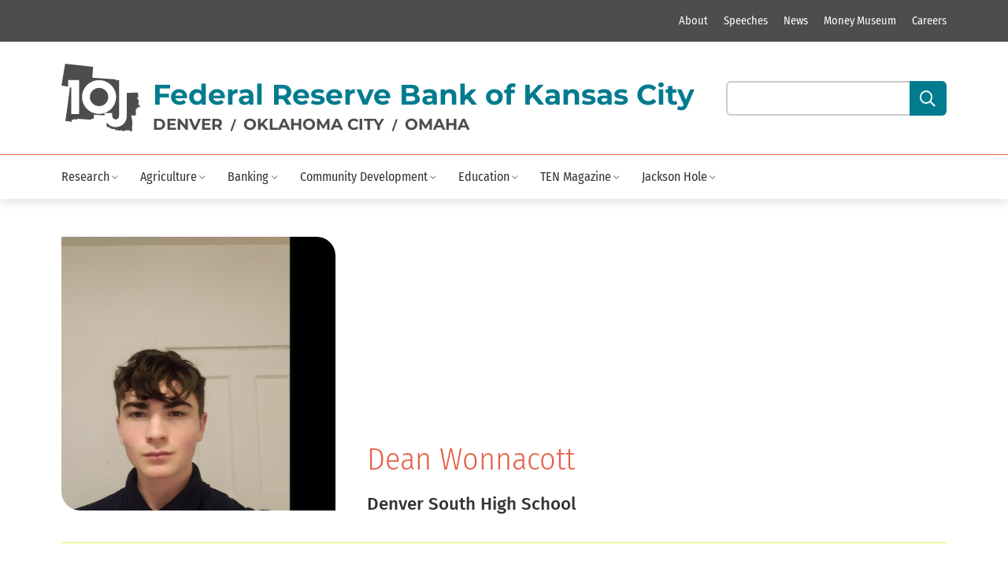

--- FILE ---
content_type: text/html; charset=utf-8
request_url: https://www.kansascityfed.org/2021-2022-denver-albuquerque-student-board-of-directors/dean-wonnacott/
body_size: 75516
content:
<!-- NON-CONFIDENTIAL // EXTERNAL -->
<!-- NON-CONFIDENTIAL // EXTERNAL -->



<!DOCTYPE html>
<html class="no-js" lang="en">
<head>
    <meta charset="utf-8" />
    <meta http-equiv="X-UA-Compatible" content="IE=edge" />
    
    <title>
        
        Dean Wonnacott
        
        
        
        - Federal Reserve Bank of Kansas City
        
        
    </title>

    <meta name="description" content="" />
    <meta name="viewport" content="width=device-width, initial-scale=1" />
    <!-- NON-CONFIDENTIAL // EXTERNAL -->



    
    <link rel="icon" type="image/svg+xml" href="https://www.kansascityfed.org/images/10J_Favicon_Light_Blue_64x64.2e16d0ba.fill-16x16.svg" />

    
    
        
        <script id="collection-info" type="application/json">{"13234": "Sitecore Archive", "6770": "Sitecore Archive", "4997": "Research", "6713": "Research", "9129": "Research", "10088": "Research", "10722": "Research", "10087": "Research", "9936": "Research", "6721": "Research", "7208": "Research", "7207": "Research", "7206": "Research", "7950": "Research", "9141": "Research", "4903": "Research", "578": "Research", "5040": "Research", "5063": "Research", "6675": "Research", "6719": "Research", "7592": "Research", "6718": "Research", "7550": "Research", "12538": "Research", "9120": "Research", "580": "Research", "7551": "Research", "8713": "Research", "7552": "Research", "10232": "Research", "9119": "Research", "360": "Research", "8165": "Research", "8164": "Research", "9942": "Research", "8163": "Research", "7876": "Research", "5180": "Research", "5174": "Research", "9431": "Research", "8162": "Research", "7875": "Research", "8064": "Research", "9943": "Research", "579": "Research", "7890": "Research", "7574": "Research", "10773": "Research", "359": "Research", "5172": "Research", "7874": "Research", "4995": "Research", "9139": "Research", "5177": "Research", "9440": "Research", "8714": "Research", "10": "Research", "7891": "Research", "64": "Research", "10930": "Research", "5179": "Research", "9128": "Research", "10237": "Research", "10231": "Research", "8406": "Research", "8715": "Research", "8404": "Research", "6674": "Research", "8590": "Research", "6676": "Research", "8564": "Research", "7873": "Research", "6681": "Research", "8563": "Research", "5173": "Research", "6729": "Research", "10123": "Research", "7892": "Research", "6682": "Research", "9694": "Research", "8562": "Research", "6683": "Research", "8866": "Research", "9140": "Research", "10124": "Research", "7340": "Research", "8865": "Research", "8376": "Research", "8864": "Research", "6712": "Research", "7870": "Research", "5049": "Research", "6715": "Research", "10506": "Research", "6714": "Research", "10089": "Research", "6704": "Research", "6716": "Research", "6723": "Research", "6706": "Research", "6710": "Research", "6722": "Research", "8187": "Research", "6708": "Research", "6720": "Research", "6717": "Research", "2950": "Community", "8842": "Community", "2967": "Community", "2964": "Community", "2952": "Community", "2951": "Community", "2953": "Community", "2966": "Community", "2954": "Community", "8666": "Community", "2961": "Community", "2955": "Community", "7387": "Community", "2957": "Community", "2965": "Community", "2960": "Community", "2962": "Community", "145": "Community", "2958": "Community", "2963": "Community", "232": "Community", "2972": "Community", "9864": "Community", "2973": "Community", "2971": "Community", "10163": "Community", "9830": "Community", "9806": "Community", "224": "Community", "9217": "Community", "9239": "Community", "9792": "Community", "238": "Community", "7243": "Community", "9807": "Community", "7859": "Community", "9213": "Community", "6515": "Community", "7389": "Community", "5037": "Community", "252": "Community", "2988": "Community", "9537": "Community", "10709": "Community", "9829": "Community", "2992": "Community", "7360": "Community", "10710": "Community", "2987": "Community", "256": "Community", "7388": "Community", "2982": "Community", "236": "Community", "2980": "Community", "2981": "Community", "264": "Community", "79": "Community", "247": "Community", "259": "Community", "7393": "Community", "248": "Community", "260": "Community", "6687": "Community", "261": "Community", "60": "Community", "255": "Community", "8667": "Community", "230": "Community", "39": "Community", "8386": "Community", "8445": "Community", "9723": "Community", "229": "Community", "2970": "Community", "2968": "Community", "2969": "Community", "233": "Community", "8384": "Community", "2947": "Community", "237": "Community", "2946": "Community", "2948": "Community", "2945": "Community", "2949": "Community", "199": "Community", "239": "Community", "8895": "Community", "11010": "Community", "226": "Community", "225": "Community", "10711": "Community", "8494": "Community", "8448": "Community", "9417": "Community", "7390": "Community", "4774": "Community", "207": "Community", "9212": "Community", "208": "Community", "262": "Community", "8415": "Community", "10862": "Community", "10861": "Community", "9932": "Community", "37": "Community", "8668": "Community", "10860": "Community", "11429": "Community", "7309": "Community", "295": "Community", "10858": "Community", "246": "Community", "7846": "Community", "10863": "Community", "7301": "Community", "235": "Community", "218": "Community", "4521": "Community", "13540": "Community", "5079": "Community", "254": "Community", "170": "Community", "265": "Community", "219": "Community", "169": "Community", "8447": "Community", "2975": "Community", "9185": "Community", "173": "Community", "2985": "Community", "2990": "Community", "2978": "Community", "2977": "Community", "9931": "Community", "5232": "Community", "2976": "Community", "10712": "Community", "198": "Community", "8451": "Community", "163": "Community", "197": "Community", "9859": "Community", "10158": "Community", "9933": "Community", "196": "Community", "220": "Community", "11126": "Community", "195": "Community", "4463": "Community", "216": "Community", "8454": "Community", "194": "Community", "176": "Community", "168": "Community", "9965": "Community", "9528": "Community", "181": "Community", "178": "Community", "177": "Community", "4652": "Community", "192": "Community", "204": "Community", "189": "Community", "9860": "Community", "188": "Community", "187": "Community", "217": "Community", "10159": "Community", "186": "Community", "185": "Community", "184": "Community", "11013": "Community", "183": "Community", "165": "Community", "190": "Community", "221": "Community", "200": "Community", "166": "Community", "8247": "Community", "164": "Community", "9529": "Community", "6516": "Community", "6517": "Community", "9202": "Community", "7255": "Community", "203": "Community", "41": "Community", "11058": "Community", "9831": "Community", "8382": "Community", "11394": "Community", "2979": "Community", "9832": "Community", "8841": "Community", "6513": "Community", "8387": "Community", "6518": "Community", "10472": "Community", "11012": "Community", "9827": "Community", "10871": "Community", "10115": "Community", "9530": "Community", "85": "Community", "8248": "Community", "9861": "Community", "10042": "Community", "9576": "Community", "5194": "Community", "132": "Community", "266": "Community", "9434": "Community", "136": "Community", "10160": "Community", "10625": "Community", "87": "Community", "86": "Community", "2974": "Community", "8840": "Community", "162": "Community", "161": "Community", "158": "Community", "8086": "Community", "6711": "Community", "258": "Community", "10713": "Community", "156": "Community", "222": "Community", "159": "Community", "154": "Community", "157": "Community", "151": "Community", "155": "Community", "148": "Community", "152": "Community", "146": "Community", "84": "Community", "53": "Community", "52": "Community", "7": "Community", "21": "Community", "9781": "Community", "5": "Community", "8060": "Community", "10720": "Community", "9": "Community", "149": "Community", "43": "Community", "6520": "Community", "8": "Community", "144": "Community", "143": "Community", "147": "Community", "160": "Community", "142": "Community", "139": "Community", "10626": "Community", "141": "Community", "153": "Community", "8891": "Community", "44": "Community", "9201": "Community", "257": "Community", "8252": "Community", "6": "Community", "8839": "Community", "10116": "Community", "7296": "Community", "46": "Community", "7392": "Community", "138": "Community", "5245": "Community", "223": "Community", "10635": "Community", "2956": "Community", "8452": "Community", "140": "Community", "206": "Community", "8444": "Community", "82": "Community", "294": "Community", "301": "Community", "36": "Community", "2984": "Community", "121": "Community", "7395": "Community", "7364": "Community", "10112": "Community", "205": "Community", "101": "Community", "88": "Community", "83": "Community", "8385": "Community", "8946": "Community", "8777": "Community", "202": "Community", "38": "Community", "10100": "Community", "8383": "Community", "201": "Community", "42": "Community", "5244": "Community", "8446": "Community", "9418": "Community", "11014": "Community", "9215": "Community", "8413": "Community", "6514": "Community", "7394": "Community", "7413": "Community", "6662": "Community", "40": "Community", "10470": "Community", "5243": "Community", "11098": "Community", "11097": "Community", "10117": "Community", "9660": "Community", "8389": "Community", "8388": "Community", "231": "Community", "10471": "Community", "10577": "Community", "10576": "Community", "5246": "Community", "8048": "Community", "8773": "Community", "234": "Community", "9828": "Community", "3118": "Community", "11011": "Community", "299": "Community", "9805": "Community", "5248": "Community", "9489": "Community", "7863": "Careers", "7946": "Careers", "23": "Careers", "7797": "Careers", "7790": "Careers", "7922": "Careers", "7794": "Careers", "7791": "Careers", "7792": "Careers", "7864": "Careers", "7795": "Careers", "7793": "Careers", "7947": "Careers", "29": "TEN", "7979": "TEN", "7983": "TEN", "7961": "TEN", "10560": "TEN", "7866": "TEN", "7980": "TEN", "10667": "TEN", "250": "TEN", "7971": "TEN", "9331": "TEN", "8005": "TEN", "7969": "TEN", "7968": "TEN", "8438": "TEN", "8179": "TEN", "10881": "TEN", "7972": "TEN", "10126": "TEN", "180": "TEN", "276": "TEN", "243": "TEN", "11142": "TEN", "9474": "TEN", "8003": "TEN", "179": "TEN", "7967": "TEN", "8178": "TEN", "7984": "TEN", "8006": "TEN", "7973": "TEN", "8002": "TEN", "174": "TEN", "8007": "TEN", "7989": "TEN", "7953": "TEN", "296": "TEN", "11002": "TEN", "7954": "TEN", "171": "TEN", "9670": "TEN", "7974": "TEN", "7985": "TEN", "7993": "TEN", "7966": "TEN", "7955": "TEN", "8008": "TEN", "128": "TEN", "126": "TEN", "123": "TEN", "10093": "TEN", "133": "TEN", "8001": "TEN", "7259": "TEN", "9848": "TEN", "8721": "TEN", "7988": "TEN", "8009": "TEN", "7956": "TEN", "14": "TEN", "7746": "TEN", "7957": "TEN", "7997": "TEN", "7965": "TEN", "7975": "TEN", "7986": "TEN", "9971": "TEN", "7982": "TEN", "7754": "TEN", "7991": "TEN", "8010": "TEN", "8004": "TEN", "291": "TEN", "289": "TEN", "283": "TEN", "7996": "TEN", "7970": "TEN", "694": "TEN", "697": "TEN", "698": "TEN", "700": "TEN", "281": "TEN", "8011": "TEN", "8012": "TEN", "7958": "TEN", "8587": "TEN", "7987": "TEN", "12908": "TEN", "7976": "TEN", "8013": "TEN", "7981": "TEN", "24": "TEN", "8874": "TEN", "7992": "TEN", "240": "TEN", "7959": "TEN", "7747": "TEN", "7998": "TEN", "10092": "TEN", "80": "TEN", "48": "TEN", "7995": "TEN", "273": "TEN", "9175": "TEN", "8014": "TEN", "26": "TEN", "8882": "TEN", "8000": "TEN", "7964": "TEN", "270": "TEN", "30": "TEN", "31": "TEN", "32": "TEN", "267": "TEN", "10265": "TEN", "7977": "TEN", "8015": "TEN", "33": "TEN", "7963": "TEN", "8016": "TEN", "7748": "TEN", "7994": "TEN", "7749": "TEN", "7960": "TEN", "7978": "TEN", "7990": "TEN", "7999": "TEN", "7962": "TEN", "3003": "Events", "9466": "Events", "9483": "Events", "8042": "Events", "9467": "Events", "9484": "Events", "9464": "Events", "9485": "Events", "10005": "Events", "8661": "Events", "9486": "Events", "8650": "Events", "8061": "Events", "9711": "Events", "8062": "Events", "8041": "Events", "8152": "Events", "9457": "Events", "8363": "Events", "11140": "Events", "2936": "Events", "2937": "Events", "2938": "Events", "8414": "Events", "9662": "Events", "4130": "Events", "8052": "Events", "9177": "Events", "9176": "Events", "3014": "Events", "3013": "Events", "3015": "Events", "3011": "Events", "3016": "Events", "3007": "Events", "3004": "Events", "3006": "Events", "3005": "Events", "11326": "Events", "3009": "Events", "3012": "Events", "8367": "Events", "3008": "Events", "3010": "Events", "2939": "Events", "9465": "Events", "9171": "Events", "9462": "Events", "2935": "Events", "9661": "Events", "8736": "Events", "8813": "Events", "10082": "Events", "10081": "Events", "10080": "Events", "9188": "Events", "10079": "Events", "8550": "Events", "2940": "Events", "10077": "Events", "10078": "Events", "8399": "Events", "9456": "Events", "9096": "Events", "9095": "Events", "8780": "Events", "8656": "Events", "8377": "Events", "8814": "Events", "8378": "Events", "9463": "Events", "9093": "Events", "9187": "Events", "8381": "Events", "9454": "Events", "9089": "Events", "9481": "Events", "9458": "Events", "9209": "Events", "10084": "Events", "9142": "Events", "9482": "Events", "1959": "Speeches", "2289": "Speeches", "1810": "Speeches", "1956": "Speeches", "10459": "Speeches", "1960": "Speeches", "2436": "Speeches", "8881": "Speeches", "8580": "Speeches", "2521": "Speeches", "2266": "Speeches", "2709": "Speeches", "11138": "Speeches", "8915": "Speeches", "2437": "Speeches", "1809": "Speeches", "2633": "Speeches", "1930": "Speeches", "1808": "Speeches", "13573": "Speeches", "2423": "Speeches", "8182": "Speeches", "9887": "Speeches", "1937": "Speeches", "2340": "Speeches", "1672": "Speeches", "2708": "Speeches", "2707": "Speeches", "1957": "Speeches", "2204": "Speeches", "2351": "Speeches", "1947": "Speeches", "1948": "Speeches", "1950": "Speeches", "2369": "Speeches", "2168": "Speeches", "2180": "Speeches", "9988": "Speeches", "8831": "Speeches", "2562": "Speeches", "2391": "Speeches", "2538": "Speeches", "2352": "Speeches", "2563": "Speeches", "2473": "Speeches", "2564": "Speeches", "2565": "Speeches", "8832": "Speeches", "2561": "Speeches", "2560": "Speeches", "2559": "Speeches", "2558": "Speeches", "2566": "Speeches", "2567": "Speeches", "2539": "Speeches", "2411": "Speeches", "2557": "Speeches", "2568": "Speeches", "2569": "Speeches", "2242": "Speeches", "2570": "Speeches", "2753": "Speeches", "2548": "Speeches", "2549": "Speeches", "2228": "Speeches", "2647": "Speeches", "1817": "Speeches", "1954": "Speeches", "1994": "Speeches", "2248": "Speeches", "10798": "Speeches", "1822": "Speeches", "2519": "Speeches", "1821": "Speeches", "2218": "Speeches", "1958": "Speeches", "2472": "Speeches", "2013": "Speeches", "2015": "Speeches", "7427": "Speeches", "1827": "Speeches", "2014": "Speeches", "1955": "Speeches", "1824": "Speeches", "2053": "Speeches", "10165": "Speeches", "10010": "Speeches", "1993": "Speeches", "1826": "Speeches", "1953": "Speeches", "2016": "Speeches", "2716": "Speeches", "1935": "Speeches", "1828": "Speeches", "1818": "Speeches", "10011": "Speeches", "1933": "Speeches", "1825": "Speeches", "1823": "Speeches", "8065": "Speeches", "2217": "Speeches", "1952": "Speeches", "1834": "Speeches", "2715": "Speeches", "2717": "Speeches", "2721": "Speeches", "9846": "Speeches", "2031": "Speeches", "2714": "Speeches", "2713": "Speeches", "1819": "Speeches", "2712": "Speeches", "2052": "Speeches", "2711": "Speeches", "2370": "Speeches", "2710": "Speeches", "2514": "Speeches", "1932": "Speeches", "13184": "Speeches", "1678": "Speeches", "10672": "Speeches", "2736": "Speeches", "2726": "Speeches", "2523": "Speeches", "2706": "Speeches", "2727": "Speeches", "2544": "Speeches", "2728": "Speeches", "1951": "Speeches", "2224": "Speeches", "2524": "Speeches", "2730": "Speeches", "2258": "Speeches", "4979": "Speeches", "2731": "Speeches", "2476": "Speeches", "2732": "Speeches", "1992": "Speeches", "2359": "Speeches", "2785": "Speeches", "4978": "Speeches", "1804": "Speeches", "2485": "Speeches", "1807": "Speeches", "2268": "Speeches", "2267": "Speeches", "10959": "Speeches", "2286": "Speeches", "2046": "Speeches", "8453": "Speeches", "11199": "Speeches", "1940": "Speeches", "2441": "Speeches", "2527": "Speeches", "8719": "Speeches", "2456": "Speeches", "1802": "Speeches", "10874": "Speeches", "1806": "Speeches", "2477": "Speeches", "2237": "Speeches", "1942": "Speeches", "1805": "Speeches", "9427": "Speeches", "2744": "Speeches", "10235": "Speeches", "1800": "Speeches", "2425": "Speeches", "1803": "Speeches", "1835": "Speeches", "2426": "Speeches", "7653": "Speeches", "2410": "Speeches", "9494": "Speeches", "9244": "Speeches", "2705": "Speeches", "2639": "Speeches", "2227": "Speeches", "2279": "Speeches", "2012": "Speeches", "1680": "Speeches", "2704": "Speeches", "9869": "Speeches", "2741": "Speeches", "10002": "Speeches", "2742": "Speeches", "2307": "Speeches", "10168": "Speeches", "13080": "Speeches", "2305": "Speeches", "2478": "Speeches", "2025": "Speeches", "2739": "Speeches", "10695": "Speeches", "2745": "Speeches", "2746": "Speeches", "9366": "Speeches", "2335": "Speeches", "1988": "Speeches", "2735": "Speeches", "2743": "Speeches", "10893": "Speeches", "2021": "Speeches", "2026": "Speeches", "1949": "Speeches", "2702": "Speeches", "2675": "Speeches", "2219": "Speeches", "10501": "Speeches", "2701": "Speeches", "2264": "Speeches", "1938": "Speeches", "2407": "Speeches", "2700": "Speeches", "1793": "Speeches", "1941": "Speeches", "10646": "Speeches", "2699": "Speeches", "1796": "Speeches", "1797": "Speeches", "2718": "Speeches", "2698": "Speeches", "2239": "Speeches", "1792": "Speeches", "2697": "Speeches", "10215": "Speeches", "288": "Speeches", "2017": "Speeches", "11131": "Speeches", "1791": "Speeches", "2759": "Speeches", "2754": "Speeches", "9245": "Speeches", "1752": "Speeches", "2540": "Speeches", "1896": "Speeches", "1943": "Speeches", "2405": "Speeches", "1728": "Speeches", "2404": "Speeches", "2295": "Speeches", "8485": "Speeches", "9134": "Speeches", "10997": "Speeches", "1789": "Speeches", "2417": "Speeches", "9133": "Speeches", "2054": "Speeches", "2038": "Speeches", "1794": "Speeches", "2275": "Speeches", "9262": "Speeches", "2271": "Speeches", "2696": "Speeches", "2290": "Speeches", "2263": "Speeches", "2309": "Speeches", "4923": "Speeches", "1897": "Speeches", "1790": "Speeches", "2695": "Speeches", "9717": "Speeches", "2520": "Speeches", "7373": "Speeches", "2648": "Speeches", "2694": "Speeches", "7374": "Speeches", "1781": "Speeches", "2693": "Speeches", "2692": "Speeches", "1786": "Speeches", "10873": "Speeches", "1785": "Speeches", "2532": "Speeches", "2427": "Speeches", "2428": "Speeches", "2457": "Speeches", "2691": "Speeches", "2429": "Speeches", "2308": "Speeches", "2402": "Speeches", "2367": "Speeches", "9313": "Speeches", "2690": "Speeches", "2689": "Speeches", "2430": "Speeches", "2431": "Speeches", "1961": "Speeches", "2432": "Speeches", "2534": "Speeches", "2262": "Speeches", "2034": "Speeches", "2688": "Speeches", "2049": "Speeches", "1962": "Speeches", "2738": "Speeches", "8875": "Speeches", "1782": "Speeches", "9389": "Speeches", "2434": "Speeches", "10164": "Speeches", "2238": "Speeches", "9143": "Speeches", "8892": "Speeches", "10180": "Speeches", "1976": "Speeches", "2435": "Speeches", "1980": "Speeches", "2403": "Speeches", "2083": "Speeches", "1780": "Speeches", "2058": "Speeches", "1779": "Speeches", "1778": "Speeches", "1777": "Speeches", "2288": "Speeches", "2408": "Speeches", "2027": "Speeches", "1963": "Speeches", "2028": "Speeches", "2225": "Speeches", "2583": "Speeches", "1964": "Speeches", "2409": "Speeches", "2386": "Speeches", "2247": "Speeches", "1944": "Speeches", "2387": "Speeches", "2310": "Speeches", "2029": "Speeches", "2240": "Speeches", "1775": "Speeches", "2019": "Speeches", "2388": "Speeches", "8180": "Speeches", "7426": "Speeches", "2385": "Speeches", "10894": "Speeches", "2751": "Speeches", "2173": "Speeches", "10654": "Speeches", "2752": "Speeches", "2517": "Speeches", "2479": "Speeches", "2528": "Speeches", "2350": "Speeches", "1936": "Speeches", "2774": "Speeches", "9475": "Speeches", "1939": "Speeches", "2358": "Speeches", "1945": "Speeches", "2681": "Speeches", "2680": "Speeches", "1931": "Speeches", "7356": "Speeches", "2679": "Speeches", "1847": "Speeches", "1838": "Speeches", "2771": "Speeches", "2008": "Speeches", "2107": "Speeches", "1842": "Speeches", "2007": "Speeches", "2582": "Speeches", "7608": "Speeches", "1873": "Speeches", "1839": "Speeches", "2074": "Speeches", "2357": "Speeches", "2678": "Speeches", "1727": "Speeches", "2039": "Speeches", "1878": "Speeches", "2677": "Speeches", "1926": "Speeches", "2256": "Speeches", "2220": "Speeches", "2221": "Speeches", "10185": "Speeches", "1837": "Speeches", "2287": "Speeches", "2033": "Speeches", "1772": "Speeches", "1762": "Speeches", "2673": "Speeches", "2285": "Speeches", "1763": "Speeches", "1681": "Speeches", "1768": "Speeches", "1767": "Speeches", "1686": "Speeches", "1703": "Speeches", "2059": "Speeches", "2733": "Speeches", "9388": "Speeches", "2384": "Speeches", "1766": "Speeches", "1759": "Speeches", "7570": "Speeches", "2161": "Speeches", "2284": "Speeches", "1698": "Speeches", "1970": "Speeches", "2035": "Speeches", "2550": "Speeches", "9107": "Speeches", "9106": "Speeches", "9997": "Speeches", "1769": "Speeches", "10015": "Speeches", "2511": "Speeches", "1923": "Speeches", "2005": "Speeches", "8735": "Speeches", "1682": "Speeches", "1683": "Speeches", "2222": "Speeches", "8883": "Speeches", "2255": "Speeches", "1705": "Speeches", "7605": "Speeches", "2509": "Speeches", "7430": "Speeches", "8944": "Speeches", "2182": "Speeches", "2040": "Speeches", "2529": "Speeches", "2301": "Speeches", "1764": "Speeches", "1776": "Speeches", "8214": "Speeches", "2374": "Speeches", "2755": "Speeches", "2041": "Speeches", "1836": "Speeches", "2756": "Speeches", "8621": "Speeches", "10878": "Speeches", "2760": "Speeches", "2302": "Speeches", "2333": "Speeches", "2037": "Speeches", "2575": "Speeches", "2729": "Speeches", "9264": "Speeches", "2372": "Speeches", "2530": "Speeches", "2042": "Speeches", "9387": "Speeches", "2761": "Speeches", "9984": "Speeches", "2674": "Speeches", "2043": "Speeches", "2483": "Speeches", "2371": "Speeches", "2508": "Speeches", "2044": "Speeches", "2299": "Speeches", "2045": "Speeches", "2332": "Speeches", "10179": "Speeches", "2763": "Speeches", "2050": "Speeches", "2379": "Speeches", "1709": "Speeches", "9728": "Speeches", "2482": "Speeches", "2406": "Speeches", "1787": "Speeches", "2664": "Speeches", "2381": "Speeches", "2048": "Speeches", "2380": "Speeches", "2047": "Speeches", "2363": "Speeches", "8345": "Speeches", "8639": "Speeches", "2300": "Speeches", "7345": "Speeches", "2672": "Speeches", "1922": "Speeches", "9448": "Speeches", "2331": "Speeches", "2439": "Speeches", "2663": "Speeches", "1721": "Speeches", "2114": "Speeches", "1856": "Speeches", "2676": "Speeches", "2757": "Speeches", "9369": "Speeches", "2768": "Speeches", "2765": "Speeches", "2767": "Speeches", "2766": "Speeches", "2481": "Speeches", "1924": "Speeches", "7629": "Speeches", "2036": "Speeches", "2749": "Speeches", "7349": "Speeches", "2022": "Speeches", "8888": "Speeches", "10025": "Speeches", "7549": "Speeches", "1925": "Speeches", "1761": "Speeches", "2666": "Speeches", "2787": "Speeches", "1722": "Speeches", "8191": "Speeches", "2747": "Speeches", "8812": "Speeches", "2506": "Speeches", "1723": "Speeches", "8676": "Speeches", "1916": "Speeches", "2341": "Speeches", "2725": "Speeches", "2361": "Speeches", "8893": "Speeches", "2504": "Speeches", "2254": "Speeches", "2573": "Speeches", "2294": "Speeches", "1725": "Speeches", "2343": "Speeches", "2342": "Speeches", "1852": "Speeches", "2338": "Speeches", "7375": "Speeches", "1887": "Speeches", "1853": "Speeches", "2433": "Speeches", "2750": "Speeches", "10236": "Speeches", "1857": "Speeches", "2390": "Speeches", "1915": "Speeches", "10342": "Speeches", "2503": "Speeches", "1969": "Speeches", "1912": "Speeches", "2317": "Speeches", "1748": "Speeches", "2223": "Speeches", "2748": "Speeches", "2778": "Speeches", "1754": "Speeches", "10902": "Speeches", "2577": "Speeches", "10547": "Speeches", "7344": "Speeches", "2303": "Speeches", "2645": "Speeches", "7619": "Speeches", "2502": "Speeches", "2484": "Speeches", "1841": "Speeches", "1911": "Speeches", "2337": "Speeches", "8724": "Speeches", "2586": "Speeches", "2055": "Speeches", "2056": "Speeches", "2004": "Speeches", "2780": "Speeches", "2311": "Speeches", "1735": "Speeches", "1706": "Speeches", "1746": "Speeches", "1747": "Speeches", "2249": "Speeches", "1745": "Speeches", "1744": "Speeches", "1743": "Speeches", "1742": "Speeches", "1740": "Speeches", "2499": "Speeches", "2789": "Speeches", "2791": "Speeches", "2662": "Speeches", "1737": "Speeches", "1971": "Speeches", "1733": "Speeches", "2661": "Speeches", "1975": "Speeches", "2775": "Speeches", "2604": "Speeches", "2323": "Speeches", "2581": "Speeches", "9477": "Speeches", "2512": "Speeches", "2362": "Speeches", "2660": "Speeches", "2782": "Speeches", "2312": "Speeches", "2469": "Speeches", "2321": "Speeches", "2320": "Speeches", "1977": "Speeches", "2316": "Speeches", "7343": "Speeches", "2475": "Speeches", "1820": "Speeches", "2764": "Speeches", "2298": "Speeches", "9370": "Speeches", "11717": "Speeches", "2297": "Speeches", "2296": "Speeches", "2737": "Speeches", "8675": "Speeches", "2330": "Speeches", "10586": "Speeches", "1978": "Speeches", "2470": "Speeches", "2252": "Speeches", "2505": "Speeches", "1914": "Speeches", "2769": "Speeches", "2057": "Speeches", "2588": "Speeches", "1981": "Speeches", "2032": "Speeches", "2064": "Speeches", "2349": "Speeches", "2498": "Speeches", "2061": "Speeches", "2245": "Speeches", "1731": "Speeches", "2062": "Speeches", "8868": "Speeches", "2610": "Speeches", "2063": "Speeches", "2065": "Speeches", "2066": "Speeches", "2571": "Speeches", "8805": "Speeches", "2070": "Speeches", "2703": "Speeches", "1888": "Speeches", "2006": "Speeches", "2510": "Speeches", "2216": "Speeches", "2068": "Speeches", "2659": "Speeches", "2513": "Speeches", "8210": "Speeches", "2136": "Speeches", "1982": "Speeches", "2531": "Speeches", "2213": "Speeches", "2507": "Speeches", "9361": "Speeches", "9193": "Speeches", "2471": "Speeches", "1741": "Speeches", "2658": "Speeches", "1738": "Speeches", "1913": "Speeches", "1919": "Speeches", "2226": "Speeches", "12875": "Speeches", "1995": "Speeches", "1814": "Speeches", "1917": "Speeches", "9732": "Speeches", "9533": "Speeches", "2306": "Speeches", "2657": "Speeches", "9972": "Speeches", "2501": "Speeches", "2315": "Speeches", "2314": "Speeches", "8674": "Speeches", "2276": "Speeches", "1730": "Speeches", "2533": "Speeches", "2078": "Speeches", "1729": "Speeches", "2273": "Speeches", "2474": "Speeches", "2291": "Speeches", "2646": "Speeches", "2629": "Speeches", "1726": "Speeches", "2656": "Speeches", "8487": "Speeches", "2329": "Speeches", "2366": "Speeches", "1843": "Speeches", "9532": "Speeches", "4250": "Speeches", "2215": "Speeches", "2652": "Speeches", "2060": "Speeches", "2251": "Speeches", "1875": "Speeches", "2283": "Speeches", "2720": "Speeches", "2092": "Speeches", "2282": "Speeches", "2636": "Speeches", "2304": "Speeches", "2722": "Speeches", "1965": "Speeches", "10692": "Speeches", "2637": "Speeches", "2261": "Speeches", "2272": "Speeches", "2495": "Speeches", "9476": "Speeches", "2214": "Speeches", "2641": "Speeches", "2277": "Speeches", "10558": "Speeches", "2415": "Speeches", "2634": "Speeches", "2632": "Speeches", "2667": "Speeches", "2270": "Speeches", "2071": "Speeches", "2023": "Speeches", "2292": "Speeches", "2682": "Speeches", "2281": "Speeches", "2250": "Speeches", "2212": "Speeches", "2211": "Speeches", "8673": "Speeches", "2638": "Speeches", "2644": "Speeches", "4877": "Speeches", "10340": "Speeches", "2572": "Speeches", "2422": "Speeches", "2079": "Speeches", "2420": "Speeches", "2631": "Speeches", "2313": "Speeches", "10581": "Speeches", "2449": "Speeches", "2080": "Speeches", "2783": "Speeches", "2072": "Speeches", "2770": "Speeches", "1724": "Speeches", "2635": "Speeches", "1736": "Speeches", "1739": "Speeches", "2779": "Speeches", "1749": "Speeches", "1750": "Speeches", "4944": "Speeches", "11927": "Speeches", "2081": "Speeches", "2628": "Speeches", "2450": "Speeches", "2781": "Speeches", "1862": "Speeches", "2082": "Speeches", "1880": "Speeches", "2419": "Speeches", "2719": "Speeches", "2776": "Speeches", "2085": "Speeches", "2086": "Speeches", "2087": "Speeches", "1865": "Speeches", "2090": "Speeches", "11996": "Speeches", "11998": "Speeches", "11999": "Speeches", "2328": "Speeches", "9137": "Speeches", "9017": "Speeches", "2091": "Speeches", "2210": "Speeches", "2649": "Speeches", "2777": "Speeches", "2093": "Speeches", "2492": "Speeches", "61": "Speeches", "8400": "Speeches", "7342": "Speeches", "2088": "Speeches", "2446": "Speeches", "2442": "Speeches", "2246": "Speeches", "2076": "Speeches", "10178": "Speeches", "2209": "Speeches", "2621": "Speeches", "9326": "Speeches", "2077": "Speeches", "2665": "Speeches", "1907": "Speeches", "1712": "Speeches", "12034": "Speeches", "2630": "Speeches", "2671": "Speeches", "2653": "Speeches", "2073": "Speeches", "2772": "Speeches", "2626": "Speeches", "2670": "Speeches", "1719": "Speeches", "1906": "Speeches", "1751": "Speeches", "2438": "Speeches", "10535": "Speeches", "10198": "Speeches", "2525": "Speeches", "2257": "Speeches", "2655": "Speeches", "2030": "Speeches", "12173": "Speeches", "1905": "Speeches", "2625": "Speeches", "2624": "Speeches", "1718": "Speeches", "1716": "Speeches", "2654": "Speeches", "2623": "Speeches", "2620": "Speeches", "2618": "Speeches", "1715": "Speeches", "1714": "Speeches", "7655": "Speeches", "12372": "Speeches", "1708": "Speeches", "2206": "Speeches", "2447": "Speeches", "1704": "Speeches", "1702": "Speeches", "8602": "Speeches", "2651": "Speeches", "2205": "Speeches", "2200": "Speeches", "2327": "Speeches", "1900": "Speeches", "2326": "Speeches", "2274": "Speeches", "2497": "Speeches", "2100": "Speeches", "2118": "Speeches", "2574": "Speeches", "2448": "Speeches", "2526": "Speeches", "10784": "Speeches", "2451": "Speeches", "2235": "Speeches", "2280": "Speeches", "2104": "Speeches", "2354": "Speeches", "2234": "Speeches", "10197": "Speeches", "1713": "Speeches", "10445": "Speeches", "1711": "Speeches", "10887": "Speeches", "10690": "Speeches", "2269": "Speeches", "2278": "Speeches", "9655": "Speeches", "1899": "Speeches", "8947": "Speeches", "2075": "Speeches", "2452": "Speeches", "2578": "Speeches", "2627": "Speeches", "2187": "Speeches", "2084": "Speeches", "2094": "Speeches", "2110": "Speeches", "9360": "Speeches", "2619": "Speeches", "2455": "Speeches", "1801": "Speeches", "2445": "Speeches", "1903": "Speeches", "2443": "Speeches", "2293": "Speeches", "1867": "Speeches", "2095": "Speeches", "2101": "Speeches", "1966": "Speeches", "2102": "Speeches", "2640": "Speeches", "2103": "Speeches", "2105": "Speeches", "8469": "Speeches", "2642": "Speeches", "2106": "Speeches", "2230": "Speeches", "1967": "Speeches", "2643": "Speeches", "2108": "Speeches", "2229": "Speeches", "1882": "Speeches", "1710": "Speeches", "2723": "Speeches", "1717": "Speeches", "8573": "Speeches", "2325": "Speeches", "2552": "Speeches", "2319": "Speeches", "8718": "Speeches", "10677": "Speeches", "2522": "Speeches", "7357": "Speeches", "10476": "Speeches", "2615": "Speeches", "2336": "Speeches", "2109": "Speeches", "2453": "Speeches", "2454": "Speeches", "1972": "Speeches", "2111": "Speeches", "2112": "Speeches", "2113": "Speeches", "2115": "Speeches", "2491": "Speeches", "2116": "Speeches", "4945": "Speeches", "2117": "Speeches", "2617": "Speeches", "2119": "Speeches", "2496": "Speeches", "1693": "Speeches", "2616": "Speeches", "2614": "Speeches", "1973": "Speeches", "1701": "Speeches", "2318": "Speeches", "2613": "Speeches", "2724": "Speeches", "1700": "Speeches", "2612": "Speeches", "2611": "Speeches", "2547": "Speeches", "2179": "Speeches", "1697": "Speeches", "1696": "Speeches", "1874": "Speeches", "2123": "Speeches", "10998": "Speeches", "1694": "Speeches", "2164": "Speeches", "1692": "Speeches", "10114": "Speeches", "2364": "Speeches", "8613": "Speeches", "2207": "Speeches", "2493": "Speeches", "1691": "Speeches", "1690": "Speeches", "2609": "Speeches", "2203": "Speeches", "2131": "Speeches", "1811": "Speeches", "1812": "Speeches", "2202": "Speeches", "2201": "Speeches", "2608": "Speeches", "7924": "Speeches", "1689": "Speeches", "2518": "Speeches", "7796": "Speeches", "7652": "Speeches", "10582": "Speeches", "9155": "Speeches", "1815": "Speeches", "8110": "Speeches", "2784": "Speeches", "1688": "Speeches", "2489": "Speeches", "1885": "Speeches", "1687": "Speeches", "2395": "Speeches", "2132": "Speeches", "1673": "Speeches", "2792": "Speeches", "1685": "Speeches", "2793": "Speeches", "2137": "Speeches", "2607": "Speeches", "2622": "Speeches", "2797": "Speeches", "1886": "Speeches", "1684": "Speeches", "2124": "Speeches", "2488": "Speeches", "9263": "Speeches", "2788": "Speeches", "2541": "Speeches", "2798": "Speeches", "2786": "Speeches", "298": "Speeches", "2790": "Speeches", "2606": "Speeches", "2241": "Speeches", "2668": "Speeches", "2165": "Speeches", "1679": "Speeches", "2605": "Speeches", "8605": "Speeches", "2424": "Speeches", "2543": "Speeches", "1676": "Speeches", "2140": "Speeches", "2669": "Speeches", "2796": "Speeches", "2244": "Speeches", "1674": "Speeches", "10702": "Speeches", "2542": "Speeches", "2683": "Speeches", "2684": "Speeches", "9228": "Speeches", "2401": "Speeches", "2400": "Speeches", "8239": "Speeches", "2794": "Speeches", "1974": "Speeches", "2576": "Speeches", "2579": "Speeches", "2399": "Speeches", "2346": "Speeches", "2067": "Speeches", "2398": "Speeches", "1883": "Speeches", "2397": "Speeches", "2396": "Speeches", "2353": "Speeches", "2394": "Speeches", "2322": "Speeches", "10177": "Speeches", "1813": "Speeches", "2389": "Speeches", "1699": "Speeches", "7432": "Speeches", "8468": "Speeches", "2127": "Speeches", "10098": "Speeches", "2181": "Speeches", "2458": "Speeches", "2166": "Speeches", "2440": "Speeches", "2537": "Speeches", "8771": "Speeches", "1675": "Speeches", "1677": "Speeches", "2685": "Speeches", "7428": "Speeches", "2334": "Speeches", "10570": "Speeches", "2128": "Speeches", "2758": "Speeches", "2141": "Speeches", "8395": "Speeches", "2134": "Speeches", "2580": "Speeches", "10085": "Speeches", "2339": "Speeches", "8611": "Speeches", "2135": "Speeches", "9504": "Speeches", "2686": "Speeches", "2233": "Speeches", "2232": "Speeches", "8091": "Speeches", "10095": "Speeches", "8829": "Speeches", "1816": "Speeches", "1986": "Speeches", "2344": "Speeches", "1889": "Speeches", "7350": "Speeches", "2347": "Speeches", "1707": "Speeches", "10688": "Speeches", "9332": "Speeches", "1695": "Speeches", "2687": "Speeches", "2773": "Speeches", "2418": "Speeches", "1890": "Speeches", "2593": "Speeches", "2556": "Speeches", "2555": "Speeches", "2554": "Speeches", "2348": "Speeches", "2553": "Speeches", "10869": "Speeches", "2551": "Speeches", "2500": "Speeches", "377": "Speeches", "2465": "Speeches", "417": "Speeches", "416": "Speeches", "7615": "Speeches", "2650": "Speeches", "2122": "Speeches", "2197": "Speeches", "2590": "Speeches", "2125": "Speeches", "2089": "Speeches", "2138": "Speeches", "2594": "Speeches", "2139": "Speeches", "2130": "Speeches", "2595": "Speeches", "1765": "Speeches", "1983": "Speeches", "1984": "Speeches", "1985": "Speeches", "1987": "Speeches", "1989": "Speeches", "2236": "Speeches", "2603": "Speeches", "8916": "Speeches", "7351": "Speeches", "2602": "Speeches", "2133": "Speeches", "2383": "Speeches", "2382": "Speeches", "2393": "Speeches", "2231": "Speeches", "1784": "Speeches", "7429": "Speeches", "2376": "Speeches", "1798": "Speeches", "2355": "Speeches", "2356": "Speeches", "10125": "Speeches", "8609": "Speeches", "1760": "Speeches", "2545": "Speeches", "2392": "Speeches", "2368": "Speeches", "2601": "Speeches", "1904": "Speeches", "2148": "Speeches", "9385": "Speeches", "1771": "Speeches", "2324": "Speeches", "1884": "Speeches", "1783": "Speeches", "2487": "Speeches", "1829": "Speeches", "2460": "Speeches", "1979": "Speeches", "2494": "Speeches", "7756": "Speeches", "1830": "Speeches", "2121": "Speeches", "1902": "Speeches", "2365": "Speeches", "1832": "Speeches", "2120": "Speeches", "2490": "Speeches", "1795": "Speeches", "1898": "Speeches", "1831": "Speeches", "2147": "Speeches", "2378": "Speeches", "7352": "Speeches", "2600": "Speeches", "2188": "Speeches", "2199": "Speeches", "7431": "Speeches", "2486": "Speeches", "1845": "Speeches", "2198": "Speeches", "2597": "Speeches", "1755": "Speeches", "1756": "Speeches", "1757": "Speeches", "1758": "Speeches", "2795": "Speeches", "2596": "Speeches", "9731": "Speeches", "2592": "Speeches", "2265": "Speeches", "2253": "Speeches", "2196": "Speeches", "2535": "Speeches", "1770": "Speeches", "2591": "Speeches", "1861": "Speeches", "1773": "Speeches", "2461": "Speeches", "2462": "Speeches", "62": "Speeches", "418": "Speeches", "2142": "Speeches", "2143": "Speeches", "2144": "Speeches", "1788": "Speeches", "1833": "Speeches", "1774": "Speeches", "2146": "Speeches", "7654": "Speeches", "2149": "Speeches", "2150": "Speeches", "2153": "Speeches", "1840": "Speeches", "2154": "Speeches", "2463": "Speeches", "2155": "Speeches", "1844": "Speeches", "2195": "Speeches", "1846": "Speeches", "2464": "Speeches", "1860": "Speeches", "1848": "Speeches", "1849": "Speeches", "1855": "Speeches", "1858": "Speeches", "1859": "Speeches", "2156": "Speeches", "8608": "Speeches", "2157": "Speeches", "2024": "Speeches", "2158": "Speeches", "2587": "Speeches", "2536": "Speeches", "9092": "Speeches", "2585": "Speeches", "2099": "Speeches", "1799": "Speeches", "2159": "Speeches", "2345": "Speeches", "1850": "Speeches", "1851": "Speeches", "2466": "Speeches", "1854": "Speeches", "2098": "Speeches", "131": "Speeches", "2097": "Speeches", "2171": "Speeches", "2096": "Speeches", "1864": "Speeches", "1866": "Speeches", "2194": "Speeches", "1868": "Speeches", "1869": "Speeches", "1870": "Speeches", "130": "Speeches", "10003": "Speeches", "1871": "Speeches", "2734": "Speeches", "1876": "Speeches", "9275": "Speeches", "2467": "Speeches", "67": "Speeches", "2373": "Speeches", "1990": "Speeches", "1895": "Speeches", "2167": "Speeches", "1863": "Speeches", "1999": "Speeches", "1872": "Speeches", "2010": "Speeches", "2011": "Speeches", "1894": "Speeches", "2762": "Speeches", "1879": "Speeches", "1892": "Speeches", "1918": "Speeches", "2468": "Speeches", "1901": "Speeches", "2193": "Speeches", "2191": "Speeches", "2259": "Speeches", "2444": "Speeches", "1908": "Speeches", "2190": "Speeches", "2189": "Speeches", "1753": "Speeches", "2480": "Speeches", "9605": "Speeches", "2516": "Speeches", "2515": "Speeches", "2377": "Speeches", "2584": "Speeches", "2186": "Speeches", "1991": "Speeches", "2185": "Speeches", "1893": "Speeches", "2421": "Speeches", "1881": "Speeches", "1968": "Speeches", "2184": "Speeches", "2375": "Speeches", "8245": "Speeches", "1891": "Speeches", "10673": "Speeches", "2208": "Speeches", "1734": "Speeches", "2069": "Speeches", "2546": "Speeches", "1909": "Speeches", "2129": "Speeches", "1910": "Speeches", "2126": "Speeches", "2160": "Speeches", "2151": "Speeches", "8808": "Speeches", "2416": "Speeches", "1920": "Speeches", "2183": "Speeches", "2243": "Speeches", "1921": "Speeches", "1927": "Speeches", "1928": "Speeches", "2459": "Speeches", "7358": "Speeches", "2740": "Speeches", "2162": "Speeches", "2260": "Speeches", "2414": "Speeches", "2599": "Speeches", "2163": "Speeches", "2051": "Speeches", "2589": "Speeches", "2598": "Speeches", "2169": "Speeches", "7354": "Speeches", "2152": "Speeches", "2170": "Speeches", "1929": "Speeches", "2172": "Speeches", "1934": "Speeches", "8606": "Speeches", "2174": "Speeches", "1996": "Speeches", "1997": "Speeches", "1998": "Speeches", "2000": "Speeches", "2001": "Speeches", "2002": "Speeches", "2003": "Speeches", "2413": "Speeches", "9250": "Speeches", "2009": "Speeches", "2175": "Speeches", "7355": "Speeches", "7353": "Speeches", "1720": "Speeches", "2192": "Speeches", "8774": "Speeches", "2176": "Speeches", "2412": "Speeches", "2177": "Speeches", "2360": "Speeches", "2020": "Speeches", "2018": "Speeches", "8604": "Speeches", "9703": "Speeches", "2178": "Speeches", "1946": "Speeches", "8034": "Denver", "8030": "Denver", "8506": "Denver", "8510": "Denver", "8513": "Denver", "8037": "Denver", "8505": "Denver", "8232": "Denver", "7934": "Denver", "8508": "Denver", "8293": "Denver", "8033": "Denver", "8509": "Denver", "8237": "Denver", "8254": "Denver", "8512": "Denver", "7944": "Denver", "8234": "Denver", "7385": "Denver", "8238": "Denver", "8235": "Denver", "8734": "Denver", "8029": "Denver", "8507": "Denver", "8036": "Denver", "8511": "Denver", "8035": "Denver", "8230": "Denver", "8233": "Denver", "8231": "Denver", "8236": "Denver", "8032": "Denver", "8155": "Denver", "8031": "Denver", "7917": "Denver", "10263": "Oklahoma Economist", "10307": "Oklahoma Economist", "10300": "Oklahoma Economist", "10302": "Oklahoma Economist", "4762": "Oklahoma Economist", "10299": "Oklahoma Economist", "9397": "Oklahoma Economist", "10304": "Oklahoma Economist", "9400": "Oklahoma Economist", "10306": "Oklahoma Economist", "10308": "Oklahoma Economist", "9395": "Oklahoma Economist", "10305": "Oklahoma Economist", "10310": "Oklahoma Economist", "10301": "Oklahoma Economist", "9398": "Oklahoma Economist", "7606": "Oklahoma Economist", "10515": "Oklahoma Economist", "9955": "Oklahoma Economist", "8112": "Oklahoma Economist", "10311": "Oklahoma Economist", "9399": "Oklahoma Economist", "9396": "Oklahoma Economist", "10309": "Oklahoma Economist", "7607": "Oklahoma Economist", "10303": "Oklahoma Economist", "8058": "Omaha", "7381": "Omaha", "7380": "Omaha", "8054": "Omaha", "7632": "Omaha", "7383": "Omaha", "8484": "Omaha", "7384": "Omaha", "7379": "Omaha", "8055": "Omaha", "7633": "Omaha", "8483": "Omaha", "7382": "Omaha", "7631": "Omaha", "7628": "Omaha", "8057": "Omaha", "8059": "Omaha", "7378": "Omaha", "7630": "Omaha", "7377": "Omaha", "7554": "Omaha", "6759": "Omaha", "8056": "Omaha", "7556": "Omaha", "7346": "Omaha", "7638": "Kansas City", "10699": "Kansas City", "10698": "Kansas City", "13042": "Kansas City", "7244": "CRM", "7241": "CRM", "9016": "CRM", "7240": "CRM", "11574": "CRM", "10457": "CRM", "10297": "CRM", "10136": "CRM", "10754": "CRM", "8482": "CRM", "10753": "CRM", "10554": "CRM", "10039": "CRM", "8733": "CRM", "10829": "CRM", "9421": "CRM", "10137": "CRM", "8473": "CRM", "9023": "CRM", "8472": "CRM", "10223": "CRM", "9166": "CRM", "9593": "CRM", "9449": "CRM", "9200": "CRM", "9800": "CRM", "9450": "CRM", "11110": "CRM", "8978": "CRM", "9451": "CRM", "9452": "CRM", "9453": "CRM", "8967": "CRM", "8465": "CRM", "11107": "CRM", "8969": "CRM", "8970": "CRM", "9379": "CRM", "9380": "CRM", "9915": "CRM", "9381": "CRM", "10069": "CRM", "9413": "CRM", "9695": "CRM", "8461": "CRM", "9704": "CRM", "9497": "CRM", "10138": "CRM", "8457": "CRM", "9978": "CRM", "9103": "CRM", "10266": "CRM", "10889": "CRM", "10890": "CRM", "9109": "CRM", "8455": "CRM", "11099": "CRM", "10799": "CRM", "7250": "CRM", "10734": "CRM", "7249": "CRM", "7248": "CRM", "9858": "CRM", "7247": "CRM", "10898": "CRM", "9857": "CRM", "9856": "CRM", "10139": "CRM", "7246": "CRM", "10555": "CRM", "9339": "CRM", "9338": "CRM", "7245": "CRM", "172": "Education", "7331": "Education", "11214": "Education", "2817": "Education", "2875": "Education", "9100": "Education", "9566": "Education", "7370": "Education", "7265": "Education", "11219": "Education", "9708": "Education", "274": "Education", "7898": "Education", "9416": "Education", "7312": "Education", "7141": "Education", "284": "Education", "7323": "Education", "9565": "Education", "7313": "Education", "7160": "Education", "9289": "Education", "125": "Education", "7314": "Education", "9564": "Education", "7137": "Education", "8810": "Education", "12809": "Education", "7369": "Education", "7303": "Education", "7140": "Education", "7150": "Education", "7933": "Education", "9488": "Education", "7149": "Education", "2846": "Education", "7555": "Education", "282": "Education", "7300": "Education", "124": "Education", "292": "Education", "12943": "Education", "7553": "Education", "35": "Education", "7304": "Education", "25": "Education", "8798": "Education", "7148": "Education", "7147": "Education", "7146": "Education", "9554": "Education", "7737": "Education", "7328": "Education", "11325": "Education", "7407": "Education", "9555": "Education", "7474": "Education", "2872": "Education", "7572": "Education", "7739": "Education", "2867": "Education", "129": "Education", "7302": "Education", "2865": "Education", "241": "Education", "7329": "Education", "2858": "Education", "2859": "Education", "2870": "Education", "2856": "Education", "2842": "Education", "2829": "Education", "5631": "Education", "2827": "Education", "2826": "Education", "2825": "Education", "7471": "Education", "8806": "Education", "7181": "Education", "11221": "Education", "7153": "Education", "12976": "Education", "242": "Education", "7371": "Education", "7398": "Education", "7624": "Education", "7336": "Education", "7401": "Education", "7260": "Education", "7135": "Education", "7258": "Education", "7854": "Education", "7400": "Education", "7326": "Education", "7467": "Education", "2996": "Education", "2997": "Education", "7396": "Education", "7397": "Education", "9562": "Education", "3001": "Education", "2837": "Education", "7319": "Education", "105": "Education", "7857": "Education", "7182": "Education", "167": "Education", "2828": "Education", "7929": "Education", "6725": "Education", "7327": "Education", "7142": "Education", "7133": "Education", "7740": "Education", "27": "Education", "9557": "Education", "7399": "Education", "7132": "Education", "7131": "Education", "7130": "Education", "7154": "Education", "7134": "Education", "7143": "Education", "7144": "Education", "7468": "Education", "7145": "Education", "9556": "Education", "8190": "Education", "9553": "Education", "7738": "Education", "7930": "Education", "2874": "Education", "2866": "Education", "2857": "Education", "2855": "Education", "2877": "Education", "7330": "Education", "275": "Education", "7743": "Education", "6726": "Education", "7855": "Education", "8863": "Education", "2873": "Education", "9709": "Education", "8918": "Education", "7261": "Education", "7338": "Education", "2860": "Education", "7335": "Education", "107": "Education", "2861": "Education", "7734": "Education", "2864": "Education", "7466": "Education", "7927": "Education", "7359": "Education", "9561": "Education", "7465": "Education", "278": "Education", "7299": "Education", "7138": "Education", "2869": "Education", "2868": "Education", "2854": "Education", "7271": "Education", "2821": "Education", "10031": "Education", "2836": "Education", "2840": "Education", "2851": "Education", "2823": "Education", "2839": "Education", "2819": "Education", "7472": "Education", "2834": "Education", "2818": "Education", "2853": "Education", "7262": "Education", "2850": "Education", "7339": "Education", "7469": "Education", "2849": "Education", "7598": "Education", "2848": "Education", "2844": "Education", "7742": "Education", "7318": "Education", "7334": "Education", "269": "Education", "2816": "Education", "2843": "Education", "127": "Education", "2838": "Education", "11218": "Education", "2832": "Education", "8790": "Education", "9552": "Education", "2831": "Education", "12942": "Education", "7869": "Education", "2830": "Education", "2820": "Education", "2841": "Education", "2845": "Education", "7741": "Education", "12941": "Education", "2824": "Education", "2814": "Education", "9560": "Education", "175": "Education", "7928": "Education", "7183": "Education", "103": "Education", "7372": "Education", "7931": "Education", "7856": "Education", "7325": "Education", "2813": "Education", "2811": "Education", "2809": "Education", "7585": "Education", "271": "Education", "7858": "Education", "7270": "Education", "7263": "Education", "7155": "Education", "2806": "Education", "2804": "Education", "2803": "Education", "2808": "Education", "11223": "Education", "2807": "Education", "2802": "Education", "7239": "Education", "7316": "Education", "9705": "Education", "11212": "Education", "134": "Education", "2801": "Education", "2799": "Education", "7897": "Education", "2800": "Education", "7305": "Education", "2812": "Education", "9550": "Education", "7151": "Education", "7762": "Education", "7911": "Education", "9559": "Education", "7269": "Education", "11213": "Education", "7473": "Education", "293": "Education", "9549": "Education", "11220": "Education", "7735": "Education", "9551": "Education", "7943": "Education", "268": "Education", "106": "Education", "7156": "Education", "6724": "Education", "11222": "Education", "7158": "Education", "104": "Education", "212": "Education", "7159": "Education", "7935": "Education", "7940": "Education", "4902": "Education", "9706": "Education", "7941": "Education", "7256": "Education", "7333": "Education", "280": "Education", "7268": "Education", "2833": "Education", "7942": "Education", "7267": "Education", "7936": "Education", "7157": "Education", "8824": "Education", "12604": "Education", "7152": "Education", "7937": "Education", "4900": "Education", "8809": "Education", "7938": "Education", "15": "Education", "7322": "Education", "7324": "Education", "9563": "Education", "7736": "Education", "7161": "Education", "7568": "Education", "9558": "Education", "9291": "Education", "279": "Education", "9414": "Education", "272": "Education", "290": "Education", "9707": "Education", "4948": "Education", "7939": "Education", "4947": "Education", "7402": "Education", "7311": "Education", "9548": "Education", "7320": "Education", "4949": "Education", "244": "Education", "4950": "Education", "7139": "Education", "8743": "Education", "7337": "Education", "7321": "Education", "7315": "Education", "7932": "Education", "7264": "Education", "8615": "Education", "7266": "Education", "7332": "Education", "8783": "Education", "4946": "Education", "7470": "Education", "7136": "Education", "7404": "Education", "7403": "Education", "8811": "Education", "9492": "Education", "8585": "AboutUs", "8551": "AboutUs", "6521": "AboutUs", "16": "AboutUs", "18": "AboutUs", "8727": "AboutUs", "6646": "AboutUs", "6647": "AboutUs", "6652": "AboutUs", "8374": "AboutUs", "10071": "AboutUs", "10548": "AboutUs", "7221": "AboutUs", "8373": "AboutUs", "6507": "AboutUs", "7893": "AboutUs", "9311": "AboutUs", "8561": "AboutUs", "8204": "AboutUs", "297": "AboutUs", "8612": "AboutUs", "8195": "AboutUs", "9934": "AboutUs", "191": "AboutUs", "28": "AboutUs", "7918": "AboutUs", "10090": "AboutUs", "137": "AboutUs", "8830": "AboutUs", "9300": "AboutUs", "8672": "AboutUs", "54": "AboutUs", "8533": "AboutUs", "6506": "AboutUs", "20": "AboutUs", "19": "AboutUs", "4938": "AboutUs", "7634": "AboutUs", "8854": "AboutUs", "8514": "AboutUs", "10122": "AboutUs", "7449": "AboutUs", "6730": "AboutUs", "6526": "AboutUs", "4924": "AboutUs", "6731": "AboutUs", "8589": "AboutUs", "7450": "AboutUs", "5640": "AboutUs", "9346": "AboutUs", "8870": "AboutUs", "7097": "AboutUs", "6509": "AboutUs", "6524": "AboutUs", "6525": "AboutUs", "6523": "AboutUs", "6512": "AboutUs", "7862": "AboutUs", "8193": "AboutUs", "10718": "AboutUs", "7220": "AboutUs", "7170": "AboutUs", "5646": "AboutUs", "78": "AboutUs", "10721": "AboutUs", "5647": "AboutUs", "302": "AboutUs", "8731": "AboutUs", "6511": "AboutUs", "8732": "AboutUs", "6510": "AboutUs", "8876": "AboutUs", "9425": "AboutUs", "6653": "AboutUs", "6508": "AboutUs", "6643": "AboutUs", "6649": "AboutUs", "6654": "AboutUs", "6651": "AboutUs", "8720": "AboutUs", "9433": "AboutUs", "6650": "AboutUs", "8860": "AboutUs", "6644": "AboutUs", "6655": "AboutUs", "8643": "AboutUs", "6522": "AboutUs", "7168": "AboutUs", "6645": "AboutUs", "6648": "AboutUs", "9460": "Banking", "11119": "Banking", "10534": "Banking", "10066": "Banking", "9908": "Banking", "13": "Banking", "9795": "Banking", "2890": "Banking", "8362": "Banking", "8671": "Banking", "10691": "Banking", "10619": "Banking", "10490": "Banking", "94": "Banking", "9087": "Banking", "9230": "Banking", "4756": "Banking", "9164": "Banking", "8642": "Banking", "9579": "Banking", "9207": "Banking", "9260": "Banking", "10140": "Banking", "8089": "Banking", "98": "Banking", "4731": "Banking", "8129": "Banking", "10833": "Banking", "9710": "Banking", "122": "Banking", "97": "Banking", "9267": "Banking", "89": "Banking", "10024": "Banking", "93": "Banking", "9179": "Banking", "9770": "Banking", "9907": "Banking", "9231": "Banking", "9271": "Banking", "8530": "Banking", "2901": "Banking", "100": "Banking", "10133": "Banking", "10758": "Banking", "8053": "Banking", "10761": "Banking", "7751": "Banking", "2910": "Banking", "9229": "Banking", "10747": "Banking", "9500": "Banking", "7895": "Banking", "92": "Banking", "9502": "Banking", "10618": "Banking", "9165": "Banking", "9597": "Banking", "4262": "Banking", "9115": "Banking", "13372": "Banking", "7750": "Banking", "9305": "Banking", "8534": "Banking", "4263": "Banking", "10199": "Banking", "4711": "Banking", "4975": "Banking", "10556": "Banking", "11711": "Banking", "10491": "Banking", "2895": "Banking", "8027": "Banking", "4279": "Banking", "10524": "Banking", "13227": "Banking", "9232": "Banking", "9922": "Banking", "2908": "Banking", "10978": "Banking", "9459": "Banking", "4627": "Banking", "11710": "Banking", "8669": "Banking", "8258": "Banking", "4973": "Banking", "8742": "Banking", "10187": "Banking", "10970": "Banking", "4967": "Banking", "4971": "Banking", "10536": "Banking", "7752": "Banking", "9599": "Banking", "8039": "Banking", "10533": "Banking", "8286": "Banking", "11139": "Banking", "4972": "Banking", "8815": "Banking", "9594": "Banking", "10464": "Banking", "7779": "Banking", "2902": "Banking", "120": "Banking", "5195": "Banking", "9144": "Banking", "9905": "Banking", "11109": "Banking", "13300": "Banking", "4896": "Banking", "96": "Banking", "95": "Banking", "4892": "Banking", "9893": "Banking", "91": "Banking", "4894": "Banking", "4905": "Banking", "90": "Banking", "9527": "Banking", "10964": "Banking", "9843": "Banking", "9146": "Banking", "10141": "Banking", "9892": "Banking", "10762": "Banking", "9833": "Banking", "8655": "Banking", "10644": "Banking", "4970": "Banking", "8257": "Banking", "11724": "Banking", "10627": "Banking", "4419": "Banking", "4448": "Banking", "9799": "Banking", "4425": "Banking", "4974": "Banking", "10492": "Banking", "4437": "Banking", "9233": "Banking", "9981": "Banking", "9534": "Banking", "10593": "Banking", "4479": "Banking", "10023": "Banking", "7783": "Banking", "9163": "Banking", "8253": "Banking", "10971": "Banking", "8816": "Banking", "10477": "Banking", "8738": "Banking", "8565": "Banking", "4480": "Banking", "4481": "Banking", "10760": "Banking", "4478": "Banking", "4482": "Banking", "9535": "Banking", "7180": "Banking", "8087": "Banking", "10880": "Banking", "209": "Banking", "8128": "Banking", "9285": "Banking", "210": "Banking", "9167": "Banking", "8917": "Banking", "4483": "Banking", "8549": "Banking", "4484": "Banking", "7784": "Banking", "9191": "Banking", "9265": "Banking", "8737": "Banking", "10642": "Banking", "9798": "Banking", "4898": "Banking", "9162": "Banking", "10241": "Banking", "9189": "Banking", "9168": "Banking", "9586": "Banking", "4": "Banking", "10120": "Banking", "9820": "Banking", "11117": "Banking", "11127": "Banking", "9785": "Banking", "8441": "Banking", "4485": "Banking", "8405": "Banking", "10458": "Banking", "9272": "Banking", "9803": "Banking", "10763": "Banking", "7896": "Banking", "10966": "Banking", "11722": "Banking", "10771": "Banking", "285": "Banking", "4486": "Banking", "4491": "Banking", "9760": "Banking", "5242": "Banking", "4487": "Banking", "10617": "Banking", "8046": "Banking", "9498": "Banking", "9897": "Banking", "4474": "Banking", "7093": "Banking", "4977": "Banking", "9536": "Banking", "6879": "Banking", "9598": "Banking", "8657": "Banking", "8838": "Banking", "2920": "Banking", "8818": "Banking", "9273": "Banking", "10616": "Banking", "7753": "Banking", "9156": "Banking", "9759": "Banking", "9596": "Banking", "2892": "Banking", "4476": "Banking", "9334": "Banking", "11718": "Banking", "10693": "Banking", "9206": "Banking", "9804": "Banking", "10658": "Banking", "10479": "Banking", "9797": "Banking", "7614": "Banking", "2891": "Banking", "11128": "Banking", "4471": "Banking", "2881": "Banking", "2878": "Banking", "2882": "Banking", "2883": "Banking", "2884": "Banking", "2885": "Banking", "2886": "Banking", "2887": "Banking", "2888": "Banking", "4470": "Banking", "9789": "Banking", "2894": "Banking", "2893": "Banking", "2889": "Banking", "4976": "Banking", "9113": "Banking", "4472": "Banking", "9204": "Banking", "9145": "Banking", "4047": "Banking", "10748": "Banking", "9918": "Banking", "10191": "Banking", "10145": "Banking", "9758": "Banking", "8196": "Banking", "2907": "Banking", "10613": "Banking", "10557": "Banking", "8130": "Banking", "8548": "Banking", "2913": "Banking", "2911": "Banking", "2916": "Banking", "2912": "Banking", "2923": "Banking", "2914": "Banking", "2917": "Banking", "2915": "Banking", "2921": "Banking", "2931": "Banking", "2918": "Banking", "2924": "Banking", "2922": "Banking", "2927": "Banking", "2929": "Banking", "2926": "Banking", "2933": "Banking", "2928": "Banking", "2932": "Banking", "2930": "Banking", "10899": "Banking", "10963": "Banking", "2934": "Banking", "4469": "Banking", "2904": "Banking", "2903": "Banking", "2906": "Banking", "2905": "Banking", "4473": "Banking", "8344": "Banking", "9234": "Banking", "4475": "Banking", "9274": "Banking", "8051": "Banking", "11640": "Banking", "8722": "Banking", "9310": "Banking", "2900": "Banking", "2896": "Banking", "9182": "Banking", "9149": "Banking", "8250": "Banking", "10521": "Banking", "9913": "Banking", "10494": "Banking", "8817": "Banking", "9235": "Banking", "10960": "Banking", "8255": "Banking", "8861": "Banking", "9794": "Banking", "11188": "Banking", "9211": "Banking", "10832": "Banking", "8290": "Banking", "11": "Banking", "8800": "Banking", "10474": "Banking", "4965": "Banking", "9503": "Banking", "10965": "Banking", "6758": "Banking", "9819": "Banking", "10188": "Banking", "9367": "Banking", "9461": "Banking", "10830": "Banking", "9151": "Banking", "10212": "Banking", "9393": "Banking", "10645": "Banking", "7775": "Banking", "13683": "Banking", "8574": "Banking", "9180": "Banking", "10175": "Banking", "3002": "Banking", "10026": "Banking", "10172": "Banking", "2899": "Banking", "58": "Banking", "77": "Banking", "9796": "Banking", "10900": "Banking", "10969": "Banking", "2943": "Banking", "11719": "Banking", "9148": "Banking", "59": "Banking", "57": "Banking", "13681": "Banking", "10746": "Banking", "8723": "Banking", "9786": "Banking", "9899": "Banking", "7179": "Banking", "9499": "Banking", "9917": "Banking", "10174": "Banking", "11136": "Banking", "9757": "Banking", "10817": "Banking", "12067": "Banking", "10150": "Banking", "4926": "Banking", "9487": "Banking", "9543": "Banking", "7773": "Banking", "5237": "Banking", "11427": "Banking", "2897": "Banking", "9208": "Banking", "9192": "Banking", "11929": "Banking", "9501": "Banking", "9010": "Banking", "11715": "Banking", "9205": "Banking", "9150": "Banking", "13682": "Banking", "9383": "Banking", "11118": "Banking", "8547": "Banking", "12842": "Banking", "8285": "Banking", "8410": "Banking", "11106": "Banking", "10759": "Banking", "2919": "Banking", "13750": "Banking", "9544": "Banking", "9641": "Banking", "5236": "Banking", "11723": "Banking", "9195": "Banking", "10519": "Banking", "99": "Banking", "9181": "Banking", "11116": "Banking", "10994": "Banking", "10518": "Banking", "9898": "Banking", "11720": "Banking", "9147": "Banking", "11712": "Banking", "34": "Banking", "8088": "Banking", "11893": "Banking", "8047": "Banking", "10478": "Banking", "4964": "Banking", "8481": "Banking", "8878": "Banking", "8411": "Banking", "9756": "Banking", "10545": "Banking", "10262": "Banking", "9538": "Banking", "10797": "Banking", "2909": "Banking", "4424": "Banking", "11190": "Banking", "12": "Banking", "10146": "Banking", "2": "Banking", "11137": "Banking", "9511": "Banking", "2880": "Banking", "9210": "Banking", "10520": "Banking", "8851": "Banking", "9190": "Banking", "2898": "Banking", "9894": "Banking", "2879": "Banking", "9788": "Banking", "22": "Banking", "9183": "Banking", "13219": "Banking", "5247": "Banking", "2925": "Banking", "11121": "Banking", "8212": "Banking", "2941": "Banking", "9895": "Banking", "9114": "Banking", "9541": "Banking", "10855": "Banking", "11123": "Banking", "9818": "Banking", "9787": "Banking", "9178": "Banking", "10316": "Banking", "8728": "Banking", "9540": "Banking", "9314": "Banking", "11187": "Banking", "11721": "Banking", "9539": "Banking", "9490": "Banking", "11151": "Banking", "8063": "Banking", "11713": "Banking", "7774": "Banking", "10831": "Banking", "10854": "Banking", "10628": "Banking", "9116": "Banking", "10012": "Banking", "10008": "Banking", "9542": "Banking", "6684": "News", "6694": "News", "5216": "News", "7772": "News", "6691": "News", "5204": "News", "5214": "News", "5211": "News", "6666": "News", "5227": "News", "6688": "News", "251": "News", "6703": "News", "6709": "News", "6702": "News", "5207": "News", "7771": "News", "6696": "News", "6659": "News", "9405": "News", "5230": "News", "6697": "News", "8855": "News", "5201": "News", "5220": "News", "5210": "News", "6658": "News", "5224": "News", "6707": "News", "5212": "News", "6700": "News", "6663": "News", "6690": "News", "6689": "News", "5219": "News", "5206": "News", "5228": "News", "5213": "News", "8617": "News", "5223": "News", "5222": "News", "6705": "News", "7769": "News", "8572": "News", "5221": "News", "6685": "News", "7770": "News", "5215": "News", "5199": "News", "5203": "News", "5225": "News", "5205": "News", "5226": "News", "5229": "News", "5217": "News", "6701": "News", "5202": "News", "2959": "News", "7768": "News", "5209": "News", "5761": "Energy", "5760": "Energy", "6495": "Energy", "11017": "Energy", "11015": "Energy", "9880": "Energy", "5759": "Energy", "5785": "Energy", "5783": "Energy", "5782": "Energy", "9324": "Energy", "9158": "Energy", "5755": "Energy", "11018": "Energy", "6756": "Energy", "5781": "Energy", "5762": "Energy", "5764": "Energy", "9773": "Energy", "5757": "Energy", "8491": "Energy", "9323": "Energy", "9881": "Energy", "9161": "Energy", "9793": "Energy", "13983": "Energy", "5818": "Energy", "9254": "Energy", "9882": "Energy", "5763": "Energy", "11054": "Energy", "9255": "Energy", "5814": "Energy", "9883": "Energy", "9966": "Energy", "10526": "Energy", "10802": "Energy", "5813": "Energy", "8492": "Energy", "6755": "Energy", "6493": "Energy", "10525": "Energy", "6494": "Energy", "6750": "Energy", "6747": "Energy", "9256": "Energy", "9658": "Energy", "9659": "Energy", "5819": "Energy", "5784": "Energy", "9884": "Energy", "8493": "Energy", "8474": "Energy", "8872": "Energy", "9257": "Energy", "8873": "Energy", "4631": "Energy", "9885": "Energy", "13225": "Energy", "10107": "Energy", "13224": "Energy", "4934": "Energy", "4933": "Energy", "7166": "Energy", "9258": "Energy", "10108": "Energy", "13223": "Energy", "13222": "Energy", "9886": "Energy", "7625": "Energy", "13221": "Energy", "13220": "Energy", "7626": "Energy", "9259": "Energy", "6743": "Energy", "10648": "Energy", "8730": "Energy", "8489": "Energy", "8729": "Energy", "7913": "Energy", "5804": "Energy", "10649": "Energy", "5803": "Energy", "13148": "Energy", "6753": "Energy", "7912": "Energy", "8417": "Energy", "6742": "Energy", "8418": "Energy", "8576": "Energy", "12776": "Energy", "5809": "Energy", "8575": "Energy", "6752": "Energy", "6749": "Energy", "8419": "Energy", "12136": "Energy", "6745": "Energy", "6741": "Energy", "8488": "Energy", "12206": "Energy", "12207": "Energy", "13950": "Energy", "12773": "Energy", "8420": "Energy", "12774": "Energy", "6748": "Energy", "6751": "Energy", "6744": "Energy", "6736": "Energy", "6734": "Energy", "4461": "Energy", "4468": "Energy", "8421": "Energy", "7167": "Energy", "4462": "Energy", "4467": "Energy", "4455": "Energy", "4456": "Energy", "4444": "Energy", "12775": "Energy", "8422": "Energy", "6732": "Energy", "8428": "Energy", "4656": "Energy", "6733": "Energy", "4722": "Energy", "4705": "Energy", "4721": "Energy", "6735": "Energy", "8423": "Energy", "4814": "Energy", "8434": "Energy", "4858": "Energy", "9841": "Energy", "4831": "Energy", "4850": "Energy", "4849": "Energy", "4830": "Energy", "8424": "Energy", "8433": "Energy", "11056": "Energy", "4867": "Energy", "4866": "Energy", "6737": "Energy", "6746": "Energy", "8425": "Energy", "6754": "Energy", "9842": "Energy", "4859": "Energy", "8432": "Energy", "8170": "Energy", "10245": "Energy", "6738": "Energy", "9330": "Energy", "8431": "Energy", "6739": "Energy", "8426": "Energy", "4036": "Energy", "4035": "Energy", "6740": "Energy", "8176": "Energy", "10246": "Energy", "8430": "Energy", "9967": "Energy", "8429": "Energy", "5758": "Energy", "9159": "Energy", "8427": "Energy", "8490": "Energy", "8104": "Agriculture", "10358": "Agriculture", "10096": "Agriculture", "10359": "Agriculture", "10357": "Agriculture", "10356": "Agriculture", "8100": "Agriculture", "1877": "Agriculture", "3251": "Agriculture", "10400": "Agriculture", "10398": "Agriculture", "4613": "Agriculture", "4630": "Agriculture", "10350": "Agriculture", "4429": "Agriculture", "3381": "Agriculture", "7012": "Agriculture", "3378": "Agriculture", "3380": "Agriculture", "3379": "Agriculture", "3203": "Agriculture", "10404": "Agriculture", "10402": "Agriculture", "9545": "Agriculture", "10401": "Agriculture", "10399": "Agriculture", "10397": "Agriculture", "7280": "Agriculture", "3346": "Agriculture", "4427": "Agriculture", "7023": "Agriculture", "3252": "Agriculture", "3202": "Agriculture", "10371": "Agriculture", "3345": "Agriculture", "4426": "Agriculture", "4490": "Agriculture", "10378": "Agriculture", "10396": "Agriculture", "8038": "Agriculture", "10349": "Agriculture", "10004": "Agriculture", "4494": "Agriculture", "4492": "Agriculture", "3200": "Agriculture", "8620": "Agriculture", "3204": "Agriculture", "363": "Agriculture", "424": "Agriculture", "9546": "Agriculture", "4493": "Agriculture", "362": "Agriculture", "10351": "Agriculture", "3249": "Agriculture", "3250": "Agriculture", "8105": "Agriculture", "3201": "Agriculture", "10377": "Agriculture", "10375": "Agriculture", "8827": "Agriculture", "10352": "Agriculture", "10395": "Agriculture", "8106": "Agriculture", "8637": "Agriculture", "4734": "Agriculture", "10380": "Agriculture", "10353": "Agriculture", "4449": "Agriculture", "8107": "Agriculture", "8636": "Agriculture", "7102": "Agriculture", "9547": "Agriculture", "8828": "Agriculture", "8635": "Agriculture", "4629": "Agriculture", "8638": "Agriculture", "45": "Agriculture", "10394": "Agriculture", "8108": "Agriculture", "49": "Agriculture", "3213": "Agriculture", "7290": "Agriculture", "7291": "Agriculture", "7103": "Agriculture", "4717": "Agriculture", "9359": "Agriculture", "7193": "Agriculture", "8098": "Agriculture", "4716": "Agriculture", "4713": "Agriculture", "10369": "Agriculture", "10390": "Agriculture", "10392": "Agriculture", "4714": "Agriculture", "8823": "Agriculture", "9513": "Agriculture", "10393": "Agriculture", "8784": "Agriculture", "4750": "Agriculture", "4749": "Agriculture", "4748": "Agriculture", "10367": "Agriculture", "4745": "Agriculture", "3212": "Agriculture", "3339": "Agriculture", "4744": "Agriculture", "4733": "Agriculture", "4732": "Agriculture", "8154": "Agriculture", "4746": "Agriculture", "8153": "Agriculture", "4751": "Agriculture", "10387": "Agriculture", "10388": "Agriculture", "10389": "Agriculture", "10391": "Agriculture", "4747": "Agriculture", "4743": "Agriculture", "7192": "Agriculture", "4811": "Agriculture", "8822": "Agriculture", "10372": "Agriculture", "4779": "Agriculture", "4812": "Agriculture", "10381": "Agriculture", "10382": "Agriculture", "7104": "Agriculture", "4821": "Agriculture", "7105": "Agriculture", "9567": "Agriculture", "9721": "Agriculture", "7285": "Agriculture", "7286": "Agriculture", "8092": "Agriculture", "7106": "Agriculture", "7433": "Agriculture", "7287": "Agriculture", "3207": "Agriculture", "10386": "Agriculture", "4876": "Agriculture", "4907": "Agriculture", "7184": "Agriculture", "10354": "Agriculture", "4778": "Agriculture", "7185": "Agriculture", "4878": "Agriculture", "7107": "Agriculture", "7919": "Agriculture", "7920": "Agriculture", "8769": "Agriculture", "5208": "Agriculture", "7186": "Agriculture", "213": "Agriculture", "211": "Agriculture", "215": "Agriculture", "7288": "Agriculture", "7025": "Agriculture", "1": "Agriculture", "277": "Agriculture", "7053": "Agriculture", "7187": "Agriculture", "10373": "Agriculture", "8820": "Agriculture", "8819": "Agriculture", "10717": "Agriculture", "10374": "Agriculture", "425": "Agriculture", "426": "Agriculture", "10592": "Agriculture", "475": "Agriculture", "7055": "Agriculture", "7289": "Agriculture", "6902": "Agriculture", "3253": "Agriculture", "3206": "Agriculture", "10022": "Agriculture", "10368": "Agriculture", "7188": "Agriculture", "11189": "Agriculture", "361": "Agriculture", "10365": "Agriculture", "9879": "Agriculture", "10355": "Agriculture", "7284": "Agriculture", "6901": "Agriculture", "7101": "Agriculture", "423": "Agriculture", "10407": "Agriculture", "8802": "Agriculture", "3267": "Agriculture", "3278": "Agriculture", "3265": "Agriculture", "3255": "Agriculture", "3256": "Agriculture", "3247": "Agriculture", "3268": "Agriculture", "3260": "Agriculture", "3280": "Agriculture", "3271": "Agriculture", "3279": "Agriculture", "8099": "Agriculture", "10406": "Agriculture", "3266": "Agriculture", "3257": "Agriculture", "8803": "Agriculture", "3277": "Agriculture", "3276": "Agriculture", "3272": "Agriculture", "3258": "Agriculture", "8101": "Agriculture", "3360": "Agriculture", "3359": "Agriculture", "3358": "Agriculture", "3344": "Agriculture", "3362": "Agriculture", "3348": "Agriculture", "3347": "Agriculture", "3350": "Agriculture", "3349": "Agriculture", "3356": "Agriculture", "3343": "Agriculture", "3342": "Agriculture", "3365": "Agriculture", "3367": "Agriculture", "3372": "Agriculture", "3371": "Agriculture", "3373": "Agriculture", "3376": "Agriculture", "3375": "Agriculture", "3254": "Agriculture", "3364": "Agriculture", "3355": "Agriculture", "3351": "Agriculture", "3361": "Agriculture", "3354": "Agriculture", "3353": "Agriculture", "3261": "Agriculture", "3357": "Agriculture", "3369": "Agriculture", "3368": "Agriculture", "3274": "Agriculture", "3377": "Agriculture", "3374": "Agriculture", "3281": "Agriculture", "3370": "Agriculture", "3363": "Agriculture", "3259": "Agriculture", "3275": "Agriculture", "3262": "Agriculture", "8960": "Agriculture", "3273": "Agriculture", "3410": "Agriculture", "3263": "Agriculture", "3216": "Agriculture", "3409": "Agriculture", "3420": "Agriculture", "3208": "Agriculture", "3412": "Agriculture", "3411": "Agriculture", "3419": "Agriculture", "3417": "Agriculture", "3414": "Agriculture", "3416": "Agriculture", "3418": "Agriculture", "3415": "Agriculture", "9238": "Agriculture", "3413": "Agriculture", "8486": "Agriculture", "3211": "Agriculture", "3209": "Agriculture", "3215": "Agriculture", "3214": "Agriculture", "3210": "Agriculture", "3197": "Agriculture", "679": "Agriculture", "3199": "Agriculture", "3190": "Agriculture", "3198": "Agriculture", "3185": "Agriculture", "8102": "Agriculture", "3189": "Agriculture", "8653": "Agriculture", "10370": "Agriculture", "8804": "Agriculture", "678": "Agriculture", "3196": "Agriculture", "3195": "Agriculture", "3186": "Agriculture", "3193": "Agriculture", "3187": "Agriculture", "3194": "Agriculture", "3184": "Agriculture", "3191": "Agriculture", "8654": "Agriculture", "10347": "Agriculture", "422": "Agriculture", "3264": "Agriculture", "8218": "Agriculture", "10405": "Agriculture", "10403": "Agriculture", "8017": "Agriculture", "10348": "Agriculture", "10411": "Agriculture", "8183": "Agriculture", "10892": "Agriculture", "10181": "Agriculture", "4628": "Agriculture", "10379": "Agriculture", "10366": "Agriculture", "3270": "Agriculture", "10376": "Agriculture", "3341": "Agriculture", "8184": "Agriculture", "7052": "Agriculture", "3269": "Agriculture", "7026": "Agriculture", "8103": "Agriculture", "3205": "Agriculture", "10360": "Agriculture", "7622": "Ag Credit", "7623": "Ag Credit", "7620": "Ag Credit", "7621": "Ag Credit", "7228": "Ag Finance Book", "7274": "Ag Finance Book", "8256": "Ag Finance Book", "7232": "Ag Finance Book", "7225": "Ag Finance Book", "7226": "Ag Finance Book", "7227": "Ag Finance Book", "7273": "Ag Finance Book", "7229": "Ag Finance Book", "4450": "Ag Finance Book", "7231": "Ag Finance Book", "7230": "Ag Finance Book", "7889": "Ag Finance Book", "10248": "Nebraska Economist", "10331": "Nebraska Economist", "10135": "Nebraska Economist", "10332": "Nebraska Economist", "9974": "Nebraska Economist", "8167": "Nebraska Economist", "10334": "Nebraska Economist", "8352": "Nebraska Economist", "10333": "Nebraska Economist", "10330": "Nebraska Economist", "8497": "Nebraska Economist", "9836": "Nebraska Economist", "10463": "Economic Bulletin", "465": "Economic Bulletin", "5433": "Economic Bulletin", "9776": "Economic Bulletin", "663": "Economic Bulletin", "474": "Economic Bulletin", "5443": "Economic Bulletin", "10993": "Economic Bulletin", "412": "Economic Bulletin", "8520": "Economic Bulletin", "388": "Economic Bulletin", "366": "Economic Bulletin", "9157": "Economic Bulletin", "5621": "Economic Bulletin", "9526": "Economic Bulletin", "538": "Economic Bulletin", "5623": "Economic Bulletin", "114": "Economic Bulletin", "453": "Economic Bulletin", "500": "Economic Bulletin", "473": "Economic Bulletin", "7573": "Economic Bulletin", "387": "Economic Bulletin", "451": "Economic Bulletin", "8799": "Economic Bulletin", "9983": "Economic Bulletin", "11008": "Economic Bulletin", "484": "Economic Bulletin", "7085": "Economic Bulletin", "390": "Economic Bulletin", "472": "Economic Bulletin", "10118": "Economic Bulletin", "636": "Economic Bulletin", "9493": "Economic Bulletin", "637": "Economic Bulletin", "393": "Economic Bulletin", "448": "Economic Bulletin", "11113": "Economic Bulletin", "369": "Economic Bulletin", "5440": "Economic Bulletin", "11009": "Economic Bulletin", "598": "Economic Bulletin", "10067": "Economic Bulletin", "413": "Economic Bulletin", "625": "Economic Bulletin", "452": "Economic Bulletin", "11215": "Economic Bulletin", "13574": "Economic Bulletin", "13883": "Economic Bulletin", "10173": "Economic Bulletin", "8877": "Economic Bulletin", "567": "Economic Bulletin", "9363": "Economic Bulletin", "10412": "Economic Bulletin", "10653": "Economic Bulletin", "10769": "Economic Bulletin", "8884": "Economic Bulletin", "11150": "Economic Bulletin", "10467": "Economic Bulletin", "5627": "Economic Bulletin", "10764": "Economic Bulletin", "5437": "Economic Bulletin", "9194": "Economic Bulletin", "10086": "Economic Bulletin", "9935": "Economic Bulletin", "5622": "Economic Bulletin", "11005": "Economic Bulletin", "421": "Economic Bulletin", "10851": "Economic Bulletin", "8717": "Economic Bulletin", "314": "Economic Bulletin", "7088": "Economic Bulletin", "10903": "Economic Bulletin", "8462": "Economic Bulletin", "8584": "Economic Bulletin", "11124": "Economic Bulletin", "596": "Economic Bulletin", "10203": "Economic Bulletin", "575": "Economic Bulletin", "12273": "Economic Bulletin", "391": "Economic Bulletin", "9422": "Economic Bulletin", "8569": "Economic Bulletin", "10222": "Economic Bulletin", "9365": "Economic Bulletin", "12405": "Economic Bulletin", "10670": "Economic Bulletin", "454": "Economic Bulletin", "5441": "Economic Bulletin", "568": "Economic Bulletin", "5431": "Economic Bulletin", "5624": "Economic Bulletin", "9347": "Economic Bulletin", "10190": "Economic Bulletin", "565": "Economic Bulletin", "9889": "Economic Bulletin", "499": "Economic Bulletin", "12505": "Economic Bulletin", "407": "Economic Bulletin", "10233": "Economic Bulletin", "8821": "Economic Bulletin", "9937": "Economic Bulletin", "610": "Economic Bulletin", "7587": "Economic Bulletin", "9227": "Economic Bulletin", "313": "Economic Bulletin", "566": "Economic Bulletin", "10318": "Economic Bulletin", "7086": "Economic Bulletin", "13115": "Economic Bulletin", "10866": "Economic Bulletin", "5629": "Economic Bulletin", "13081": "Economic Bulletin", "9640": "Economic Bulletin", "7613": "Economic Bulletin", "8202": "Economic Bulletin", "7089": "Economic Bulletin", "10142": "Economic Bulletin", "9512": "Economic Bulletin", "491": "Economic Bulletin", "9368": "Economic Bulletin", "449": "Economic Bulletin", "8355": "Economic Bulletin", "613": "Economic Bulletin", "10811": "Economic Bulletin", "612": "Economic Bulletin", "11132": "Economic Bulletin", "367": "Economic Bulletin", "597": "Economic Bulletin", "10591": "Economic Bulletin", "370": "Economic Bulletin", "8871": "Economic Bulletin", "389": "Economic Bulletin", "8958": "Economic Bulletin", "10636": "Economic Bulletin", "10209": "Economic Bulletin", "595": "Economic Bulletin", "9384": "Economic Bulletin", "392": "Economic Bulletin", "9131": "Economic Bulletin", "5620": "Economic Bulletin", "9999": "Economic Bulletin", "6727": "Economic Bulletin", "5430": "Economic Bulletin", "316": "Economic Bulletin", "11824": "Economic Bulletin", "5436": "Economic Bulletin", "7745": "Economic Bulletin", "5438": "Economic Bulletin", "5630": "Economic Bulletin", "450": "Economic Bulletin", "9801": "Economic Bulletin", "571": "Economic Bulletin", "8788": "Economic Bulletin", "10657": "Economic Bulletin", "9989": "Economic Bulletin", "9076": "Economic Bulletin", "501": "Economic Bulletin", "386": "Economic Bulletin", "5628": "Economic Bulletin", "572": "Economic Bulletin", "4051": "Economic Bulletin", "9519": "Economic Bulletin", "594": "Economic Bulletin", "569": "Economic Bulletin", "5432": "Economic Bulletin", "10498": "Economic Bulletin", "539": "Economic Bulletin", "574": "Economic Bulletin", "8867": "Economic Bulletin", "464": "Economic Bulletin", "5626": "Economic Bulletin", "3745": "Economic Bulletin", "670": "Economic Bulletin", "10603": "Economic Bulletin", "5439": "Economic Bulletin", "9299": "Economic Bulletin", "10659": "Economic Bulletin", "7586": "Economic Bulletin", "8443": "Economic Bulletin", "10021": "Economic Bulletin", "10532": "Economic Bulletin", "315": "Economic Bulletin", "8772": "Economic Bulletin", "368": "Economic Bulletin", "13303": "Economic Bulletin", "9292": "Economic Bulletin", "9438": "Economic Bulletin", "5434": "Economic Bulletin", "10224": "Economic Bulletin", "7610": "Economic Bulletin", "10409": "Economic Bulletin", "7584": "Economic Bulletin", "8119": "Economic Bulletin", "498": "Economic Bulletin", "8464": "Economic Bulletin", "5442": "Economic Bulletin", "573": "Economic Bulletin", "9821": "Economic Bulletin", "408": "Economic Bulletin", "9569": "Economic Bulletin", "7894": "Economic Bulletin", "10121": "Economic Bulletin", "5618": "Economic Bulletin", "9218": "Economic Bulletin", "8963": "Economic Bulletin", "7087": "Economic Bulletin", "9814": "Economic Bulletin", "5625": "Economic Bulletin", "8240": "Economic Bulletin", "5777": "Rocky Mountain Economist", "5776": "Rocky Mountain Economist", "5775": "Rocky Mountain Economist", "5778": "Rocky Mountain Economist", "5769": "Rocky Mountain Economist", "5771": "Rocky Mountain Economist", "5768": "Rocky Mountain Economist", "5770": "Rocky Mountain Economist", "5767": "Rocky Mountain Economist", "5772": "Rocky Mountain Economist", "5773": "Rocky Mountain Economist", "5774": "Rocky Mountain Economist", "10864": "Rocky Mountain Economist", "1305": "Economic Review", "645": "Economic Review", "907": "Economic Review", "7609": "Economic Review", "749": "Economic Review", "979": "Economic Review", "6892": "Economic Review", "1399": "Economic Review", "981": "Economic Review", "1670": "Economic Review", "937": "Economic Review", "6893": "Economic Review", "952": "Economic Review", "544": "Economic Review", "8894": "Economic Review", "6894": "Economic Review", "1668": "Economic Review", "766": "Economic Review", "8024": "Economic Review", "951": "Economic Review", "1419": "Economic Review", "757": "Economic Review", "748": "Economic Review", "8168": "Economic Review", "947": "Economic Review", "7577": "Economic Review", "1606": "Economic Review", "7787": "Economic Review", "589": "Economic Review", "428": "Economic Review", "1604": "Economic Review", "1116": "Economic Review", "980": "Economic Review", "1077": "Economic Review", "976": "Economic Review", "1607": "Economic Review", "667": "Economic Review", "1642": "Economic Review", "978": "Economic Review", "1652": "Economic Review", "917": "Economic Review", "666": "Economic Review", "1137": "Economic Review", "977": "Economic Review", "1644": "Economic Review", "760": "Economic Review", "1181": "Economic Review", "8109": "Economic Review", "1643": "Economic Review", "1134": "Economic Review", "758": "Economic Review", "1645": "Economic Review", "918": "Economic Review", "355": "Economic Review", "1397": "Economic Review", "915": "Economic Review", "738": "Economic Review", "1179": "Economic Review", "1666": "Economic Review", "1111": "Economic Review", "317": "Economic Review", "1623": "Economic Review", "1667": "Economic Review", "478": "Economic Review", "1139": "Economic Review", "1351": "Economic Review", "945": "Economic Review", "1380": "Economic Review", "912": "Economic Review", "1138": "Economic Review", "1112": "Economic Review", "968": "Economic Review", "467": "Economic Review", "1177": "Economic Review", "1418": "Economic Review", "967": "Economic Review", "476": "Economic Review", "1417": "Economic Review", "10234": "Economic Review", "963": "Economic Review", "1176": "Economic Review", "751": "Economic Review", "1113": "Economic Review", "1568": "Economic Review", "1558": "Economic Review", "443": "Economic Review", "1260": "Economic Review", "11962": "Economic Review", "10818": "Economic Review", "1583": "Economic Review", "1164": "Economic Review", "1036": "Economic Review", "838": "Economic Review", "768": "Economic Review", "933": "Economic Review", "1252": "Economic Review", "1101": "Economic Review", "1648": "Economic Review", "1160": "Economic Review", "1420": "Economic Review", "8213": "Economic Review", "777": "Economic Review", "1269": "Economic Review", "1096": "Economic Review", "1647": "Economic Review", "1272": "Economic Review", "1579": "Economic Review", "1190": "Economic Review", "1336": "Economic Review", "855": "Economic Review", "1253": "Economic Review", "1559": "Economic Review", "535": "Economic Review", "1416": "Economic Review", "1159": "Economic Review", "1158": "Economic Review", "815": "Economic Review", "1428": "Economic Review", "1263": "Economic Review", "1151": "Economic Review", "9888": "Economic Review", "1048": "Economic Review", "1411": "Economic Review", "440": "Economic Review", "850": "Economic Review", "1046": "Economic Review", "801": "Economic Review", "796": "Economic Review", "1185": "Economic Review", "1144": "Economic Review", "1198": "Economic Review", "817": "Economic Review", "1339": "Economic Review", "1320": "Economic Review", "1049": "Economic Review", "1278": "Economic Review", "1646": "Economic Review", "1283": "Economic Review", "10029": "Economic Review", "833": "Economic Review", "1409": "Economic Review", "1410": "Economic Review", "1120": "Economic Review", "835": "Economic Review", "1366": "Economic Review", "1289": "Economic Review", "1301": "Economic Review", "819": "Economic Review", "1021": "Economic Review", "1095": "Economic Review", "1586": "Economic Review", "1608": "Economic Review", "1118": "Economic Review", "1458": "Economic Review", "1277": "Economic Review", "8961": "Economic Review", "1510": "Economic Review", "856": "Economic Review", "955": "Economic Review", "1567": "Economic Review", "870": "Economic Review", "808": "Economic Review", "814": "Economic Review", "1434": "Economic Review", "1086": "Economic Review", "1083": "Economic Review", "823": "Economic Review", "869": "Economic Review", "1080": "Economic Review", "1079": "Economic Review", "1041": "Economic Review", "880": "Economic Review", "1072": "Economic Review", "1052": "Economic Review", "10752": "Economic Review", "1084": "Economic Review", "1281": "Economic Review", "1075": "Economic Review", "805": "Economic Review", "1309": "Economic Review", "1315": "Economic Review", "1285": "Economic Review", "807": "Economic Review", "782": "Economic Review", "1154": "Economic Review", "8524": "Economic Review", "1264": "Economic Review", "798": "Economic Review", "899": "Economic Review", "789": "Economic Review", "772": "Economic Review", "762": "Economic Review", "551": "Economic Review", "51": "Economic Review", "1298": "Economic Review", "1316": "Economic Review", "1535": "Economic Review", "1007": "Economic Review", "1306": "Economic Review", "1508": "Economic Review", "441": "Economic Review", "1430": "Economic Review", "1312": "Economic Review", "953": "Economic Review", "895": "Economic Review", "8185": "Economic Review", "873": "Economic Review", "1462": "Economic Review", "753": "Economic Review", "529": "Economic Review", "1178": "Economic Review", "1055": "Economic Review", "1328": "Economic Review", "1296": "Economic Review", "1334": "Economic Review", "1044": "Economic Review", "8186": "Economic Review", "1217": "Economic Review", "442": "Economic Review", "781": "Economic Review", "785": "Economic Review", "439": "Economic Review", "878": "Economic Review", "916": "Economic Review", "1531": "Economic Review", "1574": "Economic Review", "892": "Economic Review", "1447": "Economic Review", "1524": "Economic Review", "1200": "Economic Review", "776": "Economic Review", "1029": "Economic Review", "1001": "Economic Review", "881": "Economic Review", "788": "Economic Review", "1563": "Economic Review", "1593": "Economic Review", "1576": "Economic Review", "1515": "Economic Review", "1010": "Economic Review", "810": "Economic Review", "827": "Economic Review", "1503": "Economic Review", "1500": "Economic Review", "1376": "Economic Review", "792": "Economic Review", "1238": "Economic Review", "1602": "Economic Review", "1463": "Economic Review", "1271": "Economic Review", "824": "Economic Review", "1480": "Economic Review", "1009": "Economic Review", "1546": "Economic Review", "1149": "Economic Review", "1180": "Economic Review", "905": "Economic Review", "1212": "Economic Review", "913": "Economic Review", "531": "Economic Review", "1564": "Economic Review", "1307": "Economic Review", "1053": "Economic Review", "851": "Economic Review", "1400": "Economic Review", "75": "Economic Review", "853": "Economic Review", "1549": "Economic Review", "1494": "Economic Review", "1063": "Economic Review", "1287": "Economic Review", "1279": "Economic Review", "1054": "Economic Review", "1205": "Economic Review", "852": "Economic Review", "839": "Economic Review", "897": "Economic Review", "1445": "Economic Review", "1343": "Economic Review", "1175": "Economic Review", "1078": "Economic Review", "898": "Economic Review", "1483": "Economic Review", "1170": "Economic Review", "1548": "Economic Review", "846": "Economic Review", "1025": "Economic Review", "847": "Economic Review", "8593": "Economic Review", "1209": "Economic Review", "521": "Economic Review", "532": "Economic Review", "1234": "Economic Review", "752": "Economic Review", "70": "Economic Review", "956": "Economic Review", "860": "Economic Review", "845": "Economic Review", "1398": "Economic Review", "1227": "Economic Review", "872": "Economic Review", "883": "Economic Review", "444": "Economic Review", "859": "Economic Review", "1015": "Economic Review", "888": "Economic Review", "882": "Economic Review", "6891": "Economic Review", "764": "Economic Review", "1469": "Economic Review", "1203": "Economic Review", "867": "Economic Review", "1479": "Economic Review", "1550": "Economic Review", "862": "Economic Review", "8594": "Economic Review", "989": "Economic Review", "1560": "Economic Review", "1544": "Economic Review", "527": "Economic Review", "1057": "Economic Review", "1019": "Economic Review", "8351": "Economic Review", "1257": "Economic Review", "1188": "Economic Review", "1202": "Economic Review", "754": "Economic Review", "1297": "Economic Review", "1247": "Economic Review", "1268": "Economic Review", "841": "Economic Review", "8595": "Economic Review", "884": "Economic Review", "626": "Economic Review", "837": "Economic Review", "1489": "Economic Review", "1293": "Economic Review", "1070": "Economic Review", "1443": "Economic Review", "1218": "Economic Review", "1627": "Economic Review", "1215": "Economic Review", "1239": "Economic Review", "844": "Economic Review", "1427": "Economic Review", "76": "Economic Review", "1146": "Economic Review", "1241": "Economic Review", "1064": "Economic Review", "533": "Economic Review", "1595": "Economic Review", "1303": "Economic Review", "1286": "Economic Review", "1540": "Economic Review", "848": "Economic Review", "826": "Economic Review", "1470": "Economic Review", "874": "Economic Review", "1069": "Economic Review", "1401": "Economic Review", "1395": "Economic Review", "840": "Economic Review", "1589": "Economic Review", "1354": "Economic Review", "1587": "Economic Review", "1435": "Economic Review", "803": "Economic Review", "1047": "Economic Review", "1261": "Economic Review", "1603": "Economic Review", "1478": "Economic Review", "972": "Economic Review", "971": "Economic Review", "1477": "Economic Review", "1396": "Economic Review", "1292": "Economic Review", "1522": "Economic Review", "1153": "Economic Review", "1528": "Economic Review", "1114": "Economic Review", "1219": "Economic Review", "799": "Economic Review", "1157": "Economic Review", "486": "Economic Review", "1094": "Economic Review", "1555": "Economic Review", "1168": "Economic Review", "780": "Economic Review", "784": "Economic Review", "885": "Economic Review", "1495": "Economic Review", "549": "Economic Review", "447": "Economic Review", "1282": "Economic Review", "1509": "Economic Review", "770": "Economic Review", "550": "Economic Review", "1650": "Economic Review", "1362": "Economic Review", "1599": "Economic Review", "1669": "Economic Review", "935": "Economic Review", "1353": "Economic Review", "1486": "Economic Review", "1322": "Economic Review", "1051": "Economic Review", "1485": "Economic Review", "1461": "Economic Review", "1027": "Economic Review", "820": "Economic Review", "1533": "Economic Review", "1020": "Economic Review", "886": "Economic Review", "877": "Economic Review", "1258": "Economic Review", "1438": "Economic Review", "1201": "Economic Review", "1475": "Economic Review", "1493": "Economic Review", "1192": "Economic Review", "1596": "Economic Review", "1204": "Economic Review", "896": "Economic Review", "1517": "Economic Review", "1455": "Economic Review", "446": "Economic Review", "1024": "Economic Review", "1274": "Economic Review", "875": "Economic Review", "1444": "Economic Review", "1081": "Economic Review", "1163": "Economic Review", "1195": "Economic Review", "1255": "Economic Review", "1005": "Economic Review", "522": "Economic Review", "1243": "Economic Review", "1189": "Economic Review", "1341": "Economic Review", "1497": "Economic Review", "1267": "Economic Review", "894": "Economic Review", "1197": "Economic Review", "8243": "Economic Review", "1582": "Economic Review", "1542": "Economic Review", "1518": "Economic Review", "921": "Economic Review", "1043": "Economic Review", "1388": "Economic Review", "1516": "Economic Review", "1214": "Economic Review", "1074": "Economic Review", "1110": "Economic Review", "1566": "Economic Review", "1487": "Economic Review", "938": "Economic Review", "1466": "Economic Review", "997": "Economic Review", "958": "Economic Review", "1133": "Economic Review", "9375": "Economic Review", "1355": "Economic Review", "1590": "Economic Review", "1484": "Economic Review", "1294": "Economic Review", "1256": "Economic Review", "1491": "Economic Review", "1026": "Economic Review", "1220": "Economic Review", "1000": "Economic Review", "1191": "Economic Review", "797": "Economic Review", "477": "Economic Review", "9276": "Economic Review", "506": "Economic Review", "836": "Economic Review", "940": "Economic Review", "941": "Economic Review", "961": "Economic Review", "939": "Economic Review", "959": "Economic Review", "468": "Economic Review", "652": "Economic Review", "306": "Economic Review", "934": "Economic Review", "1030": "Economic Review", "627": "Economic Review", "779": "Economic Review", "487": "Economic Review", "9702": "Economic Review", "9251": "Economic Review", "1099": "Economic Review", "1103": "Economic Review", "545": "Economic Review", "1143": "Economic Review", "463": "Economic Review", "1406": "Economic Review", "1232": "Economic Review", "949": "Economic Review", "9580": "Economic Review", "1140": "Economic Review", "834": "Economic Review", "946": "Economic Review", "1655": "Economic Review", "1624": "Economic Review", "1382": "Economic Review", "930": "Economic Review", "653": "Economic Review", "1378": "Economic Review", "1028": "Economic Review", "1106": "Economic Review", "1091": "Economic Review", "9649": "Economic Review", "1383": "Economic Review", "739": "Economic Review", "936": "Economic Review", "1107": "Economic Review", "1654": "Economic Review", "9284": "Economic Review", "1093": "Economic Review", "1109": "Economic Review", "9701": "Economic Review", "8890": "Economic Review", "1630": "Economic Review", "1629": "Economic Review", "1127": "Economic Review", "954": "Economic Review", "1387": "Economic Review", "957": "Economic Review", "1653": "Economic Review", "960": "Economic Review", "1068": "Economic Review", "682": "Economic Review", "9921": "Economic Review", "1471": "Economic Review", "1117": "Economic Review", "1619": "Economic Review", "374": "Economic Review", "469": "Economic Review", "8614": "Economic Review", "1124": "Economic Review", "1150": "Economic Review", "1040": "Economic Review", "1620": "Economic Review", "1122": "Economic Review", "336": "Economic Review", "1634": "Economic Review", "10503": "Economic Review", "927": "Economic Review", "1622": "Economic Review", "373": "Economic Review", "1228": "Economic Review", "1379": "Economic Review", "929": "Economic Review", "1092": "Economic Review", "948": "Economic Review", "1125": "Economic Review", "1633": "Economic Review", "919": "Economic Review", "1381": "Economic Review", "494": "Economic Review", "8679": "Economic Review", "5186": "Economic Review", "8680": "Economic Review", "8408": "Economic Review", "1632": "Economic Review", "1659": "Economic Review", "71": "Economic Review", "1631": "Economic Review", "1617": "Economic Review", "962": "Economic Review", "9243": "Economic Review", "1105": "Economic Review", "8066": "Economic Review", "1102": "Economic Review", "1649": "Economic Review", "47": "Economic Review", "1626": "Economic Review", "364": "Economic Review", "1408": "Economic Review", "1384": "Economic Review", "1472": "Economic Review", "536": "Economic Review", "1407": "Economic Review", "11096": "Economic Review", "1390": "Economic Review", "1657": "Economic Review", "871": "Economic Review", "1022": "Economic Review", "1377": "Economic Review", "1405": "Economic Review", "1389": "Economic Review", "1639": "Economic Review", "1656": "Economic Review", "1636": "Economic Review", "1658": "Economic Review", "525": "Economic Review", "1663": "Economic Review", "1556": "Economic Review", "1557": "Economic Review", "1635": "Economic Review", "966": "Economic Review", "1128": "Economic Review", "8807": "Economic Review", "1313": "Economic Review", "318": "Economic Review", "1319": "Economic Review", "965": "Economic Review", "1126": "Economic Review", "1162": "Economic Review", "944": "Economic Review", "786": "Economic Review", "1129": "Economic Review", "1572": "Economic Review", "1403": "Economic Review", "1638": "Economic Review", "1662": "Economic Review", "1123": "Economic Review", "1141": "Economic Review", "1119": "Economic Review", "1571": "Economic Review", "1108": "Economic Review", "1660": "Economic Review", "7951": "Economic Review", "1265": "Economic Review", "1082": "Economic Review", "1115": "Economic Review", "1131": "Economic Review", "943": "Economic Review", "1394": "Economic Review", "8175": "Economic Review", "1573": "Economic Review", "1393": "Economic Review", "9394": "Economic Review", "969": "Economic Review", "1221": "Economic Review", "10216": "Economic Review", "1130": "Economic Review", "1104": "Economic Review", "1467": "Economic Review", "10686": "Economic Review", "9602": "Economic Review", "10247": "Economic Review", "9473": "Economic Review", "631": "Economic Review", "9355": "Economic Review", "10595": "Economic Review", "9847": "Economic Review", "1364": "Economic Review", "576": "Economic Review", "9991": "Economic Review", "1392": "Economic Review", "1132": "Economic Review", "1625": "Economic Review", "1628": "Economic Review", "588": "Economic Review", "1391": "Economic Review", "970": "Economic Review", "1429": "Economic Review", "902": "Economic Review", "1414": "Economic Review", "1097": "Economic Review", "1337": "Economic Review", "1073": "Economic Review", "1665": "Economic Review", "524": "Economic Review", "864": "Economic Review", "1018": "Economic Review", "1246": "Economic Review", "932": "Economic Review", "1173": "Economic Review", "1609": "Economic Review", "818": "Economic Review", "876": "Economic Review", "1321": "Economic Review", "1457": "Economic Review", "1386": "Economic Review", "868": "Economic Review", "50": "Economic Review", "928": "Economic Review", "1371": "Economic Review", "904": "Economic Review", "994": "Economic Review", "1016": "Economic Review", "1641": "Economic Review", "1356": "Economic Review", "909": "Economic Review", "1325": "Economic Review", "889": "Economic Review", "461": "Economic Review", "1664": "Economic Review", "1275": "Economic Review", "1284": "Economic Review", "1476": "Economic Review", "865": "Economic Review", "829": "Economic Review", "1385": "Economic Review", "987": "Economic Review", "983": "Economic Review", "9138": "Economic Review", "9401": "Economic Review", "1481": "Economic Review", "74": "Economic Review", "809": "Economic Review", "10602": "Economic Review", "795": "Economic Review", "1637": "Economic Review", "1507": "Economic Review", "1206": "Economic Review", "8844": "Economic Review", "1539": "Economic Review", "816": "Economic Review", "10891": "Economic Review", "804": "Economic Review", "1050": "Economic Review", "1529": "Economic Review", "879": "Economic Review", "1373": "Economic Review", "1066": "Economic Review", "1210": "Economic Review", "9329": "Economic Review", "811": "Economic Review", "1280": "Economic Review", "887": "Economic Review", "800": "Economic Review", "69": "Economic Review", "1290": "Economic Review", "1056": "Economic Review", "1012": "Economic Review", "903": "Economic Review", "1488": "Economic Review", "1451": "Economic Review", "964": "Economic Review", "1621": "Economic Review", "1331": "Economic Review", "1588": "Economic Review", "526": "Economic Review", "356": "Economic Review", "1299": "Economic Review", "1249": "Economic Review", "1006": "Economic Review", "1250": "Economic Review", "822": "Economic Review", "1523": "Economic Review", "1216": "Economic Review", "765": "Economic Review", "774": "Economic Review", "1266": "Economic Review", "1404": "Economic Review", "1335": "Economic Review", "802": "Economic Review", "379": "Economic Review", "812": "Economic Review", "1194": "Economic Review", "1460": "Economic Review", "5188": "Economic Review", "1100": "Economic Review", "793": "Economic Review", "1374": "Economic Review", "825": "Economic Review", "1569": "Economic Review", "1527": "Economic Review", "1496": "Economic Review", "1413": "Economic Review", "975": "Economic Review", "783": "Economic Review", "470": "Economic Review", "1003": "Economic Review", "1349": "Economic Review", "790": "Economic Review", "604": "Economic Review", "984": "Economic Review", "1004": "Economic Review", "1008": "Economic Review", "668": "Economic Review", "661": "Economic Review", "376": "Economic Review", "1039": "Economic Review", "1345": "Economic Review", "794": "Economic Review", "787": "Economic Review", "462": "Economic Review", "8556": "Economic Review", "1375": "Economic Review", "854": "Economic Review", "1226": "Economic Review", "843": "Economic Review", "528": "Economic Review", "523": "Economic Review", "683": "Economic Review", "646": "Economic Review", "1422": "Economic Review", "1136": "Economic Review", "287": "Economic Review", "1045": "Economic Review", "982": "Economic Review", "1062": "Economic Review", "1167": "Economic Review", "1145": "Economic Review", "8467": "Economic Review", "8159": "Economic Review", "832": "Economic Review", "1541": "Economic Review", "806": "Economic Review", "8634": "Economic Review", "973": "Economic Review", "974": "Economic Review", "861": "Economic Review", "1592": "Economic Review", "1585": "Economic Review", "1565": "Economic Review", "9952": "Economic Review", "761": "Economic Review", "9729": "Economic Review", "1446": "Economic Review", "1344": "Economic Review", "891": "Economic Review", "1161": "Economic Review", "831": "Economic Review", "813": "Economic Review", "8869": "Economic Review", "1577": "Economic Review", "1442": "Economic Review", "931": "Economic Review", "13226": "Economic Review", "1402": "Economic Review", "1037": "Economic Review", "1348": "Economic Review", "1067": "Economic Review", "1300": "Economic Review", "1502": "Economic Review", "1580": "Economic Review", "791": "Economic Review", "1594": "Economic Review", "1426": "Economic Review", "1166": "Economic Review", "1273": "Economic Review", "1519": "Economic Review", "1433": "Economic Review", "914": "Economic Review", "1148": "Economic Review", "1578": "Economic Review", "1196": "Economic Review", "1314": "Economic Review", "1525": "Economic Review", "681": "Economic Review", "1551": "Economic Review", "1464": "Economic Review", "335": "Economic Review", "1513": "Economic Review", "1449": "Economic Review", "1276": "Economic Review", "1505": "Economic Review", "1412": "Economic Review", "1432": "Economic Review", "908": "Economic Review", "1452": "Economic Review", "1415": "Economic Review", "1213": "Economic Review", "410": "Economic Review", "1601": "Economic Review", "1332": "Economic Review", "1439": "Economic Review", "1251": "Economic Review", "985": "Economic Review", "925": "Economic Review", "1359": "Economic Review", "950": "Economic Review", "1365": "Economic Review", "1242": "Economic Review", "1338": "Economic Review", "1174": "Economic Review", "1514": "Economic Review", "1506": "Economic Review", "900": "Economic Review", "1453": "Economic Review", "996": "Economic Review", "7899": "Economic Review", "1330": "Economic Review", "1651": "Economic Review", "1456": "Economic Review", "1329": "Economic Review", "1562": "Economic Review", "1473": "Economic Review", "1440": "Economic Review", "1490": "Economic Review", "1492": "Economic Review", "305": "Economic Review", "992": "Economic Review", "1224": "Economic Review", "911": "Economic Review", "1346": "Economic Review", "1357": "Economic Review", "1060": "Economic Review", "1538": "Economic Review", "1326": "Economic Review", "1071": "Economic Review", "1468": "Economic Review", "906": "Economic Review", "773": "Economic Review", "1537": "Economic Review", "1240": "Economic Review", "1459": "Economic Review", "662": "Economic Review", "1613": "Economic Review", "1182": "Economic Review", "1441": "Economic Review", "1254": "Economic Review", "849": "Economic Review", "1597": "Economic Review", "1584": "Economic Review", "1521": "Economic Review", "1561": "Economic Review", "1454": "Economic Review", "1465": "Economic Review", "1155": "Economic Review", "13043": "Economic Review", "1598": "Economic Review", "910": "Economic Review", "1065": "Economic Review", "1187": "Economic Review", "1317": "Economic Review", "999": "Economic Review", "998": "Economic Review", "1615": "Economic Review", "534": "Economic Review", "13044": "Economic Review", "842": "Economic Review", "1169": "Economic Review", "1184": "Economic Review", "1171": "Economic Review", "1436": "Economic Review", "1367": "Economic Review", "1591": "Economic Review", "319": "Economic Review", "445": "Economic Review", "821": "Economic Review", "1474": "Economic Review", "1511": "Economic Review", "1237": "Economic Review", "1222": "Economic Review", "1358": "Economic Review", "771": "Economic Review", "1323": "Economic Review", "991": "Economic Review", "1011": "Economic Review", "1360": "Economic Review", "890": "Economic Review", "986": "Economic Review", "411": "Economic Review", "1610": "Economic Review", "1208": "Economic Review", "1333": "Economic Review", "1172": "Economic Review", "1002": "Economic Review", "1183": "Economic Review", "1023": "Economic Review", "9309": "Economic Review", "1581": "Economic Review", "1545": "Economic Review", "1504": "Economic Review", "988": "Economic Review", "1042": "Economic Review", "1482": "Economic Review", "590": "Economic Review", "990": "Economic Review", "830": "Economic Review", "1121": "Economic Review", "633": "Economic Review", "1605": "Economic Review", "1534": "Economic Review", "1532": "Economic Review", "1448": "Economic Review", "1147": "Economic Review", "1089": "Economic Review", "1425": "Economic Review", "1186": "Economic Review", "1302": "Economic Review", "1512": "Economic Review", "1207": "Economic Review", "1423": "Economic Review", "1661": "Economic Review", "1211": "Economic Review", "1230": "Economic Review", "7910": "Economic Review", "1135": "Economic Review", "1223": "Economic Review", "1640": "Economic Review", "995": "Economic Review", "1225": "Economic Review", "1342": "Economic Review", "1530": "Economic Review", "1450": "Economic Review", "993": "Economic Review", "1553": "Economic Review", "1288": "Economic Review", "1327": "Economic Review", "1076": "Economic Review", "1570": "Economic Review", "1421": "Economic Review", "901": "Economic Review", "1014": "Economic Review", "828": "Economic Review", "1199": "Economic Review", "1142": "Economic Review", "1098": "Economic Review", "8538": "Research Working Papers", "7865": "Research Working Papers", "343": "Research Working Papers", "629": "Research Working Papers", "7705": "Research Working Papers", "7709": "Research Working Papers", "5300": "Research Working Papers", "7713": "Research Working Papers", "308": "Research Working Papers", "617": "Research Working Papers", "10958": "Research Working Papers", "5266": "Research Working Papers", "541": "Research Working Papers", "7695": "Research Working Papers", "9505": "Research Working Papers", "674": "Research Working Papers", "4025": "Research Working Papers", "334": "Research Working Papers", "505": "Research Working Papers", "405": "Research Working Papers", "5285": "Research Working Papers", "5417": "Research Working Papers", "4285": "Research Working Papers", "5409": "Research Working Papers", "7690": "Research Working Papers", "9592": "Research Working Papers", "5350": "Research Working Papers", "5280": "Research Working Papers", "5405": "Research Working Papers", "7706": "Research Working Papers", "554": "Research Working Papers", "9221": "Research Working Papers", "5416": "Research Working Papers", "332": "Research Working Papers", "117": "Research Working Papers", "5381": "Research Working Papers", "7720": "Research Working Papers", "5283": "Research Working Papers", "8648": "Research Working Papers", "7704": "Research Working Papers", "5282": "Research Working Papers", "600": "Research Working Papers", "8558": "Research Working Papers", "8532": "Research Working Papers", "324": "Research Working Papers", "5389": "Research Working Papers", "8192": "Research Working Papers", "7190": "Research Working Papers", "11360": "Research Working Papers", "638": "Research Working Papers", "5279": "Research Working Papers", "5272": "Research Working Papers", "5332": "Research Working Papers", "5275": "Research Working Papers", "325": "Research Working Papers", "9845": "Research Working Papers", "5303": "Research Working Papers", "9269": "Research Working Papers", "9048": "Research Working Papers", "5373": "Research Working Papers", "659": "Research Working Papers", "5335": "Research Working Papers", "7237": "Research Working Papers", "7276": "Research Working Papers", "675": "Research Working Papers", "7729": "Research Working Papers", "715": "Research Working Papers", "307": "Research Working Papers", "5294": "Research Working Papers", "5276": "Research Working Papers", "7696": "Research Working Papers", "644": "Research Working Papers", "5421": "Research Working Papers", "9825": "Research Working Papers", "9700": "Research Working Papers", "5273": "Research Working Papers", "5351": "Research Working Papers", "7191": "Research Working Papers", "7715": "Research Working Papers", "7588": "Research Working Papers", "115": "Research Working Papers", "673": "Research Working Papers", "10184": "Research Working Papers", "5157": "Research Working Papers", "5418": "Research Working Papers", "4418": "Research Working Papers", "5372": "Research Working Papers", "7716": "Research Working Papers", "9924": "Research Working Papers", "712": "Research Working Papers", "7697": "Research Working Papers", "5337": "Research Working Papers", "7700": "Research Working Papers", "9442": "Research Working Papers", "5338": "Research Working Papers", "13338": "Research Working Papers", "13337": "Research Working Papers", "5161": "Research Working Papers", "7717": "Research Working Papers", "10598": "Research Working Papers", "4943": "Research Working Papers", "5420": "Research Working Papers", "564": "Research Working Papers", "7702": "Research Working Papers", "5419": "Research Working Papers", "4625": "Research Working Papers", "5396": "Research Working Papers", "5411": "Research Working Papers", "7732": "Research Working Papers", "7701": "Research Working Papers", "5307": "Research Working Papers", "10604": "Research Working Papers", "12571": "Research Working Papers", "7730": "Research Working Papers", "5340": "Research Working Papers", "5167": "Research Working Papers", "150": "Research Working Papers", "9101": "Research Working Papers", "10466": "Research Working Papers", "4032": "Research Working Papers", "5321": "Research Working Papers", "5309": "Research Working Papers", "620": "Research Working Papers", "13267": "Research Working Papers", "705": "Research Working Papers", "5406": "Research Working Papers", "7718": "Research Working Papers", "5354": "Research Working Papers", "7391": "Research Working Papers", "9862": "Research Working Papers", "327": "Research Working Papers", "3366": "Research Working Papers", "5322": "Research Working Papers", "481": "Research Working Papers", "9220": "Research Working Papers", "5182": "Research Working Papers", "5397": "Research Working Papers", "672": "Research Working Papers", "639": "Research Working Papers", "5268": "Research Working Papers", "623": "Research Working Papers", "4022": "Research Working Papers", "750": "Research Working Papers", "10765": "Research Working Papers", "643": "Research Working Papers", "5151": "Research Working Papers", "482": "Research Working Papers", "10038": "Research Working Papers", "11000": "Research Working Papers", "8094": "Research Working Papers", "7194": "Research Working Papers", "5352": "Research Working Papers", "4447": "Research Working Papers", "7575": "Research Working Papers", "10325": "Research Working Papers", "401": "Research Working Papers", "4278": "Research Working Papers", "5355": "Research Working Papers", "8889": "Research Working Papers", "457": "Research Working Papers", "10638": "Research Working Papers", "7719": "Research Working Papers", "9135": "Research Working Papers", "5348": "Research Working Papers", "7725": "Research Working Papers", "5398": "Research Working Papers", "331": "Research Working Papers", "504": "Research Working Papers", "5299": "Research Working Papers", "326": "Research Working Papers", "7698": "Research Working Papers", "5404": "Research Working Papers", "9985": "Research Working Papers", "9444": "Research Working Papers", "5378": "Research Working Papers", "5379": "Research Working Papers", "10821": "Research Working Papers", "4034": "Research Working Papers", "7724": "Research Working Papers", "8826": "Research Working Papers", "9947": "Research Working Papers", "5399": "Research Working Papers", "5403": "Research Working Papers", "7234": "Research Working Papers", "9868": "Research Working Papers", "5357": "Research Working Papers", "10497": "Research Working Papers", "5402": "Research Working Papers", "5370": "Research Working Papers", "13336": "Research Working Papers", "5368": "Research Working Papers", "5401": "Research Working Papers", "4530": "Research Working Papers", "5362": "Research Working Papers", "11428": "Research Working Papers", "9923": "Research Working Papers", "5400": "Research Working Papers", "5364": "Research Working Papers", "5422": "Research Working Papers", "5287": "Research Working Papers", "309": "Research Working Papers", "5635": "Research Working Papers", "5765": "Research Working Papers", "583": "Research Working Papers", "8791": "Research Working Papers", "7723": "Research Working Papers", "640": "Research Working Papers", "710": "Research Working Papers", "5425": "Research Working Papers", "5286": "Research Working Papers", "11112": "Research Working Papers", "7597": "Research Working Papers", "665": "Research Working Papers", "12472": "Research Working Papers", "455": "Research Working Papers", "116": "Research Working Papers", "618": "Research Working Papers", "8096": "Research Working Papers", "7233": "Research Working Papers", "616": "Research Working Papers", "8407": "Research Working Papers", "619": "Research Working Papers", "5639": "Research Working Papers", "8568": "Research Working Papers", "7235": "Research Working Papers", "10549": "Research Working Papers", "586": "Research Working Papers", "13302": "Research Working Papers", "12339": "Research Working Papers", "621": "Research Working Papers", "480": "Research Working Papers", "7596": "Research Working Papers", "3809": "Research Working Papers", "5392": "Research Working Papers", "5388": "Research Working Papers", "7721": "Research Working Papers", "5391": "Research Working Papers", "9582": "Research Working Papers", "9222": "Research Working Papers", "5644": "Research Working Papers", "8567": "Research Working Papers", "716": "Research Working Papers", "5390": "Research Working Papers", "11430": "Research Working Papers", "5155": "Research Working Papers", "7707": "Research Working Papers", "702": "Research Working Papers", "9079": "Research Working Papers", "8518": "Research Working Papers", "5643": "Research Working Papers", "548": "Research Working Papers", "5346": "Research Working Papers", "5426": "Research Working Papers", "471": "Research Working Papers", "13228": "Research Working Papers", "8327": "Research Working Papers", "5298": "Research Working Papers", "5766": "Research Working Papers", "5633": "Research Working Papers", "8241": "Research Working Papers", "5270": "Research Working Papers", "8332": "Research Working Papers", "7002": "Research Working Papers", "5359": "Research Working Papers", "3743": "Research Working Papers", "4927": "Research Working Papers", "7129": "Research Working Papers", "5296": "Research Working Papers", "8188": "Research Working Papers", "714": "Research Working Papers", "5297": "Research Working Papers", "5166": "Research Working Papers", "5164": "Research Working Papers", "4183": "Research Working Papers", "4925": "Research Working Papers", "5427": "Research Working Papers", "5165": "Research Working Papers", "8716": "Research Working Papers", "7728": "Research Working Papers", "13229": "Research Working Papers", "8588": "Research Working Papers", "10147": "Research Working Papers", "8503": "Research Working Papers", "8480": "Research Working Papers", "9080": "Research Working Papers", "7703": "Research Working Papers", "582": "Research Working Papers", "5385": "Research Working Papers", "330": "Research Working Papers", "7595": "Research Working Papers", "5278": "Research Working Papers", "7317": "Research Working Papers", "5160": "Research Working Papers", "5423": "Research Working Papers", "118": "Research Working Papers", "628": "Research Working Papers", "9595": "Research Working Papers", "5301": "Research Working Papers", "5323": "Research Working Papers", "11393": "Research Working Papers", "5152": "Research Working Papers", "5407": "Research Working Papers", "5302": "Research Working Papers", "5304": "Research Working Papers", "5163": "Research Working Papers", "5315": "Research Working Papers", "5306": "Research Working Papers", "5308": "Research Working Papers", "5317": "Research Working Papers", "5310": "Research Working Papers", "8913": "Research Working Papers", "5312": "Research Working Papers", "5314": "Research Working Papers", "5319": "Research Working Papers", "5305": "Research Working Papers", "5318": "Research Working Papers", "7236": "Research Working Papers", "7691": "Research Working Papers", "4065": "Research Working Papers", "4033": "Research Working Papers", "10594": "Research Working Papers", "10867": "Research Working Papers", "4413": "Research Working Papers", "7727": "Research Working Papers", "8225": "Research Working Papers", "333": "Research Working Papers", "563": "Research Working Papers", "709": "Research Working Papers", "7594": "Research Working Papers", "717": "Research Working Papers", "5408": "Research Working Papers", "581": "Research Working Papers", "5324": "Research Working Papers", "7699": "Research Working Papers", "5159": "Research Working Papers", "10596": "Research Working Papers", "5349": "Research Working Papers", "8601": "Research Working Papers", "8557": "Research Working Papers", "5281": "Research Working Papers", "555": "Research Working Papers", "5410": "Research Working Papers", "9315": "Research Working Papers", "5333": "Research Working Papers", "5320": "Research Working Papers", "5345": "Research Working Papers", "5347": "Research Working Papers", "5339": "Research Working Papers", "5342": "Research Working Papers", "5336": "Research Working Papers", "5344": "Research Working Papers", "5343": "Research Working Papers", "5331": "Research Working Papers", "5328": "Research Working Papers", "5327": "Research Working Papers", "5330": "Research Working Papers", "651": "Research Working Papers", "5326": "Research Working Papers", "8356": "Research Working Papers", "562": "Research Working Papers", "5371": "Research Working Papers", "5153": "Research Working Papers", "4058": "Research Working Papers", "615": "Research Working Papers", "7731": "Research Working Papers", "5369": "Research Working Papers", "599": "Research Working Papers", "337": "Research Working Papers", "5412": "Research Working Papers", "649": "Research Working Papers", "11093": "Research Working Papers", "5250": "Research Working Papers", "655": "Research Working Papers", "4434": "Research Working Papers", "5353": "Research Working Papers", "5366": "Research Working Papers", "5365": "Research Working Papers", "5367": "Research Working Papers", "5363": "Research Working Papers", "5361": "Research Working Papers", "4411": "Research Working Papers", "5360": "Research Working Papers", "5356": "Research Working Papers", "5358": "Research Working Papers", "711": "Research Working Papers", "8409": "Research Working Papers", "5274": "Research Working Papers", "5329": "Research Working Papers", "5264": "Research Working Papers", "8471": "Research Working Papers", "5259": "Research Working Papers", "658": "Research Working Papers", "5634": "Research Working Papers", "5386": "Research Working Papers", "5636": "Research Working Papers", "495": "Research Working Papers", "5284": "Research Working Papers", "5413": "Research Working Papers", "5424": "Research Working Papers", "4626": "Research Working Papers", "9091": "Research Working Papers", "9522": "Research Working Papers", "5311": "Research Working Papers", "456": "Research Working Papers", "5428": "Research Working Papers", "713": "Research Working Papers", "5154": "Research Working Papers", "5645": "Research Working Papers", "9523": "Research Working Papers", "8591": "Research Working Papers", "3408": "Research Working Papers", "540": "Research Working Papers", "5376": "Research Working Papers", "5383": "Research Working Papers", "5393": "Research Working Papers", "5394": "Research Working Papers", "5395": "Research Working Papers", "5377": "Research Working Papers", "5380": "Research Working Papers", "5382": "Research Working Papers", "5387": "Research Working Papers", "5384": "Research Working Papers", "5375": "Research Working Papers", "5414": "Research Working Papers", "10531": "Research Working Papers", "402": "Research Working Papers", "10000": "Research Working Papers", "10637": "Research Working Papers", "13405": "Research Working Papers", "5642": "Research Working Papers", "5269": "Research Working Papers", "458": "Research Working Papers", "490": "Research Working Papers", "7708": "Research Working Papers", "745": "Research Working Papers", "622": "Research Working Papers", "7711": "Research Working Papers", "3978": "Research Working Papers", "7712": "Research Working Papers", "703": "Research Working Papers", "5325": "Research Working Papers", "7710": "Research Working Papers", "7722": "Research Working Papers", "5415": "Research Working Papers", "5334": "Research Working Papers", "10253": "Research Working Papers", "4985": "Technical Briefings", "7197": "Technical Briefings", "4983": "Technical Briefings", "4989": "Technical Briefings", "7590": "Technical Briefings", "4991": "Technical Briefings", "7589": "Technical Briefings", "4990": "Technical Briefings", "4987": "Technical Briefings", "5088": "Technical Briefings", "7195": "Technical Briefings", "4986": "Technical Briefings", "4992": "Technical Briefings", "7196": "Technical Briefings", "4988": "Technical Briefings", "4984": "Technical Briefings", "4365": "LMCI", "8952": "LMCI", "8226": "LMCI", "9584": "LMCI", "6693": "LMCI", "9987": "LMCI", "9583": "LMCI", "10101": "LMCI", "10102": "LMCI", "9839": "LMCI", "9169": "LMCI", "4327": "LMCI", "4284": "LMCI", "4291": "LMCI", "4295": "LMCI", "4298": "LMCI", "4301": "LMCI", "4293": "LMCI", "4296": "LMCI", "4299": "LMCI", "4303": "LMCI", "4300": "LMCI", "4305": "LMCI", "4307": "LMCI", "4308": "LMCI", "4310": "LMCI", "4311": "LMCI", "4313": "LMCI", "4315": "LMCI", "4317": "LMCI", "4318": "LMCI", "4320": "LMCI", "4322": "LMCI", "4324": "LMCI", "4326": "LMCI", "4283": "LMCI", "7667": "LMCI", "4292": "LMCI", "4294": "LMCI", "4297": "LMCI", "9469": "LMCI", "8126": "LMCI", "7668": "LMCI", "4302": "LMCI", "4304": "LMCI", "4309": "LMCI", "4312": "LMCI", "4314": "LMCI", "4316": "LMCI", "10239": "LMCI", "4319": "LMCI", "4321": "LMCI", "4323": "LMCI", "4325": "LMCI", "4306": "LMCI", "8358": "LMCI", "4328": "LMCI", "10240": "LMCI", "4370": "LMCI", "4344": "LMCI", "4349": "LMCI", "4330": "LMCI", "4332": "LMCI", "8127": "LMCI", "8171": "LMCI", "4336": "LMCI", "4338": "LMCI", "4339": "LMCI", "4341": "LMCI", "4346": "LMCI", "4351": "LMCI", "4353": "LMCI", "4355": "LMCI", "4357": "LMCI", "4359": "LMCI", "4042": "LMCI", "4361": "LMCI", "4363": "LMCI", "4021": "LMCI", "4364": "LMCI", "4366": "LMCI", "3071": "LMCI", "4368": "LMCI", "4290": "LMCI", "4329": "LMCI", "7242": "LMCI", "4331": "LMCI", "7669": "LMCI", "4333": "LMCI", "4334": "LMCI", "4335": "LMCI", "4337": "LMCI", "10605": "LMCI", "8172": "LMCI", "7670": "LMCI", "4340": "LMCI", "4342": "LMCI", "10606": "LMCI", "4343": "LMCI", "4345": "LMCI", "7671": "LMCI", "8049": "LMCI", "4347": "LMCI", "10149": "LMCI", "10148": "LMCI", "4350": "LMCI", "4352": "LMCI", "9225": "LMCI", "8050": "LMCI", "4354": "LMCI", "4356": "LMCI", "4358": "LMCI", "4360": "LMCI", "9226": "LMCI", "7903": "LMCI", "4362": "LMCI", "4372": "LMCI", "10238": "LMCI", "7674": "LMCI", "4367": "LMCI", "10480": "LMCI", "4369": "LMCI", "4376": "LMCI", "4378": "LMCI", "7675": "LMCI", "4380": "LMCI", "8023": "LMCI", "4382": "LMCI", "4386": "LMCI", "4388": "LMCI", "4394": "LMCI", "4396": "LMCI", "9986": "LMCI", "7676": "LMCI", "4398": "LMCI", "4400": "LMCI", "7677": "LMCI", "8845": "LMCI", "8542": "LMCI", "10728": "LMCI", "10848": "LMCI", "10849": "LMCI", "7678": "LMCI", "4402": "LMCI", "4404": "LMCI", "4408": "LMCI", "4374": "LMCI", "4392": "LMCI", "4390": "LMCI", "10727": "LMCI", "4384": "LMCI", "7679": "LMCI", "4373": "LMCI", "4375": "LMCI", "4377": "LMCI", "4379": "LMCI", "8846": "LMCI", "4381": "LMCI", "8543": "LMCI", "4387": "LMCI", "4389": "LMCI", "4395": "LMCI", "7680": "LMCI", "4397": "LMCI", "4399": "LMCI", "4401": "LMCI", "7681": "LMCI", "4403": "LMCI", "4405": "LMCI", "4409": "LMCI", "4383": "LMCI", "4393": "LMCI", "4385": "LMCI", "10678": "LMCI", "9468": "LMCI", "7666": "LMCI", "9712": "LMCI", "9713": "LMCI", "4410": "LMCI", "4406": "LMCI", "4407": "LMCI", "10679": "LMCI", "8439": "LMCI", "4441": "LMCI", "4454": "LMCI", "4440": "LMCI", "7844": "LMCI", "4442": "LMCI", "4453": "LMCI", "7665": "LMCI", "9407": "LMCI", "11006": "LMCI", "9408": "LMCI", "11007": "LMCI", "7251": "LMCI", "10481": "LMCI", "7848": "LMCI", "7849": "LMCI", "10522": "LMCI", "3072": "LMCI", "4273": "LMCI", "7685": "LMCI", "7252": "LMCI", "4041": "LMCI", "8359": "LMCI", "10782": "LMCI", "9840": "LMCI", "9870": "LMCI", "8793": "LMCI", "8792": "LMCI", "9410": "LMCI", "7253": "LMCI", "4272": "LMCI", "9930": "LMCI", "4348": "LMCI", "8619": "LMCI", "9411": "LMCI", "9929": "LMCI", "8618": "LMCI", "7904": "LMCI", "8537": "LMCI", "8725": "LMCI", "8726": "LMCI", "7850": "LMCI", "4643": "LMCI", "7686": "LMCI", "7687": "LMCI", "9871": "LMCI", "7902": "LMCI", "9657": "LMCI", "7254": "LMCI", "8440": "LMCI", "9656": "LMCI", "8578": "LMCI", "6686": "LMCI", "7851": "LMCI", "8579": "LMCI", "7901": "LMCI", "7627": "LMCI", "9261": "LMCI", "9778": "LMCI", "9777": "LMCI", "9920": "LMCI", "7900": "LMCI", "11115": "LMCI", "7852": "LMCI", "7689": "LMCI", "10035": "LMCI", "8880": "LMCI", "11463": "LMCI", "8663": "LMCI", "8951": "LMCI", "11114": "LMCI", "10562": "LMCI", "8662": "LMCI", "7905": "LMCI", "9280": "LMCI", "4826": "LMCI", "7908": "LMCI", "9279": "LMCI", "4371": "LMCI", "3070": "LMCI", "7907": "LMCI", "8879": "LMCI", "9086": "LMCI", "9515": "LMCI", "10036": "LMCI", "9085": "LMCI", "9514": "LMCI", "8022": "LMCI", "10783": "LMCI", "4054": "LMCI", "9959": "LMCI", "7566": "LMCI", "10205": "LMCI", "10204": "LMCI", "10523": "LMCI", "9958": "LMCI", "9316": "LMCI", "10561": "LMCI", "10320": "LMCI", "11464": "LMCI", "9957": "LMCI", "9352": "LMCI", "13717": "LMCI", "13716": "LMCI", "10319": "LMCI", "10597": "LMCI", "6632": "LMCI", "6695": "LMCI", "7906": "LMCI", "10656": "LMCI", "9351": "LMCI", "4942": "LMCI", "6633": "LMCI", "6634": "LMCI", "4391": "LMCI", "7909": "LMCI", "10925": "LMCI", "9317": "LMCI", "10924": "LMCI", "8515": "LMCI", "8516": "LMCI", "9170": "LMCI", "10655": "LMCI", "8227": "LMCI", "5147": "KCFSI", "5551": "KCFSI", "8795": "KCFSI", "8794": "KCFSI", "5549": "KCFSI", "5547": "KCFSI", "4759": "KCFSI", "10032": "KCFSI", "5544": "KCFSI", "5488": "KCFSI", "5508": "KCFSI", "4667": "KCFSI", "4809": "KCFSI", "4852": "KCFSI", "5543": "KCFSI", "5517": "KCFSI", "5534": "KCFSI", "5536": "KCFSI", "9174": "KCFSI", "8502": "KCFSI", "5542": "KCFSI", "9172": "KCFSI", "5572": "KCFSI", "5581": "KCFSI", "4028": "KCFSI", "4940": "KCFSI", "6596": "KCFSI", "6598": "KCFSI", "10243": "KCFSI", "6603": "KCFSI", "6616": "KCFSI", "5541": "KCFSI", "5523": "KCFSI", "5521": "KCFSI", "4853": "KCFSI", "5519": "KCFSI", "5516": "KCFSI", "5514": "KCFSI", "5506": "KCFSI", "5511": "KCFSI", "6617": "KCFSI", "5525": "KCFSI", "5493": "KCFSI", "5528": "KCFSI", "8125": "KCFSI", "5554": "KCFSI", "5557": "KCFSI", "5566": "KCFSI", "5576": "KCFSI", "5611": "KCFSI", "5487": "KCFSI", "5613": "KCFSI", "10651": "KCFSI", "10244": "KCFSI", "8501": "KCFSI", "8045": "KCFSI", "5482": "KCFSI", "5481": "KCFSI", "4799": "KCFSI", "6621": "KCFSI", "5480": "KCFSI", "6629": "KCFSI", "5474": "KCFSI", "8847": "KCFSI", "10345": "KCFSI", "5472": "KCFSI", "5462": "KCFSI", "5610": "KCFSI", "8545": "KCFSI", "5119": "KCFSI", "7843": "KCFSI", "9927": "KCFSI", "7842": "KCFSI", "5123": "KCFSI", "5601": "KCFSI", "9928": "KCFSI", "8044": "KCFSI", "5579": "KCFSI", "4810": "KCFSI", "5562": "KCFSI", "5559": "KCFSI", "9588": "KCFSI", "5552": "KCFSI", "4616": "KCFSI", "5512": "KCFSI", "4829": "KCFSI", "5504": "KCFSI", "5498": "KCFSI", "6535": "KCFSI", "4818": "KCFSI", "6540": "KCFSI", "13609": "KCFSI", "9926": "KCFSI", "5496": "KCFSI", "5612": "KCFSI", "5484": "KCFSI", "5461": "KCFSI", "7915": "KCFSI", "4851": "KCFSI", "10134": "KCFSI", "8124": "KCFSI", "4820": "KCFSI", "6551": "KCFSI", "6556": "KCFSI", "6564": "KCFSI", "11468": "KCFSI", "8436": "KCFSI", "6538": "KCFSI", "6539": "KCFSI", "6572": "KCFSI", "6583": "KCFSI", "6594": "KCFSI", "6559": "KCFSI", "6547": "KCFSI", "6554": "KCFSI", "8544": "KCFSI", "9184": "KCFSI", "11133": "KCFSI", "5134": "KCFSI", "6537": "KCFSI", "5606": "KCFSI", "10650": "KCFSI", "5604": "KCFSI", "4771": "KCFSI", "4640": "KCFSI", "4050": "KCFSI", "5603": "KCFSI", "5568": "KCFSI", "5555": "KCFSI", "5538": "KCFSI", "8741": "KCFSI", "10775": "KCFSI", "9099": "KCFSI", "7164": "KCFSI", "4815": "KCFSI", "5532": "KCFSI", "5529": "KCFSI", "5092": "KCFSI", "4769": "KCFSI", "10683": "KCFSI", "5527": "KCFSI", "5145": "KCFSI", "4642": "KCFSI", "4840": "KCFSI", "5515": "KCFSI", "9293": "KCFSI", "10110": "KCFSI", "5513": "KCFSI", "5510": "KCFSI", "5502": "KCFSI", "9098": "KCFSI", "4502": "KCFSI", "6581": "KCFSI", "5617": "KCFSI", "5500": "KCFSI", "5497": "KCFSI", "5486": "KCFSI", "4020": "KCFSI", "3739": "KCFSI", "4772": "KCFSI", "8740": "KCFSI", "10774": "KCFSI", "6614": "KCFSI", "5483": "KCFSI", "4624": "KCFSI", "4773": "KCFSI", "5101": "KCFSI", "8223": "KCFSI", "9653": "KCFSI", "5460": "KCFSI", "5615": "KCFSI", "6595": "KCFSI", "5124": "KCFSI", "9097": "KCFSI", "6597": "KCFSI", "4847": "KCFSI", "6615": "KCFSI", "11134": "KCFSI", "4775": "KCFSI", "5614": "KCFSI", "5598": "KCFSI", "6601": "KCFSI", "6604": "KCFSI", "4655": "KCFSI", "6622": "KCFSI", "6625": "KCFSI", "5597": "KCFSI", "5570": "KCFSI", "9654": "KCFSI", "5537": "KCFSI", "9652": "KCFSI", "8885": "KCFSI", "4776": "KCFSI", "5535": "KCFSI", "5531": "KCFSI", "9961": "KCFSI", "5530": "KCFSI", "13181": "KCFSI", "4782": "KCFSI", "4783": "KCFSI", "5526": "KCFSI", "4785": "KCFSI", "5522": "KCFSI", "5499": "KCFSI", "5144": "KCFSI", "5490": "KCFSI", "5473": "KCFSI", "5125": "KCFSI", "4788": "KCFSI", "4789": "KCFSI", "6550": "KCFSI", "5596": "KCFSI", "10157": "KCFSI", "7176": "KCFSI", "6560": "KCFSI", "5471": "KCFSI", "5467": "KCFSI", "5089": "KCFSI", "4816": "KCFSI", "4501": "KCFSI", "4791": "KCFSI", "5459": "KCFSI", "5594": "KCFSI", "8887": "KCFSI", "5592": "KCFSI", "6610": "KCFSI", "5589": "KCFSI", "5580": "KCFSI", "5577": "KCFSI", "4622": "KCFSI", "10156": "KCFSI", "5120": "KCFSI", "6612": "KCFSI", "4618": "KCFSI", "4617": "KCFSI", "5503": "KCFSI", "5492": "KCFSI", "5478": "KCFSI", "5477": "KCFSI", "5476": "KCFSI", "5475": "KCFSI", "10155": "KCFSI", "5458": "KCFSI", "4615": "KCFSI", "7548": "KCFSI", "6536": "KCFSI", "10847": "KCFSI", "8500": "KCFSI", "4614": "KCFSI", "6599": "KCFSI", "7163": "KCFSI", "5108": "KCFSI", "6528": "KCFSI", "8028": "KCFSI", "5109": "KCFSI", "10684": "KCFSI", "4792": "KCFSI", "4794": "KCFSI", "7177": "KCFSI", "13182": "KCFSI", "5099": "KCFSI", "5102": "KCFSI", "5146": "KCFSI", "4623": "KCFSI", "6619": "KCFSI", "7801": "KCFSI", "6613": "KCFSI", "7547": "KCFSI", "5118": "KCFSI", "11467": "KCFSI", "4497": "KCFSI", "3742": "KCFSI", "12101": "KCFSI", "6624": "KCFSI", "11135": "KCFSI", "9948": "KCFSI", "10928": "KCFSI", "4795": "KCFSI", "5457": "KCFSI", "5454": "KCFSI", "13183": "KCFSI", "5117": "KCFSI", "10845": "KCFSI", "5142": "KCFSI", "5100": "KCFSI", "12102": "KCFSI", "4797": "KCFSI", "4777": "KCFSI", "4805": "KCFSI", "7546": "KCFSI", "4029": "KCFSI", "10034": "KCFSI", "5128": "KCFSI", "10725": "KCFSI", "9283": "KCFSI", "4527": "KCFSI", "7800": "KCFSI", "6543": "KCFSI", "4817": "KCFSI", "4466": "KCFSI", "4641": "KCFSI", "4793": "KCFSI", "6627": "KCFSI", "5456": "KCFSI", "11466": "KCFSI", "5451": "KCFSI", "9282": "KCFSI", "8177": "KCFSI", "10208": "KCFSI", "5127": "KCFSI", "7178": "KCFSI", "10846": "KCFSI", "5143": "KCFSI", "6571": "KCFSI", "6576": "KCFSI", "10724": "KCFSI", "6569": "KCFSI", "5122": "KCFSI", "9281": "KCFSI", "8660": "KCFSI", "9517": "KCFSI", "8739": "KCFSI", "6570": "KCFSI", "6544": "KCFSI", "5106": "KCFSI", "6609": "KCFSI", "8659": "KCFSI", "4786": "KCFSI", "6605": "KCFSI", "5121": "KCFSI", "6548": "KCFSI", "4798": "KCFSI", "4019": "KCFSI", "9516": "KCFSI", "9518": "KCFSI", "5133": "KCFSI", "10723": "KCFSI", "9587": "KCFSI", "6578": "KCFSI", "5105": "KCFSI", "8658": "KCFSI", "4846": "KCFSI", "9404": "KCFSI", "6563": "KCFSI", "9402": "KCFSI", "4049": "KCFSI", "6532": "KCFSI", "8224": "KCFSI", "5126": "KCFSI", "10346": "KCFSI", "8886": "KCFSI", "4796": "KCFSI", "6553": "KCFSI", "8435": "KCFSI", "6552": "KCFSI", "5453": "KCFSI", "9358": "KCFSI", "9357": "KCFSI", "9356": "KCFSI", "4460": "KCFSI", "5449": "KCFSI", "6561": "KCFSI", "6557": "KCFSI", "4800": "KCFSI", "5141": "KCFSI", "10109": "KCFSI", "5138": "KCFSI", "6618": "KCFSI", "5130": "KCFSI", "9851": "KCFSI", "5137": "KCFSI", "9850": "KCFSI", "6565": "KCFSI", "10530": "KCFSI", "8174": "KCFSI", "9403": "KCFSI", "4803": "KCFSI", "6566": "KCFSI", "6568": "KCFSI", "8581": "KCFSI", "6573": "KCFSI", "6607": "KCFSI", "6608": "KCFSI", "8026": "KCFSI", "4678": "KCFSI", "6611": "KCFSI", "8371": "KCFSI", "6620": "KCFSI", "6698": "KCFSI", "10529": "KCFSI", "6628": "KCFSI", "6582": "KCFSI", "4802": "KCFSI", "10484": "KCFSI", "6692": "KCFSI", "7914": "KCFSI", "5455": "KCFSI", "8559": "KCFSI", "9964": "KCFSI", "5132": "KCFSI", "5112": "KCFSI", "5149": "KCFSI", "4941": "KCFSI", "5448": "KCFSI", "4848": "KCFSI", "6549": "KCFSI", "4839": "KCFSI", "6579": "KCFSI", "9963": "KCFSI", "6580": "KCFSI", "8372": "KCFSI", "10685": "KCFSI", "4697": "KCFSI", "6584": "KCFSI", "8370": "KCFSI", "6589": "KCFSI", "9849": "KCFSI", "8173": "KCFSI", "6585": "KCFSI", "6586": "KCFSI", "6587": "KCFSI", "6588": "KCFSI", "10206": "KCFSI", "4761": "KCFSI", "6591": "KCFSI", "8582": "KCFSI", "5110": "KCFSI", "5103": "KCFSI", "6592": "KCFSI", "10611": "KCFSI", "6623": "KCFSI", "10652": "KCFSI", "6593": "KCFSI", "10612": "KCFSI", "9589": "KCFSI", "5104": "KCFSI", "8633": "KCFSI", "10483": "KCFSI", "5113": "KCFSI", "8631": "KCFSI", "5129": "KCFSI", "9993": "KCFSI", "5136": "KCFSI", "6577": "KCFSI", "13438": "KCFSI", "5450": "KCFSI", "11019": "KCFSI", "9809": "KCFSI", "5447": "KCFSI", "7162": "KCFSI", "7799": "KCFSI", "7757": "KCFSI", "5107": "KCFSI", "6575": "KCFSI", "4676": "KCFSI", "4666": "KCFSI", "11021": "KCFSI", "3740": "KCFSI", "4665": "KCFSI", "6562": "KCFSI", "4654": "KCFSI", "4653": "KCFSI", "13471": "KCFSI", "9951": "KCFSI", "9720": "KCFSI", "10207": "KCFSI", "4838": "KCFSI", "10344": "KCFSI", "7916": "KCFSI", "5111": "KCFSI", "4457": "KCFSI", "6630": "KCFSI", "4837": "KCFSI", "6590": "KCFSI", "6631": "KCFSI", "4787": "KCFSI", "4836": "KCFSI", "6574": "KCFSI", "13472": "KCFSI", "7758": "KCFSI", "6600": "KCFSI", "6602": "KCFSI", "10528": "KCFSI", "8632": "KCFSI", "4696": "KCFSI", "8954": "KCFSI", "10610": "KCFSI", "10482": "KCFSI", "5114": "KCFSI", "4828": "KCFSI", "9318": "KCFSI", "6606": "KCFSI", "4827": "KCFSI", "6558": "KCFSI", "11020": "KCFSI", "4048": "KCFSI", "5148": "KCFSI", "10927": "KCFSI", "4027": "KCFSI", "4619": "KCFSI", "4585": "KCFSI", "6534": "KCFSI", "6529": "KCFSI", "6527": "KCFSI", "5150": "KCFSI", "8583": "KCFSI", "9992": "KCFSI", "4768": "KCFSI", "5135": "KCFSI", "5098": "KCFSI", "10566": "KCFSI", "5446": "KCFSI", "10527": "KCFSI", "4841": "KCFSI", "9472": "KCFSI", "4801": "KCFSI", "4784": "KCFSI", "9810": "KCFSI", "5095": "KCFSI", "9719": "KCFSI", "9471": "KCFSI", "5096": "KCFSI", "4695": "KCFSI", "7759": "KCFSI", "9808": "KCFSI", "4939": "KCFSI", "5445": "KCFSI", "4692": "KCFSI", "4824": "KCFSI", "10926": "KCFSI", "5097": "KCFSI", "5093": "KCFSI", "4691": "KCFSI", "9718": "KCFSI", "9173": "KCFSI", "5094": "KCFSI", "3741": "KCFSI", "4823": "KCFSI", "10565": "KCFSI", "5091": "KCFSI", "5090": "KCFSI", "4770": "KCFSI", "9319": "KCFSI", "6626": "KCFSI", "10033": "KCFSI", "5452": "KCFSI", "5444": "KCFSI", "9470": "KCFSI", "10564": "KCFSI", "10776": "KCFSI", "6546": "KCFSI", "9320": "KCFSI", "5115": "KCFSI", "6567": "KCFSI", "4790": "KCFSI", "4767": "KCFSI", "5131": "KCFSI", "5469": "KCFSI", "4500": "KCFSI", "5465": "KCFSI", "5470": "KCFSI", "4499": "KCFSI", "8546": "KCFSI", "9240": "KCFSI", "9241": "KCFSI", "8848": "KCFSI", "5507": "KCFSI", "5573": "KCFSI", "8849": "KCFSI", "5464": "KCFSI", "5583": "KCFSI", "5509": "KCFSI", "5518": "KCFSI", "5520": "KCFSI", "5524": "KCFSI", "5550": "KCFSI", "5558": "KCFSI", "5565": "KCFSI", "5569": "KCFSI", "5584": "KCFSI", "5586": "KCFSI", "5588": "KCFSI", "5590": "KCFSI", "5595": "KCFSI", "6530": "KCFSI", "8043": "KCFSI", "4496": "KCFSI", "4495": "KCFSI", "9866": "KCFSI", "5578": "KCFSI", "4465": "KCFSI", "5599": "KCFSI", "4765": "KCFSI", "5600": "KCFSI", "4464": "KCFSI", "6531": "KCFSI", "5116": "KCFSI", "5616": "KCFSI", "4825": "KCFSI", "4459": "KCFSI", "7760": "KCFSI", "4677": "KCFSI", "5466": "KCFSI", "5479": "KCFSI", "4458": "KCFSI", "5485": "KCFSI", "4018": "KCFSI", "5495": "KCFSI", "5545": "KCFSI", "9242": "KCFSI", "6533": "KCFSI", "5546": "KCFSI", "5548": "KCFSI", "5560": "KCFSI", "5561": "KCFSI", "5563": "KCFSI", "5564": "KCFSI", "5567": "KCFSI", "9867": "KCFSI", "4804": "KCFSI", "5463": "KCFSI", "5571": "KCFSI", "5575": "KCFSI", "4503": "KCFSI", "4525": "KCFSI", "4504": "KCFSI", "6541": "KCFSI", "8437": "KCFSI", "10242": "KCFSI", "10111": "KCFSI", "4526": "KCFSI", "4766": "KCFSI", "6542": "KCFSI", "8123": "KCFSI", "5468": "KCFSI", "5489": "KCFSI", "5491": "KCFSI", "8955": "KCFSI", "5494": "KCFSI", "5501": "KCFSI", "8953": "KCFSI", "5505": "KCFSI", "5533": "KCFSI", "5539": "KCFSI", "12100": "KCFSI", "4584": "KCFSI", "5540": "KCFSI", "5553": "KCFSI", "5556": "KCFSI", "5574": "KCFSI", "5582": "KCFSI", "5591": "KCFSI", "5605": "KCFSI", "5607": "KCFSI", "4764": "KCFSI", "5608": "KCFSI", "5609": "KCFSI", "4808": "KCFSI", "9865": "KCFSI", "4583": "KCFSI", "5602": "KCFSI", "4763": "KCFSI", "6545": "KCFSI", "5593": "KCFSI", "6555": "KCFSI", "5139": "KCFSI", "8222": "KCFSI", "4760": "KCFSI", "5140": "KCFSI", "4819": "KCFSI", "5587": "KCFSI", "8796": "KCFSI", "5585": "KCFSI", "7921": "Payments Systems Research Briefings", "9266": "Payments Systems Research Briefings", "7602": "Payments Systems Research Briefings", "9012": "Payments Systems Research Briefings", "8843": "Payments Systems Research Briefings", "8835": "Payments Systems Research Briefings", "7882": "Payments Systems Research Briefings", "7884": "Payments Systems Research Briefings", "9838": "Payments Systems Research Briefings", "8536": "Payments Systems Research Briefings", "7798": "Payments Systems Research Briefings", "7886": "Payments Systems Research Briefings", "7887": "Payments Systems Research Briefings", "10151": "Payments Systems Research Briefings", "10682": "Payments Systems Research Briefings", "7888": "Payments Systems Research Briefings", "10865": "Payments Systems Research Briefings", "722": "Payments Systems Research Briefings", "8169": "Payments Systems Research Briefings", "728": "Payments Systems Research Briefings", "8529": "Payments Systems Research Briefings", "736": "Payments Systems Research Briefings", "10016": "Payments Systems Research Briefings", "10170": "Payments Systems Research Briefings", "734": "Payments Systems Research Briefings", "733": "Payments Systems Research Briefings", "7583": "Payments Systems Research Briefings", "721": "Payments Systems Research Briefings", "7582": "Payments Systems Research Briefings", "696": "Payments Systems Research Briefings", "10465": "Payments Systems Research Briefings", "10571": "Payments Systems Research Briefings", "695": "Payments Systems Research Briefings", "692": "Payments Systems Research Briefings", "10601": "Payments Systems Research Briefings", "7581": "Payments Systems Research Briefings", "724": "Payments Systems Research Briefings", "10072": "Payments Systems Research Briefings", "9919": "Payments Systems Research Briefings", "725": "Payments Systems Research Briefings", "7580": "Payments Systems Research Briefings", "727": "Payments Systems Research Briefings", "730": "Payments Systems Research Briefings", "338": "Payments Systems Research Briefings", "9769": "Payments Systems Research Briefings", "340": "Payments Systems Research Briefings", "9160": "Payments Systems Research Briefings", "10786": "Payments Systems Research Briefings", "7885": "Payments Systems Research Briefings", "6677": "Payments Systems Research Briefings", "7883": "Payments Systems Research Briefings", "7881": "Payments Systems Research Briefings", "7879": "Payments Systems Research Briefings", "7878": "Payments Systems Research Briefings", "7877": "Payments Systems Research Briefings", "8166": "Payments Systems Research Briefings", "10872": "Payments Systems Research Briefings", "10104": "Payments Systems Research Briefings", "11327": "Payments Systems Research Briefings", "9638": "Payments Systems Research Briefings", "719": "Payments Systems Research Briefings", "693": "Payments Systems Research Briefings", "7578": "Payments Systems Research Briefings", "9428": "Payments Systems Research Briefings", "723": "Payments Systems Research Briefings", "729": "Payments Systems Research Briefings", "726": "Payments Systems Research Briefings", "731": "Payments Systems Research Briefings", "735": "Payments Systems Research Briefings", "732": "Payments Systems Research Briefings", "699": "Payments Systems Research Briefings", "701": "Payments Systems Research Briefings", "7579": "Payments Systems Research Briefings", "12135": "Payments Systems Research Briefings", "7600": "Payments Systems Research Briefings", "8504": "Payments Systems Research Briefings", "7599": "Payments Systems Research Briefings", "7601": "Payments Systems Research Briefings", "10546": "Payments Systems Research Briefings", "11707": "Payments Systems Research Briefings", "4512": "LMI Economic Conditions", "4519": "LMI Economic Conditions", "4509": "LMI Economic Conditions", "4514": "LMI Economic Conditions", "7656": "LMI Economic Conditions", "4517": "LMI Economic Conditions", "4522": "LMI Economic Conditions", "5169": "LMI Economic Conditions", "4518": "LMI Economic Conditions", "4513": "LMI Economic Conditions", "4510": "LMI Economic Conditions", "4520": "LMI Economic Conditions", "7657": "LMI Economic Conditions", "4506": "LMI Economic Conditions", "4508": "LMI Economic Conditions", "5170": "LMI Economic Conditions", "4511": "LMI Economic Conditions", "4516": "LMI Economic Conditions", "5168": "LMI Economic Conditions", "4515": "LMI Economic Conditions", "4505": "LMI Economic Conditions", "6664": "Interchange Fees", "9755": "Interchange Fees", "6661": "Interchange Fees", "10839": "Interchange Fees", "10843": "Interchange Fees", "6670": "Interchange Fees", "6668": "Interchange Fees", "10835": "Interchange Fees", "8287": "Interchange Fees", "6671": "Interchange Fees", "10429": "Interchange Fees", "9021": "Interchange Fees", "10825": "Interchange Fees", "10837": "Interchange Fees", "6669": "Interchange Fees", "10838": "Interchange Fees", "10834": "Interchange Fees", "9753": "Interchange Fees", "6673": "Interchange Fees", "9754": "Interchange Fees", "8288": "Interchange Fees", "11143": "Interchange Fees", "11145": "Interchange Fees", "9020": "Interchange Fees", "11149": "Interchange Fees", "10666": "Interchange Fees", "5181": "Interchange Fees", "9022": "Interchange Fees", "10842": "Interchange Fees", "10430": "Interchange Fees", "10431": "Interchange Fees", "10822": "Interchange Fees", "11147": "Interchange Fees", "6665": "Interchange Fees", "10836": "Interchange Fees", "10840": "Interchange Fees", "10826": "Interchange Fees", "6672": "Interchange Fees", "10827": "Interchange Fees", "10823": "Interchange Fees", "8289": "Interchange Fees", "10824": "Interchange Fees", "6660": "Interchange Fees", "11144": "Interchange Fees", "6667": "Interchange Fees", "7482": "Payments Conferences", "4072": "Payments Conferences", "7531": "Payments Conferences", "7452": "Payments Conferences", "7507": "Payments Conferences", "7461": "Payments Conferences", "7476": "Payments Conferences", "7499": "Payments Conferences", "7363": "Payments Conferences", "4234": "Payments Conferences", "4083": "Payments Conferences", "7408": "Payments Conferences", "7451": "Payments Conferences", "4241": "Payments Conferences", "7524": "Payments Conferences", "7512": "Payments Conferences", "7540": "Payments Conferences", "4240": "Payments Conferences", "7528": "Payments Conferences", "7527": "Payments Conferences", "4223": "Payments Conferences", "7436": "Payments Conferences", "7495": "Payments Conferences", "7516": "Payments Conferences", "7487": "Payments Conferences", "4212": "Payments Conferences", "7493": "Payments Conferences", "4246": "Payments Conferences", "7091": "Payments Conferences", "4069": "Payments Conferences", "7092": "Payments Conferences", "7541": "Payments Conferences", "7542": "Payments Conferences", "4193": "Payments Conferences", "7500": "Payments Conferences", "4244": "Payments Conferences", "7534": "Payments Conferences", "7486": "Payments Conferences", "7365": "Payments Conferences", "7448": "Payments Conferences", "7437": "Payments Conferences", "7503": "Payments Conferences", "7521": "Payments Conferences", "7447": "Payments Conferences", "4199": "Payments Conferences", "4202": "Payments Conferences", "7484": "Payments Conferences", "4221": "Payments Conferences", "7504": "Payments Conferences", "7460": "Payments Conferences", "7454": "Payments Conferences", "7481": "Payments Conferences", "4220": "Payments Conferences", "4247": "Payments Conferences", "4194": "Payments Conferences", "7508": "Payments Conferences", "4219": "Payments Conferences", "4070": "Payments Conferences", "7490": "Payments Conferences", "7475": "Payments Conferences", "7455": "Payments Conferences", "4218": "Payments Conferences", "7535": "Payments Conferences", "7501": "Payments Conferences", "7446": "Payments Conferences", "4225": "Payments Conferences", "7463": "Payments Conferences", "7459": "Payments Conferences", "7445": "Payments Conferences", "7506": "Payments Conferences", "4210": "Payments Conferences", "7480": "Payments Conferences", "7511": "Payments Conferences", "4224": "Payments Conferences", "4242": "Payments Conferences", "7444": "Payments Conferences", "4229": "Payments Conferences", "7366": "Payments Conferences", "7412": "Payments Conferences", "7438": "Payments Conferences", "7491": "Payments Conferences", "7533": "Payments Conferences", "4215": "Payments Conferences", "4243": "Payments Conferences", "4498": "Payments Conferences", "7496": "Payments Conferences", "4214": "Payments Conferences", "4228": "Payments Conferences", "7525": "Payments Conferences", "7515": "Payments Conferences", "4206": "Payments Conferences", "7457": "Payments Conferences", "7367": "Payments Conferences", "4197": "Payments Conferences", "7537": "Payments Conferences", "7439": "Payments Conferences", "4235": "Payments Conferences", "4189": "Payments Conferences", "7529": "Payments Conferences", "7505": "Payments Conferences", "4227": "Payments Conferences", "7494": "Payments Conferences", "4226": "Payments Conferences", "4192": "Payments Conferences", "7509": "Payments Conferences", "4213": "Payments Conferences", "4211": "Payments Conferences", "4216": "Payments Conferences", "7523": "Payments Conferences", "4217": "Payments Conferences", "4231": "Payments Conferences", "7497": "Payments Conferences", "7464": "Payments Conferences", "7538": "Payments Conferences", "7532": "Payments Conferences", "4181": "Payments Conferences", "7479": "Payments Conferences", "7411": "Payments Conferences", "7519": "Payments Conferences", "7517": "Payments Conferences", "4230": "Payments Conferences", "4208": "Payments Conferences", "4166": "Payments Conferences", "4168": "Payments Conferences", "4203": "Payments Conferences", "4204": "Payments Conferences", "7514": "Payments Conferences", "4171": "Payments Conferences", "4188": "Payments Conferences", "4101": "Payments Conferences", "7510": "Payments Conferences", "7478": "Payments Conferences", "7410": "Payments Conferences", "7485": "Payments Conferences", "7453": "Payments Conferences", "7539": "Payments Conferences", "4137": "Payments Conferences", "4207": "Payments Conferences", "7498": "Payments Conferences", "4140": "Payments Conferences", "4238": "Payments Conferences", "7477": "Payments Conferences", "7409": "Payments Conferences", "7361": "Payments Conferences", "4124": "Payments Conferences", "7518": "Payments Conferences", "4128": "Payments Conferences", "7502": "Payments Conferences", "4237": "Payments Conferences", "4239": "Payments Conferences", "4096": "Payments Conferences", "4071": "Payments Conferences", "7489": "Payments Conferences", "7492": "Payments Conferences", "7513": "Payments Conferences", "4191": "Payments Conferences", "4068": "Payments Conferences", "7520": "Payments Conferences", "7488": "Payments Conferences", "7362": "Payments Conferences", "7462": "Payments Conferences", "7434": "Payments Conferences", "4201": "Payments Conferences", "7536": "Payments Conferences", "4198": "Payments Conferences", "7483": "Payments Conferences", "4200": "Payments Conferences", "4245": "Payments Conferences", "7526": "Payments Conferences", "7368": "Payments Conferences", "7440": "Payments Conferences", "7386": "Payments Conferences", "7458": "Payments Conferences", "7530": "Payments Conferences", "7443": "Payments Conferences", "7456": "Payments Conferences", "7405": "Payments Conferences", "7522": "Payments Conferences", "4267": "Payments Conferences", "4236": "Payments Conferences", "7442": "Payments Conferences", "4205": "Payments Conferences", "7637": "Payments Conferences", "7847": "Money Museum", "9607": "Money Museum", "9606": "Money Museum", "9782": "Money Museum", "9186": "Money Museum", "6128": "Manufacturing", "6127": "Manufacturing", "8833": "Manufacturing", "5793": "Manufacturing", "5794": "Manufacturing", "6129": "Manufacturing", "5795": "Manufacturing", "6126": "Manufacturing", "5796": "Manufacturing", "6131": "Manufacturing", "9945": "Manufacturing", "10662": "Manufacturing", "8113": "Manufacturing", "4868": "Manufacturing", "7868": "Manufacturing", "4845": "Manufacturing", "6635": "Manufacturing", "4064": "Manufacturing", "4854": "Manufacturing", "4052": "Manufacturing", "6463": "Manufacturing", "8677": "Manufacturing", "8678": "Manufacturing", "9013": "Manufacturing", "6464": "Manufacturing", "6467": "Manufacturing", "6470": "Manufacturing", "6462": "Manufacturing", "4842": "Manufacturing", "11102": "Manufacturing", "11225": "Manufacturing", "11714": "Manufacturing", "6641": "Manufacturing", "6477": "Manufacturing", "4832": "Manufacturing", "6223": "Manufacturing", "4833": "Manufacturing", "6466": "Manufacturing", "12673": "Manufacturing", "11100": "Manufacturing", "10500": "Manufacturing", "10264": "Manufacturing", "4524": "Manufacturing", "4921": "Manufacturing", "4529": "Manufacturing", "4834": "Manufacturing", "9977": "Manufacturing", "4528": "Manufacturing", "4523": "Manufacturing", "10499": "Manufacturing", "10130": "Manufacturing", "7165": "Manufacturing", "6446": "Manufacturing", "8114": "Manufacturing", "6443": "Manufacturing", "9304": "Manufacturing", "9600": "Manufacturing", "4844": "Manufacturing", "4856": "Manufacturing", "6441": "Manufacturing", "4431": "Manufacturing", "6457": "Manufacturing", "7099": "Manufacturing", "4433": "Manufacturing", "4421": "Manufacturing", "12672": "Manufacturing", "6455": "Manufacturing", "4420": "Manufacturing", "4445": "Manufacturing", "4422": "Manufacturing", "4432": "Manufacturing", "4430": "Manufacturing", "6476": "Manufacturing", "9014": "Manufacturing", "6450": "Manufacturing", "6349": "Manufacturing", "6377": "Manufacturing", "6376": "Manufacturing", "6459": "Manufacturing", "6394": "Manufacturing", "6451": "Manufacturing", "5808": "Manufacturing", "6375": "Manufacturing", "6396": "Manufacturing", "6379": "Manufacturing", "6378": "Manufacturing", "8475": "Manufacturing", "5802": "Manufacturing", "5798": "Manufacturing", "5807": "Manufacturing", "5810": "Manufacturing", "5801": "Manufacturing", "5812": "Manufacturing", "10225": "Manufacturing", "5939": "Manufacturing", "5938": "Manufacturing", "6367": "Manufacturing", "5797": "Manufacturing", "6361": "Manufacturing", "8834": "Manufacturing", "6369": "Manufacturing", "6395": "Manufacturing", "6397": "Manufacturing", "6398": "Manufacturing", "6366": "Manufacturing", "6321": "Manufacturing", "6360": "Manufacturing", "6407": "Manufacturing", "6365": "Manufacturing", "8897": "Manufacturing", "6399": "Manufacturing", "10751": "Manufacturing", "6486": "Manufacturing", "7765": "Manufacturing", "6489": "Manufacturing", "6488": "Manufacturing", "8476": "Manufacturing", "6487": "Manufacturing", "6058": "Manufacturing", "9371": "Manufacturing", "9506": "Manufacturing", "6359": "Manufacturing", "9736": "Manufacturing", "6356": "Manufacturing", "9507": "Manufacturing", "6402": "Manufacturing", "8194": "Manufacturing", "6357": "Manufacturing", "6353": "Manufacturing", "6352": "Manufacturing", "3244": "Manufacturing", "6404": "Manufacturing", "6405": "Manufacturing", "6406": "Manufacturing", "5780": "Manufacturing", "6354": "Manufacturing", "6351": "Manufacturing", "6350": "Manufacturing", "6355": "Manufacturing", "9737": "Manufacturing", "9372": "Manufacturing", "8896": "Manufacturing", "4040": "Manufacturing", "6372": "Manufacturing", "6364": "Manufacturing", "6373": "Manufacturing", "10226": "Manufacturing", "6371": "Manufacturing", "3960": "Manufacturing", "3245": "Manufacturing", "6411": "Manufacturing", "6414": "Manufacturing", "6412": "Manufacturing", "6413": "Manufacturing", "6415": "Manufacturing", "6416": "Manufacturing", "6417": "Manufacturing", "6418": "Manufacturing", "6331": "Manufacturing", "6330": "Manufacturing", "6335": "Manufacturing", "6329": "Manufacturing", "6328": "Manufacturing", "9812": "Manufacturing", "6374": "Manufacturing", "10750": "Manufacturing", "6125": "Manufacturing", "6384": "Manufacturing", "6363": "Manufacturing", "6362": "Manufacturing", "6358": "Manufacturing", "6380": "Manufacturing", "6326": "Manufacturing", "6325": "Manufacturing", "6420": "Manufacturing", "6324": "Manufacturing", "6425": "Manufacturing", "8597": "Manufacturing", "9909": "Manufacturing", "13644": "Manufacturing", "8598": "Manufacturing", "4920": "Manufacturing", "6348": "Manufacturing", "6323": "Manufacturing", "6347": "Manufacturing", "5817": "Manufacturing", "7766": "Manufacturing", "9910": "Manufacturing", "8523": "Manufacturing", "6381": "Manufacturing", "6382": "Manufacturing", "6343": "Manufacturing", "9308": "Manufacturing", "6656": "Manufacturing", "6322": "Manufacturing", "6642": "Manufacturing", "10749": "Manufacturing", "4044": "Manufacturing", "4277": "Manufacturing", "6392": "Manufacturing", "6699": "Manufacturing", "6465": "Manufacturing", "6637": "Manufacturing", "6433": "Manufacturing", "4835": "Manufacturing", "6403": "Manufacturing", "7767": "Manufacturing", "10447": "Manufacturing", "8522": "Manufacturing", "6400": "Manufacturing", "6408": "Manufacturing", "6409": "Manufacturing", "5829": "Manufacturing", "6432": "Manufacturing", "6419": "Manufacturing", "6222": "Manufacturing", "6421": "Manufacturing", "6221": "Manufacturing", "6342": "Manufacturing", "6340": "Manufacturing", "6339": "Manufacturing", "6422": "Manufacturing", "6337": "Manufacturing", "6423": "Manufacturing", "13230": "Manufacturing", "6336": "Manufacturing", "6426": "Manufacturing", "6430": "Manufacturing", "6431": "Manufacturing", "9811": "Manufacturing", "6427": "Manufacturing", "6429": "Manufacturing", "6434": "Manufacturing", "6435": "Manufacturing", "6428": "Manufacturing", "6333": "Manufacturing", "6341": "Manufacturing", "6332": "Manufacturing", "6401": "Manufacturing", "6410": "Manufacturing", "6338": "Manufacturing", "6424": "Manufacturing", "6639": "Manufacturing", "6440": "Manufacturing", "6230": "Manufacturing", "6442": "Manufacturing", "6224": "Manufacturing", "8093": "Manufacturing", "4056": "Manufacturing", "4055": "Manufacturing", "4053": "Manufacturing", "6485": "Manufacturing", "6229": "Manufacturing", "6638": "Manufacturing", "6445": "Manufacturing", "5779": "Manufacturing", "6231": "Manufacturing", "6228": "Manufacturing", "6227": "Manufacturing", "6640": "Manufacturing", "6226": "Manufacturing", "8157": "Manufacturing", "5800": "Manufacturing", "6483": "Manufacturing", "6484": "Manufacturing", "9697": "Manufacturing", "9197": "Manufacturing", "6133": "Manufacturing", "8775": "Manufacturing", "4031": "Manufacturing", "8390": "Manufacturing", "6478": "Manufacturing", "6132": "Manufacturing", "9249": "Manufacturing", "6130": "Manufacturing", "8391": "Manufacturing", "4929": "Manufacturing", "6386": "Manufacturing", "8776": "Manufacturing", "6479": "Manufacturing", "9696": "Manufacturing", "10018": "Manufacturing", "4928": "Manufacturing", "9976": "Manufacturing", "6438": "Manufacturing", "8156": "Manufacturing", "11716": "Manufacturing", "10192": "Manufacturing", "6480": "Manufacturing", "8018": "Manufacturing", "10129": "Manufacturing", "10193": "Manufacturing", "9248": "Manufacturing", "7277": "Manufacturing", "8857": "Manufacturing", "10073": "Manufacturing", "6456": "Manufacturing", "9196": "Manufacturing", "8553": "Manufacturing", "10074": "Manufacturing", "8019": "Manufacturing", "10017": "Manufacturing", "10128": "Manufacturing", "6452": "Manufacturing", "10127": "Manufacturing", "8552": "Manufacturing", "8856": "Manufacturing", "6468": "Manufacturing", "6472": "Manufacturing", "5811": "Manufacturing", "5792": "Manufacturing", "6475": "Manufacturing", "6471": "Manufacturing", "6473": "Manufacturing", "6449": "Manufacturing", "10661": "Manufacturing", "4276": "Manufacturing", "6474": "Manufacturing", "8215": "Manufacturing", "6447": "Manufacturing", "7867": "Manufacturing", "11224": "Manufacturing", "13231": "Manufacturing", "6469": "Manufacturing", "4184": "Manufacturing", "5799": "Manufacturing", "10696": "Manufacturing", "9117": "Manufacturing", "9118": "Manufacturing", "9302": "Manufacturing", "10259": "Manufacturing", "4423": "Manufacturing", "8644": "Manufacturing", "10258": "Manufacturing", "9571": "Manufacturing", "7308": "Manufacturing", "6439": "Manufacturing", "10624": "Manufacturing", "9570": "Manufacturing", "10622": "Manufacturing", "6491": "Manufacturing", "6461": "Manufacturing", "10968": "Manufacturing", "10967": "Manufacturing", "6060": "Manufacturing", "3246": "Manufacturing", "3890": "Manufacturing", "6059": "Manufacturing", "8198": "Manufacturing", "9939": "Manufacturing", "4871": "Manufacturing", "9938": "Manufacturing", "9341": "Manufacturing", "6481": "Manufacturing", "6482": "Manufacturing", "7664": "Manufacturing", "7663": "Manufacturing", "9340": "Manufacturing", "6444": "Manufacturing", "9125": "Manufacturing", "9853": "Manufacturing", "10583": "Manufacturing", "6344": "Manufacturing", "9126": "Manufacturing", "9852": "Manufacturing", "8197": "Manufacturing", "10551": "Manufacturing", "4724": "Manufacturing", "10550": "Manufacturing", "6490": "Manufacturing", "3889": "Manufacturing", "6345": "Manufacturing", "10584": "Manufacturing", "4043": "Manufacturing", "5816": "Manufacturing", "6454": "Manufacturing", "5815": "Manufacturing", "6346": "Manufacturing", "8645": "Manufacturing", "6437": "Manufacturing", "8292": "Manufacturing", "6436": "Manufacturing", "5941": "Manufacturing", "6492": "Manufacturing", "6370": "Manufacturing", "6368": "Manufacturing", "4710": "Manufacturing", "6458": "Manufacturing", "4726": "Manufacturing", "5940": "Manufacturing", "4023": "Manufacturing", "4024": "Manufacturing", "4030": "Manufacturing", "8291": "Manufacturing", "4039": "Manufacturing", "4723": "Manufacturing", "4709": "Manufacturing", "4725": "Manufacturing", "4693": "Manufacturing", "4694": "Manufacturing", "3961": "Manufacturing", "4063": "Manufacturing", "9601": "Manufacturing", "6460": "Manufacturing", "6453": "Manufacturing", "4185": "Manufacturing", "4754": "Manufacturing", "4757": "Manufacturing", "4752": "Manufacturing", "4753": "Manufacturing", "4758": "Manufacturing", "4755": "Manufacturing", "6225": "Manufacturing", "4807": "Manufacturing", "4857": "Manufacturing", "4806": "Manufacturing", "4869": "Manufacturing", "4863": "Manufacturing", "4873": "Manufacturing", "4872": "Manufacturing", "4870": "Manufacturing", "4862": "Manufacturing", "4860": "Manufacturing", "4855": "Manufacturing", "4843": "Manufacturing", "9420": "Manufacturing", "13680": "Manufacturing", "6391": "Manufacturing", "4861": "Manufacturing", "5806": "Manufacturing", "6390": "Manufacturing", "6389": "Manufacturing", "6387": "Manufacturing", "6388": "Manufacturing", "10446": "Manufacturing", "6385": "Manufacturing", "6383": "Manufacturing", "9419": "Manufacturing", "5805": "Manufacturing", "6327": "Manufacturing", "6393": "Manufacturing", "6448": "Manufacturing", "7297": "Services", "9604": "Services", "8117": "Services", "7278": "Services", "11258": "Services", "9508": "Services", "7281": "Services", "9307": "Services", "13233": "Services", "7295": "Services", "10449": "Services", "8020": "Services", "10700": "Services", "9603": "Services", "8479": "Services", "7347": "Services", "9911": "Services", "8600": "Services", "10227": "Services", "8599": "Services", "4930": "Services", "4037": "Services", "4038": "Services", "7348": "Services", "8647": "Services", "4045": "Services", "4046": "Services", "7294": "Services", "11103": "Services", "4062": "Services", "8646": "Services", "7872": "Services", "4439": "Services", "8321": "Services", "10708": "Services", "4879": "Services", "4719": "Services", "4887": "Services", "4067": "Services", "7293": "Services", "4288": "Services", "11259": "Services", "4059": "Services", "7292": "Services", "4060": "Services", "11758": "Services", "7279": "Services", "4061": "Services", "4066": "Services", "8527": "Services", "8216": "Services", "8837": "Services", "4720": "Services", "4436": "Services", "10587": "Services", "10076": "Services", "7871": "Services", "4416": "Services", "10504": "Services", "4438": "Services", "11104": "Services", "8217": "Services", "4282": "Services", "10075": "Services", "4186": "Services", "4435": "Services", "4451": "Services", "10260": "Services", "4452": "Services", "10131": "Services", "10883": "Services", "10195": "Services", "10194": "Services", "10261": "Services", "4417": "Services", "10629": "Services", "10882": "Services", "7406": "Services", "8779": "Services", "8115": "Services", "10630": "Services", "10973": "Services", "8394": "Services", "10974": "Services", "10448": "Services", "8201": "Services", "10664": "Services", "4880": "Services", "10975": "Services", "8554": "Services", "8836": "Services", "12706": "Services", "8200": "Services", "4931": "Services", "10976": "Services", "9344": "Services", "8528": "Services", "12739": "Services", "8160": "Services", "9424": "Services", "8478": "Services", "9199": "Services", "6657": "Services", "8682": "Services", "9343": "Services", "8858": "Services", "10588": "Services", "9342": "Services", "9855": "Services", "8393": "Services", "9123": "Services", "8778": "Services", "10228": "Services", "4620": "Services", "8859": "Services", "10663": "Services", "8555": "Services", "10553": "Services", "9854": "Services", "10505": "Services", "4888": "Services", "9979": "Services", "8681": "Services", "7094": "Services", "7778": "Services", "10977": "Services", "9124": "Services", "10552": "Services", "4621": "Services", "7310": "Services", "9739": "Services", "11757": "Services", "9509": "Services", "4274": "Services", "10019": "Services", "9378": "Services", "9377": "Services", "9817": "Services", "13816": "Services", "6496": "Services", "9698": "Services", "10132": "Services", "8161": "Services", "10020": "Services", "8911": "Services", "4187": "Services", "9127": "Services", "9018": "Services", "9252": "Services", "4275": "Services", "9816": "Services", "4281": "Services", "8021": "Services", "7282": "Services", "10820": "Services", "9575": "Services", "9432": "Services", "9699": "Services", "8320": "Services", "9253": "Services", "7283": "Services", "7777": "Services", "9306": "Services", "4287": "Services", "9019": "Services", "13817": "Services", "8116": "Services", "8912": "Services", "9980": "Services", "9423": "Services", "9198": "Services", "9738": "Services", "9912": "Services", "6068": "Regional Databooks", "5836": "Regional Databooks", "5828": "Regional Databooks", "5848": "Regional Databooks", "119": "Regional Databooks", "5846": "Regional Databooks", "5847": "Regional Databooks", "5849": "Regional Databooks", "5882": "Regional Databooks", "5884": "Regional Databooks", "5885": "Regional Databooks", "5850": "Regional Databooks", "5879": "Regional Databooks", "5883": "Regional Databooks", "10885": "Regional Databooks", "5648": "Regional Databooks", "5899": "Regional Databooks", "5894": "Regional Databooks", "5821": "Regional Databooks", "5822": "Regional Databooks", "5895": "Regional Databooks", "5902": "Regional Databooks", "5830": "Regional Databooks", "5915": "Regional Databooks", "5919": "Regional Databooks", "5857": "Regional Databooks", "5859": "Regional Databooks", "5962": "Regional Databooks", "5916": "Regional Databooks", "5917": "Regional Databooks", "5918": "Regional Databooks", "5920": "Regional Databooks", "5930": "Regional Databooks", "5937": "Regional Databooks", "5936": "Regional Databooks", "5945": "Regional Databooks", "5858": "Regional Databooks", "5963": "Regional Databooks", "5834": "Regional Databooks", "5977": "Regional Databooks", "5978": "Regional Databooks", "5835": "Regional Databooks", "5979": "Regional Databooks", "5839": "Regional Databooks", "5837": "Regional Databooks", "5838": "Regional Databooks", "5840": "Regional Databooks", "6001": "Regional Databooks", "6237": "Regional Databooks", "6003": "Regional Databooks", "6014": "Regional Databooks", "6023": "Regional Databooks", "6027": "Regional Databooks", "6031": "Regional Databooks", "6033": "Regional Databooks", "6034": "Regional Databooks", "6019": "Regional Databooks", "6024": "Regional Databooks", "6022": "Regional Databooks", "6028": "Regional Databooks", "6029": "Regional Databooks", "6030": "Regional Databooks", "6036": "Regional Databooks", "6049": "Regional Databooks", "6041": "Regional Databooks", "6046": "Regional Databooks", "6043": "Regional Databooks", "6052": "Regional Databooks", "6047": "Regional Databooks", "6040": "Regional Databooks", "6045": "Regional Databooks", "6035": "Regional Databooks", "6042": "Regional Databooks", "6048": "Regional Databooks", "6055": "Regional Databooks", "6070": "Regional Databooks", "6072": "Regional Databooks", "6074": "Regional Databooks", "6077": "Regional Databooks", "6078": "Regional Databooks", "6079": "Regional Databooks", "6062": "Regional Databooks", "6065": "Regional Databooks", "6066": "Regional Databooks", "6067": "Regional Databooks", "5862": "Regional Databooks", "5863": "Regional Databooks", "6234": "Regional Databooks", "5867": "Regional Databooks", "5868": "Regional Databooks", "5869": "Regional Databooks", "6080": "Regional Databooks", "6238": "Regional Databooks", "5896": "Regional Databooks", "6235": "Regional Databooks", "5942": "Regional Databooks", "6119": "Regional Databooks", "6120": "Regional Databooks", "6121": "Regional Databooks", "6122": "Regional Databooks", "6143": "Regional Databooks", "6146": "Regional Databooks", "6162": "Regional Databooks", "5946": "Regional Databooks", "5947": "Regional Databooks", "6148": "Regional Databooks", "6151": "Regional Databooks", "6168": "Regional Databooks", "6015": "Regional Databooks", "5825": "Regional Databooks", "5826": "Regional Databooks", "5820": "Regional Databooks", "6084": "Regional Databooks", "5823": "Regional Databooks", "5824": "Regional Databooks", "5827": "Regional Databooks", "6082": "Regional Databooks", "6083": "Regional Databooks", "5841": "Regional Databooks", "5831": "Regional Databooks", "5832": "Regional Databooks", "5833": "Regional Databooks", "5842": "Regional Databooks", "5845": "Regional Databooks", "5843": "Regional Databooks", "5844": "Regional Databooks", "6177": "Regional Databooks", "6087": "Regional Databooks", "6088": "Regional Databooks", "5855": "Regional Databooks", "5856": "Regional Databooks", "5851": "Regional Databooks", "5852": "Regional Databooks", "5853": "Regional Databooks", "5854": "Regional Databooks", "5861": "Regional Databooks", "5864": "Regional Databooks", "5865": "Regional Databooks", "5866": "Regional Databooks", "6089": "Regional Databooks", "5886": "Regional Databooks", "6183": "Regional Databooks", "6093": "Regional Databooks", "5890": "Regional Databooks", "5881": "Regional Databooks", "5887": "Regional Databooks", "5888": "Regional Databooks", "5889": "Regional Databooks", "6095": "Regional Databooks", "6098": "Regional Databooks", "6096": "Regional Databooks", "6103": "Regional Databooks", "6104": "Regional Databooks", "5904": "Regional Databooks", "5900": "Regional Databooks", "6190": "Regional Databooks", "6191": "Regional Databooks", "5907": "Regional Databooks", "6192": "Regional Databooks", "6107": "Regional Databooks", "6108": "Regional Databooks", "6109": "Regional Databooks", "6113": "Regional Databooks", "6110": "Regional Databooks", "5905": "Regional Databooks", "5911": "Regional Databooks", "5913": "Regional Databooks", "6115": "Regional Databooks", "5901": "Regional Databooks", "5910": "Regional Databooks", "6199": "Regional Databooks", "5906": "Regional Databooks", "5908": "Regional Databooks", "6140": "Regional Databooks", "5909": "Regional Databooks", "5912": "Regional Databooks", "5914": "Regional Databooks", "6123": "Regional Databooks", "6263": "Regional Databooks", "5935": "Regional Databooks", "5921": "Regional Databooks", "5922": "Regional Databooks", "5926": "Regional Databooks", "5927": "Regional Databooks", "6124": "Regional Databooks", "6134": "Regional Databooks", "6200": "Regional Databooks", "5931": "Regional Databooks", "5928": "Regional Databooks", "5929": "Regional Databooks", "5932": "Regional Databooks", "6206": "Regional Databooks", "6138": "Regional Databooks", "6147": "Regional Databooks", "6139": "Regional Databooks", "5933": "Regional Databooks", "5953": "Regional Databooks", "5950": "Regional Databooks", "6256": "Regional Databooks", "5951": "Regional Databooks", "5956": "Regional Databooks", "5954": "Regional Databooks", "5955": "Regional Databooks", "5957": "Regional Databooks", "5959": "Regional Databooks", "5961": "Regional Databooks", "6210": "Regional Databooks", "5972": "Regional Databooks", "5860": "Regional Databooks", "5960": "Regional Databooks", "5964": "Regional Databooks", "5971": "Regional Databooks", "5968": "Regional Databooks", "5969": "Regional Databooks", "5974": "Regional Databooks", "5973": "Regional Databooks", "5975": "Regional Databooks", "5976": "Regional Databooks", "6267": "Regional Databooks", "6269": "Regional Databooks", "6270": "Regional Databooks", "5677": "Regional Databooks", "6275": "Regional Databooks", "5687": "Regional Databooks", "6299": "Regional Databooks", "6300": "Regional Databooks", "6502": "Regional Databooks", "6497": "Regional Databooks", "5980": "Regional Databooks", "10886": "Regional Databooks", "5981": "Regional Databooks", "5982": "Regional Databooks", "5983": "Regional Databooks", "5991": "Regional Databooks", "5984": "Regional Databooks", "5985": "Regional Databooks", "5992": "Regional Databooks", "5986": "Regional Databooks", "5993": "Regional Databooks", "5987": "Regional Databooks", "5997": "Regional Databooks", "5988": "Regional Databooks", "5989": "Regional Databooks", "5994": "Regional Databooks", "5990": "Regional Databooks", "5995": "Regional Databooks", "5998": "Regional Databooks", "5996": "Regional Databooks", "5999": "Regional Databooks", "6000": "Regional Databooks", "6002": "Regional Databooks", "6004": "Regional Databooks", "6005": "Regional Databooks", "6006": "Regional Databooks", "6007": "Regional Databooks", "6008": "Regional Databooks", "6009": "Regional Databooks", "6013": "Regional Databooks", "6017": "Regional Databooks", "6018": "Regional Databooks", "6021": "Regional Databooks", "6025": "Regional Databooks", "6032": "Regional Databooks", "6050": "Regional Databooks", "6054": "Regional Databooks", "6053": "Regional Databooks", "4635": "Regional Databooks", "4636": "Regional Databooks", "4637": "Regional Databooks", "6056": "Regional Databooks", "6061": "Regional Databooks", "4632": "Regional Databooks", "4663": "Regional Databooks", "4657": "Regional Databooks", "4650": "Regional Databooks", "4644": "Regional Databooks", "4651": "Regional Databooks", "4668": "Regional Databooks", "4675": "Regional Databooks", "4669": "Regional Databooks", "4670": "Regional Databooks", "4671": "Regional Databooks", "4672": "Regional Databooks", "4683": "Regional Databooks", "4707": "Regional Databooks", "4687": "Regional Databooks", "4702": "Regional Databooks", "4698": "Regional Databooks", "4703": "Regional Databooks", "4699": "Regional Databooks", "4706": "Regional Databooks", "4704": "Regional Databooks", "6069": "Regional Databooks", "4690": "Regional Databooks", "10705": "Regional Databooks", "6073": "Regional Databooks", "6071": "Regional Databooks", "6076": "Regional Databooks", "6106": "Regional Databooks", "4686": "Regional Databooks", "4700": "Regional Databooks", "6081": "Regional Databooks", "6105": "Regional Databooks", "6117": "Regional Databooks", "6116": "Regional Databooks", "6118": "Regional Databooks", "5870": "Regional Databooks", "5876": "Regional Databooks", "5871": "Regional Databooks", "5880": "Regional Databooks", "5872": "Regional Databooks", "5873": "Regional Databooks", "5877": "Regional Databooks", "5874": "Regional Databooks", "5875": "Regional Databooks", "5878": "Regional Databooks", "5898": "Regional Databooks", "5891": "Regional Databooks", "5903": "Regional Databooks", "5897": "Regional Databooks", "5892": "Regional Databooks", "5893": "Regional Databooks", "5934": "Regional Databooks", "5923": "Regional Databooks", "5924": "Regional Databooks", "5925": "Regional Databooks", "6149": "Regional Databooks", "7604": "Regional Databooks", "6150": "Regional Databooks", "6152": "Regional Databooks", "6153": "Regional Databooks", "6161": "Regional Databooks", "6154": "Regional Databooks", "6155": "Regional Databooks", "6159": "Regional Databooks", "6165": "Regional Databooks", "6163": "Regional Databooks", "6164": "Regional Databooks", "6166": "Regional Databooks", "6167": "Regional Databooks", "6170": "Regional Databooks", "6169": "Regional Databooks", "6171": "Regional Databooks", "6172": "Regional Databooks", "6173": "Regional Databooks", "6174": "Regional Databooks", "6175": "Regional Databooks", "6176": "Regional Databooks", "7211": "Regional Databooks", "7212": "Regional Databooks", "7213": "Regional Databooks", "7214": "Regional Databooks", "7215": "Regional Databooks", "7216": "Regional Databooks", "5958": "Regional Databooks", "7217": "Regional Databooks", "5952": "Regional Databooks", "5943": "Regional Databooks", "5948": "Regional Databooks", "5944": "Regional Databooks", "5949": "Regional Databooks", "7218": "Regional Databooks", "7219": "Regional Databooks", "5965": "Regional Databooks", "5966": "Regional Databooks", "5970": "Regional Databooks", "5967": "Regional Databooks", "6020": "Regional Databooks", "6010": "Regional Databooks", "6016": "Regional Databooks", "6011": "Regional Databooks", "6026": "Regional Databooks", "6012": "Regional Databooks", "6037": "Regional Databooks", "6044": "Regional Databooks", "6038": "Regional Databooks", "6039": "Regional Databooks", "10706": "Regional Databooks", "6057": "Regional Databooks", "6075": "Regional Databooks", "6063": "Regional Databooks", "6064": "Regional Databooks", "6178": "Regional Databooks", "6085": "Regional Databooks", "6086": "Regional Databooks", "6179": "Regional Databooks", "6180": "Regional Databooks", "6181": "Regional Databooks", "6090": "Regional Databooks", "6091": "Regional Databooks", "6182": "Regional Databooks", "6184": "Regional Databooks", "6185": "Regional Databooks", "6186": "Regional Databooks", "6097": "Regional Databooks", "6101": "Regional Databooks", "6102": "Regional Databooks", "6094": "Regional Databooks", "6092": "Regional Databooks", "6099": "Regional Databooks", "6100": "Regional Databooks", "6114": "Regional Databooks", "4684": "Regional Databooks", "6111": "Regional Databooks", "6112": "Regional Databooks", "6193": "Regional Databooks", "6197": "Regional Databooks", "4685": "Regional Databooks", "4688": "Regional Databooks", "4689": "Regional Databooks", "4639": "Regional Databooks", "4634": "Regional Databooks", "4638": "Regional Databooks", "4664": "Regional Databooks", "4659": "Regional Databooks", "4660": "Regional Databooks", "4633": "Regional Databooks", "4658": "Regional Databooks", "6195": "Regional Databooks", "6196": "Regional Databooks", "4647": "Regional Databooks", "4674": "Regional Databooks", "4701": "Regional Databooks", "6198": "Regional Databooks", "6201": "Regional Databooks", "6202": "Regional Databooks", "4661": "Regional Databooks", "4662": "Regional Databooks", "4645": "Regional Databooks", "4646": "Regional Databooks", "4648": "Regional Databooks", "4649": "Regional Databooks", "4673": "Regional Databooks", "6207": "Regional Databooks", "6136": "Regional Databooks", "6135": "Regional Databooks", "6144": "Regional Databooks", "6137": "Regional Databooks", "6141": "Regional Databooks", "6145": "Regional Databooks", "6142": "Regional Databooks", "6160": "Regional Databooks", "6156": "Regional Databooks", "6157": "Regional Databooks", "6158": "Regional Databooks", "10707": "Regional Databooks", "6187": "Regional Databooks", "6188": "Regional Databooks", "6189": "Regional Databooks", "6194": "Regional Databooks", "6203": "Regional Databooks", "6204": "Regional Databooks", "6205": "Regional Databooks", "6212": "Regional Databooks", "6215": "Regional Databooks", "6208": "Regional Databooks", "6217": "Regional Databooks", "6213": "Regional Databooks", "6209": "Regional Databooks", "6211": "Regional Databooks", "6214": "Regional Databooks", "6218": "Regional Databooks", "6232": "Regional Databooks", "6233": "Regional Databooks", "6240": "Regional Databooks", "6242": "Regional Databooks", "6236": "Regional Databooks", "6239": "Regional Databooks", "6241": "Regional Databooks", "6251": "Regional Databooks", "6258": "Regional Databooks", "6252": "Regional Databooks", "6220": "Regional Databooks", "6244": "Regional Databooks", "6243": "Regional Databooks", "6245": "Regional Databooks", "6246": "Regional Databooks", "6307": "Regional Databooks", "6308": "Regional Databooks", "6301": "Regional Databooks", "6302": "Regional Databooks", "6309": "Regional Databooks", "6303": "Regional Databooks", "6334": "Regional Databooks", "6247": "Regional Databooks", "6248": "Regional Databooks", "6249": "Regional Databooks", "6250": "Regional Databooks", "6253": "Regional Databooks", "6254": "Regional Databooks", "6259": "Regional Databooks", "6255": "Regional Databooks", "6257": "Regional Databooks", "6264": "Regional Databooks", "6262": "Regional Databooks", "6266": "Regional Databooks", "6260": "Regional Databooks", "6261": "Regional Databooks", "6268": "Regional Databooks", "6265": "Regional Databooks", "6272": "Regional Databooks", "6281": "Regional Databooks", "6282": "Regional Databooks", "6287": "Regional Databooks", "6271": "Regional Databooks", "6273": "Regional Databooks", "6286": "Regional Databooks", "6280": "Regional Databooks", "6290": "Regional Databooks", "6274": "Regional Databooks", "6283": "Regional Databooks", "6279": "Regional Databooks", "6276": "Regional Databooks", "6277": "Regional Databooks", "6284": "Regional Databooks", "6278": "Regional Databooks", "6285": "Regional Databooks", "6288": "Regional Databooks", "6291": "Regional Databooks", "6289": "Regional Databooks", "6293": "Regional Databooks", "6292": "Regional Databooks", "6297": "Regional Databooks", "6298": "Regional Databooks", "6295": "Regional Databooks", "6294": "Regional Databooks", "6296": "Regional Databooks", "6314": "Regional Databooks", "6304": "Regional Databooks", "5651": "Regional Databooks", "6310": "Regional Databooks", "6306": "Regional Databooks", "6312": "Regional Databooks", "6313": "Regional Databooks", "6305": "Regional Databooks", "6318": "Regional Databooks", "6311": "Regional Databooks", "6315": "Regional Databooks", "6316": "Regional Databooks", "6317": "Regional Databooks", "6319": "Regional Databooks", "6320": "Regional Databooks", "5650": "Regional Databooks", "5662": "Regional Databooks", "5660": "Regional Databooks", "5666": "Regional Databooks", "5668": "Regional Databooks", "5669": "Regional Databooks", "5661": "Regional Databooks", "5665": "Regional Databooks", "5663": "Regional Databooks", "5664": "Regional Databooks", "5667": "Regional Databooks", "5654": "Regional Databooks", "5653": "Regional Databooks", "5652": "Regional Databooks", "5655": "Regional Databooks", "5656": "Regional Databooks", "5658": "Regional Databooks", "5659": "Regional Databooks", "5670": "Regional Databooks", "5672": "Regional Databooks", "5671": "Regional Databooks", "5673": "Regional Databooks", "5675": "Regional Databooks", "5657": "Regional Databooks", "5674": "Regional Databooks", "5676": "Regional Databooks", "5678": "Regional Databooks", "5679": "Regional Databooks", "5683": "Regional Databooks", "5689": "Regional Databooks", "5680": "Regional Databooks", "5684": "Regional Databooks", "5681": "Regional Databooks", "5682": "Regional Databooks", "5686": "Regional Databooks", "5685": "Regional Databooks", "5688": "Regional Databooks", "5693": "Regional Databooks", "5691": "Regional Databooks", "5690": "Regional Databooks", "5692": "Regional Databooks", "5694": "Regional Databooks", "5695": "Regional Databooks", "5696": "Regional Databooks", "5707": "Regional Databooks", "5698": "Regional Databooks", "5697": "Regional Databooks", "5701": "Regional Databooks", "5699": "Regional Databooks", "5702": "Regional Databooks", "5700": "Regional Databooks", "5703": "Regional Databooks", "5704": "Regional Databooks", "5705": "Regional Databooks", "5710": "Regional Databooks", "5708": "Regional Databooks", "5706": "Regional Databooks", "5725": "Regional Databooks", "5709": "Regional Databooks", "5713": "Regional Databooks", "5711": "Regional Databooks", "5712": "Regional Databooks", "5714": "Regional Databooks", "5716": "Regional Databooks", "5715": "Regional Databooks", "5717": "Regional Databooks", "5718": "Regional Databooks", "5720": "Regional Databooks", "5721": "Regional Databooks", "5719": "Regional Databooks", "5722": "Regional Databooks", "5723": "Regional Databooks", "5724": "Regional Databooks", "5727": "Regional Databooks", "5726": "Regional Databooks", "5729": "Regional Databooks", "5728": "Regional Databooks", "5730": "Regional Databooks", "5731": "Regional Databooks", "5732": "Regional Databooks", "5733": "Regional Databooks", "5734": "Regional Databooks", "5737": "Regional Databooks", "5736": "Regional Databooks", "5735": "Regional Databooks", "5738": "Regional Databooks", "5739": "Regional Databooks", "5740": "Regional Databooks", "5741": "Regional Databooks", "5742": "Regional Databooks", "5743": "Regional Databooks", "5747": "Regional Databooks", "5745": "Regional Databooks", "5744": "Regional Databooks", "5746": "Regional Databooks", "5749": "Regional Databooks", "5748": "Regional Databooks", "5750": "Regional Databooks", "5754": "Regional Databooks", "5756": "Regional Databooks", "6505": "Regional Databooks", "5751": "Regional Databooks", "5752": "Regional Databooks", "5789": "Regional Databooks", "5790": "Regional Databooks", "5786": "Regional Databooks", "5787": "Regional Databooks", "5788": "Regional Databooks", "5791": "Regional Databooks", "6499": "Regional Databooks", "6500": "Regional Databooks", "6501": "Regional Databooks", "6503": "Regional Databooks", "6498": "Regional Databooks", "6504": "Regional Databooks", "6216": "Regional Databooks", "7557": "Regional Databooks", "10631": "Regional Databooks", "10632": "Regional Databooks", "7558": "Regional Databooks", "7559": "Regional Databooks", "7560": "Regional Databooks", "6051": "Regional Databooks", "7561": "Regional Databooks", "7562": "Regional Databooks", "7563": "Regional Databooks", "7564": "Regional Databooks", "7565": "Regional Databooks", "6219": "Regional Databooks", "13232": "Regional Databooks", "7645": "Oklahoma City", "10929": "Oklahoma City", "7647": "Oklahoma City", "8651": "Oklahoma City", "8412": "Oklahoma City", "8284": "Oklahoma City", "8416": "Oklahoma City", "10451": "Oklahoma City", "9863": "Oklahoma City", "6895": "Oklahoma City", "7789": "Oklahoma City", "8526": "Oklahoma City", "7636": "Oklahoma City", "7569": "Oklahoma City", "7635": "Oklahoma City", "4891": "Oklahoma City", "9914": "Oklahoma City", "7644": "Oklahoma City", "8850": "Oklahoma City", "8519": "Oklahoma City", "8466": "Oklahoma City", "7646": "Oklahoma City", "7788": "Oklahoma City", "8477": "Oklahoma City", "7031": "Jackson Hole", "7030": "Jackson Hole", "7029": "Jackson Hole", "7051": "Jackson Hole", "7028": "Jackson Hole", "7027": "Jackson Hole", "5753": "Jackson Hole", "7024": "Jackson Hole", "9036": "Jackson Hole", "7043": "Jackson Hole", "7649": "Jackson Hole", "7042": "Jackson Hole", "7648": "Jackson Hole", "7041": "Jackson Hole", "7050": "Jackson Hole", "7040": "Jackson Hole", "7039": "Jackson Hole", "7038": "Jackson Hole", "7643": "Jackson Hole", "7642": "Jackson Hole", "7037": "Jackson Hole", "7036": "Jackson Hole", "7641": "Jackson Hole", "9968": "Jackson Hole", "9590": "Jackson Hole", "9837": "Jackson Hole", "7035": "Jackson Hole", "7640": "Jackson Hole", "7639": "Jackson Hole", "7034": "Jackson Hole", "7033": "Jackson Hole", "7032": "Jackson Hole", "6898": "Jackson Hole", "6931": "Jackson Hole", "6791": "Jackson Hole", "6809": "Jackson Hole", "6808": "Jackson Hole", "6897": "Jackson Hole", "9975": "Jackson Hole", "6805": "Jackson Hole", "6804": "Jackson Hole", "6801": "Jackson Hole", "6800": "Jackson Hole", "6795": "Jackson Hole", "9084": "Jackson Hole", "9035": "Jackson Hole", "8971": "Jackson Hole", "6790": "Jackson Hole", "6811": "Jackson Hole", "6807": "Jackson Hole", "9083": "Jackson Hole", "9034": "Jackson Hole", "6789": "Jackson Hole", "6896": "Jackson Hole", "6930": "Jackson Hole", "9082": "Jackson Hole", "9033": "Jackson Hole", "8767": "Jackson Hole", "6788": "Jackson Hole", "9032": "Jackson Hole", "8763": "Jackson Hole", "11193": "Jackson Hole", "8761": "Jackson Hole", "9031": "Jackson Hole", "8766": "Jackson Hole", "8765": "Jackson Hole", "6787": "Jackson Hole", "8764": "Jackson Hole", "6786": "Jackson Hole", "8762": "Jackson Hole", "6785": "Jackson Hole", "6929": "Jackson Hole", "9029": "Jackson Hole", "8760": "Jackson Hole", "6784": "Jackson Hole", "8759": "Jackson Hole", "6928": "Jackson Hole", "9028": "Jackson Hole", "8755": "Jackson Hole", "11194": "Jackson Hole", "6783": "Jackson Hole", "6927": "Jackson Hole", "8758": "Jackson Hole", "8757": "Jackson Hole", "8756": "Jackson Hole", "8754": "Jackson Hole", "6926": "Jackson Hole", "8753": "Jackson Hole", "8752": "Jackson Hole", "6782": "Jackson Hole", "6925": "Jackson Hole", "11195": "Jackson Hole", "8375": "Jackson Hole", "6781": "Jackson Hole", "6924": "Jackson Hole", "8751": "Jackson Hole", "8750": "Jackson Hole", "6780": "Jackson Hole", "8749": "Jackson Hole", "8748": "Jackson Hole", "6779": "Jackson Hole", "8747": "Jackson Hole", "6778": "Jackson Hole", "9027": "Jackson Hole", "6777": "Jackson Hole", "8746": "Jackson Hole", "8745": "Jackson Hole", "3518": "Jackson Hole", "9026": "Jackson Hole", "8744": "Jackson Hole", "6776": "Jackson Hole", "6923": "Jackson Hole", "11196": "Jackson Hole", "9025": "Jackson Hole", "6775": "Jackson Hole", "6774": "Jackson Hole", "3517": "Jackson Hole", "6772": "Jackson Hole", "3818": "Jackson Hole", "6771": "Jackson Hole", "9024": "Jackson Hole", "4981": "Jackson Hole", "9752": "Jackson Hole", "6922": "Jackson Hole", "6773": "Jackson Hole", "6769": "Jackson Hole", "9751": "Jackson Hole", "6767": "Jackson Hole", "11197": "Jackson Hole", "9750": "Jackson Hole", "6766": "Jackson Hole", "8369": "Jackson Hole", "8343": "Jackson Hole", "6921": "Jackson Hole", "8368": "Jackson Hole", "8342": "Jackson Hole", "6765": "Jackson Hole", "6764": "Jackson Hole", "8341": "Jackson Hole", "6763": "Jackson Hole", "3123": "Jackson Hole", "4962": "Jackson Hole", "8340": "Jackson Hole", "6768": "Jackson Hole", "11198": "Jackson Hole", "6762": "Jackson Hole", "3160": "Jackson Hole", "8366": "Jackson Hole", "3085": "Jackson Hole", "3089": "Jackson Hole", "3082": "Jackson Hole", "3580": "Jackson Hole", "3086": "Jackson Hole", "3090": "Jackson Hole", "3087": "Jackson Hole", "3091": "Jackson Hole", "7693": "Jackson Hole", "8339": "Jackson Hole", "9748": "Jackson Hole", "3080": "Jackson Hole", "3722": "Jackson Hole", "3081": "Jackson Hole", "3084": "Jackson Hole", "3083": "Jackson Hole", "8338": "Jackson Hole", "3676": "Jackson Hole", "3723": "Jackson Hole", "3724": "Jackson Hole", "3877": "Jackson Hole", "3918": "Jackson Hole", "7694": "Jackson Hole", "3977": "Jackson Hole", "3924": "Jackson Hole", "3973": "Jackson Hole", "6761": "Jackson Hole", "3963": "Jackson Hole", "8337": "Jackson Hole", "11200": "Jackson Hole", "3675": "Jackson Hole", "3922": "Jackson Hole", "3923": "Jackson Hole", "3914": "Jackson Hole", "3917": "Jackson Hole", "3929": "Jackson Hole", "3966": "Jackson Hole", "3916": "Jackson Hole", "3969": "Jackson Hole", "3631": "Jackson Hole", "3965": "Jackson Hole", "3968": "Jackson Hole", "3671": "Jackson Hole", "3915": "Jackson Hole", "3674": "Jackson Hole", "3967": "Jackson Hole", "3919": "Jackson Hole", "6920": "Jackson Hole", "11201": "Jackson Hole", "6760": "Jackson Hole", "3964": "Jackson Hole", "3286": "Jackson Hole", "3876": "Jackson Hole", "9747": "Jackson Hole", "3627": "Jackson Hole", "3625": "Jackson Hole", "8364": "Jackson Hole", "8336": "Jackson Hole", "3626": "Jackson Hole", "3875": "Jackson Hole", "3874": "Jackson Hole", "3576": "Jackson Hole", "3578": "Jackson Hole", "3577": "Jackson Hole", "3872": "Jackson Hole", "3579": "Jackson Hole", "3574": "Jackson Hole", "3575": "Jackson Hole", "11202": "Jackson Hole", "3534": "Jackson Hole", "3623": "Jackson Hole", "8335": "Jackson Hole", "3635": "Jackson Hole", "3622": "Jackson Hole", "3672": "Jackson Hole", "3630": "Jackson Hole", "3624": "Jackson Hole", "3594": "Jackson Hole", "3593": "Jackson Hole", "3601": "Jackson Hole", "3637": "Jackson Hole", "3636": "Jackson Hole", "3581": "Jackson Hole", "9746": "Jackson Hole", "3673": "Jackson Hole", "3533": "Jackson Hole", "3573": "Jackson Hole", "8334": "Jackson Hole", "9745": "Jackson Hole", "3871": "Jackson Hole", "3870": "Jackson Hole", "3528": "Jackson Hole", "3527": "Jackson Hole", "9030": "Jackson Hole", "8361": "Jackson Hole", "8333": "Jackson Hole", "3526": "Jackson Hole", "3532": "Jackson Hole", "8360": "Jackson Hole", "3441": "Jackson Hole", "3489": "Jackson Hole", "3487": "Jackson Hole", "3468": "Jackson Hole", "9744": "Jackson Hole", "3440": "Jackson Hole", "11203": "Jackson Hole", "3868": "Jackson Hole", "3830": "Jackson Hole", "3869": "Jackson Hole", "3529": "Jackson Hole", "3530": "Jackson Hole", "3524": "Jackson Hole", "3488": "Jackson Hole", "3483": "Jackson Hole", "3478": "Jackson Hole", "3475": "Jackson Hole", "3474": "Jackson Hole", "3426": "Jackson Hole", "3473": "Jackson Hole", "3476": "Jackson Hole", "3472": "Jackson Hole", "3477": "Jackson Hole", "3471": "Jackson Hole", "3470": "Jackson Hole", "3469": "Jackson Hole", "9743": "Jackson Hole", "3428": "Jackson Hole", "3427": "Jackson Hole", "3525": "Jackson Hole", "3425": "Jackson Hole", "8331": "Jackson Hole", "3384": "Jackson Hole", "3423": "Jackson Hole", "3392": "Jackson Hole", "3424": "Jackson Hole", "3422": "Jackson Hole", "3829": "Jackson Hole", "3338": "Jackson Hole", "3337": "Jackson Hole", "3336": "Jackson Hole", "3386": "Jackson Hole", "3421": "Jackson Hole", "3335": "Jackson Hole", "3387": "Jackson Hole", "3429": "Jackson Hole", "3299": "Jackson Hole", "3430": "Jackson Hole", "3298": "Jackson Hole", "8330": "Jackson Hole", "3290": "Jackson Hole", "3289": "Jackson Hole", "3288": "Jackson Hole", "3287": "Jackson Hole", "3867": "Jackson Hole", "3833": "Jackson Hole", "3865": "Jackson Hole", "3816": "Jackson Hole", "3866": "Jackson Hole", "3819": "Jackson Hole", "3293": "Jackson Hole", "3292": "Jackson Hole", "3291": "Jackson Hole", "8357": "Jackson Hole", "9742": "Jackson Hole", "8329": "Jackson Hole", "3823": "Jackson Hole", "3817": "Jackson Hole", "3831": "Jackson Hole", "9741": "Jackson Hole", "8328": "Jackson Hole", "3219": "Jackson Hole", "3218": "Jackson Hole", "3775": "Jackson Hole", "3774": "Jackson Hole", "3166": "Jackson Hole", "3165": "Jackson Hole", "7835": "Jackson Hole", "3163": "Jackson Hole", "3334": "Jackson Hole", "3770": "Jackson Hole", "3164": "Jackson Hole", "8326": "Jackson Hole", "11204": "Jackson Hole", "3773": "Jackson Hole", "3727": "Jackson Hole", "8325": "Jackson Hole", "3769": "Jackson Hole", "3162": "Jackson Hole", "8324": "Jackson Hole", "3726": "Jackson Hole", "3158": "Jackson Hole", "3768": "Jackson Hole", "3157": "Jackson Hole", "3129": "Jackson Hole", "3122": "Jackson Hole", "3725": "Jackson Hole", "8353": "Jackson Hole", "8323": "Jackson Hole", "8322": "Jackson Hole", "3116": "Jackson Hole", "3117": "Jackson Hole", "3115": "Jackson Hole", "7048": "Jackson Hole", "10440": "Jackson Hole", "7049": "Jackson Hole", "7047": "Jackson Hole", "9327": "Jackson Hole", "3832": "Jackson Hole", "10475": "Jackson Hole", "10453": "Jackson Hole", "7046": "Jackson Hole", "7045": "Jackson Hole", "10229": "Jackson Hole", "7650": "Jackson Hole", "7044": "Jackson Hole", "10452": "Jackson Hole", "7022": "Jackson Hole", "7021": "Jackson Hole", "7020": "Jackson Hole", "7128": "Jackson Hole", "7019": "Jackson Hole", "7127": "Jackson Hole", "7018": "Jackson Hole", "7126": "Jackson Hole", "7017": "Jackson Hole", "7125": "Jackson Hole", "7016": "Jackson Hole", "7124": "Jackson Hole", "7015": "Jackson Hole", "7123": "Jackson Hole", "7014": "Jackson Hole", "7122": "Jackson Hole", "7013": "Jackson Hole", "7121": "Jackson Hole", "7120": "Jackson Hole", "10211": "Jackson Hole", "7011": "Jackson Hole", "7119": "Jackson Hole", "7010": "Jackson Hole", "7118": "Jackson Hole", "7009": "Jackson Hole", "7117": "Jackson Hole", "6974": "Jackson Hole", "7008": "Jackson Hole", "7116": "Jackson Hole", "7115": "Jackson Hole", "7007": "Jackson Hole", "7006": "Jackson Hole", "7114": "Jackson Hole", "7113": "Jackson Hole", "7005": "Jackson Hole", "7004": "Jackson Hole", "7112": "Jackson Hole", "7003": "Jackson Hole", "7111": "Jackson Hole", "7110": "Jackson Hole", "7109": "Jackson Hole", "11211": "Jackson Hole", "7108": "Jackson Hole", "8463": "Jackson Hole", "11210": "Jackson Hole", "4960": "Jackson Hole", "7100": "Jackson Hole", "4958": "Jackson Hole", "4963": "Jackson Hole", "4957": "Jackson Hole", "11209": "Jackson Hole", "7001": "Jackson Hole", "9689": "Jackson Hole", "7000": "Jackson Hole", "9693": "Jackson Hole", "4956": "Jackson Hole", "6999": "Jackson Hole", "9692": "Jackson Hole", "4952": "Jackson Hole", "6998": "Jackson Hole", "9691": "Jackson Hole", "6997": "Jackson Hole", "8120": "Jackson Hole", "9726": "Jackson Hole", "9690": "Jackson Hole", "6996": "Jackson Hole", "7054": "Jackson Hole", "6995": "Jackson Hole", "9725": "Jackson Hole", "7660": "Jackson Hole", "6994": "Jackson Hole", "10444": "Jackson Hole", "9688": "Jackson Hole", "6993": "Jackson Hole", "9687": "Jackson Hole", "6992": "Jackson Hole", "10443": "Jackson Hole", "6991": "Jackson Hole", "9684": "Jackson Hole", "9686": "Jackson Hole", "6990": "Jackson Hole", "6989": "Jackson Hole", "10442": "Jackson Hole", "6988": "Jackson Hole", "9685": "Jackson Hole", "6987": "Jackson Hole", "6986": "Jackson Hole", "9683": "Jackson Hole", "6985": "Jackson Hole", "9682": "Jackson Hole", "6984": "Jackson Hole", "10441": "Jackson Hole", "9677": "Jackson Hole", "6983": "Jackson Hole", "9676": "Jackson Hole", "6982": "Jackson Hole", "9679": "Jackson Hole", "9680": "Jackson Hole", "11208": "Jackson Hole", "6981": "Jackson Hole", "9681": "Jackson Hole", "6980": "Jackson Hole", "6979": "Jackson Hole", "6978": "Jackson Hole", "4708": "Jackson Hole", "11207": "Jackson Hole", "10439": "Jackson Hole", "6977": "Jackson Hole", "6976": "Jackson Hole", "6975": "Jackson Hole", "4609": "Jackson Hole", "4605": "Jackson Hole", "4603": "Jackson Hole", "4611": "Jackson Hole", "4606": "Jackson Hole", "4600": "Jackson Hole", "4598": "Jackson Hole", "8318": "Jackson Hole", "4607": "Jackson Hole", "4601": "Jackson Hole", "4565": "Jackson Hole", "7056": "Jackson Hole", "4562": "Jackson Hole", "4588": "Jackson Hole", "4570": "Jackson Hole", "4594": "Jackson Hole", "4553": "Jackson Hole", "4551": "Jackson Hole", "4550": "Jackson Hole", "4568": "Jackson Hole", "4561": "Jackson Hole", "4575": "Jackson Hole", "4580": "Jackson Hole", "4572": "Jackson Hole", "4563": "Jackson Hole", "7813": "Jackson Hole", "4564": "Jackson Hole", "4560": "Jackson Hole", "4567": "Jackson Hole", "4586": "Jackson Hole", "7815": "Jackson Hole", "7816": "Jackson Hole", "7817": "Jackson Hole", "7812": "Jackson Hole", "10456": "Jackson Hole", "4576": "Jackson Hole", "4566": "Jackson Hole", "4559": "Jackson Hole", "4573": "Jackson Hole", "9678": "Jackson Hole", "4557": "Jackson Hole", "4593": "Jackson Hole", "7057": "Jackson Hole", "7814": "Jackson Hole", "4555": "Jackson Hole", "4554": "Jackson Hole", "4582": "Jackson Hole", "4571": "Jackson Hole", "4579": "Jackson Hole", "4578": "Jackson Hole", "10438": "Jackson Hole", "4544": "Jackson Hole", "4540": "Jackson Hole", "4537": "Jackson Hole", "4545": "Jackson Hole", "4547": "Jackson Hole", "4548": "Jackson Hole", "4536": "Jackson Hole", "4534": "Jackson Hole", "4539": "Jackson Hole", "4543": "Jackson Hole", "4542": "Jackson Hole", "4541": "Jackson Hole", "4546": "Jackson Hole", "4535": "Jackson Hole", "4532": "Jackson Hole", "4533": "Jackson Hole", "4538": "Jackson Hole", "4531": "Jackson Hole", "6973": "Jackson Hole", "6972": "Jackson Hole", "4477": "Jackson Hole", "6971": "Jackson Hole", "9675": "Jackson Hole", "11206": "Jackson Hole", "7058": "Jackson Hole", "6970": "Jackson Hole", "9674": "Jackson Hole", "7818": "Jackson Hole", "6969": "Jackson Hole", "6968": "Jackson Hole", "6967": "Jackson Hole", "4253": "Jackson Hole", "4260": "Jackson Hole", "6966": "Jackson Hole", "7819": "Jackson Hole", "7823": "Jackson Hole", "7059": "Jackson Hole", "6889": "Jackson Hole", "6888": "Jackson Hole", "6965": "Jackson Hole", "9672": "Jackson Hole", "7820": "Jackson Hole", "7822": "Jackson Hole", "7060": "Jackson Hole", "7821": "Jackson Hole", "7945": "Jackson Hole", "4131": "Jackson Hole", "6964": "Jackson Hole", "6887": "Jackson Hole", "6890": "Jackson Hole", "6963": "Jackson Hole", "4016": "Jackson Hole", "4014": "Jackson Hole", "4015": "Jackson Hole", "4013": "Jackson Hole", "4012": "Jackson Hole", "4017": "Jackson Hole", "6886": "Jackson Hole", "6962": "Jackson Hole", "9673": "Jackson Hole", "4010": "Jackson Hole", "6884": "Jackson Hole", "4009": "Jackson Hole", "6961": "Jackson Hole", "4007": "Jackson Hole", "4006": "Jackson Hole", "4004": "Jackson Hole", "4011": "Jackson Hole", "4003": "Jackson Hole", "4008": "Jackson Hole", "7061": "Jackson Hole", "4000": "Jackson Hole", "7824": "Jackson Hole", "4005": "Jackson Hole", "3999": "Jackson Hole", "3997": "Jackson Hole", "4002": "Jackson Hole", "3996": "Jackson Hole", "3993": "Jackson Hole", "3998": "Jackson Hole", "3990": "Jackson Hole", "3995": "Jackson Hole", "3989": "Jackson Hole", "3992": "Jackson Hole", "3986": "Jackson Hole", "4001": "Jackson Hole", "3985": "Jackson Hole", "3988": "Jackson Hole", "3982": "Jackson Hole", "3991": "Jackson Hole", "3981": "Jackson Hole", "3984": "Jackson Hole", "3975": "Jackson Hole", "3987": "Jackson Hole", "3974": "Jackson Hole", "3980": "Jackson Hole", "3972": "Jackson Hole", "3983": "Jackson Hole", "3971": "Jackson Hole", "3976": "Jackson Hole", "3970": "Jackson Hole", "3994": "Jackson Hole", "3962": "Jackson Hole", "3958": "Jackson Hole", "6885": "Jackson Hole", "3956": "Jackson Hole", "6883": "Jackson Hole", "3957": "Jackson Hole", "3953": "Jackson Hole", "7062": "Jackson Hole", "3951": "Jackson Hole", "3955": "Jackson Hole", "3950": "Jackson Hole", "7825": "Jackson Hole", "3959": "Jackson Hole", "3948": "Jackson Hole", "3952": "Jackson Hole", "3945": "Jackson Hole", "3954": "Jackson Hole", "3944": "Jackson Hole", "3942": "Jackson Hole", "3947": "Jackson Hole", "3941": "Jackson Hole", "3949": "Jackson Hole", "3938": "Jackson Hole", "3943": "Jackson Hole", "3937": "Jackson Hole", "3935": "Jackson Hole", "3940": "Jackson Hole", "3934": "Jackson Hole", "3946": "Jackson Hole", "3931": "Jackson Hole", "3936": "Jackson Hole", "3930": "Jackson Hole", "3933": "Jackson Hole", "3926": "Jackson Hole", "3939": "Jackson Hole", "3925": "Jackson Hole", "3928": "Jackson Hole", "3921": "Jackson Hole", "3932": "Jackson Hole", "3920": "Jackson Hole", "6960": "Jackson Hole", "3927": "Jackson Hole", "3913": "Jackson Hole", "9671": "Jackson Hole", "7063": "Jackson Hole", "7948": "Jackson Hole", "3911": "Jackson Hole", "3912": "Jackson Hole", "3908": "Jackson Hole", "6882": "Jackson Hole", "3910": "Jackson Hole", "7826": "Jackson Hole", "6881": "Jackson Hole", "3905": "Jackson Hole", "3907": "Jackson Hole", "3909": "Jackson Hole", "3902": "Jackson Hole", "3904": "Jackson Hole", "3906": "Jackson Hole", "3899": "Jackson Hole", "3901": "Jackson Hole", "3896": "Jackson Hole", "3903": "Jackson Hole", "3895": "Jackson Hole", "3893": "Jackson Hole", "3898": "Jackson Hole", "3892": "Jackson Hole", "3900": "Jackson Hole", "3887": "Jackson Hole", "3894": "Jackson Hole", "3886": "Jackson Hole", "3884": "Jackson Hole", "3891": "Jackson Hole", "3883": "Jackson Hole", "3897": "Jackson Hole", "3880": "Jackson Hole", "3885": "Jackson Hole", "3879": "Jackson Hole", "6959": "Jackson Hole", "3882": "Jackson Hole", "3878": "Jackson Hole", "7827": "Jackson Hole", "3888": "Jackson Hole", "3873": "Jackson Hole", "3881": "Jackson Hole", "3864": "Jackson Hole", "7064": "Jackson Hole", "3863": "Jackson Hole", "3862": "Jackson Hole", "3861": "Jackson Hole", "3860": "Jackson Hole", "3858": "Jackson Hole", "6878": "Jackson Hole", "3857": "Jackson Hole", "3856": "Jackson Hole", "3855": "Jackson Hole", "3852": "Jackson Hole", "3854": "Jackson Hole", "3853": "Jackson Hole", "3851": "Jackson Hole", "3848": "Jackson Hole", "3847": "Jackson Hole", "3850": "Jackson Hole", "3849": "Jackson Hole", "3846": "Jackson Hole", "3845": "Jackson Hole", "3844": "Jackson Hole", "3843": "Jackson Hole", "3840": "Jackson Hole", "3839": "Jackson Hole", "3838": "Jackson Hole", "3837": "Jackson Hole", "3836": "Jackson Hole", "3835": "Jackson Hole", "3834": "Jackson Hole", "3828": "Jackson Hole", "3827": "Jackson Hole", "3841": "Jackson Hole", "7065": "Jackson Hole", "3842": "Jackson Hole", "3826": "Jackson Hole", "3824": "Jackson Hole", "7828": "Jackson Hole", "3821": "Jackson Hole", "3825": "Jackson Hole", "3820": "Jackson Hole", "7880": "Jackson Hole", "6877": "Jackson Hole", "6958": "Jackson Hole", "3822": "Jackson Hole", "6880": "Jackson Hole", "3815": "Jackson Hole", "3814": "Jackson Hole", "3811": "Jackson Hole", "3810": "Jackson Hole", "3807": "Jackson Hole", "3806": "Jackson Hole", "3805": "Jackson Hole", "3804": "Jackson Hole", "3803": "Jackson Hole", "3802": "Jackson Hole", "3801": "Jackson Hole", "6876": "Jackson Hole", "3800": "Jackson Hole", "3799": "Jackson Hole", "3798": "Jackson Hole", "3797": "Jackson Hole", "3813": "Jackson Hole", "3795": "Jackson Hole", "3794": "Jackson Hole", "7829": "Jackson Hole", "3812": "Jackson Hole", "3792": "Jackson Hole", "3791": "Jackson Hole", "3796": "Jackson Hole", "3789": "Jackson Hole", "3788": "Jackson Hole", "3793": "Jackson Hole", "7830": "Jackson Hole", "3785": "Jackson Hole", "3790": "Jackson Hole", "7066": "Jackson Hole", "3783": "Jackson Hole", "3782": "Jackson Hole", "3784": "Jackson Hole", "3780": "Jackson Hole", "3786": "Jackson Hole", "3781": "Jackson Hole", "3778": "Jackson Hole", "3779": "Jackson Hole", "3776": "Jackson Hole", "3787": "Jackson Hole", "3771": "Jackson Hole", "3777": "Jackson Hole", "6919": "Jackson Hole", "6957": "Jackson Hole", "3767": "Jackson Hole", "3772": "Jackson Hole", "3766": "Jackson Hole", "10385": "Jackson Hole", "3764": "Jackson Hole", "6875": "Jackson Hole", "6874": "Jackson Hole", "3761": "Jackson Hole", "3763": "Jackson Hole", "3758": "Jackson Hole", "7831": "Jackson Hole", "3765": "Jackson Hole", "3757": "Jackson Hole", "3755": "Jackson Hole", "7067": "Jackson Hole", "3760": "Jackson Hole", "3754": "Jackson Hole", "3762": "Jackson Hole", "3751": "Jackson Hole", "3756": "Jackson Hole", "3750": "Jackson Hole", "3748": "Jackson Hole", "3753": "Jackson Hole", "3747": "Jackson Hole", "3759": "Jackson Hole", "3737": "Jackson Hole", "3749": "Jackson Hole", "3736": "Jackson Hole", "3746": "Jackson Hole", "6918": "Jackson Hole", "3733": "Jackson Hole", "3752": "Jackson Hole", "6956": "Jackson Hole", "3732": "Jackson Hole", "3735": "Jackson Hole", "3729": "Jackson Hole", "3738": "Jackson Hole", "3728": "Jackson Hole", "3731": "Jackson Hole", "3721": "Jackson Hole", "3734": "Jackson Hole", "3720": "Jackson Hole", "3730": "Jackson Hole", "3714": "Jackson Hole", "9666": "Jackson Hole", "3719": "Jackson Hole", "3713": "Jackson Hole", "3712": "Jackson Hole", "3718": "Jackson Hole", "7068": "Jackson Hole", "3711": "Jackson Hole", "7832": "Jackson Hole", "3706": "Jackson Hole", "3705": "Jackson Hole", "3717": "Jackson Hole", "3704": "Jackson Hole", "3710": "Jackson Hole", "3703": "Jackson Hole", "3702": "Jackson Hole", "3697": "Jackson Hole", "3709": "Jackson Hole", "3696": "Jackson Hole", "3716": "Jackson Hole", "3695": "Jackson Hole", "3701": "Jackson Hole", "3694": "Jackson Hole", "3708": "Jackson Hole", "3700": "Jackson Hole", "3687": "Jackson Hole", "3693": "Jackson Hole", "3686": "Jackson Hole", "3685": "Jackson Hole", "3692": "Jackson Hole", "3684": "Jackson Hole", "3699": "Jackson Hole", "3683": "Jackson Hole", "3691": "Jackson Hole", "3682": "Jackson Hole", "3707": "Jackson Hole", "3681": "Jackson Hole", "3690": "Jackson Hole", "3679": "Jackson Hole", "7069": "Jackson Hole", "3698": "Jackson Hole", "3678": "Jackson Hole", "3689": "Jackson Hole", "3677": "Jackson Hole", "3715": "Jackson Hole", "7833": "Jackson Hole", "3688": "Jackson Hole", "9669": "Jackson Hole", "3670": "Jackson Hole", "7834": "Jackson Hole", "7836": "Jackson Hole", "7837": "Jackson Hole", "7838": "Jackson Hole", "7839": "Jackson Hole", "6873": "Jackson Hole", "6955": "Jackson Hole", "3653": "Jackson Hole", "3647": "Jackson Hole", "3632": "Jackson Hole", "3646": "Jackson Hole", "3669": "Jackson Hole", "3661": "Jackson Hole", "3657": "Jackson Hole", "3655": "Jackson Hole", "3649": "Jackson Hole", "3645": "Jackson Hole", "3644": "Jackson Hole", "3639": "Jackson Hole", "3659": "Jackson Hole", "3654": "Jackson Hole", "3668": "Jackson Hole", "3651": "Jackson Hole", "3663": "Jackson Hole", "3641": "Jackson Hole", "3662": "Jackson Hole", "3650": "Jackson Hole", "3656": "Jackson Hole", "3664": "Jackson Hole", "7840": "Jackson Hole", "3666": "Jackson Hole", "7070": "Jackson Hole", "3658": "Jackson Hole", "3652": "Jackson Hole", "3665": "Jackson Hole", "3667": "Jackson Hole", "3629": "Jackson Hole", "3648": "Jackson Hole", "3640": "Jackson Hole", "10850": "Jackson Hole", "3633": "Jackson Hole", "3628": "Jackson Hole", "3660": "Jackson Hole", "3638": "Jackson Hole", "3634": "Jackson Hole", "3643": "Jackson Hole", "7071": "Jackson Hole", "7841": "Jackson Hole", "3642": "Jackson Hole", "6917": "Jackson Hole", "7083": "Jackson Hole", "9121": "Jackson Hole", "3611": "Jackson Hole", "6872": "Jackson Hole", "6916": "Jackson Hole", "6954": "Jackson Hole", "3621": "Jackson Hole", "3615": "Jackson Hole", "3614": "Jackson Hole", "3618": "Jackson Hole", "3617": "Jackson Hole", "3588": "Jackson Hole", "3619": "Jackson Hole", "3590": "Jackson Hole", "3602": "Jackson Hole", "3620": "Jackson Hole", "3605": "Jackson Hole", "3612": "Jackson Hole", "3606": "Jackson Hole", "3597": "Jackson Hole", "3609": "Jackson Hole", "3592": "Jackson Hole", "3585": "Jackson Hole", "3589": "Jackson Hole", "3604": "Jackson Hole", "3599": "Jackson Hole", "3603": "Jackson Hole", "3587": "Jackson Hole", "3595": "Jackson Hole", "3607": "Jackson Hole", "3600": "Jackson Hole", "3591": "Jackson Hole", "3586": "Jackson Hole", "3598": "Jackson Hole", "3584": "Jackson Hole", "3596": "Jackson Hole", "3613": "Jackson Hole", "3583": "Jackson Hole", "3582": "Jackson Hole", "3610": "Jackson Hole", "3616": "Jackson Hole", "3608": "Jackson Hole", "3546": "Jackson Hole", "3540": "Jackson Hole", "3557": "Jackson Hole", "3569": "Jackson Hole", "3568": "Jackson Hole", "3553": "Jackson Hole", "3564": "Jackson Hole", "7072": "Jackson Hole", "3562": "Jackson Hole", "3559": "Jackson Hole", "3570": "Jackson Hole", "3566": "Jackson Hole", "3560": "Jackson Hole", "3572": "Jackson Hole", "3563": "Jackson Hole", "9668": "Jackson Hole", "4980": "Jackson Hole", "3531": "Jackson Hole", "3544": "Jackson Hole", "3549": "Jackson Hole", "3543": "Jackson Hole", "3537": "Jackson Hole", "3547": "Jackson Hole", "7682": "Jackson Hole", "7073": "Jackson Hole", "6870": "Jackson Hole", "6915": "Jackson Hole", "6953": "Jackson Hole", "3558": "Jackson Hole", "3548": "Jackson Hole", "3536": "Jackson Hole", "3535": "Jackson Hole", "3539": "Jackson Hole", "3555": "Jackson Hole", "3542": "Jackson Hole", "3554": "Jackson Hole", "3552": "Jackson Hole", "3550": "Jackson Hole", "3545": "Jackson Hole", "3541": "Jackson Hole", "3538": "Jackson Hole", "3556": "Jackson Hole", "3565": "Jackson Hole", "3561": "Jackson Hole", "3551": "Jackson Hole", "3567": "Jackson Hole", "3571": "Jackson Hole", "6869": "Jackson Hole", "4982": "Jackson Hole", "3501": "Jackson Hole", "6868": "Jackson Hole", "3495": "Jackson Hole", "6914": "Jackson Hole", "6952": "Jackson Hole", "3493": "Jackson Hole", "3480": "Jackson Hole", "3502": "Jackson Hole", "3485": "Jackson Hole", "3486": "Jackson Hole", "3500": "Jackson Hole", "3494": "Jackson Hole", "3497": "Jackson Hole", "3481": "Jackson Hole", "3496": "Jackson Hole", "3512": "Jackson Hole", "7683": "Jackson Hole", "7074": "Jackson Hole", "3505": "Jackson Hole", "3516": "Jackson Hole", "3515": "Jackson Hole", "3506": "Jackson Hole", "3484": "Jackson Hole", "3479": "Jackson Hole", "3491": "Jackson Hole", "3499": "Jackson Hole", "3507": "Jackson Hole", "3514": "Jackson Hole", "7075": "Jackson Hole", "3511": "Jackson Hole", "3509": "Jackson Hole", "3490": "Jackson Hole", "3492": "Jackson Hole", "3510": "Jackson Hole", "3508": "Jackson Hole", "3513": "Jackson Hole", "3498": "Jackson Hole", "6867": "Jackson Hole", "6913": "Jackson Hole", "3439": "Jackson Hole", "3437": "Jackson Hole", "3436": "Jackson Hole", "3434": "Jackson Hole", "3446": "Jackson Hole", "3432": "Jackson Hole", "3445": "Jackson Hole", "3438": "Jackson Hole", "10007": "Jackson Hole", "3463": "Jackson Hole", "3433": "Jackson Hole", "3464": "Jackson Hole", "3435": "Jackson Hole", "3461": "Jackson Hole", "3443": "Jackson Hole", "3452": "Jackson Hole", "3451": "Jackson Hole", "3442": "Jackson Hole", "3456": "Jackson Hole", "3431": "Jackson Hole", "3465": "Jackson Hole", "3460": "Jackson Hole", "6951": "Jackson Hole", "3466": "Jackson Hole", "7684": "Jackson Hole", "3462": "Jackson Hole", "3467": "Jackson Hole", "7076": "Jackson Hole", "3459": "Jackson Hole", "3455": "Jackson Hole", "3458": "Jackson Hole", "3450": "Jackson Hole", "3457": "Jackson Hole", "3444": "Jackson Hole", "3454": "Jackson Hole", "3447": "Jackson Hole", "3448": "Jackson Hole", "3453": "Jackson Hole", "3449": "Jackson Hole", "3393": "Jackson Hole", "3401": "Jackson Hole", "3398": "Jackson Hole", "3397": "Jackson Hole", "3400": "Jackson Hole", "3406": "Jackson Hole", "3402": "Jackson Hole", "3399": "Jackson Hole", "6950": "Jackson Hole", "3394": "Jackson Hole", "3405": "Jackson Hole", "3396": "Jackson Hole", "3388": "Jackson Hole", "3389": "Jackson Hole", "3159": "Jackson Hole", "3390": "Jackson Hole", "3391": "Jackson Hole", "3403": "Jackson Hole", "3407": "Jackson Hole", "3382": "Jackson Hole", "3395": "Jackson Hole", "3383": "Jackson Hole", "6864": "Jackson Hole", "7077": "Jackson Hole", "3404": "Jackson Hole", "11205": "Jackson Hole", "9667": "Jackson Hole", "6865": "Jackson Hole", "6863": "Jackson Hole", "6871": "Jackson Hole", "6949": "Jackson Hole", "6862": "Jackson Hole", "3330": "Jackson Hole", "3314": "Jackson Hole", "3324": "Jackson Hole", "3326": "Jackson Hole", "3313": "Jackson Hole", "3322": "Jackson Hole", "3318": "Jackson Hole", "3331": "Jackson Hole", "3327": "Jackson Hole", "3333": "Jackson Hole", "3316": "Jackson Hole", "3311": "Jackson Hole", "3332": "Jackson Hole", "3329": "Jackson Hole", "3325": "Jackson Hole", "7078": "Jackson Hole", "3323": "Jackson Hole", "3319": "Jackson Hole", "6948": "Jackson Hole", "3315": "Jackson Hole", "3321": "Jackson Hole", "3320": "Jackson Hole", "3309": "Jackson Hole", "3312": "Jackson Hole", "3317": "Jackson Hole", "3307": "Jackson Hole", "3306": "Jackson Hole", "3305": "Jackson Hole", "3304": "Jackson Hole", "3302": "Jackson Hole", "3301": "Jackson Hole", "3300": "Jackson Hole", "3297": "Jackson Hole", "3296": "Jackson Hole", "3295": "Jackson Hole", "3328": "Jackson Hole", "3294": "Jackson Hole", "3310": "Jackson Hole", "3308": "Jackson Hole", "3303": "Jackson Hole", "9664": "Jackson Hole", "3285": "Jackson Hole", "3283": "Jackson Hole", "3284": "Jackson Hole", "6866": "Jackson Hole", "3282": "Jackson Hole", "6857": "Jackson Hole", "6947": "Jackson Hole", "7079": "Jackson Hole", "9665": "Jackson Hole", "6851": "Jackson Hole", "3240": "Jackson Hole", "3228": "Jackson Hole", "3222": "Jackson Hole", "3225": "Jackson Hole", "3224": "Jackson Hole", "3233": "Jackson Hole", "3243": "Jackson Hole", "3232": "Jackson Hole", "3236": "Jackson Hole", "3227": "Jackson Hole", "3229": "Jackson Hole", "3234": "Jackson Hole", "3239": "Jackson Hole", "3237": "Jackson Hole", "3223": "Jackson Hole", "3220": "Jackson Hole", "3221": "Jackson Hole", "3217": "Jackson Hole", "3235": "Jackson Hole", "3241": "Jackson Hole", "3226": "Jackson Hole", "3230": "Jackson Hole", "3231": "Jackson Hole", "3242": "Jackson Hole", "3238": "Jackson Hole", "6861": "Jackson Hole", "6855": "Jackson Hole", "6849": "Jackson Hole", "7080": "Jackson Hole", "6946": "Jackson Hole", "3124": "Jackson Hole", "3182": "Jackson Hole", "3170": "Jackson Hole", "3178": "Jackson Hole", "3179": "Jackson Hole", "3172": "Jackson Hole", "3180": "Jackson Hole", "3167": "Jackson Hole", "3176": "Jackson Hole", "3183": "Jackson Hole", "3168": "Jackson Hole", "3175": "Jackson Hole", "3181": "Jackson Hole", "3174": "Jackson Hole", "3171": "Jackson Hole", "3169": "Jackson Hole", "3173": "Jackson Hole", "3523": "Jackson Hole", "3114": "Jackson Hole", "3177": "Jackson Hole", "9112": "Jackson Hole", "9111": "Jackson Hole", "3144": "Jackson Hole", "3153": "Jackson Hole", "3161": "Jackson Hole", "6853": "Jackson Hole", "3133": "Jackson Hole", "6850": "Jackson Hole", "7081": "Jackson Hole", "3152": "Jackson Hole", "3139": "Jackson Hole", "3140": "Jackson Hole", "3143": "Jackson Hole", "6847": "Jackson Hole", "3138": "Jackson Hole", "3155": "Jackson Hole", "3136": "Jackson Hole", "3130": "Jackson Hole", "3149": "Jackson Hole", "3137": "Jackson Hole", "3154": "Jackson Hole", "3134": "Jackson Hole", "3148": "Jackson Hole", "3135": "Jackson Hole", "3150": "Jackson Hole", "3147": "Jackson Hole", "3141": "Jackson Hole", "3132": "Jackson Hole", "3131": "Jackson Hole", "3119": "Jackson Hole", "3120": "Jackson Hole", "3125": "Jackson Hole", "3121": "Jackson Hole", "3126": "Jackson Hole", "3145": "Jackson Hole", "3142": "Jackson Hole", "3151": "Jackson Hole", "3146": "Jackson Hole", "3127": "Jackson Hole", "3156": "Jackson Hole", "6945": "Jackson Hole", "7082": "Jackson Hole", "3099": "Jackson Hole", "3095": "Jackson Hole", "3092": "Jackson Hole", "3078": "Jackson Hole", "3077": "Jackson Hole", "3075": "Jackson Hole", "3073": "Jackson Hole", "3096": "Jackson Hole", "3088": "Jackson Hole", "3074": "Jackson Hole", "3098": "Jackson Hole", "3100": "Jackson Hole", "3079": "Jackson Hole", "3076": "Jackson Hole", "3106": "Jackson Hole", "3107": "Jackson Hole", "3101": "Jackson Hole", "3102": "Jackson Hole", "3108": "Jackson Hole", "3104": "Jackson Hole", "9110": "Jackson Hole", "6845": "Jackson Hole", "6843": "Jackson Hole", "3103": "Jackson Hole", "3111": "Jackson Hole", "3105": "Jackson Hole", "3109": "Jackson Hole", "3110": "Jackson Hole", "3093": "Jackson Hole", "3097": "Jackson Hole", "3094": "Jackson Hole", "6842": "Jackson Hole", "9108": "Jackson Hole", "6844": "Jackson Hole", "6840": "Jackson Hole", "6854": "Jackson Hole", "6912": "Jackson Hole", "6839": "Jackson Hole", "6860": "Jackson Hole", "6859": "Jackson Hole", "6856": "Jackson Hole", "6836": "Jackson Hole", "6858": "Jackson Hole", "6852": "Jackson Hole", "3112": "Jackson Hole", "6911": "Jackson Hole", "6944": "Jackson Hole", "4415": "Jackson Hole", "9105": "Jackson Hole", "6846": "Jackson Hole", "6841": "Jackson Hole", "6833": "Jackson Hole", "6830": "Jackson Hole", "6910": "Jackson Hole", "6943": "Jackson Hole", "9104": "Jackson Hole", "10437": "Jackson Hole", "3113": "Jackson Hole", "9784": "Jackson Hole", "6829": "Jackson Hole", "6909": "Jackson Hole", "6942": "Jackson Hole", "9783": "Jackson Hole", "6828": "Jackson Hole", "6908": "Jackson Hole", "6941": "Jackson Hole", "10341": "Jackson Hole", "6837": "Jackson Hole", "6827": "Jackson Hole", "6907": "Jackson Hole", "6940": "Jackson Hole", "9052": "Jackson Hole", "6826": "Jackson Hole", "6838": "Jackson Hole", "6835": "Jackson Hole", "6848": "Jackson Hole", "6906": "Jackson Hole", "6939": "Jackson Hole", "9051": "Jackson Hole", "3522": "Jackson Hole", "10435": "Jackson Hole", "9780": "Jackson Hole", "6824": "Jackson Hole", "6822": "Jackson Hole", "3680": "Jackson Hole", "6905": "Jackson Hole", "6938": "Jackson Hole", "3521": "Jackson Hole", "9779": "Jackson Hole", "6821": "Jackson Hole", "6904": "Jackson Hole", "9049": "Jackson Hole", "6937": "Jackson Hole", "3520": "Jackson Hole", "10337": "Jackson Hole", "10434": "Jackson Hole", "6820": "Jackson Hole", "10433": "Jackson Hole", "10336": "Jackson Hole", "6825": "Jackson Hole", "6819": "Jackson Hole", "6818": "Jackson Hole", "8396": "Jackson Hole", "9047": "Jackson Hole", "6903": "Jackson Hole", "10432": "Jackson Hole", "9761": "Jackson Hole", "9046": "Jackson Hole", "9775": "Jackson Hole", "9045": "Jackson Hole", "6823": "Jackson Hole", "6817": "Jackson Hole", "6936": "Jackson Hole", "9749": "Jackson Hole", "6816": "Jackson Hole", "6935": "Jackson Hole", "9044": "Jackson Hole", "9774": "Jackson Hole", "6814": "Jackson Hole", "6834": "Jackson Hole", "6832": "Jackson Hole", "6831": "Jackson Hole", "6934": "Jackson Hole", "9043": "Jackson Hole", "8392": "Jackson Hole", "9042": "Jackson Hole", "6815": "Jackson Hole", "6813": "Jackson Hole", "9090": "Jackson Hole", "9041": "Jackson Hole", "3808": "Jackson Hole", "6799": "Jackson Hole", "11192": "Jackson Hole", "6933": "Jackson Hole", "9040": "Jackson Hole", "6797": "Jackson Hole", "6812": "Jackson Hole", "8350": "Jackson Hole", "9771": "Jackson Hole", "9039": "Jackson Hole", "6794": "Jackson Hole", "6803": "Jackson Hole", "6796": "Jackson Hole", "6793": "Jackson Hole", "6810": "Jackson Hole", "6900": "Jackson Hole", "9038": "Jackson Hole", "6899": "Jackson Hole", "6932": "Jackson Hole", "2145": "Jackson Hole", "6806": "Jackson Hole", "6802": "Jackson Hole", "6798": "Jackson Hole", "6792": "Jackson Hole", "9037": "Jackson Hole", "3519": "Jackson Hole", "17": "Diversity", "8862": "Diversity", "55": "Diversity", "9953": "Bios", "7786": "Bios", "4232": "Bios", "4222": "Bios", "4195": "Bios", "10569": "Bios", "4089": "Bios", "7238": "Bios", "4081": "Bios", "8596": "Bios", "4190": "Bios", "396": "Bios", "4078": "Bios", "4209": "Bios", "4196": "Bios", "7785": "Bios", "4252": "Bios", "8189": "Bios", "4249": "Bios", "4248": "Bios", "680": "Bios", "9077": "Bios", "459": "Bios", "4106": "Bios", "4147": "Bios", "4172": "Bios", "4175": "Bios", "660": "Bios", "415": "Bios", "4092": "Bios", "409": "Bios", "406": "Bios", "630": "Bios", "8205": "Bios", "650": "Bios", "737": "Bios", "4132": "Bios", "4116": "Bios", "4154": "Bios", "4146": "Bios", "488": "Bios", "4163": "Bios", "4155": "Bios", "4177": "Bios", "10210": "Bios", "341": "Bios", "4098": "Bios", "8539": "Bios", "4099": "Bios", "4100": "Bios", "4156": "Bios", "4178": "Bios", "4150": "Bios", "603": "Bios", "4149": "Bios", "9990": "Bios", "4157": "Bios", "4164": "Bios", "4162": "Bios", "4158": "Bios", "4079": "Bios", "747": "Bios", "4165": "Bios", "4169": "Bios", "4080": "Bios", "570": "Bios", "304": "Bios", "4558": "Bios", "492": "Bios", "4115": "Bios", "371": "Bios", "10957": "Bios", "624": "Bios", "2986": "Bios", "4123": "Bios", "8470": "Bios", "503": "Bios", "542": "Bios", "543": "Bios", "9969": "Bios", "587": "Bios", "8244": "Bios", "8380": "Bios", "4141": "Bios", "4134": "Bios", "8641": "Bios", "8219": "Bios", "312": "Bios", "427": "Bios", "9491": "Bios", "8199": "Bios", "3352": "Bios", "4085": "Bios", "4117": "Bios", "4125": "Bios", "4126": "Bios", "4107": "Bios", "7591": "Bios", "485": "Bios", "4086": "Bios", "10856": "Bios", "4122": "Bios", "9960": "Bios", "4118": "Bios", "4088": "Bios", "9637": "Bios", "8317": "Bios", "8652": "Bios", "4108": "Bios", "4087": "Bios", "4105": "Bios", "9409": "Bios", "4109": "Bios", "493": "Bios", "7571": "Bios", "5189": "ER-Archive", "5253": "ER-Archive", "1431": "ER-Archive", "759": "ER-Archive", "8025": "ER-Archive", "5255": "ER-Archive", "8067": "ER-Archive", "926": "ER-Archive", "1368": "ER-Archive", "1085": "ER-Archive", "755": "ER-Archive", "767": "ER-Archive", "5193": "ER-Archive", "1611": "ER-Archive", "756": "ER-Archive", "1369": "ER-Archive", "924": "ER-Archive", "1612": "ER-Archive", "1618": "ER-Archive", "763": "ER-Archive", "9940": "ER-Archive", "922": "ER-Archive", "1614": "ER-Archive", "769": "ER-Archive", "5252": "ER-Archive", "775": "ER-Archive", "778": "ER-Archive", "5191": "ER-Archive", "1370": "ER-Archive", "920": "ER-Archive", "923": "ER-Archive", "8964": "ER-Archive", "1616": "ER-Archive", "5256": "ER-Archive", "1088": "ER-Archive", "5187": "ER-Archive", "5254": "ER-Archive", "1090": "ER-Archive", "1087": "ER-Archive", "10315": "Charting the Economy", "10251": "Charting the Economy", "10715": "Charting the Economy", "10202": "Charting the Economy", "10714": "Charting the Economy", "10517": "Charting the Economy", "10660": "Charting the Economy", "10183": "Charting the Economy", "10314": "Charting the Economy", "10201": "Charting the Economy", "11095": "Charting the Economy", "10324": "Charting the Economy", "10323": "Charting the Economy", "10106": "Charting the Economy", "10868": "Charting the Economy", "10313": "Charting the Economy", "10200": "Charting the Economy", "10322": "Charting the Economy", "10321": "Charting the Economy", "10454": "Charting the Economy", "10607": "Charting the Economy", "10343": "Charting the Economy", "10097": "Charting the Economy", "13575": "Charting the Economy", "13576": "Charting the Economy", "10317": "Charting the Economy", "10726": "Charting the Economy", "10897": "Charting the Economy", "13185": "Charting the Economy", "13339": "Charting the Economy", "10689": "Charting the Economy", "10567": "Charting the Economy", "10027": "Charting the Economy", "10732": "Charting the Economy", "13009": "Charting the Economy", "10410": "Charting the Economy", "10768": "Charting the Economy", "10462": "Charting the Economy", "10220": "Charting the Economy", "11674": "Charting the Economy", "10614": "Charting the Economy", "11791": "Charting the Economy", "10674": "Charting the Economy", "10608": "Charting the Economy", "10589": "Charting the Economy", "10298": "Charting the Economy", "10189": "Charting the Economy", "10485": "Charting the Economy", "10647": "Charting the Economy", "10733": "Charting the Economy", "10041": "Charting the Economy", "10028": "Charting the Economy", "10182": "Charting the Economy", "10249": "Charting the Economy", "10486": "Charting the Economy", "10516": "Charting the Economy", "10675": "Charting the Economy", "13186": "Charting the Economy", "11001": "Charting the Economy", "10542": "Charting the Economy", "10639": "Charting the Economy", "10450": "Charting the Economy", "10580": "Charting the Economy", "10473": "Charting the Economy", "10219": "Charting the Economy", "12137": "Charting the Economy", "10640": "Charting the Economy", "10250": "Charting the Economy", "10218": "Charting the Economy", "10609": "Charting the Economy", "10568": "Charting the Economy", "10559": "Charting the Economy", "10083": "Beige Book", "9970": "Community Conditions Survey", "11857": "Community Conditions Survey", "10620": "Community Conditions Survey", "9294": "RWP Data Files", "7210": "RWP Data Files", "9574": "RWP Data Files", "10795": "RWP Data Files", "9429": "RWP Data Files", "9642": "RWP Data Files", "9270": "RWP Data Files", "5240": "RWP Data Files", "9578": "RWP Data Files", "8531": "RWP Data Files", "10982": "RWP Data Files", "10992": "RWP Data Files", "4286": "RWP Data Files", "9406": "RWP Data Files", "9328": "RWP Data Files", "7202": "RWP Data Files", "10991": "RWP Data Files", "10634": "RWP Data Files", "3979": "RWP Data Files", "5638": "RWP Data Files", "4026": "RWP Data Files", "10983": "RWP Data Files", "10791": "RWP Data Files", "10988": "RWP Data Files", "7204": "RWP Data Files", "8649": "RWP Data Files", "10989": "RWP Data Files", "10793": "RWP Data Files", "7714": "RWP Data Files", "10984": "RWP Data Files", "4412": "RWP Data Files", "10986": "RWP Data Files", "10981": "RWP Data Files", "10990": "RWP Data Files", "10643": "RWP Data Files", "7209": "RWP Data Files", "8665": "RWP Data Files", "5238": "RWP Data Files", "5231": "RWP Data Files", "5241": "RWP Data Files", "7203": "RWP Data Files", "5233": "RWP Data Files", "5251": "RWP Data Files", "3744": "RWP Data Files", "7205": "RWP Data Files", "10980": "RWP Data Files", "5239": "RWP Data Files", "9573": "RWP Data Files", "10985": "RWP Data Files", "10987": "RWP Data Files", "10214": "Economic Bulletin Data Files", "13082": "Economic Bulletin Data Files", "10455": "Economic Bulletin Data Files", "11928": "Economic Bulletin Data Files", "7199": "Economic Bulletin Data Files", "8968": "Economic Bulletin Data Files", "8540": "Economic Bulletin Data Files", "10633": "Economic Bulletin Data Files", "10006": "Economic Bulletin Data Files", "10777": "Economic Bulletin Data Files", "10884": "Economic Bulletin Data Files", "9944": "Economic Bulletin Data Files", "9815": "Economic Bulletin Data Files", "10671": "Economic Bulletin Data Files", "9437": "Economic Bulletin Data Files", "9081": "Economic Bulletin Data Files", "7200": "Economic Bulletin Data Files", "9333": "Economic Bulletin Data Files", "9132": "Economic Bulletin Data Files", "10091": "Economic Bulletin Data Files", "12306": "Economic Bulletin Data Files", "7198": "Economic Bulletin Data Files", "9439": "Economic Bulletin Data Files", "10119": "Economic Review Data Files", "9350": "Economic Review Data Files", "11111": "Economic Review Data Files", "632": "Economic Review Data Files", "286": "Economic Review Data Files", "13047": "Economic Review Data Files", "10767": "Economic Review Data Files", "9925": "Economic Review Data Files", "10030": "Economic Review Data Files", "380": "Economic Review Data Files", "7201": "Economic Review Data Files", "9153": "Economic Review Data Files", "10171": "Economic Review Data Files", "10904": "Economic Review Data Files", "9982": "Economic Review Data Files", "9916": "Economic Review Data Files", "375": "Economic Review Data Files", "9152": "Economic Review Data Files", "9154": "Economic Review Data Files", "10217": "Economic Review Data Files", "9946": "Economic Review Data Files", "384": "Economic Review Data Files", "9345": "Economic Review Data Files", "5184": "Economic Review Data Files", "8354": "Economic Review Data Files", "10040": "Economic Review Data Files"}</script>
    
    

    <script id="collection-info" type="application/json">{"13234": "Sitecore Archive", "6770": "Sitecore Archive", "4997": "Research", "6713": "Research", "9129": "Research", "10088": "Research", "10722": "Research", "10087": "Research", "9936": "Research", "6721": "Research", "7208": "Research", "7207": "Research", "7206": "Research", "7950": "Research", "9141": "Research", "4903": "Research", "578": "Research", "5040": "Research", "5063": "Research", "6675": "Research", "6719": "Research", "7592": "Research", "6718": "Research", "7550": "Research", "12538": "Research", "9120": "Research", "580": "Research", "7551": "Research", "8713": "Research", "7552": "Research", "10232": "Research", "9119": "Research", "360": "Research", "8165": "Research", "8164": "Research", "9942": "Research", "8163": "Research", "7876": "Research", "5180": "Research", "5174": "Research", "9431": "Research", "8162": "Research", "7875": "Research", "8064": "Research", "9943": "Research", "579": "Research", "7890": "Research", "7574": "Research", "10773": "Research", "359": "Research", "5172": "Research", "7874": "Research", "4995": "Research", "9139": "Research", "5177": "Research", "9440": "Research", "8714": "Research", "10": "Research", "7891": "Research", "64": "Research", "10930": "Research", "5179": "Research", "9128": "Research", "10237": "Research", "10231": "Research", "8406": "Research", "8715": "Research", "8404": "Research", "6674": "Research", "8590": "Research", "6676": "Research", "8564": "Research", "7873": "Research", "6681": "Research", "8563": "Research", "5173": "Research", "6729": "Research", "10123": "Research", "7892": "Research", "6682": "Research", "9694": "Research", "8562": "Research", "6683": "Research", "8866": "Research", "9140": "Research", "10124": "Research", "7340": "Research", "8865": "Research", "8376": "Research", "8864": "Research", "6712": "Research", "7870": "Research", "5049": "Research", "6715": "Research", "10506": "Research", "6714": "Research", "10089": "Research", "6704": "Research", "6716": "Research", "6723": "Research", "6706": "Research", "6710": "Research", "6722": "Research", "8187": "Research", "6708": "Research", "6720": "Research", "6717": "Research", "2950": "Community", "8842": "Community", "2967": "Community", "2964": "Community", "2952": "Community", "2951": "Community", "2953": "Community", "2966": "Community", "2954": "Community", "8666": "Community", "2961": "Community", "2955": "Community", "7387": "Community", "2957": "Community", "2965": "Community", "2960": "Community", "2962": "Community", "145": "Community", "2958": "Community", "2963": "Community", "232": "Community", "2972": "Community", "9864": "Community", "2973": "Community", "2971": "Community", "10163": "Community", "9830": "Community", "9806": "Community", "224": "Community", "9217": "Community", "9239": "Community", "9792": "Community", "238": "Community", "7243": "Community", "9807": "Community", "7859": "Community", "9213": "Community", "6515": "Community", "7389": "Community", "5037": "Community", "252": "Community", "2988": "Community", "9537": "Community", "10709": "Community", "9829": "Community", "2992": "Community", "7360": "Community", "10710": "Community", "2987": "Community", "256": "Community", "7388": "Community", "2982": "Community", "236": "Community", "2980": "Community", "2981": "Community", "264": "Community", "79": "Community", "247": "Community", "259": "Community", "7393": "Community", "248": "Community", "260": "Community", "6687": "Community", "261": "Community", "60": "Community", "255": "Community", "8667": "Community", "230": "Community", "39": "Community", "8386": "Community", "8445": "Community", "9723": "Community", "229": "Community", "2970": "Community", "2968": "Community", "2969": "Community", "233": "Community", "8384": "Community", "2947": "Community", "237": "Community", "2946": "Community", "2948": "Community", "2945": "Community", "2949": "Community", "199": "Community", "239": "Community", "8895": "Community", "11010": "Community", "226": "Community", "225": "Community", "10711": "Community", "8494": "Community", "8448": "Community", "9417": "Community", "7390": "Community", "4774": "Community", "207": "Community", "9212": "Community", "208": "Community", "262": "Community", "8415": "Community", "10862": "Community", "10861": "Community", "9932": "Community", "37": "Community", "8668": "Community", "10860": "Community", "11429": "Community", "7309": "Community", "295": "Community", "10858": "Community", "246": "Community", "7846": "Community", "10863": "Community", "7301": "Community", "235": "Community", "218": "Community", "4521": "Community", "13540": "Community", "5079": "Community", "254": "Community", "170": "Community", "265": "Community", "219": "Community", "169": "Community", "8447": "Community", "2975": "Community", "9185": "Community", "173": "Community", "2985": "Community", "2990": "Community", "2978": "Community", "2977": "Community", "9931": "Community", "5232": "Community", "2976": "Community", "10712": "Community", "198": "Community", "8451": "Community", "163": "Community", "197": "Community", "9859": "Community", "10158": "Community", "9933": "Community", "196": "Community", "220": "Community", "11126": "Community", "195": "Community", "4463": "Community", "216": "Community", "8454": "Community", "194": "Community", "176": "Community", "168": "Community", "9965": "Community", "9528": "Community", "181": "Community", "178": "Community", "177": "Community", "4652": "Community", "192": "Community", "204": "Community", "189": "Community", "9860": "Community", "188": "Community", "187": "Community", "217": "Community", "10159": "Community", "186": "Community", "185": "Community", "184": "Community", "11013": "Community", "183": "Community", "165": "Community", "190": "Community", "221": "Community", "200": "Community", "166": "Community", "8247": "Community", "164": "Community", "9529": "Community", "6516": "Community", "6517": "Community", "9202": "Community", "7255": "Community", "203": "Community", "41": "Community", "11058": "Community", "9831": "Community", "8382": "Community", "11394": "Community", "2979": "Community", "9832": "Community", "8841": "Community", "6513": "Community", "8387": "Community", "6518": "Community", "10472": "Community", "11012": "Community", "9827": "Community", "10871": "Community", "10115": "Community", "9530": "Community", "85": "Community", "8248": "Community", "9861": "Community", "10042": "Community", "9576": "Community", "5194": "Community", "132": "Community", "266": "Community", "9434": "Community", "136": "Community", "10160": "Community", "10625": "Community", "87": "Community", "86": "Community", "2974": "Community", "8840": "Community", "162": "Community", "161": "Community", "158": "Community", "8086": "Community", "6711": "Community", "258": "Community", "10713": "Community", "156": "Community", "222": "Community", "159": "Community", "154": "Community", "157": "Community", "151": "Community", "155": "Community", "148": "Community", "152": "Community", "146": "Community", "84": "Community", "53": "Community", "52": "Community", "7": "Community", "21": "Community", "9781": "Community", "5": "Community", "8060": "Community", "10720": "Community", "9": "Community", "149": "Community", "43": "Community", "6520": "Community", "8": "Community", "144": "Community", "143": "Community", "147": "Community", "160": "Community", "142": "Community", "139": "Community", "10626": "Community", "141": "Community", "153": "Community", "8891": "Community", "44": "Community", "9201": "Community", "257": "Community", "8252": "Community", "6": "Community", "8839": "Community", "10116": "Community", "7296": "Community", "46": "Community", "7392": "Community", "138": "Community", "5245": "Community", "223": "Community", "10635": "Community", "2956": "Community", "8452": "Community", "140": "Community", "206": "Community", "8444": "Community", "82": "Community", "294": "Community", "301": "Community", "36": "Community", "2984": "Community", "121": "Community", "7395": "Community", "7364": "Community", "10112": "Community", "205": "Community", "101": "Community", "88": "Community", "83": "Community", "8385": "Community", "8946": "Community", "8777": "Community", "202": "Community", "38": "Community", "10100": "Community", "8383": "Community", "201": "Community", "42": "Community", "5244": "Community", "8446": "Community", "9418": "Community", "11014": "Community", "9215": "Community", "8413": "Community", "6514": "Community", "7394": "Community", "7413": "Community", "6662": "Community", "40": "Community", "10470": "Community", "5243": "Community", "11098": "Community", "11097": "Community", "10117": "Community", "9660": "Community", "8389": "Community", "8388": "Community", "231": "Community", "10471": "Community", "10577": "Community", "10576": "Community", "5246": "Community", "8048": "Community", "8773": "Community", "234": "Community", "9828": "Community", "3118": "Community", "11011": "Community", "299": "Community", "9805": "Community", "5248": "Community", "9489": "Community", "7863": "Careers", "7946": "Careers", "23": "Careers", "7797": "Careers", "7790": "Careers", "7922": "Careers", "7794": "Careers", "7791": "Careers", "7792": "Careers", "7864": "Careers", "7795": "Careers", "7793": "Careers", "7947": "Careers", "29": "TEN", "7979": "TEN", "7983": "TEN", "7961": "TEN", "10560": "TEN", "7866": "TEN", "7980": "TEN", "10667": "TEN", "250": "TEN", "7971": "TEN", "9331": "TEN", "8005": "TEN", "7969": "TEN", "7968": "TEN", "8438": "TEN", "8179": "TEN", "10881": "TEN", "7972": "TEN", "10126": "TEN", "180": "TEN", "276": "TEN", "243": "TEN", "11142": "TEN", "9474": "TEN", "8003": "TEN", "179": "TEN", "7967": "TEN", "8178": "TEN", "7984": "TEN", "8006": "TEN", "7973": "TEN", "8002": "TEN", "174": "TEN", "8007": "TEN", "7989": "TEN", "7953": "TEN", "296": "TEN", "11002": "TEN", "7954": "TEN", "171": "TEN", "9670": "TEN", "7974": "TEN", "7985": "TEN", "7993": "TEN", "7966": "TEN", "7955": "TEN", "8008": "TEN", "128": "TEN", "126": "TEN", "123": "TEN", "10093": "TEN", "133": "TEN", "8001": "TEN", "7259": "TEN", "9848": "TEN", "8721": "TEN", "7988": "TEN", "8009": "TEN", "7956": "TEN", "14": "TEN", "7746": "TEN", "7957": "TEN", "7997": "TEN", "7965": "TEN", "7975": "TEN", "7986": "TEN", "9971": "TEN", "7982": "TEN", "7754": "TEN", "7991": "TEN", "8010": "TEN", "8004": "TEN", "291": "TEN", "289": "TEN", "283": "TEN", "7996": "TEN", "7970": "TEN", "694": "TEN", "697": "TEN", "698": "TEN", "700": "TEN", "281": "TEN", "8011": "TEN", "8012": "TEN", "7958": "TEN", "8587": "TEN", "7987": "TEN", "12908": "TEN", "7976": "TEN", "8013": "TEN", "7981": "TEN", "24": "TEN", "8874": "TEN", "7992": "TEN", "240": "TEN", "7959": "TEN", "7747": "TEN", "7998": "TEN", "10092": "TEN", "80": "TEN", "48": "TEN", "7995": "TEN", "273": "TEN", "9175": "TEN", "8014": "TEN", "26": "TEN", "8882": "TEN", "8000": "TEN", "7964": "TEN", "270": "TEN", "30": "TEN", "31": "TEN", "32": "TEN", "267": "TEN", "10265": "TEN", "7977": "TEN", "8015": "TEN", "33": "TEN", "7963": "TEN", "8016": "TEN", "7748": "TEN", "7994": "TEN", "7749": "TEN", "7960": "TEN", "7978": "TEN", "7990": "TEN", "7999": "TEN", "7962": "TEN", "3003": "Events", "9466": "Events", "9483": "Events", "8042": "Events", "9467": "Events", "9484": "Events", "9464": "Events", "9485": "Events", "10005": "Events", "8661": "Events", "9486": "Events", "8650": "Events", "8061": "Events", "9711": "Events", "8062": "Events", "8041": "Events", "8152": "Events", "9457": "Events", "8363": "Events", "11140": "Events", "2936": "Events", "2937": "Events", "2938": "Events", "8414": "Events", "9662": "Events", "4130": "Events", "8052": "Events", "9177": "Events", "9176": "Events", "3014": "Events", "3013": "Events", "3015": "Events", "3011": "Events", "3016": "Events", "3007": "Events", "3004": "Events", "3006": "Events", "3005": "Events", "11326": "Events", "3009": "Events", "3012": "Events", "8367": "Events", "3008": "Events", "3010": "Events", "2939": "Events", "9465": "Events", "9171": "Events", "9462": "Events", "2935": "Events", "9661": "Events", "8736": "Events", "8813": "Events", "10082": "Events", "10081": "Events", "10080": "Events", "9188": "Events", "10079": "Events", "8550": "Events", "2940": "Events", "10077": "Events", "10078": "Events", "8399": "Events", "9456": "Events", "9096": "Events", "9095": "Events", "8780": "Events", "8656": "Events", "8377": "Events", "8814": "Events", "8378": "Events", "9463": "Events", "9093": "Events", "9187": "Events", "8381": "Events", "9454": "Events", "9089": "Events", "9481": "Events", "9458": "Events", "9209": "Events", "10084": "Events", "9142": "Events", "9482": "Events", "1959": "Speeches", "2289": "Speeches", "1810": "Speeches", "1956": "Speeches", "10459": "Speeches", "1960": "Speeches", "2436": "Speeches", "8881": "Speeches", "8580": "Speeches", "2521": "Speeches", "2266": "Speeches", "2709": "Speeches", "11138": "Speeches", "8915": "Speeches", "2437": "Speeches", "1809": "Speeches", "2633": "Speeches", "1930": "Speeches", "1808": "Speeches", "13573": "Speeches", "2423": "Speeches", "8182": "Speeches", "9887": "Speeches", "1937": "Speeches", "2340": "Speeches", "1672": "Speeches", "2708": "Speeches", "2707": "Speeches", "1957": "Speeches", "2204": "Speeches", "2351": "Speeches", "1947": "Speeches", "1948": "Speeches", "1950": "Speeches", "2369": "Speeches", "2168": "Speeches", "2180": "Speeches", "9988": "Speeches", "8831": "Speeches", "2562": "Speeches", "2391": "Speeches", "2538": "Speeches", "2352": "Speeches", "2563": "Speeches", "2473": "Speeches", "2564": "Speeches", "2565": "Speeches", "8832": "Speeches", "2561": "Speeches", "2560": "Speeches", "2559": "Speeches", "2558": "Speeches", "2566": "Speeches", "2567": "Speeches", "2539": "Speeches", "2411": "Speeches", "2557": "Speeches", "2568": "Speeches", "2569": "Speeches", "2242": "Speeches", "2570": "Speeches", "2753": "Speeches", "2548": "Speeches", "2549": "Speeches", "2228": "Speeches", "2647": "Speeches", "1817": "Speeches", "1954": "Speeches", "1994": "Speeches", "2248": "Speeches", "10798": "Speeches", "1822": "Speeches", "2519": "Speeches", "1821": "Speeches", "2218": "Speeches", "1958": "Speeches", "2472": "Speeches", "2013": "Speeches", "2015": "Speeches", "7427": "Speeches", "1827": "Speeches", "2014": "Speeches", "1955": "Speeches", "1824": "Speeches", "2053": "Speeches", "10165": "Speeches", "10010": "Speeches", "1993": "Speeches", "1826": "Speeches", "1953": "Speeches", "2016": "Speeches", "2716": "Speeches", "1935": "Speeches", "1828": "Speeches", "1818": "Speeches", "10011": "Speeches", "1933": "Speeches", "1825": "Speeches", "1823": "Speeches", "8065": "Speeches", "2217": "Speeches", "1952": "Speeches", "1834": "Speeches", "2715": "Speeches", "2717": "Speeches", "2721": "Speeches", "9846": "Speeches", "2031": "Speeches", "2714": "Speeches", "2713": "Speeches", "1819": "Speeches", "2712": "Speeches", "2052": "Speeches", "2711": "Speeches", "2370": "Speeches", "2710": "Speeches", "2514": "Speeches", "1932": "Speeches", "13184": "Speeches", "1678": "Speeches", "10672": "Speeches", "2736": "Speeches", "2726": "Speeches", "2523": "Speeches", "2706": "Speeches", "2727": "Speeches", "2544": "Speeches", "2728": "Speeches", "1951": "Speeches", "2224": "Speeches", "2524": "Speeches", "2730": "Speeches", "2258": "Speeches", "4979": "Speeches", "2731": "Speeches", "2476": "Speeches", "2732": "Speeches", "1992": "Speeches", "2359": "Speeches", "2785": "Speeches", "4978": "Speeches", "1804": "Speeches", "2485": "Speeches", "1807": "Speeches", "2268": "Speeches", "2267": "Speeches", "10959": "Speeches", "2286": "Speeches", "2046": "Speeches", "8453": "Speeches", "11199": "Speeches", "1940": "Speeches", "2441": "Speeches", "2527": "Speeches", "8719": "Speeches", "2456": "Speeches", "1802": "Speeches", "10874": "Speeches", "1806": "Speeches", "2477": "Speeches", "2237": "Speeches", "1942": "Speeches", "1805": "Speeches", "9427": "Speeches", "2744": "Speeches", "10235": "Speeches", "1800": "Speeches", "2425": "Speeches", "1803": "Speeches", "1835": "Speeches", "2426": "Speeches", "7653": "Speeches", "2410": "Speeches", "9494": "Speeches", "9244": "Speeches", "2705": "Speeches", "2639": "Speeches", "2227": "Speeches", "2279": "Speeches", "2012": "Speeches", "1680": "Speeches", "2704": "Speeches", "9869": "Speeches", "2741": "Speeches", "10002": "Speeches", "2742": "Speeches", "2307": "Speeches", "10168": "Speeches", "13080": "Speeches", "2305": "Speeches", "2478": "Speeches", "2025": "Speeches", "2739": "Speeches", "10695": "Speeches", "2745": "Speeches", "2746": "Speeches", "9366": "Speeches", "2335": "Speeches", "1988": "Speeches", "2735": "Speeches", "2743": "Speeches", "10893": "Speeches", "2021": "Speeches", "2026": "Speeches", "1949": "Speeches", "2702": "Speeches", "2675": "Speeches", "2219": "Speeches", "10501": "Speeches", "2701": "Speeches", "2264": "Speeches", "1938": "Speeches", "2407": "Speeches", "2700": "Speeches", "1793": "Speeches", "1941": "Speeches", "10646": "Speeches", "2699": "Speeches", "1796": "Speeches", "1797": "Speeches", "2718": "Speeches", "2698": "Speeches", "2239": "Speeches", "1792": "Speeches", "2697": "Speeches", "10215": "Speeches", "288": "Speeches", "2017": "Speeches", "11131": "Speeches", "1791": "Speeches", "2759": "Speeches", "2754": "Speeches", "9245": "Speeches", "1752": "Speeches", "2540": "Speeches", "1896": "Speeches", "1943": "Speeches", "2405": "Speeches", "1728": "Speeches", "2404": "Speeches", "2295": "Speeches", "8485": "Speeches", "9134": "Speeches", "10997": "Speeches", "1789": "Speeches", "2417": "Speeches", "9133": "Speeches", "2054": "Speeches", "2038": "Speeches", "1794": "Speeches", "2275": "Speeches", "9262": "Speeches", "2271": "Speeches", "2696": "Speeches", "2290": "Speeches", "2263": "Speeches", "2309": "Speeches", "4923": "Speeches", "1897": "Speeches", "1790": "Speeches", "2695": "Speeches", "9717": "Speeches", "2520": "Speeches", "7373": "Speeches", "2648": "Speeches", "2694": "Speeches", "7374": "Speeches", "1781": "Speeches", "2693": "Speeches", "2692": "Speeches", "1786": "Speeches", "10873": "Speeches", "1785": "Speeches", "2532": "Speeches", "2427": "Speeches", "2428": "Speeches", "2457": "Speeches", "2691": "Speeches", "2429": "Speeches", "2308": "Speeches", "2402": "Speeches", "2367": "Speeches", "9313": "Speeches", "2690": "Speeches", "2689": "Speeches", "2430": "Speeches", "2431": "Speeches", "1961": "Speeches", "2432": "Speeches", "2534": "Speeches", "2262": "Speeches", "2034": "Speeches", "2688": "Speeches", "2049": "Speeches", "1962": "Speeches", "2738": "Speeches", "8875": "Speeches", "1782": "Speeches", "9389": "Speeches", "2434": "Speeches", "10164": "Speeches", "2238": "Speeches", "9143": "Speeches", "8892": "Speeches", "10180": "Speeches", "1976": "Speeches", "2435": "Speeches", "1980": "Speeches", "2403": "Speeches", "2083": "Speeches", "1780": "Speeches", "2058": "Speeches", "1779": "Speeches", "1778": "Speeches", "1777": "Speeches", "2288": "Speeches", "2408": "Speeches", "2027": "Speeches", "1963": "Speeches", "2028": "Speeches", "2225": "Speeches", "2583": "Speeches", "1964": "Speeches", "2409": "Speeches", "2386": "Speeches", "2247": "Speeches", "1944": "Speeches", "2387": "Speeches", "2310": "Speeches", "2029": "Speeches", "2240": "Speeches", "1775": "Speeches", "2019": "Speeches", "2388": "Speeches", "8180": "Speeches", "7426": "Speeches", "2385": "Speeches", "10894": "Speeches", "2751": "Speeches", "2173": "Speeches", "10654": "Speeches", "2752": "Speeches", "2517": "Speeches", "2479": "Speeches", "2528": "Speeches", "2350": "Speeches", "1936": "Speeches", "2774": "Speeches", "9475": "Speeches", "1939": "Speeches", "2358": "Speeches", "1945": "Speeches", "2681": "Speeches", "2680": "Speeches", "1931": "Speeches", "7356": "Speeches", "2679": "Speeches", "1847": "Speeches", "1838": "Speeches", "2771": "Speeches", "2008": "Speeches", "2107": "Speeches", "1842": "Speeches", "2007": "Speeches", "2582": "Speeches", "7608": "Speeches", "1873": "Speeches", "1839": "Speeches", "2074": "Speeches", "2357": "Speeches", "2678": "Speeches", "1727": "Speeches", "2039": "Speeches", "1878": "Speeches", "2677": "Speeches", "1926": "Speeches", "2256": "Speeches", "2220": "Speeches", "2221": "Speeches", "10185": "Speeches", "1837": "Speeches", "2287": "Speeches", "2033": "Speeches", "1772": "Speeches", "1762": "Speeches", "2673": "Speeches", "2285": "Speeches", "1763": "Speeches", "1681": "Speeches", "1768": "Speeches", "1767": "Speeches", "1686": "Speeches", "1703": "Speeches", "2059": "Speeches", "2733": "Speeches", "9388": "Speeches", "2384": "Speeches", "1766": "Speeches", "1759": "Speeches", "7570": "Speeches", "2161": "Speeches", "2284": "Speeches", "1698": "Speeches", "1970": "Speeches", "2035": "Speeches", "2550": "Speeches", "9107": "Speeches", "9106": "Speeches", "9997": "Speeches", "1769": "Speeches", "10015": "Speeches", "2511": "Speeches", "1923": "Speeches", "2005": "Speeches", "8735": "Speeches", "1682": "Speeches", "1683": "Speeches", "2222": "Speeches", "8883": "Speeches", "2255": "Speeches", "1705": "Speeches", "7605": "Speeches", "2509": "Speeches", "7430": "Speeches", "8944": "Speeches", "2182": "Speeches", "2040": "Speeches", "2529": "Speeches", "2301": "Speeches", "1764": "Speeches", "1776": "Speeches", "8214": "Speeches", "2374": "Speeches", "2755": "Speeches", "2041": "Speeches", "1836": "Speeches", "2756": "Speeches", "8621": "Speeches", "10878": "Speeches", "2760": "Speeches", "2302": "Speeches", "2333": "Speeches", "2037": "Speeches", "2575": "Speeches", "2729": "Speeches", "9264": "Speeches", "2372": "Speeches", "2530": "Speeches", "2042": "Speeches", "9387": "Speeches", "2761": "Speeches", "9984": "Speeches", "2674": "Speeches", "2043": "Speeches", "2483": "Speeches", "2371": "Speeches", "2508": "Speeches", "2044": "Speeches", "2299": "Speeches", "2045": "Speeches", "2332": "Speeches", "10179": "Speeches", "2763": "Speeches", "2050": "Speeches", "2379": "Speeches", "1709": "Speeches", "9728": "Speeches", "2482": "Speeches", "2406": "Speeches", "1787": "Speeches", "2664": "Speeches", "2381": "Speeches", "2048": "Speeches", "2380": "Speeches", "2047": "Speeches", "2363": "Speeches", "8345": "Speeches", "8639": "Speeches", "2300": "Speeches", "7345": "Speeches", "2672": "Speeches", "1922": "Speeches", "9448": "Speeches", "2331": "Speeches", "2439": "Speeches", "2663": "Speeches", "1721": "Speeches", "2114": "Speeches", "1856": "Speeches", "2676": "Speeches", "2757": "Speeches", "9369": "Speeches", "2768": "Speeches", "2765": "Speeches", "2767": "Speeches", "2766": "Speeches", "2481": "Speeches", "1924": "Speeches", "7629": "Speeches", "2036": "Speeches", "2749": "Speeches", "7349": "Speeches", "2022": "Speeches", "8888": "Speeches", "10025": "Speeches", "7549": "Speeches", "1925": "Speeches", "1761": "Speeches", "2666": "Speeches", "2787": "Speeches", "1722": "Speeches", "8191": "Speeches", "2747": "Speeches", "8812": "Speeches", "2506": "Speeches", "1723": "Speeches", "8676": "Speeches", "1916": "Speeches", "2341": "Speeches", "2725": "Speeches", "2361": "Speeches", "8893": "Speeches", "2504": "Speeches", "2254": "Speeches", "2573": "Speeches", "2294": "Speeches", "1725": "Speeches", "2343": "Speeches", "2342": "Speeches", "1852": "Speeches", "2338": "Speeches", "7375": "Speeches", "1887": "Speeches", "1853": "Speeches", "2433": "Speeches", "2750": "Speeches", "10236": "Speeches", "1857": "Speeches", "2390": "Speeches", "1915": "Speeches", "10342": "Speeches", "2503": "Speeches", "1969": "Speeches", "1912": "Speeches", "2317": "Speeches", "1748": "Speeches", "2223": "Speeches", "2748": "Speeches", "2778": "Speeches", "1754": "Speeches", "10902": "Speeches", "2577": "Speeches", "10547": "Speeches", "7344": "Speeches", "2303": "Speeches", "2645": "Speeches", "7619": "Speeches", "2502": "Speeches", "2484": "Speeches", "1841": "Speeches", "1911": "Speeches", "2337": "Speeches", "8724": "Speeches", "2586": "Speeches", "2055": "Speeches", "2056": "Speeches", "2004": "Speeches", "2780": "Speeches", "2311": "Speeches", "1735": "Speeches", "1706": "Speeches", "1746": "Speeches", "1747": "Speeches", "2249": "Speeches", "1745": "Speeches", "1744": "Speeches", "1743": "Speeches", "1742": "Speeches", "1740": "Speeches", "2499": "Speeches", "2789": "Speeches", "2791": "Speeches", "2662": "Speeches", "1737": "Speeches", "1971": "Speeches", "1733": "Speeches", "2661": "Speeches", "1975": "Speeches", "2775": "Speeches", "2604": "Speeches", "2323": "Speeches", "2581": "Speeches", "9477": "Speeches", "2512": "Speeches", "2362": "Speeches", "2660": "Speeches", "2782": "Speeches", "2312": "Speeches", "2469": "Speeches", "2321": "Speeches", "2320": "Speeches", "1977": "Speeches", "2316": "Speeches", "7343": "Speeches", "2475": "Speeches", "1820": "Speeches", "2764": "Speeches", "2298": "Speeches", "9370": "Speeches", "11717": "Speeches", "2297": "Speeches", "2296": "Speeches", "2737": "Speeches", "8675": "Speeches", "2330": "Speeches", "10586": "Speeches", "1978": "Speeches", "2470": "Speeches", "2252": "Speeches", "2505": "Speeches", "1914": "Speeches", "2769": "Speeches", "2057": "Speeches", "2588": "Speeches", "1981": "Speeches", "2032": "Speeches", "2064": "Speeches", "2349": "Speeches", "2498": "Speeches", "2061": "Speeches", "2245": "Speeches", "1731": "Speeches", "2062": "Speeches", "8868": "Speeches", "2610": "Speeches", "2063": "Speeches", "2065": "Speeches", "2066": "Speeches", "2571": "Speeches", "8805": "Speeches", "2070": "Speeches", "2703": "Speeches", "1888": "Speeches", "2006": "Speeches", "2510": "Speeches", "2216": "Speeches", "2068": "Speeches", "2659": "Speeches", "2513": "Speeches", "8210": "Speeches", "2136": "Speeches", "1982": "Speeches", "2531": "Speeches", "2213": "Speeches", "2507": "Speeches", "9361": "Speeches", "9193": "Speeches", "2471": "Speeches", "1741": "Speeches", "2658": "Speeches", "1738": "Speeches", "1913": "Speeches", "1919": "Speeches", "2226": "Speeches", "12875": "Speeches", "1995": "Speeches", "1814": "Speeches", "1917": "Speeches", "9732": "Speeches", "9533": "Speeches", "2306": "Speeches", "2657": "Speeches", "9972": "Speeches", "2501": "Speeches", "2315": "Speeches", "2314": "Speeches", "8674": "Speeches", "2276": "Speeches", "1730": "Speeches", "2533": "Speeches", "2078": "Speeches", "1729": "Speeches", "2273": "Speeches", "2474": "Speeches", "2291": "Speeches", "2646": "Speeches", "2629": "Speeches", "1726": "Speeches", "2656": "Speeches", "8487": "Speeches", "2329": "Speeches", "2366": "Speeches", "1843": "Speeches", "9532": "Speeches", "4250": "Speeches", "2215": "Speeches", "2652": "Speeches", "2060": "Speeches", "2251": "Speeches", "1875": "Speeches", "2283": "Speeches", "2720": "Speeches", "2092": "Speeches", "2282": "Speeches", "2636": "Speeches", "2304": "Speeches", "2722": "Speeches", "1965": "Speeches", "10692": "Speeches", "2637": "Speeches", "2261": "Speeches", "2272": "Speeches", "2495": "Speeches", "9476": "Speeches", "2214": "Speeches", "2641": "Speeches", "2277": "Speeches", "10558": "Speeches", "2415": "Speeches", "2634": "Speeches", "2632": "Speeches", "2667": "Speeches", "2270": "Speeches", "2071": "Speeches", "2023": "Speeches", "2292": "Speeches", "2682": "Speeches", "2281": "Speeches", "2250": "Speeches", "2212": "Speeches", "2211": "Speeches", "8673": "Speeches", "2638": "Speeches", "2644": "Speeches", "4877": "Speeches", "10340": "Speeches", "2572": "Speeches", "2422": "Speeches", "2079": "Speeches", "2420": "Speeches", "2631": "Speeches", "2313": "Speeches", "10581": "Speeches", "2449": "Speeches", "2080": "Speeches", "2783": "Speeches", "2072": "Speeches", "2770": "Speeches", "1724": "Speeches", "2635": "Speeches", "1736": "Speeches", "1739": "Speeches", "2779": "Speeches", "1749": "Speeches", "1750": "Speeches", "4944": "Speeches", "11927": "Speeches", "2081": "Speeches", "2628": "Speeches", "2450": "Speeches", "2781": "Speeches", "1862": "Speeches", "2082": "Speeches", "1880": "Speeches", "2419": "Speeches", "2719": "Speeches", "2776": "Speeches", "2085": "Speeches", "2086": "Speeches", "2087": "Speeches", "1865": "Speeches", "2090": "Speeches", "11996": "Speeches", "11998": "Speeches", "11999": "Speeches", "2328": "Speeches", "9137": "Speeches", "9017": "Speeches", "2091": "Speeches", "2210": "Speeches", "2649": "Speeches", "2777": "Speeches", "2093": "Speeches", "2492": "Speeches", "61": "Speeches", "8400": "Speeches", "7342": "Speeches", "2088": "Speeches", "2446": "Speeches", "2442": "Speeches", "2246": "Speeches", "2076": "Speeches", "10178": "Speeches", "2209": "Speeches", "2621": "Speeches", "9326": "Speeches", "2077": "Speeches", "2665": "Speeches", "1907": "Speeches", "1712": "Speeches", "12034": "Speeches", "2630": "Speeches", "2671": "Speeches", "2653": "Speeches", "2073": "Speeches", "2772": "Speeches", "2626": "Speeches", "2670": "Speeches", "1719": "Speeches", "1906": "Speeches", "1751": "Speeches", "2438": "Speeches", "10535": "Speeches", "10198": "Speeches", "2525": "Speeches", "2257": "Speeches", "2655": "Speeches", "2030": "Speeches", "12173": "Speeches", "1905": "Speeches", "2625": "Speeches", "2624": "Speeches", "1718": "Speeches", "1716": "Speeches", "2654": "Speeches", "2623": "Speeches", "2620": "Speeches", "2618": "Speeches", "1715": "Speeches", "1714": "Speeches", "7655": "Speeches", "12372": "Speeches", "1708": "Speeches", "2206": "Speeches", "2447": "Speeches", "1704": "Speeches", "1702": "Speeches", "8602": "Speeches", "2651": "Speeches", "2205": "Speeches", "2200": "Speeches", "2327": "Speeches", "1900": "Speeches", "2326": "Speeches", "2274": "Speeches", "2497": "Speeches", "2100": "Speeches", "2118": "Speeches", "2574": "Speeches", "2448": "Speeches", "2526": "Speeches", "10784": "Speeches", "2451": "Speeches", "2235": "Speeches", "2280": "Speeches", "2104": "Speeches", "2354": "Speeches", "2234": "Speeches", "10197": "Speeches", "1713": "Speeches", "10445": "Speeches", "1711": "Speeches", "10887": "Speeches", "10690": "Speeches", "2269": "Speeches", "2278": "Speeches", "9655": "Speeches", "1899": "Speeches", "8947": "Speeches", "2075": "Speeches", "2452": "Speeches", "2578": "Speeches", "2627": "Speeches", "2187": "Speeches", "2084": "Speeches", "2094": "Speeches", "2110": "Speeches", "9360": "Speeches", "2619": "Speeches", "2455": "Speeches", "1801": "Speeches", "2445": "Speeches", "1903": "Speeches", "2443": "Speeches", "2293": "Speeches", "1867": "Speeches", "2095": "Speeches", "2101": "Speeches", "1966": "Speeches", "2102": "Speeches", "2640": "Speeches", "2103": "Speeches", "2105": "Speeches", "8469": "Speeches", "2642": "Speeches", "2106": "Speeches", "2230": "Speeches", "1967": "Speeches", "2643": "Speeches", "2108": "Speeches", "2229": "Speeches", "1882": "Speeches", "1710": "Speeches", "2723": "Speeches", "1717": "Speeches", "8573": "Speeches", "2325": "Speeches", "2552": "Speeches", "2319": "Speeches", "8718": "Speeches", "10677": "Speeches", "2522": "Speeches", "7357": "Speeches", "10476": "Speeches", "2615": "Speeches", "2336": "Speeches", "2109": "Speeches", "2453": "Speeches", "2454": "Speeches", "1972": "Speeches", "2111": "Speeches", "2112": "Speeches", "2113": "Speeches", "2115": "Speeches", "2491": "Speeches", "2116": "Speeches", "4945": "Speeches", "2117": "Speeches", "2617": "Speeches", "2119": "Speeches", "2496": "Speeches", "1693": "Speeches", "2616": "Speeches", "2614": "Speeches", "1973": "Speeches", "1701": "Speeches", "2318": "Speeches", "2613": "Speeches", "2724": "Speeches", "1700": "Speeches", "2612": "Speeches", "2611": "Speeches", "2547": "Speeches", "2179": "Speeches", "1697": "Speeches", "1696": "Speeches", "1874": "Speeches", "2123": "Speeches", "10998": "Speeches", "1694": "Speeches", "2164": "Speeches", "1692": "Speeches", "10114": "Speeches", "2364": "Speeches", "8613": "Speeches", "2207": "Speeches", "2493": "Speeches", "1691": "Speeches", "1690": "Speeches", "2609": "Speeches", "2203": "Speeches", "2131": "Speeches", "1811": "Speeches", "1812": "Speeches", "2202": "Speeches", "2201": "Speeches", "2608": "Speeches", "7924": "Speeches", "1689": "Speeches", "2518": "Speeches", "7796": "Speeches", "7652": "Speeches", "10582": "Speeches", "9155": "Speeches", "1815": "Speeches", "8110": "Speeches", "2784": "Speeches", "1688": "Speeches", "2489": "Speeches", "1885": "Speeches", "1687": "Speeches", "2395": "Speeches", "2132": "Speeches", "1673": "Speeches", "2792": "Speeches", "1685": "Speeches", "2793": "Speeches", "2137": "Speeches", "2607": "Speeches", "2622": "Speeches", "2797": "Speeches", "1886": "Speeches", "1684": "Speeches", "2124": "Speeches", "2488": "Speeches", "9263": "Speeches", "2788": "Speeches", "2541": "Speeches", "2798": "Speeches", "2786": "Speeches", "298": "Speeches", "2790": "Speeches", "2606": "Speeches", "2241": "Speeches", "2668": "Speeches", "2165": "Speeches", "1679": "Speeches", "2605": "Speeches", "8605": "Speeches", "2424": "Speeches", "2543": "Speeches", "1676": "Speeches", "2140": "Speeches", "2669": "Speeches", "2796": "Speeches", "2244": "Speeches", "1674": "Speeches", "10702": "Speeches", "2542": "Speeches", "2683": "Speeches", "2684": "Speeches", "9228": "Speeches", "2401": "Speeches", "2400": "Speeches", "8239": "Speeches", "2794": "Speeches", "1974": "Speeches", "2576": "Speeches", "2579": "Speeches", "2399": "Speeches", "2346": "Speeches", "2067": "Speeches", "2398": "Speeches", "1883": "Speeches", "2397": "Speeches", "2396": "Speeches", "2353": "Speeches", "2394": "Speeches", "2322": "Speeches", "10177": "Speeches", "1813": "Speeches", "2389": "Speeches", "1699": "Speeches", "7432": "Speeches", "8468": "Speeches", "2127": "Speeches", "10098": "Speeches", "2181": "Speeches", "2458": "Speeches", "2166": "Speeches", "2440": "Speeches", "2537": "Speeches", "8771": "Speeches", "1675": "Speeches", "1677": "Speeches", "2685": "Speeches", "7428": "Speeches", "2334": "Speeches", "10570": "Speeches", "2128": "Speeches", "2758": "Speeches", "2141": "Speeches", "8395": "Speeches", "2134": "Speeches", "2580": "Speeches", "10085": "Speeches", "2339": "Speeches", "8611": "Speeches", "2135": "Speeches", "9504": "Speeches", "2686": "Speeches", "2233": "Speeches", "2232": "Speeches", "8091": "Speeches", "10095": "Speeches", "8829": "Speeches", "1816": "Speeches", "1986": "Speeches", "2344": "Speeches", "1889": "Speeches", "7350": "Speeches", "2347": "Speeches", "1707": "Speeches", "10688": "Speeches", "9332": "Speeches", "1695": "Speeches", "2687": "Speeches", "2773": "Speeches", "2418": "Speeches", "1890": "Speeches", "2593": "Speeches", "2556": "Speeches", "2555": "Speeches", "2554": "Speeches", "2348": "Speeches", "2553": "Speeches", "10869": "Speeches", "2551": "Speeches", "2500": "Speeches", "377": "Speeches", "2465": "Speeches", "417": "Speeches", "416": "Speeches", "7615": "Speeches", "2650": "Speeches", "2122": "Speeches", "2197": "Speeches", "2590": "Speeches", "2125": "Speeches", "2089": "Speeches", "2138": "Speeches", "2594": "Speeches", "2139": "Speeches", "2130": "Speeches", "2595": "Speeches", "1765": "Speeches", "1983": "Speeches", "1984": "Speeches", "1985": "Speeches", "1987": "Speeches", "1989": "Speeches", "2236": "Speeches", "2603": "Speeches", "8916": "Speeches", "7351": "Speeches", "2602": "Speeches", "2133": "Speeches", "2383": "Speeches", "2382": "Speeches", "2393": "Speeches", "2231": "Speeches", "1784": "Speeches", "7429": "Speeches", "2376": "Speeches", "1798": "Speeches", "2355": "Speeches", "2356": "Speeches", "10125": "Speeches", "8609": "Speeches", "1760": "Speeches", "2545": "Speeches", "2392": "Speeches", "2368": "Speeches", "2601": "Speeches", "1904": "Speeches", "2148": "Speeches", "9385": "Speeches", "1771": "Speeches", "2324": "Speeches", "1884": "Speeches", "1783": "Speeches", "2487": "Speeches", "1829": "Speeches", "2460": "Speeches", "1979": "Speeches", "2494": "Speeches", "7756": "Speeches", "1830": "Speeches", "2121": "Speeches", "1902": "Speeches", "2365": "Speeches", "1832": "Speeches", "2120": "Speeches", "2490": "Speeches", "1795": "Speeches", "1898": "Speeches", "1831": "Speeches", "2147": "Speeches", "2378": "Speeches", "7352": "Speeches", "2600": "Speeches", "2188": "Speeches", "2199": "Speeches", "7431": "Speeches", "2486": "Speeches", "1845": "Speeches", "2198": "Speeches", "2597": "Speeches", "1755": "Speeches", "1756": "Speeches", "1757": "Speeches", "1758": "Speeches", "2795": "Speeches", "2596": "Speeches", "9731": "Speeches", "2592": "Speeches", "2265": "Speeches", "2253": "Speeches", "2196": "Speeches", "2535": "Speeches", "1770": "Speeches", "2591": "Speeches", "1861": "Speeches", "1773": "Speeches", "2461": "Speeches", "2462": "Speeches", "62": "Speeches", "418": "Speeches", "2142": "Speeches", "2143": "Speeches", "2144": "Speeches", "1788": "Speeches", "1833": "Speeches", "1774": "Speeches", "2146": "Speeches", "7654": "Speeches", "2149": "Speeches", "2150": "Speeches", "2153": "Speeches", "1840": "Speeches", "2154": "Speeches", "2463": "Speeches", "2155": "Speeches", "1844": "Speeches", "2195": "Speeches", "1846": "Speeches", "2464": "Speeches", "1860": "Speeches", "1848": "Speeches", "1849": "Speeches", "1855": "Speeches", "1858": "Speeches", "1859": "Speeches", "2156": "Speeches", "8608": "Speeches", "2157": "Speeches", "2024": "Speeches", "2158": "Speeches", "2587": "Speeches", "2536": "Speeches", "9092": "Speeches", "2585": "Speeches", "2099": "Speeches", "1799": "Speeches", "2159": "Speeches", "2345": "Speeches", "1850": "Speeches", "1851": "Speeches", "2466": "Speeches", "1854": "Speeches", "2098": "Speeches", "131": "Speeches", "2097": "Speeches", "2171": "Speeches", "2096": "Speeches", "1864": "Speeches", "1866": "Speeches", "2194": "Speeches", "1868": "Speeches", "1869": "Speeches", "1870": "Speeches", "130": "Speeches", "10003": "Speeches", "1871": "Speeches", "2734": "Speeches", "1876": "Speeches", "9275": "Speeches", "2467": "Speeches", "67": "Speeches", "2373": "Speeches", "1990": "Speeches", "1895": "Speeches", "2167": "Speeches", "1863": "Speeches", "1999": "Speeches", "1872": "Speeches", "2010": "Speeches", "2011": "Speeches", "1894": "Speeches", "2762": "Speeches", "1879": "Speeches", "1892": "Speeches", "1918": "Speeches", "2468": "Speeches", "1901": "Speeches", "2193": "Speeches", "2191": "Speeches", "2259": "Speeches", "2444": "Speeches", "1908": "Speeches", "2190": "Speeches", "2189": "Speeches", "1753": "Speeches", "2480": "Speeches", "9605": "Speeches", "2516": "Speeches", "2515": "Speeches", "2377": "Speeches", "2584": "Speeches", "2186": "Speeches", "1991": "Speeches", "2185": "Speeches", "1893": "Speeches", "2421": "Speeches", "1881": "Speeches", "1968": "Speeches", "2184": "Speeches", "2375": "Speeches", "8245": "Speeches", "1891": "Speeches", "10673": "Speeches", "2208": "Speeches", "1734": "Speeches", "2069": "Speeches", "2546": "Speeches", "1909": "Speeches", "2129": "Speeches", "1910": "Speeches", "2126": "Speeches", "2160": "Speeches", "2151": "Speeches", "8808": "Speeches", "2416": "Speeches", "1920": "Speeches", "2183": "Speeches", "2243": "Speeches", "1921": "Speeches", "1927": "Speeches", "1928": "Speeches", "2459": "Speeches", "7358": "Speeches", "2740": "Speeches", "2162": "Speeches", "2260": "Speeches", "2414": "Speeches", "2599": "Speeches", "2163": "Speeches", "2051": "Speeches", "2589": "Speeches", "2598": "Speeches", "2169": "Speeches", "7354": "Speeches", "2152": "Speeches", "2170": "Speeches", "1929": "Speeches", "2172": "Speeches", "1934": "Speeches", "8606": "Speeches", "2174": "Speeches", "1996": "Speeches", "1997": "Speeches", "1998": "Speeches", "2000": "Speeches", "2001": "Speeches", "2002": "Speeches", "2003": "Speeches", "2413": "Speeches", "9250": "Speeches", "2009": "Speeches", "2175": "Speeches", "7355": "Speeches", "7353": "Speeches", "1720": "Speeches", "2192": "Speeches", "8774": "Speeches", "2176": "Speeches", "2412": "Speeches", "2177": "Speeches", "2360": "Speeches", "2020": "Speeches", "2018": "Speeches", "8604": "Speeches", "9703": "Speeches", "2178": "Speeches", "1946": "Speeches", "8034": "Denver", "8030": "Denver", "8506": "Denver", "8510": "Denver", "8513": "Denver", "8037": "Denver", "8505": "Denver", "8232": "Denver", "7934": "Denver", "8508": "Denver", "8293": "Denver", "8033": "Denver", "8509": "Denver", "8237": "Denver", "8254": "Denver", "8512": "Denver", "7944": "Denver", "8234": "Denver", "7385": "Denver", "8238": "Denver", "8235": "Denver", "8734": "Denver", "8029": "Denver", "8507": "Denver", "8036": "Denver", "8511": "Denver", "8035": "Denver", "8230": "Denver", "8233": "Denver", "8231": "Denver", "8236": "Denver", "8032": "Denver", "8155": "Denver", "8031": "Denver", "7917": "Denver", "10263": "Oklahoma Economist", "10307": "Oklahoma Economist", "10300": "Oklahoma Economist", "10302": "Oklahoma Economist", "4762": "Oklahoma Economist", "10299": "Oklahoma Economist", "9397": "Oklahoma Economist", "10304": "Oklahoma Economist", "9400": "Oklahoma Economist", "10306": "Oklahoma Economist", "10308": "Oklahoma Economist", "9395": "Oklahoma Economist", "10305": "Oklahoma Economist", "10310": "Oklahoma Economist", "10301": "Oklahoma Economist", "9398": "Oklahoma Economist", "7606": "Oklahoma Economist", "10515": "Oklahoma Economist", "9955": "Oklahoma Economist", "8112": "Oklahoma Economist", "10311": "Oklahoma Economist", "9399": "Oklahoma Economist", "9396": "Oklahoma Economist", "10309": "Oklahoma Economist", "7607": "Oklahoma Economist", "10303": "Oklahoma Economist", "8058": "Omaha", "7381": "Omaha", "7380": "Omaha", "8054": "Omaha", "7632": "Omaha", "7383": "Omaha", "8484": "Omaha", "7384": "Omaha", "7379": "Omaha", "8055": "Omaha", "7633": "Omaha", "8483": "Omaha", "7382": "Omaha", "7631": "Omaha", "7628": "Omaha", "8057": "Omaha", "8059": "Omaha", "7378": "Omaha", "7630": "Omaha", "7377": "Omaha", "7554": "Omaha", "6759": "Omaha", "8056": "Omaha", "7556": "Omaha", "7346": "Omaha", "7638": "Kansas City", "10699": "Kansas City", "10698": "Kansas City", "13042": "Kansas City", "7244": "CRM", "7241": "CRM", "9016": "CRM", "7240": "CRM", "11574": "CRM", "10457": "CRM", "10297": "CRM", "10136": "CRM", "10754": "CRM", "8482": "CRM", "10753": "CRM", "10554": "CRM", "10039": "CRM", "8733": "CRM", "10829": "CRM", "9421": "CRM", "10137": "CRM", "8473": "CRM", "9023": "CRM", "8472": "CRM", "10223": "CRM", "9166": "CRM", "9593": "CRM", "9449": "CRM", "9200": "CRM", "9800": "CRM", "9450": "CRM", "11110": "CRM", "8978": "CRM", "9451": "CRM", "9452": "CRM", "9453": "CRM", "8967": "CRM", "8465": "CRM", "11107": "CRM", "8969": "CRM", "8970": "CRM", "9379": "CRM", "9380": "CRM", "9915": "CRM", "9381": "CRM", "10069": "CRM", "9413": "CRM", "9695": "CRM", "8461": "CRM", "9704": "CRM", "9497": "CRM", "10138": "CRM", "8457": "CRM", "9978": "CRM", "9103": "CRM", "10266": "CRM", "10889": "CRM", "10890": "CRM", "9109": "CRM", "8455": "CRM", "11099": "CRM", "10799": "CRM", "7250": "CRM", "10734": "CRM", "7249": "CRM", "7248": "CRM", "9858": "CRM", "7247": "CRM", "10898": "CRM", "9857": "CRM", "9856": "CRM", "10139": "CRM", "7246": "CRM", "10555": "CRM", "9339": "CRM", "9338": "CRM", "7245": "CRM", "172": "Education", "7331": "Education", "11214": "Education", "2817": "Education", "2875": "Education", "9100": "Education", "9566": "Education", "7370": "Education", "7265": "Education", "11219": "Education", "9708": "Education", "274": "Education", "7898": "Education", "9416": "Education", "7312": "Education", "7141": "Education", "284": "Education", "7323": "Education", "9565": "Education", "7313": "Education", "7160": "Education", "9289": "Education", "125": "Education", "7314": "Education", "9564": "Education", "7137": "Education", "8810": "Education", "12809": "Education", "7369": "Education", "7303": "Education", "7140": "Education", "7150": "Education", "7933": "Education", "9488": "Education", "7149": "Education", "2846": "Education", "7555": "Education", "282": "Education", "7300": "Education", "124": "Education", "292": "Education", "12943": "Education", "7553": "Education", "35": "Education", "7304": "Education", "25": "Education", "8798": "Education", "7148": "Education", "7147": "Education", "7146": "Education", "9554": "Education", "7737": "Education", "7328": "Education", "11325": "Education", "7407": "Education", "9555": "Education", "7474": "Education", "2872": "Education", "7572": "Education", "7739": "Education", "2867": "Education", "129": "Education", "7302": "Education", "2865": "Education", "241": "Education", "7329": "Education", "2858": "Education", "2859": "Education", "2870": "Education", "2856": "Education", "2842": "Education", "2829": "Education", "5631": "Education", "2827": "Education", "2826": "Education", "2825": "Education", "7471": "Education", "8806": "Education", "7181": "Education", "11221": "Education", "7153": "Education", "12976": "Education", "242": "Education", "7371": "Education", "7398": "Education", "7624": "Education", "7336": "Education", "7401": "Education", "7260": "Education", "7135": "Education", "7258": "Education", "7854": "Education", "7400": "Education", "7326": "Education", "7467": "Education", "2996": "Education", "2997": "Education", "7396": "Education", "7397": "Education", "9562": "Education", "3001": "Education", "2837": "Education", "7319": "Education", "105": "Education", "7857": "Education", "7182": "Education", "167": "Education", "2828": "Education", "7929": "Education", "6725": "Education", "7327": "Education", "7142": "Education", "7133": "Education", "7740": "Education", "27": "Education", "9557": "Education", "7399": "Education", "7132": "Education", "7131": "Education", "7130": "Education", "7154": "Education", "7134": "Education", "7143": "Education", "7144": "Education", "7468": "Education", "7145": "Education", "9556": "Education", "8190": "Education", "9553": "Education", "7738": "Education", "7930": "Education", "2874": "Education", "2866": "Education", "2857": "Education", "2855": "Education", "2877": "Education", "7330": "Education", "275": "Education", "7743": "Education", "6726": "Education", "7855": "Education", "8863": "Education", "2873": "Education", "9709": "Education", "8918": "Education", "7261": "Education", "7338": "Education", "2860": "Education", "7335": "Education", "107": "Education", "2861": "Education", "7734": "Education", "2864": "Education", "7466": "Education", "7927": "Education", "7359": "Education", "9561": "Education", "7465": "Education", "278": "Education", "7299": "Education", "7138": "Education", "2869": "Education", "2868": "Education", "2854": "Education", "7271": "Education", "2821": "Education", "10031": "Education", "2836": "Education", "2840": "Education", "2851": "Education", "2823": "Education", "2839": "Education", "2819": "Education", "7472": "Education", "2834": "Education", "2818": "Education", "2853": "Education", "7262": "Education", "2850": "Education", "7339": "Education", "7469": "Education", "2849": "Education", "7598": "Education", "2848": "Education", "2844": "Education", "7742": "Education", "7318": "Education", "7334": "Education", "269": "Education", "2816": "Education", "2843": "Education", "127": "Education", "2838": "Education", "11218": "Education", "2832": "Education", "8790": "Education", "9552": "Education", "2831": "Education", "12942": "Education", "7869": "Education", "2830": "Education", "2820": "Education", "2841": "Education", "2845": "Education", "7741": "Education", "12941": "Education", "2824": "Education", "2814": "Education", "9560": "Education", "175": "Education", "7928": "Education", "7183": "Education", "103": "Education", "7372": "Education", "7931": "Education", "7856": "Education", "7325": "Education", "2813": "Education", "2811": "Education", "2809": "Education", "7585": "Education", "271": "Education", "7858": "Education", "7270": "Education", "7263": "Education", "7155": "Education", "2806": "Education", "2804": "Education", "2803": "Education", "2808": "Education", "11223": "Education", "2807": "Education", "2802": "Education", "7239": "Education", "7316": "Education", "9705": "Education", "11212": "Education", "134": "Education", "2801": "Education", "2799": "Education", "7897": "Education", "2800": "Education", "7305": "Education", "2812": "Education", "9550": "Education", "7151": "Education", "7762": "Education", "7911": "Education", "9559": "Education", "7269": "Education", "11213": "Education", "7473": "Education", "293": "Education", "9549": "Education", "11220": "Education", "7735": "Education", "9551": "Education", "7943": "Education", "268": "Education", "106": "Education", "7156": "Education", "6724": "Education", "11222": "Education", "7158": "Education", "104": "Education", "212": "Education", "7159": "Education", "7935": "Education", "7940": "Education", "4902": "Education", "9706": "Education", "7941": "Education", "7256": "Education", "7333": "Education", "280": "Education", "7268": "Education", "2833": "Education", "7942": "Education", "7267": "Education", "7936": "Education", "7157": "Education", "8824": "Education", "12604": "Education", "7152": "Education", "7937": "Education", "4900": "Education", "8809": "Education", "7938": "Education", "15": "Education", "7322": "Education", "7324": "Education", "9563": "Education", "7736": "Education", "7161": "Education", "7568": "Education", "9558": "Education", "9291": "Education", "279": "Education", "9414": "Education", "272": "Education", "290": "Education", "9707": "Education", "4948": "Education", "7939": "Education", "4947": "Education", "7402": "Education", "7311": "Education", "9548": "Education", "7320": "Education", "4949": "Education", "244": "Education", "4950": "Education", "7139": "Education", "8743": "Education", "7337": "Education", "7321": "Education", "7315": "Education", "7932": "Education", "7264": "Education", "8615": "Education", "7266": "Education", "7332": "Education", "8783": "Education", "4946": "Education", "7470": "Education", "7136": "Education", "7404": "Education", "7403": "Education", "8811": "Education", "9492": "Education", "8585": "AboutUs", "8551": "AboutUs", "6521": "AboutUs", "16": "AboutUs", "18": "AboutUs", "8727": "AboutUs", "6646": "AboutUs", "6647": "AboutUs", "6652": "AboutUs", "8374": "AboutUs", "10071": "AboutUs", "10548": "AboutUs", "7221": "AboutUs", "8373": "AboutUs", "6507": "AboutUs", "7893": "AboutUs", "9311": "AboutUs", "8561": "AboutUs", "8204": "AboutUs", "297": "AboutUs", "8612": "AboutUs", "8195": "AboutUs", "9934": "AboutUs", "191": "AboutUs", "28": "AboutUs", "7918": "AboutUs", "10090": "AboutUs", "137": "AboutUs", "8830": "AboutUs", "9300": "AboutUs", "8672": "AboutUs", "54": "AboutUs", "8533": "AboutUs", "6506": "AboutUs", "20": "AboutUs", "19": "AboutUs", "4938": "AboutUs", "7634": "AboutUs", "8854": "AboutUs", "8514": "AboutUs", "10122": "AboutUs", "7449": "AboutUs", "6730": "AboutUs", "6526": "AboutUs", "4924": "AboutUs", "6731": "AboutUs", "8589": "AboutUs", "7450": "AboutUs", "5640": "AboutUs", "9346": "AboutUs", "8870": "AboutUs", "7097": "AboutUs", "6509": "AboutUs", "6524": "AboutUs", "6525": "AboutUs", "6523": "AboutUs", "6512": "AboutUs", "7862": "AboutUs", "8193": "AboutUs", "10718": "AboutUs", "7220": "AboutUs", "7170": "AboutUs", "5646": "AboutUs", "78": "AboutUs", "10721": "AboutUs", "5647": "AboutUs", "302": "AboutUs", "8731": "AboutUs", "6511": "AboutUs", "8732": "AboutUs", "6510": "AboutUs", "8876": "AboutUs", "9425": "AboutUs", "6653": "AboutUs", "6508": "AboutUs", "6643": "AboutUs", "6649": "AboutUs", "6654": "AboutUs", "6651": "AboutUs", "8720": "AboutUs", "9433": "AboutUs", "6650": "AboutUs", "8860": "AboutUs", "6644": "AboutUs", "6655": "AboutUs", "8643": "AboutUs", "6522": "AboutUs", "7168": "AboutUs", "6645": "AboutUs", "6648": "AboutUs", "9460": "Banking", "11119": "Banking", "10534": "Banking", "10066": "Banking", "9908": "Banking", "13": "Banking", "9795": "Banking", "2890": "Banking", "8362": "Banking", "8671": "Banking", "10691": "Banking", "10619": "Banking", "10490": "Banking", "94": "Banking", "9087": "Banking", "9230": "Banking", "4756": "Banking", "9164": "Banking", "8642": "Banking", "9579": "Banking", "9207": "Banking", "9260": "Banking", "10140": "Banking", "8089": "Banking", "98": "Banking", "4731": "Banking", "8129": "Banking", "10833": "Banking", "9710": "Banking", "122": "Banking", "97": "Banking", "9267": "Banking", "89": "Banking", "10024": "Banking", "93": "Banking", "9179": "Banking", "9770": "Banking", "9907": "Banking", "9231": "Banking", "9271": "Banking", "8530": "Banking", "2901": "Banking", "100": "Banking", "10133": "Banking", "10758": "Banking", "8053": "Banking", "10761": "Banking", "7751": "Banking", "2910": "Banking", "9229": "Banking", "10747": "Banking", "9500": "Banking", "7895": "Banking", "92": "Banking", "9502": "Banking", "10618": "Banking", "9165": "Banking", "9597": "Banking", "4262": "Banking", "9115": "Banking", "13372": "Banking", "7750": "Banking", "9305": "Banking", "8534": "Banking", "4263": "Banking", "10199": "Banking", "4711": "Banking", "4975": "Banking", "10556": "Banking", "11711": "Banking", "10491": "Banking", "2895": "Banking", "8027": "Banking", "4279": "Banking", "10524": "Banking", "13227": "Banking", "9232": "Banking", "9922": "Banking", "2908": "Banking", "10978": "Banking", "9459": "Banking", "4627": "Banking", "11710": "Banking", "8669": "Banking", "8258": "Banking", "4973": "Banking", "8742": "Banking", "10187": "Banking", "10970": "Banking", "4967": "Banking", "4971": "Banking", "10536": "Banking", "7752": "Banking", "9599": "Banking", "8039": "Banking", "10533": "Banking", "8286": "Banking", "11139": "Banking", "4972": "Banking", "8815": "Banking", "9594": "Banking", "10464": "Banking", "7779": "Banking", "2902": "Banking", "120": "Banking", "5195": "Banking", "9144": "Banking", "9905": "Banking", "11109": "Banking", "13300": "Banking", "4896": "Banking", "96": "Banking", "95": "Banking", "4892": "Banking", "9893": "Banking", "91": "Banking", "4894": "Banking", "4905": "Banking", "90": "Banking", "9527": "Banking", "10964": "Banking", "9843": "Banking", "9146": "Banking", "10141": "Banking", "9892": "Banking", "10762": "Banking", "9833": "Banking", "8655": "Banking", "10644": "Banking", "4970": "Banking", "8257": "Banking", "11724": "Banking", "10627": "Banking", "4419": "Banking", "4448": "Banking", "9799": "Banking", "4425": "Banking", "4974": "Banking", "10492": "Banking", "4437": "Banking", "9233": "Banking", "9981": "Banking", "9534": "Banking", "10593": "Banking", "4479": "Banking", "10023": "Banking", "7783": "Banking", "9163": "Banking", "8253": "Banking", "10971": "Banking", "8816": "Banking", "10477": "Banking", "8738": "Banking", "8565": "Banking", "4480": "Banking", "4481": "Banking", "10760": "Banking", "4478": "Banking", "4482": "Banking", "9535": "Banking", "7180": "Banking", "8087": "Banking", "10880": "Banking", "209": "Banking", "8128": "Banking", "9285": "Banking", "210": "Banking", "9167": "Banking", "8917": "Banking", "4483": "Banking", "8549": "Banking", "4484": "Banking", "7784": "Banking", "9191": "Banking", "9265": "Banking", "8737": "Banking", "10642": "Banking", "9798": "Banking", "4898": "Banking", "9162": "Banking", "10241": "Banking", "9189": "Banking", "9168": "Banking", "9586": "Banking", "4": "Banking", "10120": "Banking", "9820": "Banking", "11117": "Banking", "11127": "Banking", "9785": "Banking", "8441": "Banking", "4485": "Banking", "8405": "Banking", "10458": "Banking", "9272": "Banking", "9803": "Banking", "10763": "Banking", "7896": "Banking", "10966": "Banking", "11722": "Banking", "10771": "Banking", "285": "Banking", "4486": "Banking", "4491": "Banking", "9760": "Banking", "5242": "Banking", "4487": "Banking", "10617": "Banking", "8046": "Banking", "9498": "Banking", "9897": "Banking", "4474": "Banking", "7093": "Banking", "4977": "Banking", "9536": "Banking", "6879": "Banking", "9598": "Banking", "8657": "Banking", "8838": "Banking", "2920": "Banking", "8818": "Banking", "9273": "Banking", "10616": "Banking", "7753": "Banking", "9156": "Banking", "9759": "Banking", "9596": "Banking", "2892": "Banking", "4476": "Banking", "9334": "Banking", "11718": "Banking", "10693": "Banking", "9206": "Banking", "9804": "Banking", "10658": "Banking", "10479": "Banking", "9797": "Banking", "7614": "Banking", "2891": "Banking", "11128": "Banking", "4471": "Banking", "2881": "Banking", "2878": "Banking", "2882": "Banking", "2883": "Banking", "2884": "Banking", "2885": "Banking", "2886": "Banking", "2887": "Banking", "2888": "Banking", "4470": "Banking", "9789": "Banking", "2894": "Banking", "2893": "Banking", "2889": "Banking", "4976": "Banking", "9113": "Banking", "4472": "Banking", "9204": "Banking", "9145": "Banking", "4047": "Banking", "10748": "Banking", "9918": "Banking", "10191": "Banking", "10145": "Banking", "9758": "Banking", "8196": "Banking", "2907": "Banking", "10613": "Banking", "10557": "Banking", "8130": "Banking", "8548": "Banking", "2913": "Banking", "2911": "Banking", "2916": "Banking", "2912": "Banking", "2923": "Banking", "2914": "Banking", "2917": "Banking", "2915": "Banking", "2921": "Banking", "2931": "Banking", "2918": "Banking", "2924": "Banking", "2922": "Banking", "2927": "Banking", "2929": "Banking", "2926": "Banking", "2933": "Banking", "2928": "Banking", "2932": "Banking", "2930": "Banking", "10899": "Banking", "10963": "Banking", "2934": "Banking", "4469": "Banking", "2904": "Banking", "2903": "Banking", "2906": "Banking", "2905": "Banking", "4473": "Banking", "8344": "Banking", "9234": "Banking", "4475": "Banking", "9274": "Banking", "8051": "Banking", "11640": "Banking", "8722": "Banking", "9310": "Banking", "2900": "Banking", "2896": "Banking", "9182": "Banking", "9149": "Banking", "8250": "Banking", "10521": "Banking", "9913": "Banking", "10494": "Banking", "8817": "Banking", "9235": "Banking", "10960": "Banking", "8255": "Banking", "8861": "Banking", "9794": "Banking", "11188": "Banking", "9211": "Banking", "10832": "Banking", "8290": "Banking", "11": "Banking", "8800": "Banking", "10474": "Banking", "4965": "Banking", "9503": "Banking", "10965": "Banking", "6758": "Banking", "9819": "Banking", "10188": "Banking", "9367": "Banking", "9461": "Banking", "10830": "Banking", "9151": "Banking", "10212": "Banking", "9393": "Banking", "10645": "Banking", "7775": "Banking", "13683": "Banking", "8574": "Banking", "9180": "Banking", "10175": "Banking", "3002": "Banking", "10026": "Banking", "10172": "Banking", "2899": "Banking", "58": "Banking", "77": "Banking", "9796": "Banking", "10900": "Banking", "10969": "Banking", "2943": "Banking", "11719": "Banking", "9148": "Banking", "59": "Banking", "57": "Banking", "13681": "Banking", "10746": "Banking", "8723": "Banking", "9786": "Banking", "9899": "Banking", "7179": "Banking", "9499": "Banking", "9917": "Banking", "10174": "Banking", "11136": "Banking", "9757": "Banking", "10817": "Banking", "12067": "Banking", "10150": "Banking", "4926": "Banking", "9487": "Banking", "9543": "Banking", "7773": "Banking", "5237": "Banking", "11427": "Banking", "2897": "Banking", "9208": "Banking", "9192": "Banking", "11929": "Banking", "9501": "Banking", "9010": "Banking", "11715": "Banking", "9205": "Banking", "9150": "Banking", "13682": "Banking", "9383": "Banking", "11118": "Banking", "8547": "Banking", "12842": "Banking", "8285": "Banking", "8410": "Banking", "11106": "Banking", "10759": "Banking", "2919": "Banking", "13750": "Banking", "9544": "Banking", "9641": "Banking", "5236": "Banking", "11723": "Banking", "9195": "Banking", "10519": "Banking", "99": "Banking", "9181": "Banking", "11116": "Banking", "10994": "Banking", "10518": "Banking", "9898": "Banking", "11720": "Banking", "9147": "Banking", "11712": "Banking", "34": "Banking", "8088": "Banking", "11893": "Banking", "8047": "Banking", "10478": "Banking", "4964": "Banking", "8481": "Banking", "8878": "Banking", "8411": "Banking", "9756": "Banking", "10545": "Banking", "10262": "Banking", "9538": "Banking", "10797": "Banking", "2909": "Banking", "4424": "Banking", "11190": "Banking", "12": "Banking", "10146": "Banking", "2": "Banking", "11137": "Banking", "9511": "Banking", "2880": "Banking", "9210": "Banking", "10520": "Banking", "8851": "Banking", "9190": "Banking", "2898": "Banking", "9894": "Banking", "2879": "Banking", "9788": "Banking", "22": "Banking", "9183": "Banking", "13219": "Banking", "5247": "Banking", "2925": "Banking", "11121": "Banking", "8212": "Banking", "2941": "Banking", "9895": "Banking", "9114": "Banking", "9541": "Banking", "10855": "Banking", "11123": "Banking", "9818": "Banking", "9787": "Banking", "9178": "Banking", "10316": "Banking", "8728": "Banking", "9540": "Banking", "9314": "Banking", "11187": "Banking", "11721": "Banking", "9539": "Banking", "9490": "Banking", "11151": "Banking", "8063": "Banking", "11713": "Banking", "7774": "Banking", "10831": "Banking", "10854": "Banking", "10628": "Banking", "9116": "Banking", "10012": "Banking", "10008": "Banking", "9542": "Banking", "6684": "News", "6694": "News", "5216": "News", "7772": "News", "6691": "News", "5204": "News", "5214": "News", "5211": "News", "6666": "News", "5227": "News", "6688": "News", "251": "News", "6703": "News", "6709": "News", "6702": "News", "5207": "News", "7771": "News", "6696": "News", "6659": "News", "9405": "News", "5230": "News", "6697": "News", "8855": "News", "5201": "News", "5220": "News", "5210": "News", "6658": "News", "5224": "News", "6707": "News", "5212": "News", "6700": "News", "6663": "News", "6690": "News", "6689": "News", "5219": "News", "5206": "News", "5228": "News", "5213": "News", "8617": "News", "5223": "News", "5222": "News", "6705": "News", "7769": "News", "8572": "News", "5221": "News", "6685": "News", "7770": "News", "5215": "News", "5199": "News", "5203": "News", "5225": "News", "5205": "News", "5226": "News", "5229": "News", "5217": "News", "6701": "News", "5202": "News", "2959": "News", "7768": "News", "5209": "News", "5761": "Energy", "5760": "Energy", "6495": "Energy", "11017": "Energy", "11015": "Energy", "9880": "Energy", "5759": "Energy", "5785": "Energy", "5783": "Energy", "5782": "Energy", "9324": "Energy", "9158": "Energy", "5755": "Energy", "11018": "Energy", "6756": "Energy", "5781": "Energy", "5762": "Energy", "5764": "Energy", "9773": "Energy", "5757": "Energy", "8491": "Energy", "9323": "Energy", "9881": "Energy", "9161": "Energy", "9793": "Energy", "13983": "Energy", "5818": "Energy", "9254": "Energy", "9882": "Energy", "5763": "Energy", "11054": "Energy", "9255": "Energy", "5814": "Energy", "9883": "Energy", "9966": "Energy", "10526": "Energy", "10802": "Energy", "5813": "Energy", "8492": "Energy", "6755": "Energy", "6493": "Energy", "10525": "Energy", "6494": "Energy", "6750": "Energy", "6747": "Energy", "9256": "Energy", "9658": "Energy", "9659": "Energy", "5819": "Energy", "5784": "Energy", "9884": "Energy", "8493": "Energy", "8474": "Energy", "8872": "Energy", "9257": "Energy", "8873": "Energy", "4631": "Energy", "9885": "Energy", "13225": "Energy", "10107": "Energy", "13224": "Energy", "4934": "Energy", "4933": "Energy", "7166": "Energy", "9258": "Energy", "10108": "Energy", "13223": "Energy", "13222": "Energy", "9886": "Energy", "7625": "Energy", "13221": "Energy", "13220": "Energy", "7626": "Energy", "9259": "Energy", "6743": "Energy", "10648": "Energy", "8730": "Energy", "8489": "Energy", "8729": "Energy", "7913": "Energy", "5804": "Energy", "10649": "Energy", "5803": "Energy", "13148": "Energy", "6753": "Energy", "7912": "Energy", "8417": "Energy", "6742": "Energy", "8418": "Energy", "8576": "Energy", "12776": "Energy", "5809": "Energy", "8575": "Energy", "6752": "Energy", "6749": "Energy", "8419": "Energy", "12136": "Energy", "6745": "Energy", "6741": "Energy", "8488": "Energy", "12206": "Energy", "12207": "Energy", "13950": "Energy", "12773": "Energy", "8420": "Energy", "12774": "Energy", "6748": "Energy", "6751": "Energy", "6744": "Energy", "6736": "Energy", "6734": "Energy", "4461": "Energy", "4468": "Energy", "8421": "Energy", "7167": "Energy", "4462": "Energy", "4467": "Energy", "4455": "Energy", "4456": "Energy", "4444": "Energy", "12775": "Energy", "8422": "Energy", "6732": "Energy", "8428": "Energy", "4656": "Energy", "6733": "Energy", "4722": "Energy", "4705": "Energy", "4721": "Energy", "6735": "Energy", "8423": "Energy", "4814": "Energy", "8434": "Energy", "4858": "Energy", "9841": "Energy", "4831": "Energy", "4850": "Energy", "4849": "Energy", "4830": "Energy", "8424": "Energy", "8433": "Energy", "11056": "Energy", "4867": "Energy", "4866": "Energy", "6737": "Energy", "6746": "Energy", "8425": "Energy", "6754": "Energy", "9842": "Energy", "4859": "Energy", "8432": "Energy", "8170": "Energy", "10245": "Energy", "6738": "Energy", "9330": "Energy", "8431": "Energy", "6739": "Energy", "8426": "Energy", "4036": "Energy", "4035": "Energy", "6740": "Energy", "8176": "Energy", "10246": "Energy", "8430": "Energy", "9967": "Energy", "8429": "Energy", "5758": "Energy", "9159": "Energy", "8427": "Energy", "8490": "Energy", "8104": "Agriculture", "10358": "Agriculture", "10096": "Agriculture", "10359": "Agriculture", "10357": "Agriculture", "10356": "Agriculture", "8100": "Agriculture", "1877": "Agriculture", "3251": "Agriculture", "10400": "Agriculture", "10398": "Agriculture", "4613": "Agriculture", "4630": "Agriculture", "10350": "Agriculture", "4429": "Agriculture", "3381": "Agriculture", "7012": "Agriculture", "3378": "Agriculture", "3380": "Agriculture", "3379": "Agriculture", "3203": "Agriculture", "10404": "Agriculture", "10402": "Agriculture", "9545": "Agriculture", "10401": "Agriculture", "10399": "Agriculture", "10397": "Agriculture", "7280": "Agriculture", "3346": "Agriculture", "4427": "Agriculture", "7023": "Agriculture", "3252": "Agriculture", "3202": "Agriculture", "10371": "Agriculture", "3345": "Agriculture", "4426": "Agriculture", "4490": "Agriculture", "10378": "Agriculture", "10396": "Agriculture", "8038": "Agriculture", "10349": "Agriculture", "10004": "Agriculture", "4494": "Agriculture", "4492": "Agriculture", "3200": "Agriculture", "8620": "Agriculture", "3204": "Agriculture", "363": "Agriculture", "424": "Agriculture", "9546": "Agriculture", "4493": "Agriculture", "362": "Agriculture", "10351": "Agriculture", "3249": "Agriculture", "3250": "Agriculture", "8105": "Agriculture", "3201": "Agriculture", "10377": "Agriculture", "10375": "Agriculture", "8827": "Agriculture", "10352": "Agriculture", "10395": "Agriculture", "8106": "Agriculture", "8637": "Agriculture", "4734": "Agriculture", "10380": "Agriculture", "10353": "Agriculture", "4449": "Agriculture", "8107": "Agriculture", "8636": "Agriculture", "7102": "Agriculture", "9547": "Agriculture", "8828": "Agriculture", "8635": "Agriculture", "4629": "Agriculture", "8638": "Agriculture", "45": "Agriculture", "10394": "Agriculture", "8108": "Agriculture", "49": "Agriculture", "3213": "Agriculture", "7290": "Agriculture", "7291": "Agriculture", "7103": "Agriculture", "4717": "Agriculture", "9359": "Agriculture", "7193": "Agriculture", "8098": "Agriculture", "4716": "Agriculture", "4713": "Agriculture", "10369": "Agriculture", "10390": "Agriculture", "10392": "Agriculture", "4714": "Agriculture", "8823": "Agriculture", "9513": "Agriculture", "10393": "Agriculture", "8784": "Agriculture", "4750": "Agriculture", "4749": "Agriculture", "4748": "Agriculture", "10367": "Agriculture", "4745": "Agriculture", "3212": "Agriculture", "3339": "Agriculture", "4744": "Agriculture", "4733": "Agriculture", "4732": "Agriculture", "8154": "Agriculture", "4746": "Agriculture", "8153": "Agriculture", "4751": "Agriculture", "10387": "Agriculture", "10388": "Agriculture", "10389": "Agriculture", "10391": "Agriculture", "4747": "Agriculture", "4743": "Agriculture", "7192": "Agriculture", "4811": "Agriculture", "8822": "Agriculture", "10372": "Agriculture", "4779": "Agriculture", "4812": "Agriculture", "10381": "Agriculture", "10382": "Agriculture", "7104": "Agriculture", "4821": "Agriculture", "7105": "Agriculture", "9567": "Agriculture", "9721": "Agriculture", "7285": "Agriculture", "7286": "Agriculture", "8092": "Agriculture", "7106": "Agriculture", "7433": "Agriculture", "7287": "Agriculture", "3207": "Agriculture", "10386": "Agriculture", "4876": "Agriculture", "4907": "Agriculture", "7184": "Agriculture", "10354": "Agriculture", "4778": "Agriculture", "7185": "Agriculture", "4878": "Agriculture", "7107": "Agriculture", "7919": "Agriculture", "7920": "Agriculture", "8769": "Agriculture", "5208": "Agriculture", "7186": "Agriculture", "213": "Agriculture", "211": "Agriculture", "215": "Agriculture", "7288": "Agriculture", "7025": "Agriculture", "1": "Agriculture", "277": "Agriculture", "7053": "Agriculture", "7187": "Agriculture", "10373": "Agriculture", "8820": "Agriculture", "8819": "Agriculture", "10717": "Agriculture", "10374": "Agriculture", "425": "Agriculture", "426": "Agriculture", "10592": "Agriculture", "475": "Agriculture", "7055": "Agriculture", "7289": "Agriculture", "6902": "Agriculture", "3253": "Agriculture", "3206": "Agriculture", "10022": "Agriculture", "10368": "Agriculture", "7188": "Agriculture", "11189": "Agriculture", "361": "Agriculture", "10365": "Agriculture", "9879": "Agriculture", "10355": "Agriculture", "7284": "Agriculture", "6901": "Agriculture", "7101": "Agriculture", "423": "Agriculture", "10407": "Agriculture", "8802": "Agriculture", "3267": "Agriculture", "3278": "Agriculture", "3265": "Agriculture", "3255": "Agriculture", "3256": "Agriculture", "3247": "Agriculture", "3268": "Agriculture", "3260": "Agriculture", "3280": "Agriculture", "3271": "Agriculture", "3279": "Agriculture", "8099": "Agriculture", "10406": "Agriculture", "3266": "Agriculture", "3257": "Agriculture", "8803": "Agriculture", "3277": "Agriculture", "3276": "Agriculture", "3272": "Agriculture", "3258": "Agriculture", "8101": "Agriculture", "3360": "Agriculture", "3359": "Agriculture", "3358": "Agriculture", "3344": "Agriculture", "3362": "Agriculture", "3348": "Agriculture", "3347": "Agriculture", "3350": "Agriculture", "3349": "Agriculture", "3356": "Agriculture", "3343": "Agriculture", "3342": "Agriculture", "3365": "Agriculture", "3367": "Agriculture", "3372": "Agriculture", "3371": "Agriculture", "3373": "Agriculture", "3376": "Agriculture", "3375": "Agriculture", "3254": "Agriculture", "3364": "Agriculture", "3355": "Agriculture", "3351": "Agriculture", "3361": "Agriculture", "3354": "Agriculture", "3353": "Agriculture", "3261": "Agriculture", "3357": "Agriculture", "3369": "Agriculture", "3368": "Agriculture", "3274": "Agriculture", "3377": "Agriculture", "3374": "Agriculture", "3281": "Agriculture", "3370": "Agriculture", "3363": "Agriculture", "3259": "Agriculture", "3275": "Agriculture", "3262": "Agriculture", "8960": "Agriculture", "3273": "Agriculture", "3410": "Agriculture", "3263": "Agriculture", "3216": "Agriculture", "3409": "Agriculture", "3420": "Agriculture", "3208": "Agriculture", "3412": "Agriculture", "3411": "Agriculture", "3419": "Agriculture", "3417": "Agriculture", "3414": "Agriculture", "3416": "Agriculture", "3418": "Agriculture", "3415": "Agriculture", "9238": "Agriculture", "3413": "Agriculture", "8486": "Agriculture", "3211": "Agriculture", "3209": "Agriculture", "3215": "Agriculture", "3214": "Agriculture", "3210": "Agriculture", "3197": "Agriculture", "679": "Agriculture", "3199": "Agriculture", "3190": "Agriculture", "3198": "Agriculture", "3185": "Agriculture", "8102": "Agriculture", "3189": "Agriculture", "8653": "Agriculture", "10370": "Agriculture", "8804": "Agriculture", "678": "Agriculture", "3196": "Agriculture", "3195": "Agriculture", "3186": "Agriculture", "3193": "Agriculture", "3187": "Agriculture", "3194": "Agriculture", "3184": "Agriculture", "3191": "Agriculture", "8654": "Agriculture", "10347": "Agriculture", "422": "Agriculture", "3264": "Agriculture", "8218": "Agriculture", "10405": "Agriculture", "10403": "Agriculture", "8017": "Agriculture", "10348": "Agriculture", "10411": "Agriculture", "8183": "Agriculture", "10892": "Agriculture", "10181": "Agriculture", "4628": "Agriculture", "10379": "Agriculture", "10366": "Agriculture", "3270": "Agriculture", "10376": "Agriculture", "3341": "Agriculture", "8184": "Agriculture", "7052": "Agriculture", "3269": "Agriculture", "7026": "Agriculture", "8103": "Agriculture", "3205": "Agriculture", "10360": "Agriculture", "7622": "Ag Credit", "7623": "Ag Credit", "7620": "Ag Credit", "7621": "Ag Credit", "7228": "Ag Finance Book", "7274": "Ag Finance Book", "8256": "Ag Finance Book", "7232": "Ag Finance Book", "7225": "Ag Finance Book", "7226": "Ag Finance Book", "7227": "Ag Finance Book", "7273": "Ag Finance Book", "7229": "Ag Finance Book", "4450": "Ag Finance Book", "7231": "Ag Finance Book", "7230": "Ag Finance Book", "7889": "Ag Finance Book", "10248": "Nebraska Economist", "10331": "Nebraska Economist", "10135": "Nebraska Economist", "10332": "Nebraska Economist", "9974": "Nebraska Economist", "8167": "Nebraska Economist", "10334": "Nebraska Economist", "8352": "Nebraska Economist", "10333": "Nebraska Economist", "10330": "Nebraska Economist", "8497": "Nebraska Economist", "9836": "Nebraska Economist", "10463": "Economic Bulletin", "465": "Economic Bulletin", "5433": "Economic Bulletin", "9776": "Economic Bulletin", "663": "Economic Bulletin", "474": "Economic Bulletin", "5443": "Economic Bulletin", "10993": "Economic Bulletin", "412": "Economic Bulletin", "8520": "Economic Bulletin", "388": "Economic Bulletin", "366": "Economic Bulletin", "9157": "Economic Bulletin", "5621": "Economic Bulletin", "9526": "Economic Bulletin", "538": "Economic Bulletin", "5623": "Economic Bulletin", "114": "Economic Bulletin", "453": "Economic Bulletin", "500": "Economic Bulletin", "473": "Economic Bulletin", "7573": "Economic Bulletin", "387": "Economic Bulletin", "451": "Economic Bulletin", "8799": "Economic Bulletin", "9983": "Economic Bulletin", "11008": "Economic Bulletin", "484": "Economic Bulletin", "7085": "Economic Bulletin", "390": "Economic Bulletin", "472": "Economic Bulletin", "10118": "Economic Bulletin", "636": "Economic Bulletin", "9493": "Economic Bulletin", "637": "Economic Bulletin", "393": "Economic Bulletin", "448": "Economic Bulletin", "11113": "Economic Bulletin", "369": "Economic Bulletin", "5440": "Economic Bulletin", "11009": "Economic Bulletin", "598": "Economic Bulletin", "10067": "Economic Bulletin", "413": "Economic Bulletin", "625": "Economic Bulletin", "452": "Economic Bulletin", "11215": "Economic Bulletin", "13574": "Economic Bulletin", "13883": "Economic Bulletin", "10173": "Economic Bulletin", "8877": "Economic Bulletin", "567": "Economic Bulletin", "9363": "Economic Bulletin", "10412": "Economic Bulletin", "10653": "Economic Bulletin", "10769": "Economic Bulletin", "8884": "Economic Bulletin", "11150": "Economic Bulletin", "10467": "Economic Bulletin", "5627": "Economic Bulletin", "10764": "Economic Bulletin", "5437": "Economic Bulletin", "9194": "Economic Bulletin", "10086": "Economic Bulletin", "9935": "Economic Bulletin", "5622": "Economic Bulletin", "11005": "Economic Bulletin", "421": "Economic Bulletin", "10851": "Economic Bulletin", "8717": "Economic Bulletin", "314": "Economic Bulletin", "7088": "Economic Bulletin", "10903": "Economic Bulletin", "8462": "Economic Bulletin", "8584": "Economic Bulletin", "11124": "Economic Bulletin", "596": "Economic Bulletin", "10203": "Economic Bulletin", "575": "Economic Bulletin", "12273": "Economic Bulletin", "391": "Economic Bulletin", "9422": "Economic Bulletin", "8569": "Economic Bulletin", "10222": "Economic Bulletin", "9365": "Economic Bulletin", "12405": "Economic Bulletin", "10670": "Economic Bulletin", "454": "Economic Bulletin", "5441": "Economic Bulletin", "568": "Economic Bulletin", "5431": "Economic Bulletin", "5624": "Economic Bulletin", "9347": "Economic Bulletin", "10190": "Economic Bulletin", "565": "Economic Bulletin", "9889": "Economic Bulletin", "499": "Economic Bulletin", "12505": "Economic Bulletin", "407": "Economic Bulletin", "10233": "Economic Bulletin", "8821": "Economic Bulletin", "9937": "Economic Bulletin", "610": "Economic Bulletin", "7587": "Economic Bulletin", "9227": "Economic Bulletin", "313": "Economic Bulletin", "566": "Economic Bulletin", "10318": "Economic Bulletin", "7086": "Economic Bulletin", "13115": "Economic Bulletin", "10866": "Economic Bulletin", "5629": "Economic Bulletin", "13081": "Economic Bulletin", "9640": "Economic Bulletin", "7613": "Economic Bulletin", "8202": "Economic Bulletin", "7089": "Economic Bulletin", "10142": "Economic Bulletin", "9512": "Economic Bulletin", "491": "Economic Bulletin", "9368": "Economic Bulletin", "449": "Economic Bulletin", "8355": "Economic Bulletin", "613": "Economic Bulletin", "10811": "Economic Bulletin", "612": "Economic Bulletin", "11132": "Economic Bulletin", "367": "Economic Bulletin", "597": "Economic Bulletin", "10591": "Economic Bulletin", "370": "Economic Bulletin", "8871": "Economic Bulletin", "389": "Economic Bulletin", "8958": "Economic Bulletin", "10636": "Economic Bulletin", "10209": "Economic Bulletin", "595": "Economic Bulletin", "9384": "Economic Bulletin", "392": "Economic Bulletin", "9131": "Economic Bulletin", "5620": "Economic Bulletin", "9999": "Economic Bulletin", "6727": "Economic Bulletin", "5430": "Economic Bulletin", "316": "Economic Bulletin", "11824": "Economic Bulletin", "5436": "Economic Bulletin", "7745": "Economic Bulletin", "5438": "Economic Bulletin", "5630": "Economic Bulletin", "450": "Economic Bulletin", "9801": "Economic Bulletin", "571": "Economic Bulletin", "8788": "Economic Bulletin", "10657": "Economic Bulletin", "9989": "Economic Bulletin", "9076": "Economic Bulletin", "501": "Economic Bulletin", "386": "Economic Bulletin", "5628": "Economic Bulletin", "572": "Economic Bulletin", "4051": "Economic Bulletin", "9519": "Economic Bulletin", "594": "Economic Bulletin", "569": "Economic Bulletin", "5432": "Economic Bulletin", "10498": "Economic Bulletin", "539": "Economic Bulletin", "574": "Economic Bulletin", "8867": "Economic Bulletin", "464": "Economic Bulletin", "5626": "Economic Bulletin", "3745": "Economic Bulletin", "670": "Economic Bulletin", "10603": "Economic Bulletin", "5439": "Economic Bulletin", "9299": "Economic Bulletin", "10659": "Economic Bulletin", "7586": "Economic Bulletin", "8443": "Economic Bulletin", "10021": "Economic Bulletin", "10532": "Economic Bulletin", "315": "Economic Bulletin", "8772": "Economic Bulletin", "368": "Economic Bulletin", "13303": "Economic Bulletin", "9292": "Economic Bulletin", "9438": "Economic Bulletin", "5434": "Economic Bulletin", "10224": "Economic Bulletin", "7610": "Economic Bulletin", "10409": "Economic Bulletin", "7584": "Economic Bulletin", "8119": "Economic Bulletin", "498": "Economic Bulletin", "8464": "Economic Bulletin", "5442": "Economic Bulletin", "573": "Economic Bulletin", "9821": "Economic Bulletin", "408": "Economic Bulletin", "9569": "Economic Bulletin", "7894": "Economic Bulletin", "10121": "Economic Bulletin", "5618": "Economic Bulletin", "9218": "Economic Bulletin", "8963": "Economic Bulletin", "7087": "Economic Bulletin", "9814": "Economic Bulletin", "5625": "Economic Bulletin", "8240": "Economic Bulletin", "5777": "Rocky Mountain Economist", "5776": "Rocky Mountain Economist", "5775": "Rocky Mountain Economist", "5778": "Rocky Mountain Economist", "5769": "Rocky Mountain Economist", "5771": "Rocky Mountain Economist", "5768": "Rocky Mountain Economist", "5770": "Rocky Mountain Economist", "5767": "Rocky Mountain Economist", "5772": "Rocky Mountain Economist", "5773": "Rocky Mountain Economist", "5774": "Rocky Mountain Economist", "10864": "Rocky Mountain Economist", "1305": "Economic Review", "645": "Economic Review", "907": "Economic Review", "7609": "Economic Review", "749": "Economic Review", "979": "Economic Review", "6892": "Economic Review", "1399": "Economic Review", "981": "Economic Review", "1670": "Economic Review", "937": "Economic Review", "6893": "Economic Review", "952": "Economic Review", "544": "Economic Review", "8894": "Economic Review", "6894": "Economic Review", "1668": "Economic Review", "766": "Economic Review", "8024": "Economic Review", "951": "Economic Review", "1419": "Economic Review", "757": "Economic Review", "748": "Economic Review", "8168": "Economic Review", "947": "Economic Review", "7577": "Economic Review", "1606": "Economic Review", "7787": "Economic Review", "589": "Economic Review", "428": "Economic Review", "1604": "Economic Review", "1116": "Economic Review", "980": "Economic Review", "1077": "Economic Review", "976": "Economic Review", "1607": "Economic Review", "667": "Economic Review", "1642": "Economic Review", "978": "Economic Review", "1652": "Economic Review", "917": "Economic Review", "666": "Economic Review", "1137": "Economic Review", "977": "Economic Review", "1644": "Economic Review", "760": "Economic Review", "1181": "Economic Review", "8109": "Economic Review", "1643": "Economic Review", "1134": "Economic Review", "758": "Economic Review", "1645": "Economic Review", "918": "Economic Review", "355": "Economic Review", "1397": "Economic Review", "915": "Economic Review", "738": "Economic Review", "1179": "Economic Review", "1666": "Economic Review", "1111": "Economic Review", "317": "Economic Review", "1623": "Economic Review", "1667": "Economic Review", "478": "Economic Review", "1139": "Economic Review", "1351": "Economic Review", "945": "Economic Review", "1380": "Economic Review", "912": "Economic Review", "1138": "Economic Review", "1112": "Economic Review", "968": "Economic Review", "467": "Economic Review", "1177": "Economic Review", "1418": "Economic Review", "967": "Economic Review", "476": "Economic Review", "1417": "Economic Review", "10234": "Economic Review", "963": "Economic Review", "1176": "Economic Review", "751": "Economic Review", "1113": "Economic Review", "1568": "Economic Review", "1558": "Economic Review", "443": "Economic Review", "1260": "Economic Review", "11962": "Economic Review", "10818": "Economic Review", "1583": "Economic Review", "1164": "Economic Review", "1036": "Economic Review", "838": "Economic Review", "768": "Economic Review", "933": "Economic Review", "1252": "Economic Review", "1101": "Economic Review", "1648": "Economic Review", "1160": "Economic Review", "1420": "Economic Review", "8213": "Economic Review", "777": "Economic Review", "1269": "Economic Review", "1096": "Economic Review", "1647": "Economic Review", "1272": "Economic Review", "1579": "Economic Review", "1190": "Economic Review", "1336": "Economic Review", "855": "Economic Review", "1253": "Economic Review", "1559": "Economic Review", "535": "Economic Review", "1416": "Economic Review", "1159": "Economic Review", "1158": "Economic Review", "815": "Economic Review", "1428": "Economic Review", "1263": "Economic Review", "1151": "Economic Review", "9888": "Economic Review", "1048": "Economic Review", "1411": "Economic Review", "440": "Economic Review", "850": "Economic Review", "1046": "Economic Review", "801": "Economic Review", "796": "Economic Review", "1185": "Economic Review", "1144": "Economic Review", "1198": "Economic Review", "817": "Economic Review", "1339": "Economic Review", "1320": "Economic Review", "1049": "Economic Review", "1278": "Economic Review", "1646": "Economic Review", "1283": "Economic Review", "10029": "Economic Review", "833": "Economic Review", "1409": "Economic Review", "1410": "Economic Review", "1120": "Economic Review", "835": "Economic Review", "1366": "Economic Review", "1289": "Economic Review", "1301": "Economic Review", "819": "Economic Review", "1021": "Economic Review", "1095": "Economic Review", "1586": "Economic Review", "1608": "Economic Review", "1118": "Economic Review", "1458": "Economic Review", "1277": "Economic Review", "8961": "Economic Review", "1510": "Economic Review", "856": "Economic Review", "955": "Economic Review", "1567": "Economic Review", "870": "Economic Review", "808": "Economic Review", "814": "Economic Review", "1434": "Economic Review", "1086": "Economic Review", "1083": "Economic Review", "823": "Economic Review", "869": "Economic Review", "1080": "Economic Review", "1079": "Economic Review", "1041": "Economic Review", "880": "Economic Review", "1072": "Economic Review", "1052": "Economic Review", "10752": "Economic Review", "1084": "Economic Review", "1281": "Economic Review", "1075": "Economic Review", "805": "Economic Review", "1309": "Economic Review", "1315": "Economic Review", "1285": "Economic Review", "807": "Economic Review", "782": "Economic Review", "1154": "Economic Review", "8524": "Economic Review", "1264": "Economic Review", "798": "Economic Review", "899": "Economic Review", "789": "Economic Review", "772": "Economic Review", "762": "Economic Review", "551": "Economic Review", "51": "Economic Review", "1298": "Economic Review", "1316": "Economic Review", "1535": "Economic Review", "1007": "Economic Review", "1306": "Economic Review", "1508": "Economic Review", "441": "Economic Review", "1430": "Economic Review", "1312": "Economic Review", "953": "Economic Review", "895": "Economic Review", "8185": "Economic Review", "873": "Economic Review", "1462": "Economic Review", "753": "Economic Review", "529": "Economic Review", "1178": "Economic Review", "1055": "Economic Review", "1328": "Economic Review", "1296": "Economic Review", "1334": "Economic Review", "1044": "Economic Review", "8186": "Economic Review", "1217": "Economic Review", "442": "Economic Review", "781": "Economic Review", "785": "Economic Review", "439": "Economic Review", "878": "Economic Review", "916": "Economic Review", "1531": "Economic Review", "1574": "Economic Review", "892": "Economic Review", "1447": "Economic Review", "1524": "Economic Review", "1200": "Economic Review", "776": "Economic Review", "1029": "Economic Review", "1001": "Economic Review", "881": "Economic Review", "788": "Economic Review", "1563": "Economic Review", "1593": "Economic Review", "1576": "Economic Review", "1515": "Economic Review", "1010": "Economic Review", "810": "Economic Review", "827": "Economic Review", "1503": "Economic Review", "1500": "Economic Review", "1376": "Economic Review", "792": "Economic Review", "1238": "Economic Review", "1602": "Economic Review", "1463": "Economic Review", "1271": "Economic Review", "824": "Economic Review", "1480": "Economic Review", "1009": "Economic Review", "1546": "Economic Review", "1149": "Economic Review", "1180": "Economic Review", "905": "Economic Review", "1212": "Economic Review", "913": "Economic Review", "531": "Economic Review", "1564": "Economic Review", "1307": "Economic Review", "1053": "Economic Review", "851": "Economic Review", "1400": "Economic Review", "75": "Economic Review", "853": "Economic Review", "1549": "Economic Review", "1494": "Economic Review", "1063": "Economic Review", "1287": "Economic Review", "1279": "Economic Review", "1054": "Economic Review", "1205": "Economic Review", "852": "Economic Review", "839": "Economic Review", "897": "Economic Review", "1445": "Economic Review", "1343": "Economic Review", "1175": "Economic Review", "1078": "Economic Review", "898": "Economic Review", "1483": "Economic Review", "1170": "Economic Review", "1548": "Economic Review", "846": "Economic Review", "1025": "Economic Review", "847": "Economic Review", "8593": "Economic Review", "1209": "Economic Review", "521": "Economic Review", "532": "Economic Review", "1234": "Economic Review", "752": "Economic Review", "70": "Economic Review", "956": "Economic Review", "860": "Economic Review", "845": "Economic Review", "1398": "Economic Review", "1227": "Economic Review", "872": "Economic Review", "883": "Economic Review", "444": "Economic Review", "859": "Economic Review", "1015": "Economic Review", "888": "Economic Review", "882": "Economic Review", "6891": "Economic Review", "764": "Economic Review", "1469": "Economic Review", "1203": "Economic Review", "867": "Economic Review", "1479": "Economic Review", "1550": "Economic Review", "862": "Economic Review", "8594": "Economic Review", "989": "Economic Review", "1560": "Economic Review", "1544": "Economic Review", "527": "Economic Review", "1057": "Economic Review", "1019": "Economic Review", "8351": "Economic Review", "1257": "Economic Review", "1188": "Economic Review", "1202": "Economic Review", "754": "Economic Review", "1297": "Economic Review", "1247": "Economic Review", "1268": "Economic Review", "841": "Economic Review", "8595": "Economic Review", "884": "Economic Review", "626": "Economic Review", "837": "Economic Review", "1489": "Economic Review", "1293": "Economic Review", "1070": "Economic Review", "1443": "Economic Review", "1218": "Economic Review", "1627": "Economic Review", "1215": "Economic Review", "1239": "Economic Review", "844": "Economic Review", "1427": "Economic Review", "76": "Economic Review", "1146": "Economic Review", "1241": "Economic Review", "1064": "Economic Review", "533": "Economic Review", "1595": "Economic Review", "1303": "Economic Review", "1286": "Economic Review", "1540": "Economic Review", "848": "Economic Review", "826": "Economic Review", "1470": "Economic Review", "874": "Economic Review", "1069": "Economic Review", "1401": "Economic Review", "1395": "Economic Review", "840": "Economic Review", "1589": "Economic Review", "1354": "Economic Review", "1587": "Economic Review", "1435": "Economic Review", "803": "Economic Review", "1047": "Economic Review", "1261": "Economic Review", "1603": "Economic Review", "1478": "Economic Review", "972": "Economic Review", "971": "Economic Review", "1477": "Economic Review", "1396": "Economic Review", "1292": "Economic Review", "1522": "Economic Review", "1153": "Economic Review", "1528": "Economic Review", "1114": "Economic Review", "1219": "Economic Review", "799": "Economic Review", "1157": "Economic Review", "486": "Economic Review", "1094": "Economic Review", "1555": "Economic Review", "1168": "Economic Review", "780": "Economic Review", "784": "Economic Review", "885": "Economic Review", "1495": "Economic Review", "549": "Economic Review", "447": "Economic Review", "1282": "Economic Review", "1509": "Economic Review", "770": "Economic Review", "550": "Economic Review", "1650": "Economic Review", "1362": "Economic Review", "1599": "Economic Review", "1669": "Economic Review", "935": "Economic Review", "1353": "Economic Review", "1486": "Economic Review", "1322": "Economic Review", "1051": "Economic Review", "1485": "Economic Review", "1461": "Economic Review", "1027": "Economic Review", "820": "Economic Review", "1533": "Economic Review", "1020": "Economic Review", "886": "Economic Review", "877": "Economic Review", "1258": "Economic Review", "1438": "Economic Review", "1201": "Economic Review", "1475": "Economic Review", "1493": "Economic Review", "1192": "Economic Review", "1596": "Economic Review", "1204": "Economic Review", "896": "Economic Review", "1517": "Economic Review", "1455": "Economic Review", "446": "Economic Review", "1024": "Economic Review", "1274": "Economic Review", "875": "Economic Review", "1444": "Economic Review", "1081": "Economic Review", "1163": "Economic Review", "1195": "Economic Review", "1255": "Economic Review", "1005": "Economic Review", "522": "Economic Review", "1243": "Economic Review", "1189": "Economic Review", "1341": "Economic Review", "1497": "Economic Review", "1267": "Economic Review", "894": "Economic Review", "1197": "Economic Review", "8243": "Economic Review", "1582": "Economic Review", "1542": "Economic Review", "1518": "Economic Review", "921": "Economic Review", "1043": "Economic Review", "1388": "Economic Review", "1516": "Economic Review", "1214": "Economic Review", "1074": "Economic Review", "1110": "Economic Review", "1566": "Economic Review", "1487": "Economic Review", "938": "Economic Review", "1466": "Economic Review", "997": "Economic Review", "958": "Economic Review", "1133": "Economic Review", "9375": "Economic Review", "1355": "Economic Review", "1590": "Economic Review", "1484": "Economic Review", "1294": "Economic Review", "1256": "Economic Review", "1491": "Economic Review", "1026": "Economic Review", "1220": "Economic Review", "1000": "Economic Review", "1191": "Economic Review", "797": "Economic Review", "477": "Economic Review", "9276": "Economic Review", "506": "Economic Review", "836": "Economic Review", "940": "Economic Review", "941": "Economic Review", "961": "Economic Review", "939": "Economic Review", "959": "Economic Review", "468": "Economic Review", "652": "Economic Review", "306": "Economic Review", "934": "Economic Review", "1030": "Economic Review", "627": "Economic Review", "779": "Economic Review", "487": "Economic Review", "9702": "Economic Review", "9251": "Economic Review", "1099": "Economic Review", "1103": "Economic Review", "545": "Economic Review", "1143": "Economic Review", "463": "Economic Review", "1406": "Economic Review", "1232": "Economic Review", "949": "Economic Review", "9580": "Economic Review", "1140": "Economic Review", "834": "Economic Review", "946": "Economic Review", "1655": "Economic Review", "1624": "Economic Review", "1382": "Economic Review", "930": "Economic Review", "653": "Economic Review", "1378": "Economic Review", "1028": "Economic Review", "1106": "Economic Review", "1091": "Economic Review", "9649": "Economic Review", "1383": "Economic Review", "739": "Economic Review", "936": "Economic Review", "1107": "Economic Review", "1654": "Economic Review", "9284": "Economic Review", "1093": "Economic Review", "1109": "Economic Review", "9701": "Economic Review", "8890": "Economic Review", "1630": "Economic Review", "1629": "Economic Review", "1127": "Economic Review", "954": "Economic Review", "1387": "Economic Review", "957": "Economic Review", "1653": "Economic Review", "960": "Economic Review", "1068": "Economic Review", "682": "Economic Review", "9921": "Economic Review", "1471": "Economic Review", "1117": "Economic Review", "1619": "Economic Review", "374": "Economic Review", "469": "Economic Review", "8614": "Economic Review", "1124": "Economic Review", "1150": "Economic Review", "1040": "Economic Review", "1620": "Economic Review", "1122": "Economic Review", "336": "Economic Review", "1634": "Economic Review", "10503": "Economic Review", "927": "Economic Review", "1622": "Economic Review", "373": "Economic Review", "1228": "Economic Review", "1379": "Economic Review", "929": "Economic Review", "1092": "Economic Review", "948": "Economic Review", "1125": "Economic Review", "1633": "Economic Review", "919": "Economic Review", "1381": "Economic Review", "494": "Economic Review", "8679": "Economic Review", "5186": "Economic Review", "8680": "Economic Review", "8408": "Economic Review", "1632": "Economic Review", "1659": "Economic Review", "71": "Economic Review", "1631": "Economic Review", "1617": "Economic Review", "962": "Economic Review", "9243": "Economic Review", "1105": "Economic Review", "8066": "Economic Review", "1102": "Economic Review", "1649": "Economic Review", "47": "Economic Review", "1626": "Economic Review", "364": "Economic Review", "1408": "Economic Review", "1384": "Economic Review", "1472": "Economic Review", "536": "Economic Review", "1407": "Economic Review", "11096": "Economic Review", "1390": "Economic Review", "1657": "Economic Review", "871": "Economic Review", "1022": "Economic Review", "1377": "Economic Review", "1405": "Economic Review", "1389": "Economic Review", "1639": "Economic Review", "1656": "Economic Review", "1636": "Economic Review", "1658": "Economic Review", "525": "Economic Review", "1663": "Economic Review", "1556": "Economic Review", "1557": "Economic Review", "1635": "Economic Review", "966": "Economic Review", "1128": "Economic Review", "8807": "Economic Review", "1313": "Economic Review", "318": "Economic Review", "1319": "Economic Review", "965": "Economic Review", "1126": "Economic Review", "1162": "Economic Review", "944": "Economic Review", "786": "Economic Review", "1129": "Economic Review", "1572": "Economic Review", "1403": "Economic Review", "1638": "Economic Review", "1662": "Economic Review", "1123": "Economic Review", "1141": "Economic Review", "1119": "Economic Review", "1571": "Economic Review", "1108": "Economic Review", "1660": "Economic Review", "7951": "Economic Review", "1265": "Economic Review", "1082": "Economic Review", "1115": "Economic Review", "1131": "Economic Review", "943": "Economic Review", "1394": "Economic Review", "8175": "Economic Review", "1573": "Economic Review", "1393": "Economic Review", "9394": "Economic Review", "969": "Economic Review", "1221": "Economic Review", "10216": "Economic Review", "1130": "Economic Review", "1104": "Economic Review", "1467": "Economic Review", "10686": "Economic Review", "9602": "Economic Review", "10247": "Economic Review", "9473": "Economic Review", "631": "Economic Review", "9355": "Economic Review", "10595": "Economic Review", "9847": "Economic Review", "1364": "Economic Review", "576": "Economic Review", "9991": "Economic Review", "1392": "Economic Review", "1132": "Economic Review", "1625": "Economic Review", "1628": "Economic Review", "588": "Economic Review", "1391": "Economic Review", "970": "Economic Review", "1429": "Economic Review", "902": "Economic Review", "1414": "Economic Review", "1097": "Economic Review", "1337": "Economic Review", "1073": "Economic Review", "1665": "Economic Review", "524": "Economic Review", "864": "Economic Review", "1018": "Economic Review", "1246": "Economic Review", "932": "Economic Review", "1173": "Economic Review", "1609": "Economic Review", "818": "Economic Review", "876": "Economic Review", "1321": "Economic Review", "1457": "Economic Review", "1386": "Economic Review", "868": "Economic Review", "50": "Economic Review", "928": "Economic Review", "1371": "Economic Review", "904": "Economic Review", "994": "Economic Review", "1016": "Economic Review", "1641": "Economic Review", "1356": "Economic Review", "909": "Economic Review", "1325": "Economic Review", "889": "Economic Review", "461": "Economic Review", "1664": "Economic Review", "1275": "Economic Review", "1284": "Economic Review", "1476": "Economic Review", "865": "Economic Review", "829": "Economic Review", "1385": "Economic Review", "987": "Economic Review", "983": "Economic Review", "9138": "Economic Review", "9401": "Economic Review", "1481": "Economic Review", "74": "Economic Review", "809": "Economic Review", "10602": "Economic Review", "795": "Economic Review", "1637": "Economic Review", "1507": "Economic Review", "1206": "Economic Review", "8844": "Economic Review", "1539": "Economic Review", "816": "Economic Review", "10891": "Economic Review", "804": "Economic Review", "1050": "Economic Review", "1529": "Economic Review", "879": "Economic Review", "1373": "Economic Review", "1066": "Economic Review", "1210": "Economic Review", "9329": "Economic Review", "811": "Economic Review", "1280": "Economic Review", "887": "Economic Review", "800": "Economic Review", "69": "Economic Review", "1290": "Economic Review", "1056": "Economic Review", "1012": "Economic Review", "903": "Economic Review", "1488": "Economic Review", "1451": "Economic Review", "964": "Economic Review", "1621": "Economic Review", "1331": "Economic Review", "1588": "Economic Review", "526": "Economic Review", "356": "Economic Review", "1299": "Economic Review", "1249": "Economic Review", "1006": "Economic Review", "1250": "Economic Review", "822": "Economic Review", "1523": "Economic Review", "1216": "Economic Review", "765": "Economic Review", "774": "Economic Review", "1266": "Economic Review", "1404": "Economic Review", "1335": "Economic Review", "802": "Economic Review", "379": "Economic Review", "812": "Economic Review", "1194": "Economic Review", "1460": "Economic Review", "5188": "Economic Review", "1100": "Economic Review", "793": "Economic Review", "1374": "Economic Review", "825": "Economic Review", "1569": "Economic Review", "1527": "Economic Review", "1496": "Economic Review", "1413": "Economic Review", "975": "Economic Review", "783": "Economic Review", "470": "Economic Review", "1003": "Economic Review", "1349": "Economic Review", "790": "Economic Review", "604": "Economic Review", "984": "Economic Review", "1004": "Economic Review", "1008": "Economic Review", "668": "Economic Review", "661": "Economic Review", "376": "Economic Review", "1039": "Economic Review", "1345": "Economic Review", "794": "Economic Review", "787": "Economic Review", "462": "Economic Review", "8556": "Economic Review", "1375": "Economic Review", "854": "Economic Review", "1226": "Economic Review", "843": "Economic Review", "528": "Economic Review", "523": "Economic Review", "683": "Economic Review", "646": "Economic Review", "1422": "Economic Review", "1136": "Economic Review", "287": "Economic Review", "1045": "Economic Review", "982": "Economic Review", "1062": "Economic Review", "1167": "Economic Review", "1145": "Economic Review", "8467": "Economic Review", "8159": "Economic Review", "832": "Economic Review", "1541": "Economic Review", "806": "Economic Review", "8634": "Economic Review", "973": "Economic Review", "974": "Economic Review", "861": "Economic Review", "1592": "Economic Review", "1585": "Economic Review", "1565": "Economic Review", "9952": "Economic Review", "761": "Economic Review", "9729": "Economic Review", "1446": "Economic Review", "1344": "Economic Review", "891": "Economic Review", "1161": "Economic Review", "831": "Economic Review", "813": "Economic Review", "8869": "Economic Review", "1577": "Economic Review", "1442": "Economic Review", "931": "Economic Review", "13226": "Economic Review", "1402": "Economic Review", "1037": "Economic Review", "1348": "Economic Review", "1067": "Economic Review", "1300": "Economic Review", "1502": "Economic Review", "1580": "Economic Review", "791": "Economic Review", "1594": "Economic Review", "1426": "Economic Review", "1166": "Economic Review", "1273": "Economic Review", "1519": "Economic Review", "1433": "Economic Review", "914": "Economic Review", "1148": "Economic Review", "1578": "Economic Review", "1196": "Economic Review", "1314": "Economic Review", "1525": "Economic Review", "681": "Economic Review", "1551": "Economic Review", "1464": "Economic Review", "335": "Economic Review", "1513": "Economic Review", "1449": "Economic Review", "1276": "Economic Review", "1505": "Economic Review", "1412": "Economic Review", "1432": "Economic Review", "908": "Economic Review", "1452": "Economic Review", "1415": "Economic Review", "1213": "Economic Review", "410": "Economic Review", "1601": "Economic Review", "1332": "Economic Review", "1439": "Economic Review", "1251": "Economic Review", "985": "Economic Review", "925": "Economic Review", "1359": "Economic Review", "950": "Economic Review", "1365": "Economic Review", "1242": "Economic Review", "1338": "Economic Review", "1174": "Economic Review", "1514": "Economic Review", "1506": "Economic Review", "900": "Economic Review", "1453": "Economic Review", "996": "Economic Review", "7899": "Economic Review", "1330": "Economic Review", "1651": "Economic Review", "1456": "Economic Review", "1329": "Economic Review", "1562": "Economic Review", "1473": "Economic Review", "1440": "Economic Review", "1490": "Economic Review", "1492": "Economic Review", "305": "Economic Review", "992": "Economic Review", "1224": "Economic Review", "911": "Economic Review", "1346": "Economic Review", "1357": "Economic Review", "1060": "Economic Review", "1538": "Economic Review", "1326": "Economic Review", "1071": "Economic Review", "1468": "Economic Review", "906": "Economic Review", "773": "Economic Review", "1537": "Economic Review", "1240": "Economic Review", "1459": "Economic Review", "662": "Economic Review", "1613": "Economic Review", "1182": "Economic Review", "1441": "Economic Review", "1254": "Economic Review", "849": "Economic Review", "1597": "Economic Review", "1584": "Economic Review", "1521": "Economic Review", "1561": "Economic Review", "1454": "Economic Review", "1465": "Economic Review", "1155": "Economic Review", "13043": "Economic Review", "1598": "Economic Review", "910": "Economic Review", "1065": "Economic Review", "1187": "Economic Review", "1317": "Economic Review", "999": "Economic Review", "998": "Economic Review", "1615": "Economic Review", "534": "Economic Review", "13044": "Economic Review", "842": "Economic Review", "1169": "Economic Review", "1184": "Economic Review", "1171": "Economic Review", "1436": "Economic Review", "1367": "Economic Review", "1591": "Economic Review", "319": "Economic Review", "445": "Economic Review", "821": "Economic Review", "1474": "Economic Review", "1511": "Economic Review", "1237": "Economic Review", "1222": "Economic Review", "1358": "Economic Review", "771": "Economic Review", "1323": "Economic Review", "991": "Economic Review", "1011": "Economic Review", "1360": "Economic Review", "890": "Economic Review", "986": "Economic Review", "411": "Economic Review", "1610": "Economic Review", "1208": "Economic Review", "1333": "Economic Review", "1172": "Economic Review", "1002": "Economic Review", "1183": "Economic Review", "1023": "Economic Review", "9309": "Economic Review", "1581": "Economic Review", "1545": "Economic Review", "1504": "Economic Review", "988": "Economic Review", "1042": "Economic Review", "1482": "Economic Review", "590": "Economic Review", "990": "Economic Review", "830": "Economic Review", "1121": "Economic Review", "633": "Economic Review", "1605": "Economic Review", "1534": "Economic Review", "1532": "Economic Review", "1448": "Economic Review", "1147": "Economic Review", "1089": "Economic Review", "1425": "Economic Review", "1186": "Economic Review", "1302": "Economic Review", "1512": "Economic Review", "1207": "Economic Review", "1423": "Economic Review", "1661": "Economic Review", "1211": "Economic Review", "1230": "Economic Review", "7910": "Economic Review", "1135": "Economic Review", "1223": "Economic Review", "1640": "Economic Review", "995": "Economic Review", "1225": "Economic Review", "1342": "Economic Review", "1530": "Economic Review", "1450": "Economic Review", "993": "Economic Review", "1553": "Economic Review", "1288": "Economic Review", "1327": "Economic Review", "1076": "Economic Review", "1570": "Economic Review", "1421": "Economic Review", "901": "Economic Review", "1014": "Economic Review", "828": "Economic Review", "1199": "Economic Review", "1142": "Economic Review", "1098": "Economic Review", "8538": "Research Working Papers", "7865": "Research Working Papers", "343": "Research Working Papers", "629": "Research Working Papers", "7705": "Research Working Papers", "7709": "Research Working Papers", "5300": "Research Working Papers", "7713": "Research Working Papers", "308": "Research Working Papers", "617": "Research Working Papers", "10958": "Research Working Papers", "5266": "Research Working Papers", "541": "Research Working Papers", "7695": "Research Working Papers", "9505": "Research Working Papers", "674": "Research Working Papers", "4025": "Research Working Papers", "334": "Research Working Papers", "505": "Research Working Papers", "405": "Research Working Papers", "5285": "Research Working Papers", "5417": "Research Working Papers", "4285": "Research Working Papers", "5409": "Research Working Papers", "7690": "Research Working Papers", "9592": "Research Working Papers", "5350": "Research Working Papers", "5280": "Research Working Papers", "5405": "Research Working Papers", "7706": "Research Working Papers", "554": "Research Working Papers", "9221": "Research Working Papers", "5416": "Research Working Papers", "332": "Research Working Papers", "117": "Research Working Papers", "5381": "Research Working Papers", "7720": "Research Working Papers", "5283": "Research Working Papers", "8648": "Research Working Papers", "7704": "Research Working Papers", "5282": "Research Working Papers", "600": "Research Working Papers", "8558": "Research Working Papers", "8532": "Research Working Papers", "324": "Research Working Papers", "5389": "Research Working Papers", "8192": "Research Working Papers", "7190": "Research Working Papers", "11360": "Research Working Papers", "638": "Research Working Papers", "5279": "Research Working Papers", "5272": "Research Working Papers", "5332": "Research Working Papers", "5275": "Research Working Papers", "325": "Research Working Papers", "9845": "Research Working Papers", "5303": "Research Working Papers", "9269": "Research Working Papers", "9048": "Research Working Papers", "5373": "Research Working Papers", "659": "Research Working Papers", "5335": "Research Working Papers", "7237": "Research Working Papers", "7276": "Research Working Papers", "675": "Research Working Papers", "7729": "Research Working Papers", "715": "Research Working Papers", "307": "Research Working Papers", "5294": "Research Working Papers", "5276": "Research Working Papers", "7696": "Research Working Papers", "644": "Research Working Papers", "5421": "Research Working Papers", "9825": "Research Working Papers", "9700": "Research Working Papers", "5273": "Research Working Papers", "5351": "Research Working Papers", "7191": "Research Working Papers", "7715": "Research Working Papers", "7588": "Research Working Papers", "115": "Research Working Papers", "673": "Research Working Papers", "10184": "Research Working Papers", "5157": "Research Working Papers", "5418": "Research Working Papers", "4418": "Research Working Papers", "5372": "Research Working Papers", "7716": "Research Working Papers", "9924": "Research Working Papers", "712": "Research Working Papers", "7697": "Research Working Papers", "5337": "Research Working Papers", "7700": "Research Working Papers", "9442": "Research Working Papers", "5338": "Research Working Papers", "13338": "Research Working Papers", "13337": "Research Working Papers", "5161": "Research Working Papers", "7717": "Research Working Papers", "10598": "Research Working Papers", "4943": "Research Working Papers", "5420": "Research Working Papers", "564": "Research Working Papers", "7702": "Research Working Papers", "5419": "Research Working Papers", "4625": "Research Working Papers", "5396": "Research Working Papers", "5411": "Research Working Papers", "7732": "Research Working Papers", "7701": "Research Working Papers", "5307": "Research Working Papers", "10604": "Research Working Papers", "12571": "Research Working Papers", "7730": "Research Working Papers", "5340": "Research Working Papers", "5167": "Research Working Papers", "150": "Research Working Papers", "9101": "Research Working Papers", "10466": "Research Working Papers", "4032": "Research Working Papers", "5321": "Research Working Papers", "5309": "Research Working Papers", "620": "Research Working Papers", "13267": "Research Working Papers", "705": "Research Working Papers", "5406": "Research Working Papers", "7718": "Research Working Papers", "5354": "Research Working Papers", "7391": "Research Working Papers", "9862": "Research Working Papers", "327": "Research Working Papers", "3366": "Research Working Papers", "5322": "Research Working Papers", "481": "Research Working Papers", "9220": "Research Working Papers", "5182": "Research Working Papers", "5397": "Research Working Papers", "672": "Research Working Papers", "639": "Research Working Papers", "5268": "Research Working Papers", "623": "Research Working Papers", "4022": "Research Working Papers", "750": "Research Working Papers", "10765": "Research Working Papers", "643": "Research Working Papers", "5151": "Research Working Papers", "482": "Research Working Papers", "10038": "Research Working Papers", "11000": "Research Working Papers", "8094": "Research Working Papers", "7194": "Research Working Papers", "5352": "Research Working Papers", "4447": "Research Working Papers", "7575": "Research Working Papers", "10325": "Research Working Papers", "401": "Research Working Papers", "4278": "Research Working Papers", "5355": "Research Working Papers", "8889": "Research Working Papers", "457": "Research Working Papers", "10638": "Research Working Papers", "7719": "Research Working Papers", "9135": "Research Working Papers", "5348": "Research Working Papers", "7725": "Research Working Papers", "5398": "Research Working Papers", "331": "Research Working Papers", "504": "Research Working Papers", "5299": "Research Working Papers", "326": "Research Working Papers", "7698": "Research Working Papers", "5404": "Research Working Papers", "9985": "Research Working Papers", "9444": "Research Working Papers", "5378": "Research Working Papers", "5379": "Research Working Papers", "10821": "Research Working Papers", "4034": "Research Working Papers", "7724": "Research Working Papers", "8826": "Research Working Papers", "9947": "Research Working Papers", "5399": "Research Working Papers", "5403": "Research Working Papers", "7234": "Research Working Papers", "9868": "Research Working Papers", "5357": "Research Working Papers", "10497": "Research Working Papers", "5402": "Research Working Papers", "5370": "Research Working Papers", "13336": "Research Working Papers", "5368": "Research Working Papers", "5401": "Research Working Papers", "4530": "Research Working Papers", "5362": "Research Working Papers", "11428": "Research Working Papers", "9923": "Research Working Papers", "5400": "Research Working Papers", "5364": "Research Working Papers", "5422": "Research Working Papers", "5287": "Research Working Papers", "309": "Research Working Papers", "5635": "Research Working Papers", "5765": "Research Working Papers", "583": "Research Working Papers", "8791": "Research Working Papers", "7723": "Research Working Papers", "640": "Research Working Papers", "710": "Research Working Papers", "5425": "Research Working Papers", "5286": "Research Working Papers", "11112": "Research Working Papers", "7597": "Research Working Papers", "665": "Research Working Papers", "12472": "Research Working Papers", "455": "Research Working Papers", "116": "Research Working Papers", "618": "Research Working Papers", "8096": "Research Working Papers", "7233": "Research Working Papers", "616": "Research Working Papers", "8407": "Research Working Papers", "619": "Research Working Papers", "5639": "Research Working Papers", "8568": "Research Working Papers", "7235": "Research Working Papers", "10549": "Research Working Papers", "586": "Research Working Papers", "13302": "Research Working Papers", "12339": "Research Working Papers", "621": "Research Working Papers", "480": "Research Working Papers", "7596": "Research Working Papers", "3809": "Research Working Papers", "5392": "Research Working Papers", "5388": "Research Working Papers", "7721": "Research Working Papers", "5391": "Research Working Papers", "9582": "Research Working Papers", "9222": "Research Working Papers", "5644": "Research Working Papers", "8567": "Research Working Papers", "716": "Research Working Papers", "5390": "Research Working Papers", "11430": "Research Working Papers", "5155": "Research Working Papers", "7707": "Research Working Papers", "702": "Research Working Papers", "9079": "Research Working Papers", "8518": "Research Working Papers", "5643": "Research Working Papers", "548": "Research Working Papers", "5346": "Research Working Papers", "5426": "Research Working Papers", "471": "Research Working Papers", "13228": "Research Working Papers", "8327": "Research Working Papers", "5298": "Research Working Papers", "5766": "Research Working Papers", "5633": "Research Working Papers", "8241": "Research Working Papers", "5270": "Research Working Papers", "8332": "Research Working Papers", "7002": "Research Working Papers", "5359": "Research Working Papers", "3743": "Research Working Papers", "4927": "Research Working Papers", "7129": "Research Working Papers", "5296": "Research Working Papers", "8188": "Research Working Papers", "714": "Research Working Papers", "5297": "Research Working Papers", "5166": "Research Working Papers", "5164": "Research Working Papers", "4183": "Research Working Papers", "4925": "Research Working Papers", "5427": "Research Working Papers", "5165": "Research Working Papers", "8716": "Research Working Papers", "7728": "Research Working Papers", "13229": "Research Working Papers", "8588": "Research Working Papers", "10147": "Research Working Papers", "8503": "Research Working Papers", "8480": "Research Working Papers", "9080": "Research Working Papers", "7703": "Research Working Papers", "582": "Research Working Papers", "5385": "Research Working Papers", "330": "Research Working Papers", "7595": "Research Working Papers", "5278": "Research Working Papers", "7317": "Research Working Papers", "5160": "Research Working Papers", "5423": "Research Working Papers", "118": "Research Working Papers", "628": "Research Working Papers", "9595": "Research Working Papers", "5301": "Research Working Papers", "5323": "Research Working Papers", "11393": "Research Working Papers", "5152": "Research Working Papers", "5407": "Research Working Papers", "5302": "Research Working Papers", "5304": "Research Working Papers", "5163": "Research Working Papers", "5315": "Research Working Papers", "5306": "Research Working Papers", "5308": "Research Working Papers", "5317": "Research Working Papers", "5310": "Research Working Papers", "8913": "Research Working Papers", "5312": "Research Working Papers", "5314": "Research Working Papers", "5319": "Research Working Papers", "5305": "Research Working Papers", "5318": "Research Working Papers", "7236": "Research Working Papers", "7691": "Research Working Papers", "4065": "Research Working Papers", "4033": "Research Working Papers", "10594": "Research Working Papers", "10867": "Research Working Papers", "4413": "Research Working Papers", "7727": "Research Working Papers", "8225": "Research Working Papers", "333": "Research Working Papers", "563": "Research Working Papers", "709": "Research Working Papers", "7594": "Research Working Papers", "717": "Research Working Papers", "5408": "Research Working Papers", "581": "Research Working Papers", "5324": "Research Working Papers", "7699": "Research Working Papers", "5159": "Research Working Papers", "10596": "Research Working Papers", "5349": "Research Working Papers", "8601": "Research Working Papers", "8557": "Research Working Papers", "5281": "Research Working Papers", "555": "Research Working Papers", "5410": "Research Working Papers", "9315": "Research Working Papers", "5333": "Research Working Papers", "5320": "Research Working Papers", "5345": "Research Working Papers", "5347": "Research Working Papers", "5339": "Research Working Papers", "5342": "Research Working Papers", "5336": "Research Working Papers", "5344": "Research Working Papers", "5343": "Research Working Papers", "5331": "Research Working Papers", "5328": "Research Working Papers", "5327": "Research Working Papers", "5330": "Research Working Papers", "651": "Research Working Papers", "5326": "Research Working Papers", "8356": "Research Working Papers", "562": "Research Working Papers", "5371": "Research Working Papers", "5153": "Research Working Papers", "4058": "Research Working Papers", "615": "Research Working Papers", "7731": "Research Working Papers", "5369": "Research Working Papers", "599": "Research Working Papers", "337": "Research Working Papers", "5412": "Research Working Papers", "649": "Research Working Papers", "11093": "Research Working Papers", "5250": "Research Working Papers", "655": "Research Working Papers", "4434": "Research Working Papers", "5353": "Research Working Papers", "5366": "Research Working Papers", "5365": "Research Working Papers", "5367": "Research Working Papers", "5363": "Research Working Papers", "5361": "Research Working Papers", "4411": "Research Working Papers", "5360": "Research Working Papers", "5356": "Research Working Papers", "5358": "Research Working Papers", "711": "Research Working Papers", "8409": "Research Working Papers", "5274": "Research Working Papers", "5329": "Research Working Papers", "5264": "Research Working Papers", "8471": "Research Working Papers", "5259": "Research Working Papers", "658": "Research Working Papers", "5634": "Research Working Papers", "5386": "Research Working Papers", "5636": "Research Working Papers", "495": "Research Working Papers", "5284": "Research Working Papers", "5413": "Research Working Papers", "5424": "Research Working Papers", "4626": "Research Working Papers", "9091": "Research Working Papers", "9522": "Research Working Papers", "5311": "Research Working Papers", "456": "Research Working Papers", "5428": "Research Working Papers", "713": "Research Working Papers", "5154": "Research Working Papers", "5645": "Research Working Papers", "9523": "Research Working Papers", "8591": "Research Working Papers", "3408": "Research Working Papers", "540": "Research Working Papers", "5376": "Research Working Papers", "5383": "Research Working Papers", "5393": "Research Working Papers", "5394": "Research Working Papers", "5395": "Research Working Papers", "5377": "Research Working Papers", "5380": "Research Working Papers", "5382": "Research Working Papers", "5387": "Research Working Papers", "5384": "Research Working Papers", "5375": "Research Working Papers", "5414": "Research Working Papers", "10531": "Research Working Papers", "402": "Research Working Papers", "10000": "Research Working Papers", "10637": "Research Working Papers", "13405": "Research Working Papers", "5642": "Research Working Papers", "5269": "Research Working Papers", "458": "Research Working Papers", "490": "Research Working Papers", "7708": "Research Working Papers", "745": "Research Working Papers", "622": "Research Working Papers", "7711": "Research Working Papers", "3978": "Research Working Papers", "7712": "Research Working Papers", "703": "Research Working Papers", "5325": "Research Working Papers", "7710": "Research Working Papers", "7722": "Research Working Papers", "5415": "Research Working Papers", "5334": "Research Working Papers", "10253": "Research Working Papers", "4985": "Technical Briefings", "7197": "Technical Briefings", "4983": "Technical Briefings", "4989": "Technical Briefings", "7590": "Technical Briefings", "4991": "Technical Briefings", "7589": "Technical Briefings", "4990": "Technical Briefings", "4987": "Technical Briefings", "5088": "Technical Briefings", "7195": "Technical Briefings", "4986": "Technical Briefings", "4992": "Technical Briefings", "7196": "Technical Briefings", "4988": "Technical Briefings", "4984": "Technical Briefings", "4365": "LMCI", "8952": "LMCI", "8226": "LMCI", "9584": "LMCI", "6693": "LMCI", "9987": "LMCI", "9583": "LMCI", "10101": "LMCI", "10102": "LMCI", "9839": "LMCI", "9169": "LMCI", "4327": "LMCI", "4284": "LMCI", "4291": "LMCI", "4295": "LMCI", "4298": "LMCI", "4301": "LMCI", "4293": "LMCI", "4296": "LMCI", "4299": "LMCI", "4303": "LMCI", "4300": "LMCI", "4305": "LMCI", "4307": "LMCI", "4308": "LMCI", "4310": "LMCI", "4311": "LMCI", "4313": "LMCI", "4315": "LMCI", "4317": "LMCI", "4318": "LMCI", "4320": "LMCI", "4322": "LMCI", "4324": "LMCI", "4326": "LMCI", "4283": "LMCI", "7667": "LMCI", "4292": "LMCI", "4294": "LMCI", "4297": "LMCI", "9469": "LMCI", "8126": "LMCI", "7668": "LMCI", "4302": "LMCI", "4304": "LMCI", "4309": "LMCI", "4312": "LMCI", "4314": "LMCI", "4316": "LMCI", "10239": "LMCI", "4319": "LMCI", "4321": "LMCI", "4323": "LMCI", "4325": "LMCI", "4306": "LMCI", "8358": "LMCI", "4328": "LMCI", "10240": "LMCI", "4370": "LMCI", "4344": "LMCI", "4349": "LMCI", "4330": "LMCI", "4332": "LMCI", "8127": "LMCI", "8171": "LMCI", "4336": "LMCI", "4338": "LMCI", "4339": "LMCI", "4341": "LMCI", "4346": "LMCI", "4351": "LMCI", "4353": "LMCI", "4355": "LMCI", "4357": "LMCI", "4359": "LMCI", "4042": "LMCI", "4361": "LMCI", "4363": "LMCI", "4021": "LMCI", "4364": "LMCI", "4366": "LMCI", "3071": "LMCI", "4368": "LMCI", "4290": "LMCI", "4329": "LMCI", "7242": "LMCI", "4331": "LMCI", "7669": "LMCI", "4333": "LMCI", "4334": "LMCI", "4335": "LMCI", "4337": "LMCI", "10605": "LMCI", "8172": "LMCI", "7670": "LMCI", "4340": "LMCI", "4342": "LMCI", "10606": "LMCI", "4343": "LMCI", "4345": "LMCI", "7671": "LMCI", "8049": "LMCI", "4347": "LMCI", "10149": "LMCI", "10148": "LMCI", "4350": "LMCI", "4352": "LMCI", "9225": "LMCI", "8050": "LMCI", "4354": "LMCI", "4356": "LMCI", "4358": "LMCI", "4360": "LMCI", "9226": "LMCI", "7903": "LMCI", "4362": "LMCI", "4372": "LMCI", "10238": "LMCI", "7674": "LMCI", "4367": "LMCI", "10480": "LMCI", "4369": "LMCI", "4376": "LMCI", "4378": "LMCI", "7675": "LMCI", "4380": "LMCI", "8023": "LMCI", "4382": "LMCI", "4386": "LMCI", "4388": "LMCI", "4394": "LMCI", "4396": "LMCI", "9986": "LMCI", "7676": "LMCI", "4398": "LMCI", "4400": "LMCI", "7677": "LMCI", "8845": "LMCI", "8542": "LMCI", "10728": "LMCI", "10848": "LMCI", "10849": "LMCI", "7678": "LMCI", "4402": "LMCI", "4404": "LMCI", "4408": "LMCI", "4374": "LMCI", "4392": "LMCI", "4390": "LMCI", "10727": "LMCI", "4384": "LMCI", "7679": "LMCI", "4373": "LMCI", "4375": "LMCI", "4377": "LMCI", "4379": "LMCI", "8846": "LMCI", "4381": "LMCI", "8543": "LMCI", "4387": "LMCI", "4389": "LMCI", "4395": "LMCI", "7680": "LMCI", "4397": "LMCI", "4399": "LMCI", "4401": "LMCI", "7681": "LMCI", "4403": "LMCI", "4405": "LMCI", "4409": "LMCI", "4383": "LMCI", "4393": "LMCI", "4385": "LMCI", "10678": "LMCI", "9468": "LMCI", "7666": "LMCI", "9712": "LMCI", "9713": "LMCI", "4410": "LMCI", "4406": "LMCI", "4407": "LMCI", "10679": "LMCI", "8439": "LMCI", "4441": "LMCI", "4454": "LMCI", "4440": "LMCI", "7844": "LMCI", "4442": "LMCI", "4453": "LMCI", "7665": "LMCI", "9407": "LMCI", "11006": "LMCI", "9408": "LMCI", "11007": "LMCI", "7251": "LMCI", "10481": "LMCI", "7848": "LMCI", "7849": "LMCI", "10522": "LMCI", "3072": "LMCI", "4273": "LMCI", "7685": "LMCI", "7252": "LMCI", "4041": "LMCI", "8359": "LMCI", "10782": "LMCI", "9840": "LMCI", "9870": "LMCI", "8793": "LMCI", "8792": "LMCI", "9410": "LMCI", "7253": "LMCI", "4272": "LMCI", "9930": "LMCI", "4348": "LMCI", "8619": "LMCI", "9411": "LMCI", "9929": "LMCI", "8618": "LMCI", "7904": "LMCI", "8537": "LMCI", "8725": "LMCI", "8726": "LMCI", "7850": "LMCI", "4643": "LMCI", "7686": "LMCI", "7687": "LMCI", "9871": "LMCI", "7902": "LMCI", "9657": "LMCI", "7254": "LMCI", "8440": "LMCI", "9656": "LMCI", "8578": "LMCI", "6686": "LMCI", "7851": "LMCI", "8579": "LMCI", "7901": "LMCI", "7627": "LMCI", "9261": "LMCI", "9778": "LMCI", "9777": "LMCI", "9920": "LMCI", "7900": "LMCI", "11115": "LMCI", "7852": "LMCI", "7689": "LMCI", "10035": "LMCI", "8880": "LMCI", "11463": "LMCI", "8663": "LMCI", "8951": "LMCI", "11114": "LMCI", "10562": "LMCI", "8662": "LMCI", "7905": "LMCI", "9280": "LMCI", "4826": "LMCI", "7908": "LMCI", "9279": "LMCI", "4371": "LMCI", "3070": "LMCI", "7907": "LMCI", "8879": "LMCI", "9086": "LMCI", "9515": "LMCI", "10036": "LMCI", "9085": "LMCI", "9514": "LMCI", "8022": "LMCI", "10783": "LMCI", "4054": "LMCI", "9959": "LMCI", "7566": "LMCI", "10205": "LMCI", "10204": "LMCI", "10523": "LMCI", "9958": "LMCI", "9316": "LMCI", "10561": "LMCI", "10320": "LMCI", "11464": "LMCI", "9957": "LMCI", "9352": "LMCI", "13717": "LMCI", "13716": "LMCI", "10319": "LMCI", "10597": "LMCI", "6632": "LMCI", "6695": "LMCI", "7906": "LMCI", "10656": "LMCI", "9351": "LMCI", "4942": "LMCI", "6633": "LMCI", "6634": "LMCI", "4391": "LMCI", "7909": "LMCI", "10925": "LMCI", "9317": "LMCI", "10924": "LMCI", "8515": "LMCI", "8516": "LMCI", "9170": "LMCI", "10655": "LMCI", "8227": "LMCI", "5147": "KCFSI", "5551": "KCFSI", "8795": "KCFSI", "8794": "KCFSI", "5549": "KCFSI", "5547": "KCFSI", "4759": "KCFSI", "10032": "KCFSI", "5544": "KCFSI", "5488": "KCFSI", "5508": "KCFSI", "4667": "KCFSI", "4809": "KCFSI", "4852": "KCFSI", "5543": "KCFSI", "5517": "KCFSI", "5534": "KCFSI", "5536": "KCFSI", "9174": "KCFSI", "8502": "KCFSI", "5542": "KCFSI", "9172": "KCFSI", "5572": "KCFSI", "5581": "KCFSI", "4028": "KCFSI", "4940": "KCFSI", "6596": "KCFSI", "6598": "KCFSI", "10243": "KCFSI", "6603": "KCFSI", "6616": "KCFSI", "5541": "KCFSI", "5523": "KCFSI", "5521": "KCFSI", "4853": "KCFSI", "5519": "KCFSI", "5516": "KCFSI", "5514": "KCFSI", "5506": "KCFSI", "5511": "KCFSI", "6617": "KCFSI", "5525": "KCFSI", "5493": "KCFSI", "5528": "KCFSI", "8125": "KCFSI", "5554": "KCFSI", "5557": "KCFSI", "5566": "KCFSI", "5576": "KCFSI", "5611": "KCFSI", "5487": "KCFSI", "5613": "KCFSI", "10651": "KCFSI", "10244": "KCFSI", "8501": "KCFSI", "8045": "KCFSI", "5482": "KCFSI", "5481": "KCFSI", "4799": "KCFSI", "6621": "KCFSI", "5480": "KCFSI", "6629": "KCFSI", "5474": "KCFSI", "8847": "KCFSI", "10345": "KCFSI", "5472": "KCFSI", "5462": "KCFSI", "5610": "KCFSI", "8545": "KCFSI", "5119": "KCFSI", "7843": "KCFSI", "9927": "KCFSI", "7842": "KCFSI", "5123": "KCFSI", "5601": "KCFSI", "9928": "KCFSI", "8044": "KCFSI", "5579": "KCFSI", "4810": "KCFSI", "5562": "KCFSI", "5559": "KCFSI", "9588": "KCFSI", "5552": "KCFSI", "4616": "KCFSI", "5512": "KCFSI", "4829": "KCFSI", "5504": "KCFSI", "5498": "KCFSI", "6535": "KCFSI", "4818": "KCFSI", "6540": "KCFSI", "13609": "KCFSI", "9926": "KCFSI", "5496": "KCFSI", "5612": "KCFSI", "5484": "KCFSI", "5461": "KCFSI", "7915": "KCFSI", "4851": "KCFSI", "10134": "KCFSI", "8124": "KCFSI", "4820": "KCFSI", "6551": "KCFSI", "6556": "KCFSI", "6564": "KCFSI", "11468": "KCFSI", "8436": "KCFSI", "6538": "KCFSI", "6539": "KCFSI", "6572": "KCFSI", "6583": "KCFSI", "6594": "KCFSI", "6559": "KCFSI", "6547": "KCFSI", "6554": "KCFSI", "8544": "KCFSI", "9184": "KCFSI", "11133": "KCFSI", "5134": "KCFSI", "6537": "KCFSI", "5606": "KCFSI", "10650": "KCFSI", "5604": "KCFSI", "4771": "KCFSI", "4640": "KCFSI", "4050": "KCFSI", "5603": "KCFSI", "5568": "KCFSI", "5555": "KCFSI", "5538": "KCFSI", "8741": "KCFSI", "10775": "KCFSI", "9099": "KCFSI", "7164": "KCFSI", "4815": "KCFSI", "5532": "KCFSI", "5529": "KCFSI", "5092": "KCFSI", "4769": "KCFSI", "10683": "KCFSI", "5527": "KCFSI", "5145": "KCFSI", "4642": "KCFSI", "4840": "KCFSI", "5515": "KCFSI", "9293": "KCFSI", "10110": "KCFSI", "5513": "KCFSI", "5510": "KCFSI", "5502": "KCFSI", "9098": "KCFSI", "4502": "KCFSI", "6581": "KCFSI", "5617": "KCFSI", "5500": "KCFSI", "5497": "KCFSI", "5486": "KCFSI", "4020": "KCFSI", "3739": "KCFSI", "4772": "KCFSI", "8740": "KCFSI", "10774": "KCFSI", "6614": "KCFSI", "5483": "KCFSI", "4624": "KCFSI", "4773": "KCFSI", "5101": "KCFSI", "8223": "KCFSI", "9653": "KCFSI", "5460": "KCFSI", "5615": "KCFSI", "6595": "KCFSI", "5124": "KCFSI", "9097": "KCFSI", "6597": "KCFSI", "4847": "KCFSI", "6615": "KCFSI", "11134": "KCFSI", "4775": "KCFSI", "5614": "KCFSI", "5598": "KCFSI", "6601": "KCFSI", "6604": "KCFSI", "4655": "KCFSI", "6622": "KCFSI", "6625": "KCFSI", "5597": "KCFSI", "5570": "KCFSI", "9654": "KCFSI", "5537": "KCFSI", "9652": "KCFSI", "8885": "KCFSI", "4776": "KCFSI", "5535": "KCFSI", "5531": "KCFSI", "9961": "KCFSI", "5530": "KCFSI", "13181": "KCFSI", "4782": "KCFSI", "4783": "KCFSI", "5526": "KCFSI", "4785": "KCFSI", "5522": "KCFSI", "5499": "KCFSI", "5144": "KCFSI", "5490": "KCFSI", "5473": "KCFSI", "5125": "KCFSI", "4788": "KCFSI", "4789": "KCFSI", "6550": "KCFSI", "5596": "KCFSI", "10157": "KCFSI", "7176": "KCFSI", "6560": "KCFSI", "5471": "KCFSI", "5467": "KCFSI", "5089": "KCFSI", "4816": "KCFSI", "4501": "KCFSI", "4791": "KCFSI", "5459": "KCFSI", "5594": "KCFSI", "8887": "KCFSI", "5592": "KCFSI", "6610": "KCFSI", "5589": "KCFSI", "5580": "KCFSI", "5577": "KCFSI", "4622": "KCFSI", "10156": "KCFSI", "5120": "KCFSI", "6612": "KCFSI", "4618": "KCFSI", "4617": "KCFSI", "5503": "KCFSI", "5492": "KCFSI", "5478": "KCFSI", "5477": "KCFSI", "5476": "KCFSI", "5475": "KCFSI", "10155": "KCFSI", "5458": "KCFSI", "4615": "KCFSI", "7548": "KCFSI", "6536": "KCFSI", "10847": "KCFSI", "8500": "KCFSI", "4614": "KCFSI", "6599": "KCFSI", "7163": "KCFSI", "5108": "KCFSI", "6528": "KCFSI", "8028": "KCFSI", "5109": "KCFSI", "10684": "KCFSI", "4792": "KCFSI", "4794": "KCFSI", "7177": "KCFSI", "13182": "KCFSI", "5099": "KCFSI", "5102": "KCFSI", "5146": "KCFSI", "4623": "KCFSI", "6619": "KCFSI", "7801": "KCFSI", "6613": "KCFSI", "7547": "KCFSI", "5118": "KCFSI", "11467": "KCFSI", "4497": "KCFSI", "3742": "KCFSI", "12101": "KCFSI", "6624": "KCFSI", "11135": "KCFSI", "9948": "KCFSI", "10928": "KCFSI", "4795": "KCFSI", "5457": "KCFSI", "5454": "KCFSI", "13183": "KCFSI", "5117": "KCFSI", "10845": "KCFSI", "5142": "KCFSI", "5100": "KCFSI", "12102": "KCFSI", "4797": "KCFSI", "4777": "KCFSI", "4805": "KCFSI", "7546": "KCFSI", "4029": "KCFSI", "10034": "KCFSI", "5128": "KCFSI", "10725": "KCFSI", "9283": "KCFSI", "4527": "KCFSI", "7800": "KCFSI", "6543": "KCFSI", "4817": "KCFSI", "4466": "KCFSI", "4641": "KCFSI", "4793": "KCFSI", "6627": "KCFSI", "5456": "KCFSI", "11466": "KCFSI", "5451": "KCFSI", "9282": "KCFSI", "8177": "KCFSI", "10208": "KCFSI", "5127": "KCFSI", "7178": "KCFSI", "10846": "KCFSI", "5143": "KCFSI", "6571": "KCFSI", "6576": "KCFSI", "10724": "KCFSI", "6569": "KCFSI", "5122": "KCFSI", "9281": "KCFSI", "8660": "KCFSI", "9517": "KCFSI", "8739": "KCFSI", "6570": "KCFSI", "6544": "KCFSI", "5106": "KCFSI", "6609": "KCFSI", "8659": "KCFSI", "4786": "KCFSI", "6605": "KCFSI", "5121": "KCFSI", "6548": "KCFSI", "4798": "KCFSI", "4019": "KCFSI", "9516": "KCFSI", "9518": "KCFSI", "5133": "KCFSI", "10723": "KCFSI", "9587": "KCFSI", "6578": "KCFSI", "5105": "KCFSI", "8658": "KCFSI", "4846": "KCFSI", "9404": "KCFSI", "6563": "KCFSI", "9402": "KCFSI", "4049": "KCFSI", "6532": "KCFSI", "8224": "KCFSI", "5126": "KCFSI", "10346": "KCFSI", "8886": "KCFSI", "4796": "KCFSI", "6553": "KCFSI", "8435": "KCFSI", "6552": "KCFSI", "5453": "KCFSI", "9358": "KCFSI", "9357": "KCFSI", "9356": "KCFSI", "4460": "KCFSI", "5449": "KCFSI", "6561": "KCFSI", "6557": "KCFSI", "4800": "KCFSI", "5141": "KCFSI", "10109": "KCFSI", "5138": "KCFSI", "6618": "KCFSI", "5130": "KCFSI", "9851": "KCFSI", "5137": "KCFSI", "9850": "KCFSI", "6565": "KCFSI", "10530": "KCFSI", "8174": "KCFSI", "9403": "KCFSI", "4803": "KCFSI", "6566": "KCFSI", "6568": "KCFSI", "8581": "KCFSI", "6573": "KCFSI", "6607": "KCFSI", "6608": "KCFSI", "8026": "KCFSI", "4678": "KCFSI", "6611": "KCFSI", "8371": "KCFSI", "6620": "KCFSI", "6698": "KCFSI", "10529": "KCFSI", "6628": "KCFSI", "6582": "KCFSI", "4802": "KCFSI", "10484": "KCFSI", "6692": "KCFSI", "7914": "KCFSI", "5455": "KCFSI", "8559": "KCFSI", "9964": "KCFSI", "5132": "KCFSI", "5112": "KCFSI", "5149": "KCFSI", "4941": "KCFSI", "5448": "KCFSI", "4848": "KCFSI", "6549": "KCFSI", "4839": "KCFSI", "6579": "KCFSI", "9963": "KCFSI", "6580": "KCFSI", "8372": "KCFSI", "10685": "KCFSI", "4697": "KCFSI", "6584": "KCFSI", "8370": "KCFSI", "6589": "KCFSI", "9849": "KCFSI", "8173": "KCFSI", "6585": "KCFSI", "6586": "KCFSI", "6587": "KCFSI", "6588": "KCFSI", "10206": "KCFSI", "4761": "KCFSI", "6591": "KCFSI", "8582": "KCFSI", "5110": "KCFSI", "5103": "KCFSI", "6592": "KCFSI", "10611": "KCFSI", "6623": "KCFSI", "10652": "KCFSI", "6593": "KCFSI", "10612": "KCFSI", "9589": "KCFSI", "5104": "KCFSI", "8633": "KCFSI", "10483": "KCFSI", "5113": "KCFSI", "8631": "KCFSI", "5129": "KCFSI", "9993": "KCFSI", "5136": "KCFSI", "6577": "KCFSI", "13438": "KCFSI", "5450": "KCFSI", "11019": "KCFSI", "9809": "KCFSI", "5447": "KCFSI", "7162": "KCFSI", "7799": "KCFSI", "7757": "KCFSI", "5107": "KCFSI", "6575": "KCFSI", "4676": "KCFSI", "4666": "KCFSI", "11021": "KCFSI", "3740": "KCFSI", "4665": "KCFSI", "6562": "KCFSI", "4654": "KCFSI", "4653": "KCFSI", "13471": "KCFSI", "9951": "KCFSI", "9720": "KCFSI", "10207": "KCFSI", "4838": "KCFSI", "10344": "KCFSI", "7916": "KCFSI", "5111": "KCFSI", "4457": "KCFSI", "6630": "KCFSI", "4837": "KCFSI", "6590": "KCFSI", "6631": "KCFSI", "4787": "KCFSI", "4836": "KCFSI", "6574": "KCFSI", "13472": "KCFSI", "7758": "KCFSI", "6600": "KCFSI", "6602": "KCFSI", "10528": "KCFSI", "8632": "KCFSI", "4696": "KCFSI", "8954": "KCFSI", "10610": "KCFSI", "10482": "KCFSI", "5114": "KCFSI", "4828": "KCFSI", "9318": "KCFSI", "6606": "KCFSI", "4827": "KCFSI", "6558": "KCFSI", "11020": "KCFSI", "4048": "KCFSI", "5148": "KCFSI", "10927": "KCFSI", "4027": "KCFSI", "4619": "KCFSI", "4585": "KCFSI", "6534": "KCFSI", "6529": "KCFSI", "6527": "KCFSI", "5150": "KCFSI", "8583": "KCFSI", "9992": "KCFSI", "4768": "KCFSI", "5135": "KCFSI", "5098": "KCFSI", "10566": "KCFSI", "5446": "KCFSI", "10527": "KCFSI", "4841": "KCFSI", "9472": "KCFSI", "4801": "KCFSI", "4784": "KCFSI", "9810": "KCFSI", "5095": "KCFSI", "9719": "KCFSI", "9471": "KCFSI", "5096": "KCFSI", "4695": "KCFSI", "7759": "KCFSI", "9808": "KCFSI", "4939": "KCFSI", "5445": "KCFSI", "4692": "KCFSI", "4824": "KCFSI", "10926": "KCFSI", "5097": "KCFSI", "5093": "KCFSI", "4691": "KCFSI", "9718": "KCFSI", "9173": "KCFSI", "5094": "KCFSI", "3741": "KCFSI", "4823": "KCFSI", "10565": "KCFSI", "5091": "KCFSI", "5090": "KCFSI", "4770": "KCFSI", "9319": "KCFSI", "6626": "KCFSI", "10033": "KCFSI", "5452": "KCFSI", "5444": "KCFSI", "9470": "KCFSI", "10564": "KCFSI", "10776": "KCFSI", "6546": "KCFSI", "9320": "KCFSI", "5115": "KCFSI", "6567": "KCFSI", "4790": "KCFSI", "4767": "KCFSI", "5131": "KCFSI", "5469": "KCFSI", "4500": "KCFSI", "5465": "KCFSI", "5470": "KCFSI", "4499": "KCFSI", "8546": "KCFSI", "9240": "KCFSI", "9241": "KCFSI", "8848": "KCFSI", "5507": "KCFSI", "5573": "KCFSI", "8849": "KCFSI", "5464": "KCFSI", "5583": "KCFSI", "5509": "KCFSI", "5518": "KCFSI", "5520": "KCFSI", "5524": "KCFSI", "5550": "KCFSI", "5558": "KCFSI", "5565": "KCFSI", "5569": "KCFSI", "5584": "KCFSI", "5586": "KCFSI", "5588": "KCFSI", "5590": "KCFSI", "5595": "KCFSI", "6530": "KCFSI", "8043": "KCFSI", "4496": "KCFSI", "4495": "KCFSI", "9866": "KCFSI", "5578": "KCFSI", "4465": "KCFSI", "5599": "KCFSI", "4765": "KCFSI", "5600": "KCFSI", "4464": "KCFSI", "6531": "KCFSI", "5116": "KCFSI", "5616": "KCFSI", "4825": "KCFSI", "4459": "KCFSI", "7760": "KCFSI", "4677": "KCFSI", "5466": "KCFSI", "5479": "KCFSI", "4458": "KCFSI", "5485": "KCFSI", "4018": "KCFSI", "5495": "KCFSI", "5545": "KCFSI", "9242": "KCFSI", "6533": "KCFSI", "5546": "KCFSI", "5548": "KCFSI", "5560": "KCFSI", "5561": "KCFSI", "5563": "KCFSI", "5564": "KCFSI", "5567": "KCFSI", "9867": "KCFSI", "4804": "KCFSI", "5463": "KCFSI", "5571": "KCFSI", "5575": "KCFSI", "4503": "KCFSI", "4525": "KCFSI", "4504": "KCFSI", "6541": "KCFSI", "8437": "KCFSI", "10242": "KCFSI", "10111": "KCFSI", "4526": "KCFSI", "4766": "KCFSI", "6542": "KCFSI", "8123": "KCFSI", "5468": "KCFSI", "5489": "KCFSI", "5491": "KCFSI", "8955": "KCFSI", "5494": "KCFSI", "5501": "KCFSI", "8953": "KCFSI", "5505": "KCFSI", "5533": "KCFSI", "5539": "KCFSI", "12100": "KCFSI", "4584": "KCFSI", "5540": "KCFSI", "5553": "KCFSI", "5556": "KCFSI", "5574": "KCFSI", "5582": "KCFSI", "5591": "KCFSI", "5605": "KCFSI", "5607": "KCFSI", "4764": "KCFSI", "5608": "KCFSI", "5609": "KCFSI", "4808": "KCFSI", "9865": "KCFSI", "4583": "KCFSI", "5602": "KCFSI", "4763": "KCFSI", "6545": "KCFSI", "5593": "KCFSI", "6555": "KCFSI", "5139": "KCFSI", "8222": "KCFSI", "4760": "KCFSI", "5140": "KCFSI", "4819": "KCFSI", "5587": "KCFSI", "8796": "KCFSI", "5585": "KCFSI", "7921": "Payments Systems Research Briefings", "9266": "Payments Systems Research Briefings", "7602": "Payments Systems Research Briefings", "9012": "Payments Systems Research Briefings", "8843": "Payments Systems Research Briefings", "8835": "Payments Systems Research Briefings", "7882": "Payments Systems Research Briefings", "7884": "Payments Systems Research Briefings", "9838": "Payments Systems Research Briefings", "8536": "Payments Systems Research Briefings", "7798": "Payments Systems Research Briefings", "7886": "Payments Systems Research Briefings", "7887": "Payments Systems Research Briefings", "10151": "Payments Systems Research Briefings", "10682": "Payments Systems Research Briefings", "7888": "Payments Systems Research Briefings", "10865": "Payments Systems Research Briefings", "722": "Payments Systems Research Briefings", "8169": "Payments Systems Research Briefings", "728": "Payments Systems Research Briefings", "8529": "Payments Systems Research Briefings", "736": "Payments Systems Research Briefings", "10016": "Payments Systems Research Briefings", "10170": "Payments Systems Research Briefings", "734": "Payments Systems Research Briefings", "733": "Payments Systems Research Briefings", "7583": "Payments Systems Research Briefings", "721": "Payments Systems Research Briefings", "7582": "Payments Systems Research Briefings", "696": "Payments Systems Research Briefings", "10465": "Payments Systems Research Briefings", "10571": "Payments Systems Research Briefings", "695": "Payments Systems Research Briefings", "692": "Payments Systems Research Briefings", "10601": "Payments Systems Research Briefings", "7581": "Payments Systems Research Briefings", "724": "Payments Systems Research Briefings", "10072": "Payments Systems Research Briefings", "9919": "Payments Systems Research Briefings", "725": "Payments Systems Research Briefings", "7580": "Payments Systems Research Briefings", "727": "Payments Systems Research Briefings", "730": "Payments Systems Research Briefings", "338": "Payments Systems Research Briefings", "9769": "Payments Systems Research Briefings", "340": "Payments Systems Research Briefings", "9160": "Payments Systems Research Briefings", "10786": "Payments Systems Research Briefings", "7885": "Payments Systems Research Briefings", "6677": "Payments Systems Research Briefings", "7883": "Payments Systems Research Briefings", "7881": "Payments Systems Research Briefings", "7879": "Payments Systems Research Briefings", "7878": "Payments Systems Research Briefings", "7877": "Payments Systems Research Briefings", "8166": "Payments Systems Research Briefings", "10872": "Payments Systems Research Briefings", "10104": "Payments Systems Research Briefings", "11327": "Payments Systems Research Briefings", "9638": "Payments Systems Research Briefings", "719": "Payments Systems Research Briefings", "693": "Payments Systems Research Briefings", "7578": "Payments Systems Research Briefings", "9428": "Payments Systems Research Briefings", "723": "Payments Systems Research Briefings", "729": "Payments Systems Research Briefings", "726": "Payments Systems Research Briefings", "731": "Payments Systems Research Briefings", "735": "Payments Systems Research Briefings", "732": "Payments Systems Research Briefings", "699": "Payments Systems Research Briefings", "701": "Payments Systems Research Briefings", "7579": "Payments Systems Research Briefings", "12135": "Payments Systems Research Briefings", "7600": "Payments Systems Research Briefings", "8504": "Payments Systems Research Briefings", "7599": "Payments Systems Research Briefings", "7601": "Payments Systems Research Briefings", "10546": "Payments Systems Research Briefings", "11707": "Payments Systems Research Briefings", "4512": "LMI Economic Conditions", "4519": "LMI Economic Conditions", "4509": "LMI Economic Conditions", "4514": "LMI Economic Conditions", "7656": "LMI Economic Conditions", "4517": "LMI Economic Conditions", "4522": "LMI Economic Conditions", "5169": "LMI Economic Conditions", "4518": "LMI Economic Conditions", "4513": "LMI Economic Conditions", "4510": "LMI Economic Conditions", "4520": "LMI Economic Conditions", "7657": "LMI Economic Conditions", "4506": "LMI Economic Conditions", "4508": "LMI Economic Conditions", "5170": "LMI Economic Conditions", "4511": "LMI Economic Conditions", "4516": "LMI Economic Conditions", "5168": "LMI Economic Conditions", "4515": "LMI Economic Conditions", "4505": "LMI Economic Conditions", "6664": "Interchange Fees", "9755": "Interchange Fees", "6661": "Interchange Fees", "10839": "Interchange Fees", "10843": "Interchange Fees", "6670": "Interchange Fees", "6668": "Interchange Fees", "10835": "Interchange Fees", "8287": "Interchange Fees", "6671": "Interchange Fees", "10429": "Interchange Fees", "9021": "Interchange Fees", "10825": "Interchange Fees", "10837": "Interchange Fees", "6669": "Interchange Fees", "10838": "Interchange Fees", "10834": "Interchange Fees", "9753": "Interchange Fees", "6673": "Interchange Fees", "9754": "Interchange Fees", "8288": "Interchange Fees", "11143": "Interchange Fees", "11145": "Interchange Fees", "9020": "Interchange Fees", "11149": "Interchange Fees", "10666": "Interchange Fees", "5181": "Interchange Fees", "9022": "Interchange Fees", "10842": "Interchange Fees", "10430": "Interchange Fees", "10431": "Interchange Fees", "10822": "Interchange Fees", "11147": "Interchange Fees", "6665": "Interchange Fees", "10836": "Interchange Fees", "10840": "Interchange Fees", "10826": "Interchange Fees", "6672": "Interchange Fees", "10827": "Interchange Fees", "10823": "Interchange Fees", "8289": "Interchange Fees", "10824": "Interchange Fees", "6660": "Interchange Fees", "11144": "Interchange Fees", "6667": "Interchange Fees", "7482": "Payments Conferences", "4072": "Payments Conferences", "7531": "Payments Conferences", "7452": "Payments Conferences", "7507": "Payments Conferences", "7461": "Payments Conferences", "7476": "Payments Conferences", "7499": "Payments Conferences", "7363": "Payments Conferences", "4234": "Payments Conferences", "4083": "Payments Conferences", "7408": "Payments Conferences", "7451": "Payments Conferences", "4241": "Payments Conferences", "7524": "Payments Conferences", "7512": "Payments Conferences", "7540": "Payments Conferences", "4240": "Payments Conferences", "7528": "Payments Conferences", "7527": "Payments Conferences", "4223": "Payments Conferences", "7436": "Payments Conferences", "7495": "Payments Conferences", "7516": "Payments Conferences", "7487": "Payments Conferences", "4212": "Payments Conferences", "7493": "Payments Conferences", "4246": "Payments Conferences", "7091": "Payments Conferences", "4069": "Payments Conferences", "7092": "Payments Conferences", "7541": "Payments Conferences", "7542": "Payments Conferences", "4193": "Payments Conferences", "7500": "Payments Conferences", "4244": "Payments Conferences", "7534": "Payments Conferences", "7486": "Payments Conferences", "7365": "Payments Conferences", "7448": "Payments Conferences", "7437": "Payments Conferences", "7503": "Payments Conferences", "7521": "Payments Conferences", "7447": "Payments Conferences", "4199": "Payments Conferences", "4202": "Payments Conferences", "7484": "Payments Conferences", "4221": "Payments Conferences", "7504": "Payments Conferences", "7460": "Payments Conferences", "7454": "Payments Conferences", "7481": "Payments Conferences", "4220": "Payments Conferences", "4247": "Payments Conferences", "4194": "Payments Conferences", "7508": "Payments Conferences", "4219": "Payments Conferences", "4070": "Payments Conferences", "7490": "Payments Conferences", "7475": "Payments Conferences", "7455": "Payments Conferences", "4218": "Payments Conferences", "7535": "Payments Conferences", "7501": "Payments Conferences", "7446": "Payments Conferences", "4225": "Payments Conferences", "7463": "Payments Conferences", "7459": "Payments Conferences", "7445": "Payments Conferences", "7506": "Payments Conferences", "4210": "Payments Conferences", "7480": "Payments Conferences", "7511": "Payments Conferences", "4224": "Payments Conferences", "4242": "Payments Conferences", "7444": "Payments Conferences", "4229": "Payments Conferences", "7366": "Payments Conferences", "7412": "Payments Conferences", "7438": "Payments Conferences", "7491": "Payments Conferences", "7533": "Payments Conferences", "4215": "Payments Conferences", "4243": "Payments Conferences", "4498": "Payments Conferences", "7496": "Payments Conferences", "4214": "Payments Conferences", "4228": "Payments Conferences", "7525": "Payments Conferences", "7515": "Payments Conferences", "4206": "Payments Conferences", "7457": "Payments Conferences", "7367": "Payments Conferences", "4197": "Payments Conferences", "7537": "Payments Conferences", "7439": "Payments Conferences", "4235": "Payments Conferences", "4189": "Payments Conferences", "7529": "Payments Conferences", "7505": "Payments Conferences", "4227": "Payments Conferences", "7494": "Payments Conferences", "4226": "Payments Conferences", "4192": "Payments Conferences", "7509": "Payments Conferences", "4213": "Payments Conferences", "4211": "Payments Conferences", "4216": "Payments Conferences", "7523": "Payments Conferences", "4217": "Payments Conferences", "4231": "Payments Conferences", "7497": "Payments Conferences", "7464": "Payments Conferences", "7538": "Payments Conferences", "7532": "Payments Conferences", "4181": "Payments Conferences", "7479": "Payments Conferences", "7411": "Payments Conferences", "7519": "Payments Conferences", "7517": "Payments Conferences", "4230": "Payments Conferences", "4208": "Payments Conferences", "4166": "Payments Conferences", "4168": "Payments Conferences", "4203": "Payments Conferences", "4204": "Payments Conferences", "7514": "Payments Conferences", "4171": "Payments Conferences", "4188": "Payments Conferences", "4101": "Payments Conferences", "7510": "Payments Conferences", "7478": "Payments Conferences", "7410": "Payments Conferences", "7485": "Payments Conferences", "7453": "Payments Conferences", "7539": "Payments Conferences", "4137": "Payments Conferences", "4207": "Payments Conferences", "7498": "Payments Conferences", "4140": "Payments Conferences", "4238": "Payments Conferences", "7477": "Payments Conferences", "7409": "Payments Conferences", "7361": "Payments Conferences", "4124": "Payments Conferences", "7518": "Payments Conferences", "4128": "Payments Conferences", "7502": "Payments Conferences", "4237": "Payments Conferences", "4239": "Payments Conferences", "4096": "Payments Conferences", "4071": "Payments Conferences", "7489": "Payments Conferences", "7492": "Payments Conferences", "7513": "Payments Conferences", "4191": "Payments Conferences", "4068": "Payments Conferences", "7520": "Payments Conferences", "7488": "Payments Conferences", "7362": "Payments Conferences", "7462": "Payments Conferences", "7434": "Payments Conferences", "4201": "Payments Conferences", "7536": "Payments Conferences", "4198": "Payments Conferences", "7483": "Payments Conferences", "4200": "Payments Conferences", "4245": "Payments Conferences", "7526": "Payments Conferences", "7368": "Payments Conferences", "7440": "Payments Conferences", "7386": "Payments Conferences", "7458": "Payments Conferences", "7530": "Payments Conferences", "7443": "Payments Conferences", "7456": "Payments Conferences", "7405": "Payments Conferences", "7522": "Payments Conferences", "4267": "Payments Conferences", "4236": "Payments Conferences", "7442": "Payments Conferences", "4205": "Payments Conferences", "7637": "Payments Conferences", "7847": "Money Museum", "9607": "Money Museum", "9606": "Money Museum", "9782": "Money Museum", "9186": "Money Museum", "6128": "Manufacturing", "6127": "Manufacturing", "8833": "Manufacturing", "5793": "Manufacturing", "5794": "Manufacturing", "6129": "Manufacturing", "5795": "Manufacturing", "6126": "Manufacturing", "5796": "Manufacturing", "6131": "Manufacturing", "9945": "Manufacturing", "10662": "Manufacturing", "8113": "Manufacturing", "4868": "Manufacturing", "7868": "Manufacturing", "4845": "Manufacturing", "6635": "Manufacturing", "4064": "Manufacturing", "4854": "Manufacturing", "4052": "Manufacturing", "6463": "Manufacturing", "8677": "Manufacturing", "8678": "Manufacturing", "9013": "Manufacturing", "6464": "Manufacturing", "6467": "Manufacturing", "6470": "Manufacturing", "6462": "Manufacturing", "4842": "Manufacturing", "11102": "Manufacturing", "11225": "Manufacturing", "11714": "Manufacturing", "6641": "Manufacturing", "6477": "Manufacturing", "4832": "Manufacturing", "6223": "Manufacturing", "4833": "Manufacturing", "6466": "Manufacturing", "12673": "Manufacturing", "11100": "Manufacturing", "10500": "Manufacturing", "10264": "Manufacturing", "4524": "Manufacturing", "4921": "Manufacturing", "4529": "Manufacturing", "4834": "Manufacturing", "9977": "Manufacturing", "4528": "Manufacturing", "4523": "Manufacturing", "10499": "Manufacturing", "10130": "Manufacturing", "7165": "Manufacturing", "6446": "Manufacturing", "8114": "Manufacturing", "6443": "Manufacturing", "9304": "Manufacturing", "9600": "Manufacturing", "4844": "Manufacturing", "4856": "Manufacturing", "6441": "Manufacturing", "4431": "Manufacturing", "6457": "Manufacturing", "7099": "Manufacturing", "4433": "Manufacturing", "4421": "Manufacturing", "12672": "Manufacturing", "6455": "Manufacturing", "4420": "Manufacturing", "4445": "Manufacturing", "4422": "Manufacturing", "4432": "Manufacturing", "4430": "Manufacturing", "6476": "Manufacturing", "9014": "Manufacturing", "6450": "Manufacturing", "6349": "Manufacturing", "6377": "Manufacturing", "6376": "Manufacturing", "6459": "Manufacturing", "6394": "Manufacturing", "6451": "Manufacturing", "5808": "Manufacturing", "6375": "Manufacturing", "6396": "Manufacturing", "6379": "Manufacturing", "6378": "Manufacturing", "8475": "Manufacturing", "5802": "Manufacturing", "5798": "Manufacturing", "5807": "Manufacturing", "5810": "Manufacturing", "5801": "Manufacturing", "5812": "Manufacturing", "10225": "Manufacturing", "5939": "Manufacturing", "5938": "Manufacturing", "6367": "Manufacturing", "5797": "Manufacturing", "6361": "Manufacturing", "8834": "Manufacturing", "6369": "Manufacturing", "6395": "Manufacturing", "6397": "Manufacturing", "6398": "Manufacturing", "6366": "Manufacturing", "6321": "Manufacturing", "6360": "Manufacturing", "6407": "Manufacturing", "6365": "Manufacturing", "8897": "Manufacturing", "6399": "Manufacturing", "10751": "Manufacturing", "6486": "Manufacturing", "7765": "Manufacturing", "6489": "Manufacturing", "6488": "Manufacturing", "8476": "Manufacturing", "6487": "Manufacturing", "6058": "Manufacturing", "9371": "Manufacturing", "9506": "Manufacturing", "6359": "Manufacturing", "9736": "Manufacturing", "6356": "Manufacturing", "9507": "Manufacturing", "6402": "Manufacturing", "8194": "Manufacturing", "6357": "Manufacturing", "6353": "Manufacturing", "6352": "Manufacturing", "3244": "Manufacturing", "6404": "Manufacturing", "6405": "Manufacturing", "6406": "Manufacturing", "5780": "Manufacturing", "6354": "Manufacturing", "6351": "Manufacturing", "6350": "Manufacturing", "6355": "Manufacturing", "9737": "Manufacturing", "9372": "Manufacturing", "8896": "Manufacturing", "4040": "Manufacturing", "6372": "Manufacturing", "6364": "Manufacturing", "6373": "Manufacturing", "10226": "Manufacturing", "6371": "Manufacturing", "3960": "Manufacturing", "3245": "Manufacturing", "6411": "Manufacturing", "6414": "Manufacturing", "6412": "Manufacturing", "6413": "Manufacturing", "6415": "Manufacturing", "6416": "Manufacturing", "6417": "Manufacturing", "6418": "Manufacturing", "6331": "Manufacturing", "6330": "Manufacturing", "6335": "Manufacturing", "6329": "Manufacturing", "6328": "Manufacturing", "9812": "Manufacturing", "6374": "Manufacturing", "10750": "Manufacturing", "6125": "Manufacturing", "6384": "Manufacturing", "6363": "Manufacturing", "6362": "Manufacturing", "6358": "Manufacturing", "6380": "Manufacturing", "6326": "Manufacturing", "6325": "Manufacturing", "6420": "Manufacturing", "6324": "Manufacturing", "6425": "Manufacturing", "8597": "Manufacturing", "9909": "Manufacturing", "13644": "Manufacturing", "8598": "Manufacturing", "4920": "Manufacturing", "6348": "Manufacturing", "6323": "Manufacturing", "6347": "Manufacturing", "5817": "Manufacturing", "7766": "Manufacturing", "9910": "Manufacturing", "8523": "Manufacturing", "6381": "Manufacturing", "6382": "Manufacturing", "6343": "Manufacturing", "9308": "Manufacturing", "6656": "Manufacturing", "6322": "Manufacturing", "6642": "Manufacturing", "10749": "Manufacturing", "4044": "Manufacturing", "4277": "Manufacturing", "6392": "Manufacturing", "6699": "Manufacturing", "6465": "Manufacturing", "6637": "Manufacturing", "6433": "Manufacturing", "4835": "Manufacturing", "6403": "Manufacturing", "7767": "Manufacturing", "10447": "Manufacturing", "8522": "Manufacturing", "6400": "Manufacturing", "6408": "Manufacturing", "6409": "Manufacturing", "5829": "Manufacturing", "6432": "Manufacturing", "6419": "Manufacturing", "6222": "Manufacturing", "6421": "Manufacturing", "6221": "Manufacturing", "6342": "Manufacturing", "6340": "Manufacturing", "6339": "Manufacturing", "6422": "Manufacturing", "6337": "Manufacturing", "6423": "Manufacturing", "13230": "Manufacturing", "6336": "Manufacturing", "6426": "Manufacturing", "6430": "Manufacturing", "6431": "Manufacturing", "9811": "Manufacturing", "6427": "Manufacturing", "6429": "Manufacturing", "6434": "Manufacturing", "6435": "Manufacturing", "6428": "Manufacturing", "6333": "Manufacturing", "6341": "Manufacturing", "6332": "Manufacturing", "6401": "Manufacturing", "6410": "Manufacturing", "6338": "Manufacturing", "6424": "Manufacturing", "6639": "Manufacturing", "6440": "Manufacturing", "6230": "Manufacturing", "6442": "Manufacturing", "6224": "Manufacturing", "8093": "Manufacturing", "4056": "Manufacturing", "4055": "Manufacturing", "4053": "Manufacturing", "6485": "Manufacturing", "6229": "Manufacturing", "6638": "Manufacturing", "6445": "Manufacturing", "5779": "Manufacturing", "6231": "Manufacturing", "6228": "Manufacturing", "6227": "Manufacturing", "6640": "Manufacturing", "6226": "Manufacturing", "8157": "Manufacturing", "5800": "Manufacturing", "6483": "Manufacturing", "6484": "Manufacturing", "9697": "Manufacturing", "9197": "Manufacturing", "6133": "Manufacturing", "8775": "Manufacturing", "4031": "Manufacturing", "8390": "Manufacturing", "6478": "Manufacturing", "6132": "Manufacturing", "9249": "Manufacturing", "6130": "Manufacturing", "8391": "Manufacturing", "4929": "Manufacturing", "6386": "Manufacturing", "8776": "Manufacturing", "6479": "Manufacturing", "9696": "Manufacturing", "10018": "Manufacturing", "4928": "Manufacturing", "9976": "Manufacturing", "6438": "Manufacturing", "8156": "Manufacturing", "11716": "Manufacturing", "10192": "Manufacturing", "6480": "Manufacturing", "8018": "Manufacturing", "10129": "Manufacturing", "10193": "Manufacturing", "9248": "Manufacturing", "7277": "Manufacturing", "8857": "Manufacturing", "10073": "Manufacturing", "6456": "Manufacturing", "9196": "Manufacturing", "8553": "Manufacturing", "10074": "Manufacturing", "8019": "Manufacturing", "10017": "Manufacturing", "10128": "Manufacturing", "6452": "Manufacturing", "10127": "Manufacturing", "8552": "Manufacturing", "8856": "Manufacturing", "6468": "Manufacturing", "6472": "Manufacturing", "5811": "Manufacturing", "5792": "Manufacturing", "6475": "Manufacturing", "6471": "Manufacturing", "6473": "Manufacturing", "6449": "Manufacturing", "10661": "Manufacturing", "4276": "Manufacturing", "6474": "Manufacturing", "8215": "Manufacturing", "6447": "Manufacturing", "7867": "Manufacturing", "11224": "Manufacturing", "13231": "Manufacturing", "6469": "Manufacturing", "4184": "Manufacturing", "5799": "Manufacturing", "10696": "Manufacturing", "9117": "Manufacturing", "9118": "Manufacturing", "9302": "Manufacturing", "10259": "Manufacturing", "4423": "Manufacturing", "8644": "Manufacturing", "10258": "Manufacturing", "9571": "Manufacturing", "7308": "Manufacturing", "6439": "Manufacturing", "10624": "Manufacturing", "9570": "Manufacturing", "10622": "Manufacturing", "6491": "Manufacturing", "6461": "Manufacturing", "10968": "Manufacturing", "10967": "Manufacturing", "6060": "Manufacturing", "3246": "Manufacturing", "3890": "Manufacturing", "6059": "Manufacturing", "8198": "Manufacturing", "9939": "Manufacturing", "4871": "Manufacturing", "9938": "Manufacturing", "9341": "Manufacturing", "6481": "Manufacturing", "6482": "Manufacturing", "7664": "Manufacturing", "7663": "Manufacturing", "9340": "Manufacturing", "6444": "Manufacturing", "9125": "Manufacturing", "9853": "Manufacturing", "10583": "Manufacturing", "6344": "Manufacturing", "9126": "Manufacturing", "9852": "Manufacturing", "8197": "Manufacturing", "10551": "Manufacturing", "4724": "Manufacturing", "10550": "Manufacturing", "6490": "Manufacturing", "3889": "Manufacturing", "6345": "Manufacturing", "10584": "Manufacturing", "4043": "Manufacturing", "5816": "Manufacturing", "6454": "Manufacturing", "5815": "Manufacturing", "6346": "Manufacturing", "8645": "Manufacturing", "6437": "Manufacturing", "8292": "Manufacturing", "6436": "Manufacturing", "5941": "Manufacturing", "6492": "Manufacturing", "6370": "Manufacturing", "6368": "Manufacturing", "4710": "Manufacturing", "6458": "Manufacturing", "4726": "Manufacturing", "5940": "Manufacturing", "4023": "Manufacturing", "4024": "Manufacturing", "4030": "Manufacturing", "8291": "Manufacturing", "4039": "Manufacturing", "4723": "Manufacturing", "4709": "Manufacturing", "4725": "Manufacturing", "4693": "Manufacturing", "4694": "Manufacturing", "3961": "Manufacturing", "4063": "Manufacturing", "9601": "Manufacturing", "6460": "Manufacturing", "6453": "Manufacturing", "4185": "Manufacturing", "4754": "Manufacturing", "4757": "Manufacturing", "4752": "Manufacturing", "4753": "Manufacturing", "4758": "Manufacturing", "4755": "Manufacturing", "6225": "Manufacturing", "4807": "Manufacturing", "4857": "Manufacturing", "4806": "Manufacturing", "4869": "Manufacturing", "4863": "Manufacturing", "4873": "Manufacturing", "4872": "Manufacturing", "4870": "Manufacturing", "4862": "Manufacturing", "4860": "Manufacturing", "4855": "Manufacturing", "4843": "Manufacturing", "9420": "Manufacturing", "13680": "Manufacturing", "6391": "Manufacturing", "4861": "Manufacturing", "5806": "Manufacturing", "6390": "Manufacturing", "6389": "Manufacturing", "6387": "Manufacturing", "6388": "Manufacturing", "10446": "Manufacturing", "6385": "Manufacturing", "6383": "Manufacturing", "9419": "Manufacturing", "5805": "Manufacturing", "6327": "Manufacturing", "6393": "Manufacturing", "6448": "Manufacturing", "7297": "Services", "9604": "Services", "8117": "Services", "7278": "Services", "11258": "Services", "9508": "Services", "7281": "Services", "9307": "Services", "13233": "Services", "7295": "Services", "10449": "Services", "8020": "Services", "10700": "Services", "9603": "Services", "8479": "Services", "7347": "Services", "9911": "Services", "8600": "Services", "10227": "Services", "8599": "Services", "4930": "Services", "4037": "Services", "4038": "Services", "7348": "Services", "8647": "Services", "4045": "Services", "4046": "Services", "7294": "Services", "11103": "Services", "4062": "Services", "8646": "Services", "7872": "Services", "4439": "Services", "8321": "Services", "10708": "Services", "4879": "Services", "4719": "Services", "4887": "Services", "4067": "Services", "7293": "Services", "4288": "Services", "11259": "Services", "4059": "Services", "7292": "Services", "4060": "Services", "11758": "Services", "7279": "Services", "4061": "Services", "4066": "Services", "8527": "Services", "8216": "Services", "8837": "Services", "4720": "Services", "4436": "Services", "10587": "Services", "10076": "Services", "7871": "Services", "4416": "Services", "10504": "Services", "4438": "Services", "11104": "Services", "8217": "Services", "4282": "Services", "10075": "Services", "4186": "Services", "4435": "Services", "4451": "Services", "10260": "Services", "4452": "Services", "10131": "Services", "10883": "Services", "10195": "Services", "10194": "Services", "10261": "Services", "4417": "Services", "10629": "Services", "10882": "Services", "7406": "Services", "8779": "Services", "8115": "Services", "10630": "Services", "10973": "Services", "8394": "Services", "10974": "Services", "10448": "Services", "8201": "Services", "10664": "Services", "4880": "Services", "10975": "Services", "8554": "Services", "8836": "Services", "12706": "Services", "8200": "Services", "4931": "Services", "10976": "Services", "9344": "Services", "8528": "Services", "12739": "Services", "8160": "Services", "9424": "Services", "8478": "Services", "9199": "Services", "6657": "Services", "8682": "Services", "9343": "Services", "8858": "Services", "10588": "Services", "9342": "Services", "9855": "Services", "8393": "Services", "9123": "Services", "8778": "Services", "10228": "Services", "4620": "Services", "8859": "Services", "10663": "Services", "8555": "Services", "10553": "Services", "9854": "Services", "10505": "Services", "4888": "Services", "9979": "Services", "8681": "Services", "7094": "Services", "7778": "Services", "10977": "Services", "9124": "Services", "10552": "Services", "4621": "Services", "7310": "Services", "9739": "Services", "11757": "Services", "9509": "Services", "4274": "Services", "10019": "Services", "9378": "Services", "9377": "Services", "9817": "Services", "13816": "Services", "6496": "Services", "9698": "Services", "10132": "Services", "8161": "Services", "10020": "Services", "8911": "Services", "4187": "Services", "9127": "Services", "9018": "Services", "9252": "Services", "4275": "Services", "9816": "Services", "4281": "Services", "8021": "Services", "7282": "Services", "10820": "Services", "9575": "Services", "9432": "Services", "9699": "Services", "8320": "Services", "9253": "Services", "7283": "Services", "7777": "Services", "9306": "Services", "4287": "Services", "9019": "Services", "13817": "Services", "8116": "Services", "8912": "Services", "9980": "Services", "9423": "Services", "9198": "Services", "9738": "Services", "9912": "Services", "6068": "Regional Databooks", "5836": "Regional Databooks", "5828": "Regional Databooks", "5848": "Regional Databooks", "119": "Regional Databooks", "5846": "Regional Databooks", "5847": "Regional Databooks", "5849": "Regional Databooks", "5882": "Regional Databooks", "5884": "Regional Databooks", "5885": "Regional Databooks", "5850": "Regional Databooks", "5879": "Regional Databooks", "5883": "Regional Databooks", "10885": "Regional Databooks", "5648": "Regional Databooks", "5899": "Regional Databooks", "5894": "Regional Databooks", "5821": "Regional Databooks", "5822": "Regional Databooks", "5895": "Regional Databooks", "5902": "Regional Databooks", "5830": "Regional Databooks", "5915": "Regional Databooks", "5919": "Regional Databooks", "5857": "Regional Databooks", "5859": "Regional Databooks", "5962": "Regional Databooks", "5916": "Regional Databooks", "5917": "Regional Databooks", "5918": "Regional Databooks", "5920": "Regional Databooks", "5930": "Regional Databooks", "5937": "Regional Databooks", "5936": "Regional Databooks", "5945": "Regional Databooks", "5858": "Regional Databooks", "5963": "Regional Databooks", "5834": "Regional Databooks", "5977": "Regional Databooks", "5978": "Regional Databooks", "5835": "Regional Databooks", "5979": "Regional Databooks", "5839": "Regional Databooks", "5837": "Regional Databooks", "5838": "Regional Databooks", "5840": "Regional Databooks", "6001": "Regional Databooks", "6237": "Regional Databooks", "6003": "Regional Databooks", "6014": "Regional Databooks", "6023": "Regional Databooks", "6027": "Regional Databooks", "6031": "Regional Databooks", "6033": "Regional Databooks", "6034": "Regional Databooks", "6019": "Regional Databooks", "6024": "Regional Databooks", "6022": "Regional Databooks", "6028": "Regional Databooks", "6029": "Regional Databooks", "6030": "Regional Databooks", "6036": "Regional Databooks", "6049": "Regional Databooks", "6041": "Regional Databooks", "6046": "Regional Databooks", "6043": "Regional Databooks", "6052": "Regional Databooks", "6047": "Regional Databooks", "6040": "Regional Databooks", "6045": "Regional Databooks", "6035": "Regional Databooks", "6042": "Regional Databooks", "6048": "Regional Databooks", "6055": "Regional Databooks", "6070": "Regional Databooks", "6072": "Regional Databooks", "6074": "Regional Databooks", "6077": "Regional Databooks", "6078": "Regional Databooks", "6079": "Regional Databooks", "6062": "Regional Databooks", "6065": "Regional Databooks", "6066": "Regional Databooks", "6067": "Regional Databooks", "5862": "Regional Databooks", "5863": "Regional Databooks", "6234": "Regional Databooks", "5867": "Regional Databooks", "5868": "Regional Databooks", "5869": "Regional Databooks", "6080": "Regional Databooks", "6238": "Regional Databooks", "5896": "Regional Databooks", "6235": "Regional Databooks", "5942": "Regional Databooks", "6119": "Regional Databooks", "6120": "Regional Databooks", "6121": "Regional Databooks", "6122": "Regional Databooks", "6143": "Regional Databooks", "6146": "Regional Databooks", "6162": "Regional Databooks", "5946": "Regional Databooks", "5947": "Regional Databooks", "6148": "Regional Databooks", "6151": "Regional Databooks", "6168": "Regional Databooks", "6015": "Regional Databooks", "5825": "Regional Databooks", "5826": "Regional Databooks", "5820": "Regional Databooks", "6084": "Regional Databooks", "5823": "Regional Databooks", "5824": "Regional Databooks", "5827": "Regional Databooks", "6082": "Regional Databooks", "6083": "Regional Databooks", "5841": "Regional Databooks", "5831": "Regional Databooks", "5832": "Regional Databooks", "5833": "Regional Databooks", "5842": "Regional Databooks", "5845": "Regional Databooks", "5843": "Regional Databooks", "5844": "Regional Databooks", "6177": "Regional Databooks", "6087": "Regional Databooks", "6088": "Regional Databooks", "5855": "Regional Databooks", "5856": "Regional Databooks", "5851": "Regional Databooks", "5852": "Regional Databooks", "5853": "Regional Databooks", "5854": "Regional Databooks", "5861": "Regional Databooks", "5864": "Regional Databooks", "5865": "Regional Databooks", "5866": "Regional Databooks", "6089": "Regional Databooks", "5886": "Regional Databooks", "6183": "Regional Databooks", "6093": "Regional Databooks", "5890": "Regional Databooks", "5881": "Regional Databooks", "5887": "Regional Databooks", "5888": "Regional Databooks", "5889": "Regional Databooks", "6095": "Regional Databooks", "6098": "Regional Databooks", "6096": "Regional Databooks", "6103": "Regional Databooks", "6104": "Regional Databooks", "5904": "Regional Databooks", "5900": "Regional Databooks", "6190": "Regional Databooks", "6191": "Regional Databooks", "5907": "Regional Databooks", "6192": "Regional Databooks", "6107": "Regional Databooks", "6108": "Regional Databooks", "6109": "Regional Databooks", "6113": "Regional Databooks", "6110": "Regional Databooks", "5905": "Regional Databooks", "5911": "Regional Databooks", "5913": "Regional Databooks", "6115": "Regional Databooks", "5901": "Regional Databooks", "5910": "Regional Databooks", "6199": "Regional Databooks", "5906": "Regional Databooks", "5908": "Regional Databooks", "6140": "Regional Databooks", "5909": "Regional Databooks", "5912": "Regional Databooks", "5914": "Regional Databooks", "6123": "Regional Databooks", "6263": "Regional Databooks", "5935": "Regional Databooks", "5921": "Regional Databooks", "5922": "Regional Databooks", "5926": "Regional Databooks", "5927": "Regional Databooks", "6124": "Regional Databooks", "6134": "Regional Databooks", "6200": "Regional Databooks", "5931": "Regional Databooks", "5928": "Regional Databooks", "5929": "Regional Databooks", "5932": "Regional Databooks", "6206": "Regional Databooks", "6138": "Regional Databooks", "6147": "Regional Databooks", "6139": "Regional Databooks", "5933": "Regional Databooks", "5953": "Regional Databooks", "5950": "Regional Databooks", "6256": "Regional Databooks", "5951": "Regional Databooks", "5956": "Regional Databooks", "5954": "Regional Databooks", "5955": "Regional Databooks", "5957": "Regional Databooks", "5959": "Regional Databooks", "5961": "Regional Databooks", "6210": "Regional Databooks", "5972": "Regional Databooks", "5860": "Regional Databooks", "5960": "Regional Databooks", "5964": "Regional Databooks", "5971": "Regional Databooks", "5968": "Regional Databooks", "5969": "Regional Databooks", "5974": "Regional Databooks", "5973": "Regional Databooks", "5975": "Regional Databooks", "5976": "Regional Databooks", "6267": "Regional Databooks", "6269": "Regional Databooks", "6270": "Regional Databooks", "5677": "Regional Databooks", "6275": "Regional Databooks", "5687": "Regional Databooks", "6299": "Regional Databooks", "6300": "Regional Databooks", "6502": "Regional Databooks", "6497": "Regional Databooks", "5980": "Regional Databooks", "10886": "Regional Databooks", "5981": "Regional Databooks", "5982": "Regional Databooks", "5983": "Regional Databooks", "5991": "Regional Databooks", "5984": "Regional Databooks", "5985": "Regional Databooks", "5992": "Regional Databooks", "5986": "Regional Databooks", "5993": "Regional Databooks", "5987": "Regional Databooks", "5997": "Regional Databooks", "5988": "Regional Databooks", "5989": "Regional Databooks", "5994": "Regional Databooks", "5990": "Regional Databooks", "5995": "Regional Databooks", "5998": "Regional Databooks", "5996": "Regional Databooks", "5999": "Regional Databooks", "6000": "Regional Databooks", "6002": "Regional Databooks", "6004": "Regional Databooks", "6005": "Regional Databooks", "6006": "Regional Databooks", "6007": "Regional Databooks", "6008": "Regional Databooks", "6009": "Regional Databooks", "6013": "Regional Databooks", "6017": "Regional Databooks", "6018": "Regional Databooks", "6021": "Regional Databooks", "6025": "Regional Databooks", "6032": "Regional Databooks", "6050": "Regional Databooks", "6054": "Regional Databooks", "6053": "Regional Databooks", "4635": "Regional Databooks", "4636": "Regional Databooks", "4637": "Regional Databooks", "6056": "Regional Databooks", "6061": "Regional Databooks", "4632": "Regional Databooks", "4663": "Regional Databooks", "4657": "Regional Databooks", "4650": "Regional Databooks", "4644": "Regional Databooks", "4651": "Regional Databooks", "4668": "Regional Databooks", "4675": "Regional Databooks", "4669": "Regional Databooks", "4670": "Regional Databooks", "4671": "Regional Databooks", "4672": "Regional Databooks", "4683": "Regional Databooks", "4707": "Regional Databooks", "4687": "Regional Databooks", "4702": "Regional Databooks", "4698": "Regional Databooks", "4703": "Regional Databooks", "4699": "Regional Databooks", "4706": "Regional Databooks", "4704": "Regional Databooks", "6069": "Regional Databooks", "4690": "Regional Databooks", "10705": "Regional Databooks", "6073": "Regional Databooks", "6071": "Regional Databooks", "6076": "Regional Databooks", "6106": "Regional Databooks", "4686": "Regional Databooks", "4700": "Regional Databooks", "6081": "Regional Databooks", "6105": "Regional Databooks", "6117": "Regional Databooks", "6116": "Regional Databooks", "6118": "Regional Databooks", "5870": "Regional Databooks", "5876": "Regional Databooks", "5871": "Regional Databooks", "5880": "Regional Databooks", "5872": "Regional Databooks", "5873": "Regional Databooks", "5877": "Regional Databooks", "5874": "Regional Databooks", "5875": "Regional Databooks", "5878": "Regional Databooks", "5898": "Regional Databooks", "5891": "Regional Databooks", "5903": "Regional Databooks", "5897": "Regional Databooks", "5892": "Regional Databooks", "5893": "Regional Databooks", "5934": "Regional Databooks", "5923": "Regional Databooks", "5924": "Regional Databooks", "5925": "Regional Databooks", "6149": "Regional Databooks", "7604": "Regional Databooks", "6150": "Regional Databooks", "6152": "Regional Databooks", "6153": "Regional Databooks", "6161": "Regional Databooks", "6154": "Regional Databooks", "6155": "Regional Databooks", "6159": "Regional Databooks", "6165": "Regional Databooks", "6163": "Regional Databooks", "6164": "Regional Databooks", "6166": "Regional Databooks", "6167": "Regional Databooks", "6170": "Regional Databooks", "6169": "Regional Databooks", "6171": "Regional Databooks", "6172": "Regional Databooks", "6173": "Regional Databooks", "6174": "Regional Databooks", "6175": "Regional Databooks", "6176": "Regional Databooks", "7211": "Regional Databooks", "7212": "Regional Databooks", "7213": "Regional Databooks", "7214": "Regional Databooks", "7215": "Regional Databooks", "7216": "Regional Databooks", "5958": "Regional Databooks", "7217": "Regional Databooks", "5952": "Regional Databooks", "5943": "Regional Databooks", "5948": "Regional Databooks", "5944": "Regional Databooks", "5949": "Regional Databooks", "7218": "Regional Databooks", "7219": "Regional Databooks", "5965": "Regional Databooks", "5966": "Regional Databooks", "5970": "Regional Databooks", "5967": "Regional Databooks", "6020": "Regional Databooks", "6010": "Regional Databooks", "6016": "Regional Databooks", "6011": "Regional Databooks", "6026": "Regional Databooks", "6012": "Regional Databooks", "6037": "Regional Databooks", "6044": "Regional Databooks", "6038": "Regional Databooks", "6039": "Regional Databooks", "10706": "Regional Databooks", "6057": "Regional Databooks", "6075": "Regional Databooks", "6063": "Regional Databooks", "6064": "Regional Databooks", "6178": "Regional Databooks", "6085": "Regional Databooks", "6086": "Regional Databooks", "6179": "Regional Databooks", "6180": "Regional Databooks", "6181": "Regional Databooks", "6090": "Regional Databooks", "6091": "Regional Databooks", "6182": "Regional Databooks", "6184": "Regional Databooks", "6185": "Regional Databooks", "6186": "Regional Databooks", "6097": "Regional Databooks", "6101": "Regional Databooks", "6102": "Regional Databooks", "6094": "Regional Databooks", "6092": "Regional Databooks", "6099": "Regional Databooks", "6100": "Regional Databooks", "6114": "Regional Databooks", "4684": "Regional Databooks", "6111": "Regional Databooks", "6112": "Regional Databooks", "6193": "Regional Databooks", "6197": "Regional Databooks", "4685": "Regional Databooks", "4688": "Regional Databooks", "4689": "Regional Databooks", "4639": "Regional Databooks", "4634": "Regional Databooks", "4638": "Regional Databooks", "4664": "Regional Databooks", "4659": "Regional Databooks", "4660": "Regional Databooks", "4633": "Regional Databooks", "4658": "Regional Databooks", "6195": "Regional Databooks", "6196": "Regional Databooks", "4647": "Regional Databooks", "4674": "Regional Databooks", "4701": "Regional Databooks", "6198": "Regional Databooks", "6201": "Regional Databooks", "6202": "Regional Databooks", "4661": "Regional Databooks", "4662": "Regional Databooks", "4645": "Regional Databooks", "4646": "Regional Databooks", "4648": "Regional Databooks", "4649": "Regional Databooks", "4673": "Regional Databooks", "6207": "Regional Databooks", "6136": "Regional Databooks", "6135": "Regional Databooks", "6144": "Regional Databooks", "6137": "Regional Databooks", "6141": "Regional Databooks", "6145": "Regional Databooks", "6142": "Regional Databooks", "6160": "Regional Databooks", "6156": "Regional Databooks", "6157": "Regional Databooks", "6158": "Regional Databooks", "10707": "Regional Databooks", "6187": "Regional Databooks", "6188": "Regional Databooks", "6189": "Regional Databooks", "6194": "Regional Databooks", "6203": "Regional Databooks", "6204": "Regional Databooks", "6205": "Regional Databooks", "6212": "Regional Databooks", "6215": "Regional Databooks", "6208": "Regional Databooks", "6217": "Regional Databooks", "6213": "Regional Databooks", "6209": "Regional Databooks", "6211": "Regional Databooks", "6214": "Regional Databooks", "6218": "Regional Databooks", "6232": "Regional Databooks", "6233": "Regional Databooks", "6240": "Regional Databooks", "6242": "Regional Databooks", "6236": "Regional Databooks", "6239": "Regional Databooks", "6241": "Regional Databooks", "6251": "Regional Databooks", "6258": "Regional Databooks", "6252": "Regional Databooks", "6220": "Regional Databooks", "6244": "Regional Databooks", "6243": "Regional Databooks", "6245": "Regional Databooks", "6246": "Regional Databooks", "6307": "Regional Databooks", "6308": "Regional Databooks", "6301": "Regional Databooks", "6302": "Regional Databooks", "6309": "Regional Databooks", "6303": "Regional Databooks", "6334": "Regional Databooks", "6247": "Regional Databooks", "6248": "Regional Databooks", "6249": "Regional Databooks", "6250": "Regional Databooks", "6253": "Regional Databooks", "6254": "Regional Databooks", "6259": "Regional Databooks", "6255": "Regional Databooks", "6257": "Regional Databooks", "6264": "Regional Databooks", "6262": "Regional Databooks", "6266": "Regional Databooks", "6260": "Regional Databooks", "6261": "Regional Databooks", "6268": "Regional Databooks", "6265": "Regional Databooks", "6272": "Regional Databooks", "6281": "Regional Databooks", "6282": "Regional Databooks", "6287": "Regional Databooks", "6271": "Regional Databooks", "6273": "Regional Databooks", "6286": "Regional Databooks", "6280": "Regional Databooks", "6290": "Regional Databooks", "6274": "Regional Databooks", "6283": "Regional Databooks", "6279": "Regional Databooks", "6276": "Regional Databooks", "6277": "Regional Databooks", "6284": "Regional Databooks", "6278": "Regional Databooks", "6285": "Regional Databooks", "6288": "Regional Databooks", "6291": "Regional Databooks", "6289": "Regional Databooks", "6293": "Regional Databooks", "6292": "Regional Databooks", "6297": "Regional Databooks", "6298": "Regional Databooks", "6295": "Regional Databooks", "6294": "Regional Databooks", "6296": "Regional Databooks", "6314": "Regional Databooks", "6304": "Regional Databooks", "5651": "Regional Databooks", "6310": "Regional Databooks", "6306": "Regional Databooks", "6312": "Regional Databooks", "6313": "Regional Databooks", "6305": "Regional Databooks", "6318": "Regional Databooks", "6311": "Regional Databooks", "6315": "Regional Databooks", "6316": "Regional Databooks", "6317": "Regional Databooks", "6319": "Regional Databooks", "6320": "Regional Databooks", "5650": "Regional Databooks", "5662": "Regional Databooks", "5660": "Regional Databooks", "5666": "Regional Databooks", "5668": "Regional Databooks", "5669": "Regional Databooks", "5661": "Regional Databooks", "5665": "Regional Databooks", "5663": "Regional Databooks", "5664": "Regional Databooks", "5667": "Regional Databooks", "5654": "Regional Databooks", "5653": "Regional Databooks", "5652": "Regional Databooks", "5655": "Regional Databooks", "5656": "Regional Databooks", "5658": "Regional Databooks", "5659": "Regional Databooks", "5670": "Regional Databooks", "5672": "Regional Databooks", "5671": "Regional Databooks", "5673": "Regional Databooks", "5675": "Regional Databooks", "5657": "Regional Databooks", "5674": "Regional Databooks", "5676": "Regional Databooks", "5678": "Regional Databooks", "5679": "Regional Databooks", "5683": "Regional Databooks", "5689": "Regional Databooks", "5680": "Regional Databooks", "5684": "Regional Databooks", "5681": "Regional Databooks", "5682": "Regional Databooks", "5686": "Regional Databooks", "5685": "Regional Databooks", "5688": "Regional Databooks", "5693": "Regional Databooks", "5691": "Regional Databooks", "5690": "Regional Databooks", "5692": "Regional Databooks", "5694": "Regional Databooks", "5695": "Regional Databooks", "5696": "Regional Databooks", "5707": "Regional Databooks", "5698": "Regional Databooks", "5697": "Regional Databooks", "5701": "Regional Databooks", "5699": "Regional Databooks", "5702": "Regional Databooks", "5700": "Regional Databooks", "5703": "Regional Databooks", "5704": "Regional Databooks", "5705": "Regional Databooks", "5710": "Regional Databooks", "5708": "Regional Databooks", "5706": "Regional Databooks", "5725": "Regional Databooks", "5709": "Regional Databooks", "5713": "Regional Databooks", "5711": "Regional Databooks", "5712": "Regional Databooks", "5714": "Regional Databooks", "5716": "Regional Databooks", "5715": "Regional Databooks", "5717": "Regional Databooks", "5718": "Regional Databooks", "5720": "Regional Databooks", "5721": "Regional Databooks", "5719": "Regional Databooks", "5722": "Regional Databooks", "5723": "Regional Databooks", "5724": "Regional Databooks", "5727": "Regional Databooks", "5726": "Regional Databooks", "5729": "Regional Databooks", "5728": "Regional Databooks", "5730": "Regional Databooks", "5731": "Regional Databooks", "5732": "Regional Databooks", "5733": "Regional Databooks", "5734": "Regional Databooks", "5737": "Regional Databooks", "5736": "Regional Databooks", "5735": "Regional Databooks", "5738": "Regional Databooks", "5739": "Regional Databooks", "5740": "Regional Databooks", "5741": "Regional Databooks", "5742": "Regional Databooks", "5743": "Regional Databooks", "5747": "Regional Databooks", "5745": "Regional Databooks", "5744": "Regional Databooks", "5746": "Regional Databooks", "5749": "Regional Databooks", "5748": "Regional Databooks", "5750": "Regional Databooks", "5754": "Regional Databooks", "5756": "Regional Databooks", "6505": "Regional Databooks", "5751": "Regional Databooks", "5752": "Regional Databooks", "5789": "Regional Databooks", "5790": "Regional Databooks", "5786": "Regional Databooks", "5787": "Regional Databooks", "5788": "Regional Databooks", "5791": "Regional Databooks", "6499": "Regional Databooks", "6500": "Regional Databooks", "6501": "Regional Databooks", "6503": "Regional Databooks", "6498": "Regional Databooks", "6504": "Regional Databooks", "6216": "Regional Databooks", "7557": "Regional Databooks", "10631": "Regional Databooks", "10632": "Regional Databooks", "7558": "Regional Databooks", "7559": "Regional Databooks", "7560": "Regional Databooks", "6051": "Regional Databooks", "7561": "Regional Databooks", "7562": "Regional Databooks", "7563": "Regional Databooks", "7564": "Regional Databooks", "7565": "Regional Databooks", "6219": "Regional Databooks", "13232": "Regional Databooks", "7645": "Oklahoma City", "10929": "Oklahoma City", "7647": "Oklahoma City", "8651": "Oklahoma City", "8412": "Oklahoma City", "8284": "Oklahoma City", "8416": "Oklahoma City", "10451": "Oklahoma City", "9863": "Oklahoma City", "6895": "Oklahoma City", "7789": "Oklahoma City", "8526": "Oklahoma City", "7636": "Oklahoma City", "7569": "Oklahoma City", "7635": "Oklahoma City", "4891": "Oklahoma City", "9914": "Oklahoma City", "7644": "Oklahoma City", "8850": "Oklahoma City", "8519": "Oklahoma City", "8466": "Oklahoma City", "7646": "Oklahoma City", "7788": "Oklahoma City", "8477": "Oklahoma City", "7031": "Jackson Hole", "7030": "Jackson Hole", "7029": "Jackson Hole", "7051": "Jackson Hole", "7028": "Jackson Hole", "7027": "Jackson Hole", "5753": "Jackson Hole", "7024": "Jackson Hole", "9036": "Jackson Hole", "7043": "Jackson Hole", "7649": "Jackson Hole", "7042": "Jackson Hole", "7648": "Jackson Hole", "7041": "Jackson Hole", "7050": "Jackson Hole", "7040": "Jackson Hole", "7039": "Jackson Hole", "7038": "Jackson Hole", "7643": "Jackson Hole", "7642": "Jackson Hole", "7037": "Jackson Hole", "7036": "Jackson Hole", "7641": "Jackson Hole", "9968": "Jackson Hole", "9590": "Jackson Hole", "9837": "Jackson Hole", "7035": "Jackson Hole", "7640": "Jackson Hole", "7639": "Jackson Hole", "7034": "Jackson Hole", "7033": "Jackson Hole", "7032": "Jackson Hole", "6898": "Jackson Hole", "6931": "Jackson Hole", "6791": "Jackson Hole", "6809": "Jackson Hole", "6808": "Jackson Hole", "6897": "Jackson Hole", "9975": "Jackson Hole", "6805": "Jackson Hole", "6804": "Jackson Hole", "6801": "Jackson Hole", "6800": "Jackson Hole", "6795": "Jackson Hole", "9084": "Jackson Hole", "9035": "Jackson Hole", "8971": "Jackson Hole", "6790": "Jackson Hole", "6811": "Jackson Hole", "6807": "Jackson Hole", "9083": "Jackson Hole", "9034": "Jackson Hole", "6789": "Jackson Hole", "6896": "Jackson Hole", "6930": "Jackson Hole", "9082": "Jackson Hole", "9033": "Jackson Hole", "8767": "Jackson Hole", "6788": "Jackson Hole", "9032": "Jackson Hole", "8763": "Jackson Hole", "11193": "Jackson Hole", "8761": "Jackson Hole", "9031": "Jackson Hole", "8766": "Jackson Hole", "8765": "Jackson Hole", "6787": "Jackson Hole", "8764": "Jackson Hole", "6786": "Jackson Hole", "8762": "Jackson Hole", "6785": "Jackson Hole", "6929": "Jackson Hole", "9029": "Jackson Hole", "8760": "Jackson Hole", "6784": "Jackson Hole", "8759": "Jackson Hole", "6928": "Jackson Hole", "9028": "Jackson Hole", "8755": "Jackson Hole", "11194": "Jackson Hole", "6783": "Jackson Hole", "6927": "Jackson Hole", "8758": "Jackson Hole", "8757": "Jackson Hole", "8756": "Jackson Hole", "8754": "Jackson Hole", "6926": "Jackson Hole", "8753": "Jackson Hole", "8752": "Jackson Hole", "6782": "Jackson Hole", "6925": "Jackson Hole", "11195": "Jackson Hole", "8375": "Jackson Hole", "6781": "Jackson Hole", "6924": "Jackson Hole", "8751": "Jackson Hole", "8750": "Jackson Hole", "6780": "Jackson Hole", "8749": "Jackson Hole", "8748": "Jackson Hole", "6779": "Jackson Hole", "8747": "Jackson Hole", "6778": "Jackson Hole", "9027": "Jackson Hole", "6777": "Jackson Hole", "8746": "Jackson Hole", "8745": "Jackson Hole", "3518": "Jackson Hole", "9026": "Jackson Hole", "8744": "Jackson Hole", "6776": "Jackson Hole", "6923": "Jackson Hole", "11196": "Jackson Hole", "9025": "Jackson Hole", "6775": "Jackson Hole", "6774": "Jackson Hole", "3517": "Jackson Hole", "6772": "Jackson Hole", "3818": "Jackson Hole", "6771": "Jackson Hole", "9024": "Jackson Hole", "4981": "Jackson Hole", "9752": "Jackson Hole", "6922": "Jackson Hole", "6773": "Jackson Hole", "6769": "Jackson Hole", "9751": "Jackson Hole", "6767": "Jackson Hole", "11197": "Jackson Hole", "9750": "Jackson Hole", "6766": "Jackson Hole", "8369": "Jackson Hole", "8343": "Jackson Hole", "6921": "Jackson Hole", "8368": "Jackson Hole", "8342": "Jackson Hole", "6765": "Jackson Hole", "6764": "Jackson Hole", "8341": "Jackson Hole", "6763": "Jackson Hole", "3123": "Jackson Hole", "4962": "Jackson Hole", "8340": "Jackson Hole", "6768": "Jackson Hole", "11198": "Jackson Hole", "6762": "Jackson Hole", "3160": "Jackson Hole", "8366": "Jackson Hole", "3085": "Jackson Hole", "3089": "Jackson Hole", "3082": "Jackson Hole", "3580": "Jackson Hole", "3086": "Jackson Hole", "3090": "Jackson Hole", "3087": "Jackson Hole", "3091": "Jackson Hole", "7693": "Jackson Hole", "8339": "Jackson Hole", "9748": "Jackson Hole", "3080": "Jackson Hole", "3722": "Jackson Hole", "3081": "Jackson Hole", "3084": "Jackson Hole", "3083": "Jackson Hole", "8338": "Jackson Hole", "3676": "Jackson Hole", "3723": "Jackson Hole", "3724": "Jackson Hole", "3877": "Jackson Hole", "3918": "Jackson Hole", "7694": "Jackson Hole", "3977": "Jackson Hole", "3924": "Jackson Hole", "3973": "Jackson Hole", "6761": "Jackson Hole", "3963": "Jackson Hole", "8337": "Jackson Hole", "11200": "Jackson Hole", "3675": "Jackson Hole", "3922": "Jackson Hole", "3923": "Jackson Hole", "3914": "Jackson Hole", "3917": "Jackson Hole", "3929": "Jackson Hole", "3966": "Jackson Hole", "3916": "Jackson Hole", "3969": "Jackson Hole", "3631": "Jackson Hole", "3965": "Jackson Hole", "3968": "Jackson Hole", "3671": "Jackson Hole", "3915": "Jackson Hole", "3674": "Jackson Hole", "3967": "Jackson Hole", "3919": "Jackson Hole", "6920": "Jackson Hole", "11201": "Jackson Hole", "6760": "Jackson Hole", "3964": "Jackson Hole", "3286": "Jackson Hole", "3876": "Jackson Hole", "9747": "Jackson Hole", "3627": "Jackson Hole", "3625": "Jackson Hole", "8364": "Jackson Hole", "8336": "Jackson Hole", "3626": "Jackson Hole", "3875": "Jackson Hole", "3874": "Jackson Hole", "3576": "Jackson Hole", "3578": "Jackson Hole", "3577": "Jackson Hole", "3872": "Jackson Hole", "3579": "Jackson Hole", "3574": "Jackson Hole", "3575": "Jackson Hole", "11202": "Jackson Hole", "3534": "Jackson Hole", "3623": "Jackson Hole", "8335": "Jackson Hole", "3635": "Jackson Hole", "3622": "Jackson Hole", "3672": "Jackson Hole", "3630": "Jackson Hole", "3624": "Jackson Hole", "3594": "Jackson Hole", "3593": "Jackson Hole", "3601": "Jackson Hole", "3637": "Jackson Hole", "3636": "Jackson Hole", "3581": "Jackson Hole", "9746": "Jackson Hole", "3673": "Jackson Hole", "3533": "Jackson Hole", "3573": "Jackson Hole", "8334": "Jackson Hole", "9745": "Jackson Hole", "3871": "Jackson Hole", "3870": "Jackson Hole", "3528": "Jackson Hole", "3527": "Jackson Hole", "9030": "Jackson Hole", "8361": "Jackson Hole", "8333": "Jackson Hole", "3526": "Jackson Hole", "3532": "Jackson Hole", "8360": "Jackson Hole", "3441": "Jackson Hole", "3489": "Jackson Hole", "3487": "Jackson Hole", "3468": "Jackson Hole", "9744": "Jackson Hole", "3440": "Jackson Hole", "11203": "Jackson Hole", "3868": "Jackson Hole", "3830": "Jackson Hole", "3869": "Jackson Hole", "3529": "Jackson Hole", "3530": "Jackson Hole", "3524": "Jackson Hole", "3488": "Jackson Hole", "3483": "Jackson Hole", "3478": "Jackson Hole", "3475": "Jackson Hole", "3474": "Jackson Hole", "3426": "Jackson Hole", "3473": "Jackson Hole", "3476": "Jackson Hole", "3472": "Jackson Hole", "3477": "Jackson Hole", "3471": "Jackson Hole", "3470": "Jackson Hole", "3469": "Jackson Hole", "9743": "Jackson Hole", "3428": "Jackson Hole", "3427": "Jackson Hole", "3525": "Jackson Hole", "3425": "Jackson Hole", "8331": "Jackson Hole", "3384": "Jackson Hole", "3423": "Jackson Hole", "3392": "Jackson Hole", "3424": "Jackson Hole", "3422": "Jackson Hole", "3829": "Jackson Hole", "3338": "Jackson Hole", "3337": "Jackson Hole", "3336": "Jackson Hole", "3386": "Jackson Hole", "3421": "Jackson Hole", "3335": "Jackson Hole", "3387": "Jackson Hole", "3429": "Jackson Hole", "3299": "Jackson Hole", "3430": "Jackson Hole", "3298": "Jackson Hole", "8330": "Jackson Hole", "3290": "Jackson Hole", "3289": "Jackson Hole", "3288": "Jackson Hole", "3287": "Jackson Hole", "3867": "Jackson Hole", "3833": "Jackson Hole", "3865": "Jackson Hole", "3816": "Jackson Hole", "3866": "Jackson Hole", "3819": "Jackson Hole", "3293": "Jackson Hole", "3292": "Jackson Hole", "3291": "Jackson Hole", "8357": "Jackson Hole", "9742": "Jackson Hole", "8329": "Jackson Hole", "3823": "Jackson Hole", "3817": "Jackson Hole", "3831": "Jackson Hole", "9741": "Jackson Hole", "8328": "Jackson Hole", "3219": "Jackson Hole", "3218": "Jackson Hole", "3775": "Jackson Hole", "3774": "Jackson Hole", "3166": "Jackson Hole", "3165": "Jackson Hole", "7835": "Jackson Hole", "3163": "Jackson Hole", "3334": "Jackson Hole", "3770": "Jackson Hole", "3164": "Jackson Hole", "8326": "Jackson Hole", "11204": "Jackson Hole", "3773": "Jackson Hole", "3727": "Jackson Hole", "8325": "Jackson Hole", "3769": "Jackson Hole", "3162": "Jackson Hole", "8324": "Jackson Hole", "3726": "Jackson Hole", "3158": "Jackson Hole", "3768": "Jackson Hole", "3157": "Jackson Hole", "3129": "Jackson Hole", "3122": "Jackson Hole", "3725": "Jackson Hole", "8353": "Jackson Hole", "8323": "Jackson Hole", "8322": "Jackson Hole", "3116": "Jackson Hole", "3117": "Jackson Hole", "3115": "Jackson Hole", "7048": "Jackson Hole", "10440": "Jackson Hole", "7049": "Jackson Hole", "7047": "Jackson Hole", "9327": "Jackson Hole", "3832": "Jackson Hole", "10475": "Jackson Hole", "10453": "Jackson Hole", "7046": "Jackson Hole", "7045": "Jackson Hole", "10229": "Jackson Hole", "7650": "Jackson Hole", "7044": "Jackson Hole", "10452": "Jackson Hole", "7022": "Jackson Hole", "7021": "Jackson Hole", "7020": "Jackson Hole", "7128": "Jackson Hole", "7019": "Jackson Hole", "7127": "Jackson Hole", "7018": "Jackson Hole", "7126": "Jackson Hole", "7017": "Jackson Hole", "7125": "Jackson Hole", "7016": "Jackson Hole", "7124": "Jackson Hole", "7015": "Jackson Hole", "7123": "Jackson Hole", "7014": "Jackson Hole", "7122": "Jackson Hole", "7013": "Jackson Hole", "7121": "Jackson Hole", "7120": "Jackson Hole", "10211": "Jackson Hole", "7011": "Jackson Hole", "7119": "Jackson Hole", "7010": "Jackson Hole", "7118": "Jackson Hole", "7009": "Jackson Hole", "7117": "Jackson Hole", "6974": "Jackson Hole", "7008": "Jackson Hole", "7116": "Jackson Hole", "7115": "Jackson Hole", "7007": "Jackson Hole", "7006": "Jackson Hole", "7114": "Jackson Hole", "7113": "Jackson Hole", "7005": "Jackson Hole", "7004": "Jackson Hole", "7112": "Jackson Hole", "7003": "Jackson Hole", "7111": "Jackson Hole", "7110": "Jackson Hole", "7109": "Jackson Hole", "11211": "Jackson Hole", "7108": "Jackson Hole", "8463": "Jackson Hole", "11210": "Jackson Hole", "4960": "Jackson Hole", "7100": "Jackson Hole", "4958": "Jackson Hole", "4963": "Jackson Hole", "4957": "Jackson Hole", "11209": "Jackson Hole", "7001": "Jackson Hole", "9689": "Jackson Hole", "7000": "Jackson Hole", "9693": "Jackson Hole", "4956": "Jackson Hole", "6999": "Jackson Hole", "9692": "Jackson Hole", "4952": "Jackson Hole", "6998": "Jackson Hole", "9691": "Jackson Hole", "6997": "Jackson Hole", "8120": "Jackson Hole", "9726": "Jackson Hole", "9690": "Jackson Hole", "6996": "Jackson Hole", "7054": "Jackson Hole", "6995": "Jackson Hole", "9725": "Jackson Hole", "7660": "Jackson Hole", "6994": "Jackson Hole", "10444": "Jackson Hole", "9688": "Jackson Hole", "6993": "Jackson Hole", "9687": "Jackson Hole", "6992": "Jackson Hole", "10443": "Jackson Hole", "6991": "Jackson Hole", "9684": "Jackson Hole", "9686": "Jackson Hole", "6990": "Jackson Hole", "6989": "Jackson Hole", "10442": "Jackson Hole", "6988": "Jackson Hole", "9685": "Jackson Hole", "6987": "Jackson Hole", "6986": "Jackson Hole", "9683": "Jackson Hole", "6985": "Jackson Hole", "9682": "Jackson Hole", "6984": "Jackson Hole", "10441": "Jackson Hole", "9677": "Jackson Hole", "6983": "Jackson Hole", "9676": "Jackson Hole", "6982": "Jackson Hole", "9679": "Jackson Hole", "9680": "Jackson Hole", "11208": "Jackson Hole", "6981": "Jackson Hole", "9681": "Jackson Hole", "6980": "Jackson Hole", "6979": "Jackson Hole", "6978": "Jackson Hole", "4708": "Jackson Hole", "11207": "Jackson Hole", "10439": "Jackson Hole", "6977": "Jackson Hole", "6976": "Jackson Hole", "6975": "Jackson Hole", "4609": "Jackson Hole", "4605": "Jackson Hole", "4603": "Jackson Hole", "4611": "Jackson Hole", "4606": "Jackson Hole", "4600": "Jackson Hole", "4598": "Jackson Hole", "8318": "Jackson Hole", "4607": "Jackson Hole", "4601": "Jackson Hole", "4565": "Jackson Hole", "7056": "Jackson Hole", "4562": "Jackson Hole", "4588": "Jackson Hole", "4570": "Jackson Hole", "4594": "Jackson Hole", "4553": "Jackson Hole", "4551": "Jackson Hole", "4550": "Jackson Hole", "4568": "Jackson Hole", "4561": "Jackson Hole", "4575": "Jackson Hole", "4580": "Jackson Hole", "4572": "Jackson Hole", "4563": "Jackson Hole", "7813": "Jackson Hole", "4564": "Jackson Hole", "4560": "Jackson Hole", "4567": "Jackson Hole", "4586": "Jackson Hole", "7815": "Jackson Hole", "7816": "Jackson Hole", "7817": "Jackson Hole", "7812": "Jackson Hole", "10456": "Jackson Hole", "4576": "Jackson Hole", "4566": "Jackson Hole", "4559": "Jackson Hole", "4573": "Jackson Hole", "9678": "Jackson Hole", "4557": "Jackson Hole", "4593": "Jackson Hole", "7057": "Jackson Hole", "7814": "Jackson Hole", "4555": "Jackson Hole", "4554": "Jackson Hole", "4582": "Jackson Hole", "4571": "Jackson Hole", "4579": "Jackson Hole", "4578": "Jackson Hole", "10438": "Jackson Hole", "4544": "Jackson Hole", "4540": "Jackson Hole", "4537": "Jackson Hole", "4545": "Jackson Hole", "4547": "Jackson Hole", "4548": "Jackson Hole", "4536": "Jackson Hole", "4534": "Jackson Hole", "4539": "Jackson Hole", "4543": "Jackson Hole", "4542": "Jackson Hole", "4541": "Jackson Hole", "4546": "Jackson Hole", "4535": "Jackson Hole", "4532": "Jackson Hole", "4533": "Jackson Hole", "4538": "Jackson Hole", "4531": "Jackson Hole", "6973": "Jackson Hole", "6972": "Jackson Hole", "4477": "Jackson Hole", "6971": "Jackson Hole", "9675": "Jackson Hole", "11206": "Jackson Hole", "7058": "Jackson Hole", "6970": "Jackson Hole", "9674": "Jackson Hole", "7818": "Jackson Hole", "6969": "Jackson Hole", "6968": "Jackson Hole", "6967": "Jackson Hole", "4253": "Jackson Hole", "4260": "Jackson Hole", "6966": "Jackson Hole", "7819": "Jackson Hole", "7823": "Jackson Hole", "7059": "Jackson Hole", "6889": "Jackson Hole", "6888": "Jackson Hole", "6965": "Jackson Hole", "9672": "Jackson Hole", "7820": "Jackson Hole", "7822": "Jackson Hole", "7060": "Jackson Hole", "7821": "Jackson Hole", "7945": "Jackson Hole", "4131": "Jackson Hole", "6964": "Jackson Hole", "6887": "Jackson Hole", "6890": "Jackson Hole", "6963": "Jackson Hole", "4016": "Jackson Hole", "4014": "Jackson Hole", "4015": "Jackson Hole", "4013": "Jackson Hole", "4012": "Jackson Hole", "4017": "Jackson Hole", "6886": "Jackson Hole", "6962": "Jackson Hole", "9673": "Jackson Hole", "4010": "Jackson Hole", "6884": "Jackson Hole", "4009": "Jackson Hole", "6961": "Jackson Hole", "4007": "Jackson Hole", "4006": "Jackson Hole", "4004": "Jackson Hole", "4011": "Jackson Hole", "4003": "Jackson Hole", "4008": "Jackson Hole", "7061": "Jackson Hole", "4000": "Jackson Hole", "7824": "Jackson Hole", "4005": "Jackson Hole", "3999": "Jackson Hole", "3997": "Jackson Hole", "4002": "Jackson Hole", "3996": "Jackson Hole", "3993": "Jackson Hole", "3998": "Jackson Hole", "3990": "Jackson Hole", "3995": "Jackson Hole", "3989": "Jackson Hole", "3992": "Jackson Hole", "3986": "Jackson Hole", "4001": "Jackson Hole", "3985": "Jackson Hole", "3988": "Jackson Hole", "3982": "Jackson Hole", "3991": "Jackson Hole", "3981": "Jackson Hole", "3984": "Jackson Hole", "3975": "Jackson Hole", "3987": "Jackson Hole", "3974": "Jackson Hole", "3980": "Jackson Hole", "3972": "Jackson Hole", "3983": "Jackson Hole", "3971": "Jackson Hole", "3976": "Jackson Hole", "3970": "Jackson Hole", "3994": "Jackson Hole", "3962": "Jackson Hole", "3958": "Jackson Hole", "6885": "Jackson Hole", "3956": "Jackson Hole", "6883": "Jackson Hole", "3957": "Jackson Hole", "3953": "Jackson Hole", "7062": "Jackson Hole", "3951": "Jackson Hole", "3955": "Jackson Hole", "3950": "Jackson Hole", "7825": "Jackson Hole", "3959": "Jackson Hole", "3948": "Jackson Hole", "3952": "Jackson Hole", "3945": "Jackson Hole", "3954": "Jackson Hole", "3944": "Jackson Hole", "3942": "Jackson Hole", "3947": "Jackson Hole", "3941": "Jackson Hole", "3949": "Jackson Hole", "3938": "Jackson Hole", "3943": "Jackson Hole", "3937": "Jackson Hole", "3935": "Jackson Hole", "3940": "Jackson Hole", "3934": "Jackson Hole", "3946": "Jackson Hole", "3931": "Jackson Hole", "3936": "Jackson Hole", "3930": "Jackson Hole", "3933": "Jackson Hole", "3926": "Jackson Hole", "3939": "Jackson Hole", "3925": "Jackson Hole", "3928": "Jackson Hole", "3921": "Jackson Hole", "3932": "Jackson Hole", "3920": "Jackson Hole", "6960": "Jackson Hole", "3927": "Jackson Hole", "3913": "Jackson Hole", "9671": "Jackson Hole", "7063": "Jackson Hole", "7948": "Jackson Hole", "3911": "Jackson Hole", "3912": "Jackson Hole", "3908": "Jackson Hole", "6882": "Jackson Hole", "3910": "Jackson Hole", "7826": "Jackson Hole", "6881": "Jackson Hole", "3905": "Jackson Hole", "3907": "Jackson Hole", "3909": "Jackson Hole", "3902": "Jackson Hole", "3904": "Jackson Hole", "3906": "Jackson Hole", "3899": "Jackson Hole", "3901": "Jackson Hole", "3896": "Jackson Hole", "3903": "Jackson Hole", "3895": "Jackson Hole", "3893": "Jackson Hole", "3898": "Jackson Hole", "3892": "Jackson Hole", "3900": "Jackson Hole", "3887": "Jackson Hole", "3894": "Jackson Hole", "3886": "Jackson Hole", "3884": "Jackson Hole", "3891": "Jackson Hole", "3883": "Jackson Hole", "3897": "Jackson Hole", "3880": "Jackson Hole", "3885": "Jackson Hole", "3879": "Jackson Hole", "6959": "Jackson Hole", "3882": "Jackson Hole", "3878": "Jackson Hole", "7827": "Jackson Hole", "3888": "Jackson Hole", "3873": "Jackson Hole", "3881": "Jackson Hole", "3864": "Jackson Hole", "7064": "Jackson Hole", "3863": "Jackson Hole", "3862": "Jackson Hole", "3861": "Jackson Hole", "3860": "Jackson Hole", "3858": "Jackson Hole", "6878": "Jackson Hole", "3857": "Jackson Hole", "3856": "Jackson Hole", "3855": "Jackson Hole", "3852": "Jackson Hole", "3854": "Jackson Hole", "3853": "Jackson Hole", "3851": "Jackson Hole", "3848": "Jackson Hole", "3847": "Jackson Hole", "3850": "Jackson Hole", "3849": "Jackson Hole", "3846": "Jackson Hole", "3845": "Jackson Hole", "3844": "Jackson Hole", "3843": "Jackson Hole", "3840": "Jackson Hole", "3839": "Jackson Hole", "3838": "Jackson Hole", "3837": "Jackson Hole", "3836": "Jackson Hole", "3835": "Jackson Hole", "3834": "Jackson Hole", "3828": "Jackson Hole", "3827": "Jackson Hole", "3841": "Jackson Hole", "7065": "Jackson Hole", "3842": "Jackson Hole", "3826": "Jackson Hole", "3824": "Jackson Hole", "7828": "Jackson Hole", "3821": "Jackson Hole", "3825": "Jackson Hole", "3820": "Jackson Hole", "7880": "Jackson Hole", "6877": "Jackson Hole", "6958": "Jackson Hole", "3822": "Jackson Hole", "6880": "Jackson Hole", "3815": "Jackson Hole", "3814": "Jackson Hole", "3811": "Jackson Hole", "3810": "Jackson Hole", "3807": "Jackson Hole", "3806": "Jackson Hole", "3805": "Jackson Hole", "3804": "Jackson Hole", "3803": "Jackson Hole", "3802": "Jackson Hole", "3801": "Jackson Hole", "6876": "Jackson Hole", "3800": "Jackson Hole", "3799": "Jackson Hole", "3798": "Jackson Hole", "3797": "Jackson Hole", "3813": "Jackson Hole", "3795": "Jackson Hole", "3794": "Jackson Hole", "7829": "Jackson Hole", "3812": "Jackson Hole", "3792": "Jackson Hole", "3791": "Jackson Hole", "3796": "Jackson Hole", "3789": "Jackson Hole", "3788": "Jackson Hole", "3793": "Jackson Hole", "7830": "Jackson Hole", "3785": "Jackson Hole", "3790": "Jackson Hole", "7066": "Jackson Hole", "3783": "Jackson Hole", "3782": "Jackson Hole", "3784": "Jackson Hole", "3780": "Jackson Hole", "3786": "Jackson Hole", "3781": "Jackson Hole", "3778": "Jackson Hole", "3779": "Jackson Hole", "3776": "Jackson Hole", "3787": "Jackson Hole", "3771": "Jackson Hole", "3777": "Jackson Hole", "6919": "Jackson Hole", "6957": "Jackson Hole", "3767": "Jackson Hole", "3772": "Jackson Hole", "3766": "Jackson Hole", "10385": "Jackson Hole", "3764": "Jackson Hole", "6875": "Jackson Hole", "6874": "Jackson Hole", "3761": "Jackson Hole", "3763": "Jackson Hole", "3758": "Jackson Hole", "7831": "Jackson Hole", "3765": "Jackson Hole", "3757": "Jackson Hole", "3755": "Jackson Hole", "7067": "Jackson Hole", "3760": "Jackson Hole", "3754": "Jackson Hole", "3762": "Jackson Hole", "3751": "Jackson Hole", "3756": "Jackson Hole", "3750": "Jackson Hole", "3748": "Jackson Hole", "3753": "Jackson Hole", "3747": "Jackson Hole", "3759": "Jackson Hole", "3737": "Jackson Hole", "3749": "Jackson Hole", "3736": "Jackson Hole", "3746": "Jackson Hole", "6918": "Jackson Hole", "3733": "Jackson Hole", "3752": "Jackson Hole", "6956": "Jackson Hole", "3732": "Jackson Hole", "3735": "Jackson Hole", "3729": "Jackson Hole", "3738": "Jackson Hole", "3728": "Jackson Hole", "3731": "Jackson Hole", "3721": "Jackson Hole", "3734": "Jackson Hole", "3720": "Jackson Hole", "3730": "Jackson Hole", "3714": "Jackson Hole", "9666": "Jackson Hole", "3719": "Jackson Hole", "3713": "Jackson Hole", "3712": "Jackson Hole", "3718": "Jackson Hole", "7068": "Jackson Hole", "3711": "Jackson Hole", "7832": "Jackson Hole", "3706": "Jackson Hole", "3705": "Jackson Hole", "3717": "Jackson Hole", "3704": "Jackson Hole", "3710": "Jackson Hole", "3703": "Jackson Hole", "3702": "Jackson Hole", "3697": "Jackson Hole", "3709": "Jackson Hole", "3696": "Jackson Hole", "3716": "Jackson Hole", "3695": "Jackson Hole", "3701": "Jackson Hole", "3694": "Jackson Hole", "3708": "Jackson Hole", "3700": "Jackson Hole", "3687": "Jackson Hole", "3693": "Jackson Hole", "3686": "Jackson Hole", "3685": "Jackson Hole", "3692": "Jackson Hole", "3684": "Jackson Hole", "3699": "Jackson Hole", "3683": "Jackson Hole", "3691": "Jackson Hole", "3682": "Jackson Hole", "3707": "Jackson Hole", "3681": "Jackson Hole", "3690": "Jackson Hole", "3679": "Jackson Hole", "7069": "Jackson Hole", "3698": "Jackson Hole", "3678": "Jackson Hole", "3689": "Jackson Hole", "3677": "Jackson Hole", "3715": "Jackson Hole", "7833": "Jackson Hole", "3688": "Jackson Hole", "9669": "Jackson Hole", "3670": "Jackson Hole", "7834": "Jackson Hole", "7836": "Jackson Hole", "7837": "Jackson Hole", "7838": "Jackson Hole", "7839": "Jackson Hole", "6873": "Jackson Hole", "6955": "Jackson Hole", "3653": "Jackson Hole", "3647": "Jackson Hole", "3632": "Jackson Hole", "3646": "Jackson Hole", "3669": "Jackson Hole", "3661": "Jackson Hole", "3657": "Jackson Hole", "3655": "Jackson Hole", "3649": "Jackson Hole", "3645": "Jackson Hole", "3644": "Jackson Hole", "3639": "Jackson Hole", "3659": "Jackson Hole", "3654": "Jackson Hole", "3668": "Jackson Hole", "3651": "Jackson Hole", "3663": "Jackson Hole", "3641": "Jackson Hole", "3662": "Jackson Hole", "3650": "Jackson Hole", "3656": "Jackson Hole", "3664": "Jackson Hole", "7840": "Jackson Hole", "3666": "Jackson Hole", "7070": "Jackson Hole", "3658": "Jackson Hole", "3652": "Jackson Hole", "3665": "Jackson Hole", "3667": "Jackson Hole", "3629": "Jackson Hole", "3648": "Jackson Hole", "3640": "Jackson Hole", "10850": "Jackson Hole", "3633": "Jackson Hole", "3628": "Jackson Hole", "3660": "Jackson Hole", "3638": "Jackson Hole", "3634": "Jackson Hole", "3643": "Jackson Hole", "7071": "Jackson Hole", "7841": "Jackson Hole", "3642": "Jackson Hole", "6917": "Jackson Hole", "7083": "Jackson Hole", "9121": "Jackson Hole", "3611": "Jackson Hole", "6872": "Jackson Hole", "6916": "Jackson Hole", "6954": "Jackson Hole", "3621": "Jackson Hole", "3615": "Jackson Hole", "3614": "Jackson Hole", "3618": "Jackson Hole", "3617": "Jackson Hole", "3588": "Jackson Hole", "3619": "Jackson Hole", "3590": "Jackson Hole", "3602": "Jackson Hole", "3620": "Jackson Hole", "3605": "Jackson Hole", "3612": "Jackson Hole", "3606": "Jackson Hole", "3597": "Jackson Hole", "3609": "Jackson Hole", "3592": "Jackson Hole", "3585": "Jackson Hole", "3589": "Jackson Hole", "3604": "Jackson Hole", "3599": "Jackson Hole", "3603": "Jackson Hole", "3587": "Jackson Hole", "3595": "Jackson Hole", "3607": "Jackson Hole", "3600": "Jackson Hole", "3591": "Jackson Hole", "3586": "Jackson Hole", "3598": "Jackson Hole", "3584": "Jackson Hole", "3596": "Jackson Hole", "3613": "Jackson Hole", "3583": "Jackson Hole", "3582": "Jackson Hole", "3610": "Jackson Hole", "3616": "Jackson Hole", "3608": "Jackson Hole", "3546": "Jackson Hole", "3540": "Jackson Hole", "3557": "Jackson Hole", "3569": "Jackson Hole", "3568": "Jackson Hole", "3553": "Jackson Hole", "3564": "Jackson Hole", "7072": "Jackson Hole", "3562": "Jackson Hole", "3559": "Jackson Hole", "3570": "Jackson Hole", "3566": "Jackson Hole", "3560": "Jackson Hole", "3572": "Jackson Hole", "3563": "Jackson Hole", "9668": "Jackson Hole", "4980": "Jackson Hole", "3531": "Jackson Hole", "3544": "Jackson Hole", "3549": "Jackson Hole", "3543": "Jackson Hole", "3537": "Jackson Hole", "3547": "Jackson Hole", "7682": "Jackson Hole", "7073": "Jackson Hole", "6870": "Jackson Hole", "6915": "Jackson Hole", "6953": "Jackson Hole", "3558": "Jackson Hole", "3548": "Jackson Hole", "3536": "Jackson Hole", "3535": "Jackson Hole", "3539": "Jackson Hole", "3555": "Jackson Hole", "3542": "Jackson Hole", "3554": "Jackson Hole", "3552": "Jackson Hole", "3550": "Jackson Hole", "3545": "Jackson Hole", "3541": "Jackson Hole", "3538": "Jackson Hole", "3556": "Jackson Hole", "3565": "Jackson Hole", "3561": "Jackson Hole", "3551": "Jackson Hole", "3567": "Jackson Hole", "3571": "Jackson Hole", "6869": "Jackson Hole", "4982": "Jackson Hole", "3501": "Jackson Hole", "6868": "Jackson Hole", "3495": "Jackson Hole", "6914": "Jackson Hole", "6952": "Jackson Hole", "3493": "Jackson Hole", "3480": "Jackson Hole", "3502": "Jackson Hole", "3485": "Jackson Hole", "3486": "Jackson Hole", "3500": "Jackson Hole", "3494": "Jackson Hole", "3497": "Jackson Hole", "3481": "Jackson Hole", "3496": "Jackson Hole", "3512": "Jackson Hole", "7683": "Jackson Hole", "7074": "Jackson Hole", "3505": "Jackson Hole", "3516": "Jackson Hole", "3515": "Jackson Hole", "3506": "Jackson Hole", "3484": "Jackson Hole", "3479": "Jackson Hole", "3491": "Jackson Hole", "3499": "Jackson Hole", "3507": "Jackson Hole", "3514": "Jackson Hole", "7075": "Jackson Hole", "3511": "Jackson Hole", "3509": "Jackson Hole", "3490": "Jackson Hole", "3492": "Jackson Hole", "3510": "Jackson Hole", "3508": "Jackson Hole", "3513": "Jackson Hole", "3498": "Jackson Hole", "6867": "Jackson Hole", "6913": "Jackson Hole", "3439": "Jackson Hole", "3437": "Jackson Hole", "3436": "Jackson Hole", "3434": "Jackson Hole", "3446": "Jackson Hole", "3432": "Jackson Hole", "3445": "Jackson Hole", "3438": "Jackson Hole", "10007": "Jackson Hole", "3463": "Jackson Hole", "3433": "Jackson Hole", "3464": "Jackson Hole", "3435": "Jackson Hole", "3461": "Jackson Hole", "3443": "Jackson Hole", "3452": "Jackson Hole", "3451": "Jackson Hole", "3442": "Jackson Hole", "3456": "Jackson Hole", "3431": "Jackson Hole", "3465": "Jackson Hole", "3460": "Jackson Hole", "6951": "Jackson Hole", "3466": "Jackson Hole", "7684": "Jackson Hole", "3462": "Jackson Hole", "3467": "Jackson Hole", "7076": "Jackson Hole", "3459": "Jackson Hole", "3455": "Jackson Hole", "3458": "Jackson Hole", "3450": "Jackson Hole", "3457": "Jackson Hole", "3444": "Jackson Hole", "3454": "Jackson Hole", "3447": "Jackson Hole", "3448": "Jackson Hole", "3453": "Jackson Hole", "3449": "Jackson Hole", "3393": "Jackson Hole", "3401": "Jackson Hole", "3398": "Jackson Hole", "3397": "Jackson Hole", "3400": "Jackson Hole", "3406": "Jackson Hole", "3402": "Jackson Hole", "3399": "Jackson Hole", "6950": "Jackson Hole", "3394": "Jackson Hole", "3405": "Jackson Hole", "3396": "Jackson Hole", "3388": "Jackson Hole", "3389": "Jackson Hole", "3159": "Jackson Hole", "3390": "Jackson Hole", "3391": "Jackson Hole", "3403": "Jackson Hole", "3407": "Jackson Hole", "3382": "Jackson Hole", "3395": "Jackson Hole", "3383": "Jackson Hole", "6864": "Jackson Hole", "7077": "Jackson Hole", "3404": "Jackson Hole", "11205": "Jackson Hole", "9667": "Jackson Hole", "6865": "Jackson Hole", "6863": "Jackson Hole", "6871": "Jackson Hole", "6949": "Jackson Hole", "6862": "Jackson Hole", "3330": "Jackson Hole", "3314": "Jackson Hole", "3324": "Jackson Hole", "3326": "Jackson Hole", "3313": "Jackson Hole", "3322": "Jackson Hole", "3318": "Jackson Hole", "3331": "Jackson Hole", "3327": "Jackson Hole", "3333": "Jackson Hole", "3316": "Jackson Hole", "3311": "Jackson Hole", "3332": "Jackson Hole", "3329": "Jackson Hole", "3325": "Jackson Hole", "7078": "Jackson Hole", "3323": "Jackson Hole", "3319": "Jackson Hole", "6948": "Jackson Hole", "3315": "Jackson Hole", "3321": "Jackson Hole", "3320": "Jackson Hole", "3309": "Jackson Hole", "3312": "Jackson Hole", "3317": "Jackson Hole", "3307": "Jackson Hole", "3306": "Jackson Hole", "3305": "Jackson Hole", "3304": "Jackson Hole", "3302": "Jackson Hole", "3301": "Jackson Hole", "3300": "Jackson Hole", "3297": "Jackson Hole", "3296": "Jackson Hole", "3295": "Jackson Hole", "3328": "Jackson Hole", "3294": "Jackson Hole", "3310": "Jackson Hole", "3308": "Jackson Hole", "3303": "Jackson Hole", "9664": "Jackson Hole", "3285": "Jackson Hole", "3283": "Jackson Hole", "3284": "Jackson Hole", "6866": "Jackson Hole", "3282": "Jackson Hole", "6857": "Jackson Hole", "6947": "Jackson Hole", "7079": "Jackson Hole", "9665": "Jackson Hole", "6851": "Jackson Hole", "3240": "Jackson Hole", "3228": "Jackson Hole", "3222": "Jackson Hole", "3225": "Jackson Hole", "3224": "Jackson Hole", "3233": "Jackson Hole", "3243": "Jackson Hole", "3232": "Jackson Hole", "3236": "Jackson Hole", "3227": "Jackson Hole", "3229": "Jackson Hole", "3234": "Jackson Hole", "3239": "Jackson Hole", "3237": "Jackson Hole", "3223": "Jackson Hole", "3220": "Jackson Hole", "3221": "Jackson Hole", "3217": "Jackson Hole", "3235": "Jackson Hole", "3241": "Jackson Hole", "3226": "Jackson Hole", "3230": "Jackson Hole", "3231": "Jackson Hole", "3242": "Jackson Hole", "3238": "Jackson Hole", "6861": "Jackson Hole", "6855": "Jackson Hole", "6849": "Jackson Hole", "7080": "Jackson Hole", "6946": "Jackson Hole", "3124": "Jackson Hole", "3182": "Jackson Hole", "3170": "Jackson Hole", "3178": "Jackson Hole", "3179": "Jackson Hole", "3172": "Jackson Hole", "3180": "Jackson Hole", "3167": "Jackson Hole", "3176": "Jackson Hole", "3183": "Jackson Hole", "3168": "Jackson Hole", "3175": "Jackson Hole", "3181": "Jackson Hole", "3174": "Jackson Hole", "3171": "Jackson Hole", "3169": "Jackson Hole", "3173": "Jackson Hole", "3523": "Jackson Hole", "3114": "Jackson Hole", "3177": "Jackson Hole", "9112": "Jackson Hole", "9111": "Jackson Hole", "3144": "Jackson Hole", "3153": "Jackson Hole", "3161": "Jackson Hole", "6853": "Jackson Hole", "3133": "Jackson Hole", "6850": "Jackson Hole", "7081": "Jackson Hole", "3152": "Jackson Hole", "3139": "Jackson Hole", "3140": "Jackson Hole", "3143": "Jackson Hole", "6847": "Jackson Hole", "3138": "Jackson Hole", "3155": "Jackson Hole", "3136": "Jackson Hole", "3130": "Jackson Hole", "3149": "Jackson Hole", "3137": "Jackson Hole", "3154": "Jackson Hole", "3134": "Jackson Hole", "3148": "Jackson Hole", "3135": "Jackson Hole", "3150": "Jackson Hole", "3147": "Jackson Hole", "3141": "Jackson Hole", "3132": "Jackson Hole", "3131": "Jackson Hole", "3119": "Jackson Hole", "3120": "Jackson Hole", "3125": "Jackson Hole", "3121": "Jackson Hole", "3126": "Jackson Hole", "3145": "Jackson Hole", "3142": "Jackson Hole", "3151": "Jackson Hole", "3146": "Jackson Hole", "3127": "Jackson Hole", "3156": "Jackson Hole", "6945": "Jackson Hole", "7082": "Jackson Hole", "3099": "Jackson Hole", "3095": "Jackson Hole", "3092": "Jackson Hole", "3078": "Jackson Hole", "3077": "Jackson Hole", "3075": "Jackson Hole", "3073": "Jackson Hole", "3096": "Jackson Hole", "3088": "Jackson Hole", "3074": "Jackson Hole", "3098": "Jackson Hole", "3100": "Jackson Hole", "3079": "Jackson Hole", "3076": "Jackson Hole", "3106": "Jackson Hole", "3107": "Jackson Hole", "3101": "Jackson Hole", "3102": "Jackson Hole", "3108": "Jackson Hole", "3104": "Jackson Hole", "9110": "Jackson Hole", "6845": "Jackson Hole", "6843": "Jackson Hole", "3103": "Jackson Hole", "3111": "Jackson Hole", "3105": "Jackson Hole", "3109": "Jackson Hole", "3110": "Jackson Hole", "3093": "Jackson Hole", "3097": "Jackson Hole", "3094": "Jackson Hole", "6842": "Jackson Hole", "9108": "Jackson Hole", "6844": "Jackson Hole", "6840": "Jackson Hole", "6854": "Jackson Hole", "6912": "Jackson Hole", "6839": "Jackson Hole", "6860": "Jackson Hole", "6859": "Jackson Hole", "6856": "Jackson Hole", "6836": "Jackson Hole", "6858": "Jackson Hole", "6852": "Jackson Hole", "3112": "Jackson Hole", "6911": "Jackson Hole", "6944": "Jackson Hole", "4415": "Jackson Hole", "9105": "Jackson Hole", "6846": "Jackson Hole", "6841": "Jackson Hole", "6833": "Jackson Hole", "6830": "Jackson Hole", "6910": "Jackson Hole", "6943": "Jackson Hole", "9104": "Jackson Hole", "10437": "Jackson Hole", "3113": "Jackson Hole", "9784": "Jackson Hole", "6829": "Jackson Hole", "6909": "Jackson Hole", "6942": "Jackson Hole", "9783": "Jackson Hole", "6828": "Jackson Hole", "6908": "Jackson Hole", "6941": "Jackson Hole", "10341": "Jackson Hole", "6837": "Jackson Hole", "6827": "Jackson Hole", "6907": "Jackson Hole", "6940": "Jackson Hole", "9052": "Jackson Hole", "6826": "Jackson Hole", "6838": "Jackson Hole", "6835": "Jackson Hole", "6848": "Jackson Hole", "6906": "Jackson Hole", "6939": "Jackson Hole", "9051": "Jackson Hole", "3522": "Jackson Hole", "10435": "Jackson Hole", "9780": "Jackson Hole", "6824": "Jackson Hole", "6822": "Jackson Hole", "3680": "Jackson Hole", "6905": "Jackson Hole", "6938": "Jackson Hole", "3521": "Jackson Hole", "9779": "Jackson Hole", "6821": "Jackson Hole", "6904": "Jackson Hole", "9049": "Jackson Hole", "6937": "Jackson Hole", "3520": "Jackson Hole", "10337": "Jackson Hole", "10434": "Jackson Hole", "6820": "Jackson Hole", "10433": "Jackson Hole", "10336": "Jackson Hole", "6825": "Jackson Hole", "6819": "Jackson Hole", "6818": "Jackson Hole", "8396": "Jackson Hole", "9047": "Jackson Hole", "6903": "Jackson Hole", "10432": "Jackson Hole", "9761": "Jackson Hole", "9046": "Jackson Hole", "9775": "Jackson Hole", "9045": "Jackson Hole", "6823": "Jackson Hole", "6817": "Jackson Hole", "6936": "Jackson Hole", "9749": "Jackson Hole", "6816": "Jackson Hole", "6935": "Jackson Hole", "9044": "Jackson Hole", "9774": "Jackson Hole", "6814": "Jackson Hole", "6834": "Jackson Hole", "6832": "Jackson Hole", "6831": "Jackson Hole", "6934": "Jackson Hole", "9043": "Jackson Hole", "8392": "Jackson Hole", "9042": "Jackson Hole", "6815": "Jackson Hole", "6813": "Jackson Hole", "9090": "Jackson Hole", "9041": "Jackson Hole", "3808": "Jackson Hole", "6799": "Jackson Hole", "11192": "Jackson Hole", "6933": "Jackson Hole", "9040": "Jackson Hole", "6797": "Jackson Hole", "6812": "Jackson Hole", "8350": "Jackson Hole", "9771": "Jackson Hole", "9039": "Jackson Hole", "6794": "Jackson Hole", "6803": "Jackson Hole", "6796": "Jackson Hole", "6793": "Jackson Hole", "6810": "Jackson Hole", "6900": "Jackson Hole", "9038": "Jackson Hole", "6899": "Jackson Hole", "6932": "Jackson Hole", "2145": "Jackson Hole", "6806": "Jackson Hole", "6802": "Jackson Hole", "6798": "Jackson Hole", "6792": "Jackson Hole", "9037": "Jackson Hole", "3519": "Jackson Hole", "17": "Diversity", "8862": "Diversity", "55": "Diversity", "9953": "Bios", "7786": "Bios", "4232": "Bios", "4222": "Bios", "4195": "Bios", "10569": "Bios", "4089": "Bios", "7238": "Bios", "4081": "Bios", "8596": "Bios", "4190": "Bios", "396": "Bios", "4078": "Bios", "4209": "Bios", "4196": "Bios", "7785": "Bios", "4252": "Bios", "8189": "Bios", "4249": "Bios", "4248": "Bios", "680": "Bios", "9077": "Bios", "459": "Bios", "4106": "Bios", "4147": "Bios", "4172": "Bios", "4175": "Bios", "660": "Bios", "415": "Bios", "4092": "Bios", "409": "Bios", "406": "Bios", "630": "Bios", "8205": "Bios", "650": "Bios", "737": "Bios", "4132": "Bios", "4116": "Bios", "4154": "Bios", "4146": "Bios", "488": "Bios", "4163": "Bios", "4155": "Bios", "4177": "Bios", "10210": "Bios", "341": "Bios", "4098": "Bios", "8539": "Bios", "4099": "Bios", "4100": "Bios", "4156": "Bios", "4178": "Bios", "4150": "Bios", "603": "Bios", "4149": "Bios", "9990": "Bios", "4157": "Bios", "4164": "Bios", "4162": "Bios", "4158": "Bios", "4079": "Bios", "747": "Bios", "4165": "Bios", "4169": "Bios", "4080": "Bios", "570": "Bios", "304": "Bios", "4558": "Bios", "492": "Bios", "4115": "Bios", "371": "Bios", "10957": "Bios", "624": "Bios", "2986": "Bios", "4123": "Bios", "8470": "Bios", "503": "Bios", "542": "Bios", "543": "Bios", "9969": "Bios", "587": "Bios", "8244": "Bios", "8380": "Bios", "4141": "Bios", "4134": "Bios", "8641": "Bios", "8219": "Bios", "312": "Bios", "427": "Bios", "9491": "Bios", "8199": "Bios", "3352": "Bios", "4085": "Bios", "4117": "Bios", "4125": "Bios", "4126": "Bios", "4107": "Bios", "7591": "Bios", "485": "Bios", "4086": "Bios", "10856": "Bios", "4122": "Bios", "9960": "Bios", "4118": "Bios", "4088": "Bios", "9637": "Bios", "8317": "Bios", "8652": "Bios", "4108": "Bios", "4087": "Bios", "4105": "Bios", "9409": "Bios", "4109": "Bios", "493": "Bios", "7571": "Bios", "5189": "ER-Archive", "5253": "ER-Archive", "1431": "ER-Archive", "759": "ER-Archive", "8025": "ER-Archive", "5255": "ER-Archive", "8067": "ER-Archive", "926": "ER-Archive", "1368": "ER-Archive", "1085": "ER-Archive", "755": "ER-Archive", "767": "ER-Archive", "5193": "ER-Archive", "1611": "ER-Archive", "756": "ER-Archive", "1369": "ER-Archive", "924": "ER-Archive", "1612": "ER-Archive", "1618": "ER-Archive", "763": "ER-Archive", "9940": "ER-Archive", "922": "ER-Archive", "1614": "ER-Archive", "769": "ER-Archive", "5252": "ER-Archive", "775": "ER-Archive", "778": "ER-Archive", "5191": "ER-Archive", "1370": "ER-Archive", "920": "ER-Archive", "923": "ER-Archive", "8964": "ER-Archive", "1616": "ER-Archive", "5256": "ER-Archive", "1088": "ER-Archive", "5187": "ER-Archive", "5254": "ER-Archive", "1090": "ER-Archive", "1087": "ER-Archive", "10315": "Charting the Economy", "10251": "Charting the Economy", "10715": "Charting the Economy", "10202": "Charting the Economy", "10714": "Charting the Economy", "10517": "Charting the Economy", "10660": "Charting the Economy", "10183": "Charting the Economy", "10314": "Charting the Economy", "10201": "Charting the Economy", "11095": "Charting the Economy", "10324": "Charting the Economy", "10323": "Charting the Economy", "10106": "Charting the Economy", "10868": "Charting the Economy", "10313": "Charting the Economy", "10200": "Charting the Economy", "10322": "Charting the Economy", "10321": "Charting the Economy", "10454": "Charting the Economy", "10607": "Charting the Economy", "10343": "Charting the Economy", "10097": "Charting the Economy", "13575": "Charting the Economy", "13576": "Charting the Economy", "10317": "Charting the Economy", "10726": "Charting the Economy", "10897": "Charting the Economy", "13185": "Charting the Economy", "13339": "Charting the Economy", "10689": "Charting the Economy", "10567": "Charting the Economy", "10027": "Charting the Economy", "10732": "Charting the Economy", "13009": "Charting the Economy", "10410": "Charting the Economy", "10768": "Charting the Economy", "10462": "Charting the Economy", "10220": "Charting the Economy", "11674": "Charting the Economy", "10614": "Charting the Economy", "11791": "Charting the Economy", "10674": "Charting the Economy", "10608": "Charting the Economy", "10589": "Charting the Economy", "10298": "Charting the Economy", "10189": "Charting the Economy", "10485": "Charting the Economy", "10647": "Charting the Economy", "10733": "Charting the Economy", "10041": "Charting the Economy", "10028": "Charting the Economy", "10182": "Charting the Economy", "10249": "Charting the Economy", "10486": "Charting the Economy", "10516": "Charting the Economy", "10675": "Charting the Economy", "13186": "Charting the Economy", "11001": "Charting the Economy", "10542": "Charting the Economy", "10639": "Charting the Economy", "10450": "Charting the Economy", "10580": "Charting the Economy", "10473": "Charting the Economy", "10219": "Charting the Economy", "12137": "Charting the Economy", "10640": "Charting the Economy", "10250": "Charting the Economy", "10218": "Charting the Economy", "10609": "Charting the Economy", "10568": "Charting the Economy", "10559": "Charting the Economy", "10083": "Beige Book", "9970": "Community Conditions Survey", "11857": "Community Conditions Survey", "10620": "Community Conditions Survey", "9294": "RWP Data Files", "7210": "RWP Data Files", "9574": "RWP Data Files", "10795": "RWP Data Files", "9429": "RWP Data Files", "9642": "RWP Data Files", "9270": "RWP Data Files", "5240": "RWP Data Files", "9578": "RWP Data Files", "8531": "RWP Data Files", "10982": "RWP Data Files", "10992": "RWP Data Files", "4286": "RWP Data Files", "9406": "RWP Data Files", "9328": "RWP Data Files", "7202": "RWP Data Files", "10991": "RWP Data Files", "10634": "RWP Data Files", "3979": "RWP Data Files", "5638": "RWP Data Files", "4026": "RWP Data Files", "10983": "RWP Data Files", "10791": "RWP Data Files", "10988": "RWP Data Files", "7204": "RWP Data Files", "8649": "RWP Data Files", "10989": "RWP Data Files", "10793": "RWP Data Files", "7714": "RWP Data Files", "10984": "RWP Data Files", "4412": "RWP Data Files", "10986": "RWP Data Files", "10981": "RWP Data Files", "10990": "RWP Data Files", "10643": "RWP Data Files", "7209": "RWP Data Files", "8665": "RWP Data Files", "5238": "RWP Data Files", "5231": "RWP Data Files", "5241": "RWP Data Files", "7203": "RWP Data Files", "5233": "RWP Data Files", "5251": "RWP Data Files", "3744": "RWP Data Files", "7205": "RWP Data Files", "10980": "RWP Data Files", "5239": "RWP Data Files", "9573": "RWP Data Files", "10985": "RWP Data Files", "10987": "RWP Data Files", "10214": "Economic Bulletin Data Files", "13082": "Economic Bulletin Data Files", "10455": "Economic Bulletin Data Files", "11928": "Economic Bulletin Data Files", "7199": "Economic Bulletin Data Files", "8968": "Economic Bulletin Data Files", "8540": "Economic Bulletin Data Files", "10633": "Economic Bulletin Data Files", "10006": "Economic Bulletin Data Files", "10777": "Economic Bulletin Data Files", "10884": "Economic Bulletin Data Files", "9944": "Economic Bulletin Data Files", "9815": "Economic Bulletin Data Files", "10671": "Economic Bulletin Data Files", "9437": "Economic Bulletin Data Files", "9081": "Economic Bulletin Data Files", "7200": "Economic Bulletin Data Files", "9333": "Economic Bulletin Data Files", "9132": "Economic Bulletin Data Files", "10091": "Economic Bulletin Data Files", "12306": "Economic Bulletin Data Files", "7198": "Economic Bulletin Data Files", "9439": "Economic Bulletin Data Files", "10119": "Economic Review Data Files", "9350": "Economic Review Data Files", "11111": "Economic Review Data Files", "632": "Economic Review Data Files", "286": "Economic Review Data Files", "13047": "Economic Review Data Files", "10767": "Economic Review Data Files", "9925": "Economic Review Data Files", "10030": "Economic Review Data Files", "380": "Economic Review Data Files", "7201": "Economic Review Data Files", "9153": "Economic Review Data Files", "10171": "Economic Review Data Files", "10904": "Economic Review Data Files", "9982": "Economic Review Data Files", "9916": "Economic Review Data Files", "375": "Economic Review Data Files", "9152": "Economic Review Data Files", "9154": "Economic Review Data Files", "10217": "Economic Review Data Files", "9946": "Economic Review Data Files", "384": "Economic Review Data Files", "9345": "Economic Review Data Files", "5184": "Economic Review Data Files", "8354": "Economic Review Data Files", "10040": "Economic Review Data Files"}</script>
    
    
        <!-- Google tag manager script -->
        <script>
            (function(w,d,s,l,i){w[l]=w[l]||[];w[l].push({'gtm.start':
                new Date().getTime(),event:'gtm.js'});var f=d.getElementsByTagName(s)[0],
            j=d.createElement(s),dl=l!='dataLayer'?'&l='+l:'';j.async=true;j.src=
            'https://www.googletagmanager.com/gtm.js?id='+i+dl;f.parentNode.insertBefore(j,f);
            })(window,document,'script','dataLayer','GTM-5LMCVRZ');
        </script>
        <!-- Google tag (gtag.js) -->
        <script async src="https://www.googletagmanager.com/gtag/js?id=G-ZYR66ELWHN"></script>
        <script>
            window.dataLayer = window.dataLayer || [];
            function gtag(){dataLayer.push(arguments);}
            gtag('js', new Date());

            gtag('config', 'G-ZYR66ELWHN');
        </script>

        <script type="text/javascript" src="/static/js/seo.js"></script>
        <script type="text/javascript" src="//script.crazyegg.com/pages/scripts/0028/8340.js" async="async"></script>
    
    <!-- NON-CONFIDENTIAL // EXTERNAL -->





<meta name="twitter:card" content="summary_large_image" />
<meta name="twitter:site" content="@KansasCityFed" />
<meta name="twitter:creator" content="@KansasCityFed" />
<meta name="twitter:title" content="Dean Wonnacott" />
<meta name="twitter:description" content="" />

    <meta name="twitter:image" content="" />
    <meta property="og:image" content="" />

<meta property="og:title" content="Dean Wonnacott" />
<meta property="og:type" content="article" />
<meta property="og:url" content="https://www.kansascityfed.org/2021-2022-denver-albuquerque-student-board-of-directors/dean-wonnacott/" />
<meta property="og:description" content="" />

    
    <link rel="stylesheet" type="text/css" href="/static/lib/ambient/ambient.min.css">
    <link rel="stylesheet" href="/static/css/pce_common_components/pce_common_components.min.css">
    <link rel="stylesheet" href="/static/css/kcfed/kcfed.min.css">
    <script type="module" src="/static/lib/mint-global.js"></script>
    <link rel="stylesheet" href="/static/lib/css/abstracts/settings/css/variables.css" />
    
    <link rel="stylesheet" href="/static/css/person/person.min.css">

    <script type="application/ld+json">
        [{
            "@context": "http://schema.org/",
            "@type": "Organization",
            "url": "https://www.kansascityfed.org",
            "logo": "https://www.kansascityfed.org/images/Eagle-Header-Logo_original.original.jpg"
        },
        {
            "@context": "http://schema.org/",
            "@type": "BreadcrumbList",
            "itemListElement": [
                {
                    "@type": "ListItem",
                    "position": 1,
                    "name": "2021 2022 Denver Albuquerque Student Board Of Directors",
                    "item": "https://kansascityfed.org/2021-2022-denver-albuquerque-student-board-of-directors/"
                },
                {
                    "@type": "ListItem",
                    "position": 2,
                    "name": "Dean Wonnacott"
                }]
        }]
    </script>
</head>

<body class="">
    
        <noscript>
            <iframe src="https://www.googletagmanager.com/ns.html?id=GTM-5LMCVRZ" height="0" width="0" style="display:none;visibility:hidden"></iframe>
        </noscript>
    
    <header id="kcfed-header" kcfed-page-header>
        
            <!-- NON-CONFIDENTIAL // EXTERNAL -->


<!-- NON-CONFIDENTIAL // EXTERNAL -->


<div class="mobile-menu-overlay">
  <button type="button" class="icon" menu-close-btn aria-label="Close main navigation menu and return to landing page"><i class="far fa-times"></i></button>
  <!-- <a href="#" aria-label="Skip footer to go back to top" role="button"><i class="fas fa-chevron-double-up"></i></a> -->

  <nav class="mobile-nav">
    <ul class="main-menu" main-menu>
      
        <li menu-item><a href="#" aria-label="Research navigation menu">Research</a></li>
      
        <li menu-item><a href="#" aria-label="Agriculture navigation menu">Agriculture</a></li>
      
        <li menu-item><a href="#" aria-label="Banking navigation menu">Banking</a></li>
      
        <li menu-item><a href="#" aria-label="Community Development navigation menu">Community Development</a></li>
      
        <li menu-item><a href="#" aria-label="Education navigation menu">Education</a></li>
      
        <li menu-item><a href="#" aria-label="TEN Magazine navigation menu">TEN Magazine</a></li>
      
        <li menu-item><a href="#" aria-label="Jackson Hole navigation menu">Jackson Hole</a></li>
      
    </ul>
    

      <div class="sub-and-feature" sub-and-feature>
        <ul class='sub' sub-menu research-sub-menu>
          
            
              <li back-item>
                <a href="#" class="icon-back" aria-label="Back to main navigation menu"><i class="far fa-chevron-left"></i></a>
                <a href="/research/" class="sub-and-feature-heading" aria-label="Navigate to Research Landing Page">Research</a>
              </li>
            
          
          
            
              
                <li sub-menu-item><a href="#" class="sub-expand" aria-label="National Economy collapsed">National Economy</a>
                  <ul class='sub sub-menu-accordion'>
                    
                      
                        
                          <li><a href="/research/economic-review/">Economic Review</a></li>
                        
                      
                    
                      
                        
                          <li><a href="/research/economic-bulletin/">Economic Bulletin</a></li>
                        
                      
                    
                      
                        
                          <li><a href="/research/charting-the-economy/">Charting the Economy</a></li>
                        
                      
                    
                      
                        
                          <li><a href="/research/research-working-papers/">Research Working Papers</a></li>
                        
                      
                    
                      
                        
                          <li><a href="/research/payments-system-research-briefings/">Payments System Research Briefings</a></li>
                        
                      
                    
                  </ul>
                </li>
              
                <li sub-menu-item><a href="#" class="sub-expand" aria-label="Local Economy collapsed">Local Economy</a>
                  <ul class='sub sub-menu-accordion'>
                    
                      
                        
                          <li><a href="/omaha/nebraska-economist/">Nebraska Economist</a></li>
                        
                      
                    
                      
                        
                          <li><a href="/oklahomacity/oklahoma-economist/">Oklahoma Economist</a></li>
                        
                      
                    
                      
                        
                          <li><a href="/denver/rocky-mountain-economist/">Rocky Mountain Economist</a></li>
                        
                      
                    
                  </ul>
                </li>
              
                <li sub-menu-item><a href="#" class="sub-expand" aria-label="Surveys collapsed">Surveys</a>
                  <ul class='sub sub-menu-accordion'>
                    
                      
                        
                          <li><a href="/agriculture/ag-credit-survey/">Agricultural Credit Survey</a></li>
                        
                      
                    
                      
                        
                          <li><a href="/surveys/beige-book/">Beige Book</a></li>
                        
                      
                    
                      
                        <li><a href="https://cps.kansascityfed.org/" aria-label="External Link Current Population Survey" target = "_blank" rel="noopener noreferrer">Current Population Survey</a></li>
                      
                    
                      
                        
                          <li><a href="/surveys/community-conditions-survey/">Community Conditions Survey</a></li>
                        
                      
                    
                      
                        
                          <li><a href="/surveys/energy-survey/">Energy Survey</a></li>
                        
                      
                    
                      
                        
                          <li><a href="/surveys/manufacturing-survey/">Manufacturing Survey</a></li>
                        
                      
                    
                      
                        
                          <li><a href="/surveys/services-survey/">Services Survey</a></li>
                        
                      
                    
                      
                        
                          <li><a href="/surveys/small-business-lending-survey/">Small Business Lending Survey</a></li>
                        
                      
                    
                  </ul>
                </li>
              
              
                <li sub-menu-item><a href="#" class="sub-expand" aria-label="National Data and Trends collapsed">National Data and Trends</a>
                  <ul class='sub sub-menu-accordion'>
                    
                      
                        
                          <li><a href="/research/kansas-city-research-data-center/">Kansas City Research Data Center</a></li>
                        
                      
                    
                      
                        
                          <li><a href="/agriculture/agfinance-updates/">Agricultural Finance Updates</a></li>
                        
                      
                    
                      
                        
                          <li><a href="/banking/district-banking-conditions/">District Banking Conditions</a></li>
                        
                      
                    
                      
                        
                          <li><a href="/data-and-trends/economic-conditions/">Economic Conditions</a></li>
                        
                      
                    
                      
                        
                          <li><a href="/data-and-trends/kansas-city-financial-stress-index/">Kansas City Financial Stress Index</a></li>
                        
                      
                    
                      
                        
                          <li><a href="/data-and-trends/labor-market-conditions-indicators/">Labor Market Conditions Indicators</a></li>
                        
                      
                    
                      
                        
                          <li><a href="/data-and-trends/kansas-city-fed-policy-rate-uncertainty/">Kansas City Fed Policy Rate Uncertainty</a></li>
                        
                      
                    
                      
                        
                          <li><a href="/data-and-trends/kansas-city-fed-policy-rate-skew/">Kansas City Fed Policy Rate Skew</a></li>
                        
                      
                    
                      
                        
                          <li><a href="/data-and-trends/risk-on-risk-off-index/">Risk-On Risk-Off Index</a></li>
                        
                      
                    
                  </ul>
                </li>
              
                <li sub-menu-item><a href="#" class="sub-expand" aria-label="Local Data and Trends collapsed">Local Data and Trends</a>
                  <ul class='sub sub-menu-accordion'>
                    
                      
                        
                          <li><a href="/community/consumer-credit-reports/">Consumer Credit Reports</a></li>
                        
                      
                    
                      
                        
                          <li><a href="/data-and-trends/kansas-city-cre-index/">Kansas City Fed Commercial Real Estate Index</a></li>
                        
                      
                    
                      
                        
                          <li><a href="/data-and-trends/tenth-district-economic-databooks/">Regional Economic Databooks</a></li>
                        
                      
                    
                  </ul>
                </li>
              
                <li sub-menu-item><a href="#" class="sub-expand" aria-label="Industries collapsed">Industries</a>
                  <ul class='sub sub-menu-accordion'>
                    
                      
                        
                          <li><a href="/center-for-agriculture-and-the-economy/">Agriculture</a></li>
                        
                      
                    
                      
                        
                          <li><a href="/research/banking-and-payments-research/">Banking and Payments Research</a></li>
                        
                      
                    
                      
                        
                          <li><a href="/energy/">Energy</a></li>
                        
                      
                    
                  </ul>
                </li>
              
                <li sub-menu-item><a href="#" class="sub-expand" aria-label="Events collapsed">Events</a>
                  <ul class='sub sub-menu-accordion'>
                    
                      
                        
                          <li><a href="/research/jackson-hole-economic-symposium/">Jackson Hole Economic Policy Symposium</a></li>
                        
                      
                    
                      
                        
                          <li><a href="/banking/future-of-banking/">Future of Banking</a></li>
                        
                      
                    
                      
                        
                          <li><a href="/research/economic-bulletin/food-and-agriculture-economic-summit-highlights-factors-influencing-investment-in-food-production-and-distribution/">Food and Ag Summit</a></li>
                        
                      
                    
                  </ul>
                </li>
              
              <ul class='sub sub-menu-accordion' style='padding:0%'></ul>
              
                
                  
                    <li sub-menu-item><a href="/research-staff/">Research Staff</a></li>
                  
                
              
                
                  
                    <li sub-menu-item><a href="/speeches/">Speeches</a></li>
                  
                
              
              </ul>
            
          
        </ul>
        

          <div class="sub-feature" sub-menu-feature>
            
              
                
                  <a feature-image-link href="/surveys/" aria-label="Surveys">
                    
                    <figure style="background-image: url('https://www.kansascityfed.org/images/GettyImages-1467350162.2e16d0ba.fill-350x250.jpg');"></figure>
                  </a>
                  <h2><a feature-link href="/surveys/">Surveys</a></h2>
                
              
            
            <p>The Kansas City Fed conducts recurring surveys across the seven-state region in the Tenth Federal Reserve District.</p>
          </div>
        
      </div>
    

      <div class="sub-and-feature" sub-and-feature>
        <ul class='sub' sub-menu agriculture-sub-menu>
          
            
              <li back-item>
                <a href="#" class="icon-back" aria-label="Back to main navigation menu"><i class="far fa-chevron-left"></i></a>
                <a href="/center-for-agriculture-and-the-economy/" class="sub-and-feature-heading" aria-label="Navigate to Agriculture Landing Page">Agriculture</a>
              </li>
            
          
          
            
              
                
                  
                    <li sub-menu-item><a href="/agriculture/agfinance-updates/">Agricultural Finance Updates</a></li>
                  
                
              
                
                  
                    <li sub-menu-item><a href="/agriculture/ag-credit-survey/">Agricultural Credit Survey</a></li>
                  
                
              
                
                  
                    <li sub-menu-item><a href="/agriculture/ag-bulletin/">Agricultural Bulletin</a></li>
                  
                
              
                
                  
                    <li sub-menu-item><a href="/agriculture/agriculture-research-hub/">Agricultural Research Hub</a></li>
                  
                
              
                
                  
                    <li sub-menu-item><a href="/ten/ag-summit-highlights-food-production-and-distribution-trends/">Agricultural Economic Summit</a></li>
                  
                
              
                
                  
                    <li sub-menu-item><a href="/newsroom/2025-news-releases/federal-reserve-bank-of-kansas-city-launches-center-for-agriculture-and-the-economy/">About the Center for Agriculture and the Economy</a></li>
                  
                
              
                
                  
                    <li sub-menu-item><a href="/about-us/ealert/">Subscribe to updates from the Center for Agriculture and the Economy</a></li>
                  
                
              
            
          
        </ul>
        

          <div class="sub-feature" sub-menu-feature>
            
              
                
                  <a feature-image-link href="/center-for-agriculture-and-the-economy/" aria-label="Center for Agriculture and the Economy">
                    
                    <figure style="background-image: url('https://www.kansascityfed.org/images/HERO_SIZE_11.2e16d0ba.fill-350x250.png');"></figure>
                  </a>
                  <h2><a feature-link href="/center-for-agriculture-and-the-economy/">Center for Agriculture and the Economy</a></h2>
                
              
            
            <p>Leveraging expertise from the Kansas City Fed, the Center provides timely analysis of industry developments and conducts</p>
          </div>
        
      </div>
    

      <div class="sub-and-feature" sub-and-feature>
        <ul class='sub' sub-menu banking-sub-menu>
          
            
              <li back-item>
                <a href="#" class="icon-back" aria-label="Back to main navigation menu"><i class="far fa-chevron-left"></i></a>
                <a href="/banking/" class="sub-and-feature-heading" aria-label="Navigate to Banking Landing Page">Banking</a>
              </li>
            
          
          
            
              
                
                  
                    <li sub-menu-item><a href="/banking/banking-contacts/">Contacts</a></li>
                  
                
              
                
                  
                    <li sub-menu-item><a href="/banking/application-membership/">Applications and Membership</a></li>
                  
                
              
                
                  
                    <li sub-menu-item><a href="/banking/banking-data-and-analytics/">Banking Data &amp; Analytics</a></li>
                  
                
              
                
                  
                    <li sub-menu-item><a href="/banking/banking-structure/">Bank Reporting &amp; Shared National Credit</a></li>
                  
                
              
                
                  
                    <li sub-menu-item><a href="/banking/board-governors-guidance/">Board of Governors Guidance</a></li>
                  
                
              
                
                  
                    <li sub-menu-item><a href="/banking/community-bank-resources/">Community Bank Resources</a></li>
                  
                
              
                
                  
                    <li sub-menu-item><a href="/banking/credit-risk-management/">Discount Window, Payment System Risk, and Reserves</a></li>
                  
                
              
                
                  <li sub-menu-item><a href="https://frbservices.org/" aria-label="External Link Federal Reserve Services" target = "_blank" rel="noopener noreferrer">Federal Reserve Services</a></li>
                
              
                
                  
                    <li sub-menu-item><a href="/banking/publications-and-public-records-requests/">Publications, Public Records Request, File a Complaint</a></li>
                  
                
              
                
                  
                    <li sub-menu-item><a href="/banking/supervision-regulation/">Supervision &amp; Regulation</a></li>
                  
                
              
                
                  
                    <li sub-menu-item><a href="/banking/future-of-banking/">Future of Banking Conference</a></li>
                  
                
              
            
          
        </ul>
        

          <div class="sub-feature" sub-menu-feature>
            
              
                
                  <a feature-image-link href="/banking/" aria-label="Latest regulatory updates">
                    
                    <figure style="background-image: url('https://www.kansascityfed.org/images/bankinghero.2e16d0ba.fill-350x250.jpg');"></figure>
                  </a>
                  <h2><a feature-link href="/banking/">Latest regulatory updates</a></h2>
                
              
            
            <p>Ensure safety and soundness of institutions, stability in the markets and fair and equitable treatment of consumers.</p>
          </div>
        
      </div>
    

      <div class="sub-and-feature" sub-and-feature>
        <ul class='sub' sub-menu community-development-sub-menu>
          
            
              <li back-item>
                <a href="#" class="icon-back" aria-label="Back to main navigation menu"><i class="far fa-chevron-left"></i></a>
                <a href="/community/" class="sub-and-feature-heading" aria-label="Navigate to Community Development Landing Page">Community Development</a>
              </li>
            
          
          
            
              
                
                  
                    <li sub-menu-item><a href="/community/community-development-investment/">Community Development Investments</a></li>
                  
                
              
                
                  
                    <li sub-menu-item><a href="/community/digital-divide/">Digital Divide</a></li>
                  
                
              
                
                  
                    <li sub-menu-item><a href="/community/economic-and-small-business-development/">Economic and Small Business Development</a></li>
                  
                
              
                
                  
                    <li sub-menu-item><a href="/community/workforce-development/">Workforce Development</a></li>
                  
                
              
                
                  
                    <li sub-menu-item><a href="/research/community-research/">Community Research</a></li>
                  
                
              
            
          
        </ul>
        

          <div class="sub-feature" sub-menu-feature>
            
              
                
                  <a feature-image-link href="/community/community-connections/" aria-label="Latest Community Development news">
                    
                    <figure style="background-image: url('https://www.kansascityfed.org/images/Laptop_12_21_20_014.original.50d22cf8.fill-350x250.jpg');"></figure>
                  </a>
                  <h2><a feature-link href="/community/community-connections/">Latest Community Development news</a></h2>
                
              
            
            <p>Get information on community and economic development trends across the Tenth Federal Reserve District.</p>
          </div>
        
      </div>
    

      <div class="sub-and-feature" sub-and-feature>
        <ul class='sub' sub-menu education-sub-menu>
          
            
              <li back-item>
                <a href="#" class="icon-back" aria-label="Back to main navigation menu"><i class="far fa-chevron-left"></i></a>
                <a href="/education/" class="sub-and-feature-heading" aria-label="Navigate to Education Landing Page">Education</a>
              </li>
            
          
          
            
              
                <li sub-menu-item><a href="#" class="sub-expand" aria-label="Resources by Grade Level collapsed">Resources by Grade Level</a>
                  <ul class='sub sub-menu-accordion'>
                    
                      
                        
                          <li><a href="/education/elementary-resources/">Elementary</a></li>
                        
                      
                    
                      
                        
                          <li><a href="/education/middle-school-resources/">Middle School</a></li>
                        
                      
                    
                      
                        
                          <li><a href="/education/high-school-resources/">High School</a></li>
                        
                      
                    
                  </ul>
                </li>
              
              
                <li sub-menu-item><a href="#" class="sub-expand" aria-label="Popular Resources collapsed">Popular Resources</a>
                  <ul class='sub sub-menu-accordion'>
                    
                      
                        
                          <li><a href="/education/entrepreneurship/">Entrepreneurship Resources</a></li>
                        
                      
                    
                      
                        
                          <li><a href="/education/career-education/">Career Education Lessons and Infographics</a></li>
                        
                      
                    
                      
                        
                          <li><a href="/education/fables/">Financial Fables E-books</a></li>
                        
                      
                    
                      
                        
                          <li><a href="/education/fifty-nifty-econ-cards/">Fifty Nifty Vocabulary Activities</a></li>
                        
                      
                    
                      
                        
                          <li><a href="/education/core-concept-econ-cards/">Core Concept Vocabulary Activities</a></li>
                        
                      
                    
                      
                        
                          <li><a href="/education/moneycircle/">The Money Circle Curriculum</a></li>
                        
                      
                    
                      
                        
                          <li><a href="/education/jaystartsabiz/">Jay Starts a Business Interactive App</a></li>
                        
                      
                    
                  </ul>
                </li>
              
              <ul class='sub sub-menu-accordion' style='padding:0%'></ul>
              
                
                  
                    <li sub-menu-item><a href="/about-us/ealert/">Connect With Us</a></li>
                  
                
              
                
                  
                    <li sub-menu-item><a href="/education/professionaldevelopment/">Professional Development for Educators</a></li>
                  
                
              
                
                  
                    <li sub-menu-item><a href="/moneymuseum/">Money Museum</a></li>
                  
                
              
              </ul>
            
          
        </ul>
        

          <div class="sub-feature" sub-menu-feature>
            
              
                
                  <a feature-image-link href="/education/new-educational-resources/" aria-label="New Educational Resources">
                    
                    <figure style="background-image: url('https://www.kansascityfed.org/images/classroom_happy.2e16d0ba.fill-350x250.jpg');"></figure>
                  </a>
                  <h2><a feature-link href="/education/new-educational-resources/">New Educational Resources</a></h2>
                
              
            
            <p>Don&#x27;t miss our newest educational resources to help students understand and apply economics, personal finance and more.</p>
          </div>
        
      </div>
    

      <div class="sub-and-feature" sub-and-feature>
        <ul class='sub' sub-menu ten-magazine-sub-menu>
          
            
              <li back-item>
                <a href="#" class="icon-back" aria-label="Back to main navigation menu"><i class="far fa-chevron-left"></i></a>
                <a href="/ten/" class="sub-and-feature-heading" aria-label="Navigate to TEN Magazine Landing Page">TEN Magazine</a>
              </li>
            
          
          
            
              
                
                  
                    <li sub-menu-item><a href="/about-us/ealert/">Subscribe here</a></li>
                  
                
              
                
                  
                    <li sub-menu-item><a href="/ten/ten-magazine-archive/">TEN Magazine archive</a></li>
                  
                
              
            
          
        </ul>
        

          <div class="sub-feature" sub-menu-feature>
            
              
                
                  <a feature-image-link href="/ten/the-future-of-financial-fraud-the-sophistication-of-common-scams/" aria-label="The Future of Financial Fraud: The Sophistication of Common Scams">
                    
                    <figure style="background-image: url('https://www.kansascityfed.org/images/HERO_SIZE_24.6ae16e11.fill-350x250.png');"></figure>
                  </a>
                  <h2><a feature-link href="/ten/the-future-of-financial-fraud-the-sophistication-of-common-scams/">The Future of Financial Fraud: The Sophistication of Common Scams</a></h2>
                
              
            
            <p>Americans lost $12.5 billion to fraud in 2024 — a staggering 25% increase from 2023.</p>
          </div>
        
      </div>
    

      <div class="sub-and-feature" sub-and-feature>
        <ul class='sub' sub-menu jackson-hole-sub-menu>
          
            
              <li back-item>
                <a href="#" class="icon-back" aria-label="Back to main navigation menu"><i class="far fa-chevron-left"></i></a>
                <a href="/research/jackson-hole-economic-symposium/" class="sub-and-feature-heading" aria-label="Navigate to Jackson Hole Landing Page">Jackson Hole</a>
              </li>
            
          
          
            
              
                
                  
                    <li sub-menu-item><a href="/research/jackson-hole-economic-symposium/2025/">Jackson Hole 2025</a></li>
                  
                
              
                
                  
                    <li sub-menu-item><a href="/research/jackson-hole-economic-symposium/about-jackson-hole-economic-symposium/">About the Jackson Hole Economic Policy Symposium</a></li>
                  
                
              
                
                  
                    <li sub-menu-item><a href="/research/jackson-hole-economic-symposium/jackson-hole-economic-policy-symposium-through-years/">History of Jackson Hole</a></li>
                  
                
              
                
                  
                    <li sub-menu-item><a href="/research/jackson-hole-economic-symposium/economic-symposium-conference-proceedings/">Symposium proceedings</a></li>
                  
                
              
                
                  
                    <li sub-menu-item><a href="/research/jackson-hole-economic-symposium/jackson-hole-faqs/">Jackson Hole FAQs</a></li>
                  
                
              
            
          
        </ul>
        

          <div class="sub-feature" sub-menu-feature>
            
              
              <figure style="background-image: url('https://www.kansascityfed.org/images/GettyImages-584864408.2e16d0ba.fill-350x250.jpg');"></figure>
              <h2>Jackson Hole Economic Policy Symposium</h2>
            
            <p>Learn more about the Kansas City Fed&#x27;s annual economic policy symposium.</p>
          </div>
        
      </div>
    

  </nav>
</div>

<div class="nav-tertiary">
  <div class="container wrapper">
    <div class="row justify-content-between">
      <div class="col-fit">
        <a href="#mainContent" class="active skip-to-main">Skip to main content</a>
      </div>
      <div class="col-fit">
        <ul>
          
            <li><a header-top-nav href="/about-us/" data-cy="header-top-nav-anchor-About">About</a></li>
          
            <li><a header-top-nav href="/speeches/" data-cy="header-top-nav-anchor-Speeches">Speeches</a></li>
          
            <li><a header-top-nav href="/newsroom/" data-cy="header-top-nav-anchor-News">News</a></li>
          
            <li><a header-top-nav href="/moneymuseum/" data-cy="header-top-nav-anchor-Money Museum">Money Museum</a></li>
          
            <li><a header-top-nav href="/careers/" data-cy="header-top-nav-anchor-Careers">Careers</a></li>
          
        </ul>
      </div>
    </div>
  </div>
</div>
<div class="nav-primary">
  <div class="container wrapper">
    <div class="row align-items-center">
      <div class="col-fit no-padding-right eagle-section">
        
        <a href="/" logo-image aria-label="Home"><img src="https://www.kansascityfed.org/images/2025-Web-Logo.original.svg" alt="Kansas City Fed Logo"></a>
      </div>
      <div class="col-fit no-padding-left align-self-end">
                <span class="block-name">
                    
                    <span class="bank-name"><a href="/" logo-text aria-label="logo text">Federal Reserve Bank of Kansas City</a></span>
                <span class="bank-name bank-name-alias"><a href="/" logo-text-alias >Kansas City Fed</a></span>
                <span class="bank-branches"><a href="/denver/">Denver</a> &nbsp;/&nbsp; <a href="/oklahomacity/">Oklahoma City</a> &nbsp;/&nbsp; <a href="/omaha/">Omaha</a></span>
                </span>
      </div>
       
        <div class="col nav-search">
          <div class="search">
            <label for="site-search" class="s-r">Search our site content:</label>
            <input id="search-bar" type="search" name="search-bar" aria-label="Search our site content" search-url="/search/" header-global-search-bar data-cy="header-top-nav-input-search-bar">
            <button type="button" class="icon" aria-label="Search" header-global-search-button><i class="far fa-search" data-cy="header-top-nav-button-search"></i></button>
          </div>
        </div>
      
    </div>
  </div>
</div>


<!-- NON-CONFIDENTIAL // EXTERNAL -->


<div class="nav-secondary">
    <div class="container wrapper">
        <div class="row row-nav">
            <!-- NON-CONFIDENTIAL // EXTERNAL -->


<div class="col-fit mobile-menu no-padding-left no-padding-right">
    <button type="button" class="icon" aria-label="Main Nav Menu collapsed" aria-expanded="false" ambient-aria-expanded mobile-menu-hamburger-button>
        <i class="fas fa-bars"></i>
        Menu
    </button>
</div>

            <!-- NON-CONFIDENTIAL // EXTERNAL -->


<div class="col nav-items" kcfed-mega-menu-desktop>
    <nav class="horizontal">
        <ul>
        
            <!-- NON-CONFIDENTIAL // EXTERNAL -->



<li>
    <button aria-expanded="false" ambient-aria-expanded data-cy="mega-menu-Research">Research</button>
    <div class="dropdown">
        <div class="container wrapper">
            
               <span class="dropdown-section-title" data-cy="mega-menu-dropdown-section-Research"><!-- NON-CONFIDENTIAL // EXTERNAL -->


<!-- NON-CONFIDENTIAL // EXTERNAL -->


    <!-- If link is in filtered list or linked list component, convert to mnt-link -->
    
    <!-- All other links stay the same -->
        <a href="/research/" tabindex="0"> Research </a>
    

</span>
            
            <div class="row align-items-stretch" data-cy="mega-menu-dropdown-list-items-Research">
                
                    <!-- NON-CONFIDENTIAL // EXTERNAL -->


<div class="col-3 menu-border">
    
        <!-- NON-CONFIDENTIAL // EXTERNAL -->


<h2 class="nav-list-header">National Economy</h2>
<ul class="nav-list">
    
       <li><!-- NON-CONFIDENTIAL // EXTERNAL -->


    


<!-- NON-CONFIDENTIAL // EXTERNAL -->


    <!-- If link is in filtered list or linked list component, convert to mnt-link -->
    
    <!-- All other links stay the same -->
        <a href="/research/economic-review/" tabindex="0"> Economic Review </a>
    



</li>
    
       <li><!-- NON-CONFIDENTIAL // EXTERNAL -->


    


<!-- NON-CONFIDENTIAL // EXTERNAL -->


    <!-- If link is in filtered list or linked list component, convert to mnt-link -->
    
    <!-- All other links stay the same -->
        <a href="/research/economic-bulletin/" tabindex="0"> Economic Bulletin </a>
    



</li>
    
       <li><!-- NON-CONFIDENTIAL // EXTERNAL -->


    


<!-- NON-CONFIDENTIAL // EXTERNAL -->


    <!-- If link is in filtered list or linked list component, convert to mnt-link -->
    
    <!-- All other links stay the same -->
        <a href="/research/charting-the-economy/" tabindex="0"> Charting the Economy </a>
    



</li>
    
       <li><!-- NON-CONFIDENTIAL // EXTERNAL -->


    


<!-- NON-CONFIDENTIAL // EXTERNAL -->


    <!-- If link is in filtered list or linked list component, convert to mnt-link -->
    
    <!-- All other links stay the same -->
        <a href="/research/research-working-papers/" tabindex="0"> Research Working Papers </a>
    



</li>
    
       <li><!-- NON-CONFIDENTIAL // EXTERNAL -->


    


<!-- NON-CONFIDENTIAL // EXTERNAL -->


    <!-- If link is in filtered list or linked list component, convert to mnt-link -->
    
    <!-- All other links stay the same -->
        <a href="/research/payments-system-research-briefings/" tabindex="0"> Payments System Research Briefings </a>
    



</li>
    
</ul>

    
        <!-- NON-CONFIDENTIAL // EXTERNAL -->


<h2 class="nav-list-header">Local Economy</h2>
<ul class="nav-list">
    
       <li><!-- NON-CONFIDENTIAL // EXTERNAL -->


    


<!-- NON-CONFIDENTIAL // EXTERNAL -->


    <!-- If link is in filtered list or linked list component, convert to mnt-link -->
    
    <!-- All other links stay the same -->
        <a href="/omaha/nebraska-economist/" tabindex="0"> Nebraska Economist </a>
    



</li>
    
       <li><!-- NON-CONFIDENTIAL // EXTERNAL -->


    


<!-- NON-CONFIDENTIAL // EXTERNAL -->


    <!-- If link is in filtered list or linked list component, convert to mnt-link -->
    
    <!-- All other links stay the same -->
        <a href="/oklahomacity/oklahoma-economist/" tabindex="0"> Oklahoma Economist </a>
    



</li>
    
       <li><!-- NON-CONFIDENTIAL // EXTERNAL -->


    


<!-- NON-CONFIDENTIAL // EXTERNAL -->


    <!-- If link is in filtered list or linked list component, convert to mnt-link -->
    
    <!-- All other links stay the same -->
        <a href="/denver/rocky-mountain-economist/" tabindex="0"> Rocky Mountain Economist </a>
    



</li>
    
</ul>

    
        <!-- NON-CONFIDENTIAL // EXTERNAL -->


<h2 class="nav-list-header">Surveys</h2>
<ul class="nav-list">
    
       <li><!-- NON-CONFIDENTIAL // EXTERNAL -->


    


<!-- NON-CONFIDENTIAL // EXTERNAL -->


    <!-- If link is in filtered list or linked list component, convert to mnt-link -->
    
    <!-- All other links stay the same -->
        <a href="/agriculture/ag-credit-survey/" tabindex="0"> Agricultural Credit Survey </a>
    



</li>
    
       <li><!-- NON-CONFIDENTIAL // EXTERNAL -->


    


<!-- NON-CONFIDENTIAL // EXTERNAL -->


    <!-- If link is in filtered list or linked list component, convert to mnt-link -->
    
    <!-- All other links stay the same -->
        <a href="/surveys/beige-book/" tabindex="0"> Beige Book </a>
    



</li>
    
       <li><!-- NON-CONFIDENTIAL // EXTERNAL -->
<a href="https://cps.kansascityfed.org/" target="_blank" aria-label="External Link Current Population Survey" rel="noopener noreferrer" tabindex="0">Current Population Survey</a></li>
    
       <li><!-- NON-CONFIDENTIAL // EXTERNAL -->


    


<!-- NON-CONFIDENTIAL // EXTERNAL -->


    <!-- If link is in filtered list or linked list component, convert to mnt-link -->
    
    <!-- All other links stay the same -->
        <a href="/surveys/community-conditions-survey/" tabindex="0"> Community Conditions Survey </a>
    



</li>
    
       <li><!-- NON-CONFIDENTIAL // EXTERNAL -->


    


<!-- NON-CONFIDENTIAL // EXTERNAL -->


    <!-- If link is in filtered list or linked list component, convert to mnt-link -->
    
    <!-- All other links stay the same -->
        <a href="/surveys/energy-survey/" tabindex="0"> Energy Survey </a>
    



</li>
    
       <li><!-- NON-CONFIDENTIAL // EXTERNAL -->


    


<!-- NON-CONFIDENTIAL // EXTERNAL -->


    <!-- If link is in filtered list or linked list component, convert to mnt-link -->
    
    <!-- All other links stay the same -->
        <a href="/surveys/manufacturing-survey/" tabindex="0"> Manufacturing Survey </a>
    



</li>
    
       <li><!-- NON-CONFIDENTIAL // EXTERNAL -->


    


<!-- NON-CONFIDENTIAL // EXTERNAL -->


    <!-- If link is in filtered list or linked list component, convert to mnt-link -->
    
    <!-- All other links stay the same -->
        <a href="/surveys/services-survey/" tabindex="0"> Services Survey </a>
    



</li>
    
       <li><!-- NON-CONFIDENTIAL // EXTERNAL -->


    


<!-- NON-CONFIDENTIAL // EXTERNAL -->


    <!-- If link is in filtered list or linked list component, convert to mnt-link -->
    
    <!-- All other links stay the same -->
        <a href="/surveys/small-business-lending-survey/" tabindex="0"> Small Business Lending Survey </a>
    



</li>
    
</ul>

    
</div>
<div class="col-3 menu-border menu-border-left">
    
        <!-- NON-CONFIDENTIAL // EXTERNAL -->


<h2 class="nav-list-header">National Data and Trends</h2>
<ul class="nav-list">
    
       <li><!-- NON-CONFIDENTIAL // EXTERNAL -->


    


<!-- NON-CONFIDENTIAL // EXTERNAL -->


    <!-- If link is in filtered list or linked list component, convert to mnt-link -->
    
    <!-- All other links stay the same -->
        <a href="/research/kansas-city-research-data-center/" tabindex="0"> Kansas City Research Data Center </a>
    



</li>
    
       <li><!-- NON-CONFIDENTIAL // EXTERNAL -->


    


<!-- NON-CONFIDENTIAL // EXTERNAL -->


    <!-- If link is in filtered list or linked list component, convert to mnt-link -->
    
    <!-- All other links stay the same -->
        <a href="/agriculture/agfinance-updates/" tabindex="0"> Agricultural Finance Updates </a>
    



</li>
    
       <li><!-- NON-CONFIDENTIAL // EXTERNAL -->


    


<!-- NON-CONFIDENTIAL // EXTERNAL -->


    <!-- If link is in filtered list or linked list component, convert to mnt-link -->
    
    <!-- All other links stay the same -->
        <a href="/banking/district-banking-conditions/" tabindex="0"> District Banking Conditions </a>
    



</li>
    
       <li><!-- NON-CONFIDENTIAL // EXTERNAL -->


    


<!-- NON-CONFIDENTIAL // EXTERNAL -->


    <!-- If link is in filtered list or linked list component, convert to mnt-link -->
    
    <!-- All other links stay the same -->
        <a href="/data-and-trends/economic-conditions/" tabindex="0"> Economic Conditions </a>
    



</li>
    
       <li><!-- NON-CONFIDENTIAL // EXTERNAL -->


    


<!-- NON-CONFIDENTIAL // EXTERNAL -->


    <!-- If link is in filtered list or linked list component, convert to mnt-link -->
    
    <!-- All other links stay the same -->
        <a href="/data-and-trends/kansas-city-financial-stress-index/" tabindex="0"> Kansas City Financial Stress Index </a>
    



</li>
    
       <li><!-- NON-CONFIDENTIAL // EXTERNAL -->


    


<!-- NON-CONFIDENTIAL // EXTERNAL -->


    <!-- If link is in filtered list or linked list component, convert to mnt-link -->
    
    <!-- All other links stay the same -->
        <a href="/data-and-trends/labor-market-conditions-indicators/" tabindex="0"> Labor Market Conditions Indicators </a>
    



</li>
    
       <li><!-- NON-CONFIDENTIAL // EXTERNAL -->


    


<!-- NON-CONFIDENTIAL // EXTERNAL -->


    <!-- If link is in filtered list or linked list component, convert to mnt-link -->
    
    <!-- All other links stay the same -->
        <a href="/data-and-trends/kansas-city-fed-policy-rate-uncertainty/" tabindex="0"> Kansas City Fed Policy Rate Uncertainty </a>
    



</li>
    
       <li><!-- NON-CONFIDENTIAL // EXTERNAL -->


    


<!-- NON-CONFIDENTIAL // EXTERNAL -->


    <!-- If link is in filtered list or linked list component, convert to mnt-link -->
    
    <!-- All other links stay the same -->
        <a href="/data-and-trends/kansas-city-fed-policy-rate-skew/" tabindex="0"> Kansas City Fed Policy Rate Skew </a>
    



</li>
    
       <li><!-- NON-CONFIDENTIAL // EXTERNAL -->


    


<!-- NON-CONFIDENTIAL // EXTERNAL -->


    <!-- If link is in filtered list or linked list component, convert to mnt-link -->
    
    <!-- All other links stay the same -->
        <a href="/data-and-trends/risk-on-risk-off-index/" tabindex="0"> Risk-On Risk-Off Index </a>
    



</li>
    
</ul>

    
        <!-- NON-CONFIDENTIAL // EXTERNAL -->


<h2 class="nav-list-header">Local Data and Trends</h2>
<ul class="nav-list">
    
       <li><!-- NON-CONFIDENTIAL // EXTERNAL -->


    


<!-- NON-CONFIDENTIAL // EXTERNAL -->


    <!-- If link is in filtered list or linked list component, convert to mnt-link -->
    
    <!-- All other links stay the same -->
        <a href="/community/consumer-credit-reports/" tabindex="0"> Consumer Credit Reports </a>
    



</li>
    
       <li><!-- NON-CONFIDENTIAL // EXTERNAL -->


    


<!-- NON-CONFIDENTIAL // EXTERNAL -->


    <!-- If link is in filtered list or linked list component, convert to mnt-link -->
    
    <!-- All other links stay the same -->
        <a href="/data-and-trends/kansas-city-cre-index/" tabindex="0"> Kansas City Fed Commercial Real Estate Index </a>
    



</li>
    
       <li><!-- NON-CONFIDENTIAL // EXTERNAL -->


    


<!-- NON-CONFIDENTIAL // EXTERNAL -->


    <!-- If link is in filtered list or linked list component, convert to mnt-link -->
    
    <!-- All other links stay the same -->
        <a href="/data-and-trends/tenth-district-economic-databooks/" tabindex="0"> Regional Economic Databooks </a>
    



</li>
    
</ul>

    
        <!-- NON-CONFIDENTIAL // EXTERNAL -->


<h2 class="nav-list-header">Industries</h2>
<ul class="nav-list">
    
       <li><!-- NON-CONFIDENTIAL // EXTERNAL -->


    


<!-- NON-CONFIDENTIAL // EXTERNAL -->


    <!-- If link is in filtered list or linked list component, convert to mnt-link -->
    
    <!-- All other links stay the same -->
        <a href="/center-for-agriculture-and-the-economy/" tabindex="0"> Agriculture </a>
    



</li>
    
       <li><!-- NON-CONFIDENTIAL // EXTERNAL -->


    


<!-- NON-CONFIDENTIAL // EXTERNAL -->


    <!-- If link is in filtered list or linked list component, convert to mnt-link -->
    
    <!-- All other links stay the same -->
        <a href="/research/banking-and-payments-research/" tabindex="0"> Banking and Payments Research </a>
    



</li>
    
       <li><!-- NON-CONFIDENTIAL // EXTERNAL -->


    


<!-- NON-CONFIDENTIAL // EXTERNAL -->


    <!-- If link is in filtered list or linked list component, convert to mnt-link -->
    
    <!-- All other links stay the same -->
        <a href="/energy/" tabindex="0"> Energy </a>
    



</li>
    
</ul>

    
        <!-- NON-CONFIDENTIAL // EXTERNAL -->


<h2 class="nav-list-header">Events</h2>
<ul class="nav-list">
    
       <li><!-- NON-CONFIDENTIAL // EXTERNAL -->


    


<!-- NON-CONFIDENTIAL // EXTERNAL -->


    <!-- If link is in filtered list or linked list component, convert to mnt-link -->
    
    <!-- All other links stay the same -->
        <a href="/research/jackson-hole-economic-symposium/" tabindex="0"> Jackson Hole Economic Policy Symposium </a>
    



</li>
    
       <li><!-- NON-CONFIDENTIAL // EXTERNAL -->


    


<!-- NON-CONFIDENTIAL // EXTERNAL -->


    <!-- If link is in filtered list or linked list component, convert to mnt-link -->
    
    <!-- All other links stay the same -->
        <a href="/banking/future-of-banking/" tabindex="0"> Future of Banking </a>
    



</li>
    
       <li><!-- NON-CONFIDENTIAL // EXTERNAL -->


    


<!-- NON-CONFIDENTIAL // EXTERNAL -->


    <!-- If link is in filtered list or linked list component, convert to mnt-link -->
    
    <!-- All other links stay the same -->
        <a href="/research/economic-bulletin/food-and-agriculture-economic-summit-highlights-factors-influencing-investment-in-food-production-and-distribution/" tabindex="0"> Food and Ag Summit </a>
    



</li>
    
</ul>

    
</div>

                
                <div class="col-6 feature display-flex-vertical justify-content-end">
                    
                        <ul class="margin-bottom-1half flex-grow-1">
                            
                                <li><!-- NON-CONFIDENTIAL // EXTERNAL -->


    


<!-- NON-CONFIDENTIAL // EXTERNAL -->


    <!-- If link is in filtered list or linked list component, convert to mnt-link -->
    
    <!-- All other links stay the same -->
        <a href="/research-staff/" tabindex="0"> Research Staff </a>
    



</li>
                            
                                <li><!-- NON-CONFIDENTIAL // EXTERNAL -->


    


<!-- NON-CONFIDENTIAL // EXTERNAL -->


    <!-- If link is in filtered list or linked list component, convert to mnt-link -->
    
    <!-- All other links stay the same -->
        <a href="/speeches/" tabindex="0"> Speeches </a>
    



</li>
                            
                        </ul>
                    
                    <div class="row">
                        <div class="col-8">
                          
                            
                              
                                <a feature-image-link href="/surveys/" aria-label="Surveys">
                                  
                                  <figure style="background-image: url('https://www.kansascityfed.org/images/GettyImages-1467350162.2e16d0ba.fill-350x250.jpg');"></figure>
                                </a>
                              
                            
                            
                        </div>
                        <div class="col-lg-4 align-self-end no-padding-left feature-descr">
                            
                                
                                    <h2><!-- NON-CONFIDENTIAL // EXTERNAL -->


<!-- NON-CONFIDENTIAL // EXTERNAL -->


    <!-- If link is in filtered list or linked list component, convert to mnt-link -->
    
    <!-- All other links stay the same -->
        <a href="/surveys/" tabindex="0"> Surveys </a>
    

</h2>
                                
                            
                            <p>The Kansas City Fed conducts recurring surveys across the seven-state region in the Tenth Federal Reserve District.</p>
                        </div>
                    </div>
                </div>
            </div>
        </div>
    </div>
</li>


        
            <!-- NON-CONFIDENTIAL // EXTERNAL -->



<li>
    <button aria-expanded="false" ambient-aria-expanded data-cy="mega-menu-Agriculture">Agriculture</button>
    <div class="dropdown">
        <div class="container wrapper">
            
               <span class="dropdown-section-title" data-cy="mega-menu-dropdown-section-Agriculture"><!-- NON-CONFIDENTIAL // EXTERNAL -->


<!-- NON-CONFIDENTIAL // EXTERNAL -->


    <!-- If link is in filtered list or linked list component, convert to mnt-link -->
    
    <!-- All other links stay the same -->
        <a href="/center-for-agriculture-and-the-economy/" tabindex="0"> Agriculture </a>
    

</span>
            
            <div class="row align-items-stretch" data-cy="mega-menu-dropdown-list-items-Agriculture">
                
                    <!-- NON-CONFIDENTIAL // EXTERNAL -->


<div class="col-fit menu-border">
    <ul>
        
            <li><!-- NON-CONFIDENTIAL // EXTERNAL -->


    


<!-- NON-CONFIDENTIAL // EXTERNAL -->


    <!-- If link is in filtered list or linked list component, convert to mnt-link -->
    
    <!-- All other links stay the same -->
        <a href="/agriculture/agfinance-updates/" tabindex="0"> Agricultural Finance Updates </a>
    



</li>
        
            <li><!-- NON-CONFIDENTIAL // EXTERNAL -->


    


<!-- NON-CONFIDENTIAL // EXTERNAL -->


    <!-- If link is in filtered list or linked list component, convert to mnt-link -->
    
    <!-- All other links stay the same -->
        <a href="/agriculture/ag-credit-survey/" tabindex="0"> Agricultural Credit Survey </a>
    



</li>
        
            <li><!-- NON-CONFIDENTIAL // EXTERNAL -->


    


<!-- NON-CONFIDENTIAL // EXTERNAL -->


    <!-- If link is in filtered list or linked list component, convert to mnt-link -->
    
    <!-- All other links stay the same -->
        <a href="/agriculture/ag-bulletin/" tabindex="0"> Agricultural Bulletin </a>
    



</li>
        
            <li><!-- NON-CONFIDENTIAL // EXTERNAL -->


    


<!-- NON-CONFIDENTIAL // EXTERNAL -->


    <!-- If link is in filtered list or linked list component, convert to mnt-link -->
    
    <!-- All other links stay the same -->
        <a href="/agriculture/agriculture-research-hub/" tabindex="0"> Agricultural Research Hub </a>
    



</li>
        
            <li><!-- NON-CONFIDENTIAL // EXTERNAL -->


    


<!-- NON-CONFIDENTIAL // EXTERNAL -->


    <!-- If link is in filtered list or linked list component, convert to mnt-link -->
    
    <!-- All other links stay the same -->
        <a href="/ten/ag-summit-highlights-food-production-and-distribution-trends/" tabindex="0"> Agricultural Economic Summit </a>
    



</li>
        
            <li><!-- NON-CONFIDENTIAL // EXTERNAL -->


    


<!-- NON-CONFIDENTIAL // EXTERNAL -->


    <!-- If link is in filtered list or linked list component, convert to mnt-link -->
    
    <!-- All other links stay the same -->
        <a href="/newsroom/2025-news-releases/federal-reserve-bank-of-kansas-city-launches-center-for-agriculture-and-the-economy/" tabindex="0"> About the Center for Agriculture and the Economy </a>
    



</li>
        
            <li><!-- NON-CONFIDENTIAL // EXTERNAL -->


    


<!-- NON-CONFIDENTIAL // EXTERNAL -->


    <!-- If link is in filtered list or linked list component, convert to mnt-link -->
    
    <!-- All other links stay the same -->
        <a href="/about-us/ealert/" tabindex="0"> Subscribe to updates from the Center for Agriculture and the Economy </a>
    



</li>
        
    </ul>
</div>

                
                <div class="col-6 feature display-flex-vertical justify-content-end">
                    
                    <div class="row">
                        <div class="col-8">
                          
                            
                              
                                <a feature-image-link href="/center-for-agriculture-and-the-economy/" aria-label="Center for Agriculture and the Economy">
                                  
                                  <figure style="background-image: url('https://www.kansascityfed.org/images/HERO_SIZE_11.2e16d0ba.fill-350x250.png');"></figure>
                                </a>
                              
                            
                            
                        </div>
                        <div class="col-lg-4 align-self-end no-padding-left feature-descr">
                            
                                
                                    <h2><!-- NON-CONFIDENTIAL // EXTERNAL -->


<!-- NON-CONFIDENTIAL // EXTERNAL -->


    <!-- If link is in filtered list or linked list component, convert to mnt-link -->
    
    <!-- All other links stay the same -->
        <a href="/center-for-agriculture-and-the-economy/" tabindex="0"> Center for Agriculture and the Economy </a>
    

</h2>
                                
                            
                            <p>Leveraging expertise from the Kansas City Fed, the Center provides timely analysis of industry developments and conducts</p>
                        </div>
                    </div>
                </div>
            </div>
        </div>
    </div>
</li>


        
            <!-- NON-CONFIDENTIAL // EXTERNAL -->



<li>
    <button aria-expanded="false" ambient-aria-expanded data-cy="mega-menu-Banking">Banking</button>
    <div class="dropdown">
        <div class="container wrapper">
            
               <span class="dropdown-section-title" data-cy="mega-menu-dropdown-section-Banking"><!-- NON-CONFIDENTIAL // EXTERNAL -->


<!-- NON-CONFIDENTIAL // EXTERNAL -->


    <!-- If link is in filtered list or linked list component, convert to mnt-link -->
    
    <!-- All other links stay the same -->
        <a href="/banking/" tabindex="0"> Banking </a>
    

</span>
            
            <div class="row align-items-stretch" data-cy="mega-menu-dropdown-list-items-Banking">
                
                    <!-- NON-CONFIDENTIAL // EXTERNAL -->


<div class="col-fit menu-border">
    <ul>
        
            <li><!-- NON-CONFIDENTIAL // EXTERNAL -->


    


<!-- NON-CONFIDENTIAL // EXTERNAL -->


    <!-- If link is in filtered list or linked list component, convert to mnt-link -->
    
    <!-- All other links stay the same -->
        <a href="/banking/banking-contacts/" tabindex="0"> Contacts </a>
    



</li>
        
            <li><!-- NON-CONFIDENTIAL // EXTERNAL -->


    


<!-- NON-CONFIDENTIAL // EXTERNAL -->


    <!-- If link is in filtered list or linked list component, convert to mnt-link -->
    
    <!-- All other links stay the same -->
        <a href="/banking/application-membership/" tabindex="0"> Applications and Membership </a>
    



</li>
        
            <li><!-- NON-CONFIDENTIAL // EXTERNAL -->


    


<!-- NON-CONFIDENTIAL // EXTERNAL -->


    <!-- If link is in filtered list or linked list component, convert to mnt-link -->
    
    <!-- All other links stay the same -->
        <a href="/banking/banking-data-and-analytics/" tabindex="0"> Banking Data &amp; Analytics </a>
    



</li>
        
            <li><!-- NON-CONFIDENTIAL // EXTERNAL -->


    


<!-- NON-CONFIDENTIAL // EXTERNAL -->


    <!-- If link is in filtered list or linked list component, convert to mnt-link -->
    
    <!-- All other links stay the same -->
        <a href="/banking/banking-structure/" tabindex="0"> Bank Reporting &amp; Shared National Credit </a>
    



</li>
        
            <li><!-- NON-CONFIDENTIAL // EXTERNAL -->


    


<!-- NON-CONFIDENTIAL // EXTERNAL -->


    <!-- If link is in filtered list or linked list component, convert to mnt-link -->
    
    <!-- All other links stay the same -->
        <a href="/banking/board-governors-guidance/" tabindex="0"> Board of Governors Guidance </a>
    



</li>
        
            <li><!-- NON-CONFIDENTIAL // EXTERNAL -->


    


<!-- NON-CONFIDENTIAL // EXTERNAL -->


    <!-- If link is in filtered list or linked list component, convert to mnt-link -->
    
    <!-- All other links stay the same -->
        <a href="/banking/community-bank-resources/" tabindex="0"> Community Bank Resources </a>
    



</li>
        
            <li><!-- NON-CONFIDENTIAL // EXTERNAL -->


    


<!-- NON-CONFIDENTIAL // EXTERNAL -->


    <!-- If link is in filtered list or linked list component, convert to mnt-link -->
    
    <!-- All other links stay the same -->
        <a href="/banking/credit-risk-management/" tabindex="0"> Discount Window, Payment System Risk, and Reserves </a>
    



</li>
        
            <li><!-- NON-CONFIDENTIAL // EXTERNAL -->
<a href="https://frbservices.org/" target="_blank" aria-label="External Link Federal Reserve Services" rel="noopener noreferrer" tabindex="0">Federal Reserve Services</a></li>
        
            <li><!-- NON-CONFIDENTIAL // EXTERNAL -->


    


<!-- NON-CONFIDENTIAL // EXTERNAL -->


    <!-- If link is in filtered list or linked list component, convert to mnt-link -->
    
    <!-- All other links stay the same -->
        <a href="/banking/publications-and-public-records-requests/" tabindex="0"> Publications, Public Records Request, File a Complaint </a>
    



</li>
        
            <li><!-- NON-CONFIDENTIAL // EXTERNAL -->


    


<!-- NON-CONFIDENTIAL // EXTERNAL -->


    <!-- If link is in filtered list or linked list component, convert to mnt-link -->
    
    <!-- All other links stay the same -->
        <a href="/banking/supervision-regulation/" tabindex="0"> Supervision &amp; Regulation </a>
    



</li>
        
            <li><!-- NON-CONFIDENTIAL // EXTERNAL -->


    


<!-- NON-CONFIDENTIAL // EXTERNAL -->


    <!-- If link is in filtered list or linked list component, convert to mnt-link -->
    
    <!-- All other links stay the same -->
        <a href="/banking/future-of-banking/" tabindex="0"> Future of Banking Conference </a>
    



</li>
        
    </ul>
</div>

                
                <div class="col-6 feature display-flex-vertical justify-content-end">
                    
                    <div class="row">
                        <div class="col-8">
                          
                            
                              
                                <a feature-image-link href="/banking/" aria-label="Latest regulatory updates">
                                  
                                  <figure style="background-image: url('https://www.kansascityfed.org/images/bankinghero.2e16d0ba.fill-350x250.jpg');"></figure>
                                </a>
                              
                            
                            
                        </div>
                        <div class="col-lg-4 align-self-end no-padding-left feature-descr">
                            
                                
                                    <h2><!-- NON-CONFIDENTIAL // EXTERNAL -->


<!-- NON-CONFIDENTIAL // EXTERNAL -->


    <!-- If link is in filtered list or linked list component, convert to mnt-link -->
    
    <!-- All other links stay the same -->
        <a href="/banking/" tabindex="0"> Latest regulatory updates </a>
    

</h2>
                                
                            
                            <p>Ensure safety and soundness of institutions, stability in the markets and fair and equitable treatment of consumers.</p>
                        </div>
                    </div>
                </div>
            </div>
        </div>
    </div>
</li>


        
            <!-- NON-CONFIDENTIAL // EXTERNAL -->



<li>
    <button aria-expanded="false" ambient-aria-expanded data-cy="mega-menu-Community Development">Community Development</button>
    <div class="dropdown">
        <div class="container wrapper">
            
               <span class="dropdown-section-title" data-cy="mega-menu-dropdown-section-Community Development"><!-- NON-CONFIDENTIAL // EXTERNAL -->


<!-- NON-CONFIDENTIAL // EXTERNAL -->


    <!-- If link is in filtered list or linked list component, convert to mnt-link -->
    
    <!-- All other links stay the same -->
        <a href="/community/" tabindex="0"> Community Development </a>
    

</span>
            
            <div class="row align-items-stretch" data-cy="mega-menu-dropdown-list-items-Community Development">
                
                    <!-- NON-CONFIDENTIAL // EXTERNAL -->


<div class="col-fit menu-border">
    <ul>
        
            <li><!-- NON-CONFIDENTIAL // EXTERNAL -->


    


<!-- NON-CONFIDENTIAL // EXTERNAL -->


    <!-- If link is in filtered list or linked list component, convert to mnt-link -->
    
    <!-- All other links stay the same -->
        <a href="/community/community-development-investment/" tabindex="0"> Community Development Investments </a>
    



</li>
        
            <li><!-- NON-CONFIDENTIAL // EXTERNAL -->


    


<!-- NON-CONFIDENTIAL // EXTERNAL -->


    <!-- If link is in filtered list or linked list component, convert to mnt-link -->
    
    <!-- All other links stay the same -->
        <a href="/community/digital-divide/" tabindex="0"> Digital Divide </a>
    



</li>
        
            <li><!-- NON-CONFIDENTIAL // EXTERNAL -->


    


<!-- NON-CONFIDENTIAL // EXTERNAL -->


    <!-- If link is in filtered list or linked list component, convert to mnt-link -->
    
    <!-- All other links stay the same -->
        <a href="/community/economic-and-small-business-development/" tabindex="0"> Economic and Small Business Development </a>
    



</li>
        
            <li><!-- NON-CONFIDENTIAL // EXTERNAL -->


    


<!-- NON-CONFIDENTIAL // EXTERNAL -->


    <!-- If link is in filtered list or linked list component, convert to mnt-link -->
    
    <!-- All other links stay the same -->
        <a href="/community/workforce-development/" tabindex="0"> Workforce Development </a>
    



</li>
        
            <li><!-- NON-CONFIDENTIAL // EXTERNAL -->


    


<!-- NON-CONFIDENTIAL // EXTERNAL -->


    <!-- If link is in filtered list or linked list component, convert to mnt-link -->
    
    <!-- All other links stay the same -->
        <a href="/research/community-research/" tabindex="0"> Community Research </a>
    



</li>
        
    </ul>
</div>

                
                <div class="col-6 feature display-flex-vertical justify-content-end">
                    
                    <div class="row">
                        <div class="col-8">
                          
                            
                              
                                <a feature-image-link href="/community/community-connections/" aria-label="Latest Community Development news">
                                  
                                  <figure style="background-image: url('https://www.kansascityfed.org/images/Laptop_12_21_20_014.original.50d22cf8.fill-350x250.jpg');"></figure>
                                </a>
                              
                            
                            
                        </div>
                        <div class="col-lg-4 align-self-end no-padding-left feature-descr">
                            
                                
                                    <h2><!-- NON-CONFIDENTIAL // EXTERNAL -->


<!-- NON-CONFIDENTIAL // EXTERNAL -->


    <!-- If link is in filtered list or linked list component, convert to mnt-link -->
    
    <!-- All other links stay the same -->
        <a href="/community/community-connections/" tabindex="0"> Latest Community Development news </a>
    

</h2>
                                
                            
                            <p>Get information on community and economic development trends across the Tenth Federal Reserve District.</p>
                        </div>
                    </div>
                </div>
            </div>
        </div>
    </div>
</li>


        
            <!-- NON-CONFIDENTIAL // EXTERNAL -->



<li>
    <button aria-expanded="false" ambient-aria-expanded data-cy="mega-menu-Education">Education</button>
    <div class="dropdown">
        <div class="container wrapper">
            
               <span class="dropdown-section-title" data-cy="mega-menu-dropdown-section-Education"><!-- NON-CONFIDENTIAL // EXTERNAL -->


<!-- NON-CONFIDENTIAL // EXTERNAL -->


    <!-- If link is in filtered list or linked list component, convert to mnt-link -->
    
    <!-- All other links stay the same -->
        <a href="/education/" tabindex="0"> Education </a>
    

</span>
            
            <div class="row align-items-stretch" data-cy="mega-menu-dropdown-list-items-Education">
                
                    <!-- NON-CONFIDENTIAL // EXTERNAL -->


<div class="col-3 menu-border">
    
        <!-- NON-CONFIDENTIAL // EXTERNAL -->


<h2 class="nav-list-header">Resources by Grade Level</h2>
<ul class="nav-list">
    
       <li><!-- NON-CONFIDENTIAL // EXTERNAL -->


    


<!-- NON-CONFIDENTIAL // EXTERNAL -->


    <!-- If link is in filtered list or linked list component, convert to mnt-link -->
    
    <!-- All other links stay the same -->
        <a href="/education/elementary-resources/" tabindex="0"> Elementary </a>
    



</li>
    
       <li><!-- NON-CONFIDENTIAL // EXTERNAL -->


    


<!-- NON-CONFIDENTIAL // EXTERNAL -->


    <!-- If link is in filtered list or linked list component, convert to mnt-link -->
    
    <!-- All other links stay the same -->
        <a href="/education/middle-school-resources/" tabindex="0"> Middle School </a>
    



</li>
    
       <li><!-- NON-CONFIDENTIAL // EXTERNAL -->


    


<!-- NON-CONFIDENTIAL // EXTERNAL -->


    <!-- If link is in filtered list or linked list component, convert to mnt-link -->
    
    <!-- All other links stay the same -->
        <a href="/education/high-school-resources/" tabindex="0"> High School </a>
    



</li>
    
</ul>

    
</div>
<div class="col-3 menu-border menu-border-left">
    
        <!-- NON-CONFIDENTIAL // EXTERNAL -->


<h2 class="nav-list-header">Popular Resources</h2>
<ul class="nav-list">
    
       <li><!-- NON-CONFIDENTIAL // EXTERNAL -->


    


<!-- NON-CONFIDENTIAL // EXTERNAL -->


    <!-- If link is in filtered list or linked list component, convert to mnt-link -->
    
    <!-- All other links stay the same -->
        <a href="/education/entrepreneurship/" tabindex="0"> Entrepreneurship Resources </a>
    



</li>
    
       <li><!-- NON-CONFIDENTIAL // EXTERNAL -->


    


<!-- NON-CONFIDENTIAL // EXTERNAL -->


    <!-- If link is in filtered list or linked list component, convert to mnt-link -->
    
    <!-- All other links stay the same -->
        <a href="/education/career-education/" tabindex="0"> Career Education Lessons and Infographics </a>
    



</li>
    
       <li><!-- NON-CONFIDENTIAL // EXTERNAL -->


    


<!-- NON-CONFIDENTIAL // EXTERNAL -->


    <!-- If link is in filtered list or linked list component, convert to mnt-link -->
    
    <!-- All other links stay the same -->
        <a href="/education/fables/" tabindex="0"> Financial Fables E-books </a>
    



</li>
    
       <li><!-- NON-CONFIDENTIAL // EXTERNAL -->


    


<!-- NON-CONFIDENTIAL // EXTERNAL -->


    <!-- If link is in filtered list or linked list component, convert to mnt-link -->
    
    <!-- All other links stay the same -->
        <a href="/education/fifty-nifty-econ-cards/" tabindex="0"> Fifty Nifty Vocabulary Activities </a>
    



</li>
    
       <li><!-- NON-CONFIDENTIAL // EXTERNAL -->


    


<!-- NON-CONFIDENTIAL // EXTERNAL -->


    <!-- If link is in filtered list or linked list component, convert to mnt-link -->
    
    <!-- All other links stay the same -->
        <a href="/education/core-concept-econ-cards/" tabindex="0"> Core Concept Vocabulary Activities </a>
    



</li>
    
       <li><!-- NON-CONFIDENTIAL // EXTERNAL -->


    


<!-- NON-CONFIDENTIAL // EXTERNAL -->


    <!-- If link is in filtered list or linked list component, convert to mnt-link -->
    
    <!-- All other links stay the same -->
        <a href="/education/moneycircle/" tabindex="0"> The Money Circle Curriculum </a>
    



</li>
    
       <li><!-- NON-CONFIDENTIAL // EXTERNAL -->


    


<!-- NON-CONFIDENTIAL // EXTERNAL -->


    <!-- If link is in filtered list or linked list component, convert to mnt-link -->
    
    <!-- All other links stay the same -->
        <a href="/education/jaystartsabiz/" tabindex="0"> Jay Starts a Business Interactive App </a>
    



</li>
    
</ul>

    
</div>

                
                <div class="col-6 feature display-flex-vertical justify-content-end">
                    
                        <ul class="margin-bottom-1half flex-grow-1">
                            
                                <li><!-- NON-CONFIDENTIAL // EXTERNAL -->


    


<!-- NON-CONFIDENTIAL // EXTERNAL -->


    <!-- If link is in filtered list or linked list component, convert to mnt-link -->
    
    <!-- All other links stay the same -->
        <a href="/about-us/ealert/" tabindex="0"> Connect With Us </a>
    



</li>
                            
                                <li><!-- NON-CONFIDENTIAL // EXTERNAL -->


    


<!-- NON-CONFIDENTIAL // EXTERNAL -->


    <!-- If link is in filtered list or linked list component, convert to mnt-link -->
    
    <!-- All other links stay the same -->
        <a href="/education/professionaldevelopment/" tabindex="0"> Professional Development for Educators </a>
    



</li>
                            
                                <li><!-- NON-CONFIDENTIAL // EXTERNAL -->


    


<!-- NON-CONFIDENTIAL // EXTERNAL -->


    <!-- If link is in filtered list or linked list component, convert to mnt-link -->
    
    <!-- All other links stay the same -->
        <a href="/moneymuseum/" tabindex="0"> Money Museum </a>
    



</li>
                            
                        </ul>
                    
                    <div class="row">
                        <div class="col-8">
                          
                            
                              
                                <a feature-image-link href="/education/new-educational-resources/" aria-label="New Educational Resources">
                                  
                                  <figure style="background-image: url('https://www.kansascityfed.org/images/classroom_happy.2e16d0ba.fill-350x250.jpg');"></figure>
                                </a>
                              
                            
                            
                        </div>
                        <div class="col-lg-4 align-self-end no-padding-left feature-descr">
                            
                                
                                    <h2><!-- NON-CONFIDENTIAL // EXTERNAL -->


<!-- NON-CONFIDENTIAL // EXTERNAL -->


    <!-- If link is in filtered list or linked list component, convert to mnt-link -->
    
    <!-- All other links stay the same -->
        <a href="/education/new-educational-resources/" tabindex="0"> New Educational Resources </a>
    

</h2>
                                
                            
                            <p>Don&#x27;t miss our newest educational resources to help students understand and apply economics, personal finance and more.</p>
                        </div>
                    </div>
                </div>
            </div>
        </div>
    </div>
</li>


        
            <!-- NON-CONFIDENTIAL // EXTERNAL -->



<li>
    <button aria-expanded="false" ambient-aria-expanded data-cy="mega-menu-TEN Magazine">TEN Magazine</button>
    <div class="dropdown">
        <div class="container wrapper">
            
               <span class="dropdown-section-title" data-cy="mega-menu-dropdown-section-TEN Magazine"><!-- NON-CONFIDENTIAL // EXTERNAL -->


<!-- NON-CONFIDENTIAL // EXTERNAL -->


    <!-- If link is in filtered list or linked list component, convert to mnt-link -->
    
    <!-- All other links stay the same -->
        <a href="/ten/" tabindex="0"> TEN Magazine </a>
    

</span>
            
            <div class="row align-items-stretch" data-cy="mega-menu-dropdown-list-items-TEN Magazine">
                
                    <!-- NON-CONFIDENTIAL // EXTERNAL -->


<div class="col-fit menu-border">
    <ul>
        
            <li><!-- NON-CONFIDENTIAL // EXTERNAL -->


    


<!-- NON-CONFIDENTIAL // EXTERNAL -->


    <!-- If link is in filtered list or linked list component, convert to mnt-link -->
    
    <!-- All other links stay the same -->
        <a href="/about-us/ealert/" tabindex="0"> Subscribe here </a>
    



</li>
        
            <li><!-- NON-CONFIDENTIAL // EXTERNAL -->


    


<!-- NON-CONFIDENTIAL // EXTERNAL -->


    <!-- If link is in filtered list or linked list component, convert to mnt-link -->
    
    <!-- All other links stay the same -->
        <a href="/ten/ten-magazine-archive/" tabindex="0"> TEN Magazine archive </a>
    



</li>
        
    </ul>
</div>

                
                <div class="col-6 feature display-flex-vertical justify-content-end">
                    
                    <div class="row">
                        <div class="col-8">
                          
                            
                              
                                <a feature-image-link href="/ten/the-future-of-financial-fraud-the-sophistication-of-common-scams/" aria-label="The Future of Financial Fraud: The Sophistication of Common Scams">
                                  
                                  <figure style="background-image: url('https://www.kansascityfed.org/images/HERO_SIZE_24.6ae16e11.fill-350x250.png');"></figure>
                                </a>
                              
                            
                            
                        </div>
                        <div class="col-lg-4 align-self-end no-padding-left feature-descr">
                            
                                
                                    <h2><!-- NON-CONFIDENTIAL // EXTERNAL -->


<!-- NON-CONFIDENTIAL // EXTERNAL -->


    <!-- If link is in filtered list or linked list component, convert to mnt-link -->
    
    <!-- All other links stay the same -->
        <a href="/ten/the-future-of-financial-fraud-the-sophistication-of-common-scams/" tabindex="0"> The Future of Financial Fraud: The Sophistication of Common Scams </a>
    

</h2>
                                
                            
                            <p>Americans lost $12.5 billion to fraud in 2024 — a staggering 25% increase from 2023.</p>
                        </div>
                    </div>
                </div>
            </div>
        </div>
    </div>
</li>


        
            <!-- NON-CONFIDENTIAL // EXTERNAL -->



<li>
    <button aria-expanded="false" ambient-aria-expanded data-cy="mega-menu-Jackson Hole">Jackson Hole</button>
    <div class="dropdown">
        <div class="container wrapper">
            
               <span class="dropdown-section-title" data-cy="mega-menu-dropdown-section-Jackson Hole"><!-- NON-CONFIDENTIAL // EXTERNAL -->


<!-- NON-CONFIDENTIAL // EXTERNAL -->


    <!-- If link is in filtered list or linked list component, convert to mnt-link -->
    
    <!-- All other links stay the same -->
        <a href="/research/jackson-hole-economic-symposium/" tabindex="0"> Jackson Hole </a>
    

</span>
            
            <div class="row align-items-stretch" data-cy="mega-menu-dropdown-list-items-Jackson Hole">
                
                    <!-- NON-CONFIDENTIAL // EXTERNAL -->


<div class="col-fit menu-border">
    <ul>
        
            <li><!-- NON-CONFIDENTIAL // EXTERNAL -->


    


<!-- NON-CONFIDENTIAL // EXTERNAL -->


    <!-- If link is in filtered list or linked list component, convert to mnt-link -->
    
    <!-- All other links stay the same -->
        <a href="/research/jackson-hole-economic-symposium/2025/" tabindex="0"> Jackson Hole 2025 </a>
    



</li>
        
            <li><!-- NON-CONFIDENTIAL // EXTERNAL -->


    


<!-- NON-CONFIDENTIAL // EXTERNAL -->


    <!-- If link is in filtered list or linked list component, convert to mnt-link -->
    
    <!-- All other links stay the same -->
        <a href="/research/jackson-hole-economic-symposium/about-jackson-hole-economic-symposium/" tabindex="0"> About the Jackson Hole Economic Policy Symposium </a>
    



</li>
        
            <li><!-- NON-CONFIDENTIAL // EXTERNAL -->


    


<!-- NON-CONFIDENTIAL // EXTERNAL -->


    <!-- If link is in filtered list or linked list component, convert to mnt-link -->
    
    <!-- All other links stay the same -->
        <a href="/research/jackson-hole-economic-symposium/jackson-hole-economic-policy-symposium-through-years/" tabindex="0"> History of Jackson Hole </a>
    



</li>
        
            <li><!-- NON-CONFIDENTIAL // EXTERNAL -->


    


<!-- NON-CONFIDENTIAL // EXTERNAL -->


    <!-- If link is in filtered list or linked list component, convert to mnt-link -->
    
    <!-- All other links stay the same -->
        <a href="/research/jackson-hole-economic-symposium/economic-symposium-conference-proceedings/" tabindex="0"> Symposium proceedings </a>
    



</li>
        
            <li><!-- NON-CONFIDENTIAL // EXTERNAL -->


    


<!-- NON-CONFIDENTIAL // EXTERNAL -->


    <!-- If link is in filtered list or linked list component, convert to mnt-link -->
    
    <!-- All other links stay the same -->
        <a href="/research/jackson-hole-economic-symposium/jackson-hole-faqs/" tabindex="0"> Jackson Hole FAQs </a>
    



</li>
        
    </ul>
</div>

                
                <div class="col-6 feature display-flex-vertical justify-content-end">
                    
                    <div class="row">
                        <div class="col-8">
                          
                              
                              <figure style="background-image: url('https://www.kansascityfed.org/images/GettyImages-584864408.2e16d0ba.fill-350x250.jpg');"></figure>
                          
                        </div>
                        <div class="col-lg-4 align-self-end no-padding-left feature-descr">
                             <h2>Jackson Hole Economic Policy Symposium</h2> 
                            <p>Learn more about the Kansas City Fed&#x27;s annual economic policy symposium.</p>
                        </div>
                    </div>
                </div>
            </div>
        </div>
    </div>
</li>


        
        </ul>
    </nav>
</div>
        </div>
    </div>
</div>


        
    </header>

    <main id="mainContent" kcfed-page-main-content>
        
<article>
    <header class="bio">
        <div class="container wrapper">
            <div>
                <div class="row align-items-end">
                    <div class="col-sm-5 col-md-4">
                        
                        <img class="feature-img" alt="Dean Wonnacott Profile Picture" src="https://www.kansascityfed.org/images/Dean_Wonnacott.2e16d0ba.fill-400x400.jpg" data-cy="person-profile-picture-Dean Wonnacott">
                    </div>
                    <div class="col-sm-7 col-md-8">
                        <h1>Dean Wonnacott</h1>
                        <h2 class="margin-bottom-0">Denver South High School</h2>
                        
                        
                        
                    </div>
                </div>
            </div>
        </div>
    </header>

    <div class="article-body" kcfed-article-body>
        <div class="container wrapper">
            <div class="row">
                <div class="col">
                    
                </div>
            </div>
        </div>
    </div>
</article>

<!-- NON-CONFIDENTIAL // EXTERNAL -->






<!--   TODO: Re add additional_resources here -->
<!-- NON-CONFIDENTIAL // EXTERNAL -->

<script src="/static/js/article/placekeeper.js"
        defer>
</script>



        <!-- NON-CONFIDENTIAL // EXTERNAL -->



<div class="share-article highlight display-none" kcfed-social-media-sharing-highlight>
    <ul class="social-icons">
        
            <li>
                <!-- NON-CONFIDENTIAL // EXTERNAL -->


<mnt-link
        href="https://twitter.com/intent/tweet/?text=Dean Wonnacott&amp;url=https%3A%2F%2Fwww.kansascityfed.org%2F2021-2022-denver-albuquerque-student-board-of-directors%2Fdean-wonnacott%2F&amp;via=KansasCityFed"
        target="_blank"
        aria-label="External Link Share on Twitter"
        kcfed-social-media-sharing-link-type="twitter"
        kcfed-social-sharing-highlight-url="https://twitter.com/intent/tweet/?url=https%3A%2F%2Fwww.kansascityfed.org%2F2021-2022-denver-albuquerque-student-board-of-directors%2Fdean-wonnacott%2F&amp;via=KansasCityFed&amp;text="
        rel="noopener noreferrer">
    <mnt-icon class="mnt-icon-link-social-scroll" icon-name="x-twitter" icon-size="large"></mnt-icon>
</mnt-link>

            </li>
        
    </ul>
</div>


        <a href="#" aria-label="Skip footer to go back to top" role="button" class="back-to-top" ambient-scroll-to-top-button kcfed-page-scroll-to-top-button><i class="fas fa-chevron-double-up"></i></a>
    </main>

    <footer id="kcfed-footer" class="" kcfed-page-footer>
        
            
            <!-- NON-CONFIDENTIAL // EXTERNAL -->




    <div class="container subscribe-container">
        <div class="row wrapper subscribe">
            <div class="col subscribe-header">
                <h2 class="decorative-large">Subscribe to Kansas City Fed Updates</h2>
                <p>Sign up now to get updates when the Kansas City Fed releases new information, research, and analysis. </p>
            </div>
            
                <div class="col subscribe-button text-right">
                    <mnt-link class='mnt-button-link subscribe-button-link'
                              link-shape='pill'
                              link-style='outline'
                              link-type='button-link'
                              link-width='small'
                              href="/about-us/ealert/"
                              aria-label=View Subscriptions Page>
                        View Subscriptions Page
                    </mnt-link>
                </div>
            
        </div>
    </div>


<div class="footer-main">
    <div class="container text-center">
        <div class="row">
            <div class="col">
                <ul class="social-icons">
                    
                        
                            <li>
                                <mnt-link
                                        href="https://www.instagram.com/kansascityfed"
                                        aria-label="External Link Instagram"
                                        target="_blank"
                                        rel="noopener noreferrer"
                                        data-cy="footer-social-nav-anchor-Instagram">
                                    <mnt-icon
                                            class="mnt-icon-link"
                                            icon-size="large"
                                            icon-name="instagram"></mnt-icon>
                                </mnt-link>
                            </li>
                        
                            <li>
                                <mnt-link
                                        href="https://www.linkedin.com/company/federal-reserve-bank-of-kansas-city"
                                        aria-label="External Link LinkedIn"
                                        target="_blank"
                                        rel="noopener noreferrer"
                                        data-cy="footer-social-nav-anchor-LinkedIn">
                                    <mnt-icon
                                            class="mnt-icon-link"
                                            icon-size="large"
                                            icon-name="linkedin"></mnt-icon>
                                </mnt-link>
                            </li>
                        
                            <li>
                                <mnt-link
                                        href="https://www.threads.com/@kansascityfed"
                                        aria-label="External Link Threads"
                                        target="_blank"
                                        rel="noopener noreferrer"
                                        data-cy="footer-social-nav-anchor-Threads">
                                    <mnt-icon
                                            class="mnt-icon-link"
                                            icon-size="large"
                                            icon-name="threads"></mnt-icon>
                                </mnt-link>
                            </li>
                        
                            <li>
                                <mnt-link
                                        href="https://twitter.com/KansasCityFed"
                                        aria-label="External Link X (Twitter)"
                                        target="_blank"
                                        rel="noopener noreferrer"
                                        data-cy="footer-social-nav-anchor-X (Twitter)">
                                    <mnt-icon
                                            class="mnt-icon-link"
                                            icon-size="large"
                                            icon-name="x-twitter"></mnt-icon>
                                </mnt-link>
                            </li>
                        
                            <li>
                                <mnt-link
                                        href="https://www.youtube.com/kansascityfed"
                                        aria-label="External Link Youtube"
                                        target="_blank"
                                        rel="noopener noreferrer"
                                        data-cy="footer-social-nav-anchor-Youtube">
                                    <mnt-icon
                                            class="mnt-icon-link"
                                            icon-size="large"
                                            icon-name="youtube"></mnt-icon>
                                </mnt-link>
                            </li>
                        
                    
                </ul>
            </div>
        </div>
    </div>
    <div class="container wrapper text-center">
        <div class="row">
            <div class="col">
                <div class="footer-links-large">
                    
                        
                            <mnt-link class="footer-mnt-link" href="https://www.kansascityfed.org/about-us/" data-cy="footer-large-nav-anchor-About">
                                About
                            </mnt-link>
                        
                            <mnt-link class="footer-mnt-link" href="https://www.kansascityfed.org/events/" data-cy="footer-large-nav-anchor-Connect">
                                Connect
                            </mnt-link>
                        
                            <mnt-link class="footer-mnt-link" href="https://www.kansascityfed.org/moneymuseum/" data-cy="footer-large-nav-anchor-Money Museum">
                                Money Museum
                            </mnt-link>
                        
                            <mnt-link class="footer-mnt-link" href="https://www.kansascityfed.org/careers/" data-cy="footer-large-nav-anchor-Careers">
                                Careers
                            </mnt-link>
                        
                            <mnt-link class="footer-mnt-link" href="https://www.kansascityfed.org/about-us/contact-us/" data-cy="footer-large-nav-anchor-Contact Us">
                                Contact Us
                            </mnt-link>
                        
                            <mnt-link class="footer-mnt-link" href="https://www.kansascityfed.org/about-us/ealert/" data-cy="footer-large-nav-anchor-Subscribe">
                                Subscribe
                            </mnt-link>
                        
                    
                </div>
            </div>
        </div>
        <div class="row">
            <div class="col">
                <div class="footer-links-small">
                    
                        
                            <mnt-link class="footer-mnt-link small-link-font-size" href="https://www.kansascityfed.org/about-us/privacy-statement/" data-cy="footer-small-nav-anchor-Privacy">
                                Privacy
                            </mnt-link>
                        
                            <mnt-link class="footer-mnt-link small-link-font-size" href="https://www.kansascityfed.org/about-us/disclaimer/" data-cy="footer-small-nav-anchor-Disclaimer">
                                Disclaimer
                            </mnt-link>
                        
                            <mnt-link class="footer-mnt-link small-link-font-size" href="https://www.kansascityfed.org/about-us/accessibility-statement/" data-cy="footer-small-nav-anchor-Accessibility">
                                Accessibility
                            </mnt-link>
                        
                    
                </div>
            </div>
        </div>
        <div class="row footer-address" data-cy="footer-address">
            <div class="col">
                <a target="_blank" href="https://www.google.com/maps/place/Federal+Reserve+Bank+of+Kansas+City/@39.075807,-94.5864862,15z/data=!4m5!3m4!1s0x87c0f03ce55fdc6b:0xf5ca16826656fb78!8m2!3d39.075807!4d-94.5864862" aria-label="External Link Open address in maps" rel="noopener noreferrer">
                    <i class="fas fa-map-marker-alt"></i>
                </a>
                <span>Federal Reserve Bank of Kansas City</span>
                <address>
                    1 Memorial Drive<br>
                    Kansas City, MO 64198<br>
                    <a href="tel:+1800-333-1010" aria-label="kc fed telephone">800-333-1010</a>
                </address>
            </div>
        </div>
        <div class="row footer-copyright" data-cy="footer-copyright">
            <div class="col">
                <span>© 2025 - Federal Reserve Bank of Kansas City</span>
            </div>
        </div>
    </div>
</div>

        
    </footer>


    

    





    
    <script type="text/javascript" src="/static/lib/ambient/ambient.min.js"></script>
    <script type="text/javascript" src="/static/js/kcfed.js"></script>
    <script type="text/javascript" src="/static/js/social_media.js"></script>
    <script type="text/javascript" src="/static/js/pce_common_components/kcfed_media.js"></script>

    
    <script type="text/javascript" src="/static/js/frontend_oembed.js"></script>
<script type="text/javascript" src="/static/js/pce_common_components/accordion.js"></script>
    <script type="text/javascript" src="/static/js/pce_common_components/people_contact_card.js"></script>
    <script type="text/javascript" src="/static/js/pce_common_components/photo_video_gallery.js"></script>
<script type="text/javascript" src="/static/js/pce_common_components/ambient_carousel.js"></script>

<script type="text/javascript"  src="/W40nYYufwfldSKJa_6q6hh5s0kI/h71ztrVGQJmSL0/D1JWNg/R1MEY/wRoDSIB"></script></body>
</html>


--- FILE ---
content_type: text/css; charset="utf-8"
request_url: https://www.kansascityfed.org/static/lib/css/abstracts/settings/css/variables.css
body_size: 8983
content:
:root{--mnt-ref-space-0:0rem;--mnt-ref-space-2k:10rem;--mnt-ref-space-6k:30rem;--mnt-ref-space-3k:15rem;--mnt-ref-space-9k:45rem;--mnt-ref-space-8k:40rem;--mnt-ref-space-4k:20rem;--mnt-ref-space-15k:75rem;--mnt-ref-space-12-8k:64rem;--mnt-ref-space-1500:7.5rem;--mnt-ref-space-1000:5rem;--mnt-ref-space-900:5rem;--mnt-ref-space-800:4rem;--mnt-ref-space-700:3.5rem;--mnt-ref-space-600:3rem;--mnt-ref-space-500:2.25rem;--mnt-ref-space-400:2rem;--mnt-ref-space-300:1.5rem;--mnt-ref-space-250:1.25rem;--mnt-ref-space-200:1rem;--mnt-ref-space-150:.75rem;--mnt-ref-space-100:.5rem;--mnt-ref-space-50:.25rem;--mnt-ref-size-22k:112.5rem;--mnt-ref-size-20k:100rem;--mnt-ref-size-17-5k:87.5rem;--mnt-ref-size-15k:75rem;--mnt-ref-size-12-8k:64rem;--mnt-ref-size-9k:45rem;--mnt-ref-size-8k:40rem;--mnt-ref-size-6k:30rem;--mnt-ref-size-4k:20rem;--mnt-ref-size-3k:15rem;--mnt-ref-size-2k:10rem;--mnt-ref-size-1500:7.5rem;--mnt-ref-size-1000:5rem;--mnt-ref-size-900:4.5rem;--mnt-ref-size-800:4rem;--mnt-ref-size-700:3.5rem;--mnt-ref-size-250:1.25rem;--mnt-ref-size-200:1rem;--mnt-ref-size-600:3rem;--mnt-ref-size-500:2.25rem;--mnt-ref-size-400:2rem;--mnt-ref-size-300:1.5rem;--mnt-ref-size-150:.75rem;--mnt-ref-size-100:.5rem;--mnt-ref-size-50:.25rem;--mnt-comp-carousel-item-scale:.8;--mnt-comp-nav-mobile-toggle-icon-position:6px;--mnt-sys-skeleton-shimmer-animation:shimmer 1.5s ease-in infinite;--mnt-sys-skeleton-animation-variant:1s ease-out infinite alternate skeleton-loading-variant;--mnt-sys-skeleton-animation:1s ease-in infinite alternate skeleton-loading;--mnt-sys-skeleton-shimmer-color:hsl(from var(--mnt-sys-color-base)h s l/.32);--mnt-sys-skeleton-font-color:hsl(from var(--mnt-sys-color-on-surface)h s l/.24);--mnt-sys-skeleton-border-color:hsl(from var(--mnt-sys-color-surface-container-highest)h s l);--mnt-sys-skeleton-container-color:hsl(from var(--mnt-sys-color-surface-container-highest)h s l);--mnt-comp-table-border-color:transparent;--mnt-comp-tooltip-spacing-inset-block:.75ch;--mnt-comp-tooltip-spacing-inset-inline:1.5ch;--mnt-comp-tooltip-border-color:transparent;--mnt-comp-list-item-direction:row;--mnt-comp-nav-mega-menu-column-max-size:320px;--mnt-comp-nav-mega-menu-container-size:90%;--mnt-comp-nav-submenu-list-item-font-size:14px;--mnt-comp-nav-submenu-category-casing:uppercase;--mnt-comp-nav-submenu-anchor-position:anchor(bottom);--mnt-comp-nav-mega-menu-anchor-position:anchor(bottom);--mnt-comp-nav-mega-menu-medium-color-text:#252525;--mnt-comp-nav-container-position:sticky;--mnt-comp-nav-mobile-position-active:0;--mnt-comp-nav-mobile-position-default:-100%;--mnt-comp-carousel-gallery-group-size:4;--mnt-comp-carousel-thumbnails:auto;--mnt-comp-carousel-thumbnail-size:160px;--mnt-comp-carousel-caption-container-size:240px;--mnt-comp-carousel-item-size:100%;--mnt-comp-carousel-container-size:80%;--mnt-comp-carousel-numeration-alignment:start;--mnt-comp-carousel-item-alignment:baseline;--mnt-comp-input-width:100%;--viewport-margin:2.5vmin;--mnt-comp-sticky-button-container-size:max-content;--mnt-sys-border-style-dotted:dotted;--mnt-comp-card-media-width-large:100%;--mnt-comp-card-media-width-medium:50%;--mnt-comp-card-media-width-small:32%;--mnt-comp-card-flex-dimensions:1 1 250px;--mnt-comp-card-media-flex-dimensions:1;--mnt-comp-card-alignment-y:auto;--mnt-comp-card-media-aspect-ratio-tall:4/3;--mnt-comp-card-media-aspect-ratio-widescreen:16/9;--mnt-comp-card-media-aspect-ratio-base:16/9;--mnt-comp-card-width-fluid:auto;--mnt-comp-card-width-base:250px;--mnt-comp-card-media-focal-point:center;--mnt-comp-card-content-overflow:400px;--mnt-comp-card-media-height:300px;--mnt-comp-card-media-width-base:100%;--mnt-sys-form-focus-style:dashed;--mnt-comp-switch-thumb-position:0%;--mnt-comp-link-decoration-style:solid;--mnt-sys-animation-duration-molasses:1s;--mnt-sys-animation-duration-instant:5ms;--mnt-sys-animation-duration-paused:paused;--mnt-sys-animation-easing-choppy:cubic-bezier(.12,0,.39,0);--mnt-sys-animation-easing-smooth:cubic-bezier(.61,1,.88,1);--mnt-sys-space-inset-xs:4px 4px;--mnt-sys-space-inset-xl:64px 64px;--mnt-sys-space-inset-small:8px 8px;--mnt-sys-space-inset-medium:16px 16px;--mnt-sys-space-inset-large:32px 32px;--mnt-sys-elevation-layer-top:9999;--mnt-sys-border-style-dashed:dashed;--mnt-sys-border-style-double:double;--mnt-sys-border-style-solid:solid;--mnt-comp-link-decoration-hover:underline;--mnt-ref-typeface-neuton-serif:"Neuton";--mnt-ref-typeface-fira-sans:"Fira Sans";--mnt-sys-color-transparent:transparent;--mnt-ref-opacity-100:1;--mnt-ref-opacity-90:.9;--mnt-ref-opacity-80:.8;--mnt-ref-opacity-70:.7;--mnt-ref-opacity-60:.6;--mnt-ref-opacity-50:.5;--mnt-ref-opacity-40:.4;--mnt-ref-opacity-30:.3;--mnt-ref-opacity-20:.2;--mnt-ref-opacity-10:.1;--mnt-ref-opacity-0:0;--mnt-ref-shadow-depth-5:0 16px 32px 0 #0000001a;--mnt-ref-shadow-depth-4:0 12px 24px 0 #00000029;--mnt-ref-shadow-depth-0:none;--mnt-ref-shadow-depth-3:0 8px 16px 0 #00000029;--mnt-ref-shadow-depth-2:0 4px 8px 0 #0000001a;--mnt-ref-shadow-depth-1:0 1px 3px 0 #00000029;--mnt-sys-border-radius-pill:9999px;--mnt-ref-typeface-line-height-form:24px;--mnt-sys-typeface-line-height-caption:1.3;--mnt-sys-typeface-line-height-heading:1.2;--mnt-sys-typeface-line-height-cozy:1.15;--mnt-ref-elevation-layer-neg-1:-1;--mnt-ref-elevation-layer-6:100;--mnt-ref-elevation-auto:auto;--mnt-ref-elevation-layer-5:5;--mnt-ref-elevation-layer-4:4;--mnt-ref-elevation-layer-3:3;--mnt-ref-elevation-layer-2:2;--mnt-ref-elevation-layer-1:1;--mnt-ref-elevation-layer-0:0;--mnt-sys-typeface-line-height-base:1.5;--mnt-sys-border-radius-circle:50%;--mnt-ref-animation-duration-0:0s;--mnt-ref-animation-duration-50:50ms;--mnt-ref-animation-easing-500:.2,0,0,1;--mnt-ref-animation-easing-400:0,0,0,1;--mnt-ref-animation-easing-300:.3,0,1,1;--mnt-ref-animation-easing-200:.2,0,0,1;--mnt-ref-animation-easing-100:0,0,1,1;--mnt-ref-animation-duration-1000:.5s;--mnt-ref-animation-duration-900:.45s;--mnt-ref-animation-duration-800:.4s;--mnt-ref-animation-duration-700:.35s;--mnt-ref-animation-duration-600:.3s;--mnt-ref-animation-duration-500:.3s;--mnt-ref-animation-duration-400:.25s;--mnt-ref-animation-duration-300:.2s;--mnt-ref-animation-duration-200:.15s;--mnt-ref-space-2px:2px;--mnt-ref-space-1px:1px;--mnt-ref-animation-duration-100:.1s;--mnt-ref-typeface-fira-sans-condensed-light:"Fira sans condensed light";--mnt-ref-typeface-fira-sans-medium:"Fira sans medium";--mnt-ref-typeface-fira-sans-condensed:"Fira sans condensed";--mnt-ref-typeface-weight-900:900;--mnt-ref-typeface-weight-800:800;--mnt-ref-typeface-weight-700:700;--mnt-ref-typeface-weight-600:600;--mnt-ref-typeface-weight-500:500;--mnt-ref-typeface-weight-400:400;--mnt-ref-typeface-weight-300:300;--mnt-ref-typeface-weight-200:200;--mnt-ref-typeface-weight-100:100;--mnt-ref-typeface-serif:"Neuton";--mnt-ref-typeface-sans:"Fira sans";--mnt-ref-font-size-1100:68px;--mnt-ref-font-size-1000:60px;--mnt-ref-font-size-900:47px;--mnt-ref-font-size-800:37px;--mnt-ref-font-size-700:33px;--mnt-ref-font-size-600:29px;--mnt-ref-size-0:0;--mnt-ref-font-size-500:26px;--mnt-ref-font-size-400:23px;--mnt-ref-font-size-300:20px;--mnt-ref-font-size-200:16px;--mnt-ref-font-size-100:14px;--mnt-ref-font-size-75:12px;--mnt-ref-font-size-50:11px;--mnt-ref-size-2px:2px;--mnt-ref-size-1px:1px;--mnt-ref-color-white:#fff;--mnt-ref-color-black:#000;--mnt-ref-color-yellow-800:#e0aa4e;--mnt-ref-color-yellow-700:#e7cb73;--mnt-ref-color-yellow-600:#ede48f;--mnt-ref-color-yellow-500:#f1f5a2;--mnt-ref-color-yellow-400:#f7f9cb;--mnt-ref-color-yellow-300:#fafbe0;--mnt-ref-color-yellow-200:#fdfdf4;--mnt-ref-color-orange-900:#1a0c03;--mnt-ref-color-orange-800:#502509;--mnt-ref-color-orange-700:#863e0f;--mnt-ref-color-orange-600:#bc5715;--mnt-ref-color-orange-500:#f2711c;--mnt-ref-color-orange-400:#f6a067;--mnt-ref-color-orange-300:#facfb3;--mnt-ref-color-orange-200:#fcdfcc;--mnt-ref-color-orange-100:#fdefe5;--mnt-ref-color-orange-50:#fef7f3;--mnt-ref-color-blue-cool-800:#061826;--mnt-ref-color-blue-cool-700:#0b2c45;--mnt-ref-color-blue-cool-600:#124973;--mnt-ref-color-blue-cool-500:#1967a1;--mnt-ref-color-blue-cool-400:#52a0da;--mnt-ref-color-blue-cool-300:#83bbe4;--mnt-ref-color-blue-cool-200:#b5d6ef;--mnt-ref-color-blue-cool-100:#e6f1f9;--mnt-ref-color-blue-cool-50:#f2f8fc;--mnt-ref-color-red-vivid-800:#180404;--mnt-ref-color-red-vivid-700:#300808;--mnt-ref-color-red-vivid-600:#791616;--mnt-ref-color-red-vivid-500:#aa1f1f;--mnt-ref-color-red-vivid-400:#e76f6f;--mnt-ref-color-red-vivid-300:#eb8787;--mnt-ref-color-red-vivid-200:#ef9f9f;--mnt-ref-color-red-vivid-100:#f7cfcf;--mnt-ref-color-red-vivid-50:#fbe7e7;--mnt-ref-color-red-900:#190a08;--mnt-ref-color-red-800:#321510;--mnt-ref-color-red-700:#7f3528;--mnt-ref-color-red-600:#b24a38;--mnt-ref-color-red-500:#e56048;--mnt-ref-color-red-400:#eb8775;--mnt-ref-color-red-300:#f2afa3;--mnt-ref-color-red-200:#f8d7d1;--mnt-ref-color-red-100:#fbebe8;--mnt-ref-color-green-800:#172c29;--mnt-ref-color-green-700:#3a6e67;--mnt-ref-color-green-600:#529a90;--mnt-ref-color-green-500:#6ac7ba;--mnt-ref-color-green-400:#acdfd8;--mnt-ref-color-green-300:#bce6e0;--mnt-ref-color-green-200:#cdece8;--mnt-ref-color-green-100:#eef8f7;--mnt-ref-color-purple-900:#050b1c;--mnt-ref-color-purple-800:#0b1638;--mnt-ref-color-purple-700:#1c388d;--mnt-ref-color-purple-600:#274fc6;--mnt-ref-color-purple-500:#36f;--mnt-ref-color-purple-400:#79f;--mnt-ref-color-purple-300:#a4bbff;--mnt-ref-color-purple-200:#d1ddff;--mnt-ref-color-purple-100:#e8eeff;--mnt-ref-color-gray-900:#252525;--mnt-ref-color-gray-800:#333;--mnt-ref-color-gray-700:#4d4d4d;--mnt-ref-color-gray-600:#797979;--mnt-ref-color-gray-500:#a1a1a1;--mnt-ref-color-gray-400:#ccc;--mnt-ref-color-gray-300:#cacaca;--mnt-ref-color-gray-200:#eaeaea;--mnt-ref-color-gray-100:#f4f4f4;--mnt-ref-color-blue-900:#001b1f;--mnt-ref-color-blue-800:#002e35;--mnt-ref-color-blue-700:#00292f;--mnt-ref-color-blue-600:#00525e;--mnt-ref-color-blue-500:#017b8e;--mnt-ref-color-blue-400:#409caa;--mnt-ref-color-blue-300:#80bdc6;--mnt-ref-color-blue-200:#9fcdd4;--mnt-ref-color-blue-100:#c6e1e5;--mnt-ref-color-blue-50:#dfeef0;--mnt-comp-input-width-large:var(--mnt-ref-size-8k,40rem);--mnt-comp-input-width-medium:var(--mnt-ref-size-6k,30rem);--mnt-comp-input-width-small:var(--mnt-ref-size-4k,20rem);--mnt-sys-space-none:var(--mnt-ref-space-0,0);--mnt-comp-list-media-size-xs:var(--mnt-ref-size-600,3rem);--mnt-comp-list-media-size-small:var(--mnt-ref-size-1000,5rem);--mnt-comp-list-media-size-medium:var(--mnt-ref-size-1500,7.5rem);--mnt-comp-list-media-size-large:var(--mnt-ref-size-2k,10rem);--mnt-sys-space-xs:var(--mnt-ref-size-50,.25rem);--mnt-sys-size-4xl:var(--mnt-ref-size-1000,5rem);--mnt-sys-space-4xl:var(--mnt-ref-space-900,5rem);--mnt-sys-space-3xl:var(--mnt-ref-space-800,4rem);--mnt-sys-space-2xl:var(--mnt-ref-space-600,3rem);--mnt-comp-checkbox-dot-size:var(--mnt-ref-size-150,.75rem);--mnt-comp-radio-dot-size:var(--mnt-ref-size-150,.75rem);--mnt-sys-space-xl:var(--mnt-ref-space-400,2rem);--mnt-sys-space-large:var(--mnt-ref-space-300,1.5rem);--mnt-sys-space-medium:var(--mnt-ref-space-200,1rem);--mnt-sys-space-small:var(--mnt-ref-space-100,.5rem);--mnt-sys-size-card-md:var(--mnt-ref-size-4k,20rem);--mnt-sys-size-xs:var(--mnt-ref-size-50,.25rem);--mnt-sys-size-3xl:var(--mnt-ref-size-800);--mnt-sys-size-2xl:var(--mnt-ref-size-600,3rem);--mnt-sys-size-xl:var(--mnt-ref-size-400,2rem);--mnt-sys-size-large:var(--mnt-ref-size-300,1.5rem);--mnt-sys-size-medium:var(--mnt-ref-size-200,1rem);--mnt-sys-size-small:var(--mnt-ref-size-100,.5rem);--mnt-sys-border-width-large:var(--mnt-ref-size-50,.25rem);--mnt-sys-border-radius-medium:var(--mnt-ref-size-50,.25rem);--mnt-sys-border-radius-large:var(--mnt-ref-size-100,.5rem);--mnt-sys-size-tablet-lg:var(--mnt-ref-size-12-8k,64rem);--mnt-sys-size-widescreen-ultra:var(--mnt-ref-size-22k,112.5rem);--mnt-sys-size-widescreen:var(--mnt-ref-size-20k,100rem);--mnt-sys-size-desktop-lg:var(--mnt-ref-size-17-5k,87.5rem);--mnt-sys-size-desktop-sm:var(--mnt-ref-size-15k,75rem);--mnt-sys-size-tablet-md:var(--mnt-ref-size-9k,45rem);--mnt-sys-size-tablet-sm:var(--mnt-ref-size-8k,40rem);--mnt-sys-size-mobile-lg:var(--mnt-ref-size-6k,30rem);--mnt-sys-size-mobile-sm:var(--mnt-ref-size-4k,20rem);--mnt-sys-size-card-lg:var(--mnt-ref-size-6k,30rem);--mnt-sys-size-card-sm:var(--mnt-ref-size-3k,15rem);--mnt-sys-typeface-caption-small:var(--mnt-ref-font-size-50,11px);--mnt-sys-typeface-headline-small:var(--mnt-ref-font-size-500,26px);--mnt-sys-typeface-label-small:var(--mnt-ref-font-size-75,12px);--mnt-sys-typeface-label-medium:var(--mnt-ref-font-size-100,14px);--mnt-sys-typeface-label-large:var(--mnt-ref-font-size-200,16px);--mnt-sys-typeface-display-small:var(--mnt-ref-font-size-800,37px);--mnt-sys-typeface-display-medium:var(--mnt-ref-font-size-900,47px);--mnt-sys-typeface-display-large:var(--mnt-ref-font-size-1000,60px);--mnt-sys-typeface-display-xl:var(--mnt-ref-font-size-1100,68px);--mnt-sys-typeface-headline-large:var(--mnt-ref-font-size-700,33px);--mnt-sys-typeface-headline-medium:var(--mnt-ref-font-size-600,29px);--mnt-sys-typeface-title-large:var(--mnt-ref-font-size-500,26px);--mnt-sys-typeface-title-medium:var(--mnt-ref-font-size-400,23px);--mnt-sys-typeface-title-small:var(--mnt-ref-font-size-300,20px);--mnt-sys-typeface-body-large:var(--mnt-ref-font-size-200,16px);--mnt-sys-typeface-body-medium:var(--mnt-ref-font-size-100,14px);--mnt-sys-typeface-body-small:var(--mnt-ref-font-size-75,12px);--mnt-sys-typeface-caption-medium:var(--mnt-ref-font-size-75,12px);--mnt-sys-typeface-caption-small-weight:var(--mnt-ref-typeface-weight-400,400);--mnt-sys-typeface-caption-small-family:var(--mnt-ref-typeface-sans,"Fira Sans");--mnt-sys-typeface-headline-small-weight:var(--mnt-ref-typeface-weight-500,500);--mnt-sys-typeface-headline-small-family:var(--mnt-ref-typeface-fira-sans-medium,"Fira sans medium");--mnt-sys-typeface-label-small-weight:var(--mnt-ref-typeface-weight-500,500);--mnt-sys-typeface-label-small-family:var(--mnt-ref-typeface-fira-sans-medium,"Fira sans medium");--mnt-sys-typeface-label-medium-weight:var(--mnt-ref-typeface-weight-500,500);--mnt-sys-typeface-label-medium-family:var(--mnt-ref-typeface-fira-sans-medium,"Fira sans medium");--mnt-sys-typeface-label-large-weight:var(--mnt-ref-typeface-weight-500,500);--mnt-sys-typeface-label-large-family:var(--mnt-ref-typeface-fira-sans-medium,"Fira sans medium");--mnt-sys-typeface-display-small-weight:var(--mnt-ref-typeface-weight-400,400);--mnt-sys-typeface-display-small-family:var(--mnt-ref-typeface-fira-sans-condensed-light,"Fira sans condensed light");--mnt-sys-typeface-display-medium-weight:var(--mnt-ref-typeface-weight-400,400);--mnt-sys-typeface-display-medium-family:var(--mnt-ref-typeface-fira-sans-condensed-light,"Fira sans condensed light");--mnt-sys-typeface-display-large-weight:var(--mnt-ref-typeface-weight-400,400);--mnt-sys-typeface-display-large-family:var(--mnt-ref-typeface-fira-sans-condensed-light,"Fira sans condensed light");--mnt-sys-typeface-display-xl-weight:var(--mnt-ref-typeface-weight-400,400);--mnt-sys-typeface-display-xl-family:var(--mnt-ref-typeface-fira-sans-condensed-light,"Fira sans condensed light");--mnt-sys-typeface-headline-large-weight:var(--mnt-ref-typeface-weight-400,400);--mnt-sys-typeface-headline-large-family:var(--mnt-ref-typeface-fira-sans-medium,"Fira sans medium");--mnt-sys-typeface-headline-medium-weight:var(--mnt-ref-typeface-weight-400,400);--mnt-sys-typeface-headline-medium-family:var(--mnt-ref-typeface-fira-sans-condensed,"Fira sans condensed");--mnt-sys-typeface-title-large-weight:var(--mnt-ref-typeface-weight-400,400);--mnt-sys-typeface-title-large-family:var(--mnt-ref-typeface-fira-sans-condensed,"Fira sans condensed");--mnt-sys-typeface-title-medium-weight:var(--mnt-ref-typeface-weight-500,500);--mnt-sys-typeface-title-medium-family:var(--mnt-ref-typeface-fira-sans-medium,"Fira sans medium");--mnt-sys-typeface-title-small-weight:var(--mnt-ref-typeface-weight-500,500);--mnt-sys-typeface-title-small-family:var(--mnt-ref-typeface-fira-sans-medium,"Fira sans medium");--mnt-sys-typeface-body-large-weight:var(--mnt-ref-typeface-weight-400,400);--mnt-sys-typeface-body-large-family:var(--mnt-ref-typeface-sans,"Fira Sans");--mnt-sys-typeface-body-medium-weight:var(--mnt-ref-typeface-weight-400,400);--mnt-sys-typeface-body-medium-family:var(--mnt-ref-typeface-sans,"Fira Sans");--mnt-sys-typeface-body-small-weight:var(--mnt-ref-typeface-weight-400,400);--mnt-sys-typeface-body-small-family:var(--mnt-ref-typeface-sans,"Fira Sans");--mnt-sys-typeface-caption-medium-weight:var(--mnt-ref-typeface-weight-400,400);--mnt-sys-typeface-caption-medium-family:var(--mnt-ref-typeface-sans,"Fira Sans");--mnt-comp-nav-container-depth:var(--mnt-ref-shadow-depth-5,0 16px 32px 0 #0000001a);--mnt-sys-divider-width:var(--mnt-ref-size-2px,2px);--mnt-comp-tooltip-shadow:var(--mnt-ref-shadow-depth-2,0 4px 8px 0 #0000001a);--mnt-comp-tooltip-elevation:var(--mnt-ref-elevation-layer-2,2);--mnt-comp-nav-container-elevation:var(--mnt-ref-elevation-layer-2,2);--mnt-comp-nav-mobile-toggle-elevation:var(--mnt-ref-elevation-layer-1,1);--mnt-comp-input-container-hover:var(--mnt-ref-shadow-depth-0,0);--mnt-comp-sticky-button-spacing:var(--viewport-margin,2.5vmin);--mnt-comp-tag-font:var(--mnt-ref-typeface-fira-sans-medium,"Fira sans medium");--mnt-sys-form-control-large:var(--mnt-sys-space-inset-large,32px 32px);--mnt-sys-form-control-medium:var(--mnt-sys-space-inset-medium,16px 16px);--mnt-sys-form-control-small:var(--mnt-sys-space-inset-small,8px 8px);--mnt-comp-card-media-width-half:var(--mnt-comp-card-media-width-medium);--mnt-comp-card-media-width-full:var(--mnt-comp-card-media-width-large);--mnt-comp-card-width-small:var(--mnt-comp-card-width-base);--mnt-sys-size-none:var(--mnt-ref-size-0,0);--mnt-sys-form-focus-width:var(--mnt-ref-size-2px,2px);--mnt-comp-switch-track-space:var(--mnt-ref-size-2px,2px);--mnt-comp-list-subtitle-size:var(--mnt-ref-font-size-300,20px);--mnt-comp-list-heading-size:var(--mnt-ref-font-size-600,29px);--mnt-comp-list-media-border-shape-default:var(--mnt-ref-size-0,0);--mnt-comp-link-font:var(--mnt-ref-typeface-fira-sans,"Fira Sans");--mnt-comp-link-decoration-width:var(--mnt-ref-size-2px,2px);--mnt-comp-button-font:var(--mnt-ref-typeface-fira-sans-medium,"Fira sans medium");--mnt-comp-button-font-size:var(--mnt-ref-font-size-200,16px);--mnt-sys-animation-transition-slowest:var(--mnt-sys-animation-duration-molasses,1s);--mnt-sys-animation-duration-prompt:var(--mnt-ref-animation-duration-300,.2s);--mnt-sys-animation-duration-slow:var(--mnt-ref-animation-duration-900,.45s);--mnt-sys-animation-duration-steady:var(--mnt-ref-animation-duration-500,.3s);--mnt-sys-animation-duration-fast:var(--mnt-ref-animation-duration-200,.15s);--mnt-sys-animation-duration-hyperspeed:var(--mnt-ref-animation-duration-50,50ms);--mnt-sys-opacity-see-through:var(--mnt-ref-opacity-10,.1);--mnt-comp-button-text-border-color:var(--mnt-sys-color-transparent,transparent);--mnt-comp-button-text-background-color:var(--mnt-sys-color-transparent,transparent);--mnt-comp-button-outline-background-color:var(--mnt-sys-color-transparent,transparent);--mnt-sys-opacity-base:var(--mnt-ref-opacity-0,0);--mnt-sys-border-width-small:var(--mnt-ref-size-1px,1px);--mnt-sys-border-width-medium:var(--mnt-ref-size-2px,2px);--mnt-sys-elevation-layer-bottom:var(--mnt-ref-elevation-layer-neg-1,-1);--mnt-sys-border-radius-none:var(--mnt-ref-size-0,0);--mnt-sys-border-radius-small:var(--mnt-ref-size-2px,2px);--mnt-ref-typeface-weight-thin:var(--mnt-ref-typeface-weight-200,200);--mnt-ref-typeface-weight-regular:var(--mnt-ref-typeface-weight-400,400);--mnt-ref-typeface-weight-medium:var(--mnt-ref-typeface-weight-500,500);--mnt-ref-typeface-weight-light:var(--mnt-ref-typeface-weight-300,300);--mnt-ref-typeface-weight-bold:var(--mnt-ref-typeface-weight-700,700);--mnt-sys-typeface-brand:var(--mnt-ref-typeface-sans,"Fira Sans");--mnt-sys-color-on-surface-dark:var(--mnt-ref-color-gray-100,#f4f4f4);--mnt-sys-color-surface-dark-dim:var(--mnt-ref-color-gray-800,#333);--mnt-sys-color-surface-dark:var(--mnt-ref-color-gray-900,#252525);--mnt-sys-color-primary-inverse:var(--mnt-ref-color-blue-300,#80bdc6);--mnt-sys-color-on-surface-dim:var(--mnt-ref-color-gray-700,#4d4d4d);--mnt-sys-color-secondary-container:var(--mnt-ref-color-red-100,#f4f4f4);--mnt-sys-color-primary-container-dim:var(--mnt-ref-color-blue-200,#9fcdd4);--mnt-sys-color-surface-container-lowest:var(--mnt-ref-color-white,#fff);--mnt-sys-color-surface-container-low:var(--mnt-ref-color-gray-100,#f4f4f4);--mnt-sys-color-surface-container:var(--mnt-ref-color-gray-100,#f4f4f4);--mnt-sys-color-surface-container-high:var(--mnt-ref-color-gray-200,#eaeaea);--mnt-sys-color-surface-container-highest:var(--mnt-ref-color-gray-300,#cacaca);--mnt-sys-color-surface-dim:var(--mnt-ref-color-gray-300,#cacaca);--mnt-sys-color-on-surface-bright:var(--mnt-ref-color-black,#000);--mnt-sys-color-surface-bright:var(--mnt-ref-color-white,#fff);--mnt-sys-color-on-surface:var(--mnt-ref-color-gray-900,#252525);--mnt-sys-color-surface:var(--mnt-ref-color-white,#fff);--mnt-sys-color-primary-lightest:var(--mnt-ref-color-blue-50,#dfeef0);--mnt-sys-color-black:var(--mnt-ref-color-black,#000);--mnt-sys-color-white:var(--mnt-ref-color-white,#fff);--mnt-sys-color-info-darkest:var(--mnt-ref-color-blue-cool-800,#061826);--mnt-sys-color-info-darker:var(--mnt-ref-color-blue-cool-700,#0b2c45);--mnt-sys-color-info-dark:var(--mnt-ref-color-blue-cool-600,#124973);--mnt-sys-color-info-lightest:var(--mnt-ref-color-blue-cool-100,#e6f1f9);--mnt-sys-color-info-lighter:var(--mnt-ref-color-blue-cool-200,#b5d6ef);--mnt-sys-color-info-light:var(--mnt-ref-color-blue-cool-300,#83bbe4);--mnt-sys-color-info-base:var(--mnt-ref-color-blue-cool-500,#1967a1);--mnt-sys-color-warning-darkest:var(--mnt-ref-color-yellow-800,#e0aa4e);--mnt-sys-color-warning-darker:var(--mnt-ref-color-yellow-700,#e7cb73);--mnt-sys-color-warning-dark:var(--mnt-ref-color-yellow-600,#ede48f);--mnt-sys-color-warning-base:var(--mnt-ref-color-yellow-500,#f1f5a2);--mnt-sys-color-warning-light:var(--mnt-ref-color-yellow-400,#f7f9cb);--mnt-sys-color-warning-lighter:var(--mnt-ref-color-yellow-300,#fafbe0);--mnt-sys-color-warning-lightest:var(--mnt-ref-color-yellow-200,#fdfdf4);--mnt-sys-color-success-lightest:var(--mnt-ref-color-green-100,#eef8f7);--mnt-sys-color-success-lighter:var(--mnt-ref-color-green-200,#cdece8);--mnt-sys-color-success-light:var(--mnt-ref-color-green-400,#acdfd8);--mnt-sys-color-success-darkest:var(--mnt-ref-color-green-800,#172c29);--mnt-sys-color-success-darker:var(--mnt-ref-color-green-700,#3a6e67);--mnt-sys-color-success-dark:var(--mnt-ref-color-green-600,#529a90);--mnt-sys-color-success-base:var(--mnt-ref-color-green-500,#6ac7ba);--mnt-sys-color-error-darkest:var(--mnt-ref-color-red-vivid-800,#180404);--mnt-sys-color-error-darker:var(--mnt-ref-color-red-vivid-700,#300808);--mnt-sys-color-error-dark:var(--mnt-ref-color-red-vivid-600,#791616);--mnt-sys-color-error-lightest:var(--mnt-ref-color-red-vivid-100,#f7cfcf);--mnt-sys-color-error-lighter:var(--mnt-ref-color-red-vivid-300,#eb8787);--mnt-sys-color-error-light:var(--mnt-ref-color-red-vivid-400,#e76f6f);--mnt-sys-color-error-base:var(--mnt-ref-color-red-vivid-500,#aa1f1f);--mnt-sys-color-background-base:var(--mnt-ref-color-white,#fff);--mnt-sys-color-base-ink:var(--mnt-ref-color-gray-900,#252525);--mnt-sys-color-base-darkest:var(--mnt-ref-color-gray-800,#333);--mnt-sys-color-base-darker:var(--mnt-ref-color-gray-700,#4d4d4d);--mnt-sys-color-base-dark:var(--mnt-ref-color-gray-600,#797979);--mnt-sys-color-base-lightest:var(--mnt-ref-color-gray-100,#f4f4f4);--mnt-sys-color-base-lighter:var(--mnt-ref-color-gray-300,#cacaca);--mnt-sys-color-base-light:var(--mnt-ref-color-gray-400,#ccc);--mnt-sys-color-base:var(--mnt-ref-color-gray-500,#a1a1a1);--mnt-sys-color-accent-cool-darkest:var(--mnt-ref-color-green-800,#172c29);--mnt-sys-color-accent-cool-darker:var(--mnt-ref-color-green-700,#3a6e67);--mnt-sys-color-accent-cool-dark:var(--mnt-ref-color-green-600,#529a90);--mnt-sys-color-accent-cool-lightest:var(--mnt-ref-color-green-100,#eef8f7);--mnt-sys-color-accent-cool-lighter:var(--mnt-ref-color-green-200,#cdece8);--mnt-sys-color-accent-cool-light:var(--mnt-ref-color-green-400,#acdfd8);--mnt-sys-color-accent-cool-base:var(--mnt-ref-color-green-500,#6ac7ba);--mnt-sys-color-accent-warm-darkest:var(--mnt-ref-color-yellow-800,#e0aa4e);--mnt-sys-color-accent-warm-darker:var(--mnt-ref-color-yellow-700,#e7cb73);--mnt-sys-color-accent-warm-dark:var(--mnt-ref-color-yellow-600,#ede48f);--mnt-sys-color-accent-warm-lightest:var(--mnt-ref-color-yellow-200,#fdfdf4);--mnt-sys-color-accent-warm-lighter:var(--mnt-ref-color-yellow-300,#fafbe0);--mnt-sys-color-accent-warm-light:var(--mnt-ref-color-yellow-400,#f7f9cb);--mnt-sys-color-accent-warm-base:var(--mnt-ref-color-yellow-500,#f1f5a2);--mnt-sys-color-secondary-darkest:var(--mnt-ref-color-red-800,#321510);--mnt-sys-color-secondary-darker:var(--mnt-ref-color-red-700,#7f3528);--mnt-sys-color-secondary-dark:var(--mnt-ref-color-red-600,#b24a38);--mnt-sys-color-secondary-lightest:var(--mnt-ref-color-red-200,#f8d7d1);--mnt-sys-color-secondary-lighter:var(--mnt-ref-color-red-300,#f2afa3);--mnt-sys-color-secondary-light:var(--mnt-ref-color-red-400,#eb8775);--mnt-sys-color-secondary-base:var(--mnt-ref-color-red-500,#e56048);--mnt-sys-color-primary-darker:var(--mnt-ref-color-blue-700,#00292f);--mnt-sys-color-primary-dark:var(--mnt-ref-color-blue-600,#00525e);--mnt-sys-color-primary-lighter:var(--mnt-ref-color-blue-300,#80bdc6);--mnt-sys-color-primary-light:var(--mnt-ref-color-blue-400,#409caa);--mnt-sys-color-primary-base:var(--mnt-ref-color-blue-500,#017b8e);--mnt-comp-input-container-height:var(--mnt-sys-size-2xl);--mnt-sys-divider-spacing-x:var(--mnt-sys-space-medium);--mnt-sys-scrollbar-size:var(--mnt-sys-size-medium);--mnt-comp-button-group-spacing:var(--mnt-sys-space-none);--tag-margin-y:var(--mnt-sys-space-xs);--tag-margin-x:var(--mnt-sys-space-xs);--mnt-comp-tooltip-container-triangle-size:var(--mnt-sys-size-medium);--mnt-comp-tooltip-border-radius:var(--mnt-sys-border-radius-large);--mnt-comp-list-item-spacing-block:var(--mnt-sys-space-small);--mnt-comp-list-item-spacing-inline:var(--mnt-sys-space-large);--tag-padding-y:var(--mnt-sys-space-xs);--tag-padding-x:var(--mnt-sys-space-small);--mnt-comp-nav-submenu-list-item-inset-spacing-y:var(--mnt-sys-space-none);--mnt-comp-nav-submenu-list-item-inset-spacing-x:var(--mnt-sys-space-medium);--mnt-comp-nav-item-spacing-inline:var(--mnt-sys-space-small);--mnt-comp-nav-container-spacing-inline:var(--mnt-sys-space-none);--mnt-comp-nav-container-height:var(--mnt-sys-size-2xl);--mnt-comp-nav-brand-media-size:var(--mnt-sys-size-2xl);--mnt-comp-accordion-panel-spacing-block:var(--mnt-sys-size-xs);--mnt-comp-accordion-panel-spacing-inline:var(--mnt-sys-size-large);--mnt-comp-carousel-scrollbar-gutter:var(--mnt-sys-size-large);--mnt-comp-carousel-scroll-hint:var(--mnt-sys-space-large);--mnt-comp-input-shape:var(--mnt-sys-border-radius-large);--mnt-comp-button-spacing-block:var(--mnt-sys-space-small);--mnt-comp-button-spacing-inset-block:var(--mnt-sys-space-small);--mnt-comp-button-spacing-inline:var(--mnt-sys-space-small);--mnt-comp-button-spacing-inset-inline:var(--mnt-sys-space-medium);--mnt-comp-card-container-gap:var(--mnt-sys-space-medium);--mnt-comp-card-width-xl:var(--mnt-sys-size-mobile-lg);--mnt-comp-card-width-large:var(--mnt-sys-size-card-lg);--mnt-comp-card-width-medium:var(--mnt-sys-size-card-md);--mnt-comp-card-content-padding-y:var(--mnt-sys-space-large);--mnt-comp-card-content-padding-x:var(--mnt-sys-space-medium);--mnt-sys-form-focus-offset:var(--mnt-sys-size-xs);--mnt-comp-switch-thumb-highlight-size:var(--mnt-sys-size-xs);--mnt-comp-switch-thumb-size:var(--mnt-sys-size-large);--mnt-comp-list-media-border-shape-decorative:var(--mnt-sys-size-small);--mnt-comp-icon-size-xl:var(--mnt-sys-size-xl);--mnt-comp-alert-border-radius:var(--mnt-sys-border-radius-large);--mnt-comp-icon-size-xs:var(--mnt-sys-size-xs);--mnt-comp-icon-size-small:var(--mnt-sys-size-small);--mnt-comp-link-decoration-offset:var(--mnt-sys-size-xs);--mnt-comp-button-border-radius:var(--mnt-sys-border-radius-large);--mnt-comp-checkbox-size:var(--mnt-sys-size-large);--mnt-comp-radio-size:var(--mnt-sys-size-large);--mnt-comp-icon-size-large:var(--mnt-sys-size-large);--mnt-comp-icon-size:var(--mnt-sys-size-medium);--mnt-sys-border-radius-base:var(--mnt-sys-border-radius-medium);--mnt-sys-form-control-density:var(--mnt-sys-form-control-small);--mnt-comp-list-item-border-width:var(--mnt-sys-border-width-small);--mnt-comp-nav-font:var(--mnt-sys-typeface-brand);--mnt-comp-switch-track-border-size:var(--mnt-sys-border-width-medium);--mnt-comp-switch-thumb-border-width:var(--mnt-sys-border-width-medium);--mnt-comp-alert-border-width:var(--mnt-sys-border-width-medium);--mnt-sys-animation-transition-slow:var(--mnt-sys-animation-duration-slow);--mnt-sys-animation-transition-medium:var(--mnt-sys-animation-duration-steady);--mnt-sys-animation-transition-fastest:var(--mnt-sys-animation-duration-hyperspeed);--mnt-sys-animation-transition-fast:var(--mnt-sys-animation-duration-fast);--mnt-comp-tag-border-width:var(--mnt-sys-border-width-medium);--mnt-comp-button-border-width:var(--mnt-sys-border-width-medium);--mnt-sys-border-width-base:var(--mnt-sys-border-width-small);--mnt-sys-typeface-weight-normal:var(--mnt-ref-typeface-weight-regular);--highlight-text-color:var(--mnt-sys-color-base-ink);--highlight-color:var(--mnt-sys-color-accent-warm-base);--mnt-comp-link-font-color-hover:var(--mnt-sys-color-primary-dark);--mnt-sys-form-font-color-disabled:var(--mnt-sys-color-base-light);--mnt-comp-tab-border-color-active:var(--mnt-sys-color-primary-base);--mnt-comp-tab-border-color:var(--mnt-sys-color-base-light);--mnt-comp-table-header-color:var(--mnt-sys-color-primary-base);--mnt-comp-table-row-color:var(--mnt-sys-color-base-lightest);--mnt-comp-table-container-color:var(--mnt-sys-color-surface-container);--mnt-comp-toast-container-color:var(--mnt-sys-color-primary-base);--mnt-comp-tooltip-container-color:var(--mnt-sys-color-surface-container-high);--mnt-comp-media-item-container-color:var(--mnt-sys-color-primary-light);--mnt-comp-media-gallery-container-color:var(--mnt-sys-color-surface);--mnt-comp-tag-color-font:var(--mnt-sys-color-base-darkest);--mnt-comp-nav-container-color:var(--mnt-sys-color-surface-container);--mnt-comp-nav-container-font-color:var(--mnt-sys-color-on-surface);--mnt-comp-nav-category-font-color:var(--mnt-sys-color-secondary-dark);--mnt-comp-nav-mobile-icon-color:var(--mnt-sys-color-primary-light);--mnt-comp-carousel-control-container-color:var(--mnt-sys-color-white);--mnt-comp-carousel-container-color:var(--mnt-sys-color-surface-container-low);--mnt-sys-form-control-container-color:var(--mnt-sys-color-surface-container);--mnt-comp-switch-track-border-color-active:var(--mnt-sys-color-primary-light);--mnt-comp-switch-track-border-color:var(--mnt-sys-color-base-dark);--mnt-comp-switch-track-color-active:var(--mnt-sys-color-primary-light);--mnt-comp-switch-track-color-disabled:var(--mnt-sys-color-base-light);--mnt-comp-switch-track-color:var(--mnt-sys-color-base-lighter);--mnt-comp-switch-highlight-color-active:var(--mnt-sys-color-primary-dark);--mnt-comp-switch-highlight-color:var(--mnt-sys-color-base-dark);--mnt-comp-switch-thumb-color-active:var(--mnt-sys-color-primary-dark);--mnt-comp-switch-thumb-border-color-active:var(--mnt-sys-color-primary-base);--mnt-comp-switch-thumb-border-color:var(--mnt-sys-color-base);--mnt-comp-switch-thumb-color:var(--mnt-sys-color-base-lightest);--mnt-sys-form-border-color-active:var(--mnt-sys-color-primary-base);--mnt-comp-tag-background:var(--mnt-sys-color-base-lightest);--mnt-comp-alert-icon-color:var(--mnt-sys-color-on-surface);--mnt-comp-alert-border-color:var(--mnt-sys-color-base-darkest);--mnt-comp-alert-background:var(--mnt-sys-color-base-lightest);--mnt-sys-color-shadow:var(--mnt-sys-color-base-ink);--mnt-sys-color-backdrop:var(--mnt-sys-color-base-ink);--mnt-sys-color-on-error-container:var(--mnt-sys-color-error-darker);--mnt-sys-color-on-accent-cool-container-dim:var(--mnt-sys-color-accent-cool-darkest);--mnt-sys-color-accent-cool-container-dim:var(--mnt-sys-color-accent-cool-light);--mnt-sys-color-on-accent-cool-container:var(--mnt-sys-color-accent-cool-darker);--mnt-sys-color-accent-cool-container:var(--mnt-sys-color-accent-cool-lightest);--mnt-sys-color-secondary-container-dim:var(--mnt-sys-color-secondary-light);--mnt-sys-color-on-secondary-container-dim:var(--mnt-sys-color-secondary-darker);--mnt-sys-color-on-secondary-container:var(--mnt-sys-color-secondary-dark);--mnt-sys-color-on-primary-dim:var(--mnt-sys-color-primary-dark);--mnt-sys-color-error-container:var(--mnt-sys-color-error-lightest);--mnt-sys-color-error-on-container:var(--mnt-sys-color-error-darker);--mnt-sys-color-on-primary-container:var(--mnt-sys-color-primary-dark);--mnt-sys-color-primary-container:var(--mnt-sys-color-primary-lightest);--mnt-sys-color-on-error:var(--mnt-sys-color-white);--mnt-sys-color-accent-cool-on-primary:var(--mnt-sys-color-white);--mnt-sys-color-on-secondary:var(--mnt-sys-color-white);--mnt-sys-color-on-primary:var(--mnt-sys-color-white);--mnt-sys-form-font-color:var(--mnt-sys-color-primary-lightest);--mnt-comp-button-font-color-disabled:var(--mnt-sys-color-base-dark);--mnt-comp-button-disabled-background:var(--mnt-sys-color-base-light);--mnt-sys-color-border-base-light:var(--mnt-sys-color-base-light);--mnt-sys-color-border-base-lighter:var(--mnt-sys-color-base-lighter);--mnt-sys-form-focus-color:var(--mnt-sys-color-secondary-base);--mnt-sys-form-color-selected:var(--mnt-sys-color-primary-dark);--mnt-comp-list-subtitle-color:var(--mnt-sys-color-base-darker);--mnt-comp-list-heading-color:var(--mnt-sys-color-base-ink);--mnt-comp-list-body-text-color:var(--mnt-sys-color-base-ink);--mnt-comp-list-background-on-surface-dark:var(--mnt-sys-color-on-surface-dark);--mnt-comp-list-background-base:var(--mnt-sys-color-white);--mnt-comp-tag-interactive-border-color:var(--mnt-sys-color-primary-dark);--mnt-comp-tag-interactive-font-color:var(--mnt-sys-color-primary-darker);--mnt-comp-tag-background-hover:var(--mnt-sys-color-primary-light);--mnt-comp-tag-interactive-background:var(--mnt-sys-color-primary-lightest);--mnt-comp-tag-border-color:var(--mnt-sys-color-base-dark);--mnt-comp-link-font-color:var(--mnt-sys-color-primary-base);--mnt-comp-icon-color-secondary:var(--mnt-sys-color-secondary-base);--mnt-comp-icon-color-primary:var(--mnt-sys-color-primary-base);--mnt-sys-icon-color-on-surface-dark:var(--mnt-sys-color-white);--mnt-comp-icon-color-on-surface:var(--mnt-sys-color-on-surface);--mnt-comp-card-background-color-dark:var(--mnt-sys-color-primary-lightest);--mnt-comp-card-basic-background-color-on-dark:var(--mnt-sys-color-primary-lightest);--mnt-comp-card-background-color-base:var(--mnt-sys-color-white);--mnt-sys-color-border-secondary:var(--mnt-sys-color-secondary-base);--mnt-sys-color-border-primary:var(--mnt-sys-color-primary-base);--mnt-comp-button-filled-background:var(--mnt-sys-color-primary-base);--mnt-comp-card-background-color:var(--mnt-sys-color-white);--mnt-sys-color-border-info:var(--mnt-sys-color-info-base);--mnt-sys-color-border-warning:var(--mnt-sys-color-warning-darkest);--mnt-sys-color-border-success:var(--mnt-sys-color-success-dark);--mnt-sys-color-border-error:var(--mnt-sys-color-error-base);--mnt-sys-color-background-alt:var(--mnt-sys-color-base-lightest);--mnt-sys-color-border-base:var(--mnt-sys-color-base);--mnt-comp-accordion-container-size:var(--mnt-comp-accordion-panel-spacing-inline);--mnt-comp-switch-track-border-color-inactive:var(--mnt-comp-switch-track-border-color);--mnt-comp-switch-track-color-inactive:var(--mnt-comp-switch-track-color);--mnt-sys-divider-color:var(--mnt-sys-color-border-base);--mnt-comp-tab-font-color-hover:var(--mnt-sys-color-on-primary-container);--mnt-comp-tab-container-color-hover:var(--mnt-sys-color-primary-container);--mnt-comp-table-font-color:var(--mnt-sys-color-on-primary);--mnt-comp-list-item-border-color:var(--mnt-sys-color-border-base);--mnt-comp-nav-items-container-color:var(--mnt-comp-nav-container-color);--mnt-comp-radio-color-focus:var(--mnt-sys-form-focus-color);--mnt-comp-input-border-color:var(--mnt-sys-color-border-base);--mnt-sys-form-border-color:var(--mnt-sys-color-border-base);--mnt-comp-icon-color-on-secondary-container:var(--mnt-sys-color-on-secondary-container);--mnt-comp-icon-color-on-primary:var(--mnt-sys-color-on-primary);--mnt-comp-icon-color-on-primary-container:var(--mnt-sys-color-on-primary-container);--mnt-comp-card-media-background-color-on-light:var(--mnt-comp-card-background-color-base);--mnt-comp-card-basic-background-color-on-light:var(--mnt-comp-card-background-color-base);--mnt-comp-button-filled-font-color:var(--mnt-sys-color-on-primary);--mnt-comp-button-font-color:var(--mnt-sys-color-on-primary-container);--mnt-comp-button-outline-border-color:var(--mnt-sys-color-border-primary);--mnt-comp-button-text-font-color:var(--mnt-comp-button-font-color);--mnt-comp-button-outline-font-color:var(--mnt-comp-button-font-color);--mnt-comp-accordion-container-color:var(--mnt-sys-color-primary-base);--mnt-comp-accordion-border-color:var(--mnt-comp-accordion-container-color);--mnt-comp-accordion-on-container:var(--mnt-sys-color-white);--mnt-comp-accordion-border-width:var(--mnt-sys-border-width-medium);--mnt-comp-accordion-title-size:var(--mnt-sys-typeface-title-small)}

--- FILE ---
content_type: application/javascript
request_url: https://www.kansascityfed.org/W40nYYufwfldSKJa_6q6hh5s0kI/h71ztrVGQJmSL0/D1JWNg/R1MEY/wRoDSIB
body_size: 173787
content:
(function(){if(typeof Array.prototype.entries!=='function'){Object.defineProperty(Array.prototype,'entries',{value:function(){var index=0;const array=this;return {next:function(){if(index<array.length){return {value:[index,array[index++]],done:false};}else{return {done:true};}},[Symbol.iterator]:function(){return this;}};},writable:true,configurable:true});}}());(function(){BI();mw0();vS0();var Ec=function(UP){var jw='';for(var KP=0;KP<UP["length"];KP++){jw+=UP[KP]["toString"](16)["length"]===2?UP[KP]["toString"](16):"0"["concat"](UP[KP]["toString"](16));}return jw;};var Kc=function(ft){if(ft===undefined||ft==null){return 0;}var ZP=ft["toLowerCase"]()["replace"](/[^a-z]+/gi,'');return ZP["length"];};var Qq=function(ZI){try{if(ZI!=null&&!M5["isNaN"](ZI)){var Xv=M5["parseFloat"](ZI);if(!M5["isNaN"](Xv)){return Xv["toFixed"](2);}}}catch(Uc){}return -1;};var Tq,D8,BM,JV,Nv,II,gE,kh,Tv,H4,kf,Tb,Z8,Pt,gW,sw,rP,Ul,O8,qM,Cl,rb,Ef,hd,H2,dz,Is,mb,w5,Oc,Xw,Q4,T4,HP,vH,TV,SC,tV,OC,At,mV,Y2,kB,LE,ZV,qR,Uf,lz,dd,C8,BD,bd,QE,xq,cI,JI,jP,Z,s4,Of,gS,YH,CP,Ew,zV,GP,hB,vl,Rw,Nw,IV,qW,g4,wM,U9,fl,Y9,kv,tS,mD,XM,wV,B2,k2,B1,Wq,CE,sC,VV,jC,VI,Fv,Db,WH,Gv,Sq,vV,Pc,x1,Tt,Y5,CH,w,Qw,xt,AV,D2,UM,Tw,Fg,kt,gd,BS,x2,Z3,FH,x5,Vg,GV,DE,fV,Us,tW,ww,hs,bP,tC,xI,RS,cV,lq,Kl,Hg,TH,hM,WV,nf,MV,Ow,Q3,Y3,fz,ND,wz,UT,vc,Ft,Mh,Lt,xC,AS,O4,G9,PP,Uq,Qv,qD,YB,Vz,nV,PC,cR,Yh,Jz,AC,c2,Q1,mf,mT,YE,EC,jq,SR,BC,UJ,Yl,YD,s8,qV,lw,CC,L8,DV,xP,EJ,v8,cC,c3,wI,G,FI,ST,tq,MR,bE,hb,Yg,Ll,DB,L4,pC,VH,zR,sv,nS,JC,Yd,Og,EW,MS,OP,q2,gT,bv,DP,Ih,VC,c1,bz,F4,OR,jc,QT,D1,TJ,Cz,Ig,Eq,B0,M2,Ww,qJ,dR,bl,fs,l5,A4,B3,r2,vd,pt,ZE,JW,zg,tP,Jl,tb,Rq,dv,XT,ld,U3,jb,fC,Uw,R,L3,r8,xc,hT,KV,Gt,H3,hH,Cd,FV,m4,m5,cD,Jv,Vl,U1,Sg,WW,t4,Bw,c5,J9,zl,Pl,wS,xl,Kw,A2,hW,dT,GH,zd,hP,RB,Ed,fD,lW,E3,sM,L2,Lw,cg,XC,rM,Ev,Z2,Rv,mM,Bg,tf,tt,nl,Ol,Js,jS,Dc,IP,LI,Ub,J8,lJ,M0,db,Fd,wv,YM,Hd,gM,vT,UE,zC,DD,vS,f0,Qc,lH,k3,JS,jg,dH,N8,pM,As,LP,Dt,Uz,rS,pT,Ob,zc,P,DM,l1,bR,DC,nw,I3,vP,C3,Ct,TP,qP,cc,xH,CW,YS,Iv,Ts,kV,G4,K2,E0,D9,cJ,J5,JH,df,q8,Nc,dE,N0,hR,gz,nM,rI,qg,Ng,dP,pH,C5,B4,kS,Mq,Wg,N,sb,tv,LH,W2,dw,X2,s2,MB,Jq,Wc,sR,PB,Hw,Mw,Hl,Es,mP,W3,nW,kM,nz,zB,g5,jM,mh,V4,z3,Yq,TE,ql,g3,TC,AH,d9,QR,tl,A8,RP,Gg,H,UC,hh,n4,HV,Gq,Z4,WI,It,C9,xw,BV,EH,CV,Mg,gI,W1,JR,gv,Tl,Kt,Jh,Q2,I8,md,c4,NC,lg,F3,VB,cH,Qh,mS,V,Ag,TW,z5,NM,T0,kq,AM,qt,CS,Gz,LC,jt,NS,UI,Lb,Mz,Wl,St,p4,Qt,w1,Y4,US,x0,Uv,DT,v3,RR,cs,U,hC,sS,st,Iz,NE,Ov,Pf,I2,MJ,Qf,UH,Vc,Qz,CD,Sw,xM,S5,WT,QS,Eg,GC,I4,SI,JM,Jt,L1,vq,Yv,GW,UR,PR,Ms,VP,D4,f3,bt,Pv,HJ,gV,G2,j2,wt,g9,VT,p0,mI,rd,Bl,Rz,rT,J3,kH,rH,bc,HM,GR,xg,Ug,qz,zw,gq,v5,b4,BR,vI,dc,XS,M4,E2,lt,K5,N4,Hz,Yb,hv,hV,tw,Vf,Zq,mg,A3,vv,sg,Zl,g0,Sc,qv,WS,Dv,Fc,Tz,GD,f1,gg,sq,X0,dM,VS,kl,Nd,BT,nC,FP,rz,Xl,fw,vC,cS,WM,ZH,Yc,SW,b3,dl,pR,j3,Dw,Hs,Th,MP,JJ,SV,UW,Ez,S2,Q0,Xh,zv,qH,g2,dD,q4,N3,Bv,bM,PH,H5,Bt,qc,NH,rc,Zs,m3,hl,IM,Fl,Wv,dq,Nh,nT,pP,S4,Cf,OE,QC,Aq,U8,x4,KH,k0,pS,Ib,MH,fR,WR,Iq,zP,jh,ct,Zw,Bd,nE,LV,Ac,M3,ph,ZW,L,w2,H8,vM,El,cw,tH,wP,Lg,pg,V3,KE,j8,mt,dg,Y1,GI,HR,IJ,IC,Hb,Cb,bS,jl,q3,Jw,Qg,fq,YP,IR,p3,EV,qS,Zc,W4,wg,PE,Pq,sl,Tg,Xg,xB,c9,lS,KM,fW,fS,fE,hS,B5,gc,Lf,bg,pz,bV,PM,Jg,Hv,M1,wH,I9,V5,l4,BP,F1,qb,ED,r9,pE,RC,n3,C0,zS,Nl,k4,tJ,f2,NP,fH,zt,Yw,lM,rq,Oz,lV,nq,hD,cB,MC,T1,ER,VM,Sl,Oq,Bc,vt,Gs,th,Dd,U5,I,zH,Hc,rv,R8,Xz,xV,BW,zW,gH,Ic,g1,x9,wc,vz,zM,SH,cq,HT,HI,Rs,w4,hg,fP,kC,TD,ZM,z4,Gc,mq,E4,WC,Rd,jv,zT,T2,wl,Mc,Rt,P4,DH,O,Dq,sP,JP,WP,DS,GT,rl,sh,Sv,QV,Et,v4,wW,l2,mH,qq,Ut,kd,BE,fg,Pw,Rl,Hf,dB,Kg,Wz,Ld,z2,zz,ls,mC,U4,q0,j4,zq,Yz,Jb,lR,Fh,PD,Dl,wR,Tc,dW,I0,fh,ht,EB,FC,Zt,Wh,lP,E8,qw,QM,X3,N1,x3,Av,p2,vw,fM,Wb,LS,q1,wC,EM,bI,XH,AP,Hq,Dz,C1,V8,zD,If,Gw,xz,NI,Iw,w0,LM,ml,l3,O3,Kv,kz,t5,qf,D3,rC,pV,Wt,kE,UV,K1,ng,S,lC,Nq,ZJ,NT,n0,NV,fb,sz,nv,G3,OD,Ql,tR,TS,mw,A,OH,r4,Kq,t9,C2,PV,P2,ll,qB,vs,XP,IB,Xq,CR,Kz,lB,FS,hz,lf,kP,GM,K8,R0,A5,GS,Lv,s3,R4,Vv,T3,Sd,YT,MM,w3,xv,bw,sH,qI,DR,AB,nb,Kd,wB,n2,K9,q9,vR,nc,R2,r3,Al,R3,lv,cl,Bz,Cw,gC,Eh,Nz,pw,m1,Il,A0,Od,jH,Ml,bh,Lz,VR,B,f5,HS,ME,mz,n9,rs;var Rg=function(){return U2.apply(this,[C5,arguments]);};var BH=function kg(J2,Mt){var bq=kg;var P3=N2(new Number(DE),Nt);var Ot=P3;P3.set(J2);while(Ot+J2!=D1){switch(Ot+J2){case S5:{(function(){return kg.apply(this,[Nd,arguments]);}());gR.pop();J2+=fW;}break;case lf:{M5[tg()[YC(X4)].apply(null,[OM,Cq,PS,XV(XV({}))])][nP()[gl(rg)].call(null,jz,K3,qC)]=function(ZS){gR.push(rt);var OS=Yt()[Lq(sV)](Zz,Pz);var rV=lc()[Gl(nt)].call(null,Pg,xS,Vq,Dg,Xt,Xc);var gt=M5[Yt()[Lq(KC)].apply(null,[N3,Rc])](ZS);for(var Ht,cP,SM=pv[Vq],Cv=rV;gt[tg()[YC(KC)](rP,Fq,F2,nt)](Vw(SM,K3))||(Cv=kw()[V2(Vq)].call(null,QH,gw,ZC,Cg,sV,Aw),HH(SM,Aw));OS+=Cv[tg()[YC(KC)](rP,Fq,XV(XV([])),bC)](Bq(d4,f4(Ht,K4(SP,S3(HH(SM,Aw),SP)))))){cP=gt[lc()[Gl(bH)](XV(XV(Aw)),Jc,HC,cv,dV,KC)](SM+=IH(nt,pv[nt]));if(cz(cP,nH)){throw new O2(nP()[gl(F2)].call(null,Mv,XV(K3),C3));}Ht=Vw(mv(Ht,SP),cP);}var gP;return gR.pop(),gP=OS,gP;};J2+=fD;}break;case ZW:{for(var m2=Aw;dC(m2,Mt[tg()[YC(K3)](t3,ES,Az,CM)]);m2++){var Sz=Mt[m2];if(J4(Sz,null)&&J4(Sz,undefined)){for(var EP in Sz){if(M5[Fz(typeof tg()[YC(vg)],dS([],[][[]]))?tg()[YC(Vq)](IS,C4,hw,XV(XV([]))):tg()[YC(cM)](Ft,hq,Cq,Vt)][tg()[YC(Zg)](RH,RV,TR,QP)][Yt()[Lq(fv)](wq,FM)].call(Sz,EP)){rw[EP]=Sz[EP];}}}}J2-=mf;}break;case Ob:{J2+=Xh;var pq;return gR.pop(),pq=Zv[Lc],pq;}break;case nh:{return gR.pop(),SS=YV[jV],SS;}break;case MJ:{gR.pop();J2-=rT;}break;case Yb:{var Fw;J2+=hT;return gR.pop(),Fw=rw,Fw;}break;case v8:{J2-=cI;return gR.pop(),OV=Cc[TM],OV;}break;case C9:{J2+=Yd;var RM=Mt[RW];var KS=Mt[nh];gR.push(tM);if(Fz(RM,null)||Fz(RM,undefined)){throw new (M5[tg()[YC(Yk)].apply(null,[Qp,nL,qk,wp])])(lc()[Gl(Vq)].apply(null,[LK,Kn,zK,xx,XV(XV(Aw)),SG]));}var rw=M5[tg()[YC(cM)](Ft,hq,xR,XV(XV({})))](RM);}break;case UW:{J2-=ld;var mR=Mt[RW];gR.push(fv);var Sr=rj(lJ,[tg()[YC(Xc)](zL,CG,rY,vG),mR[K3]]);AX(Aw,mR)&&(Sr[kw()[V2(Zg)](WO,Ik,OA,hG,d4,SP)]=mR[pv[Bp]]),AX(Vq,mR)&&(Sr[Yt()[Lq(FR)](IG,gF)]=mR[pv[EK]],Sr[kw()[V2(Lk)](Gp,G7,RA,xG,zN,SP)]=mR[nt]),this[tg()[YC(Gx)](xj,Xk,OX,K3)][Yt()[Lq(SP)].apply(null,[gn,JL])](Sr);gR.pop();}break;case WT:{var YV=Mt[RW];var jV=Mt[nh];var dp=Mt[bf];gR.push(dG);J2-=UE;M5[tg()[YC(cM)].apply(null,[x3,hq,mj,F2])][J4(typeof tg()[YC(LK)],dS('',[][[]]))?tg()[YC(Cq)](Dp,Gn,XV(XV(Aw)),JX):tg()[YC(Vq)](SQ,jK,sV,rY)](YV,jV,rj(lJ,[tg()[YC(BN)](Jj,TG,rn,Sk),dp,nP()[gl(SP)](AK,FN,UM),XV(K3),nP()[gl(Lk)](cp,DG,Pn),XV(K3),Yt()[Lq(cM)](NL,vg),XV(K3)]));var SS;}break;case x1:{J2+=Js;var tj=Mt[RW];gR.push(PG);this[J4(typeof tg()[YC(Bp)],dS('',[][[]]))?tg()[YC(rn)].apply(null,[VH,wX,ZC,CM]):tg()[YC(Vq)](XO,NA,mL,Pg)]=tj;gR.pop();}break;case sh:{var O2=function(tj){return kg.apply(this,[hh,arguments]);};gR.push(Zg);if(Fz(typeof M5[nP()[gl(rg)].call(null,jz,dY,qC)],nP()[gl(Zg)].apply(null,[rN,XV(XV({})),hx]))){var bL;return gR.pop(),bL=XV([]),bL;}J2-=pD;O2[tg()[YC(Zg)](vN,RV,rn,BQ)]=new (M5[nP()[gl(Vt)](JK,XK,DQ)])();O2[Fz(typeof tg()[YC(SP)],dS('',[][[]]))?tg()[YC(Vq)](P7,FR,mL,Xj):tg()[YC(Zg)](vN,RV,gw,HC)][tg()[YC(bC)](O7,Rp,K3,xS)]=J4(typeof tg()[YC(xO)],dS([],[][[]]))?tg()[YC(qk)].apply(null,[fO,k7,xR,XV(XV(Aw))]):tg()[YC(Vq)].call(null,DL,tp,d4,XV({}));}break;case nT:{var LQ=Mt[RW];gR.push(hr);var Jk=LQ[Fz(typeof tg()[YC(Qx)],dS('',[][[]]))?tg()[YC(Vq)](tY,SO,HY,qk):tg()[YC(Mv)](Yc,Xc,XV(K3),Cq)]||{};Jk[nP()[gl(qk)](rK,np,T3)]=nP()[gl(BG)].call(null,gF,DG,GS),delete Jk[lc()[Gl(14)].call(null,83,252,39,713,78,3)],LQ[tg()[YC(Mv)](Yc,Xc,WG,XV(K3))]=Jk;gR.pop();J2-=Rs;}break;case c9:{var LG=Mt[RW];gR.push(Pp);var t7=rj(lJ,[Fz(typeof tg()[YC(SP)],dS([],[][[]]))?tg()[YC(Vq)].call(null,vX,vn,np,XV([])):tg()[YC(Xc)].call(null,cw,CG,Lk,LK),LG[K3]]);AX(Aw,LG)&&(t7[kw()[V2(Zg)](cM,Ik,OA,DK,OX,SP)]=LG[Aw]),AX(pv[EK],LG)&&(t7[Yt()[Lq(FR)](ZY,gF)]=LG[Vq],t7[kw()[V2(Lk)](SG,G7,Nn,Wn,vG,SP)]=LG[nt]),this[tg()[YC(Gx)](KF,Xk,WO,tQ)][Yt()[Lq(SP)](Mq,JL)](t7);gR.pop();J2+=X0;}break;case df:{J2+=nE;var Zv=Mt[RW];var Lc=Mt[nh];var K7=Mt[bf];gR.push(YR);M5[tg()[YC(cM)].call(null,zc,hq,xX,Vt)][Fz(typeof tg()[YC(qF)],'undefined')?tg()[YC(Vq)](J7,DQ,OX,Gx):tg()[YC(Cq)](Hp,Gn,XV(XV(K3)),Zj)](Zv,Lc,rj(lJ,[tg()[YC(BN)](jO,TG,DG,Xj),K7,Fz(typeof nP()[gl(Xj)],'undefined')?nP()[gl(F7)].call(null,zr,QP,ZL):nP()[gl(SP)](AK,Sk,kl),XV(K3),nP()[gl(Lk)](cp,qk,M2),XV(K3),Yt()[Lq(cM)].apply(null,[j2,vg]),XV(K3)]));}break;case B:{J2-=IJ;var fm=Mt[RW];var wm=Mt[nh];gR.push(xS);if(J4(typeof M5[tg()[YC(cM)](cm,hq,hw,WO)][lc()[Gl(K3)](s7,G7,hw,Z7,XV({}),sV)],nP()[gl(Zg)].call(null,rN,vG,HQ))){M5[tg()[YC(cM)].call(null,cm,hq,F2,XV(XV({})))][tg()[YC(Cq)](KA,Gn,OX,qF)](M5[J4(typeof tg()[YC(Lk)],'undefined')?tg()[YC(cM)](cm,hq,EK,LK):tg()[YC(Vq)](nX,PA,Zg,fv)],lc()[Gl(K3)].call(null,OX,G7,QP,Z7,vG,sV),rj(lJ,[tg()[YC(BN)].apply(null,[zx,TG,bH,dY]),function(RM,KS){return kg.apply(this,[kf,arguments]);},J4(typeof Yt()[Lq(Vq)],'undefined')?Yt()[Lq(cM)](KO,vg):Yt()[Lq(EK)](Uk,LN),XV(XV({})),nP()[gl(Lk)](cp,Zj,Bm),XV(XV([]))]));}}break;case EB:{var Cc=Mt[RW];var TM=Mt[nh];var FL=Mt[bf];J2+=GD;gR.push(PY);M5[tg()[YC(cM)](PC,hq,XV(K3),qk)][tg()[YC(Cq)](WF,Gn,XV(XV(Aw)),QH)](Cc,TM,rj(lJ,[J4(typeof tg()[YC(KC)],dS([],[][[]]))?tg()[YC(BN)].apply(null,[dL,TG,Pz,Em]):tg()[YC(Vq)](mO,rG,Gp,XV(XV(K3))),FL,nP()[gl(SP)](AK,Lk,bP),XV(K3),J4(typeof nP()[gl(Az)],'undefined')?nP()[gl(Lk)](cp,Zj,Pq):nP()[gl(F7)].call(null,fj,FR,hw),XV(K3),Fz(typeof Yt()[Lq(xF)],dS([],[][[]]))?Yt()[Lq(EK)](qx,JG):Yt()[Lq(cM)].call(null,wq,vg),XV(K3)]));var OV;}break;case ME:{var xK=Mt[RW];gR.push(fL);var hN=rj(lJ,[tg()[YC(Xc)](IR,CG,XK,Yk),xK[K3]]);AX(Aw,xK)&&(hN[J4(typeof kw()[V2(KC)],'undefined')?kw()[V2(Zg)](XV(K3),Ik,mx,p7,XV([]),SP):kw()[V2(Aw)](rY,nR,zK,Rn,XV([]),wr)]=xK[Aw]),AX(Vq,xK)&&(hN[Yt()[Lq(FR)](RO,gF)]=xK[pv[EK]],hN[Fz(typeof kw()[V2(X4)],'undefined')?kw()[V2(Aw)].apply(null,[Pz,g7,ZC,QQ,OX,hQ]):kw()[V2(Lk)](zN,G7,Em,KK,gA,SP)]=xK[pv[xO]]),this[tg()[YC(Gx)].call(null,H7,Xk,F7,WG)][Yt()[Lq(SP)](XM,JL)](hN);J2-=HT;gR.pop();}break;case Of:{var km=Mt[RW];J2+=Hs;gR.push(Mn);var qG=km[tg()[YC(Mv)].call(null,Z4,Xc,bH,np)]||{};qG[J4(typeof nP()[gl(Az)],dS([],[][[]]))?nP()[gl(qk)].apply(null,[rK,cM,KV]):nP()[gl(F7)](vg,Sk,zr)]=nP()[gl(BG)](gF,rg,FC),delete qG[lc()[Gl(14)](46,252,92,757,36,3)],km[Fz(typeof tg()[YC(BN)],dS([],[][[]]))?tg()[YC(Vq)](Dn,Pr,gw,Cq):tg()[YC(Mv)](Z4,Xc,Pz,XV(XV([])))]=qG;gR.pop();}break;}}};var J4=function(Ur,IF){return Ur!==IF;};var Tm=function(){if(M5["Date"]["now"]&&typeof M5["Date"]["now"]()==='number'){return M5["Math"]["round"](M5["Date"]["now"]()/1000);}else{return M5["Math"]["round"](+new (M5["Date"])()/1000);}};var gG=function br(xQ,gX){var hm=br;var Dr=N2(new Number(N0),Nt);var Sj=Dr;Dr.set(xQ);while(Sj+xQ!=Ef){switch(Sj+xQ){case QT:{var fK=gX[RW];gR.push(cr);var sx=fK[tg()[YC(Mv)](bM,Xc,XV(XV([])),XV([]))]||{};sx[nP()[gl(qk)](rK,Bp,cC)]=nP()[gl(BG)].apply(null,[gF,SG,Ol]),delete sx[lc()[Gl(14)](36,252,59,750,16,3)],fK[tg()[YC(Mv)](bM,Xc,F2,K3)]=sx;xQ+=Lb;gR.pop();}break;case x9:{var z7=ZG(M5[tg()[YC(X4)](lq,Cq,xX,XV(XV({})))][Yt()[Lq(Zg)].call(null,ZV,Vt)][Yt()[Lq(wQ)].apply(null,[NM,zN])][tg()[YC(hG)](vV,qQ,XV(XV({})),rN)](nP()[gl(Ek)].call(null,Xj,Yk,dP)),null)?Yt()[Lq(Aw)](rd,Fx):nP()[gl(nt)].apply(null,[Pg,XV(K3),Ag]);var gK=ZG(M5[tg()[YC(X4)](lq,Cq,gF,fv)][Yt()[Lq(Zg)](ZV,Vt)][Fz(typeof Yt()[Lq(Pk)],dS('',[][[]]))?Yt()[Lq(EK)].call(null,tr,Bx):Yt()[Lq(wQ)](NM,zN)][tg()[YC(hG)](vV,qQ,JL,SG)](Yt()[Lq(AR)](fz,HC)),null)?Yt()[Lq(Aw)].apply(null,[rd,Fx]):nP()[gl(nt)].apply(null,[Pg,vG,Ag]);var gN=[PX,OK,Fj,Gj,XX,z7,gK];var Op=gN[Fz(typeof nP()[gl(tr)],'undefined')?nP()[gl(F7)].apply(null,[NL,mL,bj]):nP()[gl(xO)].call(null,xX,xR,VG)](Fz(typeof tg()[YC(EK)],dS('',[][[]]))?tg()[YC(Vq)].call(null,TO,Qx,Lk,cp):tg()[YC(wp)](x4,Z7,XV(K3),s7));var Kj;return gR.pop(),Kj=Op,Kj;}break;case EJ:{xQ+=NT;return gR.pop(),JQ=JA[KG],JQ;}break;case A:{if(J4(fA,undefined)&&J4(fA,null)&&cz(fA[tg()[YC(K3)](I7,ES,xS,OA)],qd[tg()[YC(qF)](CK,LF,Mv,XV(Aw))]())){try{var Dm=gR.length;var rQ=XV([]);var dO=M5[J4(typeof nP()[gl(EK)],dS([],[][[]]))?nP()[gl(dY)](Qx,XV([]),MQ):nP()[gl(F7)].apply(null,[BO,XV(Aw),kk])](fA)[UN()[cj(sV)](tr,KC,bH,BG,qO)](Yt()[Lq(Tx)].call(null,JG,Aw));if(cz(dO[tg()[YC(K3)](I7,ES,Pz,RA)],bH)){Nx=M5[tg()[YC(Vt)].apply(null,[O7,cY,Xt,WG])](dO[pv[gw]],KC);}}catch(Ux){gR.splice(K4(Dm,Aw),Infinity,nL);}}xQ+=gE;}break;case Hs:{var JA=gX[RW];var KG=gX[nh];var r7=gX[bf];gR.push(vn);M5[tg()[YC(cM)](B2,hq,WO,Bp)][tg()[YC(Cq)](S2,Gn,XV(XV(K3)),hw)](JA,KG,rj(lJ,[tg()[YC(BN)](pP,TG,XV(XV(K3)),gF),r7,nP()[gl(SP)](AK,CM,RP),XV(K3),nP()[gl(Lk)](cp,qk,tH),XV(K3),Fz(typeof Yt()[Lq(Sk)],'undefined')?Yt()[Lq(EK)].apply(null,[rF,Gn]):Yt()[Lq(cM)](bt,vg),XV(K3)]));var JQ;xQ-=ZW;}break;case r9:{var cx;return gR.pop(),cx=Nx,cx;}break;case K5:{var IY=gX[RW];gR.push(Yp);var JY=rj(lJ,[tg()[YC(Xc)].call(null,x2,CG,BN,XV(Aw)),IY[K3]]);xQ+=mD;AX(Aw,IY)&&(JY[J4(typeof kw()[V2(Vt)],dS([],[][[]]))?kw()[V2(Zg)].apply(null,[Gx,Ik,SP,hO,SG,SP]):kw()[V2(Aw)](DG,DX,dx,Fk,d4,PL)]=IY[Aw]),AX(Vq,IY)&&(JY[Yt()[Lq(FR)].call(null,wx,gF)]=IY[Vq],JY[kw()[V2(Lk)].apply(null,[jR,G7,xO,hF,OA,SP])]=IY[nt]),this[tg()[YC(Gx)].apply(null,[J7,Xk,JL,XV(K3)])][Yt()[Lq(SP)](wt,JL)](JY);gR.pop();}break;case B:{xQ-=wB;var cL=gX[RW];gR.push(IN);var Wr=cL[Fz(typeof tg()[YC(EK)],dS([],[][[]]))?tg()[YC(Vq)](MQ,Kn,jR,mn):tg()[YC(Mv)](EY,Xc,JK,BQ)]||{};Wr[J4(typeof nP()[gl(nN)],dS('',[][[]]))?nP()[gl(qk)](rK,XV(XV({})),BC):nP()[gl(F7)](sj,WG,gQ)]=J4(typeof nP()[gl(rX)],dS([],[][[]]))?nP()[gl(BG)](gF,s7,vq):nP()[gl(F7)](fp,XK,l7),delete Wr[J4(typeof lc()[Gl(13)],dS([],[][[]]))?lc()[Gl(14)].apply(null,[29,252,92,588,21,3]):lc()[Gl(10)](66,197,82,382,97,166)],cL[tg()[YC(Mv)].apply(null,[EY,Xc,RA,Xj])]=Wr;gR.pop();}break;case gW:{gR.push(bG);xQ+=dE;var PX=M5[J4(typeof tg()[YC(R7)],'undefined')?tg()[YC(X4)](lq,Cq,F7,XV(XV(Aw))):tg()[YC(Vq)](RK,YK,rg,RA)][Fz(typeof nP()[gl(pp)],dS([],[][[]]))?nP()[gl(F7)](RL,d4,lA):nP()[gl(kR)](tN,DG,wl)]||M5[Yt()[Lq(Zg)](ZV,Vt)][nP()[gl(kR)](tN,AG,wl)]?Yt()[Lq(Aw)].call(null,rd,Fx):nP()[gl(nt)](Pg,OX,Ag);var OK=ZG(M5[tg()[YC(X4)].apply(null,[lq,Cq,LK,dY])][Yt()[Lq(Zg)](ZV,Vt)][Yt()[Lq(wQ)].apply(null,[NM,zN])][tg()[YC(hG)](vV,qQ,BN,mx)](nP()[gl(mx)](Ok,JX,pK)),null)?Yt()[Lq(Aw)].call(null,rd,Fx):nP()[gl(nt)].apply(null,[Pg,dV,Ag]);var Fj=ZG(typeof M5[Fz(typeof tg()[YC(bN)],'undefined')?tg()[YC(Vq)](Zk,sn,JK,fv):tg()[YC(xS)].call(null,fV,OA,XV(XV(Aw)),xS)][nP()[gl(mx)](Ok,nt,pK)],J4(typeof tg()[YC(KC)],dS([],[][[]]))?tg()[YC(vp)].call(null,jC,nj,K3,Xc):tg()[YC(Vq)].apply(null,[Mk,rk,XV(XV([])),XV(XV(K3))]))&&M5[tg()[YC(xS)].call(null,fV,OA,xO,rn)][nP()[gl(mx)].apply(null,[Ok,cp,pK])]?Yt()[Lq(Aw)](rd,Fx):nP()[gl(nt)](Pg,JX,Ag);var Gj=ZG(typeof M5[tg()[YC(X4)](lq,Cq,xR,XV([]))][nP()[gl(mx)](Ok,OX,pK)],tg()[YC(vp)](jC,nj,XV(K3),XV(Aw)))?Yt()[Lq(Aw)](rd,Fx):nP()[gl(nt)](Pg,mL,Ag);var XX=J4(typeof M5[Fz(typeof tg()[YC(tN)],'undefined')?tg()[YC(Vq)].call(null,qj,GA,XV({}),CM):tg()[YC(X4)](lq,Cq,wp,XV(XV([])))][tg()[YC(NO)].call(null,T2,lY,qF,XV(XV(K3)))],tg()[YC(vp)](jC,nj,s7,vG))||J4(typeof M5[Yt()[Lq(Zg)](ZV,Vt)][tg()[YC(NO)](T2,lY,XV(XV(Aw)),Zg)],J4(typeof tg()[YC(RL)],dS('',[][[]]))?tg()[YC(vp)](jC,nj,XV(XV(Aw)),fv):tg()[YC(Vq)].call(null,qL,UO,mL,XV(Aw)))?Yt()[Lq(Aw)].apply(null,[rd,Fx]):nP()[gl(nt)].apply(null,[Pg,XV({}),Ag]);}break;case Cd:{xQ-=L8;var Tr;gR.push(NN);return Tr=[M5[tg()[YC(xS)](Wc,OA,mj,QP)][nP()[gl(VL)](F2,XV(XV({})),Dq)]?M5[tg()[YC(xS)](Wc,OA,CM,Pg)][nP()[gl(VL)].call(null,F2,JL,Dq)]:tg()[YC(C4)](Tq,Ap,LK,Yk),M5[tg()[YC(xS)](Wc,OA,XK,dV)][J4(typeof nP()[gl(V7)],'undefined')?nP()[gl(PK)](V7,mL,Yz):nP()[gl(F7)].apply(null,[TX,rg,Hk])]?M5[tg()[YC(xS)](Wc,OA,sV,d4)][nP()[gl(PK)](V7,rn,Yz)]:tg()[YC(C4)](Tq,Ap,Sk,XV(Aw)),M5[tg()[YC(xS)](Wc,OA,XV({}),Yk)][tg()[YC(ES)].call(null,sM,qr,jR,XV(K3))]?M5[tg()[YC(xS)](Wc,OA,PS,XV(XV([])))][tg()[YC(ES)](sM,qr,BN,XV(XV(Aw)))]:tg()[YC(C4)].apply(null,[Tq,Ap,nx,qk]),ZG(typeof M5[J4(typeof tg()[YC(zK)],'undefined')?tg()[YC(xS)].apply(null,[Wc,OA,FN,s7]):tg()[YC(Vq)].call(null,EK,kx,FR,AG)][kw()[V2(Bp)].call(null,Nn,UO,FN,Fl,zK,F7)],tg()[YC(vp)].call(null,Vc,nj,Sk,vG))?M5[tg()[YC(xS)].apply(null,[Wc,OA,WG,BG])][J4(typeof kw()[V2(WG)],'undefined')?kw()[V2(Bp)](XV([]),UO,BN,Fl,Xj,F7):kw()[V2(Aw)](nx,MA,mL,pF,XV(XV([])),AY)][Fz(typeof tg()[YC(kR)],dS([],[][[]]))?tg()[YC(Vq)](wO,lX,Aw,Pg):tg()[YC(K3)](Xz,ES,Pz,Vt)]:cK(Aw)],gR.pop(),Tr;}break;case zD:{var fA=gX[RW];var Nx;gR.push(nL);xQ-=M0;}break;case VI:{xQ-=gI;return String(...gX);}break;case V8:{return parseInt(...gX);}break;}}};var AX=function(dr,Nm){return dr in Nm;};var YA=function dA(XL,fX){'use strict';var OO=dA;switch(XL){case I8:{gR.push(OX);var Up=nP()[gl(ZC)].apply(null,[dV,dY,jx]);if(M5[tg()[YC(xS)](Yv,OA,xX,XV({}))]&&M5[tg()[YC(xS)].call(null,Yv,OA,Vt,BG)][kw()[V2(Bp)].call(null,LK,UO,Az,Z7,XV([]),F7)]&&M5[tg()[YC(xS)](Yv,OA,JX,XV(XV({})))][kw()[V2(Bp)](qF,UO,KC,Z7,ZC,F7)][Fz(typeof tg()[YC(jQ)],dS('',[][[]]))?tg()[YC(Vq)].apply(null,[Cm,DN,rn,XV(K3)]):tg()[YC(Kk)](jQ,Kk,vg,WO)]){var Gk=M5[tg()[YC(xS)](Yv,OA,nt,XV(XV([])))][J4(typeof kw()[V2(Vt)],dS(Yt()[Lq(sV)].apply(null,[EG,Pz]),[][[]]))?kw()[V2(Bp)](OA,UO,Xt,Z7,XV({}),F7):kw()[V2(Aw)].call(null,XV([]),xx,HC,nR,ZC,Ax)][tg()[YC(Kk)].call(null,jQ,Kk,HC,F2)];try{var Qk=gR.length;var HK=XV([]);var bO=M5[tg()[YC(F2)].call(null,BL,s7,XV(XV(K3)),D7)][Yt()[Lq(Pz)].call(null,fx,rY)](S3(M5[tg()[YC(F2)](BL,s7,jR,KC)][Fz(typeof tg()[YC(WN)],dS('',[][[]]))?tg()[YC(Vq)].apply(null,[Tx,tO,mx,XV(Aw)]):tg()[YC(gF)](BY,jp,XV(Aw),rn)](),HG))[nP()[gl(jR)](xk,nj,nA)]();M5[Fz(typeof tg()[YC(Zj)],dS([],[][[]]))?tg()[YC(Vq)](YK,tn,mx,np):tg()[YC(xS)].apply(null,[Yv,OA,gw,BN])][kw()[V2(Bp)].apply(null,[rN,UO,sV,Z7,AG,F7])][tg()[YC(Kk)].call(null,jQ,Kk,XV(XV(K3)),rY)]=bO;var wG=Fz(M5[tg()[YC(xS)](Yv,OA,XV(XV(Aw)),bC)][kw()[V2(Bp)](XV(XV([])),UO,FR,Z7,fv,F7)][tg()[YC(Kk)].apply(null,[jQ,Kk,hw,tQ])],bO);var NX=wG?Yt()[Lq(Aw)](HO,Fx):nP()[gl(nt)].call(null,Pg,d4,wN);M5[tg()[YC(xS)].apply(null,[Yv,OA,Bp,vg])][kw()[V2(Bp)](BQ,UO,CM,Z7,XK,F7)][J4(typeof tg()[YC(LR)],'undefined')?tg()[YC(Kk)](jQ,Kk,PS,Em):tg()[YC(Vq)].apply(null,[TG,Hm,WG,mj])]=Gk;var HL;return gR.pop(),HL=NX,HL;}catch(OG){gR.splice(K4(Qk,Aw),Infinity,OX);if(J4(M5[tg()[YC(xS)](Yv,OA,BN,Az)][kw()[V2(Bp)](hw,UO,mL,Z7,Gp,F7)][tg()[YC(Kk)](jQ,Kk,qk,FR)],Gk)){M5[tg()[YC(xS)](Yv,OA,bH,Nn)][kw()[V2(Bp)](FN,UO,Sk,Z7,Vt,F7)][tg()[YC(Kk)](jQ,Kk,rN,SP)]=Gk;}var sN;return gR.pop(),sN=Up,sN;}}else{var f7;return gR.pop(),f7=Up,f7;}gR.pop();}break;case GT:{gR.push(LF);var T7=nP()[gl(ZC)].apply(null,[dV,nx,zm]);try{var ZX=gR.length;var Kx=XV({});if(M5[tg()[YC(xS)](XC,OA,vp,nj)][kw()[V2(Bp)](Aw,UO,QP,LO,LK,F7)]&&M5[tg()[YC(xS)](XC,OA,gF,JK)][kw()[V2(Bp)](XV({}),UO,Cq,LO,XV([]),F7)][K3]){var Km=Fz(M5[tg()[YC(xS)].apply(null,[XC,OA,XV(XV(Aw)),XV(XV(Aw))])][J4(typeof kw()[V2(bH)],dS(Yt()[Lq(sV)](JF,Pz),[][[]]))?kw()[V2(Bp)](Pz,UO,xS,LO,XV([]),F7):kw()[V2(Aw)].apply(null,[XV(XV(Aw)),JL,Mv,Kk,XV(XV({})),b7])][Yt()[Lq(Hk)](l1,BK)](qd[J4(typeof Yt()[Lq(tQ)],dS([],[][[]]))?Yt()[Lq(Fp)](SQ,QP):Yt()[Lq(EK)].call(null,CX,gO)]()),M5[tg()[YC(xS)].apply(null,[XC,OA,XV({}),D7])][kw()[V2(Bp)].apply(null,[Xc,UO,F2,LO,BQ,F7])][K3]);var SY=Km?Yt()[Lq(Aw)].call(null,OL,Fx):nP()[gl(nt)].call(null,Pg,Cq,Bm);var KR;return gR.pop(),KR=SY,KR;}else{var mK;return gR.pop(),mK=T7,mK;}}catch(Px){gR.splice(K4(ZX,Aw),Infinity,LF);var sL;return gR.pop(),sL=T7,sL;}gR.pop();}break;case nh:{gR.push(BY);try{var px=gR.length;var sm=XV({});var ML=K3;var Ip=M5[tg()[YC(cM)](It,hq,nj,X4)][Yt()[Lq(xk)].apply(null,[nl,WN])](M5[tg()[YC(nY)].call(null,hM,mn,XV(XV(K3)),Gp)][tg()[YC(Zg)].apply(null,[Gz,RV,XV(Aw),rN])],Yt()[Lq(jp)](tV,Rp));if(Ip){ML++;XV(XV(Ip[Yt()[Lq(X4)].apply(null,[rv,Jr])]))&&cz(Ip[Fz(typeof Yt()[Lq(Fq)],dS([],[][[]]))?Yt()[Lq(EK)](JK,FO):Yt()[Lq(X4)].call(null,rv,Jr)][nP()[gl(jR)](xk,X4,xM)]()[nP()[gl(rX)](JX,BN,Tt)](UN()[cj(AG)](qN,dY,Bp,gF,DN)),cK(qd[nP()[gl(QP)](VA,vg,QK)]()))&&ML++;}var DF=ML[nP()[gl(jR)].apply(null,[xk,Yk,xM])]();var NG;return gR.pop(),NG=DF,NG;}catch(dX){gR.splice(K4(px,Aw),Infinity,BY);var hk;return hk=nP()[gl(ZC)](dV,XV(XV(Aw)),c1),gR.pop(),hk;}gR.pop();}break;case K5:{gR.push(Jn);if(M5[tg()[YC(X4)](JM,Cq,xS,xR)][Yt()[Lq(Om)](bR,C4)]){if(M5[tg()[YC(cM)](Ml,hq,FN,xR)][Yt()[Lq(xk)](R2,WN)](M5[Fz(typeof tg()[YC(Cq)],'undefined')?tg()[YC(Vq)](Y7,ZN,dV,Vq):tg()[YC(X4)](JM,Cq,XV(XV({})),Cq)][J4(typeof Yt()[Lq(xO)],dS('',[][[]]))?Yt()[Lq(Om)].call(null,bR,C4):Yt()[Lq(EK)](B7,Pm)][tg()[YC(Zg)](Z2,RV,Bp,xR)],Fz(typeof lc()[Gl(EK)],'undefined')?lc()[Gl(KC)](Aw,Ox,Sk,lG,qF,wX):lc()[Gl(bC)](nt,R7,zN,M2,xX,F7))){var Gm;return Gm=Yt()[Lq(Aw)].apply(null,[MR,Fx]),gR.pop(),Gm;}var CY;return CY=nP()[gl(Em)](nH,tQ,Ut),gR.pop(),CY;}var pk;return pk=nP()[gl(ZC)](dV,OA,VR),gR.pop(),pk;}break;case hh:{var rA;gR.push(SK);return rA=XV(AX(tg()[YC(Zg)](j3,RV,XV(XV({})),XV(XV(K3))),M5[J4(typeof tg()[YC(rn)],dS([],[][[]]))?tg()[YC(X4)].apply(null,[Ml,Cq,X4,gw]):tg()[YC(Vq)](bY,KL,Gp,gw)][Yt()[Lq(hY)](OR,Om)][tg()[YC(hq)](zV,Jm,tQ,XV(XV({})))][nP()[gl(TN)].call(null,SL,HY,t3)])||AX(Fz(typeof tg()[YC(Cj)],dS('',[][[]]))?tg()[YC(Vq)](EA,vp,Sk,Xj):tg()[YC(Zg)].apply(null,[j3,RV,BQ,nx]),M5[tg()[YC(X4)].call(null,Ml,Cq,sV,Em)][Fz(typeof Yt()[Lq(Vm)],dS([],[][[]]))?Yt()[Lq(EK)](Wk,DY):Yt()[Lq(hY)](OR,Om)][tg()[YC(hq)](zV,Jm,Gp,XV({}))][nP()[gl(hY)].apply(null,[Cr,vp,Mc])])),gR.pop(),rA;}break;case GI:{gR.push(DA);try{var Mr=gR.length;var jm=XV(XV(RW));var Dx=new (M5[tg()[YC(X4)](Gg,Cq,d4,zN)][Yt()[Lq(hY)](vF,Om)][tg()[YC(hq)].call(null,NY,Jm,XV({}),XV({}))][nP()[gl(TN)](SL,QH,Jm)])();var lF=new (M5[J4(typeof tg()[YC(jz)],dS([],[][[]]))?tg()[YC(X4)].call(null,Gg,Cq,SG,JX):tg()[YC(Vq)].apply(null,[GL,hq,Mv,jR])][Yt()[Lq(hY)](vF,Om)][tg()[YC(hq)].apply(null,[NY,Jm,KC,XV(XV([]))])][J4(typeof nP()[gl(MO)],dS('',[][[]]))?nP()[gl(hY)](Cr,jR,Ej):nP()[gl(F7)](dK,XV(Aw),Jx)])();var RQ;return gR.pop(),RQ=XV([]),RQ;}catch(VX){gR.splice(K4(Mr,Aw),Infinity,DA);var An;return An=Fz(VX[Yt()[Lq(BQ)](mm,CG)][J4(typeof tg()[YC(nx)],dS('',[][[]]))?tg()[YC(bC)](jj,Rp,XV(XV(Aw)),qk):tg()[YC(Vq)](Cx,Zx,QP,K3)],tg()[YC(Yk)](IL,nL,BQ,vp)),gR.pop(),An;}gR.pop();}break;case H5:{gR.push(RG);if(XV(M5[tg()[YC(X4)](G3,Cq,XV([]),JX)][kw()[V2(bC)](D7,Ek,BL,pm,XV([]),zN)])){var jN=Fz(typeof M5[tg()[YC(X4)](G3,Cq,XV(K3),gw)][nP()[gl(rF)](bH,XV(XV(Aw)),zn)],tg()[YC(vp)](LS,nj,nj,XV(XV(Aw))))?Yt()[Lq(Aw)].apply(null,[TY,Fx]):nP()[gl(Em)].apply(null,[nH,XV(XV([])),r3]);var gp;return gR.pop(),gp=jN,gp;}var L7;return L7=nP()[gl(ZC)].apply(null,[dV,xX,qA]),gR.pop(),L7;}break;case RW:{gR.push(QX);var HF=tg()[YC(gA)](Cz,LR,rY,PS);var sF=XV({});try{var Hx=gR.length;var HX=XV(nh);var Wp=K3;try{var dQ=M5[tg()[YC(jQ)](QX,xL,nj,XV(XV([])))][tg()[YC(Zg)].call(null,bl,RV,sV,mj)][nP()[gl(jR)](xk,JL,QM)];M5[tg()[YC(cM)](bt,hq,XV([]),SP)][Yt()[Lq(Bp)](St,Qj)](dQ)[nP()[gl(jR)](xk,WG,QM)]();}catch(Dk){gR.splice(K4(Hx,Aw),Infinity,QX);if(Dk[nP()[gl(kL)].call(null,KC,XV(XV(Aw)),xt)]&&Fz(typeof Dk[nP()[gl(kL)].call(null,KC,BQ,xt)],UN()[cj(Vq)].call(null,pA,nx,sV,Nn,Xc))){Dk[J4(typeof nP()[gl(zF)],dS([],[][[]]))?nP()[gl(kL)](KC,XV(XV({})),xt):nP()[gl(F7)].apply(null,[Cr,Nn,Ak])][UN()[cj(sV)].call(null,pA,WG,bH,wY,qO)](tg()[YC(Hk)](lV,Zx,Zg,XK))[tg()[YC(vG)](nl,hw,Sk,WG)](function(JO){gR.push(kX);if(JO[UN()[cj(PS)](tk,np,SP,Xt,UA)](tg()[YC(Fp)].call(null,pF,Qj,Nn,Nn))){sF=XV(RW);}if(JO[UN()[cj(PS)](tk,XV(K3),SP,LK,UA)](Fz(typeof tg()[YC(dY)],dS([],[][[]]))?tg()[YC(Vq)].apply(null,[NQ,GL,ZC,JX]):tg()[YC(jp)](LP,g7,Vq,cp))){Wp++;}gR.pop();});}}HF=Fz(Wp,WG)||sF?Yt()[Lq(Aw)].call(null,JC,Fx):nP()[gl(nt)](Pg,WG,NC);}catch(pN){gR.splice(K4(Hx,Aw),Infinity,QX);HF=Yt()[Lq(vp)](HP,kR);}var WY;return gR.pop(),WY=HF,WY;}break;case cB:{gR.push(LY);var tG=nP()[gl(ZC)](dV,TR,Sl);try{var XF=gR.length;var Un=XV(XV(RW));tG=J4(typeof M5[UN()[cj(BG)].apply(null,[pA,wY,EK,XK,Kk])],J4(typeof tg()[YC(jQ)],dS([],[][[]]))?tg()[YC(vp)].call(null,El,nj,Az,mx):tg()[YC(Vq)](Wx,mk,XV(XV(K3)),Pg))?Fz(typeof Yt()[Lq(Cj)],dS('',[][[]]))?Yt()[Lq(EK)](fQ,NL):Yt()[Lq(Aw)](CH,Fx):nP()[gl(nt)](Pg,PS,Kv);}catch(Er){gR.splice(K4(XF,Aw),Infinity,LY);tG=Yt()[Lq(vp)](qv,kR);}var CA;return gR.pop(),CA=tG,CA;}break;case TD:{gR.push(Ij);var vK=nP()[gl(ZC)](dV,KC,FV);try{var jk=gR.length;var Tk=XV({});vK=M5[J4(typeof nP()[gl(rp)],dS([],[][[]]))?nP()[gl(Ap)](M7,LK,HG):nP()[gl(F7)](cN,rg,TQ)][tg()[YC(Zg)](hl,RV,tQ,CM)][Yt()[Lq(fv)].apply(null,[Dc,FM])](lc()[Gl(qk)].call(null,WG,c7,mn,Z4,JL,Vt))?Yt()[Lq(Aw)].call(null,RR,Fx):nP()[gl(nt)].apply(null,[Pg,TR,VM]);}catch(Dj){gR.splice(K4(jk,Aw),Infinity,Ij);vK=Yt()[Lq(vp)].call(null,H2,kR);}var ZF;return gR.pop(),ZF=vK,ZF;}break;case As:{gR.push(bp);var X7=nP()[gl(ZC)].apply(null,[dV,bC,WF]);try{var Mp=gR.length;var NR=XV([]);X7=J4(typeof M5[J4(typeof Yt()[Lq(Zj)],dS([],[][[]]))?Yt()[Lq(SL)](XQ,Vk):Yt()[Lq(EK)](JG,fL)],tg()[YC(vp)](Jl,nj,WO,vp))?J4(typeof Yt()[Lq(SG)],'undefined')?Yt()[Lq(Aw)](QG,Fx):Yt()[Lq(EK)].call(null,TX,ZC):nP()[gl(nt)].apply(null,[Pg,XV(XV({})),GN]);}catch(Zm){gR.splice(K4(Mp,Aw),Infinity,bp);X7=Yt()[Lq(vp)](cX,kR);}var kO;return gR.pop(),kO=X7,kO;}break;case XT:{gR.push(NK);var JN=AX(tg()[YC(Jr)].call(null,Tw,rp,HY,dx),M5[tg()[YC(X4)](rC,Cq,Xt,mj)])||cz(M5[tg()[YC(xS)].call(null,zg,OA,Sk,hw)][tg()[YC(SL)](jG,PK,XV([]),XV(XV([])))],pv[Vq])||cz(M5[tg()[YC(xS)].call(null,zg,OA,Aw,RA)][nP()[gl(MO)].call(null,Z7,F7,N4)],K3);var AO=M5[tg()[YC(X4)].call(null,rC,Cq,Lk,XV([]))][kw()[V2(qk)].apply(null,[XV({}),XN,QP,H7,xX,KC])](UN()[cj(SG)].apply(null,[zx,xX,F2,Xc,Zp]))[Fz(typeof tg()[YC(PS)],dS([],[][[]]))?tg()[YC(Vq)](ZC,sp,Xt,F7):tg()[YC(wK)].call(null,vA,kp,Xc,dY)];var bQ=M5[tg()[YC(X4)].apply(null,[rC,Cq,Gp,FN])][kw()[V2(qk)](rn,XN,QP,H7,Cq,KC)](tg()[YC(wj)](SV,sr,F7,xS))[J4(typeof tg()[YC(AG)],dS([],[][[]]))?tg()[YC(wK)](vA,kp,mx,XV(XV([]))):tg()[YC(Vq)].apply(null,[NY,d7,XV(K3),tQ])];var xn=M5[J4(typeof tg()[YC(bC)],dS([],[][[]]))?tg()[YC(X4)](rC,Cq,xO,BN):tg()[YC(Vq)](Ex,Cn,XV([]),RA)][kw()[V2(qk)](KC,XN,F7,H7,jR,KC)](J4(typeof Yt()[Lq(JL)],dS('',[][[]]))?Yt()[Lq(wK)].call(null,MS,kL):Yt()[Lq(EK)].call(null,VO,lm))[tg()[YC(wK)](vA,kp,Gx,ZC)];var YN;return YN=Yt()[Lq(sV)].apply(null,[Xx,Pz])[nP()[gl(JX)](dn,sV,pj)](JN?Yt()[Lq(Aw)].call(null,V4,Fx):nP()[gl(nt)].call(null,Pg,JK,BR),tg()[YC(wp)](Wm,Z7,Xt,XV(XV([]))))[J4(typeof nP()[gl(QF)],'undefined')?nP()[gl(JX)].call(null,dn,s7,pj):nP()[gl(F7)](Uj,bH,lG)](AO?Yt()[Lq(Aw)].apply(null,[V4,Fx]):nP()[gl(nt)](Pg,XV(XV([])),BR),Fz(typeof tg()[YC(RA)],dS('',[][[]]))?tg()[YC(Vq)].apply(null,[zQ,hA,Sk,bC]):tg()[YC(wp)].apply(null,[Wm,Z7,XV(XV(Aw)),Pz]))[Fz(typeof nP()[gl(xR)],dS([],[][[]]))?nP()[gl(F7)](FQ,cp,sA):nP()[gl(JX)].call(null,dn,XV(XV(Aw)),pj)](bQ?Yt()[Lq(Aw)](V4,Fx):nP()[gl(nt)](Pg,Pg,BR),tg()[YC(wp)](Wm,Z7,Em,KC))[nP()[gl(JX)](dn,qF,pj)](xn?Yt()[Lq(Aw)](V4,Fx):J4(typeof nP()[gl(RL)],dS([],[][[]]))?nP()[gl(nt)](Pg,HC,BR):nP()[gl(F7)](hq,OX,Hk)),gR.pop(),YN;}break;}};var fr=function zY(mN,UL){'use strict';var YY=zY;switch(mN){case nh:{var fF=function(A7,mX){gR.push(OY);if(XV(bA)){for(var Mx=pv[Vq];dC(Mx,IG);++Mx){if(dC(Mx,rn)||Fz(Mx,PS)||Fz(Mx,qk)||Fz(Mx,Em)){Fm[Mx]=cK(Aw);}else{Fm[Mx]=bA[tg()[YC(K3)](s2,ES,s7,vg)];bA+=M5[Yt()[Lq(KC)](Yl,Rc)][UN()[cj(bH)](SO,gA,Zg,Bp,cQ)](Mx);}}}var Kp=Yt()[Lq(sV)].apply(null,[nQ,Pz]);for(var Tj=K3;dC(Tj,A7[tg()[YC(K3)].call(null,s2,ES,XV({}),xS)]);Tj++){var GF=A7[tg()[YC(KC)](IX,Fq,JL,K3)](Tj);var wA=Bq(f4(mX,SP),pv[bH]);mX*=qd[tg()[YC(LK)].call(null,bX,Fx,CM,WG)]();mX&=pv[sV];mX+=pv[F7];mX&=pv[SP];var Vx=Fm[A7[lc()[Gl(bH)](PS,Jc,qF,zm,s7,KC)](Tj)];if(Fz(typeof GF[Yt()[Lq(Cq)].apply(null,[wH,CF])],nP()[gl(Zg)].call(null,rN,cp,BA))){var W7=GF[Yt()[Lq(Cq)](wH,CF)](K3);if(pG(W7,rn)&&dC(W7,pv[WG])){Vx=Fm[W7];}}if(pG(Vx,K3)){var VK=HH(wA,bA[tg()[YC(K3)].apply(null,[s2,ES,sV,F2])]);Vx+=VK;Vx%=bA[tg()[YC(K3)].call(null,s2,ES,Vt,nt)];GF=bA[Vx];}Kp+=GF;}var EF;return gR.pop(),EF=Kp,EF;};var KX=function(XR){var Cp=[0x428a2f98,0x71374491,0xb5c0fbcf,0xe9b5dba5,0x3956c25b,0x59f111f1,0x923f82a4,0xab1c5ed5,0xd807aa98,0x12835b01,0x243185be,0x550c7dc3,0x72be5d74,0x80deb1fe,0x9bdc06a7,0xc19bf174,0xe49b69c1,0xefbe4786,0x0fc19dc6,0x240ca1cc,0x2de92c6f,0x4a7484aa,0x5cb0a9dc,0x76f988da,0x983e5152,0xa831c66d,0xb00327c8,0xbf597fc7,0xc6e00bf3,0xd5a79147,0x06ca6351,0x14292967,0x27b70a85,0x2e1b2138,0x4d2c6dfc,0x53380d13,0x650a7354,0x766a0abb,0x81c2c92e,0x92722c85,0xa2bfe8a1,0xa81a664b,0xc24b8b70,0xc76c51a3,0xd192e819,0xd6990624,0xf40e3585,0x106aa070,0x19a4c116,0x1e376c08,0x2748774c,0x34b0bcb5,0x391c0cb3,0x4ed8aa4a,0x5b9cca4f,0x682e6ff3,0x748f82ee,0x78a5636f,0x84c87814,0x8cc70208,0x90befffa,0xa4506ceb,0xbef9a3f7,0xc67178f2];var UF=0x6a09e667;var Np=0xbb67ae85;var Yj=0x3c6ef372;var gx=0xa54ff53a;var tm=0x510e527f;var UG=0x9b05688c;var Rj=0x1f83d9ab;var ZO=0x5be0cd19;var DO=v7(XR);var x7=DO["length"]*8;DO+=M5["String"]["fromCharCode"](0x80);var Jp=DO["length"]/4+2;var Xm=M5["Math"]["ceil"](Jp/16);var nn=new (M5["Array"])(Xm);for(var rx=0;rx<Xm;rx++){nn[rx]=new (M5["Array"])(16);for(var pL=0;pL<16;pL++){nn[rx][pL]=DO["charCodeAt"](rx*64+pL*4)<<24|DO["charCodeAt"](rx*64+pL*4+1)<<16|DO["charCodeAt"](rx*64+pL*4+2)<<8|DO["charCodeAt"](rx*64+pL*4+3)<<0;}}var C7=x7/M5["Math"]["pow"](2,32);nn[Xm-1][14]=M5["Math"]["floor"](C7);nn[Xm-1][15]=x7;for(var GK=0;GK<Xm;GK++){var Oj=new (M5["Array"])(64);var KQ=UF;var Vj=Np;var m7=Yj;var Xp=gx;var n7=tm;var ZK=UG;var pY=Rj;var N7=ZO;for(var NF=0;NF<64;NF++){var QL=void 0,hp=void 0,hX=void 0,E7=void 0,PF=void 0,gY=void 0;if(NF<16)Oj[NF]=nn[GK][NF];else{QL=fY(Oj[NF-15],7)^fY(Oj[NF-15],18)^Oj[NF-15]>>>3;hp=fY(Oj[NF-2],17)^fY(Oj[NF-2],19)^Oj[NF-2]>>>10;Oj[NF]=Oj[NF-16]+QL+Oj[NF-7]+hp;}hp=fY(n7,6)^fY(n7,11)^fY(n7,25);hX=n7&ZK^~n7&pY;E7=N7+hp+hX+Cp[NF]+Oj[NF];QL=fY(KQ,2)^fY(KQ,13)^fY(KQ,22);PF=KQ&Vj^KQ&m7^Vj&m7;gY=QL+PF;N7=pY;pY=ZK;ZK=n7;n7=Xp+E7>>>0;Xp=m7;m7=Vj;Vj=KQ;KQ=E7+gY>>>0;}UF=UF+KQ;Np=Np+Vj;Yj=Yj+m7;gx=gx+Xp;tm=tm+n7;UG=UG+ZK;Rj=Rj+pY;ZO=ZO+N7;}return [UF>>24&0xff,UF>>16&0xff,UF>>8&0xff,UF&0xff,Np>>24&0xff,Np>>16&0xff,Np>>8&0xff,Np&0xff,Yj>>24&0xff,Yj>>16&0xff,Yj>>8&0xff,Yj&0xff,gx>>24&0xff,gx>>16&0xff,gx>>8&0xff,gx&0xff,tm>>24&0xff,tm>>16&0xff,tm>>8&0xff,tm&0xff,UG>>24&0xff,UG>>16&0xff,UG>>8&0xff,UG&0xff,Rj>>24&0xff,Rj>>16&0xff,Rj>>8&0xff,Rj&0xff,ZO>>24&0xff,ZO>>16&0xff,ZO>>8&0xff,ZO&0xff];};var EO=function(){var bk=QN();var j7=-1;if(bk["indexOf"]('Trident/7.0')>-1)j7=11;else if(bk["indexOf"]('Trident/6.0')>-1)j7=10;else if(bk["indexOf"]('Trident/5.0')>-1)j7=9;else j7=0;return j7>=9;};var qK=function(){var EL=BF();var jF=M5["Object"]["prototype"]["hasOwnProperty"].call(M5["Navigator"]["prototype"],'mediaDevices');var VY=M5["Object"]["prototype"]["hasOwnProperty"].call(M5["Navigator"]["prototype"],'serviceWorker');var LL=! !M5["window"]["browser"];var UK=typeof M5["ServiceWorker"]==='function';var GO=typeof M5["ServiceWorkerContainer"]==='function';var Yx=typeof M5["frames"]["ServiceWorkerRegistration"]==='function';var Ep=M5["window"]["location"]&&M5["window"]["location"]["protocol"]==='http:';var YG=EL&&(!jF||!VY||!UK||!LL||!GO||!Yx)&&!Ep;return YG;};var BF=function(){var QA=QN();var mG=/(iPhone|iPad).*AppleWebKit(?!.*(Version|CriOS))/i["test"](QA);var Ix=M5["navigator"]["platform"]==='MacIntel'&&M5["navigator"]["maxTouchPoints"]>1&&/(Safari)/["test"](QA)&&!M5["window"]["MSStream"]&&typeof M5["navigator"]["standalone"]!=='undefined';return mG||Ix;};var gk=function(SA){var kG=M5["Math"]["floor"](M5["Math"]["random"]()*100000+10000);var zp=M5["String"](SA*kG);var nF=0;var jX=[];var bx=zp["length"]>=18?true:false;while(jX["length"]<6){jX["push"](M5["parseInt"](zp["slice"](nF,nF+2),10));nF=bx?nF+3:nF+2;}var lk=Rm(jX);return [kG,lk];};var Ym=function(XG){if(XG===null||XG===undefined){return 0;}var Aj=function Bn(Ck){return XG["toLowerCase"]()["includes"](Ck["toLowerCase"]());};var sQ=0;(qX&&qX["fields"]||[])["some"](function(tK){var YF=tK["type"];var kY=tK["labels"];if(kY["some"](Aj)){sQ=tX[YF];if(tK["extensions"]&&tK["extensions"]["labels"]&&tK["extensions"]["labels"]["some"](function(QY){return XG["toLowerCase"]()["includes"](QY["toLowerCase"]());})){sQ=tX[tK["extensions"]["type"]];}return true;}return false;});return sQ;};var tx=function(kj){if(kj===undefined||kj==null){return false;}var TL=function ON(WA){return kj["toLowerCase"]()===WA["toLowerCase"]();};return jA["some"](TL);};var rm=function(RY){try{var dj=new (M5["Set"])(M5["Object"]["values"](tX));return RY["split"](';')["some"](function(nG){var TA=nG["split"](',');var Tp=M5["Number"](TA[TA["length"]-1]);return dj["has"](Tp);});}catch(kF){return false;}};var hL=function(Lp){var OQ='';var bK=0;if(Lp==null||M5["document"]["activeElement"]==null){return rj(lJ,["elementFullId",OQ,"elementIdType",bK]);}var nm=['id','name','for','placeholder','aria-label','aria-labelledby'];nm["forEach"](function(cA){if(!Lp["hasAttribute"](cA)||OQ!==''&&bK!==0){return;}var MY=Lp["getAttribute"](cA);if(OQ===''&&(MY!==null||MY!==undefined)){OQ=MY;}if(bK===0){bK=Ym(MY);}});return rj(lJ,["elementFullId",OQ,"elementIdType",bK]);};var LX=function(hj){var Fn;if(hj==null){Fn=M5["document"]["activeElement"];}else Fn=hj;if(M5["document"]["activeElement"]==null)return -1;var Tn=Fn["getAttribute"]('name');if(Tn==null){var WL=Fn["getAttribute"]('id');if(WL==null)return -1;else return SN(WL);}return SN(Tn);};var lN=function(cn){var nK=-1;var Im=[];if(! !cn&&typeof cn==='string'&&cn["length"]>0){var XA=cn["split"](';');if(XA["length"]>1&&XA[XA["length"]-1]===''){XA["pop"]();}nK=M5["Math"]["floor"](M5["Math"]["random"]()*XA["length"]);var HN=XA[nK]["split"](',');for(var IQ in HN){if(!M5["isNaN"](HN[IQ])&&!M5["isNaN"](M5["parseInt"](HN[IQ],10))){Im["push"](HN[IQ]);}}}else{var Qn=M5["String"](RN(1,5));var bn='1';var ck=M5["String"](RN(20,70));var Sp=M5["String"](RN(100,300));var UQ=M5["String"](RN(100,300));Im=[Qn,bn,ck,Sp,UQ];}return [nK,Im];};var rL=function(cO,lp){var kQ=typeof cO==='string'&&cO["length"]>0;var fN=!M5["isNaN"](lp)&&(M5["Number"](lp)===-1||Tm()<M5["Number"](lp));if(!(kQ&&fN)){return false;}var vL='^([a-fA-F0-9]{31,32})$';return cO["search"](vL)!==-1;};var mF=function(MX,fk,Br){var wn;do{wn=MN(C5,[MX,fk]);}while(Fz(HH(wn,Br),K3));return wn;};var GX=function(GQ){var tF=BF(GQ);gR.push(U7);var Zn=M5[tg()[YC(cM)].call(null,Ug,hq,Yk,CM)][tg()[YC(Zg)].call(null,SH,RV,HY,np)][Yt()[Lq(fv)](MC,FM)].call(M5[Yt()[Lq(xR)](lP,zO)][tg()[YC(Zg)].call(null,SH,RV,XV(XV([])),sV)],J4(typeof tg()[YC(mL)],dS([],[][[]]))?tg()[YC(HC)](CR,Cj,Sk,XV(Aw)):tg()[YC(Vq)](sn,rk,HY,fv));var PQ=M5[tg()[YC(cM)].call(null,Ug,hq,XV(XV({})),rN)][tg()[YC(Zg)](SH,RV,xO,PS)][Yt()[Lq(fv)](MC,FM)].call(M5[J4(typeof Yt()[Lq(WO)],dS('',[][[]]))?Yt()[Lq(xR)].apply(null,[lP,zO]):Yt()[Lq(EK)].apply(null,[cQ,UY])][tg()[YC(Zg)].call(null,SH,RV,XV(Aw),QP)],tg()[YC(BL)](cH,CM,Lk,tL));var AF=XV(XV(M5[Fz(typeof tg()[YC(zN)],'undefined')?tg()[YC(Vq)](wx,Cn,RA,SG):tg()[YC(X4)].call(null,GR,Cq,Vq,D7)][Yt()[Lq(Pg)](Bk,nN)]));var WK=Fz(typeof M5[J4(typeof tg()[YC(nt)],'undefined')?tg()[YC(Nn)](pQ,mj,XK,nt):tg()[YC(Vq)].call(null,lL,Hk,XV(XV({})),Cq)],nP()[gl(Zg)](rN,zK,CP));var dN=Fz(typeof M5[tg()[YC(wY)](VC,DG,BQ,wp)],Fz(typeof nP()[gl(d4)],dS([],[][[]]))?nP()[gl(F7)](wF,XV(XV([])),qn):nP()[gl(Zg)](rN,Vt,CP));var SF=Fz(typeof M5[lc()[Gl(zN)](xX,OF,wY,wl,vG,sV)][lc()[Gl(Bp)](XV(XV([])),SX,nt,P2,gF,JX)],nP()[gl(Zg)].apply(null,[rN,SG,CP]));var BX=M5[tg()[YC(X4)](GR,Cq,OX,FN)][Fz(typeof tg()[YC(bC)],dS([],[][[]]))?tg()[YC(Vq)](Hp,Q7,Cq,Nn):tg()[YC(tL)](mV,FK,xO,XV(K3))]&&Fz(M5[tg()[YC(X4)].call(null,GR,Cq,OA,XV(K3))][tg()[YC(tL)](mV,FK,Mv,XV(K3))][nP()[gl(QH)](wX,Nn,wz)],lc()[Gl(gw)].apply(null,[D7,Vm,np,kt,CM,bH]));var In=tF&&(XV(Zn)||XV(PQ)||XV(WK)||XV(AF)||XV(dN)||XV(SF))&&XV(BX);var IK;return gR.pop(),IK=In,IK;};var LA=function(ZQ){gR.push(wN);var IA;return IA=FF()[Yt()[Lq(Mv)](lV,Qm)](function lQ(xA){gR.push(Cx);while(Aw)switch(xA[Yt()[Lq(DG)].call(null,nq,LF)]=xA[Yt()[Lq(QP)](zH,zK)]){case K3:if(AX(J4(typeof nP()[gl(d4)],dS('',[][[]]))?nP()[gl(Xc)](VL,xS,nC):nP()[gl(F7)](HO,vp,zk),M5[tg()[YC(xS)](q4,OA,XK,XV(XV([])))])){xA[Yt()[Lq(QP)].call(null,zH,zK)]=Vq;break;}{var sO;return sO=xA[tg()[YC(QH)](rq,ZA,wp,XV(Aw))](Yt()[Lq(CM)](Xw,vj),null),gR.pop(),sO;}case Vq:{var kn;return kn=xA[Fz(typeof tg()[YC(JX)],dS([],[][[]]))?tg()[YC(Vq)].apply(null,[OF,tr,XV(XV(Aw)),wY]):tg()[YC(QH)](rq,ZA,D7,XV(XV(K3)))](Yt()[Lq(CM)].call(null,Xw,vj),M5[Fz(typeof tg()[YC(nt)],dS([],[][[]]))?tg()[YC(Vq)].call(null,WF,BO,nx,PS):tg()[YC(xS)](q4,OA,CM,Zj)][nP()[gl(Xc)].apply(null,[VL,BQ,nC])][Yt()[Lq(JL)].call(null,Z4,Ok)](ZQ)),gR.pop(),kn;}case nt:case Yt()[Lq(XK)](Zc,EG):{var bF;return bF=xA[tg()[YC(OX)](OM,EG,BN,FN)](),gR.pop(),bF;}}gR.pop();},null,null,null,M5[kw()[V2(Vt)].call(null,BN,NO,qF,On,BL,F7)]),gR.pop(),IA;};var lx=function(){if(XV({})){}else if(XV([])){}else if(XV({})){}else if(XV(nh)){}else if(XV(XV([]))){return function jn(){var MK=QN();gR.push(Pj);var mA=Yt()[Lq(sV)].apply(null,[hK,Pz]);var mQ=[];for(var Wj=pv[Vq];dC(Wj,pv[gw]);Wj++){var YQ=wL(MK);mQ[Yt()[Lq(SP)](Xl,JL)](YQ);mA=dS(mA,MK[YQ]);}var pX=[mA,mQ];var Mj;return Mj=pX[Fz(typeof nP()[gl(OX)],dS([],[][[]]))?nP()[gl(F7)](LK,XV({}),dF):nP()[gl(xO)].apply(null,[xX,DG,sY])](J4(typeof tg()[YC(CM)],dS([],[][[]]))?tg()[YC(mx)](SQ,rO,rY,XV(Aw)):tg()[YC(Vq)](Ir,kN,OX,XV({}))),gR.pop(),Mj;};}else{}};var zG=function(){gR.push(Lx);try{var FY=gR.length;var gr=XV([]);var Hn=zX();var jY=S7()[UN()[cj(zN)](VN,mL,F7,xO,hF)](new (M5[lc()[Gl(X4)].apply(null,[XV(XV({})),pn,Mv,ZN,SG,sV])])(nP()[gl(Sk)](WO,XV(Aw),lX),nP()[gl(zK)].call(null,Hj,OX,XY)),Yt()[Lq(nj)].call(null,qt,bC));var cF=zX();var TF=K4(cF,Hn);var Um;return Um=rj(lJ,[Yt()[Lq(gF)].apply(null,[UV,mj]),jY,nP()[gl(Mv)](BL,nx,rR),TF]),gR.pop(),Um;}catch(GY){gR.splice(K4(FY,Aw),Infinity,Lx);var PO;return gR.pop(),PO={},PO;}gR.pop();};var S7=function(){gR.push(RV);var AA=M5[Yt()[Lq(BL)].call(null,cN,YL)][Yt()[Lq(Nn)].call(null,RX,Hk)]?M5[Yt()[Lq(BL)].apply(null,[cN,YL])][Yt()[Lq(Nn)](RX,Hk)]:cK(pv[Bp]);var UX=M5[Yt()[Lq(BL)].call(null,cN,YL)][nP()[gl(JK)](HY,XV(XV(K3)),jL)]?M5[Yt()[Lq(BL)].apply(null,[cN,YL])][nP()[gl(JK)](HY,gF,jL)]:cK(Aw);var ZR=M5[tg()[YC(xS)](HV,OA,XV(XV(Aw)),XV(XV({})))][lc()[Gl(fv)](FN,Jr,HY,Kn,tQ,Lk)]?M5[tg()[YC(xS)].apply(null,[HV,OA,cM,XV(XV({}))])][lc()[Gl(fv)](XV(XV({})),Jr,Vq,Kn,OA,Lk)]:cK(Aw);var HA=M5[tg()[YC(xS)](HV,OA,rn,hw)][Yt()[Lq(wY)].apply(null,[vk,FX])]?M5[tg()[YC(xS)].apply(null,[HV,OA,rg,Lk])][Fz(typeof Yt()[Lq(BL)],dS('',[][[]]))?Yt()[Lq(EK)].call(null,Cn,RA):Yt()[Lq(wY)].call(null,vk,FX)]():cK(Aw);var pO=M5[tg()[YC(xS)](HV,OA,mx,JX)][J4(typeof Yt()[Lq(Gx)],dS([],[][[]]))?Yt()[Lq(tL)].apply(null,[Nj,MF]):Yt()[Lq(EK)](xY,HC)]?M5[tg()[YC(xS)](HV,OA,mj,XV(XV({})))][J4(typeof Yt()[Lq(cM)],dS([],[][[]]))?Yt()[Lq(tL)](Nj,MF):Yt()[Lq(EK)](NN,YX)]:cK(Aw);var CO=cK(Aw);var sX=[Yt()[Lq(sV)].apply(null,[Jm,Pz]),CO,nP()[gl(Zj)].apply(null,[RG,OX,ln]),dk(I8,[]),dk(YE,[]),dk(vI,[]),dk(Nd,[]),MN(As,[]),dk(GW,[]),AA,UX,ZR,HA,pO];var WQ;return WQ=sX[nP()[gl(xO)].call(null,xX,XK,MG)](nP()[gl(fv)](Jc,XV(XV(K3)),YO)),gR.pop(),WQ;};var qp=function(){gR.push(wj);var Sm;return Sm=dk(hh,[M5[tg()[YC(X4)](Mg,Cq,rg,ZC)]]),gR.pop(),Sm;};var AL=function(){var Nk=[lK,zj];gR.push(xY);var q7=kK(mY);if(J4(q7,XV({}))){try{var Lm=gR.length;var Yn=XV([]);var Sn=M5[J4(typeof nP()[gl(dx)],dS([],[][[]]))?nP()[gl(dY)].call(null,Qx,TR,Lt):nP()[gl(F7)](SL,Cq,FO)](q7)[UN()[cj(sV)](Bj,JL,bH,hw,qO)](J4(typeof Yt()[Lq(d4)],dS('',[][[]]))?Yt()[Lq(Tx)](VQ,Aw):Yt()[Lq(EK)](ln,EK));if(pG(Sn[tg()[YC(K3)](bP,ES,vp,K3)],pv[nt])){var Xn=M5[tg()[YC(Vt)](XH,cY,rN,XV(XV({})))](Sn[Vq],qd[J4(typeof nP()[gl(nt)],'undefined')?nP()[gl(zF)].call(null,dx,vg,s2):nP()[gl(F7)].call(null,EN,tQ,lO)]());Xn=M5[Yt()[Lq(d4)](xm,jz)](Xn)?lK:Xn;Nk[K3]=Xn;}}catch(Mm){gR.splice(K4(Lm,Aw),Infinity,xY);}}var TK;return gR.pop(),TK=Nk,TK;};var zA=function(){gR.push(GG);var Rx=[cK(qd[nP()[gl(QP)](VA,Az,wk)]()),cK(Aw)];var WX=kK(KN);if(J4(WX,XV({}))){try{var Rk=gR.length;var fG=XV(XV(RW));var FA=M5[J4(typeof nP()[gl(xR)],dS([],[][[]]))?nP()[gl(dY)].apply(null,[Qx,sV,YO]):nP()[gl(F7)].call(null,lj,DG,CN)](WX)[UN()[cj(sV)](tA,QP,bH,vg,qO)](Yt()[Lq(Tx)](vQ,Aw));if(pG(FA[tg()[YC(K3)](wr,ES,XV(XV({})),Xt)],WG)){var sK=M5[tg()[YC(Vt)](EQ,cY,Yk,Sk)](FA[Aw],KC);var vO=M5[Fz(typeof tg()[YC(s7)],dS([],[][[]]))?tg()[YC(Vq)].apply(null,[w7,KY,tQ,OA]):tg()[YC(Vt)].apply(null,[EQ,cY,XV(XV([])),BL])](FA[pv[xO]],pv[gA]);sK=M5[Yt()[Lq(d4)].call(null,CQ,jz)](sK)?cK(Aw):sK;vO=M5[Fz(typeof Yt()[Lq(Pz)],'undefined')?Yt()[Lq(EK)].call(null,Vq,RF):Yt()[Lq(d4)](CQ,jz)](vO)?cK(Aw):vO;Rx=[vO,sK];}}catch(En){gR.splice(K4(Rk,Aw),Infinity,GG);}}var Sx;return gR.pop(),Sx=Rx,Sx;};var IO=function(){gR.push(ZY);var Lj=Yt()[Lq(sV)](Bj,Pz);var vx=kK(KN);if(vx){try{var vm=gR.length;var hn=XV({});var nk=M5[nP()[gl(dY)].apply(null,[Qx,XV(XV(K3)),T3])](vx)[UN()[cj(sV)](UY,K3,bH,FR,qO)](Yt()[Lq(Tx)](AN,Aw));Lj=nk[K3];}catch(gm){gR.splice(K4(vm,Aw),Infinity,ZY);}}var Am;return gR.pop(),Am=Lj,Am;};var cG=function(){var vY=kK(KN);gR.push(Vn);if(vY){try{var kA=gR.length;var AQ=XV(nh);var VF=M5[J4(typeof nP()[gl(xR)],dS('',[][[]]))?nP()[gl(dY)](Qx,Em,JR):nP()[gl(F7)].call(null,gj,XV(XV({})),cv)](vY)[J4(typeof UN()[cj(Cq)],dS(Yt()[Lq(sV)].apply(null,[xN,Pz]),[][[]]))?UN()[cj(sV)].call(null,qm,BG,bH,xO,qO):UN()[cj(WG)](qY,Bp,Pm,FR,UY)](J4(typeof Yt()[Lq(tL)],dS([],[][[]]))?Yt()[Lq(Tx)].call(null,Gg,Aw):Yt()[Lq(EK)](qA,bX));if(pG(VF[tg()[YC(K3)](RC,ES,Vt,XV({}))],SP)){var gL=M5[tg()[YC(Vt)](J3,cY,sV,Bp)](VF[F7],KC);var sG;return sG=M5[Yt()[Lq(d4)](dM,jz)](gL)||Fz(gL,cK(Aw))?cK(qd[nP()[gl(QP)].apply(null,[VA,F2,cl])]()):gL,gR.pop(),sG;}}catch(Hr){gR.splice(K4(kA,Aw),Infinity,Vn);var QO;return gR.pop(),QO=cK(Aw),QO;}}var bm;return gR.pop(),bm=cK(Aw),bm;};var Vp=function(){var CL=kK(KN);gR.push(mp);if(CL){try{var Ln=gR.length;var nO=XV(XV(RW));var PN=M5[nP()[gl(dY)](Qx,RA,Xg)](CL)[UN()[cj(sV)](VN,XV(XV(K3)),bH,QH,qO)](Yt()[Lq(Tx)](EX,Aw));if(Fz(PN[tg()[YC(K3)](nw,ES,gw,XV(Aw))],SP)){var l18;return gR.pop(),l18=PN[pv[fv]],l18;}}catch(g6){gR.splice(K4(Ln,Aw),Infinity,mp);var Yr;return gR.pop(),Yr=null,Yr;}}var M6;return gR.pop(),M6=null,M6;};var TE8=function(V98,Wf8){gR.push(I08);for(var IU8=K3;dC(IU8,Wf8[tg()[YC(K3)](Zw,ES,Xj,Aw)]);IU8++){var tf8=Wf8[IU8];tf8[nP()[gl(SP)](AK,XV({}),Mh)]=tf8[nP()[gl(SP)](AK,Aw,Mh)]||XV([]);tf8[nP()[gl(Lk)](cp,XV(XV(Aw)),Mz)]=XV(XV(nh));if(AX(tg()[YC(BN)](KU8,TG,vG,nj),tf8))tf8[Yt()[Lq(cM)](TZ,vg)]=XV(XV([]));M5[tg()[YC(cM)](l4,hq,Zj,mL)][tg()[YC(Cq)].call(null,Q18,Gn,vp,sV)](V98,mU8(tf8[Yt()[Lq(rp)].call(null,Qb8,Az)]),tf8);}gR.pop();};var Cs8=function(V08,dE8,d58){gR.push(XY);if(dE8)TE8(V08[tg()[YC(Zg)](FH,RV,D7,FN)],dE8);if(d58)TE8(V08,d58);M5[tg()[YC(cM)](Sv,hq,WO,F7)][tg()[YC(Cq)](E18,Gn,dV,BQ)](V08,tg()[YC(Zg)](FH,RV,Pz,nj),rj(lJ,[Yt()[Lq(cM)](Ql,vg),XV([])]));var qs8;return gR.pop(),qs8=V08,qs8;};var mU8=function(C18){gR.push(Th8);var GD8=I98(C18,UN()[cj(Vq)](Ws8,Pz,sV,BQ,Xc));var H18;return H18=n98(nP()[gl(RA)](QH,JX,WC),SE8(GD8))?GD8:M5[Yt()[Lq(KC)].apply(null,[Iv,Rc])](GD8),gR.pop(),H18;};var I98=function(N98,Vf8){gR.push(zn);if(ZG(Yt()[Lq(zN)](vS,rF),SE8(N98))||XV(N98)){var S18;return gR.pop(),S18=N98,S18;}var X98=N98[M5[UN()[cj(K3)].call(null,QX,xO,sV,Vt,JD8)][nP()[gl(hw)](MF,Az,hd8)]];if(J4(UZ(K3),X98)){var NJ8=X98.call(N98,Vf8||kw()[V2(K3)](XV(XV(K3)),ls8,F7,QG,XV(XV({})),F7));if(ZG(Yt()[Lq(zN)](vS,rF),SE8(NJ8))){var Pb8;return gR.pop(),Pb8=NJ8,Pb8;}throw new (M5[tg()[YC(Yk)](bM,nL,XV(XV({})),dx)])(Yt()[Lq(DX)].apply(null,[Db,zb8]));}var OT8;return OT8=(Fz(UN()[cj(Vq)].apply(null,[KO,vg,sV,s7,Xc]),Vf8)?M5[Yt()[Lq(KC)](zS,Rc)]:M5[Yt()[Lq(tQ)](Ev,AK)])(N98),gR.pop(),OT8;};var L88=function(LW8){gR.push(sW8);if(XV(LW8)){wD8=mx;MT8=vj;vb8=JX;NE8=Bp;lE8=qd[tg()[YC(DX)].call(null,Ul,Jr,nt,XV(K3))]();mJ8=pv[rn];E58=Bp;dW8=Bp;B58=Bp;}gR.pop();};var IJ8=function(){gR.push(Ns8);mr=Yt()[Lq(sV)].apply(null,[bZ,Pz]);df8=K3;U6=K3;gf8=K3;M98=Fz(typeof Yt()[Lq(BN)],dS('',[][[]]))?Yt()[Lq(EK)].apply(null,[LK,Vs8]):Yt()[Lq(sV)](bZ,Pz);w6=K3;s98=K3;Dh8=K3;Zb8=Yt()[Lq(sV)](bZ,Pz);VZ=K3;Hs8=K3;gR.pop();C88=pv[Vq];j08=K3;vd8=K3;f6=K3;};var NT8=function(){nh8=K3;gR.push(Pn);md8=Yt()[Lq(sV)].apply(null,[PZ,Pz]);kT8={};KT8=Yt()[Lq(sV)](PZ,Pz);gR.pop();wd8=K3;fT8=K3;};var g88=function(DW8,Or,UW8){gR.push(xJ8);try{var LU8=gR.length;var dJ8=XV([]);var CZ=K3;var cs8=XV(XV(RW));if(J4(Or,Aw)&&pG(U6,vb8)){if(XV(Zs8[Yt()[Lq(J18)](nX,Fq)])){cs8=XV(XV({}));Zs8[Yt()[Lq(J18)].apply(null,[nX,Fq])]=XV(XV(nh));}var pE8;return pE8=rj(lJ,[lc()[Gl(JX)](RA,JD8,Xt,h18,xX,Vq),CZ,Yt()[Lq(k7)].apply(null,[mH,FK]),cs8,UN()[cj(vg)].apply(null,[HZ,mj,sV,FN,gF]),df8]),gR.pop(),pE8;}if(Fz(Or,Aw)&&dC(df8,MT8)||J4(Or,Aw)&&dC(U6,vb8)){var OD8=DW8?DW8:M5[tg()[YC(X4)].call(null,cC,Cq,s7,xO)][Yt()[Lq(nL)](EA,zQ)];var jE8=cK(Aw);var Zd8=cK(Aw);if(OD8&&OD8[UN()[cj(gA)](lA,XV(XV([])),bH,qF,c7)]&&OD8[nP()[gl(Xj)](D08,OA,Z18)]){jE8=M5[tg()[YC(F2)](tZ,s7,XV(K3),dx)][Yt()[Lq(Pz)](GL,rY)](OD8[UN()[cj(gA)](lA,zN,bH,tQ,c7)]);Zd8=M5[tg()[YC(F2)].apply(null,[tZ,s7,XV(XV({})),K3])][Yt()[Lq(Pz)](GL,rY)](OD8[nP()[gl(Xj)](D08,F7,Z18)]);}else if(OD8&&OD8[Yt()[Lq(Cj)](Gv,Kk)]&&OD8[kw()[V2(BN)](TR,K3,FN,Mk,Sk,F7)]){jE8=M5[tg()[YC(F2)](tZ,s7,mj,BQ)][Yt()[Lq(Pz)].call(null,GL,rY)](OD8[Yt()[Lq(Cj)](Gv,Kk)]);Zd8=M5[tg()[YC(F2)](tZ,s7,dY,F7)][Yt()[Lq(Pz)].call(null,GL,rY)](OD8[kw()[V2(BN)](zN,K3,dV,Mk,rg,F7)]);}var A18=OD8[Yt()[Lq(g7)].apply(null,[hr,OJ8])];if(n98(A18,null))A18=OD8[tg()[YC(TG)].call(null,LJ8,Hj,KC,XV(Aw))];var X88=LX(A18);CZ=K4(zX(),UW8);var Fr=Yt()[Lq(sV)](Sd8,Pz)[J4(typeof nP()[gl(vp)],'undefined')?nP()[gl(JX)].call(null,dn,XV(XV([])),rE8):nP()[gl(F7)](rN,qF,sY)](j08,tg()[YC(wp)](qN,Z7,Mv,Gp))[nP()[gl(JX)].call(null,dn,xX,rE8)](Or,Fz(typeof tg()[YC(Aw)],'undefined')?tg()[YC(Vq)].call(null,DK,nj,Gp,Bp):tg()[YC(wp)](qN,Z7,wp,nt))[nP()[gl(JX)](dn,bC,rE8)](CZ,tg()[YC(wp)](qN,Z7,zN,AG))[Fz(typeof nP()[gl(cY)],dS([],[][[]]))?nP()[gl(F7)](b6,Zg,Z6):nP()[gl(JX)](dn,XV(XV(Aw)),rE8)](jE8,tg()[YC(wp)](qN,Z7,sV,Xc))[nP()[gl(JX)](dn,vG,rE8)](Zd8);if(J4(Or,Aw)){Fr=Yt()[Lq(sV)](Sd8,Pz)[nP()[gl(JX)](dn,Vt,rE8)](Fr,J4(typeof tg()[YC(d4)],'undefined')?tg()[YC(wp)](qN,Z7,KC,XV(XV({}))):tg()[YC(Vq)](x08,IG,XV(XV(K3)),DG))[nP()[gl(JX)].apply(null,[dn,WG,rE8])](X88);var bs8=ZG(typeof OD8[nP()[gl(vj)].apply(null,[sV,nj,Lb8])],tg()[YC(vp)](PR,nj,XV(Aw),X4))?OD8[nP()[gl(vj)](sV,XV([]),Lb8)]:OD8[Yt()[Lq(xG)].apply(null,[hh8,FR])];if(ZG(bs8,null)&&J4(bs8,pv[Bp]))Fr=(Fz(typeof Yt()[Lq(rX)],'undefined')?Yt()[Lq(EK)].apply(null,[DG,Ex]):Yt()[Lq(sV)].call(null,Sd8,Pz))[nP()[gl(JX)](dn,Cq,rE8)](Fr,tg()[YC(wp)](qN,Z7,F7,hw))[nP()[gl(JX)].call(null,dn,rY,rE8)](bs8);}if(ZG(typeof OD8[Yt()[Lq(Qx)].call(null,xq,rp)],tg()[YC(vp)](PR,nj,rN,gA))&&Fz(OD8[Yt()[Lq(Qx)].call(null,xq,rp)],XV({})))Fr=Yt()[Lq(sV)].call(null,Sd8,Pz)[nP()[gl(JX)](dn,zF,rE8)](Fr,tg()[YC(J18)](QX,hG,D7,Sk));Fr=(J4(typeof Yt()[Lq(Mv)],dS('',[][[]]))?Yt()[Lq(sV)](Sd8,Pz):Yt()[Lq(EK)](Tx,N18))[nP()[gl(JX)].apply(null,[dn,XV(XV(K3)),rE8])](Fr,nP()[gl(fv)](Jc,Xc,nC));gf8=dS(dS(dS(dS(dS(gf8,j08),Or),CZ),jE8),Zd8);mr=dS(mr,Fr);}if(Fz(Or,Aw))df8++;else U6++;j08++;var P88;return P88=rj(lJ,[lc()[Gl(JX)](Xt,JD8,JX,h18,qF,Vq),CZ,Yt()[Lq(k7)](mH,FK),cs8,UN()[cj(vg)](HZ,Nn,sV,Zj,gF),df8]),gR.pop(),P88;}catch(vZ){gR.splice(K4(LU8,Aw),Infinity,xJ8);}gR.pop();};var g18=function(ZT8,Ss8,BD8){gR.push(SG);try{var lT8=gR.length;var hb8=XV(XV(RW));var SD8=ZT8?ZT8:M5[tg()[YC(X4)].call(null,cJ8,Cq,dY,XV([]))][Yt()[Lq(nL)](sr,zQ)];var Yd8=K3;var pb8=cK(Aw);var kU8=Aw;var D58=XV(XV(RW));if(pG(wd8,wD8)){if(XV(Zs8[Fz(typeof Yt()[Lq(BQ)],dS([],[][[]]))?Yt()[Lq(EK)](jO,Vk):Yt()[Lq(J18)].apply(null,[wp,Fq])])){D58=XV(XV([]));Zs8[Yt()[Lq(J18)](wp,Fq)]=XV(XV(nh));}var ET8;return ET8=rj(lJ,[lc()[Gl(JX)](XV(XV(K3)),JD8,tL,SL,rN,Vq),Yd8,nP()[gl(BK)].apply(null,[Cj,zN,EE8]),pb8,Yt()[Lq(k7)](QX,FK),D58]),gR.pop(),ET8;}if(dC(wd8,wD8)&&SD8&&J4(SD8[nP()[gl(Ab8)](l88,Az,QG)],undefined)){pb8=SD8[nP()[gl(Ab8)].apply(null,[l88,Pz,QG])];var rJ8=SD8[J4(typeof nP()[gl(g7)],dS([],[][[]]))?nP()[gl(wX)](hx,XV(K3),BA):nP()[gl(F7)].apply(null,[dh8,wp,R7])];var Uf8=SD8[J4(typeof nP()[gl(sV)],dS([],[][[]]))?nP()[gl(fx)](CG,CM,rG):nP()[gl(F7)](VT8,sV,Yb8)]?Aw:K3;var p98=SD8[J4(typeof tg()[YC(vp)],'undefined')?tg()[YC(k7)].apply(null,[dF,qO,Zg,gw]):tg()[YC(Vq)].call(null,Yh8,ch8,rn,DG)]?Aw:K3;var F08=SD8[tg()[YC(nL)].apply(null,[BY,MG,nx,LK])]?Aw:pv[Vq];var Qs8=SD8[Yt()[Lq(hG)](f18,xD8)]?Aw:K3;var bd8=dS(dS(dS(S3(Uf8,SP),S3(p98,WG)),S3(F08,Vq)),Qs8);Yd8=K4(zX(),BD8);var gb8=LX(null);var v18=K3;if(rJ8&&pb8){if(J4(rJ8,K3)&&J4(pb8,K3)&&J4(rJ8,pb8))pb8=cK(pv[Bp]);else pb8=J4(pb8,pv[Vq])?pb8:rJ8;}if(Fz(p98,K3)&&Fz(F08,qd[tg()[YC(qF)](b6,LF,Cq,bC)]())&&Fz(Qs8,K3)&&cz(pb8,rn)){if(Fz(Ss8,nt)&&pG(pb8,rn)&&s18(pb8,LR))pb8=cK(Vq);else if(pG(pb8,bC)&&s18(pb8,FN))pb8=cK(pv[xO]);else if(pG(pb8,pv[bC])&&s18(pb8,k6))pb8=cK(WG);else pb8=cK(Vq);}if(J4(gb8,U58)){Vh8=pv[Vq];U58=gb8;}else Vh8=dS(Vh8,Aw);var vE8=b08(pb8);if(Fz(vE8,K3)){var hW8=Yt()[Lq(sV)](TN,Pz)[J4(typeof nP()[gl(rX)],dS([],[][[]]))?nP()[gl(JX)](dn,FN,nN):nP()[gl(F7)].apply(null,[sT8,mx,Ls8])](wd8,tg()[YC(wp)](mZ,Z7,SP,mL))[nP()[gl(JX)](dn,Pg,nN)](Ss8,tg()[YC(wp)](mZ,Z7,zN,DG))[nP()[gl(JX)].apply(null,[dn,dY,nN])](Yd8,tg()[YC(wp)].call(null,mZ,Z7,XV(XV(Aw)),XV(XV(Aw))))[nP()[gl(JX)](dn,nx,nN)](pb8,tg()[YC(wp)](mZ,Z7,Xc,X4))[J4(typeof nP()[gl(gF)],dS([],[][[]]))?nP()[gl(JX)](dn,FN,nN):nP()[gl(F7)](UT8,dY,Pd8)](v18,tg()[YC(wp)](mZ,Z7,XV(XV({})),X4))[nP()[gl(JX)](dn,XV(XV({})),nN)](bd8,tg()[YC(wp)].call(null,mZ,Z7,XV(XV(Aw)),d4))[nP()[gl(JX)].call(null,dn,Yk,nN)](gb8);if(J4(typeof SD8[Yt()[Lq(Qx)].apply(null,[Ts8,rp])],J4(typeof tg()[YC(Ab8)],dS([],[][[]]))?tg()[YC(vp)](m88,nj,PS,Bp):tg()[YC(Vq)](Vr,OF,Lk,Xc))&&Fz(SD8[Yt()[Lq(Qx)](Ts8,rp)],XV({})))hW8=(Fz(typeof Yt()[Lq(fx)],'undefined')?Yt()[Lq(EK)](pn,wU8):Yt()[Lq(sV)].call(null,TN,Pz))[nP()[gl(JX)](dn,RA,nN)](hW8,J4(typeof nP()[gl(QP)],dS([],[][[]]))?nP()[gl(cY)](bN,sV,Ak):nP()[gl(F7)](z98,QP,RV));hW8=(J4(typeof Yt()[Lq(Lk)],'undefined')?Yt()[Lq(sV)].call(null,TN,Pz):Yt()[Lq(EK)](lJ8,BW8))[nP()[gl(JX)](dn,PS,nN)](hW8,nP()[gl(fv)].call(null,Jc,XV(XV(K3)),R18));KT8=dS(KT8,hW8);fT8=dS(dS(dS(dS(dS(dS(fT8,wd8),Ss8),Yd8),pb8),bd8),gb8);}else kU8=K3;}if(kU8&&SD8&&SD8[nP()[gl(Ab8)].apply(null,[l88,s7,QG])]){wd8++;}var Xs8;return Xs8=rj(lJ,[lc()[Gl(JX)].call(null,PS,JD8,FN,SL,EK,Vq),Yd8,nP()[gl(BK)](Cj,Pz,EE8),pb8,Yt()[Lq(k7)].apply(null,[QX,FK]),D58]),gR.pop(),Xs8;}catch(VE8){gR.splice(K4(lT8,Aw),Infinity,SG);}gR.pop();};var HW8=function(cZ,fh8,bJ8,Zr,q98){gR.push(Fx);try{var pf8=gR.length;var dD8=XV([]);var J88=XV(XV(RW));var v6=K3;var AE8=nP()[gl(nt)].apply(null,[Pg,Pg,FD8]);var Rr=bJ8;var s6=Zr;if(Fz(fh8,Aw)&&dC(VZ,mJ8)||J4(fh8,Aw)&&dC(Hs8,E58)){var Ld8=cZ?cZ:M5[Fz(typeof tg()[YC(Gx)],dS([],[][[]]))?tg()[YC(Vq)](jO,LK,xX,BG):tg()[YC(X4)](LS,Cq,Zg,XV(XV({})))][J4(typeof Yt()[Lq(CM)],'undefined')?Yt()[Lq(nL)](pJ8,zQ):Yt()[Lq(EK)].apply(null,[zb8,g58])];var PJ8=cK(Aw),mh8=cK(pv[Bp]);if(Ld8&&Ld8[UN()[cj(gA)].call(null,HT8,Zg,bH,D7,c7)]&&Ld8[nP()[gl(Xj)].call(null,D08,AG,Cb8)]){PJ8=M5[tg()[YC(F2)].call(null,Gb8,s7,KC,XV(XV([])))][Fz(typeof Yt()[Lq(nj)],'undefined')?Yt()[Lq(EK)](wp,kp):Yt()[Lq(Pz)](Qj,rY)](Ld8[UN()[cj(gA)](HT8,rn,bH,Bp,c7)]);mh8=M5[tg()[YC(F2)](Gb8,s7,vG,Sk)][J4(typeof Yt()[Lq(nt)],dS('',[][[]]))?Yt()[Lq(Pz)].apply(null,[Qj,rY]):Yt()[Lq(EK)].call(null,EQ,QX)](Ld8[nP()[gl(Xj)](D08,Vq,Cb8)]);}else if(Ld8&&Ld8[Yt()[Lq(Cj)](Zq,Kk)]&&Ld8[kw()[V2(BN)].apply(null,[mn,K3,rN,qO,Zg,F7])]){PJ8=M5[tg()[YC(F2)].call(null,Gb8,s7,gA,XV({}))][Yt()[Lq(Pz)](Qj,rY)](Ld8[Yt()[Lq(Cj)](Zq,Kk)]);mh8=M5[J4(typeof tg()[YC(TG)],'undefined')?tg()[YC(F2)].apply(null,[Gb8,s7,hw,XV(K3)]):tg()[YC(Vq)].apply(null,[pZ,vg,np,cp])][Yt()[Lq(Pz)](Qj,rY)](Ld8[J4(typeof kw()[V2(vg)],dS(Yt()[Lq(sV)](Xk,Pz),[][[]]))?kw()[V2(BN)](AG,K3,vG,qO,nj,F7):kw()[V2(Aw)](D7,qx,qk,jb8,XV([]),d88)]);}else if(Ld8&&Ld8[nP()[gl(lY)](CF,HY,m18)]&&Fz(t08(Ld8[nP()[gl(lY)].apply(null,[CF,gw,m18])]),Yt()[Lq(zN)](BT8,rF))){if(cz(Ld8[nP()[gl(lY)].call(null,CF,jR,m18)][tg()[YC(K3)].call(null,OU8,ES,qk,XV([]))],K3)){var Od8=Ld8[Fz(typeof nP()[gl(gA)],dS([],[][[]]))?nP()[gl(F7)].apply(null,[X08,BN,vg]):nP()[gl(lY)].apply(null,[CF,mj,m18])][K3];if(Od8&&Od8[UN()[cj(gA)].call(null,HT8,nj,bH,Aw,c7)]&&Od8[nP()[gl(Xj)](D08,SG,Cb8)]){PJ8=M5[J4(typeof tg()[YC(OA)],dS('',[][[]]))?tg()[YC(F2)](Gb8,s7,WO,vp):tg()[YC(Vq)](NK,v88,Az,XV([]))][Yt()[Lq(Pz)](Qj,rY)](Od8[UN()[cj(gA)](HT8,tL,bH,PS,c7)]);mh8=M5[tg()[YC(F2)](Gb8,s7,Bp,rn)][Yt()[Lq(Pz)](Qj,rY)](Od8[nP()[gl(Xj)](D08,rn,Cb8)]);}else if(Od8&&Od8[Fz(typeof Yt()[Lq(Pg)],dS('',[][[]]))?Yt()[Lq(EK)](qx,pp):Yt()[Lq(Cj)](Zq,Kk)]&&Od8[kw()[V2(BN)].call(null,Em,K3,bC,qO,XV(Aw),F7)]){PJ8=M5[tg()[YC(F2)].apply(null,[Gb8,s7,RA,Em])][Yt()[Lq(Pz)](Qj,rY)](Od8[Fz(typeof Yt()[Lq(wp)],dS([],[][[]]))?Yt()[Lq(EK)](hr,v88):Yt()[Lq(Cj)](Zq,Kk)]);mh8=M5[tg()[YC(F2)].apply(null,[Gb8,s7,XV({}),QP])][Yt()[Lq(Pz)].call(null,Qj,rY)](Od8[kw()[V2(BN)](XV(XV(Aw)),K3,zN,qO,BQ,F7)]);}AE8=Yt()[Lq(Aw)](RE8,Fx);}else{J88=XV(RW);}}if(XV(J88)){v6=K4(zX(),q98);var Bd8=Yt()[Lq(sV)](Xk,Pz)[nP()[gl(JX)].call(null,dn,Gx,Ls8)](f6,tg()[YC(wp)](Ns8,Z7,Gp,XV({})))[nP()[gl(JX)](dn,qF,Ls8)](fh8,tg()[YC(wp)](Ns8,Z7,JX,Xc))[nP()[gl(JX)](dn,dY,Ls8)](v6,tg()[YC(wp)](Ns8,Z7,SG,Pg))[nP()[gl(JX)](dn,K3,Ls8)](PJ8,tg()[YC(wp)](Ns8,Z7,wY,PS))[nP()[gl(JX)](dn,HC,Ls8)](mh8,tg()[YC(wp)](Ns8,Z7,Xc,Zj))[nP()[gl(JX)](dn,qF,Ls8)](AE8);if(ZG(typeof Ld8[Yt()[Lq(Qx)].call(null,Ws8,rp)],J4(typeof tg()[YC(fv)],dS('',[][[]]))?tg()[YC(vp)](X3,nj,sV,XV(Aw)):tg()[YC(Vq)](hQ,Ah8,XV(XV(Aw)),xR))&&Fz(Ld8[Yt()[Lq(Qx)].call(null,Ws8,rp)],XV([])))Bd8=Yt()[Lq(sV)](Xk,Pz)[nP()[gl(JX)](dn,Aw,Ls8)](Bd8,nP()[gl(cY)](bN,mL,U7));Zb8=Yt()[Lq(sV)](Xk,Pz)[nP()[gl(JX)].call(null,dn,AG,Ls8)](dS(Zb8,Bd8),nP()[gl(fv)](Jc,vG,Tc));C88=dS(dS(dS(dS(dS(C88,f6),fh8),v6),PJ8),mh8);if(Fz(fh8,qd[Fz(typeof nP()[gl(Pz)],dS([],[][[]]))?nP()[gl(F7)](tT8,Pz,mb8):nP()[gl(QP)](VA,cM,Yb8)]()))VZ++;else Hs8++;f6++;Rr=K3;s6=K3;}}var Jb8;return Jb8=rj(lJ,[lc()[Gl(JX)](WO,JD8,nx,I08,xX,Vq),v6,J4(typeof tg()[YC(gA)],'undefined')?tg()[YC(Cj)](Uj,Y18,Bp,wY):tg()[YC(Vq)](vX,j6,cM,AG),Rr,Yt()[Lq(vJ8)](td8,WG),s6,kw()[V2(tQ)](nx,JJ8,TR,X6,Pg,WG),J88]),gR.pop(),Jb8;}catch(T58){gR.splice(K4(pf8,Aw),Infinity,Fx);}gR.pop();};var CE8=function(UU8,kE8,Z98){gR.push(GN);try{var wf8=gR.length;var jU8=XV(XV(RW));var kJ8=K3;var nT8=XV(XV(RW));if(Fz(kE8,Aw)&&dC(w6,NE8)||J4(kE8,Aw)&&dC(s98,lE8)){var Mf8=UU8?UU8:M5[tg()[YC(X4)].call(null,Zt,Cq,WG,dx)][J4(typeof Yt()[Lq(Zg)],'undefined')?Yt()[Lq(nL)](xm,zQ):Yt()[Lq(EK)](sD8,T88)];if(Mf8&&J4(Mf8[UN()[cj(Yk)](rh8,XV(XV({})),EK,nx,B6)],J4(typeof Yt()[Lq(xG)],dS([],[][[]]))?Yt()[Lq(k6)].apply(null,[QV,qb8]):Yt()[Lq(EK)].call(null,k98,Gh8))){nT8=XV(XV(nh));var GT8=cK(Aw);var q08=cK(Aw);if(Mf8&&Mf8[J4(typeof UN()[cj(zN)],dS(Yt()[Lq(sV)](nd8,Pz),[][[]]))?UN()[cj(gA)].call(null,rh8,Em,bH,QP,c7):UN()[cj(WG)](Hk,QP,q18,Bp,fs8)]&&Mf8[nP()[gl(Xj)](D08,WO,Tv)]){GT8=M5[tg()[YC(F2)](LY,s7,K3,BQ)][Yt()[Lq(Pz)].apply(null,[FO,rY])](Mf8[UN()[cj(gA)].call(null,rh8,BG,bH,Aw,c7)]);q08=M5[tg()[YC(F2)](LY,s7,CM,Az)][Yt()[Lq(Pz)](FO,rY)](Mf8[nP()[gl(Xj)].apply(null,[D08,mL,Tv])]);}else if(Mf8&&Mf8[Yt()[Lq(Cj)].apply(null,[gg,Kk])]&&Mf8[kw()[V2(BN)].call(null,mL,K3,Az,ID8,XV(XV({})),F7)]){GT8=M5[tg()[YC(F2)](LY,s7,vG,nj)][Yt()[Lq(Pz)](FO,rY)](Mf8[Yt()[Lq(Cj)].call(null,gg,Kk)]);q08=M5[tg()[YC(F2)](LY,s7,JL,mj)][Yt()[Lq(Pz)](FO,rY)](Mf8[Fz(typeof kw()[V2(sV)],'undefined')?kw()[V2(Aw)](XV(XV(K3)),rd8,gw,KK,zN,fv):kw()[V2(BN)].call(null,WG,K3,Nn,ID8,XV(XV(Aw)),F7)]);}kJ8=K4(zX(),Z98);var b18=Yt()[Lq(sV)].call(null,nd8,Pz)[nP()[gl(JX)].apply(null,[dn,SG,cv])](vd8,tg()[YC(wp)](AV,Z7,qk,TR))[nP()[gl(JX)](dn,nj,cv)](kE8,Fz(typeof tg()[YC(g7)],dS('',[][[]]))?tg()[YC(Vq)](FM,td8,nj,XV(K3)):tg()[YC(wp)].call(null,AV,Z7,fv,zN))[nP()[gl(JX)](dn,JX,cv)](kJ8,tg()[YC(wp)].call(null,AV,Z7,XV({}),X4))[nP()[gl(JX)].apply(null,[dn,QH,cv])](GT8,tg()[YC(wp)](AV,Z7,CM,ZC))[Fz(typeof nP()[gl(jR)],'undefined')?nP()[gl(F7)](nQ,OX,f18):nP()[gl(JX)].call(null,dn,BG,cv)](q08);if(J4(typeof Mf8[Yt()[Lq(Qx)].apply(null,[Kw,rp])],Fz(typeof tg()[YC(mx)],dS([],[][[]]))?tg()[YC(Vq)].call(null,sh8,zZ,BG,XV(K3)):tg()[YC(vp)](Hl,nj,zF,gF))&&Fz(Mf8[Yt()[Lq(Qx)](Kw,rp)],XV(nh)))b18=Yt()[Lq(sV)](nd8,Pz)[nP()[gl(JX)].apply(null,[dn,ZC,cv])](b18,nP()[gl(cY)].call(null,bN,Xt,FC));Dh8=dS(dS(dS(dS(dS(Dh8,vd8),kE8),kJ8),GT8),q08);M98=Yt()[Lq(sV)](nd8,Pz)[nP()[gl(JX)].apply(null,[dn,nj,cv])](dS(M98,b18),nP()[gl(fv)].apply(null,[Jc,SP,jH]));if(Fz(kE8,Aw))w6++;else s98++;}}if(Fz(kE8,Aw))w6++;else s98++;vd8++;var Z88;return Z88=rj(lJ,[J4(typeof lc()[Gl(JX)],dS([],[][[]]))?lc()[Gl(JX)](qk,JD8,dx,ZL,Lk,Vq):lc()[Gl(KC)].apply(null,[BG,cf8,F2,VN,XV(XV({})),Ws8]),kJ8,Fz(typeof tg()[YC(D7)],dS([],[][[]]))?tg()[YC(Vq)].apply(null,[Pf8,ZY,Pz,dY]):tg()[YC(g7)](Hw,Lk,F2,XV(Aw)),nT8]),gR.pop(),Z88;}catch(D6){gR.splice(K4(wf8,Aw),Infinity,GN);}gR.pop();};var th8=function(k08,vs8,rb8){gR.push(P18);try{var vW8=gR.length;var O08=XV(XV(RW));var Af8=K3;var GE8=XV(nh);if(pG(nh8,dW8)){if(XV(Zs8[Yt()[Lq(J18)].call(null,OZ,Fq)])){GE8=XV(RW);Zs8[Yt()[Lq(J18)](OZ,Fq)]=XV(XV({}));}var z18;return z18=rj(lJ,[lc()[Gl(JX)].apply(null,[XV(XV(Aw)),JD8,Sk,bU8,vp,Vq]),Af8,Yt()[Lq(k7)].call(null,Jl,FK),GE8]),gR.pop(),z18;}var IW8=k08?k08:M5[tg()[YC(X4)](L3,Cq,XV(XV([])),XV(XV({})))][Yt()[Lq(nL)](Fh8,zQ)];var ZZ=IW8[Yt()[Lq(g7)].call(null,UE8,OJ8)];if(n98(ZZ,null))ZZ=IW8[tg()[YC(TG)](bW8,Hj,d4,XV(Aw))];var pd8=tx(ZZ[nP()[gl(qk)].call(null,rK,dV,Z4)]);var Ef8=J4(gd8[nP()[gl(rX)](JX,XV([]),ds8)](k08&&k08[nP()[gl(qk)](rK,qk,Z4)]),cK(Aw));if(XV(pd8)&&XV(Ef8)){var xE8;return xE8=rj(lJ,[lc()[Gl(JX)].apply(null,[wp,JD8,XK,bU8,TR,Vq]),Af8,Yt()[Lq(k7)](Jl,FK),GE8]),gR.pop(),xE8;}var T18=LX(ZZ);var Mh8=Yt()[Lq(sV)].call(null,AY,Pz);var Xf8=Yt()[Lq(sV)].apply(null,[AY,Pz]);var AT8=Yt()[Lq(sV)](AY,Pz);var b58=Yt()[Lq(sV)].apply(null,[AY,Pz]);if(Fz(vs8,bH)){Mh8=IW8[kw()[V2(vg)].call(null,Zg,vg,Xc,wT8,mx,sV)];Xf8=IW8[Yt()[Lq(jz)].call(null,Jf8,ES)];AT8=IW8[kw()[V2(gA)](wp,zF,LK,wT8,XV({}),sV)];b58=IW8[lc()[Gl(vp)](nj,nt,Zj,wT8,fv,BQ)];}Af8=K4(zX(),rb8);var XZ=(J4(typeof Yt()[Lq(mL)],dS('',[][[]]))?Yt()[Lq(sV)](AY,Pz):Yt()[Lq(EK)].apply(null,[J7,rr]))[nP()[gl(JX)](dn,AG,Lf8)](nh8,tg()[YC(wp)](vN,Z7,cp,Vq))[nP()[gl(JX)].call(null,dn,DG,Lf8)](vs8,tg()[YC(wp)](vN,Z7,qF,bH))[nP()[gl(JX)].apply(null,[dn,dV,Lf8])](Mh8,tg()[YC(wp)].call(null,vN,Z7,Em,EK))[nP()[gl(JX)].apply(null,[dn,mj,Lf8])](Xf8,tg()[YC(wp)](vN,Z7,zF,Vq))[nP()[gl(JX)].call(null,dn,gA,Lf8)](AT8,tg()[YC(wp)].apply(null,[vN,Z7,bC,BN]))[Fz(typeof nP()[gl(ZC)],dS('',[][[]]))?nP()[gl(F7)].apply(null,[MZ,nx,gw]):nP()[gl(JX)].call(null,dn,xX,Lf8)](b58,tg()[YC(wp)](vN,Z7,JX,X4))[J4(typeof nP()[gl(hw)],'undefined')?nP()[gl(JX)](dn,JX,Lf8):nP()[gl(F7)](kL,Nn,rE8)](Af8,tg()[YC(wp)].apply(null,[vN,Z7,Sk,XV(XV(Aw))]))[nP()[gl(JX)](dn,dY,Lf8)](T18);md8=Yt()[Lq(sV)](AY,Pz)[nP()[gl(JX)].apply(null,[dn,Lk,Lf8])](dS(md8,XZ),nP()[gl(fv)](Jc,cM,C2));nh8++;var QW8;return QW8=rj(lJ,[lc()[Gl(JX)](HY,JD8,Em,bU8,Sk,Vq),Af8,Yt()[Lq(k7)](Jl,FK),GE8]),gR.pop(),QW8;}catch(h08){gR.splice(K4(vW8,Aw),Infinity,P18);}gR.pop();};var s88=function(Xr,qd8){gR.push(sf8);try{var Hf8=gR.length;var v98=XV(nh);var KJ8=qd[tg()[YC(qF)].apply(null,[qq,LF,WO,XV(XV([]))])]();var P08=XV(XV(RW));if(pG(M5[tg()[YC(cM)](gC,hq,SP,Sk)][tg()[YC(dx)].call(null,vc,bH,zN,Az)](kT8)[tg()[YC(K3)](dq,ES,JL,Zg)],B58)){var S58;return S58=rj(lJ,[Fz(typeof lc()[Gl(nt)],dS([],[][[]]))?lc()[Gl(KC)].call(null,Sk,gD8,Gp,rX,OX,tD8):lc()[Gl(JX)].apply(null,[Lk,JD8,JL,Bk,D7,Vq]),KJ8,Yt()[Lq(k7)].call(null,Gc,FK),P08]),gR.pop(),S58;}var r88=Xr?Xr:M5[tg()[YC(X4)].call(null,LC,Cq,XK,rn)][Yt()[Lq(nL)](sv,zQ)];var TJ8=r88[J4(typeof Yt()[Lq(gA)],dS([],[][[]]))?Yt()[Lq(g7)].apply(null,[ZM,OJ8]):Yt()[Lq(EK)](Dd8,Wk)];if(n98(TJ8,null))TJ8=r88[tg()[YC(TG)](UD8,Hj,JL,qk)];if(TJ8[UN()[cj(rn)].apply(null,[Bk,bC,F7,Pg,tZ])]&&J4(TJ8[UN()[cj(rn)](Bk,bC,F7,WO,tZ)][lc()[Gl(BN)](XV(K3),Pg,PS,Bk,QP,EK)](),Fz(typeof nP()[gl(rX)],dS([],[][[]]))?nP()[gl(F7)].apply(null,[Xj,SP,bT8]):nP()[gl(RV)](Y7,CM,kv))){var rT8;return rT8=rj(lJ,[lc()[Gl(JX)].call(null,LK,JD8,s7,Bk,SG,Vq),KJ8,J4(typeof Yt()[Lq(BG)],dS([],[][[]]))?Yt()[Lq(k7)].apply(null,[Gc,FK]):Yt()[Lq(EK)](nH,XE8),P08]),gR.pop(),rT8;}var DU8=hL(TJ8);var vh8=DU8[tg()[YC(xG)].apply(null,[W2,cp,DG,nx])];var CJ8=DU8[nP()[gl(Tx)].call(null,xT8,dV,fw)];var bD8=LX(TJ8);var PU8=pv[Vq];var GZ=K3;var E88=K3;var l6=pv[Vq];if(J4(CJ8,Vq)&&J4(CJ8,F2)){PU8=Fz(TJ8[Fz(typeof tg()[YC(LK)],dS('',[][[]]))?tg()[YC(Vq)](JX,fx,Nn,nx):tg()[YC(BN)](q2,TG,bC,gF)],undefined)?K3:TJ8[tg()[YC(BN)](q2,TG,Gp,SP)][tg()[YC(K3)](dq,ES,XV(XV(K3)),Vt)];GZ=w88(TJ8[tg()[YC(BN)](q2,TG,xO,qk)]);E88=Kc(TJ8[tg()[YC(BN)](q2,TG,XV(XV(K3)),Gx)]);l6=Rf8(TJ8[tg()[YC(BN)](q2,TG,XV(K3),XV(XV({})))]);}if(CJ8){if(XV(ph8[CJ8])){ph8[CJ8]=vh8;}else if(J4(ph8[CJ8],vh8)){CJ8=tX[nP()[gl(bC)](Tx,cp,sC)];}}KJ8=K4(zX(),qd8);if(TJ8[tg()[YC(BN)].apply(null,[q2,TG,XV(XV(K3)),nx])]&&TJ8[tg()[YC(BN)].call(null,q2,TG,gF,Cq)][tg()[YC(K3)].call(null,dq,ES,XK,XV(Aw))]){kT8[vh8]=rj(lJ,[J4(typeof nP()[gl(jR)],dS([],[][[]]))?nP()[gl(Cd8)](k7,XV(XV(Aw)),T4):nP()[gl(F7)].apply(null,[Sf8,BN,lX]),bD8,nP()[gl(rp)](Xk,xS,pg),vh8,nP()[gl(DX)](OF,nt,fM),PU8,Yt()[Lq(hA)](pS,rn),GZ,tg()[YC(Qx)].apply(null,[nz,FX,wY,d4]),E88,nP()[gl(TG)](kR,Gx,MV),l6,lc()[Gl(JX)](gA,JD8,ZC,Bk,Aw,Vq),KJ8,J4(typeof Yt()[Lq(fx)],'undefined')?Yt()[Lq(LR)].apply(null,[zC,wb8]):Yt()[Lq(EK)](YZ,jK),CJ8]);}else{delete kT8[vh8];}var Q98;return Q98=rj(lJ,[lc()[Gl(JX)].call(null,HC,JD8,FR,Bk,Zj,Vq),KJ8,Yt()[Lq(k7)](Gc,FK),P08]),gR.pop(),Q98;}catch(dT8){gR.splice(K4(Hf8,Aw),Infinity,sf8);}gR.pop();};var qh8=function(){return [fT8,gf8,C88,Dh8];};var OE8=function(){return [wd8,j08,f6,vd8];};var Ks8=function(){gR.push(sV);var mf8=M5[tg()[YC(cM)](zD8,hq,rn,XV(XV({})))][Fz(typeof tg()[YC(Yk)],dS([],[][[]]))?tg()[YC(Vq)].apply(null,[mn,jr,XV([]),XV(XV({}))]):tg()[YC(s7)].call(null,B18,BL,nt,nt)](kT8)[Yt()[Lq(IG)](p6,dG)](function(F88,J08){return dk.apply(this,[nh,arguments]);},Fz(typeof Yt()[Lq(d4)],dS([],[][[]]))?Yt()[Lq(EK)](WE8,qD8):Yt()[Lq(sV)](Ab8,Pz));var nE8;return gR.pop(),nE8=[KT8,mr,Zb8,M98,md8,mf8],nE8;};var b08=function(jD8){gR.push(N88);var r18=M5[Yt()[Lq(Zg)](R08,Vt)][Yt()[Lq(Hj)].apply(null,[hO,M7])];if(n98(M5[Yt()[Lq(Zg)].call(null,R08,Vt)][Yt()[Lq(Hj)].apply(null,[hO,M7])],null)){var BE8;return BE8=qd[tg()[YC(qF)](J7,LF,XV(XV({})),mn)](),gR.pop(),BE8;}var SZ=r18[tg()[YC(hG)].apply(null,[sD8,qQ,fv,XV(K3)])](nP()[gl(qk)](rK,XV(XV(K3)),Xw));var h88=n98(SZ,null)?cK(Aw):J98(SZ);if(Fz(h88,Aw)&&cz(Vh8,qd[nP()[gl(J18)].apply(null,[qQ,vG,DJ8])]())&&Fz(jD8,cK(qd[Yt()[Lq(Yk)](U7,SU8)]()))){var wW8;return gR.pop(),wW8=Aw,wW8;}else{var kf8;return gR.pop(),kf8=K3,kf8;}gR.pop();};var Q08=function(Os8){var xf8=XV([]);var MU8=lK;var p88=zj;var gU8=pv[Vq];var Rh8=Aw;var SW8=dk(CE,[]);var Lh8=XV([]);gR.push(cp);var c98=kK(mY);if(Os8||c98){var YD8;return YD8=rj(lJ,[J4(typeof tg()[YC(zF)],dS('',[][[]]))?tg()[YC(dx)](Mk,bH,mx,SG):tg()[YC(Vq)](qZ,Ps8,XV(XV([])),Nn),AL(),Yt()[Lq(vp)].call(null,VD8,kR),c98||SW8,tg()[YC(vJ8)](zF,tN,LK,DG),xf8,Yt()[Lq(xF)](vQ,Sb8),Lh8]),gR.pop(),YD8;}if(dk(GJ,[])){var Eb8=M5[tg()[YC(X4)](xs8,Cq,XV(K3),SP)][nP()[gl(Gp)](jR,bC,Oh8)][nP()[gl(k7)](Lk,gw,dx)](dS(Fd8,c58));var YJ8=M5[tg()[YC(X4)].apply(null,[xs8,Cq,HC,zF])][nP()[gl(Gp)].apply(null,[jR,hw,Oh8])][nP()[gl(k7)](Lk,XV([]),dx)](dS(Fd8,nJ8));var Kb8=M5[Fz(typeof tg()[YC(Xj)],dS('',[][[]]))?tg()[YC(Vq)].call(null,Th8,vn,XV(XV(K3)),D7):tg()[YC(X4)].call(null,xs8,Cq,mx,QH)][nP()[gl(Gp)].call(null,jR,nt,Oh8)][nP()[gl(k7)].apply(null,[Lk,QH,dx])](dS(Fd8,vD8));if(XV(Eb8)&&XV(YJ8)&&XV(Kb8)){Lh8=XV(XV(nh));var n88;return n88=rj(lJ,[tg()[YC(dx)](Mk,bH,OA,HC),[MU8,p88],Yt()[Lq(vp)](VD8,kR),SW8,Fz(typeof tg()[YC(wY)],dS([],[][[]]))?tg()[YC(Vq)].call(null,k18,BG,BQ,tQ):tg()[YC(vJ8)].call(null,zF,tN,Gx,Em),xf8,Yt()[Lq(xF)](vQ,Sb8),Lh8]),gR.pop(),n88;}else{if(Eb8&&J4(Eb8[nP()[gl(rX)].call(null,JX,XV(XV({})),bX)](Yt()[Lq(Tx)].call(null,rD8,Aw)),cK(pv[Bp]))&&XV(M5[Yt()[Lq(d4)](pr,jz)](M5[tg()[YC(Vt)](MD8,cY,BG,BN)](Eb8[J4(typeof UN()[cj(Lk)],dS([],[][[]]))?UN()[cj(sV)](wK,xO,bH,BL,qO):UN()[cj(WG)](Bh8,xR,Fp,ZC,Vs8)](Yt()[Lq(Tx)](rD8,Aw))[K3],pv[gA])))&&XV(M5[Yt()[Lq(d4)](pr,jz)](M5[tg()[YC(Vt)].apply(null,[MD8,cY,XV(XV({})),vG])](Eb8[UN()[cj(sV)](wK,Sk,bH,FR,qO)](Yt()[Lq(Tx)](rD8,Aw))[Aw],KC)))){gU8=M5[tg()[YC(Vt)].call(null,MD8,cY,vG,rY)](Eb8[J4(typeof UN()[cj(Zg)],'undefined')?UN()[cj(sV)](wK,gw,bH,wp,qO):UN()[cj(WG)](EJ8,Em,hw,dY,RU8)](Yt()[Lq(Tx)].call(null,rD8,Aw))[pv[Vq]],KC);Rh8=M5[tg()[YC(Vt)](MD8,cY,Aw,Az)](Eb8[Fz(typeof UN()[cj(rg)],dS(Yt()[Lq(sV)](rF,Pz),[][[]]))?UN()[cj(WG)](gD8,XV(XV({})),db8,xX,Lx):UN()[cj(sV)](wK,mn,bH,Xt,qO)](Yt()[Lq(Tx)](rD8,Aw))[pv[Bp]],KC);}else{xf8=XV(XV(nh));}if(YJ8&&J4(YJ8[nP()[gl(rX)](JX,bC,bX)](Yt()[Lq(Tx)](rD8,Aw)),cK(Aw))&&XV(M5[Yt()[Lq(d4)].call(null,pr,jz)](M5[tg()[YC(Vt)](MD8,cY,zK,gA)](YJ8[J4(typeof UN()[cj(vg)],dS(Yt()[Lq(sV)].apply(null,[rF,Pz]),[][[]]))?UN()[cj(sV)](wK,JX,bH,mj,qO):UN()[cj(WG)](NK,dx,Sf8,SG,MG)](Yt()[Lq(Tx)](rD8,Aw))[K3],KC)))&&XV(M5[Yt()[Lq(d4)](pr,jz)](M5[tg()[YC(Vt)].apply(null,[MD8,cY,SP,XV([])])](YJ8[UN()[cj(sV)](wK,XV(K3),bH,QH,qO)](Yt()[Lq(Tx)](rD8,Aw))[Aw],KC)))){MU8=M5[tg()[YC(Vt)](MD8,cY,rN,DG)](YJ8[UN()[cj(sV)](wK,XV({}),bH,tL,qO)](Yt()[Lq(Tx)](rD8,Aw))[K3],KC);}else{xf8=XV(XV({}));}if(Kb8&&Fz(typeof Kb8,UN()[cj(Vq)](wK,XV(Aw),sV,BL,Xc))){SW8=Kb8;}else{xf8=XV(XV([]));SW8=Kb8||SW8;}}}else{gU8=pT8;Rh8=hD8;MU8=ST8;p88=bE8;SW8=ss8;}if(XV(xf8)){if(cz(zX(),S3(gU8,pv[qk]))){Lh8=XV(XV({}));var pU8;return pU8=rj(lJ,[tg()[YC(dx)].apply(null,[Mk,bH,Nn,nj]),[lK,zj],Yt()[Lq(vp)].apply(null,[VD8,kR]),dk(CE,[]),tg()[YC(vJ8)](zF,tN,xR,FR),xf8,Yt()[Lq(xF)](vQ,Sb8),Lh8]),gR.pop(),pU8;}else{if(cz(zX(),K4(S3(gU8,HG),IH(S3(S3(KC,Rh8),HG),pv[LK])))){Lh8=XV(XV({}));}var IZ;return IZ=rj(lJ,[tg()[YC(dx)].apply(null,[Mk,bH,BN,XV(K3)]),[MU8,p88],Yt()[Lq(vp)](VD8,kR),SW8,tg()[YC(vJ8)].apply(null,[zF,tN,Mv,XV(XV(K3))]),xf8,Yt()[Lq(xF)](vQ,Sb8),Lh8]),gR.pop(),IZ;}}var O6;return O6=rj(lJ,[tg()[YC(dx)].apply(null,[Mk,bH,FN,XV({})]),[MU8,p88],Yt()[Lq(vp)](VD8,kR),SW8,tg()[YC(vJ8)](zF,tN,XV(XV({})),Vq),xf8,Yt()[Lq(xF)](vQ,Sb8),Lh8]),gR.pop(),O6;};var Ub8=function(){gR.push(Ud8);var N6=cz(arguments[tg()[YC(K3)](BS,ES,nx,bC)],K3)&&J4(arguments[K3],undefined)?arguments[K3]:XV(XV(RW));w08=Yt()[Lq(sV)](F6,Pz);A98=cK(Aw);var z6=dk(GJ,[]);if(XV(N6)){if(z6){M5[tg()[YC(X4)].call(null,n4,Cq,XV(Aw),np)][nP()[gl(Gp)](jR,OA,WV)][Yt()[Lq(T98)](J3,Gp)](d08);M5[tg()[YC(X4)](n4,Cq,rg,Pz)][nP()[gl(Gp)].call(null,jR,d4,WV)][Yt()[Lq(T98)].apply(null,[J3,Gp])](H98);}var AW8;return gR.pop(),AW8=XV({}),AW8;}var ks8=IO();if(ks8){if(rL(ks8,nP()[gl(ZC)](dV,JX,Gw))){w08=ks8;A98=cK(Aw);if(z6){var LZ=M5[tg()[YC(X4)](n4,Cq,Zg,XV([]))][nP()[gl(Gp)](jR,dV,WV)][nP()[gl(k7)].call(null,Lk,XV(XV([])),WZ)](d08);var pW8=M5[tg()[YC(X4)].apply(null,[n4,Cq,SP,XV(XV(Aw))])][nP()[gl(Gp)].apply(null,[jR,Bp,WV])][nP()[gl(k7)].apply(null,[Lk,Az,WZ])](H98);if(J4(w08,LZ)||XV(rL(LZ,pW8))){M5[tg()[YC(X4)].call(null,n4,Cq,cM,CM)][nP()[gl(Gp)](jR,gA,WV)][Fz(typeof tg()[YC(Hj)],dS([],[][[]]))?tg()[YC(Vq)](cT8,vJ8,ZC,XV(XV({}))):tg()[YC(k6)](Pt,T98,dV,RA)](d08,w08);M5[tg()[YC(X4)](n4,Cq,XV(Aw),QH)][nP()[gl(Gp)](jR,OA,WV)][J4(typeof tg()[YC(WO)],dS([],[][[]]))?tg()[YC(k6)](Pt,T98,rg,gw):tg()[YC(Vq)](zZ,FR,vp,RA)](H98,A98);}}}else if(z6){var QD8=M5[tg()[YC(X4)].call(null,n4,Cq,XV(Aw),F2)][nP()[gl(Gp)](jR,mL,WV)][nP()[gl(k7)].call(null,Lk,QH,WZ)](H98);if(QD8&&Fz(QD8,nP()[gl(ZC)](dV,CM,Gw))){M5[tg()[YC(X4)](n4,Cq,X4,XV({}))][nP()[gl(Gp)].call(null,jR,BL,WV)][Yt()[Lq(T98)].apply(null,[J3,Gp])](d08);M5[tg()[YC(X4)](n4,Cq,QH,Nn)][nP()[gl(Gp)](jR,Yk,WV)][Yt()[Lq(T98)].call(null,J3,Gp)](H98);w08=Yt()[Lq(sV)](F6,Pz);A98=cK(pv[Bp]);}}}if(z6){w08=M5[tg()[YC(X4)](n4,Cq,CM,sV)][nP()[gl(Gp)](jR,wY,WV)][nP()[gl(k7)].apply(null,[Lk,XV(XV([])),WZ])](d08);A98=M5[tg()[YC(X4)](n4,Cq,FR,xO)][J4(typeof nP()[gl(vj)],dS([],[][[]]))?nP()[gl(Gp)].apply(null,[jR,XV({}),WV]):nP()[gl(F7)](hJ8,XV(K3),tT8)][nP()[gl(k7)].apply(null,[Lk,XV(XV({})),WZ])](H98);if(XV(rL(w08,A98))){M5[J4(typeof tg()[YC(JX)],'undefined')?tg()[YC(X4)](n4,Cq,Bp,vg):tg()[YC(Vq)].call(null,LE8,rh8,X4,XV(XV({})))][nP()[gl(Gp)](jR,qk,WV)][Yt()[Lq(T98)].call(null,J3,Gp)](d08);M5[J4(typeof tg()[YC(HC)],dS([],[][[]]))?tg()[YC(X4)](n4,Cq,SP,nt):tg()[YC(Vq)](s08,pZ,Xt,RA)][Fz(typeof nP()[gl(dY)],'undefined')?nP()[gl(F7)](Dn,XV(XV([])),HC):nP()[gl(Gp)].call(null,jR,QP,WV)][Fz(typeof Yt()[Lq(dY)],dS('',[][[]]))?Yt()[Lq(EK)].apply(null,[s58,nY]):Yt()[Lq(T98)].call(null,J3,Gp)](H98);w08=Yt()[Lq(sV)].call(null,F6,Pz);A98=cK(Aw);}}var NZ;return gR.pop(),NZ=rL(w08,A98),NZ;};var Gs8=function(gh8){gR.push(RW8);if(gh8[Yt()[Lq(fv)].call(null,Iv,FM)](B98)){var YW8=gh8[B98];if(XV(YW8)){gR.pop();return;}var PW8=YW8[UN()[cj(sV)](Yc,F2,bH,QH,qO)](Yt()[Lq(Tx)].apply(null,[rP,Aw]));if(pG(PW8[tg()[YC(K3)](fq,ES,Sk,HC)],Vq)){w08=PW8[K3];A98=PW8[Aw];if(dk(GJ,[])){try{var O98=gR.length;var QT8=XV([]);M5[tg()[YC(X4)](TV,Cq,XV([]),XV(XV(K3)))][nP()[gl(Gp)](jR,vp,fM)][Fz(typeof tg()[YC(hw)],dS('',[][[]]))?tg()[YC(Vq)](sf8,kp,XV(XV({})),XV(K3)):tg()[YC(k6)].call(null,A3,T98,ZC,KC)](d08,w08);M5[tg()[YC(X4)].apply(null,[TV,Cq,XV({}),mj])][nP()[gl(Gp)](jR,FN,fM)][tg()[YC(k6)].apply(null,[A3,T98,XV({}),JK])](H98,A98);}catch(O18){gR.splice(K4(O98,Aw),Infinity,RW8);}}}}gR.pop();};var Nr=function(ZW8,NU8){var D98=t88;gR.push(Pz);var C98=G6(NU8);var D88=Yt()[Lq(sV)].call(null,nf8,Pz)[nP()[gl(JX)](dn,XV(K3),xL)](M5[Yt()[Lq(Zg)].apply(null,[Pm,Vt])][tg()[YC(tL)](tT8,FK,gA,XV({}))][nP()[gl(QH)](wX,mx,Yb8)],nP()[gl(nL)](Vq,QH,RV))[J4(typeof nP()[gl(Em)],dS([],[][[]]))?nP()[gl(JX)](dn,BL,xL):nP()[gl(F7)](xD8,Yk,cN)](M5[Yt()[Lq(Zg)](Pm,Vt)][tg()[YC(tL)](tT8,FK,vG,tQ)][Yt()[Lq(Vm)].apply(null,[xG,Hj])],Fz(typeof tg()[YC(Mv)],dS([],[][[]]))?tg()[YC(Vq)](n18,jZ,hw,Bp):tg()[YC(LR)].call(null,v88,Az,Vq,PS))[nP()[gl(JX)](dn,WG,xL)](ZW8,Yt()[Lq(WN)](vT8,Qx))[nP()[gl(JX)](dn,HC,xL)](D98);if(C98){D88+=Yt()[Lq(fj)](rZ,Pk)[nP()[gl(JX)](dn,qk,xL)](C98);}var R88=A08();R88[tg()[YC(IG)](b88,kR,AG,DG)](nP()[gl(Cj)].apply(null,[MO,wY,Fk]),D88,XV(XV([])));R88[tg()[YC(Hj)].call(null,Ir,S98,gF,TR)]=function(){gR.push(vA);cz(R88[nP()[gl(g7)].apply(null,[Nj,nx,lt])],nt)&&c6&&c6(R88);gR.pop();};R88[Fz(typeof UN()[cj(gA)],'undefined')?UN()[cj(WG)].apply(null,[PS,XV(Aw),Th8,qk,Js8]):UN()[cj(bC)].call(null,tM,rg,WG,gw,Gp)]();gR.pop();};var YU8=function(d6){gR.push(UE8);var L98=cz(arguments[J4(typeof tg()[YC(Nn)],'undefined')?tg()[YC(K3)].call(null,WS,ES,Yk,JK):tg()[YC(Vq)](Qm,x08,K3,HC)],pv[Bp])&&J4(arguments[Aw],undefined)?arguments[pv[Bp]]:XV(nh);var Bb8=cz(arguments[tg()[YC(K3)].apply(null,[WS,ES,TR,Zj])],Vq)&&J4(arguments[qd[Yt()[Lq(Yk)].apply(null,[C2,SU8])]()],undefined)?arguments[Vq]:XV([]);var cb8=new (M5[tg()[YC(xF)](Kl,Cd8,BL,ZC)])();if(L98){cb8[tg()[YC(T98)].apply(null,[H7,dV,BQ,ZC])](tg()[YC(CF)].apply(null,[Vv,SG,QP,FN]));}if(Bb8){cb8[J4(typeof tg()[YC(LK)],dS('',[][[]]))?tg()[YC(T98)].call(null,H7,dV,mL,sV):tg()[YC(Vq)](RF,IN,qk,xO)](J4(typeof UN()[cj(qk)],'undefined')?UN()[cj(qk)].apply(null,[fO,Nn,SP,K3,K3]):UN()[cj(WG)](G7,F2,bN,XK,xX));}if(cz(cb8[Yt()[Lq(l88)].apply(null,[Wg,Ab8])],K3)){try{var As8=gR.length;var TW8=XV([]);Nr(M5[Yt()[Lq(Lk)].apply(null,[vl,qY])][J4(typeof UN()[cj(Yk)],'undefined')?UN()[cj(LK)](JU8,dY,WG,Em,ZD8):UN()[cj(WG)](Ms8,Az,QF,nx,gn)](cb8)[nP()[gl(xO)].apply(null,[xX,Xc,G18])](tg()[YC(wp)](gS,Z7,OA,LK)),d6);}catch(ME8){gR.splice(K4(As8,Aw),Infinity,UE8);}}gR.pop();};var L08=function(){return w08;};var G6=function(d98){var q88=null;gR.push(Gf8);try{var nU8=gR.length;var PD8=XV(XV(RW));if(d98){q88=Vp();}if(XV(q88)&&dk(GJ,[])){q88=M5[tg()[YC(X4)].call(null,QS,Cq,XV({}),PS)][nP()[gl(Gp)].call(null,jR,XV(XV([])),Y3)][J4(typeof nP()[gl(qk)],'undefined')?nP()[gl(k7)](Lk,F7,P18):nP()[gl(F7)].call(null,Ah8,Xt,rZ)](dS(Fd8,G08));}}catch(x6){gR.splice(K4(nU8,Aw),Infinity,Gf8);var cd8;return gR.pop(),cd8=null,cd8;}var Df8;return gR.pop(),Df8=q88,Df8;};var FW8=function(bh8){gR.push(xN);var J58=rj(lJ,[Yt()[Lq(TN)].apply(null,[OP,R7]),nD8(PB,[bh8]),Fz(typeof tg()[YC(BN)],dS([],[][[]]))?tg()[YC(Vq)](EE8,kb8,Vq,xX):tg()[YC(rK)](wz,zf8,XV(XV({})),XV(XV({}))),bh8[tg()[YC(xS)].call(null,Wv,OA,Xc,wp)]&&bh8[tg()[YC(xS)].call(null,Wv,OA,XV({}),dV)][Fz(typeof kw()[V2(JX)],'undefined')?kw()[V2(Aw)](qk,lr,Yk,OL,HC,Bm):kw()[V2(Bp)].call(null,xO,UO,wY,Xw,XV(K3),F7)]?bh8[tg()[YC(xS)](Wv,OA,gF,nj)][J4(typeof kw()[V2(nt)],dS(Yt()[Lq(sV)].call(null,md,Pz),[][[]]))?kw()[V2(Bp)](HC,UO,X4,Xw,hw,F7):kw()[V2(Aw)](XV(XV({})),zL,KC,c88,OA,JE8)][tg()[YC(K3)](WH,ES,Zj,XV(K3))]:cK(qd[J4(typeof nP()[gl(lY)],'undefined')?nP()[gl(QP)](VA,XV([]),SC):nP()[gl(F7)](fs8,XV(XV({})),Cx)]()),tg()[YC(zT8)].call(null,Cw,tW8,QH,DG),nD8(SW,[bh8]),Fz(typeof nP()[gl(jz)],dS([],[][[]]))?nP()[gl(F7)](nN,XV(XV(K3)),Cg):nP()[gl(Hj)](GA,F7,CU8),Fz(Fs8(bh8[Yt()[Lq(hY)].call(null,nv,Om)]),J4(typeof Yt()[Lq(jR)],'undefined')?Yt()[Lq(zN)](LI,rF):Yt()[Lq(EK)].apply(null,[WJ8,rZ]))?Aw:K3,nP()[gl(hG)](Gd8,HY,Ft),nD8(QT,[bh8]),tg()[YC(TN)].call(null,Ct,Vk,cM,XV({})),nD8(Of,[bh8])]);var I18;return gR.pop(),I18=J58,I18;};var lh8=function(wh8){gR.push(A6);if(XV(wh8)||XV(wh8[UN()[cj(OA)].call(null,Wn,F7,Lk,rN,PA)])){var Sh8;return gR.pop(),Sh8=[],Sh8;}var wE8=wh8[UN()[cj(OA)](Wn,PS,Lk,gw,PA)];var S08=dk(hh,[wE8]);var Ys8=FW8(wE8);var DD8=FW8(M5[tg()[YC(X4)](FS,Cq,XV(Aw),XV([]))]);var RD8=Ys8[tg()[YC(TN)](KE8,Vk,DG,dV)];var kh8=DD8[tg()[YC(TN)](KE8,Vk,BL,bC)];var Vb8=Yt()[Lq(sV)](WW8,Pz)[J4(typeof nP()[gl(Cq)],'undefined')?nP()[gl(JX)].call(null,dn,Nn,Ob8):nP()[gl(F7)](R08,rY,pK)](Ys8[Yt()[Lq(TN)].apply(null,[Rn,R7])],tg()[YC(wp)].apply(null,[xr,Z7,XV(XV([])),vG]))[nP()[gl(JX)].call(null,dn,OX,Ob8)](Ys8[tg()[YC(rK)].call(null,E18,zf8,xS,HY)],tg()[YC(wp)].call(null,xr,Z7,Xc,dV))[Fz(typeof nP()[gl(hY)],dS('',[][[]]))?nP()[gl(F7)](RH,XV(Aw),qQ):nP()[gl(JX)](dn,AG,Ob8)](Ys8[nP()[gl(Hj)](GA,nt,gW8)][J4(typeof nP()[gl(hw)],dS([],[][[]]))?nP()[gl(jR)](xk,sV,Rs8):nP()[gl(F7)](Cq,Sk,rW8)](),tg()[YC(wp)](xr,Z7,QH,AG))[nP()[gl(JX)].apply(null,[dn,fv,Ob8])](Ys8[tg()[YC(zT8)].call(null,k4,tW8,PS,xS)],tg()[YC(wp)](xr,Z7,Vt,np))[nP()[gl(JX)](dn,mx,Ob8)](Ys8[nP()[gl(hG)](Gd8,WO,QZ)]);var ZJ8=Yt()[Lq(sV)].call(null,WW8,Pz)[nP()[gl(JX)].apply(null,[dn,QH,Ob8])](DD8[Yt()[Lq(TN)].call(null,Rn,R7)],tg()[YC(wp)].apply(null,[xr,Z7,RA,Gx]))[Fz(typeof nP()[gl(zF)],dS([],[][[]]))?nP()[gl(F7)].call(null,BY,FR,LO):nP()[gl(JX)](dn,DG,Ob8)](DD8[tg()[YC(rK)].apply(null,[E18,zf8,XV(XV({})),AG])],tg()[YC(wp)](xr,Z7,bC,Pg))[nP()[gl(JX)](dn,XV(K3),Ob8)](DD8[Fz(typeof nP()[gl(Ab8)],'undefined')?nP()[gl(F7)](W6,K3,qj):nP()[gl(Hj)](GA,SG,gW8)][J4(typeof nP()[gl(FN)],dS('',[][[]]))?nP()[gl(jR)](xk,Vt,Rs8):nP()[gl(F7)](Td8,XV(XV(Aw)),Wm)](),tg()[YC(wp)].call(null,xr,Z7,dx,Xj))[nP()[gl(JX)](dn,gw,Ob8)](DD8[J4(typeof tg()[YC(vp)],dS('',[][[]]))?tg()[YC(zT8)].apply(null,[k4,tW8,XK,Aw]):tg()[YC(Vq)](vN,Ak,Az,F7)],J4(typeof tg()[YC(wX)],'undefined')?tg()[YC(wp)](xr,Z7,XV(XV(Aw)),D7):tg()[YC(Vq)](JX,tY,bH,Lk))[nP()[gl(JX)](dn,Gp,Ob8)](DD8[nP()[gl(hG)].apply(null,[Gd8,tL,QZ])]);var x98=RD8[tg()[YC(fj)](Nd8,Fp,np,tQ)];var Ch8=kh8[tg()[YC(fj)](Nd8,Fp,XV(XV([])),np)];var XT8=RD8[tg()[YC(fj)](Nd8,Fp,Pg,qk)];var r6=kh8[J4(typeof tg()[YC(jz)],dS([],[][[]]))?tg()[YC(fj)].call(null,Nd8,Fp,mn,rg):tg()[YC(Vq)](dL,zW8,Zj,XV([]))];var Zf8=Yt()[Lq(sV)](WW8,Pz)[nP()[gl(JX)](dn,rN,Ob8)](XT8,tg()[YC(hY)](rW8,Td8,XV([]),Xt))[Fz(typeof nP()[gl(T98)],dS('',[][[]]))?nP()[gl(F7)](BW8,Yk,Cr):nP()[gl(JX)].apply(null,[dn,XV(Aw),Ob8])](Ch8);var jh8=Yt()[Lq(sV)].call(null,WW8,Pz)[nP()[gl(JX)](dn,vp,Ob8)](x98,nP()[gl(T98)](mm,dV,sY))[nP()[gl(JX)](dn,Zg,Ob8)](r6);var fb8;return fb8=[rj(lJ,[tg()[YC(rF)](td8,dY,XV(XV({})),WG),Vb8]),rj(lJ,[Yt()[Lq(rF)].call(null,xC,dx),ZJ8]),rj(lJ,[Yt()[Lq(kL)].apply(null,[c1,L6]),Zf8]),rj(lJ,[tg()[YC(kL)].call(null,Qg,Tx,XV(XV({})),d4),jh8]),rj(lJ,[Fz(typeof tg()[YC(D7)],dS('',[][[]]))?tg()[YC(Vq)].call(null,SU8,XD8,QH,Yk):tg()[YC(QF)](zk,vg,XV(XV(Aw)),XV({})),S08])],gR.pop(),fb8;};var j18=function(Wh8){return qW8(Wh8)||nD8(CE,[Wh8])||PT8(Wh8)||nD8(bh,[]);};var PT8=function(Nb8,w98){gR.push(Q6);if(XV(Nb8)){gR.pop();return;}if(Fz(typeof Nb8,J4(typeof UN()[cj(K3)],dS(Yt()[Lq(sV)](gE8,Pz),[][[]]))?UN()[cj(Vq)](lb8,Zg,sV,JX,Xc):UN()[cj(WG)].apply(null,[OM,Bp,T08,tL,Rb8]))){var x88;return gR.pop(),x88=nD8(EE,[Nb8,w98]),x88;}var lf8=M5[J4(typeof tg()[YC(xR)],'undefined')?tg()[YC(cM)].call(null,PM,hq,np,QH):tg()[YC(Vq)](HT8,rD8,rg,HY)][tg()[YC(Zg)](Oc,RV,gw,XV(XV(Aw)))][nP()[gl(jR)].apply(null,[xk,XV(XV(Aw)),A4])].call(Nb8)[nP()[gl(D7)](fv,AG,Sw)](SP,cK(Aw));if(Fz(lf8,tg()[YC(cM)](PM,hq,bH,BN))&&Nb8[Yt()[Lq(BQ)](qN,CG)])lf8=Nb8[Yt()[Lq(BQ)](qN,CG)][Fz(typeof tg()[YC(BK)],dS([],[][[]]))?tg()[YC(Vq)](DG,IS,wp,F7):tg()[YC(bC)].call(null,wR,Rp,Lk,vg)];if(Fz(lf8,tg()[YC(Ap)].call(null,jW8,F2,BG,nx))||Fz(lf8,tg()[YC(xF)](xq,Cd8,vg,gA))){var Y6;return Y6=M5[Yt()[Lq(Lk)](pC,qY)][UN()[cj(LK)](VJ8,Gx,WG,s7,ZD8)](Nb8),gR.pop(),Y6;}if(Fz(lf8,lc()[Gl(tQ)].call(null,cM,CG,BG,WD8,XV(XV([])),BQ))||new (M5[lc()[Gl(X4)].call(null,HY,pn,TR,lJ8,Xt,sV)])(tg()[YC(MO)].apply(null,[Ng,HC,XV(XV({})),nx]))[tg()[YC(Vm)].call(null,HG,l88,mx,zK)](lf8)){var Bs8;return gR.pop(),Bs8=nD8(EE,[Nb8,w98]),Bs8;}gR.pop();};var qW8=function(AU8){gR.push(LE8);if(M5[Yt()[Lq(Lk)].call(null,vS,qY)][tg()[YC(Fq)](qH,qk,rn,zK)](AU8)){var ws8;return gR.pop(),ws8=nD8(EE,[AU8]),ws8;}gR.pop();};var Eh8=function(){gR.push(YX);try{var Lr=gR.length;var ns8=XV({});if(EO()||qK()){var Qd8;return gR.pop(),Qd8=[],Qd8;}var dd8=M5[tg()[YC(X4)](WR,Cq,XV(Aw),XV(XV({})))][Yt()[Lq(Zg)](RS,Vt)][UN()[cj(qF)](z98,fv,Lk,rY,mm)](Yt()[Lq(QF)](KV,lj));dd8[lc()[Gl(vg)].call(null,nx,EZ,fv,C08,tL,bH)][Yt()[Lq(Ap)](Fv,hq)]=nP()[gl(Vm)](Nn,Mv,Eq);M5[tg()[YC(X4)](WR,Cq,XV(Aw),XV({}))][Yt()[Lq(Zg)](RS,Vt)][Fz(typeof nP()[gl(gA)],dS([],[][[]]))?nP()[gl(F7)].apply(null,[pZ,dx,B7]):nP()[gl(WN)].apply(null,[Fq,XV(K3),hT8])][Yt()[Lq(MO)](Cl,V7)](dd8);var sU8=dd8[UN()[cj(OA)](z98,XV(XV([])),Lk,dx,PA)];var zU8=nD8(I8,[dd8]);var Kr=zh8(sU8);var S6=nD8(cB,[sU8]);dd8[Fz(typeof nP()[gl(QP)],'undefined')?nP()[gl(F7)].call(null,IS,wp,WT8):nP()[gl(fj)](sE8,xS,Wk)]=UN()[cj(RA)](wN,rN,SP,mx,jL);var LT8=lh8(dd8);dd8[tg()[YC(Tx)](I3,mL,rN,AG)]();var B08=[][nP()[gl(JX)].apply(null,[dn,tL,tn])](j18(zU8),[rj(lJ,[nP()[gl(l88)](tk,XV({}),B18),Kr]),rj(lJ,[lc()[Gl(gA)](F2,ZU8,qF,xb8,ZC,nt),S6])],j18(LT8),[rj(lJ,[tg()[YC(RL)](wO,vX,XV(XV(Aw)),Bp),Yt()[Lq(sV)].call(null,K08,Pz)])]);var L18;return gR.pop(),L18=B08,L18;}catch(tb8){gR.splice(K4(Lr,Aw),Infinity,YX);var sd8;return gR.pop(),sd8=[],sd8;}gR.pop();};var zh8=function(Wd8){gR.push(PZ);if(Wd8[Yt()[Lq(hY)](c4,Om)]&&cz(M5[tg()[YC(cM)](Lv,hq,dV,DG)][tg()[YC(dx)](LH,bH,D7,JL)](Wd8[Yt()[Lq(hY)].apply(null,[c4,Om])])[tg()[YC(K3)](kS,ES,XV(K3),WO)],K3)){var FT8=[];for(var fD8 in Wd8[Yt()[Lq(hY)](c4,Om)]){if(M5[tg()[YC(cM)].call(null,Lv,hq,TR,zN)][tg()[YC(Zg)](gg,RV,BQ,Gp)][Yt()[Lq(fv)](fR,FM)].call(Wd8[Fz(typeof Yt()[Lq(AG)],'undefined')?Yt()[Lq(EK)].apply(null,[Db8,fJ8]):Yt()[Lq(hY)](c4,Om)],fD8)){FT8[Yt()[Lq(SP)](q4,JL)](fD8);}}var vU8=Ec(KX(FT8[nP()[gl(xO)](xX,DG,Fg)](tg()[YC(wp)](CH,Z7,D7,Bp))));var f98;return gR.pop(),f98=vU8,f98;}else{var WU8;return WU8=nP()[gl(Em)].apply(null,[nH,Pz,qS]),gR.pop(),WU8;}gR.pop();};var I58=function(){gR.push(dh8);var Hd8=tg()[YC(Om)].call(null,hv,RA,xO,wp);try{var x18=gR.length;var KD8=XV({});var Ad8=nD8(j9,[]);var MW8=lc()[Gl(Yk)].apply(null,[TR,HY,mL,AD8,XV(XV(Aw)),SP]);if(M5[tg()[YC(X4)](DV,Cq,XV(K3),BL)][Yt()[Lq(Kk)](tT8,mL)]&&M5[Fz(typeof tg()[YC(jz)],dS('',[][[]]))?tg()[YC(Vq)](pD8,fJ8,mx,TR):tg()[YC(X4)].call(null,DV,Cq,Em,Zj)][Yt()[Lq(Kk)](tT8,mL)][tg()[YC(dG)](LM,xD8,mx,BL)]){var JZ=M5[Fz(typeof tg()[YC(Vq)],dS([],[][[]]))?tg()[YC(Vq)].apply(null,[CF,Gh8,SP,tQ]):tg()[YC(X4)].apply(null,[DV,Cq,XV([]),F7])][Fz(typeof Yt()[Lq(HY)],dS([],[][[]]))?Yt()[Lq(EK)].apply(null,[gA,XW8]):Yt()[Lq(Kk)](tT8,mL)][tg()[YC(dG)].call(null,LM,xD8,X4,JX)];MW8=(J4(typeof Yt()[Lq(Zg)],dS('',[][[]]))?Yt()[Lq(sV)](HE8,Pz):Yt()[Lq(EK)].apply(null,[EE8,wU8]))[nP()[gl(JX)].apply(null,[dn,F2,jG])](JZ[J4(typeof Yt()[Lq(cY)],dS('',[][[]]))?Yt()[Lq(nY)].apply(null,[Tt,Jm]):Yt()[Lq(EK)](HD8,hG)],tg()[YC(wp)](zz,Z7,jR,rN))[nP()[gl(JX)](dn,dV,jG)](JZ[Yt()[Lq(hq)](DR,Sk)],Fz(typeof tg()[YC(zT8)],dS('',[][[]]))?tg()[YC(Vq)](c08,ch8,nt,qF):tg()[YC(wp)](zz,Z7,nx,qF))[nP()[gl(JX)](dn,F2,jG)](JZ[nP()[gl(zT8)].call(null,Kd8,Aw,c18)]);}var KW8=Yt()[Lq(sV)](HE8,Pz)[nP()[gl(JX)](dn,XV(K3),jG)](MW8,Fz(typeof tg()[YC(AG)],'undefined')?tg()[YC(Vq)](pA,cN,tL,OA):tg()[YC(wp)].apply(null,[zz,Z7,PS,QP]))[nP()[gl(JX)].call(null,dn,xS,jG)](Ad8);var CT8;return gR.pop(),CT8=KW8,CT8;}catch(gs8){gR.splice(K4(x18,Aw),Infinity,dh8);var f58;return gR.pop(),f58=Hd8,f58;}gR.pop();};var cW8=function(){gR.push(sZ);var ps8=nD8(GI,[]);var Nh8=YA(I8,[]);var tJ8=YA(GT,[]);var HU8=Yt()[Lq(sV)].call(null,wT8,Pz)[nP()[gl(JX)](dn,mx,Wn)](ps8,J4(typeof tg()[YC(X4)],dS([],[][[]]))?tg()[YC(wp)](zk,Z7,PS,DG):tg()[YC(Vq)](QQ,EU8,jR,XV([])))[nP()[gl(JX)](dn,Pz,Wn)](Nh8,Fz(typeof tg()[YC(BG)],'undefined')?tg()[YC(Vq)](If8,f18,mx,vG):tg()[YC(wp)].apply(null,[zk,Z7,Cq,fv]))[nP()[gl(JX)](dn,PS,Wn)](tJ8);var P98;return gR.pop(),P98=HU8,P98;};var W08=function(){gR.push(qx);var zE8=function(){return YA.apply(this,[hh,arguments]);};var FZ=function(){return YA.apply(this,[GI,arguments]);};var hU8=function m6(){gR.push(GN);var QJ8=[];for(var M08 in M5[Fz(typeof tg()[YC(Pz)],dS('',[][[]]))?tg()[YC(Vq)](k7,d7,FR,QP):tg()[YC(X4)].call(null,Zt,Cq,d4,vg)][Fz(typeof Yt()[Lq(Ap)],dS([],[][[]]))?Yt()[Lq(EK)](sJ8,gA):Yt()[Lq(hY)].call(null,mt,Om)][Fz(typeof tg()[YC(Gp)],dS([],[][[]]))?tg()[YC(Vq)].call(null,BQ,CN,zF,XV({})):tg()[YC(hq)](Pl,Jm,XV(XV(Aw)),gF)]){if(M5[tg()[YC(cM)](MH,hq,Pg,XV(K3))][tg()[YC(Zg)](R3,RV,Xj,nj)][Yt()[Lq(fv)].apply(null,[RR,FM])].call(M5[Fz(typeof tg()[YC(hA)],dS('',[][[]]))?tg()[YC(Vq)](hT8,Uk,Az,np):tg()[YC(X4)].call(null,Zt,Cq,BQ,F7)][Yt()[Lq(hY)](mt,Om)][Fz(typeof tg()[YC(Qx)],'undefined')?tg()[YC(Vq)](xS,B88,Mv,QP):tg()[YC(hq)].call(null,Pl,Jm,qF,xS)],M08)){QJ8[Fz(typeof Yt()[Lq(vG)],dS([],[][[]]))?Yt()[Lq(EK)].apply(null,[mm,J18]):Yt()[Lq(SP)](Iv,JL)](M08);for(var E6 in M5[tg()[YC(X4)](Zt,Cq,Pg,JX)][Yt()[Lq(hY)](mt,Om)][tg()[YC(hq)].apply(null,[Pl,Jm,Vq,cM])][M08]){if(M5[J4(typeof tg()[YC(TG)],dS('',[][[]]))?tg()[YC(cM)].apply(null,[MH,hq,xS,QP]):tg()[YC(Vq)](N88,Ok,s7,KC)][tg()[YC(Zg)](R3,RV,XK,OA)][Yt()[Lq(fv)](RR,FM)].call(M5[tg()[YC(X4)](Zt,Cq,Bp,X4)][Yt()[Lq(hY)](mt,Om)][tg()[YC(hq)].call(null,Pl,Jm,fv,bC)][M08],E6)){QJ8[Yt()[Lq(SP)].call(null,Iv,JL)](E6);}}}}var Uh8;return Uh8=Ec(KX(M5[tg()[YC(hA)].call(null,gM,bN,PS,nj)][Yt()[Lq(Jr)](Mq,Nj)](QJ8))),gR.pop(),Uh8;};if(XV(XV(M5[tg()[YC(X4)](Lw,Cq,bH,Bp)][Yt()[Lq(hY)].apply(null,[YO,Om])]))&&XV(XV(M5[tg()[YC(X4)](Lw,Cq,wY,Bp)][Yt()[Lq(hY)].call(null,YO,Om)][tg()[YC(hq)](LD8,Jm,XV(K3),Az)]))){if(XV(XV(M5[tg()[YC(X4)].apply(null,[Lw,Cq,OA,jR])][Fz(typeof Yt()[Lq(bC)],dS('',[][[]]))?Yt()[Lq(EK)](OL,QZ):Yt()[Lq(hY)].apply(null,[YO,Om])][J4(typeof tg()[YC(cp)],dS('',[][[]]))?tg()[YC(hq)](LD8,Jm,XV(XV(Aw)),rg):tg()[YC(Vq)](L6,mL,Az,WO)][nP()[gl(TN)].call(null,SL,wp,tA)]))&&XV(XV(M5[tg()[YC(X4)](Lw,Cq,F2,jR)][Yt()[Lq(hY)](YO,Om)][tg()[YC(hq)](LD8,Jm,K3,XV({}))][nP()[gl(hY)].call(null,Cr,JL,ZE8)]))){if(Fz(typeof M5[tg()[YC(X4)].call(null,Lw,Cq,X4,hw)][Yt()[Lq(hY)](YO,Om)][tg()[YC(hq)].call(null,LD8,Jm,d4,cp)][Fz(typeof nP()[gl(F2)],dS('',[][[]]))?nP()[gl(F7)].call(null,Us8,dV,nQ):nP()[gl(TN)].call(null,SL,Nn,tA)],J4(typeof nP()[gl(MO)],dS('',[][[]]))?nP()[gl(Zg)](rN,zK,NQ):nP()[gl(F7)](vk,nt,Rn))&&Fz(typeof M5[J4(typeof tg()[YC(fj)],'undefined')?tg()[YC(X4)](Lw,Cq,XV([]),XV([])):tg()[YC(Vq)].apply(null,[KZ,PE8,rN,Bp])][Yt()[Lq(hY)](YO,Om)][tg()[YC(hq)].apply(null,[LD8,Jm,mj,XV(K3)])][nP()[gl(TN)](SL,zN,tA)],nP()[gl(Zg)].call(null,rN,XV(K3),NQ))){var QE8=zE8()&&FZ()?hU8():nP()[gl(nt)].apply(null,[Pg,XV({}),Dg]);var Hh8=QE8[nP()[gl(jR)](xk,XV(XV({})),H7)]();var v08;return gR.pop(),v08=Hh8,v08;}}}var sb8;return sb8=nP()[gl(ZC)](dV,d4,XY),gR.pop(),sb8;};var Ph8=function(E98){gR.push(sJ8);try{var V18=gR.length;var js8=XV({});E98();throw M5[Fz(typeof nP()[gl(Tx)],dS('',[][[]]))?nP()[gl(F7)](Kk,s7,Y08):nP()[gl(Vt)](JK,XV({}),ZE8)](Xd8);}catch(n08){gR.splice(K4(V18,Aw),Infinity,sJ8);var nZ=n08[Fz(typeof tg()[YC(TN)],'undefined')?tg()[YC(Vq)].call(null,Vq,jb8,dY,K3):tg()[YC(bC)](A2,Rp,Vt,WG)],dU8=n08[tg()[YC(rn)].call(null,jf8,wX,Em,Gx)],R6=n08[nP()[gl(kL)].apply(null,[KC,qk,lM])];var kd8;return kd8=rj(lJ,[nP()[gl(QF)].apply(null,[OX,vp,m4]),R6[UN()[cj(sV)](wk,JL,bH,ZC,qO)](tg()[YC(Hk)].call(null,cU8,Zx,s7,QP))[tg()[YC(K3)].apply(null,[EV,ES,XV(K3),tQ])],tg()[YC(bC)].apply(null,[A2,Rp,jR,XK]),nZ,tg()[YC(rn)].apply(null,[jf8,wX,XV(XV([])),xX]),dU8]),gR.pop(),kd8;}gR.pop();};var g98=function(){gR.push(m08);var Ib8;try{var nb8=gR.length;var YE8=XV(nh);Ib8=AX(tg()[YC(DA)].apply(null,[Vl,xk,hw,Mv]),M5[tg()[YC(X4)].apply(null,[Xz,Cq,K3,Mv])]);Ib8=MN(C5,[Ib8?pv[OA]:pv[qF],Ib8?pv[PS]:pv[RA]]);}catch(bb8){gR.splice(K4(nb8,Aw),Infinity,m08);Ib8=Yt()[Lq(vp)].apply(null,[tR,kR]);}var r08;return r08=Ib8[nP()[gl(jR)].call(null,xk,BL,rP)](),gR.pop(),r08;};var t98=function(){var SJ8;gR.push(rU8);try{var Xh8=gR.length;var mT8=XV({});SJ8=XV(XV(M5[tg()[YC(X4)](gH,Cq,Vq,hw)][Fz(typeof Yt()[Lq(rn)],dS('',[][[]]))?Yt()[Lq(EK)].call(null,Jm,VJ8):Yt()[Lq(SL)](vP,Vk)]))&&Fz(M5[tg()[YC(X4)](gH,Cq,XV(K3),HY)][Yt()[Lq(SL)].call(null,vP,Vk)][tg()[YC(L6)](XD8,gA,DG,SG)],nP()[gl(Fq)](gA,FR,U18));SJ8=SJ8?S3(pv[Zg],MN(C5,[pv[Bp],Xj])):mF(Aw,pv[AG],pv[Zg]);}catch(H08){gR.splice(K4(Xh8,Aw),Infinity,rU8);SJ8=Yt()[Lq(vp)](xP,kR);}var W98;return W98=SJ8[Fz(typeof nP()[gl(LR)],'undefined')?nP()[gl(F7)](cm,d4,kb8):nP()[gl(jR)](xk,xR,O7)](),gR.pop(),W98;};var Wb8=function(){gR.push(mn);var kZ;try{var OW8=gR.length;var hZ=XV(XV(RW));kZ=XV(XV(M5[tg()[YC(X4)](ml,Cq,SP,Lk)][tg()[YC(Gd8)](j2,wp,xR,XV(XV(Aw)))]))||XV(XV(M5[tg()[YC(X4)](ml,Cq,xS,XV(K3))][nP()[gl(RL)].call(null,FN,hw,gT8)]))||XV(XV(M5[Fz(typeof tg()[YC(QF)],dS('',[][[]]))?tg()[YC(Vq)].call(null,sr,sE8,gF,RA):tg()[YC(X4)].apply(null,[ml,Cq,JX,FR])][tg()[YC(vX)](n18,SU8,BL,zF)]))||XV(XV(M5[tg()[YC(X4)](ml,Cq,Zj,mx)][nP()[gl(xk)](RL,JX,R98)]));kZ=MN(C5,[kZ?Aw:NQ,kZ?Ff8:wJ8]);}catch(EW8){gR.splice(K4(OW8,Aw),Infinity,mn);kZ=Yt()[Lq(vp)].call(null,FQ,kR);}var V88;return V88=kZ[nP()[gl(jR)](xk,XV(XV({})),Nf8)](),gR.pop(),V88;};var RJ8=function(){gR.push(gZ);var DZ;try{var t6=gR.length;var Jh8=XV(nh);var Ih8=M5[Yt()[Lq(Zg)](vC,Vt)][UN()[cj(qF)](WJ8,zF,Lk,K3,mm)](nP()[gl(dG)](Kk,Nn,LV));Ih8[nP()[gl(Kk)](hG,SG,Vd8)](Fz(typeof nP()[gl(SL)],dS('',[][[]]))?nP()[gl(F7)](AY,dx,Vn):nP()[gl(qk)].call(null,rK,XV(XV([])),sg),nP()[gl(nY)].call(null,TR,Xc,tt));Ih8[nP()[gl(Kk)](hG,Nn,Vd8)](J4(typeof tg()[YC(rF)],dS('',[][[]]))?tg()[YC(PK)](F6,Y7,wp,FR):tg()[YC(Vq)](l08,cY,SG,dV),J4(typeof UN()[cj(F2)],dS(J4(typeof Yt()[Lq(BQ)],dS('',[][[]]))?Yt()[Lq(sV)](fE8,Pz):Yt()[Lq(EK)].apply(null,[dL,rt]),[][[]]))?UN()[cj(EK)](EN,jR,WG,OA,JT8):UN()[cj(WG)].call(null,hO,LK,I6,nt,Cg));DZ=J4(Ih8[Fz(typeof tg()[YC(Xt)],'undefined')?tg()[YC(Vq)](YL,Z7,XV(XV({})),XV(XV(Aw))):tg()[YC(PK)](F6,Y7,BN,JK)],undefined);DZ=DZ?S3(U88,MN(C5,[Aw,Xj])):mF(Aw,qd[nP()[gl(hq)](WN,xO,zR)](),pv[BG]);}catch(Yf8){gR.splice(K4(t6,Aw),Infinity,gZ);DZ=Yt()[Lq(vp)].apply(null,[mI,kR]);}var TD8;return TD8=DZ[nP()[gl(jR)](xk,gw,CP)](),gR.pop(),TD8;};var mD8=function(){var m98;gR.push(Pf8);var zs8;var Tb8;var K18;return K18=K88()[Yt()[Lq(Mv)].call(null,Nz,Qm)](function GW8(p08){gR.push(M7);while(Aw)switch(p08[Yt()[Lq(DG)](gZ,LF)]=p08[Yt()[Lq(QP)](Ox,zK)]){case K3:if(XV(AX(Yt()[Lq(L6)](JE8,mn),M5[tg()[YC(xS)].apply(null,[JP,OA,CM,bH])])&&AX(J4(typeof nP()[gl(xX)],dS([],[][[]]))?nP()[gl(jQ)].call(null,BG,XV(XV({})),YR):nP()[gl(F7)].apply(null,[CN,FR,EQ]),M5[tg()[YC(xS)].apply(null,[JP,OA,XV(K3),Mv])][Fz(typeof Yt()[Lq(Bp)],dS([],[][[]]))?Yt()[Lq(EK)].apply(null,[LE8,YK]):Yt()[Lq(L6)].call(null,JE8,mn)]))){p08[Yt()[Lq(QP)](Ox,zK)]=Vt;break;}p08[Yt()[Lq(DG)](gZ,LF)]=pv[Bp];p08[Yt()[Lq(QP)](Ox,zK)]=WG;{var AZ;return AZ=K88()[tg()[YC(DG)].apply(null,[LP,jT8,XV(XV(K3)),QH])](M5[tg()[YC(xS)].apply(null,[JP,OA,XV(K3),OA])][Yt()[Lq(L6)].apply(null,[JE8,mn])][J4(typeof nP()[gl(zK)],dS([],[][[]]))?nP()[gl(jQ)](BG,BN,YR):nP()[gl(F7)](Dd8,XV({}),NK)]()),gR.pop(),AZ;}case WG:m98=p08[Yt()[Lq(zK)].apply(null,[pA,fv])];zs8=m98[nP()[gl(Hk)](Zx,XV(XV({})),k88)];Tb8=m98[tg()[YC(zO)](Cx,AR,EK,mL)];{var F18;return F18=p08[tg()[YC(QH)].apply(null,[OU8,ZA,XV(XV(Aw)),bC])](Yt()[Lq(CM)](bT8,vj),IH(Tb8,S3(S3(pv[Zg],pv[Zg]),pv[Zg]))[Yt()[Lq(Gd8)](Qj,zf8)](qd[J4(typeof Yt()[Lq(FN)],dS('',[][[]]))?Yt()[Lq(Yk)](T6,SU8):Yt()[Lq(EK)].apply(null,[XK,WW8])]())),gR.pop(),F18;}case KC:p08[Yt()[Lq(DG)](gZ,LF)]=KC;p08[Fz(typeof tg()[YC(xO)],dS('',[][[]]))?tg()[YC(Vq)](sn,rd8,vG,XV({})):tg()[YC(bp)].call(null,tP,nY,xS,XV({}))]=p08[nP()[gl(WO)].apply(null,[wb8,Xt,kW8])](Aw);{var VU8;return VU8=p08[tg()[YC(QH)].apply(null,[OU8,ZA,XV({}),Xj])](Yt()[Lq(CM)](bT8,vj),Yt()[Lq(vp)].call(null,YO,kR)),gR.pop(),VU8;}case Lk:p08[Yt()[Lq(QP)](Ox,zK)]=F2;break;case Vt:{var mE8;return mE8=p08[Fz(typeof tg()[YC(HY)],'undefined')?tg()[YC(Vq)].apply(null,[vX,Dn,Xj,K3]):tg()[YC(QH)](OU8,ZA,tQ,xS)](Yt()[Lq(CM)](bT8,vj),Fz(typeof nP()[gl(RL)],dS('',[][[]]))?nP()[gl(F7)](BW8,Pg,j88):nP()[gl(Em)](nH,xX,D2)),gR.pop(),mE8;}case F2:case Yt()[Lq(XK)].call(null,PP,EG):{var kr;return kr=p08[tg()[YC(OX)](Bh8,EG,d4,RA)](),gR.pop(),kr;}}gR.pop();},null,null,[[Aw,KC]],M5[J4(typeof kw()[V2(Lk)],dS([],[][[]]))?kw()[V2(Vt)].apply(null,[Cq,NO,WO,d18,Gx,F7]):kw()[V2(Aw)](XV(XV(K3)),sh8,xR,wK,XV(K3),wT8)]),gR.pop(),K18;};var xU8=function(qU8,Cf8){return Of8(bf,[qU8])||Of8(kE,[qU8,Cf8])||rf8(qU8,Cf8)||Of8(f5,[]);};var rf8=function(tU8,qT8){gR.push(jO);if(XV(tU8)){gR.pop();return;}if(Fz(typeof tU8,UN()[cj(Vq)](Y98,vg,sV,xO,Xc))){var cD8;return gR.pop(),cD8=Of8(CE,[tU8,qT8]),cD8;}var Zh8=M5[tg()[YC(cM)].apply(null,[Zt,hq,F7,XV(XV(K3))])][tg()[YC(Zg)](XS,RV,XV(K3),X4)][nP()[gl(jR)](xk,XK,xP)].call(tU8)[nP()[gl(D7)](fv,JX,qH)](SP,cK(pv[Bp]));if(Fz(Zh8,tg()[YC(cM)](Zt,hq,HY,rg))&&tU8[Yt()[Lq(BQ)](UD8,CG)])Zh8=tU8[Yt()[Lq(BQ)].apply(null,[UD8,CG])][tg()[YC(bC)].call(null,W4,Rp,XV({}),cp)];if(Fz(Zh8,tg()[YC(Ap)](Pf8,F2,zN,dV))||Fz(Zh8,tg()[YC(xF)](cw,Cd8,Sk,dY))){var zJ8;return zJ8=M5[Yt()[Lq(Lk)](gH,qY)][UN()[cj(LK)](Wm,EK,WG,D7,ZD8)](tU8),gR.pop(),zJ8;}if(Fz(Zh8,lc()[Gl(tQ)].apply(null,[Xt,CG,s7,Ws8,XV(Aw),BQ]))||new (M5[Fz(typeof lc()[Gl(cM)],'undefined')?lc()[Gl(KC)].call(null,gA,ff8,Em,WN,XV(Aw),xZ):lc()[Gl(X4)](dV,pn,BL,Is8,X4,sV)])(tg()[YC(MO)](WP,HC,rg,XK))[tg()[YC(Vm)].call(null,CP,l88,HY,zN)](Zh8)){var V6;return gR.pop(),V6=Of8(CE,[tU8,qT8]),V6;}gR.pop();};var XJ8=function(){var DT8;var nr;var Tf8;var lW8;var mW8;var jJ8;var DE8;var Qr;var Gr;var xd8;var H88;gR.push(hs8);return H88=Rd8()[Yt()[Lq(Mv)](jt,Qm)](function BZ(q6){gR.push(rY);while(Aw)switch(q6[Yt()[Lq(DG)](qL,LF)]=q6[Fz(typeof Yt()[Lq(dY)],dS([],[][[]]))?Yt()[Lq(EK)].apply(null,[nA,Xk]):Yt()[Lq(QP)].call(null,JJ8,zK)]){case K3:mW8=function zd8(Ed8,O88){gR.push(YZ);var RT8=[lc()[Gl(JX)](vp,JD8,dV,Nd8,BQ,Vq),Fz(typeof kw()[V2(Bp)],dS([],[][[]]))?kw()[V2(Aw)](Zj,wj,gA,Hj,Yk,SK):kw()[V2(LK)].call(null,cp,gw,D7,OZ,XV(K3),bH),tg()[YC(kX)].call(null,RX,pm,sV,Zg),lc()[Gl(LK)](tL,tN,JX,gj,WG,Vq),Yt()[Lq(PK)].apply(null,[BM,jQ]),Yt()[Lq(zO)](BY,nY),nP()[gl(Fp)](Gb8,gA,l98),J4(typeof tg()[YC(nY)],'undefined')?tg()[YC(CG)].call(null,l08,MO,XV(K3),ZC):tg()[YC(Vq)](tA,Ek,WG,XV(K3)),tg()[YC(EG)].apply(null,[vA,EK,Gx,Yk]),nP()[gl(jp)](wj,Cq,B3),nP()[gl(Qx)](dY,Xc,Ew)];var F98=[tg()[YC(Fx)](NW8,LN,XV([]),OA),Fz(typeof tg()[YC(cY)],'undefined')?tg()[YC(Vq)].call(null,g08,VW8,mx,BG):tg()[YC(nf8)](QG,CF,XV(Aw),cM),nP()[gl(Jr)].call(null,D7,mx,d18),Yt()[Lq(bp)](jf8,zF)];var I88={};var f88=JX;if(J4(typeof O88[tg()[YC(hq)].call(null,kW8,Jm,AG,XV(K3))],tg()[YC(vp)].apply(null,[dP,nj,Lk,wp]))){I88[tg()[YC(MG)].call(null,Wl,J18,XV(XV([])),dV)]=O88[tg()[YC(hq)](kW8,Jm,OX,XV(XV(K3)))];}if(Ed8[tg()[YC(hq)].call(null,kW8,Jm,qF,Nn)]){I88[Yt()[Lq(kX)](W88,BL)]=Ed8[Fz(typeof tg()[YC(xk)],dS([],[][[]]))?tg()[YC(Vq)](ld8,IN,Zj,xO):tg()[YC(hq)](kW8,Jm,XV(K3),BL)];}if(Fz(Ed8[nP()[gl(SL)].apply(null,[pp,mn,wV])],K3)){for(var tE8 in RT8){I88[(J4(typeof Yt()[Lq(T98)],dS([],[][[]]))?Yt()[Lq(CG)](Qf8,tW8):Yt()[Lq(EK)].call(null,FN,Ds8))[nP()[gl(JX)](dn,XV(XV([])),d7)](f88)]=lW8(Ed8[tg()[YC(YL)](Xb8,Vt,Gx,Aw)][RT8[tE8]]);f88+=Aw;if(Fz(O88[nP()[gl(SL)].call(null,pp,XV(XV(Aw)),wV)],K3)){I88[Yt()[Lq(CG)](Qf8,tW8)[nP()[gl(JX)].call(null,dn,rg,d7)](f88)]=lW8(O88[J4(typeof tg()[YC(nf8)],'undefined')?tg()[YC(YL)](Xb8,Vt,dx,hw):tg()[YC(Vq)].call(null,ff8,sZ,Em,BN)][RT8[tE8]]);}f88+=pv[Bp];}f88=FN;var CD8=Ed8[tg()[YC(YL)].apply(null,[Xb8,Vt,tL,TR])][Yt()[Lq(EG)].apply(null,[Zw,Zg])];var lD8=O88[tg()[YC(YL)].apply(null,[Xb8,Vt,LK,BQ])][Yt()[Lq(EG)](Zw,Zg)];for(var E08 in DT8){if(CD8){I88[Yt()[Lq(CG)].apply(null,[Qf8,tW8])[nP()[gl(JX)].apply(null,[dn,SP,d7])](f88)]=lW8(CD8[DT8[E08]]);}f88+=Aw;if(Fz(O88[nP()[gl(SL)](pp,Gp,wV)],K3)&&lD8){I88[Yt()[Lq(CG)](Qf8,tW8)[Fz(typeof nP()[gl(Cq)],dS([],[][[]]))?nP()[gl(F7)](d7,Az,bp):nP()[gl(JX)](dn,SG,d7)](f88)]=lW8(lD8[DT8[E08]]);}f88+=Aw;}f88=Mv;for(var Kh8 in F98){I88[Yt()[Lq(CG)].call(null,Qf8,tW8)[Fz(typeof nP()[gl(cY)],dS('',[][[]]))?nP()[gl(F7)](SL,WO,C6):nP()[gl(JX)](dn,BL,d7)](f88)]=lW8(Ed8[J4(typeof tg()[YC(HC)],dS('',[][[]]))?tg()[YC(YL)](Xb8,Vt,XV({}),Pg):tg()[YC(Vq)].apply(null,[pF,Gf8,rg,WG])][nP()[gl(wK)](lj,wY,zz)][F98[Kh8]]);f88+=Aw;if(Fz(O88[nP()[gl(SL)].apply(null,[pp,XV(XV([])),wV])],pv[Vq])){I88[Yt()[Lq(CG)](Qf8,tW8)[nP()[gl(JX)].apply(null,[dn,XV(XV([])),d7])](f88)]=lW8(O88[tg()[YC(YL)](Xb8,Vt,TR,XV(XV(Aw)))][nP()[gl(wK)](lj,JX,zz)][F98[Kh8]]);}f88+=Aw;}}if(Ed8[tg()[YC(YL)].apply(null,[Xb8,Vt,XV([]),bH])]&&Ed8[tg()[YC(YL)](Xb8,Vt,FR,dV)][nP()[gl(wj)](Gp,xO,EY)]){I88[J4(typeof tg()[YC(Gx)],dS('',[][[]]))?tg()[YC(pp)](C2,JL,BN,XV(XV({}))):tg()[YC(Vq)](WJ8,H7,Bp,FN)]=Ed8[tg()[YC(YL)](Xb8,Vt,JX,Az)][nP()[gl(wj)](Gp,Gx,EY)];}if(O88[tg()[YC(YL)](Xb8,Vt,CM,jR)]&&O88[tg()[YC(YL)](Xb8,Vt,ZC,XV(Aw))][nP()[gl(wj)].apply(null,[Gp,XV({}),EY])]){I88[lc()[Gl(qF)].call(null,bH,lO,gF,zZ,XV(Aw),cM)]=O88[tg()[YC(YL)].call(null,Xb8,Vt,XV(XV({})),WG)][nP()[gl(wj)].call(null,Gp,hw,EY)];}var G88;return G88=rj(lJ,[nP()[gl(SL)](pp,XV(XV(Aw)),wV),Ed8[nP()[gl(SL)].apply(null,[pp,vG,wV])]||O88[nP()[gl(SL)].call(null,pp,XV({}),wV)],tg()[YC(YL)](Xb8,Vt,HY,HC),I88]),gR.pop(),G88;};lW8=function(Md8){return Of8.apply(this,[E8,arguments]);};Tf8=function XU8(HJ8,K6){var ts8;gR.push(xh8);return ts8=new (M5[kw()[V2(Vt)].call(null,gw,NO,BN,HE8,bH,F7)])(function(w18){gR.push(hr);try{var hf8=gR.length;var Q88=XV(XV(RW));var U98=K3;var BU8;var A88=HJ8?HJ8[Fz(typeof Yt()[Lq(BL)],dS('',[][[]]))?Yt()[Lq(EK)].call(null,M88,qA):Yt()[Lq(Fx)].call(null,td8,lO)]:M5[Yt()[Lq(Fx)].apply(null,[td8,lO])];if(XV(A88)||J4(A88[tg()[YC(Zg)].apply(null,[Wz,RV,Yk,XV(XV(K3))])][Yt()[Lq(BQ)](f08,CG)][tg()[YC(bC)].call(null,ZH,Rp,Xj,FR)],Fz(typeof Yt()[Lq(Pz)],dS([],[][[]]))?Yt()[Lq(EK)](vX,c88):Yt()[Lq(Fx)](td8,lO))){var z88;return z88=w18(rj(lJ,[nP()[gl(SL)](pp,DG,AH),D08,Fz(typeof tg()[YC(BG)],'undefined')?tg()[YC(Vq)].apply(null,[M18,Z08,HY,tL]):tg()[YC(YL)].call(null,j2,Vt,Vt,Vt),{},tg()[YC(hq)].call(null,kk,Jm,zN,vp),cK(pv[Bp])])),gR.pop(),z88;}var U08=zX();if(Fz(K6,tg()[YC(M7)].apply(null,[wN,TR,XV(XV(Aw)),XV(Aw)]))){BU8=new A88(M5[Fz(typeof Yt()[Lq(Mv)],dS([],[][[]]))?Yt()[Lq(EK)].call(null,tk,BY):Yt()[Lq(nf8)](l2,qk)][J4(typeof Yt()[Lq(DA)],dS([],[][[]]))?Yt()[Lq(MG)].apply(null,[gn,vr]):Yt()[Lq(EK)].call(null,n18,cM)](new (M5[J4(typeof Yt()[Lq(WN)],dS('',[][[]]))?Yt()[Lq(YL)](zz,QF):Yt()[Lq(EK)](P6,j98)])([nP()[gl(DA)].apply(null,[T98,XV(XV(K3)),PM])],rj(lJ,[nP()[gl(qk)](rK,cp,T3),kw()[V2(qF)].call(null,Em,TN,mL,r98,Vt,fv)]))));}else{BU8=new A88(K6);}BU8[Yt()[Lq(pp)](Nq,CM)][nP()[gl(L6)](Fp,gF,KM)]();U98=K4(zX(),U08);BU8[Yt()[Lq(pp)](Nq,CM)][Yt()[Lq(M7)](TT8,tL)]=function(rs8){gR.push(rK);BU8[J4(typeof Yt()[Lq(J18)],dS([],[][[]]))?Yt()[Lq(pp)](Z18,CM):Yt()[Lq(EK)].call(null,lZ,EU8)][J4(typeof tg()[YC(vX)],dS('',[][[]]))?tg()[YC(tN)](W6,qb8,Zj,EK):tg()[YC(Vq)].apply(null,[PG,WG,zK,zN])]();w18(rj(lJ,[nP()[gl(SL)](pp,Zj,YT8),K3,tg()[YC(YL)](fd8,Vt,wp,JL),rs8[tg()[YC(YL)].apply(null,[fd8,Vt,tL,bH])],tg()[YC(hq)](zZ,Jm,QH,bH),U98]));gR.pop();};M5[nP()[gl(Gd8)].apply(null,[Az,XK,s4])](function(){var b98;gR.push(fL);return b98=w18(rj(lJ,[nP()[gl(SL)](pp,CM,V4),Y88,tg()[YC(YL)].apply(null,[nW8,Vt,XV({}),FN]),{},tg()[YC(hq)](q18,Jm,XV(XV([])),hw),U98])),gR.pop(),b98;},qd[UN()[cj(rY)](lm,xO,sV,wY,mL)]());}catch(xW8){gR.splice(K4(hf8,Aw),Infinity,hr);var wZ;return wZ=w18(rj(lJ,[J4(typeof nP()[gl(Mv)],dS('',[][[]]))?nP()[gl(SL)](pp,bH,AH):nP()[gl(F7)](QQ,HY,Yp),Gn,tg()[YC(YL)](j2,Vt,XV({}),XV(XV([]))),rj(lJ,[nP()[gl(wj)].apply(null,[Gp,D7,m5]),MN(f0,[xW8&&xW8[nP()[gl(kL)].apply(null,[KC,XV(K3),VM])]?xW8[nP()[gl(kL)](KC,Xt,VM)]:M5[Yt()[Lq(KC)](z2,Rc)](xW8)])]),J4(typeof tg()[YC(nj)],'undefined')?tg()[YC(hq)].call(null,kk,Jm,XV(XV(Aw)),Xt):tg()[YC(Vq)](L6,CG,XV(Aw),mj),cK(qd[nP()[gl(QP)](VA,QP,lU8)]())])),gR.pop(),wZ;}gR.pop();}),gR.pop(),ts8;};nr=function ms8(){var X18;var CW8;var Bf8;var H6;var qf8;var IE8;var t18;var gJ8;var MJ8;var h98;var Kf8;var Fb8;var fZ;var h58;var hE8;var ND8;gR.push(Ak);var Mb8;var FU8;var QU8;var GU8;var JW8;var RZ;return RZ=Rd8()[Yt()[Lq(Mv)].call(null,Iq,Qm)](function fW8(TU8){gR.push(pr);while(Aw)switch(TU8[Yt()[Lq(DG)](st,LF)]=TU8[Yt()[Lq(QP)].call(null,rh8,zK)]){case K3:CW8=function(){return Of8.apply(this,[XT,arguments]);};X18=function(){return Of8.apply(this,[DT,arguments]);};TU8[Yt()[Lq(DG)].apply(null,[st,LF])]=Vq;Bf8=M5[Yt()[Lq(Kk)].call(null,J6,mL)][kw()[V2(RA)].apply(null,[XV(XV({})),N18,qk,wO,nt,nt])]();TU8[Yt()[Lq(QP)].call(null,rh8,zK)]=pv[fv];{var vf8;return vf8=Rd8()[tg()[YC(DG)](Qg,jT8,RA,XV({}))](M5[kw()[V2(Vt)](Zj,NO,Zg,zr,cM,F7)][lc()[Gl(PS)].call(null,bH,BJ8,Cq,Fh8,Gp,nt)]([LA(DT8),X18()])),gR.pop(),vf8;}case pv[fv]:H6=TU8[Yt()[Lq(zK)].apply(null,[OP,fv])];qf8=xU8(H6,Vq);IE8=qf8[qd[Fz(typeof tg()[YC(Zj)],dS('',[][[]]))?tg()[YC(Vq)](n6,cX,XV(K3),WG):tg()[YC(qF)].apply(null,[zL,LF,vG,cp])]()];t18=qf8[Aw];gJ8=CW8();MJ8=M5[lc()[Gl(AG)](Pg,AK,F2,Qp,XV(XV([])),WG)][Fz(typeof UN()[cj(tQ)],'undefined')?UN()[cj(WG)].call(null,W18,rn,N08,OX,UJ8):UN()[cj(Xt)](YX,FN,rg,xX,wb8)]()[nP()[gl(vX)](lO,JX,jv)]()[tg()[YC(SU8)].call(null,vH,QH,xX,Xt)];h98=new (M5[tg()[YC(ZC)](vA,d4,D7,Zg)])()[nP()[gl(jR)](xk,Sk,K98)]();Kf8=M5[tg()[YC(xS)](PH,OA,X4,Vt)],Fb8=Kf8[kw()[V2(LK)].call(null,Aw,gw,xO,hr,KC,bH)],fZ=Kf8[nP()[gl(hG)].call(null,Gd8,nx,Dd8)],h58=Kf8[Yt()[Lq(TN)](RK,R7)],hE8=Kf8[nP()[gl(PK)].call(null,V7,Pz,v88)],ND8=Kf8[tg()[YC(dn)](AJ8,cM,XV(K3),DG)],Mb8=Kf8[tg()[YC(Gb8)](G4,zK,Pg,F2)],FU8=Kf8[tg()[YC(S98)].apply(null,[LD8,QF,xR,EK])],QU8=Kf8[Yt()[Lq(Cr)](Z4,nH)];GU8=M5[J4(typeof Yt()[Lq(hA)],'undefined')?Yt()[Lq(Kk)](J6,mL):Yt()[Lq(EK)](OL,wN)][kw()[V2(RA)](jR,N18,mn,wO,F7,nt)]();JW8=M5[tg()[YC(F2)](G98,s7,EK,zN)][Yt()[Lq(SU8)](q2,xX)](K4(GU8,Bf8));{var cE8;return cE8=TU8[tg()[YC(QH)](dP,ZA,EK,tQ)](Yt()[Lq(CM)].call(null,BW8,vj),rj(lJ,[J4(typeof nP()[gl(tL)],'undefined')?nP()[gl(SL)](pp,zN,t4):nP()[gl(F7)].call(null,Kk,XV(Aw),tA),K3,tg()[YC(YL)](qJ8,Vt,EK,Pg),rj(lJ,[lc()[Gl(JX)].call(null,Xc,JD8,Xt,TT8,HY,Vq),h98,kw()[V2(LK)](vp,gw,HC,hr,XV({}),bH),Fb8?Fb8:null,tg()[YC(kX)](Es8,pm,mL,D7),MJ8,lc()[Gl(LK)](fv,tN,Az,bX,ZC,Vq),hE8,Yt()[Lq(PK)](IV,jQ),ND8,Fz(typeof Yt()[Lq(Gp)],'undefined')?Yt()[Lq(EK)](p18,vn):Yt()[Lq(zO)](g08,nY),fZ?fZ:null,nP()[gl(Fp)].call(null,Gb8,LK,Hb8),h58,tg()[YC(CG)](Dn,MO,XV(Aw),xS),gJ8,Fz(typeof tg()[YC(hY)],dS('',[][[]]))?tg()[YC(Vq)](hJ8,QQ,X4,X4):tg()[YC(EG)](Wt,EK,Nn,vp),FU8,J4(typeof nP()[gl(Cj)],'undefined')?nP()[gl(jp)](wj,s7,sq):nP()[gl(F7)].apply(null,[AN,sV,Cx]),QU8,J4(typeof nP()[gl(zF)],dS([],[][[]]))?nP()[gl(Qx)].apply(null,[dY,X4,qc]):nP()[gl(F7)](gE8,XV(K3),QH),Mb8,Yt()[Lq(EG)](B3,Zg),IE8,nP()[gl(wK)].apply(null,[lj,QP,j4]),t18]),tg()[YC(hq)](lL,Jm,bH,X4),JW8])),gR.pop(),cE8;}case pv[SG]:TU8[Yt()[Lq(DG)].apply(null,[st,LF])]=zN;TU8[Fz(typeof tg()[YC(SL)],dS('',[][[]]))?tg()[YC(Vq)](KC,Zp,Zj,nj):tg()[YC(bp)].call(null,VP,nY,TR,XV(XV({})))]=TU8[nP()[gl(WO)](wb8,dV,Vd8)](Vq);{var GJ8;return GJ8=TU8[tg()[YC(QH)](dP,ZA,rg,nj)](Yt()[Lq(CM)](BW8,vj),rj(lJ,[nP()[gl(SL)].call(null,pp,vG,t4),kp,tg()[YC(YL)](qJ8,Vt,Xc,Yk),rj(lJ,[nP()[gl(wj)](Gp,Pz,kM),MN(f0,[TU8[tg()[YC(bp)](VP,nY,vG,zN)]&&TU8[tg()[YC(bp)](VP,nY,EK,XV({}))][nP()[gl(kL)].apply(null,[KC,Lk,rd])]?TU8[tg()[YC(bp)].apply(null,[VP,nY,Yk,vp])][nP()[gl(kL)](KC,Aw,rd)]:M5[Yt()[Lq(KC)](vq,Rc)](TU8[tg()[YC(bp)](VP,nY,qk,mL)])])])])),gR.pop(),GJ8;}case fv:case Yt()[Lq(XK)].call(null,Sv,EG):{var fU8;return fU8=TU8[tg()[YC(OX)](FJ8,EG,Bp,bH)](),gR.pop(),fU8;}}gR.pop();},null,null,[[Vq,zN]],M5[kw()[V2(Vt)](F2,NO,cp,Id8,nj,F7)]),gR.pop(),RZ;};DT8=[nP()[gl(zO)](RV,wp,K08),Yt()[Lq(cp)](WN,LR),tg()[YC(nN)].call(null,Oh8,kD8,Sk,qk),tg()[YC(Y7)].apply(null,[tY,tk,FR,gF]),nP()[gl(bp)](Y88,XV(K3),MQ),tg()[YC(Gb8)](BY,zK,Lk,xS),tg()[YC(Z7)].call(null,VD8,nH,d4,vG),Fz(typeof Yt()[Lq(nL)],dS('',[][[]]))?Yt()[Lq(EK)](Bj,pA):Yt()[Lq(dn)].call(null,Ir,ZC),Fz(typeof Yt()[Lq(nf8)],dS([],[][[]]))?Yt()[Lq(EK)].apply(null,[SU8,Ok]):Yt()[Lq(Gb8)](xX,W58),tg()[YC(s58)].call(null,DX,k6,XV(XV(Aw)),HC)];q6[Yt()[Lq(DG)](qL,LF)]=bH;if(XV(GX(XV(XV([]))))){q6[Yt()[Lq(QP)](JJ8,zK)]=pv[Aw];break;}{var C58;return C58=q6[tg()[YC(QH)].apply(null,[IT8,ZA,bH,Em])](Yt()[Lq(CM)](pp,vj),rj(lJ,[nP()[gl(SL)](pp,K3,Qh8),kR,tg()[YC(YL)].apply(null,[Jd8,Vt,XV(Aw),d4]),{}])),gR.pop(),C58;}case SP:q6[Yt()[Lq(QP)](JJ8,zK)]=KC;{var z08;return z08=Rd8()[tg()[YC(DG)](qE8,jT8,vp,XV(Aw))](M5[J4(typeof kw()[V2(Yk)],dS(Yt()[Lq(sV)].call(null,hY,Pz),[][[]]))?kw()[V2(Vt)](FN,NO,FN,k6,LK,F7):kw()[V2(Aw)](hw,DY,D7,dZ,BG,fL)][lc()[Gl(PS)].apply(null,[Aw,BJ8,wY,rF,mL,nt])]([nr(),Tf8(M5[tg()[YC(X4)].apply(null,[fQ,Cq,BG,XV(XV(K3))])],tg()[YC(M7)](fx,TR,XV([]),SG))])),gR.pop(),z08;}case KC:jJ8=q6[Yt()[Lq(zK)](ED8,fv)];DE8=xU8(jJ8,Vq);Qr=DE8[K3];Gr=DE8[Aw];xd8=mW8(Qr,Gr);{var Ar;return Ar=q6[tg()[YC(QH)](IT8,ZA,XV({}),PS)](Fz(typeof Yt()[Lq(BQ)],dS([],[][[]]))?Yt()[Lq(EK)].apply(null,[PE8,bf8]):Yt()[Lq(CM)].apply(null,[pp,vj]),xd8),gR.pop(),Ar;}case xO:q6[Yt()[Lq(DG)](qL,LF)]=pv[rY];q6[tg()[YC(bp)](Ww,nY,Gp,Em)]=q6[nP()[gl(WO)](wb8,PS,jd8)](bH);{var S88;return S88=q6[tg()[YC(QH)].call(null,IT8,ZA,SP,nj)](Yt()[Lq(CM)](pp,vj),rj(lJ,[nP()[gl(SL)](pp,jR,Qh8),Gn,tg()[YC(YL)](Jd8,Vt,FR,XV(K3)),rj(lJ,[Fz(typeof nP()[gl(hY)],'undefined')?nP()[gl(F7)].call(null,YX,vp,FE8):nP()[gl(wj)](Gp,XV(K3),D18),MN(f0,[q6[tg()[YC(bp)].apply(null,[Ww,nY,XV({}),D7])]&&q6[Fz(typeof tg()[YC(FR)],'undefined')?tg()[YC(Vq)].apply(null,[Lq8,h28,Xj,fv]):tg()[YC(bp)].apply(null,[Ww,nY,FN,Lk])][nP()[gl(kL)].apply(null,[KC,vG,jj])]?q6[tg()[YC(bp)].call(null,Ww,nY,XV(K3),xO)][nP()[gl(kL)].apply(null,[KC,cM,jj])]:M5[Yt()[Lq(KC)](Ac8,Rc)](q6[tg()[YC(bp)](Ww,nY,jR,Gx)])])])])),gR.pop(),S88;}case pv[cp]:case Yt()[Lq(XK)].apply(null,[A4,EG]):{var KI8;return KI8=q6[Fz(typeof tg()[YC(rK)],dS('',[][[]]))?tg()[YC(Vq)](Us8,tP8,JL,XV([])):tg()[YC(OX)](hw,EG,mn,K3)](),gR.pop(),KI8;}}gR.pop();},null,null,[[bH,xO]],M5[kw()[V2(Vt)].call(null,WO,NO,xO,LE8,Zg,F7)]),gR.pop(),H88;};var Pt8=function(){gR.push(FD8);if(F28){gR.pop();return;}F28=function(cI8){return Of8.apply(this,[gd,arguments]);};M5[Yt()[Lq(Zg)](T3,Vt)][J4(typeof tg()[YC(dV)],dS([],[][[]]))?tg()[YC(qC)].call(null,zV,ZC,WO,xO):tg()[YC(Vq)](ZI8,tk,AG,X4)](Fz(typeof nP()[gl(cp)],'undefined')?nP()[gl(F7)](Z38,d4,J6):nP()[gl(dG)].apply(null,[Kk,Lk,Yl]),F28);gR.pop();};var Q28=function(){gR.push(cM8);if(F28){M5[Yt()[Lq(Zg)](TZ,Vt)][Yt()[Lq(Y7)].call(null,pR,wY)](nP()[gl(dG)](Kk,WO,Xw),F28);F28=null;}gR.pop();};var k28=function(fH8,nc8){return zt8(g9,[fH8])||zt8(C8,[fH8,nc8])||cP8(fH8,nc8)||Of8(bh,[]);};var cP8=function(xM8,wq8){gR.push(HT8);if(XV(xM8)){gR.pop();return;}if(Fz(typeof xM8,UN()[cj(Vq)].call(null,UA,xR,sV,Sk,Xc))){var Yz8;return gR.pop(),Yz8=zt8(CE,[xM8,wq8]),Yz8;}var HH8=M5[tg()[YC(cM)](mM,hq,gA,XK)][tg()[YC(Zg)].apply(null,[Q4,RV,Yk,XV(K3)])][nP()[gl(jR)].call(null,xk,EK,f18)].call(xM8)[nP()[gl(D7)].call(null,fv,xO,vP)](SP,cK(Aw));if(Fz(HH8,Fz(typeof tg()[YC(QH)],dS([],[][[]]))?tg()[YC(Vq)](Xb8,hP8,OA,XV(XV({}))):tg()[YC(cM)].apply(null,[mM,hq,OX,zF]))&&xM8[Fz(typeof Yt()[Lq(Hk)],dS('',[][[]]))?Yt()[Lq(EK)](xh8,JH8):Yt()[Lq(BQ)](xj,CG)])HH8=xM8[Yt()[Lq(BQ)](xj,CG)][tg()[YC(bC)](tC,Rp,BL,Xc)];if(Fz(HH8,tg()[YC(Ap)](HQ,F2,XV([]),mj))||Fz(HH8,tg()[YC(xF)](lm,Cd8,LK,vG))){var l38;return l38=M5[Yt()[Lq(Lk)](bG,qY)][Fz(typeof UN()[cj(K3)],'undefined')?UN()[cj(WG)](LK,XV(XV(Aw)),JT8,Xt,hG):UN()[cj(LK)](pJ8,XV(K3),WG,xR,ZD8)](xM8),gR.pop(),l38;}if(Fz(HH8,lc()[Gl(tQ)](XV(Aw),CG,np,B88,Bp,BQ))||new (M5[lc()[Gl(X4)](WG,pn,nx,Dp,ZC,sV)])(tg()[YC(MO)](NP,HC,Cq,XV(Aw)))[tg()[YC(Vm)](Bj,l88,XV(K3),XV(XV(K3)))](HH8)){var kq8;return gR.pop(),kq8=zt8(CE,[xM8,wq8]),kq8;}gR.pop();};var bt8=function(vq8,D38){gR.push(xS);var zz8=HW8(vq8,D38,Vw8,RH8,M5[tg()[YC(X4)](wH,Cq,Gx,XV({}))].bmak[tg()[YC(MF)](mb8,Y88,JK,nt)]);if(zz8&&XV(zz8[kw()[V2(tQ)](XV(K3),JJ8,EK,Jm,xO,WG)])){Vw8=zz8[J4(typeof tg()[YC(WN)],'undefined')?tg()[YC(Cj)].apply(null,[d7,Y18,Yk,gA]):tg()[YC(Vq)].call(null,Vn,WP8,BL,QP)];RH8=zz8[Yt()[Lq(vJ8)](RB8,WG)];s38+=zz8[lc()[Gl(JX)](Vt,JD8,gw,zQ,BN,Vq)];if(h48&&Fz(D38,Vq)&&dC(Yc8,Aw)){p58=bH;FM8(XV({}));Yc8++;}}gR.pop();};var fq8=function(HC8,O28){gR.push(Hp);var qw8=g88(HC8,O28,M5[J4(typeof tg()[YC(J18)],'undefined')?tg()[YC(X4)].apply(null,[p3,Cq,xR,mx]):tg()[YC(Vq)](hr,NQ,cp,JL)].bmak[tg()[YC(MF)].call(null,rS8,Y88,bC,bH)]);if(qw8){s38+=qw8[lc()[Gl(JX)](JL,JD8,KC,f18,Gp,Vq)];if(h48&&qw8[Yt()[Lq(k7)].apply(null,[Fc,FK])]){p58=WG;FM8(XV({}),qw8[Yt()[Lq(k7)](Fc,FK)]);}else if(h48&&Fz(O28,pv[xO])){p58=Aw;WM8=XV(XV({}));FM8(XV(nh));}if(h48&&XV(WM8)&&Fz(qw8[UN()[cj(vg)](Mn,WG,sV,JK,gF)],gw)){p58=EK;FM8(XV({}));}}gR.pop();};var hg8=function(Nw8,IH8){gR.push(bZ);var qg8=th8(Nw8,IH8,M5[tg()[YC(X4)](Dt,Cq,dV,X4)].bmak[Fz(typeof tg()[YC(Mv)],dS([],[][[]]))?tg()[YC(Vq)].apply(null,[Jd8,Cd8,OA,QH]):tg()[YC(MF)].call(null,Pl,Y88,xO,FN)]);if(qg8){s38+=qg8[lc()[Gl(JX)].call(null,mx,JD8,Sk,HE8,BL,Vq)];if(h48&&qg8[Yt()[Lq(k7)](jl,FK)]){p58=WG;FM8(XV([]),qg8[Yt()[Lq(k7)].apply(null,[jl,FK])]);}}gR.pop();};var GV8=function(Fq8){gR.push(Xc);var fz8=s88(Fq8,M5[tg()[YC(X4)].apply(null,[NP,Cq,Vt,XV({})])].bmak[tg()[YC(MF)](IN,Y88,np,Xt)]);if(fz8){s38+=fz8[lc()[Gl(JX)](XV(XV(Aw)),JD8,HC,dn,hw,Vq)];if(h48&&fz8[Yt()[Lq(k7)](AJ8,FK)]){p58=WG;FM8(XV([]),fz8[Fz(typeof Yt()[Lq(nN)],dS('',[][[]]))?Yt()[Lq(EK)].apply(null,[qN,Ax]):Yt()[Lq(k7)](AJ8,FK)]);}}gR.pop();};var GP8=function(Dz8,pz8){gR.push(Xx);var cS8=g18(Dz8,pz8,M5[Fz(typeof tg()[YC(jp)],dS([],[][[]]))?tg()[YC(Vq)](On,IN,D7,mL):tg()[YC(X4)].apply(null,[Z3,Cq,RA,Bp])].bmak[tg()[YC(MF)](jS,Y88,JK,XV(XV(K3)))]);if(cS8){s38+=cS8[Fz(typeof lc()[Gl(WG)],dS(Yt()[Lq(sV)].apply(null,[W88,Pz]),[][[]]))?lc()[Gl(KC)](mj,sZ,vg,Ds8,KC,wp):lc()[Gl(JX)].call(null,nx,JD8,FR,MD8,Vq,Vq)];if(h48&&cS8[Yt()[Lq(k7)](GM,FK)]){p58=WG;FM8(XV({}),cS8[Yt()[Lq(k7)].apply(null,[GM,FK])]);}else if(h48&&Fz(pz8,pv[Bp])&&(Fz(cS8[nP()[gl(BK)].call(null,Cj,d4,Kl)],Lk)||Fz(cS8[nP()[gl(BK)](Cj,XV(K3),Kl)],BQ))){p58=nt;FM8(XV(XV(RW)));}}gR.pop();};var JS8=function(Z58,OH8){gR.push(Ez8);var wP8=CE8(Z58,OH8,M5[tg()[YC(X4)](Qt,Cq,SG,SG)].bmak[tg()[YC(MF)](zV,Y88,XV(XV(Aw)),Xt)]);if(wP8){s38+=wP8[Fz(typeof lc()[Gl(RA)],dS([],[][[]]))?lc()[Gl(KC)].call(null,vG,SQ,cM,qM8,EK,Pz):lc()[Gl(JX)](fv,JD8,JX,WJ8,xX,Vq)];if(h48&&Fz(OH8,nt)&&wP8[tg()[YC(g7)].call(null,DS,Lk,Nn,gA)]){p58=pv[EK];FM8(XV({}));}}gR.pop();};var X58=function(hV8){var FV8=XB8[hV8];if(J4(sB8,FV8)){if(Fz(FV8,bV8)){jI8();}else if(Fz(FV8,EB8)){Z28();}sB8=FV8;}};var Wc8=function(pI8){gR.push(qm);X58(pI8);try{var hz8=gR.length;var N28=XV(nh);var Pg8=h48?vj:pv[rn];if(dC(KV8,Pg8)){var jB8=K4(zX(),M5[tg()[YC(X4)].apply(null,[W3,Cq,XV([]),nj])].bmak[tg()[YC(MF)].apply(null,[Sg,Y88,hw,gF])]);var v38=Yt()[Lq(sV)].call(null,AC,Pz)[nP()[gl(JX)](dn,SG,Jl)](pI8,tg()[YC(wp)].call(null,fS,Z7,vp,zF))[nP()[gl(JX)](dn,CM,Jl)](jB8,nP()[gl(fv)].call(null,Jc,XV(K3),mw));UM8=dS(UM8,v38);}KV8++;}catch(OC8){gR.splice(K4(hz8,Aw),Infinity,qm);}gR.pop();};var Z28=function(){gR.push(lP8);if(TV8){var F38=rj(lJ,[nP()[gl(qk)](rK,XV(Aw),O3),kw()[V2(bH)].call(null,Cq,rE8,QH,Wk,dx,BQ),Yt()[Lq(g7)].apply(null,[lL,OJ8]),M5[Yt()[Lq(Zg)](Pl,Vt)][tg()[YC(vr)](hs8,WO,HY,nx)],tg()[YC(TG)](qD8,Hj,XV(XV([])),HY),M5[Yt()[Lq(Zg)].apply(null,[Pl,Vt])][Yt()[Lq(wQ)](MB8,zN)]]);hg8(F38,F7);}gR.pop();};var jI8=function(){gR.push(h28);if(TV8){var cq8=rj(lJ,[nP()[gl(qk)](rK,Aw,zl),UN()[cj(BQ)].call(null,sY,XV(Aw),SP,QH,pp),Yt()[Lq(g7)](UD8,OJ8),M5[J4(typeof Yt()[Lq(zb8)],dS('',[][[]]))?Yt()[Lq(Zg)](Nw,Vt):Yt()[Lq(EK)].call(null,RW8,Nc8)][tg()[YC(vr)].call(null,wr,WO,WO,sV)],J4(typeof tg()[YC(vg)],dS('',[][[]]))?tg()[YC(TG)](IT8,Hj,KC,OA):tg()[YC(Vq)](gZ,xk,zF,xX),M5[Fz(typeof Yt()[Lq(FB8)],'undefined')?Yt()[Lq(EK)](jO,Qw8):Yt()[Lq(Zg)].call(null,Nw,Vt)][Yt()[Lq(wQ)].call(null,Kl,zN)]]);hg8(cq8,SP);}gR.pop();};var Ct8=function(){gR.push(s7);if(XV(OB8)){try{var Pq8=gR.length;var Uc8=XV([]);ZS8=dS(ZS8,nP()[gl(zN)].call(null,ZA,xX,kC));if(J4(M5[J4(typeof Yt()[Lq(Fq)],'undefined')?Yt()[Lq(Zg)](EA,Vt):Yt()[Lq(EK)](Hm,Cb8)][nP()[gl(WN)](Fq,Mv,mZ)],undefined)){ZS8=dS(ZS8,tg()[YC(VA)](On,vG,Xc,qF));KH8*=NI8;}else{ZS8=dS(ZS8,Yt()[Lq(zb8)].call(null,rW8,ZA));KH8*=ft8;}}catch(sz8){gR.splice(K4(Pq8,Aw),Infinity,s7);ZS8=dS(ZS8,Fz(typeof Yt()[Lq(J18)],'undefined')?Yt()[Lq(EK)].apply(null,[DK,SO]):Yt()[Lq(qr)].call(null,db8,rX));KH8*=ft8;}OB8=XV(XV([]));}var sP8=Yt()[Lq(sV)].apply(null,[CG,Pz]);var YB8=Fz(typeof tg()[YC(vG)],dS([],[][[]]))?tg()[YC(Vq)](hF,Z08,sV,sV):tg()[YC(sj)].apply(null,[mb8,Sk,wp,XV(Aw)]);if(J4(typeof M5[Yt()[Lq(Zg)](EA,Vt)][nP()[gl(qb8)](EK,BQ,PA)],Fz(typeof tg()[YC(JK)],dS([],[][[]]))?tg()[YC(Vq)](Nn,CF,zF,XV([])):tg()[YC(vp)].call(null,N08,nj,X4,XV(XV([]))))){YB8=nP()[gl(qb8)](EK,qF,PA);sP8=Yt()[Lq(Bh8)](WT8,D08);}else if(J4(typeof M5[Fz(typeof Yt()[Lq(mn)],dS('',[][[]]))?Yt()[Lq(EK)].call(null,Q7,VD8):Yt()[Lq(Zg)](EA,Vt)][Yt()[Lq(LF)](c08,VL)],tg()[YC(vp)](N08,nj,WG,np))){YB8=Yt()[Lq(LF)](c08,VL);sP8=nP()[gl(kD8)].apply(null,[wQ,XV(XV(Aw)),Ax]);}else if(J4(typeof M5[J4(typeof Yt()[Lq(SL)],dS('',[][[]]))?Yt()[Lq(Zg)](EA,Vt):Yt()[Lq(EK)](Ls8,Ex)][nP()[gl(W58)](zT8,BG,G98)],Fz(typeof tg()[YC(Hj)],dS([],[][[]]))?tg()[YC(Vq)](Gn,hY,X4,XV(XV(K3))):tg()[YC(vp)].apply(null,[N08,nj,XV(XV([])),XV(XV(Aw))]))){YB8=nP()[gl(W58)](zT8,rg,G98);sP8=nP()[gl(Pk)](DA,XV(Aw),WE8);}else if(J4(typeof M5[Yt()[Lq(Zg)].call(null,EA,Vt)][Yt()[Lq(tr)](OY,k7)],tg()[YC(vp)](N08,nj,rg,s7))){YB8=Yt()[Lq(tr)].call(null,OY,k7);sP8=nP()[gl(Z08)](Vm,xO,Rt);}if(M5[Yt()[Lq(Zg)](EA,Vt)][J4(typeof tg()[YC(Hj)],dS([],[][[]]))?tg()[YC(qC)](mb8,ZC,Yk,gw):tg()[YC(Vq)].call(null,L58,Jt8,XV(XV([])),np)]&&J4(YB8,tg()[YC(sj)](mb8,Sk,d4,XV({})))){MP8=Tg8.bind(null,YB8);LP8=AP8.bind(null,Vq);BH8=AP8.bind(null,nt);M5[J4(typeof Yt()[Lq(qr)],'undefined')?Yt()[Lq(Zg)](EA,Vt):Yt()[Lq(EK)].apply(null,[sr,wj])][tg()[YC(qC)](mb8,ZC,dV,Az)](sP8,MP8,XV(XV(nh)));M5[tg()[YC(X4)](Pq,Cq,Vt,EK)][tg()[YC(qC)](mb8,ZC,F2,Xt)](nP()[gl(wb8)].call(null,Em,Cq,lm),LP8,XV(XV([])));M5[Fz(typeof tg()[YC(g7)],dS([],[][[]]))?tg()[YC(Vq)](QG,Pr,JL,XV(XV(K3))):tg()[YC(X4)].apply(null,[Pq,Cq,s7,XV({})])][tg()[YC(qC)].apply(null,[mb8,ZC,XV(XV([])),F2])](Yt()[Lq(xT8)](vQ,qx),BH8,XV(XV({})));}gR.pop();};var g38=function(){gR.push(Jn);if(Fz(gg8,K3)&&M5[tg()[YC(X4)](JM,Cq,HC,wY)][tg()[YC(qC)].apply(null,[Nq,ZC,XV({}),Nn])]){M5[tg()[YC(X4)](JM,Cq,qk,SP)][tg()[YC(qC)].apply(null,[Nq,ZC,XV(XV([])),XV(XV({}))])](Yt()[Lq(Vk)](cV,xG),Uz8,XV(XV({})));M5[tg()[YC(X4)](JM,Cq,nt,XV(XV(Aw)))][tg()[YC(qC)](Nq,ZC,XV(K3),dY)](kw()[V2(CM)](XV(K3),X6,Lk,sv,OX,Zg),kB8,XV(XV({})));gg8=Aw;}gR.pop();Vw8=K3;RH8=K3;};var Ng8=function(){gR.push(ds8);if(XV(RC8)){try{var WV8=gR.length;var mg8=XV({});ZS8=dS(ZS8,Fz(typeof Yt()[Lq(HC)],dS([],[][[]]))?Yt()[Lq(EK)](zW8,hs8):Yt()[Lq(F2)](v4,cM));if(J4(M5[J4(typeof Yt()[Lq(qc8)],dS([],[][[]]))?Yt()[Lq(Zg)].apply(null,[I2,Vt]):Yt()[Lq(EK)].apply(null,[X48,c88])][Fz(typeof lc()[Gl(D7)],dS([],[][[]]))?lc()[Gl(KC)](rn,B7,JK,fJ8,mj,ZP8):lc()[Gl(WO)].apply(null,[Aw,Dq8,SG,qg,QH,rg])],undefined)){ZS8=dS(ZS8,tg()[YC(VA)].apply(null,[Dv,vG,XV(XV(K3)),XV(XV(Aw))]));KH8*=bH;}else{ZS8=dS(ZS8,Yt()[Lq(zb8)](XS,ZA));KH8*=pv[rN];}}catch(AB8){gR.splice(K4(WV8,Aw),Infinity,ds8);ZS8=dS(ZS8,Yt()[Lq(qr)](dR,rX));KH8*=wY;}RC8=XV(XV({}));}var vB8=Yt()[Lq(sV)].apply(null,[cq,Pz]);var YP8=cK(Aw);var PC8=M5[Yt()[Lq(Zg)](I2,Vt)][tg()[YC(nH)](mz,Ab8,tL,rY)](Fz(typeof nP()[gl(hY)],dS('',[][[]]))?nP()[gl(F7)](VP8,bC,UA):nP()[gl(dG)].apply(null,[Kk,Mv,zg]));for(var nC8=K3;dC(nC8,PC8[tg()[YC(K3)].apply(null,[YP,ES,TR,XV(K3)])]);nC8++){var jg8=PC8[nC8];var kH8=SN(jg8[J4(typeof tg()[YC(hY)],'undefined')?tg()[YC(hG)].call(null,F4,qQ,xS,zK):tg()[YC(Vq)].apply(null,[A6,mx,XV(XV(Aw)),SP])](tg()[YC(bC)].call(null,tv,Rp,np,Vq)));var PH8=SN(jg8[tg()[YC(hG)](F4,qQ,XV(XV({})),XV(XV(K3)))](J4(typeof lc()[Gl(mn)],dS([],[][[]]))?lc()[Gl(Lk)].apply(null,[dV,CF,EK,FP,Yk,Vq]):lc()[Gl(KC)](Aw,AN,SP,rK,XV(XV(K3)),zD8)));var Mc8=jg8[tg()[YC(hG)](F4,qQ,Yk,xS)](kw()[V2(WO)](XV(XV({})),RV,F7,sv,bC,SP));var mC8=n98(Mc8,null)?K3:Aw;var gM8=jg8[Fz(typeof tg()[YC(qr)],dS([],[][[]]))?tg()[YC(Vq)](BN,jb8,mj,XV(XV({}))):tg()[YC(hG)](F4,qQ,XV(XV({})),s7)](nP()[gl(qk)].call(null,rK,Xc,Pw));var DC8=n98(gM8,null)?cK(Aw):J98(gM8);var dc8=jg8[Fz(typeof tg()[YC(WG)],'undefined')?tg()[YC(Vq)](K58,RE8,Lk,XV(XV(Aw))):tg()[YC(hG)].apply(null,[F4,qQ,tQ,mx])](kw()[V2(mL)](DG,Sk,K3,Fg,nj,Zg));if(n98(dc8,null))YP8=cK(pv[Bp]);else{dc8=dc8[Fz(typeof kw()[V2(qF)],'undefined')?kw()[V2(Aw)](wY,QF,qk,ZC8,gF,LY):kw()[V2(mn)](zK,X08,X4,Jh,dV,EK)]();if(Fz(dc8,J4(typeof tg()[YC(WG)],'undefined')?tg()[YC(sr)](t4,G7,dV,zF):tg()[YC(Vq)].call(null,N18,Ws8,XV(XV({})),fv)))YP8=K3;else if(Fz(dc8,Yt()[Lq(R7)](MP,dn)))YP8=Aw;else YP8=Vq;}var Wq8=jg8[Fz(typeof Yt()[Lq(zT8)],dS('',[][[]]))?Yt()[Lq(EK)].call(null,ED8,vp):Yt()[Lq(Sb8)](tt,g28)];var r28=jg8[tg()[YC(BN)](f3,TG,XV(XV({})),Nn)];var Jv8=K3;var vV8=K3;if(Wq8&&J4(Wq8[J4(typeof tg()[YC(J18)],dS([],[][[]]))?tg()[YC(K3)].apply(null,[YP,ES,QP,OX]):tg()[YC(Vq)].call(null,tn,MA,RA,Aw)],K3)){vV8=qd[Fz(typeof nP()[gl(zF)],'undefined')?nP()[gl(F7)].apply(null,[KO,mL,bG]):nP()[gl(QP)].apply(null,[VA,qF,sz])]();}if(r28&&J4(r28[J4(typeof tg()[YC(bH)],dS('',[][[]]))?tg()[YC(K3)](YP,ES,XV(XV(K3)),tL):tg()[YC(Vq)](Hq8,Qt8,qF,XV(XV(K3)))],K3)&&(XV(vV8)||J4(r28,Wq8))){Jv8=Aw;}if(J4(DC8,Vq)){vB8=Yt()[Lq(sV)](cq,Pz)[nP()[gl(JX)](dn,vG,Fl)](dS(vB8,DC8),tg()[YC(wp)].call(null,MV,Z7,XV(XV(K3)),jR))[Fz(typeof nP()[gl(xG)],dS('',[][[]]))?nP()[gl(F7)].apply(null,[F58,mn,Y28]):nP()[gl(JX)].call(null,dn,Gp,Fl)](YP8,J4(typeof tg()[YC(Cj)],dS('',[][[]]))?tg()[YC(wp)](MV,Z7,XV(XV({})),XV(XV(Aw))):tg()[YC(Vq)](q18,Cn,dx,JK))[nP()[gl(JX)](dn,Aw,Fl)](Jv8,tg()[YC(wp)].apply(null,[MV,Z7,FN,vg]))[nP()[gl(JX)].apply(null,[dn,Mv,Fl])](mC8,tg()[YC(wp)](MV,Z7,rN,SP))[J4(typeof nP()[gl(Vm)],dS('',[][[]]))?nP()[gl(JX)].call(null,dn,Zj,Fl):nP()[gl(F7)].call(null,qF,XV(XV(Aw)),SK)](PH8,tg()[YC(wp)].apply(null,[MV,Z7,JK,xO]))[nP()[gl(JX)].apply(null,[dn,JL,Fl])](kH8,tg()[YC(wp)](MV,Z7,nx,Em))[nP()[gl(JX)](dn,vg,Fl)](vV8,nP()[gl(fv)](Jc,SG,pV));}}var Uq8;return gR.pop(),Uq8=vB8,Uq8;};var DP8=function(){gR.push(DJ8);if(XV(Mq8)){try{var Gc8=gR.length;var Rz8=XV({});ZS8=dS(ZS8,lc()[Gl(QH)](PS,Qm,Bp,Fg,XV(K3),Aw));var kV8=M5[Fz(typeof Yt()[Lq(cY)],'undefined')?Yt()[Lq(EK)](R7,tO):Yt()[Lq(Zg)](Hg,Vt)][J4(typeof UN()[cj(Bp)],'undefined')?UN()[cj(qF)](hv,xR,Lk,zF,mm):UN()[cj(WG)].apply(null,[KC,dY,FD8,JL,Dq8])](tg()[YC(PY)].apply(null,[Sv,fj,gF,xX]));if(J4(kV8[lc()[Gl(vg)](QH,EZ,tQ,jv,KC,bH)],undefined)){ZS8=dS(ZS8,tg()[YC(VA)](LM,vG,XV(XV(Aw)),vG));KH8=M5[tg()[YC(F2)].apply(null,[hd8,s7,jR,BG])][Yt()[Lq(FK)].call(null,bw,cY)](IH(KH8,pv[nx]));}else{ZS8=dS(ZS8,Yt()[Lq(zb8)](ht,ZA));KH8=M5[tg()[YC(F2)](hd8,s7,gF,np)][Yt()[Lq(FK)](bw,cY)](IH(KH8,pv[jR]));}}catch(AV8){gR.splice(K4(Gc8,Aw),Infinity,DJ8);ZS8=dS(ZS8,Yt()[Lq(qr)].apply(null,[VC,rX]));KH8=M5[tg()[YC(F2)].call(null,hd8,s7,XV(Aw),XV(XV(K3)))][Yt()[Lq(FK)](bw,cY)](IH(KH8,pv[jR]));}Mq8=XV(XV({}));}var Kq8=M5[J4(typeof tg()[YC(sj)],'undefined')?tg()[YC(X4)].apply(null,[E2,Cq,PS,LK]):tg()[YC(Vq)].call(null,hA,Fk,XV([]),JX)][J4(typeof tg()[YC(ES)],dS('',[][[]]))?tg()[YC(g28)](pw,sj,nj,BQ):tg()[YC(Vq)].apply(null,[NI8,hT8,Mv,JL])]?pv[Bp]:K3;var QM8=M5[tg()[YC(X4)](E2,Cq,XV(Aw),F7)][Yt()[Lq(NO)](It,s58)]&&AX(Yt()[Lq(NO)](It,s58),M5[J4(typeof tg()[YC(wQ)],'undefined')?tg()[YC(X4)](E2,Cq,Xj,XV(Aw)):tg()[YC(Vq)](sf8,Z18,Gp,wY)])?Aw:K3;var Sc8=n98(typeof M5[Yt()[Lq(Zg)].call(null,Hg,Vt)][J4(typeof UN()[cj(zK)],dS(Fz(typeof Yt()[Lq(BQ)],'undefined')?Yt()[Lq(EK)](jH8,XQ):Yt()[Lq(sV)](c1,Pz),[][[]]))?UN()[cj(Gx)](fH,F7,Zg,vg,gw):UN()[cj(WG)].apply(null,[Pz8,XV(XV(Aw)),b88,BL,cm])],tg()[YC(rY)].call(null,zv,Kn,XV(XV({})),XV({})))?Aw:K3;var WH8=M5[tg()[YC(X4)].call(null,E2,Cq,SP,HY)][Yt()[Lq(hY)](D3,Om)]&&M5[tg()[YC(X4)](E2,Cq,D7,RA)][Fz(typeof Yt()[Lq(BN)],dS([],[][[]]))?Yt()[Lq(EK)](BN,E38):Yt()[Lq(hY)](D3,Om)][nP()[gl(lO)](np,KC,Qt)]?Aw:pv[Vq];var Bq8=M5[tg()[YC(xS)](Oz,OA,Gp,XV(XV(Aw)))][Yt()[Lq(qO)](rS,jT8)]?Aw:pv[Vq];var NC8=M5[J4(typeof tg()[YC(Jr)],dS('',[][[]]))?tg()[YC(X4)](E2,Cq,XV(XV([])),wY):tg()[YC(Vq)](VM8,ls8,jR,dY)][J4(typeof tg()[YC(V7)],dS('',[][[]]))?tg()[YC(HT8)](jj,nN,PS,XV(XV({}))):tg()[YC(Vq)].apply(null,[ZP8,rt8,nx,XV([])])]?Aw:pv[Vq];var LV8=J4(typeof M5[nP()[gl(Xk)](rp,BQ,hH)],tg()[YC(vp)](Av,nj,rn,PS))?pv[Bp]:K3;var RI8=M5[tg()[YC(X4)].apply(null,[E2,Cq,fv,KC])][lc()[Gl(Xc)](RA,EI8,JX,j2,XV(XV([])),EK)]&&cz(M5[tg()[YC(cM)](ng,hq,s7,zF)][tg()[YC(Zg)](dH,RV,CM,XV({}))][J4(typeof nP()[gl(Mv)],dS('',[][[]]))?nP()[gl(jR)].apply(null,[xk,gF,cH]):nP()[gl(F7)].apply(null,[RV,F7,Ah8])].call(M5[Fz(typeof tg()[YC(Jr)],'undefined')?tg()[YC(Vq)].call(null,HO,Dq8,XV(Aw),XV(XV([]))):tg()[YC(X4)].call(null,E2,Cq,XV(Aw),QP)][lc()[Gl(Xc)](xX,EI8,Em,j2,X4,EK)])[nP()[gl(rX)].call(null,JX,Xt,GS)](tg()[YC(c7)](T4,zF,BL,Gp)),K3)?Aw:K3;var m38=Fz(typeof M5[J4(typeof tg()[YC(dV)],dS('',[][[]]))?tg()[YC(X4)](E2,Cq,WO,XV(XV(K3))):tg()[YC(Vq)](LF,EQ,XK,rY)][nP()[gl(JL)].apply(null,[X4,XV(XV(K3)),lS])],nP()[gl(Zg)](rN,Xj,Nl))||Fz(typeof M5[tg()[YC(X4)](E2,Cq,bH,zN)][UN()[cj(Cq)](kM,XV(K3),Bp,CM,Zx)],Fz(typeof nP()[gl(BG)],'undefined')?nP()[gl(F7)].call(null,nw8,PS,Sz8):nP()[gl(Zg)](rN,Mv,Nl))||Fz(typeof M5[J4(typeof tg()[YC(dn)],dS('',[][[]]))?tg()[YC(X4)](E2,Cq,XV(K3),HY):tg()[YC(Vq)].apply(null,[VL,Yh8,jR,Vt])][kw()[V2(gw)](rg,DV8,F2,sv,XV(XV(K3)),cM)],nP()[gl(Zg)](rN,XV({}),Nl))?Aw:K3;var Ww8=AX(tg()[YC(fL)](p4,t48,K3,SG),M5[tg()[YC(X4)](E2,Cq,HY,fv)])?M5[tg()[YC(X4)](E2,Cq,XV(XV([])),XV({}))][tg()[YC(fL)].call(null,p4,t48,zN,XV(K3))]:K3;var LS8=Fz(typeof M5[tg()[YC(xS)].apply(null,[Oz,OA,EK,SP])][Yt()[Lq(Rc)].call(null,xH,Ek)],Fz(typeof nP()[gl(qQ)],dS('',[][[]]))?nP()[gl(F7)](kX,Cq,qN):nP()[gl(Zg)](rN,dx,Nl))?Aw:K3;var q58=Fz(typeof M5[tg()[YC(xS)](Oz,OA,dY,PS)][Yt()[Lq(WP8)].call(null,qt,DA)],nP()[gl(Zg)](rN,nj,Nl))?pv[Bp]:K3;var Zz8=XV(M5[Yt()[Lq(Lk)](gv,qY)][tg()[YC(Zg)](dH,RV,xX,xR)][tg()[YC(vG)](Ug,hw,fv,XV(XV([])))])?Aw:K3;var p28=AX(tg()[YC(X6)].call(null,lg,BG,bH,bH),M5[tg()[YC(X4)](E2,Cq,mx,mx)])?Aw:K3;var SB8=tg()[YC(I08)].call(null,jC,SP,K3,OA)[nP()[gl(JX)](dn,D7,jc)](Kq8,UN()[cj(Mv)](xs8,gA,WG,Xc,rc8))[nP()[gl(JX)].call(null,dn,mn,jc)](QM8,J4(typeof tg()[YC(tY)],'undefined')?tg()[YC(P28)](Yc,GG,TR,Xc):tg()[YC(Vq)](nX,RL,bH,Cq))[nP()[gl(JX)](dn,XV([]),jc)](Sc8,UN()[cj(JK)](xs8,Gp,sV,Xj,IN))[nP()[gl(JX)](dn,OA,jc)](WH8,tg()[YC(t48)](UH,tD8,BL,XK))[J4(typeof nP()[gl(jp)],dS('',[][[]]))?nP()[gl(JX)].call(null,dn,PS,jc):nP()[gl(F7)](RX,tQ,vp)](Bq8,nP()[gl(FK)].call(null,tQ,Vq,Yq))[J4(typeof nP()[gl(mn)],'undefined')?nP()[gl(JX)](dn,XV([]),jc):nP()[gl(F7)].call(null,mx,XV([]),jO)](NC8,Yt()[Lq(tk)](Fg,SP))[J4(typeof nP()[gl(Om)],dS([],[][[]]))?nP()[gl(JX)].call(null,dn,QP,jc):nP()[gl(F7)](OZ,xX,Yg8)](LV8,Yt()[Lq(mm)](g3,sE8))[nP()[gl(JX)](dn,XV(Aw),jc)](RI8,tg()[YC(kp)](Gq,xS,tL,gF))[nP()[gl(JX)](dn,F7,jc)](m38,kw()[V2(QH)](XV(XV([])),Eq8,vg,xs8,Em,bH))[Fz(typeof nP()[gl(ES)],dS('',[][[]]))?nP()[gl(F7)](YL,zK,Ob8):nP()[gl(JX)].call(null,dn,bC,jc)](Ww8,nP()[gl(NO)].apply(null,[QP,FN,xV]))[nP()[gl(JX)].apply(null,[dn,bC,jc])](LS8,tg()[YC(Y18)].apply(null,[Bw,AK,fv,XV(XV({}))]))[nP()[gl(JX)].apply(null,[dn,Mv,jc])](q58,tg()[YC(GI8)](SC,FM,XV(Aw),rN))[nP()[gl(JX)].call(null,dn,tL,jc)](Zz8,Fz(typeof tg()[YC(lj)],'undefined')?tg()[YC(Vq)](OS8,vQ,Cq,zK):tg()[YC(rd8)](v3,Pg,XV(Aw),cM))[nP()[gl(JX)].apply(null,[dn,xO,jc])](p28);var IB8;return gR.pop(),IB8=SB8,IB8;};var hI8=function(){var c38;gR.push(kb8);var XM8;return XM8=QB8()[Yt()[Lq(Mv)](Wq,Qm)](function gw8(GS8){gR.push(mp);while(pv[Bp])switch(GS8[Yt()[Lq(DG)](sS,LF)]=GS8[Yt()[Lq(QP)].apply(null,[WZ,zK])]){case K3:GS8[J4(typeof Yt()[Lq(rg)],'undefined')?Yt()[Lq(DG)](sS,LF):Yt()[Lq(EK)].apply(null,[zf8,G18])]=K3;GS8[Fz(typeof Yt()[Lq(qc8)],dS('',[][[]]))?Yt()[Lq(EK)](Ps8,Dq8):Yt()[Lq(QP)].call(null,WZ,zK)]=pv[xO];{var BM8;return BM8=QB8()[tg()[YC(DG)].call(null,Nv,jT8,XV(K3),XV(XV(Aw)))](XJ8()),gR.pop(),BM8;}case qd[lc()[Gl(Gx)].call(null,WG,Aw,Xj,qA,HC,nt)]():c38=GS8[Yt()[Lq(zK)](cl,fv)];M5[tg()[YC(cM)](Ic,hq,vG,HY)][lc()[Gl(K3)].call(null,BG,G7,xR,Q18,XV(XV(K3)),sV)](Zq8,c38[tg()[YC(YL)].call(null,VD8,Vt,xX,KC)],rj(lJ,[lc()[Gl(rN)].call(null,gw,jL,D7,VN,zK,WG),c38[nP()[gl(SL)](pp,rN,g3)]]));GS8[Yt()[Lq(QP)](WZ,zK)]=pv[mn];break;case F7:GS8[Yt()[Lq(DG)].call(null,sS,LF)]=F7;GS8[tg()[YC(bp)](pz,nY,D7,Vq)]=GS8[nP()[gl(WO)](wb8,cM,I7)](K3);case BQ:case Yt()[Lq(XK)](YS,EG):{var l48;return l48=GS8[tg()[YC(OX)].apply(null,[wk,EG,xS,XV(XV(Aw))])](),gR.pop(),l48;}}gR.pop();},null,null,[[pv[Vq],F7]],M5[Fz(typeof kw()[V2(cp)],dS(Yt()[Lq(sV)].call(null,WZ,Pz),[][[]]))?kw()[V2(Aw)](ZC,RX,SP,jp,nx,Th8):kw()[V2(Vt)].call(null,Zj,NO,vG,RE8,XV(XV(K3)),F7)]),gR.pop(),XM8;};var W48=function(){gR.push(kN);var jc8=cG();if(J4(jc8,cK(Aw))&&J4(jc8,M5[Yt()[Lq(tQ)](DP,AK)][J4(typeof UN()[cj(BN)],dS([],[][[]]))?UN()[cj(Zj)](WE8,hw,BQ,Zj,sZ):UN()[cj(WG)].apply(null,[KC8,dx,AK,X4,nj])])&&cz(jc8,r48)){r48=jc8;var CI8=Tm();var ng8=S3(K4(jc8,CI8),pv[qk]);V38(ng8);}gR.pop();};var Cg8=function(BV8){gR.push(WZ);var xB8=cz(arguments[tg()[YC(K3)](R4,ES,dV,WG)],Aw)&&J4(arguments[Aw],undefined)?arguments[Aw]:XV({});if(XV(xB8)||n98(BV8,null)){gR.pop();return;}Zs8[Yt()[Lq(J18)](NL,Fq)]=XV(nh);Fg8=XV([]);var w58=BV8[nP()[gl(SL)](pp,OA,MM)];var sw8=BV8[kw()[V2(Xc)](Pz,Gh8,zF,bC8,XV(XV({})),Zg)];var Z48;if(J4(sw8,undefined)&&cz(sw8[tg()[YC(K3)](R4,ES,XV(XV(Aw)),xO)],K3)){try{var Lw8=gR.length;var C38=XV(nh);Z48=M5[Fz(typeof tg()[YC(Rc)],dS([],[][[]]))?tg()[YC(Vq)](nX,tr,hw,Cq):tg()[YC(hA)].call(null,nl,bN,xX,rN)][Fz(typeof Yt()[Lq(GG)],'undefined')?Yt()[Lq(EK)].call(null,p6,cY):Yt()[Lq(CF)].apply(null,[zD8,zT8])](sw8);}catch(H38){gR.splice(K4(Lw8,Aw),Infinity,WZ);}}if(J4(w58,undefined)&&Fz(w58,Qj)&&J4(Z48,undefined)&&Z48[J4(typeof kw()[V2(KC)],dS([],[][[]]))?kw()[V2(Gx)].call(null,XV(XV(K3)),w7,JX,RW8,WG,F7):kw()[V2(Aw)].call(null,qk,Ex,D7,BN,cM,rZ)]&&Fz(Z48[kw()[V2(Gx)](xR,w7,Vq,RW8,Zg,F7)],XV(XV(nh)))){Fg8=XV(RW);var kP8=wI8(kK(KN));var Xq8=M5[tg()[YC(Vt)](rv,cY,K3,vG)](IH(zX(),HG),KC);if(J4(kP8,undefined)&&XV(M5[Yt()[Lq(d4)].apply(null,[Rl,jz])](kP8))&&cz(kP8,pv[Vq])){if(J4(dM8[lc()[Gl(Cq)].apply(null,[F7,zK,Lk,R18,XV(K3),KC])],undefined)){M5[Fz(typeof kw()[V2(Gx)],'undefined')?kw()[V2(Aw)](XK,gQ,OX,np,XV(Aw),DX):kw()[V2(jR)](XV(XV(Aw)),qA,Xt,rh8,jR,Zg)](dM8[lc()[Gl(Cq)](gw,zK,nj,R18,Mv,KC)]);}if(cz(Xq8,K3)&&cz(kP8,Xq8)){dM8[lc()[Gl(Cq)].call(null,Xc,zK,LK,R18,Az,KC)]=M5[tg()[YC(X4)].apply(null,[Z2,Cq,dV,QH])][nP()[gl(Gd8)].call(null,Az,Vq,Tt)](function(){Wg8();},S3(K4(kP8,Xq8),HG));}else{dM8[lc()[Gl(Cq)].call(null,KC,zK,xS,R18,XV([]),KC)]=M5[Fz(typeof tg()[YC(KC)],dS('',[][[]]))?tg()[YC(Vq)](Qq8,UO,BG,qk):tg()[YC(X4)](Z2,Cq,sV,XV(XV({})))][nP()[gl(Gd8)](Az,XV(Aw),Tt)](function(){Wg8();},S3(Y48,pv[qk]));}}}gR.pop();if(Fg8){IJ8();}};var Xg8=function(){gR.push(rO);var Kc8=cz(Bq(dM8[nP()[gl(wp)](TN,Cq,fp)],tC8),K3)||cz(Bq(dM8[nP()[gl(wp)](TN,BN,fp)],dC8),K3)||cz(Bq(dM8[nP()[gl(wp)](TN,XV(XV([])),fp)],c28),K3)||cz(Bq(dM8[nP()[gl(wp)](TN,wY,fp)],bP8),K3);var kw8;return gR.pop(),kw8=Kc8,kw8;};var cH8=function(){gR.push(Pd8);var nM8=cz(Bq(dM8[J4(typeof nP()[gl(sE8)],'undefined')?nP()[gl(wp)](TN,rn,vz):nP()[gl(F7)](hw,XK,XN)],SH8),K3);var IP8;return gR.pop(),IP8=nM8,IP8;};var M28=function(){var Oz8=XV({});var dP8=Xg8();var WS8=cH8();gR.push(fL);if(Fz(dM8[nP()[gl(mj)].apply(null,[k88,FN,Yb8])],XV(nh))&&WS8){dM8[nP()[gl(mj)](k88,TR,Yb8)]=XV(XV([]));Oz8=XV(RW);}dM8[nP()[gl(wp)](TN,mx,X48)]=K3;var vz8=A08();vz8[J4(typeof tg()[YC(Db8)],dS([],[][[]]))?tg()[YC(IG)].apply(null,[sT8,kR,np,xX]):tg()[YC(Vq)](P38,Dp,LK,rN)](Yt()[Lq(qx)](mp,wX),jq8,XV(XV(nh)));vz8[Yt()[Lq(C4)](NI8,Gb8)]=function(){Lt8&&Lt8(vz8,Oz8,dP8);};var CH8=M5[tg()[YC(hA)].apply(null,[UM,bN,wp,BL])][Yt()[Lq(Jr)].call(null,MQ,Nj)](E28);var fS8=nP()[gl(WP8)].call(null,tW8,tL,P7)[nP()[gl(JX)].call(null,dn,gA,Yb8)](CH8,tg()[YC(dK)].call(null,ZC8,g28,tQ,SP));vz8[UN()[cj(bC)](GL,XV({}),WG,BG,Gp)](fS8);gR.pop();};var PB8=function(Bt8){if(Bt8)return XV(XV({}));var j38=Ks8();var nV8=j38&&j38[bH];return nV8&&rm(nV8);};var Wg8=function(){gR.push(qQ);dM8[tg()[YC(rp)](WE8,hY,XV(K3),X4)]=XV(XV(RW));gR.pop();FM8(XV(RW));};var Nq8=UL[RW];var M38=UL[nh];var M58=UL[bf];var T28=function(Hc8){"@babel/helpers - typeof";gR.push(gF);T28=n98(nP()[gl(Zg)](rN,K3,bT8),typeof M5[Fz(typeof UN()[cj(WG)],'undefined')?UN()[cj(WG)](MO,Pg,ch8,Sk,Q7):UN()[cj(K3)](zO,Xt,sV,rg,JD8)])&&n98(nP()[gl(RA)].apply(null,[QH,JL,SP8]),typeof M5[UN()[cj(K3)].call(null,zO,F2,sV,BN,JD8)][Fz(typeof nP()[gl(mn)],dS([],[][[]]))?nP()[gl(F7)](zf8,mL,WF):nP()[gl(PS)].apply(null,[Jm,XV(XV([])),RL])])?function(TS8){return OV8.apply(this,[TD,arguments]);}:function(XP8){return OV8.apply(this,[UT,arguments]);};var FH8;return gR.pop(),FH8=T28(Hc8),FH8;};var FF=function(){"use strict";var dg8=function(YV,jV,dp){return BH.apply(this,[J5,arguments]);};var Xt8=function(xq8,dH8,A38,TI8){gR.push(kR);var G38=dH8&&Vg8(dH8[tg()[YC(Zg)].call(null,Wt,RV,gF,dx)],O58)?dH8:O58;var CS8=M5[tg()[YC(cM)](st,hq,BL,KC)][Yt()[Lq(Bp)].call(null,ds8,Qj)](G38[tg()[YC(Zg)](Wt,RV,XV(XV([])),bH)]);var Zc8=new MM8(TI8||[]);hC8(CS8,nP()[gl(AG)](TG,Bp,pc8),rj(lJ,[tg()[YC(BN)](cN,TG,HY,XV({})),DB8(xq8,A38,Zc8)]));var Ft8;return gR.pop(),Ft8=CS8,Ft8;};var O58=function(){};var b48=function(){};var nB8=function(){};var qV8=function(H48,Y58){function D28(Tv8,Yw8,LB8,R48){gR.push(YH8);var pM8=OV8(C5,[H48[Tv8],H48,Yw8]);if(J4(tg()[YC(zK)].call(null,wC,rF,Xt,BG),pM8[nP()[gl(qk)].call(null,rK,XV(K3),j2)])){var MH8=pM8[lc()[Gl(rg)].call(null,D7,OJ8,wp,Rg8,nx,nt)],nS8=MH8[J4(typeof tg()[YC(zN)],dS([],[][[]]))?tg()[YC(BN)](B18,TG,Nn,BN):tg()[YC(Vq)].call(null,KU8,dZ,XV(XV(Aw)),XV(K3))];var jt8;return jt8=nS8&&n98(Yt()[Lq(zN)](pR,rF),T28(nS8))&&zS8.call(nS8,Yt()[Lq(WO)](EA,nx))?Y58[nP()[gl(rY)](Yk,XV(XV({})),v88)](nS8[Yt()[Lq(WO)](EA,nx)])[Yt()[Lq(mL)](XW8,Cj)](function(xP8){gR.push(zD8);D28(Yt()[Lq(QP)](GP,zK),xP8,LB8,R48);gR.pop();},function(V28){gR.push(J6);D28(tg()[YC(zK)](QC,rF,XV(Aw),Pg),V28,LB8,R48);gR.pop();}):Y58[nP()[gl(rY)].call(null,Yk,Sk,v88)](nS8)[Fz(typeof Yt()[Lq(LK)],dS([],[][[]]))?Yt()[Lq(EK)](lP8,tL):Yt()[Lq(mL)](XW8,Cj)](function(x38){gR.push(DL);MH8[Fz(typeof tg()[YC(AG)],dS([],[][[]]))?tg()[YC(Vq)].apply(null,[ZY,nP8,fv,K3]):tg()[YC(BN)](Vd8,TG,QP,BG)]=x38,LB8(MH8);gR.pop();},function(Gz8){var rz8;gR.push(Z6);return rz8=D28(tg()[YC(zK)](mq,rF,tQ,Yk),Gz8,LB8,R48),gR.pop(),rz8;}),gR.pop(),jt8;}R48(pM8[lc()[Gl(rg)](dY,OJ8,gw,Rg8,PS,nt)]);gR.pop();}var Cq8;gR.push(IG);hC8(this,J4(typeof nP()[gl(bH)],'undefined')?nP()[gl(AG)].apply(null,[TG,XV(XV([])),tD8]):nP()[gl(F7)].call(null,jp,Pz,jG),rj(lJ,[tg()[YC(BN)](KY,TG,SP,XV([])),function Uv8(dw8,fM8){var Wv8=function(){return new Y58(function(d38,wB8){D28(dw8,fM8,d38,wB8);});};gR.push(zn);var Xc8;return Xc8=Cq8=Cq8?Cq8[Yt()[Lq(mL)](zC,Cj)](Wv8,Wv8):Wv8(),gR.pop(),Xc8;}]));gR.pop();};var BB8=function(xK){return BH.apply(this,[OE,arguments]);};var Dg8=function(km){return BH.apply(this,[S0,arguments]);};var MM8=function(PS8){gR.push(tP8);this[tg()[YC(Gx)].apply(null,[CN,Xk,XV(Aw),QP])]=[rj(lJ,[Fz(typeof tg()[YC(WG)],dS([],[][[]]))?tg()[YC(Vq)](jx,WI8,bH,WG):tg()[YC(Xc)](BV,CG,xR,rN),nP()[gl(dV)](vJ8,AG,l7)])],PS8[tg()[YC(vG)].call(null,pg,hw,SG,dx)](BB8,this),this[tg()[YC(JK)](mz,I08,Xj,cp)](XV(K3));gR.pop();};var cV8=function(Gq8){gR.push(RL);if(Gq8||Fz(Yt()[Lq(sV)](vr,Pz),Gq8)){var EP8=Gq8[CV8];if(EP8){var Zt8;return gR.pop(),Zt8=EP8.call(Gq8),Zt8;}if(n98(nP()[gl(Zg)].call(null,rN,Sk,Yp),typeof Gq8[Yt()[Lq(QP)](xY,zK)])){var qt8;return gR.pop(),qt8=Gq8,qt8;}if(XV(M5[Yt()[Lq(d4)](Wx,jz)](Gq8[tg()[YC(K3)].call(null,fE8,ES,F2,nx)]))){var MI8=cK(pv[Bp]),Xz8=function YC8(){gR.push(Db8);for(;dC(++MI8,Gq8[tg()[YC(K3)](Jn,ES,QP,BG)]);)if(zS8.call(Gq8,MI8)){var l28;return YC8[J4(typeof tg()[YC(F2)],dS('',[][[]]))?tg()[YC(BN)](tn,TG,tL,tL):tg()[YC(Vq)](zZ,g7,xR,zK)]=Gq8[MI8],YC8[nP()[gl(cp)](kL,Zg,hM8)]=XV(Aw),gR.pop(),l28=YC8,l28;}YC8[tg()[YC(BN)](tn,TG,dV,gw)]=p38;YC8[Fz(typeof nP()[gl(X4)],dS([],[][[]]))?nP()[gl(F7)].call(null,L6,XV(XV([])),AJ8):nP()[gl(cp)](kL,SG,hM8)]=XV(K3);var A28;return gR.pop(),A28=YC8,A28;};var tz8;return tz8=Xz8[Yt()[Lq(QP)].apply(null,[xY,zK])]=Xz8,gR.pop(),tz8;}}throw new (M5[Fz(typeof tg()[YC(np)],dS([],[][[]]))?tg()[YC(Vq)](kI8,Vs8,mn,gw):tg()[YC(Yk)].call(null,R28,nL,Gp,Lk)])(dS(T28(Gq8),J4(typeof Yt()[Lq(Az)],'undefined')?Yt()[Lq(QH)](tW8,Yk):Yt()[Lq(EK)](wU8,vF)));};gR.push(RA);FF=function WB8(){return B38;};var p38;var B38={};var sI8=M5[tg()[YC(cM)](EN,hq,Xc,XV(XV([])))][tg()[YC(Zg)].apply(null,[RB8,RV,mj,Lk])];var zS8=sI8[Yt()[Lq(fv)](jG,FM)];var hC8=M5[tg()[YC(cM)](EN,hq,rY,tL)][Fz(typeof tg()[YC(Az)],dS('',[][[]]))?tg()[YC(Vq)].apply(null,[D7,Aw8,jR,XV(K3)]):tg()[YC(Cq)](Jc,Gn,rY,d4)]||function(mq8,gB8,BP8){return OV8.apply(this,[C8,arguments]);};var OM8=n98(nP()[gl(Zg)](rN,gF,AK),typeof M5[UN()[cj(K3)](hG,xO,sV,BG,JD8)])?M5[UN()[cj(K3)](hG,hw,sV,mj,JD8)]:{};var CV8=OM8[nP()[gl(PS)](Jm,BN,BK)]||Yt()[Lq(nx)](hY,xT8);var qz8=OM8[Yt()[Lq(jR)](PY,tY)]||tg()[YC(Sk)](L58,qc8,F2,SG);var b28=OM8[nP()[gl(BQ)].call(null,mn,XV(XV([])),Pv)]||UN()[cj(F2)].apply(null,[Ab8,xX,Lk,dV,fj]);try{var rM8=gR.length;var fc8=XV(nh);dg8({},Yt()[Lq(sV)].call(null,fj,Pz));}catch(Vq8){gR.splice(K4(rM8,Aw),Infinity,RA);dg8=function(KP8,xz8,pw8){return OV8.apply(this,[hh,arguments]);};}B38[Fz(typeof Yt()[Lq(qF)],dS([],[][[]]))?Yt()[Lq(EK)](dF,tN):Yt()[Lq(mn)](OU8,Zx)]=Xt8;var WC8=Fz(typeof kw()[V2(Vq)],dS(Yt()[Lq(sV)](fj,Pz),[][[]]))?kw()[V2(Aw)](KC,xR,Pg,ls8,xR,pr):kw()[V2(EK)](XK,OX,OA,jQ,gw,rg);var mH8=Yt()[Lq(D7)](dh8,tr);var I28=tg()[YC(np)](YR,Pz,gA,XV(XV(K3)));var lS8=UN()[cj(X4)](zT8,XV(K3),BQ,FN,SU8);var FC8={};var jz8={};dg8(jz8,CV8,function(){return OV8.apply(this,[KT,arguments]);});var Lz8=M5[tg()[YC(cM)].apply(null,[EN,hq,JX,WG])][nP()[gl(SG)](ZC,vp,LR)];var At8=Lz8&&Lz8(Lz8(cV8([])));At8&&J4(At8,sI8)&&zS8.call(At8,CV8)&&(jz8=At8);var jM8=nB8[tg()[YC(Zg)](RB8,RV,Cq,JK)]=O58[tg()[YC(Zg)](RB8,RV,Az,XV(Aw))]=M5[tg()[YC(cM)].apply(null,[EN,hq,wp,Gx])][Yt()[Lq(Bp)](J7,Qj)](jz8);function F48(YM8){gR.push(zx);[Fz(typeof Yt()[Lq(gA)],'undefined')?Yt()[Lq(EK)].apply(null,[TP8,Qx]):Yt()[Lq(QP)](m88,zK),tg()[YC(zK)].apply(null,[pS,rF,HY,XV(XV(Aw))]),Yt()[Lq(CM)].call(null,rR,vj)][tg()[YC(vG)](PH,hw,XV([]),gF)](function(Tc8){dg8(YM8,Tc8,function(VH8){gR.push(x08);var n28;return n28=this[nP()[gl(AG)].apply(null,[TG,Mv,RU8])](Tc8,VH8),gR.pop(),n28;});});gR.pop();}function DB8(I38,zq8,TC8){var rP8=WC8;return function(KS8,t38){gR.push(XE8);if(Fz(rP8,I28))throw new (M5[nP()[gl(Vt)](JK,cp,PG)])(tg()[YC(FR)](HI8,JK,fv,OX));if(Fz(rP8,lS8)){if(Fz(tg()[YC(zK)](wz,rF,xX,SG),KS8))throw t38;var J48;return J48=rj(lJ,[tg()[YC(BN)](ID8,TG,rn,PS),p38,Fz(typeof nP()[gl(jR)],dS([],[][[]]))?nP()[gl(F7)](LO,QP,ds8):nP()[gl(cp)](kL,RA,R18),XV(K3)]),gR.pop(),J48;}for(TC8[lc()[Gl(Vt)](XV([]),p6,gA,Gh8,xS,sV)]=KS8,TC8[lc()[Gl(rg)].apply(null,[SP,OJ8,gw,cM8,KC,nt])]=t38;;){var J28=TC8[J4(typeof Yt()[Lq(qF)],'undefined')?Yt()[Lq(Sk)](HS,D7):Yt()[Lq(EK)](lz8,qn)];if(J28){var Y38=tc8(J28,TC8);if(Y38){if(Fz(Y38,FC8))continue;var JV8;return gR.pop(),JV8=Y38,JV8;}}if(Fz(Yt()[Lq(QP)](J7,zK),TC8[Fz(typeof lc()[Gl(sV)],dS([],[][[]]))?lc()[Gl(KC)](HC,VP8,SG,JJ8,XV(XV([])),L58):lc()[Gl(Vt)].apply(null,[FR,p6,Xc,Gh8,dV,sV])]))TC8[Yt()[Lq(zK)].call(null,cq,fv)]=TC8[tg()[YC(d4)](tn,Db8,XV(XV(K3)),KC)]=TC8[J4(typeof lc()[Gl(rg)],dS(Yt()[Lq(sV)].call(null,UT8,Pz),[][[]]))?lc()[Gl(rg)](XV(K3),OJ8,OA,cM8,Xc,nt):lc()[Gl(KC)](XV({}),PA,mn,ZY,XV([]),hF)];else if(Fz(tg()[YC(zK)](wz,rF,Xc,ZC),TC8[lc()[Gl(Vt)](Bp,p6,tL,Gh8,fv,sV)])){if(Fz(rP8,WC8))throw rP8=lS8,TC8[lc()[Gl(rg)].call(null,HC,OJ8,mj,cM8,mx,nt)];TC8[nP()[gl(Xt)].call(null,Kn,XV({}),VT8)](TC8[lc()[Gl(rg)].apply(null,[Gx,OJ8,vg,cM8,tL,nt])]);}else Fz(Yt()[Lq(CM)](NQ,vj),TC8[Fz(typeof lc()[Gl(Lk)],'undefined')?lc()[Gl(KC)](vG,Fh8,np,lL,D7,w38):lc()[Gl(Vt)](xX,p6,Sk,Gh8,XV(XV(Aw)),sV)])&&TC8[tg()[YC(QH)].apply(null,[s4,ZA,JX,Gp])](Yt()[Lq(CM)].call(null,NQ,vj),TC8[Fz(typeof lc()[Gl(F7)],'undefined')?lc()[Gl(KC)](HY,W6,X4,Rg8,XV(Aw),nL):lc()[Gl(rg)](XV(Aw),OJ8,EK,cM8,sV,nt)]);rP8=I28;var ZV8=OV8(C5,[I38,zq8,TC8]);if(Fz(nP()[gl(BG)](gF,XV(XV([])),qP),ZV8[nP()[gl(qk)].call(null,rK,BL,sS)])){if(rP8=TC8[nP()[gl(cp)].call(null,kL,Zj,R18)]?lS8:mH8,Fz(ZV8[lc()[Gl(rg)](Aw,OJ8,OX,cM8,Em,nt)],FC8))continue;var Mw8;return Mw8=rj(lJ,[tg()[YC(BN)].call(null,ID8,TG,XK,Xt),ZV8[lc()[Gl(rg)](Mv,OJ8,rY,cM8,nt,nt)],nP()[gl(cp)].call(null,kL,XV(XV(K3)),R18),TC8[nP()[gl(cp)](kL,vG,R18)]]),gR.pop(),Mw8;}Fz(tg()[YC(zK)](wz,rF,xO,SG),ZV8[nP()[gl(qk)](rK,rn,sS)])&&(rP8=lS8,TC8[Fz(typeof lc()[Gl(Vt)],dS([],[][[]]))?lc()[Gl(KC)].call(null,XV(Aw),Yp,sV,nH,Aw,TO):lc()[Gl(Vt)].call(null,wp,p6,wp,Gh8,mn,sV)]=tg()[YC(zK)](wz,rF,OX,XV(XV([]))),TC8[lc()[Gl(rg)].apply(null,[qF,OJ8,dV,cM8,XV(XV([])),nt])]=ZV8[J4(typeof lc()[Gl(nt)],'undefined')?lc()[Gl(rg)].call(null,wY,OJ8,Gx,cM8,Vq,nt):lc()[Gl(KC)](XV([]),F6,jR,AC8,XK,T88)]);}gR.pop();};}function tc8(pH8,Q48){gR.push(m28);var IC8=Q48[lc()[Gl(Vt)].call(null,Lk,p6,rN,Vc8,gF,sV)];var bB8=pH8[J4(typeof nP()[gl(fv)],dS([],[][[]]))?nP()[gl(PS)](Jm,TR,fJ8):nP()[gl(F7)].apply(null,[Y7,vG,UJ8])][IC8];if(Fz(bB8,p38)){var zI8;return Q48[J4(typeof Yt()[Lq(BQ)],dS([],[][[]]))?Yt()[Lq(Sk)](bg,D7):Yt()[Lq(EK)](PG,wg8)]=null,Fz(tg()[YC(zK)].call(null,Qz,rF,vg,Mv),IC8)&&pH8[nP()[gl(PS)].call(null,Jm,DG,fJ8)][Yt()[Lq(CM)](gW8,vj)]&&(Q48[lc()[Gl(Vt)].apply(null,[CM,p6,BN,Vc8,qk,sV])]=Yt()[Lq(CM)](gW8,vj),Q48[lc()[Gl(rg)](tQ,OJ8,vp,Yh8,XV(Aw),nt)]=p38,tc8(pH8,Q48),Fz(tg()[YC(zK)](Qz,rF,XV(XV({})),Cq),Q48[lc()[Gl(Vt)].call(null,BN,p6,rN,Vc8,Pz,sV)]))||J4(Yt()[Lq(CM)](gW8,vj),IC8)&&(Q48[lc()[Gl(Vt)](xX,p6,Vt,Vc8,BL,sV)]=tg()[YC(zK)].call(null,Qz,rF,D7,gA),Q48[lc()[Gl(rg)](gA,OJ8,xS,Yh8,OA,nt)]=new (M5[tg()[YC(Yk)](G18,nL,D7,X4)])(dS(dS(Yt()[Lq(np)](Ww,WO),IC8),Yt()[Lq(vG)].apply(null,[pr,Tx])))),gR.pop(),zI8=FC8,zI8;}var Aq8=OV8(C5,[bB8,pH8[Fz(typeof nP()[gl(X4)],dS([],[][[]]))?nP()[gl(F7)](rr,rn,pn):nP()[gl(PS)](Jm,BN,fJ8)],Q48[lc()[Gl(rg)](d4,OJ8,Gx,Yh8,EK,nt)]]);if(Fz(Fz(typeof tg()[YC(bH)],dS('',[][[]]))?tg()[YC(Vq)].apply(null,[LJ8,Rc8,Lk,wp]):tg()[YC(zK)](Qz,rF,SP,gw),Aq8[Fz(typeof nP()[gl(WO)],'undefined')?nP()[gl(F7)](p6,fv,Cq):nP()[gl(qk)].apply(null,[rK,sV,BT8])])){var xI8;return Q48[lc()[Gl(Vt)].call(null,XV(XV([])),p6,FN,Vc8,Bp,sV)]=tg()[YC(zK)](Qz,rF,XV(Aw),bC),Q48[lc()[Gl(rg)].call(null,xX,OJ8,Vq,Yh8,BL,nt)]=Aq8[lc()[Gl(rg)](Mv,OJ8,PS,Yh8,bH,nt)],Q48[Yt()[Lq(Sk)](bg,D7)]=null,gR.pop(),xI8=FC8,xI8;}var Vz8=Aq8[lc()[Gl(rg)](hw,OJ8,vG,Yh8,zK,nt)];var Iq8;return Iq8=Vz8?Vz8[nP()[gl(cp)].call(null,kL,WO,IX)]?(Q48[pH8[nP()[gl(FN)](Sb8,FN,Ah8)]]=Vz8[tg()[YC(BN)].call(null,rt,TG,WO,JK)],Q48[Yt()[Lq(QP)].call(null,C6,zK)]=pH8[nP()[gl(rN)].call(null,L6,Xc,M4)],J4(Yt()[Lq(CM)].apply(null,[gW8,vj]),Q48[lc()[Gl(Vt)](wY,p6,FN,Vc8,HY,sV)])&&(Q48[lc()[Gl(Vt)](WO,p6,xO,Vc8,XV(XV([])),sV)]=J4(typeof Yt()[Lq(nx)],dS('',[][[]]))?Yt()[Lq(QP)](C6,zK):Yt()[Lq(EK)](bq8,mt8),Q48[lc()[Gl(rg)](fv,OJ8,tQ,Yh8,XV(XV(K3)),nt)]=p38),Q48[Yt()[Lq(Sk)](bg,D7)]=null,FC8):Vz8:(Q48[lc()[Gl(Vt)].apply(null,[xX,p6,JL,Vc8,rN,sV])]=tg()[YC(zK)](Qz,rF,Aw,nj),Q48[lc()[Gl(rg)](vg,OJ8,xR,Yh8,mj,nt)]=new (M5[tg()[YC(Yk)].apply(null,[G18,nL,vg,Bp])])(nP()[gl(Az)].call(null,hw,HY,VJ8)),Q48[Yt()[Lq(Sk)](bg,D7)]=null,FC8),gR.pop(),Iq8;}b48[tg()[YC(Zg)](RB8,RV,PS,bH)]=nB8;hC8(jM8,Fz(typeof Yt()[Lq(rg)],dS('',[][[]]))?Yt()[Lq(EK)](A6,RG):Yt()[Lq(BQ)](nY,CG),rj(lJ,[tg()[YC(BN)](sp,TG,Pg,dV),nB8,J4(typeof nP()[gl(rn)],'undefined')?nP()[gl(Lk)](cp,xR,dL):nP()[gl(F7)].apply(null,[FD8,XV(Aw),QX]),XV(qd[Fz(typeof tg()[YC(Yk)],dS('',[][[]]))?tg()[YC(Vq)].apply(null,[nd8,AR,XV(XV([])),Pz]):tg()[YC(qF)](Yh8,LF,Nn,BG)]())]));hC8(nB8,Yt()[Lq(BQ)].apply(null,[nY,CG]),rj(lJ,[tg()[YC(BN)].apply(null,[sp,TG,Pz,XV(K3)]),b48,nP()[gl(Lk)].apply(null,[cp,gF,dL]),XV(pv[Vq])]));b48[kw()[V2(rg)](cp,rN,OA,TN,DG,EK)]=dg8(nB8,b28,Yt()[Lq(Xc)](BO,RL));B38[J4(typeof Yt()[Lq(WG)],dS([],[][[]]))?Yt()[Lq(Gx)].apply(null,[N08,MO]):Yt()[Lq(EK)](cM,Jm)]=function(rH8){gR.push(sW8);var tH8=n98(nP()[gl(Zg)](rN,mn,On),typeof rH8)&&rH8[Yt()[Lq(BQ)](Q6,CG)];var Hz8;return Hz8=XV(XV(tH8))&&(Fz(tH8,b48)||Fz(Yt()[Lq(Xc)](tT8,RL),tH8[kw()[V2(rg)](bC,rN,rN,kM8,EK,EK)]||tH8[tg()[YC(bC)](AM,Rp,XV(XV({})),BL)])),gR.pop(),Hz8;};B38[tg()[YC(Zj)].apply(null,[KL,Bp,bH,XV(XV(Aw))])]=function(pC8){gR.push(k7);M5[tg()[YC(cM)](kC,hq,Pg,XV(K3))][lc()[Gl(F2)](HC,NI8,bH,LF,BL,rg)]?M5[tg()[YC(cM)](kC,hq,sV,zK)][lc()[Gl(F2)].apply(null,[XV(XV(Aw)),NI8,vp,LF,cM,rg])](pC8,nB8):(pC8[J4(typeof UN()[cj(nt)],'undefined')?UN()[cj(xO)](VA,BN,BQ,cp,JK):UN()[cj(WG)](hF,gw,qL,CM,tD8)]=nB8,dg8(pC8,b28,Yt()[Lq(Xc)].call(null,fd8,RL)));pC8[tg()[YC(Zg)](Og8,RV,KC,JL)]=M5[tg()[YC(cM)](kC,hq,mx,DG)][Yt()[Lq(Bp)](FQ,Qj)](jM8);var LH8;return gR.pop(),LH8=pC8,LH8;};B38[tg()[YC(DG)].call(null,b7,jT8,AG,gF)]=function(bH8){return OV8.apply(this,[GT,arguments]);};F48(qV8[tg()[YC(Zg)](RB8,RV,XV(XV([])),Yk)]);dg8(qV8[J4(typeof tg()[YC(DG)],dS([],[][[]]))?tg()[YC(Zg)](RB8,RV,Aw,XV(XV(Aw))):tg()[YC(Vq)](Nf8,Zk,mL,Zg)],qz8,function(){return OV8.apply(this,[Pf,arguments]);});B38[tg()[YC(XK)](vJ8,zQ,XV(K3),Xj)]=qV8;B38[J4(typeof Yt()[Lq(DG)],dS([],[][[]]))?Yt()[Lq(Mv)](TT8,Qm):Yt()[Lq(EK)](bH,Kn)]=function(tS8,t58,r38,X28,SI8){gR.push(EJ8);Fz(UZ(K3),SI8)&&(SI8=M5[kw()[V2(Vt)](s7,NO,Pz,LY,sV,F7)]);var qI8=new qV8(Xt8(tS8,t58,r38,X28),SI8);var rC8;return rC8=B38[Yt()[Lq(Gx)](dB,MO)](t58)?qI8:qI8[Yt()[Lq(QP)](JS,zK)]()[Yt()[Lq(mL)](m3,Cj)](function(L28){gR.push(Ik);var Uw8;return Uw8=L28[J4(typeof nP()[gl(gA)],dS('',[][[]]))?nP()[gl(cp)](kL,Mv,qH8):nP()[gl(F7)].apply(null,[Ac8,ZC,Nj])]?L28[tg()[YC(BN)].apply(null,[gZ,TG,jR,wp])]:qI8[Yt()[Lq(QP)](cf8,zK)](),gR.pop(),Uw8;}),gR.pop(),rC8;};F48(jM8);dg8(jM8,b28,nP()[gl(nx)](Sk,bH,DH8));dg8(jM8,CV8,function(){return OV8.apply(this,[Of,arguments]);});dg8(jM8,nP()[gl(jR)].call(null,xk,LK,bv8),function(){return OV8.apply(this,[f5,arguments]);});B38[tg()[YC(dx)](gz8,bH,bC,mj)]=function(Jw8){return OV8.apply(this,[DE,arguments]);};B38[tg()[YC(s7)](EY,BL,Xj,Lk)]=cV8;MM8[tg()[YC(Zg)].call(null,RB8,RV,tQ,rg)]=rj(lJ,[Yt()[Lq(BQ)](nY,CG),MM8,tg()[YC(JK)](PP8,I08,AG,JX),function HM8(gV8){gR.push(RX);if(this[Yt()[Lq(DG)](RS,LF)]=K3,this[J4(typeof Yt()[Lq(BQ)],'undefined')?Yt()[Lq(QP)](Ej,zK):Yt()[Lq(EK)].apply(null,[Jn,UY])]=K3,this[Yt()[Lq(zK)].call(null,p4,fv)]=this[tg()[YC(d4)](FO,Db8,nx,OX)]=p38,this[nP()[gl(cp)].call(null,kL,XV(K3),Ah8)]=XV(Aw),this[Yt()[Lq(Sk)].call(null,Tg,D7)]=null,this[lc()[Gl(Vt)](Lk,p6,JX,sv8,Pg,sV)]=Yt()[Lq(QP)].apply(null,[Ej,zK]),this[lc()[Gl(rg)](Cq,OJ8,hw,NK,mx,nt)]=p38,this[tg()[YC(Gx)](hs8,Xk,XV(XV(K3)),Bp)][tg()[YC(vG)](Gv,hw,mL,cp)](Dg8),XV(gV8))for(var P58 in this)Fz(tg()[YC(vg)](XC,Sb8,Xc,XV(XV([]))),P58[tg()[YC(KC)](lL,Fq,XV(XV(K3)),Az)](K3))&&zS8.call(this,P58)&&XV(M5[Yt()[Lq(d4)](VG,jz)](GH8(P58[nP()[gl(D7)](fv,Yk,tS)](qd[nP()[gl(QP)](VA,XV(XV([])),c08)]()))))&&(this[P58]=p38);gR.pop();},tg()[YC(OX)](ZC,EG,xS,gA),function(){return OV8.apply(this,[nh,arguments]);},nP()[gl(Xt)].call(null,Kn,D7,Xc),function dB8(nq8){gR.push(cv);if(this[nP()[gl(cp)].call(null,kL,Sk,vH)])throw nq8;var qC8=this;function lH8(NV8,pP8){gR.push(UO);kz8[nP()[gl(qk)].apply(null,[rK,Vq,Vd8])]=tg()[YC(zK)](dl,rF,XV(XV({})),mx);kz8[lc()[Gl(rg)](qF,OJ8,nt,GL,Pg,nt)]=nq8;qC8[Yt()[Lq(QP)].call(null,Qt8,zK)]=NV8;pP8&&(qC8[lc()[Gl(Vt)].call(null,wY,p6,Pg,Q7,tL,sV)]=J4(typeof Yt()[Lq(tQ)],'undefined')?Yt()[Lq(QP)].call(null,Qt8,zK):Yt()[Lq(EK)](fL,kN),qC8[lc()[Gl(rg)](mL,OJ8,QP,GL,dY,nt)]=p38);var Qz8;return gR.pop(),Qz8=XV(XV(pP8)),Qz8;}for(var vC8=K4(this[tg()[YC(Gx)](Mh,Xk,qF,BG)][tg()[YC(K3)].apply(null,[j3,ES,Az,BN])],Aw);pG(vC8,pv[Vq]);--vC8){var Ug8=this[tg()[YC(Gx)](Mh,Xk,JX,Yk)][vC8],kz8=Ug8[J4(typeof tg()[YC(Vq)],'undefined')?tg()[YC(Mv)](Ig,Xc,SP,BQ):tg()[YC(Vq)](VQ,SU8,OA,ZC)];if(Fz(nP()[gl(dV)].apply(null,[vJ8,Gx,Eq]),Ug8[tg()[YC(Xc)].call(null,Kq,CG,mj,vG)])){var z38;return z38=lH8(Yt()[Lq(XK)].apply(null,[V3,EG])),gR.pop(),z38;}if(s18(Ug8[Fz(typeof tg()[YC(RA)],dS([],[][[]]))?tg()[YC(Vq)](DK,Vd8,OA,DG):tg()[YC(Xc)].apply(null,[Kq,CG,Zg,XV(XV({}))])],this[Yt()[Lq(DG)](mg,LF)])){var gI8=zS8.call(Ug8,J4(typeof kw()[V2(K3)],dS([],[][[]]))?kw()[V2(Zg)](Sk,Ik,F7,cg,JK,SP):kw()[V2(Aw)](rY,Vt,JX,RV8,XV(XV(K3)),xJ8)),p48=zS8.call(Ug8,Yt()[Lq(FR)].call(null,NP,gF));if(gI8&&p48){if(dC(this[Yt()[Lq(DG)](mg,LF)],Ug8[kw()[V2(Zg)].call(null,hw,Ik,Az,cg,XV(Aw),SP)])){var tq8;return tq8=lH8(Ug8[Fz(typeof kw()[V2(K3)],'undefined')?kw()[V2(Aw)](SP,hQ,Az,WT8,rn,w38):kw()[V2(Zg)](cp,Ik,bH,cg,AG,SP)],XV(K3)),gR.pop(),tq8;}if(dC(this[Yt()[Lq(DG)](mg,LF)],Ug8[J4(typeof Yt()[Lq(qF)],'undefined')?Yt()[Lq(FR)].call(null,NP,gF):Yt()[Lq(EK)](d28,Gf8)])){var W38;return W38=lH8(Ug8[Yt()[Lq(FR)](NP,gF)]),gR.pop(),W38;}}else if(gI8){if(dC(this[Yt()[Lq(DG)].apply(null,[mg,LF])],Ug8[kw()[V2(Zg)](D7,Ik,hw,cg,XV(XV({})),SP)])){var QV8;return QV8=lH8(Ug8[Fz(typeof kw()[V2(F7)],'undefined')?kw()[V2(Aw)](XV({}),FX,QH,vH8,OX,wq):kw()[V2(Zg)](qk,Ik,xS,cg,tL,SP)],XV(K3)),gR.pop(),QV8;}}else{if(XV(p48))throw new (M5[nP()[gl(Vt)](JK,Nn,BS)])(Fz(typeof kw()[V2(Vt)],dS([],[][[]]))?kw()[V2(Aw)](fv,Hw8,X4,KY,hw,DQ):kw()[V2(F2)].apply(null,[Bp,Nf8,zF,Yg,Em,RA]));if(dC(this[Yt()[Lq(DG)](mg,LF)],Ug8[Yt()[Lq(FR)](NP,gF)])){var ZH8;return ZH8=lH8(Ug8[Yt()[Lq(FR)].call(null,NP,gF)]),gR.pop(),ZH8;}}}}gR.pop();},tg()[YC(QH)].apply(null,[Ez8,ZA,Zg,XV(K3)]),function gC8(VB8,H58){gR.push(cU8);for(var pB8=K4(this[Fz(typeof tg()[YC(xO)],dS('',[][[]]))?tg()[YC(Vq)].call(null,VW8,vI8,FN,XV([])):tg()[YC(Gx)](Qv,Xk,Em,Pg)][tg()[YC(K3)](b3,ES,QH,cM)],Aw);pG(pB8,K3);--pB8){var w28=this[J4(typeof tg()[YC(FR)],dS('',[][[]]))?tg()[YC(Gx)].call(null,Qv,Xk,XV(XV(Aw)),XV({})):tg()[YC(Vq)].call(null,BQ,RV,Sk,AG)][pB8];if(s18(w28[tg()[YC(Xc)].apply(null,[T2,CG,ZC,HC])],this[Yt()[Lq(DG)](Bz,LF)])&&zS8.call(w28,Yt()[Lq(FR)](hd8,gF))&&dC(this[Yt()[Lq(DG)].apply(null,[Bz,LF])],w28[Fz(typeof Yt()[Lq(SP)],dS([],[][[]]))?Yt()[Lq(EK)](pV8,Yb8):Yt()[Lq(FR)](hd8,gF)])){var Kw8=w28;break;}}Kw8&&(Fz(tg()[YC(Pz)].apply(null,[q3,wj,Zj,XV({})]),VB8)||Fz(tg()[YC(xR)](Jt,c7,dY,FR),VB8))&&s18(Kw8[tg()[YC(Xc)].apply(null,[T2,CG,X4,cM])],H58)&&s18(H58,Kw8[Yt()[Lq(FR)].call(null,hd8,gF)])&&(Kw8=null);var Oq8=Kw8?Kw8[tg()[YC(Mv)].apply(null,[Fc,Xc,XV(XV({})),Gx])]:{};Oq8[nP()[gl(qk)].apply(null,[rK,XV(XV(K3)),lC])]=VB8;Oq8[lc()[Gl(rg)].call(null,Gp,OJ8,xS,RH,Zj,nt)]=H58;var w48;return w48=Kw8?(this[lc()[Gl(Vt)](KC,p6,Zg,m88,F7,sV)]=Yt()[Lq(QP)](NM,zK),this[Fz(typeof Yt()[Lq(Xt)],'undefined')?Yt()[Lq(EK)](QZ,NO):Yt()[Lq(QP)](NM,zK)]=Kw8[Yt()[Lq(FR)].call(null,hd8,gF)],FC8):this[tg()[YC(Pg)].call(null,G3,gF,Gp,X4)](Oq8),gR.pop(),w48;},J4(typeof tg()[YC(Gx)],dS([],[][[]]))?tg()[YC(Pg)](rr,gF,Pz,gF):tg()[YC(Vq)](St8,Rs8,JL,Az),function mP8(bM8,s48){gR.push(j6);if(Fz(tg()[YC(zK)](At,rF,bC,tQ),bM8[nP()[gl(qk)](rK,JX,HS)]))throw bM8[lc()[Gl(rg)].call(null,Zj,OJ8,dx,b88,rn,nt)];Fz(tg()[YC(Pz)].call(null,TS,wj,mL,Nn),bM8[nP()[gl(qk)](rK,qF,HS)])||Fz(Fz(typeof tg()[YC(zK)],dS('',[][[]]))?tg()[YC(Vq)](gE8,nL,XV(XV(Aw)),DG):tg()[YC(xR)](tS,c7,wp,mn),bM8[nP()[gl(qk)].call(null,rK,JX,HS)])?this[Fz(typeof Yt()[Lq(WG)],'undefined')?Yt()[Lq(EK)].apply(null,[OU8,qA]):Yt()[Lq(QP)](t3,zK)]=bM8[J4(typeof lc()[Gl(xO)],'undefined')?lc()[Gl(rg)](Gp,OJ8,Pz,b88,XV({}),nt):lc()[Gl(KC)].call(null,tQ,Ws8,LK,HI8,vG,TQ)]:Fz(Yt()[Lq(CM)](h28,vj),bM8[nP()[gl(qk)].call(null,rK,qF,HS)])?(this[tg()[YC(HY)](Ul,SM8,Az,vg)]=this[lc()[Gl(rg)](OA,OJ8,xS,b88,X4,nt)]=bM8[lc()[Gl(rg)].apply(null,[OA,OJ8,tL,b88,wp,nt])],this[lc()[Gl(Vt)].call(null,XV(XV([])),p6,hw,Qt8,XV([]),sV)]=Yt()[Lq(CM)].call(null,h28,vj),this[Yt()[Lq(QP)](t3,zK)]=Yt()[Lq(XK)](Iw,EG)):Fz(nP()[gl(BG)].apply(null,[gF,XV(XV([])),sg]),bM8[nP()[gl(qk)].call(null,rK,SP,HS)])&&s48&&(this[Yt()[Lq(QP)](t3,zK)]=s48);var f48;return gR.pop(),f48=FC8,f48;},nP()[gl(CM)](P6,WG,VW8),function gS8(xV8){gR.push(G98);for(var Tz8=K4(this[tg()[YC(Gx)].apply(null,[sn,Xk,OA,dV])][tg()[YC(K3)](qP,ES,Xc,np)],Aw);pG(Tz8,K3);--Tz8){var d48=this[tg()[YC(Gx)](sn,Xk,FR,JX)][Tz8];if(Fz(d48[Yt()[Lq(FR)].apply(null,[TT8,gF])],xV8)){var j48;return this[tg()[YC(Pg)].call(null,hP8,gF,ZC,XV({}))](d48[tg()[YC(Mv)](qJ8,Xc,xX,DG)],d48[kw()[V2(Lk)](Sk,G7,xR,bX,XV(XV([])),SP)]),Dg8(d48),gR.pop(),j48=FC8,j48;}}gR.pop();},nP()[gl(WO)](wb8,WO,pr),function jV8(HP8){gR.push(Gn);for(var rI8=K4(this[tg()[YC(Gx)].apply(null,[qL,Xk,BN,dx])][tg()[YC(K3)](Z4,ES,Vt,tQ)],Aw);pG(rI8,K3);--rI8){var FS8=this[J4(typeof tg()[YC(F7)],dS('',[][[]]))?tg()[YC(Gx)](qL,Xk,PS,XV({})):tg()[YC(Vq)](Oh8,LF,KC,mL)][rI8];if(Fz(FS8[tg()[YC(Xc)](Zq,CG,wp,Vq)],HP8)){var cw8=FS8[tg()[YC(Mv)].call(null,TP8,Xc,tQ,XV(XV(K3)))];if(Fz(Fz(typeof tg()[YC(XK)],dS([],[][[]]))?tg()[YC(Vq)].call(null,cp,gA,XV(K3),Sk):tg()[YC(zK)](Uv,rF,Vt,RA),cw8[nP()[gl(qk)].apply(null,[rK,s7,Sq8])])){var wV8=cw8[lc()[Gl(rg)].apply(null,[Pz,OJ8,vg,Lq8,Nn,nt])];Dg8(FS8);}var DI8;return gR.pop(),DI8=wV8,DI8;}}throw new (M5[Fz(typeof nP()[gl(xR)],'undefined')?nP()[gl(F7)](nW8,rN,K3):nP()[gl(Vt)](JK,rY,k58)])(kw()[V2(X4)](nx,U18,vp,ZC8,xR,gw));},nP()[gl(mL)](EG,tL,SX),function IM8(PV8,UV8,Gt8){gR.push(q18);this[Yt()[Lq(Sk)].call(null,I2,D7)]=rj(lJ,[nP()[gl(PS)](Jm,Xt,H7),cV8(PV8),nP()[gl(FN)](Sb8,vp,Uv),UV8,nP()[gl(rN)](L6,Gx,I4),Gt8]);Fz(Yt()[Lq(QP)](Bk,zK),this[J4(typeof lc()[Gl(WG)],dS(J4(typeof Yt()[Lq(Lk)],dS('',[][[]]))?Yt()[Lq(sV)](pj,Pz):Yt()[Lq(EK)](IN,Jd8),[][[]]))?lc()[Gl(Vt)].apply(null,[np,p6,Nn,KE8,Xt,sV]):lc()[Gl(KC)].call(null,SG,Sw8,Yk,IL,XK,qb8)])&&(this[lc()[Gl(rg)](vg,OJ8,Vt,nW8,XV(XV({})),nt)]=p38);var r58;return gR.pop(),r58=FC8,r58;}]);var S28;return gR.pop(),S28=B38,S28;};var SE8=function(OP8){"@babel/helpers - typeof";gR.push(TO);SE8=n98(nP()[gl(Zg)](rN,wY,sz),typeof M5[UN()[cj(K3)].apply(null,[sv,JX,sV,hw,JD8])])&&n98(nP()[gl(RA)](QH,xO,vM),typeof M5[Fz(typeof UN()[cj(Cq)],dS([],[][[]]))?UN()[cj(WG)](QF,xS,B7,FN,Jt8):UN()[cj(K3)](sv,xO,sV,mL,JD8)][nP()[gl(PS)](Jm,XV({}),hv)])?function(vP8){return PI8.apply(this,[ZJ,arguments]);}:function(Oc8){return PI8.apply(this,[YE,arguments]);};var lB8;return gR.pop(),lB8=SE8(OP8),lB8;};var t08=function(RP8){"@babel/helpers - typeof";gR.push(P38);t08=n98(nP()[gl(Zg)].apply(null,[rN,gA,M2]),typeof M5[UN()[cj(K3)](cX,QP,sV,dV,JD8)])&&n98(J4(typeof nP()[gl(rN)],dS([],[][[]]))?nP()[gl(RA)].apply(null,[QH,XV(Aw),dz]):nP()[gl(F7)](CX,XV(XV(Aw)),lA),typeof M5[Fz(typeof UN()[cj(BN)],dS(Yt()[Lq(sV)].apply(null,[qm,Pz]),[][[]]))?UN()[cj(WG)].call(null,M88,Zg,B6,gF,YH8):UN()[cj(K3)](cX,cp,sV,JK,JD8)][nP()[gl(PS)](Jm,XV(XV([])),Id8)])?function(v28){return PI8.apply(this,[lJ,arguments]);}:function(Rt8){return PI8.apply(this,[qB,arguments]);};var q48;return gR.pop(),q48=t08(RP8),q48;};var c6=function(mV8){gR.push(QF);if(mV8[tg()[YC(jz)](Oh8,xG,JL,KC)]){var rq8=M5[tg()[YC(hA)](EC,bN,Pg,BQ)][Yt()[Lq(CF)](Ek,zT8)](mV8[J4(typeof tg()[YC(vJ8)],dS('',[][[]]))?tg()[YC(jz)].call(null,Oh8,xG,XV(K3),zN):tg()[YC(Vq)].apply(null,[jH8,XO,bC,rn])]);if(rq8[Yt()[Lq(fv)].call(null,EQ,FM)](nJ8)&&rq8[Yt()[Lq(fv)].call(null,EQ,FM)](c58)&&rq8[Yt()[Lq(fv)](EQ,FM)](vD8)){var IS8=rq8[nJ8][UN()[cj(sV)](FX,XV(XV({})),bH,Pz,qO)](Yt()[Lq(Tx)](JJ8,Aw));var pq8=rq8[c58][UN()[cj(sV)](FX,XV(Aw),bH,s7,qO)](Fz(typeof Yt()[Lq(TG)],dS('',[][[]]))?Yt()[Lq(EK)](gE8,Qt8):Yt()[Lq(Tx)].apply(null,[JJ8,Aw]));ST8=M5[J4(typeof tg()[YC(rn)],dS('',[][[]]))?tg()[YC(Vt)].apply(null,[k98,cY,JX,zF]):tg()[YC(Vq)](Mt8,nH,rg,s7)](IS8[K3],KC);pT8=M5[tg()[YC(Vt)].apply(null,[k98,cY,XV([]),Aw])](pq8[K3],KC);hD8=M5[tg()[YC(Vt)].call(null,k98,cY,Pz,XV(Aw))](pq8[Aw],KC);ss8=rq8[vD8];if(dk(GJ,[])){try{var Dt8=gR.length;var Hg8=XV([]);M5[tg()[YC(X4)].call(null,jc,Cq,qk,zN)][nP()[gl(Gp)](jR,zN,Ij)][tg()[YC(k6)].apply(null,[G98,T98,wY,JL])](dS(Fd8,nJ8),rq8[nJ8]);M5[tg()[YC(X4)](jc,Cq,OA,np)][nP()[gl(Gp)].apply(null,[jR,qF,Ij])][J4(typeof tg()[YC(Cj)],dS([],[][[]]))?tg()[YC(k6)].apply(null,[G98,T98,nt,dx]):tg()[YC(Vq)](Nn,nY,dV,X4)](dS(Fd8,c58),rq8[c58]);M5[tg()[YC(X4)](jc,Cq,HY,Vq)][J4(typeof nP()[gl(RA)],dS([],[][[]]))?nP()[gl(Gp)](jR,Lk,Ij):nP()[gl(F7)](p6,Pz,Cn)][tg()[YC(k6)].call(null,G98,T98,F2,Xc)](dS(Fd8,vD8),rq8[vD8]);}catch(bI8){gR.splice(K4(Dt8,Aw),Infinity,QF);}}}if(rq8[Yt()[Lq(fv)].call(null,EQ,FM)](G08)){var Dc8=rq8[G08];if(dk(GJ,[])){try{var Xw8=gR.length;var gH8=XV({});M5[Fz(typeof tg()[YC(PS)],'undefined')?tg()[YC(Vq)](Xt,qD8,XV([]),xR):tg()[YC(X4)](jc,Cq,Pz,dx)][nP()[gl(Gp)](jR,jR,Ij)][tg()[YC(k6)].apply(null,[G98,T98,rn,vp])](dS(Fd8,G08),Dc8);}catch(Gw8){gR.splice(K4(Xw8,Aw),Infinity,QF);}}}Gs8(rq8);}gR.pop();};var Fs8=function(wz8){"@babel/helpers - typeof";gR.push(VG);Fs8=n98(nP()[gl(Zg)].call(null,rN,Gx,IR),typeof M5[Fz(typeof UN()[cj(xO)],dS(Yt()[Lq(sV)].apply(null,[s8,Pz]),[][[]]))?UN()[cj(WG)](s58,F2,vM8,WG,tw8):UN()[cj(K3)].apply(null,[YT8,Sk,sV,Zj,JD8])])&&n98(nP()[gl(RA)].call(null,QH,rg,hM),typeof M5[Fz(typeof UN()[cj(Yk)],'undefined')?UN()[cj(WG)](A6,jR,cp,EK,zZ):UN()[cj(K3)].call(null,YT8,WO,sV,rn,JD8)][nP()[gl(PS)].apply(null,[Jm,tL,rS8])])?function(NS8){return PI8.apply(this,[DT,arguments]);}:function(qS8){return PI8.apply(this,[Lf,arguments]);};var Dw8;return gR.pop(),Dw8=Fs8(wz8),Dw8;};var lq8=function(gc8){"@babel/helpers - typeof";gR.push(JU8);lq8=n98(nP()[gl(Zg)].call(null,rN,Aw,tT8),typeof M5[Fz(typeof UN()[cj(bH)],dS([],[][[]]))?UN()[cj(WG)](Mk,jR,wF,gw,dG):UN()[cj(K3)](Rs8,Zj,sV,mn,JD8)])&&n98(nP()[gl(RA)](QH,XV([]),Wg),typeof M5[UN()[cj(K3)].apply(null,[Rs8,OX,sV,Vt,JD8])][nP()[gl(PS)](Jm,jR,AI8)])?function(zP8){return PI8.apply(this,[j9,arguments]);}:function(J38){return PI8.apply(this,[QT,arguments]);};var hB8;return gR.pop(),hB8=lq8(gc8),hB8;};var K88=function(){"use strict";var MC8=function(Cc,TM,FL){return BH.apply(this,[C5,arguments]);};var S38=function(Eg8,R58,kg8,hH8){gR.push(zQ);var B28=R58&&Vg8(R58[tg()[YC(Zg)](Sq8,RV,Yk,ZC)],qB8)?R58:qB8;var Bw8=M5[tg()[YC(cM)].apply(null,[cl,hq,XV(XV(Aw)),XV(XV({}))])][Yt()[Lq(Bp)].apply(null,[cv,Qj])](B28[tg()[YC(Zg)].call(null,Sq8,RV,XV(XV({})),nt)]);var hS8=new Sg8(hH8||[]);UB8(Bw8,nP()[gl(AG)](TG,fv,R38),rj(lJ,[tg()[YC(BN)](Yg8,TG,Sk,nj),KM8(Eg8,kg8,hS8)]));var z58;return gR.pop(),z58=Bw8,z58;};var qB8=function(){};var Cc8=function(){};var mM8=function(){};var f38=function(rw8,tB8){function Pw8(q28,Rw8,tM8,h38){gR.push(JX);var Jq8=PI8(qD,[rw8[q28],rw8,Rw8]);if(J4(tg()[YC(zK)](QK,rF,np,nt),Jq8[nP()[gl(qk)](rK,XV({}),Rn)])){var Wz8=Jq8[lc()[Gl(rg)](gw,OJ8,xO,vJ8,dY,nt)],AH8=Wz8[Fz(typeof tg()[YC(jz)],dS('',[][[]]))?tg()[YC(Vq)].call(null,XS8,rg,XV(Aw),wp):tg()[YC(BN)].call(null,Rb8,TG,XV(K3),XV(XV([])))];var Dv8;return Dv8=AH8&&n98(J4(typeof Yt()[Lq(l88)],'undefined')?Yt()[Lq(zN)](Vn,rF):Yt()[Lq(EK)].call(null,sY,sv8),lq8(AH8))&&BI8.call(AH8,Yt()[Lq(WO)].call(null,Jc,nx))?tB8[nP()[gl(rY)](Yk,Vt,BO)](AH8[Yt()[Lq(WO)].apply(null,[Jc,nx])])[Yt()[Lq(mL)](KK,Cj)](function(HB8){gR.push(Pz);Pw8(Yt()[Lq(QP)](RX,zK),HB8,tM8,h38);gR.pop();},function(Ow8){gR.push(gz8);Pw8(tg()[YC(zK)](cR,rF,XV(XV(K3)),Az),Ow8,tM8,h38);gR.pop();}):tB8[nP()[gl(rY)](Yk,XV(XV([])),BO)](AH8)[Fz(typeof Yt()[Lq(QF)],dS('',[][[]]))?Yt()[Lq(EK)].call(null,bT8,pj):Yt()[Lq(mL)](KK,Cj)](function(Ht8){gR.push(wC8);Wz8[tg()[YC(BN)].apply(null,[Lz,TG,BN,CM])]=Ht8,tM8(Wz8);gR.pop();},function(gt8){gR.push(Vc8);var wS8;return wS8=Pw8(tg()[YC(zK)].call(null,xI,rF,rg,Pg),gt8,tM8,h38),gR.pop(),wS8;}),gR.pop(),Dv8;}h38(Jq8[lc()[Gl(rg)](RA,OJ8,vG,vJ8,xX,nt)]);gR.pop();}var TM8;gR.push(ID8);UB8(this,nP()[gl(AG)](TG,XV(Aw),UI),rj(lJ,[tg()[YC(BN)](xI,TG,XV([]),Zg),function bz8(gq8,nz8){var kS8=function(){return new tB8(function(qP8,cc8){Pw8(gq8,nz8,qP8,cc8);});};gR.push(Pm);var cC8;return cC8=TM8=TM8?TM8[Fz(typeof Yt()[Lq(PS)],dS([],[][[]]))?Yt()[Lq(EK)].call(null,HT8,jj):Yt()[Lq(mL)](ZE8,Cj)](kS8,kS8):kS8(),gR.pop(),cC8;}]));gR.pop();};var X38=function(LG){return BH.apply(this,[th,arguments]);};var sC8=function(LQ){return BH.apply(this,[YE,arguments]);};var Sg8=function(A58){gR.push(pZ);this[Fz(typeof tg()[YC(Az)],'undefined')?tg()[YC(Vq)](dL,ft8,nj,Sk):tg()[YC(Gx)](VG,Xk,XV(XV([])),cM)]=[rj(lJ,[tg()[YC(Xc)](tS,CG,qF,XV(XV([]))),nP()[gl(dV)](vJ8,Nn,HE8)])],A58[tg()[YC(vG)](lv,hw,OA,nt)](X38,this),this[tg()[YC(JK)].apply(null,[Ew,I08,gw,bC])](XV(K3));gR.pop();};var Zw8=function(j58){gR.push(hh8);if(j58||Fz(Yt()[Lq(sV)].apply(null,[NH8,Pz]),j58)){var YI8=j58[dz8];if(YI8){var LI8;return gR.pop(),LI8=YI8.call(j58),LI8;}if(n98(Fz(typeof nP()[gl(JX)],dS([],[][[]]))?nP()[gl(F7)].apply(null,[pm,XV(K3),QS8]):nP()[gl(Zg)].apply(null,[rN,SG,j98]),typeof j58[Yt()[Lq(QP)](tt,zK)])){var f28;return gR.pop(),f28=j58,f28;}if(XV(M5[Yt()[Lq(d4)].call(null,qt,jz)](j58[tg()[YC(K3)](Nq,ES,tQ,Pg)]))){var b38=cK(Aw),Iw8=function Wt8(){gR.push(UI8);for(;dC(++b38,j58[tg()[YC(K3)](Wz,ES,dx,vG)]);)if(BI8.call(j58,b38)){var Tq8;return Wt8[J4(typeof tg()[YC(Vm)],dS('',[][[]]))?tg()[YC(BN)](fP,TG,JX,nx):tg()[YC(Vq)](wF,Vn,s7,LK)]=j58[b38],Wt8[nP()[gl(cp)](kL,fv,AP)]=XV(Aw),gR.pop(),Tq8=Wt8,Tq8;}Wt8[tg()[YC(BN)](fP,TG,gF,Vq)]=QP8;Wt8[nP()[gl(cp)](kL,Lk,AP)]=XV(pv[Vq]);var UH8;return gR.pop(),UH8=Wt8,UH8;};var hc8;return hc8=Iw8[Yt()[Lq(QP)].apply(null,[tt,zK])]=Iw8,gR.pop(),hc8;}}throw new (M5[tg()[YC(Yk)].call(null,Xw,nL,Az,XV(K3))])(dS(lq8(j58),Yt()[Lq(QH)](xw8,Yk)));};gR.push(Fp);K88=function K28(){return A48;};var QP8;var A48={};var CM8=M5[tg()[YC(cM)](wH,hq,dY,zN)][tg()[YC(Zg)](pD8,RV,D7,TR)];var BI8=CM8[Yt()[Lq(fv)](Ac8,FM)];var UB8=M5[tg()[YC(cM)](wH,hq,gF,zF)][tg()[YC(Cq)](Yp,Gn,EK,XV([]))]||function(G28,jw8,Et8){return PI8.apply(this,[SW,arguments]);};var sM8=n98(nP()[gl(Zg)](rN,fv,MA),typeof M5[UN()[cj(K3)](V7,Mv,sV,qk,JD8)])?M5[UN()[cj(K3)](V7,Em,sV,zK,JD8)]:{};var dz8=sM8[nP()[gl(PS)].call(null,Jm,JK,xL)]||Yt()[Lq(nx)](sr,xT8);var RM8=sM8[Yt()[Lq(jR)](UA,tY)]||tg()[YC(Sk)](Rq8,qc8,Mv,XK);var sH8=sM8[nP()[gl(BQ)](mn,LK,fP)]||UN()[cj(F2)](Rp,cM,Lk,mn,fj);try{var Fz8=gR.length;var wM8=XV([]);MC8({},Yt()[Lq(sV)](Ek,Pz));}catch(vt8){gR.splice(K4(Fz8,Aw),Infinity,Fp);MC8=function(x48,sV8,Ev8){return PI8.apply(this,[TE,arguments]);};}A48[Yt()[Lq(mn)].call(null,Dw,Zx)]=S38;var dt8=kw()[V2(EK)](qk,OX,K3,qO,Vq,rg);var C48=Yt()[Lq(D7)].call(null,m08,tr);var sq8=tg()[YC(np)](Rg8,Pz,Xc,BG);var lw8=UN()[cj(X4)](Jc,XV(XV({})),BQ,vG,SU8);var II8={};var Gg8={};MC8(Gg8,dz8,function(){return PI8.apply(this,[GJ,arguments]);});var W28=M5[tg()[YC(cM)](wH,hq,F7,d4)][nP()[gl(SG)](ZC,BQ,sj)];var TH8=W28&&W28(W28(Zw8([])));TH8&&J4(TH8,CM8)&&BI8.call(TH8,dz8)&&(Gg8=TH8);var N58=mM8[Fz(typeof tg()[YC(AG)],'undefined')?tg()[YC(Vq)].call(null,JG,nP8,xX,fv):tg()[YC(Zg)].call(null,pD8,RV,Lk,XV(XV({})))]=qB8[tg()[YC(Zg)](pD8,RV,XV(K3),QH)]=M5[tg()[YC(cM)].call(null,wH,hq,cM,qF)][Yt()[Lq(Bp)](U88,Qj)](Gg8);function zM8(lM8){gR.push(qY);[Yt()[Lq(QP)](g58,zK),tg()[YC(zK)].call(null,jM,rF,nj,nt),Yt()[Lq(CM)](pJ8,vj)][tg()[YC(vG)](BR,hw,D7,WG)](function(vS8){MC8(lM8,vS8,function(YV8){var mz8;gR.push(XQ);return mz8=this[nP()[gl(AG)](TG,WG,DC)](vS8,YV8),gR.pop(),mz8;});});gR.pop();}function KM8(XV8,cg8,lg8){var fV8=dt8;return function(QC8,lC8){gR.push(QH8);if(Fz(fV8,sq8))throw new (M5[nP()[gl(Vt)].apply(null,[JK,vg,zM])])(tg()[YC(FR)](KB8,JK,mj,XV({})));if(Fz(fV8,lw8)){if(Fz(tg()[YC(zK)].apply(null,[TC,rF,XV(XV(Aw)),DG]),QC8))throw lC8;var GM8;return GM8=rj(lJ,[tg()[YC(BN)].call(null,Nz8,TG,X4,SG),QP8,nP()[gl(cp)](kL,Pg,vv),XV(K3)]),gR.pop(),GM8;}for(lg8[J4(typeof lc()[Gl(F7)],dS([],[][[]]))?lc()[Gl(Vt)].apply(null,[Vq,p6,EK,D18,Xt,sV]):lc()[Gl(KC)](JK,Es8,rn,Qb8,xS,M7)]=QC8,lg8[lc()[Gl(rg)].apply(null,[bH,OJ8,tQ,Pm,FN,nt])]=lC8;;){var ES8=lg8[Yt()[Lq(Sk)].call(null,Qw,D7)];if(ES8){var DS8=sc8(ES8,lg8);if(DS8){if(Fz(DS8,II8))continue;var US8;return gR.pop(),US8=DS8,US8;}}if(Fz(Yt()[Lq(QP)](Pf8,zK),lg8[lc()[Gl(Vt)](XV([]),p6,CM,D18,FR,sV)]))lg8[Yt()[Lq(zK)].apply(null,[Ew,fv])]=lg8[tg()[YC(d4)].apply(null,[Ak,Db8,Pz,XV(XV([]))])]=lg8[lc()[Gl(rg)](F2,OJ8,np,Pm,F7,nt)];else if(Fz(tg()[YC(zK)].call(null,TC,rF,wp,XV(K3)),lg8[lc()[Gl(Vt)].call(null,HC,p6,rY,D18,vg,sV)])){if(Fz(fV8,dt8))throw fV8=lw8,lg8[J4(typeof lc()[Gl(bC)],'undefined')?lc()[Gl(rg)](Xj,OJ8,Em,Pm,cp,nt):lc()[Gl(KC)].call(null,D7,gT8,OX,tp,SG,jR)];lg8[nP()[gl(Xt)](Kn,XV(XV(K3)),gP8)](lg8[lc()[Gl(rg)](mj,OJ8,LK,Pm,XV(XV(Aw)),nt)]);}else Fz(Yt()[Lq(CM)](Mz8,vj),lg8[lc()[Gl(Vt)](HY,p6,FN,D18,dx,sV)])&&lg8[tg()[YC(QH)](dw,ZA,F7,XV(XV(K3)))](Yt()[Lq(CM)].apply(null,[Mz8,vj]),lg8[lc()[Gl(rg)].apply(null,[mn,OJ8,Aw,Pm,XV({}),nt])]);fV8=sq8;var IV8=PI8(qD,[XV8,cg8,lg8]);if(Fz(nP()[gl(BG)](gF,WO,HM),IV8[nP()[gl(qk)](rK,XV(XV([])),S2)])){if(fV8=lg8[Fz(typeof nP()[gl(gw)],dS('',[][[]]))?nP()[gl(F7)](vk,Vt,nH):nP()[gl(cp)](kL,Zg,vv)]?lw8:C48,Fz(IV8[lc()[Gl(rg)](QH,OJ8,Vt,Pm,F2,nt)],II8))continue;var NP8;return NP8=rj(lJ,[tg()[YC(BN)].call(null,Nz8,TG,zK,Aw),IV8[lc()[Gl(rg)](F2,OJ8,rg,Pm,XV(XV([])),nt)],nP()[gl(cp)](kL,dx,vv),lg8[nP()[gl(cp)].apply(null,[kL,XV([]),vv])]]),gR.pop(),NP8;}Fz(tg()[YC(zK)].apply(null,[TC,rF,XK,xR]),IV8[nP()[gl(qk)](rK,Zg,S2)])&&(fV8=lw8,lg8[lc()[Gl(Vt)](QP,p6,F7,D18,HC,sV)]=J4(typeof tg()[YC(xF)],dS('',[][[]]))?tg()[YC(zK)](TC,rF,XV(K3),Lk):tg()[YC(Vq)](EC8,mp,xO,xS),lg8[lc()[Gl(rg)].call(null,zF,OJ8,Mv,Pm,X4,nt)]=IV8[Fz(typeof lc()[Gl(rn)],dS(Yt()[Lq(sV)](LD8,Pz),[][[]]))?lc()[Gl(KC)].call(null,WO,VQ,TR,mb8,XV({}),c48):lc()[Gl(rg)](BG,OJ8,wp,Pm,JX,nt)]);}gR.pop();};}function sc8(mc8,fw8){gR.push(Yk);var Ec8=fw8[lc()[Gl(Vt)](sV,p6,OX,rF,Gx,sV)];var JM8=mc8[nP()[gl(PS)](Jm,TR,zF)][Ec8];if(Fz(JM8,QP8)){var fv8;return fw8[Fz(typeof Yt()[Lq(Gp)],dS([],[][[]]))?Yt()[Lq(EK)](jW8,PS):Yt()[Lq(Sk)](fE8,D7)]=null,Fz(J4(typeof tg()[YC(ZC)],dS('',[][[]]))?tg()[YC(zK)](m48,rF,rY,JK):tg()[YC(Vq)].apply(null,[l7,KA,Lk,cp]),Ec8)&&mc8[nP()[gl(PS)](Jm,FR,zF)][Fz(typeof Yt()[Lq(Mv)],dS('',[][[]]))?Yt()[Lq(EK)](Wk,D08):Yt()[Lq(CM)](Gd8,vj)]&&(fw8[lc()[Gl(Vt)].call(null,nt,p6,Zg,rF,Pz,sV)]=Yt()[Lq(CM)](Gd8,vj),fw8[lc()[Gl(rg)].call(null,XV(XV({})),OJ8,Aw,Hj,WO,nt)]=QP8,sc8(mc8,fw8),Fz(tg()[YC(zK)](m48,rF,XV(XV(K3)),zF),fw8[lc()[Gl(Vt)](ZC,p6,wp,rF,F7,sV)]))||J4(Yt()[Lq(CM)](Gd8,vj),Ec8)&&(fw8[J4(typeof lc()[Gl(xO)],dS([],[][[]]))?lc()[Gl(Vt)].apply(null,[XV([]),p6,bC,rF,OX,sV]):lc()[Gl(KC)](XV(XV([])),Q7,OX,X6,wp,Ws8)]=tg()[YC(zK)].apply(null,[m48,rF,mx,TR]),fw8[lc()[Gl(rg)](zF,OJ8,Aw,Hj,zF,nt)]=new (M5[tg()[YC(Yk)].call(null,EI8,nL,Xc,sV)])(dS(dS(Fz(typeof Yt()[Lq(xX)],dS('',[][[]]))?Yt()[Lq(EK)](Ts8,rE8):Yt()[Lq(np)](lm,WO),Ec8),Yt()[Lq(vG)](Pk,Tx)))),gR.pop(),fv8=II8,fv8;}var U28=PI8(qD,[JM8,mc8[nP()[gl(PS)](Jm,Em,zF)],fw8[lc()[Gl(rg)].call(null,vg,OJ8,zF,Hj,Aw,nt)]]);if(Fz(tg()[YC(zK)](m48,rF,XV(XV(Aw)),xX),U28[nP()[gl(qk)].call(null,rK,rY,YK)])){var GB8;return fw8[lc()[Gl(Vt)].apply(null,[gF,p6,FN,rF,JK,sV])]=tg()[YC(zK)].apply(null,[m48,rF,HY,Sk]),fw8[lc()[Gl(rg)](XV(XV(Aw)),OJ8,d4,Hj,FN,nt)]=U28[lc()[Gl(rg)].apply(null,[zF,OJ8,FR,Hj,hw,nt])],fw8[Yt()[Lq(Sk)](fE8,D7)]=null,gR.pop(),GB8=II8,GB8;}var K38=U28[lc()[Gl(rg)](nj,OJ8,fv,Hj,Cq,nt)];var t28;return t28=K38?K38[Fz(typeof nP()[gl(Hj)],dS([],[][[]]))?nP()[gl(F7)].apply(null,[Ot8,XV(XV([])),qj]):nP()[gl(cp)].call(null,kL,JK,SP8)]?(fw8[mc8[nP()[gl(FN)](Sb8,nj,EX)]]=K38[tg()[YC(BN)](sW8,TG,mL,BL)],fw8[Yt()[Lq(QP)](sg8,zK)]=mc8[nP()[gl(rN)].call(null,L6,jR,Is8)],J4(Yt()[Lq(CM)].apply(null,[Gd8,vj]),fw8[J4(typeof lc()[Gl(rg)],'undefined')?lc()[Gl(Vt)](CM,p6,xS,rF,XK,sV):lc()[Gl(KC)](F2,JX,JK,bZ,gw,tL)])&&(fw8[lc()[Gl(Vt)].call(null,XV([]),p6,d4,rF,gA,sV)]=Yt()[Lq(QP)].apply(null,[sg8,zK]),fw8[J4(typeof lc()[Gl(xO)],'undefined')?lc()[Gl(rg)].apply(null,[vG,OJ8,Pz,Hj,XV(Aw),nt]):lc()[Gl(KC)].apply(null,[gF,EV8,Pz,JG,mx,KA])]=QP8),fw8[Yt()[Lq(Sk)](fE8,D7)]=null,II8):K38:(fw8[Fz(typeof lc()[Gl(gw)],dS([],[][[]]))?lc()[Gl(KC)](JX,LY,Yk,fC8,dx,dV):lc()[Gl(Vt)].call(null,rg,p6,K3,rF,xS,sV)]=tg()[YC(zK)](m48,rF,ZC,BN),fw8[lc()[Gl(rg)](xX,OJ8,K3,Hj,Yk,nt)]=new (M5[tg()[YC(Yk)](EI8,nL,rY,JX)])(nP()[gl(Az)].call(null,hw,SP,Sd8)),fw8[Yt()[Lq(Sk)](fE8,D7)]=null,II8),gR.pop(),t28;}Cc8[tg()[YC(Zg)].apply(null,[pD8,RV,wY,rn])]=mM8;UB8(N58,Yt()[Lq(BQ)](FK,CG),rj(lJ,[tg()[YC(BN)](hh8,TG,Em,HY),mM8,Fz(typeof nP()[gl(tL)],dS([],[][[]]))?nP()[gl(F7)](Kz8,tQ,RO):nP()[gl(Lk)](cp,mL,qE8),XV(pv[Vq])]));UB8(mM8,Yt()[Lq(BQ)].call(null,FK,CG),rj(lJ,[tg()[YC(BN)](hh8,TG,XV(Aw),XV(XV(Aw))),Cc8,nP()[gl(Lk)].call(null,cp,dx,qE8),XV(qd[J4(typeof tg()[YC(SP)],'undefined')?tg()[YC(qF)](Rb8,LF,JL,XV(Aw)):tg()[YC(Vq)](BS8,ES,Nn,XV(XV({})))]())]));Cc8[kw()[V2(rg)](XV(Aw),rN,xO,nH,SG,EK)]=MC8(mM8,sH8,Yt()[Lq(Xc)](EA,RL));A48[J4(typeof Yt()[Lq(JK)],'undefined')?Yt()[Lq(Gx)].call(null,wv,MO):Yt()[Lq(EK)](qc8,Cz8)]=function(lc8){gR.push(SV8);var fB8=n98(nP()[gl(Zg)](rN,gA,RF),typeof lc8)&&lc8[Yt()[Lq(BQ)](bW8,CG)];var VV8;return VV8=XV(XV(fB8))&&(Fz(fB8,Cc8)||Fz(Yt()[Lq(Xc)](OS8,RL),fB8[Fz(typeof kw()[V2(PS)],dS([],[][[]]))?kw()[V2(Aw)].apply(null,[XV(XV([])),wg8,FN,tQ,tQ,m08]):kw()[V2(rg)].apply(null,[EK,rN,Yk,BO,zN,EK])]||fB8[tg()[YC(bC)](dg,Rp,F2,Aw)])),gR.pop(),VV8;};A48[J4(typeof tg()[YC(IG)],dS('',[][[]]))?tg()[YC(Zj)](K08,Bp,cp,zF):tg()[YC(Vq)].apply(null,[TY,bj,RA,sV])]=function(x58){gR.push(T98);M5[tg()[YC(cM)](Pc,hq,vg,KC)][Fz(typeof lc()[Gl(F2)],dS([],[][[]]))?lc()[Gl(KC)](xO,Lx,JX,zQ,BG,TO):lc()[Gl(F2)](nj,NI8,gw,M88,Pz,rg)]?M5[tg()[YC(cM)](Pc,hq,qF,CM)][lc()[Gl(F2)].call(null,XK,NI8,KC,M88,zF,rg)](x58,mM8):(x58[UN()[cj(xO)].call(null,Z08,Vq,BQ,nx,JK)]=mM8,MC8(x58,sH8,Fz(typeof Yt()[Lq(Cq)],dS('',[][[]]))?Yt()[Lq(EK)].call(null,AG,qD8):Yt()[Lq(Xc)](Ns8,RL)));x58[tg()[YC(Zg)](b7,RV,Nn,Mv)]=M5[tg()[YC(cM)](Pc,hq,xS,XV(XV(K3)))][Yt()[Lq(Bp)].call(null,Ak,Qj)](N58);var SC8;return gR.pop(),SC8=x58,SC8;};A48[tg()[YC(DG)].apply(null,[cg,jT8,xR,XV(XV(K3))])]=function(AM8){return Tw8.apply(this,[J5,arguments]);};zM8(f38[tg()[YC(Zg)].call(null,pD8,RV,Az,Pz)]);MC8(f38[tg()[YC(Zg)](pD8,RV,XV(XV({})),OX)],RM8,function(){return Tw8.apply(this,[CE,arguments]);});A48[Fz(typeof tg()[YC(rn)],'undefined')?tg()[YC(Vq)].apply(null,[Sq8,Xt,BL,XV(XV({}))]):tg()[YC(XK)].apply(null,[FI8,zQ,JL,AG])]=f38;A48[J4(typeof Yt()[Lq(rg)],'undefined')?Yt()[Lq(Mv)].call(null,lm,Qm):Yt()[Lq(EK)].call(null,CN,FE8)]=function(vc8,EM8,zC8,Yq8,D48){gR.push(TB8);Fz(UZ(K3),D48)&&(D48=M5[kw()[V2(Vt)].call(null,Az,NO,PS,DM8,XV(XV({})),F7)]);var L48=new f38(S38(vc8,EM8,zC8,Yq8),D48);var sS8;return sS8=A48[Yt()[Lq(Gx)](fq,MO)](EM8)?L48:L48[Fz(typeof Yt()[Lq(BQ)],dS([],[][[]]))?Yt()[Lq(EK)](Is8,Eq8):Yt()[Lq(QP)](jS,zK)]()[Fz(typeof Yt()[Lq(rg)],dS('',[][[]]))?Yt()[Lq(EK)].call(null,rE8,LE8):Yt()[Lq(mL)](fH,Cj)](function(G58){gR.push(xj);var qq8;return qq8=G58[nP()[gl(cp)].apply(null,[kL,vG,EV8])]?G58[tg()[YC(BN)].apply(null,[bC8,TG,FN,XV({})])]:L48[Yt()[Lq(QP)](KC8,zK)](),gR.pop(),qq8;}),gR.pop(),sS8;};zM8(N58);MC8(N58,sH8,nP()[gl(nx)](Sk,RA,EX));MC8(N58,dz8,function(){return Tw8.apply(this,[C5,arguments]);});MC8(N58,nP()[gl(jR)].call(null,xk,nx,sp),function(){return Tw8.apply(this,[SB,arguments]);});A48[tg()[YC(dx)](ln,bH,SG,dV)]=function(H28){return Tw8.apply(this,[SW,arguments]);};A48[J4(typeof tg()[YC(TN)],dS([],[][[]]))?tg()[YC(s7)].call(null,EC,BL,ZC,SP):tg()[YC(Vq)].call(null,vn,rG,XV(XV(Aw)),BN)]=Zw8;Sg8[tg()[YC(Zg)](pD8,RV,K3,JK)]=rj(lJ,[Yt()[Lq(BQ)](FK,CG),Sg8,tg()[YC(JK)].apply(null,[Ez8,I08,KC,WG]),function CB8(Ut8){gR.push(Z6);if(this[Yt()[Lq(DG)](lV8,LF)]=pv[Vq],this[Yt()[Lq(QP)].apply(null,[UP8,zK])]=pv[Vq],this[Yt()[Lq(zK)](PZ,fv)]=this[tg()[YC(d4)].call(null,Dd8,Db8,XV(K3),zN)]=QP8,this[nP()[gl(cp)](kL,vG,lL)]=XV(Aw),this[Yt()[Lq(Sk)](rP,D7)]=null,this[lc()[Gl(Vt)](BN,p6,DG,b6,gw,sV)]=Yt()[Lq(QP)](UP8,zK),this[lc()[Gl(rg)](XV(K3),OJ8,JK,EZ,XV(Aw),nt)]=QP8,this[tg()[YC(Gx)](xb8,Xk,rn,Mv)][tg()[YC(vG)](Jw,hw,Mv,TR)](sC8),XV(Ut8))for(var Cw8 in this)Fz(tg()[YC(vg)](YM,Sb8,Yk,XV({})),Cw8[tg()[YC(KC)](f18,Fq,gw,Vt)](K3))&&BI8.call(this,Cw8)&&XV(M5[Yt()[Lq(d4)].apply(null,[g48,jz])](GH8(Cw8[nP()[gl(D7)].call(null,fv,XV(K3),sP)](Aw))))&&(this[Cw8]=QP8);gR.pop();},J4(typeof tg()[YC(Vt)],'undefined')?tg()[YC(OX)](rO,EG,XV([]),Zj):tg()[YC(Vq)].call(null,pA,sv8,Lk,xR),function(){return Tw8.apply(this,[lJ,arguments]);},J4(typeof nP()[gl(FN)],dS('',[][[]]))?nP()[gl(Xt)](Kn,ZC,Gb8):nP()[gl(F7)](l7,Mv,bf8),function O48(Az8){gR.push(rS8);if(this[nP()[gl(cp)](kL,XV(XV([])),Bz)])throw Az8;var Qc8=this;function JP8(tV8,hv8){gR.push(Rc);rV8[nP()[gl(qk)](rK,rN,CU8)]=tg()[YC(zK)].apply(null,[xP,rF,mx,jR]);rV8[lc()[Gl(rg)](JX,OJ8,vg,XE8,HY,nt)]=Az8;Qc8[Yt()[Lq(QP)](d88,zK)]=tV8;hv8&&(Qc8[lc()[Gl(Vt)](bC,p6,xO,MA,XK,sV)]=Yt()[Lq(QP)](d88,zK),Qc8[lc()[Gl(rg)].call(null,tQ,OJ8,sV,XE8,bC,nt)]=QP8);var M48;return gR.pop(),M48=XV(XV(hv8)),M48;}for(var U38=K4(this[tg()[YC(Gx)](Bv,Xk,zK,xO)][tg()[YC(K3)](l3,ES,FN,XV({}))],pv[Bp]);pG(U38,pv[Vq]);--U38){var wH8=this[Fz(typeof tg()[YC(rN)],dS('',[][[]]))?tg()[YC(Vq)].apply(null,[F2,kN,Xt,SG]):tg()[YC(Gx)](Bv,Xk,ZC,np)][U38],rV8=wH8[tg()[YC(Mv)](hM,Xc,XV([]),XK)];if(Fz(nP()[gl(dV)](vJ8,xS,nC),wH8[tg()[YC(Xc)].call(null,xl,CG,XV(XV(K3)),sV)])){var UC8;return UC8=JP8(J4(typeof Yt()[Lq(np)],dS([],[][[]]))?Yt()[Lq(XK)].call(null,Tl,EG):Yt()[Lq(EK)](Fp,Z18)),gR.pop(),UC8;}if(s18(wH8[tg()[YC(Xc)](xl,CG,Vt,JK)],this[J4(typeof Yt()[Lq(tL)],dS([],[][[]]))?Yt()[Lq(DG)].call(null,jH,LF):Yt()[Lq(EK)](rd8,n18)])){var S48=BI8.call(wH8,kw()[V2(Zg)](Mv,Ik,FN,SI,qF,SP)),xH8=BI8.call(wH8,Yt()[Lq(FR)].call(null,pH,gF));if(S48&&xH8){if(dC(this[Yt()[Lq(DG)](jH,LF)],wH8[kw()[V2(Zg)](nt,Ik,zF,SI,gA,SP)])){var HS8;return HS8=JP8(wH8[Fz(typeof kw()[V2(LK)],dS(Yt()[Lq(sV)](Jh,Pz),[][[]]))?kw()[V2(Aw)](BL,wF,Vq,OM,XV({}),xr):kw()[V2(Zg)].apply(null,[gA,Ik,nt,SI,mn,SP])],XV(K3)),gR.pop(),HS8;}if(dC(this[Yt()[Lq(DG)].apply(null,[jH,LF])],wH8[Yt()[Lq(FR)].apply(null,[pH,gF])])){var O38;return O38=JP8(wH8[Yt()[Lq(FR)].call(null,pH,gF)]),gR.pop(),O38;}}else if(S48){if(dC(this[Yt()[Lq(DG)].apply(null,[jH,LF])],wH8[kw()[V2(Zg)](tQ,Ik,X4,SI,XV(XV([])),SP)])){var ZB8;return ZB8=JP8(wH8[kw()[V2(Zg)](XV(XV(K3)),Ik,dx,SI,XV(XV({})),SP)],XV(K3)),gR.pop(),ZB8;}}else{if(XV(xH8))throw new (M5[nP()[gl(Vt)](JK,vp,mI)])(Fz(typeof kw()[V2(KC)],dS(Yt()[Lq(sV)](Jh,Pz),[][[]]))?kw()[V2(Aw)].call(null,dV,wg8,AG,UP8,Nn,OU8):kw()[V2(F2)].call(null,OA,Nf8,tL,HV,Vt,RA));if(dC(this[Yt()[Lq(DG)].call(null,jH,LF)],wH8[Yt()[Lq(FR)](pH,gF)])){var mw8;return mw8=JP8(wH8[Yt()[Lq(FR)].call(null,pH,gF)]),gR.pop(),mw8;}}}}gR.pop();},tg()[YC(QH)].call(null,LE8,ZA,zK,zF),function QI8(B48,Ic8){gR.push(TB8);for(var cB8=K4(this[tg()[YC(Gx)](dv,Xk,jR,zN)][tg()[YC(K3)].call(null,Ag,ES,XV([]),F2)],Aw);pG(cB8,pv[Vq]);--cB8){var Jc8=this[tg()[YC(Gx)](dv,Xk,XV({}),BN)][cB8];if(s18(Jc8[tg()[YC(Xc)].apply(null,[RR,CG,JK,cp])],this[Yt()[Lq(DG)](Lz,LF)])&&BI8.call(Jc8,Yt()[Lq(FR)](FO,gF))&&dC(this[Yt()[Lq(DG)].apply(null,[Lz,LF])],Jc8[J4(typeof Yt()[Lq(zN)],dS('',[][[]]))?Yt()[Lq(FR)](FO,gF):Yt()[Lq(EK)].call(null,IG,Lb8)])){var x28=Jc8;break;}}x28&&(Fz(tg()[YC(Pz)].apply(null,[zq,wj,Zg,XV(XV([]))]),B48)||Fz(J4(typeof tg()[YC(mn)],dS([],[][[]]))?tg()[YC(xR)].apply(null,[gv,c7,Cq,WG]):tg()[YC(Vq)](VM8,K58,gw,gw),B48))&&s18(x28[Fz(typeof tg()[YC(gw)],dS('',[][[]]))?tg()[YC(Vq)](EG,DV8,DG,XV(XV(Aw))):tg()[YC(Xc)].call(null,RR,CG,XV(K3),D7)],Ic8)&&s18(Ic8,x28[Yt()[Lq(FR)](FO,gF)])&&(x28=null);var jC8=x28?x28[tg()[YC(Mv)](Jl,Xc,Sk,OA)]:{};jC8[nP()[gl(qk)](rK,Nn,E4)]=B48;jC8[Fz(typeof lc()[Gl(RA)],'undefined')?lc()[Gl(KC)].apply(null,[D7,Y28,mn,Z6,vp,Cg]):lc()[Gl(rg)](F2,OJ8,Gp,m08,Vt,nt)]=Ic8;var Kt8;return Kt8=x28?(this[lc()[Gl(Vt)].call(null,mL,p6,RA,MS8,Xc,sV)]=Yt()[Lq(QP)](jS,zK),this[J4(typeof Yt()[Lq(Yk)],dS('',[][[]]))?Yt()[Lq(QP)](jS,zK):Yt()[Lq(EK)](JX,Eq8)]=x28[Yt()[Lq(FR)].call(null,FO,gF)],II8):this[tg()[YC(Pg)].call(null,NN,gF,cM,rY)](jC8),gR.pop(),Kt8;},Fz(typeof tg()[YC(rg)],dS('',[][[]]))?tg()[YC(Vq)].apply(null,[xw8,fx,CM,Aw]):tg()[YC(Pg)].apply(null,[zZ,gF,F2,Zj]),function GC8(vw8,nI8){gR.push(kM8);if(Fz(tg()[YC(zK)](CS,rF,zK,JX),vw8[nP()[gl(qk)].apply(null,[rK,wp,VR])]))throw vw8[lc()[Gl(rg)](Pz,OJ8,mx,f08,QH,nt)];Fz(tg()[YC(Pz)](PM,wj,XV(XV(Aw)),K3),vw8[nP()[gl(qk)].apply(null,[rK,bH,VR])])||Fz(tg()[YC(xR)](hS,c7,SG,bH),vw8[nP()[gl(qk)].apply(null,[rK,fv,VR])])?this[Yt()[Lq(QP)].apply(null,[Tc,zK])]=vw8[lc()[Gl(rg)](RA,OJ8,LK,f08,vp,nt)]:Fz(Yt()[Lq(CM)](RK,vj),vw8[nP()[gl(qk)].call(null,rK,rN,VR)])?(this[tg()[YC(HY)](Yw,SM8,rN,tL)]=this[lc()[Gl(rg)](JK,OJ8,cp,f08,XV(XV(K3)),nt)]=vw8[lc()[Gl(rg)].apply(null,[bC,OJ8,sV,f08,CM,nt])],this[J4(typeof lc()[Gl(cM)],'undefined')?lc()[Gl(Vt)].call(null,tL,p6,JL,gE8,XV(XV(K3)),sV):lc()[Gl(KC)].apply(null,[QH,Pp,Gx,YK,XV([]),Z38])]=Yt()[Lq(CM)](RK,vj),this[Yt()[Lq(QP)].apply(null,[Tc,zK])]=Yt()[Lq(XK)].call(null,lz,EG)):Fz(nP()[gl(BG)](gF,Bp,wg),vw8[nP()[gl(qk)].call(null,rK,gw,VR)])&&nI8&&(this[Yt()[Lq(QP)](Tc,zK)]=nI8);var zw8;return gR.pop(),zw8=II8,zw8;},nP()[gl(CM)](P6,dV,I6),function VS8(V48){gR.push(Sk);for(var P48=K4(this[tg()[YC(Gx)].call(null,Ir,Xk,XV(Aw),XV(XV(Aw)))][tg()[YC(K3)].apply(null,[sY,ES,xX,qk])],qd[nP()[gl(QP)](VA,XV(K3),HQ)]());pG(P48,pv[Vq]);--P48){var BC8=this[tg()[YC(Gx)](Ir,Xk,BL,F2)][P48];if(Fz(BC8[Yt()[Lq(FR)].call(null,Gd8,gF)],V48)){var Lc8;return this[J4(typeof tg()[YC(TN)],'undefined')?tg()[YC(Pg)].call(null,Bg8,gF,zF,Vt):tg()[YC(Vq)].apply(null,[Hp,Q6,zN,XV(Aw)])](BC8[tg()[YC(Mv)].apply(null,[wg8,Xc,xX,QP])],BC8[kw()[V2(Lk)].apply(null,[vG,G7,OX,Fp,vG,SP])]),gR.pop(),sC8(BC8),Lc8=II8,Lc8;}}gR.pop();},nP()[gl(WO)].call(null,wb8,zF,Mz8),function pS8(Vt8){gR.push(VT8);for(var U48=K4(this[tg()[YC(Gx)].call(null,AJ8,Xk,XV(XV(Aw)),sV)][tg()[YC(K3)](tP,ES,XV({}),tQ)],Aw);pG(U48,K3);--U48){var xt8=this[tg()[YC(Gx)](AJ8,Xk,JL,XV([]))][U48];if(Fz(xt8[tg()[YC(Xc)].apply(null,[Uv,CG,cM,Vq])],Vt8)){var xC8=xt8[J4(typeof tg()[YC(Mv)],dS('',[][[]]))?tg()[YC(Mv)].apply(null,[m08,Xc,d4,FN]):tg()[YC(Vq)].call(null,Z7,pF,XV(K3),Sk)];if(Fz(tg()[YC(zK)](Mq,rF,jR,XV([])),xC8[nP()[gl(qk)](rK,Mv,Ll)])){var zg8=xC8[lc()[Gl(rg)](FN,OJ8,rg,nw8,Zj,nt)];sC8(xt8);}var Jg8;return gR.pop(),Jg8=zg8,Jg8;}}throw new (M5[J4(typeof nP()[gl(HY)],'undefined')?nP()[gl(Vt)](JK,Sk,fQ):nP()[gl(F7)](Z7,Lk,LR)])(J4(typeof kw()[V2(KC)],dS([],[][[]]))?kw()[V2(X4)](gF,U18,K3,NQ,OX,gw):kw()[V2(Aw)](FN,zQ,hw,V7,dV,cU8));},nP()[gl(mL)](EG,Lk,IL),function XC8(fg8,Yt8,Pc8){gR.push(rO);this[Fz(typeof Yt()[Lq(F7)],dS('',[][[]]))?Yt()[Lq(EK)](ch8,HI8):Yt()[Lq(Sk)].apply(null,[Ul,D7])]=rj(lJ,[nP()[gl(PS)].call(null,Jm,XV(K3),Rc),Zw8(fg8),nP()[gl(FN)](Sb8,BN,pA),Yt8,nP()[gl(rN)](L6,qk,w2),Pc8]);Fz(J4(typeof Yt()[Lq(Qx)],dS([],[][[]]))?Yt()[Lq(QP)].call(null,zr,zK):Yt()[Lq(EK)](VL,OL),this[lc()[Gl(Vt)](bC,p6,OX,FE8,RA,sV)])&&(this[lc()[Gl(rg)](nt,OJ8,EK,KA,KC,nt)]=QP8);var Kg8;return gR.pop(),Kg8=II8,Kg8;}]);var SS8;return gR.pop(),SS8=A48,SS8;};var v58=function(MV8){"@babel/helpers - typeof";gR.push(PS);v58=n98(nP()[gl(Zg)](rN,xR,VL),typeof M5[UN()[cj(K3)].apply(null,[vJ8,JX,sV,OX,JD8])])&&n98(nP()[gl(RA)](QH,OA,Ff8),typeof M5[UN()[cj(K3)].call(null,vJ8,HC,sV,Gp,JD8)][nP()[gl(PS)].call(null,Jm,zF,Ab8)])?function(G48){return Tw8.apply(this,[XT,arguments]);}:function(mS8){return Tw8.apply(this,[f5,arguments]);};var m58;return gR.pop(),m58=v58(MV8),m58;};var Rd8=function(){"use strict";var JC8=function(Zv,Lc,K7){return BH.apply(this,[DT,arguments]);};var L38=function(Mg8,YS8,kt8,T38){gR.push(NQ);var fP8=YS8&&Vg8(YS8[tg()[YC(Zg)](QR,RV,Mv,np)],E48)?YS8:E48;var mB8=M5[tg()[YC(cM)](kP,hq,mj,RA)][Yt()[Lq(Bp)].apply(null,[bR,Qj])](fP8[tg()[YC(Zg)].call(null,QR,RV,tL,XV(K3))]);var kC8=new Ag8(T38||[]);pg8(mB8,Fz(typeof nP()[gl(FR)],'undefined')?nP()[gl(F7)].call(null,QG,cM,NI8):nP()[gl(AG)].call(null,TG,xS,f18),rj(lJ,[Fz(typeof tg()[YC(zT8)],dS([],[][[]]))?tg()[YC(Vq)](KU8,Sq8,BN,XV(K3)):tg()[YC(BN)](kC,TG,Sk,XV(XV({}))),XI8(Mg8,kt8,kC8)]));var It8;return gR.pop(),It8=mB8,It8;};var E48=function(){};var VC8=function(){};var LM8=function(){};var wc8=function(K48,zH8){function ht8(nH8,n38,N48,hw8){gR.push(hq8);var LC8=Tw8(S0,[K48[nH8],K48,n38]);if(J4(tg()[YC(zK)](Mh,rF,tQ,XK),LC8[nP()[gl(qk)](rK,TR,lg)])){var lI8=LC8[lc()[Gl(rg)].call(null,RA,OJ8,Cq,jP8,Vq,nt)],bS8=lI8[J4(typeof tg()[YC(Fp)],dS('',[][[]]))?tg()[YC(BN)].apply(null,[NL,TG,Em,XV(XV([]))]):tg()[YC(Vq)](tt8,Bc8,Xj,dV)];var n58;return n58=bS8&&n98(Yt()[Lq(zN)].apply(null,[Rw,rF]),v58(bS8))&&pt8.call(bS8,Yt()[Lq(WO)].apply(null,[Hb8,nx]))?zH8[nP()[gl(rY)].apply(null,[Yk,Lk,rt8])](bS8[Yt()[Lq(WO)].call(null,Hb8,nx)])[Yt()[Lq(mL)].call(null,Rn,Cj)](function(EH8){gR.push(NH8);ht8(Yt()[Lq(QP)](Pt,zK),EH8,N48,hw8);gR.pop();},function(I48){gR.push(wk);ht8(J4(typeof tg()[YC(LK)],dS('',[][[]]))?tg()[YC(zK)].apply(null,[Vv,rF,LK,XV({})]):tg()[YC(Vq)](tp,Js8,Vt,LK),I48,N48,hw8);gR.pop();}):zH8[J4(typeof nP()[gl(Mv)],dS([],[][[]]))?nP()[gl(rY)].apply(null,[Yk,XV([]),rt8]):nP()[gl(F7)](GL,Em,xb8)](bS8)[Yt()[Lq(mL)].call(null,Rn,Cj)](function(dI8){gR.push(IT8);lI8[tg()[YC(BN)](dM,TG,QH,WO)]=dI8,N48(lI8);gR.pop();},function(q38){gR.push(IG);var Bz8;return Bz8=ht8(tg()[YC(zK)](SI,rF,XV(XV([])),X4),q38,N48,hw8),gR.pop(),Bz8;}),gR.pop(),n58;}hw8(LC8[lc()[Gl(rg)](qF,OJ8,mL,jP8,Cq,nt)]);gR.pop();}var Tt8;gR.push(EA);pg8(this,Fz(typeof nP()[gl(hG)],dS([],[][[]]))?nP()[gl(F7)](kc8,QP,FQ):nP()[gl(AG)].apply(null,[TG,xO,cN]),rj(lJ,[J4(typeof tg()[YC(s7)],dS('',[][[]]))?tg()[YC(BN)](Gw,TG,XV(K3),XV(K3)):tg()[YC(Vq)].apply(null,[gO,f18,qF,Aw]),function NB8(n48,OI8){var JI8=function(){return new zH8(function(zB8,k48){ht8(n48,OI8,zB8,k48);});};var vg8;gR.push(Sk);return vg8=Tt8=Tt8?Tt8[Yt()[Lq(mL)](F58,Cj)](JI8,JI8):JI8(),gR.pop(),vg8;}]));gR.pop();};var xS8=function(mR){return BH.apply(this,[PB,arguments]);};var Q58=function(fK){return gG.apply(this,[GJ,arguments]);};var Ag8=function(CC8){gR.push(Vd8);this[J4(typeof tg()[YC(jR)],'undefined')?tg()[YC(Gx)].apply(null,[xg,Xk,WG,EK]):tg()[YC(Vq)](SV8,dn,Aw,mx)]=[rj(lJ,[tg()[YC(Xc)](Dl,CG,xR,rn),nP()[gl(dV)].call(null,vJ8,EK,Bc)])],CC8[tg()[YC(vG)](NS,hw,qF,Gp)](xS8,this),this[tg()[YC(JK)](Dt,I08,HC,XV(XV([])))](XV(K3));gR.pop();};var zc8=function(dS8){gR.push(mm);if(dS8||Fz(Yt()[Lq(sV)].apply(null,[xJ8,Pz]),dS8)){var z28=dS8[Ig8];if(z28){var ct8;return gR.pop(),ct8=z28.call(dS8),ct8;}if(n98(Fz(typeof nP()[gl(xR)],'undefined')?nP()[gl(F7)](PK,XV([]),Qb8):nP()[gl(Zg)](rN,XV(XV({})),Ff8),typeof dS8[Yt()[Lq(QP)].apply(null,[Dd8,zK])])){var bw8;return gR.pop(),bw8=dS8,bw8;}if(XV(M5[Yt()[Lq(d4)].call(null,st8,jz)](dS8[Fz(typeof tg()[YC(XK)],'undefined')?tg()[YC(Vq)].call(null,BN,nA,SP,bC):tg()[YC(K3)](Mz,ES,XV(XV([])),EK)]))){var Fc8=cK(Aw),nt8=function CP8(){gR.push(zn);for(;dC(++Fc8,dS8[tg()[YC(K3)].call(null,Iq,ES,JK,QH)]);)if(pt8.call(dS8,Fc8)){var Ew8;return CP8[tg()[YC(BN)](n3,TG,np,Yk)]=dS8[Fc8],CP8[nP()[gl(cp)](kL,tL,Ew)]=XV(Aw),gR.pop(),Ew8=CP8,Ew8;}CP8[tg()[YC(BN)](n3,TG,Gp,xR)]=xc8;CP8[nP()[gl(cp)](kL,mn,Ew)]=XV(K3);var V58;return gR.pop(),V58=CP8,V58;};var j28;return j28=nt8[Yt()[Lq(QP)](Dd8,zK)]=nt8,gR.pop(),j28;}}throw new (M5[J4(typeof tg()[YC(gF)],dS([],[][[]]))?tg()[YC(Yk)](T48,nL,Nn,zF):tg()[YC(Vq)].apply(null,[UY,Th8,JK,HC])])(dS(v58(dS8),Yt()[Lq(QH)].apply(null,[hq8,Yk])));};gR.push(NM8);Rd8=function l58(){return Qg8;};var xc8;var Qg8={};var VI8=M5[tg()[YC(cM)](YS,hq,DG,WO)][J4(typeof tg()[YC(mj)],dS([],[][[]]))?tg()[YC(Zg)](Wq,RV,zN,XV(XV(Aw))):tg()[YC(Vq)](BW8,RH,rn,XV({}))];var pt8=VI8[Yt()[Lq(fv)](T3,FM)];var pg8=M5[Fz(typeof tg()[YC(F2)],dS('',[][[]]))?tg()[YC(Vq)](NY,v48,bH,Gp):tg()[YC(cM)](YS,hq,XV(XV([])),Pz)][tg()[YC(Cq)](rR,Gn,RA,XV({}))]||function(RS8,N38,XH8){return Tw8.apply(this,[GW,arguments]);};var FP8=n98(nP()[gl(Zg)](rN,XV({}),Qb8),typeof M5[UN()[cj(K3)](Pd8,XV([]),sV,d4,JD8)])?M5[UN()[cj(K3)](Pd8,F7,sV,rY,JD8)]:{};var Ig8=FP8[nP()[gl(PS)](Jm,HY,qZ)]||Yt()[Lq(nx)].call(null,Wx,xT8);var tI8=FP8[Yt()[Lq(jR)].call(null,zW8,tY)]||(J4(typeof tg()[YC(wj)],dS('',[][[]]))?tg()[YC(Sk)].call(null,cH,qc8,XV(XV([])),D7):tg()[YC(Vq)].call(null,rn,vg,gA,XV(K3)));var Lg8=FP8[Fz(typeof nP()[gl(CF)],'undefined')?nP()[gl(F7)].call(null,Ls8,DG,Vn):nP()[gl(BQ)](mn,dY,lH)]||UN()[cj(F2)].apply(null,[lP8,Xt,Lk,Vt,fj]);try{var bg8=gR.length;var C28=XV(XV(RW));JC8({},Yt()[Lq(sV)].call(null,Fh8,Pz));}catch(xg8){gR.splice(K4(bg8,Aw),Infinity,NM8);JC8=function(z48,Fw8,k38){return Tw8.apply(this,[nh,arguments]);};}Qg8[J4(typeof Yt()[Lq(s7)],'undefined')?Yt()[Lq(mn)](vq,Zx):Yt()[Lq(EK)](zD8,tn)]=L38;var JB8=J4(typeof kw()[V2(Yk)],dS(Yt()[Lq(sV)](Fh8,Pz),[][[]]))?kw()[V2(EK)](qk,OX,Bp,TT8,FR,rg):kw()[V2(Aw)](tL,m88,Pz,Qf8,PS,Pf8);var HV8=Yt()[Lq(D7)](Eq,tr);var rB8=tg()[YC(np)].apply(null,[IS,Pz,XV([]),Sk]);var dV8=Fz(typeof UN()[cj(Zg)],dS(Yt()[Lq(sV)].apply(null,[Fh8,Pz]),[][[]]))?UN()[cj(WG)](O7,K3,qO,Xt,pm):UN()[cj(X4)].apply(null,[XY,bH,BQ,gA,SU8]);var AS8={};var tg8={};JC8(tg8,Ig8,function(){return Tw8.apply(this,[gW,arguments]);});var cz8=M5[tg()[YC(cM)].apply(null,[YS,hq,XV({}),JK])][nP()[gl(SG)].apply(null,[ZC,XV({}),tp])];var fI8=cz8&&cz8(cz8(zc8([])));fI8&&J4(fI8,VI8)&&pt8.call(fI8,Ig8)&&(tg8=fI8);var Zg8=LM8[Fz(typeof tg()[YC(lY)],dS('',[][[]]))?tg()[YC(Vq)](Bj,On,xR,XV(XV(K3))):tg()[YC(Zg)](Wq,RV,Bp,K3)]=E48[tg()[YC(Zg)].apply(null,[Wq,RV,F2,Cq])]=M5[tg()[YC(cM)](YS,hq,FN,s7)][J4(typeof Yt()[Lq(bp)],dS([],[][[]]))?Yt()[Lq(Bp)](sz,Qj):Yt()[Lq(EK)].call(null,R98,hh8)](tg8);function rg8(mI8){gR.push(KF);[Yt()[Lq(QP)](Jg,zK),J4(typeof tg()[YC(FR)],dS([],[][[]]))?tg()[YC(zK)](Y4,rF,sV,mx):tg()[YC(Vq)](Rc,Z6,XV(XV([])),WG),Yt()[Lq(CM)](vn,vj)][tg()[YC(vG)].call(null,r2,hw,BL,XV(XV(Aw)))](function(jS8){JC8(mI8,jS8,function(PM8){var wt8;gR.push(TQ);return wt8=this[nP()[gl(AG)].call(null,TG,Aw,zn)](jS8,PM8),gR.pop(),wt8;});});gR.pop();}function XI8(Jz8,bc8,dq8){var Iz8=JB8;return function(Q38,s28){gR.push(s08);if(Fz(Iz8,rB8))throw new (M5[Fz(typeof nP()[gl(sV)],dS('',[][[]]))?nP()[gl(F7)](dV,FR,E38):nP()[gl(Vt)](JK,qk,w38)])(tg()[YC(FR)](cN,JK,mx,AG));if(Fz(Iz8,dV8)){if(Fz(Fz(typeof tg()[YC(tQ)],'undefined')?tg()[YC(Vq)].call(null,hG,rk,XV(XV(Aw)),XV(XV(K3))):tg()[YC(zK)](Og,rF,bH,RA),Q38))throw s28;var Nt8;return Nt8=rj(lJ,[tg()[YC(BN)](MQ,TG,rn,XV(Aw)),xc8,nP()[gl(cp)](kL,LK,Uk),XV(K3)]),gR.pop(),Nt8;}for(dq8[lc()[Gl(Vt)](cM,p6,wp,BO,rN,sV)]=Q38,dq8[J4(typeof lc()[Gl(sV)],dS([],[][[]]))?lc()[Gl(rg)].apply(null,[CM,OJ8,OX,wg8,XV(Aw),nt]):lc()[Gl(KC)](BL,RV8,JL,Vs8,F7,W18)]=s28;;){var zV8=dq8[Yt()[Lq(Sk)].call(null,VH,D7)];if(zV8){var lt8=dv8(zV8,dq8);if(lt8){if(Fz(lt8,AS8))continue;var ZM8;return gR.pop(),ZM8=lt8,ZM8;}}if(Fz(Yt()[Lq(QP)](st8,zK),dq8[lc()[Gl(Vt)](zK,p6,Aw,BO,Pg,sV)]))dq8[Yt()[Lq(zK)].apply(null,[Xw,fv])]=dq8[tg()[YC(d4)](KE8,Db8,XV(XV([])),zF)]=dq8[lc()[Gl(rg)].apply(null,[XV(XV(K3)),OJ8,qk,wg8,XV(K3),nt])];else if(Fz(tg()[YC(zK)](Og,rF,XV(XV({})),mx),dq8[lc()[Gl(Vt)].apply(null,[FR,p6,bH,BO,XV(Aw),sV])])){if(Fz(Iz8,JB8))throw Iz8=dV8,dq8[J4(typeof lc()[Gl(Aw)],'undefined')?lc()[Gl(rg)].apply(null,[zK,OJ8,Pg,wg8,fv,nt]):lc()[Gl(KC)](dV,K98,D7,Kk,Yk,TP8)];dq8[nP()[gl(Xt)].apply(null,[Kn,cp,pJ8])](dq8[lc()[Gl(rg)](Nn,OJ8,qF,wg8,fv,nt)]);}else Fz(Yt()[Lq(CM)](QH8,vj),dq8[lc()[Gl(Vt)](d4,p6,bH,BO,Lk,sV)])&&dq8[tg()[YC(QH)](bz,ZA,DG,jR)](Yt()[Lq(CM)](QH8,vj),dq8[lc()[Gl(rg)](Az,OJ8,F2,wg8,AG,nt)]);Iz8=rB8;var Yj8=Tw8(S0,[Jz8,bc8,dq8]);if(Fz(nP()[gl(BG)].call(null,gF,Pg,VV),Yj8[nP()[gl(qk)].call(null,rK,Pg,md)])){if(Iz8=dq8[nP()[gl(cp)].call(null,kL,tL,Uk)]?dV8:HV8,Fz(Yj8[lc()[Gl(rg)](rN,OJ8,AG,wg8,XV(XV({})),nt)],AS8))continue;var jF8;return jF8=rj(lJ,[J4(typeof tg()[YC(vX)],dS([],[][[]]))?tg()[YC(BN)](MQ,TG,nj,TR):tg()[YC(Vq)](Nf8,BO,BG,vg),Yj8[Fz(typeof lc()[Gl(KC)],dS(Yt()[Lq(sV)](M18,Pz),[][[]]))?lc()[Gl(KC)](rN,pK,rY,kG8,EK,Rs8):lc()[Gl(rg)](RA,OJ8,Aw,wg8,Az,nt)],nP()[gl(cp)].apply(null,[kL,Mv,Uk]),dq8[Fz(typeof nP()[gl(hw)],'undefined')?nP()[gl(F7)].call(null,Rn,Xt,sE8):nP()[gl(cp)].call(null,kL,vG,Uk)]]),gR.pop(),jF8;}Fz(Fz(typeof tg()[YC(IG)],'undefined')?tg()[YC(Vq)].apply(null,[pK,sg8,XV(K3),XV(Aw)]):tg()[YC(zK)].call(null,Og,rF,zF,HY),Yj8[nP()[gl(qk)](rK,Aw,md)])&&(Iz8=dV8,dq8[lc()[Gl(Vt)].call(null,cM,p6,HY,BO,XV({}),sV)]=tg()[YC(zK)](Og,rF,XV(Aw),cM),dq8[lc()[Gl(rg)].call(null,mL,OJ8,ZC,wg8,Em,nt)]=Yj8[J4(typeof lc()[Gl(Cq)],'undefined')?lc()[Gl(rg)].apply(null,[Mv,OJ8,Pz,wg8,WG,nt]):lc()[Gl(KC)].call(null,zN,ZC,Gx,vj,SP,ZL)]);}gR.pop();};}function dv8(bN8,EL8){gR.push(pc8);var UF8=EL8[lc()[Gl(Vt)](TR,p6,Mv,Rb8,gA,sV)];var AG8=bN8[Fz(typeof nP()[gl(s7)],dS([],[][[]]))?nP()[gl(F7)].call(null,IS,HY,Nc8):nP()[gl(PS)](Jm,XV(Aw),bW8)][UF8];if(Fz(AG8,xc8)){var sn8;return EL8[Yt()[Lq(Sk)].call(null,Hv,D7)]=null,Fz(J4(typeof tg()[YC(Bp)],'undefined')?tg()[YC(zK)].call(null,t4,rF,sV,XV({})):tg()[YC(Vq)](SM8,JK,zN,Sk),UF8)&&bN8[nP()[gl(PS)](Jm,OA,bW8)][Yt()[Lq(CM)](dl8,vj)]&&(EL8[lc()[Gl(Vt)](Gp,p6,RA,Rb8,OA,sV)]=Yt()[Lq(CM)](dl8,vj),EL8[lc()[Gl(rg)].call(null,JL,OJ8,QH,MZ,vG,nt)]=xc8,dv8(bN8,EL8),Fz(Fz(typeof tg()[YC(Hk)],dS('',[][[]]))?tg()[YC(Vq)].call(null,n18,Qj,XV(XV(K3)),XV(XV({}))):tg()[YC(zK)].apply(null,[t4,rF,Bp,Nn]),EL8[lc()[Gl(Vt)].call(null,Az,p6,rN,Rb8,Mv,sV)]))||J4(Fz(typeof Yt()[Lq(K3)],dS('',[][[]]))?Yt()[Lq(EK)](N18,pA):Yt()[Lq(CM)].apply(null,[dl8,vj]),UF8)&&(EL8[lc()[Gl(Vt)].call(null,BQ,p6,xS,Rb8,EK,sV)]=J4(typeof tg()[YC(BG)],dS('',[][[]]))?tg()[YC(zK)](t4,rF,vp,BL):tg()[YC(Vq)](G18,IS,CM,bC),EL8[lc()[Gl(rg)](tL,OJ8,EK,MZ,xR,nt)]=new (M5[tg()[YC(Yk)](MS8,nL,mL,qF)])(dS(dS(Yt()[Lq(np)](fP,WO),UF8),Yt()[Lq(vG)].call(null,hY8,Tx)))),gR.pop(),sn8=AS8,sn8;}var dp8=Tw8(S0,[AG8,bN8[nP()[gl(PS)].apply(null,[Jm,bH,bW8])],EL8[lc()[Gl(rg)].apply(null,[BN,OJ8,HC,MZ,XV({}),nt])]]);if(Fz(tg()[YC(zK)](t4,rF,DG,Az),dp8[nP()[gl(qk)].apply(null,[rK,Mv,Uq])])){var Ik8;return EL8[lc()[Gl(Vt)].apply(null,[mj,p6,Yk,Rb8,Cq,sV])]=tg()[YC(zK)].apply(null,[t4,rF,xO,AG]),EL8[lc()[Gl(rg)](rg,OJ8,Pg,MZ,XV([]),nt)]=dp8[lc()[Gl(rg)].call(null,FR,OJ8,dx,MZ,SP,nt)],EL8[Fz(typeof Yt()[Lq(cY)],dS('',[][[]]))?Yt()[Lq(EK)](rt8,MQ):Yt()[Lq(Sk)].call(null,Hv,D7)]=null,gR.pop(),Ik8=AS8,Ik8;}var DN8=dp8[lc()[Gl(rg)].call(null,XV(Aw),OJ8,bC,MZ,Az,nt)];var Wx8;return Wx8=DN8?DN8[Fz(typeof nP()[gl(Gp)],dS('',[][[]]))?nP()[gl(F7)](sv8,Sk,mn):nP()[gl(cp)](kL,rg,gn)]?(EL8[bN8[nP()[gl(FN)].apply(null,[Sb8,dx,kt])]]=DN8[tg()[YC(BN)](Is8,TG,XV({}),XV(K3))],EL8[Yt()[Lq(QP)](TY,zK)]=bN8[J4(typeof nP()[gl(vg)],dS('',[][[]]))?nP()[gl(rN)](L6,Mv,wC):nP()[gl(F7)](U7,hw,rp)],J4(Yt()[Lq(CM)].apply(null,[dl8,vj]),EL8[lc()[Gl(Vt)](HC,p6,Vt,Rb8,BQ,sV)])&&(EL8[lc()[Gl(Vt)].apply(null,[Zj,p6,BL,Rb8,gA,sV])]=Yt()[Lq(QP)](TY,zK),EL8[lc()[Gl(rg)].call(null,OA,OJ8,FR,MZ,JL,nt)]=xc8),EL8[Yt()[Lq(Sk)](Hv,D7)]=null,AS8):DN8:(EL8[lc()[Gl(Vt)].apply(null,[Nn,p6,Mv,Rb8,PS,sV])]=tg()[YC(zK)].apply(null,[t4,rF,XV(XV(Aw)),FR]),EL8[lc()[Gl(rg)](JK,OJ8,AG,MZ,jR,nt)]=new (M5[tg()[YC(Yk)](MS8,nL,QH,XV(XV(K3)))])(nP()[gl(Az)].call(null,hw,dx,lr)),EL8[Yt()[Lq(Sk)](Hv,D7)]=null,AS8),gR.pop(),Wx8;}VC8[tg()[YC(Zg)](Wq,RV,XV([]),XV([]))]=LM8;pg8(Zg8,Yt()[Lq(BQ)].apply(null,[Nc8,CG]),rj(lJ,[tg()[YC(BN)](Pv,TG,dV,vg),LM8,nP()[gl(Lk)](cp,TR,rM),XV(K3)]));pg8(LM8,Yt()[Lq(BQ)](Nc8,CG),rj(lJ,[tg()[YC(BN)].call(null,Pv,TG,Yk,BL),VC8,nP()[gl(Lk)](cp,Yk,rM),XV(K3)]));VC8[J4(typeof kw()[V2(F2)],dS(Yt()[Lq(sV)].apply(null,[Fh8,Pz]),[][[]]))?kw()[V2(rg)].apply(null,[XV({}),rN,zN,jf8,qF,EK]):kw()[V2(Aw)].call(null,X4,s08,D7,qH8,tQ,BK)]=JC8(LM8,Lg8,Yt()[Lq(Xc)].call(null,lV8,RL));Qg8[Yt()[Lq(Gx)](jg,MO)]=function(SQ8){gR.push(sn);var wj8=n98(nP()[gl(Zg)].call(null,rN,xS,wv),typeof SQ8)&&SQ8[Yt()[Lq(BQ)](YH,CG)];var HA8;return HA8=XV(XV(wj8))&&(Fz(wj8,VC8)||Fz(Yt()[Lq(Xc)].apply(null,[Cl,RL]),wj8[kw()[V2(rg)](jR,rN,mL,dY8,qF,EK)]||wj8[tg()[YC(bC)](T2,Rp,sV,sV)])),gR.pop(),HA8;};Qg8[tg()[YC(Zj)](zC,Bp,Az,s7)]=function(LL8){gR.push(tY8);M5[tg()[YC(cM)](D4,hq,XV(XV(Aw)),Aw)][lc()[Gl(F2)](cp,NI8,FR,cf8,XV(Aw),rg)]?M5[tg()[YC(cM)](D4,hq,XV(XV(K3)),tQ)][lc()[Gl(F2)].apply(null,[AG,NI8,Zj,cf8,vg,rg])](LL8,LM8):(LL8[UN()[cj(xO)].call(null,zn,mx,BQ,OX,JK)]=LM8,JC8(LL8,Lg8,J4(typeof Yt()[Lq(rX)],'undefined')?Yt()[Lq(Xc)].apply(null,[YT8,RL]):Yt()[Lq(EK)](VW8,Ap)));LL8[tg()[YC(Zg)](Eg,RV,LK,XV(K3))]=M5[Fz(typeof tg()[YC(WN)],dS('',[][[]]))?tg()[YC(Vq)].apply(null,[z98,rt8,OX,XK]):tg()[YC(cM)].apply(null,[D4,hq,XV(XV(Aw)),XV({})])][Yt()[Lq(Bp)].apply(null,[xC,Qj])](Zg8);var jj8;return gR.pop(),jj8=LL8,jj8;};Qg8[tg()[YC(DG)](Qw,jT8,HY,K3)]=function(Px8){return NF8.apply(this,[K9,arguments]);};rg8(wc8[J4(typeof tg()[YC(zN)],dS('',[][[]]))?tg()[YC(Zg)].call(null,Wq,RV,jR,cp):tg()[YC(Vq)](WN,fK8,Pz,Xj)]);JC8(wc8[tg()[YC(Zg)].call(null,Wq,RV,Gp,BQ)],tI8,function(){return NF8.apply(this,[th,arguments]);});Qg8[Fz(typeof tg()[YC(tQ)],'undefined')?tg()[YC(Vq)].apply(null,[pF,dL,Zg,WG]):tg()[YC(XK)](zx,zQ,Yk,dx)]=wc8;Qg8[Yt()[Lq(Mv)].call(null,Kl,Qm)]=function(sl8,dn8,EY8,VK8,Nm8){gR.push(vM8);Fz(UZ(pv[Vq]),Nm8)&&(Nm8=M5[kw()[V2(Vt)](xO,NO,xO,lJ8,XV(K3),F7)]);var mX8=new wc8(L38(sl8,dn8,EY8,VK8),Nm8);var GL8;return GL8=Qg8[Yt()[Lq(Gx)](Dt,MO)](dn8)?mX8:mX8[Yt()[Lq(QP)](j2,zK)]()[Yt()[Lq(mL)](ml,Cj)](function(Ip8){gR.push(gZ);var hL8;return hL8=Ip8[J4(typeof nP()[gl(KC)],'undefined')?nP()[gl(cp)].apply(null,[kL,sV,Cl]):nP()[gl(F7)](pV8,nx,JL)]?Ip8[tg()[YC(BN)](qR,TG,Cq,Vq)]:mX8[Yt()[Lq(QP)](bg,zK)](),gR.pop(),hL8;}),gR.pop(),GL8;};rg8(Zg8);JC8(Zg8,Lg8,nP()[gl(nx)](Sk,s7,x3));JC8(Zg8,Ig8,function(){return NF8.apply(this,[UT,arguments]);});JC8(Zg8,nP()[gl(jR)](xk,XV(XV(Aw)),sn),function(){return NF8.apply(this,[gd,arguments]);});Qg8[tg()[YC(dx)](xN,bH,PS,Az)]=function(gK8){return NF8.apply(this,[lJ,arguments]);};Qg8[tg()[YC(s7)](VS,BL,XV(XV(K3)),BG)]=zc8;Ag8[J4(typeof tg()[YC(xR)],'undefined')?tg()[YC(Zg)](Wq,RV,BQ,JX):tg()[YC(Vq)].call(null,m28,dF,rn,Az)]=rj(lJ,[Yt()[Lq(BQ)].apply(null,[Nc8,CG]),Ag8,tg()[YC(JK)].call(null,Yw,I08,TR,OA),function GA8(vj8){gR.push(ID8);if(this[Fz(typeof Yt()[Lq(Fq)],dS([],[][[]]))?Yt()[Lq(EK)].apply(null,[jR,mL]):Yt()[Lq(DG)](Kw,LF)]=K3,this[Yt()[Lq(QP)](WC,zK)]=K3,this[Yt()[Lq(zK)](zS,fv)]=this[tg()[YC(d4)](zV,Db8,QP,Vt)]=xc8,this[nP()[gl(cp)].call(null,kL,XV(XV([])),r4)]=XV(Aw),this[Yt()[Lq(Sk)].call(null,LI,D7)]=null,this[lc()[Gl(Vt)].apply(null,[BQ,p6,sV,pQ,wY,sV])]=Yt()[Lq(QP)].call(null,WC,zK),this[lc()[Gl(rg)](mj,OJ8,d4,U7,Pg,nt)]=xc8,this[tg()[YC(Gx)](tl,Xk,xO,SG)][tg()[YC(vG)](US,hw,Xj,XV(XV([])))](Q58),XV(vj8))for(var NL8 in this)Fz(J4(typeof tg()[YC(vJ8)],dS('',[][[]]))?tg()[YC(vg)](gz,Sb8,wp,XV(XV([]))):tg()[YC(Vq)](bv8,kc8,qk,Xt),NL8[tg()[YC(KC)].call(null,Qv,Fq,Vq,RA)](K3))&&pt8.call(this,NL8)&&XV(M5[Yt()[Lq(d4)].call(null,lR,jz)](GH8(NL8[nP()[gl(D7)].call(null,fv,QP,p2)](Aw))))&&(this[NL8]=xc8);gR.pop();},tg()[YC(OX)](Ns8,EG,xS,BL),function(){return NF8.apply(this,[pD,arguments]);},nP()[gl(Xt)](Kn,XV(XV([])),R28),function nY8(ZL8){gR.push(PA8);if(this[Fz(typeof nP()[gl(Tx)],dS('',[][[]]))?nP()[gl(F7)](rO,WG,xZ):nP()[gl(cp)](kL,xO,E18)])throw ZL8;var jx8=this;function bG8(bk8,Wk8){gR.push(vj);xY8[nP()[gl(qk)].apply(null,[rK,mn,AJ8])]=tg()[YC(zK)].apply(null,[P2,rF,XV(XV(Aw)),Zg]);xY8[lc()[Gl(rg)](F7,OJ8,XK,ZA,vG,nt)]=ZL8;jx8[Yt()[Lq(QP)](Gh8,zK)]=bk8;Wk8&&(jx8[lc()[Gl(Vt)](LK,p6,SP,tW8,rN,sV)]=J4(typeof Yt()[Lq(Em)],dS('',[][[]]))?Yt()[Lq(QP)](Gh8,zK):Yt()[Lq(EK)](hs8,TB8),jx8[lc()[Gl(rg)].apply(null,[XV(XV(K3)),OJ8,OX,ZA,XV(XV({})),nt])]=xc8);var qj8;return gR.pop(),qj8=XV(XV(Wk8)),qj8;}for(var tO8=K4(this[J4(typeof tg()[YC(IG)],dS('',[][[]]))?tg()[YC(Gx)](cf8,Xk,Xc,rn):tg()[YC(Vq)](kR,OL,dV,OA)][tg()[YC(K3)](YM,ES,Sk,zF)],Aw);pG(tO8,pv[Vq]);--tO8){var sp8=this[tg()[YC(Gx)].apply(null,[cf8,Xk,XV(XV(K3)),mj])][tO8],xY8=sp8[Fz(typeof tg()[YC(Gp)],'undefined')?tg()[YC(Vq)].call(null,IN,Pz8,XV(XV({})),wY):tg()[YC(Mv)].call(null,Yg8,Xc,OA,hw)];if(Fz(J4(typeof nP()[gl(Xj)],dS([],[][[]]))?nP()[gl(dV)].apply(null,[vJ8,dx,pZ]):nP()[gl(F7)].call(null,VW8,d4,R38),sp8[tg()[YC(Xc)].apply(null,[nw,CG,SG,SP])])){var PQ8;return PQ8=bG8(Yt()[Lq(XK)].apply(null,[PR,EG])),gR.pop(),PQ8;}if(s18(sp8[tg()[YC(Xc)](nw,CG,Em,AG)],this[Yt()[Lq(DG)](CU8,LF)])){var Gm8=pt8.call(sp8,J4(typeof kw()[V2(Bp)],'undefined')?kw()[V2(Zg)](tL,Ik,Gp,sg8,XV(XV(Aw)),SP):kw()[V2(Aw)](WG,DV8,X4,hx,rY,fd8)),wp8=pt8.call(sp8,Fz(typeof Yt()[Lq(nj)],dS('',[][[]]))?Yt()[Lq(EK)](tN,G18):Yt()[Lq(FR)](Hq8,gF));if(Gm8&&wp8){if(dC(this[Yt()[Lq(DG)].apply(null,[CU8,LF])],sp8[kw()[V2(Zg)].call(null,mx,Ik,FN,sg8,XV(Aw),SP)])){var rR8;return rR8=bG8(sp8[kw()[V2(Zg)](XV(XV({})),Ik,vg,sg8,JK,SP)],XV(K3)),gR.pop(),rR8;}if(dC(this[Yt()[Lq(DG)](CU8,LF)],sp8[Yt()[Lq(FR)].call(null,Hq8,gF)])){var Gj8;return Gj8=bG8(sp8[Yt()[Lq(FR)](Hq8,gF)]),gR.pop(),Gj8;}}else if(Gm8){if(dC(this[Yt()[Lq(DG)](CU8,LF)],sp8[kw()[V2(Zg)](SP,Ik,Gp,sg8,rY,SP)])){var Mn8;return Mn8=bG8(sp8[kw()[V2(Zg)](OX,Ik,zN,sg8,gA,SP)],XV(K3)),gR.pop(),Mn8;}}else{if(XV(wp8))throw new (M5[nP()[gl(Vt)](JK,Gx,Zz)])(Fz(typeof kw()[V2(RA)],dS([],[][[]]))?kw()[V2(Aw)](XV(XV({})),Td8,xO,RF,EK,Ob8):kw()[V2(F2)](XV(K3),Nf8,OA,nX,tL,RA));if(dC(this[Yt()[Lq(DG)](CU8,LF)],sp8[Yt()[Lq(FR)](Hq8,gF)])){var fA8;return fA8=bG8(sp8[Yt()[Lq(FR)](Hq8,gF)]),gR.pop(),fA8;}}}}gR.pop();},J4(typeof tg()[YC(nY)],dS([],[][[]]))?tg()[YC(QH)](JV,ZA,xR,SP):tg()[YC(Vq)](qH8,F2,PS,gF),function Jn8(mn8,sN8){gR.push(MG);for(var mk8=K4(this[J4(typeof tg()[YC(hG)],'undefined')?tg()[YC(Gx)](fR8,Xk,bC,Pz):tg()[YC(Vq)].call(null,gD8,bY,cM,XV(XV({})))][tg()[YC(K3)](hT8,ES,XV(XV(Aw)),cp)],Aw);pG(mk8,pv[Vq]);--mk8){var ll8=this[tg()[YC(Gx)].call(null,fR8,Xk,rg,s7)][mk8];if(s18(ll8[J4(typeof tg()[YC(OX)],dS([],[][[]]))?tg()[YC(Xc)](md,CG,RA,wY):tg()[YC(Vq)](hT8,Tx,cp,Gp)],this[Yt()[Lq(DG)](MS8,LF)])&&pt8.call(ll8,J4(typeof Yt()[Lq(sV)],dS('',[][[]]))?Yt()[Lq(FR)](P6,gF):Yt()[Lq(EK)].apply(null,[hA8,ZU8]))&&dC(this[Yt()[Lq(DG)](MS8,LF)],ll8[Yt()[Lq(FR)].call(null,P6,gF)])){var Pv8=ll8;break;}}Pv8&&(Fz(tg()[YC(Pz)].call(null,jS,wj,DG,OA),mn8)||Fz(tg()[YC(xR)](xs8,c7,wp,JK),mn8))&&s18(Pv8[tg()[YC(Xc)].apply(null,[md,CG,XK,QP])],sN8)&&s18(sN8,Pv8[J4(typeof Yt()[Lq(BQ)],dS('',[][[]]))?Yt()[Lq(FR)](P6,gF):Yt()[Lq(EK)].call(null,mK8,wx)])&&(Pv8=null);var pO8=Pv8?Pv8[tg()[YC(Mv)].call(null,lP8,Xc,Vt,LK)]:{};pO8[Fz(typeof nP()[gl(vJ8)],'undefined')?nP()[gl(F7)].apply(null,[bT8,d4,pj]):nP()[gl(qk)](rK,dx,sA)]=mn8;pO8[lc()[Gl(rg)](Xc,OJ8,DG,qO,xO,nt)]=sN8;var XY8;return XY8=Pv8?(this[lc()[Gl(Vt)](ZC,p6,HC,g28,PS,sV)]=Yt()[Lq(QP)](NK,zK),this[Yt()[Lq(QP)](NK,zK)]=Pv8[Yt()[Lq(FR)](P6,gF)],AS8):this[J4(typeof tg()[YC(lY)],dS('',[][[]]))?tg()[YC(Pg)](cM8,gF,mL,TR):tg()[YC(Vq)](KC,fJ8,XV(K3),K3)](pO8),gR.pop(),XY8;},J4(typeof tg()[YC(Hk)],dS([],[][[]]))?tg()[YC(Pg)](WE8,gF,XV([]),JX):tg()[YC(Vq)](WO,CX,CM,FN),function LA8(UR8,cO8){gR.push(I08);if(Fz(tg()[YC(zK)](j4,rF,XV(XV([])),xR),UR8[nP()[gl(qk)](rK,nj,MB8)]))throw UR8[lc()[Gl(rg)](SP,OJ8,wp,p7,sV,nt)];Fz(tg()[YC(Pz)].call(null,sl,wj,D7,XV({})),UR8[nP()[gl(qk)](rK,vg,MB8)])||Fz(tg()[YC(xR)](bz,c7,XV([]),XV(Aw)),UR8[nP()[gl(qk)](rK,xR,MB8)])?this[Yt()[Lq(QP)].apply(null,[CQ,zK])]=UR8[lc()[Gl(rg)](XV(K3),OJ8,jR,p7,Mv,nt)]:Fz(Yt()[Lq(CM)].apply(null,[jb8,vj]),UR8[nP()[gl(qk)].apply(null,[rK,qk,MB8])])?(this[tg()[YC(HY)](OS8,SM8,vg,Pg)]=this[lc()[Gl(rg)](XV(XV([])),OJ8,Xc,p7,mx,nt)]=UR8[lc()[Gl(rg)](JK,OJ8,Nn,p7,d4,nt)],this[lc()[Gl(Vt)].call(null,WO,p6,nj,xj,vG,sV)]=Yt()[Lq(CM)](jb8,vj),this[Yt()[Lq(QP)].apply(null,[CQ,zK])]=Yt()[Lq(XK)](qP,EG)):Fz(Fz(typeof nP()[gl(J18)],dS([],[][[]]))?nP()[gl(F7)].call(null,GI8,cM,BN):nP()[gl(BG)](gF,HY,XM),UR8[nP()[gl(qk)](rK,TR,MB8)])&&cO8&&(this[Yt()[Lq(QP)].call(null,CQ,zK)]=cO8);var pY8;return gR.pop(),pY8=AS8,pY8;},nP()[gl(CM)](P6,FR,zP),function Sx8(zK8){gR.push(DK);for(var wQ8=K4(this[tg()[YC(Gx)].apply(null,[gQ,Xk,XV({}),gw])][tg()[YC(K3)].apply(null,[ct,ES,qk,d4])],pv[Bp]);pG(wQ8,K3);--wQ8){var XX8=this[tg()[YC(Gx)](gQ,Xk,qF,OA)][wQ8];if(Fz(XX8[Yt()[Lq(FR)](Cz8,gF)],zK8)){var FF8;return this[tg()[YC(Pg)](c18,gF,Gp,Gx)](XX8[tg()[YC(Mv)](Z18,Xc,WG,XV(XV(Aw)))],XX8[kw()[V2(Lk)].call(null,xS,G7,Pz,d28,nj,SP)]),gR.pop(),Q58(XX8),FF8=AS8,FF8;}}gR.pop();},nP()[gl(WO)](wb8,F2,Bk),function GY8(jl8){gR.push(nx);for(var gj8=K4(this[Fz(typeof tg()[YC(WO)],dS([],[][[]]))?tg()[YC(Vq)].apply(null,[Y98,YT8,dV,qk]):tg()[YC(Gx)].apply(null,[pF,Xk,np,DG])][tg()[YC(K3)](gZ,ES,wY,TR)],Aw);pG(gj8,K3);--gj8){var pQ8=this[tg()[YC(Gx)](pF,Xk,XV(XV(K3)),rN)][gj8];if(Fz(pQ8[tg()[YC(Xc)](Qh8,CG,WG,np)],jl8)){var KL8=pQ8[tg()[YC(Mv)](zZ,Xc,XV(XV(Aw)),nt)];if(Fz(tg()[YC(zK)].call(null,wJ8,rF,rn,nt),KL8[J4(typeof nP()[gl(kL)],dS([],[][[]]))?nP()[gl(qk)].apply(null,[rK,Aw,xw8]):nP()[gl(F7)].call(null,p18,Sk,wF)])){var Nx8=KL8[lc()[Gl(rg)].call(null,CM,OJ8,Gp,xk,XV(Aw),nt)];Q58(pQ8);}var mj8;return gR.pop(),mj8=Nx8,mj8;}}throw new (M5[nP()[gl(Vt)].call(null,JK,XV(K3),Jj)])(kw()[V2(X4)](XV({}),U18,BG,Fp,Sk,gw));},nP()[gl(mL)](EG,XV(XV([])),qE8),function kR8(TQ8,hl8,UN8){gR.push(Lf8);this[Yt()[Lq(Sk)].apply(null,[gH,D7])]=rj(lJ,[nP()[gl(PS)].call(null,Jm,BL,Bx),zc8(TQ8),nP()[gl(FN)].call(null,Sb8,Xc,n2),hl8,J4(typeof nP()[gl(Om)],dS([],[][[]]))?nP()[gl(rN)].call(null,L6,gF,Aq):nP()[gl(F7)](Bj,CM,Xc),UN8]);Fz(Yt()[Lq(QP)](LE8,zK),this[lc()[Gl(Vt)](HY,p6,X4,lp8,s7,sV)])&&(this[lc()[Gl(rg)](Sk,OJ8,qF,jH8,vp,nt)]=xc8);var Sj8;return gR.pop(),Sj8=AS8,Sj8;}]);var HX8;return gR.pop(),HX8=Qg8,HX8;};var ql8=function(lF8){"@babel/helpers - typeof";gR.push(Jn);ql8=n98(J4(typeof nP()[gl(bC)],dS('',[][[]]))?nP()[gl(Zg)](rN,cp,Wg):nP()[gl(F7)].apply(null,[sY,np,LY]),typeof M5[J4(typeof UN()[cj(Zg)],'undefined')?UN()[cj(K3)](Fg,zF,sV,F7,JD8):UN()[cj(WG)](J6,rY,XE8,xX,Yh8)])&&n98(nP()[gl(RA)](QH,Az,DS),typeof M5[UN()[cj(K3)].call(null,Fg,XV(XV(Aw)),sV,gA,JD8)][nP()[gl(PS)](Jm,s7,CC)])?function(YG8){return NF8.apply(this,[U5,arguments]);}:function(Mm8){return NF8.apply(this,[PB,arguments]);};var BO8;return gR.pop(),BO8=ql8(lF8),BO8;};var QB8=function(){"use strict";var wv8=function(JA,KG,r7){return gG.apply(this,[f5,arguments]);};var Wm8=function(Gk8,Zx8,rp8,Zj8){gR.push(Nc8);var Dk8=Zx8&&Vg8(Zx8[tg()[YC(Zg)].apply(null,[Fv,RV,Em,dV])],Tp8)?Zx8:Tp8;var Nn8=M5[tg()[YC(cM)].call(null,tw,hq,qk,vG)][Yt()[Lq(Bp)](Lz,Qj)](Dk8[tg()[YC(Zg)](Fv,RV,XV(XV({})),Vq)]);var vm8=new pl8(Zj8||[]);Xp8(Nn8,nP()[gl(AG)].call(null,TG,rn,Th8),rj(lJ,[tg()[YC(BN)](s4,TG,XV(XV(Aw)),nt),xF8(Gk8,rp8,vm8)]));var VO8;return gR.pop(),VO8=Nn8,VO8;};var Tp8=function(){};var rO8=function(){};var Up8=function(){};var Cj8=function(vQ8,QA8){function Kl8(ZF8,SO8,VF8,EF8){gR.push(xD8);var bY8=NF8(SB,[vQ8[ZF8],vQ8,SO8]);if(J4(Fz(typeof tg()[YC(Z7)],dS([],[][[]]))?tg()[YC(Vq)].call(null,r98,Vd8,XV(XV(Aw)),cp):tg()[YC(zK)](nC,rF,SP,gA),bY8[nP()[gl(qk)].apply(null,[rK,K3,OU8])])){var Zp8=bY8[lc()[Gl(rg)](BQ,OJ8,Xj,Kj8,nx,nt)],VG8=Zp8[tg()[YC(BN)](lb8,TG,jR,qF)];var YR8;return YR8=VG8&&n98(Yt()[Lq(zN)].apply(null,[dv,rF]),ql8(VG8))&&El8.call(VG8,Yt()[Lq(WO)](wT8,nx))?QA8[nP()[gl(rY)].apply(null,[Yk,ZC,EJ8])](VG8[Yt()[Lq(WO)].apply(null,[wT8,nx])])[J4(typeof Yt()[Lq(d4)],'undefined')?Yt()[Lq(mL)].call(null,hr,Cj):Yt()[Lq(EK)](rG,Bh8)](function(Ek8){gR.push(JL);Kl8(J4(typeof Yt()[Lq(wp)],dS('',[][[]]))?Yt()[Lq(QP)].apply(null,[zR8,zK]):Yt()[Lq(EK)](kc8,cp),Ek8,VF8,EF8);gR.pop();},function(sY8){gR.push(pF);Kl8(Fz(typeof tg()[YC(Om)],dS([],[][[]]))?tg()[YC(Vq)].call(null,Pn,EJ8,DG,JX):tg()[YC(zK)].apply(null,[w4,rF,SG,tL]),sY8,VF8,EF8);gR.pop();}):QA8[nP()[gl(rY)].apply(null,[Yk,vg,EJ8])](VG8)[Fz(typeof Yt()[Lq(FN)],'undefined')?Yt()[Lq(EK)](GL,X48):Yt()[Lq(mL)](hr,Cj)](function(dj8){gR.push(td8);Zp8[tg()[YC(BN)](LV,TG,K3,Az)]=dj8,VF8(Zp8);gR.pop();},function(dm8){gR.push(OM);var cY8;return cY8=Kl8(tg()[YC(zK)](qw,rF,hw,wp),dm8,VF8,EF8),gR.pop(),cY8;}),gR.pop(),YR8;}EF8(bY8[lc()[Gl(rg)](JK,OJ8,FR,Kj8,XV(Aw),nt)]);gR.pop();}gR.push(Pz8);var Hl8;Xp8(this,nP()[gl(AG)].call(null,TG,F2,lA),rj(lJ,[tg()[YC(BN)](lL,TG,nj,bH),function PL8(zX8,Ap8){var Vn8=function(){return new QA8(function(Vv8,wA8){Kl8(zX8,Ap8,Vv8,wA8);});};gR.push(zT8);var ML8;return ML8=Hl8=Hl8?Hl8[Yt()[Lq(mL)](Ux8,Cj)](Vn8,Vn8):Vn8(),gR.pop(),ML8;}]));gR.pop();};var bK8=function(IY){return gG.apply(this,[W5,arguments]);};var Jk8=function(cL){return gG.apply(this,[I8,arguments]);};var pl8=function(TO8){gR.push(SM8);this[tg()[YC(Gx)](dh8,Xk,PS,nt)]=[rj(lJ,[tg()[YC(Xc)](w3,CG,Zj,XV(XV(K3))),nP()[gl(dV)].call(null,vJ8,XV(XV({})),sW8)])],TO8[tg()[YC(vG)](Ct,hw,xR,mx)](bK8,this),this[tg()[YC(JK)](EU8,I08,XV(XV(K3)),DG)](XV(K3));gR.pop();};var Iv8=function(XO8){gR.push(NK);if(XO8||Fz(Yt()[Lq(sV)].apply(null,[Xx,Pz]),XO8)){var sL8=XO8[WA8];if(sL8){var Ll8;return gR.pop(),Ll8=sL8.call(XO8),Ll8;}if(n98(nP()[gl(Zg)](rN,JK,DM8),typeof XO8[Yt()[Lq(QP)](kk,zK)])){var TL8;return gR.pop(),TL8=XO8,TL8;}if(XV(M5[Fz(typeof Yt()[Lq(HY)],dS([],[][[]]))?Yt()[Lq(EK)](Hw8,OZ):Yt()[Lq(d4)].apply(null,[cg,jz])](XO8[tg()[YC(K3)].apply(null,[Og,ES,Mv,BG])]))){var Dn8=cK(Aw),bj8=function Pj8(){gR.push(TX);for(;dC(++Dn8,XO8[tg()[YC(K3)].call(null,Ww,ES,XV({}),HC)]);)if(El8.call(XO8,Dn8)){var rm8;return Pj8[Fz(typeof tg()[YC(Xt)],'undefined')?tg()[YC(Vq)](kW8,U7,FN,Zj):tg()[YC(BN)](QG,TG,BQ,BG)]=XO8[Dn8],Pj8[nP()[gl(cp)](kL,JX,FD8)]=XV(qd[nP()[gl(QP)](VA,wY,Ax8)]()),gR.pop(),rm8=Pj8,rm8;}Pj8[J4(typeof tg()[YC(ZC)],'undefined')?tg()[YC(BN)].call(null,QG,TG,gF,BQ):tg()[YC(Vq)](c88,UL8,CM,XV(K3))]=cl8;Pj8[nP()[gl(cp)].call(null,kL,D7,FD8)]=XV(K3);var KA8;return gR.pop(),KA8=Pj8,KA8;};var PO8;return PO8=bj8[Fz(typeof Yt()[Lq(zN)],dS([],[][[]]))?Yt()[Lq(EK)].call(null,tN,A6):Yt()[Lq(QP)](kk,zK)]=bj8,gR.pop(),PO8;}}throw new (M5[tg()[YC(Yk)](cX,nL,Xt,XV(Aw))])(dS(ql8(XO8),Yt()[Lq(QH)].apply(null,[bX,Yk])));};gR.push(Zp);QB8=function Mx8(){return nQ8;};var cl8;var nQ8={};var VY8=M5[J4(typeof tg()[YC(k7)],dS('',[][[]]))?tg()[YC(cM)](sR,hq,XV(XV({})),d4):tg()[YC(Vq)](Jd8,rt8,K3,WO)][Fz(typeof tg()[YC(JL)],dS([],[][[]]))?tg()[YC(Vq)].apply(null,[JL,VN,XV(Aw),XK]):tg()[YC(Zg)].call(null,EH,RV,xO,Aw)];var El8=VY8[Yt()[Lq(fv)].apply(null,[DH,FM])];var Xp8=M5[tg()[YC(cM)](sR,hq,QH,Yk)][tg()[YC(Cq)].apply(null,[Ns8,Gn,Pz,vp])]||function(cA8,YK8,Fl8){return NF8.apply(this,[I8,arguments]);};var pX8=n98(Fz(typeof nP()[gl(Lk)],'undefined')?nP()[gl(F7)].call(null,Cq,xR,rn):nP()[gl(Zg)].call(null,rN,LK,tY8),typeof M5[Fz(typeof UN()[cj(LK)],'undefined')?UN()[cj(WG)](gA,WO,Yp,Az,kD8):UN()[cj(K3)](Qq8,XV({}),sV,Aw,JD8)])?M5[UN()[cj(K3)](Qq8,RA,sV,Vq,JD8)]:{};var WA8=pX8[Fz(typeof nP()[gl(SU8)],dS([],[][[]]))?nP()[gl(F7)](Lf8,dV,RA):nP()[gl(PS)].call(null,Jm,SG,mp)]||Yt()[Lq(nx)].call(null,gW8,xT8);var MO8=pX8[Yt()[Lq(jR)](LD8,tY)]||tg()[YC(Sk)].call(null,l4,qc8,cp,zF);var jp8=pX8[nP()[gl(BQ)](mn,Pz,QS)]||UN()[cj(F2)](Lx,Cq,Lk,d4,fj);try{var rA8=gR.length;var fQ8=XV([]);wv8({},Yt()[Lq(sV)](Qf8,Pz));}catch(rv8){gR.splice(K4(rA8,Aw),Infinity,Zp);wv8=function(vG8,Op8,tR8){return NF8.apply(this,[VB,arguments]);};}nQ8[Yt()[Lq(mn)](zt,Zx)]=Wm8;var qX8=kw()[V2(EK)](Aw,OX,s7,nA,xS,rg);var Tk8=Yt()[Lq(D7)](m48,tr);var zO8=J4(typeof tg()[YC(xX)],'undefined')?tg()[YC(np)](JH8,Pz,xX,d4):tg()[YC(Vq)](VP8,Ez8,rg,rN);var cG8=UN()[cj(X4)](xZ,Vq,BQ,JL,SU8);var lQ8={};var pj8={};wv8(pj8,WA8,function(){return NF8.apply(this,[kf,arguments]);});var WK8=M5[tg()[YC(cM)].apply(null,[sR,hq,Pg,qk])][nP()[gl(SG)].apply(null,[ZC,bH,SX])];var RF8=WK8&&WK8(WK8(Iv8([])));RF8&&J4(RF8,VY8)&&El8.call(RF8,WA8)&&(pj8=RF8);var PR8=Up8[tg()[YC(Zg)](EH,RV,vp,dx)]=Tp8[tg()[YC(Zg)].call(null,EH,RV,X4,np)]=M5[tg()[YC(cM)].apply(null,[sR,hq,XV([]),Lk])][Yt()[Lq(Bp)].apply(null,[bM,Qj])](pj8);function lY8(Qn8){gR.push(tr);[Yt()[Lq(QP)](Bl8,zK),tg()[YC(zK)].call(null,G4,rF,FN,jR),Yt()[Lq(CM)](ZD8,vj)][tg()[YC(vG)].apply(null,[GC,hw,XV(Aw),Lk])](function(xK8){wv8(Qn8,xK8,function(gn8){var Ex8;gR.push(Jd8);return Ex8=this[nP()[gl(AG)](TG,XV(XV([])),R98)](xK8,gn8),gR.pop(),Ex8;});});gR.pop();}function xF8(zk8,cR8,fk8){var Nj8=qX8;return function(fX8,DK8){gR.push(Uk);if(Fz(Nj8,zO8))throw new (M5[nP()[gl(Vt)](JK,Xj,TS)])(tg()[YC(FR)].apply(null,[VV,JK,KC,SP]));if(Fz(Nj8,cG8)){if(Fz(tg()[YC(zK)].apply(null,[Ez,rF,vp,XV(K3)]),fX8))throw DK8;var tp8;return tp8=rj(lJ,[J4(typeof tg()[YC(Xt)],dS([],[][[]]))?tg()[YC(BN)](wS,TG,XV({}),XV(Aw)):tg()[YC(Vq)].call(null,xN,dF,XV([]),BG),cl8,nP()[gl(cp)](kL,Vq,pz),XV(K3)]),gR.pop(),tp8;}for(fk8[lc()[Gl(Vt)](XV(XV(K3)),p6,KC,qn,vg,sV)]=fX8,fk8[lc()[Gl(rg)](ZC,OJ8,vG,m88,BG,nt)]=DK8;;){var bx8=fk8[Yt()[Lq(Sk)](Qt,D7)];if(bx8){var xp8=CK8(bx8,fk8);if(xp8){if(Fz(xp8,lQ8))continue;var qn8;return gR.pop(),qn8=xp8,qn8;}}if(Fz(Yt()[Lq(QP)](Nc,zK),fk8[lc()[Gl(Vt)](qk,p6,Sk,qn,XV(XV(K3)),sV)]))fk8[Yt()[Lq(zK)].apply(null,[Uw,fv])]=fk8[Fz(typeof tg()[YC(JX)],dS('',[][[]]))?tg()[YC(Vq)](ZN,RW8,mn,jR):tg()[YC(d4)](B3,Db8,WG,vg)]=fk8[lc()[Gl(rg)].call(null,BQ,OJ8,Bp,m88,s7,nt)];else if(Fz(tg()[YC(zK)].apply(null,[Ez,rF,WO,Aw]),fk8[lc()[Gl(Vt)](qk,p6,xR,qn,Gp,sV)])){if(Fz(Nj8,qX8))throw Nj8=cG8,fk8[lc()[Gl(rg)].call(null,cp,OJ8,HC,m88,XV([]),nt)];fk8[nP()[gl(Xt)].apply(null,[Kn,Em,bC8])](fk8[Fz(typeof lc()[Gl(Vq)],'undefined')?lc()[Gl(KC)](sV,RK8,PS,lP8,qk,MS8):lc()[Gl(rg)](xO,OJ8,rn,m88,Gx,nt)]);}else Fz(Fz(typeof Yt()[Lq(JX)],'undefined')?Yt()[Lq(EK)].apply(null,[WT8,xD8]):Yt()[Lq(CM)](vv,vj),fk8[lc()[Gl(Vt)](XV(XV({})),p6,jR,qn,XV(XV([])),sV)])&&fk8[tg()[YC(QH)](mP,ZA,mn,TR)](Yt()[Lq(CM)].apply(null,[vv,vj]),fk8[lc()[Gl(rg)].call(null,XV(XV(K3)),OJ8,rg,m88,Vq,nt)]);Nj8=zO8;var lj8=NF8(SB,[zk8,cR8,fk8]);if(Fz(nP()[gl(BG)](gF,qF,xz),lj8[nP()[gl(qk)].call(null,rK,BQ,pS)])){if(Nj8=fk8[nP()[gl(cp)](kL,Lk,pz)]?cG8:Tk8,Fz(lj8[lc()[Gl(rg)](Aw,OJ8,bC,m88,gw,nt)],lQ8))continue;var xj8;return xj8=rj(lJ,[tg()[YC(BN)](wS,TG,HY,XV(K3)),lj8[lc()[Gl(rg)](xO,OJ8,xO,m88,Cq,nt)],nP()[gl(cp)].apply(null,[kL,bC,pz]),fk8[nP()[gl(cp)](kL,XV(K3),pz)]]),gR.pop(),xj8;}Fz(tg()[YC(zK)](Ez,rF,xX,rg),lj8[nP()[gl(qk)](rK,XV(XV({})),pS)])&&(Nj8=cG8,fk8[lc()[Gl(Vt)](Yk,p6,xO,qn,Az,sV)]=tg()[YC(zK)].apply(null,[Ez,rF,FR,HC]),fk8[lc()[Gl(rg)](RA,OJ8,DG,m88,cM,nt)]=lj8[lc()[Gl(rg)].apply(null,[Az,OJ8,Em,m88,Vq,nt])]);}gR.pop();};}function CK8(sO8,cm8){gR.push(tW8);var lL8=cm8[lc()[Gl(Vt)](rn,p6,BQ,tA,xO,sV)];var mG8=sO8[nP()[gl(PS)].apply(null,[Jm,CM,WP8])][lL8];if(Fz(mG8,cl8)){var Bj8;return cm8[Yt()[Lq(Sk)](Pl,D7)]=null,Fz(tg()[YC(zK)].apply(null,[AV,rF,xR,XV(Aw)]),lL8)&&sO8[nP()[gl(PS)](Jm,XV(XV(K3)),WP8)][Yt()[Lq(CM)].call(null,Gv8,vj)]&&(cm8[lc()[Gl(Vt)].apply(null,[mx,p6,mj,tA,XV(XV(K3)),sV])]=Yt()[Lq(CM)](Gv8,vj),cm8[lc()[Gl(rg)].call(null,Gx,OJ8,rn,Ik,WO,nt)]=cl8,CK8(sO8,cm8),Fz(tg()[YC(zK)](AV,rF,K3,Pz),cm8[lc()[Gl(Vt)](wp,p6,JK,tA,vp,sV)]))||J4(Yt()[Lq(CM)].apply(null,[Gv8,vj]),lL8)&&(cm8[lc()[Gl(Vt)].apply(null,[bC,p6,vg,tA,FR,sV])]=tg()[YC(zK)](AV,rF,JX,mj),cm8[J4(typeof lc()[Gl(WG)],'undefined')?lc()[Gl(rg)](XV(XV(Aw)),OJ8,cM,Ik,jR,nt):lc()[Gl(KC)](bH,VP8,QH,fp,s7,X08)]=new (M5[tg()[YC(Yk)].call(null,q18,nL,ZC,TR)])(dS(dS(J4(typeof Yt()[Lq(HY)],'undefined')?Yt()[Lq(np)].apply(null,[c88,WO]):Yt()[Lq(EK)](Jt8,EK),lL8),Fz(typeof Yt()[Lq(RL)],dS([],[][[]]))?Yt()[Lq(EK)].apply(null,[KZ,Dq8]):Yt()[Lq(vG)](bj,Tx)))),gR.pop(),Bj8=lQ8,Bj8;}var FL8=NF8(SB,[mG8,sO8[nP()[gl(PS)](Jm,dx,WP8)],cm8[lc()[Gl(rg)](KC,OJ8,XK,Ik,XV(XV(K3)),nt)]]);if(Fz(Fz(typeof tg()[YC(HY)],dS([],[][[]]))?tg()[YC(Vq)].call(null,W58,hK,nt,XV(XV([]))):tg()[YC(zK)](AV,rF,Sk,cp),FL8[nP()[gl(qk)].apply(null,[rK,XV(XV([])),Dg])])){var bl8;return cm8[lc()[Gl(Vt)](gF,p6,xR,tA,WG,sV)]=tg()[YC(zK)].apply(null,[AV,rF,XV(K3),Yk]),cm8[lc()[Gl(rg)](qk,OJ8,D7,Ik,Xj,nt)]=FL8[lc()[Gl(rg)].call(null,Pz,OJ8,s7,Ik,qk,nt)],cm8[J4(typeof Yt()[Lq(nf8)],dS('',[][[]]))?Yt()[Lq(Sk)].call(null,Pl,D7):Yt()[Lq(EK)](Q6,Ob8)]=null,gR.pop(),bl8=lQ8,bl8;}var rX8=FL8[lc()[Gl(rg)](rN,OJ8,BL,Ik,F7,nt)];var mp8;return mp8=rX8?rX8[nP()[gl(cp)].call(null,kL,d4,kN)]?(cm8[sO8[nP()[gl(FN)](Sb8,xR,U88)]]=rX8[tg()[YC(BN)](WD8,TG,rN,xX)],cm8[Yt()[Lq(QP)].call(null,LD8,zK)]=sO8[J4(typeof nP()[gl(JK)],'undefined')?nP()[gl(rN)](L6,BG,X3):nP()[gl(F7)].apply(null,[qQ,xO,mL])],J4(Yt()[Lq(CM)](Gv8,vj),cm8[lc()[Gl(Vt)](ZC,p6,Az,tA,XV(XV({})),sV)])&&(cm8[lc()[Gl(Vt)](np,p6,JK,tA,XV(XV([])),sV)]=Yt()[Lq(QP)].apply(null,[LD8,zK]),cm8[lc()[Gl(rg)](xR,OJ8,HC,Ik,mn,nt)]=cl8),cm8[Yt()[Lq(Sk)](Pl,D7)]=null,lQ8):rX8:(cm8[J4(typeof lc()[Gl(LK)],dS([],[][[]]))?lc()[Gl(Vt)](gw,p6,cp,tA,Cq,sV):lc()[Gl(KC)](XV(XV({})),Z38,wY,RK,QH,Sf8)]=Fz(typeof tg()[YC(Vt)],dS([],[][[]]))?tg()[YC(Vq)].call(null,rO,BJ8,XV(XV([])),BL):tg()[YC(zK)].call(null,AV,rF,nt,Vt),cm8[lc()[Gl(rg)](Zj,OJ8,QP,Ik,XV(K3),nt)]=new (M5[tg()[YC(Yk)](q18,nL,XV(XV({})),ZC)])(nP()[gl(Az)].apply(null,[hw,dY,Rv8])),cm8[Yt()[Lq(Sk)](Pl,D7)]=null,lQ8),gR.pop(),mp8;}rO8[tg()[YC(Zg)](EH,RV,xO,Mv)]=Up8;Xp8(PR8,Yt()[Lq(BQ)].apply(null,[zR8,CG]),rj(lJ,[J4(typeof tg()[YC(LR)],dS('',[][[]]))?tg()[YC(BN)](NW8,TG,vg,K3):tg()[YC(Vq)](ZA,VN,gF,DG),Up8,nP()[gl(Lk)].apply(null,[cp,s7,xw]),XV(K3)]));Xp8(Up8,Yt()[Lq(BQ)].call(null,zR8,CG),rj(lJ,[tg()[YC(BN)](NW8,TG,JL,PS),rO8,nP()[gl(Lk)](cp,XV(XV([])),xw),XV(K3)]));rO8[kw()[V2(rg)](dx,rN,ZC,OZ,Zg,EK)]=wv8(Up8,jp8,Yt()[Lq(Xc)](Ts8,RL));nQ8[Yt()[Lq(Gx)](wP,MO)]=function(OO8){gR.push(rt8);var YX8=n98(nP()[gl(Zg)](rN,fv,ml),typeof OO8)&&OO8[Yt()[Lq(BQ)].apply(null,[zD8,CG])];var pv8;return pv8=XV(XV(YX8))&&(Fz(YX8,rO8)||Fz(Yt()[Lq(Xc)](nC,RL),YX8[Fz(typeof kw()[V2(EK)],dS(Yt()[Lq(sV)].apply(null,[ft8,Pz]),[][[]]))?kw()[V2(Aw)](vG,Bg8,Mv,BN,s7,LR):kw()[V2(rg)].call(null,QP,rN,AG,Og8,bH,EK)]||YX8[Fz(typeof tg()[YC(xX)],dS([],[][[]]))?tg()[YC(Vq)](WJ8,GN,XV(XV({})),XV(XV(K3))):tg()[YC(bC)](X2,Rp,KC,RA)])),gR.pop(),pv8;};nQ8[tg()[YC(Zj)].call(null,sf8,Bp,Az,Cq)]=function(tK8){gR.push(FI8);M5[tg()[YC(cM)](nS,hq,LK,Mv)][J4(typeof lc()[Gl(FN)],dS([],[][[]]))?lc()[Gl(F2)](XV({}),NI8,Xc,B6,xX,rg):lc()[Gl(KC)].call(null,bH,GG,Yk,fd8,Vq,gF)]?M5[J4(typeof tg()[YC(zN)],'undefined')?tg()[YC(cM)].call(null,nS,hq,D7,Lk):tg()[YC(Vq)](tM,qm,Bp,gA)][lc()[Gl(F2)](Pg,NI8,Gp,B6,XV(XV(Aw)),rg)](tK8,Up8):(tK8[UN()[cj(xO)].call(null,KQ8,QP,BQ,np,JK)]=Up8,wv8(tK8,jp8,Yt()[Lq(Xc)](b88,RL)));tK8[tg()[YC(Zg)](YH,RV,rN,CM)]=M5[Fz(typeof tg()[YC(s58)],dS('',[][[]]))?tg()[YC(Vq)].call(null,rE8,Ob8,Zj,XK):tg()[YC(cM)].apply(null,[nS,hq,XV(XV({})),CM])][Yt()[Lq(Bp)](YO,Qj)](PR8);var Ul8;return gR.pop(),Ul8=tK8,Ul8;};nQ8[tg()[YC(DG)](M4,jT8,wp,SP)]=function(Un8){return MN.apply(this,[GW,arguments]);};lY8(Cj8[tg()[YC(Zg)](EH,RV,XV([]),bC)]);wv8(Cj8[Fz(typeof tg()[YC(L6)],dS([],[][[]]))?tg()[YC(Vq)](EN,Y88,fv,hw):tg()[YC(Zg)].apply(null,[EH,RV,zF,wp])],MO8,function(){return MN.apply(this,[Lf,arguments]);});nQ8[tg()[YC(XK)](Yb8,zQ,gA,LK)]=Cj8;nQ8[Fz(typeof Yt()[Lq(rN)],dS('',[][[]]))?Yt()[Lq(EK)].call(null,R18,fC8):Yt()[Lq(Mv)](lG,Qm)]=function(Qk8,Tm8,HK8,Vx8,fx8){gR.push(ZP8);Fz(UZ(K3),fx8)&&(fx8=M5[Fz(typeof kw()[V2(FN)],'undefined')?kw()[V2(Aw)](DG,Qf8,ZC,W88,mx,TQ):kw()[V2(Vt)].call(null,XK,NO,dY,pD8,dV,F7)]);var vL8=new Cj8(Wm8(Qk8,Tm8,HK8,Vx8),fx8);var fG8;return fG8=nQ8[Fz(typeof Yt()[Lq(Cr)],'undefined')?Yt()[Lq(EK)].apply(null,[tQ,Hp]):Yt()[Lq(Gx)](g2,MO)](Tm8)?vL8:vL8[Yt()[Lq(QP)].call(null,zV,zK)]()[Yt()[Lq(mL)].call(null,Wg,Cj)](function(ck8){gR.push(gO);var xA8;return xA8=ck8[nP()[gl(cp)](kL,BG,ED8)]?ck8[tg()[YC(BN)](Rc8,TG,XV([]),XV([]))]:vL8[Yt()[Lq(QP)](Bx,zK)](),gR.pop(),xA8;}),gR.pop(),fG8;};lY8(PR8);wv8(PR8,jp8,nP()[gl(nx)].call(null,Sk,zF,lU8));wv8(PR8,WA8,function(){return MN.apply(this,[Nd,arguments]);});wv8(PR8,J4(typeof nP()[gl(wK)],'undefined')?nP()[gl(jR)].call(null,xk,WO,lJ8):nP()[gl(F7)].call(null,Xc,tQ,q18),function(){return MN.apply(this,[H5,arguments]);});nQ8[tg()[YC(dx)](T6,bH,Pg,WO)]=function(Im8){return MN.apply(this,[KT,arguments]);};nQ8[tg()[YC(s7)](wV,BL,fv,nx)]=Iv8;pl8[tg()[YC(Zg)].call(null,EH,RV,Pg,wY)]=rj(lJ,[Yt()[Lq(BQ)](zR8,CG),pl8,tg()[YC(JK)](pQ,I08,XV(Aw),Sk),function bL8(GR8){gR.push(gP8);if(this[Yt()[Lq(DG)](UM,LF)]=K3,this[J4(typeof Yt()[Lq(Zx)],'undefined')?Yt()[Lq(QP)](b7,zK):Yt()[Lq(EK)](Vs8,BK)]=K3,this[Yt()[Lq(zK)].apply(null,[jM,fv])]=this[tg()[YC(d4)](v48,Db8,jR,mx)]=cl8,this[nP()[gl(cp)](kL,Mv,A4)]=XV(Aw),this[Yt()[Lq(Sk)](l2,D7)]=null,this[lc()[Gl(Vt)].call(null,tL,p6,gA,Es8,XV(XV(Aw)),sV)]=Yt()[Lq(QP)](b7,zK),this[lc()[Gl(rg)](SG,OJ8,tQ,HG8,Xj,nt)]=cl8,this[tg()[YC(Gx)](g08,Xk,Zj,HY)][J4(typeof tg()[YC(Pg)],dS('',[][[]]))?tg()[YC(vG)].apply(null,[Aq,hw,dY,Aw]):tg()[YC(Vq)](V7,tL,Zj,CM)](Jk8),XV(GR8))for(var hk8 in this)Fz(Fz(typeof tg()[YC(Sk)],dS([],[][[]]))?tg()[YC(Vq)].call(null,CG,YH8,dY,mj):tg()[YC(vg)].call(null,Yz,Sb8,s7,D7),hk8[tg()[YC(KC)](R18,Fq,Aw,mx)](K3))&&El8.call(this,hk8)&&XV(M5[Yt()[Lq(d4)](pQ,jz)](GH8(hk8[nP()[gl(D7)](fv,gF,f3)](Aw))))&&(this[hk8]=cl8);gR.pop();},tg()[YC(OX)](xj,EG,rY,dx),function(){return MN.apply(this,[QT,arguments]);},nP()[gl(Xt)](Kn,Gp,xJ8),function Bp8(dX8){gR.push(hG);if(this[nP()[gl(cp)](kL,F7,d28)])throw dX8;var qR8=this;function Gl8(EG8,OR8){gR.push(MZ);tl8[J4(typeof nP()[gl(Qm)],'undefined')?nP()[gl(qk)](rK,XK,n2):nP()[gl(F7)](YO,rN,HO)]=tg()[YC(zK)].call(null,Hg,rF,XV([]),XV(XV([])));tl8[lc()[Gl(rg)](gF,OJ8,CM,XD8,Xt,nt)]=dX8;qR8[Yt()[Lq(QP)].call(null,g08,zK)]=EG8;OR8&&(qR8[lc()[Gl(Vt)](XV({}),p6,Lk,UI8,XV({}),sV)]=Yt()[Lq(QP)](g08,zK),qR8[J4(typeof lc()[Gl(xO)],'undefined')?lc()[Gl(rg)](WO,OJ8,KC,XD8,Vq,nt):lc()[Gl(KC)](HY,kk,Bp,Us8,XV(Aw),zW8)]=cl8);var wY8;return gR.pop(),wY8=XV(XV(OR8)),wY8;}for(var wl8=K4(this[Fz(typeof tg()[YC(g7)],dS('',[][[]]))?tg()[YC(Vq)](gP8,ls8,np,mL):tg()[YC(Gx)](Ex,Xk,XV(K3),JL)][tg()[YC(K3)](Dg,ES,OA,XV(K3))],Aw);pG(wl8,K3);--wl8){var Ln8=this[tg()[YC(Gx)].call(null,Ex,Xk,XV(XV(Aw)),AG)][wl8],tl8=Ln8[tg()[YC(Mv)](Ax8,Xc,Nn,XV(XV(K3)))];if(Fz(nP()[gl(dV)](vJ8,ZC,Il8),Ln8[tg()[YC(Xc)].call(null,cm,CG,zN,QH)])){var WF8;return WF8=Gl8(Yt()[Lq(XK)].apply(null,[EH,EG])),gR.pop(),WF8;}if(s18(Ln8[tg()[YC(Xc)].call(null,cm,CG,RA,s7)],this[Yt()[Lq(DG)].call(null,NH8,LF)])){var jL8=El8.call(Ln8,kw()[V2(Zg)](xS,Ik,F2,GA,XV({}),SP)),CR8=El8.call(Ln8,J4(typeof Yt()[Lq(wj)],'undefined')?Yt()[Lq(FR)].call(null,wb8,gF):Yt()[Lq(EK)](GI8,Gp));if(jL8&&CR8){if(dC(this[Yt()[Lq(DG)].call(null,NH8,LF)],Ln8[Fz(typeof kw()[V2(F2)],'undefined')?kw()[V2(Aw)].call(null,ZC,hA,zK,XD8,zF,HD8):kw()[V2(Zg)](wp,Ik,Gx,GA,hw,SP)])){var zL8;return zL8=Gl8(Ln8[kw()[V2(Zg)].call(null,cp,Ik,WO,GA,nt,SP)],XV(K3)),gR.pop(),zL8;}if(dC(this[Yt()[Lq(DG)].apply(null,[NH8,LF])],Ln8[Yt()[Lq(FR)](wb8,gF)])){var Dm8;return Dm8=Gl8(Ln8[Yt()[Lq(FR)].call(null,wb8,gF)]),gR.pop(),Dm8;}}else if(jL8){if(dC(this[Yt()[Lq(DG)](NH8,LF)],Ln8[kw()[V2(Zg)].apply(null,[Pz,Ik,xX,GA,BL,SP])])){var OL8;return OL8=Gl8(Ln8[kw()[V2(Zg)](gA,Ik,rn,GA,jR,SP)],XV(K3)),gR.pop(),OL8;}}else{if(XV(CR8))throw new (M5[nP()[gl(Vt)](JK,Zg,kN)])(kw()[V2(F2)].call(null,fv,Nf8,RA,hx,mx,RA));if(dC(this[Yt()[Lq(DG)](NH8,LF)],Ln8[Yt()[Lq(FR)](wb8,gF)])){var wx8;return wx8=Gl8(Ln8[Yt()[Lq(FR)].apply(null,[wb8,gF])]),gR.pop(),wx8;}}}}gR.pop();},tg()[YC(QH)].apply(null,[w2,ZA,BL,Nn]),function xX8(pA8,LY8){gR.push(Sf8);for(var Rj8=K4(this[tg()[YC(Gx)].apply(null,[RB8,Xk,xO,sV])][tg()[YC(K3)](kq,ES,JX,XV(Aw))],Aw);pG(Rj8,K3);--Rj8){var Sm8=this[Fz(typeof tg()[YC(HC)],'undefined')?tg()[YC(Vq)].apply(null,[kD8,tm8,QH,BQ]):tg()[YC(Gx)].call(null,RB8,Xk,F2,Xj)][Rj8];if(s18(Sm8[J4(typeof tg()[YC(Xt)],dS('',[][[]]))?tg()[YC(Xc)].call(null,vc,CG,tL,XV(Aw)):tg()[YC(Vq)].apply(null,[PS,wO8,QH,RA])],this[Yt()[Lq(DG)](Yv,LF)])&&El8.call(Sm8,J4(typeof Yt()[Lq(GG)],dS([],[][[]]))?Yt()[Lq(FR)](R28,gF):Yt()[Lq(EK)](Ws8,w7))&&dC(this[Yt()[Lq(DG)].apply(null,[Yv,LF])],Sm8[Yt()[Lq(FR)](R28,gF)])){var QF8=Sm8;break;}}QF8&&(Fz(tg()[YC(Pz)].apply(null,[lP,wj,CM,FN]),pA8)||Fz(tg()[YC(xR)](ql,c7,Pz,Zg),pA8))&&s18(QF8[tg()[YC(Xc)](vc,CG,OA,XV({}))],LY8)&&s18(LY8,QF8[Yt()[Lq(FR)](R28,gF)])&&(QF8=null);var IK8=QF8?QF8[tg()[YC(Mv)](wC8,Xc,BG,rN)]:{};IK8[nP()[gl(qk)](rK,fv,r3)]=pA8;IK8[lc()[Gl(rg)](mx,OJ8,HC,MF8,Mv,nt)]=LY8;var bF8;return bF8=QF8?(this[J4(typeof lc()[Gl(sV)],dS(Yt()[Lq(sV)](DY,Pz),[][[]]))?lc()[Gl(Vt)](D7,p6,xS,U18,FR,sV):lc()[Gl(KC)](F7,Qq8,Sk,fO,Aw,x08)]=J4(typeof Yt()[Lq(Cr)],dS('',[][[]]))?Yt()[Lq(QP)](XO,zK):Yt()[Lq(EK)](bj,QK),this[Yt()[Lq(QP)](XO,zK)]=QF8[Yt()[Lq(FR)](R28,gF)],lQ8):this[tg()[YC(Pg)](AD8,gF,JL,XV(Aw))](IK8),gR.pop(),bF8;},tg()[YC(Pg)].apply(null,[rG,gF,zF,zF]),function SK8(kY8,rQ8){gR.push(dK);if(Fz(tg()[YC(zK)](Rl,rF,ZC,xS),kY8[J4(typeof nP()[gl(Bp)],dS('',[][[]]))?nP()[gl(qk)](rK,X4,OM):nP()[gl(F7)](Ax8,nj,T6)]))throw kY8[lc()[Gl(rg)](qF,OJ8,WG,sZ,OX,nt)];Fz(tg()[YC(Pz)].call(null,Ov,wj,dV,Zj),kY8[nP()[gl(qk)](rK,JK,OM)])||Fz(tg()[YC(xR)](T0,c7,K3,Aw),kY8[Fz(typeof nP()[gl(Gb8)],dS('',[][[]]))?nP()[gl(F7)].call(null,ZA,OA,fQ):nP()[gl(qk)].call(null,rK,gF,OM)])?this[J4(typeof Yt()[Lq(wY)],dS('',[][[]]))?Yt()[Lq(QP)].call(null,z98,zK):Yt()[Lq(EK)](OM,jP8)]=kY8[lc()[Gl(rg)].apply(null,[AG,OJ8,WG,sZ,QP,nt])]:Fz(Yt()[Lq(CM)](Yb8,vj),kY8[Fz(typeof nP()[gl(ZC)],dS('',[][[]]))?nP()[gl(F7)](Nn,wY,Q18):nP()[gl(qk)].call(null,rK,XV(XV(K3)),OM)])?(this[tg()[YC(HY)].call(null,MS8,SM8,XV(XV({})),rn)]=this[lc()[Gl(rg)](XV(Aw),OJ8,rY,sZ,Pz,nt)]=kY8[lc()[Gl(rg)](XV(XV(Aw)),OJ8,rY,sZ,mn,nt)],this[lc()[Gl(Vt)].apply(null,[Xc,p6,wp,jx,JL,sV])]=Yt()[Lq(CM)](Yb8,vj),this[Yt()[Lq(QP)].apply(null,[z98,zK])]=Yt()[Lq(XK)].call(null,PV,EG)):Fz(nP()[gl(BG)](gF,HY,vl),kY8[J4(typeof nP()[gl(OX)],dS('',[][[]]))?nP()[gl(qk)].call(null,rK,gA,OM):nP()[gl(F7)].call(null,wK,Pz,gD8)])&&rQ8&&(this[Yt()[Lq(QP)](z98,zK)]=rQ8);var Np8;return gR.pop(),Np8=lQ8,Np8;},J4(typeof nP()[gl(zO)],'undefined')?nP()[gl(CM)].call(null,P6,SP,jZ):nP()[gl(F7)](Ms8,Em,Qm),function JR8(Lk8){gR.push(F58);for(var Jl8=K4(this[J4(typeof tg()[YC(HC)],'undefined')?tg()[YC(Gx)].call(null,AC8,Xk,rY,XV(XV({}))):tg()[YC(Vq)].call(null,tT8,LO,XV([]),jR)][tg()[YC(K3)](m5,ES,AG,XV(XV(K3)))],Aw);pG(Jl8,K3);--Jl8){var Ox8=this[J4(typeof tg()[YC(YL)],dS([],[][[]]))?tg()[YC(Gx)](AC8,Xk,QH,F7):tg()[YC(Vq)](vF,X4,JK,Zj)][Jl8];if(Fz(Ox8[Fz(typeof Yt()[Lq(RL)],dS([],[][[]]))?Yt()[Lq(EK)].call(null,OU8,rW8):Yt()[Lq(FR)](Y08,gF)],Lk8)){var XL8;return this[Fz(typeof tg()[YC(IG)],dS([],[][[]]))?tg()[YC(Vq)](rX,Vs8,JX,Gp):tg()[YC(Pg)].apply(null,[Vr,gF,Pg,JK])](Ox8[J4(typeof tg()[YC(Hj)],dS([],[][[]]))?tg()[YC(Mv)](MG8,Xc,WO,D7):tg()[YC(Vq)].call(null,WG8,QX,XV(K3),vg)],Ox8[kw()[V2(Lk)](XV(K3),G7,jR,rE8,XV([]),SP)]),Jk8(Ox8),gR.pop(),XL8=lQ8,XL8;}}gR.pop();},nP()[gl(WO)](wb8,mL,X48),function YY8(EK8){gR.push(MQ);for(var LQ8=K4(this[tg()[YC(Gx)](zt,Xk,dx,FN)][Fz(typeof tg()[YC(SL)],'undefined')?tg()[YC(Vq)].call(null,WF,AK,Yk,SP):tg()[YC(K3)].apply(null,[gq,ES,DG,Xt])],Aw);pG(LQ8,K3);--LQ8){var hQ8=this[tg()[YC(Gx)].apply(null,[zt,Xk,Xj,rg])][LQ8];if(Fz(hQ8[tg()[YC(Xc)](bw,CG,FR,np)],EK8)){var OK8=hQ8[tg()[YC(Mv)].apply(null,[hP,Xc,D7,rg])];if(Fz(tg()[YC(zK)](rI,rF,rY,XV(XV(Aw))),OK8[Fz(typeof nP()[gl(Fq)],dS([],[][[]]))?nP()[gl(F7)](x08,np,Cm):nP()[gl(qk)].apply(null,[rK,F7,WM])])){var Cx8=OK8[lc()[Gl(rg)](xO,OJ8,WO,MB8,vp,nt)];Jk8(hQ8);}var hj8;return gR.pop(),hj8=Cx8,hj8;}}throw new (M5[nP()[gl(Vt)].apply(null,[JK,Pz,TP])])(kw()[V2(X4)](d4,U18,BN,OM,FR,gw));},nP()[gl(mL)].apply(null,[EG,rg,JU8]),function sk8(qA8,Qv8,GK8){gR.push(dL);this[Yt()[Lq(Sk)](hV,D7)]=rj(lJ,[nP()[gl(PS)].call(null,Jm,nt,Qw8),Iv8(qA8),nP()[gl(FN)].call(null,Sb8,HY,Ac),Qv8,nP()[gl(rN)](L6,qk,j3),GK8]);Fz(Yt()[Lq(QP)](S2,zK),this[lc()[Gl(Vt)](gA,p6,vp,g08,dV,sV)])&&(this[lc()[Gl(rg)].apply(null,[cM,OJ8,mn,Og8,TR,nt])]=cl8);var ZR8;return gR.pop(),ZR8=lQ8,ZR8;}]);var gp8;return gR.pop(),gp8=nQ8,gp8;};var xl8=function(){var gG8=K3;if(wF8)gG8|=Aw;if(JX8)gG8|=Vq;if(Zm8)gG8|=WG;if(IX8)gG8|=SP;return gG8;};var dN8=function(Lx8){gR.push(M18);var JK8=cz(arguments[tg()[YC(K3)].call(null,pC,ES,zF,XV(K3))],Aw)&&J4(arguments[Aw],undefined)?arguments[Aw]:XV(XV([]));if(J4(typeof Lx8,UN()[cj(Vq)].call(null,qZ,Xt,sV,Nn,Xc))){var OQ8;return OQ8=rj(lJ,[tg()[YC(sE8)](mF8,np,vG,nj),K3,nP()[gl(tM)].apply(null,[WP8,XV(K3),KY]),Yt()[Lq(Qj)].apply(null,[TP8,FI8])]),gR.pop(),OQ8;}var sR8=K3;var XA8=Yt()[Lq(Qj)](TP8,FI8);if(JK8&&J4(ln8,Yt()[Lq(sV)](NK,Pz))){if(J4(Lx8,ln8)){sR8=Aw;XA8=ln8;}}if(JK8){ln8=Lx8;}var Hn8;return Hn8=rj(lJ,[tg()[YC(sE8)](mF8,np,Bp,TR),sR8,nP()[gl(tM)].call(null,WP8,zF,KY),XA8]),gR.pop(),Hn8;};var QX8=function(UA8,dG8){gR.push(rp);Pn8(tg()[YC(Td8)](hF,F7,PS,gF));var tn8=K3;var Ep8={};try{var Pp8=gR.length;var hx8=XV(XV(RW));tn8=zX();var HY8=K4(zX(),M5[Fz(typeof tg()[YC(rp)],'undefined')?tg()[YC(Vq)](X48,YX,RA,JL):tg()[YC(X4)].call(null,zz,Cq,DG,EK)].bmak[tg()[YC(MF)].apply(null,[U18,Y88,Bp,dY])]);var Fv8=M5[tg()[YC(X4)](zz,Cq,Yk,d4)][tg()[YC(Db8)](NK,V7,np,hw)]?J4(typeof UN()[cj(Vq)],'undefined')?UN()[cj(dV)](MF,Xc,bH,np,X4):UN()[cj(WG)](vF,F7,pr,WO,kL):Fz(typeof tg()[YC(Zj)],dS([],[][[]]))?tg()[YC(Vq)].call(null,h28,UD8,cp,mn):tg()[YC(JT8)](c18,HY,wp,F7);var Xx8=M5[tg()[YC(X4)](zz,Cq,XV(XV(Aw)),xR)][nP()[gl(qC)](vj,AG,Qq8)]?nP()[gl(T88)](zb8,JL,Gd8):UN()[cj(nx)].apply(null,[MF,SP,sV,HY,TG]);var hG8=M5[J4(typeof tg()[YC(Qj)],'undefined')?tg()[YC(X4)](zz,Cq,xO,vG):tg()[YC(Vq)].call(null,Sw8,R08,Nn,vp)][Yt()[Lq(G7)].apply(null,[Il8,vX])]?tg()[YC(gO)](sg8,NO,XV(XV(Aw)),RA):nP()[gl(qc8)](MG,zK,pm);var GF8=Yt()[Lq(sV)](Kn,Pz)[nP()[gl(JX)].apply(null,[dn,jR,qY])](Fv8,tg()[YC(wp)].call(null,Ff8,Z7,Mv,F2))[nP()[gl(JX)](dn,Nn,qY)](Xx8,tg()[YC(wp)](Ff8,Z7,XV(XV(K3)),XV(XV(Aw))))[Fz(typeof nP()[gl(Ap)],dS('',[][[]]))?nP()[gl(F7)].call(null,rY,LK,ZA):nP()[gl(JX)](dn,HY,qY)](hG8);var YO8=Ng8();var Kk8=M5[Yt()[Lq(Zg)].apply(null,[Mz8,Vt])][Yt()[Lq(nf8)](td8,qk)][UN()[cj(zN)](Z08,Pz,F7,HY,hF)](new (M5[lc()[Gl(X4)](zN,pn,qF,T88,Aw,sV)])(tg()[YC(Fx8)].call(null,Ul,zT8,dx,rn),nP()[gl(zK)].call(null,Hj,tQ,PA8)),Yt()[Lq(sV)](Kn,Pz));var GO8=Yt()[Lq(sV)].call(null,Kn,Pz)[nP()[gl(JX)](dn,F7,qY)](p58,Fz(typeof tg()[YC(K3)],dS([],[][[]]))?tg()[YC(Vq)](Tx,hY8,sV,vG):tg()[YC(wp)](Ff8,Z7,wp,XV([])))[nP()[gl(JX)](dn,vG,qY)](Em8);if(XV(zj8[tg()[YC(xL)](cU8,fL,XV(XV(Aw)),dx)])&&(Fz(h48,XV([]))||pG(Em8,K3))){zj8=M5[Fz(typeof tg()[YC(Qm)],'undefined')?tg()[YC(Vq)](R7,XE8,xX,tL):tg()[YC(cM)](YT8,hq,AG,mj)][lc()[Gl(K3)](d4,G7,hw,rO,Bp,sV)](zj8,zG(),rj(lJ,[tg()[YC(xL)](cU8,fL,KC,FR),XV(XV(nh))]));}var CL8=qh8(),Yv8=k28(CL8,WG),sQ8=Yv8[K3],MA8=Yv8[pv[Bp]],CQ8=Yv8[Vq],vX8=Yv8[pv[xO]];var cn8=OE8(),MY8=k28(cn8,WG),nO8=MY8[K3],Hk8=MY8[Aw],EX8=MY8[Vq],KO8=MY8[pv[xO]];var KY8=Ks8(),NG8=k28(KY8,sV),AX8=NG8[K3],tk8=NG8[Aw],fj8=NG8[Vq],AL8=NG8[pv[xO]],BL8=NG8[pv[nt]],Yn8=NG8[bH];NT8();var JL8=dS(dS(dS(dS(dS(sQ8,MA8),Ml8),pk8),CQ8),vX8);var Am8=Yt()[Lq(GG)].apply(null,[k98,Fx8]);var DA8=gk(M5[Fz(typeof tg()[YC(TG)],dS([],[][[]]))?tg()[YC(Vq)](WD8,KL,dY,xO):tg()[YC(X4)](zz,Cq,WO,dx)].bmak[tg()[YC(MF)](U18,Y88,xO,nj)]);var qk8=K4(zX(),M5[tg()[YC(X4)](zz,Cq,XV(XV(K3)),XV(Aw))].bmak[tg()[YC(MF)](U18,Y88,TR,X4)]);var TY8=M5[tg()[YC(Vt)].apply(null,[bn8,cY,XV(Aw),Gp])](IH(qL8,sV),KC);var zA8=zt8(TD,[]);var FK8=zX();var vp8=Yt()[Lq(sV)].apply(null,[Kn,Pz])[nP()[gl(JX)].apply(null,[dn,XV(XV({})),qY])](SN(zj8[J4(typeof Yt()[Lq(Td8)],dS('',[][[]]))?Yt()[Lq(gF)].call(null,qE8,mj):Yt()[Lq(EK)].apply(null,[TO,Yb8])]));var UX8=IO();var OF8=dN8(UX8,h48);if(M5[J4(typeof tg()[YC(nt)],dS('',[][[]]))?tg()[YC(X4)].call(null,zz,Cq,XV(K3),xS):tg()[YC(Vq)](PG,VT8,XV(XV([])),OA)].bmak[tg()[YC(Rp)](Nv8,Jc,cp,d4)]){zQ8();KK8();np8=YA(RW,[]);sK8=YA(cB,[]);Sn8=YA(As,[]);qK8=YA(TD,[]);}var DG8=BR8();var DO8=lx()(rj(lJ,[tg()[YC(GA)].apply(null,[xb8,Vm,mx,Mv]),M5[J4(typeof tg()[YC(CF)],'undefined')?tg()[YC(X4)].call(null,zz,Cq,XK,nj):tg()[YC(Vq)](vI8,JL,wp,wp)].bmak[tg()[YC(MF)](U18,Y88,zF,KC)],Yt()[Lq(Jm)](Dp8,tQ),zt8(tb,[DG8]),Yt()[Lq(zQ)].apply(null,[mH,G7]),tk8,tg()[YC(qb8)].call(null,UA,T88,qk,DG),JL8,nP()[gl(Qm)].apply(null,[BQ,Vt,kb8]),HY8]));kl8=tB(HY8,DO8,Em8,JL8);var IR8=K4(zX(),FK8);var TR8=[rj(lJ,[nP()[gl(lj)].call(null,Aw,XV(XV(Aw)),NQ),dS(sQ8,Aw)]),rj(lJ,[Yt()[Lq(qQ)](SQ,qc8),dS(MA8,rn)]),rj(lJ,[UN()[cj(jR)](Nj,K3,WG,Bp,Kn),dS(CQ8,rn)]),rj(lJ,[nP()[gl(ZA)](WG,wp,zZ),Ml8]),rj(lJ,[J4(typeof nP()[gl(rF)],'undefined')?nP()[gl(RG)](ES,XK,Q4):nP()[gl(F7)].call(null,OL,Pg,OA),pk8]),rj(lJ,[lc()[Gl(dV)](D7,p7,F2,W58,xO,WG),vX8]),rj(lJ,[nP()[gl(zb8)].apply(null,[wp,bC,g28]),JL8]),rj(lJ,[nP()[gl(qr)](zN,Vq,W18),HY8]),rj(lJ,[nP()[gl(Qj)](FI8,JX,Is8),Xv8]),rj(lJ,[UN()[cj(mn)](wb8,gA,nt,rn,Pz8),M5[tg()[YC(X4)](zz,Cq,LK,PS)].bmak[tg()[YC(MF)].call(null,U18,Y88,XV({}),QH)]]),rj(lJ,[kw()[V2(Xt)](bC,ld8,vp,Td8,mj,nt),zj8[J4(typeof nP()[gl(M7)],dS([],[][[]]))?nP()[gl(Mv)](BL,Sk,Qq8):nP()[gl(F7)](NW8,Az,EV8)]]),rj(lJ,[tg()[YC(kD8)](mb8,Gx,s7,Aw),qL8]),rj(lJ,[kw()[V2(Az)].call(null,Cq,sV,RA,xL,nx,Vq),nO8]),rj(lJ,[UN()[cj(D7)](GA,DG,Vq,SP,dG),Hk8]),rj(lJ,[J4(typeof kw()[V2(xO)],dS(Fz(typeof Yt()[Lq(xO)],dS([],[][[]]))?Yt()[Lq(EK)](m88,BQ):Yt()[Lq(sV)](Kn,Pz),[][[]]))?kw()[V2(FN)](TR,fC8,JL,LF,sV,nt):kw()[V2(Aw)].apply(null,[rn,fx,WO,IS,np,F6]),TY8]),rj(lJ,[Yt()[Lq(Kn)](N4,BN),KO8]),rj(lJ,[Yt()[Lq(rO)].call(null,Fx8,sV),EX8]),rj(lJ,[Yt()[Lq(tW8)].call(null,cg,Pl8),qk8]),rj(lJ,[Fz(typeof kw()[V2(Lk)],dS([],[][[]]))?kw()[V2(Aw)].apply(null,[TR,Sz8,OX,YZ,XV(Aw),JK]):kw()[V2(rN)](LK,Z7,gw,Nj,XV(K3),nt),s38]),rj(lJ,[tg()[YC(HY)].call(null,Mt8,SM8,TR,XV(XV(Aw))),zj8[Fz(typeof lc()[Gl(SG)],dS(Yt()[Lq(sV)](Kn,Pz),[][[]]))?lc()[Gl(KC)](xR,CG,bC,EC8,Az,Rc8):lc()[Gl(FN)](PS,Jd8,cp,Z08,Vq,WG)]]),rj(lJ,[nP()[gl(G7)](TX,zK,cQ),zj8[UN()[cj(rN)](Z08,tQ,WG,cp,FR)]]),rj(lJ,[tg()[YC(W58)].apply(null,[Pl8,TX,jR,hw]),zA8]),rj(lJ,[Yt()[Lq(VA)](B6,J18),Am8]),rj(lJ,[Yt()[Lq(MF)].call(null,l7,WP8),DA8[K3]]),rj(lJ,[nP()[gl(GG)](CM,nt,sZ),DA8[Aw]]),rj(lJ,[nP()[gl(Jm)](rX,Zj,dh8),dk(K5,[])]),rj(lJ,[Fz(typeof tg()[YC(Aw)],'undefined')?tg()[YC(Vq)].apply(null,[EX,jp,cM,Vt]):tg()[YC(Pk)].call(null,tC,Ek,nj,AG),qp()]),rj(lJ,[tg()[YC(Z08)](B7,MF,Aw,rY),Yt()[Lq(sV)](Kn,Pz)]),rj(lJ,[Yt()[Lq(sE8)](g58,OX),Yt()[Lq(sV)].apply(null,[Kn,Pz])[nP()[gl(JX)].call(null,dn,Aw,qY)](kl8,tg()[YC(wp)](Ff8,Z7,tQ,wY))[nP()[gl(JX)].call(null,dn,XV(XV([])),qY)](IR8,tg()[YC(wp)](Ff8,Z7,EK,zF))[nP()[gl(JX)](dn,JX,qY)](ZS8)]),rj(lJ,[J4(typeof tg()[YC(EK)],dS('',[][[]]))?tg()[YC(wb8)].call(null,Wk,fv,dY,XV(K3)):tg()[YC(Vq)](GA,Lf8,XV(Aw),Az),np8])];if(M5[J4(typeof Yt()[Lq(wb8)],dS('',[][[]]))?Yt()[Lq(mj)](Yp,Cr):Yt()[Lq(EK)](Bk,wx)]){TR8[Yt()[Lq(SP)](bc,JL)](rj(lJ,[kw()[V2(dV)].apply(null,[bC,c7,dY,Nj,XV({}),nt]),M5[J4(typeof Yt()[Lq(np)],dS([],[][[]]))?Yt()[Lq(mj)].apply(null,[Yp,Cr]):Yt()[Lq(EK)].call(null,MQ,wO8)][nP()[gl(k7)](Lk,mn,hY)](DF8)||Yt()[Lq(sV)].call(null,Kn,Pz)]));}if(XV(MK8)&&(Fz(h48,XV({}))||cz(Em8,K3))){RA8();MK8=XV(XV(nh));}var Ov8=gA8();var hm8=dL8();var kK8,kp8,gk8;if(AQ8){kK8=[][Fz(typeof nP()[gl(CF)],dS([],[][[]]))?nP()[gl(F7)](Fq,d4,Jt8):nP()[gl(JX)].call(null,dn,bC,qY)](PK8)[nP()[gl(JX)](dn,s7,qY)]([rj(lJ,[nP()[gl(zQ)](XK,xO,bT8),SG8]),rj(lJ,[Yt()[Lq(Td8)](xN,np),J4(typeof Yt()[Lq(AG)],dS('',[][[]]))?Yt()[Lq(sV)](Kn,Pz):Yt()[Lq(EK)](Cg,NM8)])]);kp8=Yt()[Lq(sV)].call(null,Kn,Pz)[nP()[gl(JX)](dn,wY,qY)](Cp8,tg()[YC(wp)](Ff8,Z7,HC,cp))[nP()[gl(JX)](dn,rg,qY)](Um8,Fz(typeof tg()[YC(Pk)],dS([],[][[]]))?tg()[YC(Vq)].apply(null,[wr,MB8,Zg,gF]):tg()[YC(wp)](Ff8,Z7,sV,Zj))[nP()[gl(JX)](dn,Pz,qY)](nk8,tg()[YC(wp)](Ff8,Z7,XV(K3),dV))[Fz(typeof nP()[gl(qk)],'undefined')?nP()[gl(F7)](Qx,XV(XV(Aw)),DV8):nP()[gl(JX)].apply(null,[dn,FR,qY])](HR8,lc()[Gl(nx)](ZC,KK,BL,Fp,Bp,BQ))[nP()[gl(JX)].apply(null,[dn,QP,qY])](sK8,tg()[YC(wp)](Ff8,Z7,OX,WG))[nP()[gl(JX)].apply(null,[dn,Aw,qY])](Sn8);gk8=Yt()[Lq(sV)](Kn,Pz)[nP()[gl(JX)](dn,XV(XV(Aw)),qY)](BA8,nP()[gl(qQ)](Pl8,XV({}),xs8))[nP()[gl(JX)].call(null,dn,Cq,qY)](qK8,tg()[YC(wp)](Ff8,Z7,JK,sV));}Ep8=rj(lJ,[tg()[YC(Nj)](qC,Gp,XV([]),Aw),t88,nP()[gl(Kn)](Db8,XV(XV([])),zm),zj8[J4(typeof Yt()[Lq(d4)],dS('',[][[]]))?Yt()[Lq(gF)].call(null,qE8,mj):Yt()[Lq(EK)](D08,qO)],lc()[Gl(jR)].apply(null,[zN,zf8,cp,Td8,dY,nt]),vp8,tg()[YC(wQ)].call(null,Ns8,sV,Lk,BL),DO8,tg()[YC(Bh8)](CG,xF,gw,HY),DG8,nP()[gl(rO)](jQ,D7,Y18),GF8,J4(typeof Yt()[Lq(W58)],'undefined')?Yt()[Lq(Db8)](kx,rN):Yt()[Lq(EK)].call(null,XK8,rn),YO8,J4(typeof tg()[YC(LF)],'undefined')?tg()[YC(LF)](Pd8,qF,rg,XV(XV([]))):tg()[YC(Vq)].call(null,KO,Ej,Cq,WG),UM8,UN()[cj(QP)].call(null,gO,EK,nt,BL,Pz),PF8,nP()[gl(tW8)](Qj,vg,xD8),GO8,Fz(typeof nP()[gl(mj)],dS('',[][[]]))?nP()[gl(F7)].apply(null,[Hw8,dY,wU8]):nP()[gl(VA)](vX,jR,R08),AX8,nP()[gl(MF)](SG,xS,pM),Qx8,nP()[gl(sE8)](Ap,JK,RS),tk8,tg()[YC(tr)].apply(null,[If8,LK,vp,Pg]),AR8,J4(typeof UN()[cj(tQ)],dS([],[][[]]))?UN()[cj(CM)].call(null,W58,mj,nt,dV,ZN):UN()[cj(WG)](gW8,XV(K3),KY,DG,Fx),Kk8,Fz(typeof UN()[cj(tQ)],'undefined')?UN()[cj(WG)](KO,mx,Ox,D7,E18):UN()[cj(WO)](W58,WO,nt,KC,rD8),AL8,tg()[YC(xT8)].apply(null,[PK,C4,mj,XV(XV({}))]),TR8,Fz(typeof Yt()[Lq(FN)],'undefined')?Yt()[Lq(EK)](Mn,gF):Yt()[Lq(JT8)](FQ,mm),mv8,nP()[gl(Td8)](zF,X4,tY),fj8,Yt()[Lq(gO)].call(null,kI8,JX),hm8,Yt()[Lq(Fx8)](C4,qr),FA8,UN()[cj(mL)].call(null,MF,fv,nt,Aw,hx),kK8,Yt()[Lq(xL)](sf8,PY),kp8,nP()[gl(Db8)](vp,XV(XV(Aw)),Xw),gk8,J4(typeof tg()[YC(kL)],'undefined')?tg()[YC(FB8)](GL,WP8,Yk,Lk):tg()[YC(Vq)].call(null,qH8,qr,XV(XV(Aw)),FN),Rm8,nP()[gl(JT8)].call(null,LK,gF,OF),BL8,Yt()[Lq(Rp)](BO,kD8),Yn8,tg()[YC(qM8)].apply(null,[OY,Z08,rY,JK]),PX8,tg()[YC(VP8)](Pm,Xt,XV(XV(Aw)),XV(XV(Aw))),sG8,tg()[YC(Vk)].apply(null,[X08,gw,wY,XV(Aw)]),Zq8,Fz(typeof nP()[gl(VA)],dS([],[][[]]))?nP()[gl(F7)](Dd8,tQ,JE8):nP()[gl(gO)](xx,JX,Pk8),RL8,tg()[YC(hx)](HG,DX,XV(K3),XV(XV(Aw))),qY8?Aw:K3,J4(typeof tg()[YC(QF)],dS([],[][[]]))?tg()[YC(sE8)].call(null,N18,np,fv,DG):tg()[YC(Vq)](pK,R38,Vt,XV(Aw)),OF8[tg()[YC(sE8)].call(null,N18,np,XV(XV({})),XV(XV({})))],nP()[gl(tM)].call(null,WP8,Gp,fL),OF8[nP()[gl(tM)](WP8,Gx,fL)]]);if((Xg8()||cH8())&&XV(TV8)){Ep8[nP()[gl(sE8)](Ap,QH,RS)]=Fz(typeof Yt()[Lq(Kn)],dS('',[][[]]))?Yt()[Lq(EK)](ZC8,vk):Yt()[Lq(sV)].apply(null,[Kn,Pz]);}if(AQ8){Ep8[Fz(typeof kw()[V2(mL)],dS([],[][[]]))?kw()[V2(Aw)](QP,WO,fv,RB8,XV([]),TY):kw()[V2(nx)](gw,rD8,KC,wb8,D7,WG)]=fn8;Ep8[Yt()[Lq(GA)](mC,DX)]=SY8;Ep8[lc()[Gl(mn)](nt,rc8,Lk,wb8,XV(XV(K3)),WG)]=zm8;Ep8[nP()[gl(Fx8)](NO,XV({}),AI8)]=wX8;Ep8[J4(typeof Yt()[Lq(Xc)],dS([],[][[]]))?Yt()[Lq(qb8)](tp,MG):Yt()[Lq(EK)](XQ,tY)]=VR8;Ep8[Fz(typeof tg()[YC(TN)],'undefined')?tg()[YC(Vq)](MB8,G98,gw,vg):tg()[YC(V7)].apply(null,[Uq,dx,gw,EK])]=kF8;Ep8[Yt()[Lq(kD8)].call(null,NM8,Ap)]=Mk8;Ep8[nP()[gl(xL)](zK,hw,ld8)]=Cl8;}if(Xl8){Ep8[Yt()[Lq(W58)](KU8,bN)]=J4(typeof Yt()[Lq(tN)],'undefined')?Yt()[Lq(Aw)].call(null,Vr,Fx):Yt()[Lq(EK)].apply(null,[TO,XE8]);}else{Ep8[lc()[Gl(D7)](xR,EK,Em,Td8,zK,nt)]=Ov8;}}catch(fF8){gR.splice(K4(Pp8,Aw),Infinity,rp);var wL8=Yt()[Lq(sV)](Kn,Pz);try{if(fF8[nP()[gl(kL)].call(null,KC,nx,hv)]&&n98(typeof fF8[Fz(typeof nP()[gl(GA)],dS([],[][[]]))?nP()[gl(F7)].call(null,vN,dY,zr):nP()[gl(kL)](KC,bH,hv)],J4(typeof UN()[cj(QP)],dS([],[][[]]))?UN()[cj(Vq)](wb8,Gx,sV,Zg,Xc):UN()[cj(WG)].call(null,qE8,np,jQ,mx,WG))){wL8=fF8[nP()[gl(kL)].call(null,KC,tQ,hv)];}else if(Fz(typeof fF8,UN()[cj(Vq)](wb8,dV,sV,cM,Xc))){wL8=fF8;}else if(Vg8(fF8,M5[nP()[gl(Vt)](JK,Zg,vT8)])&&n98(typeof fF8[tg()[YC(rn)](Fk,wX,OA,WO)],UN()[cj(Vq)](wb8,zN,sV,tQ,Xc))){wL8=fF8[tg()[YC(rn)].apply(null,[Fk,wX,mj,zK])];}wL8=MN(f0,[wL8]);Pn8(Yt()[Lq(Pk)].apply(null,[JU8,TN])[nP()[gl(JX)].call(null,dn,OX,qY)](wL8));Ep8=rj(lJ,[tg()[YC(Bh8)](CG,xF,nt,qk),QN(),tg()[YC(FI8)](Bl8,Gd8,Sk,Pz),wL8]);}catch(Pm8){gR.splice(K4(Pp8,Aw),Infinity,rp);if(Pm8[nP()[gl(kL)](KC,WG,hv)]&&n98(typeof Pm8[J4(typeof nP()[gl(xG)],dS('',[][[]]))?nP()[gl(kL)](KC,gA,hv):nP()[gl(F7)].apply(null,[pF,Yk,c48])],UN()[cj(Vq)](wb8,JK,sV,xR,Xc))){wL8=Pm8[nP()[gl(kL)](KC,gF,hv)];}else if(Fz(typeof Pm8,UN()[cj(Vq)].apply(null,[wb8,Zj,sV,zN,Xc]))){wL8=Pm8;}wL8=MN(f0,[wL8]);Pn8(Yt()[Lq(Z08)](cJ8,xF)[J4(typeof nP()[gl(DX)],dS('',[][[]]))?nP()[gl(JX)](dn,rY,qY):nP()[gl(F7)].call(null,ZE8,mx,lX)](wL8));Ep8[tg()[YC(FI8)](Bl8,Gd8,XV(Aw),HC)]=wL8;}}try{var PG8=gR.length;var NY8=XV({});var QY8=qd[tg()[YC(qF)](lA,LF,XV([]),Zj)]();var zl8=UA8||AL();if(Fz(zl8[K3],lK)){var Yk8=Fz(typeof Yt()[Lq(Y7)],dS('',[][[]]))?Yt()[Lq(EK)].apply(null,[Gb8,UA]):Yt()[Lq(wb8)].call(null,B7,RG);Ep8[Fz(typeof tg()[YC(Bp)],'undefined')?tg()[YC(Vq)](l98,wN,bC,XV(K3)):tg()[YC(FI8)].apply(null,[Bl8,Gd8,xS,XV(XV([]))])]=Yk8;}E28=M5[tg()[YC(hA)].apply(null,[QK,bN,xR,bC])][Yt()[Lq(Jr)](PL,Nj)](Ep8);var PY8=zX();E28=MN(SB,[E28,zl8[Aw]]);PY8=K4(zX(),PY8);var OA8=zX();E28=fF(E28,zl8[K3]);OA8=K4(zX(),OA8);var Km8=(Fz(typeof Yt()[Lq(wp)],'undefined')?Yt()[Lq(EK)](rg,cQ):Yt()[Lq(sV)](Kn,Pz))[Fz(typeof nP()[gl(IG)],dS([],[][[]]))?nP()[gl(F7)].call(null,mb8,zF,NM8):nP()[gl(JX)](dn,F2,qY)](K4(zX(),tn8),tg()[YC(wp)].apply(null,[Ff8,Z7,zK,Lk]))[nP()[gl(JX)](dn,WG,qY)](kA8,Fz(typeof tg()[YC(RG)],dS([],[][[]]))?tg()[YC(Vq)](nx,sp,HC,SP):tg()[YC(wp)](Ff8,Z7,vp,Pg))[nP()[gl(JX)].apply(null,[dn,gF,qY])](QY8,J4(typeof tg()[YC(gF)],'undefined')?tg()[YC(wp)](Ff8,Z7,ZC,HC):tg()[YC(Vq)](XK8,lr,Vt,Sk))[nP()[gl(JX)](dn,zF,qY)](PY8,tg()[YC(wp)](Ff8,Z7,xO,F7))[nP()[gl(JX)](dn,Bp,qY)](OA8,tg()[YC(wp)].call(null,Ff8,Z7,gF,Bp))[nP()[gl(JX)].apply(null,[dn,X4,qY])](bR8);var Sk8=J4(dG8,undefined)&&Fz(dG8,XV(XV({})))?LX8(zl8):bm8(zl8);E28=Yt()[Lq(sV)](Kn,Pz)[nP()[gl(JX)].call(null,dn,XV({}),qY)](Sk8,nP()[gl(fv)](Jc,hw,UD8))[nP()[gl(JX)].apply(null,[dn,HY,qY])](Km8,J4(typeof nP()[gl(CM)],'undefined')?nP()[gl(fv)](Jc,Cq,UD8):nP()[gl(F7)].apply(null,[EK,s7,tp]))[nP()[gl(JX)].apply(null,[dn,rN,qY])](E28);}catch(Hv8){gR.splice(K4(PG8,Aw),Infinity,rp);}Pn8(Yt()[Lq(Nj)].call(null,kc8,xS));gR.pop();};var KG8=function(){gR.push(dF);var Zl8=cz(arguments[Fz(typeof tg()[YC(gO)],dS('',[][[]]))?tg()[YC(Vq)](g48,cp,cM,xX):tg()[YC(K3)](vV,ES,cp,XV([]))],K3)&&J4(arguments[K3],undefined)?arguments[K3]:XV({});var OY8=cz(arguments[tg()[YC(K3)].apply(null,[vV,ES,Pg,XV(Aw)])],Aw)&&J4(arguments[Aw],undefined)?arguments[Aw]:NQ8;RL8=K3;if(wF8){M5[kw()[V2(jR)](wp,qA,dV,WX8,XV(Aw),Zg)](EQ8);wF8=XV(nh);RL8|=Aw;}if(JX8){M5[kw()[V2(jR)](BQ,qA,Vt,WX8,JX,Zg)](Zv8);JX8=XV(nh);RL8|=Vq;}if(Zm8){M5[kw()[V2(jR)](FR,qA,xO,WX8,XV(XV(Aw)),Zg)](Ix8);Zm8=XV(nh);RL8|=WG;}if(IX8){M5[kw()[V2(jR)](AG,qA,mL,WX8,dV,Zg)](FR8);IX8=XV({});RL8|=SP;}if(Aj8){M5[kw()[V2(jR)].call(null,Vq,qA,dV,WX8,gw,Zg)](Aj8);}if(XV(gl8)){try{ZS8=dS(ZS8,tg()[YC(Bp)](IN,Om,Em,vG));if(J4(M5[J4(typeof Yt()[Lq(Vm)],dS('',[][[]]))?Yt()[Lq(Zg)](cU8,Vt):Yt()[Lq(EK)].call(null,UT8,N18)][Yt()[Lq(MO)](HV,V7)],undefined)){ZS8=dS(ZS8,tg()[YC(VA)].call(null,Mz,vG,mx,rN));KH8-=wJ8;}else{ZS8=dS(ZS8,J4(typeof Yt()[Lq(mn)],'undefined')?Yt()[Lq(zb8)](dY8,ZA):Yt()[Lq(EK)](VA,xO));KH8-=rn;}}catch(mQ8){gR.splice(K4(se_tryScopeSet_11,Aw),Infinity,dF);ZS8=dS(ZS8,Yt()[Lq(qr)](vz,rX));KH8-=pv[Az];}gl8=XV(XV([]));}M5[tg()[YC(X4)](hs,Cq,XV([]),tQ)].bmak[J4(typeof tg()[YC(QP)],dS('',[][[]]))?tg()[YC(MF)](KC8,Y88,mx,mj):tg()[YC(Vq)](sA,AC8,Pg,XV({}))]=zX();AR8=J4(typeof Yt()[Lq(SG)],'undefined')?Yt()[Lq(sV)](OZ,Pz):Yt()[Lq(EK)](RF,PP8);JQ8=K3;Ml8=K3;Qx8=Yt()[Lq(sV)].call(null,OZ,Pz);nR8=K3;pk8=K3;UM8=Yt()[Lq(sV)](OZ,Pz);KV8=K3;Em8=K3;OX8=K3;dM8[nP()[gl(wp)](TN,XV(K3),lU8)]=K3;HO8=K3;qF8=K3;FA8=Yt()[Lq(sV)](OZ,Pz);MK8=XV(nh);Qm8=Yt()[Lq(sV)](OZ,Pz);rL8=Yt()[Lq(sV)](OZ,Pz);Vk8=cK(Aw);PK8=[];Cp8=Yt()[Lq(sV)](OZ,Pz);Rm8=Yt()[Lq(sV)].apply(null,[OZ,Pz]);Um8=Fz(typeof Yt()[Lq(zb8)],'undefined')?Yt()[Lq(EK)](w7,CM):Yt()[Lq(sV)](OZ,Pz);nk8=Yt()[Lq(sV)](OZ,Pz);SG8=Yt()[Lq(sV)](OZ,Pz);BA8=Yt()[Lq(sV)].apply(null,[OZ,Pz]);HR8=Yt()[Lq(sV)](OZ,Pz);fn8=Yt()[Lq(sV)].apply(null,[OZ,Pz]);SY8=Yt()[Lq(sV)].call(null,OZ,Pz);kF8=Fz(typeof Yt()[Lq(gw)],'undefined')?Yt()[Lq(EK)].apply(null,[YT8,vI8]):Yt()[Lq(sV)].call(null,OZ,Pz);AQ8=XV([]);PX8=K3;zm8=Yt()[Lq(sV)].call(null,OZ,Pz);wX8=Yt()[Lq(sV)].apply(null,[OZ,Pz]);VR8=Fz(typeof Yt()[Lq(OF)],dS([],[][[]]))?Yt()[Lq(EK)].call(null,VA,vI8):Yt()[Lq(sV)].call(null,OZ,Pz);Mk8=Yt()[Lq(sV)].call(null,OZ,Pz);Cl8=Yt()[Lq(sV)](OZ,Pz);r48=cK(Aw);dR8=XV(nh);IJ8();WM8=XV([]);Zq8=rj(lJ,[lc()[Gl(rN)].apply(null,[SG,jL,TR,LJ8,OA,WG]),cK(pv[Bp])]);qY8=XV(nh);M5[nP()[gl(Gd8)].call(null,Az,zK,F6)](function(){OY8();},HG);gR.pop();if(Zl8){p58=cK(pv[Bp]);}else{p58=K3;}};var V38=function(Cm8){gR.push(rD8);if(Aj8){M5[Fz(typeof kw()[V2(F2)],'undefined')?kw()[V2(Aw)](SP,Cg,zN,bX,BL,jZ):kw()[V2(jR)].call(null,np,qA,sV,Vc8,XV(XV(Aw)),Zg)](Aj8);}if(dC(Cm8,K3)){Cm8=K3;}Aj8=M5[nP()[gl(Gd8)](Az,WO,OL)](function(){var mA8=cG();if(J4(mA8,cK(Aw))){p58=Zg;Jx8=XV(XV({}));FM8(XV({}));}},Cm8);gR.pop();};var bm8=function(rl8){gR.push(Ac8);var lK8=Yt()[Lq(nt)](st,Z08);var sm8=J4(typeof nP()[gl(Em)],'undefined')?nP()[gl(nt)](Pg,AG,wg):nP()[gl(F7)](JL,qk,cT8);var gm8=Aw;var WQ8=dM8[nP()[gl(wp)](TN,D7,TP)];var mY8=t88;var tF8=[lK8,sm8,gm8,WQ8,rl8[K3],mY8];var jO8=tF8[nP()[gl(xO)](xX,OX,wJ8)](HL8);var nX8;return gR.pop(),nX8=jO8,nX8;};var LX8=function(UO8){gR.push(rn);var NX8=Yt()[Lq(nt)](qM8,Z08);var fY8=Yt()[Lq(Aw)].call(null,KY,Fx);var vF8=tg()[YC(SP)](KU8,OX,K3,vp);var Rk8=dM8[nP()[gl(wp)](TN,s7,nQ)];var qG8=t88;var RQ8=[NX8,fY8,vF8,Rk8,UO8[K3],qG8];var TF8=RQ8[nP()[gl(xO)](xX,dV,wp)](HL8);var AA8;return gR.pop(),AA8=TF8,AA8;};var Pn8=function(Lp8){gR.push(qM8);if(h48){gR.pop();return;}var bA8=Lp8;if(Fz(typeof M5[tg()[YC(X4)](sl,Cq,Zj,Em)][tg()[YC(Kd8)](lr,BK,XV(XV(Aw)),SG)],UN()[cj(Vq)].call(null,X08,XV(K3),sV,Az,Xc))){M5[tg()[YC(X4)](sl,Cq,rg,cM)][tg()[YC(Kd8)].apply(null,[lr,BK,cp,Pg])]=dS(M5[tg()[YC(X4)](sl,Cq,Mv,XV(XV(K3)))][J4(typeof tg()[YC(wQ)],dS([],[][[]]))?tg()[YC(Kd8)](lr,BK,s7,Zj):tg()[YC(Vq)].call(null,N18,TB8,XV(XV({})),np)],bA8);}else{M5[tg()[YC(X4)](sl,Cq,vp,FN)][Fz(typeof tg()[YC(PK)],dS('',[][[]]))?tg()[YC(Vq)](fO,k18,bH,OA):tg()[YC(Kd8)].call(null,lr,BK,zN,xR)]=bA8;}gR.pop();};var cj8=function(Jj8){bt8(Jj8,Aw);};var Jm8=function(TX8){bt8(TX8,Vq);};var EA8=function(Ol8){bt8(Ol8,nt);};var bX8=function(FO8){bt8(FO8,WG);};var kk8=function(UY8){fq8(UY8,Aw);};var zF8=function(ER8){fq8(ER8,Vq);};var ZK8=function(gF8){fq8(gF8,nt);};var WY8=function(LR8){fq8(LR8,WG);};var hn8=function(Cn8){JS8(Cn8,nt);};var GX8=function(Tl8){JS8(Tl8,WG);};var Hj8=function(DX8){gR.push(WX8);GP8(DX8,pv[Bp]);if(qQ8&&h48&&(Fz(DX8[Yt()[Lq(rp)](sn,Az)],tg()[YC(tY)](Rv8,Cr,xO,XV(Aw)))||Fz(DX8[J4(typeof nP()[gl(Cj)],dS('',[][[]]))?nP()[gl(Ab8)](l88,XV(K3),PC):nP()[gl(F7)](Pk,WO,WI8)],Lk))){FM8(XV({}),XV([]),XV([]),XV(nh),XV(XV({})));}gR.pop();};var vA8=function(JA8){gR.push(Z18);GP8(JA8,qd[Yt()[Lq(Yk)](WR,SU8)]());gR.pop();};var Gn8=function(An8){GP8(An8,nt);};var Tg8=function(SR8){gR.push(NQ);try{var gR8=gR.length;var ZG8=XV({});var jm8=Aw;if(M5[Yt()[Lq(Zg)](cg,Vt)][SR8]){jm8=K3;dR8=XV(RW);}else if(dR8){dR8=XV(nh);W48();}Wc8(jm8);}catch(NR8){gR.splice(K4(gR8,Aw),Infinity,NQ);}gR.pop();};var AP8=function(Al8,QR8){gR.push(lL);try{var wK8=gR.length;var Lj8=XV([]);if(Fz(QR8[tg()[YC(TG)].apply(null,[EV8,Hj,dx,Aw])],M5[tg()[YC(X4)].call(null,fR,Cq,cp,cM)])){if(Fz(Al8,Vq)){dR8=XV(XV({}));}else if(Fz(Al8,nt)){if(Fz(M5[Yt()[Lq(Zg)].call(null,lP,Vt)][nP()[gl(Rp)].call(null,jT8,xO,jG)],nP()[gl(GA)](J18,bC,mS))&&dR8){dR8=XV([]);W48();}}Wc8(Al8);}}catch(Hm8){gR.splice(K4(wK8,Aw),Infinity,lL);}gR.pop();};var Xn8=function(FX8){hg8(FX8,Aw);};var vk8=function(nA8){hg8(nA8,Vq);};var rY8=function(dA8){hg8(dA8,pv[xO]);};var gX8=function(lX8){hg8(lX8,WG);};var fm8=function(zx8){hg8(zx8,Xj);};var Ym8=function(rG8){hg8(rG8,bH);};var hK8=function(IY8){gR.push(HY);var xx8=IY8&&IY8[tg()[YC(TG)].call(null,bp,Hj,XV(Aw),xO)]&&IY8[tg()[YC(TG)].apply(null,[bp,Hj,XV({}),XV(XV([]))])][UN()[cj(rn)].call(null,tM,XV(K3),F7,PS,tZ)];var VX8=xx8&&(Fz(xx8[kw()[V2(mn)](XV({}),X08,KC,tM,rn,EK)](),Fz(typeof nP()[gl(Tx)],dS([],[][[]]))?nP()[gl(F7)].call(null,TB8,BN,Vk):nP()[gl(dG)](Kk,DG,cr))||Fz(xx8[kw()[V2(mn)](XV(XV(Aw)),X08,Vt,tM,Zj,EK)](),kw()[V2(D7)].apply(null,[Pg,Qm,Lk,tM,xR,SP])));gR.pop();if(qQ8&&h48&&VX8){FM8(XV(XV(RW)),XV(nh),XV(nh),XV(XV(nh)));}};var GQ8=function(dO8){GV8(dO8);};var mx8=function(xv8){hg8(xv8,sV);if(h48){p58=WG;FM8(XV([]),XV({}),XV(XV([])));kj8=Vt;}};var kB8=function(IF8){gR.push(jL);try{var bQ8=gR.length;var HF8=XV({});if(dC(nR8,KC)&&dC(RH8,Vq)&&IF8){var Dj8=K4(zX(),M5[tg()[YC(X4)].apply(null,[nM,Cq,dx,Aw])].bmak[tg()[YC(MF)](Pj,Y88,Zg,zF)]);var hF8=cK(Aw),IQ8=cK(Aw),wR8=cK(Aw);if(IF8[lc()[Gl(QP)].apply(null,[sV,rN,CM,Vc8,XV(K3),Zg])]){hF8=Qq(IF8[lc()[Gl(QP)].apply(null,[Sk,rN,JX,Vc8,XV(XV(Aw)),Zg])][tg()[YC(bN)].apply(null,[Wx,tQ,Mv,tQ])]);IQ8=Qq(IF8[lc()[Gl(QP)].call(null,Zj,rN,xX,Vc8,XV({}),Zg)][nP()[gl(Nj)](qY,XV(K3),VR)]);wR8=Qq(IF8[lc()[Gl(QP)](DG,rN,rg,Vc8,XV(Aw),Zg)][Fz(typeof Yt()[Lq(VA)],dS([],[][[]]))?Yt()[Lq(EK)].call(null,PP8,tA):Yt()[Lq(FB8)](KY,Xc)]);}var nj8=cK(Aw),TA8=cK(Aw),cX8=cK(pv[Bp]);if(IF8[UN()[cj(Sk)].call(null,Vc8,mj,tQ,XK,X6)]){nj8=Qq(IF8[UN()[cj(Sk)].call(null,Vc8,JX,tQ,Az,X6)][tg()[YC(bN)](Wx,tQ,BL,XV(XV({})))]);TA8=Qq(IF8[UN()[cj(Sk)].call(null,Vc8,wY,tQ,D7,X6)][nP()[gl(Nj)].apply(null,[qY,X4,VR])]);cX8=Qq(IF8[UN()[cj(Sk)](Vc8,Cq,tQ,RA,X6)][Fz(typeof Yt()[Lq(QP)],dS([],[][[]]))?Yt()[Lq(EK)].apply(null,[JG,dY8]):Yt()[Lq(FB8)].call(null,KY,Xc)]);}var sx8=cK(pv[Bp]),hX8=cK(pv[Bp]),lO8=pv[Bp];if(IF8[Yt()[Lq(qM8)].call(null,mH,jp)]){sx8=Qq(IF8[Fz(typeof Yt()[Lq(qM8)],dS('',[][[]]))?Yt()[Lq(EK)].apply(null,[hF,s08]):Yt()[Lq(qM8)].apply(null,[mH,jp])][Yt()[Lq(VP8)].apply(null,[md,hA])]);hX8=Qq(IF8[Fz(typeof Yt()[Lq(VP8)],dS([],[][[]]))?Yt()[Lq(EK)].call(null,Hj,Ej):Yt()[Lq(qM8)](mH,jp)][kw()[V2(QP)].call(null,rg,wY,Zj,bv8,hw,WG)]);lO8=Qq(IF8[Yt()[Lq(qM8)](mH,jp)][nP()[gl(wQ)].call(null,k6,JK,O3)]);}var km8=(J4(typeof Yt()[Lq(Vk)],dS('',[][[]]))?Yt()[Lq(sV)](JJ8,Pz):Yt()[Lq(EK)](TZ,Z18))[Fz(typeof nP()[gl(xR)],'undefined')?nP()[gl(F7)](MG8,SP,qb8):nP()[gl(JX)].call(null,dn,rN,Sd8)](nR8,tg()[YC(wp)].call(null,XW8,Z7,mx,F2))[nP()[gl(JX)](dn,bC,Sd8)](Dj8,tg()[YC(wp)](XW8,Z7,cp,d4))[nP()[gl(JX)](dn,XV(XV(K3)),Sd8)](hF8,Fz(typeof tg()[YC(rX)],dS('',[][[]]))?tg()[YC(Vq)].apply(null,[Ek,Xc,Aw,gw]):tg()[YC(wp)](XW8,Z7,XV(Aw),XV(XV({}))))[Fz(typeof nP()[gl(sE8)],dS([],[][[]]))?nP()[gl(F7)].call(null,xZ,mn,Gv8):nP()[gl(JX)].apply(null,[dn,vg,Sd8])](IQ8,tg()[YC(wp)](XW8,Z7,Bp,FN))[J4(typeof nP()[gl(Z7)],dS([],[][[]]))?nP()[gl(JX)](dn,XV(K3),Sd8):nP()[gl(F7)](hY8,AG,m28)](wR8,tg()[YC(wp)](XW8,Z7,Az,XV(XV(Aw))))[nP()[gl(JX)](dn,F7,Sd8)](nj8,tg()[YC(wp)](XW8,Z7,rY,XV([])))[nP()[gl(JX)](dn,BL,Sd8)](TA8,tg()[YC(wp)].call(null,XW8,Z7,KC,sV))[Fz(typeof nP()[gl(ZA)],dS([],[][[]]))?nP()[gl(F7)].apply(null,[qn,WO,vM8]):nP()[gl(JX)].apply(null,[dn,Az,Sd8])](cX8,tg()[YC(wp)].call(null,XW8,Z7,zN,zK))[nP()[gl(JX)].apply(null,[dn,ZC,Sd8])](sx8,tg()[YC(wp)].apply(null,[XW8,Z7,tL,dY]))[nP()[gl(JX)].apply(null,[dn,jR,Sd8])](hX8,tg()[YC(wp)].call(null,XW8,Z7,Vt,SG))[nP()[gl(JX)].apply(null,[dn,gF,Sd8])](lO8);if(ZG(typeof IF8[Yt()[Lq(Qx)](Fg,rp)],tg()[YC(vp)](Uv,nj,QH,qk))&&Fz(IF8[Yt()[Lq(Qx)](Fg,rp)],XV({})))km8=Yt()[Lq(sV)](JJ8,Pz)[nP()[gl(JX)](dn,Vq,Sd8)](km8,nP()[gl(cY)].call(null,bN,Em,JH));Qx8=Yt()[Lq(sV)](JJ8,Pz)[nP()[gl(JX)](dn,KC,Sd8)](dS(Qx8,km8),nP()[gl(fv)](Jc,Az,PP));s38+=Dj8;pk8=dS(dS(pk8,nR8),Dj8);nR8++;}if(h48&&cz(nR8,Aw)&&dC(qF8,Aw)){p58=pv[FN];FM8(XV([]));qF8++;}RH8++;}catch(Wn8){gR.splice(K4(bQ8,Aw),Infinity,jL);}gR.pop();};var Uz8=function(Bv8){gR.push(JG);try{var VL8=gR.length;var Gp8=XV({});if(dC(JQ8,ZY8)&&dC(Vw8,Vq)&&Bv8){var RX8=K4(zX(),M5[tg()[YC(X4)].apply(null,[xg,Cq,d4,XV({})])].bmak[tg()[YC(MF)].apply(null,[AN,Y88,bC,Xc])]);var xL8=Qq(Bv8[Yt()[Lq(VP8)].call(null,r3,hA)]);var fL8=Qq(Bv8[kw()[V2(QP)](XV(XV(Aw)),wY,XK,nw8,Yk,WG)]);var BF8=Qq(Bv8[nP()[gl(wQ)].apply(null,[k6,XV(XV(Aw)),Ig])]);var Vp8=Yt()[Lq(sV)](QH8,Pz)[Fz(typeof nP()[gl(W58)],dS('',[][[]]))?nP()[gl(F7)](QK,XV(XV(K3)),wO8):nP()[gl(JX)](dn,OA,DK)](JQ8,tg()[YC(wp)].call(null,dL,Z7,gF,XV(XV(Aw))))[nP()[gl(JX)](dn,XV(XV({})),DK)](RX8,tg()[YC(wp)].apply(null,[dL,Z7,mj,rn]))[nP()[gl(JX)](dn,qk,DK)](xL8,tg()[YC(wp)](dL,Z7,XV({}),LK))[nP()[gl(JX)](dn,BG,DK)](fL8,Fz(typeof tg()[YC(Db8)],'undefined')?tg()[YC(Vq)].call(null,K98,nH,XV(K3),np):tg()[YC(wp)].apply(null,[dL,Z7,X4,XV(XV(K3))]))[J4(typeof nP()[gl(T98)],dS('',[][[]]))?nP()[gl(JX)].apply(null,[dn,XV(XV(Aw)),DK]):nP()[gl(F7)].apply(null,[NA,BL,Xc])](BF8);if(J4(typeof Bv8[Yt()[Lq(Qx)](fP,rp)],tg()[YC(vp)](Cl,nj,OX,XV(XV(K3))))&&Fz(Bv8[Yt()[Lq(Qx)](fP,rp)],XV(nh)))Vp8=Yt()[Lq(sV)](QH8,Pz)[nP()[gl(JX)].call(null,dn,Gp,DK)](Vp8,nP()[gl(cY)].call(null,bN,XV(XV({})),dg));AR8=Yt()[Lq(sV)].apply(null,[QH8,Pz])[nP()[gl(JX)](dn,np,DK)](dS(AR8,Vp8),J4(typeof nP()[gl(g7)],'undefined')?nP()[gl(fv)](Jc,vp,Qv):nP()[gl(F7)].call(null,wJ8,ZC,CY8));s38+=RX8;Ml8=dS(dS(Ml8,JQ8),RX8);JQ8++;}if(h48&&cz(JQ8,Aw)&&dC(HO8,pv[Bp])){p58=pv[fv];FM8(XV({}));HO8++;}Vw8++;}catch(kX8){gR.splice(K4(VL8,Aw),Infinity,JG);}gR.pop();};var Ej8=function(qO8){gR.push(h28);try{var DL8=gR.length;var YA8=XV(XV(RW));Zq8=qO8[nP()[gl(Bh8)](cY,XV(XV(Aw)),zg)]||Yt()[Lq(sV)].apply(null,[AI8,Pz]);if(J4(Zq8,Yt()[Lq(sV)](AI8,Pz))){Zq8=M5[Fz(typeof tg()[YC(Pg)],dS('',[][[]]))?tg()[YC(Vq)].call(null,CY8,K3,Pz,XV(Aw)):tg()[YC(hA)].apply(null,[WV,bN,XV(XV([])),XV(XV(K3))])][Yt()[Lq(CF)](MG8,zT8)](Zq8);}qY8=XV(XV({}));var BY8=K3;var Vm8=WG;var DY8=M5[tg()[YC(M88)].call(null,rz,Aw,FN,Pg)](function(){gR.push(rN);var cK8=new (M5[lc()[Gl(BG)](nj,SU8,FR,k7,rn,EK)])(nP()[gl(LF)].call(null,jp,Bp,mO),rj(lJ,[nP()[gl(Bh8)](cY,vg,R18),nP()[gl(LF)](jp,XV([]),mO)]));M5[tg()[YC(X4)].apply(null,[HG,Cq,fv,XV(XV(K3))])][nP()[gl(Fx)](VP8,Mv,Mp8)](cK8);BY8++;if(pG(BY8,Vm8)){M5[J4(typeof Yt()[Lq(qr)],dS([],[][[]]))?Yt()[Lq(hx)](CO8,TX):Yt()[Lq(EK)](Qj,T08)](DY8);}gR.pop();},kR);}catch(Tx8){gR.splice(K4(DL8,Aw),Infinity,h28);qY8=XV({});Zq8=Yt()[Lq(vp)](vS,kR);}gR.pop();};var pL8=function(){gR.push(OF);if(XV(jX8)){try{var mR8=gR.length;var NO8=XV({});ZS8=dS(ZS8,Fz(typeof nP()[gl(nL)],dS('',[][[]]))?nP()[gl(F7)](fd8,ZC,d18):nP()[gl(tr)].call(null,dG,BL,sW8));if(XV(XV(M5[Yt()[Lq(Zg)](EJ8,Vt)]))){ZS8=dS(ZS8,J4(typeof tg()[YC(vg)],'undefined')?tg()[YC(VA)](Cg,vG,rn,AG):tg()[YC(Vq)](Xj8,rZ,WO,WG));KH8*=xR;}else{ZS8=dS(ZS8,Yt()[Lq(zb8)](Bm,ZA));KH8*=sA;}}catch(QG8){gR.splice(K4(mR8,Aw),Infinity,OF);ZS8=dS(ZS8,Yt()[Lq(qr)](ds8,rX));KH8*=sA;}jX8=XV(XV([]));}g38();BG8=M5[tg()[YC(M88)](NW8,Aw,XV(Aw),qF)](function(){g38();},pv[qF]);if(zn8&&M5[tg()[YC(X4)].call(null,lt,Cq,wY,zF)][tg()[YC(qC)].apply(null,[kM8,ZC,QH,nj])]){M5[tg()[YC(X4)](lt,Cq,EK,XV([]))][Fz(typeof tg()[YC(vr)],dS([],[][[]]))?tg()[YC(Vq)](NY,YX,XV([]),Gp):tg()[YC(qC)].call(null,kM8,ZC,XV(XV([])),rN)](J4(typeof Yt()[Lq(zN)],dS([],[][[]]))?Yt()[Lq(V7)].apply(null,[Zk,Xt]):Yt()[Lq(EK)](Bp,Yk),Ej8,XV(RW));}if(M5[Yt()[Lq(Zg)].apply(null,[EJ8,Vt])][tg()[YC(qC)](kM8,ZC,XV(XV(Aw)),XV(XV([])))]){M5[Yt()[Lq(Zg)].apply(null,[EJ8,Vt])][Fz(typeof tg()[YC(FN)],dS([],[][[]]))?tg()[YC(Vq)](nF8,fv,XV(Aw),Bp):tg()[YC(qC)](kM8,ZC,XV([]),tQ)](Yt()[Lq(FI8)].apply(null,[N88,Y88]),cj8,XV(XV([])));M5[Yt()[Lq(Zg)].call(null,EJ8,Vt)][tg()[YC(qC)].apply(null,[kM8,ZC,mL,XV(XV(K3))])](Yt()[Lq(Kd8)].call(null,NN,wK),Jm8,XV(RW));M5[Fz(typeof Yt()[Lq(gF)],'undefined')?Yt()[Lq(EK)](TY,Nz8):Yt()[Lq(Zg)](EJ8,Vt)][Fz(typeof tg()[YC(pp)],dS('',[][[]]))?tg()[YC(Vq)].apply(null,[Gp,pF8,BN,XV(XV(K3))]):tg()[YC(qC)](kM8,ZC,qF,gw)](lc()[Gl(CM)].apply(null,[BQ,fJ8,JL,Ik,XV(XV({})),SP]),EA8,XV(RW));M5[Yt()[Lq(Zg)](EJ8,Vt)][tg()[YC(qC)].call(null,kM8,ZC,XV(Aw),XV(XV([])))](Yt()[Lq(tY)].apply(null,[NK,JK]),bX8,XV(RW));M5[Fz(typeof Yt()[Lq(LF)],dS('',[][[]]))?Yt()[Lq(EK)].apply(null,[PY,lp8]):Yt()[Lq(Zg)].apply(null,[EJ8,Vt])][tg()[YC(qC)].call(null,kM8,ZC,gA,QP)](nP()[gl(xT8)].call(null,vr,jR,JF),kk8,XV(XV(nh)));M5[Yt()[Lq(Zg)].call(null,EJ8,Vt)][tg()[YC(qC)].apply(null,[kM8,ZC,QP,rY])](tg()[YC(FM)](qD8,SL,QP,DG),zF8,XV(XV(nh)));M5[Yt()[Lq(Zg)](EJ8,Vt)][J4(typeof tg()[YC(zN)],'undefined')?tg()[YC(qC)].apply(null,[kM8,ZC,rn,vp]):tg()[YC(Vq)](BG,l88,XV(Aw),Nn)](Fz(typeof Yt()[Lq(V7)],dS([],[][[]]))?Yt()[Lq(EK)].call(null,tL,bY):Yt()[Lq(vr)].apply(null,[lb8,Bp]),ZK8,XV(XV({})));M5[Yt()[Lq(Zg)](EJ8,Vt)][tg()[YC(qC)](kM8,ZC,OX,KC)](tg()[YC(Ok)](EJ8,rN,CM,EK),WY8,XV(XV({})));M5[Yt()[Lq(Zg)](EJ8,Vt)][tg()[YC(qC)](kM8,ZC,tQ,XV(XV([])))](tg()[YC(R7)](PC,FB8,dY,KC),hn8,XV(XV(nh)));M5[Yt()[Lq(Zg)](EJ8,Vt)][tg()[YC(qC)].call(null,kM8,ZC,BL,mj)](Yt()[Lq(sj)](pK,PS),GX8,XV(XV(nh)));M5[Yt()[Lq(Zg)](EJ8,Vt)][J4(typeof tg()[YC(rF)],dS('',[][[]]))?tg()[YC(qC)].apply(null,[kM8,ZC,wp,Vt]):tg()[YC(Vq)].apply(null,[kR,B88,jR,XV(K3)])](tg()[YC(Sb8)](xD8,Pk,mL,XV(K3)),Hj8,XV(XV({})));M5[Yt()[Lq(Zg)].call(null,EJ8,Vt)][tg()[YC(qC)](kM8,ZC,XV(XV({})),XV({}))](Fz(typeof Yt()[Lq(qC)],dS([],[][[]]))?Yt()[Lq(EK)](mF8,Y98):Yt()[Lq(bN)](B6,gw),vA8,XV(XV({})));M5[Yt()[Lq(Zg)](EJ8,Vt)][tg()[YC(qC)](kM8,ZC,F2,Xt)](tg()[YC(kR)](EX,WN,WO,vg),Gn8,XV(RW));if(qQ8){M5[Fz(typeof Yt()[Lq(MO)],'undefined')?Yt()[Lq(EK)](fK8,Kn):Yt()[Lq(Zg)](EJ8,Vt)][tg()[YC(qC)].call(null,kM8,ZC,XV(XV(K3)),JL)](Yt()[Lq(xT8)](bf8,qx),Xn8,XV(XV([])));M5[Yt()[Lq(Zg)].call(null,EJ8,Vt)][tg()[YC(qC)].apply(null,[kM8,ZC,JK,qk])](J4(typeof nP()[gl(rg)],dS([],[][[]]))?nP()[gl(FB8)](YL,XV(XV({})),sh8):nP()[gl(F7)](Ax,PS,vT8),rY8,XV(RW));M5[J4(typeof Yt()[Lq(xX)],dS([],[][[]]))?Yt()[Lq(Zg)].apply(null,[EJ8,Vt]):Yt()[Lq(EK)].call(null,DJ8,nd8)][tg()[YC(qC)](kM8,ZC,Pz,JX)](nP()[gl(wb8)].call(null,Em,FR,Oh8),hK8,XV(XV({})));M5[Fz(typeof Yt()[Lq(xL)],'undefined')?Yt()[Lq(EK)].apply(null,[QS8,Ob8]):Yt()[Lq(Zg)](EJ8,Vt)][tg()[YC(qC)](kM8,ZC,XV([]),JX)](nP()[gl(dG)].call(null,Kk,QH,T6),GQ8,XV(RW));Pt8();M5[Yt()[Lq(Zg)].call(null,EJ8,Vt)][tg()[YC(qC)](kM8,ZC,gw,vp)](tg()[YC(tM)](dh8,rX,xS,XV(XV(Aw))),gX8,XV(XV([])));M5[Yt()[Lq(Zg)](EJ8,Vt)][tg()[YC(qC)](kM8,ZC,sV,Mv)](Yt()[Lq(S98)].apply(null,[lt,Em]),fm8,XV(XV([])));if(M5[Yt()[Lq(mj)](rU8,Cr)]&&M5[Yt()[Lq(M88)](TZ,qM8)]&&M5[Yt()[Lq(M88)](TZ,qM8)][nP()[gl(qM8)].call(null,vG,JK,NP)]){var jk8=M5[Yt()[Lq(mj)].call(null,rU8,Cr)][nP()[gl(k7)](Lk,KC,xL)](DF8);if(XV(jk8)){jk8=M5[Yt()[Lq(M88)](TZ,qM8)][nP()[gl(qM8)](vG,XV(XV(K3)),NP)]();M5[J4(typeof Yt()[Lq(qQ)],dS('',[][[]]))?Yt()[Lq(mj)].call(null,rU8,Cr):Yt()[Lq(EK)].call(null,xX,Y98)][tg()[YC(k6)].apply(null,[Cm,T98,FN,X4])](DF8,jk8);}}}if(TV8){M5[Yt()[Lq(Zg)](EJ8,Vt)][J4(typeof tg()[YC(l88)],'undefined')?tg()[YC(qC)](kM8,ZC,HC,gA):tg()[YC(Vq)].apply(null,[Yp,wC8,XV(XV([])),Mv])](nP()[gl(VP8)](Vt,X4,jx),Ym8,XV(XV(nh)));M5[Yt()[Lq(Zg)].apply(null,[EJ8,Vt])][tg()[YC(qC)](kM8,ZC,rN,Xt)](Yt()[Lq(FM)].call(null,Og8,jR),vk8,XV(XV([])));M5[Yt()[Lq(Zg)](EJ8,Vt)][tg()[YC(qC)](kM8,ZC,zN,hw)](UN()[cj(SP)](KA,mn,sV,FR,jT8),mx8,XV(XV([])));}}else if(M5[Yt()[Lq(Zg)].apply(null,[EJ8,Vt])][tg()[YC(Ek)].call(null,rG,nf8,vg,cp)]){M5[Fz(typeof Yt()[Lq(MG)],dS([],[][[]]))?Yt()[Lq(EK)](g48,f18):Yt()[Lq(Zg)].call(null,EJ8,Vt)][tg()[YC(Ek)](rG,nf8,XV(XV(Aw)),JK)](UN()[cj(zK)].call(null,SM8,XV({}),EK,F7,F7),kk8);M5[Yt()[Lq(Zg)].apply(null,[EJ8,Vt])][tg()[YC(Ek)](rG,nf8,XV(Aw),BL)](tg()[YC(OJ8)].call(null,R18,FN,wY,XV(XV(K3))),zF8);M5[Yt()[Lq(Zg)].call(null,EJ8,Vt)][tg()[YC(Ek)](rG,nf8,nj,bC)](tg()[YC(qY)](Ul,D08,LK,K3),ZK8);M5[Yt()[Lq(Zg)].call(null,EJ8,Vt)][tg()[YC(Ek)].apply(null,[rG,nf8,s7,wY])](Yt()[Lq(Ok)](gV,hY),WY8);M5[Yt()[Lq(Zg)](EJ8,Vt)][J4(typeof tg()[YC(tW8)],dS('',[][[]]))?tg()[YC(Ek)](rG,nf8,XV(Aw),Aw):tg()[YC(Vq)](Yp,W58,tQ,K3)](tg()[YC(Jc)].apply(null,[WX8,QP,xX,mj]),Hj8);M5[Yt()[Lq(Zg)](EJ8,Vt)][tg()[YC(Ek)](rG,nf8,qk,Bp)](nP()[gl(Vk)](AG,BL,MF8),vA8);M5[Yt()[Lq(Zg)](EJ8,Vt)][Fz(typeof tg()[YC(Ab8)],'undefined')?tg()[YC(Vq)](Il8,Y88,WG,cM):tg()[YC(Ek)].call(null,rG,nf8,XV(K3),rg)](nP()[gl(hx)](qc8,BN,dv),Gn8);if(qQ8){M5[Fz(typeof Yt()[Lq(QF)],dS([],[][[]]))?Yt()[Lq(EK)].call(null,kW8,xr):Yt()[Lq(Zg)](EJ8,Vt)][tg()[YC(Ek)].call(null,rG,nf8,BL,BG)](J4(typeof nP()[gl(F2)],'undefined')?nP()[gl(VP8)].call(null,Vt,WG,jx):nP()[gl(F7)](AN,Vt,Eq8),Ym8);M5[J4(typeof Yt()[Lq(pp)],dS([],[][[]]))?Yt()[Lq(Zg)](EJ8,Vt):Yt()[Lq(EK)](wN,sW8)][tg()[YC(Ek)](rG,nf8,WO,BG)](Yt()[Lq(xT8)].call(null,bf8,qx),Xn8);M5[Yt()[Lq(Zg)].apply(null,[EJ8,Vt])][tg()[YC(Ek)].call(null,rG,nf8,XV(XV(Aw)),SG)](Yt()[Lq(FM)](Og8,jR),vk8);M5[Yt()[Lq(Zg)].call(null,EJ8,Vt)][tg()[YC(Ek)].call(null,rG,nf8,KC,zF)](Fz(typeof nP()[gl(tN)],dS('',[][[]]))?nP()[gl(F7)](M88,KC,Cb8):nP()[gl(FB8)](YL,LK,sh8),rY8);M5[Yt()[Lq(Zg)](EJ8,Vt)][tg()[YC(Ek)].call(null,rG,nf8,XV(XV(K3)),zN)](nP()[gl(wb8)].call(null,Em,LK,Oh8),hK8);M5[Yt()[Lq(Zg)](EJ8,Vt)][tg()[YC(Ek)].call(null,rG,nf8,TR,Mv)](Fz(typeof UN()[cj(sV)],dS(Yt()[Lq(sV)](X6,Pz),[][[]]))?UN()[cj(WG)](qr,hw,ZA,KC,YZ):UN()[cj(SP)].call(null,KA,xR,sV,FN,jT8),mx8);}}Ct8();PF8=Ng8();if(h48){p58=K3;FM8(XV(nh));}M5[J4(typeof tg()[YC(hA)],dS([],[][[]]))?tg()[YC(X4)](lt,Cq,BN,CM):tg()[YC(Vq)](DJ8,SM8,Em,HY)].bmak[tg()[YC(Rp)](kM,Jc,XV(XV(K3)),ZC)]=XV(nh);gR.pop();};var KK8=function(){gR.push(pQ);if(XV(XV(M5[tg()[YC(X4)].apply(null,[rH,Cq,XV(Aw),fv])][nP()[gl(V7)].apply(null,[bp,Xc,Lg])]))&&XV(XV(M5[tg()[YC(X4)](rH,Cq,nj,rN)][Fz(typeof nP()[gl(OA)],'undefined')?nP()[gl(F7)].call(null,xO,rg,dx):nP()[gl(V7)](bp,Mv,Lg)][J4(typeof nP()[gl(HY)],'undefined')?nP()[gl(FI8)](Jr,vg,gv):nP()[gl(F7)](BY,XV(XV([])),Gx)]))){hR8();if(J4(M5[Fz(typeof tg()[YC(FR)],dS('',[][[]]))?tg()[YC(Vq)](rY,vM8,LK,dx):tg()[YC(X4)].apply(null,[rH,Cq,vG,SP])][nP()[gl(V7)](bp,XK,Lg)][Yt()[Lq(kR)](Hc,AR)],undefined)){M5[tg()[YC(X4)].apply(null,[rH,Cq,Gx,XV(XV([]))])][nP()[gl(V7)](bp,sV,Lg)][Yt()[Lq(kR)].call(null,Hc,AR)]=hR8;}}else{rL8=tg()[YC(gA)].apply(null,[rH,LR,PS,SP]);}gR.pop();};var hR8=function(){gR.push(TB8);var BK8=M5[tg()[YC(X4)](Kt,Cq,vp,mL)][J4(typeof nP()[gl(TN)],dS('',[][[]]))?nP()[gl(V7)](bp,F7,Jx):nP()[gl(F7)].apply(null,[EE8,Pz,HG8])][nP()[gl(FI8)](Jr,K3,NM)]();if(cz(BK8[tg()[YC(K3)](Ag,ES,HC,XV(K3))],K3)){var ZX8=Yt()[Lq(sV)].apply(null,[J6,Pz]);for(var gx8=K3;dC(gx8,BK8[tg()[YC(K3)].apply(null,[Ag,ES,xX,XV(XV(K3))])]);gx8++){ZX8+=Yt()[Lq(sV)].apply(null,[J6,Pz])[J4(typeof nP()[gl(wp)],'undefined')?nP()[gl(JX)](dn,Em,Ak):nP()[gl(F7)].call(null,MD8,Yk,cF8)](BK8[gx8][nP()[gl(Kd8)].call(null,R7,rn,Gc)],tg()[YC(FX)].apply(null,[JS,AG,QP,XV(K3)]))[nP()[gl(JX)].call(null,dn,XV(XV(Aw)),Ak)](BK8[gx8][nP()[gl(tY)].call(null,vg,nj,AM)]);}Vk8=BK8[Fz(typeof tg()[YC(Yk)],'undefined')?tg()[YC(Vq)].call(null,lJ8,Kn,xO,bH):tg()[YC(K3)].apply(null,[Ag,ES,KC,Lk])];rL8=Ec(KX(ZX8));}else{rL8=nP()[gl(nt)](Pg,zK,Hz);}gR.pop();};var RA8=function(){gR.push(RG);try{var Kn8=gR.length;var tx8=XV([]);Qm8=AX(Yt()[Lq(Ek)](m28,BQ),M5[Fz(typeof tg()[YC(nj)],dS('',[][[]]))?tg()[YC(Vq)].apply(null,[vG,mt8,wp,FR]):tg()[YC(X4)](G3,Cq,OX,rY)])&&J4(typeof M5[tg()[YC(X4)].call(null,G3,Cq,PS,qk)][Yt()[Lq(Ek)](m28,BQ)],tg()[YC(vp)].call(null,LS,nj,OX,BQ))?M5[tg()[YC(X4)](G3,Cq,EK,cp)][Yt()[Lq(Ek)](m28,BQ)]:cK(Aw);}catch(In8){gR.splice(K4(Kn8,Aw),Infinity,RG);Qm8=cK(pv[Bp]);}gR.pop();};var zQ8=function(){gR.push(CU8);var qx8=[];var AK8=[lc()[Gl(mL)](X4,P18,Bp,Gq,K3,F7),tg()[YC(xx)](b4,BS8,vG,Sk),Yt()[Lq(OJ8)](Qg,nf8),Fz(typeof nP()[gl(BN)],dS([],[][[]]))?nP()[gl(F7)](dV,Az,Fx8):nP()[gl(vr)](wK,Bp,HP),Fz(typeof tg()[YC(Mv)],'undefined')?tg()[YC(Vq)].call(null,YL8,JD8,KC,wp):tg()[YC(xD8)](xs8,FR,XV(XV(Aw)),OX),J4(typeof kw()[V2(Zg)],'undefined')?kw()[V2(Sk)](BN,tZ,QP,Xw,XV(Aw),BQ):kw()[V2(Aw)](XV(XV(K3)),Hq8,s7,MD8,XV(Aw),zN),J4(typeof tg()[YC(Z7)],dS('',[][[]]))?tg()[YC(D08)].apply(null,[bc,OF,Vq,Cq]):tg()[YC(Vq)](sp,zL,mj,BN),UN()[cj(np)](pM,Vt,BQ,zK,xL),lc()[Gl(Sk)].call(null,Lk,OY,Nn,sS,OX,Bp)];try{var pm8=gR.length;var Yp8=XV([]);if(XV(M5[tg()[YC(xS)](UC,OA,XV(XV({})),Mv)][lc()[Gl(zK)](XV([]),Mp8,Yk,fH,OX,EK)])){FA8=tg()[YC(bH)](N3,mm,XV([]),BG);gR.pop();return;}FA8=Yt()[Lq(WG)].call(null,N3,nL);var tA8=function Wj8(cQ8,vY8){gR.push(VP8);var ZO8;return ZO8=M5[Fz(typeof tg()[YC(Qj)],'undefined')?tg()[YC(Vq)](Il8,C4,BL,XK):tg()[YC(xS)](xP,OA,F2,sV)][lc()[Gl(zK)](mx,Mp8,FR,dF,XV({}),EK)][tg()[YC(AR)](U88,W58,PS,nj)](rj(lJ,[tg()[YC(bC)].call(null,Z4,Rp,rg,XV(XV(Aw))),cQ8]))[Yt()[Lq(mL)].apply(null,[RF,Cj])](function(mL8){gR.push(Dq8);switch(mL8[kw()[V2(zK)](TR,qx,Az,YL8,XV(XV(K3)),bH)]){case tg()[YC(TX)].apply(null,[lV8,gO,zF,nt]):qx8[vY8]=pv[Bp];break;case lc()[Gl(np)](XV(XV([])),Ls8,BG,Rb8,F7,F7):qx8[vY8]=Vq;break;case nP()[gl(Fq)].call(null,gA,mL,jd8):qx8[vY8]=K3;break;default:qx8[vY8]=bH;}gR.pop();})[nP()[gl(WO)].apply(null,[wb8,qk,lZ])](function(Xk8){gR.push(FR);qx8[vY8]=J4(Xk8[tg()[YC(rn)].call(null,jL,wX,XV(K3),XV([]))][nP()[gl(rX)](JX,gF,XK8)](Yt()[Lq(qY)](J7,s7)),cK(Aw))?WG:nt;gR.pop();}),gR.pop(),ZO8;};var Yl8=AK8[nP()[gl(Om)](F7,HC,Hq)](function(jG8,fO8){return tA8(jG8,fO8);});M5[Fz(typeof kw()[V2(RA)],dS(Yt()[Lq(sV)].apply(null,[UI,Pz]),[][[]]))?kw()[V2(Aw)](XV(XV(Aw)),hA,Zj,xw8,XV({}),Q6):kw()[V2(Vt)](XV([]),NO,Vt,zC,BN,F7)][J4(typeof lc()[Gl(gA)],'undefined')?lc()[Gl(PS)](vG,BJ8,WO,sS,Vq,nt):lc()[Gl(KC)](zK,dn,rg,W18,Zg,zN)](Yl8)[Yt()[Lq(mL)].call(null,c3,Cj)](function(){gR.push(jO);FA8=tg()[YC(AK)](Kl,TN,XV(XV(Aw)),tL)[nP()[gl(JX)](dn,Lk,pQ)](qx8[nP()[gl(D7)](fv,wp,qH)](K3,Vq)[nP()[gl(xO)](xX,XV(XV(K3)),Ws8)](Yt()[Lq(sV)](CY8,Pz)),Fz(typeof tg()[YC(jR)],'undefined')?tg()[YC(Vq)].call(null,rg,Jc,mL,XV({})):tg()[YC(WG)](bC8,zN,XV(Aw),XV(XV({}))))[Fz(typeof nP()[gl(Hk)],dS([],[][[]]))?nP()[gl(F7)].call(null,wx,XV(XV(K3)),KF):nP()[gl(JX)].apply(null,[dn,BG,pQ])](qx8[Vq],Fz(typeof tg()[YC(PK)],'undefined')?tg()[YC(Vq)](QH,S98,XV(XV([])),XV(XV(Aw))):tg()[YC(WG)].apply(null,[bC8,zN,QP,XV([])]))[Fz(typeof nP()[gl(hG)],'undefined')?nP()[gl(F7)].call(null,mp,XV(XV(K3)),OL):nP()[gl(JX)](dn,XV(XV(Aw)),pQ)](qx8[nP()[gl(D7)](fv,Nn,qH)](nt)[nP()[gl(xO)](xX,XV(XV([])),Ws8)](Yt()[Lq(sV)].call(null,CY8,Pz)),Fz(typeof nP()[gl(Db8)],dS([],[][[]]))?nP()[gl(F7)].apply(null,[hr,XV({}),Oh8]):nP()[gl(sj)](Fx8,SG,Mh));gR.pop();});}catch(dF8){gR.splice(K4(pm8,Aw),Infinity,CU8);FA8=tg()[YC(BQ)](Et,dZ,rY,hw);}gR.pop();};var gL8=function(){gR.push(K58);if(M5[tg()[YC(xS)].apply(null,[fM,OA,Yk,rN])][nP()[gl(bN)].call(null,PS,tL,LH)]){M5[tg()[YC(xS)](fM,OA,ZC,Bp)][nP()[gl(bN)].apply(null,[PS,gA,LH])][lc()[Gl(vG)](BG,wF,Xc,bn8,XV(XV(Aw)),F7)]()[Yt()[Lq(mL)].apply(null,[Pl,Cj])](function(KF8){gR.push(KC);jR8=KF8?qd[Fz(typeof nP()[gl(vJ8)],dS('',[][[]]))?nP()[gl(F7)](bj,dY,Id8):nP()[gl(QP)](VA,DG,lO)]():K3;gR.pop();})[Fz(typeof nP()[gl(dn)],dS([],[][[]]))?nP()[gl(F7)].apply(null,[nQ,rg,QH8]):nP()[gl(WO)].apply(null,[wb8,xX,CP])](function(Ak8){jR8=K3;});}gR.pop();};var dL8=function(){return gG.apply(this,[KT,arguments]);};var BR8=function(){gR.push(PK);if(XV(wk8)){try{var KR8=gR.length;var WL8=XV({});ZS8=dS(ZS8,Yt()[Lq(gw)](l08,VP8));if(XV(XV(M5[tg()[YC(X4)](qt,Cq,XV(K3),vp)]))){ZS8=dS(ZS8,tg()[YC(VA)](bG,vG,XV(XV(Aw)),nj));KH8=dS(KH8,X4);}else{ZS8=dS(ZS8,Yt()[Lq(zb8)].call(null,hP8,ZA));KH8=dS(KH8,Pz);}}catch(SA8){gR.splice(K4(KR8,Aw),Infinity,PK);ZS8=dS(ZS8,Fz(typeof Yt()[Lq(xD8)],'undefined')?Yt()[Lq(EK)].apply(null,[kX,LF]):Yt()[Lq(qr)](CY8,rX));KH8=dS(KH8,Pz);}wk8=XV(XV(nh));}var lv8=QN();var rk8=Yt()[Lq(sV)](AR,Pz)[nP()[gl(JX)](dn,SG,pV8)](SN(lv8));var hp8=IH(M5[tg()[YC(X4)](qt,Cq,rn,DG)].bmak[tg()[YC(MF)](WI8,Y88,XV([]),XV({}))],qd[Yt()[Lq(Yk)](On,SU8)]());var XF8=cK(Aw);var FY8=cK(Aw);var ZQ8=cK(Aw);var LF8=cK(Aw);var MR8=cK(Aw);var mO8=cK(Aw);var xQ8=cK(Aw);var wm8=cK(Aw);try{var TK8=gR.length;var jK8=XV(nh);wm8=M5[Yt()[Lq(tQ)](Bk,AK)](AX(tg()[YC(Jr)].apply(null,[MB8,rp,Em,Pz]),M5[tg()[YC(X4)](qt,Cq,X4,WG)])||cz(M5[Fz(typeof tg()[YC(PS)],dS([],[][[]]))?tg()[YC(Vq)].call(null,Qp,IL,XV({}),F7):tg()[YC(xS)](G3,OA,Xt,tL)][tg()[YC(SL)](Ir,PK,Yk,CM)],qd[tg()[YC(qF)].apply(null,[DK,LF,XV(XV([])),Nn])]())||cz(M5[tg()[YC(xS)].call(null,G3,OA,Vt,KC)][nP()[gl(MO)].apply(null,[Z7,XK,h28])],pv[Vq]));}catch(mm8){gR.splice(K4(TK8,Aw),Infinity,PK);wm8=cK(Aw);}try{var vn8=gR.length;var Kv8=XV({});XF8=M5[tg()[YC(X4)].apply(null,[qt,Cq,XV(XV({})),XV(XV([]))])][Yt()[Lq(BL)].apply(null,[hP8,YL])]?M5[tg()[YC(X4)](qt,Cq,rn,JK)][Yt()[Lq(BL)](hP8,YL)][nP()[gl(OJ8)](fj,XV({}),pA)]:cK(pv[Bp]);}catch(Lm8){gR.splice(K4(vn8,Aw),Infinity,PK);XF8=cK(Aw);}try{var pR8=gR.length;var QK8=XV(nh);FY8=M5[J4(typeof tg()[YC(W58)],dS([],[][[]]))?tg()[YC(X4)].call(null,qt,Cq,XV(XV(Aw)),FN):tg()[YC(Vq)](Nn,DV8,Zj,xX)][Yt()[Lq(BL)](hP8,YL)]?M5[Fz(typeof tg()[YC(Y7)],dS([],[][[]]))?tg()[YC(Vq)](lJ8,E18,XV(K3),zN):tg()[YC(X4)](qt,Cq,rN,XV(XV(Aw)))][Yt()[Lq(BL)](hP8,YL)][J4(typeof nP()[gl(F7)],'undefined')?nP()[gl(qY)](sr,rY,xw):nP()[gl(F7)].call(null,J6,XV({}),ZC)]:cK(Aw);}catch(Tj8){gR.splice(K4(pR8,Aw),Infinity,PK);FY8=cK(Aw);}try{var qv8=gR.length;var RO8=XV(XV(RW));ZQ8=M5[tg()[YC(X4)].apply(null,[qt,Cq,Lk,dx])][Fz(typeof Yt()[Lq(xO)],'undefined')?Yt()[Lq(EK)](CN,BG):Yt()[Lq(BL)](hP8,YL)]?M5[tg()[YC(X4)](qt,Cq,zN,wp)][Yt()[Lq(BL)].call(null,hP8,YL)][J4(typeof nP()[gl(Db8)],'undefined')?nP()[gl(Jc)].apply(null,[xG,XV(XV(Aw)),LF]):nP()[gl(F7)].apply(null,[nj,Xj,CU8])]:cK(Aw);}catch(Rp8){gR.splice(K4(qv8,Aw),Infinity,PK);ZQ8=cK(Aw);}try{var IA8=gR.length;var QO8=XV([]);LF8=M5[tg()[YC(X4)](qt,Cq,vG,wp)][Yt()[Lq(BL)].apply(null,[hP8,YL])]?M5[tg()[YC(X4)].apply(null,[qt,Cq,nt,XV(XV(K3))])][Yt()[Lq(BL)](hP8,YL)][UN()[cj(FR)].apply(null,[NO,Pg,sV,PS,d7])]:cK(Aw);}catch(Hx8){gR.splice(K4(IA8,Aw),Infinity,PK);LF8=cK(Aw);}try{var lA8=gR.length;var Fj8=XV(nh);MR8=M5[tg()[YC(X4)](qt,Cq,Xt,xX)][nP()[gl(nH)](s58,rn,sv8)]||(M5[Yt()[Lq(Zg)].apply(null,[jW8,Vt])][J4(typeof tg()[YC(d4)],dS('',[][[]]))?tg()[YC(vr)](bv8,WO,Vq,DG):tg()[YC(Vq)](zQ,S98,FR,SP)]&&AX(Yt()[Lq(TX)].call(null,TO,gA),M5[Yt()[Lq(Zg)](jW8,Vt)][tg()[YC(vr)](bv8,WO,XV([]),Gx)])?M5[Yt()[Lq(Zg)].call(null,jW8,Vt)][tg()[YC(vr)].apply(null,[bv8,WO,cM,QP])][Yt()[Lq(TX)](TO,gA)]:M5[Yt()[Lq(Zg)](jW8,Vt)][Yt()[Lq(wQ)](Hp,zN)]&&AX(Yt()[Lq(TX)](TO,gA),M5[Yt()[Lq(Zg)](jW8,Vt)][J4(typeof Yt()[Lq(np)],'undefined')?Yt()[Lq(wQ)].apply(null,[Hp,zN]):Yt()[Lq(EK)](b6,EG)])?M5[Yt()[Lq(Zg)](jW8,Vt)][Yt()[Lq(wQ)].call(null,Hp,zN)][Yt()[Lq(TX)].call(null,TO,gA)]:cK(Aw));}catch(Jp8){gR.splice(K4(lA8,Aw),Infinity,PK);MR8=cK(pv[Bp]);}try{var Ij8=gR.length;var nG8=XV(nh);mO8=M5[tg()[YC(X4)](qt,Cq,SG,XV([]))][Yt()[Lq(AK)](Eq,RV)]||(M5[Yt()[Lq(Zg)].apply(null,[jW8,Vt])][tg()[YC(vr)](bv8,WO,BN,XV(Aw))]&&AX(nP()[gl(sr)](Cq,Xt,bG),M5[Yt()[Lq(Zg)](jW8,Vt)][tg()[YC(vr)](bv8,WO,FR,X4)])?M5[Yt()[Lq(Zg)](jW8,Vt)][tg()[YC(vr)].apply(null,[bv8,WO,Xc,FN])][nP()[gl(sr)](Cq,F2,bG)]:M5[Yt()[Lq(Zg)](jW8,Vt)][J4(typeof Yt()[Lq(nL)],dS('',[][[]]))?Yt()[Lq(wQ)](Hp,zN):Yt()[Lq(EK)].call(null,JK,J7)]&&AX(Fz(typeof nP()[gl(wb8)],dS('',[][[]]))?nP()[gl(F7)](gP8,xX,p6):nP()[gl(sr)](Cq,Yk,bG),M5[Yt()[Lq(Zg)](jW8,Vt)][Yt()[Lq(wQ)].apply(null,[Hp,zN])])?M5[Fz(typeof Yt()[Lq(jQ)],dS('',[][[]]))?Yt()[Lq(EK)](YQ8,JL):Yt()[Lq(Zg)](jW8,Vt)][Yt()[Lq(wQ)](Hp,zN)][nP()[gl(sr)](Cq,rY,bG)]:cK(Aw));}catch(VA8){gR.splice(K4(Ij8,Aw),Infinity,PK);mO8=cK(Aw);}try{var dk8=gR.length;var JO8=XV({});xQ8=AX(Fz(typeof nP()[gl(Gp)],dS([],[][[]]))?nP()[gl(F7)](RX,XV(XV({})),vI8):nP()[gl(FX)].call(null,nf8,F2,Kd8),M5[tg()[YC(X4)](qt,Cq,Mv,d4)])&&J4(typeof M5[tg()[YC(X4)](qt,Cq,WG,XV(XV({})))][nP()[gl(FX)].apply(null,[nf8,dx,Kd8])],tg()[YC(vp)](zM,nj,LK,rN))?M5[tg()[YC(X4)].apply(null,[qt,Cq,Xt,WO])][nP()[gl(FX)](nf8,mj,Kd8)]:cK(Aw);}catch(Tn8){gR.splice(K4(dk8,Aw),Infinity,PK);xQ8=cK(Aw);}Xm8=M5[J4(typeof tg()[YC(zT8)],'undefined')?tg()[YC(Vt)](KB8,cY,gF,Lk):tg()[YC(Vq)](HO,RA,XV([]),vg)](IH(M5[tg()[YC(X4)](qt,Cq,Bp,xR)].bmak[tg()[YC(MF)](WI8,Y88,Zg,rn)],S3(SF8,SF8)),KC);qL8=M5[tg()[YC(Vt)](KB8,cY,wY,wY)](IH(Xm8,pv[Cq]),KC);var Mj8=M5[tg()[YC(F2)].apply(null,[M7,s7,XV(K3),TR])][J4(typeof tg()[YC(RL)],'undefined')?tg()[YC(gF)](p18,jp,HY,Gx):tg()[YC(Vq)](ds8,vH8,Bp,XV({}))]();var On8=M5[tg()[YC(Vt)](KB8,cY,s7,zK)](IH(S3(Mj8,pv[qk]),qd[J4(typeof Yt()[Lq(sE8)],'undefined')?Yt()[Lq(Yk)].call(null,On,SU8):Yt()[Lq(EK)](SV8,Is8)]()),KC);var cL8=Yt()[Lq(sV)](AR,Pz)[nP()[gl(JX)].apply(null,[dn,TR,pV8])](Mj8);cL8=dS(cL8[J4(typeof nP()[gl(R7)],dS('',[][[]]))?nP()[gl(D7)].apply(null,[fv,HY,gV]):nP()[gl(F7)](l88,PS,gE8)](pv[Vq],EK),On8);gL8();var Sl8=EO8();var LG8=k28(Sl8,WG);var DQ8=LG8[K3];var fp8=LG8[Aw];var Kx8=LG8[Vq];var Zn8=LG8[nt];var vK8=M5[J4(typeof tg()[YC(wb8)],'undefined')?tg()[YC(X4)].apply(null,[qt,Cq,BG,XV(Aw)]):tg()[YC(Vq)](Bm,nR,TR,WG)][Fz(typeof kw()[V2(xO)],dS(Yt()[Lq(sV)](AR,Pz),[][[]]))?kw()[V2(Aw)].call(null,SP,Jx,JX,DK,Az,J7):kw()[V2(np)](XV(XV(K3)),Zx,Zj,D08,HC,SP)]?Aw:qd[tg()[YC(qF)](DK,LF,sV,rN)]();var lG8=M5[J4(typeof tg()[YC(CM)],dS([],[][[]]))?tg()[YC(X4)].apply(null,[qt,Cq,XV(XV(K3)),Zj]):tg()[YC(Vq)](Id8,Ax8,HY,nj)][nP()[gl(mx)].call(null,Ok,Pg,sE8)]?Aw:K3;var vR8=M5[tg()[YC(X4)](qt,Cq,XK,TR)][Yt()[Lq(VL)](Cn,wj)]?Aw:pv[Vq];var FG8=[rj(lJ,[tg()[YC(EG)](qL,EK,OA,jR),lv8]),rj(lJ,[tg()[YC(qO)](lg,Ok,XV(XV([])),XV(XV(K3))),zt8(RW,[])]),rj(lJ,[Fz(typeof lc()[Gl(nt)],dS([],[][[]]))?lc()[Gl(KC)].apply(null,[XV({}),FM,JK,GA,xS,tQ]):lc()[Gl(FR)].call(null,WG,JG,vg,qx,nj,nt),DQ8]),rj(lJ,[J4(typeof tg()[YC(Yk)],dS('',[][[]]))?tg()[YC(Rc)](Dp8,jR,WO,Bp):tg()[YC(Vq)].call(null,tN,T6,Xc,qF),fp8]),rj(lJ,[tg()[YC(WP8)](K58,Gb8,JX,XV(XV(Aw))),Kx8]),rj(lJ,[kw()[V2(vG)](FR,Dq8,mx,qx,CM,nt),Zn8]),rj(lJ,[nP()[gl(xx)].call(null,SP,X4,bT8),vK8]),rj(lJ,[tg()[YC(QF)].call(null,jd8,vg,XV(XV(K3)),CM),lG8]),rj(lJ,[J4(typeof UN()[cj(zN)],'undefined')?UN()[cj(d4)](jT8,gF,nt,FN,Pg):UN()[cj(WG)](m08,XV(XV([])),j88,ZC,pD8),vR8]),rj(lJ,[nP()[gl(xD8)](Pz,Aw,DN),Xm8]),rj(lJ,[lc()[Gl(d4)](Vq,pp,wp,PY,XV(Aw),nt),Ok8]),rj(lJ,[nP()[gl(D08)].call(null,wY,dV,EJ8),XF8]),rj(lJ,[tg()[YC(tk)].call(null,Bm,Kd8,XV(XV(Aw)),nt),FY8]),rj(lJ,[UN()[cj(QH)](Y88,XV(Aw),nt,dx,VA),ZQ8]),rj(lJ,[Fz(typeof Yt()[Lq(bN)],dS([],[][[]]))?Yt()[Lq(EK)].apply(null,[YL,w38]):Yt()[Lq(jT8)](bv8,pp),LF8]),rj(lJ,[nP()[gl(AR)].apply(null,[Ek,qk,gj]),mO8]),rj(lJ,[tg()[YC(mm)](dv,zb8,Bp,Bp),MR8]),rj(lJ,[Yt()[Lq(lO)](ZN,c7),xQ8]),rj(lJ,[J4(typeof UN()[cj(Yk)],dS(Yt()[Lq(sV)](AR,Pz),[][[]]))?UN()[cj(Xc)](TX,xR,nt,RA,Ls8):UN()[cj(WG)](X48,SG,jv8,Xt,Qp),DP8()]),rj(lJ,[nP()[gl(TX)].apply(null,[SU8,Mv,m28]),rk8]),rj(lJ,[tg()[YC(qx)](Kl,tL,Em,RA),cL8]),rj(lJ,[kw()[V2(FR)](tL,Pl8,gA,NO,Yk,nt),hp8]),rj(lJ,[nP()[gl(AK)](BN,Bp,t3),jR8])];var QQ8=vb(FG8,KH8);var ZA8;return gR.pop(),ZA8=QQ8,ZA8;};var EO8=function(){return gG.apply(this,[kE,arguments]);};var gA8=function(){var kv8;gR.push(cf8);return kv8=[rj(lJ,[J4(typeof nP()[gl(Hj)],'undefined')?nP()[gl(qO)](mx,XV({}),DP):nP()[gl(F7)].apply(null,[R18,Aw,sA8]),Yt()[Lq(sV)](rt8,Pz)]),rj(lJ,[tg()[YC(tD8)](Yw,fx,xS,AG),Qm8?Qm8[Fz(typeof nP()[gl(Zg)],dS([],[][[]]))?nP()[gl(F7)].apply(null,[UY,QH,p18]):nP()[gl(jR)](xk,XV({}),jv)]():Yt()[Lq(sV)](rt8,Pz)]),rj(lJ,[nP()[gl(Rc)](lY,XV([]),m3),rL8||Yt()[Lq(sV)](rt8,Pz)])],gR.pop(),kv8;};var RG8=function(){gR.push(Nc8);if(zj8&&XV(zj8[tg()[YC(xL)](t4,fL,mj,OX)])){zj8=M5[tg()[YC(cM)](tw,hq,XV({}),BN)][lc()[Gl(K3)].call(null,PS,G7,QH,rW8,Pz,sV)](zj8,zG(),rj(lJ,[tg()[YC(xL)].apply(null,[t4,fL,XV(XV([])),Em]),XV(XV([]))]));}gR.pop();};var NQ8=function(){gR.push(dF);AQ8=XV(XV(nh));var pp8=zX();EQ8=M5[nP()[gl(Gd8)].apply(null,[Az,Az,F6])](function(){gR.push(VN);PK8=Eh8();fn8=YA(XT,[]);SY8=g98();Zv8=M5[J4(typeof nP()[gl(qQ)],dS([],[][[]]))?nP()[gl(Gd8)](Az,cM,Pq):nP()[gl(F7)](FR,rg,d7)](function nL8(){gR.push(Ak);var TG8;return TG8=QB8()[Yt()[Lq(Mv)].call(null,Iq,Qm)](function JY8(xn8){gR.push(Wk);while(Aw)switch(xn8[Yt()[Lq(DG)](Rv,LF)]=xn8[Yt()[Lq(QP)].call(null,Yv,zK)]){case K3:SG8=YA(K5,[]);kF8=Of8(gW,[]);Cp8=Yt()[Lq(sV)](KO,Pz)[nP()[gl(JX)].call(null,dn,BL,IX)](I58(),tg()[YC(wp)](kt,Z7,XV([]),rN))[nP()[gl(JX)].apply(null,[dn,Gp,IX])](Vk8);Um8=cW8();nk8=YA(nh,[]);zm8=t98();wX8=Wb8();Mk8=RJ8();xn8[Fz(typeof Yt()[Lq(Db8)],'undefined')?Yt()[Lq(EK)].call(null,L58,Cr):Yt()[Lq(QP)].call(null,Yv,zK)]=KC;{var hO8;return hO8=QB8()[J4(typeof tg()[YC(P6)],dS('',[][[]]))?tg()[YC(DG)].call(null,g4,jT8,RA,mL):tg()[YC(Vq)].apply(null,[PG,z98,zN,bH])](mD8()),gR.pop(),hO8;}case KC:Cl8=xn8[Yt()[Lq(zK)].call(null,bv,fv)];Ix8=M5[nP()[gl(Gd8)].call(null,Az,XV(XV(Aw)),sl)](function(){HR8=YA(H5,[]);gR.push(H7);BA8=W08();Rm8=nD8(f0,[]);VR8=Of8(H5,[]);FR8=M5[nP()[gl(Gd8)].call(null,Az,vG,nw)](function jY8(){var CG8;var tv8;gR.push(rh8);return tv8=QB8()[J4(typeof Yt()[Lq(Nj)],dS('',[][[]]))?Yt()[Lq(Mv)].call(null,Dz,Qm):Yt()[Lq(EK)](nv8,GI8)](function CX8(AY8){gR.push(Y18);while(Aw)switch(AY8[Yt()[Lq(DG)].call(null,St8,LF)]=AY8[Yt()[Lq(QP)](b88,zK)]){case K3:if(qY8){AY8[Yt()[Lq(QP)].apply(null,[b88,zK])]=nt;break;}AY8[Yt()[Lq(QP)](b88,zK)]=nt;{var KX8;return KX8=QB8()[tg()[YC(DG)].call(null,Rw,jT8,xX,tL)](hI8()),gR.pop(),KX8;}case pv[xO]:CG8=zX();bR8=K4(CG8,pp8);if(h48){p58=KC;FM8(XV({}));}IX8=XV(nh);case F7:case Yt()[Lq(XK)].call(null,KH,EG):{var gv8;return gv8=AY8[J4(typeof tg()[YC(pp)],'undefined')?tg()[YC(OX)](sJ8,EG,wY,bH):tg()[YC(Vq)](Kk,JE8,AG,mx)](),gR.pop(),gv8;}}gR.pop();},null,null,null,M5[Fz(typeof kw()[V2(X4)],dS([],[][[]]))?kw()[V2(Aw)](XV([]),Z7,JX,VT8,mx,EU8):kw()[V2(Vt)](XV(Aw),NO,Aw,Jf8,SG,F7)]),gR.pop(),tv8;},pv[Vq]);IX8=XV(XV({}));gR.pop();Zm8=XV(nh);},qd[J4(typeof tg()[YC(hw)],'undefined')?tg()[YC(qF)](cq,LF,Pz,Yk):tg()[YC(Vq)](ZC8,d7,XV([]),HY)]());Zm8=XV(XV({}));JX8=XV(nh);case rg:case Yt()[Lq(XK)](fw,EG):{var RY8;return RY8=xn8[tg()[YC(OX)](st8,EG,vg,ZC)](),gR.pop(),RY8;}}gR.pop();},null,null,null,M5[kw()[V2(Vt)](XV(K3),NO,JK,Id8,EK,F7)]),gR.pop(),TG8;},K3);gR.pop();JX8=XV(RW);wF8=XV(XV(RW));},pv[Vq]);gR.pop();wF8=XV(XV([]));};var xR8=function(){var IO8=zA();var Rl8=IO8[K3];var rn8=IO8[pv[Bp]];if(XV(Fg8)&&(cz(Rl8,cK(Aw))||cz(Em8,EK))){KG8();Fg8=XV(RW);}if(Fz(rn8,cK(Aw))||dC(OX8,rn8)||Jx8){Jx8=XV(XV(RW));return XV(XV({}));}return XV(XV(RW));};var Lt8=function(pK8,CF8){gR.push(mp);var nK8=cz(arguments[tg()[YC(K3)](nw,ES,TR,AG)],Vq)&&J4(arguments[Vq],undefined)?arguments[Vq]:XV([]);OX8++;Fg8=XV(XV(RW));W48();if(Fz(CF8,XV(RW))){dM8[nP()[gl(mj)](k88,xR,IL)]=XV({});var XG8=XV([]);var bp8=pK8[nP()[gl(SL)](pp,K3,g3)];var xO8=pK8[kw()[V2(Xc)](XV(XV(K3)),Gh8,mL,Y08,Xt,Zg)];var JF8;if(J4(xO8,undefined)&&cz(xO8[tg()[YC(K3)](nw,ES,XV([]),cM)],qd[tg()[YC(qF)](l7,LF,HY,XV(XV(Aw)))]())){try{var gY8=gR.length;var JG8=XV(XV(RW));JF8=M5[tg()[YC(hA)].apply(null,[GP,bN,dx,KC])][Yt()[Lq(CF)](mb8,zT8)](xO8);}catch(OG8){gR.splice(K4(gY8,Aw),Infinity,mp);}}if(J4(bp8,undefined)&&Fz(bp8,pv[D7])&&J4(JF8,undefined)&&JF8[J4(typeof kw()[V2(Xc)],'undefined')?kw()[V2(Gx)].apply(null,[FR,w7,dY,VN,XV(XV(K3)),F7]):kw()[V2(Aw)].call(null,mx,wF,vG,OJ8,hw,Qt8)]&&Fz(JF8[Fz(typeof kw()[V2(vp)],'undefined')?kw()[V2(Aw)].apply(null,[hw,hQ,Nn,d18,vp,wg8]):kw()[V2(Gx)].call(null,XK,w7,rg,VN,nt,F7)],XV(XV({})))){XG8=XV(RW);dM8[Fz(typeof tg()[YC(LR)],'undefined')?tg()[YC(Vq)](lA,vn,BL,nj):tg()[YC(Cd8)].apply(null,[Dg,jz,dY,FR])]=K3;var gO8=wI8(kK(KN));var wn8=M5[tg()[YC(Vt)](fP,cY,Pg,zF)](IH(zX(),HG),KC);dM8[Yt()[Lq(TG)](wr,Gd8)]=wn8;if(J4(gO8,undefined)&&XV(M5[Yt()[Lq(d4)](Pf8,jz)](gO8))&&cz(gO8,K3)){if(cz(wn8,qd[tg()[YC(qF)](l7,LF,Mv,LK)]())&&cz(gO8,wn8)){dM8[lc()[Gl(Cq)].apply(null,[gA,zK,zF,Q18,F2,KC])]=M5[tg()[YC(X4)](q2,Cq,Em,K3)][J4(typeof nP()[gl(xD8)],dS('',[][[]]))?nP()[gl(Gd8)].apply(null,[Az,nt,gQ]):nP()[gl(F7)].call(null,Rq8,jR,QK)](function(){Wg8();},S3(K4(gO8,wn8),HG));}else{dM8[lc()[Gl(Cq)](gA,zK,cp,Q18,PS,KC)]=M5[J4(typeof tg()[YC(Ok)],'undefined')?tg()[YC(X4)].call(null,q2,Cq,tL,Pz):tg()[YC(Vq)].call(null,Dq8,RU8,JK,s7)][nP()[gl(Gd8)].apply(null,[Az,XK,gQ])](function(){Wg8();},S3(Y48,pv[qk]));}}else{dM8[lc()[Gl(Cq)].apply(null,[XV([]),zK,Az,Q18,XV(XV([])),KC])]=M5[tg()[YC(X4)].apply(null,[q2,Cq,Pg,Xt])][nP()[gl(Gd8)].call(null,Az,XV(XV({})),gQ)](function(){Wg8();},S3(Y48,HG));}}if(Fz(XG8,XV(XV(RW)))){dM8[tg()[YC(Cd8)](Dg,jz,XV(XV([])),bC)]++;if(dC(dM8[tg()[YC(Cd8)].call(null,Dg,jz,WO,XV(XV(Aw)))],nt)){dM8[lc()[Gl(Cq)](DG,zK,Nn,Q18,OA,KC)]=M5[tg()[YC(X4)](q2,Cq,Sk,vp)][nP()[gl(Gd8)](Az,Pg,gQ)](function(){Wg8();},HG);}else{dM8[lc()[Gl(Cq)].call(null,gw,zK,dx,Q18,XV(Aw),KC)]=M5[J4(typeof tg()[YC(BG)],dS('',[][[]]))?tg()[YC(X4)].apply(null,[q2,Cq,Lk,Gx]):tg()[YC(Vq)](BG,GA,X4,fv)][nP()[gl(Gd8)].call(null,Az,jR,gQ)](function(){Wg8();},pv[QP]);dM8[tg()[YC(rp)].apply(null,[N08,hY,XV([]),XV({})])]=XV(XV([]));dM8[Fz(typeof tg()[YC(jp)],'undefined')?tg()[YC(Vq)](WN,k88,XV(XV(K3)),XV(XV(K3))):tg()[YC(Cd8)](Dg,jz,fv,rn)]=pv[Vq];}}}else if(nK8){Cg8(pK8,nK8);}gR.pop();};var FM8=function(MQ8){gR.push(GA);var Fm8=cz(arguments[Fz(typeof tg()[YC(dG)],dS('',[][[]]))?tg()[YC(Vq)](sA,Bp,XV(XV(Aw)),dY):tg()[YC(K3)].apply(null,[rS8,ES,nx,Sk])],pv[Bp])&&J4(arguments[Aw],undefined)?arguments[Aw]:XV([]);var rx8=cz(arguments[tg()[YC(K3)](rS8,ES,D7,OX)],Vq)&&J4(arguments[Vq],undefined)?arguments[pv[EK]]:XV(nh);var tL8=cz(arguments[tg()[YC(K3)](rS8,ES,XV(XV([])),XV({}))],nt)&&J4(arguments[nt],undefined)?arguments[pv[xO]]:XV([]);var RR8=cz(arguments[tg()[YC(K3)](rS8,ES,EK,Xt)],pv[nt])&&J4(arguments[qd[Yt()[Lq(xO)].apply(null,[RK8,OA])]()],undefined)?arguments[qd[Fz(typeof Yt()[Lq(Pl8)],dS('',[][[]]))?Yt()[Lq(EK)](bp,Kd8):Yt()[Lq(xO)](RK8,OA)]()]:XV(nh);var XQ8=XV([]);var WR8=qQ8&&nx8(Fm8,rx8,tL8,RR8);var UK8=XV(WR8)&&jQ8(MQ8);var Mv8=xR8();if(RR8&&XV(WR8)){gR.pop();return;}if(WR8){QX8();M28();Em8=dS(Em8,Aw);XQ8=XV(RW);sj8--;kj8--;}else if(J4(MQ8,undefined)&&Fz(MQ8,XV(XV(nh)))){if(UK8){QX8();M28();Em8=dS(Em8,Aw);XQ8=XV(XV([]));}}else if(UK8||Mv8){QX8();M28();Em8=dS(Em8,Aw);XQ8=XV(XV({}));}gR.pop();if(pG8){if(XV(XQ8)){QX8();M28();}}};var jQ8=function(zp8){var HQ8=cK(Aw);var Om8=cK(Aw);var MX8=XV(XV(RW));gR.push(T08);if(kQ8){try{var Av8=gR.length;var SX8=XV(nh);if(Fz(dM8[nP()[gl(mj)](k88,D7,hO)],XV({}))&&Fz(dM8[tg()[YC(rp)](CN,hY,cp,BQ)],XV(XV(RW)))){HQ8=M5[tg()[YC(Vt)](AC,cY,Lk,rN)](IH(zX(),HG),KC);var Gx8=K4(HQ8,dM8[Yt()[Lq(TG)].call(null,rh8,Gd8)]);Om8=Dx8();var Oj8=XV([]);if(Fz(Om8,M5[Fz(typeof Yt()[Lq(Xj)],dS('',[][[]]))?Yt()[Lq(EK)](gn,mZ):Yt()[Lq(tQ)](st,AK)][UN()[cj(Zj)].apply(null,[ZC8,xO,BQ,TR,sZ])])||cz(Om8,K3)&&s18(Om8,dS(HQ8,dx8))){Oj8=XV(XV([]));}if(Fz(zp8,XV(RW))){if(Fz(Oj8,XV(XV(RW)))){if(J4(dM8[lc()[Gl(Cq)](Pg,zK,xX,nX,RA,KC)],undefined)&&J4(dM8[lc()[Gl(Cq)](F7,zK,Zj,nX,hw,KC)],null)){M5[tg()[YC(X4)](bP,Cq,d4,Gp)][J4(typeof kw()[V2(LK)],'undefined')?kw()[V2(jR)](rY,qA,cp,Yb8,Xt,Zg):kw()[V2(Aw)](XV(XV([])),q18,rN,nA,LK,wG8)](dM8[lc()[Gl(Cq)](jR,zK,cp,nX,jR,KC)]);}dM8[lc()[Gl(Cq)].apply(null,[dx,zK,EK,nX,XV(XV(Aw)),KC])]=M5[tg()[YC(X4)](bP,Cq,xX,wY)][nP()[gl(Gd8)](Az,vp,vF)](function(){Wg8();},S3(K4(Om8,HQ8),HG));dM8[Fz(typeof tg()[YC(Bp)],dS('',[][[]]))?tg()[YC(Vq)](dh8,nY,ZC,Gp):tg()[YC(Cd8)].apply(null,[FO,jz,QH,Vq])]=pv[Vq];}else{MX8=XV(XV([]));}}else{var AO8=XV({});if(cz(dM8[Yt()[Lq(TG)](rh8,Gd8)],K3)&&dC(Gx8,K4(Y48,dx8))){AO8=XV(RW);}if(Fz(Oj8,XV(XV(RW)))){var kO8=S3(K4(Om8,HQ8),HG);if(J4(dM8[lc()[Gl(Cq)](sV,zK,JX,nX,XV(K3),KC)],undefined)&&J4(dM8[lc()[Gl(Cq)].call(null,XV(XV(K3)),zK,Vq,nX,XV(Aw),KC)],null)){M5[tg()[YC(X4)].apply(null,[bP,Cq,vp,mj])][kw()[V2(jR)].apply(null,[np,qA,zK,Yb8,qk,Zg])](dM8[lc()[Gl(Cq)](Xt,zK,AG,nX,WO,KC)]);}dM8[lc()[Gl(Cq)](rg,zK,rY,nX,Zg,KC)]=M5[tg()[YC(X4)](bP,Cq,zF,rN)][nP()[gl(Gd8)](Az,K3,vF)](function(){Wg8();},S3(K4(Om8,HQ8),pv[qk]));}else if((Fz(dM8[Yt()[Lq(TG)].apply(null,[rh8,Gd8])],cK(Aw))||Fz(AO8,XV(XV(RW))))&&(Fz(Om8,cK(Aw))||Oj8)){if(J4(dM8[lc()[Gl(Cq)](XV(XV(K3)),zK,gA,nX,QH,KC)],undefined)&&J4(dM8[lc()[Gl(Cq)](QH,zK,cp,nX,Aw,KC)],null)){M5[tg()[YC(X4)](bP,Cq,BN,RA)][J4(typeof kw()[V2(FR)],dS([],[][[]]))?kw()[V2(jR)](Lk,qA,BN,Yb8,tQ,Zg):kw()[V2(Aw)](HY,MQ,vp,qQ,HC,t3)](dM8[lc()[Gl(Cq)].apply(null,[sV,zK,gF,nX,BG,KC])]);}MX8=XV(RW);}}}}catch(Bx8){gR.splice(K4(Av8,Aw),Infinity,T08);}}if(Fz(MX8,XV(XV(nh)))){dM8[nP()[gl(wp)].call(null,TN,XV([]),kI8)]|=SH8;}var nl8;return gR.pop(),nl8=MX8,nl8;};var nx8=function(QL8,FQ8,Qp8,Fk8){var Bm8=XV(nh);var Kp8=cz(kj8,K3);var jn8=cz(sj8,K3);var Wl8=QL8||Qp8||Fk8;gR.push(NY);var kL8=Wl8?Kp8&&jn8:jn8;var LO8=Wl8||FQ8;if(kQ8&&LO8&&kL8&&PB8(FQ8)){Bm8=XV(XV([]));if(FQ8){dM8[Fz(typeof nP()[gl(RL)],dS('',[][[]]))?nP()[gl(F7)].apply(null,[TO,XV(XV([])),jZ]):nP()[gl(wp)](TN,Pz,YT8)]|=dC8;}else if(QL8){dM8[nP()[gl(wp)].call(null,TN,JL,YT8)]|=tC8;}else if(Qp8){dM8[nP()[gl(wp)](TN,Nn,YT8)]|=c28;}else if(Fk8){dM8[Fz(typeof nP()[gl(bp)],dS('',[][[]]))?nP()[gl(F7)].call(null,fL,vg,IL8):nP()[gl(wp)](TN,bC,YT8)]|=bP8;}}var zY8;return gR.pop(),zY8=Bm8,zY8;};var Dx8=function(){var xm8=wI8(kK(KN));gR.push(ZE8);xm8=Fz(xm8,undefined)||M5[Yt()[Lq(d4)].call(null,IP,jz)](xm8)||Fz(xm8,cK(Aw))?M5[Yt()[Lq(tQ)].call(null,kV,AK)][J4(typeof UN()[cj(nt)],dS([],[][[]]))?UN()[cj(Zj)](mC,Cq,BQ,vg,sZ):UN()[cj(WG)](F7,d4,lL,HC,kI8)]:xm8;var rK8;return gR.pop(),rK8=xm8,rK8;};var wI8=function(fA){return gG.apply(this,[C8,arguments]);};var Sp8=function(){var UQ8=pv[mL];gR.push(qZ);M5[nP()[gl(Gd8)].apply(null,[Az,XV([]),Jh])](function(){tG8();},UQ8);gR.pop();};var tG8=function(){gR.push(Gf8);try{var Yx8=gR.length;var IG8=XV({});var AF8=Yt()[Lq(sV)].call(null,zR8,Pz);var Vj8;if(M5[Yt()[Lq(Zg)](Dn,Vt)][Yt()[Lq(g28)](ml,IG)])Vj8=M5[Fz(typeof Yt()[Lq(gF)],'undefined')?Yt()[Lq(EK)](Ox,On):Yt()[Lq(Zg)](Dn,Vt)][Yt()[Lq(g28)](ml,IG)];if(XV(Vj8)){var vl8=M5[Yt()[Lq(Zg)](Dn,Vt)][tg()[YC(nH)](EA,Ab8,dY,SG)](Yt()[Lq(HT8)](Q4,Db8));if(vl8[tg()[YC(K3)](qt,ES,tL,Zg)])Vj8=vl8[K4(vl8[tg()[YC(K3)](qt,ES,xX,nx)],Aw)];}if(Vj8&&Vj8[nP()[gl(fj)].call(null,sE8,BL,Mk)]){AF8=Vj8[nP()[gl(fj)](sE8,Lk,Mk)];}else if(jq8&&J4(jq8,Fz(typeof Yt()[Lq(nN)],'undefined')?Yt()[Lq(EK)].apply(null,[MG,Ak]):Yt()[Lq(RG)].apply(null,[c08,fj]))&&J4(jq8,UN()[cj(RA)](UT8,dY,SP,XK,jL))){AF8=jq8;}else{M5[nP()[gl(Gd8)].apply(null,[Az,nj,v48])](function(){tG8();},qd[Fz(typeof tg()[YC(qY)],'undefined')?tg()[YC(Vq)](tk,qc8,XV(XV([])),KC):tg()[YC(SM8)](Pj,WG,nx,nx)]());gR.pop();return;}var kn8=A08();kn8[Fz(typeof tg()[YC(Jr)],dS('',[][[]]))?tg()[YC(Vq)].call(null,EU8,qN,XV(XV({})),zF):tg()[YC(IG)](DJ8,kR,X4,BG)](nP()[gl(Cj)].call(null,MO,nt,UY),Yt()[Lq(sV)].apply(null,[zR8,Pz])[nP()[gl(JX)].call(null,dn,XV(XV(Aw)),YQ8)](AF8,Fz(typeof lc()[Gl(F2)],'undefined')?lc()[Gl(KC)].apply(null,[Em,OZ,TR,HY,KC,j6]):lc()[Gl(JK)].apply(null,[zN,kL,xR,Dq8,dx,nt]))[nP()[gl(JX)].call(null,dn,gF,YQ8)](M5[tg()[YC(ZC)](B7,d4,wp,F7)][kw()[V2(RA)].apply(null,[XV(XV({})),N18,d4,hO,Gx,nt])]()),XV(RW));kn8[J4(typeof tg()[YC(Qj)],dS([],[][[]]))?tg()[YC(Hj)](rW8,S98,nj,nt):tg()[YC(Vq)](Sk,wU8,rn,SG)]=function(){gR.push(zx);if(Fz(kn8[nP()[gl(g7)](Nj,XV(Aw),g08)],WG)){if(Fz(kn8[nP()[gl(SL)].apply(null,[pp,nj,Kz])],qr)){try{var cx8=gR.length;var nm8=XV(XV(RW));xG8();bO8();Bn8();lk8();M5[nP()[gl(Gd8)].call(null,Az,QH,jc)](function(){gR.push(IG);var vx8=M5[Yt()[Lq(Zg)](Bj,Vt)][UN()[cj(qF)](wb8,OX,Lk,PS,mm)](J4(typeof Yt()[Lq(sj)],dS('',[][[]]))?Yt()[Lq(HT8)](VD8,Db8):Yt()[Lq(EK)].apply(null,[zf8,ft8]));vx8[nP()[gl(qk)](rK,XV(XV(Aw)),OS8)]=nP()[gl(Pl8)](qO,Xc,Nj);vx8[J4(typeof nP()[gl(Xc)],'undefined')?nP()[gl(vp)].call(null,C4,bC,R38):nP()[gl(F7)](d18,EK,VW8)]=kn8[kw()[V2(Xc)].apply(null,[XV({}),Gh8,LK,tY,fv,Zg])];vx8[J4(typeof nP()[gl(Fp)],dS([],[][[]]))?nP()[gl(Kk)].apply(null,[hG,tL,GI8]):nP()[gl(F7)].apply(null,[nX,Mv,Cm])](J4(typeof lc()[Gl(Xt)],dS([],[][[]]))?lc()[Gl(Zj)].apply(null,[WG,ZC8,DG,Nj,EK,F2]):lc()[Gl(KC)].apply(null,[d4,Sb8,Mv,RO,XV([]),pj]),J4(typeof Yt()[Lq(gO)],dS([],[][[]]))?Yt()[Lq(c7)].apply(null,[k58,Jc]):Yt()[Lq(EK)](jv8,s58));vx8[nP()[gl(Kk)].call(null,hG,XV(XV(K3)),GI8)](nP()[gl(Y88)](mj,dY,Mg),M5[tg()[YC(ZC)].call(null,gz8,d4,zN,XV([]))][kw()[V2(RA)](Em,N18,Cq,hx,dV,nt)]());M5[Yt()[Lq(Zg)].apply(null,[Bj,Vt])][nP()[gl(WN)].apply(null,[Fq,Lk,AY])][J4(typeof Yt()[Lq(Pk)],'undefined')?Yt()[Lq(MO)].call(null,I7,V7):Yt()[Lq(EK)](kW8,J7)](vx8);gR.pop();},vj);}catch(sF8){gR.splice(K4(cx8,Aw),Infinity,zx);M5[Fz(typeof nP()[gl(dG)],dS('',[][[]]))?nP()[gl(F7)].apply(null,[DY,jR,gO]):nP()[gl(Gd8)].call(null,Az,F2,jc)](function(){tG8();},qd[tg()[YC(SM8)](m48,WG,cM,XV([]))]());}}else{M5[nP()[gl(Gd8)](Az,OA,jc)](function(){tG8();},pv[QP]);}}gR.pop();};kn8[Fz(typeof UN()[cj(cM)],'undefined')?UN()[cj(WG)](Bj,XV(XV(Aw)),nN,K3,rE8):UN()[cj(bC)](Cn,WG,WG,Mv,Gp)]();}catch(Wp8){gR.splice(K4(Yx8,Aw),Infinity,Gf8);M5[nP()[gl(Gd8)].apply(null,[Az,vg,v48])](function(){tG8();},pv[QP]);}gR.pop();};var xG8=function(){gR.push(Cj);try{var vO8=gR.length;var kx8=XV(nh);if(XV(M5[Fz(typeof Yt()[Lq(FK)],dS([],[][[]]))?Yt()[Lq(EK)](Ff8,T6):Yt()[Lq(Zg)](KY,Vt)][Yt()[Lq(Y7)](jG,wY)])){gR.pop();return;}M5[Yt()[Lq(Zg)](KY,Vt)][Yt()[Lq(Y7)](jG,wY)](Yt()[Lq(FI8)](SM8,Y88),cj8,XV(XV([])));M5[Yt()[Lq(Zg)](KY,Vt)][Yt()[Lq(Y7)].call(null,jG,wY)](Yt()[Lq(Kd8)](VG,wK),Jm8,XV(XV(nh)));M5[Yt()[Lq(Zg)].apply(null,[KY,Vt])][Yt()[Lq(Y7)].apply(null,[jG,wY])](lc()[Gl(CM)](vp,fJ8,Vq,FB8,JX,SP),EA8,XV(RW));M5[Yt()[Lq(Zg)].apply(null,[KY,Vt])][Yt()[Lq(Y7)].call(null,jG,wY)](Yt()[Lq(tY)](Gh8,JK),bX8,XV(RW));M5[Yt()[Lq(Zg)].call(null,KY,Vt)][Yt()[Lq(Y7)].call(null,jG,wY)](nP()[gl(xT8)](vr,XV(K3),qY),kk8,XV(XV(nh)));M5[Fz(typeof Yt()[Lq(OF)],dS([],[][[]]))?Yt()[Lq(EK)].call(null,QS8,UA):Yt()[Lq(Zg)](KY,Vt)][J4(typeof Yt()[Lq(Vk)],dS('',[][[]]))?Yt()[Lq(Y7)](jG,wY):Yt()[Lq(EK)](Sq8,CY8)](Fz(typeof tg()[YC(HT8)],dS([],[][[]]))?tg()[YC(Vq)](B18,qD8,rg,zF):tg()[YC(FM)](Pd8,SL,Vq,BQ),zF8,XV(RW));M5[J4(typeof Yt()[Lq(RG)],dS([],[][[]]))?Yt()[Lq(Zg)](KY,Vt):Yt()[Lq(EK)].apply(null,[AY,mK8])][Yt()[Lq(Y7)].apply(null,[jG,wY])](Yt()[Lq(vr)](kb8,Bp),ZK8,XV(XV(nh)));M5[Fz(typeof Yt()[Lq(M88)],dS('',[][[]]))?Yt()[Lq(EK)](dZ,DM8):Yt()[Lq(Zg)](KY,Vt)][Yt()[Lq(Y7)].apply(null,[jG,wY])](tg()[YC(Ok)](KY,rN,dx,XV({})),WY8,XV(XV({})));M5[Yt()[Lq(Zg)](KY,Vt)][J4(typeof Yt()[Lq(Gp)],dS([],[][[]]))?Yt()[Lq(Y7)].apply(null,[jG,wY]):Yt()[Lq(EK)](DH8,Ms8)](tg()[YC(R7)].call(null,jc,FB8,Xc,dY),hn8,XV(RW));M5[Yt()[Lq(Zg)].apply(null,[KY,Vt])][Yt()[Lq(Y7)](jG,wY)](Yt()[Lq(sj)](xr,PS),GX8,XV(XV({})));M5[Fz(typeof Yt()[Lq(vg)],'undefined')?Yt()[Lq(EK)](vQ,I08):Yt()[Lq(Zg)](KY,Vt)][Fz(typeof Yt()[Lq(vr)],dS('',[][[]]))?Yt()[Lq(EK)].apply(null,[Qq8,OU8]):Yt()[Lq(Y7)].apply(null,[jG,wY])](tg()[YC(Sb8)](Z7,Pk,mn,tQ),Hj8,XV(XV(nh)));M5[Yt()[Lq(Zg)](KY,Vt)][Fz(typeof Yt()[Lq(HT8)],'undefined')?Yt()[Lq(EK)](Gh8,TO):Yt()[Lq(Y7)](jG,wY)](Yt()[Lq(bN)].call(null,PY,gw),vA8,XV(XV(nh)));M5[Fz(typeof Yt()[Lq(rp)],dS('',[][[]]))?Yt()[Lq(EK)](GG8,rh8):Yt()[Lq(Zg)].call(null,KY,Vt)][Yt()[Lq(Y7)](jG,wY)](tg()[YC(kR)].apply(null,[XD8,WN,XV(XV(K3)),XV([])]),Gn8,XV(RW));if(qQ8){M5[Yt()[Lq(Zg)](KY,Vt)][Yt()[Lq(Y7)].apply(null,[jG,wY])](Yt()[Lq(xT8)](MF8,qx),Xn8,XV(XV({})));M5[Yt()[Lq(Zg)](KY,Vt)][Yt()[Lq(Y7)].call(null,jG,wY)](nP()[gl(FB8)].call(null,YL,XV(XV([])),zR8),rY8,XV(XV(nh)));M5[Fz(typeof Yt()[Lq(FM)],dS([],[][[]]))?Yt()[Lq(EK)].apply(null,[Cz8,Bl8]):Yt()[Lq(Zg)](KY,Vt)][Yt()[Lq(Y7)](jG,wY)](nP()[gl(wb8)].apply(null,[Em,rY,dL]),hK8,XV(XV(nh)));M5[Yt()[Lq(Zg)](KY,Vt)][Yt()[Lq(Y7)].call(null,jG,wY)](J4(typeof nP()[gl(Sk)],'undefined')?nP()[gl(dG)](Kk,XV(K3),TB8):nP()[gl(F7)](qL,F2,VM8),GQ8,XV(XV([])));M5[Yt()[Lq(Zg)](KY,Vt)][Yt()[Lq(Y7)](jG,wY)](tg()[YC(tM)].call(null,Fh8,rX,Zj,BG),gX8,XV(XV(nh)));M5[Yt()[Lq(Zg)](KY,Vt)][Yt()[Lq(Y7)](jG,wY)](Yt()[Lq(S98)](dv,Em),fm8,XV(XV(nh)));}if(TV8){M5[J4(typeof Yt()[Lq(rY)],dS('',[][[]]))?Yt()[Lq(Zg)].apply(null,[KY,Vt]):Yt()[Lq(EK)](Ax8,GA)][Yt()[Lq(Y7)].call(null,jG,wY)](nP()[gl(VP8)](Vt,K3,PA),Ym8,XV(XV([])));M5[Yt()[Lq(Zg)].call(null,KY,Vt)][Yt()[Lq(Y7)].call(null,jG,wY)](Yt()[Lq(FM)].call(null,j88,jR),vk8,XV(XV({})));M5[Yt()[Lq(Zg)](KY,Vt)][Yt()[Lq(Y7)](jG,wY)](UN()[cj(SP)].call(null,xT8,Xj,sV,hw,jT8),mx8,XV(XV([])));}if(M5[tg()[YC(X4)].call(null,dv,Cq,Pz,bH)][J4(typeof Yt()[Lq(lj)],dS('',[][[]]))?Yt()[Lq(Y7)].apply(null,[jG,wY]):Yt()[Lq(EK)].call(null,JG,xs8)]){M5[tg()[YC(X4)](dv,Cq,KC,tQ)][Yt()[Lq(Y7)](jG,wY)](Yt()[Lq(Vk)](hP8,xG),Uz8,XV(XV([])));M5[tg()[YC(X4)].apply(null,[dv,Cq,np,Vt])][Yt()[Lq(Y7)](jG,wY)](J4(typeof kw()[V2(LK)],'undefined')?kw()[V2(CM)](Sk,X6,Pz,Fx8,BN,Zg):kw()[V2(Aw)](Gx,Yk,LK,HQ,d4,dG),kB8,XV(XV(nh)));if(LP8){M5[Fz(typeof tg()[YC(tY)],dS('',[][[]]))?tg()[YC(Vq)](nX,Z38,np,Cq):tg()[YC(X4)](dv,Cq,rn,XV(XV([])))][Yt()[Lq(Y7)].call(null,jG,wY)](nP()[gl(wb8)](Em,OX,dL),LP8,XV(RW));}if(BH8){M5[tg()[YC(X4)](dv,Cq,wp,XV(XV(K3)))][Yt()[Lq(Y7)](jG,wY)](Yt()[Lq(xT8)](MF8,qx),BH8,XV(XV(nh)));}if(zn8){M5[tg()[YC(X4)](dv,Cq,Gx,gF)][Yt()[Lq(Y7)].apply(null,[jG,wY])](J4(typeof Yt()[Lq(JX)],dS('',[][[]]))?Yt()[Lq(V7)](lA,Xt):Yt()[Lq(EK)].apply(null,[k6,NN]),Ej8,XV(XV({})));}}if(MP8){M5[Yt()[Lq(Zg)].apply(null,[KY,Vt])][Yt()[Lq(Y7)](jG,wY)](J4(typeof Yt()[Lq(Bh8)],dS([],[][[]]))?Yt()[Lq(Bh8)](mZ,D08):Yt()[Lq(EK)](Fh8,f08),MP8,XV(XV(nh)));M5[Yt()[Lq(Zg)](KY,Vt)][Yt()[Lq(Y7)](jG,wY)](nP()[gl(kD8)].apply(null,[wQ,RA,Us8]),MP8,XV(XV({})));M5[Yt()[Lq(Zg)].apply(null,[KY,Vt])][Yt()[Lq(Y7)](jG,wY)](J4(typeof nP()[gl(F2)],'undefined')?nP()[gl(Pk)](DA,Bp,sA):nP()[gl(F7)](Qj,vG,dV),MP8,XV(XV([])));M5[Yt()[Lq(Zg)](KY,Vt)][Yt()[Lq(Y7)].apply(null,[jG,wY])](nP()[gl(Z08)](Vm,XV(Aw),pH),MP8,XV(XV([])));}if(M5[Fz(typeof Yt()[Lq(Ok)],'undefined')?Yt()[Lq(EK)].apply(null,[sV,d18]):Yt()[Lq(Zg)](KY,Vt)][tg()[YC(UJ8)](xj,DA,XV(K3),XV(XV([])))]){M5[Yt()[Lq(Zg)].apply(null,[KY,Vt])][tg()[YC(UJ8)].call(null,xj,DA,gF,JX)](UN()[cj(zK)](wQ,XV([]),EK,Pg,F7),kk8);M5[Yt()[Lq(Zg)](KY,Vt)][tg()[YC(UJ8)].apply(null,[xj,DA,X4,Cq])](tg()[YC(OJ8)](gZ,FN,F2,np),zF8);M5[Yt()[Lq(Zg)](KY,Vt)][tg()[YC(UJ8)](xj,DA,XV({}),OA)](tg()[YC(qY)].call(null,Pv,D08,SG,K3),ZK8);M5[J4(typeof Yt()[Lq(Y18)],dS([],[][[]]))?Yt()[Lq(Zg)].apply(null,[KY,Vt]):Yt()[Lq(EK)](qZ,RG)][tg()[YC(UJ8)](xj,DA,FN,wY)](Yt()[Lq(Ok)].call(null,tt,hY),WY8);M5[Yt()[Lq(Zg)](KY,Vt)][J4(typeof tg()[YC(xG)],'undefined')?tg()[YC(UJ8)].call(null,xj,DA,F2,dx):tg()[YC(Vq)](Hw8,Es8,XV(XV([])),K3)](tg()[YC(Jc)](Fk,QP,XV({}),XV({})),Hj8);M5[Yt()[Lq(Zg)].apply(null,[KY,Vt])][Fz(typeof tg()[YC(Gx)],dS('',[][[]]))?tg()[YC(Vq)].apply(null,[EQ,kx,xO,XV(XV(K3))]):tg()[YC(UJ8)].call(null,xj,DA,K3,xS)](nP()[gl(Vk)](AG,Aw,Rg8),vA8);M5[Yt()[Lq(Zg)](KY,Vt)][tg()[YC(UJ8)].apply(null,[xj,DA,Mv,xX])](Fz(typeof nP()[gl(JX)],dS([],[][[]]))?nP()[gl(F7)](P7,DG,bW8):nP()[gl(hx)].apply(null,[qc8,vg,xs8]),Gn8);if(qQ8){M5[J4(typeof Yt()[Lq(VA)],dS('',[][[]]))?Yt()[Lq(Zg)](KY,Vt):Yt()[Lq(EK)](Mv,nH)][J4(typeof tg()[YC(qr)],dS([],[][[]]))?tg()[YC(UJ8)].apply(null,[xj,DA,XV(Aw),Sk]):tg()[YC(Vq)].apply(null,[hr,Kd8,ZC,tL])](nP()[gl(VP8)].apply(null,[Vt,XV(K3),PA]),Ym8);M5[Yt()[Lq(Zg)].call(null,KY,Vt)][tg()[YC(UJ8)].call(null,xj,DA,BG,QP)](J4(typeof Yt()[Lq(DA)],dS('',[][[]]))?Yt()[Lq(xT8)].apply(null,[MF8,qx]):Yt()[Lq(EK)](s08,NL),Xn8);M5[Yt()[Lq(Zg)](KY,Vt)][J4(typeof tg()[YC(Xc)],'undefined')?tg()[YC(UJ8)](xj,DA,BL,rg):tg()[YC(Vq)](ZI8,zN,Vq,xO)](Yt()[Lq(FM)].apply(null,[j88,jR]),vk8);M5[Yt()[Lq(Zg)](KY,Vt)][tg()[YC(UJ8)](xj,DA,nj,F7)](nP()[gl(FB8)](YL,EK,zR8),rY8);M5[Yt()[Lq(Zg)].call(null,KY,Vt)][J4(typeof tg()[YC(dZ)],dS([],[][[]]))?tg()[YC(UJ8)](xj,DA,bH,xS):tg()[YC(Vq)].call(null,tj8,Sf8,SG,XV(XV([])))](nP()[gl(wb8)](Em,FR,dL),hK8);M5[J4(typeof Yt()[Lq(Sk)],dS('',[][[]]))?Yt()[Lq(Zg)].call(null,KY,Vt):Yt()[Lq(EK)](sV,FJ8)][J4(typeof tg()[YC(X6)],'undefined')?tg()[YC(UJ8)](xj,DA,xR,qk):tg()[YC(Vq)](Ms8,HC,cp,cp)](UN()[cj(SP)](xT8,XV(XV(Aw)),sV,WG,jT8),mx8);}}Q28();}catch(Ck8){gR.splice(K4(vO8,Aw),Infinity,Cj);}gR.pop();};var bO8=function(){gR.push(g08);try{var Nl8=gR.length;var Sv8=XV([]);if(dM8&&dM8[lc()[Gl(Cq)].call(null,XV(XV(K3)),zK,F2,TO,dY,KC)]){M5[Fz(typeof kw()[V2(QP)],'undefined')?kw()[V2(Aw)].call(null,Vq,Ak,xO,nL,zK,bY):kw()[V2(jR)].call(null,nt,qA,PS,dY8,QP,Zg)](dM8[lc()[Gl(Cq)](Nn,zK,JL,TO,vG,KC)]);}if(J4(typeof EQ8,J4(typeof tg()[YC(MF)],dS('',[][[]]))?tg()[YC(vp)](xc,nj,Az,FN):tg()[YC(Vq)](tj8,bZ,s7,XV(K3)))){M5[kw()[V2(jR)](XV(XV(K3)),qA,EK,dY8,Vq,Zg)](EQ8);}if(J4(typeof Zv8,tg()[YC(vp)](xc,nj,zK,XV(XV(K3))))){M5[kw()[V2(jR)].apply(null,[XV({}),qA,F7,dY8,Vt,Zg])](Zv8);}if(J4(typeof Ix8,tg()[YC(vp)](xc,nj,rg,XV(K3)))){M5[kw()[V2(jR)](Gx,qA,wY,dY8,Cq,Zg)](Ix8);}if(J4(typeof FR8,tg()[YC(vp)](xc,nj,Zg,dV))){M5[kw()[V2(jR)].apply(null,[SG,qA,SP,dY8,s7,Zg])](FR8);}if(J4(typeof Aj8,tg()[YC(vp)].call(null,xc,nj,DG,BG))){M5[kw()[V2(jR)](XV(XV(Aw)),qA,FN,dY8,XV(XV(K3)),Zg)](Aj8);}if(J4(BG8,null)){M5[Yt()[Lq(hx)](Bv,TX)](BG8);BG8=null;}if(J4(Zk8,null)){M5[Yt()[Lq(hx)].apply(null,[Bv,TX])](Zk8);Zk8=null;}}catch(SL8){gR.splice(K4(Nl8,Aw),Infinity,g08);}gR.pop();};var Bn8=function(){gR.push(Z08);try{var DR8=gR.length;var BX8=XV({});var px8;if(M5[Yt()[Lq(Zg)](JU8,Vt)][Yt()[Lq(g28)].call(null,ID8,IG)]){px8=M5[Yt()[Lq(Zg)].call(null,JU8,Vt)][Yt()[Lq(g28)](ID8,IG)];}else{var Hp8=M5[Fz(typeof Yt()[Lq(FR)],dS('',[][[]]))?Yt()[Lq(EK)](Cr,bG):Yt()[Lq(Zg)](JU8,Vt)][tg()[YC(nH)].apply(null,[DN,Ab8,F7,Zg])](Yt()[Lq(HT8)].apply(null,[cv,Db8]));for(var UG8=K4(Hp8[tg()[YC(K3)](Nv8,ES,RA,tL)],Aw);pG(UG8,K3);UG8--){var Uk8=Hp8[UG8][nP()[gl(fj)].apply(null,[sE8,np,KQ8])];if(Uk8&&(Uk8[UN()[cj(PS)](rr,gF,SP,fv,UA)](jq8)||Uk8[UN()[cj(PS)](rr,Lk,SP,Zg,UA)](nP()[gl(P6)](QF,wY,TP8))||Fz(Uk8,jq8))){px8=Hp8[UG8];break;}}}if(px8&&px8[Fz(typeof Yt()[Lq(LN)],dS('',[][[]]))?Yt()[Lq(EK)](kR,w7):Yt()[Lq(fL)](ml,xO)]){px8[Yt()[Lq(fL)].call(null,ml,xO)][J4(typeof kw()[V2(Zj)],dS([],[][[]]))?kw()[V2(DG)](HY,Kd8,vg,VM8,XV(XV(K3)),EK):kw()[V2(Aw)].call(null,wY,fL,mL,FD8,vp,Rb8)](px8);}}catch(rj8){gR.splice(K4(DR8,Aw),Infinity,Z08);}gR.pop();};var lk8=function(){gR.push(DL);try{var Ql8=gR.length;var Vl8=XV({});delete M5[tg()[YC(17)](1423,24,47,43)].bmak;delete M5[J4(typeof tg()[YC(118)],dS('',[][[]]))?tg()[YC(17)].apply(null,[1423,24,XV(0),XV(XV({}))]):tg()[YC(2)](719,317,XV({}),XV({}))]._cf;delete M5[tg()[YC(17)].apply(null,[1423,24,5,3])][Fz(typeof tg()[YC(2)],dS([],[][[]]))?tg()[YC(2)](514,861,89,87):tg()[YC(240)](1089,101,48,64)];if(J4(typeof FG,J4(typeof tg()[YC(OJ8)],dS([],[][[]]))?tg()[YC(vp)](vq,nj,D7,mx):tg()[YC(Vq)](zQ,J18,qk,bH))&&FG[Yt()[Lq(PY)].apply(null,[St,Vm])]){delete FG[Yt()[Lq(281)](1453,132)];}if(cp8&&Fz(typeof cp8[J4(typeof tg()[YC(qc8)],'undefined')?tg()[YC(Tx)].apply(null,[EH,mL,XV(XV([])),Vt]):tg()[YC(Vq)].apply(null,[mx,hT8,dx,PS])],nP()[gl(Zg)](rN,Sk,B7))){cp8[tg()[YC(Tx)](EH,mL,XV(XV([])),rn)]();cp8=null;}}catch(Rn8){gR.splice(K4(Ql8,Aw),Infinity,DL);}gR.pop();};var gQ8=function(){sj8=pv[Bp];kj8=Vt;};var Fn8=function(){var Fp8=MN(GJ,[]);if(J4(Fp8,Dl8)){KG8();FM8(XV([]));Dl8=Fp8;}};gR.push(Y7);M58[tg()[YC(JX)].call(null,RF,Zg,gF,PS)](M38);var NA8=M58(K3);var Fm=new (M5[Yt()[Lq(Lk)].apply(null,[cN,qY])])(pv[WG]);var bA=Yt()[Lq(sV)](PY,Pz);var lK=pv[KC];var nJ8=tg()[YC(OA)](wO8,dn,cp,zK);var c58=tg()[YC(vg)].call(null,d18,Sb8,JK,rN);var vD8=Yt()[Lq(vp)](RH,kR);var G08=nP()[gl(zN)].apply(null,[ZA,zF,Gg]);var Fd8=nP()[gl(Bp)](S98,WO,LE8);var mY=nP()[gl(gw)](hA,fv,Mz);var KN=Fz(typeof tg()[YC(BQ)],'undefined')?tg()[YC(Vq)](Jx,hA8,XV(XV([])),bH):tg()[YC(RA)](FE8,Pl8,WO,CM);var BQ8=nt;var HL8=nP()[gl(fv)](Jc,XV({}),bV);var Xd8=nP()[gl(cM)].call(null,Td8,Bp,Dp8);var Lv8=tg()[YC(PS)].call(null,TO,rY,tL,ZC);var B98=Yt()[Lq(gw)].call(null,BY,VP8);var qm8=tg()[YC(AG)](tY8,Mv,XV(XV({})),XV(XV(Aw)));var DF8=UN()[cj(F7)](NO,wp,sV,vG,MO);var EB8=Yt()[Lq(BN)](Dn,vJ8);var bV8=J4(typeof nP()[gl(tQ)],'undefined')?nP()[gl(Cq)](nx,Gp,Wn):nP()[gl(F7)].call(null,xr,XV({}),Gh8);var d08=dS(Lv8,B98);var H98=dS(Lv8,qm8);var zj=M5[Yt()[Lq(tQ)](SQ,AK)](Yt()[Lq(sV)].apply(null,[PY,Pz])[J4(typeof nP()[gl(rn)],dS([],[][[]]))?nP()[gl(JX)](dn,np,p6):nP()[gl(F7)](cf8,JK,zk)](qd[tg()[YC(BG)](U7,nx,zN,XV(XV({})))]()));var t88=Yt()[Lq(sV)](PY,Pz)[nP()[gl(JX)](dn,SP,p6)](tg()[YC(SG)].call(null,Aw8,rg,F2,XV({})));var ml8=Aw;var jA8=pv[EK];var tX8=qd[J4(typeof Yt()[Lq(bC)],dS([],[][[]]))?Yt()[Lq(xO)](bv8,OA):Yt()[Lq(EK)](wp,lx8)]();var qp8=pv[Aw];var CA8=rn;var xk8=QH;var dQ8=Hj;var Rx8=rE8;var Uj8=pv[Zg];var SH8=pv[Lk];var Y48=pv[rg];var dx8=np;var dC8=pv[Vt];var tC8=pv[F2];var c28=pv[X4];var bP8=qd[Yt()[Lq(vg)].call(null,m3,dY)]();var jA=[nP()[gl(vp)](C4,QH,mZ),nP()[gl(BN)].apply(null,[Hk,WG,Pj]),tg()[YC(rY)].apply(null,[Oq,Kn,Pz,mL]),kw()[V2(nt)](OX,mx,fv,X6,K3,bH),Yt()[Lq(gA)](Wn,Cq),Fz(typeof tg()[YC(xO)],'undefined')?tg()[YC(Vq)].apply(null,[IL8,V7,TR,Vt]):tg()[YC(cp)].call(null,xw,bC,Nn,Nn),UN()[cj(SP)](Gn,bH,sV,xO,jT8)];var gd8=[kw()[V2(bH)](tQ,rE8,PS,pm,qk,BQ),UN()[cj(BQ)](pm,gw,SP,Xc,pp),UN()[cj(SP)](Gn,BL,sV,gF,jT8)];var tX=rj(lJ,[lc()[Gl(sV)](XV(Aw),Qm,K3,UJ8,nj,SP),Aw,nP()[gl(BN)].apply(null,[Hk,hw,Pj]),qd[Yt()[Lq(Yk)].call(null,l7,SU8)](),nP()[gl(tQ)](Om,xS,W18),pv[xO],nP()[gl(vg)](Zj,XV(XV([])),rG),WG,tg()[YC(Xt)].apply(null,[mz,D7,XV(XV([])),PS]),bH,J4(typeof nP()[gl(rn)],'undefined')?nP()[gl(gA)].apply(null,[rn,xR,Wn]):nP()[gl(F7)].call(null,mj,nt,EK),qd[Yt()[Lq(rn)].apply(null,[Rb8,FN])](),tg()[YC(Az)].call(null,QZ,vr,tL,Gp),F7,Yt()[Lq(bC)].call(null,k18,hx),SP,Yt()[Lq(qk)](qm,RA),BQ,J4(typeof kw()[V2(WG)],dS([],[][[]]))?kw()[V2(sV)](Gp,jQ,F7,pV8,Gx,F7):kw()[V2(Aw)](rY,TO,SG,KU8,Vq,HT8),KC,tg()[YC(FN)](xw,P28,XV(Aw),SP),EK,Yt()[Lq(LK)](jP,gO),Zg,tg()[YC(rN)](rt,lj,wY,xS),Lk,nP()[gl(Yk)].apply(null,[bC,DG,I7]),rg,Yt()[Lq(qF)](SK,QH),Vt,nP()[gl(rn)](FR,wY,gT8),F2,J4(typeof Yt()[Lq(WG)],dS([],[][[]]))?Yt()[Lq(OA)].apply(null,[jf8,kX]):Yt()[Lq(EK)].apply(null,[Bm,Id8]),pv[zN],Fz(typeof UN()[cj(nt)],'undefined')?UN()[cj(WG)](Hp,Gp,T6,nt,pc8):UN()[cj(SP)](Gn,XV(XV({})),sV,dY,jT8),xO,Yt()[Lq(RA)].apply(null,[T88,FB8]),zN,nP()[gl(bC)](Tx,XV(XV({})),lL),Bp]);var zn8=XV({});var qX=rj(lJ,[Yt()[Lq(PS)].call(null,FX,AG),[rj(lJ,[nP()[gl(qk)](rK,Sk,P38),lc()[Gl(sV)](XV(XV({})),Qm,bH,UJ8,XV([]),SP),Yt()[Lq(AG)](wC8,DG),[Fz(typeof lc()[Gl(K3)],dS([],[][[]]))?lc()[Gl(KC)](XV(XV({})),hG,tQ,JH8,bH,sA8):lc()[Gl(sV)].apply(null,[vG,Qm,Mv,UJ8,WO,SP]),Fz(typeof lc()[Gl(BQ)],dS([],[][[]]))?lc()[Gl(KC)](hw,Gb8,wY,Cx,XV(XV(Aw)),DV8):lc()[Gl(F7)](Gp,rK,Bp,UJ8,FN,sV),UN()[cj(EK)](UJ8,mx,WG,mL,JT8),Yt()[Lq(BG)](PY,nt),nP()[gl(LK)](FX,vp,p4)]]),rj(lJ,[J4(typeof nP()[gl(rY)],dS('',[][[]]))?nP()[gl(qk)](rK,F2,P38):nP()[gl(F7)](lJ8,XV(XV(Aw)),f08),nP()[gl(BN)](Hk,rg,Pj),Fz(typeof Yt()[Lq(JX)],dS('',[][[]]))?Yt()[Lq(EK)](Ax8,sg8):Yt()[Lq(AG)](wC8,DG),[nP()[gl(BN)].call(null,Hk,mL,Pj),J4(typeof Yt()[Lq(qF)],dS([],[][[]]))?Yt()[Lq(SG)](B88,Lk):Yt()[Lq(EK)].call(null,wO8,Cd8)],tg()[YC(dV)].apply(null,[fE8,XK,bH,JL]),rj(lJ,[nP()[gl(qk)](rK,qk,P38),J4(typeof nP()[gl(Lk)],dS('',[][[]]))?nP()[gl(rn)](FR,Zg,gT8):nP()[gl(F7)].apply(null,[I6,BG,ZU8]),J4(typeof Yt()[Lq(cp)],dS([],[][[]]))?Yt()[Lq(AG)].apply(null,[wC8,DG]):Yt()[Lq(EK)](gD8,zb8),[UN()[cj(Zg)](c7,dV,F7,OX,gA),tg()[YC(nx)].call(null,Q18,PY,WG,xO)]])]),rj(lJ,[nP()[gl(qk)].call(null,rK,Bp,P38),Fz(typeof nP()[gl(BQ)],dS([],[][[]]))?nP()[gl(F7)](Om,BL,Jr):nP()[gl(tQ)].call(null,Om,XV([]),W18),Yt()[Lq(AG)](wC8,DG),[kw()[V2(nt)](XV([]),mx,zF,X6,Aw,bH)],J4(typeof tg()[YC(WG)],dS([],[][[]]))?tg()[YC(dV)](fE8,XK,OX,xR):tg()[YC(Vq)](JX,Ps8,mn,XV(XV({}))),rj(lJ,[nP()[gl(qk)](rK,bC,P38),Yt()[Lq(qF)](SK,QH),Fz(typeof Yt()[Lq(Vq)],'undefined')?Yt()[Lq(EK)].apply(null,[qL,sh8]):Yt()[Lq(AG)].apply(null,[wC8,DG]),[J4(typeof UN()[cj(KC)],dS([],[][[]]))?UN()[cj(Zg)](c7,XV([]),F7,BQ,gA):UN()[cj(WG)].call(null,Bk,fv,tM,hw,kX),tg()[YC(nx)](Q18,PY,Xj,bC)]])]),rj(lJ,[nP()[gl(qk)](rK,mn,P38),nP()[gl(vg)](Zj,d4,rG),Yt()[Lq(AG)].call(null,wC8,DG),[tg()[YC(jR)](EA,JX,XV([]),Bp),Yt()[Lq(rY)](Pz8,vG),J4(typeof kw()[V2(WG)],dS([],[][[]]))?kw()[V2(F7)](xO,JX,mL,P28,gA,bH):kw()[V2(Aw)](AG,mk,JL,FQ,SG,U88),lc()[Gl(SP)].apply(null,[XV([]),xj,XK,dK,JL,sV])]]),rj(lJ,[nP()[gl(qk)](rK,rg,P38),J4(typeof tg()[YC(Lk)],dS('',[][[]]))?tg()[YC(Xt)].apply(null,[mz,D7,s7,XV(XV([]))]):tg()[YC(Vq)](SO,ft8,Gx,XV({})),Yt()[Lq(AG)](wC8,DG),[tg()[YC(mn)](fJ8,Rc,XV(XV(Aw)),JK),nP()[gl(qF)].call(null,qr,X4,rt),Fz(typeof tg()[YC(Xt)],'undefined')?tg()[YC(Vq)].call(null,Cd8,MG8,rN,xR):tg()[YC(D7)](VD8,wY,WG,gF),UN()[cj(Lk)](I08,TR,sV,CM,AY),J4(typeof lc()[Gl(K3)],'undefined')?lc()[Gl(BQ)](nx,M18,Zg,g28,nj,SP):lc()[Gl(KC)](XV(Aw),PK,F7,Jr,rg,G18)]]),rj(lJ,[nP()[gl(qk)].call(null,rK,HY,P38),nP()[gl(gA)](rn,qk,Wn),Yt()[Lq(AG)](wC8,DG),[Fz(typeof tg()[YC(Az)],dS([],[][[]]))?tg()[YC(Vq)](Qw8,lm,jR,gF):tg()[YC(QP)].call(null,qH8,xX,XV(K3),WG),Fz(typeof Yt()[Lq(xO)],'undefined')?Yt()[Lq(EK)](Lf8,gT8):Yt()[Lq(cp)].apply(null,[qx,LR]),kw()[V2(SP)].apply(null,[qk,kR,WG,pm,OA,Vq]),Yt()[Lq(gA)](Wn,Cq)]]),rj(lJ,[nP()[gl(qk)].apply(null,[rK,BQ,P38]),Yt()[Lq(bC)].call(null,k18,hx),Yt()[Lq(AG)].apply(null,[wC8,DG]),[Yt()[Lq(bC)].call(null,k18,hx),UN()[cj(rg)](c7,XV(XV(Aw)),WG,qk,sE8)]]),rj(lJ,[nP()[gl(qk)].call(null,rK,JL,P38),Yt()[Lq(qk)].apply(null,[qm,RA]),Yt()[Lq(AG)](wC8,DG),[Yt()[Lq(qk)](qm,RA),Yt()[Lq(Xt)].call(null,KZ,JT8)]]),rj(lJ,[nP()[gl(qk)].apply(null,[rK,HC,P38]),Fz(typeof kw()[V2(Aw)],dS([],[][[]]))?kw()[V2(Aw)](XV({}),Ts8,Pz,lP8,rN,SX):kw()[V2(sV)].apply(null,[F2,jQ,s7,pV8,XV(XV(Aw)),F7]),Yt()[Lq(AG)].call(null,wC8,DG),[Yt()[Lq(Az)](UT8,LK),Fz(typeof kw()[V2(rg)],dS([],[][[]]))?kw()[V2(Aw)].call(null,tL,Qj,gA,FR,Zg,RG):kw()[V2(BQ)](rn,k7,mx,pm,d4,KC)]]),rj(lJ,[J4(typeof nP()[gl(Cq)],dS([],[][[]]))?nP()[gl(qk)](rK,rY,P38):nP()[gl(F7)](NK,Em,Cq),tg()[YC(Az)](QZ,vr,rY,OA),Yt()[Lq(AG)].apply(null,[wC8,DG]),[tg()[YC(CM)](qC,Yk,dY,qk)]]),rj(lJ,[nP()[gl(qk)](rK,Pg,P38),Fz(typeof tg()[YC(qF)],'undefined')?tg()[YC(Vq)](RK8,EE8,s7,ZC):tg()[YC(FN)].call(null,xw,P28,X4,XV(XV([]))),Yt()[Lq(AG)](wC8,DG),[Yt()[Lq(FN)](pc8,hw)]]),rj(lJ,[nP()[gl(qk)](rK,XV(K3),P38),Yt()[Lq(LK)].call(null,jP,gO),Fz(typeof Yt()[Lq(BQ)],'undefined')?Yt()[Lq(EK)](Lb8,Ir):Yt()[Lq(AG)].apply(null,[wC8,DG]),[J4(typeof nP()[gl(Aw)],dS([],[][[]]))?nP()[gl(OA)](Gx,XV(XV(K3)),L58):nP()[gl(F7)].call(null,GI8,XV({}),mL)]]),rj(lJ,[nP()[gl(qk)](rK,gA,P38),tg()[YC(rN)].apply(null,[rt,lj,dV,BQ]),Yt()[Lq(AG)].apply(null,[wC8,DG]),[Fz(typeof tg()[YC(gA)],dS('',[][[]]))?tg()[YC(Vq)](ZI8,gE8,XV(Aw),Aw):tg()[YC(cp)](xw,bC,wY,Nn),Yt()[Lq(rN)](tV,HY)]]),rj(lJ,[Fz(typeof nP()[gl(rY)],dS([],[][[]]))?nP()[gl(F7)](PE8,WG,Uj):nP()[gl(qk)](rK,Az,P38),Yt()[Lq(OA)](jf8,kX),Yt()[Lq(AG)](wC8,DG),[Yt()[Lq(OA)](jf8,kX),Yt()[Lq(dV)](wq,Xk),tg()[YC(WO)](jG,Nj,BG,JL)]]),rj(lJ,[nP()[gl(qk)].call(null,rK,Zg,P38),UN()[cj(SP)](Gn,vg,sV,HY,jT8),Yt()[Lq(AG)](wC8,DG),[UN()[cj(SP)](Gn,Xj,sV,d4,jT8),J4(typeof lc()[Gl(rg)],dS(Yt()[Lq(sV)].call(null,PY,Pz),[][[]]))?lc()[Gl(EK)](XV(XV(Aw)),tL,xS,P28,K3,Vq):lc()[Gl(KC)](Gp,R28,F2,cF8,XV({}),WX8)]]),rj(lJ,[nP()[gl(qk)].apply(null,[rK,XV(XV({})),P38]),lc()[Gl(sV)](Mv,Qm,xX,UJ8,HC,SP),Yt()[Lq(AG)].call(null,wC8,DG),[lc()[Gl(Zg)](OX,YZ,Nn,UJ8,dx,Vq),lc()[Gl(Lk)].call(null,XV([]),CF,BQ,kp,xS,Vq)]]),rj(lJ,[nP()[gl(qk)].apply(null,[rK,XV(Aw),P38]),nP()[gl(BN)](Hk,s7,Pj),Yt()[Lq(AG)].apply(null,[wC8,DG]),[UN()[cj(Vt)](pm,dY,WG,d4,Gf8),tg()[YC(mL)](qC,IG,fv,XV(XV(Aw)))]]),rj(lJ,[nP()[gl(qk)](rK,XV(XV([])),P38),Yt()[Lq(RA)](T88,FB8),J4(typeof Yt()[Lq(QP)],'undefined')?Yt()[Lq(AG)](wC8,DG):Yt()[Lq(EK)](Pf8,lb8),[Yt()[Lq(RA)](T88,FB8)]])]]);var fl8={};var zv8=fl8[Yt()[Lq(fv)](OM,FM)];var Cv8=function(){var NK8=function(){dk(XT,[this,NK8]);};gR.push(jW8);Cs8(NK8,[rj(lJ,[Fz(typeof Yt()[Lq(jR)],'undefined')?Yt()[Lq(EK)].apply(null,[Gh8,EG]):Yt()[Lq(rp)](s4,Az),J4(typeof tg()[YC(dV)],'undefined')?tg()[YC(RV)].apply(null,[Hz,OJ8,F7,rg]):tg()[YC(Vq)](FJ8,NK,zN,QH),tg()[YC(BN)](Nl,TG,ZC,Cq),function lm8(VQ8,En8){if(XV(zv8.call(fl8,VQ8)))fl8[VQ8]=[];gR.push(DG);var nn8=K4(fl8[VQ8][Yt()[Lq(SP)].apply(null,[rS8,JL])](En8),qd[nP()[gl(QP)](VA,Pz,JF)]());var dK8;return dK8=rj(lJ,[tg()[YC(Tx)](Yg8,mL,vG,zN),function lR8(){delete fl8[VQ8][nn8];}]),gR.pop(),dK8;}]),rj(lJ,[Yt()[Lq(rp)].call(null,s4,Az),kw()[V2(vp)].call(null,xS,mO,Vq,KU8,Vq,F7),tg()[YC(BN)].apply(null,[Nl,TG,F7,BN]),function Qj8(pn8,Nk8){gR.push(DV8);if(XV(zv8.call(fl8,pn8))){gR.pop();return;}fl8[pn8][tg()[YC(vG)](wc,hw,rN,Cq)](function(vv8){vv8(J4(Nk8,undefined)?Nk8:{});});gR.pop();}])]);var rF8;return gR.pop(),rF8=NK8,rF8;}();var dM8=rj(lJ,[nP()[gl(wp)].call(null,TN,HY,WD8),pv[Vq],Yt()[Lq(TG)](lx8,Gd8),cK(Aw),nP()[gl(mj)].call(null,k88,XV({}),p6),XV(XV(RW)),lc()[Gl(Cq)](TR,zK,nx,g28,Sk,KC),undefined,tg()[YC(Cd8)](UY,jz,vG,qF),K3,tg()[YC(rp)].call(null,l7,hY,JX,Cq),XV([])]);var Zs8=rj(lJ,[Yt()[Lq(J18)](Kd8,Fq),XV([])]);var KT8=Yt()[Lq(sV)](PY,Pz);var wd8=pv[Vq];var fT8=K3;var mr=Yt()[Lq(sV)](PY,Pz);var df8=K3;var U6=qd[tg()[YC(qF)](Uj,LF,XV({}),XV(K3))]();var gf8=K3;var M98=Yt()[Lq(sV)](PY,Pz);var w6=K3;var s98=K3;var Dh8=K3;var Zb8=Yt()[Lq(sV)].apply(null,[PY,Pz]);var VZ=pv[Vq];var Hs8=K3;var C88=qd[tg()[YC(qF)](Uj,LF,XK,mj)]();var j08=K3;var vd8=K3;var f6=K3;var wD8=Kk;var MT8=vj;var vb8=pv[Yk];var NE8=JX;var lE8=JX;var mJ8=JX;var E58=JX;var U58=cK(pv[Bp]);var Vh8=K3;var md8=Yt()[Lq(sV)](PY,Pz);var dW8=JX;var nh8=K3;var kT8={};var B58=JX;var ph8={};var ST8=lK;var bE8=zj;var pT8=pv[Vq];var hD8=qd[Fz(typeof nP()[gl(nx)],dS('',[][[]]))?nP()[gl(F7)](D7,tL,Mv):nP()[gl(QP)].call(null,VA,AG,Dp8)]();var ss8=Fz(typeof nP()[gl(rN)],'undefined')?nP()[gl(F7)](W6,mL,BQ):nP()[gl(nt)].apply(null,[Pg,AG,KU8]);var w08=Yt()[Lq(sV)](PY,Pz);var A98=cK(Aw);var sX8=rj(lJ,[Yt()[Lq(KC)](SI,Rc),function(){return gG.apply(this,[Of,arguments]);},tg()[YC(Vt)](fE8,cY,SP,zN),function(){return gG.apply(this,[GI,arguments]);},tg()[YC(F2)](lj,s7,XV(XV([])),CM),Math,Yt()[Lq(Zg)](B7,Vt),document,tg()[YC(X4)](l1,Cq,bH,XV(XV(Aw))),window]);var tQ8=new Ab();var b5,Ps,tB,gb;tQ8[tg()[YC(xO)].apply(null,[ch8,Qm,XV(XV(Aw)),mx])](sX8,tg()[YC(zN)].apply(null,[bv8,Zj,JK,ZC]),K3);({b5:b5,Ps:Ps,tB:tB,gb:gb}=sX8);var F28=null;M58[Yt()[Lq(F2)](YO,cM)](M38,tg()[YC(JK)].call(null,AN,I08,XV(XV(K3)),KC),function(){return Fg8;});M58[Yt()[Lq(F2)](YO,cM)](M38,nP()[gl(MG)](PK,bC,Cn),function(){return FA8;});M58[Yt()[Lq(F2)].apply(null,[YO,cM])](M38,tg()[YC(T88)](xL,L6,Xj,XV({})),function(){return PK8;});M58[Yt()[Lq(F2)](YO,cM)](M38,tg()[YC(qc8)].apply(null,[N88,VP8,Vq,cp]),function(){return Cp8;});M58[Yt()[Lq(F2)].apply(null,[YO,cM])](M38,tg()[YC(Qm)](Mz8,M7,nt,Nn),function(){return Um8;});M58[Yt()[Lq(F2)](YO,cM)](M38,tg()[YC(lj)](HG,qY,OX,XV(XV({}))),function(){return nk8;});M58[Yt()[Lq(F2)](YO,cM)](M38,Fz(typeof tg()[YC(SP)],dS('',[][[]]))?tg()[YC(Vq)](YT8,HE8,cp,XV(K3)):tg()[YC(ZA)].apply(null,[Bl8,pp,fv,s7]),function(){return SG8;});M58[Yt()[Lq(F2)](YO,cM)](M38,Fz(typeof nP()[gl(PS)],'undefined')?nP()[gl(F7)](Dq8,EK,s58):nP()[gl(YL)].apply(null,[zO,QP,qE8]),function(){return kF8;});M58[Yt()[Lq(F2)].apply(null,[YO,cM])](M38,kw()[V2(AG)](wY,rn,mL,LN,Aw,X4),function(){return BA8;});M58[Yt()[Lq(F2)](YO,cM)](M38,nP()[gl(pp)](mL,AG,RU8),function(){return HR8;});M58[Fz(typeof Yt()[Lq(kX)],dS('',[][[]]))?Yt()[Lq(EK)](EZ,dK):Yt()[Lq(F2)](YO,cM)](M38,Yt()[Lq(Z7)](YO,SG),function(){return Qm8;});M58[Yt()[Lq(F2)](YO,cM)](M38,lc()[Gl(SG)](WO,bW8,jR,Gn,Pg,zN),function(){return rL8;});M58[Fz(typeof Yt()[Lq(xF)],dS('',[][[]]))?Yt()[Lq(EK)].call(null,jz,Wn):Yt()[Lq(F2)].apply(null,[YO,cM])](M38,tg()[YC(RG)](WT8,X4,D7,mn),function(){return p58;});M58[Yt()[Lq(F2)](YO,cM)](M38,nP()[gl(M7)](gw,Lk,XO),function(){return E28;});M58[Yt()[Lq(F2)](YO,cM)](M38,Yt()[Lq(s58)].call(null,sg8,VA),function(){return zj8;});M58[Yt()[Lq(F2)](YO,cM)](M38,tg()[YC(zb8)](Z6,P6,gA,XV(XV([]))),function(){return Mk8;});M58[Yt()[Lq(F2)].call(null,YO,cM)](M38,kw()[V2(BG)].call(null,XV(XV({})),[xL,nt],xO,c7,np,cM),function(){return Cl8;});M58[Fz(typeof Yt()[Lq(zb8)],'undefined')?Yt()[Lq(EK)](wU8,LF):Yt()[Lq(F2)](YO,cM)](M38,nP()[gl(tN)].apply(null,[nt,XV(XV({})),ld8]),function(){return wF8;});M58[Yt()[Lq(F2)](YO,cM)](M38,lc()[Gl(rY)].apply(null,[mx,Kj8,BQ,kp,Nn,F2]),function(){return JX8;});M58[Yt()[Lq(F2)].apply(null,[YO,cM])](M38,UN()[cj(Az)](kp,XV(XV(K3)),F2,dY,ZC8),function(){return Zm8;});M58[Fz(typeof Yt()[Lq(Tx)],dS([],[][[]]))?Yt()[Lq(EK)](PL,jb8):Yt()[Lq(F2)].apply(null,[YO,cM])](M38,nP()[gl(zf8)](tM,np,wv),function(){return IX8;});M58[Fz(typeof Yt()[Lq(l88)],'undefined')?Yt()[Lq(EK)].call(null,jG,w7):Yt()[Lq(F2)].call(null,YO,cM)](M38,Fz(typeof Yt()[Lq(YL)],dS('',[][[]]))?Yt()[Lq(EK)].call(null,m08,cv8):Yt()[Lq(Zx)].call(null,QK,BG),function(){return qY8;});M58[Yt()[Lq(F2)].apply(null,[YO,cM])](M38,tg()[YC(qr)].apply(null,[Js8,tr,XV([]),Sk]),function(){return xl8;});M58[Fz(typeof Yt()[Lq(OA)],dS('',[][[]]))?Yt()[Lq(EK)].call(null,lb8,kk):Yt()[Lq(F2)].apply(null,[YO,cM])](M38,tg()[YC(Qj)].apply(null,[mC,qx,SG,dx]),function(){return dN8;});M58[Yt()[Lq(F2)].call(null,YO,cM)](M38,Fz(typeof UN()[cj(nt)],dS(Yt()[Lq(sV)](PY,Pz),[][[]]))?UN()[cj(WG)](wJ8,zK,lx8,cM,cF8):UN()[cj(FN)](HT8,XV(XV(K3)),Lk,X4,M88),function(){return QX8;});M58[Yt()[Lq(F2)](YO,cM)](M38,nP()[gl(Cr)](FB8,mj,qt),function(){return KG8;});M58[Fz(typeof Yt()[Lq(MO)],'undefined')?Yt()[Lq(EK)](gj,cQ):Yt()[Lq(F2)].call(null,YO,cM)](M38,nP()[gl(SU8)].call(null,M88,cM,Bx),function(){return V38;});M58[Yt()[Lq(F2)](YO,cM)](M38,nP()[gl(dn)](Ab8,sV,mZ),function(){return bm8;});M58[Yt()[Lq(F2)].call(null,YO,cM)](M38,nP()[gl(Gb8)](nL,Mv,pF8),function(){return LX8;});M58[Yt()[Lq(F2)](YO,cM)](M38,Yt()[Lq(k88)](hQ,qQ),function(){return pL8;});M58[Fz(typeof Yt()[Lq(Bp)],dS('',[][[]]))?Yt()[Lq(EK)].apply(null,[lG,lG]):Yt()[Lq(F2)](YO,cM)](M38,nP()[gl(S98)].call(null,kX,Az,hM8),function(){return KK8;});M58[Yt()[Lq(F2)](YO,cM)](M38,kw()[V2(SG)](qF,Us8,vg,c7,XV(K3),Vt),function(){return RA8;});M58[Yt()[Lq(F2)](YO,cM)](M38,Fz(typeof Yt()[Lq(Z7)],dS([],[][[]]))?Yt()[Lq(EK)].call(null,jW8,P38):Yt()[Lq(OF)](sS,Td8),function(){return zQ8;});M58[Yt()[Lq(F2)].apply(null,[YO,cM])](M38,tg()[YC(G7)](Bk8,rK,bC,TR),function(){return gL8;});M58[Yt()[Lq(F2)].apply(null,[YO,cM])](M38,nP()[gl(nN)](qC,HC,wb8),function(){return dL8;});M58[Yt()[Lq(F2)].call(null,YO,cM)](M38,tg()[YC(GG)](db8,rd8,XV(XV(Aw)),XV(XV(K3))),function(){return BR8;});M58[J4(typeof Yt()[Lq(Gx)],dS([],[][[]]))?Yt()[Lq(F2)].call(null,YO,cM):Yt()[Lq(EK)](CU8,lb8)](M38,Yt()[Lq(tM)](m88,xR),function(){return EO8;});M58[J4(typeof Yt()[Lq(dG)],'undefined')?Yt()[Lq(F2)](YO,cM):Yt()[Lq(EK)](EI8,PG)](M38,Fz(typeof Yt()[Lq(Xt)],'undefined')?Yt()[Lq(EK)](O7,kk):Yt()[Lq(qC)].apply(null,[b6,Zj]),function(){return gA8;});M58[Yt()[Lq(F2)].call(null,YO,cM)](M38,Fz(typeof tg()[YC(nx)],'undefined')?tg()[YC(Vq)](mj,EE8,vG,BL):tg()[YC(Jm)](p6,qC,XV(XV([])),XV(XV({}))),function(){return RG8;});M58[Yt()[Lq(F2)].apply(null,[YO,cM])](M38,nP()[gl(Y7)](DG,vG,Lf8),function(){return NQ8;});M58[Yt()[Lq(F2)](YO,cM)](M38,Fz(typeof Yt()[Lq(YL)],'undefined')?Yt()[Lq(EK)].apply(null,[zD8,gw]):Yt()[Lq(T88)].apply(null,[SO,EK]),function(){return xR8;});M58[J4(typeof Yt()[Lq(TR)],dS([],[][[]]))?Yt()[Lq(F2)](YO,cM):Yt()[Lq(EK)].call(null,gQ,Q6)](M38,nP()[gl(Z7)](g7,nx,Rp),function(){return Lt8;});M58[Yt()[Lq(F2)].call(null,YO,cM)](M38,nP()[gl(s58)].call(null,BK,rn,c48),function(){return FM8;});M58[Yt()[Lq(F2)].call(null,YO,cM)](M38,Fz(typeof lc()[Gl(qF)],'undefined')?lc()[Gl(KC)](Yk,jL,ZC,wp,TR,ft8):lc()[Gl(cp)](OX,Ap,Pz,c7,zN,Vt),function(){return jQ8;});M58[Yt()[Lq(F2)](YO,cM)](M38,Fz(typeof tg()[YC(WO)],'undefined')?tg()[YC(Vq)](dL,vX,XV(XV(Aw)),Cq):tg()[YC(zQ)](bM,k88,mj,zK),function(){return nx8;});M58[J4(typeof Yt()[Lq(vp)],dS('',[][[]]))?Yt()[Lq(F2)].call(null,YO,cM):Yt()[Lq(EK)](hJ8,Fp)](M38,kw()[V2(rY)].call(null,QH,PA,BQ,P28,XV(XV({})),gw),function(){return Dx8;});M58[Yt()[Lq(F2)](YO,cM)](M38,tg()[YC(qQ)].call(null,Gg,VA,bH,XV([])),function(){return wI8;});M58[J4(typeof Yt()[Lq(hw)],dS('',[][[]]))?Yt()[Lq(F2)](YO,cM):Yt()[Lq(EK)](MF,t3)](M38,lc()[Gl(Xt)].apply(null,[BL,Yk,QP,Gn,ZC,Bp]),function(){return Sp8;});M58[Yt()[Lq(F2)].call(null,YO,cM)](M38,J4(typeof nP()[gl(rY)],dS([],[][[]]))?nP()[gl(Zx)].call(null,qM8,EK,zG8):nP()[gl(F7)](dV,XV(K3),UI8),function(){return tG8;});M58[J4(typeof Yt()[Lq(fv)],dS([],[][[]]))?Yt()[Lq(F2)].call(null,YO,cM):Yt()[Lq(EK)].call(null,JT8,rh8)](M38,Yt()[Lq(qc8)].call(null,OJ8,rg),function(){return xG8;});M58[Yt()[Lq(F2)](YO,cM)](M38,kw()[V2(cp)](wp,vJ8,F7,c7,mx,zN),function(){return bO8;});M58[J4(typeof Yt()[Lq(zQ)],'undefined')?Yt()[Lq(F2)](YO,cM):Yt()[Lq(EK)](wg8,P28)](M38,J4(typeof nP()[gl(EK)],dS([],[][[]]))?nP()[gl(k88)].apply(null,[xS,Az,j2]):nP()[gl(F7)](s08,JX,m28),function(){return Bn8;});M58[Yt()[Lq(F2)](YO,cM)](M38,Fz(typeof Yt()[Lq(pp)],dS('',[][[]]))?Yt()[Lq(EK)].apply(null,[Zp,NM8]):Yt()[Lq(Qm)](Es8,tk),function(){return lk8;});M58[Yt()[Lq(F2)](YO,cM)](M38,nP()[gl(OF)](Vk,XV(XV(Aw)),rW8),function(){return gQ8;});M58[Fz(typeof Yt()[Lq(RV)],dS('',[][[]]))?Yt()[Lq(EK)].call(null,xZ,LY):Yt()[Lq(F2)](YO,cM)](M38,Fz(typeof Yt()[Lq(hq)],dS('',[][[]]))?Yt()[Lq(EK)].call(null,FX,KF):Yt()[Lq(lj)].call(null,R98,Vq),function(){return Fn8;});var LK8=M5[J4(typeof Yt()[Lq(vg)],dS([],[][[]]))?Yt()[Lq(ZA)].call(null,Kg,OF):Yt()[Lq(EK)](MO,YO)];var XR8=LK8[lc()[Gl(Az)](gw,UO,Gx,pm,wp,BQ)];var YF8=LK8[tg()[YC(Kn)].call(null,tV,RG,zF,XV(XV(K3)))];var WO8=new Cv8();var SF8=pv[Xt];var Xv8=K3;var kA8=K3;var bR8=K3;var jq8=Fz(M5[Yt()[Lq(Zg)](B7,Vt)][tg()[YC(tL)].call(null,kt,FK,XV(XV({})),F7)][nP()[gl(QH)].call(null,wX,np,DK)],J4(typeof tg()[YC(Fq)],'undefined')?tg()[YC(rO)].apply(null,[m4,hA,XV({}),XV([])]):tg()[YC(Vq)].apply(null,[N88,Aw,xS,Zj]))?UN()[cj(RA)].apply(null,[t48,xS,SP,dV,jL]):Yt()[Lq(RG)].call(null,Wn,fj);var d90=XV({});var md0=XV(nh);var Fg8=XV(XV(RW));var gg8=K3;var FA8=Yt()[Lq(sV)].apply(null,[PY,Pz]);var Vk8=cK(Aw);var PK8=[];var Cp8=Yt()[Lq(sV)].call(null,PY,Pz);var Um8=Yt()[Lq(sV)](PY,Pz);var nk8=Yt()[Lq(sV)](PY,Pz);var SG8=Yt()[Lq(sV)](PY,Pz);var kF8=Yt()[Lq(sV)](PY,Pz);var BA8=Fz(typeof Yt()[Lq(QP)],dS('',[][[]]))?Yt()[Lq(EK)](Pd8,fE8):Yt()[Lq(sV)].apply(null,[PY,Pz]);var HR8=Yt()[Lq(sV)](PY,Pz);var Rm8=Yt()[Lq(sV)](PY,Pz);var Qm8=Yt()[Lq(sV)].call(null,PY,Pz);var MK8=XV(nh);var rL8=Yt()[Lq(sV)](PY,Pz);var PF8=J4(typeof Yt()[Lq(BK)],dS([],[][[]]))?Yt()[Lq(sV)](PY,Pz):Yt()[Lq(EK)].call(null,UD8,sJ8);var sG8=Fz(typeof Yt()[Lq(s58)],'undefined')?Yt()[Lq(EK)].call(null,RU8,qY):Yt()[Lq(sV)](PY,Pz);var JQ8=K3;var nR8=qd[Fz(typeof tg()[YC(zK)],'undefined')?tg()[YC(Vq)](c88,F58,XV(K3),nt):tg()[YC(qF)](Uj,LF,K3,cp)]();var ZY8=KC;var AR8=Yt()[Lq(sV)](PY,Pz);var Qx8=Yt()[Lq(sV)](PY,Pz);var Vw8=K3;var RH8=K3;var qF8=K3;var HO8=K3;var Yc8=K3;var pk8=K3;var Ml8=pv[Vq];var UM8=Yt()[Lq(sV)].call(null,PY,Pz);var KV8=K3;var Em8=K3;var p58=cK(Aw);var Ok8=K3;var mv8=pv[Vq];var OX8=pv[Vq];var h48=XV(nh);var E28=Yt()[Lq(sV)].apply(null,[PY,Pz]);var s38=pv[Vq];var qL8=K3;var Xm8=K3;var zj8=rj(lJ,[Yt()[Lq(gF)](Bk,mj),nP()[gl(ZC)].call(null,dV,OX,mb8),lc()[Gl(FN)].apply(null,[rn,Jd8,cM,LN,Vt,WG]),nP()[gl(ZC)](dV,LK,mb8),UN()[cj(rN)].apply(null,[LN,Em,WG,CM,FR]),nP()[gl(ZC)].apply(null,[dV,Bp,mb8]),Fz(typeof nP()[gl(Kn)],dS('',[][[]]))?nP()[gl(F7)].apply(null,[Ak,rN,vN]):nP()[gl(Mv)](BL,EK,NQ),cK(qd[tg()[YC(tW8)](nR,vJ8,xS,cp)]())]);var Mk8=Yt()[Lq(sV)](PY,Pz);var Cl8=Yt()[Lq(sV)](PY,Pz);var Xl8=XV({});var pG8=XV(XV(RW));var kQ8=XV({});var jR8=K3;var ln8=Yt()[Lq(sV)](PY,Pz);var LU0=XV(XV(RW));var NJ0=XV([]);var nJ0=XV(nh);var AQ8=XV(XV(RW));var np8=Yt()[Lq(sV)](PY,Pz);var EQ8;var Zv8;var Ix8;var FR8;var wF8=XV([]);var JX8=XV([]);var Zm8=XV([]);var IX8=XV(XV(RW));var sK8=Yt()[Lq(sV)].call(null,PY,Pz);var Sn8=J4(typeof Yt()[Lq(GG)],dS([],[][[]]))?Yt()[Lq(sV)].apply(null,[PY,Pz]):Yt()[Lq(EK)](H7,l88);var qK8=Yt()[Lq(sV)](PY,Pz);var kl8=Yt()[Lq(sV)](PY,Pz);var qQ8=XV([]);var fn8=Fz(typeof Yt()[Lq(Zx)],'undefined')?Yt()[Lq(EK)](v48,xb8):Yt()[Lq(sV)].call(null,PY,Pz);var SY8=Yt()[Lq(sV)](PY,Pz);var zm8=Yt()[Lq(sV)](PY,Pz);var wX8=Yt()[Lq(sV)].apply(null,[PY,Pz]);var TV8=XV({});var dd0=XV([]);var sf0=XV([]);var LD0=XV({});var x78=XV(XV(RW));var QN8=XV({});var Or8=XV(nh);var gl8=XV({});var jX8=XV({});var OB8=XV(nh);var RC8=XV(XV(RW));var wk8=XV([]);var Mq8=XV({});var KH8=Aw;var ZS8=Yt()[Lq(sV)].call(null,PY,Pz);var PX8=K3;var VR8=Yt()[Lq(sV)](PY,Pz);var WM8=XV({});var sB8=bV8;var r48=cK(pv[Bp]);var dR8=XV(nh);var Jx8=XV(nh);var Aj8;var Zq8=rj(lJ,[lc()[Gl(rN)](Bp,jL,gF,Gn,xS,WG),cK(Aw)]);var Dl8=MN(GJ,[]);var qY8=XV(XV(RW));var XB8=rj(lJ,[K3,bV8,Aw,EB8,pv[EK],bV8,nt,EB8]);var RL8=K3;if(XV(dd0)){try{var W80=gR.length;var S00=XV(XV(RW));ZS8=dS(ZS8,nP()[gl(sV)](hq,XV(XV(K3)),Rc));if(J4(M5[Yt()[Lq(Zg)].call(null,B7,Vt)][tg()[YC(tL)].apply(null,[kt,FK,PS,XV(Aw)])],undefined)){ZS8=dS(ZS8,tg()[YC(VA)](ID8,vG,Pg,Az));KH8-=Zk;}else{ZS8=dS(ZS8,Yt()[Lq(zb8)](c18,ZA));KH8-=Nv8;}}catch(fb0){gR.splice(K4(W80,Aw),Infinity,Y7);ZS8=dS(ZS8,Fz(typeof Yt()[Lq(vG)],dS('',[][[]]))?Yt()[Lq(EK)].apply(null,[pQ,Zx]):Yt()[Lq(qr)](DJ8,rX));KH8-=Nv8;}dd0=XV(XV([]));}var sj8=Aw;var kj8=Vt;var MP8=null;var LP8=null;var BH8=null;var BG8=null;var Zk8=null;var cp8=null;var Z80=rj(lJ,[Yt()[Lq(Lk)](cN,qY),Array]);var Xb0=new Ab();var vb;Xb0[tg()[YC(xO)](ch8,Qm,F2,Xc)](Z80,Yt()[Lq(rg)](m5,fx),wK);({vb:vb}=Z80);if(XV(sf0)){sf0=XV(RW);}M5[tg()[YC(X4)].apply(null,[l1,Cq,CM,FN])]._cf=M5[tg()[YC(X4)](l1,Cq,XV(K3),XV(XV(Aw)))]._cf||[];if(XV(LD0)){try{var H68=gR.length;var jE0=XV(nh);ZS8=dS(ZS8,nP()[gl(zK)](Hj,XV(XV(Aw)),LJ0));var Vs0=M5[Yt()[Lq(Zg)](B7,Vt)][UN()[cj(qF)](c7,XV([]),Lk,BL,mm)](UN()[cj(nt)](pm,Xc,Aw,Pz,Zp));if(J4(Vs0[kw()[V2(Mv)](xR,hO,hw,dK,wp,SP)],undefined)){ZS8=dS(ZS8,tg()[YC(VA)].apply(null,[ID8,vG,cp,XV(K3)]));KH8*=rp;}else{ZS8=dS(ZS8,Yt()[Lq(zb8)].call(null,c18,ZA));KH8*=zW8;}}catch(WW0){gR.splice(K4(H68,Aw),Infinity,Y7);ZS8=dS(ZS8,Yt()[Lq(qr)].call(null,DJ8,rX));KH8*=zW8;}LD0=XV(XV(nh));}M5[tg()[YC(X4)].call(null,l1,Cq,mx,mj)].bmak=M5[tg()[YC(X4)](l1,Cq,XV(Aw),JK)].bmak&&M5[Fz(typeof tg()[YC(rd8)],'undefined')?tg()[YC(Vq)](Bh8,pK,BN,Vq):tg()[YC(X4)](l1,Cq,Lk,dY)].bmak[J4(typeof Yt()[Lq(jT8)],'undefined')?Yt()[Lq(fv)].call(null,OM,FM):Yt()[Lq(EK)].call(null,Kj8,dZ)](nP()[gl(tk)].apply(null,[Fx,mx,hx]))&&M5[tg()[YC(X4)].call(null,l1,Cq,WO,QH)].bmak[Yt()[Lq(fv)](OM,FM)](Fz(typeof tg()[YC(LK)],'undefined')?tg()[YC(Vq)].apply(null,[vN,DQ,Em,gA]):tg()[YC(Rp)].apply(null,[Vz,Jc,nx,jR]))?M5[tg()[YC(X4)](l1,Cq,xX,XV(XV(K3)))].bmak:function(){gR.push(hq);var T78;return T78=rj(lJ,[tg()[YC(Rp)](bV,Jc,Vq,mL),XV(RW),Yt()[Lq(P6)](Dg,P6),function Zd0(){gR.push(zk);try{var g78=gR.length;var P90=XV([]);var Fs0=XV(Ub8(LU0));var c10=Q08(h48);var tr8=c10[Yt()[Lq(xF)](B3,Sb8)];YU8(tr8,LU0&&Fs0);QX8(c10[tg()[YC(dx)].call(null,CV,bH,XV([]),BN)],XV(XV({})));var YW0=G6(h48);var TW0=MN(W5,[E28]);var t68=Yt()[Lq(sV)](zL,Pz);if(YW0){t68=(J4(typeof tg()[YC(Xc)],'undefined')?tg()[YC(BS8)].apply(null,[v4,vp,vG,OX]):tg()[YC(Vq)].call(null,zQ,RX,OA,Gx))[J4(typeof nP()[gl(Qm)],dS([],[][[]]))?nP()[gl(JX)].call(null,dn,XV(XV({})),St8):nP()[gl(F7)](Aw,Xj,xD8)](L08(),tg()[YC(pm)].call(null,Xq,wK,wY,vg))[Fz(typeof nP()[gl(BK)],dS([],[][[]]))?nP()[gl(F7)].call(null,RU8,Mv,d4):nP()[gl(JX)].call(null,dn,JL,St8)](MN(W5,[c10[Yt()[Lq(vp)](sH,kR)]]),nP()[gl(mm)](sj,tL,xN))[nP()[gl(JX)].apply(null,[dn,Xc,St8])](TW0,kw()[V2(JK)].call(null,Aw,nX,Vq,qH8,DG,bH))[nP()[gl(JX)](dn,FR,St8)](YW0);}else{t68=tg()[YC(BS8)](v4,vp,Xj,RA)[nP()[gl(JX)].apply(null,[dn,bH,St8])](L08(),tg()[YC(pm)](Xq,wK,nj,zF))[nP()[gl(JX)](dn,XV({}),St8)](MN(W5,[c10[Fz(typeof Yt()[Lq(WO)],dS('',[][[]]))?Yt()[Lq(EK)].call(null,vG,Jj):Yt()[Lq(vp)].apply(null,[sH,kR])]]),nP()[gl(mm)](sj,XV([]),xN))[nP()[gl(JX)](dn,XV(XV(Aw)),St8)](TW0);}if(M5[Yt()[Lq(Zg)](cw,Vt)][lc()[Gl(WO)](rY,Dq8,FN,KB8,vg,rg)](tg()[YC(dZ)].call(null,lV,Fx8,Nn,np))){M5[Yt()[Lq(Zg)](cw,Vt)][lc()[Gl(WO)](JL,Dq8,dV,KB8,rg,rg)](tg()[YC(dZ)](lV,Fx8,wY,K3))[tg()[YC(BN)].apply(null,[PV,TG,LK,BL])]=t68;}if(J4(typeof M5[Yt()[Lq(Zg)](cw,Vt)][J4(typeof nP()[gl(Ok)],dS([],[][[]]))?nP()[gl(qx)].apply(null,[xO,Xj,g3]):nP()[gl(F7)](rp,xS,jO)](tg()[YC(dZ)].apply(null,[lV,Fx8,XV(XV([])),xO])),tg()[YC(vp)](DM,nj,mx,XV(Aw)))){var n00=M5[Yt()[Lq(Zg)].apply(null,[cw,Vt])][nP()[gl(qx)](xO,PS,g3)](tg()[YC(dZ)](lV,Fx8,Zj,Cq));for(var wW0=K3;dC(wW0,n00[tg()[YC(K3)].apply(null,[wg,ES,ZC,XV([])])]);wW0++){n00[wW0][tg()[YC(BN)].call(null,PV,TG,rg,hw)]=t68;}}}catch(EN8){gR.splice(K4(g78,Aw),Infinity,zk);Pn8(kw()[V2(Zj)](xO,PY,jR,IX,OX,WG)[nP()[gl(JX)](dn,JX,St8)](EN8,tg()[YC(wp)](O4,Z7,XV(XV(K3)),QP))[nP()[gl(JX)](dn,hw,St8)](E28));}gR.pop();},J4(typeof nP()[gl(xx)],'undefined')?nP()[gl(tk)](Fx,Sk,Jm):nP()[gl(F7)](P38,qF,Wx),function TZ8(){var TJ0=XV(Ub8(LU0));gR.push(Fk);var I68=Q08(h48);var pd0=I68[Yt()[Lq(xF)](X48,Sb8)];YU8(pd0,LU0&&TJ0);QX8(I68[tg()[YC(dx)](WE8,bH,gA,zK)],XV(RW));KG8(XV(XV({})));var hr8=MN(W5,[E28]);var A68=G6(h48);if(A68){var If0;return If0=tg()[YC(BS8)].apply(null,[qM,vp,LK,Gx])[Fz(typeof nP()[gl(gF)],dS('',[][[]]))?nP()[gl(F7)].call(null,jv8,zN,X48):nP()[gl(JX)].call(null,dn,cp,mb8)](L08(),Fz(typeof tg()[YC(D08)],dS('',[][[]]))?tg()[YC(Vq)](KC,AR,nt,SP):tg()[YC(pm)](Jl,wK,XV(XV([])),Vq))[nP()[gl(JX)](dn,Bp,mb8)](I68[J4(typeof Yt()[Lq(wY)],dS([],[][[]]))?Yt()[Lq(vp)].call(null,Eq,kR):Yt()[Lq(EK)](Mv,cM8)],nP()[gl(mm)].apply(null,[sj,SG,DY]))[nP()[gl(JX)](dn,vG,mb8)](hr8,kw()[V2(JK)].call(null,dY,nX,Vq,tO,rN,bH))[nP()[gl(JX)](dn,XV(XV({})),mb8)](A68),gR.pop(),If0;}var hD0;return hD0=tg()[YC(BS8)](qM,vp,xR,RA)[nP()[gl(JX)](dn,JX,mb8)](L08(),tg()[YC(pm)](Jl,wK,sV,qF))[J4(typeof nP()[gl(vp)],dS([],[][[]]))?nP()[gl(JX)](dn,ZC,mb8):nP()[gl(F7)](jz,WO,Bc8)](I68[Yt()[Lq(vp)].call(null,Eq,kR)],nP()[gl(mm)].call(null,sj,SP,DY))[nP()[gl(JX)].call(null,dn,JX,mb8)](hr8),gR.pop(),hD0;},nP()[gl(C4)].apply(null,[rF,xS,tj8]),rj(lJ,["_setFsp",function _setFsp(WD0){d90=WD0;gR.push(sE8);if(d90){jq8=jq8[UN()[cj(zN)].call(null,JF,mj,F7,Aw,hF)](new (M5[lc()[Gl(X4)].call(null,wY,pn,Lk,tD8,HY,sV)])(nP()[gl(ES)](zf8,XV({}),h28),tg()[YC(Bp)].apply(null,[Kj8,Om,gF,TR])),UN()[cj(RA)](mO,XV(Aw),SP,AG,jL));}gR.pop();},"_setBm",function _setBm(J00){md0=J00;gR.push(qM8);if(md0){jq8=Yt()[Lq(sV)](rr,Pz)[Fz(typeof nP()[gl(Zj)],'undefined')?nP()[gl(F7)](hA,XV(XV({})),xL):nP()[gl(JX)](dn,rg,tm8)](d90?tg()[YC(rO)].apply(null,[AV,hA,wY,Zg]):M5[Yt()[Lq(Zg)](J7,Vt)][tg()[YC(tL)](JH,FK,mj,QP)][J4(typeof nP()[gl(ZA)],dS([],[][[]]))?nP()[gl(QH)](wX,K3,zr):nP()[gl(F7)](tY,XV(XV({})),Sd8)],nP()[gl(nL)](Vq,JX,lO))[nP()[gl(JX)].apply(null,[dn,tQ,tm8])](M5[J4(typeof Yt()[Lq(Bh8)],dS([],[][[]]))?Yt()[Lq(Zg)](J7,Vt):Yt()[Lq(EK)](Nd8,XE8)][tg()[YC(tL)].call(null,JH,FK,xR,fv)][Yt()[Lq(Vm)](ES,Hj)],nP()[gl(P6)].apply(null,[QF,Az,Yg8]));h48=XV(RW);}else{var wU0=Q08(h48);NJ0=wU0[Yt()[Lq(xF)](Z38,Sb8)];}gR.pop();L88(h48);},"_setAu",function _setAu(Bs0){gR.push(kD8);if(Fz(typeof Bs0,UN()[cj(Vq)](hq8,wp,sV,Aw,Xc))){if(Fz(Bs0[Fz(typeof Yt()[Lq(Kn)],dS([],[][[]]))?Yt()[Lq(EK)](Ls8,vr):Yt()[Lq(Pl8)](mk,wp)](J4(typeof lc()[Gl(Xc)],dS(Yt()[Lq(sV)](tA,Pz),[][[]]))?lc()[Gl(Mv)].apply(null,[dV,zf8,vG,NO,D7,Aw]):lc()[Gl(KC)](qF,Tx,rn,dK,XV([]),LJ0),K3),K3)){jq8=Yt()[Lq(sV)](tA,Pz)[nP()[gl(JX)](dn,XV([]),IL8)](d90?tg()[YC(rO)](V4,hA,Xj,jR):M5[J4(typeof Yt()[Lq(P28)],'undefined')?Yt()[Lq(Zg)].apply(null,[fp,Vt]):Yt()[Lq(EK)](qN,WT8)][tg()[YC(tL)].apply(null,[EH,FK,Xt,K3])][J4(typeof nP()[gl(wj)],dS('',[][[]]))?nP()[gl(QH)](wX,XV(XV([])),YX):nP()[gl(F7)](dZ,jR,jz)],nP()[gl(nL)].apply(null,[Vq,Yk,Jc]))[nP()[gl(JX)].call(null,dn,hw,IL8)](M5[Yt()[Lq(Zg)](fp,Vt)][tg()[YC(tL)](EH,FK,zF,XV(XV(K3)))][Yt()[Lq(Vm)](jT8,Hj)])[J4(typeof nP()[gl(rK)],dS([],[][[]]))?nP()[gl(JX)].call(null,dn,XV([]),IL8):nP()[gl(F7)](lX,gF,rE8)](Bs0);}else{jq8=Bs0;}}gR.pop();},tg()[YC(LN)](fJ8,mx,nt,XV(XV([]))),function JU0(AN8){PX8+=Aw;},"_setIpr",function _setIpr(k68){kQ8=k68;},"_setAkid",function _setAkid(rJ0){LU0=rJ0;nJ0=XV(Ub8(LU0));},"_enableBiometricEvent",function _enableBiometricEvent(Sb0){qQ8=Sb0;},"_enableBiometricResearch",function _enableBiometricResearch(DE0){TV8=DE0;},"_fetchParams",function _fetchParams(Ts0){YU8(NJ0,LU0&&nJ0);}]),tg()[YC(Gn)].call(null,Jj,Nn,XV(XV([])),Az),function(){return zt8.apply(this,[j9,arguments]);}]),gR.pop(),T78;}();if(XV(x78)){try{var OZ8=gR.length;var Nb0=XV(nh);ZS8=dS(ZS8,tg()[YC(OA)].call(null,wO8,dn,XV({}),d4));if(XV(XV(M5[Yt()[Lq(Zg)](B7,Vt)][tg()[YC(qC)](jH8,ZC,vp,QH)]||M5[Yt()[Lq(Zg)](B7,Vt)][tg()[YC(Ek)].call(null,g58,nf8,np,Mv)]))){ZS8=dS(ZS8,tg()[YC(VA)].call(null,ID8,vG,XV(XV(Aw)),rg));KH8=M5[tg()[YC(F2)].call(null,lj,s7,Mv,BQ)][Yt()[Lq(FK)](YO,cY)](IH(KH8,pv[CM]));}else{ZS8=dS(ZS8,Yt()[Lq(zb8)].apply(null,[c18,ZA]));KH8=M5[tg()[YC(F2)].call(null,lj,s7,rg,dx)][Yt()[Lq(FK)].call(null,YO,cY)](IH(KH8,pv[WO]));}}catch(Qd0){gR.splice(K4(OZ8,Aw),Infinity,Y7);ZS8=dS(ZS8,Yt()[Lq(qr)].call(null,DJ8,rX));KH8=M5[tg()[YC(F2)].apply(null,[lj,s7,zN,XV(XV({}))])][Yt()[Lq(FK)](YO,cY)](IH(KH8,pv[WO]));}x78=XV(XV([]));}FG[Yt()[Lq(PY)](PC,Vm)]=function(Qr8){if(Fz(Qr8,jq8)){Xl8=XV(RW);}};if(M5[tg()[YC(X4)](l1,Cq,Vq,vp)].bmak[tg()[YC(Rp)].apply(null,[Vz,Jc,mj,dV])]){if(XV(QN8)){try{var HW0=gR.length;var OJ0=XV(XV(RW));ZS8=dS(ZS8,Yt()[Lq(vp)](RH,kR));var GN8=M5[J4(typeof Yt()[Lq(fj)],'undefined')?Yt()[Lq(Zg)](B7,Vt):Yt()[Lq(EK)].apply(null,[bT8,C6])][UN()[cj(qF)].call(null,c7,DG,Lk,cM,mm)](tg()[YC(PY)](K58,fj,XV(XV({})),XV(XV([]))));if(J4(GN8[nP()[gl(PY)](W58,Az,j98)],undefined)){ZS8=dS(ZS8,tg()[YC(VA)](ID8,vG,SP,XV(XV(K3))));KH8=M5[Fz(typeof tg()[YC(xO)],dS('',[][[]]))?tg()[YC(Vq)](HC,N88,nx,s7):tg()[YC(F2)].call(null,lj,s7,xO,XV([]))][Yt()[Lq(FK)].apply(null,[YO,cY])](IH(KH8,qd[Yt()[Lq(Yk)].call(null,l7,SU8)]()));}else{ZS8=dS(ZS8,Yt()[Lq(zb8)].call(null,c18,ZA));KH8=M5[tg()[YC(F2)](lj,s7,XV(XV(Aw)),XV(XV(Aw)))][Yt()[Lq(FK)](YO,cY)](IH(KH8,pv[Sk]));}}catch(rf0){gR.splice(K4(HW0,Aw),Infinity,Y7);ZS8=dS(ZS8,Yt()[Lq(qr)].apply(null,[DJ8,rX]));KH8=M5[tg()[YC(F2)](lj,s7,Az,Aw)][Yt()[Lq(FK)](YO,cY)](IH(KH8,pv[Sk]));}QN8=XV(XV({}));}cp8=WO8[tg()[YC(RV)](gZ,OJ8,bC,Pz)](Fz(typeof nP()[gl(P28)],dS('',[][[]]))?nP()[gl(F7)](hq8,rn,zF):nP()[gl(g28)](RA,Gx,Vk),Pn8);Pn8(UN()[cj(DG)].call(null,M88,s7,F7,SG,FI8));if(cz(M5[tg()[YC(X4)](l1,Cq,Sk,nx)]._cf[tg()[YC(K3)].call(null,Sz8,ES,XV(K3),bH)],K3)){for(var A00=K3;dC(A00,M5[tg()[YC(X4)].apply(null,[l1,Cq,PS,XV(XV(K3))])]._cf[tg()[YC(K3)].apply(null,[Sz8,ES,rN,JK])]);A00++){M5[tg()[YC(X4)](l1,Cq,EK,nj)].bmak[Fz(typeof tg()[YC(SP)],dS([],[][[]]))?tg()[YC(Vq)](hY8,QQ,AG,Xc):tg()[YC(Gn)].call(null,cf8,Nn,mj,Xj)](M5[tg()[YC(X4)].apply(null,[l1,Cq,JL,zF])]._cf[A00]);}M5[tg()[YC(X4)].apply(null,[l1,Cq,zN,XV(K3)])]._cf=rj(lJ,[Yt()[Lq(SP)](Jl,JL),M5[tg()[YC(X4)](l1,Cq,mj,KC)].bmak[tg()[YC(Gn)].call(null,cf8,Nn,Pz,FN)]]);}else{var Z90;if(M5[Fz(typeof Yt()[Lq(BN)],'undefined')?Yt()[Lq(EK)](UJ8,pr):Yt()[Lq(Zg)](B7,Vt)][Yt()[Lq(g28)](bn8,IG)])Z90=M5[Yt()[Lq(Zg)](B7,Vt)][Yt()[Lq(g28)].apply(null,[bn8,IG])];if(XV(Z90)){var tU0=M5[Yt()[Lq(Zg)](B7,Vt)][J4(typeof tg()[YC(RG)],dS('',[][[]]))?tg()[YC(nH)].call(null,Yh8,Ab8,ZC,Zg):tg()[YC(Vq)](gQ,H7,ZC,Em)](J4(typeof Yt()[Lq(KC)],'undefined')?Yt()[Lq(HT8)].apply(null,[lU8,Db8]):Yt()[Lq(EK)](KU8,k88));if(tU0[tg()[YC(K3)].apply(null,[Sz8,ES,nj,cM])])Z90=tU0[K4(tU0[tg()[YC(K3)].call(null,Sz8,ES,X4,XV(XV([])))],Aw)];}if(Z90[nP()[gl(fj)].apply(null,[sE8,dY,tD8])]){var vN8=Z90[nP()[gl(fj)](sE8,XV(XV([])),tD8)];var Rr8=vN8[UN()[cj(sV)](Gn,SP,bH,BN,qO)](lc()[Gl(Mv)](RA,zf8,Nn,xT8,vg,Aw));if(pG(Rr8[J4(typeof tg()[YC(dx)],'undefined')?tg()[YC(K3)].call(null,Sz8,ES,XV([]),Aw):tg()[YC(Vq)](d7,Mn,XV(XV({})),Bp)],WG))sG8=vN8[Fz(typeof UN()[cj(mn)],dS(Yt()[Lq(sV)].call(null,PY,Pz),[][[]]))?UN()[cj(WG)].apply(null,[hQ,XV([]),wX,Pg,Ok]):UN()[cj(sV)].call(null,Gn,wY,bH,vp,qO)](lc()[Gl(Mv)](K3,zf8,K3,xT8,Zj,Aw))[nP()[gl(D7)](fv,nx,jP)](cK(WG))[K3];if(sG8&&Fz(HH(sG8[tg()[YC(K3)](Sz8,ES,XV(XV([])),XV(XV(K3)))],Vq),K3)){var tW0=zt8(qI,[sG8]);if(cz(tW0[tg()[YC(K3)].call(null,Sz8,ES,xS,XV(Aw))],nt)){M5[tg()[YC(X4)].apply(null,[l1,Cq,RA,RA])].bmak[nP()[gl(C4)].apply(null,[rF,Em,g48])]._setFsp(Fz(tW0[tg()[YC(KC)](IL,Fq,nx,dY)](K3),Yt()[Lq(Aw)](LY,Fx)));M5[Fz(typeof tg()[YC(fL)],dS([],[][[]]))?tg()[YC(Vq)].apply(null,[rt8,bG,Aw,xR]):tg()[YC(X4)].apply(null,[l1,Cq,Az,zN])].bmak[nP()[gl(C4)](rF,jR,g48)]._setBm(Fz(tW0[tg()[YC(KC)](IL,Fq,XV(XV(Aw)),mx)](Aw),Yt()[Lq(Aw)](LY,Fx)));M5[tg()[YC(X4)].apply(null,[l1,Cq,XV(XV([])),BN])].bmak[nP()[gl(C4)].call(null,rF,zF,g48)]._setIpr(Fz(tW0[tg()[YC(KC)].apply(null,[IL,Fq,gA,XV([])])](nt),Yt()[Lq(Aw)](LY,Fx)));M5[tg()[YC(X4)](l1,Cq,Aw,XV(XV({})))].bmak[nP()[gl(C4)].call(null,rF,Mv,g48)]._setAkid(Fz(tW0[tg()[YC(KC)](IL,Fq,Xt,XV(XV(Aw)))](WG),Yt()[Lq(Aw)](LY,Fx)));if(cz(tW0[tg()[YC(K3)](Sz8,ES,nj,rN)],bH)){M5[tg()[YC(X4)](l1,Cq,dx,rN)].bmak[nP()[gl(C4)](rF,mL,g48)]._enableBiometricEvent(Fz(tW0[tg()[YC(KC)](IL,Fq,XV([]),SG)](pv[gw]),Yt()[Lq(Aw)].call(null,LY,Fx)));}if(cz(tW0[tg()[YC(K3)].call(null,Sz8,ES,xX,Zj)],sV)){M5[tg()[YC(X4)](l1,Cq,BL,rn)].bmak[nP()[gl(C4)].apply(null,[rF,XV(XV(Aw)),g48])]._enableBiometricResearch(Fz(tW0[tg()[YC(KC)](IL,Fq,mn,d4)](pv[fv]),Yt()[Lq(Aw)].apply(null,[LY,Fx])));}M5[Fz(typeof tg()[YC(RA)],dS([],[][[]]))?tg()[YC(Vq)].call(null,Qx,fO,Pz,QP):tg()[YC(X4)](l1,Cq,Mv,mn)].bmak[nP()[gl(C4)].apply(null,[rF,OX,g48])]._fetchParams(XV(XV([])));M5[tg()[YC(X4)](l1,Cq,XV([]),wY)].bmak[Fz(typeof nP()[gl(vp)],dS('',[][[]]))?nP()[gl(F7)].call(null,P28,Cq,XY):nP()[gl(C4)].call(null,rF,X4,g48)]._setAu(vN8);}}}}try{var kU0=gR.length;var Ad0=XV(nh);if(XV(Or8)){Or8=XV(XV([]));}KG8(XV(XV({})));var X68=zX();pL8();kA8=K4(zX(),X68);Zk8=M5[tg()[YC(M88)](ZP8,Aw,ZC,XV(XV({})))](function(){sj8=pv[Bp];},HG);M5[Yt()[Lq(ZA)](Kg,OF)][lc()[Gl(Az)](mx,UO,cM,pm,XV([]),BQ)]=function(){gR.push(j98);for(var Ud0=arguments[tg()[YC(K3)](hC,ES,mx,X4)],tE0=new (M5[Yt()[Lq(Lk)].call(null,Tz,qY)])(Ud0),C80=K3;dC(C80,Ud0);C80++){tE0[C80]=arguments[C80];}var Nd0=XR8.apply(this,tE0);Fn8();var cJ0;return gR.pop(),cJ0=Nd0,cJ0;};M5[Yt()[Lq(ZA)](Kg,OF)][tg()[YC(Kn)].call(null,tV,RG,sV,QH)]=function(){gR.push(zF);for(var c68=arguments[tg()[YC(K3)](F6,ES,XV(XV([])),zK)],VU0=new (M5[Yt()[Lq(Lk)](Mn,qY)])(c68),N90=K3;dC(N90,c68);N90++){VU0[N90]=arguments[N90];}var PZ8=YF8.apply(this,VU0);Fn8();var M80;return gR.pop(),M80=PZ8,M80;};}catch(JE0){gR.splice(K4(kU0,Aw),Infinity,Y7);}Sp8();}gR.pop();}break;}};var K4=function(V00,BU0){return V00-BU0;};var B10=function(){return ["\\9NM1N MIL>","S",">Q7\b","!$G\n","L.%,Z\"\v","(Y7/A,","\b","D8\x00","G4]","\tD(<*V\"93\v","]7U\r\x409,\x40\'!&\r\bE","\b:1TI\bJ*\nB","\r","^.&Z","7\b[\f\x00/k+&3E\\*K","\b,M#<\v",")O\x00!:\"\fFnH##%\x40+\x00}#\t=","`","H$\x07Y4\"\b&","]7[0\x00\x07Y\x3f!\t.K\n:","T7M6\bZ","(6^","J=V1","I","9\t/","0J","5+\n0M+<<A","\"","\x00+;8T","\v\x00Y/\x00&","Z4Q \r!H*7","WP++\rID(\"L\b+","PZ1Y).\b_9\"-Z","dg",")0l","\x00$","5W\x3f,\b_>","T"," G7","PP6L \f","$\t/J","I9\x00L%\\;],\r","I;<*V\"93\v","H\b! ","AO9K","_6\n","E7","\"Z","%H","\r2\tD(`C\'1\x00%D\"y*J|\v~D","2&\bZ$","\bC(","J,W7\f\f","!\b\fJ9\t","7\vwQ^\r>I#","OM","#Q=,L\"cJ\v+r\b\bBPV.Q!\bY\b\r]","7\rMW;]","M7L$3:e,G+"," *\v","S","N","\t\'\v\f","*\t7i#\"","M\v \r;\r\n9AU\\!^","","&6K)*X<4\'P\x07\\<","\x07$\v\x00M,](\rIYm\b&]<1\v\x07\x00V6,L!\tcG\n=3L*>WxW7\t\r\"L!KD\'7\rE[6W+\x40_4L,L+\b&\fGS0Y3\bY\b\r!.L\v\"E;\vTKlM\fY\"\bm","OZ0[$\fA","\"\b\r!H)\x00&]\f=\bdM9","4Y\'\b","1","\x07\b\b","I6W1MI[!\' \x3f_U7^e\x00HZ\t1C\r=;\t2M","\n","\rL","","\fY8\x3f4]<","G","\'\f","RT7N $\r\f\x40","m=\x401(\nB(","\'ZLcB8\x40Y]s$3;)$w6`s78t[$>SDBN","\fAU!t*","^!\t-G#","/J1","4\rEf-V2])","7\b\n\x07e\\6L\t\nH(","-C=3","EFO\n)R"," \\*<\vS","0\f\x3fA\t1]\r!",";9\b\v\f","<t\b\f\v","\"\f[#\b&\\<","_8\'","T,","\b/&6\t\x07X8_","%^2/\x07\v","O;iH\n3\n\'\x3f$","\\,M7","&\n",";","a7","v,8(lM)*>Vb#xr\b#Ql!o\b&\x00(\b$7W6z\v\b=8#^3 \x00L%\x00a=J\nU2.-]\t\f;e!!<\n\v!B3\f+y(6\vl0>:.Y\',(\"\f&oxK\x00*O8xC;\t5+W4[r6,T\f&0{\t9(0==#M\x00\v:y<Z9/)\t]%z97&6dNZ\x00X\n(\x40,d%<\x3f(S6T/U\',3b:/!o>=*\x3f\b#jr5O=#^; L%\x3f\x00f=JU2.(g\t4m\n^!>\n\vB6s+v(:\vl\n>-.Y7,*\f+c{KY+\fO;\x07\x07C\r\t5=W\\[r6:n\b0o\t9\n0>-)M\x00z:zp8U5/-\t]6#&&aA\vZ\'\n/\x40\r^*<=(S:T/{\'+#l:Z!o.=%\x3f\b$!zx5O8#^6 \x00L\'K5\x00a=JU2.+w\t\f4e!!4\n\v!B5\f+y(\f\vl0>\x3f.Y\',/\"\f&cxK\v\x00*O;C\t56W4[r6,j\f&0y\t9(09=#M\x00:y=Z9/.\t]%#3&6iNZ\'\n(((d%<>WS6T/{\',3z:/!m.=*\x3f\x074#jo5O:3^; uL%\x3f\x00dBJU2\"(g\t4m\n!!>\n)B6s+v(:\vhO>-.Y/,*\f%c|K\x00O;\x07C\r\t5=Vr[w\x00+;l9+~%\b\x07J./Qv=J\x00%AT/5o%!!>P9*I\"z\\\",8({0>-tk,\'1aO=#a6oK:((C;*C\n.>=#K|\"O8(l><\x00J19*,#42a=\b\fy\'5:NB\fc%64\v#g6xu\v7\n(o\f/6*r\\(+G;-l(;/,#n\x00xyA(t;\f\x00,>\t99:\n(a6xK;\x3fl#\f-(I7\x07>&=#chyo\f/j\"8*&&=\tT=C/|-,80l;#\b\bT\r\t9*=#K=V\"O*8(g6:o&#>\nRA0z\",:8\x40=o%*0_6St6xJ\bA(o\f/\t*5$%5{\x3fy\f!};o%j>>=#L\b_.k\f\f=o% =\x00=!qQ.y&U83c\r\f-`&#8&=(R:[wT,8(l\x07\x07I%\r:\x3f,=W6xt/(n}(t&\x00a>&=#2~y4##^;\vh5!+&\x3f6a6]([u+\x00\n\x40<x4l:=6-\'a6x_\x07\n8*~Jo=)\x079fBl/y\r\f!\'o#&+K3v*\v\b\"=#FUy,8i\r\vm3$=9%%6\tz5ry$8(l;\v94o\'*/&>/","N$\x00","\\,l,\x00B(#%H+","L","\t\x07R P<L-","iK\x3f\rD","M","J\fJ0\r\fI","MV","6VH5\r*!$\r ","\rF","O \x00Y2$\b\'K\n","T","\v\f","N _H","\rH\f$&A\'<\v\b\vO","Z","2TO=\fC","\by(&/b9\x3f","/]\'\n","\x00^4,\"","H","(\x00A","_\b(7}\x07<\"\v","P*\r\x07L(","baE","Z/\x07*Z0+\"Y$M7J$\n",",J;=","C#Z","+\b\t,O\x07\\*L<)N\b$7A","%7^^aD","A0G,U1V","+\t","\x07X*K ","aq","7V(\fH=","!D-","pW7\x07Y9,\x40^n=\rI",")>",">]v","J]+\b\v\bY\x3f*6\x40\x07:=",",=\bIx\bq+\v\x00J9","%E\\*Y1\v/X.*A\n","K7N",".1A\t+","\rX(","U1]+!","]5","\b*]\"\n+","B=","A\x3f(&^&","5V7T \f","\rTM1W+\x3fH","H","=X+L\f\r\x00_9\"%G#","OZ0K1\f\v","6\n=TT9L,","*\t7l:7\r","E","A>^&T#j","\ne\\6L","f\x07V,\n\x40\x3f\t","nO1_$","K=N \n\f","Z<!","&Y\b87A","]+\t","t","L\b;&\b\b\n","\nYI","H#",">&",",7G+.>\n\fT","0\fDN+\b\b\x00LZ\x00\"W<KOIA+\f\x00NZ-ED0\r","Y\v;K\x00","]=;\t/OX\x3f]","\r[","-","B!\"J ","\"5\'","L!!","!sm9","H-~!7\r&EZ*Q5^","%-;\t$-B\\;L","WX(","q\b/&(\b\vR\'K7U5","\x00^\":","6\b\ro,,\x40","O\rp+t*A\f\"G\b/\t>","\n\ttT=\f\x00#","\t+>","=<","Q#H","3",". \r\bBEM*Y&\x07JZ\"%[-\n&\bBK\x40+",")m\"<1G\t\';\t\\UMxJ \fCZ,L3\\\r#&BVU-]k","=\t1","K=Y1\b","U*\n\f`;\t\x07O/",">\n&\tE","hX(k,%D$","K+&","K1\f\vy\b,(G\n)","\n4\x005K7O6\b\vIe!&\\","U,\x00=T\n(","","F\x07Z>",")\rA3\f","\fZb","\x07L\f$\v\"Z\v<;7\r\nSV6K","K&Y","\x3f\t$G\v ","(E5+.*\\&","78T2",",E\'V1V1M;B\r>\t14\"5R","H$","O\x07","T7M6\b",";","4Ax_","/P","\n","K!\x00\nJ- \'\v3E","\rD*%W","\x07]98:^",")\'\b TWv>^,Ia;\tc~\b;\f\t"," ","SJ(]+\t\rt(\x00\'","+;\vTK","* ",".:^!",",",",OP>Q&\f\r\x00B","\rUM*A","\n\"cP4\\","","\x07C.*A\n","Np,]7\f\r_","EM=w\'\x07\nY/ ","!,T\r\"\x073_#AU,\f\x00#","\b!\v","\x07Y\x3f)5K\n:","P$6C*\x3f3K:","+\x00\'NK7H<;X>","+O*3\r\x3f\rNL*J ","\fY%.:i:;3\ra\x07P","7","\n\vBX,]","T|4](\b","=R\x40","\bU","],(0G\v ","Z=\r7FYaPr\f\vRJe~7UIKm*&LD|[`JGLZG\tb\buM>$yA","\neX:T \t","\x00K",",\x007e7","\n\vS[1T,\x00\nE#\v&","\t\n\rI\\+[-\fH","H\x3f%-Z<3","48!K","O\rq1\\!\b","W+!\x07H","1HK=\\\vH\b",".&^","EMQ(\r+D \t7\\\r-*\'\v\b\f\rS","\vTW\x405^\"K;\x07&","9],\fIx[z","$M*Q+\n","\x07\nKK",".\x00&O\n;\bL$M9L ","*T","V;M6","\vz)\"\r\x07e\\5]+","\tY","M(J-Z(\r","\t>0","\rX%,X","!","J(\n\'*L\\","/7\f\b\vU","Z:"];};var fY=function(db0,dr8){return db0>>>dr8|db0<<32-dr8;};var Vw=function(A10,T10){return A10|T10;};var s78=function fr8(tb0,Us0){var Mf0=fr8;for(tb0;tb0!=q8;tb0){switch(tb0){case cs:{FK=bH*KC*sV+Aw-bC;bG=WG+vj*SP+BQ*bH;NO=SP*bC+Aw-sV+KC;WP8=bC*SP-sV+WG+KC;tk=nt*vj+sV-bC;cN=vj*SP-BQ*bH-WG;NN=vj*KC-BQ-WG;C4=BQ*nt*KC+sV;tb0=T1;}break;case hd:{Td8=KC+WG+vj+bC*nt;HY=Vq+WG-nt+SP*BQ;cv=BQ*vj+WG+Vq+sV;tb0=PD;UO=nt+KC*sV*bH;}break;case HI:{WZ=SP*KC+nt+F7*vj;B7=WG+SP*bC*nt-vj;KU8=nt*bC*SP-WG;tb0+=kd;P38=wg8+WZ-B7+KU8-wx;qm=vj*BQ*Aw+bH*KC;UA=sV-Aw+vj*WG-F7;Ns8=WG*vj-sV+bH*bC;}break;case JJ:{Y98=KC*vj-WG-bH*BQ;kN=vj*F7+bH+KC+sV;Bx=sV*bC-bH+WG*vj;PA8=sV-Vq+vj*nt+bH;tb0=JI;MG=bH*SP+vj+bC;DK=F7+Aw+Vq*bC*SP;Lf8=vj*bH-nt*Aw+bC;fC8=bC*SP+vj+bH+KC;}break;case x9:{Vs8=vj*nt+Aw+KC*bH;wU8=SP*F7*Vq*nt;vF=vj*SP+WG+bC-bH;BO=vj*WG+F7*KC-nt;N08=Vq*Aw-WG+KC*vj;On=vj*SP-nt-KC*WG;tb0-=Z8;tT8=bC+BQ*vj+F7*WG;KL=bC*Vq*SP+sV*WG;}break;case q1:{ln=vj*bH+Vq*WG*KC;YO=KC+vj*BQ+nt+bC;tb0-=Hb;fQ=vj*KC-bH;Qq8=WG*vj-sV-Aw+bC;Yg8=KC+vj*F7-SP+WG;pK=BQ*vj-sV+Vq*Aw;XS8=bC*BQ*nt-vj*bH;}break;case nh:{gD8=Aw*KC*bC+SP+Vq;Q18=bH*vj+nt;Ps8=bC*KC*Vq-vj+bH;FQ=Aw+SP*vj+F7*nt;U88=vj*BQ-bC+nt-SP;fJ8=vj*WG-KC*nt+bH;tb0=sb;}break;case hD:{xb8=vj*nt+BQ*F7*sV;wO=KC+sV*vj-nt+SP;K08=SP+KC*Vq*bC+Aw;AI8=Aw*SP*nt*bC+F7;nF8=bH+BQ*vj-KC*WG;Y28=vj*KC-F7*bH-sV;tb0-=W5;Z38=vj*F7-KC*Vq-BQ;MB8=KC*vj-SP*bH-WG;}break;case w:{gZ=bH+sV*WG*bC+KC;PK=vj+BQ+F7*SP;dL=KC+F7*vj+SP*BQ;M7=BQ-bC+vj*Vq;JT8=nt*BQ*SP+WG-bH;NM8=KC-nt-Aw+vj*bH;CU8=vj*KC-Vq*bC+sV;YR=SP*KC*WG+BQ+sV;tb0=YB;}break;case wW:{tb0=fs;W6=BQ*WG*SP+bC;fd8=WG+BQ*nt*Vq*KC;v48=SP*sV*Vq*BQ;JD8=BQ+bC*KC+SP*sV;}break;case H:{pZ=KC*sV*Aw*BQ;UI8=nt+bH*WG+sV*vj;SV8=vj+KC-F7+SP*bC;jd8=nt+Aw+sV+vj*bH;tb0+=g9;TB8=vj*F7-Aw+sV-KC;}break;case Pf:{c88=KC+bH+vj*BQ+Aw;JE8=WG+KC*bH+sV*vj;WW8=KC*sV*BQ-Vq-F7;tb0=dD;Ob8=BQ*SP*WG*Vq+Aw;}break;case db:{l08=bH*vj+sV*bC*Aw;kW8=SP+bC+Vq+vj*sV;j88=KC+WG+SP*nt*bC;Qf8=KC+BQ*SP*sV-nt;tb0+=qJ;}break;case qW:{Cb8=SP*vj-F7*BQ-nt;jb8=WG*vj-Aw+Vq*KC;m18=BQ+vj*nt*Vq;X08=vj-KC-bH+SP*bC;RE8=SP*vj-bC;tb0-=U9;mb8=bH*vj*Aw+SP+F7;}break;case l5:{mF8=Aw*KC*bH+vj*SP;vQ=SP*sV*KC+Aw;dl8=vj*sV-bC-Vq*BQ;Js8=Vq+bH*BQ*SP;Ff8=SP-WG+nt*bC*bH;Eq8=WG*vj+nt;X48=KC+WG*Vq*vj;tb0=Kd;}break;case nW:{Pd8=vj*sV-Aw-SP-Vq;T08=BQ*nt*Vq*sV+WG;ZE8=SP*sV-WG+vj*BQ;zk=bC*sV*WG-nt-BQ;tb0=Ts;BS8=Vq+nt*vj-bH-Aw;pm=BQ+SP+KC*WG*F7;tA=nt*Aw*F7+bC*BQ;LN=bC*SP+bH*F7;}break;case Wh:{BL=bH+KC*F7+WG+sV;JK=WG-KC+Vq*bC+SP;JL=KC*bH+bC-sV+Vq;nj=SP+sV*Vq*F7-KC;Pg=bH-nt+F7*KC+sV;tb0=CW;Pz=KC-sV+BQ*WG*Vq;cp=nt*bC-BQ*F7+SP;}break;case q0:{Y08=SP*bC*Vq-nt-bH;XN=nt+vj-WG+bC*KC;tb0=db;VO=bC+Vq*bH+SP*vj;Bl8=Vq*WG+sV*vj;}break;case ED:{Es8=F7*sV*nt+vj*bH;tb0-=pE;D18=BQ+nt*bC*sV-WG;EC8=bC+sV*Vq*nt*BQ;m48=Aw*sV*bH*bC-KC;}break;case nb:{r98=bH+F7*Aw*vj+SP;lZ=KC+sV*bC*WG-vj;tb0-=DD;BJ8=SP*Aw*WG*KC-BQ;tj8=F7*Aw*vj+WG*SP;Kj8=KC*WG*SP+nt+bC;}break;case N8:{xL=bH*F7*BQ+nt-vj;Rp=nt*F7*bH*Vq+BQ;GA=SP+F7+vj*Vq+bH;tb0=DB;kD8=F7*bC+Aw-Vq*bH;m88=vj*KC-Aw-WG*SP;W58=F7*BQ*nt+Aw+bC;}break;case bE:{FM=bH+bC*F7+BQ+Aw;Ok=F7+vj+SP+WG*bC;R7=vj*nt-KC*sV+SP;Sb8=vj-BQ-F7+bC*bH;OJ8=WG*BQ*F7*Aw;tb0-=Ub;Jc=F7*bC+Vq*BQ+bH;}break;case D9:{cr=bC*WG*bH+Vq-BQ;Vd8=bH*bC*sV-BQ*Vq;sn=vj*BQ-KC;tY8=sV*vj-WG*SP;tb0+=EJ;vM8=KC*Vq*bC-bH-SP;}break;case cJ:{tb0-=hb;DX=vj+Vq+bH-WG+BQ;jW8=BQ-bC+vj*F7;DV8=bC*SP-WG+vj-Aw;TG=WG*bH*sV+Aw-SP;J18=Vq+vj+F7+SP-nt;wg8=Vq*F7*bC-nt-WG;}break;case zW:{lb8=bC*KC*Vq+vj*Aw;Q7=Vq+WG*vj*Aw+KC;tb0=Sd;SP8=nt*bC*bH+SP*sV;WF=bH*vj-sV-F7+KC;}break;case A5:{P7=vj+Vq*WG*F7*BQ;Zz=F7*Vq-bH+vj*BQ;Dg=SP*vj+bH*BQ+bC;RF=nt+sV*vj-Vq-BQ;SO=nt+WG*bH*bC-vj;cQ=vj*nt+WG*bC+sV;tb0+=l5;}break;case sb:{MG8=bH+vj*SP+F7;AY=F7-nt+sV*SP*KC;G18=vj*F7-BQ+SP*Aw;tb0=R;qH8=vj*SP+sV+KC+Vq;Qw8=bC+SP*vj+KC+Vq;lm=sV-Aw+bC+F7*vj;}break;case BT:{FN=Aw+sV+BQ-Vq+bC;tQ=bH*BQ-KC-Aw-sV;OA=BQ+nt-SP+bC;vp=nt+sV+bH+KC+Vq;tb0-=Y5;BN=BQ+sV-nt+bH+KC;}break;case V:{tb0+=g1;return Zr8;}break;case bd:{X6=SP*KC+sV+Vq*vj;ds8=vj*Vq*bH-KC-bC;nH=bC*F7+sV*WG;tb0+=U;sr=WG-nt+bC*SP-BQ;pQ=WG+F7-bC+vj*KC;}break;case ZJ:{tb0=mb;MS8=SP*vj+Aw+sV-nt;J7=BQ*bH+F7*vj;TP8=F7*vj+Vq-bH;rR=KC*BQ*SP+bH-nt;}break;case TJ:{xX=sV*KC+BQ-F7+bC;hw=KC*sV+bC+Vq+Aw;zO=bC*Aw*Vq+vj;wT8=bH*vj-SP-WG;BK=bH-BQ+SP-nt+vj;Ab8=bC-WG+Aw+SP*BQ;wX=F7+nt*bC-WG+Aw;fx=sV-Vq*Aw+vj;tb0-=Ub;}break;case Qh:{HG=BQ+Aw+sV*bC*bH;Bk=SP*bH+BQ*vj+bC;tb0+=hh;ZN=BQ+WG*KC*sV*Vq;FX=F7*bC+BQ*Vq+SP;}break;case Ld:{NI8=bC*KC*Aw+F7-WG;b7=BQ*nt*bC+WG-Aw;tb0-=A5;Mz8=BQ*Vq+vj*sV+WG;R08=SP*KC*BQ+bH*bC;}break;case dD:{rW8=sV+Aw+BQ+vj*F7;qj=F7*vj+WG+KC*bH;tb0-=Nh;Wm=BQ*vj+Vq+nt+bC;zW8=bC+KC+F7*vj+sV;XD8=vj*sV-Vq+bH+SP;bC8=vj*BQ+Aw-KC+sV;}break;case Es:{tb0=t9;for(var ks0=K3;dC(ks0,Q00.length);ks0++){var Df0=O78(Q00,ks0);var EJ0=O78(C90.z9,t00++);HD0+=Vd0(Pf,[Bq(Cd0(Bq(Df0,EJ0)),Vw(Df0,EJ0))]);}}break;case Ih:{jP8=F7*sV*KC+BQ+bH;Bc8=nt+vj*sV;Hb8=SP*Aw*KC*F7+sV;kc8=vj*Aw*WG+SP+Vq;E38=bC+KC*BQ+vj*Vq;tb0+=C5;kG8=BQ+vj*sV+nt+bH;}break;case k0:{JJ8=Aw*sV*Vq*bH*F7;tn=Aw+WG+F7*vj+KC;hF=nt*vj+WG*sV*F7;tb0=GT;F6=nt*BQ*bC-KC*WG;AC8=SP*vj-Vq*F7+nt;}break;case Sd:{DN=Aw+F7*WG*SP*Vq;EN=vj*BQ+nt*SP;RB8=KC-Vq-sV+vj*SP;jK=Vq+SP+bC+vj*F7;Dp=bC*SP+vj+sV-bH;tb0=ZJ;Jj=bC+F7+KC+sV*vj;}break;case H8:{l88=WG-vj+bC*Aw*F7;fj=sV*F7-bH-nt+vj;zx=vj*sV+WG-Vq*F7;x08=SP*vj-sV-F7;YH8=KC*WG+bH*F7*BQ;tb0+=D9;DL=KC*SP*sV-BQ;Z6=nt*vj-sV+Vq*bH;}break;case r9:{tb0=hd;Ik=WG+Vq+nt*vj;pD8=BQ*vj+F7+KC+Vq;s7=Aw+F7*BQ+nt+sV;RX=bC+sV*F7*KC;}break;case BW:{Vr=F7*vj+SP+BQ-KC;gQ=vj*BQ-Vq+F7+bH;sD8=Vq+sV*vj+nt*BQ;jx=F7+WG*nt*bC+Aw;tM=Aw-bH-nt+bC*sV;PG=sV+vj*KC-bH-bC;rt=SP*Aw*vj+sV+F7;tb0-=Dd;}break;case V5:{YK=KC*vj-nt-bC*BQ;Ot8=sV*vj-SP-KC;tb0=ph;Is8=BQ*vj-SP+bC-F7;EV8=KC+BQ*vj-nt+Aw;HE8=F7*vj+SP*KC-BQ;QS8=KC+F7*vj*Aw-sV;}break;case QE:{p6=bC*KC+sV-WG-bH;Aw8=bC*KC+bH-F7+Aw;rE8=vj*bH+SP+WG;tb0=YT;IL8=WG*vj-sV-bC+nt;l7=WG+sV+SP*vj-bC;W18=bC+KC*WG*Vq*sV;}break;case Bd:{MO=vj+sV*BQ-KC;O7=F7*vj+Vq+bC*WG;tb0=ST;LE8=WG+BQ*vj+nt;Om=KC+nt*F7*bH+bC;YX=vj*bH+Aw+SP*BQ;xk=vj-bC+SP*Vq*bH;PZ=bC*KC*nt-Aw;lX=sV*KC*BQ+SP*WG;}break;case t9:{tb0-=Hd;return HD0;}break;case CD:{cT8=sV*BQ-Aw+nt*vj;qb8=Aw*BQ*SP*nt+bH;Cr=Aw+sV+vj+BQ*SP;FE8=Vq*bC*bH-WG-BQ;SU8=BQ*Vq*KC;dn=sV*F7*Vq+vj-nt;Gb8=WG+vj-Vq+SP*KC;tb0=c5;}break;case II:{tb0+=Wb;cY=Vq+Aw+bH-nt+vj;lY=nt+vj-Aw+WG;rX=sV+Vq*Aw+bC*nt;VD8=WG+Vq*bH+SP*vj;wj=vj-WG+KC+sV*BQ;xY=vj*bH+nt*F7+Vq;}break;case L:{Nv8=Aw-BQ+bC*KC*nt;bn8=KC*Vq+vj*SP+BQ;kx=Aw*BQ*nt*bH*F7;tb0=IB;Xj8=bC+BQ*SP*KC;}break;case OD:{fE8=nt+BQ*vj*Aw;bT8=bC*BQ+Vq*sV-Aw;A6=bC+nt-Aw+WG*vj;kL=Aw*nt*KC*bH-BQ;Yb8=bH*F7+WG*vj-SP;Q6=bH*BQ+nt*Vq*vj;gE8=vj*F7+Aw+bH*SP;Ap=WG-nt+bC+BQ+vj;tb0-=jb;}break;case dE:{UT8=KC+Vq*bC*F7-SP;m28=F7+bH+vj*nt;tb0=U9;fL=nt-bC+BQ*F7*bH;Mn=KC*Aw*Vq*bC;}break;case HJ:{Nf8=bC+nt+vj*WG;TT8=SP*BQ*KC-nt*bC;EY=sV*bC-KC+vj*F7;PP8=BQ*F7+sV*vj+KC;UY=bC*bH*Aw*WG-nt;Ej=KC*nt+SP*vj;tb0=K1;sv8=bC*BQ*Vq-SP*WG;c08=vj*KC-bC*BQ+sV;}break;case B0:{tb0-=Is;return fr8(SB,[J80]);}break;case W5:{var k80=Us0[RW];var PD0=Us0[nh];var ms0=Us0[bf];var sb0=Us0[KT];tb0+=dd;var HD0=dS([],[]);var t00=HH(K4(k80,gR[K4(gR.length,Aw)]),BN);var Q00=Gs0[PD0];}break;case GI:{tb0+=kB;rY=bH*Vq-BQ+sV*F7;RA=bC+F7-WG+Vq;Az=F7+bC-sV+WG+SP;Sk=bC*Vq*Aw-SP;}break;case w5:{lj=nt+Vq*SP*KC+bC;ch8=nt+bH+KC*bC;tb0=xB;Qm=bH*bC+KC*nt;bv8=bC*Vq*bH+vj-SP;WJ8=Aw*KC+vj*BQ-WG;}break;case VB:{Yp=Aw+vj*WG-sV*bH;SM8=nt*bH*Vq*KC+Aw;tb0=Hd;TX=bC*F7-Aw+SP*WG;rt8=WG*bC*sV-bH-SP;ft8=BQ*vj+sV-bC+Vq;FI8=bC*SP-nt*BQ+Vq;}break;case U8:{zF=F7*Aw*KC+WG*sV;mx=Aw+BQ+bH*SP*Vq;tb0-=P;ZY=WG*nt*bH*BQ+Vq;Bj=KC-SP*BQ+vj*F7;SK=Vq-WG+F7+BQ*vj;Fq=bC+sV*WG*bH-SP;W88=sV+vj*F7+bC+nt;}break;case PE:{tb0=bI;Jf8=vj*KC-Aw-bC-WG;Dd8=KC*Aw*Vq*bC-BQ;UD8=nt*BQ*F7*bH+WG;jr=Vq*bH*sV*F7-WG;HG8=sV*vj-WG+BQ*Vq;WE8=bH-sV-Aw+SP*vj;}break;case nT:{lL=Aw+BQ+vj*SP+sV;lP8=WG+bH*vj+bC*Vq;vr=BQ*F7*WG-KC;h28=vj*F7+KC-Vq-bH;sj=sV*Vq+bC*F7*Aw;jL=BQ*sV*WG+SP+vj;bN=SP+WG+Aw+F7*bC;M88=vj*Vq+bH*BQ;tb0=bE;}break;case I:{Vc8=WG*Aw*vj+F7*nt;gz8=WG-nt+bC*Vq*F7;ID8=vj*BQ-WG+sV-bC;Pm=BQ*Vq*bC-Aw-sV;QH8=bH*vj-WG-sV;tb0+=vT;LD8=sV*vj-BQ-KC+bH;Pp=F7*bC+sV+Vq*vj;hr=vj*sV+Vq+WG+KC;}break;case Fd:{cm=F7+Aw+KC*vj-bC;HQ=nt*Aw*vj+bH+BQ;KA=sV*nt+bC*BQ-KC;nX=vj*WG+bC-SP;Qp=Vq+SP*sV*WG*nt;t3=SP*sV*Aw+vj*BQ;IS=vj*Aw*SP+BQ-sV;tb0-=GW;RH=nt*WG*KC*SP-bH;}break;case Y1:{wN=KC*SP+sV*vj-nt;Cx=Vq+SP+Aw+BQ*vj;Ud8=vj*SP-WG*KC-bH;I6=KC*BQ*bH+SP*bC;Pj=KC*Aw*bH+vj*F7;tb0=LE;}break;case WI:{wY=bH+nt*sV*WG+KC;DG=sV*F7-KC+bC+bH;QH=F7*KC-nt*Vq;wp=SP*bH+bC+sV*WG;tb0=Cf;Mk=bH*vj*Aw-bC+Vq;}break;case Ts:{If8=bC+sV+bH+F7*vj;qZ=vj*sV-nt+bH-bC;UJ8=Vq+vj*nt;g08=Vq-Aw-KC+BQ*vj;j98=bC*sV*bH-vj-BQ;tb0-=bh;Og8=WG-bC+SP+vj*BQ;OL=vj*SP+bH*sV-WG;}break;case zd:{bH=nt+Vq;BQ=Vq-Aw+nt+bH;tb0-=gE;sV=WG*Aw+Vq;F7=Vq*Aw*bH-sV+nt;SP=bH+F7-WG;}break;case bI:{qD8=SP*vj-sV-WG*bC;hO=SP*vj-bC*bH*Vq;xs8=SP-F7+vj*KC-bH;MD8=SP*vj-bH-bC;tb0=MB;db8=bC+vj*SP+F7;hJ8=Vq+sV*vj+bH-bC;Mt8=nt+F7+sV*vj+KC;n18=sV*bC+vj*nt-bH;}break;case j8:{xj=Vq-F7+vj*WG+Aw;rS8=SP+Vq+KC*vj-bC;Rc=SP+nt*KC*BQ-F7;kM8=BQ*sV*SP+vj*Vq;VT8=BQ*bC+vj+bH-F7;tb0=VT;rO=BQ-Aw+Vq*vj;JG=SP*Vq+sV*F7*BQ;}break;case Qf:{Tx=vj-WG+nt+KC;tb0-=mT;GG=bC*sV+WG-Aw+Vq;PA=bH-WG+bC*KC;Cd8=Vq*WG+vj+nt-Aw;Vn=vj*F7+nt+WG*bC;xN=SP*vj-Aw+WG*bC;}break;case YB:{NQ=nt-WG+Aw+vj*bH;rD8=BQ+SP*bH*F7+bC;Fh8=KC+sV*vj+Aw-BQ;tb0=Z;hq8=KC+bC*F7+vj-WG;}break;case T1:{XK8=bC*KC+vj*nt+Aw;lJ8=F7+KC*BQ*Aw*SP;tb0=fb;P6=Vq*nt*SP*sV-KC;Pl8=bC*SP+KC+bH;Y88=BQ*bC-nt*bH-Vq;DJ8=KC*vj-nt-BQ*bH;}break;case UJ:{tb0=A;HD8=vj*Aw+KC*F7*BQ;c18=KC+vj*SP+nt*sV;Cm=WG+SP*KC*F7;tO=F7*nt+WG*vj-KC;nA=sV+BQ*KC*bH+Vq;}break;case Gs:{Bp=KC+SP-Aw-sV+BQ;qk=WG*SP+F7-bH;EK=sV*SP+nt-WG*KC;X4=SP-nt-WG+BQ+F7;tb0-=B5;rg=SP+BQ-bH*Aw+Vq;Zg=BQ+WG+bH-SP+Vq;}break;case d9:{gA=WG+F7+KC+sV+nt;tb0=ls;OX=BQ-Vq+F7*KC-nt;QP=bH*SP-WG+Vq*BQ;BG=nt+BQ-SP+WG+bC;D7=KC+WG+sV*SP-BQ;}break;case n0:{UP8=F7*vj-BQ-KC;VM8=sV*Aw+bC*KC+nt;RK=WG*Vq*bC+vj*bH;Bg8=BQ*SP*bH-KC*Aw;AD8=KC*BQ*SP;tb0=UJ;}break;case Of:{f08=bC+F7*vj-WG;tb0=Fd;Bm=Vq*WG*Aw*vj+bC;EU8=Aw*nt+BQ*vj+bC;AJ8=vj*Aw*KC-F7*bC;DH8=F7+Vq*KC*bC-vj;sp=vj*bH-WG+KC+bC;}break;case ph:{xw8=KC+sV+F7*vj+nt;qE8=BQ*vj+sV-SP+Aw;tb0-=Hf;Kz8=WG*vj-F7+KC*bC;Cz8=SP+KC*F7*BQ+nt;OS8=Aw-BQ+WG+vj*SP;TY=Vq*KC*SP*bH-sV;bj=bC*BQ+vj+Vq+nt;DM8=SP*vj-Vq-bC+KC;}break;case R:{KZ=bH*SP+BQ+sV*vj;Ts8=sV-bC+vj*SP-Aw;SX=nt+SP+F7*KC*sV;RK8=bH*BQ*KC*Aw+F7;EE8=bC+Vq+bH*KC*BQ;Lb8=nt-KC+bC*sV*WG;tb0=AB;L58=BQ*vj-Vq-nt*KC;}break;case JI:{jO=Aw+F7*bH+SP*vj;Ax=WG+SP+nt+bC*KC;qO=SP*bC-nt+KC-Aw;zf8=bC*sV-KC-Vq*bH;tb0=U1;}break;case As:{tw8=vj*nt*Vq-bC+SP;MA=vj*WG-sV*nt-Vq;R98=WG+BQ+vj*sV+bH;l98=WG*vj+Aw-bH-nt;n6=WG*bH*bC-SP;tb0+=Zs;}break;case IB:{YL8=WG*nt*bH*BQ-Vq;LJ0=bC+F7*KC*bH*Aw;YQ8=SP-Aw+bH*bC*nt;wG8=nt-SP+vj*Aw*BQ;tb0=q8;CK=sV*nt*bC-vj-F7;}break;case Q0:{pF=bC+vj*WG-nt-sV;Xj=F7*Aw*KC-WG+bC;E18=BQ*sV+SP*vj-bC;RL=sV*nt+bC+vj-bH;tb0+=jb;mk=bH*SP*F7*Vq-vj;Hw8=vj+SP*sV*BQ-KC;}break;case hb:{mn=BQ*sV-Vq*nt+WG;FR=SP*Aw*BQ-nt-F7;Zj=KC+WG+sV*BQ+Aw;WO=nt*F7+bC*Aw+Vq;vg=sV*F7-SP-KC+bH;JX=KC*WG-BQ-Aw-bH;XK=KC*F7+WG-nt;tb0=GI;}break;case VI:{gj=BQ*Vq*nt*KC-vj;kk=WG*F7*bC+nt;tb0=O;UL8=F7*sV*Aw*BQ;TZ=nt+vj*KC+sV-bC;Qb8=bC+F7*vj-nt+Aw;QG=bC+vj+F7*KC*BQ;}break;case A8:{ZD8=vj+SP*bC-sV+bH;tb0=g9;RV=bC*WG-Vq*F7-KC;CY8=F7*bC*WG+SP;wx=BQ-bC+bH*vj;}break;case m1:{KC=WG*Vq+bH-nt;bC=WG+KC*nt-sV+bH;tb0=gT;vj=BQ-SP+bC*nt;Fk=WG*vj-bC+sV;}break;case G9:{Pk=Vq*vj+BQ+bH*nt;Cg=sV+BQ*vj-SP*WG;dG=BQ-Vq+WG*bC+KC;kR=SP*bH*sV+KC;tb0=H8;}break;case mh:{jQ=nt+sV*F7+vj+SP;sh8=bH*vj+bC-WG;EG=Vq*vj+WG-Aw-bC;LF=F7*bC-BQ+SP;tb0+=M1;JF=vj-Vq-nt+bC*F7;sZ=sV*Aw*Vq*bC-WG;}break;case Kd:{nw8=bH*nt*bC-WG+Aw;tb0-=I0;vT8=vj*F7+KC-SP+BQ;CQ=KC*vj-SP*sV*F7;AN=vj*SP-F7+BQ*nt;sA=BQ+SP*vj+bC;Jt8=bH*vj-F7*WG+Aw;}break;case xB:{wr=bC*SP-WG+vj*F7;tb0=C9;Zx=BQ*WG*bH+SP;k88=Vq*vj*Aw-WG-F7;OF=KC+SP*sV+WG*bC;qC=Vq*sV+bH*WG*BQ;}break;case wI:{for(var hJ0=K3;dC(hJ0,q00.length);hJ0++){var Rb0=O78(q00,hJ0);var xN8=O78(cb0.WD,B68++);zD0+=Vd0(Pf,[Bq(Cd0(Bq(Rb0,xN8)),Vw(Rb0,xN8))]);}return zD0;}break;case CW:{qF=bH*F7+WG-BQ+sV;jR=nt+sV+bH+bC+WG;Xt=BQ+WG-sV+bH+bC;LK=BQ*nt+KC-Vq;cM=nt+Vq-KC+WG*F7;Gx=KC*WG-bH+bC-Vq;tb0-=O;rN=bC*Aw+Vq+F7+sV;}break;case PD:{cU8=BQ*nt*SP*WG-sV;tb0+=mb;j6=bH-bC+sV*vj-Aw;G98=Vq*bC+bH*BQ*KC;Gn=KC-Vq+nt*vj-SP;q18=nt+SP*F7*KC+bC;}break;case pT:{cJ8=sV+bC*nt*KC-Vq;f18=bC*Vq+Aw+vj*sV;sT8=BQ*vj+sV-bC+WG;tb0+=vd;Ls8=F7*bC-Vq*BQ+vj;z98=vj*F7-bC+BQ-WG;BW8=F7*BQ*KC+sV+Aw;g58=Vq*bH*BQ*F7;pJ8=WG*vj-bC+nt*sV;}break;case Cf:{IN=Vq-KC+bH*vj-Aw;xR=sV-Vq+SP*BQ+Aw;C08=vj*F7+SP-WG*bH;tb0=Q0;ES=vj*nt-F7*Vq-BQ;fO=bC+vj*F7+WG;}break;case D8:{pF8=bC+vj+sV*KC*bH;zR8=Aw*Vq*F7*bC-sV;Ux8=F7*BQ*SP-KC;tb0+=zB;Gv8=F7*SP*sV+bH;KQ8=vj+SP+bC*F7-bH;Il8=vj-Vq-KC+bC*SP;MF8=bC+bH*vj+Vq-KC;WG8=sV*vj+Vq+bC+F7;}break;case Us:{Gp=nt+KC*sV+SP+BQ;PL=F7*nt*bC-SP;Pf8=BQ*vj+Vq-bH*F7;K58=SP*KC*BQ+nt+Aw;tb0+=Jb;Z08=F7*bC-sV*Aw;}break;case ST:{b88=bC*bH*WG+SP*Aw;JU8=Aw+bC+vj*F7+Vq;Zk=Vq*KC*bC-vj-bH;Fp=sV-Vq*SP+bC*bH;TQ=F7+BQ+sV*KC*SP;qY=vj*Vq-Aw+BQ*sV;XQ=vj*KC+F7-bC*Vq;wC8=nt*sV+F7+SP*vj;tb0+=cD;}break;case SB:{var Rd0=Us0[RW];tb0+=fs;C90=function(f10,mU0,zb0,CE0){return fr8.apply(this,[W5,arguments]);};return X80(Rd0);}break;case N1:{while(dC(zs0,Kb0.length)){nP()[Kb0[zs0]]=XV(K4(zs0,F7))?function(){return rj.apply(this,[SB,arguments]);}:function(){var h00=Kb0[zs0];return function(mf0,Hd0,UD0){var GE0=cb0.apply(null,[mf0,BL,UD0]);nP()[h00]=function(){return GE0;};return GE0;};}();++zs0;}tb0-=DT;}break;case t5:{tp=bC*nt*Aw*sV;lx8=vj*F7+KC+bC-WG;NY=SP*BQ+WG*vj;tD8=WG+vj*nt-KC;rK=vj+bC-Aw-Vq+sV;zT8=Vq-vj+WG+F7*bC;TN=SP+F7+vj+bC-KC;hY=WG*F7*bH-Aw;tb0+=RB;}break;case hW:{pV8=nt*vj-sV+bH+SP;Ir=nt+KC*sV*F7+BQ;vI8=F7+KC-bC+vj*SP;kX=bH*bC-WG+F7*Aw;rU8=vj+bH*F7*KC;tb0-=tb;EX=bC*F7*nt+Aw-KC;mZ=bC+Vq-bH+vj*WG;kb8=Vq-sV-BQ+F7*vj;}break;case NE:{jv8=SP*vj-WG*F7-sV;B6=KC*bH*F7+SP-WG;g48=sV*vj+bH*bC*Aw;HZ=nt*bC*bH-KC-sV;rk=Vq+Aw+sV+vj*bH;pA=vj*BQ-WG-bH*F7;tb0+=Ed;}break;case zB:{Qj=vj*Vq-WG+bH*Aw;G7=Aw+bH+sV*bC-Vq;Jm=KC*bH*Vq+WG+vj;qQ=Vq*vj+WG-bH+F7;Zp=bC+sV*bH*F7+vj;tb0=R8;vn=WG+sV+bC+BQ*vj;Nc8=vj+SP*bC*Vq-BQ;}break;case If:{tZ=nt*KC*bH+bC*F7;Sd8=vj+sV+BQ*WG*KC;qN=F7*vj+SP+bH*KC;b6=bH+SP+WG*vj;tb0-=VB;}break;case kh:{wq=KC+SP*bH*WG*sV;KO=vj*SP-F7-sV-BQ;tb0=A5;XO=KC+WG*vj*Vq-bH;vN=Aw*BQ+SP*vj-bC;DQ=WG+SP+Vq*vj*nt;}break;case AB:{tb0=zW;ZI8=bC-KC-SP+vj*BQ;PE8=Vq+F7+sV*vj-bC;Uj=F7*SP*KC-WG;jG=WG*nt+bH+vj*SP;R28=bH*vj-nt+BQ*WG;cF8=WG-nt*Aw+vj*sV;}break;case BE:{for(var I90=K3;dC(I90,cU0.length);++I90){Yt()[cU0[I90]]=XV(K4(I90,EK))?function(){return rj.apply(this,[CE,arguments]);}:function(){var Pr8=cU0[I90];return function(SN8,TN8){var Hr8=Rg.apply(null,[SN8,TN8]);Yt()[Pr8]=function(){return Hr8;};return Hr8;};}();}tb0=q8;}break;case nf:{FB8=bC*KC-vj*Aw+nt;qM8=bC*F7-WG-Aw+SP;VP8=sV*bH*SP-Aw-WG;tb0-=OE;Vk=vj+Aw+WG*bC+nt;hx=KC+nt+WG*SP*F7;V7=bC*Vq+vj+SP*BQ;dF=F7*bH*KC-nt;}break;case fE:{vA=sV+bC+Vq+vj*SP;UE8=F7*vj-bC*Vq;t48=bC*SP-KC+F7*bH;Gf8=bC+KC*WG*SP+F7;VG=nt*SP+BQ*vj-KC;tb0-=rb;EQ=vj*KC-F7-SP*BQ;}break;case bh:{tb0=nT;hA8=KC*SP*sV-Vq;Ac8=KC*Aw+WG*F7*bC;WX8=KC*BQ*bH-Aw-nt;tY=sV*bH*SP-BQ+KC;Z18=F7*bC*Aw*WG+BQ;}break;case R8:{xD8=bH*sV*BQ-nt-SP;td8=vj*SP-sV+KC*BQ;tb0=VB;OM=Vq-bH-bC+vj*KC;Pz8=F7+sV+BQ*bC+bH;Uk=vj*Vq*sV-KC*bC;tW8=bC*F7-KC*nt+SP;}break;case YD:{zD8=sV*bH*bC+Vq-vj;J6=Aw*WG*vj*Vq-BQ;tb0+=Nd;IG=F7*nt+vj*Aw+sV;zn=F7*vj+nt-SP*bH;XE8=BQ+bC*SP+vj-bH;}break;case Y9:{var Tf0=Gs0[L78];var KE0=K4(Tf0.length,Aw);while(pG(KE0,K3)){var Y10=HH(K4(dS(KE0,ZJ0),gR[K4(gR.length,Aw)]),gD0.length);var z00=O78(Tf0,KE0);var D78=O78(gD0,Y10);J80+=Vd0(Pf,[Bq(Cd0(Bq(z00,D78)),Vw(z00,D78))]);KE0--;}tb0+=ST;}break;case p0:{tb0=q8;return [cK(Vq),Vt,cK(XK),mn,KC,cK(Vq),cK(bH),cK(Aw),cK(Aw),Vq,sV,cK(Vq),cK(rg),SP,Vq,F7,cK(X4),EK,cK(F2),sV,BQ,EK,cK(Zg),xO,cK(SP),[sV],cK(PS),qk,cK(EK),Aw,Zg,cK(Aw),cK(SP),nt,BQ,cK(bH),zN,cK(WG),EK,cK(tQ),tQ,cK(EK),Cq,cK(Bp),Lk,cK(nj),QP,Vt,Lk,Aw,cK(KC),sV,cK(Aw),cK(Pg),[Vq],Vq,bH,cK(Cq),cK(BQ),cK(Aw),K3,K3,cK(FN),nt,KC,Aw,cK(Vq),[bH],K3,X4,Vq,cK(nt),bH,cK(bH),cK(F2),K3,bH,cK(SP),cK(nt),Bp,cK(rg),BQ,cK(KC),K3,cK(SP),cK(qk),rY,sV,sV,cK(RA),Bp,Lk,cK(bH),F7,bH,cK(BQ),cK(EK),zN,cK(EK),sV,cK(Aw),cK(Cq),zN,cK(WG),xO,cK(WG),cK(Az),BG,cK(Lk),Aw,KC,cK(F7),cK(Aw),BQ,cK(rg),bH,bH,KC,OA,KC,cK(nt),cK(Vq),cK(SP),cK(Zj),rN,cK(Zg),Vq,cK(RA),QP,zN,cK(WG),xO,cK(xO),Lk,K3,mn,cK(bH),cK(tQ),bC,cK(Vq),[bH],cK(zN),Lk,sV,cK(zN),Aw,vg,cK(fv),cK(bH),cK(KC),OA,cK(Vq),cK(EK),cK(BN),Bp,Lk,cK(Lk),sV,cK(Vq),Lk,fv,nt,KC,cK(X4),Lk,cK(sV),cK(nt),cK(Vq),Aw,Zg,cK(HC),[Vq],cK(Sk),tQ,OA,[WG],cK(nt),KC,BQ,cK(nt),Zg,cK(Vq),nt,cK(WG),cK(F7),Vt,cK(Vt),cK(Aw),Vq,EK,cK(AG),Vq,cK(X4),Lk,gw,K3,Lk,cK(FN),cp,cK(Aw),K3,cK(BQ),cK(Vq),X4,cK(EK),sV,cK(Aw),cK(Vt),X4,cK(KC),WG,cK(rg),X4,cK(Vq),F7,cK(Vq),cK(rg),Lk,BQ,cK(nt),F7,cK(rg),Lk,cK(rg),X4,cK(rg),vg,zN,cK(Vt),cK(X4),[F7],cK(Yk),BG,nt,cK(bH),cK(Zg),zN,Vt,cK(KC),Xt,bH,cK(bH),EK,cK(Zj),Vt,zN,cK(Zg),nt,cK(SP),cK(Bp),Yk,WG,Aw,cK(rN),vg,zN,cK(zN),bH,cK(KC),Aw,zN,cK(zN),cK(Aw),cK(rn),cK(Vq),Vq,cK(zN),EK,cK(WG),EK,cK(nt),cK(WG),cK(nt),EK,Vt,cK(Lk),cK(WG),zN,cK(Vt),cK(rn),PS,cK(F7),SP,[sV],[WG],cK(Lk),Vq,K3,Vq,F7,cK(F7),Lk,cK(X4),zN,cK(EK),sV,cK(Aw),cK(OA),OA,cK(EK),BQ,BQ,cK(X4),bH,bH,cK(F7),cK(rn),rY,cK(X4),gw,cK(Lk),EK,bH,nt,Zg,Aw,cK(Aw),cK(xO),cK(nt),bH,bH,cK(Sk),cK(EK),X4,Zg,K3,cK(WG),nt,cK(mL),cK(EK),K3,Zg,cK(Aw),sV,cK(Vt),BQ,sV,cK(vg),xO,bH,cK(KC),EK,SP,dx,cK(Aw),[K3],cK(WO),BG,Zg,cK(rg),X4,Aw,cK(rg),cK(np),cK(Aw),[K3],cK(gA),OA,cK(BQ),cK(EK),cK(Vt),xO,K3,Zg,cK(nt),cK(Vq),vG,cK(WO),BQ,K3,F7,xO,cK(Bp),[Aw],cK(zN),sV,X4,[nt],cK(Bp),zN,cK(Vt),cK(zN),sV,cK(JX),zN,Zg,cK(SP),RA,cK(Zg),cK(EK),Lk,cK(nt),cK(Zg),cM,F7,cK(BQ),[nt],cK(F2),bH,cK(EK),BQ,BQ,cK(X4),Aw,rg,KC,cK(Yk),[F7],KC,sV,cK(Aw),cK(Xc),rg,qk,X4,cK(EK),Lk,cK(X4),K3,cK(zK),gF,cK(xO),cK(nt),Vq,[Aw],cK(dV),nx,sV,cK(EK),cK(EK),cK(gA),jR,cK(zN),cK(Vq),xO,cK(Aw),cK(bH),nt,Zg,cK(nt),cK(Vq),cK(SG),OA,cK(F7),X4,cK(FN),cp,cK(EK),Aw,Aw,cK(BQ),ZC,cK(ZC),zK,zN,cK(Lk),zN,cK(EK),Lk,cK(X4),cK(Zj),Mv,Zg,cK(EK),Aw,cK(SP),cK(vG),dY,cK(Lk),EK,cK(WG),cK(EK),Vq,Vq,cK(nt),WG,cK(Vq),Aw,Zg,Aw,tQ,cK(dx),xO,BN,cK(bH),Zg,cK(WG),nt,Lk,bH,cK(nt),CM,Bp,cK(xO),BQ,cK(mn),K3,Lk,cK(EK),xO,Aw,cK(vg),KC,zN,cK(EK),BQ,cK(dV),rY,cK(F7),Lk,Vq];}break;case Q1:{GI8=sV-SP+BQ*bC-nt;rd8=bC*SP-sV+F7*bH;cf8=Vq-KC-BQ+F7*vj;tb0=nW;Wk=F7*vj-sV-WG-SP;H7=vj+KC*SP*F7-Aw;rh8=vj-KC+bC*WG*sV;}break;case x0:{tb0=N8;Xx=sV*vj+SP+bC+bH;Ez8=sV-BQ-F7+vj*SP;sE8=sV*bC+WG*Aw+KC;Fx8=nt*KC*F7+BQ-Vq;}break;case fs:{CO8=F7+bH*vj+Aw;Jx=F7*bC*WG+Vq-nt;EI8=BQ+Aw+SP+vj*WG;hK=SP*vj+F7+sV+bC;Ah8=bH+sV*SP*KC*Vq;ls8=KC*bC-sV+Aw;sg8=KC+vj*WG-bH+nt;tb0=Of;}break;case mb:{tb0-=F1;Rg8=Aw*Vq+bH*BQ*KC;B18=Vq+vj*SP+sV*BQ;v88=Aw*bH+bC*sV*WG;XW8=SP+WG+F7*vj;nP8=Aw*KC*Vq*sV*bH;}break;case E0:{jp=WG+KC*bH*nt+Vq;tb0-=xB;qL=bC*Vq+SP+sV*vj;nL=SP-Vq+vj+WG+sV;dZ=F7+SP*bC+BQ*nt;}break;case JW:{Id8=SP+WG+bH+vj*BQ;jf8=vj*sV+WG+Vq;tb0=nh;T6=SP*vj-bC+nt-Vq;JH8=BQ+sV*vj+bC-Vq;sA8=vj*bH-sV-KC-Aw;Ax8=KC*sV*F7+vj-Vq;B88=BQ+Vq+bC*KC+F7;}break;case q9:{fp=bC+F7*vj;tb0=l5;Sz8=WG*F7*bC+BQ*Vq;c48=Vq-bC+KC+F7*vj;T48=Aw+WG*bC*bH;Nd8=Vq*SP*WG*F7;EZ=bH-nt-Aw+vj*WG;Ex=bH*vj-nt-BQ+F7;}break;case v5:{mL=sV+Aw+KC*bH;dx=Vq*bH-KC+BQ*SP;tb0=W1;np=sV+bC+F7*nt;vG=SP*BQ-nt*Vq-bH;Xc=sV*KC-Vq+WG+nt;zK=F7*sV+Vq+nt*bH;gF=bC+SP*F7-KC+WG;}break;case g9:{tb0=hW;CG=vj+F7*BQ+sV;zG8=vj*KC-Aw-F7;Hk=bC*bH-F7-WG;mj=Aw+F7-BQ+nt*bC;}break;case EW:{tb0=cs;xx=Aw+SP*bC+nt-KC;D08=WG-nt-bH+SP*bC;Dq8=WG*Aw*vj+bC-KC;AK=SP*bC+BQ-KC;VL=sV-Aw+SP*bC-bH;jT8=bC*F7+WG*KC-sV;lO=vj-Vq+WG*sV*F7;}break;case Js:{MZ=sV+F7+Aw+vj*bH;Sf8=vj*WG+bC+Vq-F7;DY=Vq*BQ*bC-KC*F7;dK=nt*vj-sV+KC-BQ;F58=vj*WG+bH+Vq+SP;tb0=Yh;MQ=vj*BQ-bC-SP;}break;case BD:{KC8=Aw*vj*SP-bC+sV;ED8=F7*vj+SP+KC*Vq;lr=vj*BQ-sV*Aw*SP;tb0-=KE;zL=WG-bC+BQ*vj+bH;}break;case LE:{tb0=TJ;Lx=KC*SP*bH+BQ-Vq;NA=sV*vj+SP*BQ-F7;OU8=vj*BQ-sV+bC+Aw;Em=BQ+nt+KC*SP;}break;case Yh:{NL=bC+F7-Vq+vj*SP;HT8=WG*KC*F7-sV+BQ;P28=SP*F7+WG*bC+vj;Kn=Aw+sV*bC+WG*Vq;VA=vj*Vq+nt-Aw+SP;MF=SP*KC+vj-Vq+bC;Hp=KC*sV*BQ+F7+WG;bZ=nt-SP+bC*WG*bH;tb0-=tJ;}break;case lB:{k98=KC*BQ*WG+bH*vj;fs8=bC+vj*bH+nt+BQ;ZL=vj*BQ-WG-KC;OZ=vj+bC*KC+sV+F7;bU8=BQ*Aw*F7*WG*Vq;bW8=Aw*Vq*KC*SP*nt;tb0=PE;}break;case MJ:{tb0=fh;VQ=sV*Aw+vj*SP-bH;RV8=Vq+vj*F7-BQ*WG;WT8=WG*BQ*SP+vj-Vq;d28=SP*WG+sV*vj+Aw;VW8=sV*vj-Vq+F7-SP;hd8=sV*KC*Vq*SP+nt;St8=sV+bC*WG*F7-SP;Rs8=bH+WG+vj*SP+KC;}break;case WW:{tb0+=H5;Pn=Vq-bH+BQ*vj-WG;xJ8=BQ*SP*bH+WG+sV;Cj=BQ-Vq+vj+KC;g7=vj-Vq*sV-nt+bC;xG=BQ*KC-sV+F7*bH;Qx=sV*WG*bH*Aw;}break;case U9:{tP8=vj*bH+BQ+WG+bC;Db8=bH*nt+vj*Vq-Aw;sW8=vj*bH+WG*KC-SP;tb0=r9;k7=vj+bH+KC;hh8=bC*Vq*KC+WG-SP;EJ8=F7*vj+Vq-BQ+SP;}break;case tf:{GG8=bH*KC+SP*vj-nt;tb0-=zT;FO=bH*SP*Vq*KC;KF=KC+vj*SP-Vq+nt;Ek=KC+Vq*bH+F7*bC;zQ=nt+F7*sV*bH-SP;st8=vj*sV+nt+WG*bC;d88=BQ*WG*sV*nt;}break;case Ib:{LJ8=SP+WG+bH*BQ*KC;tb0=g5;Rc8=BQ*bC+KC*sV*F7;BT8=Aw+BQ*vj+KC*SP;VJ8=KC+vj*SP-F7*BQ;C6=BQ*F7*nt+vj*bH;bq8=Vq+SP*BQ*bH-Aw;mt8=F7-Aw+bH*nt*bC;}break;case w0:{pp=SP*BQ+bC*nt+WG;xh8=vj*F7-KC-bH+sV;tb0+=Ms;tN=KC*SP-nt+vj;Ak=vj*bH+F7+KC*bC;pr=bC+SP*BQ+WG*vj;}break;case R0:{KE8=vj*F7+KC-bH;bY=F7*sV*Aw*Vq*BQ;tb0-=Uf;lU8=bC*Vq+vj*SP+sV;hT8=bC+WG+vj*BQ-F7;N18=bC*BQ+bH*sV*F7;xm=KC*vj+BQ+SP-bC;}break;case lW:{tb0=Y1;Jd8=KC*sV*F7-Vq+bC;pj=SP*vj-Vq*BQ*sV;TR=nt*Aw*Vq*SP+bC;GN=vj*SP-BQ*F7+bC;U7=vj*BQ+Vq*bC;Nn=SP+nt+BQ+bC*Vq;tL=WG*F7+bC+BQ*nt;}break;case U:{mp=Vq*bC*sV+F7+nt;TO=sV*bH*bC+SP-KC;Gd8=vj-Aw+KC*F7-sV;I08=bC*BQ-KC;rp=F7+bH+vj-WG+nt;tb0=cJ;XY=vj*Aw*Vq*nt+bH;Th8=SP*bC*nt-sV;}break;case Rd:{Dp8=KC*sV*BQ-nt*bC;Dn=F7+sV*SP*BQ*Vq;Gh8=vj*bH-WG-BQ-KC;tb0=QE;Wn=bC*Vq*BQ-KC*sV;SQ=vj*KC-WG+bH-SP;}break;case C9:{cM8=bH+vj*WG+sV*KC;T88=Vq*Aw*vj-F7;qc8=WG+sV*bC-Aw-F7;ZA=bC*sV-bH-nt+F7;zb8=bC*Vq*nt+Aw;qr=bC*sV-F7*Aw+BQ;tb0=zB;}break;case C0:{xF=Vq-nt+vj+sV*bH;rF=SP+nt*KC+vj+Vq;T98=Vq*SP*F7+nt*sV;QF=sV+KC+F7*Vq*BQ;CF=vj+SP-KC+bC;RW8=BQ*vj-WG*Vq+sV;tb0-=Uf;Vm=bC-Vq+F7-sV+vj;WN=bH*SP-sV+bC*nt;}break;case O:{FJ8=F7*SP*KC+nt-bH;mO=KC*bC-sV-BQ+Aw;WD8=F7*vj+Vq+nt+bH;tb0+=GJ;cX=KC+WG*bC*F7+nt;CX=nt*bC*bH+vj;lA=KC+vj*bH-F7*WG;tt8=Vq+bH*vj+KC-Aw;h18=Vq*bC+F7*KC*sV;}break;case GT:{gW8=F7*bH*KC+vj-sV;Yh8=vj*WG+Vq+F7;tb0=Ib;rr=SP*WG*KC+nt+F7;pn=SP+F7+vj*nt+WG;}break;case Yb:{ff8=SP+F7+BQ+vj*sV;Mp8=KC*bC+nt*F7-bH;NW8=SP*vj+BQ*sV-KC;ld8=SP*F7*KC-Aw-bH;tb0=nb;Ds8=sV*vj-bH+BQ*F7;}break;case VT:{tb0-=g0;dh8=SP+vj*F7-bC;Kk=Vq*BQ*SP+F7-Aw;nY=vj+SP*F7+Aw-sV;hq=bC*WG+BQ+SP+nt;w38=SP*WG*bC-vj+Vq;}break;case QT:{tb0+=n9;KY=BQ*F7*KC-Vq;HI8=KC*vj-SP-bC*F7;R18=F7*bH*SP+vj*sV;LO=Vq+nt*vj+SP*bH;lz8=SP+vj*BQ-KC*sV;qn=vj*KC+BQ-sV*bH;}break;case FI:{sJ8=sV+bH+bC+nt*vj;LY=SP*vj-F7-WG*nt;Ij=KC*vj-sV-SP-bC;bp=vj+F7*KC-BQ+sV;tb0-=dW;}break;case rs:{BY=vj*F7-Aw+BQ+KC;Jn=vj*SP+bH*bC+sV;qx=F7*bH+WG*sV*KC;DA=WG*bC-Aw+sV*bH;Jr=SP+BQ*sV+vj-bH;tb0+=f5;QX=F7*BQ*Vq*sV-KC;}break;case r8:{gw=sV-nt+bH+WG+BQ;tb0+=I0;Vt=KC+F7*Aw-WG+Vq;F2=SP+nt+KC+WG-BQ;xO=Vq*Aw*BQ;dV=WG+BQ-nt+bC+sV;}break;case g5:{nR=vj*KC-BQ-Vq-nt;Rn=sV*nt*bC+vj*Aw;tb0=I9;p7=SP*bH*BQ+sV*WG;RO=vj-bH*SP+bC*KC;KK=BQ*F7*sV+Aw+nt;QQ=F7*vj*Aw+nt+bH;hQ=sV*SP*BQ-bH+vj;}break;case MB:{jZ=SP*bC*nt+vj+KC;rZ=bC-bH+vj*sV-nt;Ms8=vj*KC-bH-bC*WG;tb0-=tW;gn=vj*BQ-WG*Aw+bC;Rv8=WG*bH*bC-SP*Vq;tm8=vj+SP*bC+F7+bH;YT8=vj*KC-WG-SP+BQ;}break;case DB:{wb8=Vq+vj-SP+WG*bC;Nj=SP*KC*nt-WG-BQ;Bh8=WG*bC-nt+vj;xT8=sV*Aw-bH+bC*F7;tb0-=BD;}break;case U1:{tb0=w0;rc8=BQ*SP*bH-WG+KC;hs8=vj*bH-nt+KC*bC;YZ=bC*F7-bH+sV+vj;nf8=Aw*nt*KC*sV-SP;YL=bH+vj-nt+BQ*SP;}break;case qf:{SL=sV*BQ+SP-WG+vj;tb0-=K8;NK=vj+BQ*KC*bH;wK=vj-WG+F7*Aw*BQ;m08=WG*bC*nt*Aw*Vq;L6=BQ+bH*bC-WG-SP;vX=bC*SP-vj;RU8=KC*WG*nt*SP-sV;wJ8=Vq*vj*bH+nt-WG;}break;case XT:{Y7=Vq*KC*BQ+sV-Aw;OY=F7*sV*KC+bC+SP;FD8=bH+Vq+vj*SP-bC;PY=vj+Aw+bH*BQ*WG;tb0=G9;}break;case gd:{fR8=bC+bH*vj+Vq*F7;bf8=bH*vj+SP+BQ*KC;Oh8=jH8-fR8-Tx-WG+bf8+kp;tb0=Th;Sq8=bH+KC*vj-bC-nt;Lq8=Vq-Aw+WG*nt*bC;}break;case W1:{SG=KC+SP*sV-F7-BQ;ZC=WG*F7+bC+sV*bH;dY=sV*bH+BQ*F7;wQ=vj+SP+nt*KC*WG;tb0=WI;AR=bC*SP+BQ-bH-F7;d4=sV*BQ+Aw+SP;xS=bC-nt-WG+BQ*F7;}break;case I9:{zr=vj*sV-nt*Aw*bH;Pr=Vq*sV+WG*vj+bC;CN=SP+F7+bH+BQ*vj;WI8=F7*BQ*KC-bC-sV;Wx=vj*sV+WG+nt;zZ=SP*KC*sV-bC*Aw;hM8=SP*BQ*Aw*KC+sV;kI8=KC*Vq+SP*vj+bC;tb0+=S;}break;case fb:{g28=Vq+sV*BQ*bH+KC;jH8=Aw-F7+vj*sV+bC;c7=SP*bC+BQ+WG+F7;kp=F7-WG-KC+bC*BQ;tb0+=C1;Y18=vj*nt-BQ;}break;case YT:{rG=sV*vj+bC+Vq;Rb8=F7*BQ*Vq+vj*WG;QZ=Aw+vj+sV*KC*SP;tb0=JW;k18=WG*vj+bC*F7+bH;I7=vj*BQ+F7-Aw-bC;gT8=BQ*sV*KC+bH-WG;}break;case gT:{K3=+[];tb0-=cB;fv=Aw*WG*F7-nt*Vq;Cq=Vq-WG*SP+sV*BQ;Lk=SP*Aw*WG-KC-BQ;zN=BQ+nt*sV-SP;}break;case w1:{tr=nt*KC*WG*Vq-BQ;Bk8=SP*vj-sV-F7*bH;Fx=Vq+vj-nt+SP*BQ;nv8=bC*bH*nt-F7+vj;RG=BQ*bC-F7+SP-vj;tb0=Us;vH8=nt*bC*F7-vj-KC;mm=SP*bC+BQ-nt+WG;}break;case Od:{tb0=C0;sf8=vj*SP-BQ+Vq*bC;hA=sV-Aw+nt*SP*bH;LR=nt*KC+F7*BQ+bC;Pk8=BQ+KC*F7+vj*bH;N88=BQ+Aw+vj+SP*bC;Hj=Vq*bC+sV+SP*F7;}break;case vs:{Cn=SP-bC+bH*vj;wF=WG+vj+Aw+SP*bC;HO=Aw*bC*bH*WG+KC;tb0-=Ub;cv8=Vq+vj*bH+bC;lV8=KC*nt+bH+BQ*vj;jj=Vq-BQ+bC*KC*nt;sY=BQ+SP*vj+F7-Aw;vk=F7*bC*WG+KC-BQ;}break;case dW:{Rq8=Vq+bC*nt*KC-F7;R38=F7+bH+WG*BQ*KC;QK=F7*vj+KC+bC*SP;KB8=BQ*vj+Aw-SP-KC;Nz8=vj*KC*Aw-nt-sV;tb0+=UT;}break;case f1:{nQ=bH*F7*Vq*SP-nt;tb0=Rd;IX=KC+F7*Vq+vj*SP;bX=SP+WG+sV*vj+Aw;zm=SP*F7*KC;BA=sV-Vq*KC+vj*F7;K98=BQ*vj+nt-Vq*F7;wO8=SP*BQ*sV*Vq-bC;d18=bC+BQ*vj+KC+WG;}break;case c5:{S98=sV*bC-bH*Aw-KC;nN=bC*BQ-KC-nt-vj;tb0=w5;Z7=Aw+bH+sV*nt*KC;s58=vj+SP*KC+WG+nt;}break;case A0:{tb0=Yb;dY8=F7-SP+vj*KC-BQ;fK8=vj*sV-bH*F7-WG;xZ=WG*vj*Aw+F7*sV;Hq8=F7+SP+WG*vj-Aw;mK8=vj-WG+bC*BQ+sV;Qh8=bH+vj*BQ+sV-F7;p18=KC+F7+WG*bC*sV;lp8=bC+F7-Aw+sV*vj;}break;case fh:{qA=vj*bH-Vq-nt+bC;Ws8=bH-WG+BQ*vj*Aw;tb0=gd;hP8=vj*SP-Vq+KC;qJ8=bH+vj*BQ+Vq+sV;}break;case Z:{IT8=Vq*WG*vj-SP+nt;tb0+=x5;NH8=sV*BQ+F7*vj-Vq;wk=BQ*WG*KC-Aw+vj;EA=BQ*bC*Vq-WG-sV;s08=vj+WG*Vq*bC-sV;M18=vj*bH-KC-WG*BQ;pc8=bH-SP+F7*KC*sV;}break;case Hd:{tb0-=rb;ZU8=bH*vj+WG-sV;ZP8=WG+vj*SP+bH*F7;gO=vj*nt-KC*SP-WG;xr=bC-KC+SP*vj;Kd8=vj+F7*bH*WG;VN=WG*SP*F7+BQ*bC;gP8=vj*bH-Aw+SP+KC;}break;case K9:{var ZJ0=Us0[RW];var L78=Us0[nh];var Hf0=Us0[bf];var tD0=Us0[KT];tb0+=z5;var gD0=Gs0[wQ];var J80=dS([],[]);}break;case K1:{Xr8=WG+Aw+SP*KC*BQ;hY8=sV*vj+Vq*bH;Xb8=vj*F7-nt+bC+KC;w7=SP+vj+bC*sV+WG;GL=vj*WG;tb0+=Fh;Qt8=sV*nt*KC+bH*vj;}break;case ls:{CM=nt+BQ*sV-Vq;PS=bH+F7+BQ+nt*sV;Yk=Aw+BQ+sV+F7+SP;rn=BQ+WG*F7+Aw-sV;nx=SP*WG+sV*nt;AG=WG*KC*Aw;HC=BQ*KC*Aw-sV;Mv=KC*WG+bC-nt*Vq;tb0=Wh;}break;case TW:{hG=nt*bH+vj-Aw+F7;tb0=Od;Xk=F7-bH+Aw+SP*bC;vJ8=Vq*F7*SP+KC;k6=bH+vj+KC+Vq*WG;nd8=F7*BQ+SP*vj+nt;P18=bC*Vq*Aw*sV-SP;jz=sV-Vq+KC*nt*WG;}break;case ZE:{while(dC(g68,WU0.length)){var KZ8=O78(WU0,g68);var Ed0=O78(Rg.Mb,z78++);Zr8+=Vd0(Pf,[Bq(Cd0(Bq(KZ8,Ed0)),Vw(KZ8,Ed0))]);g68++;}tb0=V;}break;case Th:{tb0+=hh;k58=nt*KC*sV*bH*Aw;nW8=vj*F7-nt-WG;U18=bH+vj+BQ*sV*SP;ZC8=KC+vj*WG-bH;Sw8=F7*vj+KC-WG*bH;IL=SP+Vq*sV*BQ*bH;}break;case A:{Hm=BQ*Aw*vj-nt-KC;tb0=q0;Ox=KC*sV-F7+bH*vj;lG=BQ*vj+bC-WG-nt;d7=KC*sV*SP-bH-Aw;Us8=vj+BQ*bC+Vq-KC;}break;case x5:{tb0+=PD;zN8=[[cK(sV),bH,sV,cK(Vt),Lk],[rg,cK(BQ),Lk,cK(X4),Lk],[rN,tQ,BQ,cK(rg)],[cK(gw),EK,BQ],[cK(Vt),sV,cK(Vq)],[cK(BQ),bH,cK(F7)],[cK(SP),BQ,sV],[gw,WG,cK(SP)],[]];}break;case tb:{Aw=+ ! ![];tb0=zd;Vq=Aw+Aw;nt=Aw+Vq;WG=nt+Aw;}break;case bf:{var U68=Us0[RW];tb0+=Wb;var G68=Us0[nh];var Zr8=dS([],[]);var z78=HH(K4(U68,gR[K4(gR.length,Aw)]),cM);var WU0=vU0[G68];var g68=K3;}break;case qI:{var G78=Us0[RW];tb0+=zW;Rg=function(h10,Ss0){return fr8.apply(this,[bf,arguments]);};return xE0(G78);}break;case Nd:{var Kb0=Us0[RW];Mr8(Kb0[K3]);var zs0=K3;tb0+=VI;}break;case qD:{tb0=q8;return [BQ,cK(nt),cK(WG),BQ,sV,cK(BN),cK(SP),gw,F7,cK(Zg),SP,Zg,cK(fv),gw,cK(X4),cK(Zj),RA,RA,cK(EK),xO,cK(EK),WG,cK(F2),Lk,bH,Vq,Lk,cK(X4),BQ,Aw,[Vt],cK(BQ),nt,cK(F7),sV,cK(EK),WG,cK(SP),cK(gw),tQ,cK(EK),Cq,cK(Vq),cK(bH),cK(BQ),cK(Vq),Aw,Zg,bH,KC,cK(nt),cK(WG),cK(EK),Cq,cK(rY),zN,Zg,cK(SP),Bp,cK(Aw),cK(bH),cK(Zg),Zg,cK(Vq),nt,cK(WG),cK(F7),Vt,cK(Vt),cK(rg),F7,cK(F7),cK(Vq),X4,Vq,cK(Vq),cK(nt),cK(EK),BQ,cK(KC),Aw,cK(Aw),cK(X4),bC,cK(zN),X4,Vq,nt,Vt,cK(zN),SP,cK(Zg),SP,nt,Aw,[Vt],cK(F7),[Aw],cK(zN),Bp,[KC],cK(gw),F7,Vt,cK(F7),cK(EK),X4,[sV],cK(Lk),Zg,WG,cK(Zg),BQ,cK(Lk),cK(Aw),cK(Aw),WG,Aw,cK(zN),EK,cK(BG),[F2],BQ,cK(F7),cK(WG),X4,cK(Xt),jR,cK(Vt),KC,Aw,cK(EK),bH,cK(F7),cK(zN),[Zg],Lk,Aw,Vt,K3,cK(WG),cK(nt),cK(sV),cK(Vq),zN,[sV],cK(d4),zK,cK(BQ),gw,cK(gw),xO,[KC],cK(X4),F7,cK(Xt),cp,cK(EK),[K3],[K3],F7,[K3],Aw,Aw,Aw,Aw,Aw,Aw,Aw,Aw,Aw,Aw,Aw,Aw,cK(OX),Aw,Aw,Aw,Aw,Aw,Aw,Aw,Aw,Aw,cK(KC),cK(WG),cK(Aw),Aw,X4,cK(SP),cK(F7),Lk,sV,cK(bH),cK(Vq),cK(Vt),zN,cK(WG),cK(zN),X4,cK(Lk),cK(WG),bH,rg,cK(Vt),Lk,cK(RA),LK,cK(Zg),BQ,cK(Lk),Aw,KC,cK(F7),cK(Aw),cK(Bp),tQ,BQ,[Lk],cK(nt),cK(Vq),SP,cK(Cq),bC,cK(bH),nt,cK(X4),sV,cK(Vq),cK(Bp),qF,cK(sV),bH,cK(zN),cK(rg),fv,cK(Vq),F7,cK(Lk),EK,cK(Lk),SP,Vq,F7,cK(X4),cK(qk),OA,Aw,nt,cK(SP),cK(Vq),Vt,cK(nt),WG,K3,cK(qF),LK,cK(BQ),cK(Vq),Vq,bH,cK(OA),SG,cK(WG),cK(nt),cK(EK),zN,cK(Vt),cK(Aw),qk,cK(nt),cK(Vq),cK(WG),KC,cK(rg),Aw,cK(zN),zN,cK(Vt),cK(F7),EK,XK,cK(np),nt,cK(EK),cK(bH),Aw,X4,cK(Lk),cK(sV),Vq,SP,Vq,bH,[sV],[Aw],cK(cp),FN,cK(F7),cK(EK),WG,cK(Vq),cK(nt),cK(WG),BQ,[Lk],[F7],cK(tQ),LK,cK(Zg),Vq,cK(xO),K3,Vq,rg,K3,bH,cK(zN),KC,cK(nt),KC,cK(EK),cK(Mv),Aw,sV,Aw,Aw,cK(bH),Bp,cK(BQ),SP,cK(Vq),Vt,cK(cp),vg,cK(WG),X4,Vq,cK(xO),nt,cK(WG),zN,cK(rn),[Zg],rg,Aw,cK(zN),Zg,nt,cK(bH),cK(LK),LK,SP,cK(xO),Lk,cK(FN),gA,xO,cK(rg),cK(xO),cK(nt),BQ,cK(Vq),EK,cK(qk),Vq,cK(X4),Lk,gw,K3,Lk,cK(FN),cp,cK(Aw),K3,cK(BQ),cK(Vq),X4,[sV],K3,cK(d4),xO,cK(F7),cK(nt),WG,cK(F2),Zg,Aw,cK(EK),cK(Vq),EK,cK(BQ),cK(vg),BG,cK(Aw),sV,cK(PS),Cq,Vt,cK(Vq),cK(BQ),cK(sV),F2,vG,KC,cK(F2),cK(BG),cK(Vq),EK,K3,cK(F7),cK(Aw),cK(X4),xO,F7,cK(F7),BQ,cK(bH),Zg,cK(SP),cK(SP),cK(Vq),F7,Vq,cK(WG),K3,K3,JK,cK(Xt),cK(Zg),[SP],cK(BN),Cq,cK(Aw),bH,cK(SP),cK(Vq),F7,cK(xS),gF,Aw,cK(zN),zN,cK(Vt),SP,cK(SP),BQ,sV,cK(HC),wY,cK(rg),EK,cK(Zg),F7,sV,cK(Aw),cK(HC),Mv,[F7],cK(dx),JL,nt,cK(nj),DG,nt,bH,cK(Lk),EK,K3,Lk,Aw,cK(EK),Aw,cK(X4),OA,cK(BQ),cK(EK),cK(Lk),rg,cK(nt),cK(Aw),cK(Aw),bH,cK(rg),cK(X4),X4,zN,cK(WG),cK(Bp),rY,cK(Vq),cK(Zg),SP,bH,cK(tQ),zN,Zg,WG,cK(F2),rg,Aw,[Aw],cK(zN),K3,WG,bH,KC,Aw,SP,tQ,cK(dx),xO,cK(Vt),sV,cK(Vq),Aw,BQ,cK(Zg),xO,cK(Vq),cK(Lk),BQ,cK(KC),Aw,Lk,cK(Lk),Lk,cK(QH),BQ,cK(F7),cK(WG),X4,cK(gA),[Zg],KC,sV,cK(Aw),nt,K3,cK(F7),Vq,cK(sV),EK,cK(Pz),Mv,[F7],cK(dx),Xc,zN,K3,cK(Vt),SP,nt,WG,cK(nt),X4];}break;case hh:{var cU0=Us0[RW];tb0=BE;xE0(cU0[K3]);}break;case GJ:{tb0=wI;var M10=Us0[RW];var zf0=Us0[nh];var C00=Us0[bf];var zD0=dS([],[]);var B68=HH(K4(C00,gR[K4(gR.length,Aw)]),SP);var q00=hd0[M10];}break;}}};var SN=function(j68){if(j68==null)return -1;try{var Cf0=0;for(var B80=0;B80<j68["length"];B80++){var S78=j68["charCodeAt"](B80);if(S78<128){Cf0=Cf0+S78;}}return Cf0;}catch(NU0){return -2;}};var dS=function(vZ8,lf0){return vZ8+lf0;};var C68=function(){return U2.apply(this,[GW,arguments]);};var b10=function(){gR=(qd.sjs_se_global_subkey?qd.sjs_se_global_subkey.push(Fk):qd.sjs_se_global_subkey=[Fk])&&qd.sjs_se_global_subkey;};var s18=function(qs0,BE0){return qs0<=BE0;};var HH=function(pN8,DD0){return pN8%DD0;};var Rf8=function(lb0){if(lb0===undefined||lb0==null){return 0;}var Ir8=lb0["toLowerCase"]()["replace"](/[^0-9]+/gi,'');return Ir8["length"];};var zX=function(){if(M5["Date"]["now"]&&typeof M5["Date"]["now"]()==='number'){return M5["Date"]["now"]();}else{return +new (M5["Date"])();}};var Of8=function EW0(qr8,gd0){'use strict';var ZU0=EW0;switch(qr8){case H5:{gR.push(RU8);try{var Ff0=gR.length;var gZ8=XV([]);var bJ0=K3;var TD0=M5[tg()[YC(cM)](fg,hq,rY,XK)][Yt()[Lq(xk)].apply(null,[MP,WN])](M5[Yt()[Lq(Zg)].apply(null,[Dz,Vt])],UN()[cj(qF)](cq,s7,Lk,dx,mm));if(TD0){bJ0++;if(TD0[tg()[YC(BN)](hS,TG,mn,Pg)]){TD0=TD0[tg()[YC(BN)].apply(null,[hS,TG,XV({}),Gp])];bJ0+=dS(mv(TD0[tg()[YC(K3)](r2,ES,WO,JL)]&&Fz(TD0[tg()[YC(K3)](r2,ES,Gp,cM)],Aw),Aw),mv(TD0[tg()[YC(bC)].call(null,P4,Rp,Xt,mn)]&&Fz(TD0[tg()[YC(bC)](P4,Rp,Xc,WO)],UN()[cj(qF)](cq,vG,Lk,Xt,mm)),qd[Yt()[Lq(Yk)](Sc,SU8)]()));}}var q10;return q10=bJ0[nP()[gl(jR)](xk,qk,fS)](),gR.pop(),q10;}catch(Vr8){gR.splice(K4(Ff0,Aw),Infinity,RU8);var Xs0;return Xs0=nP()[gl(ZC)](dV,vG,lM),gR.pop(),Xs0;}gR.pop();}break;case p0:{var LE0=gd0[RW];var k78;gR.push(OY);return k78=M5[tg()[YC(cM)].call(null,S4,hq,vg,F7)][Yt()[Lq(xk)](l2,WN)](M5[tg()[YC(xS)](pg,OA,K3,HY)][UN()[cj(xO)](Uj,vG,BQ,qk,JK)],LE0),gR.pop(),k78;}break;case gW:{gR.push(wJ8);var gE0=function(LE0){return EW0.apply(this,[p0,arguments]);};var B00=[kw()[V2(Bp)](xS,UO,FN,Sl,Xj,F7),Fz(typeof Yt()[Lq(OX)],dS([],[][[]]))?Yt()[Lq(EK)].apply(null,[lV8,cX]):Yt()[Lq(wj)].call(null,lq,rO)];var gW0=B00[nP()[gl(Om)](F7,np,ww)](function(Gd0){var GZ8=gE0(Gd0);gR.push(PS);if(XV(XV(GZ8))&&XV(XV(GZ8[Yt()[Lq(X4)](FQ,Jr)]))&&XV(XV(GZ8[Yt()[Lq(X4)](FQ,Jr)][nP()[gl(jR)].apply(null,[xk,Gx,Dq8])]))){GZ8=GZ8[Yt()[Lq(X4)](FQ,Jr)][nP()[gl(jR)].apply(null,[xk,XV({}),Dq8])]();var T68=dS(Fz(GZ8[nP()[gl(rX)].apply(null,[JX,HC,Bl8])](Yt()[Lq(DA)](jH8,K3)),cK(Aw)),mv(M5[Yt()[Lq(Xj)].apply(null,[WO,Fp])](cz(GZ8[nP()[gl(rX)].call(null,JX,xR,Bl8)](J4(typeof Yt()[Lq(RV)],'undefined')?Yt()[Lq(CM)](Fx,vj):Yt()[Lq(EK)](nF8,ZY)),cK(Aw))),Aw));var b00;return gR.pop(),b00=T68,b00;}else{var EU0;return EU0=Fz(typeof nP()[gl(Cq)],'undefined')?nP()[gl(F7)](EG,XV(XV(K3)),Kz8):nP()[gl(ZC)](dV,Gp,wF),gR.pop(),EU0;}gR.pop();});var Zf0;return Zf0=gW0[nP()[gl(xO)](xX,JK,Ll)](Yt()[Lq(sV)].call(null,w2,Pz)),gR.pop(),Zf0;}break;case f5:{gR.push(fC8);throw new (M5[tg()[YC(Yk)](jv8,nL,OA,wY)])(Fz(typeof Yt()[Lq(OA)],dS('',[][[]]))?Yt()[Lq(EK)](WT8,WT8):Yt()[Lq(vX)](Rb8,Mv));}break;case CE:{var rZ8=gd0[RW];var nN8=gd0[nh];gR.push(Ax);if(n98(nN8,null)||cz(nN8,rZ8[tg()[YC(K3)](xM,ES,XV(XV([])),Em)]))nN8=rZ8[tg()[YC(K3)](xM,ES,D7,Pz)];for(var F80=K3,qJ0=new (M5[Yt()[Lq(Lk)](Cx,qY)])(nN8);dC(F80,nN8);F80++)qJ0[F80]=rZ8[F80];var AW0;return gR.pop(),AW0=qJ0,AW0;}break;case kE:{var Rf0=gd0[RW];var dJ0=gd0[nh];gR.push(qO);var z90=n98(null,Rf0)?null:ZG(tg()[YC(vp)].call(null,UV,nj,LK,X4),typeof M5[Fz(typeof UN()[cj(F7)],dS(J4(typeof Yt()[Lq(Zg)],dS('',[][[]]))?Yt()[Lq(sV)](rc8,Pz):Yt()[Lq(EK)].apply(null,[zf8,tD8]),[][[]]))?UN()[cj(WG)].call(null,Mp8,Gp,LN,tL,H7):UN()[cj(K3)](cT8,HC,sV,Pz,JD8)])&&Rf0[M5[UN()[cj(K3)](cT8,Vq,sV,ZC,JD8)][J4(typeof nP()[gl(jR)],dS([],[][[]]))?nP()[gl(PS)].apply(null,[Jm,Zg,NI8]):nP()[gl(F7)].call(null,nX,XV(XV([])),St8)]]||Rf0[Yt()[Lq(nx)](Yp,xT8)];if(ZG(null,z90)){var E80,DJ0,LN8,dZ8,w00=[],rs0=XV(pv[Vq]),ON8=XV(Aw);try{var E00=gR.length;var v10=XV({});if(LN8=(z90=z90.call(Rf0))[J4(typeof Yt()[Lq(nL)],'undefined')?Yt()[Lq(QP)](vM8,zK):Yt()[Lq(EK)](Vc8,wq)],Fz(K3,dJ0)){if(J4(M5[tg()[YC(cM)].apply(null,[Bg,hq,XK,rN])](z90),z90)){v10=XV(XV({}));return;}rs0=XV(Aw);}else for(;XV(rs0=(E80=LN8.call(z90))[nP()[gl(cp)].apply(null,[kL,XV({}),dL])])&&(w00[J4(typeof Yt()[Lq(QF)],dS('',[][[]]))?Yt()[Lq(SP)](Nl,JL):Yt()[Lq(EK)].call(null,SQ,Nj)](E80[J4(typeof tg()[YC(jQ)],'undefined')?tg()[YC(BN)].apply(null,[HE8,TG,Gx,FR]):tg()[YC(Vq)].apply(null,[QH,fE8,xS,K3])]),J4(w00[tg()[YC(K3)](md,ES,X4,HC)],dJ0));rs0=XV(K3));}catch(H78){ON8=XV(K3),DJ0=H78;}finally{gR.splice(K4(E00,Aw),Infinity,qO);try{var R68=gR.length;var PE0=XV([]);if(XV(rs0)&&ZG(null,z90[J4(typeof Yt()[Lq(Ab8)],dS('',[][[]]))?Yt()[Lq(CM)](bj,vj):Yt()[Lq(EK)](IX,GG)])&&(dZ8=z90[Yt()[Lq(CM)](bj,vj)](),J4(M5[tg()[YC(cM)](Bg,hq,EK,WG)](dZ8),dZ8))){PE0=XV(XV({}));return;}}finally{gR.splice(K4(R68,Aw),Infinity,qO);if(PE0){gR.pop();}if(ON8)throw DJ0;}if(v10){gR.pop();}}var b80;return gR.pop(),b80=w00,b80;}gR.pop();}break;case bf:{var RE0=gd0[RW];gR.push(jp);if(M5[Yt()[Lq(Lk)].call(null,rR,qY)][J4(typeof tg()[YC(zT8)],dS('',[][[]]))?tg()[YC(Fq)](cc,qk,XV(XV({})),Zj):tg()[YC(Vq)].call(null,rO,h18,XV(XV({})),mL)](RE0)){var tf0;return gR.pop(),tf0=RE0,tf0;}gR.pop();}break;case E8:{var Md8=gd0[RW];return Md8;}break;case XT:{gR.push(cT8);if(XV(AX(Yt()[Lq(jQ)].apply(null,[AD8,Kd8]),M5[tg()[YC(xS)](fS,OA,Sk,XK)]))){var RN8;return gR.pop(),RN8=null,RN8;}var s68=M5[tg()[YC(xS)].apply(null,[fS,OA,F2,XV(XV([]))])][Yt()[Lq(jQ)].apply(null,[AD8,Kd8])];var K00=s68[lc()[Gl(OA)].call(null,rY,Gx,nt,M18,EK,Lk)];var IJ0=s68[lc()[Gl(rn)](XV(XV({})),xF,dV,BO,mn,nt)];var ff0=s68[nP()[gl(qk)](rK,BG,gS)];var l68;return l68=[K00,Fz(IJ0,K3)?pv[Vq]:cz(IJ0,pv[Vq])?cK(Aw):cK(Vq),ff0||tg()[YC(zf8)](Sq8,xT8,Zj,np)],gR.pop(),l68;}break;case DT:{var l00={};var Zs0={};gR.push(qb8);try{var Ms0=gR.length;var JD0=XV(nh);var l10=new (M5[Yt()[Lq(tN)](HD8,vp)])(pv[Vq],K3)[J4(typeof nP()[gl(HC)],dS('',[][[]]))?nP()[gl(k6)](OA,RA,zx):nP()[gl(F7)].call(null,Ah8,XV(XV([])),KY)](Yt()[Lq(zT8)](pF,k6));var VW0=l10[nP()[gl(jz)](Bh8,fv,jd8)](nP()[gl(hA)](FK,XV(XV(Aw)),Xg));var pJ0=l10[nP()[gl(LR)](xL,JL,jP8)](VW0[nP()[gl(IG)].apply(null,[Z08,Em,xJ8])]);var pf0=l10[nP()[gl(LR)](xL,FR,jP8)](VW0[tg()[YC(WN)](YK,Em,PS,np)]);l00=rj(lJ,[lc()[Gl(RA)](nt,dZ,zF,VM8,xO,sV),pJ0,tg()[YC(Cr)].apply(null,[VW8,jQ,K3,X4]),pf0]);var t80=new (M5[J4(typeof Yt()[Lq(xG)],dS([],[][[]]))?Yt()[Lq(tN)](HD8,vp):Yt()[Lq(EK)](Og8,z98)])(K3,K3)[J4(typeof nP()[gl(DA)],dS([],[][[]]))?nP()[gl(k6)](OA,JK,zx):nP()[gl(F7)](FO,XV(XV(Aw)),RV8)](Fz(typeof UN()[cj(qF)],dS(Yt()[Lq(sV)](FE8,Pz),[][[]]))?UN()[cj(WG)](RB8,XV({}),Kk,Gx,BN):UN()[cj(cp)](gD8,XV(K3),sV,Vq,FE8));var g10=t80[J4(typeof nP()[gl(tL)],dS('',[][[]]))?nP()[gl(jz)](Bh8,XV(XV(K3)),jd8):nP()[gl(F7)](qJ8,Xt,Yg8)](nP()[gl(hA)].apply(null,[FK,Xt,Xg]));var S10=t80[nP()[gl(LR)](xL,XV({}),jP8)](g10[nP()[gl(IG)](Z08,wY,xJ8)]);var Rs0=t80[nP()[gl(LR)].call(null,xL,XV(XV(Aw)),jP8)](g10[tg()[YC(WN)](YK,Em,XV(K3),Vq)]);Zs0=rj(lJ,[Yt()[Lq(zf8)](SO,g7),S10,kw()[V2(OA)].call(null,JX,Y08,Mv,YR,XV([]),BQ),Rs0]);}finally{gR.splice(K4(Ms0,Aw),Infinity,qb8);var w90;return w90=rj(lJ,[tg()[YC(Fx)].call(null,fp,LN,Aw,dV),l00[lc()[Gl(RA)](XV([]),dZ,JX,VM8,RA,sV)]||null,tg()[YC(nf8)](n6,CF,wp,zF),l00[tg()[YC(Cr)](VW8,jQ,Sk,mj)]||null,Fz(typeof nP()[gl(rY)],dS([],[][[]]))?nP()[gl(F7)].apply(null,[c48,rY,BQ]):nP()[gl(Jr)].call(null,D7,dx,jO),Zs0[Yt()[Lq(zf8)].apply(null,[SO,g7])]||null,Yt()[Lq(bp)](Ex,zF),Zs0[Fz(typeof kw()[V2(cM)],dS([],[][[]]))?kw()[V2(Aw)](XV(Aw),d4,vG,WG,bH,fR8):kw()[V2(OA)](BG,Y08,wY,YR,zF,BQ)]||null]),gR.pop(),w90;}gR.pop();}break;case gd:{var cI8=gd0[RW];gR.push(WJ8);if(Fz([J4(typeof nP()[gl(tN)],dS('',[][[]]))?nP()[gl(RV)](Y7,HY,Bt):nP()[gl(F7)].call(null,zG8,HY,lr),J4(typeof nP()[gl(fv)],dS('',[][[]]))?nP()[gl(kX)](DX,JL,Gw):nP()[gl(F7)](ld8,sV,TT8),kw()[V2(PS)](XV({}),Zj,gw,PZ,mn,sV)][Fz(typeof nP()[gl(D7)],dS('',[][[]]))?nP()[gl(F7)].call(null,xw8,qF,QZ):nP()[gl(rX)](JX,fv,lH)](cI8[tg()[YC(TG)](N08,Hj,XV(XV(K3)),FR)][UN()[cj(rn)].apply(null,[gS,XV(XV(Aw)),F7,ZC,tZ])]),cK(pv[Bp]))){gR.pop();return;}M5[J4(typeof nP()[gl(fx)],dS([],[][[]]))?nP()[gl(Gd8)].apply(null,[Az,XV([]),jt]):nP()[gl(F7)].call(null,p6,ZC,qr)](function(){var GU0=XV(XV(RW));gR.push(wr);try{var ED0=gR.length;var OW0=XV(XV(RW));if(XV(GU0)&&cI8[Fz(typeof tg()[YC(zT8)],dS('',[][[]]))?tg()[YC(Vq)].call(null,b88,dZ,XV({}),Aw):tg()[YC(TG)].apply(null,[fH,Hj,vp,rY])]&&(cI8[tg()[YC(TG)](fH,Hj,s7,KC)][Fz(typeof tg()[YC(Zg)],dS([],[][[]]))?tg()[YC(Vq)].apply(null,[nw8,qD8,X4,Sk]):tg()[YC(wK)].call(null,ql,kp,ZC,BG)](nP()[gl(CG)](Rc,Xc,Iv))||cI8[tg()[YC(TG)].call(null,fH,Hj,XV({}),XV(K3))][tg()[YC(wK)](ql,kp,XV({}),wp)](Fz(typeof nP()[gl(hw)],dS('',[][[]]))?nP()[gl(F7)](tj8,XV(XV(K3)),Pr):nP()[gl(EG)](cM,Nn,GV)))){GU0=XV(RW);}}catch(r00){gR.splice(K4(ED0,Aw),Infinity,wr);cI8[tg()[YC(TG)](fH,Hj,vg,Vt)][nP()[gl(Fx)].call(null,VP8,XV(XV(K3)),JV)](new (M5[lc()[Gl(BG)](D7,SU8,DG,md,XV(XV(K3)),EK)])(Yt()[Lq(S98)].call(null,Vc,Em),rj(lJ,[nP()[gl(nf8)].apply(null,[PY,JL,R3]),XV(XV([])),tg()[YC(Zx)](IV,HT8,XK,JK),XV({}),tg()[YC(k88)](lH,wb8,wY,Zg),XV(XV({}))])));}if(XV(GU0)&&Fz(cI8[Yt()[Lq(nN)](CS,wQ)],tg()[YC(OF)](Zt,rn,s7,Gx))){GU0=XV(RW);}if(GU0){cI8[tg()[YC(TG)].call(null,fH,Hj,rY,XK)][nP()[gl(Fx)](VP8,Xt,JV)](new (M5[lc()[Gl(BG)].call(null,gw,SU8,qk,md,mn,EK)])(tg()[YC(tM)].call(null,rd,rX,D7,gw),rj(lJ,[nP()[gl(nf8)](PY,Gp,R3),XV(RW),J4(typeof tg()[YC(hA)],'undefined')?tg()[YC(Zx)].call(null,IV,HT8,XV([]),xS):tg()[YC(Vq)](CX,EV8,LK,XV(XV({}))),XV({}),Fz(typeof tg()[YC(kX)],dS('',[][[]]))?tg()[YC(Vq)].call(null,tY,zK,FR,XV([])):tg()[YC(k88)](lH,wb8,s7,Xc),XV(XV([]))])));}gR.pop();},K3);gR.pop();}break;case bh:{gR.push(NL);throw new (M5[tg()[YC(Yk)](x2,nL,nx,Gp)])(Fz(typeof Yt()[Lq(L6)],dS([],[][[]]))?Yt()[Lq(EK)](mj,tn):Yt()[Lq(vX)](Rq8,Mv));}break;}};var U2=function bW0(RJ0,Os0){var Yf0=bW0;for(RJ0;RJ0!=Z;RJ0){switch(RJ0){case RB:{var l78;RJ0-=Eh;return gR.pop(),l78=j90,l78;}break;case Tb:{RJ0-=x0;while(pG(Br8,K3)){var SE0=HH(K4(dS(Br8,xf0),gR[K4(gR.length,Aw)]),d80.length);var dD0=O78(P00,Br8);var cf0=O78(d80,SE0);Af0+=Vd0(Pf,[Bq(Cd0(Bq(dD0,cf0)),Vw(dD0,cf0))]);Br8--;}}break;case J9:{return bW0(nh,[Af0]);}break;case dT:{RJ0=K9;while(cz(Ab0,K3)){if(J4(O90[Td0[Vq]],M5[Td0[Aw]])&&pG(O90,wZ8[Td0[K3]])){if(n98(wZ8,SW0)){GJ0+=Vd0(Pf,[As0]);}return GJ0;}if(Fz(O90[Td0[Vq]],M5[Td0[Aw]])){var d68=zN8[wZ8[O90[K3]][K3]];var gN8=bW0.call(null,bh,[dS(As0,gR[K4(gR.length,Aw)]),vp,Ab0,d68,O90[Aw]]);GJ0+=gN8;O90=O90[K3];Ab0-=rj(YE,[gN8]);}else if(Fz(wZ8[O90][Td0[Vq]],M5[Td0[Aw]])){var d68=zN8[wZ8[O90][K3]];var gN8=bW0(bh,[dS(As0,gR[K4(gR.length,Aw)]),XV(XV(K3)),Ab0,d68,K3]);GJ0+=gN8;Ab0-=rj(YE,[gN8]);}else{GJ0+=Vd0(Pf,[As0]);As0+=wZ8[O90];--Ab0;};++O90;}}break;case qb:{RJ0+=Vf;As0=K4(s10,gR[K4(gR.length,Aw)]);}break;case B1:{while(cz(p00,K3)){if(J4(U78[lD0[Vq]],M5[lD0[Aw]])&&pG(U78,gf0[lD0[K3]])){if(n98(gf0,h80)){Sf0+=Vd0(Pf,[FW0]);}return Sf0;}if(Fz(U78[lD0[Vq]],M5[lD0[Aw]])){var xd0=H80[gf0[U78[K3]][K3]];var jr8=bW0(DE,[PS,U78[Aw],xd0,dS(FW0,gR[K4(gR.length,Aw)]),wp,p00]);Sf0+=jr8;U78=U78[K3];p00-=rj(cB,[jr8]);}else if(Fz(gf0[U78][lD0[Vq]],M5[lD0[Aw]])){var xd0=H80[gf0[U78][K3]];var jr8=bW0.call(null,DE,[Vq,K3,xd0,dS(FW0,gR[K4(gR.length,Aw)]),X4,p00]);Sf0+=jr8;p00-=rj(cB,[jr8]);}else{Sf0+=Vd0(Pf,[FW0]);FW0+=gf0[U78];--p00;};++U78;}RJ0=ph;}break;case GI:{if(dC(MZ8,HJ0[xZ8[K3]])){do{kw()[HJ0[MZ8]]=XV(K4(MZ8,Aw))?function(){ls0=[];bW0.call(this,KT,[HJ0]);return '';}:function(){var QW0=HJ0[MZ8];var Gr8=kw()[QW0];return function(Z00,qE0,Kr8,Q80,Y00,W90){if(Fz(arguments.length,K3)){return Gr8;}var AJ0=t90.apply(null,[W5,[zK,qE0,zN,Q80,XV([]),W90]]);kw()[QW0]=function(){return AJ0;};return AJ0;};}();++MZ8;}while(dC(MZ8,HJ0[xZ8[K3]]));}RJ0=Z;}break;case ph:{RJ0-=WW;return Sf0;}break;case nh:{var JN8=Os0[RW];cb0=function(F00,pU0,Vb0){return s78.apply(this,[GJ,arguments]);};return Mr8(JN8);}break;case Qh:{return s78(qI,[VJ0]);}break;case L1:{RJ0=B1;var Sf0=dS([],[]);FW0=K4(q78,gR[K4(gR.length,Aw)]);}break;case Cb:{RJ0=Z;gR.pop();}break;case G:{while(pG(S90,K3)){var KJ0=HH(K4(dS(S90,r68),gR[K4(gR.length,Aw)]),R10.length);var BN8=O78(mD0,S90);var Wr8=O78(R10,KJ0);VJ0+=Vd0(Pf,[Bq(Cd0(Bq(BN8,Wr8)),Vw(BN8,Wr8))]);S90--;}RJ0-=O8;}break;case pD:{RJ0=Cb;for(var b68=K3;dC(b68,wD0[tg()[YC(K3)](rd,ES,wY,gw)]);b68=dS(b68,Aw)){(function(){var BJ0=wD0[b68];var FN8=dC(b68,pb0);gR.push(fO);var hN8=FN8?J4(typeof tg()[YC(K3)],dS([],[][[]]))?tg()[YC(Aw)].call(null,J8,Vq,XV(XV({})),BG):tg()[YC(Vq)].apply(null,[EK,pF,Xj,XV([])]):nP()[gl(K3)](nj,SG,dB);var IU0=FN8?M5[Yt()[Lq(K3)](Db,bH)]:M5[Fz(typeof tg()[YC(nt)],'undefined')?tg()[YC(Vq)].apply(null,[mk,ES,Pz,Xt]):tg()[YC(nt)](E18,RL,vg,bH)];var WE0=dS(hN8,BJ0);qd[WE0]=function(){var Jb0=IU0(I00(BJ0));qd[WE0]=function(){return Jb0;};return Jb0;};gR.pop();}());}}break;case ND:{RJ0-=cB;for(var Js0=K3;dC(Js0,L80[Td0[K3]]);++Js0){UN()[L80[Js0]]=XV(K4(Js0,WG))?function(){SW0=[];bW0.call(this,tb,[L80]);return '';}:function(){var rW0=L80[Js0];var Y90=UN()[rW0];return function(QE0,m90,N78,VN8,FU0){if(Fz(arguments.length,K3)){return Y90;}var Q90=bW0(bh,[QE0,XV(XV([])),N78,wp,FU0]);UN()[rW0]=function(){return Q90;};return Q90;};}();}}break;case K9:{return GJ0;}break;case DE:{RJ0=L1;var D80=Os0[RW];var U78=Os0[nh];var gf0=Os0[bf];var q78=Os0[KT];var CN8=Os0[W5];var p00=Os0[GJ];if(Fz(typeof gf0,lD0[nt])){gf0=h80;}}break;case bh:{var s10=Os0[RW];var qd0=Os0[nh];var Ab0=Os0[bf];var wZ8=Os0[KT];var O90=Os0[W5];if(Fz(typeof wZ8,Td0[nt])){wZ8=SW0;}var GJ0=dS([],[]);RJ0=qb;}break;case N:{RJ0=Z;for(var df0=K3;dC(df0,bE0[lD0[K3]]);++df0){lc()[bE0[df0]]=XV(K4(df0,KC))?function(){h80=[];bW0.call(this,GW,[bE0]);return '';}:function(){var kd0=bE0[df0];var V78=lc()[kd0];return function(bZ8,MW0,NW0,FZ8,ds0,nZ8){if(Fz(arguments.length,K3)){return V78;}var dW0=bW0(DE,[XV({}),MW0,xR,FZ8,FN,nZ8]);lc()[kd0]=function(){return dW0;};return dW0;};}();}}break;case As:{var zd0=Os0[RW];var jN8=Os0[nh];var xf0=Os0[bf];var d80=hd0[AR];var Af0=dS([],[]);RJ0=Tb;var P00=hd0[zd0];var Br8=K4(P00.length,Aw);}break;case GW:{RJ0=N;var bE0=Os0[RW];}break;case W5:{RJ0+=jh;kN8=[[Aw,Aw,Aw,Aw,Aw,Aw,Aw,Aw,Aw,Aw,Aw,Aw,Aw],[K3,Cq,cK(xO),cK(nt),Vq,rg,cK(BQ),Lk,cK(X4),Lk],[],[],[],[],[cK(EK),sV,cK(Aw)],[cK(Vq),zN,cK(X4),bH],[zN,cK(X4),bH],[],[cK(F2),Vt,cK(BQ),F7,WG],[],[gw,WG,cK(SP)],[cK(rg),Vq,bH,bH],[],[F7,SP,cK(zN)],[cp,cK(EK),Aw]];}break;case bf:{var wD0=Os0[RW];RJ0=pD;var pb0=Os0[nh];var I00=bW0(SB,[]);gR.push(C08);}break;case C5:{var r68=Os0[RW];var k00=Os0[nh];var R10=vU0[nj];var VJ0=dS([],[]);var mD0=vU0[k00];RJ0+=hB;var S90=K4(mD0.length,Aw);}break;case lJ:{var n68=Os0[RW];RJ0=RB;var w68=Os0[nh];gR.push(ZY);var j90=Yt()[Lq(sV)].apply(null,[Bj,Pz]);for(var wE0=K3;dC(wE0,n68[tg()[YC(K3)].apply(null,[hs,ES,nx,FR])]);wE0=dS(wE0,Aw)){var OD0=n68[tg()[YC(KC)](SK,Fq,Xj,Vt)](wE0);var jd0=w68[OD0];j90+=jd0;}}break;case SB:{gR.push(Hw8);var Cs0={'\x24':nP()[gl(Aw)](tr,FN,Bk8),'\x32':Yt()[Lq(Aw)](T0,Fx),'\x35':J4(typeof tg()[YC(Vq)],dS('',[][[]]))?tg()[YC(WG)](vH8,zN,vp,XV(XV([]))):tg()[YC(Vq)].call(null,nv8,RG,XV(K3),dY),'\x41':tg()[YC(bH)].call(null,Mh,mm,Gp,xR),'\x48':Fz(typeof tg()[YC(nt)],'undefined')?tg()[YC(Vq)](PL,Pf8,dY,dV):tg()[YC(sV)].apply(null,[rz,KC,K3,np]),'\x55':Yt()[Lq(nt)].call(null,K58,Z08),'\x58':Fz(typeof nP()[gl(K3)],'undefined')?nP()[gl(F7)](jp,vp,qL):nP()[gl(nt)].call(null,Pg,dY,nS),'\x59':tg()[YC(SP)].apply(null,[wt,OX,Bp,Gp]),'\x67':Yt()[Lq(WG)](Mh,nL),'\x71':Yt()[Lq(bH)](nV,Pg),'\x72':tg()[YC(BQ)](kH,dZ,zF,mx)};var VZ8;RJ0+=lw;return VZ8=function(V10){return bW0(lJ,[V10,Cs0]);},gR.pop(),VZ8;}break;case tb:{var L80=Os0[RW];RJ0+=qV;}break;case KT:{var HJ0=Os0[RW];var MZ8=K3;RJ0+=gd;}break;}}};var UE0=function(){return U2.apply(this,[tb,arguments]);};var Tw8=function E78(nf0,U00){'use strict';var fU0=E78;switch(nf0){case J5:{var AM8=U00[RW];gR.push(jd8);var Tb0;return Tb0=rj(lJ,[Yt()[Lq(WO)](lx8,nx),AM8]),gR.pop(),Tb0;}break;case CE:{return this;}break;case C5:{return this;}break;case SB:{var h78;gR.push(KU8);return h78=Fz(typeof nP()[gl(OA)],dS('',[][[]]))?nP()[gl(F7)](R08,cp,dx):nP()[gl(mn)](s7,dV,dz),gR.pop(),h78;}break;case SW:{var H28=U00[RW];gR.push(zn);var ns0=M5[J4(typeof tg()[YC(hY)],dS('',[][[]]))?tg()[YC(cM)].apply(null,[RR,hq,KC,XV(XV(Aw))]):tg()[YC(Vq)](KL,gF,XV(XV([])),XV([]))](H28);var hW0=[];for(var I80 in ns0)hW0[J4(typeof Yt()[Lq(RL)],dS('',[][[]]))?Yt()[Lq(SP)](WP,JL):Yt()[Lq(EK)].call(null,Nf8,Fh8)](I80);hW0[Yt()[Lq(JK)].apply(null,[hP,bp])]();var AU0;return AU0=function p78(){gR.push(FX);for(;hW0[J4(typeof tg()[YC(jR)],dS([],[][[]]))?tg()[YC(K3)].call(null,Wt,ES,JL,XV(XV({}))):tg()[YC(Vq)].apply(null,[xO,NI8,PS,gw])];){var YN8=hW0[Yt()[Lq(Zj)].call(null,Rq8,GA)]();if(AX(YN8,ns0)){var H10;return p78[tg()[YC(BN)](qN,TG,XV(XV({})),OX)]=YN8,p78[nP()[gl(cp)](kL,XV([]),AJ8)]=XV(qd[nP()[gl(QP)](VA,hw,W18)]()),gR.pop(),H10=p78,H10;}}p78[nP()[gl(cp)](kL,wp,AJ8)]=XV(K3);var Ks0;return gR.pop(),Ks0=p78,Ks0;},gR.pop(),AU0;}break;case lJ:{gR.push(HY);this[nP()[gl(cp)].apply(null,[kL,sV,Pm])]=XV(K3);var lN8=this[Fz(typeof tg()[YC(LK)],dS('',[][[]]))?tg()[YC(Vq)](gO,Dp,Yk,F7):tg()[YC(Gx)].apply(null,[DN,Xk,LK,rN])][pv[Vq]][tg()[YC(Mv)](NY,Xc,XV(K3),Xj)];if(Fz(tg()[YC(zK)].apply(null,[j2,rF,SP,dx]),lN8[nP()[gl(qk)](rK,OX,If8)]))throw lN8[J4(typeof lc()[Gl(EK)],dS(Yt()[Lq(sV)].call(null,Fx,Pz),[][[]]))?lc()[Gl(rg)].call(null,QP,OJ8,F7,nf8,Xc,nt):lc()[Gl(KC)](xX,SK,Em,EX,xX,cf8)];var N10;return N10=this[tg()[YC(HY)](EA,SM8,OA,rY)],gR.pop(),N10;}break;case f5:{var mS8=U00[RW];var AE0;gR.push(JT8);return AE0=mS8&&n98(nP()[gl(Zg)](rN,RA,gj),typeof M5[Fz(typeof UN()[cj(bC)],'undefined')?UN()[cj(WG)].apply(null,[FE8,XV(Aw),tp,vg,t3]):UN()[cj(K3)](dZ,Cq,sV,cp,JD8)])&&Fz(mS8[Yt()[Lq(BQ)].apply(null,[T08,CG])],M5[UN()[cj(K3)](dZ,QP,sV,xX,JD8)])&&J4(mS8,M5[UN()[cj(K3)](dZ,nj,sV,AG,JD8)][tg()[YC(Zg)].call(null,qn,RV,XV(XV(Aw)),Gp)])?nP()[gl(RA)](QH,cp,dh8):typeof mS8,gR.pop(),AE0;}break;case XT:{var G48=U00[RW];return typeof G48;}break;case GW:{var RS8=U00[RW];var N38=U00[nh];var XH8=U00[bf];gR.push(CU8);RS8[N38]=XH8[tg()[YC(BN)](mt,TG,XV(K3),RA)];gR.pop();}break;case nh:{var z48=U00[RW];var Fw8=U00[nh];var k38=U00[bf];return z48[Fw8]=k38;}break;case S0:{var r80=U00[RW];var cE0=U00[nh];var O10=U00[bf];gR.push(rD8);try{var Jr8=gR.length;var w80=XV(XV(RW));var V90;return V90=rj(lJ,[nP()[gl(qk)].call(null,rK,RA,Nz8),nP()[gl(BG)](gF,mn,Lw),lc()[Gl(rg)].apply(null,[xR,OJ8,Pg,jb8,bC,nt]),r80.call(cE0,O10)]),gR.pop(),V90;}catch(cW0){gR.splice(K4(Jr8,Aw),Infinity,rD8);var M90;return M90=rj(lJ,[nP()[gl(qk)](rK,LK,Nz8),tg()[YC(zK)].apply(null,[pt,rF,X4,Gp]),Fz(typeof lc()[Gl(KC)],'undefined')?lc()[Gl(KC)](mx,GG8,WO,SL,cp,zx):lc()[Gl(rg)](QP,OJ8,BL,jb8,vg,nt),cW0]),gR.pop(),M90;}gR.pop();}break;case gW:{return this;}break;}};var NF8=function X10(fs0,Hs0){'use strict';var Y78=X10;switch(fs0){case K9:{var Px8=Hs0[RW];var Is0;gR.push(sV);return Is0=rj(lJ,[Yt()[Lq(WO)].apply(null,[VP8,nx]),Px8]),gR.pop(),Is0;}break;case th:{return this;}break;case UT:{return this;}break;case gd:{var mW0;gR.push(vg);return mW0=nP()[gl(mn)].apply(null,[s7,vg,Zk]),gR.pop(),mW0;}break;case lJ:{var gK8=Hs0[RW];gR.push(Y98);var H90=M5[tg()[YC(cM)](Iz,hq,sV,OX)](gK8);var z68=[];for(var SJ0 in H90)z68[Yt()[Lq(SP)].apply(null,[kz,JL])](SJ0);z68[J4(typeof Yt()[Lq(F7)],dS([],[][[]]))?Yt()[Lq(JK)](L2,bp):Yt()[Lq(EK)](lO,Nj)]();var G90;return G90=function c78(){gR.push(kN);for(;z68[tg()[YC(K3)].call(null,IV,ES,XV(K3),BL)];){var lU0=z68[Yt()[Lq(Zj)](hz,GA)]();if(AX(lU0,H90)){var D10;return c78[tg()[YC(BN)](cS,TG,OA,FR)]=lU0,c78[nP()[gl(cp)].apply(null,[kL,Vq,zt])]=XV(Aw),gR.pop(),D10=c78,D10;}}c78[nP()[gl(cp)](kL,zN,zt)]=XV(K3);var rD0;return gR.pop(),rD0=c78,rD0;},gR.pop(),G90;}break;case pD:{gR.push(Bx);this[nP()[gl(cp)](kL,XV(XV(K3)),tC)]=XV(K3);var xs0=this[tg()[YC(Gx)](m88,Xk,Nn,XV(K3))][K3][J4(typeof tg()[YC(LK)],dS('',[][[]]))?tg()[YC(Mv)](dY8,Xc,XV(XV([])),QP):tg()[YC(Vq)].apply(null,[tZ,K08,rg,xR])];if(Fz(tg()[YC(zK)](nq,rF,fv,F7),xs0[nP()[gl(qk)].call(null,rK,vp,Nv)]))throw xs0[lc()[Gl(rg)](WO,OJ8,qF,Sw8,gw,nt)];var nb0;return nb0=this[tg()[YC(HY)](xM,SM8,cM,xS)],gR.pop(),nb0;}break;case PB:{var Mm8=Hs0[RW];var KU0;gR.push(NH8);return KU0=Mm8&&n98(Fz(typeof nP()[gl(qC)],'undefined')?nP()[gl(F7)].call(null,FQ,F2,WX8):nP()[gl(Zg)](rN,Mv,rS8),typeof M5[UN()[cj(K3)].call(null,Vn,mx,sV,sV,JD8)])&&Fz(Mm8[Yt()[Lq(BQ)](nF8,CG)],M5[UN()[cj(K3)](Vn,BG,sV,rY,JD8)])&&J4(Mm8,M5[UN()[cj(K3)].call(null,Vn,Aw,sV,JX,JD8)][tg()[YC(Zg)](HP,RV,JL,XV(XV([])))])?nP()[gl(RA)](QH,XV(XV(Aw)),F4):typeof Mm8,gR.pop(),KU0;}break;case U5:{var YG8=Hs0[RW];return typeof YG8;}break;case I8:{var cA8=Hs0[RW];var YK8=Hs0[nh];var Fl8=Hs0[bf];gR.push(wk);cA8[YK8]=Fl8[tg()[YC(BN)](wr,TG,xX,tQ)];gR.pop();}break;case VB:{var vG8=Hs0[RW];var Op8=Hs0[nh];var tR8=Hs0[bf];return vG8[Op8]=tR8;}break;case SB:{var KW0=Hs0[RW];var kD0=Hs0[nh];var xr8=Hs0[bf];gR.push(zQ);try{var g90=gR.length;var fW0=XV(nh);var f68;return f68=rj(lJ,[nP()[gl(qk)].apply(null,[rK,JK,Cg]),nP()[gl(BG)].call(null,gF,OA,bz),lc()[Gl(rg)](zK,OJ8,Gx,UJ8,Zg,nt),KW0.call(kD0,xr8)]),gR.pop(),f68;}catch(Gf0){gR.splice(K4(g90,Aw),Infinity,zQ);var ss0;return ss0=rj(lJ,[nP()[gl(qk)].call(null,rK,D7,Cg),tg()[YC(zK)].apply(null,[Zq,rF,jR,WG]),J4(typeof lc()[Gl(K3)],'undefined')?lc()[Gl(rg)](mn,OJ8,Bp,UJ8,EK,nt):lc()[Gl(KC)](SG,zr,xX,TP8,QP,VJ8),Gf0]),gR.pop(),ss0;}gR.pop();}break;case kf:{return this;}break;}};var Fz=function(Id0,n80){return Id0===n80;};var rj=function Es0(A90,rN8){var Pf0=Es0;for(A90;A90!=n9;A90){switch(A90){case dc:{A90-=NI;PW0[J4(typeof Yt()[Lq(WG)],'undefined')?Yt()[Lq(F2)].call(null,bS,cM):Yt()[Lq(EK)](OL,dh8)]=function(QU0,Xf0,wJ0){gR.push(d88);if(XV(PW0[tg()[YC(fv)](zc,Qx,TR,XV({}))](QU0,Xf0))){M5[Fz(typeof tg()[YC(cM)],'undefined')?tg()[YC(Vq)].call(null,W6,PG,XV([]),sV):tg()[YC(cM)].apply(null,[R3,hq,JL,XV(XV({}))])][J4(typeof tg()[YC(fv)],dS([],[][[]]))?tg()[YC(Cq)].apply(null,[v48,Gn,AG,XV(XV(K3))]):tg()[YC(Vq)](Rp,fd8,Lk,dY)](QU0,Xf0,Es0(lJ,[nP()[gl(SP)].apply(null,[AK,Xj,Kt]),XV(XV(nh)),Yt()[Lq(X4)](DS,Jr),wJ0]));}gR.pop();};}break;case Y2:{Vd0(S0,[]);A90+=OH;U2(GW,[J10()]);SW0=s78(p0,[]);s78(x5,[]);U2(tb,[J10()]);ls0=s78(qD,[]);}break;case vs:{U2(W5,[]);U2(KT,[J10()]);(function(wD0,pb0){return U2.apply(this,[bf,arguments]);}(['H','A$r5U','X','A$$U$qXXXXXX','YgYUrHg','UYrAg','Y','A','2','2X','YX','2Y','HY5H5ArY5A','2XXXX','YXXX','555555','U','UAXXXXX'],xO));pv=t90(C5,[['HX5$qXXXXXX','g','X','H','2Yr','A$$U$qXXXXXX','HY5H5ArY5$qXXXXXX','HYgYAAU','gUggAXrqXXXXXX','A$r5U','ggggggg','Y','2XYH','YXHg','UAXX','HX5A','g25Y','2AUgH','U','2r','2','$','A','YY','YU','YH','Yr','Y5','UX','UH','2X','r$','YX','22Y','2XXX','2XX','UXXX','2XX2','H555','Y555','2XXXX','gAY','25','2g','Y2','YX2A','UY','r','gr','2U','2qAr','2qHU','5','YX2','UAXXXXX','2qrU','Yq22','Y2AXXXXX','2qg2'],XV(XV(K3))]);A90-=As;Ab=function mpyFCHPRjw(){p3();c2();Dz();function AX(Zn,Ux){return Zn+Ux;}function f(){var NW=['JJ','Um','kn','l2','j9','dz','cg'];f=function(){return NW;};return NW;}var ww;function Tm(){this["NK"]++;this.AC=pC;}function k3(){return J9.apply(this,[MC,arguments]);}function lz(){return J9.apply(this,[R3,arguments]);}function EW(Bm,Ew){var MG=EW;switch(Bm){case GR:{var dG=Ew[VR];var Az=AX([],[]);var hG=W3(dG.length,XR);while(QC(hG,Fg)){Az+=dG[hG];hG--;}return Az;}break;case X3:{var Aw=Ew[VR];var PC=Ew[gR];var MJ=Ew[Lx];var OJ=Ew[D2];var Qx=b3[CX];var N2=AX([],[]);var FW=b3[PC];for(var IE=W3(FW.length,XR);QC(IE,Fg);IE--){var TE=U3(AX(AX(IE,MJ),V()),Qx.length);var rw=T9(FW,IE);var jE=T9(Qx,TE);N2+=x9(pw,[cJ(Lm(bx(rw),jE),Lm(bx(jE),rw))]);}return hg(Lx,[N2]);}break;case fm:{var S9=Ew[VR];var Wg=AX([],[]);var Nx=W3(S9.length,XR);if(QC(Nx,Fg)){do{Wg+=S9[Nx];Nx--;}while(QC(Nx,Fg));}return Wg;}break;case qS:{var AS=Ew[VR];var CJ=Ew[gR];var sn=RC[h];var g2=AX([],[]);var vW=RC[CJ];for(var EC=W3(vW.length,XR);QC(EC,Fg);EC--){var bg=U3(AX(AX(EC,AS),V()),sn.length);var Og=T9(vW,EC);var DS=T9(sn,bg);g2+=x9(pw,[Lm(cJ(bx(Og),bx(DS)),cJ(Og,DS))]);}return hg(wS,[g2]);}break;case QR:{var Jn=Ew[VR];Fx.fE=EW(GR,[Jn]);while(NJ(Fx.fE.length,PX))Fx.fE+=Fx.fE;}break;case vJ:{var wm=Ew[VR];var pE=Ew[gR];var MX=Ew[Lx];var A3=Ew[D2];var XS=Vw[HS];var mg=AX([],[]);var bX=Vw[pE];var Q9=W3(bX.length,XR);while(QC(Q9,Fg)){var z2=U3(AX(AX(Q9,wm),V()),XS.length);var Ng=T9(bX,Q9);var rX=T9(XS,z2);mg+=x9(pw,[Lm(cJ(bx(Ng),bx(rX)),cJ(Ng,rX))]);Q9--;}return x9(GR,[mg]);}break;case Dw:{var sR=Ew[VR];var CR=Ew[gR];var R=A[l3];var gz=AX([],[]);var vC=A[CR];var LS=W3(vC.length,XR);while(QC(LS,Fg)){var z3=U3(AX(AX(LS,sR),V()),R.length);var zE=T9(vC,LS);var CW=T9(R,z3);gz+=x9(pw,[Lm(cJ(bx(zE),bx(CW)),cJ(zE,CW))]);LS--;}return hg(x3,[gz]);}break;case xg:{var JE=Ew[VR];GJ.rE=EW(fm,[JE]);while(NJ(GJ.rE.length,JX))GJ.rE+=GJ.rE;}break;case IS:{GX=function(Jz){return EW.apply(this,[QR,arguments]);};Fx.apply(null,[wx(j2),Fg]);}break;case Ym:{xx=function(cw){return EW.apply(this,[xg,arguments]);};GJ(Ig,l3,wx(Sg),W(W([])));}break;}}function x(){return F3.apply(this,[D2,arguments]);}function w2(){return Px.apply(this,[GR,arguments]);}function t9(DR,G2){return DR>>G2;}var tx;function F3(bG,f9){var Bz=F3;switch(bG){case vS:{var dR=f9[VR];dR[Lw]=function(){var Cn=hR()[cG(h)](Gw,HS,SG);for(let Zm=Fg;NJ(Zm,In);++Zm){Cn+=this[Dg]().toString(l3).padStart(In,hR()[cG(Fg)](w9,In,Zx));}var cR=parseInt(Cn.slice(XR,gG),l3);var Y9=Cn.slice(gG);if(I3(cR,Fg)){if(I3(Y9.indexOf(D3()[cn(XR)].apply(null,[wx(HW),Wn])),wx(XR))){return Fg;}else{cR-=Mw[HS];Y9=AX(hR()[cG(Fg)](w9,In,gJ),Y9);}}else{cR-=Mw[CX];Y9=AX(D3()[cn(XR)](wx(HW),Wn),Y9);}var j3=Fg;var gg=XR;for(let Uw of Y9){j3+=mG(gg,parseInt(Uw));gg/=l3;}return mG(j3,Math.pow(l3,cR));};Px(VJ,[dR]);}break;case tn:{var pm=f9[VR];pm[qR]=function(Bg,X){var r=atob(Bg);var HR=Fg;var IG=[];var N3=Fg;for(var xS=Fg;NJ(xS,r.length);xS++){IG[N3]=r.charCodeAt(xS);HR=p(HR,IG[N3++]);}Px(pS,[this,U3(AX(HR,X),YS)]);return IG;};F3(vS,[pm]);}break;case h9:{var xC=f9[VR];xC[Dg]=function(){return this[sE][this[Jw][hS.f]++];};F3(tn,[xC]);}break;case D2:{var xm=f9[VR];xm[K9]=function(xR){return this[mR](xR?this[ZE][W3(this[ZE][NR()[YW(Fg)](VS,Fg,X2,QJ)],XR)]:this[ZE].pop());};F3(h9,[xm]);}break;case Y3:{var PR=f9[VR];PR[mR]=function(Ow){return I3(typeof Ow,NR()[YW(XR)].call(null,Wn,XR,wx(In),tE))?Ow.k:Ow;};F3(D2,[PR]);}break;case Ym:{var Cx=f9[VR];Cx[tg]=function(KS){return Pw.call(this[PG],KS,this);};F3(Y3,[Cx]);}break;case gR:{var c3=f9[VR];c3[N]=function(mE,Iz,K){if(I3(typeof mE,NR()[YW(XR)].apply(null,[wJ,XR,wx(In),h3]))){K?this[ZE].push(mE.k=Iz):mE.k=Iz;}else{d3.call(this[PG],mE,Iz);}};F3(Ym,[c3]);}break;case QR:{var bC=f9[VR];bC[zG]=function(G9,XW){this[Jw][G9]=XW;};bC[Nn]=function(nz){return this[Jw][nz];};F3(gR,[bC]);}break;}}function W(px){return !px;}function zJ(){if(this["A1"]<Jb(this["TZ"]))this.AC=Ax;else this.AC=C3;}function E9(){return Px.apply(this,[Dw,arguments]);}function jX(){return x9.apply(this,[fX,arguments]);}var X3,U,dJ,Y3,MC,vS,OS,tn,nG,vX,ZW,x3,UW,lw,jm,JC,WJ,Cw,gw,qS,nx,fm,Z9,q9,IS,Dw,wW,J2,t,kw,G3,Sx,h9,P9,fX,E2,Xx,pw,xg,kS,MS,QR,vJ,R3,VJ,dW,gm,Ym,pS,z,GR;var pX;var YR;function qx(){return Px.apply(this,[qJ,arguments]);}function hR(){var UC={};hR=function(){return UC;};return UC;}function jS(){return J9.apply(this,[NS,arguments]);}function NR(){var Tz=function(){};NR=function(){return Tz;};return Tz;}function cJ(YC,wn){return YC|wn;}function OR(){return Px.apply(this,[nx,arguments]);}function kz(){return zX.apply(this,[pS,arguments]);}function hC(){return J9.apply(this,[Ix,arguments]);}function mJ(jw,bS){var FX=mJ;switch(jw){case tn:{var O2=bS[VR];var sm=AX([],[]);for(var M3=W3(O2.length,XR);QC(M3,Fg);M3--){sm+=O2[M3];}return sm;}break;case gR:{var Lz=bS[VR];ww.kG=mJ(tn,[Lz]);while(NJ(ww.kG.length,w))ww.kG+=ww.kG;}break;case nG:{Y2=function(Un){return mJ.apply(this,[gR,arguments]);};ww(wx(Q2),h,W(W(Fg)));}break;case z:{var w3=bS[VR];var x2=bS[gR];var T2=bS[Lx];var BC=Mx[CX];var Vx=AX([],[]);var m=Mx[x2];var QX=W3(m.length,XR);if(QC(QX,Fg)){do{var WX=U3(AX(AX(QX,w3),V()),BC.length);var tC=T9(m,QX);var J=T9(BC,WX);Vx+=x9(pw,[Lm(cJ(bx(tC),bx(J)),cJ(tC,J))]);QX--;}while(QC(QX,Fg));}return x9(kS,[Vx]);}break;case MS:{var d2=bS[VR];var Vm=AX([],[]);var tJ=W3(d2.length,XR);if(QC(tJ,Fg)){do{Vm+=d2[tJ];tJ--;}while(QC(tJ,Fg));}return Vm;}break;case pS:{var hJ=bS[VR];tx.VG=mJ(MS,[hJ]);while(NJ(tx.VG.length,xz))tx.VG+=tx.VG;}break;case Sx:{bw=function(fS){return mJ.apply(this,[pS,arguments]);};tx(wx(H9),CX,wX,W(Fg));}break;case E2:{var Rn=bS[VR];var OE=AX([],[]);for(var SS=W3(Rn.length,XR);QC(SS,Fg);SS--){OE+=Rn[SS];}return OE;}break;case TW:{var mn=bS[VR];YR.Jg=mJ(E2,[mn]);while(NJ(YR.Jg.length,Yg))YR.Jg+=YR.Jg;}break;case U:{wz=function(t2){return mJ.apply(this,[TW,arguments]);};YR(wx(L3),XR);}break;}}var Gg;var NG;function T9(lJ,lx){return lJ[NG[HS]](lx);}var Mx;var xW;function pz(){return ["","x","w","","~-jh3 $N!z9U~c:{yV4B Z.W","R;aO\rDj[\x07LIPi9aXw&","","","\x07"];}function NJ(L2,O3){return L2<O3;}function PS(){this["HL"]=(this["Ik"]&0xffff)*5+(((this["Ik"]>>>16)*5&0xffff)<<16)&0xffffffff;this.AC=P2;}function Ln(gW){return f()[gW];}function f2(){return tb(`${NR()[YW(Fg)]}`,";",Z());}var RC;function zR(Zz){return f()[Zz];}var d3;function Sm(){return F3.apply(this,[vS,arguments]);}function nm(){return Px.apply(this,[pS,arguments]);}function B9(US,FC){return US!=FC;}var GJ;function Mz(SE,W9){return SE>W9;}var GX;var Sn;function cG(dE){return f()[dE];}function bx(rJ){return ~rJ;}function rC(){A=["\'S^QU;SO]=\r9_/[gUW;bPQ^S","F|[e[HBpp\x40PQOG_gE\tnU_","l4|%c2s\"","#\r9&"];}function Px(sx,mz){var Gx=Px;switch(sx){case Dw:{var xX=mz[VR];xX[xX[M9](lR)]=function(){this[ZE].push(mG(this[K9](),this[K9]()));};PW(Ym,[xX]);}break;case Cw:{var jx=mz[VR];jx[jx[M9](C9)]=function(){this[ZE].push(this[K9]()&&this[K9]());};Px(Dw,[jx]);}break;case xg:{var JR=mz[VR];Px(Cw,[JR]);}break;case pS:{var MW=mz[VR];var rn=mz[gR];MW[M9]=function(Qz){return U3(AX(Qz,rn),YS);};Px(xg,[MW]);}break;case GR:{var ER=mz[VR];ER[B]=function(){var Sz=this[Dg]();while(B9(Sz,hS.y)){this[Sz](this);Sz=this[Dg]();}};}break;case dJ:{var Xm=mz[VR];Xm[lC]=function(Fz,zw){return {get k(){return Fz[zw];},set k(G){Fz[zw]=G;}};};Px(GR,[Xm]);}break;case nx:{var Gn=mz[VR];Gn[V9]=function(BR){return {get k(){return BR;},set k(F2){BR=F2;}};};Px(dJ,[Gn]);}break;case G3:{var A9=mz[VR];A9[Rx]=function(J3){return {get k(){return J3;},set k(UR){J3=UR;}};};Px(nx,[A9]);}break;case qJ:{var WG=mz[VR];WG[rS]=function(){var CG=cJ(Xn(this[Dg](),In),this[Dg]());var xJ=hR()[cG(h)](Gw,HS,Fg);for(var XG=Fg;NJ(XG,CG);XG++){xJ+=String.fromCharCode(this[Dg]());}return xJ;};Px(G3,[WG]);}break;case VJ:{var cE=mz[VR];cE[Ww]=function(){var mx=cJ(cJ(cJ(Xn(this[Dg](),Uz),Xn(this[Dg](),Jx)),Xn(this[Dg](),In)),this[Dg]());return mx;};Px(qJ,[cE]);}break;}}function vx(){return ["<3\v/]","4WPPV","<\vCg^3[0eJ\v(Md{:&","y>3,[VN\\M5B7,\f$\n-\t",";E.6L`o7-n7k6-P1\'","9Z14\b{Y_SX\f\x07rD3-KI(/\t(FSZYY=D./\f\x3f8:ASZ"];}function Xn(IJ,OX){return IJ<<OX;}function Oz(){return dS.apply(this,[lw,arguments]);}function h2(VW){this[ZE]=Object.assign(this[ZE],VW);}var bw;function sk(a,b){return a.charCodeAt(b);}function HX(){return F3.apply(this,[tn,arguments]);}function Mg(){return PW.apply(this,[gR,arguments]);}var Vw;function jR(){return zX.apply(this,[WJ,arguments]);}function qW(){var Vz=[];qW=function(){return Vz;};return Vz;}function mC(){return F3.apply(this,[gR,arguments]);}function JG(){return hg.apply(this,[X3,arguments]);}function kR(){return J9.apply(this,[nG,arguments]);}function TS(){return zX.apply(this,[PE,arguments]);}function mG(dx,V3){return dx*V3;}function MR(){return zX.apply(this,[Lx,arguments]);}function c2(){gR=+ ! +[],Ix=+ ! +[]+! +[]+! +[]+! +[]+! +[],Lx=! +[]+! +[],VR=+[],NS=[+ ! +[]]+[+[]]-[],sg=! +[]+! +[]+! +[]+! +[],PE=+ ! +[]+! +[]+! +[]+! +[]+! +[]+! +[]+! +[],wS=[+ ! +[]]+[+[]]-+ ! +[]-+ ! +[],D2=+ ! +[]+! +[]+! +[],TW=[+ ! +[]]+[+[]]-+ ! +[],qJ=+ ! +[]+! +[]+! +[]+! +[]+! +[]+! +[];}function Yw(){this["Pk"]=(this["Pk"]&0xffff)*0xcc9e2d51+(((this["Pk"]>>>16)*0xcc9e2d51&0xffff)<<16)&0xffffffff;this.AC=pg;}var Lx,sg,Ix,gR,D2,TW,NS,PE,VR,wS,qJ;function s2(){return Px.apply(this,[G3,arguments]);}function H3(){return F3.apply(this,[QR,arguments]);}function SC(){return ["C","","3- Y","1\x40gli*{Dt","9,\"\r\n\x003b1JH"];}function xw(){return NL(`${NR()[YW(Fg)]}`,f2()+1);}function dw(){return J9.apply(this,[wW,arguments]);}var A;function V(){var c;c=pJ()-BW();return V=function(){return c;},c;}function U3(q3,qw){return q3%qw;}function YW(ZR){return f()[ZR];}function vw(){return J9.apply(this,[Dw,arguments]);}function wx(jW){return -jW;}function mX(){return NL(`${NR()[YW(Fg)]}`,0,Z());}function NL(a,b,c){return a.substr(b,c);}function Mm(){return F3.apply(this,[h9,arguments]);}function Jm(F9,AR){return F9/AR;}function K2(){return x9.apply(this,[jm,arguments]);}function D3(){var hz=Object['\x63\x72\x65\x61\x74\x65']({});D3=function(){return hz;};return hz;}function VX(){return PW.apply(this,[Z9,arguments]);}var xx;function cn(GG){return f()[GG];}function cC(){return zX.apply(this,[JC,arguments]);}var Rg;function Ax(){this["Pk"]=sk(this["TZ"],this["A1"]);this.AC=cm;}function rm(){this["Ik"]=this["Ik"]<<13|this["Ik"]>>>19;this.AC=PS;}function QC(RJ,sW){return RJ>=sW;}var bz;function B2(){return hg.apply(this,[NS,arguments]);}var EJ;function bm(){return Px.apply(this,[xg,arguments]);}function vf(){return this;}function bR(){return dS.apply(this,[gR,arguments]);}function Z(){return tb(`${NR()[YW(Fg)]}`,"0x"+"\x61\x34\x33\x39\x63\x36\x30");}function cW(){return PW.apply(this,[fm,arguments]);}function pC(){this["A1"]++;this.AC=zJ;}function p(zW,BX){return zW^BX;}0xa439c60,856332218;function tb(a,b,c){return a.indexOf(b,c);}function zX(cS,sG){var zx=zX;switch(cS){case VJ:{var qm=sG[VR];qm[qm[M9](Bx)]=function(){var ng=[];var Bn=this[ZE].pop();var kX=W3(this[ZE].length,XR);for(var Om=Fg;NJ(Om,Bn);++Om){ng.push(this[mR](this[ZE][kX--]));}this[N](D3()[cn(CX)](fg,CX),ng);};dS(nG,[qm]);}break;case UW:{var sz=sG[VR];sz[sz[M9](Sw)]=function(){this[ZE].push(t9(this[K9](),this[K9]()));};zX(VJ,[sz]);}break;case Cw:{var GE=sG[VR];GE[GE[M9](Wn)]=function(){var bJ=this[Dg]();var WR=GE[Ww]();if(W(this[K9](bJ))){this[zG](hS.f,WR);}};zX(UW,[GE]);}break;case pS:{var W2=sG[VR];W2[W2[M9](RS)]=function(){this[ZE].push(AX(this[K9](),this[K9]()));};zX(Cw,[W2]);}break;case qJ:{var zn=sG[VR];zn[zn[M9](TC)]=function(){var DW=this[ZE].pop();var gn=this[Dg]();if(B9(typeof DW,NR()[YW(XR)].apply(null,[mW,XR,wx(In),NE]))){throw NR()[YW(l3)](l3,h,wx(VE),bW);}if(Mz(gn,XR)){DW.k++;return;}this[ZE].push(new Proxy(DW,{get(v,Hx,Pz){if(gn){return ++v.k;}return v.k++;}}));};zX(pS,[zn]);}break;case JC:{var l9=sG[VR];l9[l9[M9](Uz)]=function(){this[ZE].push(this[rS]());};zX(qJ,[l9]);}break;case WJ:{var hn=sG[VR];hn[hn[M9](UG)]=function(){this[ZE].push(mG(wx(XR),this[K9]()));};zX(JC,[hn]);}break;case Lx:{var Nz=sG[VR];Nz[Nz[M9](pR)]=function(){this[ZE].push(this[Ww]());};zX(WJ,[Nz]);}break;case t:{var RE=sG[VR];RE[RE[M9](Rz)]=function(){this[ZE].push(Jm(this[K9](),this[K9]()));};zX(Lx,[RE]);}break;case PE:{var nS=sG[VR];nS[nS[M9](Ig)]=function(){var dC=this[Dg]();var rR=this[Dg]();var DE=this[Dg]();var tm=this[K9]();var XC=[];for(var Kz=Fg;NJ(Kz,DE);++Kz){switch(this[ZE].pop()){case Fg:XC.push(this[K9]());break;case XR:var GC=this[K9]();for(var fR of GC.reverse()){XC.push(fR);}break;default:throw new Error(NR()[YW(HS)](gJ,HS,wx(K3),Xz));}}var DC=tm.apply(this[nE].k,XC.reverse());dC&&this[ZE].push(this[V9](DC));};zX(t,[nS]);}break;}}function SW(){return PW.apply(this,[UW,arguments]);}function pg(){this["Pk"]=this["Pk"]<<15|this["Pk"]>>>17;this.AC=Y;}function HU(){this["Ik"]^=this["Ik"]>>>16;this.AC=vf;}function RG(){return zX.apply(this,[VJ,arguments]);}function Hw(TZ,p9){var Ag={TZ:TZ,Ik:p9,NK:0,A1:0,AC:Ax};while(!Ag.AC());return Ag["Ik"]>>>0;}function YE(){this["Ik"]^=this["Ik"]>>>16;this.AC=WE;}function cm(){if([10,13,32].includes(this["Pk"]))this.AC=pC;else this.AC=Yw;}function n2(){return F3.apply(this,[Ym,arguments]);}var XR,l3,HS,Fg,CX,h,Wn,In,Zg,YG,T3,w,Tx,Tg,Q2,OG,xz,H9,wX,Yg,L3,VE,Uz,K3,JX,Ig,Sg,mR,Rz,dg,I,Dg,w9,QJ,kC,fG,bW,Jx,Pm,HW,QE,VS,r9,Gw,HG,X2,nJ,qg,jg,Qg,OC,mW,tg,wg,FE,Iw,pR,PX,j2,ZE,nE,lC,M9,FG,rS,M2,K9,rG,PG,zG,sE,RW,Bx,N,fg,Sw,Ww,RS,TC,NE,UG,gJ,Xz,V9,fJ,BS,n3,KX,wC,Jw,B,xG,qG,EE,jG,b9,n,xn,Rx,zm,Cg,An,Lw,lR,C9,YS,SG,Zx,gG,qR,tE,wJ,h3,Nn,gS;function ln(){return dS.apply(this,[nG,arguments]);}var Fx;function Dm(){return PW.apply(this,[vJ,arguments]);}var b3;function gC(kE,AJ){return kE<=AJ;}function Fw(){this["Ik"]^=this["Pk"];this.AC=rm;}var Mw;function BG(){return hg.apply(this,[dW,arguments]);}function Gm(){return Z()+Jb("\x61\x34\x33\x39\x63\x36\x30")+3;}var d;function W3(sX,DJ){return sX-DJ;}function U9(){return F3.apply(this,[Y3,arguments]);}function J9(Bw,QW){var EX=J9;switch(Bw){case NS:{var C2=QW[VR];C2[C2[M9](fJ)]=function(){pX.call(this[PG]);};zX(PE,[C2]);}break;case MC:{var ZG=QW[VR];ZG[ZG[M9](BS)]=function(){var m2=this[Dg]();var TR=this[K9]();var pW=this[K9]();var Dn=this[lC](pW,TR);if(W(m2)){var fz=this;var rW={get(P){fz[nE]=P;return pW;}};this[nE]=new Proxy(this[nE],rW);}this[ZE].push(Dn);};J9(NS,[ZG]);}break;case nG:{var nn=QW[VR];nn[nn[M9](tg)]=function(){this[ZE].push(Xn(this[K9](),this[K9]()));};J9(MC,[nn]);}break;case R3:{var z9=QW[VR];z9[z9[M9](n3)]=function(){this[ZE].push(W3(this[K9](),this[K9]()));};J9(nG,[z9]);}break;case wW:{var CS=QW[VR];CS[CS[M9](KX)]=function(){var Ex=this[Dg]();var rg=this[Dg]();var cx=this[Ww]();var UE=bE.call(this[PG]);var Eg=this[nE];this[ZE].push(function(...Am){var BJ=CS[nE];Ex?CS[nE]=Eg:CS[nE]=CS[V9](this);var pG=W3(Am.length,rg);CS[wC]=AX(pG,XR);while(NJ(pG++,Fg)){Am.push(undefined);}for(let En of Am.reverse()){CS[ZE].push(CS[V9](En));}Sn.call(CS[PG],UE);var cX=CS[Jw][hS.f];CS[zG](hS.f,cx);CS[ZE].push(Am.length);CS[B]();var pn=CS[K9]();while(Mz(--pG,Fg)){CS[ZE].pop();}CS[zG](hS.f,cX);CS[nE]=BJ;return pn;});};J9(R3,[CS]);}break;case GR:{var fx=QW[VR];fx[fx[M9](xG)]=function(){this[ZE].push(this[Dg]());};J9(wW,[fx]);}break;case ZW:{var zg=QW[VR];zg[zg[M9](mW)]=function(){this[ZE].push(this[V9](undefined));};J9(GR,[zg]);}break;case X3:{var FS=QW[VR];FS[FS[M9](qG)]=function(){this[ZE].push(A2(this[K9](),this[K9]()));};J9(ZW,[FS]);}break;case Dw:{var hW=QW[VR];hW[hW[M9](EE)]=function(){this[ZE].push(p(this[K9](),this[K9]()));};J9(X3,[hW]);}break;case Ix:{var s=QW[VR];s[s[M9](Dg)]=function(){this[ZE].push(QC(this[K9](),this[K9]()));};J9(Dw,[s]);}break;}}function C3(){this["Ik"]^=this["NK"];this.AC=YE;}function Y(){this["Pk"]=(this["Pk"]&0xffff)*0x1b873593+(((this["Pk"]>>>16)*0x1b873593&0xffff)<<16)&0xffffffff;this.AC=Fw;}function jz(){return Px.apply(this,[Cw,arguments]);}function LR(){return PW.apply(this,[q9,arguments]);}function P2(){this["Ik"]=(this["HL"]&0xffff)+0x6b64+(((this["HL"]>>>16)+0xe654&0xffff)<<16);this.AC=Tm;}function v2(){return dS.apply(this,[kS,arguments]);}function Km(LG,Mn){return LG!==Mn;}function Dz(){kS=Ix+NS,tn=PE+Lx*NS,z=Lx+qJ*NS,R3=wS+NS,U=D2+Ix*NS,gw=Lx+NS,OS=sg+Lx*NS+VR*NS*NS+NS*NS*NS,WJ=qJ+Lx*NS,G3=wS+Lx*NS,nx=sg+Lx*NS,MC=gR+sg*NS,IS=TW+sg*NS,Y3=D2+NS,vX=VR+Lx*NS+D2*NS*NS+qJ*NS*NS*NS+Ix*NS*NS*NS*NS,E2=gR+Ix*NS,dJ=TW+NS,QR=sg+NS,GR=sg+sg*NS,MS=wS+Ix*NS,xg=wS+D2*NS,P9=qJ+TW*NS+Lx*NS*NS+Ix*NS*NS*NS+Ix*NS*NS*NS*NS,X3=PE+NS,Sx=gR+Lx*NS,q9=sg+Ix*NS,lw=gR+D2*NS,gm=VR+Lx*NS,nG=TW+Lx*NS,pS=VR+sg*NS,fm=Lx+Ix*NS,UW=D2+D2*NS,vS=gR+qJ*NS,Ym=qJ+D2*NS,J2=qJ+D2*NS+Ix*NS*NS+Ix*NS*NS*NS+qJ*NS*NS*NS*NS,wW=VR+D2*NS,fX=PE+Ix*NS,Dw=Ix+D2*NS,qS=VR+qJ*NS,h9=qJ+NS,Xx=Lx+sg*NS,ZW=D2+Lx*NS,kw=Ix+D2*NS+Ix*NS*NS+Ix*NS*NS*NS+qJ*NS*NS*NS*NS,pw=Ix+Ix*NS,x3=wS+sg*NS,JC=qJ+Ix*NS,Z9=PE+sg*NS,Cw=Ix+sg*NS,jm=D2+sg*NS,dW=Lx+Lx*NS,vJ=VR+Ix*NS,VJ=Lx+D2*NS,t=Ix+Lx*NS;}function Qm(){return zX.apply(this,[UW,arguments]);}function hg(zS,BE){var Hg=hg;switch(zS){case X3:{var SJ=BE[VR];GX(SJ[Fg]);var Cz=Fg;while(NJ(Cz,SJ.length)){D3()[SJ[Cz]]=function(){var RR=SJ[Cz];return function(AW,NC){var C=Fx(AW,NC);D3()[RR]=function(){return C;};return C;};}();++Cz;}}break;case Z9:{var S=BE[VR];var FJ=BE[gR];var m9=AX([],[]);var mm=U3(AX(S,V()),In);var gE=RC[FJ];var Fn=Fg;while(NJ(Fn,gE.length)){var NX=T9(gE,Fn);var JW=T9(Fx.fE,mm++);m9+=x9(pw,[Lm(cJ(bx(NX),bx(JW)),cJ(NX,JW))]);Fn++;}return m9;}break;case wS:{var KJ=BE[VR];Fx=function(R9,hX){return hg.apply(this,[Z9,arguments]);};return GX(KJ);}break;case U:{var kx=BE[VR];var nR=BE[gR];var vm=[];var H2=x9(vS,[]);var RX=nR?bz[qW()[zR(l3)](OC,l3,mW,W(XR))]:bz[D3()[cn(l3)](Qg,HS)];for(var KG=Fg;NJ(KG,kx[NR()[YW(Fg)].apply(null,[tg,Fg,X2,wg])]);KG=AX(KG,XR)){vm[D3()[cn(HS)](wx(FE),XR)](RX(H2(kx[KG])));}return vm;}break;case NS:{var bn=BE[VR];bw(bn[Fg]);var XJ=Fg;while(NJ(XJ,bn.length)){qW()[bn[XJ]]=function(){var Q3=bn[XJ];return function(E3,Qw,JS,sJ){var q=tx(E3,Qw,mW,Zg);qW()[Q3]=function(){return q;};return q;};}();++XJ;}}break;case dW:{var KR=BE[VR];wz(KR[Fg]);var qE=Fg;if(NJ(qE,KR.length)){do{Kg()[KR[qE]]=function(){var LW=KR[qE];return function(jJ,GW){var Tw=YR(jJ,GW);Kg()[LW]=function(){return Tw;};return Tw;};}();++qE;}while(NJ(qE,KR.length));}}break;case MS:{var gx=BE[VR];var lS=BE[gR];var S3=BE[Lx];var sw=BE[D2];var KW=AX([],[]);var rx=U3(AX(S3,V()),Iw);var Yz=b3[lS];var AE=Fg;if(NJ(AE,Yz.length)){do{var jC=T9(Yz,AE);var OW=T9(GJ.rE,rx++);KW+=x9(pw,[cJ(Lm(bx(jC),OW),Lm(bx(OW),jC))]);AE++;}while(NJ(AE,Yz.length));}return KW;}break;case Lx:{var wG=BE[VR];GJ=function(HE,kW,Xw,Ug){return hg.apply(this,[MS,arguments]);};return xx(wG);}break;case gw:{var V2=BE[VR];var YJ=BE[gR];var TG=AX([],[]);var Q=U3(AX(V2,V()),pR);var q2=A[YJ];var FR=Fg;while(NJ(FR,q2.length)){var cz=T9(q2,FR);var Wx=T9(YR.Jg,Q++);TG+=x9(pw,[Lm(cJ(bx(cz),bx(Wx)),cJ(cz,Wx))]);FR++;}return TG;}break;case x3:{var B3=BE[VR];YR=function(L,SX){return hg.apply(this,[gw,arguments]);};return wz(B3);}break;}}function A2(D,VC){return D>>>VC;}function On(){return PW.apply(this,[NS,arguments]);}function dS(dX,S2){var PJ=dS;switch(dX){case Sx:{Y2=function(){return mJ.apply(this,[nG,arguments]);};xW=function(fw){this[ZE]=[fw[nE].k];};d3=function(Wm,ZX){return dS.apply(this,[dJ,arguments]);};Pw=function(qz,LE){return dS.apply(this,[UW,arguments]);};EJ=function(){this[ZE][this[ZE].length]={};};pX=function(){this[ZE].pop();};bE=function(){return [...this[ZE]];};ww=function(HC,Gz,HJ){return mJ.apply(this,[z,arguments]);};Sn=function(hm){return dS.apply(this,[Z9,arguments]);};Rg=function(){this[ZE]=[];};bw=function(){return mJ.apply(this,[Sx,arguments]);};wz=function(){return mJ.apply(this,[U,arguments]);};xx=function(){return EW.apply(this,[Ym,arguments]);};GJ=function(k,Vn,m3,EG){return EW.apply(this,[X3,arguments]);};Fx=function(qC,XX){return EW.apply(this,[qS,arguments]);};tx=function(tw,b2,b,L9){return EW.apply(this,[vJ,arguments]);};YR=function(LX,UX){return EW.apply(this,[Dw,arguments]);};GX=function(){return EW.apply(this,[IS,arguments]);};d=function(vz,Hm,Kx){return dS.apply(this,[X3,arguments]);};x9(dJ,[]);lE();rC();hg.call(this,dW,[f()]);Vw=SC();hg.call(this,NS,[f()]);jn();hg.call(this,X3,[f()]);b3=vx();x9.call(this,fX,[f()]);Mx=pz();x9.call(this,jm,[f()]);Mw=hg(U,[['kKU','kzC','kd','kK$$vKKKKKK','kK$WvKKKKKK'],W(W(Fg))]);hS={f:Mw[Fg],m:Mw[XR],y:Mw[l3]};;Gg=class Gg {constructor(){this[Jw]=[];this[sE]=[];this[ZE]=[];this[wC]=Fg;F3(QR,[this]);this[hR()[cG(Wn)](gS,Fg,W({}))]=d;}};return Gg;}break;case dJ:{var Wm=S2[VR];var ZX=S2[gR];return this[ZE][W3(this[ZE].length,XR)][Wm]=ZX;}break;case UW:{var qz=S2[VR];var LE=S2[gR];for(var Em of [...this[ZE]].reverse()){if(Cm(qz,Em)){return LE[lC](Em,qz);}}throw Kg()[Ln(XR)].apply(null,[wx(OG),Fg]);}break;case Z9:{var hm=S2[VR];if(ME(this[ZE].length,Fg))this[ZE]=Object.assign(this[ZE],hm);}break;case X3:{var vz=S2[VR];var Hm=S2[gR];var Kx=S2[Lx];this[sE]=this[qR](Hm,Kx);this[nE]=this[V9](vz);this[PG]=new xW(this);this[zG](hS.f,Fg);try{while(NJ(this[Jw][hS.f],this[sE].length)){var g9=this[Dg]();this[g9](this);}}catch(DX){}}break;case gR:{var dn=S2[VR];dn[dn[M9](FG)]=function(){this[ZE].push(this[tg](this[rS]()));};}break;case kS:{var hE=S2[VR];hE[hE[M9](M2)]=function(){this[ZE].push(cJ(this[K9](),this[K9]()));};dS(gR,[hE]);}break;case lw:{var SR=S2[VR];SR[SR[M9](rG)]=function(){this[ZE].push(NJ(this[K9](),this[K9]()));};dS(kS,[SR]);}break;case MC:{var IX=S2[VR];IX[IX[M9](K9)]=function(){this[ZE]=[];Rg.call(this[PG]);this[zG](hS.f,this[sE].length);};dS(lw,[IX]);}break;case nG:{var R2=S2[VR];R2[R2[M9](RW)]=function(){this[ZE].push(Km(this[K9](),this[K9]()));};dS(MC,[R2]);}break;}}var wz;var P3;function BW(){return Hw(Nw(),806981);}return dS.call(this,Sx);function q1(){this["Ik"]^=this["Ik"]>>>13;this.AC=n6;}function lE(){NG=["\x61\x70\x70\x6c\x79","\x66\x72\x6f\x6d\x43\x68\x61\x72\x43\x6f\x64\x65","\x53\x74\x72\x69\x6e\x67","\x63\x68\x61\x72\x43\x6f\x64\x65\x41\x74"];}function PW(lg,hx){var sC=PW;switch(lg){case NS:{var T=hx[VR];T[T[M9](jG)]=function(){this[ZE].push(U3(this[K9](),this[K9]()));};J9(Ix,[T]);}break;case vJ:{var tG=hx[VR];tG[tG[M9](b9)]=function(){this[ZE].push(ME(this[K9](),this[K9]()));};PW(NS,[tG]);}break;case Z9:{var v3=hx[VR];v3[v3[M9](n)]=function(){this[N](this[ZE].pop(),this[K9](),this[Dg]());};PW(vJ,[v3]);}break;case MS:{var IC=hx[VR];IC[IC[M9](lC)]=function(){this[ZE].push(Cm(this[K9](),this[K9]()));};PW(Z9,[IC]);}break;case fm:{var xE=hx[VR];xE[xE[M9](xn)]=function(){this[zG](hS.f,this[Ww]());};PW(MS,[xE]);}break;case UW:{var WW=hx[VR];WW[WW[M9](N)]=function(){var LC=[];var s3=this[Dg]();while(s3--){switch(this[ZE].pop()){case Fg:LC.push(this[K9]());break;case XR:var lW=this[K9]();for(var ZJ of lW){LC.push(ZJ);}break;}}this[ZE].push(this[Rx](LC));};PW(fm,[WW]);}break;case gR:{var qn=hx[VR];qn[qn[M9](zm)]=function(){var p2=this[Dg]();var r2=this[ZE].pop();var Fm=this[ZE].pop();var ZS=this[ZE].pop();var fn=this[Jw][hS.f];this[zG](hS.f,r2);try{this[B]();}catch(Rw){this[ZE].push(this[V9](Rw));this[zG](hS.f,Fm);this[B]();}finally{this[zG](hS.f,ZS);this[B]();this[zG](hS.f,fn);}};PW(UW,[qn]);}break;case Xx:{var mS=hx[VR];mS[mS[M9](Cg)]=function(){var wR=this[Dg]();var IR=mS[Ww]();if(this[K9](wR)){this[zG](hS.f,IR);}};PW(gR,[mS]);}break;case q9:{var g=hx[VR];g[g[M9](An)]=function(){this[ZE].push(this[Lw]());};PW(Xx,[g]);}break;case Ym:{var lG=hx[VR];lG[lG[M9](K3)]=function(){EJ.call(this[PG]);};PW(q9,[lG]);}break;}}function n6(){this["Ik"]=(this["Ik"]&0xffff)*0xc2b2ae35+(((this["Ik"]>>>16)*0xc2b2ae35&0xffff)<<16)&0xffffffff;this.AC=HU;}function I3(tX,U2){return tX==U2;}var hS;function H(){return dS.apply(this,[MC,arguments]);}function lm(){return J9.apply(this,[X3,arguments]);}function km(){return PW.apply(this,[MS,arguments]);}var Y2;function x9(KE,Hn){var UJ=x9;switch(KE){case dJ:{XR=+ ! ![];l3=XR+XR;HS=XR+l3;Fg=+[];CX=XR+HS;h=l3-XR+CX;Wn=HS+h-l3;In=h*l3+CX-Wn;Zg=l3*XR*CX+h-Wn;YG=h*XR*In-Zg;T3=l3*Wn-In+h;w=YG+T3+In-l3;Tx=In*h-HS+T3*Zg;Tg=l3-XR+T3;Q2=Tx+Wn+In+YG*Tg;OG=Tg+h*YG-l3;xz=In*HS*XR+T3-h;H9=Tg*YG+Tx+In*l3;wX=In*HS+l3-CX;Yg=l3+CX*Wn+h*In;L3=Tg*Zg*T3-l3*Tx;VE=Tg-XR-h+CX*In;Uz=l3+Wn-HS+T3+Tg;K3=Tx+HS*h+l3*YG;JX=HS+T3*In;Ig=T3*l3+Zg*HS+XR;Sg=Tx*Zg-YG*In-HS;mR=Wn*CX-T3+h;Rz=CX*In+Zg*XR;dg=Wn*YG-T3*XR+In;I=Wn*HS+Zg-h+YG;Dg=Zg*Wn+l3*T3*h;w9=Zg*XR-In+Tg*T3;QJ=Tg-Zg+YG+CX*In;kC=Zg+l3*Tg+YG*XR;fG=In+T3-h+Tg*Zg;bW=YG-l3-In+Zg*CX;Jx=Tg+T3*l3-In-CX;Pm=Tx*CX-T3+HS*Zg;HW=Zg+HS*In*Tg-Tx;QE=XR+HS*Tx+CX;VS=h*HS-CX+YG*l3;r9=In*Wn+YG-T3+CX;Gw=T3*In*h-l3;HG=T3+Tg+Zg*CX+HS;X2=Tx+YG*Tg-h+CX;nJ=T3*Tg+Zg-Wn-HS;qg=YG+T3+l3*In*CX;jg=Wn*l3+Zg-h;Qg=l3*YG*Zg-CX;OC=h*Tx+Zg+T3-XR;mW=YG-CX+T3+Tg*Wn;tg=l3*In*h-YG+T3;wg=h+l3*In*Wn-CX;FE=Tx+Wn+T3;Iw=T3+HS+Tg-h+CX;pR=h*T3-XR-l3*Zg;PX=HS-In-XR+CX*Wn;j2=h*XR+Tx*CX+YG;ZE=Tg*HS+YG*CX+h;nE=Wn*YG-HS+In+Tg;lC=h*Zg+Tg+Tx+In;M9=l3*h-HS+Tx+YG;FG=YG+Tx+T3*In-l3;rS=YG+Tx-Wn+h-l3;M2=Tx+T3+Wn*In*l3;K9=l3*HS+Zg*Wn*h;rG=In+h*CX*XR*Tg;PG=Tg*In+CX*HS-Wn;zG=T3+Tg*CX*XR*Wn;sE=h+CX*Tg*Wn+In;RW=HS+l3+Tg*YG-Tx;Bx=XR+l3*Wn+Zg*YG;N=l3-Tg+T3+h*YG;fg=l3+Tx*h+Wn-T3;Sw=T3*YG-l3-Wn*In;Ww=Tg+Wn+CX*h-l3;RS=Zg+HS*h-XR-In;TC=Wn-T3+Tg+CX*l3;NE=XR+Wn*Zg-CX*l3;UG=Zg+Tg-CX+T3+HS;gJ=T3+HS-In+Zg*Tg;Xz=Tg+HS*YG-Zg-In;V9=T3+h+In*Tg+YG;fJ=Zg*T3-CX-Wn*HS;BS=Wn*l3+Tg*CX;n3=h*Wn*l3+In-Zg;KX=XR+h+Wn*HS*CX;wC=Tg*XR+Zg+Tx;Jw=CX+HS+XR+T3;B=Zg*YG-h-HS-XR;xG=HS*T3*CX-Wn*l3;qG=Tg*XR*T3+CX+Zg;EE=Tx+CX*l3+In+HS;jG=In*h+Tx-Wn;b9=h*Zg+CX*HS*T3;n=CX-XR+T3*h+Tx;xn=l3*Tx-T3*CX-HS;Rx=CX*l3+h+In*HS;zm=XR-Wn+In+h*YG;Cg=h*YG-HS+T3-XR;An=h+Tg*T3*l3-In;Lw=In+Zg*YG+Tg-CX;lR=HS-T3+Tx*l3-Zg;C9=Tg*HS*l3+CX*YG;YS=h-Zg-Wn+In*YG;SG=h+In*CX-HS-l3;Zx=XR+Tg*h+HS-Zg;gG=Tg+h+T3-HS*CX;qR=YG*Wn+XR+Tg*l3;tE=YG+CX*Tg-T3;wJ=In+h+l3+YG-CX;h3=CX-l3+HS*In;Nn=h*YG*XR-In*HS;gS=XR*Wn*Tg*h-CX;}break;case pw:{var CE=Hn[VR];if(gC(CE,kw)){return bz[NG[l3]][NG[XR]](CE);}else{CE-=J2;return bz[NG[l3]][NG[XR]][NG[Fg]](null,[AX(t9(CE,Tg),P9),AX(U3(CE,OS),vX)]);}}break;case gm:{var r3=Hn[VR];var Hz=Hn[gR];var l=Hn[Lx];var mw=AX([],[]);var d9=U3(AX(r3,V()),Uz);var Ez=Mx[Hz];var dm=Fg;while(NJ(dm,Ez.length)){var I2=T9(Ez,dm);var k2=T9(ww.kG,d9++);mw+=x9(pw,[Lm(cJ(bx(I2),bx(k2)),cJ(I2,k2))]);dm++;}return mw;}break;case kS:{var rz=Hn[VR];ww=function(kJ,CC,tR){return x9.apply(this,[gm,arguments]);};return Y2(rz);}break;case fX:{var AG=Hn[VR];xx(AG[Fg]);var nw=Fg;while(NJ(nw,AG.length)){NR()[AG[nw]]=function(){var zz=AG[nw];return function(Qn,qX,ZC,QS){var DG=GJ.call(null,mR,qX,ZC,Rz);NR()[zz]=function(){return DG;};return DG;};}();++nw;}}break;case Lx:{var Yx=Hn[VR];var YX=Hn[gR];var Z3=hR()[cG(h)].call(null,Gw,HS,xz);for(var Im=Fg;NJ(Im,Yx[NR()[YW(Fg)].apply(null,[HG,Fg,X2,nJ])]);Im=AX(Im,XR)){var XE=Yx[Kg()[Ln(Fg)](qg,HS)](Im);var t3=YX[XE];Z3+=t3;}return Z3;}break;case vS:{var KC={'\x24':qW()[zR(Fg)](dg,Fg,I,Fg),'\x43':D3()[cn(Fg)](wx(Dg),l3),'\x4b':hR()[cG(Fg)](w9,In,QJ),'\x55':qW()[zR(XR)](Yg,XR,kC,fG),'\x57':hR()[cG(XR)].call(null,wx(bW),Wn,Jx),'\x64':hR()[cG(l3)](wx(Pm),XR,w),'\x6b':D3()[cn(XR)].apply(null,[wx(HW),Wn]),'\x76':hR()[cG(HS)].call(null,QE,Zg,VS),'\x7a':hR()[cG(CX)](wx(r9),l3,Wn)};return function(O){return x9(Lx,[O,KC]);};}break;case Sx:{var F=Hn[VR];var vE=Hn[gR];var Xg=Hn[Lx];var tW=Hn[D2];var fC=AX([],[]);var vR=U3(AX(F,V()),jg);var vg=Vw[vE];for(var tz=Fg;NJ(tz,vg.length);tz++){var gX=T9(vg,tz);var E=T9(tx.VG,vR++);fC+=x9(pw,[Lm(cJ(bx(gX),bx(E)),cJ(gX,E))]);}return fC;}break;case GR:{var kg=Hn[VR];tx=function(GS,TJ,vG,Lg){return x9.apply(this,[Sx,arguments]);};return bw(kg);}break;case jm:{var f3=Hn[VR];Y2(f3[Fg]);var wE=Fg;if(NJ(wE,f3.length)){do{hR()[f3[wE]]=function(){var vn=f3[wE];return function(zC,Vg,Pn){var ES=ww.call(null,zC,Vg,W({}));hR()[vn]=function(){return ES;};return ES;};}();++wE;}while(NJ(wE,f3.length));}}break;}}function pJ(){return NL(`${NR()[YW(Fg)]}`,Gm(),f2()-Gm());}function Ox(){return Px.apply(this,[dJ,arguments]);}function Kg(){var Yn={};Kg=function(){return Yn;};return Yn;}function Nw(){return mX()+xw()+typeof bz[NR()[YW(Fg)].name];}function WE(){this["Ik"]=(this["Ik"]&0xffff)*0x85ebca6b+(((this["Ik"]>>>16)*0x85ebca6b&0xffff)<<16)&0xffffffff;this.AC=q1;}function Z2(){return zX.apply(this,[Cw,arguments]);}function M(){return zX.apply(this,[t,arguments]);}function sS(){return J9.apply(this,[ZW,arguments]);}function Cm(hw,g3){return hw in g3;}var Pw;var bE;function ME(Wz,QG){return Wz===QG;}function WC(){return PW.apply(this,[Xx,arguments]);}function Tn(){return zX.apply(this,[qJ,arguments]);}function Lm(tS,Rm){return tS&Rm;}function Jb(a){return a.length;}function Pg(){return Px.apply(this,[VJ,arguments]);}function p3(){P3={};Fg=0;NR()[YW(Fg)]=mpyFCHPRjw;if(typeof window!==''+[][[]]){bz=window;}else if(typeof global!=='undefined'){bz=global;}else{bz=this;}}function jn(){RC=["E]njm|","TF\bA","m","C,+WV=ER9",",+CFLG>","<9%l$]\'IIO},!A!",""];}function nC(){return J9.apply(this,[GR,arguments]);}function fW(){return PW.apply(this,[Ym,arguments]);}}();FG={};}break;case qz:{var PW0=function(Ws0){gR.push(st8);if(FJ0[Ws0]){var V80;return V80=FJ0[Ws0][nP()[gl(bH)](gO,qF,S2)],gR.pop(),V80;}var v00=FJ0[Ws0]=Es0(lJ,[tg()[YC(Bp)](Og8,Om,XV(XV(K3)),HC),Ws0,J4(typeof nP()[gl(nt)],dS([],[][[]]))?nP()[gl(sV)](hq,Nn,E18):nP()[gl(F7)](TQ,XV(K3),Aw),XV([]),nP()[gl(bH)].apply(null,[gO,XV(XV(K3)),S2]),{}]);xD0[Ws0].call(v00[nP()[gl(bH)](gO,dx,S2)],v00,v00[nP()[gl(bH)](gO,cp,S2)],PW0);v00[nP()[gl(sV)].call(null,hq,Aw,E18)]=XV(XV({}));var Nr8;return Nr8=v00[nP()[gl(bH)](gO,BG,S2)],gR.pop(),Nr8;};A90-=hg;}break;case mT:{A90=Nh;JW0=function(xD0){return Es0.apply(this,[tb,arguments]);}([function(fm,wm){return BH.apply(this,[I8,arguments]);},function(Nq8,M38,M58){'use strict';return fr.apply(this,[nh,arguments]);}]);}break;case fC:{PW0[tg()[YC(vg)].apply(null,[Xq,Sb8,XV(XV({})),Zj])]=function(rU0,K78){if(Bq(K78,Aw))rU0=PW0(rU0);gR.push(gQ);if(Bq(K78,pv[Aw])){var cs0;return gR.pop(),cs0=rU0,cs0;}if(Bq(K78,qd[Yt()[Lq(xO)].call(null,Rw,OA)]())&&Fz(typeof rU0,Yt()[Lq(zN)].call(null,F3,rF))&&rU0&&rU0[J4(typeof nP()[gl(BQ)],dS([],[][[]]))?nP()[gl(KC)](tY,Cq,WC):nP()[gl(F7)](FN,XV(XV({})),EI8)]){var vr8;return gR.pop(),vr8=rU0,vr8;}var Ns0=M5[tg()[YC(cM)](gc,hq,XV(XV({})),KC)][J4(typeof Yt()[Lq(xO)],dS('',[][[]]))?Yt()[Lq(Bp)](GH,Qj):Yt()[Lq(EK)].call(null,VT8,Ac8)](null);PW0[tg()[YC(JX)].call(null,wz,Zg,XV(XV({})),XV(XV({})))](Ns0);M5[Fz(typeof tg()[YC(K3)],dS('',[][[]]))?tg()[YC(Vq)].call(null,D08,hA8,XV(Aw),xS):tg()[YC(cM)].call(null,gc,hq,XV({}),XV(XV({})))][tg()[YC(Cq)](jP,Gn,LK,Xc)](Ns0,J4(typeof kw()[V2(K3)],'undefined')?kw()[V2(K3)](vg,ls8,bH,s8,vp,F7):kw()[V2(Aw)].apply(null,[AG,hK,gF,Ah8,wp,CF]),Es0(lJ,[J4(typeof nP()[gl(fv)],dS([],[][[]]))?nP()[gl(SP)].call(null,AK,WG,Bl):nP()[gl(F7)](W6,cp,b88),XV(RW),tg()[YC(BN)].call(null,Hw,TG,XV(XV(K3)),HY),rU0]));if(Bq(K78,Vq)&&ZG(typeof rU0,UN()[cj(Vq)](Pq,XV(XV({})),sV,mj,Xc)))for(var bD0 in rU0)PW0[Yt()[Lq(F2)].call(null,Sq,cM)](Ns0,bD0,function(kf0){return rU0[kf0];}.bind(null,bD0));var q90;return gR.pop(),q90=Ns0,q90;};A90=wM;}break;case HI:{t10();A90=jq;xZ8=RW0();bs0();b10();NZ8();s78.call(this,Nd,[T00()]);vU0=B10();}break;case Nh:{gR.pop();A90+=df;}break;case jq:{A90=Y2;s78.call(this,hh,[T00()]);Gs0=Bb0();t90.call(this,GW,[T00()]);Vd0(hh,[]);}break;case DE:{xE0=function(){return Vd0.apply(this,[SB,arguments]);};X80=function(){return Vd0.apply(this,[bf,arguments]);};Mr8=function(){return Vd0.apply(this,[kf,arguments]);};s78(tb,[]);A90=HI;KN8();lD0=gs0();}break;case SB:{cb0.WD=hd0[AR];s78.call(this,Nd,[eS1_xor_2_memo_array_init()]);return '';}break;case CE:{Rg.Mb=vU0[nj];s78.call(this,hh,[eS1_xor_1_memo_array_init()]);return '';}break;case cB:{var F68=rN8[RW];var M68=K3;A90=n9;for(var lJ0=K3;dC(lJ0,F68.length);++lJ0){var TE0=O78(F68,lJ0);if(dC(TE0,Ow)||cz(TE0,Qc))M68=dS(M68,Aw);}return M68;}break;case YE:{A90+=gI;var SD0=rN8[RW];var Dr8=K3;for(var vW0=K3;dC(vW0,SD0.length);++vW0){var p80=O78(SD0,vW0);if(dC(p80,Ow)||cz(p80,Qc))Dr8=dS(Dr8,Aw);}return Dr8;}break;case lJ:{var Ef0={};gR.push(W88);var WZ8=rN8;for(var O80=K3;dC(O80,WZ8[tg()[YC(K3)](Xq,ES,cp,mL)]);O80+=Vq)Ef0[WZ8[O80]]=WZ8[dS(O80,Aw)];A90=n9;var Qs0;return gR.pop(),Qs0=Ef0,Qs0;}break;case UR:{A90+=Al;PW0[tg()[YC(JX)](MS,Zg,QH,qk)]=function(GW0){return Es0.apply(this,[Nd,arguments]);};}break;case GW:{C90.z9=Gs0[wQ];A90=n9;t90.call(this,GW,[eS1_xor_0_memo_array_init()]);return '';}break;case NH:{var FJ0={};gR.push(fO);PW0[tg()[YC(gw)](I2,R7,cp,mj)]=xD0;PW0[Yt()[Lq(Vt)].call(null,MQ,Cd8)]=FJ0;A90+=jh;}break;case hh:{var VE0=rN8[RW];var Q78=K3;for(var g80=K3;dC(g80,VE0.length);++g80){var vE0=O78(VE0,g80);if(dC(vE0,Ow)||cz(vE0,Qc))Q78=dS(Q78,Aw);}return Q78;}break;case wM:{A90=Zl;PW0[tg()[YC(gA)](hR,LR,XV(XV(K3)),EK)]=function(x90){gR.push(dx);var nr8=x90&&x90[nP()[gl(KC)](tY,Aw,sg8)]?function fD0(){gR.push(sD8);var A78;return A78=x90[kw()[V2(K3)](AG,ls8,mL,f08,dV,F7)],gR.pop(),A78;}:function Ob0(){return x90;};PW0[J4(typeof Yt()[Lq(gA)],'undefined')?Yt()[Lq(F2)].apply(null,[Bm,cM]):Yt()[Lq(EK)](T98,T08)](nr8,Yt()[Lq(gw)](XY,VP8),nr8);var d78;return gR.pop(),d78=nr8,d78;};}break;case Zl:{PW0[tg()[YC(fv)](Jv,Qx,Sk,Yk)]=function(ZD0,ps0){return Es0.apply(this,[kE,arguments]);};PW0[Fz(typeof UN()[cj(K3)],dS([],[][[]]))?UN()[cj(WG)](EU8,XV(XV({})),ch8,X4,AJ8):UN()[cj(nt)].call(null,bG,Em,Aw,CM,Zp)]=J4(typeof Yt()[Lq(rg)],dS([],[][[]]))?Yt()[Lq(sV)].apply(null,[Bm,Pz]):Yt()[Lq(EK)].apply(null,[DH8,sp]);var K10;return K10=PW0(PW0[tg()[YC(xO)](sn,Qm,BN,XV(XV(Aw)))]=Aw),gR.pop(),K10;}break;case gW:{var dE0=rN8;gR.push(mx);var GD0=dE0[K3];for(var tZ8=Aw;dC(tZ8,dE0[tg()[YC(K3)].apply(null,[GG8,ES,WO,vp])]);tZ8+=Vq){GD0[dE0[tZ8]]=dE0[dS(tZ8,Aw)];}A90=n9;gR.pop();}break;case Nd:{var GW0=rN8[RW];A90=n9;gR.push(Vr);if(J4(typeof M5[UN()[cj(K3)](Ez8,CM,sV,mn,JD8)],J4(typeof tg()[YC(fv)],dS([],[][[]]))?tg()[YC(vp)](bt,nj,EK,OA):tg()[YC(Vq)](CO8,hA8,dx,Cq))&&M5[UN()[cj(K3)].call(null,Ez8,XV(XV({})),sV,zF,JD8)][nP()[gl(BQ)](mn,F7,EM)]){M5[tg()[YC(cM)](QV,hq,FN,XV([]))][J4(typeof tg()[YC(Cq)],'undefined')?tg()[YC(Cq)](Jx,Gn,rg,Az):tg()[YC(Vq)](lX,Gb8,xS,Sk)](GW0,M5[UN()[cj(K3)](Ez8,hw,sV,PS,JD8)][J4(typeof nP()[gl(X4)],dS('',[][[]]))?nP()[gl(BQ)](mn,AG,EM):nP()[gl(F7)].call(null,fx,FN,tr)],Es0(lJ,[tg()[YC(BN)](nC,TG,dV,LK),tg()[YC(tQ)](VP,JT8,Cq,bH)]));}M5[tg()[YC(cM)](QV,hq,WG,Pg)][tg()[YC(Cq)].apply(null,[Jx,Gn,XV(Aw),OA])](GW0,nP()[gl(KC)].call(null,tY,WO,Xw),Es0(lJ,[tg()[YC(BN)].apply(null,[nC,TG,xR,WG]),XV(XV({}))]));gR.pop();}break;case kE:{var ZD0=rN8[RW];var ps0=rN8[nh];gR.push(jx);var n90;return n90=M5[tg()[YC(cM)](NV,hq,K3,F7)][tg()[YC(Zg)](O4,RV,Xj,OX)][Yt()[Lq(fv)](n2,FM)].call(ZD0,ps0),gR.pop(),n90;}break;case tb:{var xD0=rN8[RW];A90+=Vg;}break;}}};var bs0=function(){tN8=[];};var RN=function(I10,m80){var lr8=M5["Math"]["round"](M5["Math"]["random"]()*(m80-I10)+I10);return lr8;};var kK=function(YD0){if(M5["document"]["cookie"]){try{var XD0=M5["document"]["cookie"]["split"]('; ');var L10=null;var Yb0=null;for(var ws0=0;ws0<XD0["length"];ws0++){var R00=XD0[ws0];if(R00["indexOf"](""["concat"](YD0,"="))===0){var D68=R00["substring"](""["concat"](YD0,"=")["length"]);if(D68["indexOf"]('~')!==-1||M5["decodeURIComponent"](D68)["indexOf"]('~')!==-1){L10=D68;}}else if(R00["startsWith"](""["concat"](YD0,"_"))){var R78=R00["indexOf"]('=');if(R78!==-1){var xU0=R00["substring"](R78+1);if(xU0["indexOf"]('~')!==-1||M5["decodeURIComponent"](xU0)["indexOf"]('~')!==-1){Yb0=xU0;}}}}if(Yb0!==null){return Yb0;}if(L10!==null){return L10;}}catch(s90){return false;}}return false;};var f4=function(wd0,m00){return wd0>>m00;};var nD8=function v68(W10,Z68){'use strict';var ME0=v68;switch(W10){case QT:{var mb0=Z68[RW];gR.push(NY);var td0=nP()[gl(ZC)](dV,cp,RB8);try{var N68=gR.length;var JJ0=XV([]);if(mb0[tg()[YC(xS)](IC,OA,Xj,Gx)][nP()[gl(hG)](Gd8,XV(XV(Aw)),R98)]){var vJ0=mb0[tg()[YC(xS)](IC,OA,qk,s7)][nP()[gl(hG)](Gd8,Xj,R98)][Fz(typeof nP()[gl(SP)],'undefined')?nP()[gl(F7)].call(null,Zg,SP,Fp):nP()[gl(jR)].call(null,xk,KC,B18)]();var sJ0;return gR.pop(),sJ0=vJ0,sJ0;}else{var Mb0;return gR.pop(),Mb0=td0,Mb0;}}catch(T90){gR.splice(K4(N68,Aw),Infinity,NY);var Bf0;return gR.pop(),Bf0=td0,Bf0;}gR.pop();}break;case Of:{var X00=Z68[RW];gR.push(tD8);var k90=nP()[gl(vJ8)].apply(null,[HC,Mv,GL]);var sD0=nP()[gl(vJ8)].call(null,HC,XV(XV([])),GL);if(X00[Yt()[Lq(Zg)].apply(null,[XO,Vt])]){var G80=X00[Yt()[Lq(Zg)].apply(null,[XO,Vt])][UN()[cj(qF)].call(null,l98,d4,Lk,dY,mm)](Yt()[Lq(rK)].apply(null,[gS,cp]));var F10=G80[nP()[gl(k6)].apply(null,[OA,fv,zn])](Yt()[Lq(zT8)](WF,k6));if(F10){var E68=F10[Fz(typeof nP()[gl(PS)],dS('',[][[]]))?nP()[gl(F7)].apply(null,[SV8,Gp,n6]):nP()[gl(jz)].call(null,Bh8,XV(XV({})),vH8)](nP()[gl(hA)].call(null,FK,Aw,cS));if(E68){k90=F10[nP()[gl(LR)].apply(null,[xL,XK,N18])](E68[Fz(typeof nP()[gl(gw)],dS([],[][[]]))?nP()[gl(F7)](F2,hw,VQ):nP()[gl(IG)].call(null,Z08,jR,OZ)]);sD0=F10[nP()[gl(LR)](xL,Sk,N18)](E68[tg()[YC(WN)](KC8,Em,Xc,tL)]);}}}var Hb0;return Hb0=rj(lJ,[tg()[YC(fj)](pV8,Fp,dY,qk),k90,tg()[YC(l88)].apply(null,[ED8,bp,Zj,mx]),sD0]),gR.pop(),Hb0;}break;case SW:{var PJ0=Z68[RW];var sE0;gR.push(fE8);return sE0=XV(XV(PJ0[tg()[YC(xS)].apply(null,[qS,OA,zF,bC])]))&&XV(XV(PJ0[tg()[YC(xS)](qS,OA,cp,bH)][kw()[V2(Bp)](XV({}),UO,Xt,G2,mx,F7)]))&&PJ0[tg()[YC(xS)](qS,OA,Xt,Nn)][kw()[V2(Bp)](XV(Aw),UO,SP,G2,bC,F7)][pv[Vq]]&&Fz(PJ0[J4(typeof tg()[YC(rg)],dS('',[][[]]))?tg()[YC(xS)].call(null,qS,OA,RA,vg):tg()[YC(Vq)](pp,xs8,Xt,SP)][kw()[V2(Bp)](xO,UO,Sk,G2,LK,F7)][pv[Vq]][nP()[gl(jR)](xk,XV(K3),Tt)](),nP()[gl(xF)](qF,KC,bP))?Yt()[Lq(Aw)].call(null,Xq,Fx):nP()[gl(nt)].apply(null,[Pg,CM,Q3]),gR.pop(),sE0;}break;case PB:{var mN8=Z68[RW];gR.push(bT8);var FE0=mN8[J4(typeof tg()[YC(Ab8)],dS('',[][[]]))?tg()[YC(xS)].apply(null,[ct,OA,d4,XV(XV({}))]):tg()[YC(Vq)].apply(null,[Gn,WI8,QH,XV({})])][J4(typeof Yt()[Lq(mL)],dS('',[][[]]))?Yt()[Lq(TN)](DH8,R7):Yt()[Lq(EK)](Bx,ZC8)];if(FE0){var v78=FE0[nP()[gl(jR)].apply(null,[xk,dY,pj])]();var x00;return gR.pop(),x00=v78,x00;}else{var WN8;return WN8=nP()[gl(ZC)](dV,TR,Bj),gR.pop(),WN8;}gR.pop();}break;case bh:{gR.push(Yb8);throw new (M5[tg()[YC(Yk)](VD8,nL,XV(Aw),zN)])(nP()[gl(CF)](rO,zK,ll));}break;case CE:{var E10=Z68[RW];gR.push(O7);if(J4(typeof M5[J4(typeof UN()[cj(Lk)],'undefined')?UN()[cj(K3)].apply(null,[Id8,FN,sV,xX,JD8]):UN()[cj(WG)].apply(null,[nd8,gF,If8,XK,Xx])],tg()[YC(vp)](c2,nj,tL,HY))&&ZG(E10[M5[UN()[cj(K3)](Id8,OA,sV,nj,JD8)][nP()[gl(PS)](Jm,Lk,bC8)]],null)||ZG(E10[Yt()[Lq(nx)].apply(null,[lV8,xT8])],null)){var zZ8;return zZ8=M5[Yt()[Lq(Lk)].call(null,BV,qY)][UN()[cj(LK)].apply(null,[EU8,XV(XV([])),WG,TR,ZD8])](E10),gR.pop(),zZ8;}gR.pop();}break;case EE:{var Cr8=Z68[RW];var Xd0=Z68[nh];gR.push(Om);if(n98(Xd0,null)||cz(Xd0,Cr8[tg()[YC(K3)](SK,ES,xR,Cq)]))Xd0=Cr8[tg()[YC(K3)](SK,ES,XV(XV([])),mL)];for(var W68=K3,Ub0=new (M5[Yt()[Lq(Lk)](I6,qY)])(Xd0);dC(W68,Xd0);W68++)Ub0[W68]=Cr8[W68];var qZ8;return gR.pop(),qZ8=Ub0,qZ8;}break;case I8:{var CW0=Z68[RW];gR.push(F2);var v90=Yt()[Lq(sV)](DX,Pz);var cD0=J4(typeof Yt()[Lq(mx)],dS('',[][[]]))?Yt()[Lq(sV)].call(null,DX,Pz):Yt()[Lq(EK)].call(null,xG,SQ);var N00=tg()[YC(xk)](Vs8,qM8,ZC,dx);var Ls0=[];try{var NN8=gR.length;var vd0=XV([]);try{v90=CW0[Yt()[Lq(Fq)](v48,xk)];}catch(Ld0){gR.splice(K4(NN8,Aw),Infinity,F2);if(Ld0[tg()[YC(rn)](P6,wX,XV(K3),d4)][UN()[cj(PS)](hG,XV(Aw),SP,hw,UA)](N00)){v90=Yt()[Lq(RL)](xm,X4);}}var js0=M5[tg()[YC(F2)](BN,s7,np,QH)][Yt()[Lq(Pz)](Az,rY)](S3(M5[J4(typeof tg()[YC(Aw)],'undefined')?tg()[YC(F2)](BN,s7,Gx,XV(Aw)):tg()[YC(Vq)].call(null,dl8,kX,XV(XV([])),Pg)][tg()[YC(gF)].apply(null,[Mn,jp,rN,vg])](),HG))[nP()[gl(jR)](xk,XV(K3),GL)]();CW0[Yt()[Lq(Fq)].call(null,v48,xk)]=js0;cD0=J4(CW0[Yt()[Lq(Fq)](v48,xk)],js0);Ls0=[rj(lJ,[Yt()[Lq(X4)](AI8,Jr),v90]),rj(lJ,[nP()[gl(WG)](Xc,PS,qm),Bq(cD0,Aw)[nP()[gl(jR)](xk,OX,GL)]()])];var bf0;return gR.pop(),bf0=Ls0,bf0;}catch(hb0){gR.splice(K4(NN8,Aw),Infinity,F2);Ls0=[rj(lJ,[Yt()[Lq(X4)](AI8,Jr),v90]),rj(lJ,[J4(typeof nP()[gl(Fq)],dS([],[][[]]))?nP()[gl(WG)](Xc,nj,qm):nP()[gl(F7)](pA,JX,lP8),cD0])];}var Ar8;return gR.pop(),Ar8=Ls0,Ar8;}break;case cB:{var kb0=Z68[RW];gR.push(lX);var bU0=nP()[gl(ZC)](dV,Xt,jZ);var U80=nP()[gl(ZC)].call(null,dV,BG,jZ);var sZ8=new (M5[J4(typeof lc()[Gl(rn)],'undefined')?lc()[Gl(X4)].call(null,D7,pn,WG,JE8,s7,sV):lc()[Gl(KC)](Vq,xN,np,cM8,Aw,nF8)])(new (M5[J4(typeof lc()[Gl(Bp)],dS(Yt()[Lq(sV)](b88,Pz),[][[]]))?lc()[Gl(X4)].call(null,tQ,pn,Xt,JE8,rn,sV):lc()[Gl(KC)](JK,Sf8,mn,Y28,xS,If8)])(J4(typeof nP()[gl(TN)],dS('',[][[]]))?nP()[gl(rK)](xF,zN,OC):nP()[gl(F7)].call(null,L58,JX,zm)));try{var S80=gR.length;var Bd0=XV(nh);if(XV(XV(M5[tg()[YC(X4)](fl,Cq,QH,zF)][Fz(typeof tg()[YC(mj)],dS('',[][[]]))?tg()[YC(Vq)](KC8,wp,vp,XV(Aw)):tg()[YC(cM)](f3,hq,HY,XV(XV({})))]))&&XV(XV(M5[tg()[YC(X4)].apply(null,[fl,Cq,vg,KC])][tg()[YC(cM)].call(null,f3,hq,RA,xS)][J4(typeof Yt()[Lq(Fq)],dS([],[][[]]))?Yt()[Lq(xk)].call(null,Kw,WN):Yt()[Lq(EK)].call(null,Eq8,gn)]))){var Of0=M5[tg()[YC(cM)](f3,hq,vp,qk)][Yt()[Lq(xk)](Kw,WN)](M5[Fz(typeof Yt()[Lq(xR)],dS([],[][[]]))?Yt()[Lq(EK)].call(null,Hw8,XK8):Yt()[Lq(Om)].apply(null,[hP8,C4])][tg()[YC(Zg)](cH,RV,XV(XV(K3)),BG)],UN()[cj(OA)](Z38,Gp,Lk,fv,PA));if(Of0){bU0=sZ8[tg()[YC(Vm)](kk,l88,gA,JL)](Of0[Fz(typeof Yt()[Lq(WN)],'undefined')?Yt()[Lq(EK)](tT8,L58):Yt()[Lq(X4)](Jz,Jr)][nP()[gl(jR)].apply(null,[xk,rN,MB8])]());}}U80=J4(M5[tg()[YC(X4)].apply(null,[fl,Cq,vg,nj])],kb0);}catch(fd0){gR.splice(K4(S80,Aw),Infinity,lX);bU0=nP()[gl(Em)].call(null,nH,qk,Ev);U80=nP()[gl(Em)].apply(null,[nH,X4,Ev]);}var AZ8=dS(bU0,mv(U80,pv[Bp]))[Fz(typeof nP()[gl(Qx)],dS('',[][[]]))?nP()[gl(F7)](nj,XV(K3),TB8):nP()[gl(jR)].call(null,xk,tQ,MB8)]();var P80;return gR.pop(),P80=AZ8,P80;}break;case f0:{gR.push(JG);var p68=M5[J4(typeof tg()[YC(Cj)],'undefined')?tg()[YC(cM)].apply(null,[bP,hq,mx,AG]):tg()[YC(Vq)](hs8,W18,Xt,RA)][Yt()[Lq(dG)](Fh8,Z7)]?M5[tg()[YC(cM)].call(null,bP,hq,AG,D7)][tg()[YC(dx)].call(null,Rs8,bH,XV(XV(K3)),XV([]))](M5[tg()[YC(cM)](bP,hq,XV(K3),tQ)][Yt()[Lq(dG)].call(null,Fh8,Z7)](M5[tg()[YC(xS)](Ng,OA,FR,XV(Aw))]))[nP()[gl(xO)].apply(null,[xX,Sk,wk])](tg()[YC(wp)].apply(null,[dL,Z7,Zj,XV(XV(K3))])):Yt()[Lq(sV)](QH8,Pz);var XN8;return gR.pop(),XN8=p68,XN8;}break;case j9:{gR.push(w38);var Kf0=nP()[gl(ZC)](dV,rY,zH);try{var Cb0=gR.length;var Ps0=XV([]);if(M5[J4(typeof tg()[YC(Qx)],'undefined')?tg()[YC(xS)](IM,OA,CM,d4):tg()[YC(Vq)].apply(null,[Bp,FB8,K3,XV({})])]&&M5[tg()[YC(xS)](IM,OA,Nn,JX)][Yt()[Lq(jQ)](Tg,Kd8)]&&M5[J4(typeof tg()[YC(Pz)],'undefined')?tg()[YC(xS)](IM,OA,xO,DG):tg()[YC(Vq)](fE8,BA,bC,OX)][J4(typeof Yt()[Lq(vp)],dS('',[][[]]))?Yt()[Lq(jQ)](Tg,Kd8):Yt()[Lq(EK)].apply(null,[tP8,hP8])][lc()[Gl(rn)](xO,xF,cp,jS,vg,nt)]){var Ds0=M5[Fz(typeof tg()[YC(cM)],dS('',[][[]]))?tg()[YC(Vq)].apply(null,[Qb8,DK,F2,XV(XV([]))]):tg()[YC(xS)](IM,OA,Aw,F2)][Yt()[Lq(jQ)](Tg,Kd8)][lc()[Gl(rn)].call(null,XV([]),xF,xX,jS,JK,nt)][J4(typeof nP()[gl(bH)],dS('',[][[]]))?nP()[gl(jR)](xk,zK,JC):nP()[gl(F7)](Ek,sV,UL8)]();var z80;return gR.pop(),z80=Ds0,z80;}else{var fJ0;return gR.pop(),fJ0=Kf0,fJ0;}}catch(HN8){gR.splice(K4(Cb0,Aw),Infinity,w38);var k10;return gR.pop(),k10=Kf0,k10;}gR.pop();}break;case GI:{gR.push(sh8);var Yr8=nP()[gl(ZC)](dV,OX,MQ);try{var DW0=gR.length;var jf0=XV({});if(M5[tg()[YC(xS)](SR,OA,np,zN)][kw()[V2(Bp)].apply(null,[rN,UO,np,Cz8,jR,F7])]&&M5[tg()[YC(xS)](SR,OA,zF,tL)][Fz(typeof kw()[V2(LK)],dS([],[][[]]))?kw()[V2(Aw)](xX,sW8,tQ,cF8,jR,W58):kw()[V2(Bp)](dY,UO,Zg,Cz8,Mv,F7)][pv[Vq]]&&M5[tg()[YC(xS)].apply(null,[SR,OA,XV(XV([])),XV(XV({}))])][kw()[V2(Bp)](nx,UO,Vt,Cz8,XV(XV([])),F7)][K3][K3]&&M5[tg()[YC(xS)].apply(null,[SR,OA,Xc,Vq])][kw()[V2(Bp)].apply(null,[LK,UO,Zj,Cz8,Lk,F7])][K3][K3][kw()[V2(rn)].apply(null,[Pg,tW8,d4,g58,vp,Lk])]){var MN8=Fz(M5[tg()[YC(xS)].call(null,SR,OA,vp,Vt)][kw()[V2(Bp)](PS,UO,dV,Cz8,Pg,F7)][K3][K3][Fz(typeof kw()[V2(BQ)],'undefined')?kw()[V2(Aw)].call(null,Pz,pp,qk,X6,JL,MF):kw()[V2(rn)](XV(Aw),tW8,qF,g58,JL,Lk)],M5[tg()[YC(xS)].call(null,SR,OA,XV(Aw),gw)][kw()[V2(Bp)](BQ,UO,qF,Cz8,sV,F7)][K3]);var Zb0=MN8?Yt()[Lq(Aw)](nS,Fx):nP()[gl(nt)](Pg,Cq,Uz);var zW0;return gR.pop(),zW0=Zb0,zW0;}else{var nW0;return gR.pop(),nW0=Yr8,nW0;}}catch(br8){gR.splice(K4(DW0,Aw),Infinity,sh8);var J68;return gR.pop(),J68=Yr8,J68;}gR.pop();}break;}};var RZ8=function(D90){var XW0=1;var X90=[];var f80=M5["Math"]["sqrt"](D90);while(XW0<=f80&&X90["length"]<6){if(D90%XW0===0){if(D90/XW0===XW0){X90["push"](XW0);}else{X90["push"](XW0,D90/XW0);}}XW0=XW0+1;}return X90;};var Vd0=function IN8(Sd0,ZN8){var pr8=IN8;do{switch(Sd0){case NT:{Sd0-=xv;return TU0;}break;case cB:{var IZ8=ZN8[RW];var TU0=dS([],[]);var cd0=K4(IZ8.length,Aw);Sd0=NT;if(pG(cd0,K3)){do{TU0+=IZ8[cd0];cd0--;}while(pG(cd0,K3));}}break;case sw:{if(pG(xJ0,K3)){do{sW0+=M00[xJ0];xJ0--;}while(pG(xJ0,K3));}return sW0;}break;case vI:{var zJ0=ZN8[RW];Rg.Mb=IN8(cB,[zJ0]);while(dC(Rg.Mb.length,Og))Rg.Mb+=Rg.Mb;Sd0=KT;}break;case SB:{gR.push(Mk);xE0=function(E90){return IN8.apply(this,[vI,arguments]);};U2(C5,[IN,dV]);gR.pop();Sd0=KT;}break;case ZJ:{var M00=ZN8[RW];Sd0+=f2;var sW0=dS([],[]);var xJ0=K4(M00.length,Aw);}break;case qB:{var x10=ZN8[RW];C90.z9=IN8(ZJ,[x10]);while(dC(C90.z9.length,XP))C90.z9+=C90.z9;Sd0=KT;}break;case bf:{gR.push(FO);X80=function(mJ0){return IN8.apply(this,[qB,arguments]);};Sd0+=nh;s78(K9,[KF,xO,CM,rN]);gR.pop();}break;case GT:{var T80=ZN8[RW];var zU0=dS([],[]);for(var w78=K4(T80.length,Aw);pG(w78,K3);w78--){zU0+=T80[w78];}return zU0;}break;case U5:{Sd0-=VB;var dU0=ZN8[RW];cb0.WD=IN8(GT,[dU0]);while(dC(cb0.WD.length,L4))cb0.WD+=cb0.WD;}break;case kf:{Sd0=KT;gR.push(Ek);Mr8=function(G00){return IN8.apply(this,[U5,arguments]);};U2.apply(null,[As,[zQ,XV({}),FX]]);gR.pop();}break;case Pf:{var xb0=ZN8[RW];if(s18(xb0,E3)){return M5[jD0[Vq]][jD0[Aw]](xb0);}else{xb0-=vR;return M5[jD0[Vq]][jD0[Aw]][jD0[K3]](null,[dS(f4(xb0,KC),Ow),dS(HH(xb0,j2),U3)]);}Sd0-=lJ;}break;case hh:{h80=[fv,cK(Cq),cK(Lk),Aw,F7,SP,cK(zN),cK(Bp),qk,cK(EK),Aw,X4,cK(zN),K3,Bp,cK(rg),F7,cK(F7),BQ,cK(bH),Zg,cK(SP),cK(rg),sV,X4,cK(gw),EK,BQ,cK(Bp),zN,cK(Vt),cK(F2),bH,cK(nt),cK(Aw),X4,cK(BQ),cK(F7),cK(xO),F2,Vt,cK(BQ),F7,WG,cK(qk),zN,F7,[WG],Vq,K3,Vq,F7,cK(F7),Lk,cK(X4),zN,cK(EK),sV,cK(Aw),Vt,Vq,cK(dV),FN,cK(tQ),[KC],Lk,Aw,K3,cK(Aw),cK(Vq),[BQ],cK(X4),OA,cK(BQ),cK(EK),[bH],Aw,WG,cK(bH),cK(vp),BN,K3,cK(EK),Lk,cK(FN),gA,xO,cK(rg),SP,[K3],Aw,Aw,Aw,Aw,Aw,Aw,Aw,Aw,Aw,Aw,Aw,Aw,F7,[K3],Aw,Aw,Aw,Aw,Aw,Aw,Aw,Aw,Aw,Aw,Aw,Aw,cK(OX),Aw,Aw,Aw,Aw,Aw,Aw,Aw,Aw,Aw,cK(rg),WG,rg,Vq,K3,cK(bH),Zg,K3,cK(WG),cK(QP),cK(Vq),cK(rg),Lk,cK(BG),BN,D7,cK(CM),bH,cK(nt),cK(Vq),SP,cK(qk),PS,Vq,cK(Yk),fv,cK(Vq),F7,cK(Lk),EK,F7,Zg,K3,cK(WG),cK(Vq),cK(WG),cK(rn),BG,cK(Lk),Aw,KC,cK(F7),cK(Aw),dV,cK(EK),rg,cK(SP),[nt],cK(Aw),cK(Aw),cK(Vt),cK(EK),KC,cK(Lk),nx,cK(Vq),Aw,cK(bH),cK(Vq),cK(AG),dV,cK(X4),BQ,sV,Zg,cK(X4),Zg,cK(SP),rg,cK(Vq),cK(rg),Lk,cK(WG),cK(Lk),Zg,cK(SP),xO,K3,cK(KC),cK(Vq),F7,gA,Lk,K3,Aw,bH,cK(HC),Mv,Zg,cK(Aw),SP,cK(X4),Lk,Vq,cK(HC),BL,cK(F7),cK(KC),Aw,Aw,nt,bH,cK(BQ),cK(Aw),cK(JK),JL,nt,cK(nj),Pg,F7,cK(BQ),K3,cK(Pz),HC,cK(bH),cK(JL),JL,cK(Lk),SP,cK(bH),cK(Vq),X4,[WG],bH,bH,cK(F7),X4,cK(EK),bH,cK(F7),X4,cK(FN),cp,cK(EK),Aw,cK(qF),jR,OA,sV,cK(SP),cK(EK),cK(F7),X4,cK(Lk),cK(Aw),cK(Lk),[sV],cK(BG),OA,cK(Vq),cK(nt),bH,cK(BQ),cK(rn),Xt,K3,cK(nt),nt,cK(F7),xO,cK(LK),qk,cK(BQ),Lk,cK(gw),zN,cK(Vt),cK(X4),BN,cK(WG),cK(sV),BQ,cK(X4),BQ,cK(KC),EK,nt,bH,cK(Vq),cK(EK),cK(gw),bC,cK(zN),zN,cK(Vt),EK,K3,EK,cK(X4),Lk,sV,cK(Vt),cK(Aw),zN,Vq,cK(qk),jR,cK(SP),cK(Mv),Vq,Vq,cK(SP),Vt,cK(Zg),F7,cK(EK),cK(F7),cK(rg),Vt,cK(qF),qk,cK(nt),bH,cK(bH),bH,bH,cK(BQ),cK(EK),cK(fv),cM,cK(EK),Lk,cK(bH),cK(WG),KC,K3,cK(KC),sV,cK(Aw),bH,KC,cK(Yk),[KC],KC,sV,cK(Aw),cK(Gx),Vt,qk,[BQ],cK(Gx),WG,cK(WG),KC,cK(dV),rN,cK(X4),gw,cK(X4),cK(bH),sV,cK(xO),bH,cK(nt),BQ,cK(KC),[Aw],[Aw],cK(EK),X4,cK(KC),cK(Aw),cK(nt),cK(EK),cK(WG),KC,cK(sV),Lk,Vq,nt,Aw,cK(Vq),cK(EK),F2,cK(Lk),Aw,bH,cK(Lk),cK(F7),cK(nt),zN,cK(zN),cK(mn),D7,EK,cK(Zg),KC,cK(FR),Zj,cK(Lk),F7,[WG],Zg,cK(F7),cK(Aw),cK(F7),[Vq],cK(Vq),Vt,cK(FN),[Vq],cK(nx),CM,cK(rN),BN,xO,Lk,WG,cK(Lk),cK(sV),Vq,cK(rg),[sV],cK(rn),zN,Vq,Vq,KC,Aw,cK(Vq),cK(X4),zN,cK(EK),sV,cK(Aw),cK(tQ),EK,EK,Vt,cK(EK),F7,K3,cK(nt),cK(bH),EK,Vq,K3,Vq,rg,K3,cK(KC),cK(F7),F7,nt,cK(nt),EK,bH,cK(Pz),WO,X4,cK(X4),BQ,sV,cK(Aw),sV,cK(EK),sV,cK(Zg),cK(nt),rg,cK(KC),KC,cK(rn),vg,cK(EK),K3,cK(Vq),bH,cK(rn),JX,xO,cK(EK),cK(nt),rg];Sd0-=g9;}break;case S0:{Sd0=KT;H80=[[Aw,Aw,Aw,Aw,Aw,Aw,Aw,Aw,Aw,Aw,Aw,Aw,Aw],[K3,K3,K3,K3],[PS,cK(F7),SP,cK(SP),BQ,sV],[cK(SP),BQ,sV],[nt,cK(rg),nt],[WG,cK(bH),Aw,WG,cK(bH)],[Cq,nt,cK(F7),cK(sV),Lk],[],[],[X4,cK(EK),Lk,cK(X4)],[gw,WG,cK(SP)]];}break;}}while(Sd0!=KT);};var O78=function(d10,UJ0){return d10[jD0[nt]](UJ0);};var A08=function(){var JZ8;if(typeof M5["window"]["XMLHttpRequest"]!=='undefined'){JZ8=new (M5["window"]["XMLHttpRequest"])();}else if(typeof M5["window"]["XDomainRequest"]!=='undefined'){JZ8=new (M5["window"]["XDomainRequest"])();JZ8["onload"]=function(){this["readyState"]=4;if(this["onreadystatechange"] instanceof M5["Function"])this["onreadystatechange"]();};}else{JZ8=new (M5["window"]["ActiveXObject"])('Microsoft.XMLHTTP');}if(typeof JZ8["withCredentials"]!=='undefined'){JZ8["withCredentials"]=true;}return JZ8;};var PI8=function fE0(P78,Pb0){'use strict';var vf0=fE0;switch(P78){case YE:{var Oc8=Pb0[RW];gR.push(Gd8);var C78;return C78=Oc8&&n98(J4(typeof nP()[gl(BN)],'undefined')?nP()[gl(Zg)].apply(null,[rN,XV(XV([])),P18]):nP()[gl(F7)](K3,xR,I08),typeof M5[UN()[cj(K3)].apply(null,[FM,BQ,sV,Vt,JD8])])&&Fz(Oc8[Yt()[Lq(BQ)](C4,CG)],M5[UN()[cj(K3)].call(null,FM,nx,sV,Cq,JD8)])&&J4(Oc8,M5[UN()[cj(K3)](FM,cp,sV,TR,JD8)][tg()[YC(Zg)](kk,RV,dY,Pz)])?nP()[gl(RA)].call(null,QH,XV(Aw),UI8):typeof Oc8,gR.pop(),C78;}break;case ZJ:{var vP8=Pb0[RW];return typeof vP8;}break;case qB:{var Rt8=Pb0[RW];gR.push(UA);var CD0;return CD0=Rt8&&n98(nP()[gl(Zg)].call(null,rN,mL,UI8),typeof M5[J4(typeof UN()[cj(vp)],dS([],[][[]]))?UN()[cj(K3)](vQ,F7,sV,bC,JD8):UN()[cj(WG)](P18,XV(XV([])),qb8,nx,Ij)])&&Fz(Rt8[Yt()[Lq(BQ)](tt8,CG)],M5[UN()[cj(K3)](vQ,HY,sV,dV,JD8)])&&J4(Rt8,M5[UN()[cj(K3)].call(null,vQ,XV(XV({})),sV,vp,JD8)][tg()[YC(Zg)](PP,RV,Xt,cM)])?nP()[gl(RA)](QH,Gp,cU8):typeof Rt8,gR.pop(),CD0;}break;case lJ:{var v28=Pb0[RW];return typeof v28;}break;case Lf:{var qS8=Pb0[RW];var d00;gR.push(EQ);return d00=qS8&&n98(nP()[gl(Zg)].call(null,rN,LK,V4),typeof M5[Fz(typeof UN()[cj(EK)],dS(Fz(typeof Yt()[Lq(Zg)],dS('',[][[]]))?Yt()[Lq(EK)](tp,lx8):Yt()[Lq(sV)](NP,Pz),[][[]]))?UN()[cj(WG)].call(null,MA,Em,zF,QP,Xc):UN()[cj(K3)].call(null,ml,Aw,sV,mL,JD8)])&&Fz(qS8[J4(typeof Yt()[Lq(Em)],dS('',[][[]]))?Yt()[Lq(BQ)](CC,CG):Yt()[Lq(EK)](Fh8,RG)],M5[UN()[cj(K3)].call(null,ml,sV,sV,qk,JD8)])&&J4(qS8,M5[UN()[cj(K3)](ml,DG,sV,QP,JD8)][tg()[YC(Zg)].call(null,BP,RV,K3,wY)])?nP()[gl(RA)].apply(null,[QH,EK,r4]):typeof qS8,gR.pop(),d00;}break;case DT:{var NS8=Pb0[RW];return typeof NS8;}break;case QT:{var J38=Pb0[RW];gR.push(Zk);var D00;return D00=J38&&n98(nP()[gl(Zg)](rN,DG,zk),typeof M5[UN()[cj(K3)](Bj,sV,sV,Xt,JD8)])&&Fz(J38[Yt()[Lq(BQ)].call(null,b88,CG)],M5[UN()[cj(K3)](Bj,qk,sV,X4,JD8)])&&J4(J38,M5[UN()[cj(K3)](Bj,jR,sV,tQ,JD8)][tg()[YC(Zg)](Cl,RV,rg,Em)])?nP()[gl(RA)].apply(null,[QH,rg,G2]):typeof J38,gR.pop(),D00;}break;case j9:{var zP8=Pb0[RW];return typeof zP8;}break;case SW:{var G28=Pb0[RW];var jw8=Pb0[nh];var Et8=Pb0[bf];gR.push(TQ);G28[jw8]=Et8[tg()[YC(BN)].apply(null,[YT8,TG,PS,WG])];gR.pop();}break;case TE:{var x48=Pb0[RW];var sV8=Pb0[nh];var Ev8=Pb0[bf];return x48[sV8]=Ev8;}break;case qD:{var O00=Pb0[RW];var ZE0=Pb0[nh];var Uf0=Pb0[bf];gR.push(jW8);try{var r78=gR.length;var F90=XV(XV(RW));var HU0;return HU0=rj(lJ,[nP()[gl(qk)](rK,sV,MV),nP()[gl(BG)].call(null,gF,SG,CS),lc()[Gl(rg)].call(null,BN,OJ8,Em,KC8,jR,nt),O00.call(ZE0,Uf0)]),gR.pop(),HU0;}catch(Wb0){gR.splice(K4(r78,Aw),Infinity,jW8);var qW0;return qW0=rj(lJ,[nP()[gl(qk)](rK,XV(XV(K3)),MV),tg()[YC(zK)].apply(null,[M3,rF,AG,wY]),lc()[Gl(rg)].call(null,d4,OJ8,Zg,KC8,HY,nt),Wb0]),gR.pop(),qW0;}gR.pop();}break;case GJ:{return this;}break;}};var dk=function b90(ZW0,N80){'use strict';var wf0=b90;switch(ZW0){case I8:{gR.push(OU8);var nd0=[nP()[gl(DG)].call(null,nN,FN,mS),Yt()[Lq(xS)](Ac8,l88),Yt()[Lq(mx)].call(null,rc,TG),kw()[V2(zN)].apply(null,[nx,F7,cM,cg,SP,Vt]),Fz(typeof nP()[gl(tQ)],'undefined')?nP()[gl(F7)](Vq,BQ,Zp):nP()[gl(XK)](JT8,FR,Bz),Yt()[Lq(ZC)](T3,xL),nP()[gl(dx)](qb8,nx,nc),Fz(typeof UN()[cj(Vt)],'undefined')?UN()[cj(WG)].call(null,wY,Sk,AJ8,mL,wp):UN()[cj(gw)](fQ,JK,X4,tQ,g7),J4(typeof Yt()[Lq(CM)],dS([],[][[]]))?Yt()[Lq(Em)](XH,hG):Yt()[Lq(EK)](J6,Qq8),tg()[YC(Em)](Zw,zO,Pg,HY),tg()[YC(dY)].apply(null,[n4,PS,SG,ZC]),Yt()[Lq(dY)].apply(null,[MP,T88]),UN()[cj(fv)].call(null,s8,D7,JX,F7,qF),tg()[YC(zF)](Ov,tM,JL,dY),J4(typeof Yt()[Lq(Cq)],dS('',[][[]]))?Yt()[Lq(zF)](wt,sj):Yt()[Lq(EK)].call(null,DG,Yg8),nP()[gl(s7)].apply(null,[tL,XV(XV([])),j3]),tg()[YC(xX)].apply(null,[vt,BN,HC,XK]),nP()[gl(OX)].call(null,JL,xS,ER),nP()[gl(HY)].apply(null,[G7,XV(K3),U4]),nP()[gl(Pz)](nY,JL,z3),Yt()[Lq(xX)].call(null,zw,Bh8),Yt()[Lq(hw)].call(null,OM,tN),Fz(typeof nP()[gl(JX)],'undefined')?nP()[gl(F7)](GG8,F2,CG):nP()[gl(xR)].apply(null,[d4,mL,FS]),tg()[YC(hw)](Lt,dK,cp,XV({})),nP()[gl(Pg)](Bp,LK,H3),Fz(typeof Yt()[Lq(xO)],dS([],[][[]]))?Yt()[Lq(EK)](xY,t48):Yt()[Lq(wp)].call(null,CS,Kn),UN()[cj(cM)](cg,cM,zN,SP,wj)];if(n98(typeof M5[tg()[YC(xS)](qw,OA,s7,HY)][kw()[V2(Bp)](FR,UO,zN,tq,XV(K3),F7)],tg()[YC(vp)](K2,nj,nt,SP))){var Qf0;return gR.pop(),Qf0=null,Qf0;}var L90=nd0[Fz(typeof tg()[YC(cM)],'undefined')?tg()[YC(Vq)](nf8,Fx,mj,rn):tg()[YC(K3)](BP,ES,Xj,xS)];var ts0=Yt()[Lq(sV)](j2,Pz);for(var Jd0=K3;dC(Jd0,L90);Jd0++){var DZ8=nd0[Jd0];if(J4(M5[tg()[YC(xS)](qw,OA,np,Bp)][kw()[V2(Bp)].apply(null,[XV(Aw),UO,Sk,tq,BL,F7])][DZ8],undefined)){ts0=Yt()[Lq(sV)].call(null,j2,Pz)[nP()[gl(JX)].apply(null,[dn,dY,kt])](ts0,tg()[YC(wp)].apply(null,[Rz,Z7,gw,XV(XV(K3))]))[Fz(typeof nP()[gl(Pz)],'undefined')?nP()[gl(F7)](bZ,XV(XV({})),K58):nP()[gl(JX)].apply(null,[dn,XV(XV(Aw)),kt])](Jd0);}}var pE0;return gR.pop(),pE0=ts0,pE0;}break;case GW:{var ZZ8;gR.push(zO);return ZZ8=Fz(typeof M5[tg()[YC(X4)](T0,Cq,QH,xX)][nP()[gl(JL)](X4,gA,pK)],nP()[gl(Zg)](rN,ZC,XS8))||Fz(typeof M5[tg()[YC(X4)].apply(null,[T0,Cq,Em,F2])][UN()[cj(Cq)](qx,bH,Bp,CM,Zx)],nP()[gl(Zg)](rN,Gx,XS8))||Fz(typeof M5[J4(typeof tg()[YC(vg)],'undefined')?tg()[YC(X4)].call(null,T0,Cq,BL,Bp):tg()[YC(Vq)].call(null,rN,fp,XV(XV(Aw)),Vt)][kw()[V2(gw)].apply(null,[SP,DV8,KC,fL,rN,cM])],nP()[gl(Zg)](rN,nx,XS8)),gR.pop(),ZZ8;}break;case YE:{gR.push(Aw);try{var PU0=gR.length;var A80=XV(nh);var rd0;return rd0=XV(XV(M5[tg()[YC(X4)](Ij,Cq,XV(Aw),Cq)][Yt()[Lq(mj)](AR,Cr)])),gR.pop(),rd0;}catch(n10){gR.splice(K4(PU0,Aw),Infinity,Aw);var xW0;return gR.pop(),xW0=XV({}),xW0;}gR.pop();}break;case vI:{gR.push(LK);try{var Q10=gR.length;var Md0=XV(XV(RW));var U10;return U10=XV(XV(M5[tg()[YC(X4)].apply(null,[NN,Cq,Pg,gF])][nP()[gl(Gp)](jR,OX,hK)])),gR.pop(),U10;}catch(LW0){gR.splice(K4(Q10,Aw),Infinity,LK);var H00;return gR.pop(),H00=XV(nh),H00;}gR.pop();}break;case Nd:{var ID0;gR.push(wT8);return ID0=XV(XV(M5[tg()[YC(X4)](lv,Cq,Aw,XV([]))][UN()[cj(JX)].call(null,Bx,XV(XV([])),BQ,bH,FX)])),gR.pop(),ID0;}break;case K5:{gR.push(RV);try{var MJ0=gR.length;var x68=XV({});var UZ8=dS(M5[Yt()[Lq(Xj)].call(null,hA,Fp)](M5[tg()[YC(X4)].apply(null,[qg,Cq,s7,XV({})])][Yt()[Lq(vj)].apply(null,[DL,PK])]),mv(M5[Yt()[Lq(Xj)](hA,Fp)](M5[tg()[YC(X4)].apply(null,[qg,Cq,Em,hw])][tg()[YC(mj)](Pv,kL,gA,np)]),Aw));UZ8+=dS(mv(M5[J4(typeof Yt()[Lq(rY)],dS('',[][[]]))?Yt()[Lq(Xj)].apply(null,[hA,Fp]):Yt()[Lq(EK)](Sq8,Sz8)](M5[tg()[YC(X4)](qg,Cq,dV,vp)][nP()[gl(TR)].call(null,qx,KC,zn)]),Vq),mv(M5[Fz(typeof Yt()[Lq(RA)],dS('',[][[]]))?Yt()[Lq(EK)](vr,Ac8):Yt()[Lq(Xj)](hA,Fp)](M5[tg()[YC(X4)](qg,Cq,xO,xX)][Yt()[Lq(BK)].call(null,Uk,F2)]),nt));UZ8+=dS(mv(M5[Yt()[Lq(Xj)](hA,Fp)](M5[tg()[YC(X4)](qg,Cq,RA,XV(K3))][tg()[YC(Xj)].call(null,c48,xx,nx,BN)]),pv[nt]),mv(M5[Yt()[Lq(Xj)].call(null,hA,Fp)](M5[J4(typeof tg()[YC(zN)],dS('',[][[]]))?tg()[YC(X4)].apply(null,[qg,Cq,vG,dY]):tg()[YC(Vq)].call(null,xL,v88,DG,XV(Aw))][tg()[YC(vj)].apply(null,[T48,GA,Yk,mL])]),bH));UZ8+=dS(mv(M5[Yt()[Lq(Xj)](hA,Fp)](M5[tg()[YC(X4)].call(null,qg,Cq,cp,JK)][UN()[cj(vp)](GG,xR,JX,zK,EI8)]),pv[fv]),mv(M5[J4(typeof Yt()[Lq(dx)],dS('',[][[]]))?Yt()[Lq(Xj)].apply(null,[hA,Fp]):Yt()[Lq(EK)].call(null,Nd8,sV)](M5[tg()[YC(X4)](qg,Cq,gA,ZC)][Fz(typeof tg()[YC(HC)],dS([],[][[]]))?tg()[YC(Vq)].call(null,cU8,ls8,gF,dY):tg()[YC(BK)](C4,Xj,qk,LK)]),F7));UZ8+=dS(mv(M5[Yt()[Lq(Xj)].apply(null,[hA,Fp])](M5[tg()[YC(X4)].call(null,qg,Cq,Vt,XV(XV({})))][J4(typeof Yt()[Lq(XK)],dS([],[][[]]))?Yt()[Lq(Ab8)](hP8,Nn):Yt()[Lq(EK)].call(null,EZ,UE8)]),pv[Aw]),mv(M5[Yt()[Lq(Xj)].call(null,hA,Fp)](M5[tg()[YC(X4)](qg,Cq,nt,dY)][J4(typeof UN()[cj(sV)],dS([],[][[]]))?UN()[cj(BN)].call(null,GG,xX,zN,JL,wF):UN()[cj(WG)].apply(null,[FR,nj,nW8,Pz,vn])]),BQ));UZ8+=dS(mv(M5[Yt()[Lq(Xj)](hA,Fp)](M5[J4(typeof tg()[YC(Gx)],dS([],[][[]]))?tg()[YC(X4)].call(null,qg,Cq,Zg,Xj):tg()[YC(Vq)](Z18,lb8,Xc,zF)][Fz(typeof Yt()[Lq(qF)],'undefined')?Yt()[Lq(EK)](qQ,Aw):Yt()[Lq(wX)](sn,Gx)]),KC),mv(M5[Fz(typeof Yt()[Lq(Az)],dS('',[][[]]))?Yt()[Lq(EK)](Aw8,Ex):Yt()[Lq(Xj)].apply(null,[hA,Fp])](M5[tg()[YC(X4)](qg,Cq,np,Xc)][UN()[cj(tQ)](GG,XV(XV({})),F2,AG,TQ)]),EK));UZ8+=dS(mv(M5[Yt()[Lq(Xj)].apply(null,[hA,Fp])](M5[tg()[YC(X4)].apply(null,[qg,Cq,XV([]),XV(XV(K3))])][Yt()[Lq(fx)](V7,SL)]),Zg),mv(M5[Yt()[Lq(Xj)](hA,Fp)](M5[tg()[YC(X4)].call(null,qg,Cq,FN,mL)][Yt()[Lq(cY)](mF8,k88)]),Lk));UZ8+=dS(mv(M5[Yt()[Lq(Xj)](hA,Fp)](M5[tg()[YC(X4)](qg,Cq,tQ,mn)][Fz(typeof nP()[gl(Pg)],dS('',[][[]]))?nP()[gl(F7)].call(null,Vd8,XV([]),vQ):nP()[gl(nj)](fx,rn,Cr)]),rg),mv(M5[Yt()[Lq(Xj)](hA,Fp)](M5[tg()[YC(X4)].apply(null,[qg,Cq,Sk,sV])][lc()[Gl(cM)](gw,Lk,JK,GG,sV,zN)]),Vt));UZ8+=dS(mv(M5[Fz(typeof Yt()[Lq(nx)],dS('',[][[]]))?Yt()[Lq(EK)](wX,c7):Yt()[Lq(Xj)](hA,Fp)](M5[Fz(typeof tg()[YC(Sk)],dS('',[][[]]))?tg()[YC(Vq)](vk,V7,bH,XV(XV({}))):tg()[YC(X4)].apply(null,[qg,Cq,PS,wY])][tg()[YC(Ab8)](dl8,vj,Pg,XV(XV(Aw)))]),F2),mv(M5[Yt()[Lq(Xj)].call(null,hA,Fp)](M5[tg()[YC(X4)](qg,Cq,qk,RA)][kw()[V2(fv)].call(null,EK,dK,gF,GG,tL,xO)]),X4));UZ8+=dS(mv(M5[Yt()[Lq(Xj)](hA,Fp)](M5[tg()[YC(X4)](qg,Cq,XV({}),Pz)][kw()[V2(cM)].call(null,XV([]),mt8,tQ,GG,rN,F2)]),xO),mv(M5[Yt()[Lq(Xj)].apply(null,[hA,Fp])](M5[J4(typeof tg()[YC(HY)],dS('',[][[]]))?tg()[YC(X4)].call(null,qg,Cq,ZC,rn):tg()[YC(Vq)].apply(null,[JK,Cx,Zg,s7])][Fz(typeof nP()[gl(Xj)],dS('',[][[]]))?nP()[gl(F7)](vQ,s7,G98):nP()[gl(gF)].call(null,FM,wp,g28)]),zN));UZ8+=dS(mv(M5[Yt()[Lq(Xj)](hA,Fp)](M5[Fz(typeof tg()[YC(wp)],dS([],[][[]]))?tg()[YC(Vq)](Nn,tT8,rY,xO):tg()[YC(X4)](qg,Cq,OA,QP)][J4(typeof nP()[gl(zN)],'undefined')?nP()[gl(HC)].apply(null,[T88,F2,GN]):nP()[gl(F7)](tL,XV(XV(K3)),rX)]),Bp),mv(M5[Yt()[Lq(Xj)].call(null,hA,Fp)](M5[J4(typeof tg()[YC(mL)],dS('',[][[]]))?tg()[YC(X4)](qg,Cq,F7,Lk):tg()[YC(Vq)].call(null,FM,l7,XV(XV(K3)),mn)][nP()[gl(BL)].call(null,LF,gw,TQ)]),gw));UZ8+=dS(mv(M5[Yt()[Lq(Xj)](hA,Fp)](M5[tg()[YC(X4)].apply(null,[qg,Cq,Lk,QH])][J4(typeof kw()[V2(X4)],'undefined')?kw()[V2(Cq)](gw,wp,jR,GG,sV,BN):kw()[V2(Aw)].apply(null,[Az,Js8,QH,T08,WG,Ir])]),pv[cM]),mv(M5[Yt()[Lq(Xj)].call(null,hA,Fp)](M5[tg()[YC(X4)].apply(null,[qg,Cq,XV(XV(K3)),tQ])][nP()[gl(Nn)].call(null,Zg,gA,g48)]),pv[Cq]));UZ8+=dS(mv(M5[Yt()[Lq(Xj)](hA,Fp)](M5[tg()[YC(X4)](qg,Cq,Zg,Mv)][Yt()[Lq(lY)](LJ8,HT8)]),pv[JX]),mv(M5[Yt()[Lq(Xj)](hA,Fp)](M5[tg()[YC(X4)].apply(null,[qg,Cq,Lk,dY])][nP()[gl(wY)](rY,rg,LD8)]),JX));UZ8+=dS(mv(M5[Yt()[Lq(Xj)](hA,Fp)](M5[tg()[YC(X4)](qg,Cq,XV(Aw),rn)][tg()[YC(wX)](Ff8,M88,DG,XV(XV(K3)))]),vp),mv(M5[Yt()[Lq(Xj)].apply(null,[hA,Fp])](M5[tg()[YC(X4)].call(null,qg,Cq,mj,wp)][kw()[V2(JX)](XV(XV(K3)),Lx,Em,Kn,dx,rg)]),pv[vp]));UZ8+=dS(mv(M5[Yt()[Lq(Xj)](hA,Fp)](M5[J4(typeof tg()[YC(XK)],dS('',[][[]]))?tg()[YC(X4)](qg,Cq,Cq,Vq):tg()[YC(Vq)](SV8,xR,XV(XV([])),XV(XV({})))][Yt()[Lq(rX)].call(null,Nd8,KC)]),tQ),mv(M5[Yt()[Lq(Xj)].call(null,hA,Fp)](M5[tg()[YC(X4)](qg,Cq,Yk,WO)][nP()[gl(tL)](rg,X4,rc8)]),pv[BN]));UZ8+=dS(mv(M5[Yt()[Lq(Xj)](hA,Fp)](M5[tg()[YC(X4)].call(null,qg,Cq,XV(Aw),tL)][Fz(typeof Yt()[Lq(Aw)],'undefined')?Yt()[Lq(EK)](vF,Eq8):Yt()[Lq(RV)](Ww,NO)]),pv[tQ]),mv(M5[Yt()[Lq(Xj)].call(null,hA,Fp)](M5[tg()[YC(X4)](qg,Cq,xO,gw)][nP()[gl(xS)](Qm,bC,VN)]),Yk));UZ8+=dS(dS(mv(M5[Yt()[Lq(Xj)](hA,Fp)](M5[Yt()[Lq(Zg)](Nc8,Vt)][Fz(typeof tg()[YC(zF)],dS([],[][[]]))?tg()[YC(Vq)](X48,IX,XV(XV({})),XV(XV([]))):tg()[YC(fx)].call(null,JU8,sE8,XV(XV({})),SG)]),rn),mv(M5[Yt()[Lq(Xj)](hA,Fp)](M5[tg()[YC(X4)](qg,Cq,gw,tL)][tg()[YC(cY)](M18,nt,ZC,cp)]),bC)),mv(M5[Yt()[Lq(Xj)](hA,Fp)](M5[tg()[YC(X4)](qg,Cq,JL,zF)][tg()[YC(lY)](rE8,tY,XK,OA)]),pv[vg]));var L68;return L68=UZ8[nP()[gl(jR)](xk,Nn,nw8)](),gR.pop(),L68;}catch(jb0){gR.splice(K4(MJ0,Aw),Infinity,RV);var BD0;return BD0=nP()[gl(nt)].apply(null,[Pg,WO,vT8]),gR.pop(),BD0;}gR.pop();}break;case hh:{var CJ0=N80[RW];gR.push(VD8);try{var n78=gR.length;var Jf0=XV([]);if(Fz(CJ0[tg()[YC(xS)].call(null,g2,OA,xO,nt)][J4(typeof nP()[gl(qF)],'undefined')?nP()[gl(mx)].call(null,Ok,HC,pA):nP()[gl(F7)](lz8,BL,Y18)],undefined)){var r90;return r90=nP()[gl(ZC)](dV,xX,MS),gR.pop(),r90;}if(Fz(CJ0[tg()[YC(xS)].apply(null,[g2,OA,vp,ZC])][nP()[gl(mx)](Ok,Xt,pA)],XV({}))){var L00;return L00=J4(typeof nP()[gl(wX)],dS([],[][[]]))?nP()[gl(nt)](Pg,XV(XV([])),Aq):nP()[gl(F7)].apply(null,[L6,LK,s08]),gR.pop(),L00;}var KD0;return KD0=Yt()[Lq(Aw)].apply(null,[jt,Fx]),gR.pop(),KD0;}catch(R90){gR.splice(K4(n78,Aw),Infinity,VD8);var HE0;return HE0=nP()[gl(Em)].apply(null,[nH,tL,bw]),gR.pop(),HE0;}gR.pop();}break;case qD:{var hU0=N80[RW];var Y68=N80[nh];gR.push(PA);if(ZG(typeof M5[Yt()[Lq(Zg)](sA,Vt)][nP()[gl(xX)](kD8,XV({}),PR)],tg()[YC(vp)].apply(null,[hP,nj,XV([]),qF]))){M5[Yt()[Lq(Zg)](sA,Vt)][J4(typeof nP()[gl(BG)],'undefined')?nP()[gl(xX)].apply(null,[kD8,zN,PR]):nP()[gl(F7)](pA,XV(XV([])),bN)]=Yt()[Lq(sV)].apply(null,[Yb8,Pz])[J4(typeof nP()[gl(Gx)],dS([],[][[]]))?nP()[gl(JX)](dn,F7,Jt8):nP()[gl(F7)](W88,XV(XV({})),jW8)](hU0,kw()[V2(Vq)](XV(Aw),gw,Sk,sZ,XV(K3),Aw))[nP()[gl(JX)](dn,Aw,Jt8)](Y68,Yt()[Lq(Cd8)](rS8,sr));}gR.pop();}break;case XT:{var rb0=N80[RW];var sU0=N80[nh];gR.push(K3);if(XV(Vg8(rb0,sU0))){throw new (M5[tg()[YC(Yk)].call(null,JD8,nL,hw,XV(XV(K3)))])(J4(typeof tg()[YC(FN)],dS([],[][[]]))?tg()[YC(rX)].apply(null,[UL8,K3,fv,Nn]):tg()[YC(Vq)](st8,Sz8,TR,D7));}gR.pop();}break;case nh:{var F88=N80[RW];var J08=N80[nh];gR.push(Pk8);var kZ8=J08[nP()[gl(Cd8)](k7,F2,bg)];var LZ8=J08[Fz(typeof nP()[gl(J18)],dS('',[][[]]))?nP()[gl(F7)](mL,XV(XV(K3)),Nd8):nP()[gl(rp)](Xk,EK,O4)];var YE0=J08[Fz(typeof nP()[gl(Vt)],'undefined')?nP()[gl(F7)].apply(null,[w38,XV({}),x08]):nP()[gl(DX)](OF,gw,DS)];var s00=J08[Fz(typeof Yt()[Lq(dY)],dS('',[][[]]))?Yt()[Lq(EK)](YR,RV):Yt()[Lq(hA)](Qz,rn)];var qf0=J08[J4(typeof tg()[YC(mj)],dS([],[][[]]))?tg()[YC(Qx)](Yl,FX,XV({}),XV([])):tg()[YC(Vq)].apply(null,[KY,Om,gA,dY])];var h90=J08[nP()[gl(TG)](kR,XV(XV({})),jv)];var j10=J08[lc()[Gl(JX)](XV(XV(K3)),JD8,Zg,TB8,XV(Aw),Vq)];var sr8=J08[Yt()[Lq(LR)].call(null,W88,wb8)];var RD0;return RD0=Yt()[Lq(sV)].call(null,dh8,Pz)[nP()[gl(JX)].call(null,dn,BN,kN)](F88)[nP()[gl(JX)].apply(null,[dn,Az,kN])](kZ8,tg()[YC(wp)](m88,Z7,JX,XV(XV({}))))[nP()[gl(JX)](dn,mx,kN)](LZ8,J4(typeof tg()[YC(dY)],dS([],[][[]]))?tg()[YC(wp)].apply(null,[m88,Z7,EK,vp]):tg()[YC(Vq)].call(null,Nf8,HG8,nt,xS))[Fz(typeof nP()[gl(Xc)],dS([],[][[]]))?nP()[gl(F7)].apply(null,[R08,np,Tx]):nP()[gl(JX)](dn,XV(XV({})),kN)](YE0,tg()[YC(wp)](m88,Z7,Mv,WG))[nP()[gl(JX)](dn,Sk,kN)](s00,tg()[YC(wp)](m88,Z7,vG,WG))[nP()[gl(JX)](dn,Gp,kN)](qf0,tg()[YC(wp)](m88,Z7,XV(XV(Aw)),PS))[nP()[gl(JX)].apply(null,[dn,s7,kN])](h90,J4(typeof tg()[YC(cY)],dS([],[][[]]))?tg()[YC(wp)](m88,Z7,fv,OA):tg()[YC(Vq)](Ff8,Db8,BN,XV([])))[nP()[gl(JX)].apply(null,[dn,XV(XV({})),kN])](j10,tg()[YC(wp)](m88,Z7,XV({}),XV(XV(Aw))))[nP()[gl(JX)](dn,bC,kN)](sr8,nP()[gl(fv)](Jc,bH,Aq)),gR.pop(),RD0;}break;case GJ:{var g00=XV([]);gR.push(t48);try{var cr8=gR.length;var m78=XV({});if(M5[tg()[YC(X4)].apply(null,[XH,Cq,Em,cp])][nP()[gl(Gp)](jR,FR,xq)]){M5[tg()[YC(X4)].apply(null,[XH,Cq,Xj,XV(K3)])][nP()[gl(Gp)](jR,XV(XV([])),xq)][tg()[YC(k6)](zn,T98,D7,XV(Aw))](J4(typeof nP()[gl(Gx)],dS('',[][[]]))?nP()[gl(xG)].apply(null,[Xt,KC,W18]):nP()[gl(F7)](Pk8,gw,Dg),tg()[YC(Vm)].call(null,Rv8,l88,Zj,Gx));M5[tg()[YC(X4)](XH,Cq,WG,SG)][nP()[gl(Gp)].apply(null,[jR,BG,xq])][Yt()[Lq(T98)].apply(null,[xw,Gp])](nP()[gl(xG)](Xt,XV(XV([])),W18));g00=XV(XV([]));}}catch(f90){gR.splice(K4(cr8,Aw),Infinity,t48);}var Y80;return gR.pop(),Y80=g00,Y80;}break;case CE:{gR.push(Lk);var v80=nP()[gl(Qx)].apply(null,[dY,BN,B18]);var qU0=J4(typeof kw()[V2(gw)],dS(Yt()[Lq(sV)](Tx,Pz),[][[]]))?kw()[V2(Yk)](gw,[SL,Aw],BQ,Pg,rn,QH):kw()[V2(Aw)](OX,hK,HY,OJ8,zN,zm);for(var I78=K3;dC(I78,qC);I78++)v80+=qU0[tg()[YC(KC)](tm8,Fq,vG,BL)](M5[tg()[YC(F2)](Cq,s7,QP,Vt)][Yt()[Lq(Pz)](rY,rY)](S3(M5[tg()[YC(F2)].apply(null,[Cq,s7,mn,Xt])][tg()[YC(gF)].call(null,UY,jp,Az,XV({}))](),qU0[Fz(typeof tg()[YC(OA)],dS('',[][[]]))?tg()[YC(Vq)](v88,b88,qk,XV(XV([]))):tg()[YC(K3)].apply(null,[GN,ES,BG,F2])])));var J78;return gR.pop(),J78=v80,J78;}break;}};var cz=function(K68,j80){return K68>j80;};var f00=function(){return s78.apply(this,[Nd,arguments]);};var qd;var KN8=function(){jD0=["\x61\x70\x70\x6c\x79","\x66\x72\x6f\x6d\x43\x68\x61\x72\x43\x6f\x64\x65","\x53\x74\x72\x69\x6e\x67","\x63\x68\x61\x72\x43\x6f\x64\x65\x41\x74"];};var S68=function(){return U2.apply(this,[bh,arguments]);};var OV8=function IE0(YU0,bd0){'use strict';var NE0=IE0;switch(YU0){case UT:{var XP8=bd0[RW];var HZ8;gR.push(Pk);return HZ8=XP8&&n98(nP()[gl(Zg)](rN,Nn,DN),typeof M5[UN()[cj(K3)](pV8,JX,sV,AG,JD8)])&&Fz(XP8[Yt()[Lq(BQ)].apply(null,[hq8,CG])],M5[UN()[cj(K3)].call(null,pV8,np,sV,xR,JD8)])&&J4(XP8,M5[UN()[cj(K3)](pV8,SG,sV,OA,JD8)][tg()[YC(Zg)].call(null,TO,RV,XV([]),FN)])?nP()[gl(RA)].call(null,QH,XV(XV({})),EX):typeof XP8,gR.pop(),HZ8;}break;case TD:{var TS8=bd0[RW];return typeof TS8;}break;case C8:{var mq8=bd0[RW];var gB8=bd0[nh];var BP8=bd0[bf];gR.push(Cg);mq8[gB8]=BP8[tg()[YC(BN)].call(null,rl,TG,gw,WG)];gR.pop();}break;case hh:{var KP8=bd0[RW];var xz8=bd0[nh];var pw8=bd0[bf];return KP8[xz8]=pw8;}break;case C5:{var R80=bd0[RW];var K90=bd0[nh];var Gb0=bd0[bf];gR.push(l88);try{var jJ0=gR.length;var Ib0=XV(nh);var P68;return P68=rj(lJ,[nP()[gl(qk)](rK,Em,MS8),nP()[gl(BG)](gF,mL,tq),lc()[Gl(rg)].call(null,mj,OJ8,HC,xT8,jR,nt),R80.call(K90,Gb0)]),gR.pop(),P68;}catch(m10){gR.splice(K4(jJ0,Aw),Infinity,l88);var l90;return l90=rj(lJ,[nP()[gl(qk)].call(null,rK,D7,MS8),tg()[YC(zK)](RS,rF,OX,dx),lc()[Gl(rg)].call(null,rg,OJ8,Gx,xT8,XV(XV(K3)),nt),m10]),gR.pop(),l90;}gR.pop();}break;case KT:{return this;}break;case GT:{var bH8=bd0[RW];gR.push(hh8);var vD0;return vD0=rj(lJ,[J4(typeof Yt()[Lq(JX)],dS([],[][[]]))?Yt()[Lq(WO)](R08,nx):Yt()[Lq(EK)](Mz8,vF),bH8]),gR.pop(),vD0;}break;case Pf:{return this;}break;case Of:{return this;}break;case f5:{gR.push(Xc);var kW0;return kW0=nP()[gl(mn)](s7,Gp,WI8),gR.pop(),kW0;}break;case DE:{var Jw8=bd0[RW];gR.push(fj);var YZ8=M5[tg()[YC(cM)](zC,hq,OA,Vt)](Jw8);var XE0=[];for(var l80 in YZ8)XE0[Yt()[Lq(SP)](wH,JL)](l80);XE0[Yt()[Lq(JK)](lJ8,bp)]();var mr8;return mr8=function X78(){gR.push(pD8);for(;XE0[tg()[YC(K3)](EM,ES,WG,bH)];){var WJ0=XE0[Yt()[Lq(Zj)](Kt,GA)]();if(AX(WJ0,YZ8)){var qN8;return X78[tg()[YC(BN)](Iq,TG,Aw,qk)]=WJ0,X78[J4(typeof nP()[gl(QH)],dS([],[][[]]))?nP()[gl(cp)](kL,Cq,DS):nP()[gl(F7)](hA,vp,fv)]=XV(Aw),gR.pop(),qN8=X78,qN8;}}X78[nP()[gl(cp)].apply(null,[kL,Bp,DS])]=XV(pv[Vq]);var c90;return gR.pop(),c90=X78,c90;},gR.pop(),mr8;}break;case nh:{gR.push(Td8);this[nP()[gl(cp)].call(null,kL,OA,Xr8)]=XV(K3);var j78=this[Fz(typeof tg()[YC(zK)],'undefined')?tg()[YC(Vq)](Jx,Og8,XV(XV(Aw)),Vq):tg()[YC(Gx)](Pm,Xk,XV(Aw),XV(XV(K3)))][K3][tg()[YC(Mv)](hY8,Xc,Aw,vg)];if(Fz(tg()[YC(zK)].apply(null,[PP,rF,Nn,rn]),j78[Fz(typeof nP()[gl(rY)],dS([],[][[]]))?nP()[gl(F7)](Xb8,Aw,YR):nP()[gl(qk)](rK,gw,rh8)]))throw j78[lc()[Gl(rg)](d4,OJ8,gF,w7,XV(Aw),nt)];var O68;return O68=this[tg()[YC(HY)].call(null,rR,SM8,EK,OA)],gR.pop(),O68;}break;}};var qD0=function(){return U2.apply(this,[DE,arguments]);};var rE0=function(){return U2.apply(this,[KT,arguments]);};var NZ8=function(){hd0=["\x40+_9\t2Nc1H\v\tN_2L\n","N\f","Ts","5Xy-H\f(l\'Q\x00","9]A","CL6\x40\r \t.JTP\x07.","5HE","=[","=","9GY%q\x00\f/_L)U","7Q\b","CD A\f","tZ!G\r*N_P\x07\t=[]!A","#\x40(9F","\\L0L\x07$,YH7V\x00Y_+W","\t9G","[_+A^O","yy\x07u\f\tDC*\x40\n3E","(nA!H\f/iT\nD","OH(Q","CB\'N\x00\r9\vK+WI%.NN0J","7\x40\x07.oL0D","V\b9","S\x00(DK-I","\'I\x00(|D Q","5EI!]&\x07",",I","\b.","M,H","A%K","2BH ","YH7J","U9eX)G\f","\v5E","E=U","*","\x07DO.\x40\n[\fGX#L\x07<",";NY\x07J\x07$_","I!G","I_%S\f","7NT1U","\b(B\x40%Q\f","1N","\n\x000xH(\x40\x07\b1","3EK-B>GH",")F\x40=","\b9_y-H\f(","[](\x409\x00N^7L",":^C\'Q\x00","","u(&>iaw","A+F\b\r((D_%B\f","(D~0W\x00\bJJ","\v){!K\r\t","2L\v[","6X_\"","\x07","/CL6\x40\r \t.JTP\x07.","NC!W\b.","^u^","/_B6\x40","_%K\r\t~d\x00","\'J\x07\x07.F}%V.O","j+J\r|L(NI1)LD*\x3f\b9D\r\x40\x07.N_","7\\0","","\x40+K\t","F(DLc\x000NI~=\t|XY6L\x07[(D\r&\x40I\x3fDI!AI2_L-KA4J_%F\t/\vB1Q\b9\vB\"\t|gL0L\x07P[.JC#\x40G",">.YB6","MD6V/1N","\x3fDA(\x40\n39JI(\x40(5LC%I","I\r","ns","26NN0.9YL0J<","V\x007gH*","\v5SH(a\f4",",_X","B\f((D_%B\f4\v8JY!V","","b0N\rD|{A1BD\b","!W\t","MD(\x40","/","2D_)D","el","Y ","EB*\x40","/\\","d\r9\vl\'W(","1D[!f\t9EYF\b\v(m_+H-.6","\f","9_}6J%[H\vC",">GX6","](","_H2","6DD*","D0\x40\x003Y\r6\x40(\vD7\x07|JCdJ\v\v\x3f_","Y+S","8JY%\b\v\f7A+D\rL5FH",".B[!W","i!S\x00DY-J\x07$\r9EY","\b(oL0D","B\f/9GH)\x40NL \x40\'.jX0J\b(","\t3_B\'J",">$,CL*Q\f/","9_L-I","\b4","7L0X","I_%K\r","4N_","s`\bm\vN\\1\x40"," \b(JA(q\b;N_","y}= )j",">2]B/\x40","2L\b0N","C\x00","9_y!I\f\f(YT\f\x40\b.mB6l\x07\r2N","^/","[_+F\f\b^Y+UN^","+BI0M","\x3fDI!p;(83F]+K\f","V\f:(__-G","3_","J%H\x00","&Q\x00","\v\f$/Q","D65EB6s\f\b5DC"," \x00Ep","","C(BB*A(\v{F9EYL\x07+qly\x40H[\x00PKIH!dy2(B[!\n9wpy\x07A&\x00V","l\fT_\x00:^C\'Q\x00|_6\f(^_*\\Y:^C\'Q\x00~0\\:\v~=H\vz\r7\\0\tyQ3M\r\\0D0\x40\x003Y\"P\x075DClQ\x40\t9_X6KI,NB\"A:^C\'Q\x00t_\x3fW\f.E\r0OC)EN0LYaY=U\f|xT)G\r]z_\'J\x07.^N0J\\FaxT)G\r]z_\fy:>DAjU3_T4\x40VC\b%FO+IK[%[H+CIp_6\f\x072HY-J\x07A\ttVfP[/__-FC\x40.K1K\n3Em^)YCd\x40Z\r=Y\r!W2b&O\fr[_+Q,N+\x07O=Xb3K9,N_0\\E\bFIG!FO9MD*\x409,N_0\\)EN0LS(\x07_h\x40\x40\x07Ypy\x40G0^H9\t\b\\Y:^C\'Q\x00~0\\:\v~=H\vcxT)G\rA\'V1\bO(N_%Q\x07 \tmL\t=_B6\x07EF=L7\\\x072(N_%Q\x07 \tmD\x3fbY!W\b.\t(\bO3xY6L\x07/=LQ8\x07)!3xY6L\x07/=LC(BB*IpY!\f(^_*&9HYjA\f\x072N}6J\t(R0\tM\x00*JA1\x40SW9EX)\x40\x000NeE2MD#P\x000NeE\t5_L&I\f[ZlVhQ2&!__=^I\x00!\x07f\f(HElQ\x40aMX*F\b2YhWER\'YH0P[(p_\f:^C\'Q\x00|X0\tMpE\x3fS\b[3_bO\v.DY+Q|BC7Q\b9DKdSVA*\x07Lyj\v\v\x3f_\'W\f\x009BjU3_T4\x40\x40MaEH3I Wv\fR(^_*\x00Ip\tr-K9\t\x3fS\b\r9alQEW)Pm\t\b)EN0L[4YhWER\'__=^)YC\x3fQf\tC+W\x00~\x07L6BSU\x3fJA(\rMuVP\'Dt_\x3fW\f.EV0\\A~_E6JCW=YJ~Q9Z6D\\\bg]L6\\\x00!K1K\n3E\r2\r\x40:^C\'Q\x00|Rm^\x072HY-J\x07AtV9S\b[;V9Ip^lC(BB*\r\x40\t9_X6KI5XPm\fR.\v\x40yj\v\v\x3f_#\x401\t3_B0\\4:\x07ZyHOGtF\n\r2<Ru3OZaCbO=GAlRERz\r#H\x40*J_dGTU,YB0J\v9[jU3_T4\x40T.6NN0\v\n=_HlB\x40Z)EN0L[Ym^2C9SYf\tK.DZf\tK(^_*\x074O3Yh%FIS:^C\'Q\x00tY\x3fCAW.\x07\"P\x075DClQ\x40\t9_X6KI5XL\x077N6\tHuPm\f\x072HY-J\x07AtY!\f\x072HY-J\x07AtB%\tMuP[%WI\rF4_L4M\tpJLIY(C_+RK\x40FaG0\\R\']L6\\rJ_#\t\\r]L(P\fZ\t9_X6KI]z\tB&O\f~0\rH]zD\'D\rS/\x07z\b5_m\fO\t9XB(S\fI\brtr%R\b\buY,\x40\x07IS:^C\'Q\x00t_\x3fKAC9SYf\tMpH9\fEI)EN0LS(V*\rK.DZf\tMpH9\f\x40[rYH7JtXjQtK1K\n3E0\f\x07U*JA1\x40TW)KmX\x40MS:^C\'Q\x00t_\x3fW\f.E\r*\rK.DZf\tMpH9\f\x40tG%WH*J_dDR\bS(CD7\tK>2]B/\x40KM\x00*JA1\x40S\x072HY-J\x07IpY\x3fC(BB*IR\'YH0P[2NZd\x40AI)EN0LS9\x07Bm^\x07IpY!\tHuP6\x40\t2\vLyDV\x00U(CH*\rMuBl\fR!MX*F\b2\valQEW9V2DAa\t^1V8NIQ\b~_!Q|MX*F\b2BhL\x40:!]\f(BC#\x07T\\F2Y,W[2NZd`.\x40\x07\t=_B6\x00[=G_!D\r[.^C*L\x07YuD\"\rK1[A!Q\fYa*\f\bt\tY,WYa+\f\t\t3\\\r-)YC\x3fS\b\r9[+L\rAKpOB*\x40S\x40K!VK+WAU1NY,J\r\\pN%W\\g\x3fS\b[=HjA\f\r;JY!\x00\x07S=V2DAat%\t\fH\x405M1\f\bt^yH3EY-K\x40.NY1W\x07A!VD\"\rK$_yTU1NY,J\rHrXH*QTUXH*QTU=YJ\x40|BKl\x07\t\t3\\yTU1NY,J\rH\x005MfV\v9EI!A:._yTR(C_+RIF~HB)U9Oh\x40G\x00\t;HjA\x00\v=_N,`,_D+KAU=YJmX\f\r\b9\t_!Q~y\x40G\f(CB OU=I_1UIY.NY1W\x07CW9L6B\x40Za\tH<\x40\n5EJf\x00\t|H,\rM\tpNLIY2D_)DCFaNjQuPD\"\r\x07\\rOB*\x40VC3F](\x40~7P2OH |\x008\t\'\v\ba4\f\n(BC1\x40R(^_*^\x00)N\'\v\bpOB*\x40SU8DC!XC4YB3\x07T\\F\x3fY=U\fG]tEfF\f\v0NY!AKMrFH0MF~_E6JCW9L6BTU=YJmX)EN0L[YhW\x40\r=Y\r!O9_E+AEF(D0\x40\x003Yv!xR\bt]B-AIQFaCmW\f.E\r6\v\r9LL0\x40T0GfQ+\ty\fG](D0\x40\x003Y6\x40\t2\r\vlWG\f(CB K(^_*\x07EU=YJyS\b|\rM\tu\x070M\f~yWG\f(CB \fY.NY1W\x07CZaHbAU1NY,J\r\\Y(C_+RKM\trJ_#\x07\f|T4\x40,\t3Yfq[5_H6D\t|OB!VI(\v]6J\b9\vLdKJw\t\ndH\f3Om\fE\x40*J_dJT\tS2\x07YjL\t=_B6\tO.LLIY(C_+RK\\FaD0\\R.NY1W\x07A\trFH0MF~_E6JCW.L6BTU=YJhWG0NJ%Q\f\\)GAhUR.\vDyJG\x00\t;_!Q|B-\v\r96~O\t9XX(Q\'\x009v-\v\x00)N6\v\x07(YjK\fDNh\x07)YCfT\\\trFH0M]z_jH\f3OfK\f~\x07_jDF*DD YHW.I!I\f(N*P\rW,-AU1NY,J\r\\Y(C_+RKM\trJ_#\x07\f|T4\x40,\t3YfL\t=_B6\b)GYdLA3_\r%KI6NN0\x07\x40M\trOH(\x40\x009C1IM\vuVK1K\n3E\r\v\rH\x00*J_dWT.Ra+FS lvPI\b|_\vb\rO=_N,iF(p\fES[5E\r0OI\trMD*D\rDNyQ2S&pY%C\tDNyQ2R&u\x07Y,LO.Rh*Q\b/]1VI\tuVK1K\n3E\r\rH\x00*J_dWTU\x3fD\x404I\f3EQ8^Z\tr_T4\x40TC3Y\x40%IKM9GH0\x40IU=YJhQG1[A!Q\x00aYP\"P\x075DCdOAR\'_E-VG\t%nC0W\x00\bapV0W-\x3f6JY!v0\v\tJN,\r&M4B^m\t\t/_!V\fS}9C(BB*\'IuPD\"\rH\x00*J_dWT )v-CAR.NY1W\x07A\trHL(IARgBKl\x07\x3f_D+KK\\F(R]!JArEH<Q\x40(^_*Z:\f-V\'\x005t_(\x40\x074\x3fS\b[9\x00u\t\x07\\)EN0L[.\x3fCSg\x00!O9EJ0MRH:BjF\b\rt_!\f\x40(^_*O\r=GX!:\x07_jAa\nhWR(^_*O\r=GX!8\vhWG2NeEgYH0P[2C!]\\!V_!Q\'EH<QS !MX*F\b2\vll\f(^_*^\x00)N2J\x00[l\x07I+K\f[ZlVP6\x40\t2\vTjU3_T4\x40TW5Oh\x07\n/__1F\t~\x07V2DfO\'J\x07\x07;^_%GA}Pm\t\x00Ip\tN+K\t)HY+WKM\x00*JA1\x40SW\x3fDC\"L\t=IA!HQu\x07TjA\x00\v0JT\nDF:IhIEC<9EH6D\t^C\'Q\x00~!\v\x00<9EH6D\t^C\'Q\x00aMX*F\b2Ym^\x00\t|YfC(BB*\x07T\\%[H+CI]z_\'J\x07.^N0JZ\t9_X6KH\x40\tz\r6T\\ W\x40\x07\t=_B6c(BB*\x07T\\FtY L=Rc%H\f\x07.C%H\fHR!\x07HjH\baMX*F\b2Ym^)YCdj\v\v\x3f_7\x401\t3_B0\\4:b&O\frXH0u3_T4\x40&\x07S(\x07ImAUt]6J$IhCAW0\x07\x40\x07\t=_B6c(BB*\x07\x40HW(]6J%[Hyj\v\v\x3f_\'W\f\x009Om\tW9L3W\bF:^C\'Q\x00t_\x3fW\f.EVz\b5_0XM>tS4W(R]!\fE\x07S$]6J%[HhFEI)EN0LSuP_!Q|_E-VHRpNV_H6D\taS!\v\b2H\"P\x075DClQEW2\x07BhL\x40\r3BIdT\\F5\r\vlLT1\t3FD7\x40\x40Z\r=Y\r%\x07\f|S7\rM\tpE+\fE\bRgYH0P[9D7b\f.JY+W/\x3f_D+KARcJ%\v\x07(jQtK1K\n3E0\f(^_*O3EH{QG0^H~DG$_mX\x40Hpn&\fE\x07S>\x07Ah\x07.9YL0JCRpM&\tMS:^C\'Q\x00tV6\x40\t2\vY,LRu\x07KlGEC3xY6L\x07YpK1K\n3Em^)YCf~9HYdb\f.JY+W4Cu!\v/K1K\n3E0\f.\v_yj\v\v\x3f_0\fEF\x07v\"JI\r=Y\r*\x00[.HjUtEW\f.E\r!\v\r9Y^!\r\x40M)EN0L[(\x3fCSgN(\x40\x074\x3fS\b[2HjUSuD\"\r\x07A2\v_mW\f.E\r0\v\x00)N*\tO3EHyXM!YH0P[(I+K\f\\Zl\x07Y9XEU*JA1\x40\\5pA4W(R]!2XY6P\n.GhW\f(K1K\n3E0\f\bt_E-VG\t9]t\t\t/C!]\\Kp_E-VG2_0M\x00UXH*QT5O\rt\t\t/I+K\f\\Zm\x07Y,LO9GH#DF2^A(\t\t/\x40!Qa\tC!]CW(CD7\v\ba]B-AIQW(CD7\vEY6L\fU:D_D\n\tSeQ\x40\x07.[%WI[5E\r0M\x00R~_yTU\x3fCL6dIKu\r\v+\v\n\x000Y,LM\tu\r\veL/6\v\r\x3fNu\f\x40G]t_E-V2&a]B-AIQR!\x07^0J[)EN0LSuPY,LO3EHyYZ\r=Y\r0\t/Y6\\,.BH7~Y<U\x3fD\x404I\f3E-CAC4YB3\x07T\\F(Y=U\fH4YB3O.L6\x40\t2\vY,LO\t*JA9\t\r\b\b,JY\'M,9[Y-J\x07[)EN0LS(V-CA5X J\x07R(C_+RI\x40*J_dWT5X\"P\x075DCd\x40AW2V6\x40\t2\vLjQa\tY,WYpJ%W\\pY*\x40F9\x07CbAU1NY,J\r\\Y2NU0\x07EU=YJyS\b|hH:D_lS\b[2Y,LO.Rh*Q\b/A!Kq*TQ\x40qCm^\x00\t|B0M\x00U(YTK9Xv*xE\x00F5N+H\r(BB*\x00\x07S~YB+QK\\FaB0W-\x3f_!Q|Nf\x40\x07YuD\"\r\x00O.Ra+FU\\4B^jU\ruP[%WIF3N%IIp\tN%Q\n\t73Hm\t\n\\rHL(IA\bW~MD*D\rDNf\fR\bt^\vbF\x40:Y,LO\v.N[xLG(HE\bJ\nH\t9_X6KIS5N%Q\n\t73He\x40Z:Y,LO\v.N[xLG\x072JA(\\%uYH0P[9DjC\x000GT\bJ\nH9G^!\x00\x07S)V-CA5X4W\fG5N%Q\n\t73H6\x40\t2\vHlLG(HE\bJ\nMZlP!I\x005MeF\x40.DZdK\f[Y_+WAC.R\r7Q\b1NC0\b4DX0\n\x00\x3fC\r+WI\x072JA(\\KH\x405M0M\x00U,YH2\x00O5EL(I-\x3f_!Q|N-\v\b=GA=iR!VP9\t\b\t)[Y~C(BB*\rM\tuPK+WA.\vHyQ\b\br__=`\x07\t5N^jI\f(C\x00u\f_Fl\x00i\x40\x40\r=Y\r*\t/Y6\\,.BH7~\f<\x405M*\vDNx\t/]6\x40G]3N%IIp\tK-K\b\r%gB\'\x07\x40G](CD7\v*CjC\x000GT\bJ\nH\x00*J_dLT\x40>YH%Nz\rfG7\ty\x07~HB*Q\x009\tyH]zB0W-\x3f6OGaB\"L\x07\x000Ra+FOGS5C1IH\x40*J_dDT\bD5N+H\r(BB*\x40.NY1W\x07Ar_T4\x40TW=L6BTW50M\x00U1NY,J\r\\Y2NU0\x07E5X*\x40F5K-K\b\r%gB\'\tHA(CD7\v\n,GH0\x40A\x00R!\x07N+H\r(N\"P\x075DClQER\'BKl\x07\t\t3\\yTU(R]!\f\t\t3\\\r0\v\bgYH0PY>YH%NK\\Fa_0\\\x07 \tN+K\b)NyTU(R]!\t/C!]\\rJ_#K(^_*\x07T\\F(Y=U\f^S(CD7\v0Y,LO.L0\v\bp_E-VG\f(CB K(^_*\x07E5X*\x40F~NC \x07\x40[Y2D_)DCFaYjQz\r_bA5X*\x40F.4XE\x072B^,\x3f_D+KAR\'MB6\r\x00\t|Y0M\x00U(YTK9X(\x40\x074WW\\Kg\x006\f.\vHyQ\b\br__=`\x07\t5N^W4Z:HjC\x000GT\bJ\n\\Fa_6\x40\t2\vY,LO3F](\x40S9N+H\r(BB*\t\fO:_H6iRpx!\fE!\x07N%Q\n\tA:^C\'Q\x00t_\x3fCS*J_dWT5X0W$(YD!VG\r2LY,\bXZ\tb\bDR\']L6\f\\4B^jQ>2__-\x40:\tD\"\r\fO.Ra+FT\\F(V2DAaN\'J9_D+KR\bt\tY,WYa*\v\v9V2DAaE%WZ(tN9W\f.E\r+X.DZdK\f[Y_+WAC0GH#DA=_N,\b9F]0\x07\x40W8NA!B\bBH(AS\x072HY-J\x07IpY!\f(^_*\t/I!I\f(N\x3fL\t=_B6\'Iu\x07_!V\rJ\x40!M9SY\bJ\n[!\x07*\x40Ya0M\x00U1NY,J\rG]t_E-VG\x00\t;[+L\rAKu\x07]9XE:^C\'Q\x00|N0\tH\x00tEX(IT\\\t W_zQG\r2LY,\fOGS.YjI\f(CCS*J_d\x40TQW2C!RI \t.JTlW\x40Z`Y!BH\x07NpyQ2&gYH0P[2VK1K\n3E\r*\rM\tpN*\tMpJ\x3fQ\x00*J_dPT 5v%\fEF)[%I\x3fJY\'MAR\'YH0P[*DD \fIuVXjAcY\'\fS1\t3FD7\x40G/DA2\x40ARr_E!KAW3P\"P\x075DCdJAR\'YH0P[:^C\'Q\x00tV2DA\ta_E-VEF=YJ1H\f/_!Q|EH391B^!\rA\x072HY-J\x07IpB\x3fS\b[=YjD%_h\x40\x40Z)EN0L[)Ym^\x07IpD-\tMp\tC!]CW(P\"P\x075DCdFAR\'E%\tMp^\'\tK.DZf\tH)[+L\rAKuVmX\x3fDC*\x40\nF:^C\'Q\x00tV2DAaD6\r\x40O=YFl\r\x3f_D+KIS2V2DAgYH0P[.jR\x00\vtK1K\n3E0\f\x07.\f(HElQG\t9]0\v\x07(V\'D[l_!Q|B*\v\t(XvtxEU(-\tO9SYyE\x072HY-J\x07IR\']L6\\tYm\v\x00\t7\"P\x075DCdQAH\x00*J_dKE\bW=\x07XhFE\rW:\x07^hMEW*\x07ThAEW1\x07ZhGE$W$\x07aW\f.E\r6\r\x40O\f.J]l\r\x3f_D+KAR\'MB6\rRZR/\\D0FIr[_!STU2NU0\f/N\rt)YCdPT\x072HY-J\x07IR\'BKlAC3EC!F\b2\tD*\x07\x00\r5LL0JHR.NY1W\x07A)GAS\b[(C%S\x00(D_jF9HY-J\x07M\ta_!C(B[!qpN0\vgYH0P .\x07yTDlHzVLJfhQG,NQ8\x07\x070\tp9\t\b\\)EN0LSuP_!QtJ+\rIRrFL6NAI)EN0L[(\x3fW\f.E\r6\r\x40O\f.J]l\r\x3f_D+KAR\'MB6\rRZR/\\D0FIr[_!STU2NU0\f/N\rt\x00\x07S~^^!W(2_i%Q\bC2\vC%S\x00(D_m^O9SYyR\t9JF9W\f.E\r0\v\b\t)[Yl\x07)YCf\t\x070\'D[n_!Q|_%G\v(6\x40\t2\t*D\b=_B6\v.jJ!K%(J#\x40);Ch*Q\v%}L(P\fS\x07\tO6D\x07\b~\x07)J\v\b9\tfD5_H\'Q~\x07&L/Xh\x079Gh\x07\r(MB6HKMY,GL0C\nN_7LYp\tX%c\r\nN_7LYp\tZ+R_UYp\tK1I7.XD+K%\b\b(\tpm\fR/N\rw\n\x00\b9\tH*AK[\t9_X6KIU/_B4\r\x40u\x07YmX\x40HRuL4US(CD7\t\b)FH*QHpB\"P\x075DCl\f(^_*\bO,[A=\r\t/\x07L6B\f2_^mXEF:^C\'Q\x00tV2DAaPPhWTg__=^\x00\t|N*\x40A4:M^\'W\fJC2DIKpjB\f83EY!]IY+NO#IKHW2HjB\f>$_H*V\x00t\tzg.-$8NO1B62OH6\x40>2MBf\fRF\']H*AA9J!Q9\x00\t=FH0\x40Ir~c\td:*>t{k-.)|hb%HW.NC \x40\tfN#\x401.J\x40!Q\fS2x\nh(20or`\'%>nr,#<PS\b[3C!RI.:XN6\x40\f8=E[%VAQWl#\x40\"2_H<QAC\f9IJ(KHW5BjB\f>$_H*V\x00t\tzg.-$8NO1B62OH6\x40>2MBf\fRF\']H*AIfD#\x401.J\x40!Q\fS5x\nh(20or`\'%4tzg.-RpYH*A\f.+\v\fJ_%H\f.Djp\',:`h\x00z;$5nw66>lamX\x072JA(\\(^_*^\nNC J[r]H*A\x07 EX(IE\v)yH*A\f.YjW\f9YH6Y0G#US-9EI+WSU*NC JS\x07 EX(IE\v)!K\r\t9Y6\v8N_!W[\x072^A(XW(C!]\\Mp{_+H\x00rJA(\r2\bSu\x07Cl\f4HU\x3fJY\'MAI)EN0LSuP_!Q\x07vPm\fR/N\rr)YCdFTU/NC0\t&\\IpG\"P\x075DClQ\x40:l6W\bU5Xl6W\bS(6\x40\t2\vY9\r6\\uWQ\"P\x075DClQER\']L6\f\\)GAy^)GA~\x079MD*\x40\rCZa_T4\x40\x07[R\x40&JG](p~=H\vrBY!W\b.vQ8Q2C;BY!W\b.\tpLI)GAe\fH\x00*J_dKEW5\x07LhPT:&pHeE\rF}0W:Dy\r\f\\rHL(IARuC!]MKa6\f\btdO.\x40\nS9\fy\fH\t9_X6KRF}P!I[:D_lHIaCyLG0G!\f\x40O3EHmOIr[X7MAU*JA1\x40\x40MrGH*B\tZa_m\n\\Zl9F\b4Ym^\\Zl\x07ByQ\x072JA(\\\t%PD\"\rH]zEX(IH\\rYH0P]zLy\x40G(^_*\r\x40M4>AH\'QA\x00R}%\f\x40(^_*X\b=GA=^\x00\x07S0Y,W[3VP6\x40\t2\vX9XA>WQ8C(BB*\rM\tuPD\"\rH\x005MfV2Ly\v9DKdQ\x40(^_*\fIpYS\b[2b&O\fr[_+Q,N0J:\t5EJjF\b\rt_jV\b9h\bXH\x40.NY1W\x07C4>AH\'QK\\FaE\vbQG2XY6P\n.\r\vlKTU\x3fDC7Q(D_jK\b\fu\x07\tDCFaC8YK2(\ty\x07^:.YL=\v1YmK \t;^\x40!KYa*YN%tL(R2_{QJjWv\fA^AGL)U\fRcj_6DETr_H7QARcN0\tHA*DD Ytt\v\f)EN0LSuPY,W[2NZdqY_+WAC22]L(L\rA(_H)UA3\vI!V\x3f_X6\x40I2D0\x40\x000N\r-K2HHjy\x07(|D_ \x40A3\vO!\x00.JO(\x40EA3E\x00%W\x00|DO.\x40\n\b|FX7QI\t*N\r%221IB(\v\x00.JY+W4IR|FH0MU~Pl\fE\x07F0p\t\\\x07phMTSu\x07]yl\x07roL0\x40=\b9mB6H\bSu_!V\r\r9Ob4Q\x00/jQ\x00\fDC!\t\\S2NZda\buY+v2Lm\t\\=]D#D\tpO=\v,^#O9]D\'\x40$3YThHTU4J_ R\bDC\'P2HThRTU0JC#P\bpI=\v\x00;^L#\x40M>aR4I\b3Y\x40h]TU)XH6d(\x07ay\\G\x00\v,}H6V\x00p_%G\v(6\x40\t2\t\x3fQ[\rpD^\'U[ WC1IM&]hI\b[\fpGL7\vM1J8Y\x070\x07E\'M9_,\t\x00A$\x07L2%M\v0hhP\bA:\x07J4PSuN%V\fAJiN%V\fC2O~W\f.E\r0\v,9S\b[\x07b9\fER!m)YCdC(BB*\r\x40\t9_X6KIU=[](\\A5X%W9EY7\fSuF\b|0\vPF(^!KMr_jUN^7DU\x3fJA(\rOl\x07YjQXHW/NA\"\v\n\r/Nm\n\x00\b9\v~F\b~NC \x07S(^_*O\b(D]l\fRp_9\f\x40H\x40.NY1W\x07A)EN0LS.V6\x40\t2\vYjD%Y,LM.LX)\x40\x07\buVPl\fHSu","\x3fCH7","R\f5_[-V\x000BY=F\x00;N",">u}1","*JD(r\x004","7NT\x07J\r","Q","\x407m\x009E","D5,No-Q\x00\b7","\f3OH","(L=)EN0L\b","3EH","TI\x40kz\r\x00=","H\f","ny","M\f\x00","(\v0N}%\\:)[k!D\t9","3xY6L\x07","1JD(d\r\t9X^","\v","BC4P","z-A\f2N\r\x07J\x072_\r\x00\x40\n,_D+KI,8^A!","","!\x40","U\b\b+D_ ","\b(J_0","%F","#\x4075HH7","^!K\r,/XL#\x40","1ID!KL5LE0\b/D_","D","H/BO-I\x00\x3fCL*B\f","$_a+F","OH2L\n69FB6\\","\r","EL2u\f","XY!D\fGX#L\x07,2B]1I\b3E","7U\f4xT*Q\b5X","F\b\rRC0M\f/x]!\x40\n\t3=XE","/CD\"Q\"","8NA!B\bBH(A","#\x40>9GH)\x40","B1Q\f,5OY,","_r L","]%V","V\x00)X","%\x3f^\x40!K","\t\'A\n>/OG\"I\b(D]\"M!FN\"I6","s,QA\x00qk","F9HY","X\'V","\n\x3fJY","M\n","I\x40-K>","\x40\v$j\r\x40\x07\t=G\rI2\vn+K\x002N_","l\'1.\b","F^\tD5)HEJ\x00/","L\x07.cH-B","P\x009","\b\t[d*c\b4_","2DNC#Q","B^L)_F\b\r9","\x3fDA(\x40\n(9GH*L\f\x3f=_L","6>\f9II6L\tXN6L$:E","7NT4W\f\b","V2N_D\r(BB*D>/tA+D\r","J4P","","5X"," H6","(K","%O","g%S\bA+0^JiL\x07AI|MB6\'1:\fb\rW\b9Y^","54","\b9YL0J","T\rNp%\rE","QOv|","I-V\x00\x3fCh<F\f5DC","22]L(L\rA(_H)UA3\v^4W\f\x00|EB*\b\x00.JO(\x40I\b/_L*F\fOqE\r+W\r\t|_BdG\fA(N_%GW|EB*\b\b\t=R\r+G(X\r)P[4J[!\bA R\x40&JO(N_%Q&t\r)\x40\t8","Y/NC7J>=_Lf",">","0J91BY-S\f","V","8)XY+H,\t3Yl\"Q\f=)EN0L8=GA",":[Y","5{E+Q13_B\'D","$[B6Q","}","B\f+=YL)\x40\t","pq\"x","\x3fC_+H\f.6","*\t\t3FHdw\f\f(N\r\x00\x40\n3[\rL\f.","\'J\n9","3OH\nD","6\x40/_z%N\f-\x3f\x40","p\',:`h\x00z\x3f$5dr,#<","N%Q\n\t","W\f\x00%xY%Q\f","3Q[-V\x000BY=F\x00;N",";NY]/BB*","z8YD2\x40>\b\x3fYD4Q6\x072H","","H(\x40(bI\\","-w\f(","0DL v\n,_","OD7U\b4n[!K","rW\f(iD+H\f\t5Ha-H\x00\bD_\x402L","\'M\b83OH","(D\x07=LH","\b",")XH o:)=[~-_\f","$N^\tJ\r9","3^^!H","G]zXH*V$8JY%","t",".NL0\x40;\b9_~-B\x07\x00\bB\x40!J","6>\f9II6L\tN[%I\x009",">O_-S\f","]B-F\f4)","W\f0_c%H\f",")FO!W*2_","Z-R","pq6x","%","R","\x00v","J[%L)5LE0","0DJ-K ","0D\v","5K","]%B\f8","`s\x40\".\'/Qe]a(,",":[",")FH6D\v\r",")XH6d(oL0D","*B^-G\x00\r(R~0D","YH7J8d]0L\b","C\rO",",ij\bz\r)Lr6\x40\x07.N_L\x07\x07","\bm","0\x40T6J[%V\n,_","D>\x40D0\b\b3MD(I","","D\'J","R\x40","N F6\x003z]+D=4C\n;71HK(z91B^!","Q\f","1]A","\x072B^,","\tEM","3OH(","\v>GH7"];};var IW0=function(){return t90.apply(this,[W5,arguments]);};var UZ=function(gJ0){return void gJ0;};var gs0=function(){return ["\x6c\x65\x6e\x67\x74\x68","\x41\x72\x72\x61\x79","\x63\x6f\x6e\x73\x74\x72\x75\x63\x74\x6f\x72","\x6e\x75\x6d\x62\x65\x72"];};var Eb0=function(){return M5["Math"]["floor"](M5["Math"]["random"]()*100000+10000);};var dC=function(sd0,t78){return sd0<t78;};var wL=function(Lr8){return M5["Math"]["floor"](M5["Math"]["random"]()*Lr8["length"]);};var J98=function(pW0){var lE0=['text','search','url','email','tel','number'];pW0=pW0["toLowerCase"]();if(lE0["indexOf"](pW0)!==-1)return 0;else if(pW0==='password')return 1;else return 2;};var IH=function(Wf0,AD0){return Wf0/AD0;};var Bq=function(XJ0,Ys0){return XJ0&Ys0;};var zt8=function Tr8(h68,DU0){'use strict';var pD0=Tr8;switch(h68){case CE:{var CZ8=DU0[RW];var CU0=DU0[nh];gR.push(ZY);if(n98(CU0,null)||cz(CU0,CZ8[tg()[YC(K3)].apply(null,[hs,ES,Pg,XV(XV(Aw))])]))CU0=CZ8[tg()[YC(K3)].call(null,hs,ES,qk,Az)];for(var s80=K3,Od0=new (M5[Yt()[Lq(Lk)].apply(null,[DC,qY])])(CU0);dC(s80,CU0);s80++)Od0[s80]=CZ8[s80];var kE0;return gR.pop(),kE0=Od0,kE0;}break;case C8:{var ND0=DU0[RW];var Er8=DU0[nh];gR.push(P28);var G10=n98(null,ND0)?null:ZG(Fz(typeof tg()[YC(wK)],'undefined')?tg()[YC(Vq)].call(null,Nj,HO,SP,cM):tg()[YC(vp)](sz,nj,cM,XV(XV(K3))),typeof M5[UN()[cj(K3)](Yp,EK,sV,nj,JD8)])&&ND0[M5[UN()[cj(K3)](Yp,XV(XV({})),sV,Gp,JD8)][nP()[gl(PS)](Jm,cp,Vs8)]]||ND0[Fz(typeof Yt()[Lq(Xj)],dS([],[][[]]))?Yt()[Lq(EK)](cX,BW8):Yt()[Lq(nx)](Us8,xT8)];if(ZG(null,G10)){var b78,hs0,jU0,QZ8,Lb0=[],Pd0=XV(K3),fZ8=XV(Aw);try{var p90=gR.length;var RU0=XV([]);if(jU0=(G10=G10.call(ND0))[Yt()[Lq(QP)](NA,zK)],Fz(K3,Er8)){if(J4(M5[tg()[YC(cM)].call(null,kv,hq,F7,JL)](G10),G10)){RU0=XV(RW);return;}Pd0=XV(Aw);}else for(;XV(Pd0=(b78=jU0.call(G10))[nP()[gl(cp)].apply(null,[kL,BN,FO])])&&(Lb0[Fz(typeof Yt()[Lq(k7)],'undefined')?Yt()[Lq(EK)](b7,Pm):Yt()[Lq(SP)](UV,JL)](b78[tg()[YC(BN)](AC8,TG,XV({}),tL)]),J4(Lb0[tg()[YC(K3)](Dw,ES,F7,wY)],Er8));Pd0=XV(pv[Vq]));}catch(hf0){fZ8=XV(K3),hs0=hf0;}finally{gR.splice(K4(p90,Aw),Infinity,P28);try{var Fb0=gR.length;var W78=XV(XV(RW));if(XV(Pd0)&&ZG(null,G10[Yt()[Lq(CM)](JJ8,vj)])&&(QZ8=G10[Fz(typeof Yt()[Lq(TN)],dS('',[][[]]))?Yt()[Lq(EK)].apply(null,[LF,F2]):Yt()[Lq(CM)](JJ8,vj)](),J4(M5[tg()[YC(cM)](kv,hq,XV(XV([])),tQ)](QZ8),QZ8))){W78=XV(XV({}));return;}}finally{gR.splice(K4(Fb0,Aw),Infinity,P28);if(W78){gR.pop();}if(fZ8)throw hs0;}if(RU0){gR.pop();}}var Sr8;return gR.pop(),Sr8=Lb0,Sr8;}gR.pop();}break;case g9:{var bb0=DU0[RW];gR.push(G98);if(M5[Yt()[Lq(Lk)].apply(null,[pH,qY])][tg()[YC(Fq)](kP,qk,XV(XV(Aw)),WO)](bb0)){var Qb0;return gR.pop(),Qb0=bb0,Qb0;}gR.pop();}break;case kf:{var C10=DU0[RW];var jW0;gR.push(vG);return jW0=M5[tg()[YC(cM)](d18,hq,gw,WG)][tg()[YC(dx)].call(null,h18,bH,Mv,LK)](C10)[J4(typeof nP()[gl(BQ)],'undefined')?nP()[gl(Om)](F7,F2,cr):nP()[gl(F7)](IN,Az,Bj)](function(BZ8){return C10[BZ8];})[K3],gR.pop(),jW0;}break;case tb:{var fN8=DU0[RW];gR.push(hA8);var z10=fN8[Fz(typeof nP()[gl(Fx8)],dS([],[][[]]))?nP()[gl(F7)](xD8,XV(XV(Aw)),qb8):nP()[gl(Om)].apply(null,[F7,F7,kt])](function(C10){return Tr8.apply(this,[kf,arguments]);});var QJ0;return QJ0=z10[nP()[gl(xO)](xX,ZC,SP8)](tg()[YC(wp)].call(null,nd8,Z7,Aw,XV([]))),gR.pop(),QJ0;}break;case TD:{gR.push(Lk);try{var OE0=gR.length;var wN8=XV({});var F78=dS(dS(dS(dS(dS(dS(dS(dS(dS(dS(dS(dS(dS(dS(dS(dS(dS(dS(dS(dS(dS(dS(dS(dS(M5[Yt()[Lq(Xj)](gA,Fp)](M5[tg()[YC(xS)](N08,OA,K3,XV([]))][Yt()[Lq(Jc)](Xc,mx)]),mv(M5[Yt()[Lq(Xj)](gA,Fp)](M5[J4(typeof tg()[YC(gw)],'undefined')?tg()[YC(xS)].call(null,N08,OA,K3,jR):tg()[YC(Vq)](Ir,Cq,dx,Lk)][nP()[gl(M88)].apply(null,[LR,DG,RV8])]),pv[Bp])),mv(M5[Yt()[Lq(Xj)](gA,Fp)](M5[Fz(typeof tg()[YC(Xj)],dS([],[][[]]))?tg()[YC(Vq)](ch8,Ud8,rY,OX):tg()[YC(xS)](N08,OA,rN,Vt)][Yt()[Lq(OJ8)].apply(null,[jP8,nf8])]),Vq)),mv(M5[Yt()[Lq(Xj)](gA,Fp)](M5[Fz(typeof tg()[YC(hA)],dS([],[][[]]))?tg()[YC(Vq)](bC8,rF,XV({}),cp):tg()[YC(xS)](N08,OA,vp,XV(XV(K3)))][Yt()[Lq(L6)](IN,mn)]),nt)),mv(M5[Fz(typeof Yt()[Lq(xk)],'undefined')?Yt()[Lq(EK)].apply(null,[f08,AJ8]):Yt()[Lq(Xj)].call(null,gA,Fp)](M5[J4(typeof tg()[YC(PK)],dS([],[][[]]))?tg()[YC(F2)].apply(null,[Cq,s7,JL,OX]):tg()[YC(Vq)].apply(null,[wk,jK,X4,wY])][J4(typeof Yt()[Lq(rp)],'undefined')?Yt()[Lq(nH)](AN,F7):Yt()[Lq(EK)](jO,OX)]),pv[nt])),mv(M5[Yt()[Lq(Xj)].apply(null,[gA,Fp])](M5[J4(typeof tg()[YC(hG)],'undefined')?tg()[YC(xS)](N08,OA,XV(Aw),rn):tg()[YC(Vq)].call(null,lr,zG8,XV(XV([])),gw)][Yt()[Lq(sr)](L58,d4)]),bH)),mv(M5[Yt()[Lq(Xj)].call(null,gA,Fp)](M5[tg()[YC(xS)](N08,OA,Mv,XV(XV(K3)))][nP()[gl(FM)].call(null,xR,nx,vp)]),sV)),mv(M5[Fz(typeof Yt()[Lq(wp)],'undefined')?Yt()[Lq(EK)](w38,rc8):Yt()[Lq(Xj)].apply(null,[gA,Fp])](M5[J4(typeof tg()[YC(nL)],dS([],[][[]]))?tg()[YC(xS)](N08,OA,qk,EK):tg()[YC(Vq)].apply(null,[bX,WJ8,SP,Pz])][Yt()[Lq(TN)].apply(null,[WP8,R7])]),F7)),mv(M5[Yt()[Lq(Xj)].apply(null,[gA,Fp])](M5[tg()[YC(xS)](N08,OA,mL,dx)][tg()[YC(HC)](vI8,Cj,qk,bH)]),SP)),mv(M5[Yt()[Lq(Xj)](gA,Fp)](M5[tg()[YC(xS)].apply(null,[N08,OA,SP,dY])][Yt()[Lq(FX)](G18,qF)]),BQ)),mv(M5[Yt()[Lq(Xj)](gA,Fp)](M5[tg()[YC(xS)](N08,OA,LK,X4)][tg()[YC(VL)].apply(null,[hw,xR,HC,Pz])]),KC)),mv(M5[Yt()[Lq(Xj)].apply(null,[gA,Fp])](M5[tg()[YC(xS)](N08,OA,LK,nt)][Yt()[Lq(xx)](cJ8,qC)]),EK)),mv(M5[Yt()[Lq(Xj)].apply(null,[gA,Fp])](M5[tg()[YC(xS)](N08,OA,Lk,AG)][nP()[gl(Ok)].call(null,K3,BG,B18)]),Zg)),mv(M5[Yt()[Lq(Xj)](gA,Fp)](M5[tg()[YC(xS)].apply(null,[N08,OA,Xt,mn])][UN()[cj(vG)](vJ8,rg,vp,JL,tL)]),Lk)),mv(M5[Yt()[Lq(Xj)](gA,Fp)](M5[tg()[YC(xS)](N08,OA,gA,cp)][lc()[Gl(zK)](Lk,Mp8,wp,hA,XV(K3),EK)]),rg)),mv(M5[Yt()[Lq(Xj)].call(null,gA,Fp)](M5[tg()[YC(xS)](N08,OA,rY,cp)][tg()[YC(jT8)](qA,YL,s7,vG)]),Vt)),mv(M5[Fz(typeof Yt()[Lq(Cj)],dS('',[][[]]))?Yt()[Lq(EK)](rY,pr):Yt()[Lq(Xj)](gA,Fp)](M5[tg()[YC(xS)](N08,OA,nj,d4)][tg()[YC(lO)].apply(null,[gw,hx,Xc,cp])]),F2)),mv(M5[Yt()[Lq(Xj)](gA,Fp)](M5[J4(typeof tg()[YC(TR)],dS('',[][[]]))?tg()[YC(xS)](N08,OA,XV(Aw),Yk):tg()[YC(Vq)].call(null,lY,F58,gA,BG)][nP()[gl(R7)](Pk,gF,kC)]),X4)),mv(M5[Yt()[Lq(Xj)](gA,Fp)](M5[tg()[YC(xS)](N08,OA,XV(XV({})),sV)][Yt()[Lq(xD8)](kM8,tM)]),xO)),mv(M5[Yt()[Lq(Xj)].call(null,gA,Fp)](M5[tg()[YC(xS)].apply(null,[N08,OA,XV(Aw),Vt])][J4(typeof tg()[YC(SU8)],dS('',[][[]]))?tg()[YC(BL)](LJ0,CM,FN,mj):tg()[YC(Vq)].apply(null,[tZ,Pf8,DG,XV(XV({}))])]),zN)),mv(M5[Fz(typeof Yt()[Lq(BN)],dS([],[][[]]))?Yt()[Lq(EK)].apply(null,[K98,CG]):Yt()[Lq(Xj)].apply(null,[gA,Fp])](M5[tg()[YC(xS)].apply(null,[N08,OA,mj,XV({})])][tg()[YC(Xk)](kb8,Bh8,PS,FR)]),Bp)),mv(M5[Yt()[Lq(Xj)](gA,Fp)](M5[tg()[YC(xS)](N08,OA,wp,XV(XV(K3)))][tg()[YC(FK)](YO,s58,Zj,QH)]),gw)),mv(M5[J4(typeof Yt()[Lq(OX)],'undefined')?Yt()[Lq(Xj)](gA,Fp):Yt()[Lq(EK)].call(null,gD8,lO)](M5[tg()[YC(xS)].call(null,N08,OA,Az,zN)][Yt()[Lq(D08)](kD8,T98)]),fv)),mv(M5[Yt()[Lq(Xj)](gA,Fp)](M5[J4(typeof Yt()[Lq(Jm)],dS([],[][[]]))?Yt()[Lq(tQ)](E18,AK):Yt()[Lq(EK)](kL,wp)][tg()[YC(Vt)].apply(null,[Qb8,cY,np,D7])]),cM)),mv(M5[J4(typeof Yt()[Lq(vX)],dS('',[][[]]))?Yt()[Lq(Xj)](gA,Fp):Yt()[Lq(EK)].apply(null,[hh8,DK])](M5[tg()[YC(F2)](Cq,s7,fv,XK)][nP()[gl(Sb8)].apply(null,[qk,XV([]),Y08])]),Cq));var SU0;return gR.pop(),SU0=F78,SU0;}catch(r10){gR.splice(K4(OE0,Aw),Infinity,Lk);var mE0;return gR.pop(),mE0=pv[Vq],mE0;}gR.pop();}break;case RW:{gR.push(XK8);var wb0=M5[tg()[YC(X4)].call(null,Jq,Cq,xX,XV(K3))][tg()[YC(qC)](Jh,ZC,Sk,Xc)]?Aw:K3;var MU0=M5[J4(typeof tg()[YC(Kk)],dS('',[][[]]))?tg()[YC(X4)](Jq,Cq,XV(XV({})),bC):tg()[YC(Vq)](b6,P18,hw,F7)][nP()[gl(jT8)].apply(null,[Cd8,WG,zt])]?Aw:pv[Vq];var Kd0=M5[tg()[YC(X4)].apply(null,[Jq,Cq,rg,tL])][Fz(typeof kw()[V2(rg)],dS(Yt()[Lq(sV)](lJ8,Pz),[][[]]))?kw()[V2(Aw)].apply(null,[XV(K3),Y08,F2,Nv8,tQ,dV]):kw()[V2(d4)].call(null,zN,wT8,Az,xw8,XV({}),rg)]?Aw:K3;var U90=M5[J4(typeof tg()[YC(Qm)],dS([],[][[]]))?tg()[YC(X4)].call(null,Jq,Cq,zF,XV(K3)):tg()[YC(Vq)].apply(null,[wU8,IL8,SP,nx])][Fz(typeof tg()[YC(GG)],dS([],[][[]]))?tg()[YC(Vq)](CM,lG,XV(XV(K3)),BG):tg()[YC(P6)](Gt,VL,d4,jR)]?Aw:K3;var OU0=M5[tg()[YC(X4)](Jq,Cq,zF,KC)][tg()[YC(Db8)](kt,V7,Xt,XV(K3))]?pv[Bp]:K3;var QD0=M5[Fz(typeof tg()[YC(QF)],dS([],[][[]]))?tg()[YC(Vq)](xk,T08,sV,Em):tg()[YC(X4)](Jq,Cq,fv,xX)][nP()[gl(qC)](vj,tL,YO)]?Aw:K3;var FD0=M5[tg()[YC(X4)].call(null,Jq,Cq,WO,XV(XV(K3)))][Yt()[Lq(G7)].call(null,lU8,vX)]?Aw:K3;var XU0=M5[tg()[YC(X4)](Jq,Cq,XK,JK)][tg()[YC(Pl8)].call(null,ft8,GI8,RA,wp)]?Aw:K3;var P10=M5[tg()[YC(X4)](Jq,Cq,XV({}),dx)][Yt()[Lq(hY)](Il,Om)]?Aw:pv[Vq];var nE0=M5[tg()[YC(jQ)].call(null,XK8,xL,QH,Gp)][tg()[YC(Zg)](HM,RV,F7,BL)].bind?Aw:K3;var nU0=M5[tg()[YC(X4)](Jq,Cq,vG,XV(XV([])))][tg()[YC(Y88)].apply(null,[gQ,FI8,SP,XV(XV(K3))])]?Aw:K3;var zr8=M5[tg()[YC(X4)](Jq,Cq,XV({}),XV({}))][J4(typeof Yt()[Lq(wK)],dS('',[][[]]))?Yt()[Lq(Xk)].apply(null,[Jw,M88]):Yt()[Lq(EK)](mx,cF8)]?Aw:K3;var Q68;var pZ8;try{var Ur8=gR.length;var q80=XV([]);Q68=M5[tg()[YC(X4)].apply(null,[Jq,Cq,s7,rn])][Yt()[Lq(AK)](UH,RV)]?Aw:K3;}catch(B90){gR.splice(K4(Ur8,Aw),Infinity,XK8);Q68=pv[Vq];}try{var Db0=gR.length;var Dd0=XV(nh);pZ8=M5[tg()[YC(X4)].apply(null,[Jq,Cq,mj,XV(XV({}))])][nP()[gl(FX)].call(null,nf8,K3,Yg8)]?Aw:K3;}catch(lZ8){gR.splice(K4(Db0,Aw),Infinity,XK8);pZ8=K3;}var j00;return j00=dS(dS(dS(dS(dS(dS(dS(dS(dS(dS(dS(dS(dS(wb0,mv(MU0,qd[nP()[gl(QP)].call(null,VA,XV(XV([])),Hm)]())),mv(Kd0,Vq)),mv(U90,nt)),mv(OU0,WG)),mv(QD0,bH)),mv(FD0,sV)),mv(XU0,F7)),mv(Q68,SP)),mv(pZ8,BQ)),mv(P10,KC)),mv(nE0,EK)),mv(nU0,Zg)),mv(zr8,pv[dV])),gR.pop(),j00;}break;case qI:{var YJ0=DU0[RW];gR.push(Cd8);var EE0=Fz(typeof Yt()[Lq(Hk)],'undefined')?Yt()[Lq(EK)].call(null,OZ,vF):Yt()[Lq(sV)].apply(null,[qQ,Pz]);var kJ0=Yt()[Lq(ES)].call(null,ds8,qO);var UW0=K3;var VD0=YJ0[kw()[V2(mn)](K3,X08,Xc,wb8,XV(K3),EK)]();while(dC(UW0,VD0[tg()[YC(K3)].call(null,Pf8,ES,sV,XV(XV([])))])){if(pG(kJ0[nP()[gl(rX)].call(null,JX,mj,c48)](VD0[tg()[YC(KC)].apply(null,[Jt8,Fq,Nn,fv])](UW0)),pv[Vq])||pG(kJ0[nP()[gl(rX)].apply(null,[JX,K3,c48])](VD0[Fz(typeof tg()[YC(FB8)],'undefined')?tg()[YC(Vq)].apply(null,[MG8,Ap,QH,KC]):tg()[YC(KC)].call(null,Jt8,Fq,Xt,Gx)](dS(UW0,pv[Bp]))),K3)){EE0+=Aw;}else{EE0+=K3;}UW0=dS(UW0,Vq);}var gU0;return gR.pop(),gU0=EE0,gU0;}break;case j9:{var cZ8;var vb0;var rr8;gR.push(If8);for(cZ8=pv[Vq];dC(cZ8,DU0[Fz(typeof tg()[YC(d4)],dS('',[][[]]))?tg()[YC(Vq)].call(null,gT8,qQ,XV({}),Pg):tg()[YC(K3)].apply(null,[rv,ES,XV(XV(Aw)),Lk])]);cZ8+=Aw){rr8=DU0[cZ8];}vb0=rr8[Yt()[Lq(Y88)](WR,xx)]();if(M5[tg()[YC(X4)](z4,Cq,Xc,Xj)].bmak[nP()[gl(C4)](rF,XV([]),Mw)][vb0]){M5[tg()[YC(X4)](z4,Cq,KC,rY)].bmak[nP()[gl(C4)](rF,XV(XV(K3)),Mw)][vb0].apply(M5[tg()[YC(X4)](z4,Cq,XK,hw)].bmak[J4(typeof nP()[gl(JL)],'undefined')?nP()[gl(C4)](rF,rN,Mw):nP()[gl(F7)].call(null,Kk,XV(XV(K3)),Pg)],rr8);}gR.pop();}break;case E8:{var SZ8=qr;gR.push(N88);var qb0=J4(typeof Yt()[Lq(Vk)],dS([],[][[]]))?Yt()[Lq(sV)].apply(null,[hO,Pz]):Yt()[Lq(EK)](Og8,zn);for(var nD0=pv[Vq];dC(nD0,SZ8);nD0++){qb0+=tg()[YC(gF)](bc,jp,PS,fv);SZ8++;}gR.pop();}break;case GI:{gR.push(rU8);M5[nP()[gl(Gd8)].apply(null,[Az,xO,RU8])](function(){return Tr8.apply(this,[E8,arguments]);},HG);gR.pop();}break;}};var Cd0=function(wr8){return ~wr8;};var pG=function(PN8,V68){return PN8>=V68;};var gb0=function(EZ8){var tJ0=0;for(var zE0=0;zE0<EZ8["length"];zE0++){tJ0=tJ0+EZ8["charCodeAt"](zE0);}return tJ0;};var C90=function(){return s78.apply(this,[K9,arguments]);};var w88=function(J90){if(J90===undefined||J90==null){return 0;}var cN8=J90["replace"](/[\w\s]/gi,'');return cN8["length"];};var ZG=function(Fr8,kr8){return Fr8!=kr8;};var q68=function(mZ8){var c80=mZ8%4;if(c80===2)c80=3;var Lf0=42+c80;var BW0;if(Lf0===42){BW0=function p10(M78,UU0){return M78*UU0;};}else if(Lf0===43){BW0=function ld0(Wd0,m68){return Wd0+m68;};}else{BW0=function XZ8(B78,Z78){return B78-Z78;};}return BW0;};var MN=function Nf0(gr8,c00){'use strict';var w10=Nf0;switch(gr8){case GW:{var Un8=c00[RW];var lW0;gR.push(ZU8);return lW0=rj(lJ,[Yt()[Lq(WO)](lJ8,nx),Un8]),gR.pop(),lW0;}break;case Lf:{return this;}break;case Nd:{return this;}break;case H5:{var vs0;gR.push(xr);return vs0=Fz(typeof nP()[gl(bH)],dS([],[][[]]))?nP()[gl(F7)].apply(null,[vJ8,Az,zZ]):nP()[gl(mn)].apply(null,[s7,XV({}),NC]),gR.pop(),vs0;}break;case KT:{var Im8=c00[RW];gR.push(Kd8);var Fd0=M5[tg()[YC(cM)].apply(null,[jP,hq,XV(XV([])),xO])](Im8);var W00=[];for(var jZ8 in Fd0)W00[Yt()[Lq(SP)](Rw,JL)](jZ8);W00[Yt()[Lq(JK)](Bm,bp)]();var f78;return f78=function Yd0(){gR.push(VN);for(;W00[tg()[YC(K3)](wt,ES,OA,Az)];){var Vf0=W00[Yt()[Lq(Zj)](Uv,GA)]();if(AX(Vf0,Fd0)){var MD0;return Yd0[J4(typeof tg()[YC(LR)],'undefined')?tg()[YC(BN)](gS,TG,nj,BL):tg()[YC(Vq)].apply(null,[wK,cY,HC,JL])]=Vf0,Yd0[nP()[gl(cp)].call(null,kL,FN,tt)]=XV(pv[Bp]),gR.pop(),MD0=Yd0,MD0;}}Yd0[nP()[gl(cp)](kL,EK,tt)]=XV(qd[tg()[YC(qF)].apply(null,[zD8,LF,XV(XV(K3)),xS])]());var Z10;return gR.pop(),Z10=Yd0,Z10;},gR.pop(),f78;}break;case QT:{gR.push(Pp);this[nP()[gl(cp)](kL,Mv,UD8)]=XV(pv[Vq]);var x80=this[tg()[YC(Gx)].call(null,KF,Xk,XV({}),CM)][pv[Vq]][tg()[YC(Mv)](O7,Xc,XV(XV([])),Aw)];if(Fz(tg()[YC(zK)].call(null,kP,rF,DG,Vt),x80[nP()[gl(qk)](rK,wY,gV)]))throw x80[lc()[Gl(rg)](nt,OJ8,mn,Wn,Az,nt)];var hZ8;return hZ8=this[tg()[YC(HY)](YO,SM8,JL,mj)],gR.pop(),hZ8;}break;case SB:{var K80=c00[RW];var hE0=c00[nh];gR.push(FD8);var wS0;var Ng0;var JP0;var Wz0;var S50=nP()[gl(X4)](ZA,XV(XV(K3)),zH);var f20=K80[UN()[cj(sV)].apply(null,[K98,Zg,bH,tQ,qO])](S50);for(Wz0=qd[tg()[YC(qF)].call(null,TH,LF,F7,Gp)]();dC(Wz0,f20[tg()[YC(K3)].call(null,PM,ES,mL,dx)]);Wz0++){wS0=HH(Bq(f4(hE0,SP),pv[bH]),f20[tg()[YC(K3)].apply(null,[PM,ES,SP,BL])]);hE0*=pv[BQ];hE0&=pv[sV];hE0+=pv[F7];hE0&=pv[SP];Ng0=HH(Bq(f4(hE0,pv[Aw]),qd[Yt()[Lq(JX)](EU8,Xj)]()),f20[tg()[YC(K3)].call(null,PM,ES,Zj,Vq)]);hE0*=pv[BQ];hE0&=pv[sV];hE0+=pv[F7];hE0&=pv[SP];JP0=f20[wS0];f20[wS0]=f20[Ng0];f20[Ng0]=JP0;}var mc0;return mc0=f20[nP()[gl(xO)].apply(null,[xX,bC,ZP8])](S50),gR.pop(),mc0;}break;case f0:{var ZC0=c00[RW];gR.push(qL);if(J4(typeof ZC0,UN()[cj(Vq)].apply(null,[AC8,XV([]),sV,dx,Xc]))){var Nz0;return Nz0=Yt()[Lq(sV)].apply(null,[GN,Pz]),gR.pop(),Nz0;}var fH0;return fH0=ZC0[UN()[cj(zN)].call(null,KU8,D7,F7,Pg,hF)](new (M5[Fz(typeof lc()[Gl(sV)],dS([],[][[]]))?lc()[Gl(KC)](qF,wJ8,SP,BT8,dx,Ws8):lc()[Gl(X4)](mj,pn,BQ,bY,Gx,sV)])(J4(typeof nP()[gl(D7)],dS([],[][[]]))?nP()[gl(Sk)](WO,mx,ZP8):nP()[gl(F7)](Xb8,mL,PS),nP()[gl(zK)].apply(null,[Hj,Zj,lU8])),tg()[YC(JL)](k2,BQ,rg,rY))[UN()[cj(zN)].call(null,KU8,dx,F7,Vq,hF)](new (M5[Fz(typeof lc()[Gl(sV)],dS([],[][[]]))?lc()[Gl(KC)].call(null,Vt,Pp,OX,hG,XV(XV([])),Zk):lc()[Gl(X4)](XV(XV(Aw)),pn,gw,bY,s7,sV)])(J4(typeof nP()[gl(Cq)],dS('',[][[]]))?nP()[gl(np)].apply(null,[IG,RA,hT8]):nP()[gl(F7)].call(null,I7,bC,KK),nP()[gl(zK)](Hj,fv,lU8)),Yt()[Lq(dx)].apply(null,[QV,XK]))[UN()[cj(zN)](KU8,dV,F7,RA,hF)](new (M5[lc()[Gl(X4)].apply(null,[EK,pn,gw,bY,XV(XV({})),sV])])(tg()[YC(Gp)].call(null,IV,dG,gA,sV),nP()[gl(zK)](Hj,DG,lU8)),tg()[YC(TR)](wH,lO,XV({}),XV(XV({}))))[UN()[cj(zN)](KU8,rY,F7,QP,hF)](new (M5[lc()[Gl(X4)].call(null,HY,pn,nx,bY,tL,sV)])(nP()[gl(vG)].apply(null,[Rp,XV([]),zl]),nP()[gl(zK)](Hj,XV(Aw),lU8)),tg()[YC(nj)](k3,X6,XV(K3),XV(XV(Aw))))[UN()[cj(zN)](KU8,s7,F7,rn,hF)](new (M5[Fz(typeof lc()[Gl(WG)],dS([],[][[]]))?lc()[Gl(KC)](WO,VN,hw,N18,K3,xm):lc()[Gl(X4)](XV(XV(K3)),pn,Cq,bY,rY,sV)])(nP()[gl(FR)].apply(null,[OJ8,CM,xP]),nP()[gl(zK)].call(null,Hj,WG,lU8)),lc()[Gl(xO)](hw,K3,FR,jv8,xX,Vq))[Fz(typeof UN()[cj(rg)],dS(Yt()[Lq(sV)].apply(null,[GN,Pz]),[][[]]))?UN()[cj(WG)](sr,CM,xN,BN,B6):UN()[cj(zN)].apply(null,[KU8,vp,F7,zK,hF])](new (M5[J4(typeof lc()[Gl(Vq)],'undefined')?lc()[Gl(X4)](Xc,pn,gF,bY,vg,sV):lc()[Gl(KC)].apply(null,[XV(Aw),Pk8,Vq,MG,xO,DX])])(Yt()[Lq(s7)](Sl,S98),nP()[gl(zK)](Hj,dY,lU8)),Yt()[Lq(OX)].apply(null,[B4,rK]))[UN()[cj(zN)](KU8,XV([]),F7,TR,hF)](new (M5[lc()[Gl(X4)](Mv,pn,Nn,bY,s7,sV)])(UN()[cj(Bp)].apply(null,[g48,AG,sV,OA,HZ]),nP()[gl(zK)].call(null,Hj,XV(XV(Aw)),lU8)),kw()[V2(xO)](wp,rk,BL,jv8,D7,WG))[UN()[cj(zN)](KU8,XV(XV(Aw)),F7,Bp,hF)](new (M5[lc()[Gl(X4)].call(null,FR,pn,Sk,bY,qF,sV)])(Yt()[Lq(HY)].call(null,pA,Y7),nP()[gl(zK)](Hj,fv,lU8)),nP()[gl(d4)](xD8,qF,OR))[Fz(typeof nP()[gl(Zj)],dS('',[][[]]))?nP()[gl(F7)].call(null,FN,xO,Yh8):nP()[gl(D7)](fv,XV(XV({})),b3)](K3,vj),gR.pop(),fH0;}break;case C5:{var gh0=c00[RW];var b20=c00[nh];var Kw0;gR.push(dY);return Kw0=dS(M5[tg()[YC(F2)].apply(null,[fx,s7,XK,Vt])][Yt()[Lq(Pz)].apply(null,[k6,rY])](S3(M5[tg()[YC(F2)].apply(null,[fx,s7,Xc,mL])][tg()[YC(gF)](fO,jp,cp,Nn)](),dS(K4(b20,gh0),Aw))),gh0),gR.pop(),Kw0;}break;case W5:{var ES0=c00[RW];gR.push(Ud8);var mC0=new (M5[Fz(typeof Yt()[Lq(cM)],dS([],[][[]]))?Yt()[Lq(EK)].call(null,R08,cv8):Yt()[Lq(Gp)].apply(null,[n3,TR])])();var ng0=mC0[nP()[gl(Gx)].apply(null,[hY,Nn,MV])](ES0);var xM0=J4(typeof Yt()[Lq(fv)],dS([],[][[]]))?Yt()[Lq(sV)].call(null,F6,Pz):Yt()[Lq(EK)](Xk,qM8);ng0[tg()[YC(vG)](fq,hw,XV(XV([])),EK)](function(Lt0){gR.push(I6);xM0+=M5[Yt()[Lq(KC)].call(null,AS,Rc)][UN()[cj(bH)](lL,XV(XV([])),Zg,qF,cQ)](Lt0);gR.pop();});var zP0;return zP0=M5[nP()[gl(rg)](jz,dV,lV8)](xM0),gR.pop(),zP0;}break;case GJ:{gR.push(sD8);var At0;return At0=M5[J4(typeof tg()[YC(qF)],dS([],[][[]]))?tg()[YC(tL)](SR,FK,PS,gA):tg()[YC(Vq)].call(null,QF,kL,DG,Pz)][Yt()[Lq(TR)].call(null,jj,GG)],gR.pop(),At0;}break;case As:{gR.push(NA);var pt0;return pt0=new (M5[tg()[YC(ZC)](kC,d4,XV(XV(Aw)),XV([]))])()[Fz(typeof Yt()[Lq(Vt)],dS('',[][[]]))?Yt()[Lq(EK)](NL,qF):Yt()[Lq(HC)](JH,lY)](),gR.pop(),pt0;}break;}};var t90=function p30(dz0,St0){var GT0=p30;while(dz0!=ME){switch(dz0){case N0:{dz0+=zW;return DI0;}break;case HR:{var wP0=pw0?M5[tg()[YC(nt)](Z4,RL,gF,np)]:M5[Yt()[Lq(K3)](hH,bH)];for(var Wc0=K3;dC(Wc0,xz0[tg()[YC(K3)](SH,ES,JK,XV(K3))]);Wc0=dS(Wc0,Aw)){k50[J4(typeof Yt()[Lq(bH)],dS('',[][[]]))?Yt()[Lq(SP)].apply(null,[Rq,JL]):Yt()[Lq(EK)](ZN,FX)](wP0(NH0(xz0[Wc0])));}var rc0;return gR.pop(),rc0=k50,rc0;}break;case BD:{var RB0=St0[GJ];if(Fz(typeof E50,xZ8[nt])){E50=ls0;}dz0-=s3;var DI0=dS([],[]);vh0=K4(M50,gR[K4(gR.length,Aw)]);}break;case NE:{for(var WI0=K3;dC(WI0,j20.length);++WI0){tg()[j20[WI0]]=XV(K4(WI0,Vq))?function(){return rj.apply(this,[GW,arguments]);}:function(){var s30=j20[WI0];return function(H50,Q20,Ct0,Qz0){var wH0=C90(H50,Q20,xS,XV(XV([])));tg()[s30]=function(){return wH0;};return wH0;};}();}dz0+=Q2;}break;case H4:{while(cz(RB0,K3)){if(J4(q30[xZ8[Vq]],M5[xZ8[Aw]])&&pG(q30,E50[xZ8[K3]])){if(n98(E50,ls0)){DI0+=Vd0(Pf,[vh0]);}return DI0;}if(Fz(q30[xZ8[Vq]],M5[xZ8[Aw]])){var Eh0=kN8[E50[q30[K3]][K3]];var cT0=p30.apply(null,[W5,[rg,q30[Aw],Eh0,dS(vh0,gR[K4(gR.length,Aw)]),XV(XV(K3)),RB0]]);DI0+=cT0;q30=q30[K3];RB0-=rj(hh,[cT0]);}else if(Fz(E50[q30][xZ8[Vq]],M5[xZ8[Aw]])){var Eh0=kN8[E50[q30][K3]];var cT0=p30(W5,[AG,K3,Eh0,dS(vh0,gR[K4(gR.length,Aw)]),OX,RB0]);DI0+=cT0;RB0-=rj(hh,[cT0]);}else{DI0+=Vd0(Pf,[vh0]);vh0+=E50[q30];--RB0;};++q30;}dz0-=kf;}break;case GW:{dz0=NE;var j20=St0[RW];X80(j20[K3]);}break;case W5:{var g20=St0[RW];dz0+=vw;var q30=St0[nh];var E50=St0[bf];var M50=St0[KT];var SC0=St0[W5];}break;case C5:{dz0=HR;var xz0=St0[RW];var pw0=St0[nh];gR.push(Bk);var k50=[];var NH0=U2(SB,[]);}break;}}};var RW0=function(){return ["\x6c\x65\x6e\x67\x74\x68","\x41\x72\x72\x61\x79","\x63\x6f\x6e\x73\x74\x72\x75\x63\x74\x6f\x72","\x6e\x75\x6d\x62\x65\x72"];};var QN=function(){return M5["window"]["navigator"]["userAgent"]["replace"](/\\|"/g,'');};var Vg8=function(pB0,t30){return pB0 instanceof t30;};var GH8=function(qw0){return +qw0;};var t10=function(){Td0=["\x6c\x65\x6e\x67\x74\x68","\x41\x72\x72\x61\x79","\x63\x6f\x6e\x73\x74\x72\x75\x63\x74\x6f\x72","\x6e\x75\x6d\x62\x65\x72"];};var Rm=function(SI0){var fP0=SI0[0]-SI0[1];var M40=SI0[2]-SI0[3];var kz0=SI0[4]-SI0[5];var Fz0=M5["Math"]["sqrt"](fP0*fP0+M40*M40+kz0*kz0);return M5["Math"]["floor"](Fz0);};var cb0=function(){return U2.apply(this,[As,arguments]);};var XV=function(Bh0){return !Bh0;};var v7=function(nw0){return M5["unescape"](M5["encodeURIComponent"](nw0));};var cK=function(cH0){return -cH0;};var n98=function(Ah0,Qc0){return Ah0==Qc0;};var S3=function(mP0,DC0){return mP0*DC0;};var nt0=function(){return s78.apply(this,[hh,arguments]);};var c30=function(){return t90.apply(this,[GW,arguments]);};var Bb0=function(){return ["[D1\x07+\\&IK*d-PFI&{<(5Y0+Y^6\x071"," \nl.68]K","=","H9WZ1NK-:\b6","1&}b\r","6>W\'","FP\'","\x40\'AQ","(4+R","s","\v","!Q","X","<+","m1,\x00-rxe/{l\b^n=cG7CpKu\v_&\x3fa\vQ*pm,G",";\t+","%>\f","*.EW_","euy.Np\x07;*kDUkd\x07bA {\b_rD;","|","WK-","]#G","-","7O:WJ$\"_Y","2K\v<","=G&CK","<f","J\r\nxBN08)","<",",J&","5 HG6,*","6\nW\n\x3f","+\r\x40!>PFY0685Z\x00UG1","*0+","6\x3fW\n2","/++","-8-","*/JN]4/2)","tisEnPhO","U],N\x076+\"\fL\n\x3f!nlc|","\x00","SF:::!W","\">\x3fvD\'DP","<0q","_F::18P\x07 ","\\37","t9C{WZ1JK-\t2z\n\\v","SIY92>0","R*0IO*","^!!","E\']s\n","$","8L","\\^61tK2\r","+ WBC14*5","(8)X=SZ*HA:",",SCC","NBW:-8"," ","5VK+0(","82.","","K<\v: \fJ\x3f!<","%:Y","NC2\r+","826^8UK,*T","!!\b",">","{BT0)</A&V6e[F-\r><^W%- [","hoq~\r7Mfn%=\rd:\n\x07LT{\x00,C#rk|I2;\x3f\\\nq%^^7[\rhe5\blo\nl63\x3fs\"*\bF}b\x07ix!Tx}\x07o].<O\x07\rD79=\tqe{\toA]w)OH(*5=\x3fg:\n-eI4-o}}|~)\r\r\'LI\t<$}v{dq~{k=(=+m\x3f;\n\n9}f{\"e\x00q~ugg)2\vd.2\n\"qo\"\x3fimd[\rJH2\f)=3g.*\r/\vSL{\nokpC\vg=v\x3fd.*s9pw6E.G|!Mk\v,\x3fc*\nze]>~qu6o]+;+.d.2\n%zLo\"9iEevUH(-=4 :\x3f}f{\t,l3q|!/WH)=c><eR=86Xwi\x07!}1(9\x3f\t#Dri.<wqQ\x07\x3f\x40]=A\x07\x00:Kf{/6Yw~MIi*49*d.:\nqqn5w\'\b~v{k\t\v\tOh.*&7{FPxh.G}{`*\'D+R.(*lfpdd\faL}o]*=\x3fd\b>9xD{2~Tj2yH4$=Oq.*_{;\ro8bR\x3f2yN\n\x3f$Mu\x3f*u}fp\t>co:frQd(\x3f!+R.(*t lf{\f7l.iH\x00{k)p=_)\fOwg6y]ew-J}\b-N\rX\t<-RjB1\x07h{\fX\n+US\x3f*m\x3f*\n}Ja6*iqe!r`/\n2/\x3ft.)&=\fiJMd!aS\bxr>+\vG)!}ex2\x3f8Ee|\t()%(OMYsKfr6h3M:bj&wk2;\x3f;>^J^\x3f\flW~$}=)%<I![()\"I}\bhcz\"{k=}\x3fg\b*\b\t]E{C0Yf2\x00{k1=(\n_\n}mH6n.l3q|/l\x409>\x07d,> }aw(oW~nl\v)*\x3fb/v}~M\nwqT\v\x40]\x00=\x3fd>9E{EvE2}k\"13d-3(,QC\n4el3q|.of9=\x3fj5S3}fw;co[q\x07]k:4*3\x3fo*\t#F\n9|#Tg\v*X]=<!\nsjo\"\rq~)|h8)).(q.*7kT15-oi~.`l(\x3fg><\vp.*\n\n}iMlqfQd*8=,N9\n=}e]<kB\x00q~2^r\x07=\v\x07d.*\t\x00Kf{6YR~2{k42\v&\fI.*\n\ruQ<|\x3fft1Mk)v\x3fd.(9Rqw64Y.G|!Mk>%8\x3fo^\x3f\nMtIm3\rcqS,\x40]\f\n\v=p\\;\rs{oclqQ\b{k4Pj2=A:\n\x07PAjlozL\n&k1>=U<\x07*iP{\b6~z{`%\'<Ds\"*\n/y]Moq~wgg)\n\v:(\x07y)9}`{369]ON%80\\5<\rtiqI\fl7L:bIwh);\x3fo7&|QPm7h(h9GowM)64-VW*\t#ysmk<cqS\x07X]\n=\x3fg*Z# \tTs{79F~\bxk-=4v6s#Kn}Ml\b~(2}H, \x3f|.)u&X`RW\rg\n.\'\b))1\x07\x3fd+Y&3{f{\x07|;eH`G\'=O\bd(&\tznx2\x3fD`~6pG()=,k63+Kf6h\"J\b~2k2,\x3f(\tf\r*;7~\x40{\n5vr\th)\fmD\'R**\n/){f{*6e6qu6W]/=-\t|7!1PR^ow~Ky,P28p-\f\n\x07Qk\b<{9|o\vMk)\nH\x07d,\n 6-}f{-kiqu\b|g.)`9PET\x07!\f5Bih!\nc}n=\v\x00>*\niRW\"#\x07oswv\"}k\"3&Fd\\*\n\fdP}\bw G~mB19=F><mqh\x0067mfm\n:*3\x3fv\r\x07\n}eb9Z\"U~{Aj0%\vd.*\r2ef{;*Isjv\vs)>!A-\f\n\x07Fen92w\f~Sp`=p/d.*\n:Q_I]S\x07\x07]k\n5\'\x3fd6*\t(\x00\fDW9.\x07icq~\x00{k.2\v9d.1 vWX8\x3f7r}\"yK%==\'d-\x07t-QKOiovvck/\x3f\td(*\n/fWI:mu/kk*8=!\"\t#F\t\vwqR1\x3fW]/=k8&\ty`{\tMlqR2}k\".3d-3(,QC\n4emdu~{m68(\x3f`),\roLl:m\x07[g}~<)=(*3C\b7\v]rX^$-\x3fd.|\rs{3\b]lqQ\b{k4\f22=A:\n\x07xcjlozo}k1>=RZ<\x07*iP{\b6~qfQZ*8=5\n}fW1\',oq~7i{)14p*\f&\tjR`f\t29Yw~\tp,.)=3d,+dm~7i7\fbIwh);\x3fo\'18|~\x40{m*LzL(Mk)2\'}%\"IC}gq~\r`\x40/=.j>2\n%XJY\"<o[r\b}{h8)()b.*\fJ~}5}$C~(2KH)=6g\x07\b%\n\"ope*o\x40L|]s)4(\b,\nlqm<oTU{k$\"9d.!%[`{3\b^\'qR24Xk1\x3f\r<M\f(k\n\f,o$Cw|7sm)1\n.),\r]V]g\n+!}B))%\x3fN^\t#s\v6d\x3f}oqW]/=0|79$9}cc\'9YZ~x]1=.`\n}mH\no\x3f\x40z(2yH,=\x07d&\b\f7_l93\tDa~(Mk).\v\'}=3x~m!\x3f,l>qn\x07X]/=5h*\f\fvlwco\rq~+!Wy8$<=\x3fb=}~{5nT#qxpX9=\x07A\t&8XwZ\rgK3lg*l2u\'}%[\f\x00Jfo<9wrS\vuYG3N\b<d..\fvRu(IwjvCK\b]1%2;d.>,}m}\x07eC#rkp>%g=\x07d,9 }f`&\nn\x400wW3ks)1*=**\nvwj\x3f\b,oe\r/{k)14p*\f&\tjR`f\t29Yw~\tK>\"\x3ff=\x00}}P4\"\fbIwh)4V$<\t}fR\"TeS0!}g)0\x07<B.(v$lf{\f6ZrXo7-\x3fd&~ef{;h!Y[}\"yNm\x00=1\td.*\"4\f[fy1ozE\n]m)$\r.13}fV\":i0S0}l=(=H)Y**TC}l\"l{q~TG;g:\b\x3fd\b~>9~s{1Isiu\tjk9\f9)d.*&\fmf{oq})0wk\x3fNo.$/~f{\nzquuI-(Ax","cZ73SI:\x3f0.W,%0/UI_\'","BB!>3(G;^L",",XoN","&*0&","w","XHe12."," BO<++","G0+\x40\f\"+ ","G3u|","(1*\tv\f;!\vNUU\'","3_X","\'J\r","0A\n\r\"*+X","M;]O) NO","TzDpm Hoc!j(\rlm>5AFT\n6<]^","2/PR_&","*4>P^| 5>","\rP","$","#B\\","\r\x40;$3HFN0","/8YIN2./K:UM","\bcct\x00ex&9;w0<\tp","B:=","sP+6NX*\v+7",";,!RB","C\x00%-T","JZ3\r<;W9","!<JNY0\f2)E1B","#W.6YQ[9.</K","z0.(+RNO8(5Y&QO5 ^","oL!HK<\r","\x40.\'!#YIN&$O3~^( ","68(]5WZ","#(\x40","W[\'(8\x40 ","[^7::0Q","$0NE93","W\x00$07LB","\tW\n","\x07UK","K>\'&OS[\'/","L26","JFV >",",\v7\n","^I$)SN\x00>$Q\n6<SU","q.<NHH","QB^<:>X=SZ6","$N\n1\r(4$A9jr_HW%.)>Jjd$6K/3",".7>SII0","",",1\n","/9hna\n","ZRV9\r8)]=_Q\t,I^","\"/UK_1-)o$sQ1","1\nUQ","+","5\t","*6)YS","\f6","\'UK\f1_G","\"5Ox:;7W","6NK-\v(V\n&4","\x409!=O","65[D",":1","6Q-*2+oN];:1","lc9g","VRr}w","Y$,VO;)/g\b +(Z","7*\t","A\f4* !mWU4(3=OcO#&`f2\v9\x3fW\n2","0IO-)8+\n","","RBN","(,/NfN","85+\n","44\"]^M\'2:3Z\vo],+^C1\x00#","L","\x00r\"m","M #HO,\x00","o","a6ZZ&1","M +^O-\r-","&1.\\","3+^`v>3\x3fA&","&QQ!*W","G63","\'\"UDQ","s}8f","W\n\n ","A\n*\'&yQ_;/","#\fH.\x3f6","8!","ULI","]^=U_<\x00,Q","+K2dPFC0)","]:\n0K\v9!<","Q[9.8H","N\'\"4M","61UZ","\x407y)","%:HFY=+>\x40 ","WO+\t<","X:61W\x3f$0!_HV:3\x3fB1B","<=/:C1sW7*WC*","/0L/*0/","=Co$7[G))A","I\f\"*=pBT2/5","`.6","d\'!]^i0/(+","T","5<+","07D\v80/HBY=:3<K","\x07/7","Y4+).\\1","C","KBX>2)K w^( JK;","0","YB:\v4>,H\n9--oN];:1","]^\"+_^0:\b \f","U^)VK&\r-T1\fO,ydUQ_435K7D\x00+[H3\r;\\P\bF*n\bx94/\x07","&I\f\'%:Yaj","N:/\v>B","O\'IQ&\fNO-\t+7","&","!\\ \r\t-<HO","5RM05N","7U\n(!HFN0","3\'T","$BP!0Y^","7:NNJ)2#WBP(\x00HX0,","\x079","iHU","<IIN<68","&&7Q\n*0!N",",!:}SN\'2\x3f.Z1","^J(\'_X","9","O)0]C1\v6\n","\n\x3f6/_S{786K5BK\' [^\v26\nD","=><","aM&!]TC;88\\=\x40K\f+\\E","P<!8\x07","\vCZ+1","49.B1","57UG/","9CyDZ) WO+&","OD<6+","%%#Y","YK_;2(6qtz_I0;7","7\\P6 ","K-\v71F9!","\r0W","WBC14*5","50I","I0/6A","\b#!-WEU-","TN+>  I^%{u OSq&/{~","61UX:\x3f:A\n\x3f9%-WNT2%8K$DV*+","\'9v","[BN20>A!D~&1S\\:*6\b6","\x40!\\S","/,Q\n/+9R","&*<\'QRWu8<7BtCK$&Q\n,%e]\f. +X","5_X9)+\b7","2_H$#","\f\x40.7:qB^<:>W\x07IL1 Wk<\v:6","S\b.\v<UBT!:)2A:uI +N","g\r-!<","<(F","\" X","&//>K q[!7_Y,","\v>).M\x3f+#","ud","\'/PK_1\v5:\x40 _R","w%jn",">","G","\b","P5 T","C#T","I_=<,\x40","9)u#","#W\x07+/X","LK[!=2)CUM6,UD","s0:VyGV!1R_iK5\f","V0/)>\\_J+1","\'\f17c","J_84/\"","*+WE*:*\tK","\r0Q","#V","i\'[^e",">02Z",":*)O$","{L"," BF\x00+NX6\r,","7A7QK,*T","1eO1","Q\x07\x00!7","VK,","+9>","G%!=O","H","&*WZ>:=.A","(I^","VO1+","8\x07/LSO\'>.^$_M1 ^y61)","o^\'&Q","(Z5BK6","5K#","6","<+\x40\n)(+","\'!RSS;.8","3+\v:BQS&0VK+\r;","r2","<YT_!",".%<sAx<))3","]P\x3f\fTD:\f7\x402","6O SW 6","!D;9+:HK_:1","IZ>1","\"Q+=--Yc[!:","\t%~","\vX\x40_u\vYZ2 H","0UI,&_\x0769","04","","\"5O|:;7","!_L6:,7U\n\x3f=","&F^)"];};var mv=function(lg0,W40){return lg0<<W40;};var p20=function(vI0,K50){return vI0^K50;};var kN8;var FG;function Gl(N20){return J10()[N20];}var c78;var lD0;var Td0;var xE0;var tN8;function vS0(){BE=RW+KT*j9+S0*j9*j9,F1=EE+pD*j9+j9*j9,tt=KT+KT*j9+RW*j9*j9+j9*j9*j9,Dt=EE+RW*j9+S0*j9*j9+j9*j9*j9,PC=EE+S0*j9+j9*j9+j9*j9*j9,EV=nh+RW*j9+j9*j9+j9*j9*j9,Nz=RW+GJ*j9+W5*j9*j9+j9*j9*j9,x5=W5+W5*j9,Cz=pD+SB*j9+S0*j9*j9+j9*j9*j9,L8=SB+GJ*j9+S0*j9*j9,tf=W5+pD*j9+S0*j9*j9,l3=W5+KT*j9+EE*j9*j9+j9*j9*j9,Il=bf+RW*j9+KT*j9*j9+j9*j9*j9,HV=KT+SB*j9+RW*j9*j9+j9*j9*j9,VP=nh+pD*j9+W5*j9*j9+j9*j9*j9,Nd=nh+W5*j9,mS=pD+pD*j9+KT*j9*j9+j9*j9*j9,Lw=EE+bf*j9+bf*j9*j9+j9*j9*j9,ST=GJ+RW*j9+j9*j9,Nh=bf+RW*j9+KT*j9*j9,U4=nh+j9+S0*j9*j9+j9*j9*j9,WH=pD+pD*j9+S0*j9*j9+j9*j9*j9,VI=pD+pD*j9+W5*j9*j9,dg=SB+pD*j9+j9*j9+j9*j9*j9,A2=S0+S0*j9+j9*j9+j9*j9*j9,BW=SB+pD*j9+KT*j9*j9,Mq=W5+W5*j9+KT*j9*j9+j9*j9*j9,M0=W5+SB*j9+EE*j9*j9,fg=RW+W5*j9+pD*j9*j9+j9*j9*j9,Mw=W5+bf*j9+KT*j9*j9+j9*j9*j9,TP=SB+GJ*j9+W5*j9*j9+j9*j9*j9,UH=SB+RW*j9+S0*j9*j9+j9*j9*j9,zg=GJ+KT*j9+GJ*j9*j9+j9*j9*j9,Q1=KT+W5*j9+GJ*j9*j9,q0=GJ+KT*j9+EE*j9*j9,PP=bf+S0*j9+j9*j9+j9*j9*j9,jb=GJ+j9+j9*j9,w3=GJ+GJ*j9+j9*j9+j9*j9*j9,JM=KT+bf*j9+SB*j9*j9+j9*j9*j9,SR=W5+j9+GJ*j9*j9+j9*j9*j9,qb=RW+GJ*j9+j9*j9,rT=S0+RW*j9+W5*j9*j9,St=KT+GJ*j9+W5*j9*j9+j9*j9*j9,Nl=EE+EE*j9+j9*j9+j9*j9*j9,Fg=W5+GJ*j9+RW*j9*j9+j9*j9*j9,Ct=nh+RW*j9+bf*j9*j9+j9*j9*j9,nW=KT+EE*j9+W5*j9*j9,dz=W5+j9+KT*j9*j9+j9*j9*j9,x2=GJ+bf*j9+bf*j9*j9+j9*j9*j9,sP=GJ+W5*j9+bf*j9*j9+j9*j9*j9,CC=W5+KT*j9+RW*j9*j9+j9*j9*j9,Zs=S0+GJ*j9+S0*j9*j9,kB=SB+EE*j9+j9*j9,Wg=S0+SB*j9+j9*j9+j9*j9*j9,dl=bf+GJ*j9+bf*j9*j9+j9*j9*j9,QM=RW+KT*j9+j9*j9+j9*j9*j9,mf=EE+EE*j9+bf*j9*j9,Bc=KT+RW*j9+bf*j9*j9+j9*j9*j9,rd=GJ+W5*j9+W5*j9*j9+j9*j9*j9,gT=pD+bf*j9+EE*j9*j9,jh=EE+pD*j9,dw=bf+W5*j9+bf*j9*j9+j9*j9*j9,K8=bf+j9+j9*j9,vV=W5+RW*j9+j9*j9+j9*j9*j9,ME=W5+bf*j9+GJ*j9*j9,SW=EE+W5*j9,zP=GJ+S0*j9+RW*j9*j9+j9*j9*j9,PD=W5+GJ*j9+W5*j9*j9,UT=SB+GJ*j9,vq=S0+SB*j9+KT*j9*j9+j9*j9*j9,vT=W5+bf*j9+bf*j9*j9,tl=KT+W5*j9+bf*j9*j9+j9*j9*j9,Yd=bf+KT*j9+j9*j9,GI=bf+W5*j9,Xz=W5+W5*j9+EE*j9*j9+j9*j9*j9,Bv=nh+GJ*j9+KT*j9*j9+j9*j9*j9,H=RW+S0*j9+S0*j9*j9,T1=pD+S0*j9+EE*j9*j9,zl=bf+EE*j9+KT*j9*j9+j9*j9*j9,Dw=GJ+W5*j9+RW*j9*j9+j9*j9*j9,Kt=EE+W5*j9+S0*j9*j9+j9*j9*j9,N8=SB+SB*j9+KT*j9*j9,B4=W5+RW*j9+W5*j9*j9+j9*j9*j9,Zq=W5+GJ*j9+j9*j9+j9*j9*j9,gI=W5+KT*j9+GJ*j9*j9,Ew=GJ+EE*j9+j9*j9+j9*j9*j9,Av=EE+EE*j9+pD*j9*j9+j9*j9*j9,Yl=bf+GJ*j9+KT*j9*j9+j9*j9*j9,wR=EE+S0*j9+W5*j9*j9+j9*j9*j9,Us=pD+pD*j9+j9*j9,JV=pD+GJ*j9+bf*j9*j9+j9*j9*j9,BV=RW+RW*j9+W5*j9*j9+j9*j9*j9,fh=pD+S0*j9+S0*j9*j9,Ov=W5+SB*j9+j9*j9+j9*j9*j9,ZE=pD+bf*j9+W5*j9*j9,OE=pD+GJ*j9,pP=W5+W5*j9+W5*j9*j9+j9*j9*j9,wV=KT+SB*j9+j9*j9+j9*j9*j9,tR=bf+S0*j9+GJ*j9*j9+j9*j9*j9,IP=GJ+RW*j9+W5*j9*j9+j9*j9*j9,GW=S0+GJ*j9,E3=GJ+KT*j9+GJ*j9*j9+GJ*j9*j9*j9+S0*j9*j9*j9*j9,PB=EE+GJ*j9,nq=bf+W5*j9+GJ*j9*j9+j9*j9*j9,I9=GJ+pD*j9+KT*j9*j9,bM=RW+GJ*j9+RW*j9*j9+j9*j9*j9,pz=bf+pD*j9+KT*j9*j9+j9*j9*j9,g3=EE+S0*j9+bf*j9*j9+j9*j9*j9,MM=W5+W5*j9+S0*j9*j9+j9*j9*j9,Dz=GJ+S0*j9+W5*j9*j9+j9*j9*j9,xP=RW+bf*j9+bf*j9*j9+j9*j9*j9,tV=KT+pD*j9+RW*j9*j9+j9*j9*j9,Xh=EE+SB*j9,Xl=EE+GJ*j9+S0*j9*j9+j9*j9*j9,Ml=EE+GJ*j9+pD*j9*j9+j9*j9*j9,Wl=bf+j9+RW*j9*j9+j9*j9*j9,fD=W5+SB*j9+bf*j9*j9,Lt=S0+S0*j9+bf*j9*j9+j9*j9*j9,SI=S0+EE*j9+RW*j9*j9+j9*j9*j9,GH=EE+j9+S0*j9*j9+j9*j9*j9,TW=GJ+W5*j9+S0*j9*j9,J8=GJ+KT*j9+KT*j9*j9+j9*j9*j9,Kq=S0+S0*j9+EE*j9*j9+j9*j9*j9,bS=pD+SB*j9+W5*j9*j9+j9*j9*j9,Eh=RW+KT*j9+KT*j9*j9,ph=W5+bf*j9+EE*j9*j9,A0=nh+RW*j9+KT*j9*j9,Dq=GJ+bf*j9+EE*j9*j9+j9*j9*j9,OD=W5+j9+S0*j9*j9,b4=GJ+S0*j9+S0*j9*j9+j9*j9*j9,Vz=S0+GJ*j9+RW*j9*j9+j9*j9*j9,W2=pD+bf*j9+j9*j9+j9*j9*j9,EH=EE+RW*j9+j9*j9+j9*j9*j9,Kg=nh+GJ*j9+j9*j9+j9*j9*j9,V5=bf+bf*j9+j9*j9,pH=bf+pD*j9+RW*j9*j9+j9*j9*j9,qf=EE+KT*j9+bf*j9*j9,cC=bf+bf*j9+KT*j9*j9+j9*j9*j9,k0=SB+KT*j9+S0*j9*j9,FC=GJ+S0*j9+GJ*j9*j9+j9*j9*j9,gV=S0+RW*j9+j9*j9+j9*j9*j9,SV=KT+KT*j9+W5*j9*j9+j9*j9*j9,Oc=SB+RW*j9+W5*j9*j9+j9*j9*j9,Dd=KT+W5*j9+KT*j9*j9,zz=KT+S0*j9+RW*j9*j9+j9*j9*j9,Vc=bf+j9+SB*j9*j9+j9*j9*j9,vw=nh+pD*j9+S0*j9*j9,CE=GJ+j9,s3=SB+EE*j9+GJ*j9*j9,NH=nh+SB*j9+GJ*j9*j9,Dv=nh+W5*j9+S0*j9*j9+j9*j9*j9,zS=W5+GJ*j9+GJ*j9*j9+j9*j9*j9,f5=nh+GJ*j9,jt=RW+j9+W5*j9*j9+j9*j9*j9,zd=KT+RW*j9+W5*j9*j9,Jw=W5+RW*j9+bf*j9*j9+j9*j9*j9,RR=SB+W5*j9+GJ*j9*j9+j9*j9*j9,cc=S0+bf*j9+RW*j9*j9+j9*j9*j9,W1=RW+GJ*j9+EE*j9*j9,G3=RW+GJ*j9+j9*j9+j9*j9*j9,YB=bf+S0*j9+KT*j9*j9,UI=S0+KT*j9+RW*j9*j9+j9*j9*j9,Jt=nh+pD*j9+S0*j9*j9+j9*j9*j9,I0=S0+S0*j9+j9*j9,qW=pD+j9+S0*j9*j9,HP=S0+j9+GJ*j9*j9+j9*j9*j9,Y1=W5+pD*j9+GJ*j9*j9,jC=W5+EE*j9+EE*j9*j9+j9*j9*j9,rb=nh+pD*j9,Nw=W5+j9+bf*j9*j9+j9*j9*j9,hg=RW+j9+j9*j9,Ef=pD+pD*j9+KT*j9*j9,pT=nh+pD*j9+j9*j9,Ms=RW+GJ*j9+bf*j9*j9,j2=W5+bf*j9+RW*j9*j9+j9*j9*j9,cl=nh+SB*j9+RW*j9*j9+j9*j9*j9,Ig=SB+RW*j9+KT*j9*j9+j9*j9*j9,z3=GJ+KT*j9+S0*j9*j9+j9*j9*j9,hS=GJ+GJ*j9+W5*j9*j9+j9*j9*j9,X2=nh+RW*j9+S0*j9*j9+j9*j9*j9,Gv=KT+GJ*j9+KT*j9*j9+j9*j9*j9,Qw=bf+S0*j9+KT*j9*j9+j9*j9*j9,M4=SB+SB*j9+j9*j9+j9*j9*j9,kE=nh+S0*j9,zt=KT+KT*j9+bf*j9*j9+j9*j9*j9,CW=KT+RW*j9+EE*j9*j9,Og=EE+RW*j9+KT*j9*j9+j9*j9*j9,P2=SB+W5*j9+RW*j9*j9+j9*j9*j9,bI=KT+S0*j9+bf*j9*j9,x1=nh+KT*j9+bf*j9*j9,Uz=bf+KT*j9+j9*j9+j9*j9*j9,Mh=S0+pD*j9+bf*j9*j9+j9*j9*j9,HS=RW+W5*j9+bf*j9*j9+j9*j9*j9,Wb=S0+bf*j9+W5*j9*j9,fE=W5+EE*j9+bf*j9*j9,NP=EE+j9+RW*j9*j9+j9*j9*j9,EB=S0+bf*j9+j9*j9,DB=bf+SB*j9+EE*j9*j9,Ww=SB+j9+RW*j9*j9+j9*j9*j9,BD=GJ+pD*j9+S0*j9*j9,lC=EE+bf*j9+GJ*j9*j9+j9*j9*j9,CD=bf+bf*j9+GJ*j9*j9,dq=W5+j9+S0*j9*j9+j9*j9*j9,Ol=pD+GJ*j9+GJ*j9*j9+j9*j9*j9,Hd=SB+RW*j9+bf*j9*j9,bc=pD+j9+RW*j9*j9+j9*j9*j9,D1=S0+S0*j9+GJ*j9*j9,QT=bf+GJ*j9,lR=RW+KT*j9+KT*j9*j9+j9*j9*j9,PR=GJ+SB*j9+bf*j9*j9+j9*j9*j9,KH=EE+EE*j9+bf*j9*j9+j9*j9*j9,w1=GJ+GJ*j9+KT*j9*j9,tS=W5+SB*j9+KT*j9*j9+j9*j9*j9,Sg=S0+EE*j9+KT*j9*j9+j9*j9*j9,Jb=RW+j9+GJ*j9*j9,Bw=GJ+W5*j9+GJ*j9*j9+j9*j9*j9,AB=RW+W5*j9+W5*j9*j9,Lg=S0+RW*j9+bf*j9*j9+j9*j9*j9,df=GJ+pD*j9+bf*j9*j9,hs=SB+SB*j9+bf*j9*j9+j9*j9*j9,N4=pD+pD*j9+RW*j9*j9+j9*j9*j9,TH=GJ+W5*j9+j9*j9+j9*j9*j9,Qz=nh+S0*j9+bf*j9*j9+j9*j9*j9,LS=KT+bf*j9+j9*j9+j9*j9*j9,NM=GJ+KT*j9+bf*j9*j9+j9*j9*j9,YM=S0+S0*j9+RW*j9*j9+j9*j9*j9,lq=nh+RW*j9+pD*j9*j9+j9*j9*j9,Bl=SB+RW*j9+SB*j9*j9+j9*j9*j9,Bz=SB+pD*j9+W5*j9*j9+j9*j9*j9,DC=pD+RW*j9+j9*j9+j9*j9*j9,H2=KT+bf*j9+EE*j9*j9+j9*j9*j9,ND=KT+bf*j9+j9*j9,c5=S0+RW*j9+EE*j9*j9,kV=bf+GJ*j9+EE*j9*j9+j9*j9*j9,ZM=KT+RW*j9+j9*j9+j9*j9*j9,Rz=S0+j9+KT*j9*j9+j9*j9*j9,pM=SB+KT*j9+RW*j9*j9+j9*j9*j9,fS=pD+KT*j9+KT*j9*j9+j9*j9*j9,md=EE+bf*j9+RW*j9*j9+j9*j9*j9,xH=GJ+S0*j9+bf*j9*j9+j9*j9*j9,jl=SB+GJ*j9+KT*j9*j9+j9*j9*j9,At=RW+bf*j9+GJ*j9*j9+j9*j9*j9,Sd=RW+S0*j9+j9*j9,AM=W5+GJ*j9+KT*j9*j9+j9*j9*j9,kH=SB+EE*j9+j9*j9+j9*j9*j9,c3=EE+SB*j9+bf*j9*j9+j9*j9*j9,Qv=bf+KT*j9+bf*j9*j9+j9*j9*j9,g5=bf+W5*j9+EE*j9*j9,PE=KT+j9+S0*j9*j9,lM=W5+pD*j9+bf*j9*j9+j9*j9*j9,Tb=S0+j9+EE*j9*j9,Lb=pD+pD*j9+bf*j9*j9,vM=pD+W5*j9+W5*j9*j9+j9*j9*j9,v5=nh+bf*j9+bf*j9*j9,rs=EE+S0*j9+S0*j9*j9,wl=pD+S0*j9+RW*j9*j9+j9*j9*j9,jH=pD+RW*j9+S0*j9*j9+j9*j9*j9,hz=SB+W5*j9+W5*j9*j9+j9*j9*j9,kd=bf+pD*j9+KT*j9*j9,t4=S0+S0*j9+KT*j9*j9+j9*j9*j9,lg=S0+RW*j9+RW*j9*j9+j9*j9*j9,CR=EE+KT*j9+EE*j9*j9+j9*j9*j9,bw=KT+j9+EE*j9*j9+j9*j9*j9,Mg=bf+j9+j9*j9+j9*j9*j9,Z2=GJ+KT*j9+EE*j9*j9+j9*j9*j9,qt=EE+j9+j9*j9+j9*j9*j9,H8=KT+W5*j9+W5*j9*j9,D8=W5+SB*j9+j9*j9,Ts=KT+pD*j9+S0*j9*j9,OR=S0+EE*j9+GJ*j9*j9+j9*j9*j9,QV=KT+SB*j9+GJ*j9*j9+j9*j9*j9,nM=S0+EE*j9+bf*j9*j9+j9*j9*j9,ZJ=S0+bf*j9,x9=SB+W5*j9+EE*j9*j9,lS=bf+pD*j9+S0*j9*j9+j9*j9*j9,rl=GJ+EE*j9+KT*j9*j9+j9*j9*j9,Rs=S0+W5*j9+KT*j9*j9,sC=pD+pD*j9+W5*j9*j9+j9*j9*j9,B5=bf+W5*j9+W5*j9*j9,UC=GJ+bf*j9+SB*j9*j9+j9*j9*j9,HR=pD+W5*j9+W5*j9*j9,vd=EE+KT*j9+W5*j9*j9,JW=pD+RW*j9+EE*j9*j9,sb=KT+W5*j9+bf*j9*j9,x4=EE+KT*j9+bf*j9*j9+j9*j9*j9,gC=KT+W5*j9+EE*j9*j9+j9*j9*j9,dc=pD+EE*j9+S0*j9*j9,fH=bf+GJ*j9+RW*j9*j9+j9*j9*j9,vI=RW+W5*j9,Iw=EE+GJ*j9+GJ*j9*j9+j9*j9*j9,kv=W5+EE*j9+j9*j9+j9*j9*j9,Yz=SB+EE*j9+bf*j9*j9+j9*j9*j9,rc=bf+S0*j9+pD*j9*j9+j9*j9*j9,p2=RW+j9+pD*j9*j9+j9*j9*j9,dH=S0+j9+EE*j9*j9+j9*j9*j9,w4=KT+EE*j9+KT*j9*j9+j9*j9*j9,Sw=S0+pD*j9+GJ*j9*j9+j9*j9*j9,WR=GJ+bf*j9+GJ*j9*j9+j9*j9*j9,v4=pD+j9+EE*j9*j9+j9*j9*j9,Q4=EE+W5*j9+RW*j9*j9+j9*j9*j9,bV=KT+bf*j9+RW*j9*j9+j9*j9*j9,Z3=pD+SB*j9+GJ*j9*j9+j9*j9*j9,E0=pD+SB*j9+S0*j9*j9,S2=SB+GJ*j9+j9*j9+j9*j9*j9,YP=W5+j9+EE*j9*j9+j9*j9*j9,Hq=bf+KT*j9+GJ*j9*j9+j9*j9*j9,IJ=KT+KT*j9+j9*j9,zB=pD+SB*j9+KT*j9*j9,Gg=KT+j9+j9*j9+j9*j9*j9,O3=SB+KT*j9+bf*j9*j9+j9*j9*j9,xc=S0+j9+pD*j9*j9+j9*j9*j9,Q3=S0+RW*j9+GJ*j9*j9+j9*j9*j9,j4=S0+KT*j9+bf*j9*j9+j9*j9*j9,t5=KT+SB*j9+j9*j9,x0=pD+j9+j9*j9,VM=S0+GJ*j9+GJ*j9*j9+j9*j9*j9,zW=KT+GJ*j9+W5*j9*j9,BM=GJ+RW*j9+KT*j9*j9+j9*j9*j9,Yw=nh+W5*j9+j9*j9+j9*j9*j9,jP=S0+bf*j9+j9*j9+j9*j9*j9,MV=GJ+W5*j9+KT*j9*j9+j9*j9*j9,Rw=EE+W5*j9+j9*j9+j9*j9*j9,U5=KT+bf*j9,T3=GJ+pD*j9+bf*j9*j9+j9*j9*j9,Gw=GJ+pD*j9+RW*j9*j9+j9*j9*j9,Vg=pD+GJ*j9+S0*j9*j9,Jq=KT+pD*j9+GJ*j9*j9+j9*j9*j9,sR=SB+bf*j9+bf*j9*j9+j9*j9*j9,qI=GJ+W5*j9,Kv=W5+pD*j9+KT*j9*j9+j9*j9*j9,Ug=bf+GJ*j9+pD*j9*j9+j9*j9*j9,AV=pD+GJ*j9+j9*j9+j9*j9*j9,lJ=KT+j9,Tq=nh+bf*j9+pD*j9*j9+j9*j9*j9,EC=GJ+RW*j9+RW*j9*j9+j9*j9*j9,Rd=EE+GJ*j9+j9*j9,nc=RW+KT*j9+pD*j9*j9+j9*j9*j9,FP=bf+S0*j9+RW*j9*j9+j9*j9*j9,I8=RW+GJ*j9,mq=KT+GJ*j9+bf*j9*j9+j9*j9*j9,qM=nh+j9+KT*j9*j9+j9*j9*j9,El=S0+RW*j9+EE*j9*j9+j9*j9*j9,bP=RW+pD*j9+bf*j9*j9+j9*j9*j9,fs=SB+pD*j9+W5*j9*j9,bz=RW+j9+j9*j9+j9*j9*j9,wz=EE+j9+KT*j9*j9+j9*j9*j9,Qg=nh+S0*j9+KT*j9*j9+j9*j9*j9,Yb=nh+W5*j9+W5*j9*j9,K5=S0+KT*j9,gE=GJ+pD*j9+j9*j9,Kz=nh+GJ*j9+W5*j9*j9+j9*j9*j9,B0=KT+j9+EE*j9*j9,Eg=bf+KT*j9+KT*j9*j9+j9*j9*j9,rP=S0+EE*j9+j9*j9+j9*j9*j9,Hl=GJ+SB*j9+S0*j9*j9+j9*j9*j9,Q2=SB+GJ*j9+KT*j9*j9,GR=pD+j9+SB*j9*j9+j9*j9*j9,Z4=EE+GJ*j9+RW*j9*j9+j9*j9*j9,Y4=RW+S0*j9+EE*j9*j9+j9*j9*j9,DP=SB+bf*j9+GJ*j9*j9+j9*j9*j9,BC=RW+S0*j9+j9*j9+j9*j9*j9,z2=EE+RW*j9+GJ*j9*j9+j9*j9*j9,WI=nh+S0*j9+EE*j9*j9,bt=bf+KT*j9+S0*j9*j9+j9*j9*j9,dv=SB+S0*j9+RW*j9*j9+j9*j9*j9,It=W5+RW*j9+S0*j9*j9+j9*j9*j9,Bt=KT+bf*j9+bf*j9*j9+j9*j9*j9,wt=pD+EE*j9+bf*j9*j9+j9*j9*j9,hP=S0+GJ*j9+bf*j9*j9+j9*j9*j9,sq=RW+SB*j9+KT*j9*j9+j9*j9*j9,fq=GJ+GJ*j9+S0*j9*j9+j9*j9*j9,IM=KT+W5*j9+SB*j9*j9+j9*j9*j9,j3=SB+S0*j9+S0*j9*j9+j9*j9*j9,sH=RW+GJ*j9+GJ*j9*j9+j9*j9*j9,Nq=KT+j9+W5*j9*j9+j9*j9*j9,XS=RW+RW*j9+S0*j9*j9+j9*j9*j9,ZH=pD+KT*j9+W5*j9*j9+j9*j9*j9,qq=pD+bf*j9+bf*j9*j9+j9*j9*j9,kl=W5+KT*j9+KT*j9*j9+j9*j9*j9,Y2=EE+EE*j9+KT*j9*j9,SC=EE+pD*j9+j9*j9+j9*j9*j9,J9=pD+SB*j9+GJ*j9*j9,Hf=pD+SB*j9,Ut=RW+EE*j9+pD*j9*j9+j9*j9*j9,fR=pD+S0*j9+EE*j9*j9+j9*j9*j9,xB=KT+S0*j9,hC=pD+KT*j9+S0*j9*j9+j9*j9*j9,jv=EE+S0*j9+RW*j9*j9+j9*j9*j9,Dl=S0+bf*j9+pD*j9*j9+j9*j9*j9,cw=nh+SB*j9+bf*j9*j9+j9*j9*j9,cH=S0+KT*j9+KT*j9*j9+j9*j9*j9,nl=S0+W5*j9+S0*j9*j9+j9*j9*j9,c9=SB+GJ*j9+j9*j9,S=W5+S0*j9+KT*j9*j9,WT=EE+EE*j9+j9*j9,E8=pD+j9,EM=S0+EE*j9+S0*j9*j9+j9*j9*j9,ng=pD+KT*j9+pD*j9*j9+j9*j9*j9,wS=nh+EE*j9+KT*j9*j9+j9*j9*j9,Jv=RW+j9+KT*j9*j9+j9*j9*j9,Pl=nh+pD*j9+RW*j9*j9+j9*j9*j9,vz=W5+j9+j9*j9+j9*j9*j9,TS=RW+EE*j9+W5*j9*j9+j9*j9*j9,UJ=GJ+GJ*j9+bf*j9*j9,fb=pD+RW*j9+j9*j9,xM=bf+RW*j9+j9*j9+j9*j9*j9,A8=EE+bf*j9+j9*j9,qc=pD+W5*j9+KT*j9*j9+j9*j9*j9,fw=pD+S0*j9+S0*j9*j9+j9*j9*j9,dM=S0+SB*j9+bf*j9*j9+j9*j9*j9,R4=RW+W5*j9+GJ*j9*j9+j9*j9*j9,ll=GJ+j9+KT*j9*j9+j9*j9*j9,n2=KT+pD*j9+j9*j9+j9*j9*j9,WM=pD+bf*j9+GJ*j9*j9+j9*j9*j9,Rv=KT+j9+KT*j9*j9+j9*j9*j9,nw=KT+S0*j9+j9*j9+j9*j9*j9,BP=GJ+pD*j9+S0*j9*j9+j9*j9*j9,lB=GJ+S0*j9+KT*j9*j9,QR=W5+S0*j9+bf*j9*j9+j9*j9*j9,dB=nh+S0*j9+S0*j9*j9+j9*j9*j9,qB=KT+KT*j9,NE=GJ+S0*j9+j9*j9,C8=RW+S0*j9,cJ=pD+GJ*j9+EE*j9*j9,Rq=RW+pD*j9+pD*j9*j9+j9*j9*j9,V=W5+bf*j9+W5*j9*j9,vH=W5+bf*j9+W5*j9*j9+j9*j9*j9,qP=KT+EE*j9+bf*j9*j9+j9*j9*j9,WV=S0+S0*j9+GJ*j9*j9+j9*j9*j9,sl=S0+pD*j9+j9*j9+j9*j9*j9,wc=SB+GJ*j9+bf*j9*j9+j9*j9*j9,T0=pD+j9+j9*j9+j9*j9*j9,b3=GJ+j9+S0*j9*j9+j9*j9*j9,NI=pD+EE*j9+KT*j9*j9,kC=nh+RW*j9+RW*j9*j9+j9*j9*j9,J5=SB+j9,O4=pD+S0*j9+j9*j9+j9*j9*j9,pC=nh+j9+bf*j9*j9+j9*j9*j9,C5=W5+j9,Pc=S0+j9+RW*j9*j9+j9*j9*j9,Wz=RW+pD*j9+KT*j9*j9+j9*j9*j9,Ub=KT+j9+j9*j9,gg=KT+GJ*j9+EE*j9*j9+j9*j9*j9,LI=nh+W5*j9+EE*j9*j9+j9*j9*j9,p4=pD+KT*j9+j9*j9+j9*j9*j9,Uw=GJ+GJ*j9+GJ*j9*j9+j9*j9*j9,XH=nh+W5*j9+bf*j9*j9+j9*j9*j9,bh=SB+W5*j9,xI=RW+EE*j9+KT*j9*j9+j9*j9*j9,mV=nh+GJ*j9+pD*j9*j9+j9*j9*j9,R8=W5+KT*j9+bf*j9*j9,jM=bf+RW*j9+bf*j9*j9+j9*j9*j9,Eq=KT+W5*j9+j9*j9+j9*j9*j9,MB=pD+KT*j9+S0*j9*j9,hd=bf+bf*j9+KT*j9*j9,hl=EE+j9+EE*j9*j9+j9*j9*j9,nT=bf+pD*j9+W5*j9*j9,US=SB+S0*j9+EE*j9*j9+j9*j9*j9,Gz=bf+pD*j9+W5*j9*j9+j9*j9*j9,rI=pD+RW*j9+pD*j9*j9+j9*j9*j9,hb=EE+RW*j9+GJ*j9*j9,bd=nh+pD*j9+GJ*j9*j9,qJ=W5+j9+j9*j9,AP=GJ+KT*j9+j9*j9+j9*j9*j9,UM=pD+W5*j9+j9*j9+j9*j9*j9,q3=EE+GJ*j9+EE*j9*j9+j9*j9*j9,YH=KT+RW*j9+RW*j9*j9+j9*j9*j9,Zl=EE+j9+GJ*j9*j9,r9=GJ+EE*j9+j9*j9,lH=GJ+EE*j9+W5*j9*j9+j9*j9*j9,Qc=SB+j9+KT*j9*j9+S0*j9*j9*j9+GJ*j9*j9*j9*j9,N3=W5+RW*j9+EE*j9*j9+j9*j9*j9,RP=bf+W5*j9+SB*j9*j9+j9*j9*j9,mg=KT+W5*j9+GJ*j9*j9+j9*j9*j9,Oq=EE+bf*j9+j9*j9+j9*j9*j9,kS=S0+W5*j9+EE*j9*j9+j9*j9*j9,tC=GJ+RW*j9+j9*j9+j9*j9*j9,Yv=SB+GJ*j9+RW*j9*j9+j9*j9*j9,OC=nh+bf*j9+j9*j9+j9*j9*j9,Fd=bf+GJ*j9+j9*j9,Tv=KT+KT*j9+KT*j9*j9+j9*j9*j9,g4=pD+KT*j9+GJ*j9*j9+j9*j9*j9,zq=W5+SB*j9+GJ*j9*j9+j9*j9*j9,mP=bf+bf*j9+S0*j9*j9+j9*j9*j9,XC=GJ+j9+bf*j9*j9+j9*j9*j9,Xq=SB+SB*j9+W5*j9*j9+j9*j9*j9,Jl=bf+SB*j9+RW*j9*j9+j9*j9*j9,vP=W5+bf*j9+bf*j9*j9+j9*j9*j9,c2=SB+GJ*j9+EE*j9*j9+j9*j9*j9,nf=EE+RW*j9+j9*j9,lw=bf+pD*j9,Tg=GJ+bf*j9+KT*j9*j9+j9*j9*j9,ql=nh+GJ*j9+bf*j9*j9+j9*j9*j9,KE=SB+S0*j9+S0*j9*j9,G=pD+W5*j9+EE*j9*j9,Fv=KT+pD*j9+KT*j9*j9+j9*j9*j9,Tw=nh+W5*j9+KT*j9*j9+j9*j9*j9,x3=GJ+KT*j9+RW*j9*j9+j9*j9*j9,f2=W5+S0*j9,C3=S0+KT*j9+W5*j9*j9+j9*j9*j9,MR=EE+S0*j9+GJ*j9*j9+j9*j9*j9,qz=nh+RW*j9+EE*j9*j9,L=bf+SB*j9+GJ*j9*j9,Iz=EE+KT*j9+pD*j9*j9+j9*j9*j9,jg=S0+S0*j9+W5*j9*j9+j9*j9*j9,nS=GJ+bf*j9+j9*j9+j9*j9*j9,mh=GJ+GJ*j9+W5*j9*j9,zV=S0+j9+bf*j9*j9+j9*j9*j9,DS=nh+KT*j9+W5*j9*j9+j9*j9*j9,HM=GJ+SB*j9+KT*j9*j9+j9*j9*j9,mH=W5+EE*j9+RW*j9*j9+j9*j9*j9,A3=bf+EE*j9+bf*j9*j9+j9*j9*j9,Xg=SB+W5*j9+j9*j9+j9*j9*j9,vv=bf+RW*j9+RW*j9*j9+j9*j9*j9,Hg=KT+S0*j9+W5*j9*j9+j9*j9*j9,xC=GJ+EE*j9+bf*j9*j9+j9*j9*j9,CS=nh+pD*j9+GJ*j9*j9+j9*j9*j9,ht=GJ+SB*j9+GJ*j9*j9+j9*j9*j9,gz=nh+KT*j9+S0*j9*j9+j9*j9*j9,fM=SB+RW*j9+EE*j9*j9+j9*j9*j9,Yg=pD+bf*j9+RW*j9*j9+j9*j9*j9,FS=EE+pD*j9+KT*j9*j9+j9*j9*j9,Sv=nh+SB*j9+W5*j9*j9+j9*j9*j9,C9=SB+j9+KT*j9*j9,HJ=S0+KT*j9+bf*j9*j9,dP=EE+GJ*j9+bf*j9*j9+j9*j9*j9,kM=nh+S0*j9+RW*j9*j9+j9*j9*j9,hT=W5+EE*j9+GJ*j9*j9,rq=KT+S0*j9+S0*j9*j9+j9*j9*j9,rM=RW+GJ*j9+bf*j9*j9+j9*j9*j9,Fl=SB+SB*j9+RW*j9*j9+j9*j9*j9,w0=bf+EE*j9+bf*j9*j9,WC=S0+W5*j9+bf*j9*j9+j9*j9*j9,I2=pD+S0*j9+W5*j9*j9+j9*j9*j9,n9=EE+pD*j9+GJ*j9*j9,hB=W5+KT*j9+EE*j9*j9,Nv=bf+S0*j9+bf*j9*j9+j9*j9*j9,X3=S0+SB*j9+RW*j9*j9+j9*j9*j9,lW=KT+SB*j9+S0*j9*j9,xV=nh+KT*j9+SB*j9*j9+j9*j9*j9,MH=S0+GJ*j9+S0*j9*j9+j9*j9*j9,ED=RW+W5*j9+GJ*j9*j9,mC=nh+bf*j9+RW*j9*j9+j9*j9*j9,bg=W5+pD*j9+j9*j9+j9*j9*j9,vS=KT+EE*j9+W5*j9*j9+j9*j9*j9,t9=EE+RW*j9+EE*j9*j9,xt=S0+pD*j9+S0*j9*j9+j9*j9*j9,GV=S0+bf*j9+EE*j9*j9+j9*j9*j9,d9=KT+EE*j9+bf*j9*j9,wW=W5+KT*j9+S0*j9*j9,DV=EE+bf*j9+S0*j9*j9+j9*j9*j9,sz=KT+j9+bf*j9*j9+j9*j9*j9,I4=KT+pD*j9+W5*j9*j9+j9*j9*j9,gS=bf+bf*j9+RW*j9*j9+j9*j9*j9,Ob=nh+GJ*j9+W5*j9*j9,AH=EE+EE*j9+W5*j9*j9+j9*j9*j9,U=W5+KT*j9+j9*j9,cq=KT+GJ*j9+RW*j9*j9+j9*j9*j9,Ft=EE+EE*j9+RW*j9*j9+j9*j9*j9,Kd=W5+GJ*j9+S0*j9*j9,Q0=RW+W5*j9+bf*j9*j9,Yc=KT+j9+RW*j9*j9+j9*j9*j9,m4=SB+RW*j9+j9*j9+j9*j9*j9,hH=S0+RW*j9+W5*j9*j9+j9*j9*j9,w=GJ+bf*j9+j9*j9,Jg=pD+pD*j9+j9*j9+j9*j9*j9,GM=RW+GJ*j9+KT*j9*j9+j9*j9*j9,VT=EE+SB*j9+EE*j9*j9,LM=S0+KT*j9+S0*j9*j9+j9*j9*j9,lt=bf+W5*j9+j9*j9+j9*j9*j9,Hb=GJ+SB*j9+j9*j9,CP=nh+SB*j9+j9*j9+j9*j9*j9,nv=bf+RW*j9+S0*j9*j9+j9*j9*j9,Aq=EE+j9+W5*j9*j9+j9*j9*j9,r2=nh+j9+EE*j9*j9+j9*j9*j9,Lz=S0+bf*j9+KT*j9*j9+j9*j9*j9,LE=S0+S0*j9+S0*j9*j9,hM=W5+EE*j9+KT*j9*j9+j9*j9*j9,rC=bf+RW*j9+GJ*j9*j9+j9*j9*j9,cs=RW+EE*j9+S0*j9*j9,Hv=SB+pD*j9+bf*j9*j9+j9*j9*j9,Zt=bf+bf*j9+EE*j9*j9+j9*j9*j9,fz=KT+RW*j9+W5*j9*j9+j9*j9*j9,s2=pD+j9+bf*j9*j9+j9*j9*j9,Ib=S0+W5*j9+bf*j9*j9,M3=GJ+bf*j9+S0*j9*j9+j9*j9*j9,p3=KT+RW*j9+GJ*j9*j9+j9*j9*j9,ct=KT+SB*j9+bf*j9*j9+j9*j9*j9,xg=S0+W5*j9+KT*j9*j9+j9*j9*j9,S4=EE+W5*j9+KT*j9*j9+j9*j9*j9,Wq=RW+EE*j9+bf*j9*j9+j9*j9*j9,FV=KT+pD*j9+bf*j9*j9+j9*j9*j9,fP=W5+bf*j9+j9*j9+j9*j9*j9,mb=SB+KT*j9+bf*j9*j9,Mc=W5+EE*j9+GJ*j9*j9+j9*j9*j9,JC=bf+W5*j9+KT*j9*j9+j9*j9*j9,BT=RW+bf*j9+W5*j9*j9,zv=W5+SB*j9+pD*j9*j9+j9*j9*j9,IC=EE+GJ*j9+W5*j9*j9+j9*j9*j9,sS=EE+KT*j9+RW*j9*j9+j9*j9*j9,Of=W5+GJ*j9,Lv=GJ+EE*j9+pD*j9*j9+j9*j9*j9,hW=EE+bf*j9+EE*j9*j9,q2=pD+GJ*j9+KT*j9*j9+j9*j9*j9,l1=EE+KT*j9+j9*j9+j9*j9*j9,GT=EE+KT*j9,MS=W5+W5*j9+j9*j9+j9*j9*j9,Zc=EE+SB*j9+pD*j9*j9+j9*j9*j9,pV=GJ+SB*j9+EE*j9*j9+j9*j9*j9,w5=nh+W5*j9+KT*j9*j9,kh=S0+SB*j9,L3=RW+W5*j9+KT*j9*j9+j9*j9*j9,wg=EE+KT*j9+GJ*j9*j9+j9*j9*j9,rz=EE+GJ*j9+KT*j9*j9+j9*j9*j9,bE=W5+SB*j9+S0*j9*j9,Kw=RW+RW*j9+GJ*j9*j9+j9*j9*j9,E2=W5+RW*j9+SB*j9*j9+j9*j9*j9,Tt=EE+pD*j9+bf*j9*j9+j9*j9*j9,vl=RW+RW*j9+bf*j9*j9+j9*j9*j9,R=pD+bf*j9+KT*j9*j9,Hz=pD+SB*j9+bf*j9*j9+j9*j9*j9,qg=RW+S0*j9+RW*j9*j9+j9*j9*j9,HI=nh+GJ*j9+bf*j9*j9,mI=EE+EE*j9+GJ*j9*j9+j9*j9*j9,R3=W5+KT*j9+GJ*j9*j9+j9*j9*j9,P=KT+KT*j9+GJ*j9*j9,UW=pD+j9+GJ*j9*j9,X0=GJ+S0*j9+bf*j9*j9,CH=EE+EE*j9+KT*j9*j9+j9*j9*j9,PV=nh+pD*j9+bf*j9*j9+j9*j9*j9,g2=SB+SB*j9+EE*j9*j9+j9*j9*j9,cV=bf+S0*j9+S0*j9*j9+j9*j9*j9,S5=S0+bf*j9+GJ*j9*j9,v3=EE+bf*j9+pD*j9*j9+j9*j9*j9,lV=RW+S0*j9+bf*j9*j9+j9*j9*j9,ER=nh+bf*j9+S0*j9*j9+j9*j9*j9,EW=GJ+j9+EE*j9*j9,wC=W5+RW*j9+KT*j9*j9+j9*j9*j9,UR=RW+RW*j9+KT*j9*j9,Iq=RW+bf*j9+W5*j9*j9+j9*j9*j9,sw=RW+SB*j9,C0=nh+SB*j9+S0*j9*j9,VV=KT+S0*j9+bf*j9*j9+j9*j9*j9,Is=GJ+j9+bf*j9*j9,D3=KT+bf*j9+S0*j9*j9+j9*j9*j9,ZV=RW+S0*j9+KT*j9*j9+j9*j9*j9,zw=S0+GJ*j9+pD*j9*j9+j9*j9*j9,Qf=SB+bf*j9+EE*j9*j9,tq=RW+W5*j9+RW*j9*j9+j9*j9*j9,Wh=nh+W5*j9+EE*j9*j9,Z=nh+SB*j9,k3=pD+SB*j9+KT*j9*j9+j9*j9*j9,MC=GJ+W5*j9+EE*j9*j9+j9*j9*j9,q4=S0+SB*j9+pD*j9*j9+j9*j9*j9,sv=nh+EE*j9+RW*j9*j9+j9*j9*j9,XM=bf+SB*j9+j9*j9+j9*j9*j9,nb=EE+SB*j9+KT*j9*j9,N1=SB+bf*j9+GJ*j9*j9,WW=KT+KT*j9+S0*j9*j9,XP=GJ+KT*j9+KT*j9*j9+KT*j9*j9*j9,Iv=EE+EE*j9+S0*j9*j9+j9*j9*j9,xq=RW+RW*j9+j9*j9+j9*j9*j9,cD=nh+KT*j9+KT*j9*j9,G2=GJ+j9+RW*j9*j9+j9*j9*j9,C1=GJ+KT*j9+W5*j9*j9,Ng=SB+EE*j9+KT*j9*j9+j9*j9*j9,Cd=W5+GJ*j9+GJ*j9*j9,Js=pD+bf*j9+j9*j9,TC=SB+KT*j9+W5*j9*j9+j9*j9*j9,U1=nh+KT*j9+GJ*j9*j9,Fc=GJ+GJ*j9+bf*j9*j9+j9*j9*j9,Tz=EE+W5*j9+W5*j9*j9+j9*j9*j9,W3=bf+RW*j9+SB*j9*j9+j9*j9*j9,Pv=EE+RW*j9+RW*j9*j9+j9*j9*j9,xw=EE+pD*j9+RW*j9*j9+j9*j9*j9,OP=RW+SB*j9+j9*j9+j9*j9*j9,tv=SB+EE*j9+EE*j9*j9+j9*j9*j9,PH=RW+SB*j9+W5*j9*j9+j9*j9*j9,Tc=SB+RW*j9+RW*j9*j9+j9*j9*j9,Es=SB+SB*j9+EE*j9*j9,c1=pD+W5*j9+RW*j9*j9+j9*j9*j9,xz=GJ+EE*j9+EE*j9*j9+j9*j9*j9,GD=bf+SB*j9+bf*j9*j9,YE=KT+GJ*j9,cg=nh+j9+RW*j9*j9+j9*j9*j9,Z8=KT+GJ*j9+j9*j9,Uv=SB+W5*j9+bf*j9*j9+j9*j9*j9,fl=W5+bf*j9+GJ*j9*j9+j9*j9*j9,JS=pD+EE*j9+RW*j9*j9+j9*j9*j9,O8=S0+W5*j9+S0*j9*j9,mD=RW+bf*j9+KT*j9*j9,If=nh+RW*j9+bf*j9*j9,DR=SB+GJ*j9+S0*j9*j9+j9*j9*j9,gM=KT+KT*j9+S0*j9*j9+j9*j9*j9,hv=nh+GJ*j9+RW*j9*j9+j9*j9*j9,UV=GJ+SB*j9+j9*j9+j9*j9*j9,GS=nh+bf*j9+GJ*j9*j9+j9*j9*j9,Ic=bf+SB*j9+bf*j9*j9+j9*j9*j9,pR=GJ+S0*j9+j9*j9+j9*j9*j9,cR=bf+j9+W5*j9*j9+j9*j9*j9,r3=EE+SB*j9+RW*j9*j9+j9*j9*j9,cB=bf+KT*j9,qw=KT+j9+SB*j9*j9+j9*j9*j9,M1=bf+j9+bf*j9*j9,Lf=RW+KT*j9,V4=S0+W5*j9+j9*j9+j9*j9*j9,zH=pD+pD*j9+bf*j9*j9+j9*j9*j9,G9=KT+EE*j9+GJ*j9*j9,nE=bf+RW*j9+W5*j9*j9,n3=W5+S0*j9+j9*j9+j9*j9*j9,zR=SB+j9+GJ*j9*j9+j9*j9*j9,m5=bf+EE*j9+j9*j9+j9*j9*j9,Dc=bf+KT*j9+EE*j9*j9+j9*j9*j9,g1=W5+EE*j9,Jh=KT+EE*j9+RW*j9*j9+j9*j9*j9,dR=W5+bf*j9+EE*j9*j9+j9*j9*j9,Tl=KT+S0*j9+SB*j9*j9+j9*j9*j9,Et=EE+SB*j9+GJ*j9*j9+j9*j9*j9,VB=RW+bf*j9,Cw=W5+EE*j9+pD*j9*j9+j9*j9*j9,NC=SB+W5*j9+KT*j9*j9+j9*j9*j9,IV=pD+EE*j9+W5*j9*j9+j9*j9*j9,MP=bf+pD*j9+pD*j9*j9+j9*j9*j9,YT=bf+j9+EE*j9*j9,Rt=pD+KT*j9+RW*j9*j9+j9*j9*j9,dW=nh+pD*j9+W5*j9*j9,V8=nh+pD*j9+KT*j9*j9,z5=EE+SB*j9+GJ*j9*j9,K9=nh+j9,Cb=GJ+S0*j9+W5*j9*j9,th=EE+j9,FH=SB+S0*j9+KT*j9*j9+j9*j9*j9,ls=SB+KT*j9+GJ*j9*j9,TV=RW+GJ*j9+pD*j9*j9+j9*j9*j9,A=EE+SB*j9+j9*j9,nC=pD+RW*j9+bf*j9*j9+j9*j9*j9,s4=RW+bf*j9+j9*j9+j9*j9*j9,YS=bf+SB*j9+KT*j9*j9+j9*j9*j9,N=KT+j9+KT*j9*j9,GP=SB+S0*j9+bf*j9*j9+j9*j9*j9,LC=SB+RW*j9+pD*j9*j9+j9*j9*j9,fW=RW+KT*j9+W5*j9*j9,F4=bf+j9+bf*j9*j9+j9*j9*j9,UE=RW+GJ*j9+S0*j9*j9,QC=RW+W5*j9+EE*j9*j9+j9*j9*j9,g9=bf+bf*j9,zT=GJ+SB*j9+bf*j9*j9,jq=SB+SB*j9+j9*j9,rH=RW+KT*j9+SB*j9*j9+j9*j9*j9,nV=pD+bf*j9+KT*j9*j9+j9*j9*j9,Xw=KT+W5*j9+RW*j9*j9+j9*j9*j9,SH=RW+KT*j9+EE*j9*j9+j9*j9*j9,F3=RW+bf*j9+EE*j9*j9+j9*j9*j9,Gt=pD+S0*j9+GJ*j9*j9+j9*j9*j9,wI=KT+bf*j9+KT*j9*j9,JJ=S0+KT*j9+GJ*j9*j9,H3=nh+bf*j9+EE*j9*j9+j9*j9*j9,f3=pD+GJ*j9+W5*j9*j9+j9*j9*j9,Yq=EE+S0*j9+EE*j9*j9+j9*j9*j9,JR=pD+EE*j9+GJ*j9*j9+j9*j9*j9,tJ=W5+W5*j9+W5*j9*j9,gW=W5+KT*j9,k2=SB+SB*j9+KT*j9*j9+j9*j9*j9,l5=bf+GJ*j9+bf*j9*j9,pE=pD+j9+W5*j9*j9,Vl=W5+SB*j9+S0*j9*j9+j9*j9*j9,Al=W5+W5*j9+KT*j9*j9,rv=nh+RW*j9+GJ*j9*j9+j9*j9*j9,IR=SB+KT*j9+j9*j9+j9*j9*j9,wM=KT+bf*j9+GJ*j9*j9,k4=pD+EE*j9+KT*j9*j9+j9*j9*j9,QS=bf+j9+KT*j9*j9+j9*j9*j9,z4=S0+SB*j9+S0*j9*j9+j9*j9*j9,U8=GJ+KT*j9+S0*j9*j9,Qt=bf+W5*j9+EE*j9*j9+j9*j9*j9,Ed=SB+GJ*j9+W5*j9*j9,gH=bf+RW*j9+W5*j9*j9+j9*j9*j9,LH=W5+j9+W5*j9*j9+j9*j9*j9,DT=nh+KT*j9,kt=RW+EE*j9+RW*j9*j9+j9*j9*j9,r4=nh+pD*j9+KT*j9*j9+j9*j9*j9,tW=SB+RW*j9+S0*j9*j9,n4=EE+RW*j9+EE*j9*j9+j9*j9*j9,WP=RW+EE*j9+GJ*j9*j9+j9*j9*j9,jS=bf+EE*j9+RW*j9*j9+j9*j9*j9,j8=bf+pD*j9+S0*j9*j9,AC=S0+W5*j9+RW*j9*j9+j9*j9*j9,DM=GJ+RW*j9+EE*j9*j9+j9*j9*j9,kz=pD+GJ*j9+pD*j9*j9+j9*j9*j9,zc=nh+bf*j9+bf*j9*j9+j9*j9*j9,hV=W5+GJ*j9+S0*j9*j9+j9*j9*j9,I=S0+KT*j9+W5*j9*j9,Uf=EE+j9+W5*j9*j9,dD=EE+pD*j9+EE*j9*j9,Cl=SB+j9+KT*j9*j9+j9*j9*j9,qD=W5+bf*j9,Ow=S0+SB*j9+bf*j9*j9+GJ*j9*j9*j9+GJ*j9*j9*j9*j9,v8=S0+GJ*j9+EE*j9*j9,H4=S0+RW*j9+j9*j9,tw=GJ+RW*j9+GJ*j9*j9+j9*j9*j9,OH=EE+W5*j9+bf*j9*j9,IB=nh+KT*j9+j9*j9,LP=bf+KT*j9+RW*j9*j9+j9*j9*j9,f1=bf+j9+S0*j9*j9,Hw=nh+j9+W5*j9*j9+j9*j9*j9,VR=nh+RW*j9+KT*j9*j9+j9*j9*j9,Pt=SB+bf*j9+j9*j9+j9*j9*j9,hR=SB+pD*j9+S0*j9*j9+j9*j9*j9,U3=RW+bf*j9+KT*j9*j9+S0*j9*j9*j9+GJ*j9*j9*j9*j9,xv=SB+bf*j9+KT*j9*j9,Bg=S0+GJ*j9+j9*j9+j9*j9*j9,tb=KT+W5*j9,Pf=S0+j9,gq=S0+j9+S0*j9*j9+j9*j9*j9,CV=GJ+RW*j9+bf*j9*j9+j9*j9*j9,vt=pD+EE*j9+j9*j9+j9*j9*j9,mt=nh+W5*j9+W5*j9*j9+j9*j9*j9,pS=SB+KT*j9+GJ*j9*j9+j9*j9*j9,Y5=EE+W5*j9+j9*j9,Vv=pD+RW*j9+W5*j9*j9+j9*j9*j9,T2=bf+j9+EE*j9*j9+j9*j9*j9,JI=W5+pD*j9+W5*j9*j9,TD=GJ+GJ*j9,JH=SB+j9+j9*j9+j9*j9*j9,lz=pD+j9+S0*j9*j9+j9*j9*j9,Sl=nh+j9+j9*j9+j9*j9*j9,L1=nh+KT*j9+S0*j9*j9,M2=SB+EE*j9+RW*j9*j9+j9*j9*j9,Pq=GJ+bf*j9+RW*j9*j9+j9*j9*j9,Hs=W5+S0*j9+W5*j9*j9,tH=EE+pD*j9+S0*j9*j9+j9*j9*j9,Y9=pD+RW*j9+S0*j9*j9,pw=nh+RW*j9+SB*j9*j9+j9*j9*j9,lf=KT+S0*j9+KT*j9*j9,w2=GJ+SB*j9+RW*j9*j9+j9*j9*j9,A4=SB+bf*j9+RW*j9*j9+j9*j9*j9,Ac=GJ+KT*j9+W5*j9*j9+j9*j9*j9,W4=pD+GJ*j9+S0*j9*j9+j9*j9*j9,wv=GJ+j9+j9*j9+j9*j9*j9,B2=SB+bf*j9+pD*j9*j9+j9*j9*j9,DD=KT+RW*j9+bf*j9*j9,Nc=EE+W5*j9+bf*j9*j9+j9*j9*j9,dT=pD+GJ*j9+W5*j9*j9,NT=bf+KT*j9+KT*j9*j9,YD=pD+EE*j9+GJ*j9*j9,qH=EE+EE*j9+EE*j9*j9+j9*j9*j9,R2=SB+SB*j9+pD*j9*j9+j9*j9*j9,p0=pD+bf*j9,A5=RW+S0*j9+KT*j9*j9,B3=EE+j9+bf*j9*j9+j9*j9*j9,VH=RW+KT*j9+bf*j9*j9+j9*j9*j9,QE=SB+SB*j9+S0*j9*j9,zD=bf+W5*j9+GJ*j9*j9,Ev=nh+EE*j9+W5*j9*j9+j9*j9*j9,m3=pD+GJ*j9+RW*j9*j9+j9*j9*j9,Mz=nh+KT*j9+RW*j9*j9+j9*j9*j9,Fh=bf+pD*j9+j9*j9,EJ=nh+RW*j9+W5*j9*j9,qv=nh+GJ*j9+GJ*j9*j9+j9*j9*j9,Gq=GJ+GJ*j9+RW*j9*j9+j9*j9*j9,Ld=S0+SB*j9+GJ*j9*j9,E4=W5+S0*j9+KT*j9*j9+j9*j9*j9,gv=pD+j9+GJ*j9*j9+j9*j9*j9,q9=S0+j9+KT*j9*j9,GC=nh+KT*j9+j9*j9+j9*j9*j9,AS=GJ+RW*j9+S0*j9*j9+j9*j9*j9,BS=bf+j9+GJ*j9*j9+j9*j9*j9,l4=KT+EE*j9+j9*j9+j9*j9*j9,Uq=S0+pD*j9+RW*j9*j9+j9*j9*j9,D9=GJ+KT*j9+j9*j9,Sq=nh+EE*j9+S0*j9*j9+j9*j9*j9,mz=nh+pD*j9+j9*j9+j9*j9*j9,Jz=GJ+GJ*j9+KT*j9*j9+j9*j9*j9,D4=W5+GJ*j9+W5*j9*j9+j9*j9*j9,XT=S0+W5*j9,q1=nh+j9+GJ*j9*j9,MJ=SB+W5*j9+S0*j9*j9,gc=S0+SB*j9+EE*j9*j9+j9*j9*j9,hD=GJ+pD*j9+W5*j9*j9,sh=KT+EE*j9+KT*j9*j9,Zw=W5+W5*j9+RW*j9*j9+j9*j9*j9,zC=RW+bf*j9+RW*j9*j9+j9*j9*j9,Pw=S0+bf*j9+S0*j9*j9+j9*j9*j9,lv=RW+W5*j9+W5*j9*j9+j9*j9*j9,bl=RW+j9+GJ*j9*j9+j9*j9*j9,st=S0+KT*j9+j9*j9+j9*j9*j9,db=KT+EE*j9+j9*j9,m1=pD+j9+bf*j9*j9,Cf=bf+j9+KT*j9*j9,cI=nh+W5*j9+S0*j9*j9,Ih=EE+pD*j9+bf*j9*j9,Gc=nh+S0*j9+GJ*j9*j9+j9*j9*j9,Hc=SB+W5*j9+EE*j9*j9+j9*j9*j9,gd=SB+KT*j9,l2=SB+pD*j9+KT*j9*j9+j9*j9*j9,P4=S0+EE*j9+EE*j9*j9+j9*j9*j9,J3=KT+GJ*j9+GJ*j9*j9+j9*j9*j9,B1=S0+RW*j9+S0*j9*j9,fC=W5+W5*j9+S0*j9*j9,Kl=SB+pD*j9+RW*j9*j9+j9*j9*j9,Yh=bf+S0*j9+GJ*j9*j9,vc=bf+pD*j9+bf*j9*j9+j9*j9*j9,NV=RW+SB*j9+bf*j9*j9+j9*j9*j9,RS=W5+pD*j9+RW*j9*j9+j9*j9*j9,vC=pD+j9+KT*j9*j9+j9*j9*j9,jc=W5+SB*j9+RW*j9*j9+j9*j9*j9,kq=GJ+pD*j9+j9*j9+j9*j9*j9,mw=pD+pD*j9+EE*j9*j9+j9*j9*j9,N0=nh+EE*j9,s8=RW+j9+RW*j9*j9+j9*j9*j9,qS=pD+pD*j9+pD*j9*j9+j9*j9*j9,sM=GJ+j9+W5*j9*j9+j9*j9*j9,RC=bf+SB*j9+GJ*j9*j9+j9*j9*j9,R0=bf+pD*j9+GJ*j9*j9,ZW=W5+RW*j9+KT*j9*j9,fV=W5+KT*j9+pD*j9*j9+j9*j9*j9,Od=SB+SB*j9,ml=W5+RW*j9+RW*j9*j9+j9*j9*j9,DE=pD+W5*j9,dd=GJ+SB*j9+EE*j9*j9,lP=EE+bf*j9+KT*j9*j9+j9*j9*j9,II=KT+RW*j9+KT*j9*j9,VS=S0+GJ*j9+KT*j9*j9+j9*j9*j9,Wv=S0+j9+SB*j9*j9+j9*j9*j9,pg=S0+W5*j9+W5*j9*j9+j9*j9*j9,Bd=SB+SB*j9+W5*j9*j9,qV=RW+pD*j9,c4=RW+S0*j9+S0*j9*j9+j9*j9*j9,O=S0+SB*j9+j9*j9,cS=bf+bf*j9+bf*j9*j9+j9*j9*j9,g0=bf+W5*j9+KT*j9*j9,Gs=S0+SB*j9+S0*j9*j9,LV=GJ+pD*j9+KT*j9*j9+j9*j9*j9,BR=KT+GJ*j9+j9*j9+j9*j9*j9,bR=EE+RW*j9+bf*j9*j9+j9*j9*j9,DH=bf+bf*j9+j9*j9+j9*j9*j9,As=SB+bf*j9,I3=SB+RW*j9+bf*j9*j9+j9*j9*j9,mM=SB+S0*j9+j9*j9+j9*j9*j9,r8=W5+GJ*j9+bf*j9*j9,Wc=bf+EE*j9+SB*j9*j9+j9*j9*j9,q8=pD+SB*j9+W5*j9*j9,wH=nh+W5*j9+RW*j9*j9+j9*j9*j9,JP=nh+S0*j9+j9*j9+j9*j9*j9,C2=S0+bf*j9+bf*j9*j9+j9*j9*j9,f0=bf+S0*j9,bv=EE+S0*j9+KT*j9*j9+j9*j9*j9,Vf=pD+RW*j9+KT*j9*j9,tP=bf+GJ*j9+j9*j9+j9*j9*j9,xl=nh+KT*j9+pD*j9*j9+j9*j9*j9,WS=nh+SB*j9+KT*j9*j9+j9*j9*j9,qR=pD+RW*j9+KT*j9*j9+j9*j9*j9,U9=KT+GJ*j9+bf*j9*j9,Ez=SB+j9+pD*j9*j9+j9*j9*j9,H5=bf+j9,L4=W5+bf*j9+W5*j9*j9+RW*j9*j9*j9+j9*j9*j9*j9,nz=RW+KT*j9+S0*j9*j9+j9*j9*j9,Ag=bf+GJ*j9+W5*j9*j9+j9*j9*j9,pt=nh+EE*j9+bf*j9*j9+j9*j9*j9,Y3=nh+EE*j9+j9*j9+j9*j9*j9,KM=W5+pD*j9+GJ*j9*j9+j9*j9*j9,Ql=W5+SB*j9+bf*j9*j9+j9*j9*j9,VC=SB+j9+EE*j9*j9+j9*j9*j9,Qh=bf+RW*j9+j9*j9,rS=KT+S0*j9+KT*j9*j9+j9*j9*j9,B=bf+GJ*j9+W5*j9*j9,TE=pD+KT*j9,Ll=W5+S0*j9+RW*j9*j9+j9*j9*j9,Sc=S0+W5*j9+GJ*j9*j9+j9*j9*j9,wP=KT+RW*j9+KT*j9*j9+j9*j9*j9,T4=bf+S0*j9+W5*j9*j9+j9*j9*j9,Db=RW+EE*j9+j9*j9+j9*j9*j9,kf=GJ+KT*j9,K1=EE+S0*j9+W5*j9*j9,Wt=W5+j9+RW*j9*j9+j9*j9*j9,Th=EE+GJ*j9+GJ*j9*j9,ld=KT+j9+W5*j9*j9,hh=GJ+bf*j9,Rl=W5+W5*j9+bf*j9*j9+j9*j9*j9,wB=S0+S0*j9+W5*j9*j9,Ul=RW+pD*j9+RW*j9*j9+j9*j9*j9,Oz=EE+KT*j9+SB*j9*j9+j9*j9*j9,K2=KT+GJ*j9+pD*j9*j9+j9*j9*j9,n0=S0+bf*j9+S0*j9*j9,sg=S0+EE*j9+W5*j9*j9+j9*j9*j9,TJ=S0+j9+W5*j9*j9,mT=GJ+SB*j9+GJ*j9*j9,kP=S0+pD*j9+KT*j9*j9+j9*j9*j9,HT=GJ+bf*j9+W5*j9*j9,vR=S0+KT*j9+GJ*j9*j9+GJ*j9*j9*j9+S0*j9*j9*j9*j9,NS=bf+EE*j9+pD*j9*j9+j9*j9*j9,G4=RW+pD*j9+j9*j9+j9*j9*j9,D2=GJ+EE*j9+RW*j9*j9+j9*j9*j9,zM=RW+SB*j9+RW*j9*j9+j9*j9*j9,L2=W5+W5*j9+GJ*j9*j9+j9*j9*j9,vs=W5+bf*j9+S0*j9*j9,dE=SB+j9+S0*j9*j9,KV=SB+bf*j9+KT*j9*j9+j9*j9*j9,PM=nh+KT*j9+GJ*j9*j9+j9*j9*j9,RB=nh+bf*j9+W5*j9*j9,FI=pD+j9+EE*j9*j9,ww=nh+SB*j9+GJ*j9*j9+j9*j9*j9,V3=pD+SB*j9+pD*j9*j9+j9*j9*j9;}function N2(FB0,YM0){gR.push(ZD8);var Jc0=function(){};Jc0[tg()[YC(Zg)](Oq,RV,DG,Aw)][J4(typeof Yt()[Lq(Aw)],'undefined')?Yt()[Lq(BQ)](wx,CG):Yt()[Lq(EK)].call(null,CY8,ES)]=FB0;Jc0[tg()[YC(Zg)](Oq,RV,BN,ZC)][nP()[gl(WG)](Xc,BN,c3)]=function(Y30){gR.push(zG8);var Rw0;return Rw0=this[tg()[YC(Lk)](C2,Hk,mL,mj)]=YM0(Y30),gR.pop(),Rw0;};Jc0[J4(typeof tg()[YC(KC)],'undefined')?tg()[YC(Zg)].apply(null,[Oq,RV,Xj,XV(K3)]):tg()[YC(Vq)](pV8,Ir,KC,dY)][tg()[YC(rg)].apply(null,[vI8,kX,jR,XV(K3)])]=function(){var gT0;gR.push(rU8);return gT0=this[tg()[YC(Lk)](EX,Hk,nj,XK)]=YM0(this[Fz(typeof tg()[YC(Vq)],dS('',[][[]]))?tg()[YC(Vq)](mZ,kb8,np,bH):tg()[YC(Lk)](EX,Hk,Zg,FR)]),gR.pop(),gT0;};var vT0;return gR.pop(),vT0=new Jc0(),vT0;}function gl(XC0){return T00()[XC0];}var gR;var H80;var As0;function mw0(){S0=+ ! +[]+! +[]+! +[]+! +[]+! +[]+! +[],SB=[+ ! +[]]+[+[]]-+ ! +[],bf=! +[]+! +[],pD=[+ ! +[]]+[+[]]-+ ! +[]-+ ! +[],j9=[+ ! +[]]+[+[]]-[],RW=+[],GJ=+ ! +[]+! +[]+! +[]+! +[]+! +[],W5=! +[]+! +[]+! +[]+! +[],EE=+ ! +[]+! +[]+! +[]+! +[]+! +[]+! +[]+! +[],nh=+ ! +[],KT=+ ! +[]+! +[]+! +[];}var Mr8;var ls0;var Ab;var h80;function YC(Uh0){return T00()[Uh0];}function T00(){var bt0=['XI','m8','Ff','pI','Y','Z0','Bf','LT','q','bb','j5','Wd','Q','n5','bJ','tI','sE','B9','XB','N5','Ud','jB','PW','rW','U0','hI','wT','T5','OB','lb','nD','A1','MD','KJ','BB','WE','KW','vB','E9','F5','G8','AD','Ws','xD','XD','xh','FJ','Gh','T8','jE','Y8','AW','j1','Kb','P5','Q5','X','kW','S9','MT','GB','O5','nJ','ms','F','kb','zf','WJ','Q9','X9','J','cW','V1','UB','lT','CT','Nf','lE','pB','r0','f9','B8','ET','E5','H9','gs','AJ','QI','p9','Df','MI','HE','Zb','Jf','ZT','sJ','kT','xE','Ph','H0','Ks','zh','sD','O1','r1','xf','DW','EI','Md','YW','l0','HD','sd','QB','Ys','M9','js','VJ','OT','rE','jT','mJ','RJ','W8','sf','Cs','PJ','cf','UD','Lh','wd','Nb','I5','z0','VE','m9','P8','rB','sW','x8','sB','dI','pf','J1','FT','sI','X1','Xf','qE','d8','LW','vE','dh','ff','AE','fd','vh','kJ','Xb','GE','R5','Gb','bD','AT','Bs','VD','jI','Hh','cb','T9','Jd','ws','r5','T','CJ','DI','D5','Eb','D','gf','FB','Gd','Zd','K0','G1','mE','Z9','ZB','Xs','I1','hJ','LB','RT','Y0','tE','nI','tD','PT','m0','XW','Rh','Kf','h8','Qs','Sb','O0','sT','Qb','Z1','Vh','R1','rJ','q5','tT','xb','cT','X5','QW','Kh','bs','fT','P9','LJ','Ch','Mf','YI','pW','lD','ZD','Dh','zI','gB','JB','JT','xJ','Fs','gD','vJ','cE','OI','DJ','IE','NJ','R9','TT','HW','Ah','rf','SJ','gh','VW','jd','RD','jW','Ds','HB','l8','BJ','XJ','Bb','Rf','wb','P0','G5','P1','OJ','zJ','nd','Uh','TB','M8','qT','g8','t8','bB','F8','F9','D0','d5','b9','mW','wE','Wf','rD','RI','p5','AI','d1','A9','wD','p1','LD','vf','f8','qh','zE','jD','fI','IT','qs','c8','SD','Zh'];T00=function(){return bt0;};return bt0;}function nP(){var cc0=Object['\x63\x72\x65\x61\x74\x65'](Object['\x70\x72\x6f\x74\x6f\x74\x79\x70\x65']);nP=function(){return cc0;};return cc0;}var M5;var vh0;function Nt(Zc0){var Yw0=Zc0;var NB0;do{NB0=HH(sw0(Yw0),HG);Yw0=NB0;}while(n98(NB0,Zc0));return NB0;}var FW0;function Lq(Z40){return T00()[Z40];}var YC8;var xZ8;var Gs0;var jD0;function tg(){var lP0={};tg=function(){return lP0;};return lP0;}function kw(){var rg0=[];kw=function(){return rg0;};return rg0;}function BI(){qd=function(){};if(typeof window!==''+[][[]]){M5=window;}else if(typeof global!==''+[][[]]){M5=global;}else{M5=this;}}var p78;var JW0;function lc(){var AS0=[];lc=function(){return AS0;};return AS0;}var SW0;var Wt8;function sw0(VP0){VP0=VP0?VP0:Cd0(VP0);var n20=Bq(mv(VP0,Aw),pv[K3]);if(Bq(p20(p20(f4(VP0,BQ),f4(VP0,sV)),VP0),Aw)){n20++;}return n20;}function V2(FI0){return J10()[FI0];}var X78;var W5,S0,pD,SB,nh,bf,KT,GJ,EE,j9,RW;var hd0;var vU0;var pv;var zN8;var Aw,Vq,nt,WG,bH,BQ,sV,F7,SP,KC,bC,vj,Fk,K3,fv,Cq,Lk,zN,Bp,qk,EK,X4,rg,Zg,gw,Vt,F2,xO,dV,FN,tQ,OA,vp,BN,gA,OX,QP,BG,D7,CM,PS,Yk,rn,nx,AG,HC,Mv,BL,JK,JL,nj,Pg,Pz,cp,qF,jR,Xt,LK,cM,Gx,rN,mn,FR,Zj,WO,vg,JX,XK,rY,RA,Az,Sk,mL,dx,np,vG,Xc,zK,gF,SG,ZC,dY,wQ,AR,d4,xS,wY,DG,QH,wp,Mk,IN,xR,C08,ES,fO,pF,Xj,E18,RL,mk,Hw8,tr,Bk8,Fx,nv8,RG,vH8,mm,Gp,PL,Pf8,K58,Z08,jp,qL,nL,dZ,zF,mx,ZY,Bj,SK,Fq,W88,HG,Bk,ZN,FX,ZD8,RV,CY8,wx,CG,zG8,Hk,mj,pV8,Ir,vI8,kX,rU8,EX,mZ,kb8,GG8,FO,KF,Ek,zQ,st8,d88,Vr,gQ,sD8,jx,tM,PG,rt,Y7,OY,FD8,PY,Pk,Cg,dG,kR,l88,fj,zx,x08,YH8,DL,Z6,zD8,J6,IG,zn,XE8,UT8,m28,fL,Mn,tP8,Db8,sW8,k7,hh8,EJ8,Ik,pD8,s7,RX,Td8,HY,cv,UO,cU8,j6,G98,Gn,q18,Jd8,pj,TR,GN,U7,Nn,tL,wN,Cx,Ud8,I6,Pj,Lx,NA,OU8,Em,xX,hw,zO,wT8,BK,Ab8,wX,fx,cY,lY,rX,VD8,wj,xY,Tx,GG,PA,Cd8,Vn,xN,mp,TO,Gd8,I08,rp,XY,Th8,DX,jW8,DV8,TG,J18,wg8,WZ,B7,KU8,P38,qm,UA,Ns8,Pn,xJ8,Cj,g7,xG,Qx,hG,Xk,vJ8,k6,nd8,P18,jz,sf8,hA,LR,Pk8,N88,Hj,xF,rF,T98,QF,CF,RW8,Vm,WN,vA,UE8,t48,Gf8,VG,EQ,tp,lx8,NY,tD8,rK,zT8,TN,hY,fE8,bT8,A6,kL,Yb8,Q6,gE8,Ap,MO,O7,LE8,Om,YX,xk,PZ,lX,b88,JU8,Zk,Fp,TQ,qY,XQ,wC8,Vc8,gz8,ID8,Pm,QH8,LD8,Pp,hr,pZ,UI8,SV8,jd8,TB8,xj,rS8,Rc,kM8,VT8,rO,JG,dh8,Kk,nY,hq,w38,jQ,sh8,EG,LF,JF,sZ,BY,Jn,qx,DA,Jr,QX,sJ8,LY,Ij,bp,SL,NK,wK,m08,L6,vX,RU8,wJ8,gZ,PK,dL,M7,JT8,NM8,CU8,YR,NQ,rD8,Fh8,hq8,IT8,NH8,wk,EA,s08,M18,pc8,cr,Vd8,sn,tY8,vM8,Y98,kN,Bx,PA8,MG,DK,Lf8,fC8,jO,Ax,qO,zf8,rc8,hs8,YZ,nf8,YL,pp,xh8,tN,Ak,pr,cT8,qb8,Cr,FE8,SU8,dn,Gb8,S98,nN,Z7,s58,lj,ch8,Qm,bv8,WJ8,wr,Zx,k88,OF,qC,cM8,T88,qc8,ZA,zb8,qr,Qj,G7,Jm,qQ,Zp,vn,Nc8,xD8,td8,OM,Pz8,Uk,tW8,Yp,SM8,TX,rt8,ft8,FI8,ZU8,ZP8,gO,xr,Kd8,VN,gP8,MZ,Sf8,DY,dK,F58,MQ,NL,HT8,P28,Kn,VA,MF,Hp,bZ,Xx,Ez8,sE8,Fx8,xL,Rp,GA,kD8,m88,W58,wb8,Nj,Bh8,xT8,FB8,qM8,VP8,Vk,hx,V7,dF,hA8,Ac8,WX8,tY,Z18,lL,lP8,vr,h28,sj,jL,bN,M88,FM,Ok,R7,Sb8,OJ8,Jc,X6,ds8,nH,sr,pQ,xx,D08,Dq8,AK,VL,jT8,lO,FK,bG,NO,WP8,tk,cN,NN,C4,XK8,lJ8,P6,Pl8,Y88,DJ8,g28,jH8,c7,kp,Y18,GI8,rd8,cf8,Wk,H7,rh8,Pd8,T08,ZE8,zk,BS8,pm,tA,LN,If8,qZ,UJ8,g08,j98,Og8,OL,W6,fd8,v48,JD8,CO8,Jx,EI8,hK,Ah8,ls8,sg8,f08,Bm,EU8,AJ8,DH8,sp,cm,HQ,KA,nX,Qp,t3,IS,RH,wq,KO,XO,vN,DQ,P7,Zz,Dg,RF,SO,cQ,nQ,IX,bX,zm,BA,K98,wO8,d18,Dp8,Dn,Gh8,Wn,SQ,p6,Aw8,rE8,IL8,l7,W18,rG,Rb8,QZ,k18,I7,gT8,Id8,jf8,T6,JH8,sA8,Ax8,B88,gD8,Q18,Ps8,FQ,U88,fJ8,MG8,AY,G18,qH8,Qw8,lm,KZ,Ts8,SX,RK8,EE8,Lb8,L58,ZI8,PE8,Uj,jG,R28,cF8,lb8,Q7,SP8,WF,DN,EN,RB8,jK,Dp,Jj,MS8,J7,TP8,rR,Rg8,B18,v88,XW8,nP8,KY,HI8,R18,LO,lz8,qn,JJ8,tn,hF,F6,AC8,gW8,Yh8,rr,pn,LJ8,Rc8,BT8,VJ8,C6,bq8,mt8,nR,Rn,p7,RO,KK,QQ,hQ,zr,Pr,CN,WI8,Wx,zZ,hM8,kI8,Vs8,wU8,vF,BO,N08,On,tT8,KL,NI8,b7,Mz8,R08,Nf8,TT8,EY,PP8,UY,Ej,sv8,c08,Xr8,hY8,Xb8,w7,GL,Qt8,VQ,RV8,WT8,d28,VW8,hd8,St8,Rs8,qA,Ws8,hP8,qJ8,fR8,bf8,Oh8,Sq8,Lq8,k58,nW8,U18,ZC8,Sw8,IL,KE8,bY,lU8,hT8,N18,xm,jv8,B6,g48,HZ,rk,pA,Cn,wF,HO,cv8,lV8,jj,sY,vk,ln,YO,fQ,Qq8,Yg8,pK,XS8,fp,Sz8,c48,T48,Nd8,EZ,Ex,mF8,vQ,dl8,Js8,Ff8,Eq8,X48,nw8,vT8,CQ,AN,sA,Jt8,gj,kk,UL8,TZ,Qb8,QG,FJ8,mO,WD8,cX,CX,lA,tt8,h18,tZ,Sd8,qN,b6,cJ8,f18,sT8,Ls8,z98,BW8,g58,pJ8,Cb8,jb8,m18,X08,RE8,mb8,k98,fs8,ZL,OZ,bU8,bW8,Jf8,Dd8,UD8,jr,HG8,WE8,qD8,hO,xs8,MD8,db8,hJ8,Mt8,n18,jZ,rZ,Ms8,gn,Rv8,tm8,YT8,tw8,MA,R98,l98,n6,KC8,ED8,lr,zL,c88,JE8,WW8,Ob8,rW8,qj,Wm,zW8,XD8,bC8,xb8,wO,K08,AI8,nF8,Y28,Z38,MB8,Rq8,R38,QK,KB8,Nz8,Es8,D18,EC8,m48,YK,Ot8,Is8,EV8,HE8,QS8,xw8,qE8,Kz8,Cz8,OS8,TY,bj,DM8,UP8,VM8,RK,Bg8,AD8,HD8,c18,Cm,tO,nA,Hm,Ox,lG,d7,Us8,Y08,XN,VO,Bl8,l08,kW8,j88,Qf8,jP8,Bc8,Hb8,kc8,E38,kG8,dY8,fK8,xZ,Hq8,mK8,Qh8,p18,lp8,ff8,Mp8,NW8,ld8,Ds8,r98,lZ,BJ8,tj8,Kj8,pF8,zR8,Ux8,Gv8,KQ8,Il8,MF8,WG8,Nv8,bn8,kx,Xj8,YL8,LJ0,YQ8,wG8,CK;function cj(YP0){return J10()[YP0];}return rj.call(this,DE);var Yd0;function J10(){var Sg0=['b1','Pd','Ns','vD','QJ','Ls','FW','Td','Af','h9','V0','b0','fJ','S1','fB','bW','Vd','CI','zs','N9','X8','c0','dJ','XE','lh','Os','b8','k8','jf','V9','Pb','TI','pJ','Id','kD','ss','IW','KB','F0','j0','Oh','pb','C','Fb','z8','hf','w9','Yf','bT','QD','L0','xT','xW','vW','MW','mB','YJ','rh','G0','n1','SE','ID','s5','xs','NB','Q8','Vb','ds','p8','xd','Vs'];J10=function(){return Sg0;};return Sg0;}function UN(){var hh0=[]['\x6b\x65\x79\x73']();UN=function(){return hh0;};return hh0;}function Yt(){var U30=[];Yt=function(){return U30;};return U30;}var CP8;var X80;var Pj8;JW0;}());

--- FILE ---
content_type: text/javascript; charset="utf-8"
request_url: https://www.kansascityfed.org/static/js/pce_common_components/ambient_carousel.js
body_size: 1860
content:
// NON-CONFIDENTIAL // EXTERNAL
'use strict';

// Slide Show
(function () {
    if (_ambient.carousel == undefined) _ambient.carousel = {}
    if (_ambient.carousel.functions == undefined) _ambient.carousel.functions = {};
    _ambient.carousel.navButtonsPrev = document.querySelectorAll('[ambient-carousel-nav-prev]');
    _ambient.carousel.navButtonsNext = document.querySelectorAll('[ambient-carousel-nav-next]');


    _ambient.carousel.functions.nextActiveTransitionEnd = function (e) {
        var ItemContainer = _ambient.core.functions.findClosestParent(e.target, 'div', [], ['ambient-carousel-item-container']);

        this.classList.add('active');
        this.classList.remove('carousel-item-next');
        this.classList.remove('carousel-item-prev');
        this.classList.remove('carousel-item-left');
        this.classList.remove('carousel-item-right');
        this.removeEventListener('transitionend', _ambient.carousel.functions.nextActiveTransitionEnd);

        ItemContainer.removeAttribute('ambient-carousel-item-container-transitioning');
    }


    _ambient.carousel.functions.currActiveTransitionEnd = function (e) {
        var ItemContainer = _ambient.core.functions.findClosestParent(e.target, 'div', [], ['ambient-carousel-item-container']);

        this.classList.remove('active');
        this.classList.remove('carousel-item-right');
        this.classList.remove('carousel-item-left');
        this.removeEventListener('transitionend', _ambient.carousel.functions.currActiveTransitionEnd);

        ItemContainer.removeAttribute('ambient-carousel-item-container-transitioning');
    }


    _ambient.carousel.functions.carouselTransition = function (e) {
        e.preventDefault();

        var navButtonPrev = _ambient.core.functions.findClosestParent(e.target, 'a', [], ['ambient-carousel-nav-prev']);
        var navButtonNext = _ambient.core.functions.findClosestParent(e.target, 'a', [], ['ambient-carousel-nav-next']);
        var carouselContainer = _ambient.core.functions.findClosestParent(e.target, 'div', [], ['ambient-carousel-container']);
        var ItemContainer = carouselContainer ? carouselContainer.querySelector('[ambient-carousel-item-container]') : null;
        var transitioning = ItemContainer ? ItemContainer.hasAttribute('ambient-carousel-item-container-transitioning') : false;

        if (ItemContainer && !transitioning && (navButtonPrev || navButtonNext)) {
            ItemContainer.setAttribute('ambient-carousel-item-container-transitioning', '');
            var firstChild = ItemContainer.firstElementChild;
            var lastChild = ItemContainer.lastElementChild;
            var currItemActive = ItemContainer.querySelector('div.carousel-item.active');
            var nextItemActive = null;

            if (firstChild == currItemActive && navButtonPrev) {
                nextItemActive = lastChild;
            } else if (lastChild == currItemActive && navButtonNext) {
                nextItemActive = firstChild;
            } else if (navButtonPrev) {
                nextItemActive = currItemActive.previousElementSibling;
            } else if (navButtonNext) {
                nextItemActive = currItemActive.nextElementSibling;
            }

            if (!nextItemActive) return;

            currItemActive.addEventListener('transitionend', _ambient.carousel.functions.currActiveTransitionEnd);
            nextItemActive.addEventListener('transitionend', _ambient.carousel.functions.nextActiveTransitionEnd);

            if (navButtonPrev) {
                nextItemActive.classList.add('carousel-item-prev');

                setTimeout(function () {
                    currItemActive.classList.add('carousel-item-right');
                    nextItemActive.classList.add('carousel-item-right');
                }, 100);
            } else if (navButtonNext) {
                nextItemActive.classList.add('carousel-item-next');

                setTimeout(function () {
                    currItemActive.classList.add('carousel-item-left');
                    nextItemActive.classList.add('carousel-item-left');
                }, 100);
            }
        }
    }


    _ambient.carousel.functions.removeEventListeners = function () {
        Object.keys(_ambient.carousel.navButtonsPrev).forEach(function (idx) {
            _ambient.carousel.navButtonsPrev[idx].removeEventListener('click', _ambient.carousel.functions.carouselTransition);
        });

        Object.keys(_ambient.carousel.navButtonsNext).forEach(function (idx) {
            _ambient.carousel.navButtonsNext[idx].removeEventListener('click', _ambient.carousel.functions.carouselTransition);
        });
    }


    _ambient.carousel.functions.addEventListeners = function () {
        Object.keys(_ambient.carousel.navButtonsPrev).forEach(function (idx) {
            _ambient.carousel.navButtonsPrev[idx].addEventListener('click', _ambient.carousel.functions.carouselTransition);
        });

        Object.keys(_ambient.carousel.navButtonsNext).forEach(function (idx) {
            _ambient.carousel.navButtonsNext[idx].addEventListener('click', _ambient.carousel.functions.carouselTransition);
        });
    }


    _ambient.carousel.functions.setHeight = function () {
        var itemContainers = document.querySelectorAll('[ambient-carousel-item-container]');

        Object.keys(itemContainers).forEach(function (idx) {
            var items = itemContainers[idx].querySelectorAll('[ambient-carousel-item]');
            var height = 0;

            Object.keys(items).forEach(function (idx2) {
                items[idx2].style.display = 'block';
                items[idx2].style.height = '';
                var itemHeight = items[idx2].offsetHeight;
                items[idx2].style.display = '';
                height = Math.max(height, itemHeight + 1);
            });

            Object.keys(items).forEach(function (idx2) {
                items[idx2].style.height = String(height) + 'px';
            });
        });

    }


    _ambient.carousel.functions.scrollInit = function () {
        _ambient.carousel.functions.removeEventListeners();

        _ambient.carousel.navButtonsPrev = document.querySelectorAll('[ambient-carousel-nav-prev]');
        _ambient.carousel.navButtonsNext = document.querySelectorAll('[ambient-carousel-nav-next]');

        _ambient.carousel.functions.addEventListeners();
    }


    // Global Init function
    _ambient.carousel.functions.init = function () {
        if (_ambient && _ambient.htmlObserver) {
            _ambient.htmlObserver.addFunction(_ambient.carousel.functions.scrollInit, true);
        } else {
            _ambient.carousel.functions.scrollInit();

            window.addEventListener('resize', function (e) {
                _ambient.carousel.functions.scrollInit();
            });
        }

        _ambient.carousel.functions.setHeight();
        window.addEventListener('resize', function (e) {
            _ambient.carousel.functions.setHeight();
        });

    }


    // Core Event Listeners
    document.addEventListener('readystatechange', function () {
        // When window loaded ( external resources are loaded too- `css`,`src`, etc...)
        if (event.target.readyState === "complete") {
            _ambient.carousel.functions.init();
        }
    });
})();